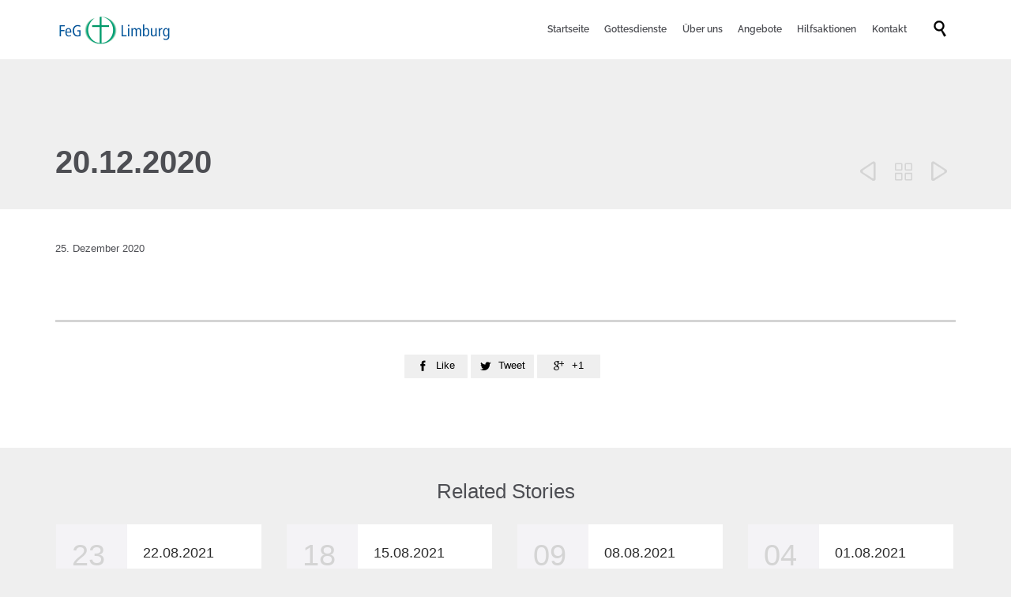

--- FILE ---
content_type: text/html; charset=UTF-8
request_url: https://www.feg-limburg.de/2020/12/25/20-12-2020/
body_size: 5530
content:
<!DOCTYPE html><html lang="de" prefix="og: https://ogp.me/ns#" class="no-ie no-js"><head><meta charset="UTF-8" /><meta http-equiv="X-UA-Compatible" content="IE=edge,chrome=1" /><meta name="viewport" content="width=device-width, initial-scale=1"><link rel="pingback" href="https://www.feg-limburg.de/xmlrpc.php" /><link type="text/css" media="all" href="https://www.feg-limburg.de/wp-content/cache/wpsol-minification/css/wpsol_efb5e1bf4094118c46bf94140f99f32d.css" rel="stylesheet" /><title>20.12.2020 - FeG Limburg - Herzlich willkommen!</title><meta name="robots" content="index, follow, max-snippet:-1, max-video-preview:-1, max-image-preview:large"/><link rel="canonical" href="https://www.feg-limburg.de/2020/12/25/20-12-2020/" /><meta property="og:locale" content="de_DE" /><meta property="og:type" content="article" /><meta property="og:title" content="20.12.2020 - FeG Limburg - Herzlich willkommen!" /><meta property="og:url" content="https://www.feg-limburg.de/2020/12/25/20-12-2020/" /><meta property="og:site_name" content="FeG Limburg - Herzlich willkommen!" /><meta property="article:section" content="Predigten" /><meta property="article:published_time" content="2020-12-25T18:12:25+01:00" /><meta name="twitter:card" content="summary_large_image" /><meta name="twitter:title" content="20.12.2020 - FeG Limburg - Herzlich willkommen!" /><meta name="twitter:label1" content="Verfasst von" /><meta name="twitter:data1" content="Frieder Layer" /><meta name="twitter:label2" content="Lesedauer" /><meta name="twitter:data2" content="Weniger als eine Minute" /> <script type="application/ld+json" class="rank-math-schema">{"@context":"https://schema.org","@graph":[{"@type":["Person","Organization"],"@id":"https://www.feg-limburg.de/#person","name":"FeG Limburg - Herzlich willkommen!"},{"@type":"WebSite","@id":"https://www.feg-limburg.de/#website","url":"https://www.feg-limburg.de","name":"FeG Limburg - Herzlich willkommen!","publisher":{"@id":"https://www.feg-limburg.de/#person"},"inLanguage":"de"},{"@type":"WebPage","@id":"https://www.feg-limburg.de/2020/12/25/20-12-2020/#webpage","url":"https://www.feg-limburg.de/2020/12/25/20-12-2020/","name":"20.12.2020 - FeG Limburg - Herzlich willkommen!","datePublished":"2020-12-25T18:12:25+01:00","dateModified":"2020-12-25T18:12:25+01:00","isPartOf":{"@id":"https://www.feg-limburg.de/#website"},"inLanguage":"de"},{"@type":"Person","@id":"https://www.feg-limburg.de/author/f-layer/","name":"Frieder Layer","url":"https://www.feg-limburg.de/author/f-layer/","image":{"@type":"ImageObject","@id":"https://secure.gravatar.com/avatar/6a89ce3fcc8c7f497ec30ea11a223310?s=96&amp;d=mm&amp;r=g","url":"https://secure.gravatar.com/avatar/6a89ce3fcc8c7f497ec30ea11a223310?s=96&amp;d=mm&amp;r=g","caption":"Frieder Layer","inLanguage":"de"}},{"@type":"BlogPosting","headline":"20.12.2020 - FeG Limburg - Herzlich willkommen!","datePublished":"2020-12-25T18:12:25+01:00","dateModified":"2020-12-25T18:12:25+01:00","articleSection":"Predigten","author":{"@id":"https://www.feg-limburg.de/author/f-layer/","name":"Frieder Layer"},"publisher":{"@id":"https://www.feg-limburg.de/#person"},"name":"20.12.2020 - FeG Limburg - Herzlich willkommen!","@id":"https://www.feg-limburg.de/2020/12/25/20-12-2020/#richSnippet","isPartOf":{"@id":"https://www.feg-limburg.de/2020/12/25/20-12-2020/#webpage"},"inLanguage":"de","mainEntityOfPage":{"@id":"https://www.feg-limburg.de/2020/12/25/20-12-2020/#webpage"}}]}</script> <link rel="alternate" type="application/rss+xml" title="FeG Limburg - Herzlich willkommen! &raquo; Feed" href="https://www.feg-limburg.de/feed/" /><link rel="alternate" type="application/rss+xml" title="FeG Limburg - Herzlich willkommen! &raquo; Kommentar-Feed" href="https://www.feg-limburg.de/comments/feed/" /><link rel="alternate" type="application/rss+xml" title="FeG Limburg - Herzlich willkommen! &raquo; 20.12.2020-Kommentar-Feed" href="https://www.feg-limburg.de/2020/12/25/20-12-2020/feed/" /> <script id="wpsolr-1">window.addEventListener("wpsolr", function(){wpsolr(1, "inline", null)});</script> <link rel='stylesheet' id='ebs_dynamic_css-css' href='https://www.feg-limburg.de/wp-content/plugins/easy-bootstrap-shortcodes/styles/ebs_dynamic_css.php?ver=6.1.9' type='text/css' media='all' /> <script id="wpsolr-2">window.addEventListener("wpsolr", function(){wpsolr(2, "url", "https://www.feg-limburg.de/wp-includes/js/jquery/jquery.min.js")});</script> <script id="wpsolr-3">window.addEventListener("wpsolr", function(){wpsolr(3, "url", "https://www.feg-limburg.de/wp-includes/js/jquery/jquery-migrate.min.js")});</script> <script id="wpsolr-4">window.addEventListener("wpsolr", function(){wpsolr(4, "inline", null)});</script> <script id="wpsolr-5">window.addEventListener("wpsolr", function(){wpsolr(5, "url", "https://www.feg-limburg.de/wp-content/plugins/layerslider/assets/static/layerslider/js/layerslider.utils.js")});</script> <script id="wpsolr-6">window.addEventListener("wpsolr", function(){wpsolr(6, "url", "https://www.feg-limburg.de/wp-content/plugins/layerslider/assets/static/layerslider/js/layerslider.kreaturamedia.jquery.js")});</script> <script id="wpsolr-7">window.addEventListener("wpsolr", function(){wpsolr(7, "url", "https://www.feg-limburg.de/wp-content/plugins/layerslider/assets/static/layerslider/js/layerslider.transitions.js")});</script> <meta name="generator" content="Powered by LayerSlider 7.2.5 - Multi-Purpose, Responsive, Parallax, Mobile-Friendly Slider Plugin for WordPress." /><link rel="EditURI" type="application/rsd+xml" title="RSD" href="https://www.feg-limburg.de/xmlrpc.php?rsd" /><link rel="wlwmanifest" type="application/wlwmanifest+xml" href="https://www.feg-limburg.de/wp-includes/wlwmanifest.xml" /><meta name="generator" content="WordPress 6.1.9" /><meta name="generator" content="Seriously Simple Podcasting 2.18.0" /><link rel='shortlink' href='https://www.feg-limburg.de/?p=29354' /><link rel="alternate" type="application/json+oembed" href="https://www.feg-limburg.de/wp-json/oembed/1.0/embed?url=https%3A%2F%2Fwww.feg-limburg.de%2F2020%2F12%2F25%2F20-12-2020%2F" /><link rel="alternate" type="text/xml+oembed" href="https://www.feg-limburg.de/wp-json/oembed/1.0/embed?url=https%3A%2F%2Fwww.feg-limburg.de%2F2020%2F12%2F25%2F20-12-2020%2F&#038;format=xml" /><link rel="alternate" type="application/rss+xml" title="Podcast RSS-Feed" href="https://www.feg-limburg.de/feed/podcast" /> <script id="wpsolr-8">window.addEventListener("wpsolr", function(){wpsolr(8, "inline", null)});</script> <link rel="icon" href="https://www.feg-limburg.de/wp-content/uploads/2020/12/cropped-FeG-fav-32x32.png" sizes="32x32" /><link rel="icon" href="https://www.feg-limburg.de/wp-content/uploads/2020/12/cropped-FeG-fav-192x192.png" sizes="192x192" /><link rel="apple-touch-icon" href="https://www.feg-limburg.de/wp-content/uploads/2020/12/cropped-FeG-fav-180x180.png" /><meta name="msapplication-TileImage" content="https://www.feg-limburg.de/wp-content/uploads/2020/12/cropped-FeG-fav-270x270.png" /> <script type="text/javascript" src="https://www.feg-limburg.de/wp-content/cache/wpsol-minification/js/wpsol_efe18f037cd05b0d4435a66508c87d4c.js"></script></head><body class="post-template-default single single-post postid-29354 single-format-standard layout-full full pagination-load-more sticky-header-type-normal wpv-not-scrolled has-page-header cbox-share-facebook cbox-share-googleplus cbox-share-pinterest no-header-slider no-header-sidebars responsive-layout no-breadcrumbs no-slider-button-thumbnails sticky-header"> <span id="top"></span><div id="page" class="main-container"><div class="fixed-header-box layout-logo-menu"><header class="main-header layout-logo-menu"><div class="limit-wrapper"><div class="header-contents"><div class="first-row"><div class="logo-wrapper"> <a href="#" id="mp-menu-trigger" class="icon-b" data-icon="&#57801;">Open/Close Menu</a> <a href="https://www.feg-limburg.de" title="FeG Limburg &#8211; Herzlich willkommen!" class="logo " style="min-width:150px"> <img src="https://www.feg-limburg.de/wp-content/uploads/2017/03/logo.png" alt="FeG Limburg &#8211; Herzlich willkommen!" class="normal-logo" height="38" style="padding: 18.5px 0; max-height: 38px;"/> <img src="https://www.feg-limburg.de/wp-content/uploads/2017/03/logo.png" alt="FeG Limburg &#8211; Herzlich willkommen!" class="alternative-logo" height="76" style="padding: 18.5px 0; max-height: 38px;"/> </a><div class="mobile-logo-additions"> <button class="header-search icon wpv-overlay-search-trigger">&#57645;</button></div></div></div><div class="second-row has-search"><div id="menus"><nav id="main-menu"> <a href="#main" title="Skip to content" class="visuallyhidden">Skip to content</a><div class="menu-haupt-menue-container"><ul id="menu-haupt-menue" class="menu"><li id="menu-item-36" class="menu-item menu-item-type-post_type menu-item-object-page menu-item-home menu-item-36"><a href="https://www.feg-limburg.de/"><span>Startseite</span></a></li><li id="menu-item-28890" class="menu-item menu-item-type-custom menu-item-object-custom menu-item-has-children menu-item-28890"><a href="#"><span>Gottesdienste</span></a><div class='sub-menu-wrapper'><ul class="sub-menu"><li id="menu-item-163" class="menu-item menu-item-type-post_type menu-item-object-page menu-item-163"><a href="https://www.feg-limburg.de/gemeindeleben/gottesdienst/"><span>Gottesdienste</span></a></li><li id="menu-item-27064" class="menu-item menu-item-type-post_type menu-item-object-page menu-item-27064"><a href="https://www.feg-limburg.de/gemeindeleben/kindergottesdienst/"><span>Kindergottesdienst</span></a></li></ul></div></li><li id="menu-item-25167" class="menu-item menu-item-type-custom menu-item-object-custom menu-item-has-children menu-item-25167"><a href="#"><span>Über uns</span></a><div class='sub-menu-wrapper'><ul class="sub-menu"><li id="menu-item-35" class="menu-item menu-item-type-post_type menu-item-object-page menu-item-35"><a href="https://www.feg-limburg.de/ueber-uns/wer-wir-sind/"><span>Wer wir sind</span></a></li><li id="menu-item-34" class="menu-item menu-item-type-post_type menu-item-object-page menu-item-34"><a href="https://www.feg-limburg.de/ueber-uns/was-uns-bewegt/"><span>Was uns bewegt</span></a></li><li id="menu-item-27485" class="menu-item menu-item-type-post_type menu-item-object-page menu-item-27485"><a href="https://www.feg-limburg.de/ueber-uns/unsere-vision/"><span>Unsere Vision</span></a></li><li id="menu-item-136" class="menu-item menu-item-type-post_type menu-item-object-page menu-item-136"><a href="https://www.feg-limburg.de/ueber-uns/gemeindeleitung-und-pastoren/"><span>Pastoren und Gemeindeleitung</span></a></li><li id="menu-item-135" class="menu-item menu-item-type-post_type menu-item-object-page menu-item-135"><a href="https://www.feg-limburg.de/ueber-uns/diakone/"><span>Diakonate</span></a></li><li id="menu-item-134" class="menu-item menu-item-type-post_type menu-item-object-page menu-item-134"><a href="https://www.feg-limburg.de/ueber-uns/finanzen/"><span>Spenden</span></a></li><li id="menu-item-33" class="menu-item menu-item-type-post_type menu-item-object-page menu-item-33"><a href="https://www.feg-limburg.de/ueber-uns/unsere-geschichte/"><span>Unsere Geschichte</span></a></li><li id="menu-item-133" class="menu-item menu-item-type-post_type menu-item-object-page menu-item-133"><a href="https://www.feg-limburg.de/ueber-uns/unser-gemeindezentrum/"><span>Unser Gemeindezentrum</span></a></li><li id="menu-item-132" class="menu-item menu-item-type-post_type menu-item-object-page menu-item-132"><a href="https://www.feg-limburg.de/ueber-uns/feg-deutschland/"><span>FeG Deutschland</span></a></li><li id="menu-item-131" class="menu-item menu-item-type-post_type menu-item-object-page menu-item-131"><a href="https://www.feg-limburg.de/ueber-uns/ack-limburg/"><span>ACK Limburg/Ökumene</span></a></li><li id="menu-item-31199" class="menu-item menu-item-type-post_type menu-item-object-page menu-item-31199"><a href="https://www.feg-limburg.de/schuetzen-und-begleiten/"><span>Schützen und begleiten</span></a></li></ul></div></li><li id="menu-item-25168" class="menu-item menu-item-type-custom menu-item-object-custom menu-item-has-children menu-item-25168"><a href="#"><span>Angebote</span></a><div class='sub-menu-wrapper'><ul class="sub-menu"><li id="menu-item-25173" class="menu-item menu-item-type-post_type menu-item-object-page menu-item-25173"><a href="https://www.feg-limburg.de/veranstaltungen/termine/"><span>Regelmäßige Termine</span></a></li><li id="menu-item-162" class="menu-item menu-item-type-post_type menu-item-object-page menu-item-162"><a href="https://www.feg-limburg.de/gemeindeleben/junge-generation/"><span>Junge Generation</span></a></li><li id="menu-item-31799" class="menu-item menu-item-type-post_type menu-item-object-page menu-item-31799"><a href="https://www.feg-limburg.de/krabbelgruppe/"><span>Krabbelgruppe</span></a></li><li id="menu-item-66" class="menu-item menu-item-type-post_type menu-item-object-page menu-item-66"><a href="https://www.feg-limburg.de/gemeindeleben/bibelkreis/"><span>Bibelkreis</span></a></li><li id="menu-item-81" class="menu-item menu-item-type-post_type menu-item-object-page menu-item-81"><a href="https://www.feg-limburg.de/downloads/projekt-b18/"><span>Projekt B18</span></a></li><li id="menu-item-25877" class="menu-item menu-item-type-post_type menu-item-object-page menu-item-25877"><a href="https://www.feg-limburg.de/maennertreff/"><span>Männertreff</span></a></li><li id="menu-item-67" class="menu-item menu-item-type-post_type menu-item-object-page menu-item-67"><a href="https://www.feg-limburg.de/gemeindeleben/gebet/"><span>Gebet</span></a></li><li id="menu-item-29488" class="menu-item menu-item-type-post_type menu-item-object-page menu-item-29488"><a href="https://www.feg-limburg.de/seminare/"><span>Seminare</span></a></li></ul></div></li><li id="menu-item-73" class="menu-item menu-item-type-post_type menu-item-object-page menu-item-73"><a href="https://www.feg-limburg.de/gemeindeleben/aktionen/"><span>Hilfsaktionen</span></a></li><li id="menu-item-30699" class="menu-item menu-item-type-post_type menu-item-object-page menu-item-30699"><a href="https://www.feg-limburg.de/kontakt/kontaktformular/"><span>Kontakt</span></a></li></ul></div></nav></div></div><div class="search-wrapper"> <button class="header-search icon wpv-overlay-search-trigger">&#57645;</button></div></div></div></header></div><div class="shadow-bottom"></div><div class="boxed-layout"><div class="pane-wrapper clearfix"><header class="header-middle row normal type-featured" style="min-height:0px"><div class="limit-wrapper"><div class="header-middle-content"></div></div></header><div id="main-content"><div id="sub-header" class="layout-full has-background"><div class="meta-header" style=""><div class="limit-wrapper"><div class="meta-header-inside"><header class="page-header has-buttons"><div class="page-header-content"><h1 style=""> <span class="title" itemprop="headline">20.12.2020</span></h1> <span class="post-siblings"> <a href="https://www.feg-limburg.de/2020/12/16/13-12-2020/" rel="prev"><span class="icon theme">&#58893;</span></a> <a href="https://feg-limburg.de" class="all-items"><span class='icon shortcode theme ' style=''>&#57509;</span></a> <a href="https://www.feg-limburg.de/2020/12/25/24-12-2020/" rel="next"><span class="icon theme">&#58892;</span></a></span></div></header></div></div></div></div><div id="main" role="main" class="layout-full"><div class="limit-wrapper"><div class="row page-wrapper"><article class="single-post-wrapper full post-29354 post type-post status-publish format-standard hentry category-predigten"><div class="page-content loop-wrapper clearfix full"><div class="post-article no-image-wrapper single"><div class="standard-post-format clearfix as-normal as-standard-post-format"><header class="single"><div class="content"><h4> <a href="https://www.feg-limburg.de/2020/12/25/20-12-2020/" title="20.12.2020" class="entry-title">20.12.2020</a></h4></div></header><div class="post-content-outer single-post"><div class="meta-top clearfix"> <span class="post-date" itemprop="datePublished">25. Dezember 2020 </span></div><div class="post-content the-content"></div><div class="clearfix share-btns"><div class="sep-3"></div><ul class="socialcount" data-url="https://www.feg-limburg.de/2020/12/25/20-12-2020/" data-share-text="20.12.2020" data-media=""><li class="facebook"> <a href="https://www.facebook.com/sharer/sharer.php?u=https%3A%2F%2Fwww.feg-limburg.de%2F2020%2F12%2F25%2F20-12-2020%2F" title="Share on Facebook"> <span class='icon shortcode  ' style=''>&#58155;</span> <span class="count">Like</span> </a></li>&nbsp;<li class="twitter"> <a href="https://twitter.com/intent/tweet?text=https%3A%2F%2Fwww.feg-limburg.de%2F2020%2F12%2F25%2F20-12-2020%2F" title="Share on Twitter"> <span class='icon shortcode  ' style=''>&#58159;</span> <span class="count">Tweet</span> </a></li>&nbsp;<li class="googleplus"> <a href="https://plus.google.com/share?url=https%3A%2F%2Fwww.feg-limburg.de%2F2020%2F12%2F25%2F20-12-2020%2F" title="Share on Google Plus"> <span class='icon shortcode  ' style=''>&#58150;</span> <span class="count">+1</span> </a></li>&nbsp;<li class="pinterest"> <a href="https://pinterest.com/pin/create/button/?url=https%3A%2F%2Fwww.feg-limburg.de%2F2020%2F12%2F25%2F20-12-2020%2F&#038;media=https%3A%2F%2Fwww.feg-limburg.de%2Fwp-includes%2Fimages%2Fmedia%2Fdefault.png" title="Share on Pinterest"> <span class='icon shortcode  ' style=''>&#58216;</span> <span class="count">Pin it</span> </a></li>&nbsp;</ul></div></div></div></div><div class="clearboth"></div></div></article><div class="clearfix related-posts"><div class="grid-1-1"><h2 class="related-content-title">Related Stories</h3><div class="loop-wrapper clearfix news scroll-x"><div class="vamtam-cubeportfolio cbp cbp-slider-edge" data-options="{&quot;layoutMode&quot;:&quot;slider&quot;,&quot;drag&quot;:true,&quot;auto&quot;:false,&quot;autoTimeout&quot;:5000,&quot;autoPauseOnHover&quot;:true,&quot;showNavigation&quot;:true,&quot;showPagination&quot;:false,&quot;scrollByPage&quot;:false,&quot;gridAdjustment&quot;:&quot;responsive&quot;,&quot;mediaQueries&quot;:[{&quot;width&quot;:1140,&quot;cols&quot;:4},{&quot;width&quot;:847.5,&quot;cols&quot;:3},{&quot;width&quot;:555,&quot;cols&quot;:2},{&quot;width&quot;:262.5,&quot;cols&quot;:1}],&quot;gapHorizontal&quot;:0,&quot;gapVertical&quot;:30,&quot;displayTypeSpeed&quot;:100}"><div class="page-content post-head list-item cbp-item post-29966 post type-post status-publish format-standard hentry category-predigten"><div class="post-article no-image-wrapper "><div class="standard-post-format clearfix as-normal as-standard-post-format"><div class="post-content-wrapper"><div class="post-actions-wrapper"><div class="post-date"> <span class="top-part"> 23 </span> <span class="bottom-part"> 08 '21 </span></div></div><div class="post-right"><div class="post-content-outer"><header class="single"><div class="content"><h4> <a href="https://www.feg-limburg.de/2021/08/23/22-08-2021/" title="22.08.2021" class="entry-title">22.08.2021</a></h4></div></header></div></div></div></div></div></div><div class="page-content post-head list-item cbp-item post-29957 post type-post status-publish format-standard hentry category-predigten"><div class="post-article no-image-wrapper "><div class="standard-post-format clearfix as-normal as-standard-post-format"><div class="post-content-wrapper"><div class="post-actions-wrapper"><div class="post-date"> <span class="top-part"> 18 </span> <span class="bottom-part"> 08 '21 </span></div></div><div class="post-right"><div class="post-content-outer"><header class="single"><div class="content"><h4> <a href="https://www.feg-limburg.de/2021/08/18/15-08-2021/" title="15.08.2021" class="entry-title">15.08.2021</a></h4></div></header></div></div></div></div></div></div><div class="page-content post-head list-item cbp-item post-29939 post type-post status-publish format-standard hentry category-predigten"><div class="post-article no-image-wrapper "><div class="standard-post-format clearfix as-normal as-standard-post-format"><div class="post-content-wrapper"><div class="post-actions-wrapper"><div class="post-date"> <span class="top-part"> 09 </span> <span class="bottom-part"> 08 '21 </span></div></div><div class="post-right"><div class="post-content-outer"><header class="single"><div class="content"><h4> <a href="https://www.feg-limburg.de/2021/08/09/08-08-2021/" title="08.08.2021" class="entry-title">08.08.2021</a></h4></div></header></div></div></div></div></div></div><div class="page-content post-head list-item cbp-item post-29930 post type-post status-publish format-standard hentry category-predigten"><div class="post-article no-image-wrapper "><div class="standard-post-format clearfix as-normal as-standard-post-format"><div class="post-content-wrapper"><div class="post-actions-wrapper"><div class="post-date"> <span class="top-part"> 04 </span> <span class="bottom-part"> 08 '21 </span></div></div><div class="post-right"><div class="post-content-outer"><header class="single"><div class="content"><h4> <a href="https://www.feg-limburg.de/2021/08/04/01-08-2021/" title="01.08.2021" class="entry-title">01.08.2021</a></h4></div></header></div></div></div></div></div></div><div class="page-content post-head list-item cbp-item post-29901 post type-post status-publish format-standard hentry category-predigten"><div class="post-article no-image-wrapper "><div class="standard-post-format clearfix as-normal as-standard-post-format"><div class="post-content-wrapper"><div class="post-actions-wrapper"><div class="post-date"> <span class="top-part"> 12 </span> <span class="bottom-part"> 07 '21 </span></div></div><div class="post-right"><div class="post-content-outer"><header class="single"><div class="content"><h4> <a href="https://www.feg-limburg.de/2021/07/12/11-07-2021/" title="11.07.2021" class="entry-title">11.07.2021</a></h4></div></header></div></div></div></div></div></div><div class="page-content post-head list-item cbp-item post-29899 post type-post status-publish format-standard hentry category-predigten"><div class="post-article no-image-wrapper "><div class="standard-post-format clearfix as-normal as-standard-post-format"><div class="post-content-wrapper"><div class="post-actions-wrapper"><div class="post-date"> <span class="top-part"> 12 </span> <span class="bottom-part"> 07 '21 </span></div></div><div class="post-right"><div class="post-content-outer"><header class="single"><div class="content"><h4> <a href="https://www.feg-limburg.de/2021/07/12/04-07-2021/" title="04.07.2021" class="entry-title">04.07.2021</a></h4></div></header></div></div></div></div></div></div><div class="page-content post-head list-item cbp-item post-29861 post type-post status-publish format-standard hentry category-predigten"><div class="post-article no-image-wrapper "><div class="standard-post-format clearfix as-normal as-standard-post-format"><div class="post-content-wrapper"><div class="post-actions-wrapper"><div class="post-date"> <span class="top-part"> 30 </span> <span class="bottom-part"> 06 '21 </span></div></div><div class="post-right"><div class="post-content-outer"><header class="single"><div class="content"><h4> <a href="https://www.feg-limburg.de/2021/06/30/27-06-2021/" title="27.06.2021" class="entry-title">27.06.2021</a></h4></div></header></div></div></div></div></div></div><div class="page-content post-head list-item cbp-item post-29815 post type-post status-publish format-standard hentry category-predigten"><div class="post-article no-image-wrapper "><div class="standard-post-format clearfix as-normal as-standard-post-format"><div class="post-content-wrapper"><div class="post-actions-wrapper"><div class="post-date"> <span class="top-part"> 17 </span> <span class="bottom-part"> 06 '21 </span></div></div><div class="post-right"><div class="post-content-outer"><header class="single"><div class="content"><h4> <a href="https://www.feg-limburg.de/2021/06/17/13-06-2021/" title="13.06.2021" class="entry-title">13.06.2021</a></h4></div></header></div></div></div></div></div></div></div></div></div></div></div></div></div></div><footer class="main-footer"><div class="footer-sidebars-wrapper"><div id="footer-sidebars" data-rows="3"><div class="row" data-num="0"><aside class="cell-1-3  fit"><section id="text-5" class="widget widget_text"><h4 class="widget-title">Adresse</h4><div class="textwidget"><p>FeG Limburg<br /> 65549 Limburg<br /> Zeppelinstraße 12</p></div></section></aside><aside class="cell-1-3  fit"><section id="text-4" class="widget widget_text"><div class="textwidget"></div></section></aside><aside class="cell-1-3  last fit"><section id="nav_menu-2" class="widget widget_nav_menu"><h4 class="widget-title">Kontakt/Impressum/Datenschutz</h4><div class="menu-footernav-container"><ul id="menu-footernav" class="menu"><li id="menu-item-31426" class="menu-item menu-item-type-post_type menu-item-object-page menu-item-31426"><a href="https://www.feg-limburg.de/kontakt/kontaktformular/">Kontaktformular</a></li><li id="menu-item-37" class="menu-item menu-item-type-post_type menu-item-object-page menu-item-37"><a href="https://www.feg-limburg.de/impressum/">Impressum</a></li><li id="menu-item-41" class="menu-item menu-item-type-post_type menu-item-object-page menu-item-privacy-policy menu-item-41"><a href="https://www.feg-limburg.de/datenschutz/">Datenschutz</a></li></ul></div></section></aside></div></div></div></footer><div class="copyrights"><div class="limit-wrapper"><div class="row"><div class="row "><div class="wpv-grid grid-1-3  wpv-first-level first unextended" style="padding-top:0px;padding-bottom:0px" id="wpv-column-9d87c0f52072465b56e975165fbc668c" ><div class="push" style='height:10px'></div><h5 style="color: #ffffff;">© FeG Limburg</h5><div class="push" style='height:10px'></div></div><div class="wpv-grid grid-1-3  wpv-first-level unextended" style="padding-top:0px;padding-bottom:0px" id="wpv-column-2b65172aaf1280202b6edb00337a8fee" ><div class="push" style='height:10px'></div><h5 style="color: #ffffff; text-align: center;"><a href="#" class="wpv-scroll-to-top">Nach Oben</a> ↑</h5></div></div></div></div></div></div></div> <script id='wpvpm-menu-item' type='text/html'><li>
	<% if(children.length > 0) { %>
		<a href="#" class="has-children <%= _.escape(classes.join(' ')) %>" title="<%= _.escape(attr_title) %>"><%= title %></a>
		<div class="mp-level">
			<div class="mp-level-header">
				<h2><%= title %></h2>
				<a class="mp-back" href="#"><%= WpvPushMenu.back %></a>
			</div>
			<ul>
				<% if(! (/^\s*$/.test(url)) ) { %>
					<li><a href="<%= _.escape(url) %>" class="<%= _.escape(classes.join(' ')) %>" title="<%= _.escape(attr_title) %>"><%= title %></a></li>
				<% } %>
				<%= content %>
			</ul>
		</div>
	<% } else { %>
		<a href="<%= _.escape(url) %>" class="<%= _.escape(classes.join(' ')) %>" title="<%= _.escape(attr_title) %>"><%= title %></a>
	<% } %>
</li></script><script id='wpvpm-menu-root' type='text/html'><nav id="mp-menu" class="mp-menu">
	<ul>
		<%= content %>
	</ul>
</nav></script> <script id="wpsolr-11">window.addEventListener("wpsolr", function(){wpsolr(11, "url", "https://www.feg-limburg.de/wp-content/plugins/contact-form-7/includes/swv/js/index.js")});</script> <script id="wpsolr-12">window.addEventListener("wpsolr", function(){wpsolr(12, "inline", null)});</script> <script id="wpsolr-13">window.addEventListener("wpsolr", function(){wpsolr(13, "url", "https://www.feg-limburg.de/wp-content/plugins/contact-form-7/includes/js/index.js")});</script> <script id="wpsolr-14">window.addEventListener("wpsolr", function(){wpsolr(14, "url", "https://www.feg-limburg.de/wp-includes/js/underscore.min.js")});</script> <script id="wpsolr-15">window.addEventListener("wpsolr", function(){wpsolr(15, "url", "https://www.feg-limburg.de/wp-includes/js/backbone.min.js")});</script> <script id="wpsolr-16">window.addEventListener("wpsolr", function(){wpsolr(16, "inline", null)});</script> <script id="wpsolr-17">window.addEventListener("wpsolr", function(){wpsolr(17, "url", "https://www.feg-limburg.de/wp-content/plugins/vamtam-push-menu/js/dist/push-menu.min.js")});</script> <script id="wpsolr-18">window.addEventListener("wpsolr", function(){wpsolr(18, "url", "https://www.feg-limburg.de/wp-content/themes/church-event/vamtam/assets/js/plugins/thirdparty/jquery.transit.min.js")});</script> <script id="wpsolr-19">window.addEventListener("wpsolr", function(){wpsolr(19, "url", "https://www.feg-limburg.de/wp-content/themes/church-event/vamtam/assets/js/plugins/thirdparty/jquery.matchheight.min.js")});</script> <script id="wpsolr-20">window.addEventListener("wpsolr", function(){wpsolr(20, "url", "https://www.feg-limburg.de/wp-includes/js/jquery/ui/core.min.js")});</script> <script id="wpsolr-21">window.addEventListener("wpsolr", function(){wpsolr(21, "url", "https://www.feg-limburg.de/wp-includes/js/jquery/ui/effect.min.js")});</script> <script id="wpsolr-22">window.addEventListener("wpsolr", function(){wpsolr(22, "inline", null)});</script> <script id="wpsolr-23">window.addEventListener("wpsolr", function(){wpsolr(23, "url", "https://www.feg-limburg.de/wp-content/themes/church-event/vamtam/assets/js/all.min.js")});</script> <script id="wpsolr-24">window.addEventListener("wpsolr", function(){wpsolr(24, "url", "https://www.feg-limburg.de/wp-content/themes/church-event/vamtam/assets/cubeportfolio/js/jquery.cubeportfolio.min.js")});</script> </body></html>

--- FILE ---
content_type: text/css
request_url: https://www.feg-limburg.de/wp-content/cache/wpsol-minification/css/wpsol_efb5e1bf4094118c46bf94140f99f32d.css
body_size: 83389
content:
/*WPSOL_GROUP_CSS*/img.wp-smiley,img.emoji{display:inline !important;border:0 !important;box-shadow:none !important;height:1em !important;width:1em !important;margin:0 .07em !important;vertical-align:-.1em !important;background:none !important;padding:0 !important}
/*WPSOL_GROUP_CSS*//*!
 *  Font Awesome 4.2.0 by @davegandy - http://fontawesome.io - @fontawesome
 *  License - http://fontawesome.io/license (Font: SIL OFL 1.1, CSS: MIT License)
 */@font-face{font-family:'FontAwesome';src:url(//www.feg-limburg.de/wp-content/plugins/easy-bootstrap-shortcodes/styles/../fonts/fontawesome-webfont.eot?v=4.2.0);src:url(//www.feg-limburg.de/wp-content/plugins/easy-bootstrap-shortcodes/styles/../fonts/fontawesome-webfont.eot?#iefix&v=4.2.0) format('embedded-opentype'),url(//www.feg-limburg.de/wp-content/plugins/easy-bootstrap-shortcodes/styles/../fonts/fontawesome-webfont.woff?v=4.2.0) format('woff'),url(//www.feg-limburg.de/wp-content/plugins/easy-bootstrap-shortcodes/styles/../fonts/fontawesome-webfont.ttf?v=4.2.0) format('truetype'),url(//www.feg-limburg.de/wp-content/plugins/easy-bootstrap-shortcodes/styles/../fonts/fontawesome-webfont.svg?v=4.2.0#fontawesomeregular) format('svg');font-weight:normal;font-style:normal}.fa{display:inline-block;font:normal normal normal 14px/1 FontAwesome;font-size:inherit;text-rendering:auto;-webkit-font-smoothing:antialiased;-moz-osx-font-smoothing:grayscale}.fa-lg{font-size:1.33333333em;line-height:.75em;vertical-align:-15%}.fa-2x{font-size:2em}.fa-3x{font-size:3em}.fa-4x{font-size:4em}.fa-5x{font-size:5em}.fa-fw{width:1.28571429em;text-align:center}.fa-ul{padding-left:0;margin-left:2.14285714em;list-style-type:none}.fa-ul>li{position:relative}.fa-li{position:absolute;left:-2.14285714em;width:2.14285714em;top:.14285714em;text-align:center}.fa-li.fa-lg{left:-1.85714286em}.fa-border{padding:.2em .25em .15em;border:solid .08em #eee;border-radius:.1em}.pull-right{float:right}.pull-left{float:left}.fa.pull-left{margin-right:.3em}.fa.pull-right{margin-left:.3em}.fa-spin{-webkit-animation:fa-spin 2s infinite linear;animation:fa-spin 2s infinite linear}@-webkit-keyframes fa-spin{0%{-webkit-transform:rotate(0deg);transform:rotate(0deg)}100%{-webkit-transform:rotate(359deg);transform:rotate(359deg)}}@keyframes fa-spin{0%{-webkit-transform:rotate(0deg);transform:rotate(0deg)}100%{-webkit-transform:rotate(359deg);transform:rotate(359deg)}}.fa-rotate-90{filter:progid:DXImageTransform.Microsoft.BasicImage(rotation=1);-webkit-transform:rotate(90deg);-ms-transform:rotate(90deg);transform:rotate(90deg)}.fa-rotate-180{filter:progid:DXImageTransform.Microsoft.BasicImage(rotation=2);-webkit-transform:rotate(180deg);-ms-transform:rotate(180deg);transform:rotate(180deg)}.fa-rotate-270{filter:progid:DXImageTransform.Microsoft.BasicImage(rotation=3);-webkit-transform:rotate(270deg);-ms-transform:rotate(270deg);transform:rotate(270deg)}.fa-flip-horizontal{filter:progid:DXImageTransform.Microsoft.BasicImage(rotation=0,mirror=1);-webkit-transform:scale(-1,1);-ms-transform:scale(-1,1);transform:scale(-1,1)}.fa-flip-vertical{filter:progid:DXImageTransform.Microsoft.BasicImage(rotation=2,mirror=1);-webkit-transform:scale(1,-1);-ms-transform:scale(1,-1);transform:scale(1,-1)}:root .fa-rotate-90,:root .fa-rotate-180,:root .fa-rotate-270,:root .fa-flip-horizontal,:root .fa-flip-vertical{filter:none}.fa-stack{position:relative;display:inline-block;width:2em;height:2em;line-height:2em;vertical-align:middle}.fa-stack-1x,.fa-stack-2x{position:absolute;left:0;width:100%;text-align:center}.fa-stack-1x{line-height:inherit}.fa-stack-2x{font-size:2em}.fa-inverse{color:#fff}.fa-glass:before{content:"\f000"}.fa-music:before{content:"\f001"}.fa-search:before{content:"\f002"}.fa-envelope-o:before{content:"\f003"}.fa-heart:before{content:"\f004"}.fa-star:before{content:"\f005"}.fa-star-o:before{content:"\f006"}.fa-user:before{content:"\f007"}.fa-film:before{content:"\f008"}.fa-th-large:before{content:"\f009"}.fa-th:before{content:"\f00a"}.fa-th-list:before{content:"\f00b"}.fa-check:before{content:"\f00c"}.fa-remove:before,.fa-close:before,.fa-times:before{content:"\f00d"}.fa-search-plus:before{content:"\f00e"}.fa-search-minus:before{content:"\f010"}.fa-power-off:before{content:"\f011"}.fa-signal:before{content:"\f012"}.fa-gear:before,.fa-cog:before{content:"\f013"}.fa-trash-o:before{content:"\f014"}.fa-home:before{content:"\f015"}.fa-file-o:before{content:"\f016"}.fa-clock-o:before{content:"\f017"}.fa-road:before{content:"\f018"}.fa-download:before{content:"\f019"}.fa-arrow-circle-o-down:before{content:"\f01a"}.fa-arrow-circle-o-up:before{content:"\f01b"}.fa-inbox:before{content:"\f01c"}.fa-play-circle-o:before{content:"\f01d"}.fa-rotate-right:before,.fa-repeat:before{content:"\f01e"}.fa-refresh:before{content:"\f021"}.fa-list-alt:before{content:"\f022"}.fa-lock:before{content:"\f023"}.fa-flag:before{content:"\f024"}.fa-headphones:before{content:"\f025"}.fa-volume-off:before{content:"\f026"}.fa-volume-down:before{content:"\f027"}.fa-volume-up:before{content:"\f028"}.fa-qrcode:before{content:"\f029"}.fa-barcode:before{content:"\f02a"}.fa-tag:before{content:"\f02b"}.fa-tags:before{content:"\f02c"}.fa-book:before{content:"\f02d"}.fa-bookmark:before{content:"\f02e"}.fa-print:before{content:"\f02f"}.fa-camera:before{content:"\f030"}.fa-font:before{content:"\f031"}.fa-bold:before{content:"\f032"}.fa-italic:before{content:"\f033"}.fa-text-height:before{content:"\f034"}.fa-text-width:before{content:"\f035"}.fa-align-left:before{content:"\f036"}.fa-align-center:before{content:"\f037"}.fa-align-right:before{content:"\f038"}.fa-align-justify:before{content:"\f039"}.fa-list:before{content:"\f03a"}.fa-dedent:before,.fa-outdent:before{content:"\f03b"}.fa-indent:before{content:"\f03c"}.fa-video-camera:before{content:"\f03d"}.fa-photo:before,.fa-image:before,.fa-picture-o:before{content:"\f03e"}.fa-pencil:before{content:"\f040"}.fa-map-marker:before{content:"\f041"}.fa-adjust:before{content:"\f042"}.fa-tint:before{content:"\f043"}.fa-edit:before,.fa-pencil-square-o:before{content:"\f044"}.fa-share-square-o:before{content:"\f045"}.fa-check-square-o:before{content:"\f046"}.fa-arrows:before{content:"\f047"}.fa-step-backward:before{content:"\f048"}.fa-fast-backward:before{content:"\f049"}.fa-backward:before{content:"\f04a"}.fa-play:before{content:"\f04b"}.fa-pause:before{content:"\f04c"}.fa-stop:before{content:"\f04d"}.fa-forward:before{content:"\f04e"}.fa-fast-forward:before{content:"\f050"}.fa-step-forward:before{content:"\f051"}.fa-eject:before{content:"\f052"}.fa-chevron-left:before{content:"\f053"}.fa-chevron-right:before{content:"\f054"}.fa-plus-circle:before{content:"\f055"}.fa-minus-circle:before{content:"\f056"}.fa-times-circle:before{content:"\f057"}.fa-check-circle:before{content:"\f058"}.fa-question-circle:before{content:"\f059"}.fa-info-circle:before{content:"\f05a"}.fa-crosshairs:before{content:"\f05b"}.fa-times-circle-o:before{content:"\f05c"}.fa-check-circle-o:before{content:"\f05d"}.fa-ban:before{content:"\f05e"}.fa-arrow-left:before{content:"\f060"}.fa-arrow-right:before{content:"\f061"}.fa-arrow-up:before{content:"\f062"}.fa-arrow-down:before{content:"\f063"}.fa-mail-forward:before,.fa-share:before{content:"\f064"}.fa-expand:before{content:"\f065"}.fa-compress:before{content:"\f066"}.fa-plus:before{content:"\f067"}.fa-minus:before{content:"\f068"}.fa-asterisk:before{content:"\f069"}.fa-exclamation-circle:before{content:"\f06a"}.fa-gift:before{content:"\f06b"}.fa-leaf:before{content:"\f06c"}.fa-fire:before{content:"\f06d"}.fa-eye:before{content:"\f06e"}.fa-eye-slash:before{content:"\f070"}.fa-warning:before,.fa-exclamation-triangle:before{content:"\f071"}.fa-plane:before{content:"\f072"}.fa-calendar:before{content:"\f073"}.fa-random:before{content:"\f074"}.fa-comment:before{content:"\f075"}.fa-magnet:before{content:"\f076"}.fa-chevron-up:before{content:"\f077"}.fa-chevron-down:before{content:"\f078"}.fa-retweet:before{content:"\f079"}.fa-shopping-cart:before{content:"\f07a"}.fa-folder:before{content:"\f07b"}.fa-folder-open:before{content:"\f07c"}.fa-arrows-v:before{content:"\f07d"}.fa-arrows-h:before{content:"\f07e"}.fa-bar-chart-o:before,.fa-bar-chart:before{content:"\f080"}.fa-twitter-square:before{content:"\f081"}.fa-facebook-square:before{content:"\f082"}.fa-camera-retro:before{content:"\f083"}.fa-key:before{content:"\f084"}.fa-gears:before,.fa-cogs:before{content:"\f085"}.fa-comments:before{content:"\f086"}.fa-thumbs-o-up:before{content:"\f087"}.fa-thumbs-o-down:before{content:"\f088"}.fa-star-half:before{content:"\f089"}.fa-heart-o:before{content:"\f08a"}.fa-sign-out:before{content:"\f08b"}.fa-linkedin-square:before{content:"\f08c"}.fa-thumb-tack:before{content:"\f08d"}.fa-external-link:before{content:"\f08e"}.fa-sign-in:before{content:"\f090"}.fa-trophy:before{content:"\f091"}.fa-github-square:before{content:"\f092"}.fa-upload:before{content:"\f093"}.fa-lemon-o:before{content:"\f094"}.fa-phone:before{content:"\f095"}.fa-square-o:before{content:"\f096"}.fa-bookmark-o:before{content:"\f097"}.fa-phone-square:before{content:"\f098"}.fa-twitter:before{content:"\f099"}.fa-facebook:before{content:"\f09a"}.fa-github:before{content:"\f09b"}.fa-unlock:before{content:"\f09c"}.fa-credit-card:before{content:"\f09d"}.fa-rss:before{content:"\f09e"}.fa-hdd-o:before{content:"\f0a0"}.fa-bullhorn:before{content:"\f0a1"}.fa-bell:before{content:"\f0f3"}.fa-certificate:before{content:"\f0a3"}.fa-hand-o-right:before{content:"\f0a4"}.fa-hand-o-left:before{content:"\f0a5"}.fa-hand-o-up:before{content:"\f0a6"}.fa-hand-o-down:before{content:"\f0a7"}.fa-arrow-circle-left:before{content:"\f0a8"}.fa-arrow-circle-right:before{content:"\f0a9"}.fa-arrow-circle-up:before{content:"\f0aa"}.fa-arrow-circle-down:before{content:"\f0ab"}.fa-globe:before{content:"\f0ac"}.fa-wrench:before{content:"\f0ad"}.fa-tasks:before{content:"\f0ae"}.fa-filter:before{content:"\f0b0"}.fa-briefcase:before{content:"\f0b1"}.fa-arrows-alt:before{content:"\f0b2"}.fa-group:before,.fa-users:before{content:"\f0c0"}.fa-chain:before,.fa-link:before{content:"\f0c1"}.fa-cloud:before{content:"\f0c2"}.fa-flask:before{content:"\f0c3"}.fa-cut:before,.fa-scissors:before{content:"\f0c4"}.fa-copy:before,.fa-files-o:before{content:"\f0c5"}.fa-paperclip:before{content:"\f0c6"}.fa-save:before,.fa-floppy-o:before{content:"\f0c7"}.fa-square:before{content:"\f0c8"}.fa-navicon:before,.fa-reorder:before,.fa-bars:before{content:"\f0c9"}.fa-list-ul:before{content:"\f0ca"}.fa-list-ol:before{content:"\f0cb"}.fa-strikethrough:before{content:"\f0cc"}.fa-underline:before{content:"\f0cd"}.fa-table:before{content:"\f0ce"}.fa-magic:before{content:"\f0d0"}.fa-truck:before{content:"\f0d1"}.fa-pinterest:before{content:"\f0d2"}.fa-pinterest-square:before{content:"\f0d3"}.fa-google-plus-square:before{content:"\f0d4"}.fa-google-plus:before{content:"\f0d5"}.fa-money:before{content:"\f0d6"}.fa-caret-down:before{content:"\f0d7"}.fa-caret-up:before{content:"\f0d8"}.fa-caret-left:before{content:"\f0d9"}.fa-caret-right:before{content:"\f0da"}.fa-columns:before{content:"\f0db"}.fa-unsorted:before,.fa-sort:before{content:"\f0dc"}.fa-sort-down:before,.fa-sort-desc:before{content:"\f0dd"}.fa-sort-up:before,.fa-sort-asc:before{content:"\f0de"}.fa-envelope:before{content:"\f0e0"}.fa-linkedin:before{content:"\f0e1"}.fa-rotate-left:before,.fa-undo:before{content:"\f0e2"}.fa-legal:before,.fa-gavel:before{content:"\f0e3"}.fa-dashboard:before,.fa-tachometer:before{content:"\f0e4"}.fa-comment-o:before{content:"\f0e5"}.fa-comments-o:before{content:"\f0e6"}.fa-flash:before,.fa-bolt:before{content:"\f0e7"}.fa-sitemap:before{content:"\f0e8"}.fa-umbrella:before{content:"\f0e9"}.fa-paste:before,.fa-clipboard:before{content:"\f0ea"}.fa-lightbulb-o:before{content:"\f0eb"}.fa-exchange:before{content:"\f0ec"}.fa-cloud-download:before{content:"\f0ed"}.fa-cloud-upload:before{content:"\f0ee"}.fa-user-md:before{content:"\f0f0"}.fa-stethoscope:before{content:"\f0f1"}.fa-suitcase:before{content:"\f0f2"}.fa-bell-o:before{content:"\f0a2"}.fa-coffee:before{content:"\f0f4"}.fa-cutlery:before{content:"\f0f5"}.fa-file-text-o:before{content:"\f0f6"}.fa-building-o:before{content:"\f0f7"}.fa-hospital-o:before{content:"\f0f8"}.fa-ambulance:before{content:"\f0f9"}.fa-medkit:before{content:"\f0fa"}.fa-fighter-jet:before{content:"\f0fb"}.fa-beer:before{content:"\f0fc"}.fa-h-square:before{content:"\f0fd"}.fa-plus-square:before{content:"\f0fe"}.fa-angle-double-left:before{content:"\f100"}.fa-angle-double-right:before{content:"\f101"}.fa-angle-double-up:before{content:"\f102"}.fa-angle-double-down:before{content:"\f103"}.fa-angle-left:before{content:"\f104"}.fa-angle-right:before{content:"\f105"}.fa-angle-up:before{content:"\f106"}.fa-angle-down:before{content:"\f107"}.fa-desktop:before{content:"\f108"}.fa-laptop:before{content:"\f109"}.fa-tablet:before{content:"\f10a"}.fa-mobile-phone:before,.fa-mobile:before{content:"\f10b"}.fa-circle-o:before{content:"\f10c"}.fa-quote-left:before{content:"\f10d"}.fa-quote-right:before{content:"\f10e"}.fa-spinner:before{content:"\f110"}.fa-circle:before{content:"\f111"}.fa-mail-reply:before,.fa-reply:before{content:"\f112"}.fa-github-alt:before{content:"\f113"}.fa-folder-o:before{content:"\f114"}.fa-folder-open-o:before{content:"\f115"}.fa-smile-o:before{content:"\f118"}.fa-frown-o:before{content:"\f119"}.fa-meh-o:before{content:"\f11a"}.fa-gamepad:before{content:"\f11b"}.fa-keyboard-o:before{content:"\f11c"}.fa-flag-o:before{content:"\f11d"}.fa-flag-checkered:before{content:"\f11e"}.fa-terminal:before{content:"\f120"}.fa-code:before{content:"\f121"}.fa-mail-reply-all:before,.fa-reply-all:before{content:"\f122"}.fa-star-half-empty:before,.fa-star-half-full:before,.fa-star-half-o:before{content:"\f123"}.fa-location-arrow:before{content:"\f124"}.fa-crop:before{content:"\f125"}.fa-code-fork:before{content:"\f126"}.fa-unlink:before,.fa-chain-broken:before{content:"\f127"}.fa-question:before{content:"\f128"}.fa-info:before{content:"\f129"}.fa-exclamation:before{content:"\f12a"}.fa-superscript:before{content:"\f12b"}.fa-subscript:before{content:"\f12c"}.fa-eraser:before{content:"\f12d"}.fa-puzzle-piece:before{content:"\f12e"}.fa-microphone:before{content:"\f130"}.fa-microphone-slash:before{content:"\f131"}.fa-shield:before{content:"\f132"}.fa-calendar-o:before{content:"\f133"}.fa-fire-extinguisher:before{content:"\f134"}.fa-rocket:before{content:"\f135"}.fa-maxcdn:before{content:"\f136"}.fa-chevron-circle-left:before{content:"\f137"}.fa-chevron-circle-right:before{content:"\f138"}.fa-chevron-circle-up:before{content:"\f139"}.fa-chevron-circle-down:before{content:"\f13a"}.fa-html5:before{content:"\f13b"}.fa-css3:before{content:"\f13c"}.fa-anchor:before{content:"\f13d"}.fa-unlock-alt:before{content:"\f13e"}.fa-bullseye:before{content:"\f140"}.fa-ellipsis-h:before{content:"\f141"}.fa-ellipsis-v:before{content:"\f142"}.fa-rss-square:before{content:"\f143"}.fa-play-circle:before{content:"\f144"}.fa-ticket:before{content:"\f145"}.fa-minus-square:before{content:"\f146"}.fa-minus-square-o:before{content:"\f147"}.fa-level-up:before{content:"\f148"}.fa-level-down:before{content:"\f149"}.fa-check-square:before{content:"\f14a"}.fa-pencil-square:before{content:"\f14b"}.fa-external-link-square:before{content:"\f14c"}.fa-share-square:before{content:"\f14d"}.fa-compass:before{content:"\f14e"}.fa-toggle-down:before,.fa-caret-square-o-down:before{content:"\f150"}.fa-toggle-up:before,.fa-caret-square-o-up:before{content:"\f151"}.fa-toggle-right:before,.fa-caret-square-o-right:before{content:"\f152"}.fa-euro:before,.fa-eur:before{content:"\f153"}.fa-gbp:before{content:"\f154"}.fa-dollar:before,.fa-usd:before{content:"\f155"}.fa-rupee:before,.fa-inr:before{content:"\f156"}.fa-cny:before,.fa-rmb:before,.fa-yen:before,.fa-jpy:before{content:"\f157"}.fa-ruble:before,.fa-rouble:before,.fa-rub:before{content:"\f158"}.fa-won:before,.fa-krw:before{content:"\f159"}.fa-bitcoin:before,.fa-btc:before{content:"\f15a"}.fa-file:before{content:"\f15b"}.fa-file-text:before{content:"\f15c"}.fa-sort-alpha-asc:before{content:"\f15d"}.fa-sort-alpha-desc:before{content:"\f15e"}.fa-sort-amount-asc:before{content:"\f160"}.fa-sort-amount-desc:before{content:"\f161"}.fa-sort-numeric-asc:before{content:"\f162"}.fa-sort-numeric-desc:before{content:"\f163"}.fa-thumbs-up:before{content:"\f164"}.fa-thumbs-down:before{content:"\f165"}.fa-youtube-square:before{content:"\f166"}.fa-youtube:before{content:"\f167"}.fa-xing:before{content:"\f168"}.fa-xing-square:before{content:"\f169"}.fa-youtube-play:before{content:"\f16a"}.fa-dropbox:before{content:"\f16b"}.fa-stack-overflow:before{content:"\f16c"}.fa-instagram:before{content:"\f16d"}.fa-flickr:before{content:"\f16e"}.fa-adn:before{content:"\f170"}.fa-bitbucket:before{content:"\f171"}.fa-bitbucket-square:before{content:"\f172"}.fa-tumblr:before{content:"\f173"}.fa-tumblr-square:before{content:"\f174"}.fa-long-arrow-down:before{content:"\f175"}.fa-long-arrow-up:before{content:"\f176"}.fa-long-arrow-left:before{content:"\f177"}.fa-long-arrow-right:before{content:"\f178"}.fa-apple:before{content:"\f179"}.fa-windows:before{content:"\f17a"}.fa-android:before{content:"\f17b"}.fa-linux:before{content:"\f17c"}.fa-dribbble:before{content:"\f17d"}.fa-skype:before{content:"\f17e"}.fa-foursquare:before{content:"\f180"}.fa-trello:before{content:"\f181"}.fa-female:before{content:"\f182"}.fa-male:before{content:"\f183"}.fa-gittip:before{content:"\f184"}.fa-sun-o:before{content:"\f185"}.fa-moon-o:before{content:"\f186"}.fa-archive:before{content:"\f187"}.fa-bug:before{content:"\f188"}.fa-vk:before{content:"\f189"}.fa-weibo:before{content:"\f18a"}.fa-renren:before{content:"\f18b"}.fa-pagelines:before{content:"\f18c"}.fa-stack-exchange:before{content:"\f18d"}.fa-arrow-circle-o-right:before{content:"\f18e"}.fa-arrow-circle-o-left:before{content:"\f190"}.fa-toggle-left:before,.fa-caret-square-o-left:before{content:"\f191"}.fa-dot-circle-o:before{content:"\f192"}.fa-wheelchair:before{content:"\f193"}.fa-vimeo-square:before{content:"\f194"}.fa-turkish-lira:before,.fa-try:before{content:"\f195"}.fa-plus-square-o:before{content:"\f196"}.fa-space-shuttle:before{content:"\f197"}.fa-slack:before{content:"\f198"}.fa-envelope-square:before{content:"\f199"}.fa-wordpress:before{content:"\f19a"}.fa-openid:before{content:"\f19b"}.fa-institution:before,.fa-bank:before,.fa-university:before{content:"\f19c"}.fa-mortar-board:before,.fa-graduation-cap:before{content:"\f19d"}.fa-yahoo:before{content:"\f19e"}.fa-google:before{content:"\f1a0"}.fa-reddit:before{content:"\f1a1"}.fa-reddit-square:before{content:"\f1a2"}.fa-stumbleupon-circle:before{content:"\f1a3"}.fa-stumbleupon:before{content:"\f1a4"}.fa-delicious:before{content:"\f1a5"}.fa-digg:before{content:"\f1a6"}.fa-pied-piper:before{content:"\f1a7"}.fa-pied-piper-alt:before{content:"\f1a8"}.fa-drupal:before{content:"\f1a9"}.fa-joomla:before{content:"\f1aa"}.fa-language:before{content:"\f1ab"}.fa-fax:before{content:"\f1ac"}.fa-building:before{content:"\f1ad"}.fa-child:before{content:"\f1ae"}.fa-paw:before{content:"\f1b0"}.fa-spoon:before{content:"\f1b1"}.fa-cube:before{content:"\f1b2"}.fa-cubes:before{content:"\f1b3"}.fa-behance:before{content:"\f1b4"}.fa-behance-square:before{content:"\f1b5"}.fa-steam:before{content:"\f1b6"}.fa-steam-square:before{content:"\f1b7"}.fa-recycle:before{content:"\f1b8"}.fa-automobile:before,.fa-car:before{content:"\f1b9"}.fa-cab:before,.fa-taxi:before{content:"\f1ba"}.fa-tree:before{content:"\f1bb"}.fa-spotify:before{content:"\f1bc"}.fa-deviantart:before{content:"\f1bd"}.fa-soundcloud:before{content:"\f1be"}.fa-database:before{content:"\f1c0"}.fa-file-pdf-o:before{content:"\f1c1"}.fa-file-word-o:before{content:"\f1c2"}.fa-file-excel-o:before{content:"\f1c3"}.fa-file-powerpoint-o:before{content:"\f1c4"}.fa-file-photo-o:before,.fa-file-picture-o:before,.fa-file-image-o:before{content:"\f1c5"}.fa-file-zip-o:before,.fa-file-archive-o:before{content:"\f1c6"}.fa-file-sound-o:before,.fa-file-audio-o:before{content:"\f1c7"}.fa-file-movie-o:before,.fa-file-video-o:before{content:"\f1c8"}.fa-file-code-o:before{content:"\f1c9"}.fa-vine:before{content:"\f1ca"}.fa-codepen:before{content:"\f1cb"}.fa-jsfiddle:before{content:"\f1cc"}.fa-life-bouy:before,.fa-life-buoy:before,.fa-life-saver:before,.fa-support:before,.fa-life-ring:before{content:"\f1cd"}.fa-circle-o-notch:before{content:"\f1ce"}.fa-ra:before,.fa-rebel:before{content:"\f1d0"}.fa-ge:before,.fa-empire:before{content:"\f1d1"}.fa-git-square:before{content:"\f1d2"}.fa-git:before{content:"\f1d3"}.fa-hacker-news:before{content:"\f1d4"}.fa-tencent-weibo:before{content:"\f1d5"}.fa-qq:before{content:"\f1d6"}.fa-wechat:before,.fa-weixin:before{content:"\f1d7"}.fa-send:before,.fa-paper-plane:before{content:"\f1d8"}.fa-send-o:before,.fa-paper-plane-o:before{content:"\f1d9"}.fa-history:before{content:"\f1da"}.fa-circle-thin:before{content:"\f1db"}.fa-header:before{content:"\f1dc"}.fa-paragraph:before{content:"\f1dd"}.fa-sliders:before{content:"\f1de"}.fa-share-alt:before{content:"\f1e0"}.fa-share-alt-square:before{content:"\f1e1"}.fa-bomb:before{content:"\f1e2"}.fa-soccer-ball-o:before,.fa-futbol-o:before{content:"\f1e3"}.fa-tty:before{content:"\f1e4"}.fa-binoculars:before{content:"\f1e5"}.fa-plug:before{content:"\f1e6"}.fa-slideshare:before{content:"\f1e7"}.fa-twitch:before{content:"\f1e8"}.fa-yelp:before{content:"\f1e9"}.fa-newspaper-o:before{content:"\f1ea"}.fa-wifi:before{content:"\f1eb"}.fa-calculator:before{content:"\f1ec"}.fa-paypal:before{content:"\f1ed"}.fa-google-wallet:before{content:"\f1ee"}.fa-cc-visa:before{content:"\f1f0"}.fa-cc-mastercard:before{content:"\f1f1"}.fa-cc-discover:before{content:"\f1f2"}.fa-cc-amex:before{content:"\f1f3"}.fa-cc-paypal:before{content:"\f1f4"}.fa-cc-stripe:before{content:"\f1f5"}.fa-bell-slash:before{content:"\f1f6"}.fa-bell-slash-o:before{content:"\f1f7"}.fa-trash:before{content:"\f1f8"}.fa-copyright:before{content:"\f1f9"}.fa-at:before{content:"\f1fa"}.fa-eyedropper:before{content:"\f1fb"}.fa-paint-brush:before{content:"\f1fc"}.fa-birthday-cake:before{content:"\f1fd"}.fa-area-chart:before{content:"\f1fe"}.fa-pie-chart:before{content:"\f200"}.fa-line-chart:before{content:"\f201"}.fa-lastfm:before{content:"\f202"}.fa-lastfm-square:before{content:"\f203"}.fa-toggle-off:before{content:"\f204"}.fa-toggle-on:before{content:"\f205"}.fa-bicycle:before{content:"\f206"}.fa-bus:before{content:"\f207"}.fa-ioxhost:before{content:"\f208"}.fa-angellist:before{content:"\f209"}.fa-cc:before{content:"\f20a"}.fa-shekel:before,.fa-sheqel:before,.fa-ils:before{content:"\f20b"}.fa-meanpath:before{content:"\f20c"}
/*WPSOL_GROUP_CSS*/.ls-container{visibility:hidden;position:relative}.ls-inner{position:relative;width:100%;height:100%;background-position:center center;z-index:30}.ls-wp-fullwidth-container{width:100%;position:relative}.ls-wp-fullwidth-helper{position:absolute}.ls-layers,.ls-slide-bgcolor,.ls-slide-backgrounds,.ls-slide-effects,.ls-background-videos,.ls-bg-video-overlay{width:100%;height:100%;position:absolute;left:0;top:0;overflow:hidden;-o-transform:translateZ(0);-ms-transform:translateZ(0);-moz-transform:translateZ(0);-webkit-transform:translateZ(0);transform:translateZ(0)}.ls-wrapper{padding:0 !important;visibility:visible !important;border:0 !important;z-index:1}.ls-wrapper.ls-force-display-block{display:block !important}.ls-wrapper.ls-force-left-0{left:0 !important}.ls-wrapper.ls-force-width-auto{width:auto !important}.ls-wrapper.ls-force-height-auto{height:auto !important}.ls-wrapper.ls-force-full-size{width:100% !important;height:100% !important}.ls-layer.ls-force-no-transform,.ls-wrapper.ls-force-no-transform{transform:none !important}.ls-background-videos{z-index:1}.ls-bg-video-overlay{z-index:21;background-repeat:repeat;background-position:center center}.ls-slide-backgrounds{z-index:2}.ls-slide-effects{z-index:4}.ls-slide-bgcolor{z-index:1}.ls-layers{z-index:35}.ls-z,.ls-parallax,.ls-in-out,.ls-scroll,.ls-scroll-transform,.ls-loop,.ls-clip{position:absolute !important;width:100%;height:100%;top:0;left:0}.ls-z{width:100% !important;height:100% !important;top:0 !important;left:0 !important;bottom:auto !important;right:auto !important;display:block !important;overflow:visible !important;pointer-events:none !important}.ls-inner-wrapper,.ls-inner-wrapper *{pointer-events:auto}.ls-in-out{display:none}.ls-loop,.ls-clip{display:block !important}.ls-parallax,.ls-in-out,.ls-scroll,.ls-scroll-transform,.ls-loop,.ls-z{background:none !important}.ls-parallax,.ls-bg-wrap,.ls-loop{margin:0 !important}.ls-wrapper>.ls-layer,.ls-wrapper>a>.ls-layer .ls-wrapper>.ls-bg{line-height:normal;white-space:nowrap;word-wrap:normal;margin-right:0 !important;margin-bottom:0 !important}.ls-wrapper>.ls-layer,.ls-wrapper>a>.ls-layer{position:static !important;display:block !important;transform:translateZ(0)}.ls-bg-wrap,.ls-bg-outer{width:100%;height:100%;position:absolute;left:0;top:0}.ls-bg-wrap{display:none}.ls-bg-outer{overflow:hidden !important}.ls-wrapper>a.ls-layer-link{cursor:pointer !important;display:block !important;position:absolute !important;left:0 !important;top:0 !important;width:100% !important;height:100% !important;z-index:10;-o-transform:translateZ(100px);-ms-transform:translateZ(100px);-moz-transform:translateZ(100px);-webkit-transform:translateZ(100px);transform:translateZ(100px);background:url([data-uri]) !important}.ls-gui-element{z-index:40;text-decoration:none !important}.ls-loading-container{position:absolute !important;display:none;left:50% !important;top:50% !important}.ls-loading-indicator{margin:0 auto}.ls-media-unmute{visibility:hidden;position:absolute;left:16px;top:16px;width:30px;height:30px;cursor:pointer;opacity:.65}.ls-media-unmute-active{visibility:visible}.ls-media-unmute-bg{position:absolute;left:0;top:0;right:0;bottom:0;border-radius:30px;border:0 solid white;transform:scale(0.1);background:rgba(0,0,0,.25);box-shadow:0 3px 10px rgba(0,0,0,.2)}.ls-icon-muted,.ls-icon-unmuted{position:absolute;left:0;top:0;width:100%;height:100%;background-repeat:no-repeat;background-position:center;background-size:20px;transform:scale(0.1)}.ls-media-unmute-active .ls-media-unmute-bg{border:2px solid white}.ls-media-unmute-active .ls-icon-muted,.ls-media-unmute-active .ls-icon-unmuted,.ls-media-unmute-active .ls-media-unmute-bg{transform:scale(1) !important}.ls-icon-muted{background-image:url(//www.feg-limburg.de/wp-content/plugins/layerslider/assets/static/layerslider/css/../img/icon-muted-white.png);opacity:1}.ls-icon-unmuted{background-image:url(//www.feg-limburg.de/wp-content/plugins/layerslider/assets/static/layerslider/css/../img/icon-unmuted-white.png);opacity:0}.ls-media-unmute:hover{opacity:1}.ls-media-unmute:hover .ls-icon-muted{opacity:0}.ls-media-unmute:hover .ls-icon-unmuted{opacity:1}.ls-media-unmute-bg,.ls-icon-unmuted,.ls-media-unmute,.ls-icon-muted{transition:all .3s ease-in-out !important}.ls-bottom-slidebuttons{text-align:left}.ls-bottom-nav-wrapper,.ls-below-thumbnails{height:0;position:relative;text-align:center;margin:0 auto}.ls-below-thumbnails{display:none}.ls-bottom-nav-wrapper a,.ls-nav-prev,.ls-nav-next{outline:0}.ls-bottom-slidebuttons{position:relative}.ls-bottom-slidebuttons,.ls-nav-start,.ls-nav-stop,.ls-nav-sides{position:relative}.ls-nothumb{text-align:center !important}.ls-link,.ls-link:hover{position:absolute !important;width:100% !important;height:100% !important;left:0 !important;top:0 !important}.ls-link{display:none}.ls-link-on-top{z-index:999999 !important}.ls-link,.ls-wrapper>a>*{background-image:url('[data-uri]')}.ls-bottom-nav-wrapper,.ls-thumbnail-wrapper,.ls-nav-prev,.ls-nav-next{visibility:hidden}.ls-bar-timer{position:absolute;width:0;height:2px;background:white;border-bottom:2px solid #555;opacity:.55;top:0}.ls-circle-timer{width:16px;height:16px;position:absolute;right:10px;top:10px;opacity:.65;display:none}.ls-container .ls-circle-timer,.ls-container .ls-circle-timer *{box-sizing:border-box !important}.ls-ct-half{border:4px solid white}.ls-ct-left,.ls-ct-right{width:50%;height:100%;overflow:hidden}.ls-ct-left,.ls-ct-right{position:absolute}.ls-ct-left{left:0}.ls-ct-right{left:50%}.ls-ct-rotate{width:200%;height:100%;position:absolute;top:0}.ls-ct-left .ls-ct-rotate,.ls-ct-right .ls-ct-hider,.ls-ct-right .ls-ct-half{left:0}.ls-ct-right .ls-ct-rotate,.ls-ct-left .ls-ct-hider,.ls-ct-left .ls-ct-half{right:0}.ls-ct-hider,.ls-ct-half{position:absolute;top:0}.ls-ct-hider{width:50%;height:100%;overflow:hidden}.ls-ct-half{width:200%;height:100%}.ls-ct-center{width:100%;height:100%;left:0;top:0;position:absolute;border:4px solid black;opacity:.2}.ls-ct-half,.ls-ct-center{border-radius:100px;-moz-border-radius:100px;-webkit-border-radius:100px}.ls-slidebar-container{margin:10px auto}.ls-slidebar-container,.ls-slidebar{position:relative}.ls-progressbar,.ls-slidebar-slider-container{position:absolute;left:0;top:0}.ls-progressbar{width:0;height:100%;z-index:1}.ls-slidebar-slider-container{z-index:2}.ls-slidebar-slider{position:static !important;cursor:pointer}.ls-slidebar{height:10px;background-color:#ddd}.ls-slidebar,.ls-progressbar{border-radius:10px}.ls-progressbar{background-color:#bbb}.ls-slidebar-slider-container{top:50%}.ls-slidebar-slider{width:20px;height:20px;border-radius:20px;background-color:#999}.ls-slidebar-light .ls-slidebar{height:8px;background-color:white;border:1px solid #ddd;border-top:1px solid #ccc}.ls-slidebar-light .ls-slidebar,.ls-slidebar-light .ls-progressbar{border-radius:10px}.ls-slidebar-light .ls-progressbar{background-color:#eee}.ls-slidebar-light .ls-slidebar-slider-container{top:50%}.ls-slidebar-light .ls-slidebar-slider{width:18px;height:18px;border-radius:20px;background-color:#eee;border:1px solid #bbb;border-top:1px solid #ccc;border-bottom:1px solid #999}.ls-tn{display:none !important}.ls-thumbnail-hover{display:none;position:absolute;left:0}.ls-thumbnail-hover-inner{width:100%;height:100%;position:absolute;left:0;top:0;display:none}.ls-thumbnail-hover-bg{position:absolute;width:100%;height:100%;left:0;top:0}.ls-thumbnail-hover-img{position:absolute;overflow:hidden}.ls-thumbnail-hover img{max-width:none !important;position:absolute;display:inline-block;visibility:visible !important;left:50%;top:0}.ls-thumbnail-hover span{left:50%;top:100%;width:0;height:0;display:block;position:absolute;border-left-color:transparent !important;border-right-color:transparent !important;border-bottom-color:transparent !important}.ls-thumbnail-wrapper{position:relative;width:100%;margin:0 auto}.ls-thumbnail{position:relative;margin:0 auto}.ls-thumbnail-inner,.ls-thumbnail-slide-container{width:100%}.ls-thumbnail-slide-container{overflow:hidden !important;position:relative}.ls-thumbnail-slide{text-align:center;white-space:nowrap;float:left;position:relative}.ls-thumbnail-slide a{overflow:hidden;display:inline-block;width:0;height:0;position:relative}.ls-thumbnail-slide img{max-width:none !important;max-height:100% !important;height:100%;visibility:visible !important}.ls-touchscroll{overflow-x:auto !important}.ls-shadow{display:none;position:absolute;z-index:10 !important;top:100%;width:100%;left:0;overflow:hidden !important;visibility:hidden}.ls-shadow img{width:100% !important;height:auto !important;position:absolute !important;left:0 !important;bottom:0 !important}.ls-media-layer{overflow:hidden}.ls-vpcontainer,.ls-videopreview{width:100%;height:100%;position:absolute;left:0;top:0;cursor:pointer}.ls-videopreview{background-size:cover;background-position:center center}.ls-videopreview{z-index:1}.ls-playvideo{position:absolute;left:50%;top:50%;cursor:pointer;z-index:2}.ls-autoplay .ls-playvideo{display:none !important}.ls-forcehide{display:none !important}.ls-yourlogo{position:absolute;z-index:50}.ls-slide-transition-wrapper{width:100%;height:100%;position:absolute;left:0;top:0;z-index:3}.ls-slide-transition-wrapper,.ls-slide-transition-wrapper *{text-align:left !important}.ls-slide-transition-tile{position:relative;float:left}.ls-slide-transition-tile img{visibility:visible;margin:0 !important}.ls-curtiles{overflow:hidden}.ls-curtiles,.ls-nexttiles{position:absolute;width:100%;height:100%;left:0;top:0}.ls-curtile,.ls-nexttile{overflow:hidden;width:100% !important;height:100% !important;-o-transform:translateZ(0);-ms-transform:translateZ(0);-moz-transform:translateZ(0);-webkit-transform:translateZ(0);transform:translateZ(0)}.ls-nexttile{display:none}.ls-3d-container{position:relative;overflow:visible !important;-ms-perspective:none !important;-moz-perspective:none !important;-webkit-perspective:none !important;perspective:none !important}.ls-3d-box{position:absolute}.ls-3d-box div{overflow:hidden;margin:0;padding:0;position:absolute;background-color:#888}.ls-3d-box .ls-3d-top,.ls-3d-box .ls-3d-bottom{background-color:#555}.ls-slide-transition-wrapper,.ls-slide-transition-tile{-ms-perspective:1500px;-moz-perspective:1500px;-webkit-perspective:1500px;perspective:1500px}.ls-slide-transition-tile,.ls-3d-box,.ls-curtiles,.ls-nexttiles{-ms-transform-style:preserve-3d;-moz-transform-style:preserve-3d;-webkit-transform-style:preserve-3d;transform-style:preserve-3d}.ls-curtile,.ls-nexttile,.ls-3d-box,.ls-3d-box div{-ms-backface-visibility:hidden;-moz-backface-visibility:hidden;-webkit-backface-visibility:hidden;backface-visibility:hidden}.ls-fullsize:not(.ls-hidden),.ls-fullwidth:not(.ls-hidden){max-width:100%}.ls-visible{overflow:visible !important}.ls-unselectable{user-select:none;-o-user-select:none;-ms-user-select:none;-moz-user-select:none;-webkit-user-select:none}.ls-overflow-hidden{overflow:hidden}.ls-overflowx-hidden{overflow-x:hidden}.ls-overflow-visible{overflow:visible !important}.ls-overflowy-hidden{overflow-y:hidden}.ls-hidden{width:0 !important;height:0 !important;position:absolute;left:-5000px;top:-5000px;z-index:-1;overflow:hidden !important;visibility:hidden !important;display:block !important}.ls-slide{display:block !important;visibility:hidden !important;position:absolute !important;overflow:hidden;top:0 !important;left:0 !important;bottom:auto !important;right:auto !important;background:none;border:0 !important;margin:0 !important;padding:0 !important}.ls-slide>.ls-layer,.ls-slide>.ls-l,.ls-slide>.ls-bg,.ls-slide>a>.ls-layer,.ls-slide>a>.ls-l,.ls-slide>a>.ls-bg{position:absolute !important;white-space:nowrap}.ls-fullscreen{margin:0 !important;padding:0 !important;width:auto !important;height:auto !important}.ls-fullscreen .ls-container{background-color:black;margin:0 auto !important}.ls-fullscreen .ls-fullscreen-wrapper{width:100% !important;height:100% !important;margin:0 !important;padding:0 !important;border:0 !important;background-color:black;overflow:hidden !important;position:relative !important}.ls-fullscreen .ls-fullscreen-wrapper .ls-container,.ls-fullscreen .ls-fullscreen-wrapper .ls-wp-container{position:absolute !important;top:50% !important;left:50% !important;transform:translate(-50%,-50%) !important}.ls-layer .split-item{font-weight:inherit !important;font-family:inherit !important;font-size:inherit;color:inherit}html body .ls-container .ls-layer,#ls-global .ls-container .ls-layer,html body .ls-container .ls-l,#ls-global .ls-container .ls-l{border-width:0;border-style:solid;border-color:#000;color:#000;font-size:36px;font-family:Arial,sans-serif;background-repeat:no-repeat}.ls-container .ls-layer svg,.ls-container .ls-l svg{width:1em;height:1em;display:block}.ls-container .ls-layer:not(.ls-html-layer) svg,.ls-container .ls-l:not(.ls-html-layer) svg{fill:currentColor}.ls-container .ls-layer.ls-shape-layer svg,.ls-container .ls-layer.ls-svg-layer svg,.ls-container .ls-l.ls-shape-layer svg,.ls-container .ls-l.ls-svg-layer svg{width:100%;height:100%}.ls-container .ls-layer.ls-icon-layer .fa,.ls-container .ls-l.ls-icon-layer .fa{display:block;line-height:inherit}.ls-container .ls-layer.ls-ib-icon svg,.ls-container .ls-l.ls-ib-icon svg,.ls-container .ls-layer.ls-ib-icon .fa,.ls-container .ls-l.ls-ib-icon .fa{display:inline-block;vertical-align:middle}.ls-container .ls-layer.ls-html-layer svg,.ls-container .ls-l.ls-html-layer svg{display:inline;width:auto;height:auto}html body .ls-nav-prev,#ls-global .ls-nav-prev,html body .ls-nav-next,#ls-global .ls-nav-next,html body .ls-bottom-nav-wrapper a,#ls-global .ls-bottom-nav-wrapper a,html body .ls-container .ls-fullscreen,#ls-global .ls-container .ls-fullscreen,html body .ls-thumbnail a,#ls-global .ls-thumbnail a{transition:none;-ms-transition:none;-webkit-transition:none;line-height:normal;outline:0;padding:0;border:0}html body .ls-wrapper>a,#ls-global .ls-wrapper>a,html body .ls-wrapper>p,#ls-global .ls-wrapper>p,html body .ls-wrapper>h1,#ls-global .ls-wrapper>h1,html body .ls-wrapper>h2,#ls-global .ls-wrapper>h2,html body .ls-wrapper>h3,#ls-global .ls-wrapper>h3,html body .ls-wrapper>h4,#ls-global .ls-wrapper>h4,html body .ls-wrapper>h5,#ls-global .ls-wrapper>h5,html body .ls-wrapper>img,#ls-global .ls-wrapper>img,html body .ls-wrapper>div,#ls-global .ls-wrapper>div,html body .ls-wrapper>span,#ls-global .ls-wrapper>span,html body .ls-wrapper .ls-bg,#ls-global .ls-wrapper .ls-bg,html body .ls-wrapper .ls-layer,#ls-global .ls-wrapper .ls-layer,html body .ls-slide .ls-layer,#ls-global .ls-slide .ls-layer,html body .ls-slide a .ls-layer,#ls-global .ls-slide a .ls-layer{transition:none;-ms-transition:none;-webkit-transition:none;line-height:normal;outline:0;padding:0;margin:0;border-width:0}html body .ls-container img,#ls-global .ls-container img{transition:none;-ms-transition:none;-webkit-transition:none;line-height:normal;outline:0;background:none;min-width:0 !important;max-width:none !important;border-radius:0;box-shadow:none;border-width:0;padding:0}html body .ls-wp-container .ls-wrapper>a>*,#ls-global .ls-wp-container .ls-wrapper>a>*{margin:0}html body .ls-wp-container .ls-wrapper>a,#ls-global .ls-wp-container .ls-wrapper>a{text-decoration:none}.ls-wp-fullwidth-container,.ls-wp-fullwidth-helper,.ls-gui-element *,.ls-gui-element,.ls-container,.ls-slide>*,.ls-slide,.ls-wrapper,.ls-layer{box-sizing:content-box !important}html body .ls-yourlogo,#ls-global .ls-yourlogo{margin:0}html body .ls-tn,#ls-global .ls-tn{display:none}.ls-bottom-nav-wrapper,.ls-bottom-nav-wrapper span,.ls-bottom-nav-wrapper a{line-height:0;font-size:0}html body .ls-container video,#ls-global .ls-container video{max-width:none !important;object-fit:cover !important}html body .ls-container.ls-wp-container,#ls-global .ls-container.ls-wp-container,html body .ls-fullscreen-wrapper,#ls-global .ls-fullscreen-wrapper{max-width:none}html body .ls-container,#ls-global .ls-container,html body .ls-container .ls-slide-transition-wrapper,#ls-global .ls-container .ls-slide-transition-wrapper,html body .ls-container .ls-slide-transition-wrapper *,#ls-global .ls-container .ls-slide-transition-wrapper *,html body .ls-container .ls-bottom-nav-wrapper,#ls-global .ls-container .ls-bottom-nav-wrapper,html body .ls-container .ls-bottom-nav-wrapper *,#ls-global .ls-container .ls-bottom-nav-wrapper *,html body .ls-container .ls-bottom-nav-wrapper span *,#ls-global .ls-container .ls-bottom-nav-wrapper span *,html body .ls-direction-fix,#ls-global .ls-direction-fix{direction:ltr !important}html body .ls-container,#ls-global .ls-container{float:none !important}.ls-slider-notification{position:relative;margin:10px auto;padding:10px 10px 15px 88px;border-radius:5px;min-height:60px;background:#de4528;color:white !important;font-family:'Open Sans',arial,sans-serif !important}.ls-slider-notification a{color:white !important;text-decoration:underline !important}.ls-slider-notification-logo{position:absolute;top:16px;left:17px;width:56px;height:56px;font-size:49px;line-height:53px;border-radius:56px;background-color:white;color:#de4528;font-style:normal;font-weight:800;text-align:center}.ls-slider-notification strong{color:white !important;display:block;font-size:20px;line-height:26px;font-weight:normal !important}.ls-slider-notification span{display:block;font-size:13px;line-height:16px;text-align:justify !important}@media screen and (max-width:767px){.ls-container .ls-layers>.ls-hide-on-phone,.ls-container .ls-background-videos .ls-hide-on-phone video,.ls-container .ls-background-videos .ls-hide-on-phone audio,.ls-container .ls-background-videos .ls-hide-on-phone iframe{display:none !important}}@media screen and (min-width:768px) and (max-width:1024px){.ls-container .ls-layers>.ls-hide-on-tablet,.ls-container .ls-background-videos .ls-hide-on-tablet video,.ls-container .ls-background-videos .ls-hide-on-tablet audio,.ls-container .ls-background-videos .ls-hide-on-tablet iframe{display:none !important}}@media screen and (min-width:1025px){.ls-container .ls-layers>.ls-hide-on-desktop,.ls-container .ls-background-videos .ls-hide-on-desktop video,.ls-container .ls-background-videos .ls-hide-on-desktop audio,.ls-container .ls-background-videos .ls-hide-on-desktop iframe{display:none !important}}.ls-container .ls-background-videos .ls-vpcontainer{z-index:10}.ls-container .ls-background-videos .ls-videopreview{background-size:cover !important}.ls-container .ls-background-videos video,.ls-container .ls-background-videos audio,.ls-container .ls-background-videos iframe{position:relative;z-index:20}@media(transform-3d),(-ms-transform-3d),(-webkit-transform-3d){#ls-test3d{position:absolute;left:9px;height:3px}}[data-ls-animating-in],[data-ls-animating-out]{will-change:transform,opacity}.ls-loop{will-change:transform}
/*WPSOL_GROUP_CSS*/@font-face{font-family:'Indie Flower';font-style:normal;font-weight:400;font-display:swap;src:url('https://www.feg-limburg.de/wp-content/uploads/omgf/ls-google-fonts/indie-flower-normal-latin-400.woff2') format('woff2');unicode-range:U+0000-00FF,U+0131,U+0152-0153,U+02BB-02BC,U+02C6,U+02DA,U+02DC,U+2000-206F,U+2074,U+20AC,U+2122,U+2191,U+2193,U+2212,U+2215,U+FEFF,U+FFFD}@font-face{font-family:'Lato';font-style:italic;font-weight:100;font-display:swap;src:url('https://www.feg-limburg.de/wp-content/uploads/omgf/ls-google-fonts/lato-italic-latin-ext-100.woff2') format('woff2');unicode-range:U+0100-024F,U+0259,U+1E00-1EFF,U+2020,U+20A0-20AB,U+20AD-20CF,U+2113,U+2C60-2C7F,U+A720-A7FF}@font-face{font-family:'Lato';font-style:italic;font-weight:100;font-display:swap;src:url('https://www.feg-limburg.de/wp-content/uploads/omgf/ls-google-fonts/lato-italic-latin-100.woff2') format('woff2');unicode-range:U+0000-00FF,U+0131,U+0152-0153,U+02BB-02BC,U+02C6,U+02DA,U+02DC,U+2000-206F,U+2074,U+20AC,U+2122,U+2191,U+2193,U+2212,U+2215,U+FEFF,U+FFFD}@font-face{font-family:'Lato';font-style:italic;font-weight:300;font-display:swap;src:url('https://www.feg-limburg.de/wp-content/uploads/omgf/ls-google-fonts/lato-italic-latin-ext-300.woff2') format('woff2');unicode-range:U+0100-024F,U+0259,U+1E00-1EFF,U+2020,U+20A0-20AB,U+20AD-20CF,U+2113,U+2C60-2C7F,U+A720-A7FF}@font-face{font-family:'Lato';font-style:italic;font-weight:300;font-display:swap;src:url('https://www.feg-limburg.de/wp-content/uploads/omgf/ls-google-fonts/lato-italic-latin-300.woff2') format('woff2');unicode-range:U+0000-00FF,U+0131,U+0152-0153,U+02BB-02BC,U+02C6,U+02DA,U+02DC,U+2000-206F,U+2074,U+20AC,U+2122,U+2191,U+2193,U+2212,U+2215,U+FEFF,U+FFFD}@font-face{font-family:'Lato';font-style:italic;font-weight:400;font-display:swap;src:url('https://www.feg-limburg.de/wp-content/uploads/omgf/ls-google-fonts/lato-italic-latin-ext-400.woff2') format('woff2');unicode-range:U+0100-024F,U+0259,U+1E00-1EFF,U+2020,U+20A0-20AB,U+20AD-20CF,U+2113,U+2C60-2C7F,U+A720-A7FF}@font-face{font-family:'Lato';font-style:italic;font-weight:400;font-display:swap;src:url('https://www.feg-limburg.de/wp-content/uploads/omgf/ls-google-fonts/lato-italic-latin-400.woff2') format('woff2');unicode-range:U+0000-00FF,U+0131,U+0152-0153,U+02BB-02BC,U+02C6,U+02DA,U+02DC,U+2000-206F,U+2074,U+20AC,U+2122,U+2191,U+2193,U+2212,U+2215,U+FEFF,U+FFFD}@font-face{font-family:'Lato';font-style:italic;font-weight:700;font-display:swap;src:url('https://www.feg-limburg.de/wp-content/uploads/omgf/ls-google-fonts/lato-italic-latin-ext-700.woff2') format('woff2');unicode-range:U+0100-024F,U+0259,U+1E00-1EFF,U+2020,U+20A0-20AB,U+20AD-20CF,U+2113,U+2C60-2C7F,U+A720-A7FF}@font-face{font-family:'Lato';font-style:italic;font-weight:700;font-display:swap;src:url('https://www.feg-limburg.de/wp-content/uploads/omgf/ls-google-fonts/lato-italic-latin-700.woff2') format('woff2');unicode-range:U+0000-00FF,U+0131,U+0152-0153,U+02BB-02BC,U+02C6,U+02DA,U+02DC,U+2000-206F,U+2074,U+20AC,U+2122,U+2191,U+2193,U+2212,U+2215,U+FEFF,U+FFFD}@font-face{font-family:'Lato';font-style:italic;font-weight:900;font-display:swap;src:url('https://www.feg-limburg.de/wp-content/uploads/omgf/ls-google-fonts/lato-italic-latin-ext-900.woff2') format('woff2');unicode-range:U+0100-024F,U+0259,U+1E00-1EFF,U+2020,U+20A0-20AB,U+20AD-20CF,U+2113,U+2C60-2C7F,U+A720-A7FF}@font-face{font-family:'Lato';font-style:italic;font-weight:900;font-display:swap;src:url('https://www.feg-limburg.de/wp-content/uploads/omgf/ls-google-fonts/lato-italic-latin-900.woff2') format('woff2');unicode-range:U+0000-00FF,U+0131,U+0152-0153,U+02BB-02BC,U+02C6,U+02DA,U+02DC,U+2000-206F,U+2074,U+20AC,U+2122,U+2191,U+2193,U+2212,U+2215,U+FEFF,U+FFFD}@font-face{font-family:'Lato';font-style:normal;font-weight:100;font-display:swap;src:url('https://www.feg-limburg.de/wp-content/uploads/omgf/ls-google-fonts/lato-normal-latin-ext-100.woff2') format('woff2');unicode-range:U+0100-024F,U+0259,U+1E00-1EFF,U+2020,U+20A0-20AB,U+20AD-20CF,U+2113,U+2C60-2C7F,U+A720-A7FF}@font-face{font-family:'Lato';font-style:normal;font-weight:100;font-display:swap;src:url('https://www.feg-limburg.de/wp-content/uploads/omgf/ls-google-fonts/lato-normal-latin-100.woff2') format('woff2');unicode-range:U+0000-00FF,U+0131,U+0152-0153,U+02BB-02BC,U+02C6,U+02DA,U+02DC,U+2000-206F,U+2074,U+20AC,U+2122,U+2191,U+2193,U+2212,U+2215,U+FEFF,U+FFFD}@font-face{font-family:'Lato';font-style:normal;font-weight:300;font-display:swap;src:url('https://www.feg-limburg.de/wp-content/uploads/omgf/ls-google-fonts/lato-normal-latin-ext-300.woff2') format('woff2');unicode-range:U+0100-024F,U+0259,U+1E00-1EFF,U+2020,U+20A0-20AB,U+20AD-20CF,U+2113,U+2C60-2C7F,U+A720-A7FF}@font-face{font-family:'Lato';font-style:normal;font-weight:300;font-display:swap;src:url('https://www.feg-limburg.de/wp-content/uploads/omgf/ls-google-fonts/lato-normal-latin-300.woff2') format('woff2');unicode-range:U+0000-00FF,U+0131,U+0152-0153,U+02BB-02BC,U+02C6,U+02DA,U+02DC,U+2000-206F,U+2074,U+20AC,U+2122,U+2191,U+2193,U+2212,U+2215,U+FEFF,U+FFFD}@font-face{font-family:'Lato';font-style:normal;font-weight:400;font-display:swap;src:url('https://www.feg-limburg.de/wp-content/uploads/omgf/ls-google-fonts/lato-normal-latin-ext-400.woff2') format('woff2');unicode-range:U+0100-024F,U+0259,U+1E00-1EFF,U+2020,U+20A0-20AB,U+20AD-20CF,U+2113,U+2C60-2C7F,U+A720-A7FF}@font-face{font-family:'Lato';font-style:normal;font-weight:400;font-display:swap;src:url('https://www.feg-limburg.de/wp-content/uploads/omgf/ls-google-fonts/lato-normal-latin-400.woff2') format('woff2');unicode-range:U+0000-00FF,U+0131,U+0152-0153,U+02BB-02BC,U+02C6,U+02DA,U+02DC,U+2000-206F,U+2074,U+20AC,U+2122,U+2191,U+2193,U+2212,U+2215,U+FEFF,U+FFFD}@font-face{font-family:'Lato';font-style:normal;font-weight:700;font-display:swap;src:url('https://www.feg-limburg.de/wp-content/uploads/omgf/ls-google-fonts/lato-normal-latin-ext-700.woff2') format('woff2');unicode-range:U+0100-024F,U+0259,U+1E00-1EFF,U+2020,U+20A0-20AB,U+20AD-20CF,U+2113,U+2C60-2C7F,U+A720-A7FF}@font-face{font-family:'Lato';font-style:normal;font-weight:700;font-display:swap;src:url('https://www.feg-limburg.de/wp-content/uploads/omgf/ls-google-fonts/lato-normal-latin-700.woff2') format('woff2');unicode-range:U+0000-00FF,U+0131,U+0152-0153,U+02BB-02BC,U+02C6,U+02DA,U+02DC,U+2000-206F,U+2074,U+20AC,U+2122,U+2191,U+2193,U+2212,U+2215,U+FEFF,U+FFFD}@font-face{font-family:'Lato';font-style:normal;font-weight:900;font-display:swap;src:url('https://www.feg-limburg.de/wp-content/uploads/omgf/ls-google-fonts/lato-normal-latin-ext-900.woff2') format('woff2');unicode-range:U+0100-024F,U+0259,U+1E00-1EFF,U+2020,U+20A0-20AB,U+20AD-20CF,U+2113,U+2C60-2C7F,U+A720-A7FF}@font-face{font-family:'Lato';font-style:normal;font-weight:900;font-display:swap;src:url('https://www.feg-limburg.de/wp-content/uploads/omgf/ls-google-fonts/lato-normal-latin-900.woff2') format('woff2');unicode-range:U+0000-00FF,U+0131,U+0152-0153,U+02BB-02BC,U+02C6,U+02DA,U+02DC,U+2000-206F,U+2074,U+20AC,U+2122,U+2191,U+2193,U+2212,U+2215,U+FEFF,U+FFFD}@font-face{font-family:'Open Sans';font-style:italic;font-weight:300;font-display:swap;src:url('https://www.feg-limburg.de/wp-content/uploads/omgf/ls-google-fonts/open-sans-italic-latin-ext.woff2') format('woff2');unicode-range:U+0100-024F,U+0259,U+1E00-1EFF,U+2020,U+20A0-20AB,U+20AD-20CF,U+2113,U+2C60-2C7F,U+A720-A7FF}@font-face{font-family:'Open Sans';font-style:italic;font-weight:300;font-display:swap;src:url('https://www.feg-limburg.de/wp-content/uploads/omgf/ls-google-fonts/open-sans-italic-latin.woff2') format('woff2');unicode-range:U+0000-00FF,U+0131,U+0152-0153,U+02BB-02BC,U+02C6,U+02DA,U+02DC,U+2000-206F,U+2074,U+20AC,U+2122,U+2191,U+2193,U+2212,U+2215,U+FEFF,U+FFFD}@font-face{font-family:'Open Sans';font-style:italic;font-weight:400;font-display:swap;src:url('https://www.feg-limburg.de/wp-content/uploads/omgf/ls-google-fonts/open-sans-italic-latin-ext.woff2') format('woff2');unicode-range:U+0100-024F,U+0259,U+1E00-1EFF,U+2020,U+20A0-20AB,U+20AD-20CF,U+2113,U+2C60-2C7F,U+A720-A7FF}@font-face{font-family:'Open Sans';font-style:italic;font-weight:400;font-display:swap;src:url('https://www.feg-limburg.de/wp-content/uploads/omgf/ls-google-fonts/open-sans-italic-latin.woff2') format('woff2');unicode-range:U+0000-00FF,U+0131,U+0152-0153,U+02BB-02BC,U+02C6,U+02DA,U+02DC,U+2000-206F,U+2074,U+20AC,U+2122,U+2191,U+2193,U+2212,U+2215,U+FEFF,U+FFFD}@font-face{font-family:'Open Sans';font-style:italic;font-weight:500;font-display:swap;src:url('https://www.feg-limburg.de/wp-content/uploads/omgf/ls-google-fonts/open-sans-italic-latin-ext.woff2') format('woff2');unicode-range:U+0100-024F,U+0259,U+1E00-1EFF,U+2020,U+20A0-20AB,U+20AD-20CF,U+2113,U+2C60-2C7F,U+A720-A7FF}@font-face{font-family:'Open Sans';font-style:italic;font-weight:500;font-display:swap;src:url('https://www.feg-limburg.de/wp-content/uploads/omgf/ls-google-fonts/open-sans-italic-latin.woff2') format('woff2');unicode-range:U+0000-00FF,U+0131,U+0152-0153,U+02BB-02BC,U+02C6,U+02DA,U+02DC,U+2000-206F,U+2074,U+20AC,U+2122,U+2191,U+2193,U+2212,U+2215,U+FEFF,U+FFFD}@font-face{font-family:'Open Sans';font-style:italic;font-weight:600;font-display:swap;src:url('https://www.feg-limburg.de/wp-content/uploads/omgf/ls-google-fonts/open-sans-italic-latin-ext.woff2') format('woff2');unicode-range:U+0100-024F,U+0259,U+1E00-1EFF,U+2020,U+20A0-20AB,U+20AD-20CF,U+2113,U+2C60-2C7F,U+A720-A7FF}@font-face{font-family:'Open Sans';font-style:italic;font-weight:600;font-display:swap;src:url('https://www.feg-limburg.de/wp-content/uploads/omgf/ls-google-fonts/open-sans-italic-latin.woff2') format('woff2');unicode-range:U+0000-00FF,U+0131,U+0152-0153,U+02BB-02BC,U+02C6,U+02DA,U+02DC,U+2000-206F,U+2074,U+20AC,U+2122,U+2191,U+2193,U+2212,U+2215,U+FEFF,U+FFFD}@font-face{font-family:'Open Sans';font-style:italic;font-weight:700;font-display:swap;src:url('https://www.feg-limburg.de/wp-content/uploads/omgf/ls-google-fonts/open-sans-italic-latin-ext.woff2') format('woff2');unicode-range:U+0100-024F,U+0259,U+1E00-1EFF,U+2020,U+20A0-20AB,U+20AD-20CF,U+2113,U+2C60-2C7F,U+A720-A7FF}@font-face{font-family:'Open Sans';font-style:italic;font-weight:700;font-display:swap;src:url('https://www.feg-limburg.de/wp-content/uploads/omgf/ls-google-fonts/open-sans-italic-latin.woff2') format('woff2');unicode-range:U+0000-00FF,U+0131,U+0152-0153,U+02BB-02BC,U+02C6,U+02DA,U+02DC,U+2000-206F,U+2074,U+20AC,U+2122,U+2191,U+2193,U+2212,U+2215,U+FEFF,U+FFFD}@font-face{font-family:'Open Sans';font-style:italic;font-weight:800;font-display:swap;src:url('https://www.feg-limburg.de/wp-content/uploads/omgf/ls-google-fonts/open-sans-italic-latin-ext.woff2') format('woff2');unicode-range:U+0100-024F,U+0259,U+1E00-1EFF,U+2020,U+20A0-20AB,U+20AD-20CF,U+2113,U+2C60-2C7F,U+A720-A7FF}@font-face{font-family:'Open Sans';font-style:italic;font-weight:800;font-display:swap;src:url('https://www.feg-limburg.de/wp-content/uploads/omgf/ls-google-fonts/open-sans-italic-latin.woff2') format('woff2');unicode-range:U+0000-00FF,U+0131,U+0152-0153,U+02BB-02BC,U+02C6,U+02DA,U+02DC,U+2000-206F,U+2074,U+20AC,U+2122,U+2191,U+2193,U+2212,U+2215,U+FEFF,U+FFFD}@font-face{font-family:'Open Sans';font-style:normal;font-weight:300;font-display:swap;src:url('https://www.feg-limburg.de/wp-content/uploads/omgf/ls-google-fonts/open-sans-normal-latin-ext.woff2') format('woff2');unicode-range:U+0100-024F,U+0259,U+1E00-1EFF,U+2020,U+20A0-20AB,U+20AD-20CF,U+2113,U+2C60-2C7F,U+A720-A7FF}@font-face{font-family:'Open Sans';font-style:normal;font-weight:300;font-display:swap;src:url('https://www.feg-limburg.de/wp-content/uploads/omgf/ls-google-fonts/open-sans-normal-latin.woff2') format('woff2');unicode-range:U+0000-00FF,U+0131,U+0152-0153,U+02BB-02BC,U+02C6,U+02DA,U+02DC,U+2000-206F,U+2074,U+20AC,U+2122,U+2191,U+2193,U+2212,U+2215,U+FEFF,U+FFFD}@font-face{font-family:'Open Sans';font-style:normal;font-weight:400;font-display:swap;src:url('https://www.feg-limburg.de/wp-content/uploads/omgf/ls-google-fonts/open-sans-normal-latin-ext.woff2') format('woff2');unicode-range:U+0100-024F,U+0259,U+1E00-1EFF,U+2020,U+20A0-20AB,U+20AD-20CF,U+2113,U+2C60-2C7F,U+A720-A7FF}@font-face{font-family:'Open Sans';font-style:normal;font-weight:400;font-display:swap;src:url('https://www.feg-limburg.de/wp-content/uploads/omgf/ls-google-fonts/open-sans-normal-latin.woff2') format('woff2');unicode-range:U+0000-00FF,U+0131,U+0152-0153,U+02BB-02BC,U+02C6,U+02DA,U+02DC,U+2000-206F,U+2074,U+20AC,U+2122,U+2191,U+2193,U+2212,U+2215,U+FEFF,U+FFFD}@font-face{font-family:'Open Sans';font-style:normal;font-weight:500;font-display:swap;src:url('https://www.feg-limburg.de/wp-content/uploads/omgf/ls-google-fonts/open-sans-normal-latin-ext.woff2') format('woff2');unicode-range:U+0100-024F,U+0259,U+1E00-1EFF,U+2020,U+20A0-20AB,U+20AD-20CF,U+2113,U+2C60-2C7F,U+A720-A7FF}@font-face{font-family:'Open Sans';font-style:normal;font-weight:500;font-display:swap;src:url('https://www.feg-limburg.de/wp-content/uploads/omgf/ls-google-fonts/open-sans-normal-latin.woff2') format('woff2');unicode-range:U+0000-00FF,U+0131,U+0152-0153,U+02BB-02BC,U+02C6,U+02DA,U+02DC,U+2000-206F,U+2074,U+20AC,U+2122,U+2191,U+2193,U+2212,U+2215,U+FEFF,U+FFFD}@font-face{font-family:'Open Sans';font-style:normal;font-weight:600;font-display:swap;src:url('https://www.feg-limburg.de/wp-content/uploads/omgf/ls-google-fonts/open-sans-normal-latin-ext.woff2') format('woff2');unicode-range:U+0100-024F,U+0259,U+1E00-1EFF,U+2020,U+20A0-20AB,U+20AD-20CF,U+2113,U+2C60-2C7F,U+A720-A7FF}@font-face{font-family:'Open Sans';font-style:normal;font-weight:600;font-display:swap;src:url('https://www.feg-limburg.de/wp-content/uploads/omgf/ls-google-fonts/open-sans-normal-latin.woff2') format('woff2');unicode-range:U+0000-00FF,U+0131,U+0152-0153,U+02BB-02BC,U+02C6,U+02DA,U+02DC,U+2000-206F,U+2074,U+20AC,U+2122,U+2191,U+2193,U+2212,U+2215,U+FEFF,U+FFFD}@font-face{font-family:'Open Sans';font-style:normal;font-weight:700;font-display:swap;src:url('https://www.feg-limburg.de/wp-content/uploads/omgf/ls-google-fonts/open-sans-normal-latin-ext.woff2') format('woff2');unicode-range:U+0100-024F,U+0259,U+1E00-1EFF,U+2020,U+20A0-20AB,U+20AD-20CF,U+2113,U+2C60-2C7F,U+A720-A7FF}@font-face{font-family:'Open Sans';font-style:normal;font-weight:700;font-display:swap;src:url('https://www.feg-limburg.de/wp-content/uploads/omgf/ls-google-fonts/open-sans-normal-latin.woff2') format('woff2');unicode-range:U+0000-00FF,U+0131,U+0152-0153,U+02BB-02BC,U+02C6,U+02DA,U+02DC,U+2000-206F,U+2074,U+20AC,U+2122,U+2191,U+2193,U+2212,U+2215,U+FEFF,U+FFFD}@font-face{font-family:'Open Sans';font-style:normal;font-weight:800;font-display:swap;src:url('https://www.feg-limburg.de/wp-content/uploads/omgf/ls-google-fonts/open-sans-normal-latin-ext.woff2') format('woff2');unicode-range:U+0100-024F,U+0259,U+1E00-1EFF,U+2020,U+20A0-20AB,U+20AD-20CF,U+2113,U+2C60-2C7F,U+A720-A7FF}@font-face{font-family:'Open Sans';font-style:normal;font-weight:800;font-display:swap;src:url('https://www.feg-limburg.de/wp-content/uploads/omgf/ls-google-fonts/open-sans-normal-latin.woff2') format('woff2');unicode-range:U+0000-00FF,U+0131,U+0152-0153,U+02BB-02BC,U+02C6,U+02DA,U+02DC,U+2000-206F,U+2074,U+20AC,U+2122,U+2191,U+2193,U+2212,U+2215,U+FEFF,U+FFFD}@font-face{font-family:'Oswald';font-style:normal;font-weight:200;font-display:swap;src:url('https://www.feg-limburg.de/wp-content/uploads/omgf/ls-google-fonts/oswald-normal-latin-ext.woff2') format('woff2');unicode-range:U+0100-024F,U+0259,U+1E00-1EFF,U+2020,U+20A0-20AB,U+20AD-20CF,U+2113,U+2C60-2C7F,U+A720-A7FF}@font-face{font-family:'Oswald';font-style:normal;font-weight:200;font-display:swap;src:url('https://www.feg-limburg.de/wp-content/uploads/omgf/ls-google-fonts/oswald-normal-latin.woff2') format('woff2');unicode-range:U+0000-00FF,U+0131,U+0152-0153,U+02BB-02BC,U+02C6,U+02DA,U+02DC,U+2000-206F,U+2074,U+20AC,U+2122,U+2191,U+2193,U+2212,U+2215,U+FEFF,U+FFFD}@font-face{font-family:'Oswald';font-style:normal;font-weight:300;font-display:swap;src:url('https://www.feg-limburg.de/wp-content/uploads/omgf/ls-google-fonts/oswald-normal-latin-ext.woff2') format('woff2');unicode-range:U+0100-024F,U+0259,U+1E00-1EFF,U+2020,U+20A0-20AB,U+20AD-20CF,U+2113,U+2C60-2C7F,U+A720-A7FF}@font-face{font-family:'Oswald';font-style:normal;font-weight:300;font-display:swap;src:url('https://www.feg-limburg.de/wp-content/uploads/omgf/ls-google-fonts/oswald-normal-latin.woff2') format('woff2');unicode-range:U+0000-00FF,U+0131,U+0152-0153,U+02BB-02BC,U+02C6,U+02DA,U+02DC,U+2000-206F,U+2074,U+20AC,U+2122,U+2191,U+2193,U+2212,U+2215,U+FEFF,U+FFFD}@font-face{font-family:'Oswald';font-style:normal;font-weight:400;font-display:swap;src:url('https://www.feg-limburg.de/wp-content/uploads/omgf/ls-google-fonts/oswald-normal-latin-ext.woff2') format('woff2');unicode-range:U+0100-024F,U+0259,U+1E00-1EFF,U+2020,U+20A0-20AB,U+20AD-20CF,U+2113,U+2C60-2C7F,U+A720-A7FF}@font-face{font-family:'Oswald';font-style:normal;font-weight:400;font-display:swap;src:url('https://www.feg-limburg.de/wp-content/uploads/omgf/ls-google-fonts/oswald-normal-latin.woff2') format('woff2');unicode-range:U+0000-00FF,U+0131,U+0152-0153,U+02BB-02BC,U+02C6,U+02DA,U+02DC,U+2000-206F,U+2074,U+20AC,U+2122,U+2191,U+2193,U+2212,U+2215,U+FEFF,U+FFFD}@font-face{font-family:'Oswald';font-style:normal;font-weight:500;font-display:swap;src:url('https://www.feg-limburg.de/wp-content/uploads/omgf/ls-google-fonts/oswald-normal-latin-ext.woff2') format('woff2');unicode-range:U+0100-024F,U+0259,U+1E00-1EFF,U+2020,U+20A0-20AB,U+20AD-20CF,U+2113,U+2C60-2C7F,U+A720-A7FF}@font-face{font-family:'Oswald';font-style:normal;font-weight:500;font-display:swap;src:url('https://www.feg-limburg.de/wp-content/uploads/omgf/ls-google-fonts/oswald-normal-latin.woff2') format('woff2');unicode-range:U+0000-00FF,U+0131,U+0152-0153,U+02BB-02BC,U+02C6,U+02DA,U+02DC,U+2000-206F,U+2074,U+20AC,U+2122,U+2191,U+2193,U+2212,U+2215,U+FEFF,U+FFFD}@font-face{font-family:'Oswald';font-style:normal;font-weight:600;font-display:swap;src:url('https://www.feg-limburg.de/wp-content/uploads/omgf/ls-google-fonts/oswald-normal-latin-ext.woff2') format('woff2');unicode-range:U+0100-024F,U+0259,U+1E00-1EFF,U+2020,U+20A0-20AB,U+20AD-20CF,U+2113,U+2C60-2C7F,U+A720-A7FF}@font-face{font-family:'Oswald';font-style:normal;font-weight:600;font-display:swap;src:url('https://www.feg-limburg.de/wp-content/uploads/omgf/ls-google-fonts/oswald-normal-latin.woff2') format('woff2');unicode-range:U+0000-00FF,U+0131,U+0152-0153,U+02BB-02BC,U+02C6,U+02DA,U+02DC,U+2000-206F,U+2074,U+20AC,U+2122,U+2191,U+2193,U+2212,U+2215,U+FEFF,U+FFFD}@font-face{font-family:'Oswald';font-style:normal;font-weight:700;font-display:swap;src:url('https://www.feg-limburg.de/wp-content/uploads/omgf/ls-google-fonts/oswald-normal-latin-ext.woff2') format('woff2');unicode-range:U+0100-024F,U+0259,U+1E00-1EFF,U+2020,U+20A0-20AB,U+20AD-20CF,U+2113,U+2C60-2C7F,U+A720-A7FF}@font-face{font-family:'Oswald';font-style:normal;font-weight:700;font-display:swap;src:url('https://www.feg-limburg.de/wp-content/uploads/omgf/ls-google-fonts/oswald-normal-latin.woff2') format('woff2');unicode-range:U+0000-00FF,U+0131,U+0152-0153,U+02BB-02BC,U+02C6,U+02DA,U+02DC,U+2000-206F,U+2074,U+20AC,U+2122,U+2191,U+2193,U+2212,U+2215,U+FEFF,U+FFFD}
/*WPSOL_GROUP_CSS*/@charset "UTF-8";.wp-block-archives-dropdown label{display:block}.wp-block-avatar{box-sizing:border-box}.wp-block-avatar.aligncenter{text-align:center}.wp-block-audio{box-sizing:border-box}.wp-block-audio figcaption{margin-top:.5em;margin-bottom:1em}.wp-block-audio audio{width:100%;min-width:300px}.wp-block-button__link{cursor:pointer;display:inline-block;text-align:center;word-break:break-word;box-sizing:border-box}.wp-block-button__link.aligncenter{text-align:center}.wp-block-button__link.alignright{text-align:right}:where(.wp-block-button__link){box-shadow:none;text-decoration:none;border-radius:9999px;padding:calc(.667em + 2px) calc(1.333em + 2px)}.wp-block-button[style*=text-decoration] .wp-block-button__link{text-decoration:inherit}.wp-block-buttons>.wp-block-button.has-custom-width{max-width:none}.wp-block-buttons>.wp-block-button.has-custom-width .wp-block-button__link{width:100%}.wp-block-buttons>.wp-block-button.has-custom-font-size .wp-block-button__link{font-size:inherit}.wp-block-buttons>.wp-block-button.wp-block-button__width-25{width:calc(25% - var(--wp--style--block-gap,.5em)*0.75)}.wp-block-buttons>.wp-block-button.wp-block-button__width-50{width:calc(50% - var(--wp--style--block-gap,.5em)*0.5)}.wp-block-buttons>.wp-block-button.wp-block-button__width-75{width:calc(75% - var(--wp--style--block-gap,.5em)*0.25)}.wp-block-buttons>.wp-block-button.wp-block-button__width-100{width:100%;flex-basis:100%}.wp-block-buttons.is-vertical>.wp-block-button.wp-block-button__width-25{width:25%}.wp-block-buttons.is-vertical>.wp-block-button.wp-block-button__width-50{width:50%}.wp-block-buttons.is-vertical>.wp-block-button.wp-block-button__width-75{width:75%}.wp-block-button.is-style-squared,.wp-block-button__link.wp-block-button.is-style-squared{border-radius:0}.wp-block-button.no-border-radius,.wp-block-button__link.no-border-radius{border-radius:0 !important}.wp-block-button.is-style-outline>.wp-block-button__link,.wp-block-button .wp-block-button__link.is-style-outline{border:2px solid;padding:.667em 1.333em}.wp-block-button.is-style-outline>.wp-block-button__link:not(.has-text-color),.wp-block-button .wp-block-button__link.is-style-outline:not(.has-text-color){color:currentColor}.wp-block-button.is-style-outline>.wp-block-button__link:not(.has-background),.wp-block-button .wp-block-button__link.is-style-outline:not(.has-background){background-color:transparent;background-image:none}.wp-block-buttons.is-vertical{flex-direction:column}.wp-block-buttons.is-vertical>.wp-block-button:last-child{margin-bottom:0}.wp-block-buttons>.wp-block-button{display:inline-block;margin:0}.wp-block-buttons.is-content-justification-left{justify-content:flex-start}.wp-block-buttons.is-content-justification-left.is-vertical{align-items:flex-start}.wp-block-buttons.is-content-justification-center{justify-content:center}.wp-block-buttons.is-content-justification-center.is-vertical{align-items:center}.wp-block-buttons.is-content-justification-right{justify-content:flex-end}.wp-block-buttons.is-content-justification-right.is-vertical{align-items:flex-end}.wp-block-buttons.is-content-justification-space-between{justify-content:space-between}.wp-block-buttons.aligncenter{text-align:center}.wp-block-buttons:not(.is-content-justification-space-between,.is-content-justification-right,.is-content-justification-left,.is-content-justification-center) .wp-block-button.aligncenter{margin-left:auto;margin-right:auto;width:100%}.wp-block-buttons[style*=text-decoration] .wp-block-button,.wp-block-buttons[style*=text-decoration] .wp-block-button__link{text-decoration:inherit}.wp-block-buttons.has-custom-font-size .wp-block-button__link{font-size:inherit}.wp-block-button.aligncenter,.wp-block-calendar{text-align:center}.wp-block-calendar tbody td,.wp-block-calendar th{padding:.25em;border:1px solid #ddd}.wp-block-calendar tfoot td{border:0}.wp-block-calendar table{width:100%;border-collapse:collapse}.wp-block-calendar table th{font-weight:400;background:#ddd}.wp-block-calendar a{text-decoration:underline}.wp-block-calendar table caption,.wp-block-calendar table tbody{color:#40464d}.wp-block-categories{box-sizing:border-box}.wp-block-categories.alignleft{margin-right:2em}.wp-block-categories.alignright{margin-left:2em}.wp-block-code{box-sizing:border-box}.wp-block-code code{display:block;font-family:inherit;overflow-wrap:break-word;white-space:pre-wrap}.wp-block-columns{display:flex;margin-bottom:1.75em;box-sizing:border-box;flex-wrap:wrap !important;align-items:normal !important}@media(min-width:782px){.wp-block-columns{flex-wrap:nowrap !important}}.wp-block-columns.are-vertically-aligned-top{align-items:flex-start}.wp-block-columns.are-vertically-aligned-center{align-items:center}.wp-block-columns.are-vertically-aligned-bottom{align-items:flex-end}@media(max-width:781px){.wp-block-columns:not(.is-not-stacked-on-mobile)>.wp-block-column{flex-basis:100% !important}}@media(min-width:782px){.wp-block-columns:not(.is-not-stacked-on-mobile)>.wp-block-column{flex-basis:0;flex-grow:1}.wp-block-columns:not(.is-not-stacked-on-mobile)>.wp-block-column[style*=flex-basis]{flex-grow:0}}.wp-block-columns.is-not-stacked-on-mobile{flex-wrap:nowrap !important}.wp-block-columns.is-not-stacked-on-mobile>.wp-block-column{flex-basis:0;flex-grow:1}.wp-block-columns.is-not-stacked-on-mobile>.wp-block-column[style*=flex-basis]{flex-grow:0}:where(.wp-block-columns.has-background){padding:1.25em 2.375em}.wp-block-column{flex-grow:1;min-width:0;word-break:break-word;overflow-wrap:break-word}.wp-block-column.is-vertically-aligned-top{align-self:flex-start}.wp-block-column.is-vertically-aligned-center{align-self:center}.wp-block-column.is-vertically-aligned-bottom{align-self:flex-end}.wp-block-column.is-vertically-aligned-bottom,.wp-block-column.is-vertically-aligned-center,.wp-block-column.is-vertically-aligned-top{width:100%}.wp-block-post-comments .alignleft{float:left}.wp-block-post-comments .alignright{float:right}.wp-block-post-comments .navigation:after{content:"";display:table;clear:both}.wp-block-post-comments .commentlist{clear:both;list-style:none;margin:0;padding:0}.wp-block-post-comments .commentlist .comment{min-height:2.25em;padding-left:3.25em}.wp-block-post-comments .commentlist .comment p{font-size:1em;line-height:1.8;margin:1em 0}.wp-block-post-comments .commentlist .children{list-style:none;margin:0;padding:0}.wp-block-post-comments .comment-author{line-height:1.5}.wp-block-post-comments .comment-author .avatar{border-radius:1.5em;display:block;float:left;height:2.5em;margin-top:.5em;margin-right:.75em;width:2.5em}.wp-block-post-comments .comment-author cite{font-style:normal}.wp-block-post-comments .comment-meta{font-size:.875em;line-height:1.5}.wp-block-post-comments .comment-meta b{font-weight:400}.wp-block-post-comments .comment-meta .comment-awaiting-moderation{margin-top:1em;margin-bottom:1em;display:block}.wp-block-post-comments .comment-body .commentmetadata{font-size:.875em}.wp-block-post-comments .comment-form-author label,.wp-block-post-comments .comment-form-comment label,.wp-block-post-comments .comment-form-email label,.wp-block-post-comments .comment-form-url label{display:block;margin-bottom:.25em}.wp-block-post-comments .comment-form input:not([type=submit]):not([type=checkbox]),.wp-block-post-comments .comment-form textarea{display:block;box-sizing:border-box;width:100%}.wp-block-post-comments .comment-form-cookies-consent{display:flex;gap:.25em}.wp-block-post-comments .comment-form-cookies-consent #wp-comment-cookies-consent{margin-top:.35em}.wp-block-post-comments .comment-reply-title{margin-bottom:0}.wp-block-post-comments .comment-reply-title :where(small){font-size:var(--wp--preset--font-size--medium,smaller);margin-left:.5em}.wp-block-post-comments .reply{font-size:.875em;margin-bottom:1.4em}.wp-block-post-comments input:not([type=submit]),.wp-block-post-comments textarea{border:1px solid #949494;font-size:1em;font-family:inherit}.wp-block-post-comments input:not([type=submit]):not([type=checkbox]),.wp-block-post-comments textarea{padding:calc(.667em + 2px)}:where(.wp-block-post-comments input[type=submit]){border:0}.wp-block-comments-pagination>.wp-block-comments-pagination-next,.wp-block-comments-pagination>.wp-block-comments-pagination-numbers,.wp-block-comments-pagination>.wp-block-comments-pagination-previous{margin-right:.5em;margin-bottom:.5em}.wp-block-comments-pagination>.wp-block-comments-pagination-next:last-child,.wp-block-comments-pagination>.wp-block-comments-pagination-numbers:last-child,.wp-block-comments-pagination>.wp-block-comments-pagination-previous:last-child{margin-right:0}.wp-block-comments-pagination .wp-block-comments-pagination-previous-arrow{margin-right:1ch;display:inline-block}.wp-block-comments-pagination .wp-block-comments-pagination-previous-arrow:not(.is-arrow-chevron){transform:scaleX(1)}.wp-block-comments-pagination .wp-block-comments-pagination-next-arrow{margin-left:1ch;display:inline-block}.wp-block-comments-pagination .wp-block-comments-pagination-next-arrow:not(.is-arrow-chevron){transform:scaleX(1)}.wp-block-comments-pagination.aligncenter{justify-content:center}.wp-block-comment-template{margin-bottom:0;max-width:100%;list-style:none;padding:0}.wp-block-comment-template li{clear:both}.wp-block-comment-template ol{margin-bottom:0;max-width:100%;list-style:none;padding-left:2rem}.wp-block-comment-template.alignleft{float:left}.wp-block-comment-template.aligncenter{margin-left:auto;margin-right:auto;width:-moz-fit-content;width:fit-content}.wp-block-comment-template.alignright{float:right}.wp-block-cover,.wp-block-cover-image{position:relative;background-position:50%;min-height:430px;display:flex;justify-content:center;align-items:center;padding:1em;box-sizing:border-box}.wp-block-cover-image.has-background-dim:not([class*=-background-color]),.wp-block-cover-image .has-background-dim:not([class*=-background-color]),.wp-block-cover.has-background-dim:not([class*=-background-color]),.wp-block-cover .has-background-dim:not([class*=-background-color]){background-color:#000}.wp-block-cover-image .has-background-dim.has-background-gradient,.wp-block-cover .has-background-dim.has-background-gradient{background-color:transparent}.wp-block-cover-image.has-background-dim:before,.wp-block-cover.has-background-dim:before{content:"";background-color:inherit}.wp-block-cover-image.has-background-dim:not(.has-background-gradient):before,.wp-block-cover-image .wp-block-cover__background,.wp-block-cover-image .wp-block-cover__gradient-background,.wp-block-cover.has-background-dim:not(.has-background-gradient):before,.wp-block-cover .wp-block-cover__background,.wp-block-cover .wp-block-cover__gradient-background{position:absolute;top:0;left:0;bottom:0;right:0;z-index:1;opacity:.5}.wp-block-cover-image.has-background-dim.has-background-dim-10 .wp-block-cover__background,.wp-block-cover-image.has-background-dim.has-background-dim-10 .wp-block-cover__gradient-background,.wp-block-cover-image.has-background-dim.has-background-dim-10:not(.has-background-gradient):before,.wp-block-cover.has-background-dim.has-background-dim-10 .wp-block-cover__background,.wp-block-cover.has-background-dim.has-background-dim-10 .wp-block-cover__gradient-background,.wp-block-cover.has-background-dim.has-background-dim-10:not(.has-background-gradient):before{opacity:.1}.wp-block-cover-image.has-background-dim.has-background-dim-20 .wp-block-cover__background,.wp-block-cover-image.has-background-dim.has-background-dim-20 .wp-block-cover__gradient-background,.wp-block-cover-image.has-background-dim.has-background-dim-20:not(.has-background-gradient):before,.wp-block-cover.has-background-dim.has-background-dim-20 .wp-block-cover__background,.wp-block-cover.has-background-dim.has-background-dim-20 .wp-block-cover__gradient-background,.wp-block-cover.has-background-dim.has-background-dim-20:not(.has-background-gradient):before{opacity:.2}.wp-block-cover-image.has-background-dim.has-background-dim-30 .wp-block-cover__background,.wp-block-cover-image.has-background-dim.has-background-dim-30 .wp-block-cover__gradient-background,.wp-block-cover-image.has-background-dim.has-background-dim-30:not(.has-background-gradient):before,.wp-block-cover.has-background-dim.has-background-dim-30 .wp-block-cover__background,.wp-block-cover.has-background-dim.has-background-dim-30 .wp-block-cover__gradient-background,.wp-block-cover.has-background-dim.has-background-dim-30:not(.has-background-gradient):before{opacity:.3}.wp-block-cover-image.has-background-dim.has-background-dim-40 .wp-block-cover__background,.wp-block-cover-image.has-background-dim.has-background-dim-40 .wp-block-cover__gradient-background,.wp-block-cover-image.has-background-dim.has-background-dim-40:not(.has-background-gradient):before,.wp-block-cover.has-background-dim.has-background-dim-40 .wp-block-cover__background,.wp-block-cover.has-background-dim.has-background-dim-40 .wp-block-cover__gradient-background,.wp-block-cover.has-background-dim.has-background-dim-40:not(.has-background-gradient):before{opacity:.4}.wp-block-cover-image.has-background-dim.has-background-dim-50 .wp-block-cover__background,.wp-block-cover-image.has-background-dim.has-background-dim-50 .wp-block-cover__gradient-background,.wp-block-cover-image.has-background-dim.has-background-dim-50:not(.has-background-gradient):before,.wp-block-cover.has-background-dim.has-background-dim-50 .wp-block-cover__background,.wp-block-cover.has-background-dim.has-background-dim-50 .wp-block-cover__gradient-background,.wp-block-cover.has-background-dim.has-background-dim-50:not(.has-background-gradient):before{opacity:.5}.wp-block-cover-image.has-background-dim.has-background-dim-60 .wp-block-cover__background,.wp-block-cover-image.has-background-dim.has-background-dim-60 .wp-block-cover__gradient-background,.wp-block-cover-image.has-background-dim.has-background-dim-60:not(.has-background-gradient):before,.wp-block-cover.has-background-dim.has-background-dim-60 .wp-block-cover__background,.wp-block-cover.has-background-dim.has-background-dim-60 .wp-block-cover__gradient-background,.wp-block-cover.has-background-dim.has-background-dim-60:not(.has-background-gradient):before{opacity:.6}.wp-block-cover-image.has-background-dim.has-background-dim-70 .wp-block-cover__background,.wp-block-cover-image.has-background-dim.has-background-dim-70 .wp-block-cover__gradient-background,.wp-block-cover-image.has-background-dim.has-background-dim-70:not(.has-background-gradient):before,.wp-block-cover.has-background-dim.has-background-dim-70 .wp-block-cover__background,.wp-block-cover.has-background-dim.has-background-dim-70 .wp-block-cover__gradient-background,.wp-block-cover.has-background-dim.has-background-dim-70:not(.has-background-gradient):before{opacity:.7}.wp-block-cover-image.has-background-dim.has-background-dim-80 .wp-block-cover__background,.wp-block-cover-image.has-background-dim.has-background-dim-80 .wp-block-cover__gradient-background,.wp-block-cover-image.has-background-dim.has-background-dim-80:not(.has-background-gradient):before,.wp-block-cover.has-background-dim.has-background-dim-80 .wp-block-cover__background,.wp-block-cover.has-background-dim.has-background-dim-80 .wp-block-cover__gradient-background,.wp-block-cover.has-background-dim.has-background-dim-80:not(.has-background-gradient):before{opacity:.8}.wp-block-cover-image.has-background-dim.has-background-dim-90 .wp-block-cover__background,.wp-block-cover-image.has-background-dim.has-background-dim-90 .wp-block-cover__gradient-background,.wp-block-cover-image.has-background-dim.has-background-dim-90:not(.has-background-gradient):before,.wp-block-cover.has-background-dim.has-background-dim-90 .wp-block-cover__background,.wp-block-cover.has-background-dim.has-background-dim-90 .wp-block-cover__gradient-background,.wp-block-cover.has-background-dim.has-background-dim-90:not(.has-background-gradient):before{opacity:.9}.wp-block-cover-image.has-background-dim.has-background-dim-100 .wp-block-cover__background,.wp-block-cover-image.has-background-dim.has-background-dim-100 .wp-block-cover__gradient-background,.wp-block-cover-image.has-background-dim.has-background-dim-100:not(.has-background-gradient):before,.wp-block-cover.has-background-dim.has-background-dim-100 .wp-block-cover__background,.wp-block-cover.has-background-dim.has-background-dim-100 .wp-block-cover__gradient-background,.wp-block-cover.has-background-dim.has-background-dim-100:not(.has-background-gradient):before{opacity:1}.wp-block-cover-image .wp-block-cover__background.has-background-dim.has-background-dim-0,.wp-block-cover-image .wp-block-cover__gradient-background.has-background-dim.has-background-dim-0,.wp-block-cover .wp-block-cover__background.has-background-dim.has-background-dim-0,.wp-block-cover .wp-block-cover__gradient-background.has-background-dim.has-background-dim-0{opacity:0}.wp-block-cover-image .wp-block-cover__background.has-background-dim.has-background-dim-10,.wp-block-cover-image .wp-block-cover__gradient-background.has-background-dim.has-background-dim-10,.wp-block-cover .wp-block-cover__background.has-background-dim.has-background-dim-10,.wp-block-cover .wp-block-cover__gradient-background.has-background-dim.has-background-dim-10{opacity:.1}.wp-block-cover-image .wp-block-cover__background.has-background-dim.has-background-dim-20,.wp-block-cover-image .wp-block-cover__gradient-background.has-background-dim.has-background-dim-20,.wp-block-cover .wp-block-cover__background.has-background-dim.has-background-dim-20,.wp-block-cover .wp-block-cover__gradient-background.has-background-dim.has-background-dim-20{opacity:.2}.wp-block-cover-image .wp-block-cover__background.has-background-dim.has-background-dim-30,.wp-block-cover-image .wp-block-cover__gradient-background.has-background-dim.has-background-dim-30,.wp-block-cover .wp-block-cover__background.has-background-dim.has-background-dim-30,.wp-block-cover .wp-block-cover__gradient-background.has-background-dim.has-background-dim-30{opacity:.3}.wp-block-cover-image .wp-block-cover__background.has-background-dim.has-background-dim-40,.wp-block-cover-image .wp-block-cover__gradient-background.has-background-dim.has-background-dim-40,.wp-block-cover .wp-block-cover__background.has-background-dim.has-background-dim-40,.wp-block-cover .wp-block-cover__gradient-background.has-background-dim.has-background-dim-40{opacity:.4}.wp-block-cover-image .wp-block-cover__background.has-background-dim.has-background-dim-50,.wp-block-cover-image .wp-block-cover__gradient-background.has-background-dim.has-background-dim-50,.wp-block-cover .wp-block-cover__background.has-background-dim.has-background-dim-50,.wp-block-cover .wp-block-cover__gradient-background.has-background-dim.has-background-dim-50{opacity:.5}.wp-block-cover-image .wp-block-cover__background.has-background-dim.has-background-dim-60,.wp-block-cover-image .wp-block-cover__gradient-background.has-background-dim.has-background-dim-60,.wp-block-cover .wp-block-cover__background.has-background-dim.has-background-dim-60,.wp-block-cover .wp-block-cover__gradient-background.has-background-dim.has-background-dim-60{opacity:.6}.wp-block-cover-image .wp-block-cover__background.has-background-dim.has-background-dim-70,.wp-block-cover-image .wp-block-cover__gradient-background.has-background-dim.has-background-dim-70,.wp-block-cover .wp-block-cover__background.has-background-dim.has-background-dim-70,.wp-block-cover .wp-block-cover__gradient-background.has-background-dim.has-background-dim-70{opacity:.7}.wp-block-cover-image .wp-block-cover__background.has-background-dim.has-background-dim-80,.wp-block-cover-image .wp-block-cover__gradient-background.has-background-dim.has-background-dim-80,.wp-block-cover .wp-block-cover__background.has-background-dim.has-background-dim-80,.wp-block-cover .wp-block-cover__gradient-background.has-background-dim.has-background-dim-80{opacity:.8}.wp-block-cover-image .wp-block-cover__background.has-background-dim.has-background-dim-90,.wp-block-cover-image .wp-block-cover__gradient-background.has-background-dim.has-background-dim-90,.wp-block-cover .wp-block-cover__background.has-background-dim.has-background-dim-90,.wp-block-cover .wp-block-cover__gradient-background.has-background-dim.has-background-dim-90{opacity:.9}.wp-block-cover-image .wp-block-cover__background.has-background-dim.has-background-dim-100,.wp-block-cover-image .wp-block-cover__gradient-background.has-background-dim.has-background-dim-100,.wp-block-cover .wp-block-cover__background.has-background-dim.has-background-dim-100,.wp-block-cover .wp-block-cover__gradient-background.has-background-dim.has-background-dim-100{opacity:1}.wp-block-cover-image.alignleft,.wp-block-cover-image.alignright,.wp-block-cover.alignleft,.wp-block-cover.alignright{max-width:420px;width:100%}.wp-block-cover-image:after,.wp-block-cover:after{display:block;content:"";font-size:0;min-height:inherit}@supports(position:sticky){.wp-block-cover-image:after,.wp-block-cover:after{content:none}}.wp-block-cover-image.aligncenter,.wp-block-cover-image.alignleft,.wp-block-cover-image.alignright,.wp-block-cover.aligncenter,.wp-block-cover.alignleft,.wp-block-cover.alignright{display:flex}.wp-block-cover-image .wp-block-cover__inner-container,.wp-block-cover .wp-block-cover__inner-container{width:100%;z-index:1;color:#fff}.wp-block-cover-image.is-light .wp-block-cover__inner-container,.wp-block-cover.is-light .wp-block-cover__inner-container{color:#000}.wp-block-cover-image h1:not(.has-text-color),.wp-block-cover-image h2:not(.has-text-color),.wp-block-cover-image h3:not(.has-text-color),.wp-block-cover-image h4:not(.has-text-color),.wp-block-cover-image h5:not(.has-text-color),.wp-block-cover-image h6:not(.has-text-color),.wp-block-cover-image p:not(.has-text-color),.wp-block-cover h1:not(.has-text-color),.wp-block-cover h2:not(.has-text-color),.wp-block-cover h3:not(.has-text-color),.wp-block-cover h4:not(.has-text-color),.wp-block-cover h5:not(.has-text-color),.wp-block-cover h6:not(.has-text-color),.wp-block-cover p:not(.has-text-color){color:inherit}.wp-block-cover-image.is-position-top-left,.wp-block-cover.is-position-top-left{align-items:flex-start;justify-content:flex-start}.wp-block-cover-image.is-position-top-center,.wp-block-cover.is-position-top-center{align-items:flex-start;justify-content:center}.wp-block-cover-image.is-position-top-right,.wp-block-cover.is-position-top-right{align-items:flex-start;justify-content:flex-end}.wp-block-cover-image.is-position-center-left,.wp-block-cover.is-position-center-left{align-items:center;justify-content:flex-start}.wp-block-cover-image.is-position-center-center,.wp-block-cover.is-position-center-center{align-items:center;justify-content:center}.wp-block-cover-image.is-position-center-right,.wp-block-cover.is-position-center-right{align-items:center;justify-content:flex-end}.wp-block-cover-image.is-position-bottom-left,.wp-block-cover.is-position-bottom-left{align-items:flex-end;justify-content:flex-start}.wp-block-cover-image.is-position-bottom-center,.wp-block-cover.is-position-bottom-center{align-items:flex-end;justify-content:center}.wp-block-cover-image.is-position-bottom-right,.wp-block-cover.is-position-bottom-right{align-items:flex-end;justify-content:flex-end}.wp-block-cover-image.has-custom-content-position.has-custom-content-position .wp-block-cover__inner-container,.wp-block-cover.has-custom-content-position.has-custom-content-position .wp-block-cover__inner-container{margin:0;width:auto}.wp-block-cover-image .wp-block-cover__image-background,.wp-block-cover-image video.wp-block-cover__video-background,.wp-block-cover .wp-block-cover__image-background,.wp-block-cover video.wp-block-cover__video-background{position:absolute;top:0;left:0;right:0;bottom:0;margin:0;padding:0;width:100%;height:100%;max-width:none;max-height:none;-o-object-fit:cover;object-fit:cover;outline:0;border:0;box-shadow:none}.wp-block-cover-image.has-parallax,.wp-block-cover.has-parallax,.wp-block-cover__image-background.has-parallax,video.wp-block-cover__video-background.has-parallax{background-attachment:fixed;background-size:cover;background-repeat:no-repeat}@supports(-webkit-overflow-scrolling:touch){.wp-block-cover-image.has-parallax,.wp-block-cover.has-parallax,.wp-block-cover__image-background.has-parallax,video.wp-block-cover__video-background.has-parallax{background-attachment:scroll}}@media(prefers-reduced-motion:reduce){.wp-block-cover-image.has-parallax,.wp-block-cover.has-parallax,.wp-block-cover__image-background.has-parallax,video.wp-block-cover__video-background.has-parallax{background-attachment:scroll}}.wp-block-cover-image.is-repeated,.wp-block-cover.is-repeated,.wp-block-cover__image-background.is-repeated,video.wp-block-cover__video-background.is-repeated{background-repeat:repeat;background-size:auto}.wp-block-cover__image-background,.wp-block-cover__video-background{z-index:0}.wp-block-cover-image-text,.wp-block-cover-image-text a,.wp-block-cover-image-text a:active,.wp-block-cover-image-text a:focus,.wp-block-cover-image-text a:hover,.wp-block-cover-text,.wp-block-cover-text a,.wp-block-cover-text a:active,.wp-block-cover-text a:focus,.wp-block-cover-text a:hover,section.wp-block-cover-image h2,section.wp-block-cover-image h2 a,section.wp-block-cover-image h2 a:active,section.wp-block-cover-image h2 a:focus,section.wp-block-cover-image h2 a:hover{color:#fff}.wp-block-cover-image .wp-block-cover.has-left-content{justify-content:flex-start}.wp-block-cover-image .wp-block-cover.has-right-content{justify-content:flex-end}.wp-block-cover-image.has-left-content .wp-block-cover-image-text,.wp-block-cover.has-left-content .wp-block-cover-text,section.wp-block-cover-image.has-left-content>h2{margin-left:0;text-align:left}.wp-block-cover-image.has-right-content .wp-block-cover-image-text,.wp-block-cover.has-right-content .wp-block-cover-text,section.wp-block-cover-image.has-right-content>h2{margin-right:0;text-align:right}.wp-block-cover-image .wp-block-cover-image-text,.wp-block-cover .wp-block-cover-text,section.wp-block-cover-image>h2{font-size:2em;line-height:1.25;z-index:1;margin-bottom:0;max-width:840px;padding:.44em;text-align:center}.wp-block-embed.alignleft,.wp-block-embed.alignright,.wp-block[data-align=left]>[data-type="core/embed"],.wp-block[data-align=right]>[data-type="core/embed"]{max-width:360px;width:100%}.wp-block-embed.alignleft .wp-block-embed__wrapper,.wp-block-embed.alignright .wp-block-embed__wrapper,.wp-block[data-align=left]>[data-type="core/embed"] .wp-block-embed__wrapper,.wp-block[data-align=right]>[data-type="core/embed"] .wp-block-embed__wrapper{min-width:280px}.wp-block-cover .wp-block-embed{min-width:320px;min-height:240px}.wp-block-embed{overflow-wrap:break-word}.wp-block-embed figcaption{margin-top:.5em;margin-bottom:1em}.wp-block-embed iframe{max-width:100%}.wp-block-embed__wrapper{position:relative}.wp-embed-responsive .wp-has-aspect-ratio .wp-block-embed__wrapper:before{content:"";display:block;padding-top:50%}.wp-embed-responsive .wp-has-aspect-ratio iframe{position:absolute;top:0;right:0;bottom:0;left:0;height:100%;width:100%}.wp-embed-responsive .wp-embed-aspect-21-9 .wp-block-embed__wrapper:before{padding-top:42.85%}.wp-embed-responsive .wp-embed-aspect-18-9 .wp-block-embed__wrapper:before{padding-top:50%}.wp-embed-responsive .wp-embed-aspect-16-9 .wp-block-embed__wrapper:before{padding-top:56.25%}.wp-embed-responsive .wp-embed-aspect-4-3 .wp-block-embed__wrapper:before{padding-top:75%}.wp-embed-responsive .wp-embed-aspect-1-1 .wp-block-embed__wrapper:before{padding-top:100%}.wp-embed-responsive .wp-embed-aspect-9-16 .wp-block-embed__wrapper:before{padding-top:177.77%}.wp-embed-responsive .wp-embed-aspect-1-2 .wp-block-embed__wrapper:before{padding-top:200%}.wp-block-file{margin-bottom:1.5em}.wp-block-file:not(.wp-element-button){font-size:.8em}.wp-block-file.aligncenter{text-align:center}.wp-block-file.alignright{text-align:right}.wp-block-file *+.wp-block-file__button{margin-left:.75em}.wp-block-file__embed{margin-bottom:1em}:where(.wp-block-file__button){border-radius:2em;padding:.5em 1em}:where(.wp-block-file__button):is(a):active,:where(.wp-block-file__button):is(a):focus,:where(.wp-block-file__button):is(a):hover,:where(.wp-block-file__button):is(a):visited{box-shadow:none;color:#fff;opacity:.85;text-decoration:none}.blocks-gallery-grid:not(.has-nested-images),.wp-block-gallery:not(.has-nested-images){display:flex;flex-wrap:wrap;list-style-type:none;padding:0;margin:0}.blocks-gallery-grid:not(.has-nested-images) .blocks-gallery-image,.blocks-gallery-grid:not(.has-nested-images) .blocks-gallery-item,.wp-block-gallery:not(.has-nested-images) .blocks-gallery-image,.wp-block-gallery:not(.has-nested-images) .blocks-gallery-item{margin:0 1em 1em 0;display:flex;flex-grow:1;flex-direction:column;justify-content:center;position:relative;width:calc(50% - 1em)}.blocks-gallery-grid:not(.has-nested-images) .blocks-gallery-image:nth-of-type(2n),.blocks-gallery-grid:not(.has-nested-images) .blocks-gallery-item:nth-of-type(2n),.wp-block-gallery:not(.has-nested-images) .blocks-gallery-image:nth-of-type(2n),.wp-block-gallery:not(.has-nested-images) .blocks-gallery-item:nth-of-type(2n){margin-right:0}.blocks-gallery-grid:not(.has-nested-images) .blocks-gallery-image figure,.blocks-gallery-grid:not(.has-nested-images) .blocks-gallery-item figure,.wp-block-gallery:not(.has-nested-images) .blocks-gallery-image figure,.wp-block-gallery:not(.has-nested-images) .blocks-gallery-item figure{margin:0;height:100%;display:flex;align-items:flex-end;justify-content:flex-start}.blocks-gallery-grid:not(.has-nested-images) .blocks-gallery-image img,.blocks-gallery-grid:not(.has-nested-images) .blocks-gallery-item img,.wp-block-gallery:not(.has-nested-images) .blocks-gallery-image img,.wp-block-gallery:not(.has-nested-images) .blocks-gallery-item img{display:block;max-width:100%;height:auto;width:auto}.blocks-gallery-grid:not(.has-nested-images) .blocks-gallery-image figcaption,.blocks-gallery-grid:not(.has-nested-images) .blocks-gallery-item figcaption,.wp-block-gallery:not(.has-nested-images) .blocks-gallery-image figcaption,.wp-block-gallery:not(.has-nested-images) .blocks-gallery-item figcaption{position:absolute;bottom:0;width:100%;max-height:100%;overflow:auto;padding:3em .77em .7em;color:#fff;text-align:center;font-size:.8em;background:linear-gradient(0deg,rgba(0,0,0,.7),rgba(0,0,0,.3) 70%,transparent);box-sizing:border-box;margin:0;z-index:2}.blocks-gallery-grid:not(.has-nested-images) .blocks-gallery-image figcaption img,.blocks-gallery-grid:not(.has-nested-images) .blocks-gallery-item figcaption img,.wp-block-gallery:not(.has-nested-images) .blocks-gallery-image figcaption img,.wp-block-gallery:not(.has-nested-images) .blocks-gallery-item figcaption img{display:inline}.blocks-gallery-grid:not(.has-nested-images) figcaption,.wp-block-gallery:not(.has-nested-images) figcaption{flex-grow:1}.blocks-gallery-grid:not(.has-nested-images).is-cropped .blocks-gallery-image a,.blocks-gallery-grid:not(.has-nested-images).is-cropped .blocks-gallery-image img,.blocks-gallery-grid:not(.has-nested-images).is-cropped .blocks-gallery-item a,.blocks-gallery-grid:not(.has-nested-images).is-cropped .blocks-gallery-item img,.wp-block-gallery:not(.has-nested-images).is-cropped .blocks-gallery-image a,.wp-block-gallery:not(.has-nested-images).is-cropped .blocks-gallery-image img,.wp-block-gallery:not(.has-nested-images).is-cropped .blocks-gallery-item a,.wp-block-gallery:not(.has-nested-images).is-cropped .blocks-gallery-item img{width:100%;height:100%;flex:1;-o-object-fit:cover;object-fit:cover}.blocks-gallery-grid:not(.has-nested-images).columns-1 .blocks-gallery-image,.blocks-gallery-grid:not(.has-nested-images).columns-1 .blocks-gallery-item,.wp-block-gallery:not(.has-nested-images).columns-1 .blocks-gallery-image,.wp-block-gallery:not(.has-nested-images).columns-1 .blocks-gallery-item{width:100%;margin-right:0}@media(min-width:600px){.blocks-gallery-grid:not(.has-nested-images).columns-3 .blocks-gallery-image,.blocks-gallery-grid:not(.has-nested-images).columns-3 .blocks-gallery-item,.wp-block-gallery:not(.has-nested-images).columns-3 .blocks-gallery-image,.wp-block-gallery:not(.has-nested-images).columns-3 .blocks-gallery-item{width:calc(33.33333% - .66667em);margin-right:1em}.blocks-gallery-grid:not(.has-nested-images).columns-4 .blocks-gallery-image,.blocks-gallery-grid:not(.has-nested-images).columns-4 .blocks-gallery-item,.wp-block-gallery:not(.has-nested-images).columns-4 .blocks-gallery-image,.wp-block-gallery:not(.has-nested-images).columns-4 .blocks-gallery-item{width:calc(25% - .75em);margin-right:1em}.blocks-gallery-grid:not(.has-nested-images).columns-5 .blocks-gallery-image,.blocks-gallery-grid:not(.has-nested-images).columns-5 .blocks-gallery-item,.wp-block-gallery:not(.has-nested-images).columns-5 .blocks-gallery-image,.wp-block-gallery:not(.has-nested-images).columns-5 .blocks-gallery-item{width:calc(20% - .8em);margin-right:1em}.blocks-gallery-grid:not(.has-nested-images).columns-6 .blocks-gallery-image,.blocks-gallery-grid:not(.has-nested-images).columns-6 .blocks-gallery-item,.wp-block-gallery:not(.has-nested-images).columns-6 .blocks-gallery-image,.wp-block-gallery:not(.has-nested-images).columns-6 .blocks-gallery-item{width:calc(16.66667% - .83333em);margin-right:1em}.blocks-gallery-grid:not(.has-nested-images).columns-7 .blocks-gallery-image,.blocks-gallery-grid:not(.has-nested-images).columns-7 .blocks-gallery-item,.wp-block-gallery:not(.has-nested-images).columns-7 .blocks-gallery-image,.wp-block-gallery:not(.has-nested-images).columns-7 .blocks-gallery-item{width:calc(14.28571% - .85714em);margin-right:1em}.blocks-gallery-grid:not(.has-nested-images).columns-8 .blocks-gallery-image,.blocks-gallery-grid:not(.has-nested-images).columns-8 .blocks-gallery-item,.wp-block-gallery:not(.has-nested-images).columns-8 .blocks-gallery-image,.wp-block-gallery:not(.has-nested-images).columns-8 .blocks-gallery-item{width:calc(12.5% - .875em);margin-right:1em}.blocks-gallery-grid:not(.has-nested-images).columns-1 .blocks-gallery-image:nth-of-type(1n),.blocks-gallery-grid:not(.has-nested-images).columns-1 .blocks-gallery-item:nth-of-type(1n),.blocks-gallery-grid:not(.has-nested-images).columns-2 .blocks-gallery-image:nth-of-type(2n),.blocks-gallery-grid:not(.has-nested-images).columns-2 .blocks-gallery-item:nth-of-type(2n),.blocks-gallery-grid:not(.has-nested-images).columns-3 .blocks-gallery-image:nth-of-type(3n),.blocks-gallery-grid:not(.has-nested-images).columns-3 .blocks-gallery-item:nth-of-type(3n),.blocks-gallery-grid:not(.has-nested-images).columns-4 .blocks-gallery-image:nth-of-type(4n),.blocks-gallery-grid:not(.has-nested-images).columns-4 .blocks-gallery-item:nth-of-type(4n),.blocks-gallery-grid:not(.has-nested-images).columns-5 .blocks-gallery-image:nth-of-type(5n),.blocks-gallery-grid:not(.has-nested-images).columns-5 .blocks-gallery-item:nth-of-type(5n),.blocks-gallery-grid:not(.has-nested-images).columns-6 .blocks-gallery-image:nth-of-type(6n),.blocks-gallery-grid:not(.has-nested-images).columns-6 .blocks-gallery-item:nth-of-type(6n),.blocks-gallery-grid:not(.has-nested-images).columns-7 .blocks-gallery-image:nth-of-type(7n),.blocks-gallery-grid:not(.has-nested-images).columns-7 .blocks-gallery-item:nth-of-type(7n),.blocks-gallery-grid:not(.has-nested-images).columns-8 .blocks-gallery-image:nth-of-type(8n),.blocks-gallery-grid:not(.has-nested-images).columns-8 .blocks-gallery-item:nth-of-type(8n),.wp-block-gallery:not(.has-nested-images).columns-1 .blocks-gallery-image:nth-of-type(1n),.wp-block-gallery:not(.has-nested-images).columns-1 .blocks-gallery-item:nth-of-type(1n),.wp-block-gallery:not(.has-nested-images).columns-2 .blocks-gallery-image:nth-of-type(2n),.wp-block-gallery:not(.has-nested-images).columns-2 .blocks-gallery-item:nth-of-type(2n),.wp-block-gallery:not(.has-nested-images).columns-3 .blocks-gallery-image:nth-of-type(3n),.wp-block-gallery:not(.has-nested-images).columns-3 .blocks-gallery-item:nth-of-type(3n),.wp-block-gallery:not(.has-nested-images).columns-4 .blocks-gallery-image:nth-of-type(4n),.wp-block-gallery:not(.has-nested-images).columns-4 .blocks-gallery-item:nth-of-type(4n),.wp-block-gallery:not(.has-nested-images).columns-5 .blocks-gallery-image:nth-of-type(5n),.wp-block-gallery:not(.has-nested-images).columns-5 .blocks-gallery-item:nth-of-type(5n),.wp-block-gallery:not(.has-nested-images).columns-6 .blocks-gallery-image:nth-of-type(6n),.wp-block-gallery:not(.has-nested-images).columns-6 .blocks-gallery-item:nth-of-type(6n),.wp-block-gallery:not(.has-nested-images).columns-7 .blocks-gallery-image:nth-of-type(7n),.wp-block-gallery:not(.has-nested-images).columns-7 .blocks-gallery-item:nth-of-type(7n),.wp-block-gallery:not(.has-nested-images).columns-8 .blocks-gallery-image:nth-of-type(8n),.wp-block-gallery:not(.has-nested-images).columns-8 .blocks-gallery-item:nth-of-type(8n){margin-right:0}}.blocks-gallery-grid:not(.has-nested-images) .blocks-gallery-image:last-child,.blocks-gallery-grid:not(.has-nested-images) .blocks-gallery-item:last-child,.wp-block-gallery:not(.has-nested-images) .blocks-gallery-image:last-child,.wp-block-gallery:not(.has-nested-images) .blocks-gallery-item:last-child{margin-right:0}.blocks-gallery-grid:not(.has-nested-images).alignleft,.blocks-gallery-grid:not(.has-nested-images).alignright,.wp-block-gallery:not(.has-nested-images).alignleft,.wp-block-gallery:not(.has-nested-images).alignright{max-width:420px;width:100%}.blocks-gallery-grid:not(.has-nested-images).aligncenter .blocks-gallery-item figure,.wp-block-gallery:not(.has-nested-images).aligncenter .blocks-gallery-item figure{justify-content:center}.wp-block-gallery:not(.is-cropped) .blocks-gallery-item{align-self:flex-start}figure.wp-block-gallery.has-nested-images{align-items:normal}.wp-block-gallery.has-nested-images figure.wp-block-image:not(#individual-image){width:calc(50% - var(--wp--style--unstable-gallery-gap,16px)/2);margin:0}.wp-block-gallery.has-nested-images figure.wp-block-image{display:flex;flex-grow:1;justify-content:center;position:relative;flex-direction:column;max-width:100%;box-sizing:border-box}.wp-block-gallery.has-nested-images figure.wp-block-image>a,.wp-block-gallery.has-nested-images figure.wp-block-image>div{margin:0;flex-direction:column;flex-grow:1}.wp-block-gallery.has-nested-images figure.wp-block-image img{display:block;height:auto;max-width:100% !important;width:auto}.wp-block-gallery.has-nested-images figure.wp-block-image figcaption{background:linear-gradient(0deg,rgba(0,0,0,.7),rgba(0,0,0,.3) 70%,transparent);bottom:0;color:#fff;font-size:13px;left:0;margin-bottom:0;max-height:60%;overflow:auto;padding:0 8px 8px;position:absolute;text-align:center;width:100%;box-sizing:border-box}.wp-block-gallery.has-nested-images figure.wp-block-image figcaption img{display:inline}.wp-block-gallery.has-nested-images figure.wp-block-image figcaption a{color:inherit}.wp-block-gallery.has-nested-images figure.wp-block-image.has-custom-border img{box-sizing:border-box}.wp-block-gallery.has-nested-images figure.wp-block-image.has-custom-border>a,.wp-block-gallery.has-nested-images figure.wp-block-image.has-custom-border>div,.wp-block-gallery.has-nested-images figure.wp-block-image.is-style-rounded>a,.wp-block-gallery.has-nested-images figure.wp-block-image.is-style-rounded>div{flex:1 1 auto}.wp-block-gallery.has-nested-images figure.wp-block-image.has-custom-border figcaption,.wp-block-gallery.has-nested-images figure.wp-block-image.is-style-rounded figcaption{flex:initial;background:none;color:inherit;margin:0;padding:10px 10px 9px;position:relative}.wp-block-gallery.has-nested-images figcaption{flex-grow:1;flex-basis:100%;text-align:center}.wp-block-gallery.has-nested-images:not(.is-cropped) figure.wp-block-image:not(#individual-image){margin-top:0;margin-bottom:auto}.wp-block-gallery.has-nested-images.is-cropped figure.wp-block-image:not(#individual-image){align-self:inherit}.wp-block-gallery.has-nested-images.is-cropped figure.wp-block-image:not(#individual-image)>a,.wp-block-gallery.has-nested-images.is-cropped figure.wp-block-image:not(#individual-image)>div:not(.components-drop-zone){display:flex}.wp-block-gallery.has-nested-images.is-cropped figure.wp-block-image:not(#individual-image) a,.wp-block-gallery.has-nested-images.is-cropped figure.wp-block-image:not(#individual-image) img{width:100%;flex:1 0 0%;height:100%;-o-object-fit:cover;object-fit:cover}.wp-block-gallery.has-nested-images.columns-1 figure.wp-block-image:not(#individual-image){width:100%}@media(min-width:600px){.wp-block-gallery.has-nested-images.columns-3 figure.wp-block-image:not(#individual-image){width:calc(33.33333% - var(--wp--style--unstable-gallery-gap,16px)*0.66667)}.wp-block-gallery.has-nested-images.columns-4 figure.wp-block-image:not(#individual-image){width:calc(25% - var(--wp--style--unstable-gallery-gap,16px)*0.75)}.wp-block-gallery.has-nested-images.columns-5 figure.wp-block-image:not(#individual-image){width:calc(20% - var(--wp--style--unstable-gallery-gap,16px)*0.8)}.wp-block-gallery.has-nested-images.columns-6 figure.wp-block-image:not(#individual-image){width:calc(16.66667% - var(--wp--style--unstable-gallery-gap,16px)*0.83333)}.wp-block-gallery.has-nested-images.columns-7 figure.wp-block-image:not(#individual-image){width:calc(14.28571% - var(--wp--style--unstable-gallery-gap,16px)*0.85714)}.wp-block-gallery.has-nested-images.columns-8 figure.wp-block-image:not(#individual-image){width:calc(12.5% - var(--wp--style--unstable-gallery-gap,16px)*0.875)}.wp-block-gallery.has-nested-images.columns-default figure.wp-block-image:not(#individual-image){width:calc(33.33% - var(--wp--style--unstable-gallery-gap,16px)*0.66667)}.wp-block-gallery.has-nested-images.columns-default figure.wp-block-image:not(#individual-image):first-child:nth-last-child(2),.wp-block-gallery.has-nested-images.columns-default figure.wp-block-image:not(#individual-image):first-child:nth-last-child(2)~figure.wp-block-image:not(#individual-image){width:calc(50% - var(--wp--style--unstable-gallery-gap,16px)*0.5)}.wp-block-gallery.has-nested-images.columns-default figure.wp-block-image:not(#individual-image):first-child:last-child{width:100%}}.wp-block-gallery.has-nested-images.alignleft,.wp-block-gallery.has-nested-images.alignright{max-width:420px;width:100%}.wp-block-gallery.has-nested-images.aligncenter{justify-content:center}.wp-block-group{box-sizing:border-box}h1.has-background,h2.has-background,h3.has-background,h4.has-background,h5.has-background,h6.has-background{padding:1.25em 2.375em}.wp-block-image img{height:auto;max-width:100%;vertical-align:bottom}.wp-block-image.has-custom-border img,.wp-block-image img{box-sizing:border-box}.wp-block-image.aligncenter{text-align:center}.wp-block-image.alignfull img,.wp-block-image.alignwide img{height:auto;width:100%}.wp-block-image.aligncenter,.wp-block-image .aligncenter,.wp-block-image.alignleft,.wp-block-image .alignleft,.wp-block-image.alignright,.wp-block-image .alignright{display:table}.wp-block-image.aligncenter>figcaption,.wp-block-image .aligncenter>figcaption,.wp-block-image.alignleft>figcaption,.wp-block-image .alignleft>figcaption,.wp-block-image.alignright>figcaption,.wp-block-image .alignright>figcaption{display:table-caption;caption-side:bottom}.wp-block-image .alignleft{float:left;margin:.5em 1em .5em 0}.wp-block-image .alignright{float:right;margin:.5em 0 .5em 1em}.wp-block-image .aligncenter{margin-left:auto;margin-right:auto}.wp-block-image figcaption{margin-top:.5em;margin-bottom:1em}.wp-block-image.is-style-circle-mask img,.wp-block-image.is-style-rounded img,.wp-block-image .is-style-rounded img{border-radius:9999px}@supports((-webkit-mask-image:none) or(mask-image:none)) or(-webkit-mask-image:none){.wp-block-image.is-style-circle-mask img{-webkit-mask-image:url('data:image/svg+xml;utf8,<svg viewBox="0 0 100 100" xmlns="http://www.w3.org/2000/svg"><circle cx="50" cy="50" r="50"/></svg>');mask-image:url('data:image/svg+xml;utf8,<svg viewBox="0 0 100 100" xmlns="http://www.w3.org/2000/svg"><circle cx="50" cy="50" r="50"/></svg>');mask-mode:alpha;-webkit-mask-repeat:no-repeat;mask-repeat:no-repeat;-webkit-mask-size:contain;mask-size:contain;-webkit-mask-position:center;mask-position:center;border-radius:0}}.wp-block-image :where(.has-border-color){border-style:solid}.wp-block-image :where([style*=border-top-color]){border-top-style:solid}.wp-block-image :where([style*=border-right-color]){border-right-style:solid}.wp-block-image :where([style*=border-bottom-color]){border-bottom-style:solid}.wp-block-image :where([style*=border-left-color]){border-left-style:solid}.wp-block-image :where([style*=border-width]){border-style:solid}.wp-block-image :where([style*=border-top-width]){border-top-style:solid}.wp-block-image :where([style*=border-right-width]){border-right-style:solid}.wp-block-image :where([style*=border-bottom-width]){border-bottom-style:solid}.wp-block-image :where([style*=border-left-width]){border-left-style:solid}.wp-block-image figure{margin:0}ol.wp-block-latest-comments{margin-left:0}.wp-block-latest-comments .wp-block-latest-comments{padding-left:0}.wp-block-latest-comments__comment{line-height:1.1;list-style:none;margin-bottom:1em}.has-avatars .wp-block-latest-comments__comment{min-height:2.25em;list-style:none}.has-avatars .wp-block-latest-comments__comment .wp-block-latest-comments__comment-excerpt,.has-avatars .wp-block-latest-comments__comment .wp-block-latest-comments__comment-meta{margin-left:3.25em}.has-dates .wp-block-latest-comments__comment,.has-excerpts .wp-block-latest-comments__comment{line-height:1.5}.wp-block-latest-comments__comment-excerpt p{font-size:.875em;line-height:1.8;margin:.36em 0 1.4em}.wp-block-latest-comments__comment-date{display:block;font-size:.75em}.wp-block-latest-comments .avatar,.wp-block-latest-comments__comment-avatar{border-radius:1.5em;display:block;float:left;height:2.5em;margin-right:.75em;width:2.5em}.wp-block-latest-posts.alignleft{margin-right:2em}.wp-block-latest-posts.alignright{margin-left:2em}.wp-block-latest-posts.wp-block-latest-posts__list{list-style:none;padding-left:0}.wp-block-latest-posts.wp-block-latest-posts__list li{clear:both}.wp-block-latest-posts.is-grid{display:flex;flex-wrap:wrap;padding:0}.wp-block-latest-posts.is-grid li{margin:0 1.25em 1.25em 0;width:100%}@media(min-width:600px){.wp-block-latest-posts.columns-2 li{width:calc(50% - .625em)}.wp-block-latest-posts.columns-2 li:nth-child(2n){margin-right:0}.wp-block-latest-posts.columns-3 li{width:calc(33.33333% - .83333em)}.wp-block-latest-posts.columns-3 li:nth-child(3n){margin-right:0}.wp-block-latest-posts.columns-4 li{width:calc(25% - .9375em)}.wp-block-latest-posts.columns-4 li:nth-child(4n){margin-right:0}.wp-block-latest-posts.columns-5 li{width:calc(20% - 1em)}.wp-block-latest-posts.columns-5 li:nth-child(5n){margin-right:0}.wp-block-latest-posts.columns-6 li{width:calc(16.66667% - 1.04167em)}.wp-block-latest-posts.columns-6 li:nth-child(6n){margin-right:0}}.wp-block-latest-posts__post-author,.wp-block-latest-posts__post-date{display:block;font-size:.8125em}.wp-block-latest-posts__post-excerpt{margin-top:.5em;margin-bottom:1em}.wp-block-latest-posts__featured-image a{display:inline-block}.wp-block-latest-posts__featured-image img{height:auto;width:auto;max-width:100%}.wp-block-latest-posts__featured-image.alignleft{margin-right:1em;float:left}.wp-block-latest-posts__featured-image.alignright{margin-left:1em;float:right}.wp-block-latest-posts__featured-image.aligncenter{margin-bottom:1em;text-align:center}ol,ul{box-sizing:border-box}ol.has-background,ul.has-background{padding:1.25em 2.375em}.wp-block-media-text{
/*!rtl:begin:ignore*/direction:ltr;
/*!rtl:end:ignore*/display:grid;grid-template-columns:50% 1fr;grid-template-rows:auto;box-sizing:border-box}.wp-block-media-text.has-media-on-the-right{grid-template-columns:1fr 50%}.wp-block-media-text.is-vertically-aligned-top .wp-block-media-text__content,.wp-block-media-text.is-vertically-aligned-top .wp-block-media-text__media{align-self:start}.wp-block-media-text.is-vertically-aligned-center .wp-block-media-text__content,.wp-block-media-text.is-vertically-aligned-center .wp-block-media-text__media,.wp-block-media-text .wp-block-media-text__content,.wp-block-media-text .wp-block-media-text__media{align-self:center}.wp-block-media-text.is-vertically-aligned-bottom .wp-block-media-text__content,.wp-block-media-text.is-vertically-aligned-bottom .wp-block-media-text__media{align-self:end}.wp-block-media-text .wp-block-media-text__media{
/*!rtl:begin:ignore*/grid-column:1;grid-row:1;
/*!rtl:end:ignore*/margin:0}.wp-block-media-text .wp-block-media-text__content{direction:ltr;
/*!rtl:begin:ignore*/grid-column:2;grid-row:1;
/*!rtl:end:ignore*/padding:0 8%;word-break:break-word}.wp-block-media-text.has-media-on-the-right .wp-block-media-text__media{
/*!rtl:begin:ignore*/grid-column:2;grid-row:1
/*!rtl:end:ignore*/}.wp-block-media-text.has-media-on-the-right .wp-block-media-text__content{
/*!rtl:begin:ignore*/grid-column:1;grid-row:1
/*!rtl:end:ignore*/}.wp-block-media-text__media img,.wp-block-media-text__media video{height:auto;max-width:unset;width:100%;vertical-align:middle}.wp-block-media-text.is-image-fill .wp-block-media-text__media{height:100%;min-height:250px;background-size:cover}.wp-block-media-text.is-image-fill .wp-block-media-text__media>a{display:block;height:100%}.wp-block-media-text.is-image-fill .wp-block-media-text__media img{position:absolute;width:1px;height:1px;padding:0;margin:-1px;overflow:hidden;clip:rect(0,0,0,0);border:0}@media(max-width:600px){.wp-block-media-text.is-stacked-on-mobile{grid-template-columns:100% !important}.wp-block-media-text.is-stacked-on-mobile .wp-block-media-text__media{grid-column:1;grid-row:1}.wp-block-media-text.is-stacked-on-mobile .wp-block-media-text__content{grid-column:1;grid-row:2}}.wp-block-navigation{position:relative;--navigation-layout-justification-setting:flex-start;--navigation-layout-direction:row;--navigation-layout-wrap:wrap;--navigation-layout-justify:flex-start;--navigation-layout-align:center}.wp-block-navigation ul{margin-top:0;margin-bottom:0;margin-left:0;padding-left:0}.wp-block-navigation ul,.wp-block-navigation ul li{list-style:none;padding:0}.wp-block-navigation .wp-block-navigation-item{display:flex;align-items:center;position:relative}.wp-block-navigation .wp-block-navigation-item .wp-block-navigation__submenu-container:empty{display:none}.wp-block-navigation .wp-block-navigation-item__content{display:block}.wp-block-navigation.has-text-decoration-underline .wp-block-navigation-item__content,.wp-block-navigation.has-text-decoration-underline .wp-block-navigation-item__content:active,.wp-block-navigation.has-text-decoration-underline .wp-block-navigation-item__content:focus{text-decoration:underline}.wp-block-navigation.has-text-decoration-line-through .wp-block-navigation-item__content,.wp-block-navigation.has-text-decoration-line-through .wp-block-navigation-item__content:active,.wp-block-navigation.has-text-decoration-line-through .wp-block-navigation-item__content:focus{text-decoration:line-through}.wp-block-navigation:where(:not([class*=has-text-decoration])) a,.wp-block-navigation:where(:not([class*=has-text-decoration])) a:active,.wp-block-navigation:where(:not([class*=has-text-decoration])) a:focus{text-decoration:none}.wp-block-navigation .wp-block-navigation__submenu-icon{align-self:center;line-height:0;display:inline-block;font-size:inherit;padding:0;background-color:inherit;color:currentColor;border:0;width:.6em;height:.6em;margin-left:.25em}.wp-block-navigation .wp-block-navigation__submenu-icon svg{display:inline-block;stroke:currentColor;width:inherit;height:inherit;margin-top:.075em}.wp-block-navigation.is-vertical{--navigation-layout-direction:column;--navigation-layout-justify:initial;--navigation-layout-align:flex-start}.wp-block-navigation.no-wrap{--navigation-layout-wrap:nowrap}.wp-block-navigation.items-justified-center{--navigation-layout-justification-setting:center;--navigation-layout-justify:center}.wp-block-navigation.items-justified-center.is-vertical{--navigation-layout-align:center}.wp-block-navigation.items-justified-right{--navigation-layout-justification-setting:flex-end;--navigation-layout-justify:flex-end}.wp-block-navigation.items-justified-right.is-vertical{--navigation-layout-align:flex-end}.wp-block-navigation.items-justified-space-between{--navigation-layout-justification-setting:space-between;--navigation-layout-justify:space-between}.wp-block-navigation .has-child .wp-block-navigation__submenu-container{background-color:inherit;color:inherit;position:absolute;z-index:2;display:flex;flex-direction:column;align-items:normal;opacity:0;transition:opacity .1s linear;visibility:hidden;width:0;height:0;overflow:hidden;left:-1px;top:100%}.wp-block-navigation .has-child .wp-block-navigation__submenu-container>.wp-block-navigation-item>.wp-block-navigation-item__content{display:flex;flex-grow:1}.wp-block-navigation .has-child .wp-block-navigation__submenu-container>.wp-block-navigation-item>.wp-block-navigation-item__content .wp-block-navigation__submenu-icon{margin-right:0;margin-left:auto}.wp-block-navigation .has-child .wp-block-navigation__submenu-container .wp-block-navigation-item__content{margin:0}@media(min-width:782px){.wp-block-navigation .has-child .wp-block-navigation__submenu-container .wp-block-navigation__submenu-container{left:100%;top:-1px}.wp-block-navigation .has-child .wp-block-navigation__submenu-container .wp-block-navigation__submenu-container:before{content:"";position:absolute;right:100%;height:100%;display:block;width:.5em;background:transparent}.wp-block-navigation .has-child .wp-block-navigation__submenu-container .wp-block-navigation__submenu-icon{margin-right:.25em}.wp-block-navigation .has-child .wp-block-navigation__submenu-container .wp-block-navigation__submenu-icon svg{transform:rotate(-90deg)}}.wp-block-navigation .has-child:not(.open-on-click):hover>.wp-block-navigation__submenu-container{visibility:visible;overflow:visible;opacity:1;width:auto;height:auto;min-width:200px}.wp-block-navigation .has-child:not(.open-on-click):not(.open-on-hover-click):focus-within>.wp-block-navigation__submenu-container{visibility:visible;overflow:visible;opacity:1;width:auto;height:auto;min-width:200px}.wp-block-navigation .has-child .wp-block-navigation-submenu__toggle[aria-expanded=true]~.wp-block-navigation__submenu-container{visibility:visible;overflow:visible;opacity:1;width:auto;height:auto;min-width:200px}.wp-block-navigation.has-background .has-child .wp-block-navigation__submenu-container{left:0;top:100%}@media(min-width:782px){.wp-block-navigation.has-background .has-child .wp-block-navigation__submenu-container .wp-block-navigation__submenu-container{left:100%;top:0}}.wp-block-navigation-submenu{position:relative;display:flex}.wp-block-navigation-submenu .wp-block-navigation__submenu-icon svg{stroke:currentColor}button.wp-block-navigation-item__content{background-color:transparent;border:0;color:currentColor;font-size:inherit;font-family:inherit;line-height:inherit;font-style:inherit;font-weight:inherit;text-transform:inherit;text-align:left}.wp-block-navigation-submenu__toggle{cursor:pointer}.wp-block-navigation-item.open-on-click .wp-block-navigation-submenu__toggle{padding-right:.85em}.wp-block-navigation-item.open-on-click .wp-block-navigation-submenu__toggle+.wp-block-navigation__submenu-icon{margin-left:-.6em;pointer-events:none}.wp-block-navigation .wp-block-page-list,.wp-block-navigation__container,.wp-block-navigation__responsive-close,.wp-block-navigation__responsive-container,.wp-block-navigation__responsive-container-content,.wp-block-navigation__responsive-dialog{gap:inherit}:where(.wp-block-navigation.has-background .wp-block-navigation-item a:not(.wp-element-button)),:where(.wp-block-navigation.has-background .wp-block-navigation-submenu a:not(.wp-element-button)),:where(.wp-block-navigation .wp-block-navigation__submenu-container .wp-block-navigation-item a:not(.wp-element-button)),:where(.wp-block-navigation .wp-block-navigation__submenu-container .wp-block-navigation-submenu a:not(.wp-element-button)){padding:.5em 1em}.wp-block-navigation.items-justified-right .wp-block-navigation__container .has-child .wp-block-navigation__submenu-container,.wp-block-navigation.items-justified-right .wp-block-page-list>.has-child .wp-block-navigation__submenu-container,.wp-block-navigation.items-justified-space-between .wp-block-page-list>.has-child:last-child .wp-block-navigation__submenu-container,.wp-block-navigation.items-justified-space-between>.wp-block-navigation__container>.has-child:last-child .wp-block-navigation__submenu-container{left:auto;right:0}.wp-block-navigation.items-justified-right .wp-block-navigation__container .has-child .wp-block-navigation__submenu-container .wp-block-navigation__submenu-container,.wp-block-navigation.items-justified-right .wp-block-page-list>.has-child .wp-block-navigation__submenu-container .wp-block-navigation__submenu-container,.wp-block-navigation.items-justified-space-between .wp-block-page-list>.has-child:last-child .wp-block-navigation__submenu-container .wp-block-navigation__submenu-container,.wp-block-navigation.items-justified-space-between>.wp-block-navigation__container>.has-child:last-child .wp-block-navigation__submenu-container .wp-block-navigation__submenu-container{left:-1px;right:-1px}@media(min-width:782px){.wp-block-navigation.items-justified-right .wp-block-navigation__container .has-child .wp-block-navigation__submenu-container .wp-block-navigation__submenu-container,.wp-block-navigation.items-justified-right .wp-block-page-list>.has-child .wp-block-navigation__submenu-container .wp-block-navigation__submenu-container,.wp-block-navigation.items-justified-space-between .wp-block-page-list>.has-child:last-child .wp-block-navigation__submenu-container .wp-block-navigation__submenu-container,.wp-block-navigation.items-justified-space-between>.wp-block-navigation__container>.has-child:last-child .wp-block-navigation__submenu-container .wp-block-navigation__submenu-container{left:auto;right:100%}}.wp-block-navigation:not(.has-background) .wp-block-navigation__submenu-container{background-color:#fff;color:#000;border:1px solid rgba(0,0,0,.15)}.wp-block-navigation__container{display:flex;flex-wrap:var(--navigation-layout-wrap,wrap);flex-direction:var(--navigation-layout-direction,initial);justify-content:var(--navigation-layout-justify,initial);align-items:var(--navigation-layout-align,initial);list-style:none;margin:0;padding-left:0}.wp-block-navigation__container .is-responsive{display:none}.wp-block-navigation__container:only-child,.wp-block-page-list:only-child{flex-grow:1}@keyframes overlay-menu__fade-in-animation{0%{opacity:0;transform:translateY(.5em)}to{opacity:1;transform:translateY(0)}}.wp-block-navigation__responsive-container{display:none;position:fixed;top:0;left:0;right:0;bottom:0}.wp-block-navigation__responsive-container .wp-block-navigation-link a{color:inherit}.wp-block-navigation__responsive-container .wp-block-navigation__responsive-container-content{display:flex;flex-wrap:var(--navigation-layout-wrap,wrap);flex-direction:var(--navigation-layout-direction,initial);justify-content:var(--navigation-layout-justify,initial);align-items:var(--navigation-layout-align,initial)}.wp-block-navigation__responsive-container:not(.is-menu-open.is-menu-open){color:inherit !important;background-color:inherit !important}.wp-block-navigation__responsive-container.is-menu-open{display:flex;flex-direction:column;background-color:inherit;animation:overlay-menu__fade-in-animation .1s ease-out;animation-fill-mode:forwards;padding:var(--wp--style--root--padding-top,2rem) var(--wp--style--root--padding-right,2rem) var(--wp--style--root--padding-bottom,2rem) var(--wp--style--root--padding-left,2rem);overflow:auto;z-index:100000}@media(prefers-reduced-motion:reduce){.wp-block-navigation__responsive-container.is-menu-open{animation-duration:1ms;animation-delay:0s}}.wp-block-navigation__responsive-container.is-menu-open .wp-block-navigation__responsive-container-content{padding-top:calc(2rem + 24px);overflow:visible;display:flex;flex-direction:column;flex-wrap:nowrap;align-items:var(--navigation-layout-justification-setting,inherit)}.wp-block-navigation__responsive-container.is-menu-open .wp-block-navigation__responsive-container-content,.wp-block-navigation__responsive-container.is-menu-open .wp-block-navigation__responsive-container-content .wp-block-navigation__container,.wp-block-navigation__responsive-container.is-menu-open .wp-block-navigation__responsive-container-content .wp-block-page-list{justify-content:flex-start}.wp-block-navigation__responsive-container.is-menu-open .wp-block-navigation__responsive-container-content .wp-block-navigation__submenu-icon{display:none}.wp-block-navigation__responsive-container.is-menu-open .wp-block-navigation__responsive-container-content .has-child .submenu-container,.wp-block-navigation__responsive-container.is-menu-open .wp-block-navigation__responsive-container-content .has-child .wp-block-navigation__submenu-container{opacity:1;visibility:visible;height:auto;width:auto;overflow:initial;min-width:200px;position:static;border:0;padding-left:2rem;padding-right:2rem}.wp-block-navigation__responsive-container.is-menu-open .wp-block-navigation__responsive-container-content .wp-block-navigation__container,.wp-block-navigation__responsive-container.is-menu-open .wp-block-navigation__responsive-container-content .wp-block-navigation__submenu-container{gap:inherit}.wp-block-navigation__responsive-container.is-menu-open .wp-block-navigation__responsive-container-content .wp-block-navigation__submenu-container{padding-top:var(--wp--style--block-gap,2em)}.wp-block-navigation__responsive-container.is-menu-open .wp-block-navigation__responsive-container-content .wp-block-navigation-item__content{padding:0}.wp-block-navigation__responsive-container.is-menu-open .wp-block-navigation__responsive-container-content .wp-block-navigation-item,.wp-block-navigation__responsive-container.is-menu-open .wp-block-navigation__responsive-container-content .wp-block-navigation__container,.wp-block-navigation__responsive-container.is-menu-open .wp-block-navigation__responsive-container-content .wp-block-page-list{display:flex;flex-direction:column;align-items:var(--navigation-layout-justification-setting,initial)}.wp-block-navigation__responsive-container.is-menu-open .wp-block-navigation-item,.wp-block-navigation__responsive-container.is-menu-open .wp-block-navigation-item .wp-block-navigation__submenu-container,.wp-block-navigation__responsive-container.is-menu-open .wp-block-page-list{color:inherit !important;background:transparent !important}.wp-block-navigation__responsive-container.is-menu-open .wp-block-navigation__submenu-container.wp-block-navigation__submenu-container.wp-block-navigation__submenu-container.wp-block-navigation__submenu-container{right:auto;left:auto}@media(min-width:600px){.wp-block-navigation__responsive-container:not(.hidden-by-default):not(.is-menu-open){display:block;width:100%;position:relative;z-index:auto;background-color:inherit}.wp-block-navigation__responsive-container:not(.hidden-by-default):not(.is-menu-open) .wp-block-navigation__responsive-container-close{display:none}.wp-block-navigation__responsive-container.is-menu-open .wp-block-navigation__submenu-container.wp-block-navigation__submenu-container.wp-block-navigation__submenu-container.wp-block-navigation__submenu-container{left:0}}.wp-block-navigation:not(.has-background) .wp-block-navigation__responsive-container.is-menu-open{background-color:#fff;color:#000}.wp-block-navigation__toggle_button_label{font-size:1rem;font-weight:700}.wp-block-navigation__responsive-container-close,.wp-block-navigation__responsive-container-open{vertical-align:middle;cursor:pointer;color:currentColor;background:transparent;border:0;margin:0;padding:0;text-transform:inherit}.wp-block-navigation__responsive-container-close svg,.wp-block-navigation__responsive-container-open svg{fill:currentColor;pointer-events:none;display:block;width:24px;height:24px}.wp-block-navigation__responsive-container-open{display:flex}@media(min-width:600px){.wp-block-navigation__responsive-container-open:not(.always-shown){display:none}}.wp-block-navigation__responsive-container-close{position:absolute;top:0;right:0;z-index:2}.wp-block-navigation__responsive-close{width:100%;max-width:var(--wp--style--global--wide-size,100%);margin-left:auto;margin-right:auto}.wp-block-navigation__responsive-close:focus{outline:0}.is-menu-open .wp-block-navigation__responsive-close,.is-menu-open .wp-block-navigation__responsive-container-content,.is-menu-open .wp-block-navigation__responsive-dialog{box-sizing:border-box}.wp-block-navigation__responsive-dialog{position:relative}.has-modal-open .admin-bar .is-menu-open .wp-block-navigation__responsive-dialog{margin-top:46px}@media(min-width:782px){.has-modal-open .admin-bar .is-menu-open .wp-block-navigation__responsive-dialog{margin-top:32px}}html.has-modal-open{overflow:hidden}.wp-block-navigation .wp-block-navigation-item__label{word-break:normal;overflow-wrap:break-word}.wp-block-navigation .wp-block-navigation-item__description{display:none}.wp-block-navigation .wp-block-page-list{display:flex;flex-direction:var(--navigation-layout-direction,initial);justify-content:var(--navigation-layout-justify,initial);align-items:var(--navigation-layout-align,initial);flex-wrap:var(--navigation-layout-wrap,wrap);background-color:inherit}.wp-block-navigation .wp-block-navigation-item{background-color:inherit}.is-small-text{font-size:.875em}.is-regular-text{font-size:1em}.is-large-text{font-size:2.25em}.is-larger-text{font-size:3em}.has-drop-cap:not(:focus):first-letter {float:left;font-size:8.4em;line-height:.68;font-weight:100;margin:.05em .1em 0 0;text-transform:uppercase;font-style:normal}p.has-drop-cap.has-background{overflow:hidden}p.has-background{padding:1.25em 2.375em}:where(p.has-text-color:not(.has-link-color)) a{color:inherit}.wp-block-post-author{display:flex;flex-wrap:wrap}.wp-block-post-author__byline{width:100%;margin-top:0;margin-bottom:0;font-size:.5em}.wp-block-post-author__avatar{margin-right:1em}.wp-block-post-author__bio{margin-bottom:.7em;font-size:.7em}.wp-block-post-author__content{flex-grow:1;flex-basis:0}.wp-block-post-author__name{margin:0}.wp-block-post-comments-form[style*=font-weight] :where(.comment-reply-title){font-weight:inherit}.wp-block-post-comments-form[style*=font-family] :where(.comment-reply-title){font-family:inherit}.wp-block-post-comments-form[class*=-font-size] :where(.comment-reply-title),.wp-block-post-comments-form[style*=font-size] :where(.comment-reply-title){font-size:inherit}.wp-block-post-comments-form[style*=line-height] :where(.comment-reply-title){line-height:inherit}.wp-block-post-comments-form[style*=font-style] :where(.comment-reply-title){font-style:inherit}.wp-block-post-comments-form[style*=letter-spacing] :where(.comment-reply-title){letter-spacing:inherit}.wp-block-post-comments-form input[type=submit]{box-shadow:none;cursor:pointer;display:inline-block;text-align:center;overflow-wrap:break-word}.wp-block-post-comments-form input:not([type=submit]),.wp-block-post-comments-form textarea{border:1px solid #949494;font-size:1em;font-family:inherit}.wp-block-post-comments-form input:not([type=submit]):not([type=checkbox]),.wp-block-post-comments-form textarea{padding:calc(.667em + 2px)}.wp-block-post-comments-form .comment-form input:not([type=submit]):not([type=checkbox]),.wp-block-post-comments-form .comment-form textarea{display:block;box-sizing:border-box;width:100%}.wp-block-post-comments-form .comment-form-author label,.wp-block-post-comments-form .comment-form-email label,.wp-block-post-comments-form .comment-form-url label{display:block;margin-bottom:.25em}.wp-block-post-comments-form .comment-form-cookies-consent{display:flex;gap:.25em}.wp-block-post-comments-form .comment-form-cookies-consent #wp-comment-cookies-consent{margin-top:.35em}.wp-block-post-comments-form .comment-reply-title{margin-bottom:0}.wp-block-post-comments-form .comment-reply-title :where(small){font-size:var(--wp--preset--font-size--medium,smaller);margin-left:.5em}.wp-block-post-date{box-sizing:border-box}.wp-block-post-excerpt__more-link{display:inline-block}.wp-block-post-featured-image{margin-left:0;margin-right:0}.wp-block-post-featured-image a{display:block}.wp-block-post-featured-image img{max-width:100%;width:100%;height:auto;vertical-align:bottom;box-sizing:border-box}.wp-block-post-featured-image.alignfull img,.wp-block-post-featured-image.alignwide img{width:100%}.wp-block-post-featured-image .wp-block-post-featured-image__overlay.has-background-dim{position:absolute;inset:0;background-color:#000}.wp-block-post-featured-image{position:relative}.wp-block-post-featured-image .wp-block-post-featured-image__overlay.has-background-gradient{background-color:transparent}.wp-block-post-featured-image .wp-block-post-featured-image__overlay.has-background-dim-0{opacity:0}.wp-block-post-featured-image .wp-block-post-featured-image__overlay.has-background-dim-10{opacity:.1}.wp-block-post-featured-image .wp-block-post-featured-image__overlay.has-background-dim-20{opacity:.2}.wp-block-post-featured-image .wp-block-post-featured-image__overlay.has-background-dim-30{opacity:.3}.wp-block-post-featured-image .wp-block-post-featured-image__overlay.has-background-dim-40{opacity:.4}.wp-block-post-featured-image .wp-block-post-featured-image__overlay.has-background-dim-50{opacity:.5}.wp-block-post-featured-image .wp-block-post-featured-image__overlay.has-background-dim-60{opacity:.6}.wp-block-post-featured-image .wp-block-post-featured-image__overlay.has-background-dim-70{opacity:.7}.wp-block-post-featured-image .wp-block-post-featured-image__overlay.has-background-dim-80{opacity:.8}.wp-block-post-featured-image .wp-block-post-featured-image__overlay.has-background-dim-90{opacity:.9}.wp-block-post-featured-image .wp-block-post-featured-image__overlay.has-background-dim-100{opacity:1}.wp-block-post-terms__separator{white-space:pre-wrap}.wp-block-post-title{word-break:break-word;box-sizing:border-box}.wp-block-post-title a{display:inline-block}.wp-block-preformatted{white-space:pre-wrap}.wp-block-preformatted.has-background{padding:1.25em 2.375em}.wp-block-pullquote{margin:0 0 1em;padding:3em 0;text-align:center;overflow-wrap:break-word;box-sizing:border-box}.wp-block-pullquote blockquote,.wp-block-pullquote cite,.wp-block-pullquote p{color:inherit}.wp-block-pullquote.alignleft,.wp-block-pullquote.alignright{max-width:420px}.wp-block-pullquote cite,.wp-block-pullquote footer{position:relative}.wp-block-pullquote .has-text-color a{color:inherit}.wp-block-pullquote.has-text-align-left blockquote{text-align:left}.wp-block-pullquote.has-text-align-right blockquote{text-align:right}.wp-block-pullquote.is-style-solid-color{border:0}.wp-block-pullquote.is-style-solid-color blockquote{margin-left:auto;margin-right:auto;max-width:60%}.wp-block-pullquote.is-style-solid-color blockquote p{margin-top:0;margin-bottom:0;font-size:2em}.wp-block-pullquote.is-style-solid-color blockquote cite{text-transform:none;font-style:normal}.wp-block-pullquote cite{color:inherit}.wp-block-post-template{margin-top:0;margin-bottom:0;max-width:100%;list-style:none;padding:0}.wp-block-post-template.wp-block-post-template{background:none}.wp-block-post-template.is-flex-container{flex-direction:row;display:flex;flex-wrap:wrap;gap:1.25em}.wp-block-post-template.is-flex-container li{margin:0;width:100%}@media(min-width:600px){.wp-block-post-template.is-flex-container.is-flex-container.columns-2>li{width:calc(50% - .625em)}.wp-block-post-template.is-flex-container.is-flex-container.columns-3>li{width:calc(33.33333% - .83333em)}.wp-block-post-template.is-flex-container.is-flex-container.columns-4>li{width:calc(25% - .9375em)}.wp-block-post-template.is-flex-container.is-flex-container.columns-5>li{width:calc(20% - 1em)}.wp-block-post-template.is-flex-container.is-flex-container.columns-6>li{width:calc(16.66667% - 1.04167em)}}.wp-block-query-pagination>.wp-block-query-pagination-next,.wp-block-query-pagination>.wp-block-query-pagination-numbers,.wp-block-query-pagination>.wp-block-query-pagination-previous{margin-right:.5em;margin-bottom:.5em}.wp-block-query-pagination>.wp-block-query-pagination-next:last-child,.wp-block-query-pagination>.wp-block-query-pagination-numbers:last-child,.wp-block-query-pagination>.wp-block-query-pagination-previous:last-child{margin-right:0}.wp-block-query-pagination.is-content-justification-space-between>.wp-block-query-pagination-next:last-child{margin-inline-start:auto}.wp-block-query-pagination.is-content-justification-space-between>.wp-block-query-pagination-previous:first-child{margin-inline-end:auto}.wp-block-query-pagination .wp-block-query-pagination-previous-arrow{margin-right:1ch;display:inline-block}.wp-block-query-pagination .wp-block-query-pagination-previous-arrow:not(.is-arrow-chevron){transform:scaleX(1)}.wp-block-query-pagination .wp-block-query-pagination-next-arrow{margin-left:1ch;display:inline-block}.wp-block-query-pagination .wp-block-query-pagination-next-arrow:not(.is-arrow-chevron){transform:scaleX(1)}.wp-block-query-pagination.aligncenter{justify-content:center}.wp-block-query-title,.wp-block-quote{box-sizing:border-box}.wp-block-quote{overflow-wrap:break-word}.wp-block-quote.is-large:not(.is-style-plain),.wp-block-quote.is-style-large:not(.is-style-plain){margin-bottom:1em;padding:0 1em}.wp-block-quote.is-large:not(.is-style-plain) p,.wp-block-quote.is-style-large:not(.is-style-plain) p{font-size:1.5em;font-style:italic;line-height:1.6}.wp-block-quote.is-large:not(.is-style-plain) cite,.wp-block-quote.is-large:not(.is-style-plain) footer,.wp-block-quote.is-style-large:not(.is-style-plain) cite,.wp-block-quote.is-style-large:not(.is-style-plain) footer{font-size:1.125em;text-align:right}.wp-block-read-more{display:block;width:-moz-fit-content;width:fit-content}.wp-block-read-more:not([style*=text-decoration]),.wp-block-read-more:not([style*=text-decoration]):active,.wp-block-read-more:not([style*=text-decoration]):focus{text-decoration:none}ul.wp-block-rss{list-style:none;padding:0}ul.wp-block-rss.wp-block-rss{box-sizing:border-box}ul.wp-block-rss.alignleft{margin-right:2em}ul.wp-block-rss.alignright{margin-left:2em}ul.wp-block-rss.is-grid{display:flex;flex-wrap:wrap;padding:0;list-style:none}ul.wp-block-rss.is-grid li{margin:0 1em 1em 0;width:100%}@media(min-width:600px){ul.wp-block-rss.columns-2 li{width:calc(50% - 1em)}ul.wp-block-rss.columns-3 li{width:calc(33.33333% - 1em)}ul.wp-block-rss.columns-4 li{width:calc(25% - 1em)}ul.wp-block-rss.columns-5 li{width:calc(20% - 1em)}ul.wp-block-rss.columns-6 li{width:calc(16.66667% - 1em)}}.wp-block-rss__item-author,.wp-block-rss__item-publish-date{display:block;font-size:.8125em}.wp-block-search__button{margin-left:.625em;word-break:normal}.wp-block-search__button.has-icon{line-height:0}.wp-block-search__button svg{min-width:1.5em;min-height:1.5em;fill:currentColor;vertical-align:text-bottom}:where(.wp-block-search__button){border:1px solid #ccc;padding:.375em .625em}.wp-block-search__inside-wrapper{display:flex;flex:auto;flex-wrap:nowrap;max-width:100%}.wp-block-search__label{width:100%}.wp-block-search__input{padding:8px;flex-grow:1;margin-left:0;margin-right:0;min-width:3em;border:1px solid #949494;text-decoration:unset !important}.wp-block-search.wp-block-search__button-only .wp-block-search__button{margin-left:0}:where(.wp-block-search__button-inside .wp-block-search__inside-wrapper){padding:4px;border:1px solid #949494}:where(.wp-block-search__button-inside .wp-block-search__inside-wrapper) .wp-block-search__input{border-radius:0;border:0;padding:0 0 0 .25em}:where(.wp-block-search__button-inside .wp-block-search__inside-wrapper) .wp-block-search__input:focus{outline:0}:where(.wp-block-search__button-inside .wp-block-search__inside-wrapper) :where(.wp-block-search__button){padding:.125em .5em}.wp-block-search.aligncenter .wp-block-search__inside-wrapper{margin:auto}.wp-block-separator{border:1px solid;border-right:0;border-left:0}.wp-block-separator.is-style-dots{background:none !important;border:0;text-align:center;line-height:1;height:auto}.wp-block-separator.is-style-dots:before{content:"···";color:currentColor;font-size:1.5em;letter-spacing:2em;padding-left:2em;font-family:serif}.wp-block-site-logo{box-sizing:border-box;line-height:0}.wp-block-site-logo a{display:inline-block}.wp-block-site-logo.is-default-size img{width:120px;height:auto}.wp-block-site-logo img{height:auto;max-width:100%}.wp-block-site-logo a,.wp-block-site-logo img{border-radius:inherit}.wp-block-site-logo.aligncenter{margin-left:auto;margin-right:auto;text-align:center}.wp-block-site-logo.is-style-rounded{border-radius:9999px}.wp-block-social-links{box-sizing:border-box;padding-left:0;padding-right:0;text-indent:0;margin-left:0;background:none}.wp-block-social-links .wp-social-link a,.wp-block-social-links .wp-social-link a:hover{text-decoration:none;border-bottom:0;box-shadow:none}.wp-block-social-links .wp-social-link a{padding:.25em}.wp-block-social-links .wp-social-link svg{width:1em;height:1em}.wp-block-social-links .wp-social-link span:not(.screen-reader-text){margin-left:.5em;margin-right:.5em;font-size:.65em}.wp-block-social-links.has-small-icon-size{font-size:16px}.wp-block-social-links,.wp-block-social-links.has-normal-icon-size{font-size:24px}.wp-block-social-links.has-large-icon-size{font-size:36px}.wp-block-social-links.has-huge-icon-size{font-size:48px}.wp-block-social-links.aligncenter{justify-content:center;display:flex}.wp-block-social-links.alignright{justify-content:flex-end}.wp-block-social-link{display:block;border-radius:9999px;transition:transform .1s ease;height:auto}@media(prefers-reduced-motion:reduce){.wp-block-social-link{transition-duration:0s;transition-delay:0s}}.wp-block-social-link a{align-items:center;display:flex;line-height:0;transition:transform .1s ease}.wp-block-social-link:hover{transform:scale(1.1)}.wp-block-social-links .wp-block-social-link .wp-block-social-link-anchor,.wp-block-social-links .wp-block-social-link .wp-block-social-link-anchor:active,.wp-block-social-links .wp-block-social-link .wp-block-social-link-anchor:hover,.wp-block-social-links .wp-block-social-link .wp-block-social-link-anchor:visited,.wp-block-social-links .wp-block-social-link .wp-block-social-link-anchor svg{color:currentColor;fill:currentColor}.wp-block-social-links:not(.is-style-logos-only) .wp-social-link{background-color:#f0f0f0;color:#444}.wp-block-social-links:not(.is-style-logos-only) .wp-social-link-amazon{background-color:#f90;color:#fff}.wp-block-social-links:not(.is-style-logos-only) .wp-social-link-bandcamp{background-color:#1ea0c3;color:#fff}.wp-block-social-links:not(.is-style-logos-only) .wp-social-link-behance{background-color:#0757fe;color:#fff}.wp-block-social-links:not(.is-style-logos-only) .wp-social-link-codepen{background-color:#1e1f26;color:#fff}.wp-block-social-links:not(.is-style-logos-only) .wp-social-link-deviantart{background-color:#02e49b;color:#fff}.wp-block-social-links:not(.is-style-logos-only) .wp-social-link-dribbble{background-color:#e94c89;color:#fff}.wp-block-social-links:not(.is-style-logos-only) .wp-social-link-dropbox{background-color:#4280ff;color:#fff}.wp-block-social-links:not(.is-style-logos-only) .wp-social-link-etsy{background-color:#f45800;color:#fff}.wp-block-social-links:not(.is-style-logos-only) .wp-social-link-facebook{background-color:#1778f2;color:#fff}.wp-block-social-links:not(.is-style-logos-only) .wp-social-link-fivehundredpx{background-color:#000;color:#fff}.wp-block-social-links:not(.is-style-logos-only) .wp-social-link-flickr{background-color:#0461dd;color:#fff}.wp-block-social-links:not(.is-style-logos-only) .wp-social-link-foursquare{background-color:#e65678;color:#fff}.wp-block-social-links:not(.is-style-logos-only) .wp-social-link-github{background-color:#24292d;color:#fff}.wp-block-social-links:not(.is-style-logos-only) .wp-social-link-goodreads{background-color:#eceadd;color:#382110}.wp-block-social-links:not(.is-style-logos-only) .wp-social-link-google{background-color:#ea4434;color:#fff}.wp-block-social-links:not(.is-style-logos-only) .wp-social-link-instagram{background-color:#f00075;color:#fff}.wp-block-social-links:not(.is-style-logos-only) .wp-social-link-lastfm{background-color:#e21b24;color:#fff}.wp-block-social-links:not(.is-style-logos-only) .wp-social-link-linkedin{background-color:#0d66c2;color:#fff}.wp-block-social-links:not(.is-style-logos-only) .wp-social-link-mastodon{background-color:#3288d4;color:#fff}.wp-block-social-links:not(.is-style-logos-only) .wp-social-link-medium{background-color:#02ab6c;color:#fff}.wp-block-social-links:not(.is-style-logos-only) .wp-social-link-meetup{background-color:#f6405f;color:#fff}.wp-block-social-links:not(.is-style-logos-only) .wp-social-link-patreon{background-color:#ff424d;color:#fff}.wp-block-social-links:not(.is-style-logos-only) .wp-social-link-pinterest{background-color:#e60122;color:#fff}.wp-block-social-links:not(.is-style-logos-only) .wp-social-link-pocket{background-color:#ef4155;color:#fff}.wp-block-social-links:not(.is-style-logos-only) .wp-social-link-reddit{background-color:#ff4500;color:#fff}.wp-block-social-links:not(.is-style-logos-only) .wp-social-link-skype{background-color:#0478d7;color:#fff}.wp-block-social-links:not(.is-style-logos-only) .wp-social-link-snapchat{background-color:#fefc00;color:#fff;stroke:#000}.wp-block-social-links:not(.is-style-logos-only) .wp-social-link-soundcloud{background-color:#ff5600;color:#fff}.wp-block-social-links:not(.is-style-logos-only) .wp-social-link-spotify{background-color:#1bd760;color:#fff}.wp-block-social-links:not(.is-style-logos-only) .wp-social-link-telegram{background-color:#2aabee;color:#fff}.wp-block-social-links:not(.is-style-logos-only) .wp-social-link-tiktok{background-color:#000;color:#fff}.wp-block-social-links:not(.is-style-logos-only) .wp-social-link-tumblr{background-color:#011835;color:#fff}.wp-block-social-links:not(.is-style-logos-only) .wp-social-link-twitch{background-color:#6440a4;color:#fff}.wp-block-social-links:not(.is-style-logos-only) .wp-social-link-twitter{background-color:#1da1f2;color:#fff}.wp-block-social-links:not(.is-style-logos-only) .wp-social-link-vimeo{background-color:#1eb7ea;color:#fff}.wp-block-social-links:not(.is-style-logos-only) .wp-social-link-vk{background-color:#4680c2;color:#fff}.wp-block-social-links:not(.is-style-logos-only) .wp-social-link-wordpress{background-color:#3499cd;color:#fff}.wp-block-social-links:not(.is-style-logos-only) .wp-social-link-whatsapp{background-color:#25d366;color:#fff}.wp-block-social-links:not(.is-style-logos-only) .wp-social-link-yelp{background-color:#d32422;color:#fff}.wp-block-social-links:not(.is-style-logos-only) .wp-social-link-youtube{background-color:red;color:#fff}.wp-block-social-links.is-style-logos-only .wp-social-link{background:none}.wp-block-social-links.is-style-logos-only .wp-social-link a{padding:0}.wp-block-social-links.is-style-logos-only .wp-social-link svg{width:1.25em;height:1.25em}.wp-block-social-links.is-style-logos-only .wp-social-link-amazon{color:#f90}.wp-block-social-links.is-style-logos-only .wp-social-link-bandcamp{color:#1ea0c3}.wp-block-social-links.is-style-logos-only .wp-social-link-behance{color:#0757fe}.wp-block-social-links.is-style-logos-only .wp-social-link-codepen{color:#1e1f26}.wp-block-social-links.is-style-logos-only .wp-social-link-deviantart{color:#02e49b}.wp-block-social-links.is-style-logos-only .wp-social-link-dribbble{color:#e94c89}.wp-block-social-links.is-style-logos-only .wp-social-link-dropbox{color:#4280ff}.wp-block-social-links.is-style-logos-only .wp-social-link-etsy{color:#f45800}.wp-block-social-links.is-style-logos-only .wp-social-link-facebook{color:#1778f2}.wp-block-social-links.is-style-logos-only .wp-social-link-fivehundredpx{color:#000}.wp-block-social-links.is-style-logos-only .wp-social-link-flickr{color:#0461dd}.wp-block-social-links.is-style-logos-only .wp-social-link-foursquare{color:#e65678}.wp-block-social-links.is-style-logos-only .wp-social-link-github{color:#24292d}.wp-block-social-links.is-style-logos-only .wp-social-link-goodreads{color:#382110}.wp-block-social-links.is-style-logos-only .wp-social-link-google{color:#ea4434}.wp-block-social-links.is-style-logos-only .wp-social-link-instagram{color:#f00075}.wp-block-social-links.is-style-logos-only .wp-social-link-lastfm{color:#e21b24}.wp-block-social-links.is-style-logos-only .wp-social-link-linkedin{color:#0d66c2}.wp-block-social-links.is-style-logos-only .wp-social-link-mastodon{color:#3288d4}.wp-block-social-links.is-style-logos-only .wp-social-link-medium{color:#02ab6c}.wp-block-social-links.is-style-logos-only .wp-social-link-meetup{color:#f6405f}.wp-block-social-links.is-style-logos-only .wp-social-link-patreon{color:#ff424d}.wp-block-social-links.is-style-logos-only .wp-social-link-pinterest{color:#e60122}.wp-block-social-links.is-style-logos-only .wp-social-link-pocket{color:#ef4155}.wp-block-social-links.is-style-logos-only .wp-social-link-reddit{color:#ff4500}.wp-block-social-links.is-style-logos-only .wp-social-link-skype{color:#0478d7}.wp-block-social-links.is-style-logos-only .wp-social-link-snapchat{color:#fff;stroke:#000}.wp-block-social-links.is-style-logos-only .wp-social-link-soundcloud{color:#ff5600}.wp-block-social-links.is-style-logos-only .wp-social-link-spotify{color:#1bd760}.wp-block-social-links.is-style-logos-only .wp-social-link-telegram{color:#2aabee}.wp-block-social-links.is-style-logos-only .wp-social-link-tiktok{color:#000}.wp-block-social-links.is-style-logos-only .wp-social-link-tumblr{color:#011835}.wp-block-social-links.is-style-logos-only .wp-social-link-twitch{color:#6440a4}.wp-block-social-links.is-style-logos-only .wp-social-link-twitter{color:#1da1f2}.wp-block-social-links.is-style-logos-only .wp-social-link-vimeo{color:#1eb7ea}.wp-block-social-links.is-style-logos-only .wp-social-link-vk{color:#4680c2}.wp-block-social-links.is-style-logos-only .wp-social-link-whatsapp{color:#25d366}.wp-block-social-links.is-style-logos-only .wp-social-link-wordpress{color:#3499cd}.wp-block-social-links.is-style-logos-only .wp-social-link-yelp{color:#d32422}.wp-block-social-links.is-style-logos-only .wp-social-link-youtube{color:red}.wp-block-social-links.is-style-pill-shape .wp-social-link{width:auto}.wp-block-social-links.is-style-pill-shape .wp-social-link a{padding-left:.66667em;padding-right:.66667em}.wp-block-spacer{clear:both}.wp-block-tag-cloud.aligncenter{text-align:center;justify-content:center}.wp-block-tag-cloud.alignfull{padding-left:1em;padding-right:1em}.wp-block-tag-cloud a{display:inline-block;margin-right:5px}.wp-block-tag-cloud span{display:inline-block;margin-left:5px;text-decoration:none}.wp-block-tag-cloud.is-style-outline{display:flex;flex-wrap:wrap;gap:1ch}.wp-block-tag-cloud.is-style-outline a{border:1px solid;font-size:unset !important;margin-right:0;padding:1ch 2ch;text-decoration:none !important}.wp-block-table{overflow-x:auto}.wp-block-table table{border-collapse:collapse;width:100%}.wp-block-table td,.wp-block-table th{border:1px solid;padding:.5em}.wp-block-table .has-fixed-layout{table-layout:fixed;width:100%}.wp-block-table .has-fixed-layout td,.wp-block-table .has-fixed-layout th{word-break:break-word}.wp-block-table.aligncenter,.wp-block-table.alignleft,.wp-block-table.alignright{display:table;width:auto}.wp-block-table.aligncenter td,.wp-block-table.aligncenter th,.wp-block-table.alignleft td,.wp-block-table.alignleft th,.wp-block-table.alignright td,.wp-block-table.alignright th{word-break:break-word}.wp-block-table .has-subtle-light-gray-background-color{background-color:#f3f4f5}.wp-block-table .has-subtle-pale-green-background-color{background-color:#e9fbe5}.wp-block-table .has-subtle-pale-blue-background-color{background-color:#e7f5fe}.wp-block-table .has-subtle-pale-pink-background-color{background-color:#fcf0ef}.wp-block-table.is-style-stripes{border-spacing:0;border-collapse:inherit;background-color:transparent;border-bottom:1px solid #f0f0f0}.wp-block-table.is-style-stripes tbody tr:nth-child(odd){background-color:#f0f0f0}.wp-block-table.is-style-stripes.has-subtle-light-gray-background-color tbody tr:nth-child(odd){background-color:#f3f4f5}.wp-block-table.is-style-stripes.has-subtle-pale-green-background-color tbody tr:nth-child(odd){background-color:#e9fbe5}.wp-block-table.is-style-stripes.has-subtle-pale-blue-background-color tbody tr:nth-child(odd){background-color:#e7f5fe}.wp-block-table.is-style-stripes.has-subtle-pale-pink-background-color tbody tr:nth-child(odd){background-color:#fcf0ef}.wp-block-table.is-style-stripes td,.wp-block-table.is-style-stripes th{border-color:transparent}.wp-block-table .has-border-color>*,.wp-block-table .has-border-color td,.wp-block-table .has-border-color th,.wp-block-table .has-border-color tr{border-color:inherit}.wp-block-table table[style*=border-top-color]>*,.wp-block-table table[style*=border-top-color]>* td,.wp-block-table table[style*=border-top-color]>* th,.wp-block-table table[style*=border-top-color] tr:first-child,.wp-block-table table[style*=border-top-color] tr:first-child td,.wp-block-table table[style*=border-top-color] tr:first-child th{border-top-color:inherit}.wp-block-table table[style*=border-top-color] tr:not(:first-child){border-top-color:currentColor}.wp-block-table table[style*=border-right-color]>*,.wp-block-table table[style*=border-right-color] td:last-child,.wp-block-table table[style*=border-right-color] th,.wp-block-table table[style*=border-right-color] tr{border-right-color:inherit}.wp-block-table table[style*=border-bottom-color]>*,.wp-block-table table[style*=border-bottom-color]>* td,.wp-block-table table[style*=border-bottom-color]>* th,.wp-block-table table[style*=border-bottom-color] tr:last-child,.wp-block-table table[style*=border-bottom-color] tr:last-child td,.wp-block-table table[style*=border-bottom-color] tr:last-child th{border-bottom-color:inherit}.wp-block-table table[style*=border-bottom-color] tr:not(:last-child){border-bottom-color:currentColor}.wp-block-table table[style*=border-left-color]>*,.wp-block-table table[style*=border-left-color] td:first-child,.wp-block-table table[style*=border-left-color] th,.wp-block-table table[style*=border-left-color] tr{border-left-color:inherit}.wp-block-table table[style*=border-style]>*,.wp-block-table table[style*=border-style] td,.wp-block-table table[style*=border-style] th,.wp-block-table table[style*=border-style] tr{border-style:inherit}.wp-block-table table[style*=border-width]>*,.wp-block-table table[style*=border-width] td,.wp-block-table table[style*=border-width] th,.wp-block-table table[style*=border-width] tr{border-width:inherit;border-style:inherit}.wp-block-text-columns,.wp-block-text-columns.aligncenter{display:flex}.wp-block-text-columns .wp-block-column{margin:0 1em;padding:0}.wp-block-text-columns .wp-block-column:first-child{margin-left:0}.wp-block-text-columns .wp-block-column:last-child{margin-right:0}.wp-block-text-columns.columns-2 .wp-block-column{width:50%}.wp-block-text-columns.columns-3 .wp-block-column{width:33.33333%}.wp-block-text-columns.columns-4 .wp-block-column{width:25%}pre.wp-block-verse{font-family:inherit;overflow:auto;white-space:pre-wrap}.wp-block-video{box-sizing:border-box}.wp-block-video video{width:100%}@supports(position:sticky){.wp-block-video [poster]{-o-object-fit:cover;object-fit:cover}}.wp-block-video.aligncenter{text-align:center}.wp-block-video figcaption{margin-top:.5em;margin-bottom:1em}.wp-element-button{cursor:pointer}:root{--wp--preset--font-size--normal:16px;--wp--preset--font-size--huge:42px}:root .has-very-light-gray-background-color{background-color:#eee}:root .has-very-dark-gray-background-color{background-color:#313131}:root .has-very-light-gray-color{color:#eee}:root .has-very-dark-gray-color{color:#313131}:root .has-vivid-green-cyan-to-vivid-cyan-blue-gradient-background{background:linear-gradient(135deg,#00d084,#0693e3)}:root .has-purple-crush-gradient-background{background:linear-gradient(135deg,#34e2e4,#4721fb 50%,#ab1dfe)}:root .has-hazy-dawn-gradient-background{background:linear-gradient(135deg,#faaca8,#dad0ec)}:root .has-subdued-olive-gradient-background{background:linear-gradient(135deg,#fafae1,#67a671)}:root .has-atomic-cream-gradient-background{background:linear-gradient(135deg,#fdd79a,#004a59)}:root .has-nightshade-gradient-background{background:linear-gradient(135deg,#330968,#31cdcf)}:root .has-midnight-gradient-background{background:linear-gradient(135deg,#020381,#2874fc)}.has-regular-font-size{font-size:1em}.has-larger-font-size{font-size:2.625em}.has-normal-font-size{font-size:var(--wp--preset--font-size--normal)}.has-huge-font-size{font-size:var(--wp--preset--font-size--huge)}.has-text-align-center{text-align:center}.has-text-align-left{text-align:left}.has-text-align-right{text-align:right}#end-resizable-editor-section{display:none}.aligncenter{clear:both}.items-justified-left{justify-content:flex-start}.items-justified-center{justify-content:center}.items-justified-right{justify-content:flex-end}.items-justified-space-between{justify-content:space-between}.screen-reader-text{border:0;clip:rect(1px,1px,1px,1px);-webkit-clip-path:inset(50%);clip-path:inset(50%);height:1px;margin:-1px;overflow:hidden;padding:0;position:absolute;width:1px;word-wrap:normal !important}.screen-reader-text:focus{background-color:#ddd;clip:auto !important;-webkit-clip-path:none;clip-path:none;color:#444;display:block;font-size:1em;height:auto;left:5px;line-height:normal;padding:15px 23px 14px;text-decoration:none;top:5px;width:auto;z-index:100000}html :where(.has-border-color){border-style:solid}html :where([style*=border-top-color]){border-top-style:solid}html :where([style*=border-right-color]){border-right-style:solid}html :where([style*=border-bottom-color]){border-bottom-style:solid}html :where([style*=border-left-color]){border-left-style:solid}html :where([style*=border-width]){border-style:solid}html :where([style*=border-top-width]){border-top-style:solid}html :where([style*=border-right-width]){border-right-style:solid}html :where([style*=border-bottom-width]){border-bottom-style:solid}html :where([style*=border-left-width]){border-left-style:solid}html :where(img[class*=wp-image-]){height:auto;max-width:100%}figure{margin:0 0 1em}
/*WPSOL_GROUP_CSS*/.wp-block-rank-math-toc-block nav ol{counter-reset:item}.wp-block-rank-math-toc-block nav ol li{display:block}.wp-block-rank-math-toc-block nav ol li:before{content:counters(item,".") " ";counter-increment:item}
/*WPSOL_GROUP_CSS*//*! This file is auto-generated */
.wp-block-button__link{color:#fff;background-color:#32373c;border-radius:9999px;box-shadow:none;text-decoration:none;padding:calc(.667em + 2px) calc(1.333em + 2px);font-size:1.125em}
/*WPSOL_GROUP_CSS*/body{--wp--preset--color--black:#000;--wp--preset--color--cyan-bluish-gray:#abb8c3;--wp--preset--color--white:#fff;--wp--preset--color--pale-pink:#f78da7;--wp--preset--color--vivid-red:#cf2e2e;--wp--preset--color--luminous-vivid-orange:#ff6900;--wp--preset--color--luminous-vivid-amber:#fcb900;--wp--preset--color--light-green-cyan:#7bdcb5;--wp--preset--color--vivid-green-cyan:#00d084;--wp--preset--color--pale-cyan-blue:#8ed1fc;--wp--preset--color--vivid-cyan-blue:#0693e3;--wp--preset--color--vivid-purple:#9b51e0;--wp--preset--gradient--vivid-cyan-blue-to-vivid-purple:linear-gradient(135deg,rgba(6,147,227,1) 0,#9b51e0 100%);--wp--preset--gradient--light-green-cyan-to-vivid-green-cyan:linear-gradient(135deg,#7adcb4 0,#00d082 100%);--wp--preset--gradient--luminous-vivid-amber-to-luminous-vivid-orange:linear-gradient(135deg,rgba(252,185,0,1) 0,rgba(255,105,0,1) 100%);--wp--preset--gradient--luminous-vivid-orange-to-vivid-red:linear-gradient(135deg,rgba(255,105,0,1) 0,#cf2e2e 100%);--wp--preset--gradient--very-light-gray-to-cyan-bluish-gray:linear-gradient(135deg,#eee 0,#a9b8c3 100%);--wp--preset--gradient--cool-to-warm-spectrum:linear-gradient(135deg,#4aeadc 0,#9778d1 20%,#cf2aba 40%,#ee2c82 60%,#fb6962 80%,#fef84c 100%);--wp--preset--gradient--blush-light-purple:linear-gradient(135deg,#ffceec 0,#9896f0 100%);--wp--preset--gradient--blush-bordeaux:linear-gradient(135deg,#fecda5 0,#fe2d2d 50%,#6b003e 100%);--wp--preset--gradient--luminous-dusk:linear-gradient(135deg,#ffcb70 0,#c751c0 50%,#4158d0 100%);--wp--preset--gradient--pale-ocean:linear-gradient(135deg,#fff5cb 0,#b6e3d4 50%,#33a7b5 100%);--wp--preset--gradient--electric-grass:linear-gradient(135deg,#caf880 0,#71ce7e 100%);--wp--preset--gradient--midnight:linear-gradient(135deg,#020381 0,#2874fc 100%);--wp--preset--duotone--dark-grayscale:url(//www.feg-limburg.de/#wp-duotone-dark-grayscale);--wp--preset--duotone--grayscale:url(//www.feg-limburg.de/#wp-duotone-grayscale);--wp--preset--duotone--purple-yellow:url(//www.feg-limburg.de/#wp-duotone-purple-yellow);--wp--preset--duotone--blue-red:url(//www.feg-limburg.de/#wp-duotone-blue-red);--wp--preset--duotone--midnight:url(//www.feg-limburg.de/#wp-duotone-midnight);--wp--preset--duotone--magenta-yellow:url(//www.feg-limburg.de/#wp-duotone-magenta-yellow);--wp--preset--duotone--purple-green:url(//www.feg-limburg.de/#wp-duotone-purple-green);--wp--preset--duotone--blue-orange:url(//www.feg-limburg.de/#wp-duotone-blue-orange);--wp--preset--font-size--small:13px;--wp--preset--font-size--medium:20px;--wp--preset--font-size--large:36px;--wp--preset--font-size--x-large:42px;--wp--preset--spacing--20:.44rem;--wp--preset--spacing--30:.67rem;--wp--preset--spacing--40:1rem;--wp--preset--spacing--50:1.5rem;--wp--preset--spacing--60:2.25rem;--wp--preset--spacing--70:3.38rem;--wp--preset--spacing--80:5.06rem}:where(.is-layout-flex){gap:.5em}body .is-layout-flow>.alignleft{float:left;margin-inline-start:0;margin-inline-end:2em}body .is-layout-flow>.alignright{float:right;margin-inline-start:2em;margin-inline-end:0}body .is-layout-flow>.aligncenter{margin-left:auto !important;margin-right:auto !important}body .is-layout-constrained>.alignleft{float:left;margin-inline-start:0;margin-inline-end:2em}body .is-layout-constrained>.alignright{float:right;margin-inline-start:2em;margin-inline-end:0}body .is-layout-constrained>.aligncenter{margin-left:auto !important;margin-right:auto !important}body .is-layout-constrained>:where(:not(.alignleft):not(.alignright):not(.alignfull)){max-width:var(--wp--style--global--content-size);margin-left:auto !important;margin-right:auto !important}body .is-layout-constrained>.alignwide{max-width:var(--wp--style--global--wide-size)}body .is-layout-flex{display:flex}body .is-layout-flex{flex-wrap:wrap;align-items:center}body .is-layout-flex>*{margin:0}:where(.wp-block-columns.is-layout-flex){gap:2em}.has-black-color{color:var(--wp--preset--color--black) !important}.has-cyan-bluish-gray-color{color:var(--wp--preset--color--cyan-bluish-gray) !important}.has-white-color{color:var(--wp--preset--color--white) !important}.has-pale-pink-color{color:var(--wp--preset--color--pale-pink) !important}.has-vivid-red-color{color:var(--wp--preset--color--vivid-red) !important}.has-luminous-vivid-orange-color{color:var(--wp--preset--color--luminous-vivid-orange) !important}.has-luminous-vivid-amber-color{color:var(--wp--preset--color--luminous-vivid-amber) !important}.has-light-green-cyan-color{color:var(--wp--preset--color--light-green-cyan) !important}.has-vivid-green-cyan-color{color:var(--wp--preset--color--vivid-green-cyan) !important}.has-pale-cyan-blue-color{color:var(--wp--preset--color--pale-cyan-blue) !important}.has-vivid-cyan-blue-color{color:var(--wp--preset--color--vivid-cyan-blue) !important}.has-vivid-purple-color{color:var(--wp--preset--color--vivid-purple) !important}.has-black-background-color{background-color:var(--wp--preset--color--black) !important}.has-cyan-bluish-gray-background-color{background-color:var(--wp--preset--color--cyan-bluish-gray) !important}.has-white-background-color{background-color:var(--wp--preset--color--white) !important}.has-pale-pink-background-color{background-color:var(--wp--preset--color--pale-pink) !important}.has-vivid-red-background-color{background-color:var(--wp--preset--color--vivid-red) !important}.has-luminous-vivid-orange-background-color{background-color:var(--wp--preset--color--luminous-vivid-orange) !important}.has-luminous-vivid-amber-background-color{background-color:var(--wp--preset--color--luminous-vivid-amber) !important}.has-light-green-cyan-background-color{background-color:var(--wp--preset--color--light-green-cyan) !important}.has-vivid-green-cyan-background-color{background-color:var(--wp--preset--color--vivid-green-cyan) !important}.has-pale-cyan-blue-background-color{background-color:var(--wp--preset--color--pale-cyan-blue) !important}.has-vivid-cyan-blue-background-color{background-color:var(--wp--preset--color--vivid-cyan-blue) !important}.has-vivid-purple-background-color{background-color:var(--wp--preset--color--vivid-purple) !important}.has-black-border-color{border-color:var(--wp--preset--color--black) !important}.has-cyan-bluish-gray-border-color{border-color:var(--wp--preset--color--cyan-bluish-gray) !important}.has-white-border-color{border-color:var(--wp--preset--color--white) !important}.has-pale-pink-border-color{border-color:var(--wp--preset--color--pale-pink) !important}.has-vivid-red-border-color{border-color:var(--wp--preset--color--vivid-red) !important}.has-luminous-vivid-orange-border-color{border-color:var(--wp--preset--color--luminous-vivid-orange) !important}.has-luminous-vivid-amber-border-color{border-color:var(--wp--preset--color--luminous-vivid-amber) !important}.has-light-green-cyan-border-color{border-color:var(--wp--preset--color--light-green-cyan) !important}.has-vivid-green-cyan-border-color{border-color:var(--wp--preset--color--vivid-green-cyan) !important}.has-pale-cyan-blue-border-color{border-color:var(--wp--preset--color--pale-cyan-blue) !important}.has-vivid-cyan-blue-border-color{border-color:var(--wp--preset--color--vivid-cyan-blue) !important}.has-vivid-purple-border-color{border-color:var(--wp--preset--color--vivid-purple) !important}.has-vivid-cyan-blue-to-vivid-purple-gradient-background{background:var(--wp--preset--gradient--vivid-cyan-blue-to-vivid-purple) !important}.has-light-green-cyan-to-vivid-green-cyan-gradient-background{background:var(--wp--preset--gradient--light-green-cyan-to-vivid-green-cyan) !important}.has-luminous-vivid-amber-to-luminous-vivid-orange-gradient-background{background:var(--wp--preset--gradient--luminous-vivid-amber-to-luminous-vivid-orange) !important}.has-luminous-vivid-orange-to-vivid-red-gradient-background{background:var(--wp--preset--gradient--luminous-vivid-orange-to-vivid-red) !important}.has-very-light-gray-to-cyan-bluish-gray-gradient-background{background:var(--wp--preset--gradient--very-light-gray-to-cyan-bluish-gray) !important}.has-cool-to-warm-spectrum-gradient-background{background:var(--wp--preset--gradient--cool-to-warm-spectrum) !important}.has-blush-light-purple-gradient-background{background:var(--wp--preset--gradient--blush-light-purple) !important}.has-blush-bordeaux-gradient-background{background:var(--wp--preset--gradient--blush-bordeaux) !important}.has-luminous-dusk-gradient-background{background:var(--wp--preset--gradient--luminous-dusk) !important}.has-pale-ocean-gradient-background{background:var(--wp--preset--gradient--pale-ocean) !important}.has-electric-grass-gradient-background{background:var(--wp--preset--gradient--electric-grass) !important}.has-midnight-gradient-background{background:var(--wp--preset--gradient--midnight) !important}.has-small-font-size{font-size:var(--wp--preset--font-size--small) !important}.has-medium-font-size{font-size:var(--wp--preset--font-size--medium) !important}.has-large-font-size{font-size:var(--wp--preset--font-size--large) !important}.has-x-large-font-size{font-size:var(--wp--preset--font-size--x-large) !important}.wp-block-navigation a:where(:not(.wp-element-button)){color:inherit}:where(.wp-block-columns.is-layout-flex){gap:2em}.wp-block-pullquote{font-size:1.5em;line-height:1.6}
/*WPSOL_GROUP_CSS*/.wpcf7 .screen-reader-response{position:absolute;overflow:hidden;clip:rect(1px,1px,1px,1px);clip-path:inset(50%);height:1px;width:1px;margin:-1px;padding:0;border:0;word-wrap:normal !important}.wpcf7 form .wpcf7-response-output{margin:2em .5em 1em;padding:.2em 1em;border:2px solid #00a0d2}.wpcf7 form.init .wpcf7-response-output,.wpcf7 form.resetting .wpcf7-response-output,.wpcf7 form.submitting .wpcf7-response-output{display:none}.wpcf7 form.sent .wpcf7-response-output{border-color:#46b450}.wpcf7 form.failed .wpcf7-response-output,.wpcf7 form.aborted .wpcf7-response-output{border-color:#dc3232}.wpcf7 form.spam .wpcf7-response-output{border-color:#f56e28}.wpcf7 form.invalid .wpcf7-response-output,.wpcf7 form.unaccepted .wpcf7-response-output,.wpcf7 form.payment-required .wpcf7-response-output{border-color:#ffb900}.wpcf7-form-control-wrap{position:relative}.wpcf7-not-valid-tip{color:#dc3232;font-size:1em;font-weight:normal;display:block}.use-floating-validation-tip .wpcf7-not-valid-tip{position:relative;top:-2ex;left:1em;z-index:100;border:1px solid #dc3232;background:#fff;padding:.2em .8em;width:24em}.wpcf7-list-item{display:inline-block;margin:0 0 0 1em}.wpcf7-list-item-label::before,.wpcf7-list-item-label::after{content:" "}.wpcf7-spinner{visibility:hidden;display:inline-block;background-color:#23282d;opacity:.75;width:24px;height:24px;border:0;border-radius:100%;padding:0;margin:0 24px;position:relative}form.submitting .wpcf7-spinner{visibility:visible}.wpcf7-spinner::before{content:'';position:absolute;background-color:#fbfbfc;top:4px;left:4px;width:6px;height:6px;border:0;border-radius:100%;transform-origin:8px 8px;animation-name:spin;animation-duration:1000ms;animation-timing-function:linear;animation-iteration-count:infinite}@media(prefers-reduced-motion:reduce){.wpcf7-spinner::before{animation-name:blink;animation-duration:2000ms}}@keyframes spin{from{transform:rotate(0deg)}to{transform:rotate(360deg)}}@keyframes blink{from{opacity:0}50%{opacity:1}to{opacity:0}}.wpcf7 input[type="file"]{cursor:pointer}.wpcf7 input[type="file"]:disabled{cursor:default}.wpcf7 .wpcf7-submit:disabled{cursor:not-allowed}.wpcf7 input[type="url"],.wpcf7 input[type="email"],.wpcf7 input[type="tel"]{direction:ltr}
/*WPSOL_GROUP_CSS*/@font-face{font-family:'Raleway';font-style:normal;font-weight:300;font-display:swap;src:url('https://www.feg-limburg.de/wp-content/uploads/omgf/wpv-gfonts/raleway-normal-latin-ext.woff2') format('woff2');unicode-range:U+0100-024F,U+0259,U+1E00-1EFF,U+2020,U+20A0-20AB,U+20AD-20CF,U+2113,U+2C60-2C7F,U+A720-A7FF}@font-face{font-family:'Raleway';font-style:normal;font-weight:300;font-display:swap;src:url('https://www.feg-limburg.de/wp-content/uploads/omgf/wpv-gfonts/raleway-normal-latin.woff2') format('woff2');unicode-range:U+0000-00FF,U+0131,U+0152-0153,U+02BB-02BC,U+02C6,U+02DA,U+02DC,U+2000-206F,U+2074,U+20AC,U+2122,U+2191,U+2193,U+2212,U+2215,U+FEFF,U+FFFD}@font-face{font-family:'Raleway';font-style:normal;font-weight:400;font-display:swap;src:url('https://www.feg-limburg.de/wp-content/uploads/omgf/wpv-gfonts/raleway-normal-latin-ext.woff2') format('woff2');unicode-range:U+0100-024F,U+0259,U+1E00-1EFF,U+2020,U+20A0-20AB,U+20AD-20CF,U+2113,U+2C60-2C7F,U+A720-A7FF}@font-face{font-family:'Raleway';font-style:normal;font-weight:400;font-display:swap;src:url('https://www.feg-limburg.de/wp-content/uploads/omgf/wpv-gfonts/raleway-normal-latin.woff2') format('woff2');unicode-range:U+0000-00FF,U+0131,U+0152-0153,U+02BB-02BC,U+02C6,U+02DA,U+02DC,U+2000-206F,U+2074,U+20AC,U+2122,U+2191,U+2193,U+2212,U+2215,U+FEFF,U+FFFD}@font-face{font-family:'Raleway';font-style:normal;font-weight:600;font-display:swap;src:url('https://www.feg-limburg.de/wp-content/uploads/omgf/wpv-gfonts/raleway-normal-latin-ext.woff2') format('woff2');unicode-range:U+0100-024F,U+0259,U+1E00-1EFF,U+2020,U+20A0-20AB,U+20AD-20CF,U+2113,U+2C60-2C7F,U+A720-A7FF}@font-face{font-family:'Raleway';font-style:normal;font-weight:600;font-display:swap;src:url('https://www.feg-limburg.de/wp-content/uploads/omgf/wpv-gfonts/raleway-normal-latin.woff2') format('woff2');unicode-range:U+0000-00FF,U+0131,U+0152-0153,U+02BB-02BC,U+02C6,U+02DA,U+02DC,U+2000-206F,U+2074,U+20AC,U+2122,U+2191,U+2193,U+2212,U+2215,U+FEFF,U+FFFD}@font-face{font-family:'Raleway';font-style:normal;font-weight:700;font-display:swap;src:url('https://www.feg-limburg.de/wp-content/uploads/omgf/wpv-gfonts/raleway-normal-latin-ext.woff2') format('woff2');unicode-range:U+0100-024F,U+0259,U+1E00-1EFF,U+2020,U+20A0-20AB,U+20AD-20CF,U+2113,U+2C60-2C7F,U+A720-A7FF}@font-face{font-family:'Raleway';font-style:normal;font-weight:700;font-display:swap;src:url('https://www.feg-limburg.de/wp-content/uploads/omgf/wpv-gfonts/raleway-normal-latin.woff2') format('woff2');unicode-range:U+0000-00FF,U+0131,U+0152-0153,U+02BB-02BC,U+02C6,U+02DA,U+02DC,U+2000-206F,U+2074,U+20AC,U+2122,U+2191,U+2193,U+2212,U+2215,U+FEFF,U+FFFD}
/*WPSOL_GROUP_CSS*/.mfp-bg{top:0;left:0;right:0;bottom:0;z-index:50000000000003;overflow:hidden;position:fixed;opacity:.9}.mfp-wrap{top:0;left:0;right:0;bottom:0;z-index:50000000000004;position:fixed;outline:0 !important;-webkit-backface-visibility:hidden}.mfp-container{height:100%;text-align:center;position:absolute;right:0;bottom:0;left:0;top:0;padding:0 8px;-webkit-box-sizing:border-box;-moz-box-sizing:border-box;box-sizing:border-box}.mfp-container:before{content:'';display:inline-block;height:100%;vertical-align:middle}.mfp-align-top .mfp-container:before{display:none}.mfp-content{position:relative;display:inline-block;vertical-align:middle;margin:0 auto;text-align:left;z-index:50000000000006}.mfp-inline-holder .mfp-content{vertical-align:top;padding-top:140px}.mfp-inline-holder .mfp-content,.mfp-ajax-holder .mfp-content{width:100%;cursor:auto}.mfp-ajax-cur{cursor:progress}.mfp-zoom-out-cur,.mfp-zoom-out-cur .mfp-image-holder .mfp-close{cursor:-moz-zoom-out;cursor:-webkit-zoom-out;cursor:zoom-out}.mfp-zoom{cursor:pointer;cursor:-webkit-zoom-in;cursor:-moz-zoom-in;cursor:zoom-in}.mfp-auto-cursor .mfp-content{cursor:auto}.mfp-close,.mfp-arrow,.mfp-preloader,.mfp-counter{-webkit-user-select:none;-moz-user-select:none;user-select:none}.mfp-loading.mfp-figure{display:none}.mfp-hide{display:none !important}.mfp-preloader{color:#CCC;position:absolute;top:50%;width:auto;text-align:center;margin-top:-.8em;left:8px;right:8px;z-index:50000000000005}.mfp-preloader a{color:#CCC}.mfp-preloader a:hover{color:#FFF}.mfp-s-ready .mfp-preloader{display:none}.mfp-s-error .mfp-content{display:none}button.mfp-close,button.mfp-arrow{overflow:visible;cursor:pointer;background:transparent;border:0;-webkit-appearance:none;display:block;padding:0;z-index:50000000000007}button::-moz-focus-inner{padding:0;border:0}.mfp-close{width:140px;height:140px;line-height:100px;position:absolute;left:50%;top:0;text-decoration:none;text-align:center;opacity:1;padding:0 0 18px 10px;color:#FFF;font-style:normal;font-size:30px;font-family:Arial,Baskerville,monospace;margin-left:-70px}.mfp-close:hover,.mfp-close:focus{opacity:1}.mfp-close:active{top:1px}.mfp-close:before{content:'';width:55px;height:55px;border:4px solid;position:absolute;left:50%;top:50%;margin-left:-27.5px;margin-top:-27.5px;border-radius:50%;-moz-box-sizing:border-box;box-sizing:border-box}.mfp-close-btn-in .mfp-close{color:#fff}.mfp-image-holder .mfp-close,.mfp-iframe-holder .mfp-close{color:#FFF}.mfp-counter{position:absolute;top:0;right:0;color:#CCC;font-size:12px;line-height:18px}.mfp-arrow{position:absolute;top:0;opacity:1;margin:0;top:50%;margin-top:-55px;padding:0;width:90px;height:110px;-webkit-tap-highlight-color:rgba(0,0,0,0)}.mfp-arrow:active{margin-top:-54px}.mfp-arrow:hover,.mfp-arrow:focus{opacity:1}.mfp-arrow:before,.mfp-arrow:after,.mfp-arrow .mfp-b,.mfp-arrow .mfp-a{content:'';display:block;width:0;height:0;position:absolute;left:0;top:0;margin-top:35px;margin-left:35px;border:solid transparent}.mfp-arrow-left{left:0}.mfp-arrow-right{right:0}.mfp-arrow-right:before{margin-left:0}.mfp-iframe-holder{padding-top:140px;padding-bottom:140px}.mfp-iframe-holder .mfp-content{line-height:0;width:100%;max-width:900px}.mfp-iframe-scaler{width:100%;height:0;overflow:hidden;padding-top:56.25%}.mfp-iframe-scaler iframe{position:absolute;top:-3px;left:0;width:100%;height:100%;box-shadow:0 0 8px rgba(0,0,0,0.6);background:#000}.mfp-iframe-holder .mfp-close{top:-140px}img.mfp-img{width:auto;max-width:100%;height:auto;display:block;line-height:0;-webkit-box-sizing:border-box;-moz-box-sizing:border-box;box-sizing:border-box;padding:140px 0 40px;margin:0 auto}.mfp-figure:after{content:'';position:absolute;left:0;top:140px;bottom:40px;display:block;right:0;width:auto;height:auto;z-index:-1;box-shadow:0 0 8px rgba(0,0,0,0.6)}.mfp-figure{line-height:0}.mfp-bottom-bar{margin-top:-36px;position:absolute;top:100%;left:0;width:100%;cursor:auto}.mfp-title{text-align:left;line-height:18px;color:#f3f3f3;word-wrap:break-word;padding-right:36px}.mfp-figure small{color:#bdbdbd;display:block;font-size:12px;line-height:14px}.mfp-image-holder .mfp-content{max-width:100%}.mfp-gallery .mfp-image-holder .mfp-figure{cursor:pointer}#lightbox-share>div{display:inline-block;max-width:90px}@media screen and (max-width:800px) and (orientation:landscape),screen and (max-height:300px){.mfp-img-mobile .mfp-image-holder{padding-left:0;padding-right:0}.mfp-img-mobile img.mfp-img{padding:0}.mfp-img-mobile .mfp-figure:after{top:0;bottom:0}.mfp-img-mobile .mfp-bottom-bar{background:rgba(0,0,0,0.6);bottom:0;margin:0;top:auto;padding:3px 5px;position:fixed;-webkit-box-sizing:border-box;-moz-box-sizing:border-box;box-sizing:border-box}.mfp-img-mobile .mfp-bottom-bar:empty{padding:0}.mfp-img-mobile .mfp-counter{right:5px;top:3px}.mfp-img-mobile .mfp-close{top:0;right:0;width:35px;height:35px;line-height:35px;background:rgba(0,0,0,0.6);position:fixed;text-align:center;padding:0}.mfp-img-mobile .mfp-figure small{display:inline;margin-left:5px}}@media all and (max-width:800px){.mfp-arrow{transform:scale(0.75)}.mfp-arrow-left{transform-origin:0 0}.mfp-arrow-right{transform-origin:100%}.mfp-container{padding-left:6px;padding-right:6px}}
/*WPSOL_GROUP_CSS*/@-webkit-keyframes breathe{from{opacity:1}to{opacity:.5}}@keyframes breathe{from{opacity:1}to{opacity:.5}}.wpv-splash-screen{position:fixed;top:0;right:0;bottom:0;left:0;background:#00a073;z-index:99999}.wpv-splash-screen .wpv-splash-screen-logo{position:absolute;top:0;right:0;bottom:0;left:0;animation:breathe 1s alternate infinite cubic-bezier(.5522847498,0,.44771525,1)}@font-face{font-family:'icomoon';src:url(//www.feg-limburg.de/wp-content/themes/church-event/cache/../vamtam/assets/fonts/icons/icons.eot);src:url(//www.feg-limburg.de/wp-content/themes/church-event/cache/../vamtam/assets/fonts/icons/icons.eot?#iefix) format('embedded-opentype'),url(//www.feg-limburg.de/wp-content/themes/church-event/cache/../vamtam/assets/fonts/icons/icons.ttf) format('truetype');font-weight:normal;font-style:normal}@font-face{font-family:'theme';src:url(//www.feg-limburg.de/wp-content/themes/church-event/cache/../wpv_theme/assets/fonts/icons/theme-icons.eot);src:url(//www.feg-limburg.de/wp-content/themes/church-event/cache/../wpv_theme/assets/fonts/icons/theme-icons.eot?#iefix) format('embedded-opentype'),url(//www.feg-limburg.de/wp-content/themes/church-event/cache/../wpv_theme/assets/fonts/icons/theme-icons.ttf) format('truetype');font-weight:normal;font-style:normal}.icon,.icon-a:after,.icon-b:before{font-family:'icomoon' !important;font-weight:normal !important;font-style:normal !important;display:inline-block;min-width:1em;-webkit-font-smoothing:subpixel-antialiased;-webkit-text-stroke:.01em}.theme.icon,.theme.icon-a:after,.theme.icon-b:before{font-family:'theme' !important}.custom.icon,.custom.icon-a:after,.custom.icon-b:before{font-family:'vamtam-custom-icons' !important}.icon-b:before,.icon-a:after{content:" " attr(data-icon) " "}.icon-b.size-small:before,.icon-a.size-small:after,.icon.size-small{font-size:16px}.icon-b.size-medium:before,.icon-a.size-medium:after,.icon.size-medium{font-size:24px}.icon-b.size-large:before,.icon-a.size-large:after,.icon.size-large{font-size:32px}.icon-b.icon-a:before{content:" " attr(data-iconb) " "}.icon-b.icon-a:after{content:" " attr(data-icona) " "}.icon-b:before{padding-right:.5em}.icon-a:before{padding-left:.5em}html,body,div,span,object,iframe,h1,h2,h3,h4,h5,h6,p,blockquote,pre,abbr,address,cite,code,del,dfn,em,img,ins,kbd,q,samp,small,strong,sub,sup,var,b,i,dl,dt,dd,ol,ul,li,fieldset,form,label,legend,table,caption,tbody,tfoot,thead,tr,th,td,article,aside,canvas,details,figcaption,figure,footer,header,hgroup,menu,nav,section,summary,time,mark,audio,video{margin:0;padding:0;border:0;font-size:100%;font:inherit;vertical-align:baseline}html,body{overflow-x:hidden;-webkit-tap-highlight-color:rgba(0,0,0,0);-webkit-text-size-adjust:100%;-webkit-overflow-scrolling:touch}body{overflow:hidden}article,aside,details,figcaption,figure,footer,header,hgroup,menu,nav,section{display:block}blockquote,q{quotes:none}blockquote:after,q:before,q:after{content:"";content:none}ins{color:#3e4043;text-decoration:none}mark{background-color:#ff9;color:#000;font-style:italic;font-weight:bold}del{text-decoration:line-through}abbr[title],dfn[title]{text-decoration:underline dotted;cursor:help}table{border-collapse:collapse;border-spacing:0}hr{display:block;height:1px;border:0;border-top:1px solid #ccc;margin:1em 0;padding:0}input,select{vertical-align:middle}body{font:13px/1.231 sans-serif;*font-size:small;}select,input,textarea,button{font:99% sans-serif}pre,code,kbd,samp{font-family:monospace,sans-serif}:disabled{cursor:not-allowed}a:hover,a:active{outline:0}nav ul,nav li{margin:0;list-style:none;list-style-image:none}small{font-size:85%}b,strong,th{font-weight:bold}td{vertical-align:top}sub,sup{font-size:75%;line-height:0;position:relative}sup{top:-.5em}sub{bottom:-.25em}pre{white-space:pre;white-space:pre-wrap;word-wrap:break-word;padding:15px}textarea{overflow:auto}input[type="radio"]{vertical-align:text-bottom}input[type="checkbox"]{vertical-align:middle}label,input[type="button"],input[type="submit"],input[type="image"],button{cursor:pointer}button,input,select,textarea{margin:0;box-shadow:none;border-radius:0}button{padding:0}button,input[type="button"],input[type="submit"]{-webkit-appearance:none;background-image:none}button{width:auto;overflow:visible}select,input,textarea{color:#444}.ir{display:block;text-indent:-999em;overflow:hidden;background-repeat:no-repeat;text-align:left;direction:ltr}.hidden{display:none;visibility:hidden}.screen-reader-text,.visuallyhidden{border:0;clip:rect(0 0 0 0);height:1px;margin:-1px;overflow:hidden;padding:0;position:absolute;width:1px}.visuallyhidden.focusable:active,.visuallyhidden.focusable:focus{clip:auto;height:auto;margin:0;overflow:visible;position:static;width:auto}.invisible{visibility:hidden}html.no-js .nojs-hide{display:none}.isotope.no-transition,.isotope.no-transition .isotope-item,.isotope .isotope-item.no-transition{transition-duration:0}.disable-hover{pointer-events:none}.row:before,.row:after,.clearfix:before,.clearfix:after{content:"\0020";display:block;height:0;overflow:hidden}.row:after,.clearfix:after,.clearboth{clear:both}.row,.clearfix{zoom:1;clear:both}.row .row{margin-left:-15px;margin-right:-15px}.grid-1-1,.grid-1-2,.grid-1-3,.grid-1-4,.grid-1-5,.grid-1-6,.grid-2-3,.grid-2-5,.grid-3-4,.grid-3-5,.grid-4-5,.grid-5-6{position:relative;padding:0;float:left;box-sizing:border-box;display:block;padding:0 15px}.grid-1-1{width:100%}.grid-1-2{width:50%}.grid-1-3{width:33.33333333%}.grid-1-4{width:25%}.grid-1-5{width:20%}.grid-1-6{width:16.66666666%}.grid-2-3{width:66.66666666%}.grid-2-5{width:40%}.grid-3-4{width:75%}.grid-3-5{width:60%}.grid-4-5{width:80%}.grid-5-6{width:83.33333333%}img.lazy,.loading{background:url(//www.feg-limburg.de/wp-content/themes/church-event/cache/../wpv_theme/assets/images/loader.gif) center center no-repeat;background-image:url(//www.feg-limburg.de/wp-content/themes/church-event/cache/../wpv_theme/assets/images/loader.gif),url(//www.feg-limburg.de/wp-content/themes/church-event/cache/../wpv_theme/assets/images/loader_bg.png);background-position:center center,center center;background-color:#fff}img.loaded,img.lazy.no-animation,.loading.no-animation{background-image:none}.wide .limit-wrapper,.boxed .boxed-layout,.wide #header-slider-container.limited{width:1260px;max-width:1260px}.boxed #header-slider-container .ls-container,.boxed .limit-wrapper .ls-container{max-width:1260px}body.full article .ls-container{max-width:100%}.vamtam-cubeportfolio.cbp-slider-edge.vamtam-cube-narrow .cbp-nav{display:none}.vamtam-cubeportfolio.cbp-slider-edge.vamtam-cube-narrow .cbp-wrapper{position:relative;margin:auto}.vamtam-cubeportfolio.cbp-slider-edge .cbp-nav-next,.vamtam-cubeportfolio.cbp-slider-edge .cbp-nav-prev{display:block;margin-top:-26px;border-radius:0;top:50%;transition:all .3s;opacity:.8;text-align:center}.vamtam-cubeportfolio.cbp-slider-edge .cbp-nav-next:hover,.vamtam-cubeportfolio.cbp-slider-edge .cbp-nav-prev:hover{opacity:1}.vamtam-cubeportfolio.cbp-slider-edge .cbp-nav-next:after,.vamtam-cubeportfolio.cbp-slider-edge .cbp-nav-prev:after{display:block;font:25px/25px icomoon;width:25px;height:25px;line-height:25px;padding:10px;background:#00a073;color:#a0ffe4;border-radius:4px;box-sizing:content-box}.vamtam-cubeportfolio.cbp-slider-edge .cbp-nav-prev{right:auto;left:20px}.vamtam-cubeportfolio.cbp-slider-edge .cbp-nav-prev:after{font-family:icomoon;content:"\e29d"}.vamtam-cubeportfolio.cbp-slider-edge .cbp-nav-next{right:20px}.vamtam-cubeportfolio.cbp-slider-edge .cbp-nav-next:after{font-family:icomoon;content:"\e29b"}.media-inner .vamtam-cubeportfolio.cbp-slider-edge .cbp-nav-prev,.media-inner .vamtam-cubeportfolio.cbp-slider-edge .cbp-nav-next{opacity:1}.media-inner .vamtam-cubeportfolio.cbp-slider-edge .cbp-nav-prev:after,.media-inner .vamtam-cubeportfolio.cbp-slider-edge .cbp-nav-next:after{font-family:theme;background:none;color:#efefef;transition:color .3s ease-out}.media-inner .vamtam-cubeportfolio.cbp-slider-edge .cbp-nav-prev:hover:after,.media-inner .vamtam-cubeportfolio.cbp-slider-edge .cbp-nav-next:hover:after{color:#00a073}.media-inner .vamtam-cubeportfolio.cbp-slider-edge .cbp-nav-prev{left:10px}.media-inner .vamtam-cubeportfolio.cbp-slider-edge .cbp-nav-prev:after{content:"\e60d"}.media-inner .vamtam-cubeportfolio.cbp-slider-edge .cbp-nav-next{right:10px}.media-inner .vamtam-cubeportfolio.cbp-slider-edge .cbp-nav-next:after{content:"\e60c"}.vamtam-cubeportfolio .cbp-slider-inline .cbp-slider-controls{right:10px;top:10px}.vamtam-cubeportfolio .cbp-slider-inline .cbp-slider-prev,.vamtam-cubeportfolio .cbp-slider-inline .cbp-slider-next{width:32px;height:32px;text-align:center;transition:all .3s;color:#efefef;background:transparent}.vamtam-cubeportfolio .cbp-slider-inline .cbp-slider-prev:after,.vamtam-cubeportfolio .cbp-slider-inline .cbp-slider-next:after{font-size:32px;line-height:32px;width:32px;height:32px;font-style:normal;background:none;font-family:icomoon}.vamtam-cubeportfolio .cbp-slider-inline .cbp-slider-prev:hover,.vamtam-cubeportfolio .cbp-slider-inline .cbp-slider-next:hover{opacity:1;color:#00a073}.vamtam-cubeportfolio .cbp-slider-inline .cbp-slider-prev:after{content:"\e29d"}.vamtam-cubeportfolio .cbp-slider-inline .cbp-slider-next:after{content:"\e29b"}.vamtam-cubeportfolio+.thumbnails .cbp-pagination-item{border:solid 1px #fff;transition:all .3s ease-out;margin-top:0;margin-right:0;display:block}.vamtam-cubeportfolio+.thumbnails .cbp-pagination-item:after{background:rgba(255,255,255,0.5)}.vamtam-cubeportfolio+.thumbnails .cbp-pagination-active .cbp-pagination-item,.vamtam-cubeportfolio+.thumbnails .cbp-pagination-item:hover{border-color:#00a073}.vamtam-cubeportfolio+.thumbnails .cbp-pagination-active .cbp-pagination-item:after,.vamtam-cubeportfolio+.thumbnails .cbp-pagination-item:hover:after{background:transparent}@media(hover){.vamtam-cubeportfolio.cbp-slider-edge:hover .cbp-nav-next,.vamtam-cubeportfolio.cbp-slider-edge:hover .cbp-nav-prev{opacity:1}.vamtam-cubeportfolio.cbp-slider-edge .cbp-nav-next,.vamtam-cubeportfolio.cbp-slider-edge .cbp-nav-prev{opacity:0}}.cbp-popup-close:after{content:"\e0bb"}.cbp-popup-next:after{content:"\e606"}.cbp-popup-prev:after{content:"\e607"}body .cbp-popup-ready.cbp-popup-lightbox .cbp-popup-next,body .cbp-popup-ready.cbp-popup-lightbox .cbp-popup-prev,body .cbp-popup-ready.cbp-popup-lightbox .cbp-popup-close{text-align:center;background:none;width:70px;height:70px}body .cbp-popup-ready.cbp-popup-lightbox .cbp-popup-next:after,body .cbp-popup-ready.cbp-popup-lightbox .cbp-popup-prev:after,body .cbp-popup-ready.cbp-popup-lightbox .cbp-popup-close:after{transition:all .3s ease;font-family:'theme';font-size:50px;vertical-align:middle;-webkit-font-smoothing:antialiased;-moz-osx-font-smoothing:grayscale;display:block;width:50px;height:50px;line-height:50px;padding:10px;border-radius:1000%;border:0;color:#efefef}body .cbp-popup-ready.cbp-popup-lightbox .cbp-popup-next:hover:after,body .cbp-popup-ready.cbp-popup-lightbox .cbp-popup-prev:hover:after,body .cbp-popup-ready.cbp-popup-lightbox .cbp-popup-close:hover:after{color:#00a073}.vamtam-slider{position:relative;margin:auto;overflow:hidden;outline:0}.vamtam-slider:after{content:"";display:block;clear:both}.vamtam-slider img,.vamtam-slider iframe,.vamtam-slider object,.vamtam-slider .slide{max-width:none;-moz-box-sizing:content-box;-webkit-box-sizing:content-box;box-sizing:content-box}.vamtam-slider-loading-mask{position:absolute;background:url(//www.feg-limburg.de/wp-content/themes/church-event/cache/../wpv_theme/assets/images/loader.gif) center center no-repeat;background-image:url(//www.feg-limburg.de/wp-content/themes/church-event/cache/../wpv_theme/assets/images/loader.gif),url(//www.feg-limburg.de/wp-content/themes/church-event/cache/../wpv_theme/assets/images/loader_bg.png);background-position:center center,center center;width:100%;height:100%;top:0;left:0;bottom:0;right:0;z-index:100000;opacity:1;display:none !important}.vamtam-slider .slide-wrapper{position:absolute;top:0;left:0;width:100%;height:100%}.vamtam-slider .slide{position:absolute;z-index:5;image-rendering:optimizeQuality;-ms-interpolation-mode:bicubic}.vamtam-slider .slide.type-image{top:50%;left:50%}.vamtam-slider .slide.type-bg-image{width:100%;height:100%;background-repeat:no-repeat;background-position:50% 50%;overflow:hidden !important}.vamtam-slider .slide.type-html{width:100%;height:100%}.vamtam-slider .slide>iframe{width:100%;height:100%;border:0;position:absolute;z-index:1;display:none}.vamtam-slider.loaded .slide>iframe{display:block}.wpv-htmlslide-wrap{overflow:hidden}.slider-shortcode-wrapper .vamtam-slider-caption-container{display:none}.header-slider-wrapper.slider-disabled{display:none !important}#header-slider-container{margin:auto;max-width:1260px}body.full #header-slider-container{max-width:none;box-shadow:none}#header-slider-container.limited{max-width:1260px}.boxed #header-slider-container.limited{box-shadow:0 0 3px rgba(0,0,0,0.2)}.header-slider-wrapper{width:100% !important;position:relative;margin:0 auto;padding:0;z-index:2}.header-slider-wrapper a{color:#00599c}.header-slider-wrapper a:hover{color:#4d4e53}.header-slider-wrapper a:visited{color:#4d4e53}.vamtam-slider{font-size:14px}.vamtam-slider .slider-pager{overflow:visible !important;display:block;height:0;margin:auto auto 0;max-width:1260px;min-width:320px;position:relative;top:100%;z-index:200;padding:0 30px;font-size:1em;text-align:right;right:auto;-webkit-backface-visibility:hidden;-webkit-transform-style:preserve-3d;box-sizing:border-box}.slider-shortcode-wrapper .vamtam-slider .slider-pager{padding:0}.vamtam-slider .slider-pager li{position:relative;bottom:42px;display:inline-block;list-style:none;cursor:pointer;float:none;font-size:0;height:10px;line-height:0;margin:0 0 0 5px !important;padding:0 !important;vertical-align:top;width:10px;opacity:.7;text-align:center;background:#FFF;border-radius:50%;background-clip:padding-box}.vamtam-slider .slider-pager li:hover{opacity:1;filter:none}.vamtam-slider .slider-pager li.active{cursor:default}.vamtam-slider .slider-pager li.active{border-color:#3e4043;background:#3e4043}.vamtam-slider .slider-btn-prev,.vamtam-slider .slider-btn-next{display:block;height:33px;line-height:33px;overflow:hidden;position:absolute;top:50%;margin-top:-16px;z-index:200;width:33px;cursor:pointer;background:rgba(0,0,0,0.6);opacity:.5;transition:all .4s}.vamtam-slider .slider-btn-prev:hover,.vamtam-slider .slider-btn-next:hover{opacity:1}.vamtam-slider .slider-btn-prev:after,.vamtam-slider .slider-btn-next:after{font-family:theme;font-size:18px;line-height:34px !important;height:34px;width:100%;position:absolute;top:0;left:0;color:#FFF;text-shadow:0 0 1px #FFF;vertical-align:middle}.vamtam-slider .slider-btn-prev{left:-50px;border-radius:0 5px 5px 0;background-clip:padding-box}.vamtam-slider .slider-btn-prev:after{content:"\e006"}.vamtam-slider .slider-btn-next{right:-50px;border-radius:5px 0 0 5px;background-clip:padding-box}.vamtam-slider .slider-btn-next:after{content:"\e005"}.vamtam-slider.effect-fade .vamtam-slider-caption-container .captions-wrapper{right:66.66%}.vamtam-slider.effect-fade .vamtam-slider-caption-container .captions-wrapper .caption{left:0;margin:1em 0 0;background:#fff;color:#4d4d4d;padding:1em;box-sizing:border-box}.vamtam-slider.effect-fade .vamtam-slider-caption-container .captions-wrapper .caption:first-child{margin-top:0}.vamtam-slider.effect-fade .vamtam-slider-caption-container .captions-wrapper .caption:empty{margin:0 !important;padding:0 !important}.vamtam-slider.effect-fade .slider-btn-next,.vamtam-slider.effect-fade .slider-btn-prev{display:none !important}.vamtam-slider.effect-slide .vamtam-slider-caption-container .captions-wrapper{position:absolute;bottom:30px;right:30px;left:auto;top:auto;max-width:33.333%;min-width:200px;padding:10px 0 70px;box-sizing:border-box;border-radius:5px;background-clip:padding-box;background:#fff}.vamtam-slider.effect-slide .vamtam-slider-caption-container .captions-wrapper .caption{position:relative;z-index:50;display:block;padding:.5em 1em 0;top:auto;left:auto;color:#4d4d4d}.vamtam-slider.effect-slide .slider-pager{display:none}.vamtam-slider.loading .captions-wrapper{display:none !important}.slider-shortcode-wrapper .vamtam-slider-caption-container{display:none}.slider-shortcode-wrapper .vamtam-slider{font-size:inherit}.slider-shortcode-wrapper .vamtam-slider .slide.type-html{position:absolute;top:0;left:0;margin:0;width:100%;overflow:hidden}.slider-shortcode-wrapper .vamtam-slider .slide.type-html>*{padding-right:70px;box-sizing:border-box}.slider-shortcode-wrapper .vamtam-slider .slider-pager{display:none}.slider-shortcode-wrapper .vamtam-slider .slider-btn-prev,.slider-shortcode-wrapper .vamtam-slider .slider-btn-next{display:block !important;width:20px;height:20px;min-width:20px;font-size:20px;line-height:20px !important;margin-top:-10px !important;background:#fff;padding:10px;left:auto;text-align:center;position:absolute !important;top:50%;border-radius:0;filter:none;overflow:visible;opacity:1;border-radius:3px}.slider-shortcode-wrapper .vamtam-slider .slider-btn-prev:after,.slider-shortcode-wrapper .vamtam-slider .slider-btn-next:after{font-size:20px !important;height:20px !important;width:20px;line-height:100% !important;font-weight:normal;background:transparent !important;text-shadow:none !important;left:0;right:0;color:#00599c;filter:none !important;-ms-filter:none !important;padding:10px 0 0 0}.slider-shortcode-wrapper .vamtam-slider .slider-btn-prev:hover,.slider-shortcode-wrapper .vamtam-slider .slider-btn-next:hover{filter:none !important}.slider-shortcode-wrapper .vamtam-slider .slider-btn-prev:hover:after,.slider-shortcode-wrapper .vamtam-slider .slider-btn-next:hover:after{color:#4d4e53}.slider-shortcode-wrapper .vamtam-slider .slider-btn-prev{left:20px !important}.slider-shortcode-wrapper .vamtam-slider .slider-btn-prev:after{margin:0 0 0 8px}.slider-shortcode-wrapper .vamtam-slider .slider-btn-next{right:20px !important}.slider-shortcode-wrapper .vamtam-slider .slider-btn-next:after{margin:0 0 0 11px}.slider-shortcode-wrapper .vamtam-slider blockquote{margin-bottom:0 !important}.slider-shortcode-wrapper .vamtam-slider blockquote+*{margin-top:20px}.slider-shortcode-wrapper.style-testimonials .slider-btn-prev,.slider-shortcode-wrapper.style-testimonials .slider-btn-next{display:none !important}.transition{position:relative}.no-csstransitions .transition{transform:none !important}div.ls-fullwidth .ls-nav-prev,div.ls-fullwidth .ls-nav-next{position:absolute;top:50%;z-index:10000;margin-top:-25px;width:50px;height:50px;background-image:none !important;color:#000}div.ls-fullwidth .ls-nav-prev:hover,div.ls-fullwidth .ls-nav-next:hover{color:#00a073}div.ls-fullwidth .ls-nav-prev:before,div.ls-fullwidth .ls-nav-next:before{transition:color .5s cubic-bezier(0.23,1,0.32,1);display:inline-block;width:50px;height:50px;font-style:normal;font-size:50px;font-family:theme;line-height:1}div.ls-fullwidth .ls-nav-prev{left:10px}div.ls-fullwidth .ls-nav-prev:before{content:"\e0b3"}div.ls-fullwidth .ls-nav-next{right:10px}div.ls-fullwidth .ls-nav-next:before{content:"\e0b2"}div.ls-fullwidth .ls-bottom-nav-wrapper a{margin:0 5px;width:11px;height:11px;border:3px solid #efefef !important;border-radius:50%;background:#efefef;transition:background .3s ease}div.ls-fullwidth .ls-bottom-nav-wrapper a.ls-nav-active{background:transparent}.vamtam-slider.effect-portfolioViewer .slide-wrapper{display:none}.vamtam-slider.effect-portfolioViewer .slide-wrapper .slide-wrapper{top:0;left:0}.vamtam-slider.effect-portfolioViewer .close-slider-btn{position:absolute;top:0;right:20.1%;left:auto;z-index:102;padding:4px 8px;background:#f4f3dc;cursor:pointer}.vamtam-slider.effect-portfolioViewer .next-item-overlay{transition:opacity .5s;position:absolute;top:0;right:0;bottom:0;z-index:100;width:20.1%;background:#000;opacity:.7;cursor:pointer}.vamtam-slider.effect-portfolioViewer .next-item-overlay:hover{opacity:.4}.vamtam-slider.effect-portfolioViewer .slide{width:80%}.vamtam-slider.effect-portfolioViewer .slide .video-wrapper{position:absolute;top:0;right:0;bottom:50px;left:6.25%;z-index:1}.vamtam-slider.effect-portfolioViewer .slide .video-wrapper iframe{position:absolute;top:0;right:0;bottom:0;left:0;z-index:1;display:block;width:100%;height:100%}.vamtam-slider.effect-portfolioViewer .slider-btn-next,.vamtam-slider.effect-portfolioViewer .slider-btn-prev{top:auto;right:20%;bottom:20px !important;left:auto;padding:0;height:33px}.vamtam-slider.effect-portfolioViewer .slider-btn-next{overflow:visible;margin-right:20px;width:56px;background:url(//www.feg-limburg.de/wp-content/themes/church-event/cache/../images/default/slider_sprite.png) -100px -33px no-repeat scroll transparent}.vamtam-slider.effect-portfolioViewer .slider-btn-next:before{position:relative;left:-16px;display:block;width:16px;height:33px;background:url(//www.feg-limburg.de/wp-content/themes/church-event/cache/../images/default/slider_sprite.png) -5px -33px no-repeat scroll transparent;content:""}.vamtam-slider.effect-portfolioViewer .slider-btn-prev{margin-right:105px;width:33px;background:url(//www.feg-limburg.de/wp-content/themes/church-event/cache/../images/default/slider_sprite.png) 0 0 no-repeat scroll transparent}.vamtam-slider.effect-portfolioViewer .slider-pager{display:none}.vamtam-slider.effect-portfolioViewer .caption-box{position:absolute;right:43%;bottom:0;left:5%;z-index:100;padding:10px 10px 5px 20px;min-width:200px;min-height:35px;max-width:37%;background:#f4f3dc;color:#666}.vamtam-slider.effect-portfolioViewer .caption-box .slide-title{margin-bottom:2px;color:#000;font:normal bold 18px/18px "PT Serif Caption",serif}.vamtam-slider.effect-portfolioViewer .caption-box .slide-counter{float:right}.vamtam-slider.effect-portfolioViewer .caption-box .slide-share{position:absolute;right:6px;bottom:2px;padding:0 4px;background:#f4f3dc;cursor:pointer}.vamtam-slider.effect-portfolioViewer .caption-box .slide-share:hover{background:#d2d1ba}.vamtam-slider.effect-portfolioViewer .caption-box .slide-snippet .content{overflow:hidden;padding-right:42px;height:0;font:italic 11px/13px Verdana,sans-serif}.vamtam-slider.effect-portfolioViewer .caption-box .slide-snippet .content *{line-height:13px}.vamtam-slider.effect-portfolioViewer .caption-box .slide-snippet .slide-snippet-header{position:relative;font:normal 11px/14px Verdana,sans-serif;cursor:pointer}.vamtam-slider.effect-portfolioViewer .caption-box .slide-snippet .slide-snippet-header:before{position:relative;top:4px;display:block;float:left;margin:0 3px 0 0;width:8px;height:8px;background:transparent url(//www.feg-limburg.de/wp-content/themes/church-event/cache/../wpv_theme/assets/images/default/slider_sprite.png) -110px -84px no-repeat scroll;content:""}.vamtam-slider.effect-portfolioViewer .caption-box .slide-snippet.disabled .slide-snippet-header{opacity:.5;cursor:default}.vamtam-slider.effect-portfolioViewer .caption-box .slide-snippet.closed .slide-snippet-header:before{background:transparent url(//www.feg-limburg.de/wp-content/themes/church-event/cache/../wpv_theme/assets/images/default/slider_sprite.png) -110px -74px no-repeat scroll}.vamtam-slider.effect-portfolioViewer .caption-box:after{position:absolute;top:50%;left:100%;margin-top:-5px;width:0;height:0;border-width:5px 0 5px 5px;border-style:solid;border-color:transparent transparent transparent #f4f3dc;content:""}#portfolio-viewer{box-sizing:border-box;background-color:#fff;position:relative;height:0;overflow:hidden;visibility:hidden}body.ajax-portfolio-expanded #portfolio-viewer{visibility:visible}#ajax-portfolio-slider-big{position:relative;z-index:1}#ajax-portfolio-slider-big #portfolio-pager{display:none}.touch #ajax-portfolio-slider-big{-webkit-transform:translateZ(0);-webkit-backface-visibility:hidden}#ajax-portfolio-slider-big .slider-pager{display:none}#ajax-portfolio-slider-big #portfolio-btn-prev,#ajax-portfolio-slider-big #portfoli-btn-next{position:absolute;top:0;display:table;margin-top:0;width:30px;height:100%;background:transparent;text-align:center;opacity:1}#ajax-portfolio-slider-big #portfolio-btn-prev span,#ajax-portfolio-slider-big #portfoli-btn-next span{position:absolute;top:50%;right:0;display:block;margin-top:-10px;width:100%;height:20px;text-align:center}#ajax-portfolio-slider-big #portfolio-btn-prev span:after,#ajax-portfolio-slider-big #portfoli-btn-next span:after{color:#fff;font-family:theme;text-shadow:none}#ajax-portfolio-slider-big #portfolio-btn-prev span:hover,#ajax-portfolio-slider-big #portfoli-btn-next span:hover{cursor:pointer}#ajax-portfolio-slider-big #portfolio-btn-prev span:hover:after,#ajax-portfolio-slider-big #portfoli-btn-next span:hover:after{color:#fff}#ajax-portfolio-slider-big #portfolio-btn-prev:before,#ajax-portfolio-slider-big #portfoli-btn-next:before{position:absolute;top:50%;left:0;display:block;width:500px;height:500px;border-radius:500px;background:rgba(255,0,0,0.2);content:""}#ajax-portfolio-slider-big #portfolio-btn-next{right:0 !important}#ajax-portfolio-slider-big #portfolio-btn-next span:after{content:"\e005"}#ajax-portfolio-slider-big #portfolio-btn-next:before{clip:rect(0px,0px,500px,-34px);margin:-250px 0 0 -1px;box-shadow:-33px 0 15px -20px rgba(0,0,0,0.1)}#ajax-portfolio-slider-big #portfolio-btn-prev{left:0 !important}#ajax-portfolio-slider-big #portfolio-btn-prev span:after{content:"\e006"}#ajax-portfolio-slider-big #portfolio-btn-prev:before{clip:rect(0px,550px,500px,500px);margin:-250px 0 0 -470px;box-shadow:30px 0 15px -20px rgba(0,0,0,0.1)}#ajax-portfolio-slider-big .video-wrapper,#ajax-portfolio-slider-big .video-wrapper iframe{position:absolute;width:100%;height:100%}.portfolio-viewer-wrap{box-sizing:border-box;margin:0 auto;padding:0 60px;min-width:320px;max-width:1260px}.portfolio-viewer-wrap .content{transition:opacity .5s;margin-bottom:30px;padding-top:11px;min-height:9px;border-top:1px solid rgba(255,255,255,0.3);color:#4d4e53;opacity:0}.portfolio-viewer-wrap .content.loaded{opacity:1}.portfolio-viewer-wrap #header-breadcrumbs{display:none}.portfolio-viewer-wrap header.page-header{margin-bottom:20px}.portfolio-viewer-wrap header.page-header .portfolio-slider-prev .icon:hover,.portfolio-viewer-wrap header.page-header .portfolio-slider-next .icon:hover,.portfolio-viewer-wrap header.page-header .portfolio-slider-close .icon:hover{background:none !important}.portfolio-viewer-wrap header.page-header .portfolio-slider-prev .icon:hover:after,.portfolio-viewer-wrap header.page-header .portfolio-slider-next .icon:hover:after,.portfolio-viewer-wrap header.page-header .portfolio-slider-close .icon:hover:after{color:#3e4043}.portfolio-viewer-wrap header.page-header .portfolio-slider-prev .icon:after,.portfolio-viewer-wrap header.page-header .portfolio-slider-next .icon:after,.portfolio-viewer-wrap header.page-header .portfolio-slider-close .icon:after{color:#000;font-family:theme;cursor:pointer}.portfolio-viewer-wrap header.page-header .portfolio-slider-prev .icon:after{content:"\e006"}.portfolio-viewer-wrap header.page-header .portfolio-slider-next .icon:after{content:"\e005"}.portfolio-viewer-wrap header.page-header .portfolio-slider-close .icon:after{content:"\e1c3";font-family:icomoon}#portfolio-pager{transition:opacity .4s;position:absolute;top:auto;right:0;bottom:30px;left:0;z-index:20;height:0;text-align:center;opacity:0}#portfolio-pager .btn-wrap{display:inline-block}#portfolio-pager .btn{float:left;margin:3px;width:10px;height:10px;border-radius:50%;background:#FFF;box-shadow:0 0 3px rgba(0,0,0,0.3);cursor:pointer}#portfolio-pager .btn:hover,#portfolio-pager .btn.active{background:#3e4043}#portfolio-pager .btn.active{cursor:default}.portfolio-viewer-wrap .content img,.portfolio-text-content img{display:inline-block;max-width:100%}.portfolio-viewer-wrap .content .scrollable,.portfolio-text-content .scrollable{overflow:auto;max-height:150px}.ajax-portfolio-items{margin-top:-30px}.ajax-portfolio-expanded .page-header-content{position:relative}.ajax-portfolio-expanded .page-header-content h1:after{bottom:0;left:0}.ajax-portfolio-expanded .portfolio-content{margin-bottom:0}.ajax-portfolio-expanded .portfolio-content .share-btns{display:inline-block;width:79%}.ajax-portfolio-expanded .portfolio-content>.grid-4-5{padding-right:60px}.ajax-portfolio-expanded .portfolio-content>.grid-1-5{position:absolute;top:0;right:0;bottom:0;padding-right:10px;padding-bottom:30px;padding-left:10px;background:#efefef}.ajax-portfolio-expanded .portfolio-content>.grid-1-5 .cell{position:relative;z-index:5;padding:10px;padding-top:28px;border-bottom:1px solid #efefef}.ajax-portfolio-expanded .portfolio-content>.grid-1-5 .cell p,.ajax-portfolio-expanded .portfolio-content>.grid-1-5 .cell div{text-transform:uppercase}.ajax-portfolio-expanded .portfolio-content>.grid-1-5 .cell p{margin:0;color:#3e4043}.ajax-portfolio-expanded .portfolio-content>.grid-1-5 .cell p a{color:#3e4043}.ajax-portfolio-expanded .content.row.loaded{position:relative;border-bottom:1px solid #efefef}html,body,th,td,p{color:#4d4e53}.accent-1{color:#00a073 !important}.accent-2{color:#3e4043}.accent-3{color:#9b9b9b}.accent-4{color:#d4d4d4}.accent-5{color:#fff}.accent-6{color:#000}.accent-7{color:#efefef}.accent-8{color:#efefef}*,p,.main-container{font:normal 13px/20px "Arial"}.page-header .desc,.page-header .desc a,i,em{font:italic 13px/18px "Arial";color:#4d4e53}h1,h1 a,h1 a:visited{color:#4d4e53}h1,h1 a{font:bold 40px/60px "Arial"}h1 em{font:italic 40px/60px "Arial";color:#4d4e53}h2,h2 a,h2 a:visited{color:#4d4e53}h2,h2 a{font:normal 26px/30px "Arial"}h2 em{font:italic 26px/30px "Arial";color:#4d4e53}h3,h3 a,h3 a:visited{color:#4d4e53}h3,h3 a{font:normal 22px/26px "Arial"}h3 em{font:italic 22px/26px "Arial";color:#4d4e53}h4,h4 a,h4 a:visited{color:#2b2b2b}h4,h4 a{font:normal 18px/22px "Arial"}h4 em{font:italic 18px/22px "Arial";color:#2b2b2b}h5,h5 a,h5 a:visited{color:#898989}h5,h5 a{font:300 12px/14px "Arial"}h5 em{font:italic 12px/14px "Arial";color:#898989}h6,h6 a,h6 a:visited{color:#768088}h6,h6 a{font:normal 11px/12px "Arial"}h6 em{font:italic 11px/12px "Arial";color:#768088}small{color:#e2e2e2;font-size:11px !important}a{text-decoration:none;color:#00599c}a:hover{text-decoration:none;color:#4d4e53}p{margin:1.2em 0}p:empty{display:none}h1,h2,h3,h4,h5,h6{margin-top:.4em;margin-bottom:.4em}.socialcount{list-style:none;padding-left:0;margin:0 0 .6em 0;overflow:hidden}.socialcount-large{line-height:normal}.socialcount :link,.socialcount :visited{color:inherit}.socialcount>li{display:inline-block;*display:inline;zoom:1;position:relative;vertical-align:top;min-width:80px;min-height:30px;text-align:center;white-space:nowrap;*margin-right:4px;}.socialcount-small>li{min-width:0}.socialcount-large>li{float:left;margin:0 .6em .6em 0;min-width:105px}.socialcount>li>a{display:block;padding:0 5px;text-decoration:none;color:inherit}.socialcount-small>li>a{padding-left:8px;padding-right:8px}.socialcount-large>li>a{padding:12px 5px 8px}.socialcount .count{color:inherit;position:relative;display:inline-block;*display:inline;zoom:1;text-align:center;margin-left:6px}.socialcount-large .count{display:block;width:100%;margin-left:0;padding-top:10px}.socialcount-small .count{margin-left:0}.socialcount .socialcount-button{display:none;width:100%;position:absolute;left:0;top:5px;text-align:center;pointer-events:none;line-height:100%}.socialcount .socialcount-button iframe{pointer-events:auto}.socialcount-large .socialcount-button{top:auto;bottom:2px}.socialcount.grade-a.activate-on-hover>li.hover.loaded .count,.socialcount.grade-a.activate-on-click>li.hover.loaded .count{text-indent:-999px}.socialcount.grade-a.activate-on-hover>li.hover.loaded .socialcount-button,.socialcount.grade-a.activate-on-click>li.hover.loaded .socialcount-button{display:block}.socialcount.grade-a.activate-on-hover>li.hover.loaded>a,.socialcount.grade-a.activate-on-click>li.hover.loaded>a{cursor:default}.socialcount-small.grade-a.activate-on-hover>li.hover.loaded>a,.socialcount-small.grade-a.activate-on-click>li.hover.loaded>a,.socialcount.grade-a.activate-on-hover>li.hover.loaded .socialcount-button iframe,.socialcount.grade-a.activate-on-click>li.hover.loaded .socialcount-button iframe{cursor:pointer}.socialcount.like.de_DE>.facebook{min-width:90px}.socialcount.recommend .facebook{min-width:120px}.socialcount-small.recommend .facebook{min-width:0}.socialcount-large.recommend .facebook{min-width:105px}.socialcount .facebook iframe{height:21px;width:90px}.socialcount.de_DE .facebook iframe{width:83px}.socialcount.fr_FR .facebook iframe{width:98px}.socialcount.like .facebook iframe{width:48px}.socialcount.like.de_DE .facebook iframe{width:83px}.socialcount.like.fr_FR .facebook iframe{width:57px}.socialcount .pinterest{display:none}.socialcount.js .pinterest{display:inline-block;*display:inline;zoom:1}.socialcount .pinterest .socialcount-button{bottom:0;pointer-events:auto}.socialcount-large .pinterest .socialcount-button{bottom:10px}.socialcount>.pinterest:hover{cursor:pointer}.socialcount-small .pinterest .count{text-indent:-999px}.socialcount .loading{position:absolute;left:0;top:0;width:100%;height:100%;z-index:3;background-color:#aaa;background-color:rgba(170,170,170,0.7);color:#000;text-transform:uppercase;font-size:.75em;text-align:center;border-radius:5px}.socialcount-large .loading{padding-top:30%}.socialcount .loading .dot{display:inline-block;width:6px;height:6px;margin:0 3px;background:#fff;opacity:0;border-radius:50%;-webkit-animation:socialCountLoadingFade .6s infinite;-moz-animation:socialCountLoadingFade .6s infinite;animation:socialCountLoadingFade .6s infinite}.socialcount .loading .dot:nth-child(1){-webkit-animation-delay:0s;-moz-animation-delay:0s;animation-delay:0s}.socialcount .loading .dot:nth-child(2){-webkit-animation-delay:.05s;-moz-animation-delay:.05s;animation-delay:.05s}.socialcount .loading .dot:nth-child(3){-webkit-animation-delay:.1s;-moz-animation-delay:.1s;animation-delay:.1s}@-webkit-keyframes socialCountLoadingFade{0%{opacity:0}50%{opacity:.8}100%{opacity:0}}@-moz-keyframes socialCountLoadingFade{0%{opacity:0}50%{opacity:.8}100%{opacity:0}}@keyframes socialCountLoadingFade{0%{opacity:0}50%{opacity:.8}100%{opacity:0}}.socialcount{margin-top:30px;color:#000}.socialcount>li{background-color:#efefef;min-height:0}.socialcount>li>a{line-height:2.2em;transition:color .3s ease-out}.socialcount>li>a:hover{color:#4d4e53}.socialcount>li,.socialcount>li>a:focus,.socialcount .sc-loading{border-radius:1px}@keyframes flash{0%,50%,100%{opacity:1}25%,75%{opacity:0}}@keyframes wiggle{0%{transform:skewX(9deg)}10%{transform:skewX(-8deg)}20%{transform:skewX(7deg)}30%{transform:skewX(-6deg)}40%{transform:skewX(5deg)}50%{transform:skewX(-4deg)}60%{transform:skewX(3deg)}70%{transform:skewX(-2deg)}80%{transform:skewX(1deg)}90%{transform:skewX(0deg)}100%{transform:skewX(0deg)}}.animated{animation-timing-fill-mode:both;animation-duration:1s;animation-iteration-count:infinite}.animated.flash{animation-name:flash}.animated.wiggle{animation-name:wiggle;animation-timing-function:ease-in}.animated.dialog-message{animation-iteration-count:1}.submit-button-style{padding-left:1em;padding-right:1em;border:2px solid #00a073;border-radius:.2em;background:transparent;box-shadow:none;font-style:normal;color:#00a073}.submit-button-style:hover,.submit-button-style:hover span{border-color:#00a073;color:#fff !important;background:#00a073;transition:color .4s}.button,.button.vamtam-button,input[type=button],input[type=submit]{font-size:12px;font-weight:normal;display:inline-block;text-align:center;cursor:pointer;position:relative;z-index:0;vertical-align:baseline;-moz-user-select:none;-webkit-user-select:none;user-select:none;transition:all .1s;font-family:"Arial"}input[type=button],input[type=submit]{padding-left:1em;padding-right:1em;border:2px solid #00a073;border-radius:.2em;background:transparent;box-shadow:none;font-style:normal;color:#00a073;padding:.5em 1em}input[type=button]:hover,input[type=button]:hover span,input[type=submit]:hover,input[type=submit]:hover span{border-color:#00a073;color:#fff !important;background:#00a073;transition:color .4s}.button,a.button,.button.vamtam-button{padding:.5em .4em;border:0;font-weight:normal;text-shadow:none;box-shadow:none}.button.accent1,.button.vamtam-button.accent1{background:#00a073;text-decoration:none;vertical-align:middle;overflow:hidden;text-shadow:none;border-radius:.2em;border:0;line-height:1.4em;transition:color .3s ease,border .3s ease,background .3s ease;color:#a0ffe4}.button.accent1 span,.button.vamtam-button.accent1 span{color:#a0ffe4;transition:color .3s ease}.button.accent1:hover,.button.accent1:focus,.button.vamtam-button.accent1:hover,.button.vamtam-button.accent1:focus{text-decoration:none;color:#a0ffe4 !important}.button.accent1:active,.button.vamtam-button.accent1:active{background-image:none;background:#006d4e;color:#a0ffe4 !important}.button.accent1.button-filled-small,.button.vamtam-button.accent1.button-filled-small{box-shadow:2px 2px 0 rgba(0,0,0,0.3);padding:.1em .4em;border-radius:.2em;font-weight:normal}.button.accent1.button-border,.button.vamtam-button.accent1.button-border{padding-left:1em;padding-right:1em;border:2px solid #00a073;border-radius:.2em;background:transparent;box-shadow:none;font-style:normal}.button.accent1.button-border span,.button.vamtam-button.accent1.button-border span{color:#00a073;transition:color .3s ease}.button,.button.accent2,.button.vamtam-button,.button.vamtam-button.accent2{background:#3e4043;text-decoration:none;vertical-align:middle;overflow:hidden;text-shadow:none;border-radius:.2em;border:0;line-height:1.4em;transition:color .3s ease,border .3s ease,background .3s ease;color:#bec0c2}.button span,.button.accent2 span,.button.vamtam-button span,.button.vamtam-button.accent2 span{color:#bec0c2;transition:color .3s ease}.button:hover,.button:focus,.button.accent2:hover,.button.accent2:focus,.button.vamtam-button:hover,.button.vamtam-button:focus,.button.vamtam-button.accent2:hover,.button.vamtam-button.accent2:focus{text-decoration:none;color:#bec0c2 !important}.button:active,.button.accent2:active,.button.vamtam-button:active,.button.vamtam-button.accent2:active{background-image:none;background:#252729;color:#bec0c2 !important}.button.button-filled-small,.button.accent2.button-filled-small,.button.vamtam-button.button-filled-small,.button.vamtam-button.accent2.button-filled-small{box-shadow:2px 2px 0 rgba(0,0,0,0.3);padding:.1em .4em;border-radius:.2em;font-weight:normal}.button.button-border,.button.accent2.button-border,.button.vamtam-button.button-border,.button.vamtam-button.accent2.button-border{padding-left:1em;padding-right:1em;border:2px solid #3e4043;border-radius:.2em;background:transparent;box-shadow:none;font-style:normal}.button.button-border span,.button.accent2.button-border span,.button.vamtam-button.button-border span,.button.vamtam-button.accent2.button-border span{color:#3e4043;transition:color .3s ease}.button.accent3,.button.vamtam-button.accent3{background:#9b9b9b;text-decoration:none;vertical-align:middle;overflow:hidden;text-shadow:none;border-radius:.2em;border:0;line-height:1.4em;transition:color .3s ease,border .3s ease,background .3s ease;color:#fff}.button.accent3 span,.button.vamtam-button.accent3 span{color:#fff;transition:color .3s ease}.button.accent3:hover,.button.accent3:focus,.button.vamtam-button.accent3:hover,.button.vamtam-button.accent3:focus{text-decoration:none;color:#fff !important}.button.accent3:active,.button.vamtam-button.accent3:active{background-image:none;background:#828282;color:#fff !important}.button.accent3.button-filled-small,.button.vamtam-button.accent3.button-filled-small{box-shadow:2px 2px 0 rgba(0,0,0,0.3);padding:.1em .4em;border-radius:.2em;font-weight:normal}.button.accent3.button-border,.button.vamtam-button.accent3.button-border{padding-left:1em;padding-right:1em;border:2px solid #9b9b9b;border-radius:.2em;background:transparent;box-shadow:none;font-style:normal}.button.accent3.button-border span,.button.vamtam-button.accent3.button-border span{color:#9b9b9b;transition:color .3s ease}.button.accent4,.button.vamtam-button.accent4{background:#d4d4d4;text-decoration:none;vertical-align:middle;overflow:hidden;text-shadow:none;border-radius:.2em;border:0;line-height:1.4em;transition:color .3s ease,border .3s ease,background .3s ease;color:#555}.button.accent4 span,.button.vamtam-button.accent4 span{color:#555;transition:color .3s ease}.button.accent4:hover,.button.accent4:focus,.button.vamtam-button.accent4:hover,.button.vamtam-button.accent4:focus{text-decoration:none;color:#555 !important}.button.accent4:active,.button.vamtam-button.accent4:active{background-image:none;background:#bbb;color:#555 !important}.button.accent4.button-filled-small,.button.vamtam-button.accent4.button-filled-small{box-shadow:2px 2px 0 rgba(0,0,0,0.3);padding:.1em .4em;border-radius:.2em;font-weight:normal}.button.accent4.button-border,.button.vamtam-button.accent4.button-border{padding-left:1em;padding-right:1em;border:2px solid #d4d4d4;border-radius:.2em;background:transparent;box-shadow:none;font-style:normal}.button.accent4.button-border span,.button.vamtam-button.accent4.button-border span{color:#d4d4d4;transition:color .3s ease}.button.accent5,.button.vamtam-button.accent5{background:#fff;text-decoration:none;vertical-align:middle;overflow:hidden;text-shadow:none;border-radius:.2em;border:0;line-height:1.4em;transition:color .3s ease,border .3s ease,background .3s ease;color:gray}.button.accent5 span,.button.vamtam-button.accent5 span{color:gray;transition:color .3s ease}.button.accent5:hover,.button.accent5:focus,.button.vamtam-button.accent5:hover,.button.vamtam-button.accent5:focus{text-decoration:none;color:gray !important}.button.accent5:active,.button.vamtam-button.accent5:active{background-image:none;background:#e6e6e6;color:gray !important}.button.accent5.button-filled-small,.button.vamtam-button.accent5.button-filled-small{box-shadow:2px 2px 0 rgba(0,0,0,0.3);padding:.1em .4em;border-radius:.2em;font-weight:normal}.button.accent5.button-border,.button.vamtam-button.accent5.button-border{padding-left:1em;padding-right:1em;border:2px solid #fff;border-radius:.2em;background:transparent;box-shadow:none;font-style:normal}.button.accent5.button-border span,.button.vamtam-button.accent5.button-border span{color:#fff;transition:color .3s ease}.button.accent6,.button.vamtam-button.accent6{background:#000;text-decoration:none;vertical-align:middle;overflow:hidden;text-shadow:none;border-radius:.2em;border:0;line-height:1.4em;transition:color .3s ease,border .3s ease,background .3s ease;color:gray}.button.accent6 span,.button.vamtam-button.accent6 span{color:gray;transition:color .3s ease}.button.accent6:hover,.button.accent6:focus,.button.vamtam-button.accent6:hover,.button.vamtam-button.accent6:focus{text-decoration:none;color:gray !important}.button.accent6:active,.button.vamtam-button.accent6:active{background-image:none;background:#000;color:gray !important}.button.accent6.button-filled-small,.button.vamtam-button.accent6.button-filled-small{box-shadow:2px 2px 0 rgba(0,0,0,0.3);padding:.1em .4em;border-radius:.2em;font-weight:normal}.button.accent6.button-border,.button.vamtam-button.accent6.button-border{padding-left:1em;padding-right:1em;border:2px solid #000;border-radius:.2em;background:transparent;box-shadow:none;font-style:normal}.button.accent6.button-border span,.button.vamtam-button.accent6.button-border span{color:#000;transition:color .3s ease}.button.accent7,.button.vamtam-button.accent7{background:#efefef;text-decoration:none;vertical-align:middle;overflow:hidden;text-shadow:none;border-radius:.2em;border:0;line-height:1.4em;transition:color .3s ease,border .3s ease,background .3s ease;color:#707070}.button.accent7 span,.button.vamtam-button.accent7 span{color:#707070;transition:color .3s ease}.button.accent7:hover,.button.accent7:focus,.button.vamtam-button.accent7:hover,.button.vamtam-button.accent7:focus{text-decoration:none;color:#707070 !important}.button.accent7:active,.button.vamtam-button.accent7:active{background-image:none;background:#d6d6d6;color:#707070 !important}.button.accent7.button-filled-small,.button.vamtam-button.accent7.button-filled-small{box-shadow:2px 2px 0 rgba(0,0,0,0.3);padding:.1em .4em;border-radius:.2em;font-weight:normal}.button.accent7.button-border,.button.vamtam-button.accent7.button-border{padding-left:1em;padding-right:1em;border:2px solid #efefef;border-radius:.2em;background:transparent;box-shadow:none;font-style:normal}.button.accent7.button-border span,.button.vamtam-button.accent7.button-border span{color:#efefef;transition:color .3s ease}.button.accent8,.button.vamtam-button.accent8{background:#efefef;text-decoration:none;vertical-align:middle;overflow:hidden;text-shadow:none;border-radius:.2em;border:0;line-height:1.4em;transition:color .3s ease,border .3s ease,background .3s ease;color:#707070}.button.accent8 span,.button.vamtam-button.accent8 span{color:#707070;transition:color .3s ease}.button.accent8:hover,.button.accent8:focus,.button.vamtam-button.accent8:hover,.button.vamtam-button.accent8:focus{text-decoration:none;color:#707070 !important}.button.accent8:active,.button.vamtam-button.accent8:active{background-image:none;background:#d6d6d6;color:#707070 !important}.button.accent8.button-filled-small,.button.vamtam-button.accent8.button-filled-small{box-shadow:2px 2px 0 rgba(0,0,0,0.3);padding:.1em .4em;border-radius:.2em;font-weight:normal}.button.accent8.button-border,.button.vamtam-button.accent8.button-border{padding-left:1em;padding-right:1em;border:2px solid #efefef;border-radius:.2em;background:transparent;box-shadow:none;font-style:normal}.button.accent8.button-border span,.button.vamtam-button.accent8.button-border span{color:#efefef;transition:color .3s ease}.button:hover,.button:focus,.button:active,.button.hover-accent1:hover,.button.hover-accent1:focus,.button.hover-accent1:active,.button.vamtam-button:hover,.button.vamtam-button:focus,.button.vamtam-button:active,.button.vamtam-button.hover-accent1:hover,.button.vamtam-button.hover-accent1:focus,.button.vamtam-button.hover-accent1:active{background:#00a073}.button:hover,.button:hover span,.button:focus,.button:focus span,.button:active,.button:active span,.button.hover-accent1:hover,.button.hover-accent1:hover span,.button.hover-accent1:focus,.button.hover-accent1:focus span,.button.hover-accent1:active,.button.hover-accent1:active span,.button.vamtam-button:hover,.button.vamtam-button:hover span,.button.vamtam-button:focus,.button.vamtam-button:focus span,.button.vamtam-button:active,.button.vamtam-button:active span,.button.vamtam-button.hover-accent1:hover,.button.vamtam-button.hover-accent1:hover span,.button.vamtam-button.hover-accent1:focus,.button.vamtam-button.hover-accent1:focus span,.button.vamtam-button.hover-accent1:active,.button.vamtam-button.hover-accent1:active span{color:#a0ffe4 !important}.button.button-border:hover,.button.button-border:hover span,.button.hover-accent1.button-border:hover,.button.hover-accent1.button-border:hover span,.button.vamtam-button.button-border:hover,.button.vamtam-button.button-border:hover span,.button.vamtam-button.hover-accent1.button-border:hover,.button.vamtam-button.hover-accent1.button-border:hover span{border-color:#00a073;color:#fff !important;background:#00a073;transition:color .4s}.button.hover-accent2:hover,.button.hover-accent2:focus,.button.hover-accent2:active,.button.vamtam-button.hover-accent2:hover,.button.vamtam-button.hover-accent2:focus,.button.vamtam-button.hover-accent2:active{background:#3e4043}.button.hover-accent2:hover,.button.hover-accent2:hover span,.button.hover-accent2:focus,.button.hover-accent2:focus span,.button.hover-accent2:active,.button.hover-accent2:active span,.button.vamtam-button.hover-accent2:hover,.button.vamtam-button.hover-accent2:hover span,.button.vamtam-button.hover-accent2:focus,.button.vamtam-button.hover-accent2:focus span,.button.vamtam-button.hover-accent2:active,.button.vamtam-button.hover-accent2:active span{color:#bec0c2 !important}.button.hover-accent2.button-border:hover,.button.hover-accent2.button-border:hover span,.button.vamtam-button.hover-accent2.button-border:hover,.button.vamtam-button.hover-accent2.button-border:hover span{border-color:#3e4043;color:#fff !important;background:#3e4043;transition:color .4s}.button.hover-accent3:hover,.button.hover-accent3:focus,.button.hover-accent3:active,.button.vamtam-button.hover-accent3:hover,.button.vamtam-button.hover-accent3:focus,.button.vamtam-button.hover-accent3:active{background:#9b9b9b}.button.hover-accent3:hover,.button.hover-accent3:hover span,.button.hover-accent3:focus,.button.hover-accent3:focus span,.button.hover-accent3:active,.button.hover-accent3:active span,.button.vamtam-button.hover-accent3:hover,.button.vamtam-button.hover-accent3:hover span,.button.vamtam-button.hover-accent3:focus,.button.vamtam-button.hover-accent3:focus span,.button.vamtam-button.hover-accent3:active,.button.vamtam-button.hover-accent3:active span{color:#fff !important}.button.hover-accent3.button-border:hover,.button.hover-accent3.button-border:hover span,.button.vamtam-button.hover-accent3.button-border:hover,.button.vamtam-button.hover-accent3.button-border:hover span{border-color:#9b9b9b;color:#fff !important;background:#9b9b9b;transition:color .4s}.button.hover-accent4:hover,.button.hover-accent4:focus,.button.hover-accent4:active,.button.vamtam-button.hover-accent4:hover,.button.vamtam-button.hover-accent4:focus,.button.vamtam-button.hover-accent4:active{background:#d4d4d4}.button.hover-accent4:hover,.button.hover-accent4:hover span,.button.hover-accent4:focus,.button.hover-accent4:focus span,.button.hover-accent4:active,.button.hover-accent4:active span,.button.vamtam-button.hover-accent4:hover,.button.vamtam-button.hover-accent4:hover span,.button.vamtam-button.hover-accent4:focus,.button.vamtam-button.hover-accent4:focus span,.button.vamtam-button.hover-accent4:active,.button.vamtam-button.hover-accent4:active span{color:#555 !important}.button.hover-accent4.button-border:hover,.button.hover-accent4.button-border:hover span,.button.vamtam-button.hover-accent4.button-border:hover,.button.vamtam-button.hover-accent4.button-border:hover span{border-color:#d4d4d4;color:#fff !important;background:#d4d4d4;transition:color .4s}.button.hover-accent5:hover,.button.hover-accent5:focus,.button.hover-accent5:active,.button.vamtam-button.hover-accent5:hover,.button.vamtam-button.hover-accent5:focus,.button.vamtam-button.hover-accent5:active{background:#fff}.button.hover-accent5:hover,.button.hover-accent5:hover span,.button.hover-accent5:focus,.button.hover-accent5:focus span,.button.hover-accent5:active,.button.hover-accent5:active span,.button.vamtam-button.hover-accent5:hover,.button.vamtam-button.hover-accent5:hover span,.button.vamtam-button.hover-accent5:focus,.button.vamtam-button.hover-accent5:focus span,.button.vamtam-button.hover-accent5:active,.button.vamtam-button.hover-accent5:active span{color:gray !important}.button.hover-accent5.button-border:hover,.button.hover-accent5.button-border:hover span,.button.vamtam-button.hover-accent5.button-border:hover,.button.vamtam-button.hover-accent5.button-border:hover span{border-color:#fff;color:#fff !important;background:#fff;transition:color .4s}.button.hover-accent6:hover,.button.hover-accent6:focus,.button.hover-accent6:active,.button.vamtam-button.hover-accent6:hover,.button.vamtam-button.hover-accent6:focus,.button.vamtam-button.hover-accent6:active{background:#000}.button.hover-accent6:hover,.button.hover-accent6:hover span,.button.hover-accent6:focus,.button.hover-accent6:focus span,.button.hover-accent6:active,.button.hover-accent6:active span,.button.vamtam-button.hover-accent6:hover,.button.vamtam-button.hover-accent6:hover span,.button.vamtam-button.hover-accent6:focus,.button.vamtam-button.hover-accent6:focus span,.button.vamtam-button.hover-accent6:active,.button.vamtam-button.hover-accent6:active span{color:gray !important}.button.hover-accent6.button-border:hover,.button.hover-accent6.button-border:hover span,.button.vamtam-button.hover-accent6.button-border:hover,.button.vamtam-button.hover-accent6.button-border:hover span{border-color:#000;color:#e6e6e6 !important;background:#000;transition:color .4s}.button.hover-accent7:hover,.button.hover-accent7:focus,.button.hover-accent7:active,.button.vamtam-button.hover-accent7:hover,.button.vamtam-button.hover-accent7:focus,.button.vamtam-button.hover-accent7:active{background:#efefef}.button.hover-accent7:hover,.button.hover-accent7:hover span,.button.hover-accent7:focus,.button.hover-accent7:focus span,.button.hover-accent7:active,.button.hover-accent7:active span,.button.vamtam-button.hover-accent7:hover,.button.vamtam-button.hover-accent7:hover span,.button.vamtam-button.hover-accent7:focus,.button.vamtam-button.hover-accent7:focus span,.button.vamtam-button.hover-accent7:active,.button.vamtam-button.hover-accent7:active span{color:#707070 !important}.button.hover-accent7.button-border:hover,.button.hover-accent7.button-border:hover span,.button.vamtam-button.hover-accent7.button-border:hover,.button.vamtam-button.hover-accent7.button-border:hover span{border-color:#efefef;color:#fff !important;background:#efefef;transition:color .4s}.button.hover-accent8:hover,.button.hover-accent8:focus,.button.hover-accent8:active,.button.vamtam-button.hover-accent8:hover,.button.vamtam-button.hover-accent8:focus,.button.vamtam-button.hover-accent8:active{background:#efefef}.button.hover-accent8:hover,.button.hover-accent8:hover span,.button.hover-accent8:focus,.button.hover-accent8:focus span,.button.hover-accent8:active,.button.hover-accent8:active span,.button.vamtam-button.hover-accent8:hover,.button.vamtam-button.hover-accent8:hover span,.button.vamtam-button.hover-accent8:focus,.button.vamtam-button.hover-accent8:focus span,.button.vamtam-button.hover-accent8:active,.button.vamtam-button.hover-accent8:active span{color:#707070 !important}.button.hover-accent8.button-border:hover,.button.hover-accent8.button-border:hover span,.button.vamtam-button.hover-accent8.button-border:hover,.button.vamtam-button.hover-accent8.button-border:hover span{border-color:#efefef;color:#fff !important;background:#efefef;transition:color .4s}.button,.button.vamtam-button{vertical-align:middle}.button span,.button.vamtam-button span{display:inline-block !important;font-size:1em;line-height:1.15;padding:0 .4em !important;margin:0;vertical-align:baseline !important}.button span.icon,.button.vamtam-button span.icon{font-size:100% !important;line-height:inherit;vertical-align:baseline !important}.button span.icon.shortcode.inverted-colors,.button.vamtam-button span.icon.shortcode.inverted-colors{font-size:100% !important;box-shadow:0 1px 1px rgba(0,0,0,0.1) inset,0 1px 1px rgba(255,255,255,0.2);text-shadow:0 1px 0 rgba(0,0,0,0.5)}.button span.icon:first-child,.button.vamtam-button span.icon:first-child{margin-right:0 !important}.button span.icon:last-child,.button.vamtam-button span.icon:last-child{margin-left:0 !important}.button span.btext,.button.vamtam-button span.btext{font-weight:normal;position:relative}.button.full,.button.vamtam-button.full{width:auto;float:none;display:block}.read-more-button.icon-a:after{padding-left:.5em;font-size:8px}#comments-list,#trackbacks-list{margin-bottom:40px}.respond-box{margin:10px 0 0;padding:0;position:relative;border:3px solid #d4d4d4;border-top:0}.respond-box-title.sep-text{margin:auto -3px 0 -3px;width:auto;position:relative;height:0;top:-10.9px;padding:0}.respond-box-title.sep-text .sep-text-before,.respond-box-title.sep-text .sep-text-after{width:50%;vertical-align:middle}.respond-box-title.sep-text .content{vertical-align:middle;padding:0 .75em}.respond-box-title.sep-text .content *{vertical-align:middle}#comments,.comments{clear:both}#comments{margin-top:30px}#comments:first-child{margin-top:0}#comments .sep-text{margin-bottom:-8px;z-index:2}#comments .sep-text .sep-text-before,#comments .sep-text .sep-text-after,#comments .sep-text .sep-text-line{vertical-align:middle}#comments .sep-text .content{padding:0 10px}#comments .sep-text .content h5,#comments .sep-text .content h5 a{font-weight:bold}#comments .sep-text .content a:hover{text-decoration:none}#comments .sep-text .sep-text-more{padding-left:10px}#comments .sep-text .sep-text-more a.icon-b{font-size:10px}#comments .sep-text .sep-text-more a.icon-b:before{color:#000 !important}#comments .children>li{margin-left:0;padding-left:0}#comments label{font-size:14px !important}.comments-title{clear:both;margin-top:20px;display:none}.comments ol{margin:0}.comments li{position:relative;padding:15px 0;min-height:60px}.comments li.has-children{padding-bottom:0}.comments ol li{list-style:none;margin-top:-1px;clear:both}.comments>ol>li:first-child{margin-top:0}.comments .children{margin:0 0 0 30px;border-top:1px solid #d4d4d4}.comments .children li{margin-left:75px;padding-left:15px;clear:both}.comments .children li:last-child{padding-bottom:0}.comments .avatar{max-width:60px !important;max-height:60px;background-color:#d4d4d4}.comments .comment-author{width:60px;min-height:60px;position:absolute;top:0;bottom:0;padding:15px}.comments .comment-author:after{right:-1px;position:absolute;z-index:5;top:41px;content:" ";width:0;height:0;border-top:7px solid transparent;border-right:6px solid #fff;border-bottom:7px solid transparent}.comments .comment-author:before{right:-1px;position:absolute;top:39px;content:" ";z-index:1;width:0;height:0;border-top:9px solid transparent;border-right:7px solid #efefef;border-bottom:9px solid transparent}.comments .bypostauthor{position:relative;z-index:1}.comments .bypostauthor:hover{background:#efefef}.comments .bypostauthor:hover .comment-author:after{border-right-color:#efefef}.comments .comment-author-link{display:inline}.comments .comment-time{font-size:9px !important;display:inline}.comments .comment-time:before{content:" | ";margin:auto 5px}.comments .comment-content{margin-left:110px;padding:0 0 20px 0;position:relative;min-height:40px}.comments .comment-content:hover h6.comment-reply-link{display:block}.comments .comment-meta{margin-bottom:6px;margin-top:-3px}.comments .comment-meta>.comment-author-link{font:normal 18px/22px "Arial"}.comments h6.comment-reply-link{position:absolute;right:15px;top:0;display:none;padding:0 0 0 5px}.comments h6.comment-reply-link a{margin:0 0 0 5px;font-size:10px;color:#00599c}.comments h6.comment-reply-link a:hover{color:#4d4e53}.comments h6.comment-reply-link:before{content:"\e03a";font-family:theme;font-size:18px;line-height:18px;position:relative;top:5px;color:#000}.comments #reply-title{margin-bottom:0 !important}.comments #cancel-comment-reply-link{position:relative}.comments .comment-notes{margin-bottom:14px}#commentform{position:relative}#commentform:after{content:"";display:block;clear:both}#commentform .form-input{width:auto;margin-bottom:10px;float:left;width:100%}#commentform .form-input input{width:100%;padding:10px}#commentform label{display:none}#commentform .comment-form-comment textarea{width:100%;height:240px;padding:10px;resize:vertical;border:0;outline:1px solid #d4d4d4}#commentform .form-submit{float:right;margin:15px 15px 0 0;bottom:0;height:auto}#commentform #submit{padding-left:1em;padding-right:1em;border:2px solid #00a073;border-radius:.2em;background:transparent;box-shadow:none;font-style:normal;color:#00a073;position:relative}#commentform #submit:hover,#commentform #submit:hover span{border-color:#00a073;color:#fff !important;background:#00a073;transition:color .4s}#commentform #submit:before{content:"\e025";position:absolute;font-family:theme;top:50%;left:0}#commentform input[type="checkbox"]{vertical-align:middle}#respond{padding:20px}.respond-box{margin-bottom:30px}.respond-box .respond-box-title.sep-text .content{color:#9b9b9b;font:300 12px/14px "Arial";font-size:15px;padding:0 1em;font-weight:bold}.respond-box .respond-box-title.sep-text .sep-text-line{border-top-width:3px;border-bottom:0}.comment-meta{font-size:13px;color:#fff}.comment-author{line-height:1em !important}.comment-author span{margin-top:3px;float:left}#cancel-comment-reply-link,h6.comment-reply-link,.comment-edit-link,.comment-notes{font-size:11px !important}.comment-content{line-height:1.4em}.woocommerce h1.page-title,.woocommerce div.product .product_title,.woocommerce div.product .product_title{display:none}.woocommerce a.remove,.woocommerce ul.product_list_widget li a.remove{font-size:18px !important;height:20px;width:20px;padding:0;font-weight:100;line-height:1em !important}.woocommerce a.remove:hover,.woocommerce ul.product_list_widget li a.remove:hover{background:#00a073 !important}.woocommerce .star-rating{float:none;color:#00a073;font-style:normal}.woocommerce .star-rating:before{font-style:normal}.woocommerce .widget.woocommerce span.amount{color:#3e4043}.woocommerce .woocommerce-result-count{line-height:15px;margin-top:20px}.woocommerce .woocommerce-ordering{margin-bottom:30px}.woocommerce .woocommerce-ordering select{padding:10px;font-size:12px;line-height:22px;box-shadow:0 1px 2px rgba(0,0,0,0.16) !important}.woocommerce .woocommerce-message,.woocommerce .woocommerce-error,.woocommerce .woocommerce-info{margin-bottom:4em;background:transparent;box-shadow:none;border-top:0}.woocommerce .woocommerce-message:before,.woocommerce .woocommerce-error:before,.woocommerce .woocommerce-info:before{display:none}.woocommerce .button.wc-forward:after,.woocommerce .button.wc-forward:before,.woocommerce .button.wc-forward a:after,.woocommerce .button.wc-forward a:before,.woocommerce .button.wc-backward:after,.woocommerce .button.wc-backward:before,.woocommerce .button.wc-backward a:after,.woocommerce .button.wc-backward a:before{display:none}.woocommerce .woocommerce-info,.woocommerce .woocommerce-message{background-color:#efefef}.woocommerce .woocommerce-error{background-color:rgba(0,160,115,0.4);color:rgba(62,64,67,0.8);text-shadow:none}.woocommerce span.onsale,.woocommerce .products.vamtam-wc .product span.onsale{box-sizing:border-box;top:0;right:0;left:auto;z-index:5;margin:0;width:70px;height:70px;border-radius:0;background:transparent;box-shadow:none;color:#efefef;text-transform:uppercase;text-shadow:none;font-weight:bold;font-style:normal;font-size:13px;font-family:"Arial",sans-serif;line-height:70px;transform:rotate(45deg);transform:rotate(45deg) translateZ(0);margin:-10px -10px 0 0}.woocommerce span.onsale:before,.woocommerce .products.vamtam-wc .product span.onsale:before{position:absolute;top:0;left:-35px;z-index:-1;width:0;height:0;border:70px solid transparent;border-top:0;border-bottom-color:#00a073;content:""}.woocommerce .products.vamtam-wc{position:relative}.woocommerce .products.vamtam-wc .product-category mark.count{display:none}.woocommerce .products.vamtam-wc .product{clear:none}.woocommerce .products.vamtam-wc .product .add_to_cart_button{display:none}.woocommerce .products.vamtam-wc .product span.amount{font-weight:normal}.woocommerce .products.vamtam-wc .product.first{clear:both}.woocommerce .products.vamtam-wc .product.last{margin-right:0}.woocommerce .products.vamtam-wc .product .price{font:normal 22px/26px "Arial";margin-bottom:0;color:#00a073}.woocommerce .products.vamtam-wc .product .woocommerce-loop-product__title{font-size:22px}.woocommerce .products.vamtam-wc .product a .product-thumbnail{position:relative;display:block;overflow:visible;margin-bottom:5px;max-height:none !important}.woocommerce .products.vamtam-wc .product a img{transition:border .3s;display:block;border:2px solid transparent;box-shadow:none}html.no-touch .woocommerce .products.vamtam-wc .product a:hover img{border-color:#00a073;box-shadow:none !important}.woocommerce .products.vamtam-wc .product .aggregateRating{margin:10px 0;padding:10px 0;min-height:1.4em;border-top:1px solid #efefef;border-bottom:1px solid #efefef}.woocommerce .products.vamtam-wc .product .aggregateRating .star-rating{position:relative;top:2px;float:left;margin-right:10px;margin-bottom:0;width:7em;color:#00a073;letter-spacing:5px;font-size:14px}.woocommerce .products.vamtam-wc .product .aggregateRating .star-rating span{display:inline-block}.woocommerce .products.vamtam-wc .product .aggregateRating .star-rating span strong,.woocommerce .products.vamtam-wc .product .aggregateRating .star-rating span span.visualhidden{display:none}.woocommerce .products.vamtam-wc .product .aggregateRating .star-rating span:before{font-size:14px !important}.woocommerce .products.vamtam-wc .product .aggregateRating a.count{position:relative;top:-3px;margin:0 0 0 5px;color:#000}.woocommerce .products.vamtam-wc .product .aggregateRating a.count span.number{color:#3e4043}.woocommerce .products.vamtam-wc .product span.price span.from{font:italic 13px/18px "Arial";color:#4d4e53}.woocommerce .products.vamtam-wc div[itemprop="description"]{margin:0 0 5px 0}.woocommerce .products.vamtam-wc div[itemprop="description"]>p:first-child{margin-top:0}.woocommerce .related.products,.woocommerce .upsells.products{margin-top:100px;clear:both}.woocommerce .related.products h2,.woocommerce .upsells.products h2{font:normal 26px/30px "Arial";padding-bottom:20px;color:#4d4e53;text-align:center}.woocommerce .related.products ul .product,.woocommerce .related.products .products.vamtam-wc .product,.woocommerce .upsells.products ul .product,.woocommerce .upsells.products .products.vamtam-wc .product{margin-bottom:30px;width:22.15%}.woocommerce .upsells.products ul .product,.woocommerce .upsells.products .products.vamtam-wc .product{margin-bottom:0}.woocommerce div.product span.onsale{right:52%}.woocommerce div.product p.price{margin-bottom:30px}.woocommerce div.product p.price span.from{font:italic 13px/18px "Arial";color:#4d4e53}.woocommerce div.product .woocommerce-tabs{position:relative}.woocommerce div.product .woocommerce-tabs>ul.tabs{overflow:visible;margin:0;margin-top:10px;padding:0;border-color:#efefef;background:#efefef;list-style:none}.woocommerce div.product .woocommerce-tabs>ul.tabs li{position:relative;z-index:2;display:block;float:left;margin:0;padding:1px 1px 0;border:0;border-radius:0;background:none;box-shadow:none;white-space:nowrap}.woocommerce div.product .woocommerce-tabs>ul.tabs li:before,.woocommerce div.product .woocommerce-tabs>ul.tabs li:after{display:none}.woocommerce div.product .woocommerce-tabs>ul.tabs li a{font-weight:normal;position:relative;display:block;padding:25px 16px;outline:0;color:#00599c;line-height:1;cursor:pointer;font-size:15px}.woocommerce div.product .woocommerce-tabs>ul.tabs li a .icon{color:#3e4043;font-style:normal}.woocommerce div.product .woocommerce-tabs>ul.tabs li a:hover{color:#4d4e53;text-decoration:none}.woocommerce div.product .woocommerce-tabs>ul.tabs li a:hover .icon{color:#00a073 !important}.woocommerce div.product .woocommerce-tabs>ul.tabs li:first-child{margin-left:10px}.woocommerce div.product .woocommerce-tabs>ul.tabs li.active{padding:0 !important;border:1px solid #efefef;border-bottom-color:#fff;border-radius:0;background:#fff}.woocommerce div.product .woocommerce-tabs .panel{clear:both;margin-bottom:0 !important;padding:30px 12px 0 12px}.woocommerce div.product .woocommerce-tabs,.woocommerce div.product .woocommerce-tabs:after,.woocommerce div.product .woocommerce-tabs>ul:after{display:block;clear:both;content:""}.woocommerce div.product .woocommerce-tabs #tab-description>h2,.woocommerce div.product .woocommerce-tabs #tab-reviews h2{display:none}.woocommerce div.product .woocommerce-tabs #tab-reviews #comments>div .star-rating{display:none}.woocommerce div.product form.cart{margin-top:60px;margin-bottom:50px}.woocommerce div.product form.cart .group_table td{padding-bottom:1em}.woocommerce div.product form.cart>.single_add_to_cart_button{background:#000;text-decoration:none;vertical-align:middle;overflow:hidden;text-shadow:none;border-radius:.2em;border:0;line-height:1.4em;transition:color .3s ease,border .3s ease,background .3s ease;color:gray;padding-right:1.6em;padding-left:1.6em;border:2px solid #00a073;background:transparent;text-transform:uppercase;box-shadow:none;color:#00a073;font-style:normal;font-size:15px}.woocommerce div.product form.cart>.single_add_to_cart_button span{color:gray;transition:color .3s ease}.woocommerce div.product form.cart>.single_add_to_cart_button:hover,.woocommerce div.product form.cart>.single_add_to_cart_button:focus{text-decoration:none;color:gray !important}.woocommerce div.product form.cart>.single_add_to_cart_button:active{background-image:none;background:#000;color:gray !important}.woocommerce div.product form.cart>.single_add_to_cart_button.button-filled-small{box-shadow:2px 2px 0 rgba(0,0,0,0.3);padding:.1em .4em;border-radius:.2em;font-weight:normal}.woocommerce div.product form.cart>.single_add_to_cart_button.button-border{padding-left:1em;padding-right:1em;border:2px solid #000;border-radius:.2em;background:transparent;box-shadow:none;font-style:normal}.woocommerce div.product form.cart>.single_add_to_cart_button.button-border span{color:#000;transition:color .3s ease}.woocommerce div.product form.cart>.single_add_to_cart_button:hover,.woocommerce div.product form.cart>.single_add_to_cart_button:focus,.woocommerce div.product form.cart>.single_add_to_cart_button:active{background:#00a073}.woocommerce div.product form.cart>.single_add_to_cart_button:hover,.woocommerce div.product form.cart>.single_add_to_cart_button:hover span,.woocommerce div.product form.cart>.single_add_to_cart_button:focus,.woocommerce div.product form.cart>.single_add_to_cart_button:focus span,.woocommerce div.product form.cart>.single_add_to_cart_button:active,.woocommerce div.product form.cart>.single_add_to_cart_button:active span{color:#a0ffe4 !important}.woocommerce div.product form.cart>.single_add_to_cart_button.button-border:hover,.woocommerce div.product form.cart>.single_add_to_cart_button.button-border:hover span{border-color:#00a073;color:#fff !important;background:#00a073;transition:color .4s}.woocommerce div.product form.cart>.single_add_to_cart_button:hover{border-color:#00a073;background:#00a073;color:#efefef !important;transition:color .3s ease}.woocommerce div.product form.cart+.share-btns{padding:40px 0}.woocommerce div.product form.cart+.share-btns .sep:first-child{display:none}.woocommerce div.product .product_meta .posted_in,.woocommerce div.product .product_meta .tagged_as{display:block}.woocommerce div.product div.images{position:relative;margin-bottom:120px}.woocommerce div.product div.images .bx-wrapper{margin-bottom:0}.woocommerce div.product div.images ul.thumbnails{padding-top:0;list-style-type:none;margin:0}.woocommerce div.product div.images ul.thumbnails li{display:inline-block;margin-top:4%;margin-right:4%;width:22%}.woocommerce div.product div.images ul.thumbnails li:nth-child(4n){margin-right:0}.woocommerce.woocommerce-cart .cart_totals table{float:right}.woocommerce.woocommerce-checkout .customer_details dt,.woocommerce.woocommerce-checkout .customer_details dd{display:inline}.woocommerce.woocommerce-checkout .customer_details dt:before{display:block;content:""}.woocommerce.woocommerce-checkout .addresses{margin-top:30px}.woocommerce.woocommerce-checkout h3{margin-bottom:.8em;font-weight:normal}.woocommerce.woocommerce-checkout #order_review_heading,.woocommerce.woocommerce-checkout #payment{margin-top:80px}.woocommerce.woocommerce-checkout #payment div.payment_box{background:#efefef;box-shadow:none}.woocommerce.woocommerce-checkout #payment div.payment_box:after{border-bottom-color:#efefef}.woocommerce.woocommerce-checkout #shiptobilling{line-height:2.7em}.woocommerce.woocommerce-checkout .amount{color:#00a073}.woocommerce.woocommerce-checkout #place_order{background:#3e4043;text-decoration:none;vertical-align:middle;overflow:hidden;text-shadow:none;border-radius:.2em;border:0;line-height:1.4em;transition:color .3s ease,border .3s ease,background .3s ease;color:#bec0c2}.woocommerce.woocommerce-checkout #place_order span{color:#bec0c2;transition:color .3s ease}.woocommerce.woocommerce-checkout #place_order:hover,.woocommerce.woocommerce-checkout #place_order:focus{text-decoration:none;color:#bec0c2 !important}.woocommerce.woocommerce-checkout #place_order:active{background-image:none;background:#252729;color:#bec0c2 !important}.woocommerce.woocommerce-checkout #place_order.button-filled-small{box-shadow:2px 2px 0 rgba(0,0,0,0.3);padding:.1em .4em;border-radius:.2em;font-weight:normal}.woocommerce.woocommerce-checkout #place_order.button-border{padding-left:1em;padding-right:1em;border:2px solid #3e4043;border-radius:.2em;background:transparent;box-shadow:none;font-style:normal}.woocommerce.woocommerce-checkout #place_order.button-border span{color:#3e4043;transition:color .3s ease}.woocommerce.woocommerce-checkout #place_order:hover,.woocommerce.woocommerce-checkout #place_order:focus,.woocommerce.woocommerce-checkout #place_order:active{background:#00a073}.woocommerce.woocommerce-checkout #place_order:hover,.woocommerce.woocommerce-checkout #place_order:hover span,.woocommerce.woocommerce-checkout #place_order:focus,.woocommerce.woocommerce-checkout #place_order:focus span,.woocommerce.woocommerce-checkout #place_order:active,.woocommerce.woocommerce-checkout #place_order:active span{color:#a0ffe4 !important}.woocommerce.woocommerce-checkout #place_order.button-border:hover,.woocommerce.woocommerce-checkout #place_order.button-border:hover span{border-color:#00a073;color:#fff !important;background:#00a073;transition:color .4s}.woocommerce.woocommerce-checkout input[name="apply_coupon"]{padding:.1em .8em;border:0;border-radius:.2em;box-shadow:none;text-shadow:none;font-weight:normal;font-size:12px}.woocommerce #reviews h3{margin:0 0 20px}.woocommerce #reviews #comments{clear:both}.woocommerce #reviews #comments ol{margin:0}.woocommerce #reviews #comments li{position:relative;padding:15px 0;min-height:60px}.woocommerce #reviews #comments li.has-children{padding-bottom:0}.woocommerce #reviews #comments ol li{list-style:none;margin-top:-1px;clear:both}.woocommerce #reviews #comments>ol>li:first-child{margin-top:0}.woocommerce #reviews #comments .children{margin:0 0 0 30px;border-top:1px solid #d4d4d4}.woocommerce #reviews #comments .children li{margin-left:75px;padding-left:15px;clear:both}.woocommerce #reviews #comments .children li:last-child{padding-bottom:0}.woocommerce #reviews #comments .avatar{max-width:60px !important;max-height:60px;background-color:#d4d4d4}.woocommerce #reviews #comments .comment-author{width:60px;min-height:60px;position:absolute;top:0;bottom:0;padding:15px}.woocommerce #reviews #comments .comment-author:after{right:-1px;position:absolute;z-index:5;top:41px;content:" ";width:0;height:0;border-top:7px solid transparent;border-right:6px solid #fff;border-bottom:7px solid transparent}.woocommerce #reviews #comments .comment-author:before{right:-1px;position:absolute;top:39px;content:" ";z-index:1;width:0;height:0;border-top:9px solid transparent;border-right:7px solid #efefef;border-bottom:9px solid transparent}.woocommerce #reviews #comments .bypostauthor{position:relative;z-index:1}.woocommerce #reviews #comments .bypostauthor:hover{background:#efefef}.woocommerce #reviews #comments .bypostauthor:hover .comment-author:after{border-right-color:#efefef}.woocommerce #reviews #comments .comment-author-link{display:inline}.woocommerce #reviews #comments .comment-time{font-size:9px !important;display:inline}.woocommerce #reviews #comments .comment-time:before{content:" | ";margin:auto 5px}.woocommerce #reviews #comments .comment-content{margin-left:110px;padding:0 0 20px 0;position:relative;min-height:40px}.woocommerce #reviews #comments .comment-content:hover h6.comment-reply-link{display:block}.woocommerce #reviews #comments .comment-meta{margin-bottom:6px;margin-top:-3px}.woocommerce #reviews #comments .comment-meta>.comment-author-link{font:normal 18px/22px "Arial"}.woocommerce #reviews #comments h6.comment-reply-link{position:absolute;right:15px;top:0;display:none;padding:0 0 0 5px}.woocommerce #reviews #comments h6.comment-reply-link a{margin:0 0 0 5px;font-size:10px;color:#00599c}.woocommerce #reviews #comments h6.comment-reply-link a:hover{color:#4d4e53}.woocommerce #reviews #comments h6.comment-reply-link:before{content:"\e03a";font-family:theme;font-size:18px;line-height:18px;position:relative;top:5px;color:#000}.woocommerce #reviews #comments #reply-title{margin-bottom:0 !important}.woocommerce #reviews #comments #cancel-comment-reply-link{position:relative}.woocommerce #reviews #comments .comment-notes{margin-bottom:14px}.woocommerce #reviews #comments ol.commentlist li{margin-bottom:0;padding:15px 0;border-top:1px dotted #d4d4d4}.woocommerce #reviews #comments ol.commentlist li img.avatar{position:relative;float:none;width:60px}.woocommerce #reviews #comments ol.commentlist li .comment-meta{color:#4d4e53}.woocommerce #reviews #comments ol.commentlist li .comment-meta div.star-rating{width:7em !important;letter-spacing:5px;font-size:14px !important}.woocommerce #reviews #comments ol.commentlist li .comment-meta div.star-rating span{color:#00a073 !important;font-size:14px !important}.woocommerce #reviews #comments ol.commentlist li .comment-meta div.star-rating span:before{font-size:14px !important}.woocommerce #reviews #comments .add_review{margin-top:30px}.woocommerce #commentform .form-submit{position:static}.woocommerce #commentform .form-submit input{padding-left:1em;padding-right:1em;border:2px solid #00a073;border-radius:.2em;background:transparent;box-shadow:none;font-style:normal;color:#00a073}.woocommerce #commentform .form-submit input:hover,.woocommerce #commentform .form-submit input:hover span{border-color:#00a073;color:#fff !important;background:#00a073;transition:color .4s}.woocommerce .input-text{box-shadow:none !important}.woocommerce label[for]{display:inline}.woocommerce form .form-row label[for]{display:block;padding-bottom:5px}.woocommerce form .form-row label[for].checkbox{display:inline}.woocommerce article img{display:inline-block}.woocommerce .widget_product_search #searchform label{display:none !important}.woocommerce .summary form.cart{padding-left:20px}.woocommerce .summary>div{padding-left:20px}.woocommerce .summary .star-rating{margin:13px 8px 15px 0;width:7em;color:#00a073;letter-spacing:5px;font-size:14px}.woocommerce .summary .star-rating span:before{font-size:14px !important}.woocommerce .summary a.count{display:inline-block;margin:10px 5px 15px 0;color:#000;font-size:10px}.woocommerce .summary a.count span.number{color:#3e4043}.woocommerce .summary form.variations_form table.variations td{display:block;padding-bottom:5px}.woocommerce .summary form.variations_form table.variations td select{margin:0 0 5px 0}.woocommerce .summary form.variations_form .single_add_to_cart_button{background:#3e4043;color:#efefef;font:normal 13px/20px "Arial";text-transform:uppercase;border-radius:.2em;color:#9b9b9b;font-weight:normal}.woocommerce .summary form.variations_form .single_add_to_cart_button:hover{color:#00a073;text-decoration:none}.woocommerce .summary form.variations_form .single_add_to_cart_button:hover,.woocommerce .summary form.variations_form .single_add_to_cart_button:before,.woocommerce .summary form.variations_form .single_add_to_cart_button:after{color:#9b9b9b !important}.woocommerce .summary form.variations_form .single_add_to_cart_button:after{top:2.2em;border-top:1px solid #9b9b9b}.woocommerce .summary .share-btns{margin:0 0 0 20px;padding:20px 0;border-top:1px solid #efefef}.woocommerce .summary .product_meta{margin:0 0 0 20px;padding-left:0}.woocommerce .summary .price .amount,.woocommerce .summary .price ins .amount{font:normal 26px/30px "Arial"}.woocommerce .summary .price del .amount{font:300 12px/14px "Arial"}.woocommerce .price .amount,.woocommerce .price ins .amount{font:normal 22px/26px "Arial";color:#00a073;text-decoration:none !important}.woocommerce .price del .amount{font:300 12px/14px "Arial";color:#9b9b9b;text-decoration:line-through}.woocommerce .images a img{box-shadow:none !important}.woocommerce .product_meta{padding:15px 0 0 0;border-top:1px solid #efefef}.woocommerce .product_meta span{line-height:20px}.woocommerce .product_meta a{color:#00599c}.woocommerce .product_meta a:hover{color:#4d4e53}.woocommerce .product_meta a:visited{color:#4d4e53}.woocommerce table.shop_table th,.woocommerce table.shop_table tfoot th{font-weight:normal}.woocommerce.woocommerce-cart table.shop_table{border:1px solid #d4d4d4}.woocommerce.woocommerce-cart table.shop_table td{border-top:1px solid #d4d4d4}.woocommerce.woocommerce-cart table.shop_table td div.coupon>input[type="submit"],.woocommerce.woocommerce-cart table.shop_table td>input[type="submit"]{padding-left:1em;padding-right:1em;border:2px solid #00a073;border-radius:.2em;background:transparent;box-shadow:none;font-style:normal;color:#00a073;font:normal 13px/20px "Arial";padding:.2em .8em;font-size:14px}.woocommerce.woocommerce-cart table.shop_table td div.coupon>input[type="submit"]:hover,.woocommerce.woocommerce-cart table.shop_table td div.coupon>input[type="submit"]:hover span,.woocommerce.woocommerce-cart table.shop_table td>input[type="submit"]:hover,.woocommerce.woocommerce-cart table.shop_table td>input[type="submit"]:hover span{border-color:#00a073;color:#fff !important;background:#00a073;transition:color .4s}.woocommerce.woocommerce-cart table.shop_table td div.coupon>input[type="submit"]:hover,.woocommerce.woocommerce-cart table.shop_table td div.coupon>input[type="submit"]:focus,.woocommerce.woocommerce-cart table.shop_table td div.coupon>input[type="submit"]:active,.woocommerce.woocommerce-cart table.shop_table td>input[type="submit"]:hover,.woocommerce.woocommerce-cart table.shop_table td>input[type="submit"]:focus,.woocommerce.woocommerce-cart table.shop_table td>input[type="submit"]:active{background:#00a073}.woocommerce.woocommerce-cart table.shop_table td div.coupon>input[type="submit"]:hover,.woocommerce.woocommerce-cart table.shop_table td div.coupon>input[type="submit"]:hover span,.woocommerce.woocommerce-cart table.shop_table td div.coupon>input[type="submit"]:focus,.woocommerce.woocommerce-cart table.shop_table td div.coupon>input[type="submit"]:focus span,.woocommerce.woocommerce-cart table.shop_table td div.coupon>input[type="submit"]:active,.woocommerce.woocommerce-cart table.shop_table td div.coupon>input[type="submit"]:active span,.woocommerce.woocommerce-cart table.shop_table td>input[type="submit"]:hover,.woocommerce.woocommerce-cart table.shop_table td>input[type="submit"]:hover span,.woocommerce.woocommerce-cart table.shop_table td>input[type="submit"]:focus,.woocommerce.woocommerce-cart table.shop_table td>input[type="submit"]:focus span,.woocommerce.woocommerce-cart table.shop_table td>input[type="submit"]:active,.woocommerce.woocommerce-cart table.shop_table td>input[type="submit"]:active span{color:#a0ffe4 !important}.woocommerce.woocommerce-cart table.shop_table td div.coupon>input[type="submit"].button-border:hover,.woocommerce.woocommerce-cart table.shop_table td div.coupon>input[type="submit"].button-border:hover span,.woocommerce.woocommerce-cart table.shop_table td>input[type="submit"].button-border:hover,.woocommerce.woocommerce-cart table.shop_table td>input[type="submit"].button-border:hover span{border-color:#00a073;color:#fff !important;background:#00a073;transition:color .4s}.woocommerce.woocommerce-cart table.shop_table td div.coupon>input[type="submit"]{margin-left:20px}.woocommerce.woocommerce-cart table.shop_table td input[name="proceed"]{position:relative}.woocommerce.woocommerce-cart table.shop_table td div.coupon>.input-text{width:100px}.woocommerce.woocommerce-cart table.shop_table td.product-name a{font-size:15px}.woocommerce.woocommerce-cart table.shop_table th{font-weight:normal}.woocommerce.woocommerce-cart table.shop_table a.remove:hover{color:red;background:none}.woocommerce.woocommerce-cart .amount{color:#3e4043}.woocommerce.woocommerce-cart .cart_totals th,.woocommerce.woocommerce-cart .cart_totals th strong{font-weight:normal}.woocommerce.woocommerce-cart .cart_totals>h2,.woocommerce.woocommerce-cart .shipping_calculator>h2{font:normal 22px/26px "Arial";padding-top:60px}.woocommerce.woocommerce-cart .shipping-calculator-button{font:normal 22px/26px "Arial"}.woocommerce.woocommerce-cart .shipping-calculator-button span{font-style:normal}.woocommerce.woocommerce-cart .shipping-calculator-button:hover{text-decoration:none}.woocommerce.woocommerce-cart .shipping-calculator-button:after{display:none}.woocommerce .pp_content_container #respond #commentform .form-submit input[type="submit"]{padding-left:1em;padding-right:1em;border:2px solid #00a073;border-radius:.2em;background:transparent;box-shadow:none;font-style:normal;color:#00a073;border:0 !important;box-shadow:none !important;text-shadow:none}.woocommerce .pp_content_container #respond #commentform .form-submit input[type="submit"]:hover,.woocommerce .pp_content_container #respond #commentform .form-submit input[type="submit"]:hover span{border-color:#00a073;color:#fff !important;background:#00a073;transition:color .4s}.woocommerce .quantity{margin:0 18px 0 0 !important}.woocommerce .quantity input.qty{height:36px;border-radius:0}.woocommerce .add_review a.button{background:#3e4043;text-decoration:none;vertical-align:middle;overflow:hidden;text-shadow:none;border-radius:.2em;border:0;line-height:1.4em;transition:color .3s ease,border .3s ease,background .3s ease;color:#bec0c2;padding-right:.8em;padding-left:.8em}.woocommerce .add_review a.button span{color:#bec0c2;transition:color .3s ease}.woocommerce .add_review a.button:hover,.woocommerce .add_review a.button:focus{text-decoration:none;color:#bec0c2 !important}.woocommerce .add_review a.button:active{background-image:none;background:#252729;color:#bec0c2 !important}.woocommerce .add_review a.button.button-filled-small{box-shadow:2px 2px 0 rgba(0,0,0,0.3);padding:.1em .4em;border-radius:.2em;font-weight:normal}.woocommerce .add_review a.button.button-border{padding-left:1em;padding-right:1em;border:2px solid #3e4043;border-radius:.2em;background:transparent;box-shadow:none;font-style:normal}.woocommerce .add_review a.button.button-border span{color:#3e4043;transition:color .3s ease}.woocommerce .add_review a.button:hover,.woocommerce .add_review a.button:focus,.woocommerce .add_review a.button:active{background:#00a073}.woocommerce .add_review a.button:hover,.woocommerce .add_review a.button:hover span,.woocommerce .add_review a.button:focus,.woocommerce .add_review a.button:focus span,.woocommerce .add_review a.button:active,.woocommerce .add_review a.button:active span{color:#a0ffe4 !important}.woocommerce .add_review a.button.button-border:hover,.woocommerce .add_review a.button.button-border:hover span{border-color:#00a073;color:#fff !important;background:#00a073;transition:color .4s}.woocommerce ul.cart_list a{font:300 12px/14px "Arial";font-size:14px;padding:5px 0 10px 0}.woocommerce ul.product_list_widget li a{font:300 12px/14px "Arial";padding:5px 0 10px 0;font-size:14px}.woocommerce ul.product_list_widget li img{box-shadow:none}.woocommerce ul.product_list_widget .star-rating{margin:.7em 0;display:none}.woocommerce ul.product-categories li.current-cat a{color:#4d4e53}.woocommerce .woocommerce.widget_price_filter .price_slider{height:.8em;background:#efefef}.woocommerce .woocommerce.widget_price_filter .price_slider>div.ui-slider-range{background:#3e4043;box-shadow:none !important}.woocommerce .woocommerce.widget_price_filter .price_slider>a.ui-slider-handle{width:.5em;height:.5em;border:6px solid #3e4043 !important;background:#fff;box-shadow:none !important}.woocommerce .woocommerce.widget_price_filter .price_slider_amount .button{background:#00a073;text-decoration:none;vertical-align:middle;overflow:hidden;text-shadow:none;border-radius:.2em;border:0;line-height:1.4em;transition:color .3s ease,border .3s ease,background .3s ease;color:#a0ffe4;margin-top:15px;padding:.3em .8em;box-shadow:none;font-weight:normal;font-style:normal}.woocommerce .woocommerce.widget_price_filter .price_slider_amount .button span{color:#a0ffe4;transition:color .3s ease}.woocommerce .woocommerce.widget_price_filter .price_slider_amount .button:hover,.woocommerce .woocommerce.widget_price_filter .price_slider_amount .button:focus{text-decoration:none;color:#a0ffe4 !important}.woocommerce .woocommerce.widget_price_filter .price_slider_amount .button:active{background-image:none;background:#006d4e;color:#a0ffe4 !important}.woocommerce .woocommerce.widget_price_filter .price_slider_amount .button.button-filled-small{box-shadow:2px 2px 0 rgba(0,0,0,0.3);padding:.1em .4em;border-radius:.2em;font-weight:normal}.woocommerce .woocommerce.widget_price_filter .price_slider_amount .button.button-border{padding-left:1em;padding-right:1em;border:2px solid #00a073;border-radius:.2em;background:transparent;box-shadow:none;font-style:normal}.woocommerce .woocommerce.widget_price_filter .price_slider_amount .button.button-border span{color:#00a073;transition:color .3s ease}.woocommerce .woocommerce.widget_price_filter .price_slider_amount .button:hover,.woocommerce .woocommerce.widget_price_filter .price_slider_amount .button:focus,.woocommerce .woocommerce.widget_price_filter .price_slider_amount .button:active{background:#00a073}.woocommerce .woocommerce.widget_price_filter .price_slider_amount .button:hover,.woocommerce .woocommerce.widget_price_filter .price_slider_amount .button:hover span,.woocommerce .woocommerce.widget_price_filter .price_slider_amount .button:focus,.woocommerce .woocommerce.widget_price_filter .price_slider_amount .button:focus span,.woocommerce .woocommerce.widget_price_filter .price_slider_amount .button:active,.woocommerce .woocommerce.widget_price_filter .price_slider_amount .button:active span{color:#a0ffe4 !important}.woocommerce .woocommerce.widget_price_filter .price_slider_amount .button.button-border:hover,.woocommerce .woocommerce.widget_price_filter .price_slider_amount .button.button-border:hover span{border-color:#00a073;color:#fff !important;background:#00a073;transition:color .4s}.woocommerce .woocommerce.widget_price_filter .price_label{padding-top:10px}.woocommerce .woocommerce.widget_price_filter .from,.woocommerce .woocommerce.widget_price_filter .to{color:#3e4043;font-size:1.3em}.woocommerce .myaccount_user{padding-bottom:70px}.woocommerce .myaccount_address{padding-bottom:30px}.woocommerce #customer_login .lost_password{margin-left:20px}body.woocommerce-checkout form.login{margin-bottom:5em}body.woocommerce .page-wrapper #review_form #respond .form-submit input,body.woocommerce .page-wrapper #submit,body.woocommerce .page-wrapper a.button,body.woocommerce .page-wrapper input.button,body.woocommerce .page-wrapper input[type=button],body.woocommerce .page-wrapper button.button,.page-wrapper .woocommerce #review_form #respond .form-submit input,.page-wrapper .woocommerce #submit,.page-wrapper .woocommerce a.button,.page-wrapper .woocommerce input.button,.page-wrapper .woocommerce input[type=button],.page-wrapper .woocommerce button.button{background:#efefef;text-decoration:none;vertical-align:middle;overflow:hidden;text-shadow:none;border-radius:.2em;border:0;line-height:1.4em;transition:color .3s ease,border .3s ease,background .3s ease;color:#707070;font:normal 13px/20px "Arial"}body.woocommerce .page-wrapper #review_form #respond .form-submit input span,body.woocommerce .page-wrapper #submit span,body.woocommerce .page-wrapper a.button span,body.woocommerce .page-wrapper input.button span,body.woocommerce .page-wrapper input[type=button] span,body.woocommerce .page-wrapper button.button span,.page-wrapper .woocommerce #review_form #respond .form-submit input span,.page-wrapper .woocommerce #submit span,.page-wrapper .woocommerce a.button span,.page-wrapper .woocommerce input.button span,.page-wrapper .woocommerce input[type=button] span,.page-wrapper .woocommerce button.button span{color:#707070;transition:color .3s ease}body.woocommerce .page-wrapper #review_form #respond .form-submit input:hover,body.woocommerce .page-wrapper #review_form #respond .form-submit input:focus,body.woocommerce .page-wrapper #submit:hover,body.woocommerce .page-wrapper #submit:focus,body.woocommerce .page-wrapper a.button:hover,body.woocommerce .page-wrapper a.button:focus,body.woocommerce .page-wrapper input.button:hover,body.woocommerce .page-wrapper input.button:focus,body.woocommerce .page-wrapper input[type=button]:hover,body.woocommerce .page-wrapper input[type=button]:focus,body.woocommerce .page-wrapper button.button:hover,body.woocommerce .page-wrapper button.button:focus,.page-wrapper .woocommerce #review_form #respond .form-submit input:hover,.page-wrapper .woocommerce #review_form #respond .form-submit input:focus,.page-wrapper .woocommerce #submit:hover,.page-wrapper .woocommerce #submit:focus,.page-wrapper .woocommerce a.button:hover,.page-wrapper .woocommerce a.button:focus,.page-wrapper .woocommerce input.button:hover,.page-wrapper .woocommerce input.button:focus,.page-wrapper .woocommerce input[type=button]:hover,.page-wrapper .woocommerce input[type=button]:focus,.page-wrapper .woocommerce button.button:hover,.page-wrapper .woocommerce button.button:focus{text-decoration:none;color:#707070 !important}body.woocommerce .page-wrapper #review_form #respond .form-submit input:active,body.woocommerce .page-wrapper #submit:active,body.woocommerce .page-wrapper a.button:active,body.woocommerce .page-wrapper input.button:active,body.woocommerce .page-wrapper input[type=button]:active,body.woocommerce .page-wrapper button.button:active,.page-wrapper .woocommerce #review_form #respond .form-submit input:active,.page-wrapper .woocommerce #submit:active,.page-wrapper .woocommerce a.button:active,.page-wrapper .woocommerce input.button:active,.page-wrapper .woocommerce input[type=button]:active,.page-wrapper .woocommerce button.button:active{background-image:none;background:#d6d6d6;color:#707070 !important}body.woocommerce .page-wrapper #review_form #respond .form-submit input.button-filled-small,body.woocommerce .page-wrapper #submit.button-filled-small,body.woocommerce .page-wrapper a.button.button-filled-small,body.woocommerce .page-wrapper input.button.button-filled-small,body.woocommerce .page-wrapper input[type=button].button-filled-small,body.woocommerce .page-wrapper button.button.button-filled-small,.page-wrapper .woocommerce #review_form #respond .form-submit input.button-filled-small,.page-wrapper .woocommerce #submit.button-filled-small,.page-wrapper .woocommerce a.button.button-filled-small,.page-wrapper .woocommerce input.button.button-filled-small,.page-wrapper .woocommerce input[type=button].button-filled-small,.page-wrapper .woocommerce button.button.button-filled-small{box-shadow:2px 2px 0 rgba(0,0,0,0.3);padding:.1em .4em;border-radius:.2em;font-weight:normal}body.woocommerce .page-wrapper #review_form #respond .form-submit input.button-border,body.woocommerce .page-wrapper #submit.button-border,body.woocommerce .page-wrapper a.button.button-border,body.woocommerce .page-wrapper input.button.button-border,body.woocommerce .page-wrapper input[type=button].button-border,body.woocommerce .page-wrapper button.button.button-border,.page-wrapper .woocommerce #review_form #respond .form-submit input.button-border,.page-wrapper .woocommerce #submit.button-border,.page-wrapper .woocommerce a.button.button-border,.page-wrapper .woocommerce input.button.button-border,.page-wrapper .woocommerce input[type=button].button-border,.page-wrapper .woocommerce button.button.button-border{padding-left:1em;padding-right:1em;border:2px solid #efefef;border-radius:.2em;background:transparent;box-shadow:none;font-style:normal}body.woocommerce .page-wrapper #review_form #respond .form-submit input.button-border span,body.woocommerce .page-wrapper #submit.button-border span,body.woocommerce .page-wrapper a.button.button-border span,body.woocommerce .page-wrapper input.button.button-border span,body.woocommerce .page-wrapper input[type=button].button-border span,body.woocommerce .page-wrapper button.button.button-border span,.page-wrapper .woocommerce #review_form #respond .form-submit input.button-border span,.page-wrapper .woocommerce #submit.button-border span,.page-wrapper .woocommerce a.button.button-border span,.page-wrapper .woocommerce input.button.button-border span,.page-wrapper .woocommerce input[type=button].button-border span,.page-wrapper .woocommerce button.button.button-border span{color:#efefef;transition:color .3s ease}body.woocommerce .page-wrapper #review_form #respond .form-submit input:hover,body.woocommerce .page-wrapper #review_form #respond .form-submit input:focus,body.woocommerce .page-wrapper #review_form #respond .form-submit input:active,body.woocommerce .page-wrapper #submit:hover,body.woocommerce .page-wrapper #submit:focus,body.woocommerce .page-wrapper #submit:active,body.woocommerce .page-wrapper a.button:hover,body.woocommerce .page-wrapper a.button:focus,body.woocommerce .page-wrapper a.button:active,body.woocommerce .page-wrapper input.button:hover,body.woocommerce .page-wrapper input.button:focus,body.woocommerce .page-wrapper input.button:active,body.woocommerce .page-wrapper input[type=button]:hover,body.woocommerce .page-wrapper input[type=button]:focus,body.woocommerce .page-wrapper input[type=button]:active,body.woocommerce .page-wrapper button.button:hover,body.woocommerce .page-wrapper button.button:focus,body.woocommerce .page-wrapper button.button:active,.page-wrapper .woocommerce #review_form #respond .form-submit input:hover,.page-wrapper .woocommerce #review_form #respond .form-submit input:focus,.page-wrapper .woocommerce #review_form #respond .form-submit input:active,.page-wrapper .woocommerce #submit:hover,.page-wrapper .woocommerce #submit:focus,.page-wrapper .woocommerce #submit:active,.page-wrapper .woocommerce a.button:hover,.page-wrapper .woocommerce a.button:focus,.page-wrapper .woocommerce a.button:active,.page-wrapper .woocommerce input.button:hover,.page-wrapper .woocommerce input.button:focus,.page-wrapper .woocommerce input.button:active,.page-wrapper .woocommerce input[type=button]:hover,.page-wrapper .woocommerce input[type=button]:focus,.page-wrapper .woocommerce input[type=button]:active,.page-wrapper .woocommerce button.button:hover,.page-wrapper .woocommerce button.button:focus,.page-wrapper .woocommerce button.button:active{background:#00a073}body.woocommerce .page-wrapper #review_form #respond .form-submit input:hover,body.woocommerce .page-wrapper #review_form #respond .form-submit input:hover span,body.woocommerce .page-wrapper #review_form #respond .form-submit input:focus,body.woocommerce .page-wrapper #review_form #respond .form-submit input:focus span,body.woocommerce .page-wrapper #review_form #respond .form-submit input:active,body.woocommerce .page-wrapper #review_form #respond .form-submit input:active span,body.woocommerce .page-wrapper #submit:hover,body.woocommerce .page-wrapper #submit:hover span,body.woocommerce .page-wrapper #submit:focus,body.woocommerce .page-wrapper #submit:focus span,body.woocommerce .page-wrapper #submit:active,body.woocommerce .page-wrapper #submit:active span,body.woocommerce .page-wrapper a.button:hover,body.woocommerce .page-wrapper a.button:hover span,body.woocommerce .page-wrapper a.button:focus,body.woocommerce .page-wrapper a.button:focus span,body.woocommerce .page-wrapper a.button:active,body.woocommerce .page-wrapper a.button:active span,body.woocommerce .page-wrapper input.button:hover,body.woocommerce .page-wrapper input.button:hover span,body.woocommerce .page-wrapper input.button:focus,body.woocommerce .page-wrapper input.button:focus span,body.woocommerce .page-wrapper input.button:active,body.woocommerce .page-wrapper input.button:active span,body.woocommerce .page-wrapper input[type=button]:hover,body.woocommerce .page-wrapper input[type=button]:hover span,body.woocommerce .page-wrapper input[type=button]:focus,body.woocommerce .page-wrapper input[type=button]:focus span,body.woocommerce .page-wrapper input[type=button]:active,body.woocommerce .page-wrapper input[type=button]:active span,body.woocommerce .page-wrapper button.button:hover,body.woocommerce .page-wrapper button.button:hover span,body.woocommerce .page-wrapper button.button:focus,body.woocommerce .page-wrapper button.button:focus span,body.woocommerce .page-wrapper button.button:active,body.woocommerce .page-wrapper button.button:active span,.page-wrapper .woocommerce #review_form #respond .form-submit input:hover,.page-wrapper .woocommerce #review_form #respond .form-submit input:hover span,.page-wrapper .woocommerce #review_form #respond .form-submit input:focus,.page-wrapper .woocommerce #review_form #respond .form-submit input:focus span,.page-wrapper .woocommerce #review_form #respond .form-submit input:active,.page-wrapper .woocommerce #review_form #respond .form-submit input:active span,.page-wrapper .woocommerce #submit:hover,.page-wrapper .woocommerce #submit:hover span,.page-wrapper .woocommerce #submit:focus,.page-wrapper .woocommerce #submit:focus span,.page-wrapper .woocommerce #submit:active,.page-wrapper .woocommerce #submit:active span,.page-wrapper .woocommerce a.button:hover,.page-wrapper .woocommerce a.button:hover span,.page-wrapper .woocommerce a.button:focus,.page-wrapper .woocommerce a.button:focus span,.page-wrapper .woocommerce a.button:active,.page-wrapper .woocommerce a.button:active span,.page-wrapper .woocommerce input.button:hover,.page-wrapper .woocommerce input.button:hover span,.page-wrapper .woocommerce input.button:focus,.page-wrapper .woocommerce input.button:focus span,.page-wrapper .woocommerce input.button:active,.page-wrapper .woocommerce input.button:active span,.page-wrapper .woocommerce input[type=button]:hover,.page-wrapper .woocommerce input[type=button]:hover span,.page-wrapper .woocommerce input[type=button]:focus,.page-wrapper .woocommerce input[type=button]:focus span,.page-wrapper .woocommerce input[type=button]:active,.page-wrapper .woocommerce input[type=button]:active span,.page-wrapper .woocommerce button.button:hover,.page-wrapper .woocommerce button.button:hover span,.page-wrapper .woocommerce button.button:focus,.page-wrapper .woocommerce button.button:focus span,.page-wrapper .woocommerce button.button:active,.page-wrapper .woocommerce button.button:active span{color:#a0ffe4 !important}body.woocommerce .page-wrapper #review_form #respond .form-submit input.button-border:hover,body.woocommerce .page-wrapper #review_form #respond .form-submit input.button-border:hover span,body.woocommerce .page-wrapper #submit.button-border:hover,body.woocommerce .page-wrapper #submit.button-border:hover span,body.woocommerce .page-wrapper a.button.button-border:hover,body.woocommerce .page-wrapper a.button.button-border:hover span,body.woocommerce .page-wrapper input.button.button-border:hover,body.woocommerce .page-wrapper input.button.button-border:hover span,body.woocommerce .page-wrapper input[type=button].button-border:hover,body.woocommerce .page-wrapper input[type=button].button-border:hover span,body.woocommerce .page-wrapper button.button.button-border:hover,body.woocommerce .page-wrapper button.button.button-border:hover span,.page-wrapper .woocommerce #review_form #respond .form-submit input.button-border:hover,.page-wrapper .woocommerce #review_form #respond .form-submit input.button-border:hover span,.page-wrapper .woocommerce #submit.button-border:hover,.page-wrapper .woocommerce #submit.button-border:hover span,.page-wrapper .woocommerce a.button.button-border:hover,.page-wrapper .woocommerce a.button.button-border:hover span,.page-wrapper .woocommerce input.button.button-border:hover,.page-wrapper .woocommerce input.button.button-border:hover span,.page-wrapper .woocommerce input[type=button].button-border:hover,.page-wrapper .woocommerce input[type=button].button-border:hover span,.page-wrapper .woocommerce button.button.button-border:hover,.page-wrapper .woocommerce button.button.button-border:hover span{border-color:#00a073;color:#fff !important;background:#00a073;transition:color .4s}body.post-type-archive-product .products.vamtam-wc,body.tax-product_cat .products.vamtam-wc{margin-bottom:0}body.post-type-archive-product .products.vamtam-wc .product,body.tax-product_cat .products.vamtam-wc .product{margin:0 3.8% 60px 0;width:30.8%}.widget.widget_shopping_cart .widget_shopping_cart_content li{overflow:visible}.widget.widget_shopping_cart .widget_shopping_cart_content li.empty{border-bottom:0}.widget.widget_shopping_cart .widget_shopping_cart_content li a{font-size:18px !important}.widget.widget_shopping_cart .widget_shopping_cart_content .total strong,.widget.widget_shopping_cart .widget_shopping_cart_content .total .amount{font:300 12px/14px "Arial";color:#898989}.widget.widget_shopping_cart .widget_shopping_cart_content .total .amount{font-weight:bold}.widget.widget_shopping_cart .widget_shopping_cart_content .quantity .amount{font:normal 13px/20px "Arial";color:#4d4e53}.widget.widget_shopping_cart .widget_shopping_cart_content p:last-child{margin-bottom:0}.widget.widget_shopping_cart .widget_shopping_cart_content .buttons a.button{margin-right:10px;background:#efefef;text-decoration:none;vertical-align:middle;overflow:hidden;text-shadow:none;border-radius:.2em;border:0;line-height:1.4em;transition:color .3s ease,border .3s ease,background .3s ease;color:#707070;padding:.5em 1em;box-shadow:none;font-weight:normal}.widget.widget_shopping_cart .widget_shopping_cart_content .buttons a.button span{color:#707070;transition:color .3s ease}.widget.widget_shopping_cart .widget_shopping_cart_content .buttons a.button:hover,.widget.widget_shopping_cart .widget_shopping_cart_content .buttons a.button:focus{text-decoration:none;color:#707070 !important}.widget.widget_shopping_cart .widget_shopping_cart_content .buttons a.button:active{background-image:none;background:#d6d6d6;color:#707070 !important}.widget.widget_shopping_cart .widget_shopping_cart_content .buttons a.button.button-filled-small{box-shadow:2px 2px 0 rgba(0,0,0,0.3);padding:.1em .4em;border-radius:.2em;font-weight:normal}.widget.widget_shopping_cart .widget_shopping_cart_content .buttons a.button.button-border{padding-left:1em;padding-right:1em;border:2px solid #efefef;border-radius:.2em;background:transparent;box-shadow:none;font-style:normal}.widget.widget_shopping_cart .widget_shopping_cart_content .buttons a.button.button-border span{color:#efefef;transition:color .3s ease}.widget.widget_shopping_cart .widget_shopping_cart_content .buttons a.button:hover,.widget.widget_shopping_cart .widget_shopping_cart_content .buttons a.button:focus,.widget.widget_shopping_cart .widget_shopping_cart_content .buttons a.button:active{background:#9b9b9b}.widget.widget_shopping_cart .widget_shopping_cart_content .buttons a.button:hover,.widget.widget_shopping_cart .widget_shopping_cart_content .buttons a.button:hover span,.widget.widget_shopping_cart .widget_shopping_cart_content .buttons a.button:focus,.widget.widget_shopping_cart .widget_shopping_cart_content .buttons a.button:focus span,.widget.widget_shopping_cart .widget_shopping_cart_content .buttons a.button:active,.widget.widget_shopping_cart .widget_shopping_cart_content .buttons a.button:active span{color:#fff !important}.widget.widget_shopping_cart .widget_shopping_cart_content .buttons a.button.button-border:hover,.widget.widget_shopping_cart .widget_shopping_cart_content .buttons a.button.button-border:hover span{border-color:#9b9b9b;color:#fff !important;background:#9b9b9b;transition:color .4s}.widget.widget_shopping_cart .widget_shopping_cart_content .buttons a.checkout{background:#00a073;text-decoration:none;vertical-align:middle;overflow:hidden;text-shadow:none;border-radius:.2em;border:0;line-height:1.4em;transition:color .3s ease,border .3s ease,background .3s ease;color:#a0ffe4;padding:.5em 1em;box-shadow:none;font-weight:normal}.widget.widget_shopping_cart .widget_shopping_cart_content .buttons a.checkout span{color:#a0ffe4;transition:color .3s ease}.widget.widget_shopping_cart .widget_shopping_cart_content .buttons a.checkout:hover,.widget.widget_shopping_cart .widget_shopping_cart_content .buttons a.checkout:focus{text-decoration:none;color:#a0ffe4 !important}.widget.widget_shopping_cart .widget_shopping_cart_content .buttons a.checkout:active{background-image:none;background:#006d4e;color:#a0ffe4 !important}.widget.widget_shopping_cart .widget_shopping_cart_content .buttons a.checkout.button-filled-small{box-shadow:2px 2px 0 rgba(0,0,0,0.3);padding:.1em .4em;border-radius:.2em;font-weight:normal}.widget.widget_shopping_cart .widget_shopping_cart_content .buttons a.checkout.button-border{padding-left:1em;padding-right:1em;border:2px solid #00a073;border-radius:.2em;background:transparent;box-shadow:none;font-style:normal}.widget.widget_shopping_cart .widget_shopping_cart_content .buttons a.checkout.button-border span{color:#00a073;transition:color .3s ease}.widget.widget_shopping_cart .widget_shopping_cart_content .buttons a.checkout:hover,.widget.widget_shopping_cart .widget_shopping_cart_content .buttons a.checkout:focus,.widget.widget_shopping_cart .widget_shopping_cart_content .buttons a.checkout:active{background:#3e4043}.widget.widget_shopping_cart .widget_shopping_cart_content .buttons a.checkout:hover,.widget.widget_shopping_cart .widget_shopping_cart_content .buttons a.checkout:hover span,.widget.widget_shopping_cart .widget_shopping_cart_content .buttons a.checkout:focus,.widget.widget_shopping_cart .widget_shopping_cart_content .buttons a.checkout:focus span,.widget.widget_shopping_cart .widget_shopping_cart_content .buttons a.checkout:active,.widget.widget_shopping_cart .widget_shopping_cart_content .buttons a.checkout:active span{color:#bec0c2 !important}.widget.widget_shopping_cart .widget_shopping_cart_content .buttons a.checkout.button-border:hover,.widget.widget_shopping_cart .widget_shopping_cart_content .buttons a.checkout.button-border:hover span{border-color:#3e4043;color:#fff !important;background:#3e4043;transition:color .4s}.woocommerce-page #review_form #respond p{margin:0 0 10px}.vamtam-cart-dropdown-link{position:relative;display:block;margin-top:-1px;margin-left:2px;padding:4px 0 4px 8px;width:40px;height:43px;background:transparent;color:#000;text-align:center;font-size:35px;line-height:40px;cursor:pointer;transition:color .4s}body.sticky-header-type-over.sticky-header.wpv-not-scrolled .vamtam-cart-dropdown-link,body.sticky-header-type-half-over.sticky-header.wpv-not-scrolled .layout-standard .vamtam-cart-dropdown-link{color:#fff}.vamtam-cart-dropdown-link .products{box-sizing:border-box;position:absolute;top:5px;right:0;z-index:1;display:block;padding:5px;width:20px;height:20px;border-radius:100px;background:#00a073;color:#fff;text-align:center;font-style:normal;font-size:10px;font-family:"Arial";line-height:1}.vamtam-cart-dropdown-link .products.cart-empty{background:#efefef;color:#707070}.vamtam-cart-dropdown-link .icon{position:relative;top:5px;float:left;font-size:21px}.vamtam-cart-dropdown-link:hover{text-decoration:none}.fixed-header-box .cart-dropdown{display:table-cell;min-width:50px;vertical-align:middle}.fixed-header-box .cart-dropdown.hidden{display:none}.fixed-header-box .cart-dropdown:hover .vamtam-cart-dropdown-link{z-index:9999}.fixed-header-box .cart-dropdown:not(:last-child) .cart-dropdown-inner{width:62px}.fixed-header-box .cart-dropdown:not(:last-child) .vamtam-cart-dropdown-link{padding-right:5px;padding-left:15px}.fixed-header-box .cart-dropdown:not(:last-child) .vamtam-cart-dropdown-link .products{right:5px}.fixed-header-box .cart-dropdown:not(:last-child) .widget{width:262px}.fixed-header-box .cart-dropdown .cart-dropdown-inner{width:50px;height:50px}.fixed-header-box .cart-dropdown .widget{position:absolute;display:none;margin-left:-230px;padding:15px;width:250px;background-color:#fff;box-shadow:0 2px 4px 2px rgba(0,0,0,0.09)}.fixed-header-box .cart-dropdown .widget img{box-shadow:none}.fixed-header-box{background-repeat:no-repeat;background-position:center top;background-attachment:scroll;background-color:#fff;background-size:cover;position:relative;z-index:10;margin:0 auto;max-width:1260px;box-shadow:0 2px 4px 0 rgba(0,0,0,0);transition:box-shadow .3s ease,background-color .3s ease,transform .3s ease-out;will-change:transform}body.wpv-scrolled .fixed-header-box{box-shadow:0 2px 4px 0 rgba(0,0,0,0.09)}body.full .fixed-header-box{max-width:none}.fixed-header-box .logo-wrapper{display:table-cell;vertical-align:middle;text-align:center}.fixed-header-box .logo-wrapper .logo{text-decoration:none !important;line-height:1;display:block}.fixed-header-box .logo-wrapper .logo img{clear:both;padding:0;border:0 !important;vertical-align:bottom}.fixed-header-box .logo-wrapper .logo.text-logo{font:300 30px/40px "Raleway"}.fixed-header-box .logo-wrapper .logo.text-logo,.fixed-header-box .logo-wrapper .logo.text-logo:hover{color:#00a073}.fixed-header-box .logo-wrapper .logo-tagline{font:normal 11px/12px "Arial";display:block;padding-top:5px;color:#000}header.main-header{box-sizing:border-box;padding:0}header.main-header .first-row{display:table;width:100%;height:26px}header.main-header .second-row{background-repeat:repeat-x;background-position:center top;background-attachment:scroll;background-color:#3e4043;background-size:auto;clear:both;min-height:49px;width:100%}header.main-header .second-row .second-row-columns{box-sizing:border-box;position:relative;display:table;padding:0 30px;width:100%}header.main-header .header-left{display:table-cell;padding:0;min-width:160px;vertical-align:middle;white-space:nowrap}header.main-header .header-center{display:table-cell;padding:4px 10px;width:100%;vertical-align:middle;text-align:center;filter:none}header.main-header .header-center:after{display:block;clear:both;content:""}header.main-header .header-center #megaMenu #megaMenuToggle{position:relative;padding-right:30px}header.main-header .header-center #megaMenu #megaMenuToggle .megaMenuToggle-icon{position:absolute;top:50%;right:10px;margin-top:4px}header.main-header .header-right{position:relative;display:table-cell;padding:0;vertical-align:middle;text-align:right}header.main-header #phone-num{padding:10px 0}header.main-header button.header-search{border:0;background:none;color:#000;font-size:20px;padding-right:10px}body.sticky-header-type-over.sticky-header.wpv-not-scrolled .layout-logo-menu header.main-header button.header-search{color:#fff}header.main-header button.header-search:active{transform:translate(0,3px)}header.main-header button.header-search:hover{color:#00a073}header.main-header.layout-standard .logo{height:auto}header.main-header.layout-standard .header-center:not(:first-child):last-child{padding-right:160px}body.header-cart-visible header.main-header.layout-standard .header-center:not(:first-child){padding-right:70px}header.main-header.layout-logo-menu .header-contents{display:table;padding:0 60px}header.main-header.layout-logo-menu .first-row{display:table-cell;width:auto;height:auto;background:transparent;vertical-align:middle}header.main-header.layout-logo-menu .first-row .logo-wrapper{display:block;min-height:75px;position:relative;text-align:left}header.main-header.layout-logo-menu .first-row .logo-wrapper.loaded img{transition:all .3s ease}header.main-header.layout-logo-menu .first-row .logo-wrapper.scrolled{min-height:0}header.main-header.layout-logo-menu .first-row .logo-wrapper .alternative-logo{position:absolute;top:0;left:0;opacity:0}body.sticky-header-type-over.sticky-header.wpv-not-scrolled .layout-logo-menu header.main-header.layout-logo-menu .first-row .logo-wrapper .normal-logo{opacity:0}body.sticky-header-type-over.sticky-header.wpv-not-scrolled .layout-logo-menu header.main-header.layout-logo-menu .first-row .logo-wrapper .alternative-logo{opacity:1}header.main-header.layout-logo-menu .first-row .logo-tagline{display:none}header.main-header.layout-logo-menu .second-row{display:table-cell;width:100%;background:transparent;vertical-align:middle;text-align:right}header.main-header.layout-logo-menu .second-row #menus{padding:9.5px 0}header.main-header.layout-logo-menu .second-row.has-search{padding-right:20px}header.main-header.layout-logo-menu .search-wrapper,header.main-header.layout-logo-menu #phone-num{display:table-cell;vertical-align:middle}header.main-header.layout-logo-menu #phone-num{padding-left:20px}header.main-header.layout-logo-text-menu .first-row>.first-row-wrapper{padding:0 30px;height:26px}header.main-header.layout-logo-text-menu .first-row .first-row-right-inner{display:table;width:100%}header.main-header.layout-logo-text-menu .first-row #phone-num,header.main-header.layout-logo-text-menu .first-row .first-row-left,header.main-header.layout-logo-text-menu .first-row .first-row-right{display:table-cell;vertical-align:middle}header.main-header.layout-logo-text-menu .first-row .first-row-left,header.main-header.layout-logo-text-menu .first-row .first-row-right{height:26px}header.main-header.layout-logo-text-menu .first-row .first-row-right{width:100%;text-align:right}header.main-header.layout-logo-text-menu .first-row #phone-num{padding:0;width:100%}header.main-header.layout-logo-text-menu .first-row #phone-num>div{padding:10px 0 10px 40px;text-align:right}header.main-header.layout-logo-text-menu .second-row #main-menu .menu{text-align:left}header.main-header.layout-logo-text-menu .second-row .header-center{padding-right:0;padding-left:0}body.header-cart-visible header.main-header.layout-logo-text-menu .second-row .header-center{padding-right:60px}header.main-header.layout-logo-text-menu .second-row .search-wrapper{display:table-cell;vertical-align:middle}header.main-header.layout-logo-text-menu .second-row .search-wrapper button.header-search{color:#4d4e53}#top-nav-sidebar .widget{display:inline-block;margin:0 30px 0 0;vertical-align:middle}#top-nav-sidebar .widget:last-child{margin-right:0}#top-nav-sidebar .widget-title{display:none}#top-nav-sidebar .wpv_icon_link .content{display:none !important}.header-middle{position:relative;z-index:10;margin-bottom:0}.header-middle>h4{padding:20px 0 0}.header-middle .header-middle-content{padding:0 60px}#header-sidebars{position:relative;z-index:5;padding:5px 0 0}#header-sidebars>.row>aside.full{width:100%}#header-sidebars>.row>aside.cell-1-2{position:relative;padding:0;float:left;box-sizing:border-box;display:block;padding:0 15px;width:50%}#header-sidebars>.row>aside.cell-1-3{position:relative;padding:0;float:left;box-sizing:border-box;display:block;padding:0 15px;width:33.33333333%}#header-sidebars>.row>aside.cell-1-4{position:relative;padding:0;float:left;box-sizing:border-box;display:block;padding:0 15px;width:25%}#header-sidebars>.row>aside.cell-1-5{position:relative;padding:0;float:left;box-sizing:border-box;display:block;padding:0 15px;width:20%}#header-sidebars>.row>aside.cell-1-6{position:relative;padding:0;float:left;box-sizing:border-box;display:block;padding:0 15px;width:16.66666666%}#header-sidebars>.row>aside.cell-2-3{position:relative;padding:0;float:left;box-sizing:border-box;display:block;padding:0 15px;width:66.66666666%}#header-sidebars>.row>aside.cell-2-5{position:relative;padding:0;float:left;box-sizing:border-box;display:block;padding:0 15px;width:40%}#header-sidebars>.row>aside.cell-3-4{position:relative;padding:0;float:left;box-sizing:border-box;display:block;padding:0 15px;width:75%}#header-sidebars>.row>aside.cell-3-5{position:relative;padding:0;float:left;box-sizing:border-box;display:block;padding:0 15px;width:60%}#header-sidebars>.row>aside.cell-4-5{position:relative;padding:0;float:left;box-sizing:border-box;display:block;padding:0 15px;width:80%}#header-sidebars>.row>aside.cell-5-6{position:relative;padding:0;float:left;box-sizing:border-box;display:block;padding:0 15px;width:83.33333333%}#header-sidebars>.row>aside.last{margin:0}#wpv-overlay-search{margin:auto;max-width:550px;font-size:50px}#wpv-overlay-search input[type="text"]{width:475px;height:60px;max-width:calc(100% - 100px);border:0;border-bottom:1px solid #efefef;background:transparent;color:#efefef}#wpv-overlay-search input[type="text"]::-webkit-input-placeholder{color:#efefef}#wpv-overlay-search input[type="text"]:-ms-input-placeholder{color:#efefef}#wpv-overlay-search input[type="text"]::placeholder{color:#efefef}#wpv-overlay-search button[type="submit"]{width:60px;height:60px;border:0;background:none;color:#efefef;vertical-align:bottom;padding:0}body>#wpv-overlay-search{display:none}.meta-header{background-repeat:no-repeat;background-position:center top;background-attachment:scroll;background-color:#efefef;background-size:auto}.meta-header>.limit-wrapper{box-sizing:border-box}body.bosed .meta-header>.limit-wrapper{padding:0}.has-breadcrumbs .meta-header>.limit-wrapper,.has-share-menu .meta-header>.limit-wrapper{min-height:30px}.page-header .page-header-content{width:100%;text-align:left}.page-header h1{padding:0 !important;width:100%;margin:0;text-align:left}.page-header .title{padding:100px 0 30px 0;display:inline-block;max-width:100%;word-wrap:break-word}.page-header .desc{display:inline-block;padding-left:20px;color:#4d4e53}.page-header .post-siblings{display:inline-block;padding-bottom:20px}.page-header .post-siblings:first-child{margin-top:0;margin-bottom:0}.page-header .post-siblings a span.icon{color:#d4d4d4;font-size:22px}.page-header .post-siblings a span.icon:hover{background:none;color:#00a073}.page-header .post-siblings a[rel="prev"] span.icon,.page-header .post-siblings a[rel="next"] span.icon,.page-header .post-siblings a.wpv-tribe-sibling span.icon{font-size:25px}.page-header .all-items,.page-header a[rel="prev"],.page-header a[rel="next"],.page-header .wpv-tribe-sibling,.page-header .portfolio-slider-prev,.page-header .portfolio-slider-next,.page-header .portfolio-slider-close{display:table-cell;vertical-align:middle;text-align:center;padding:10px 5px}.page-header .all-items b,.page-header a[rel="prev"] b,.page-header a[rel="next"] b,.page-header .wpv-tribe-sibling b,.page-header .portfolio-slider-prev b,.page-header .portfolio-slider-next b,.page-header .portfolio-slider-close b{display:none}.page-header .all-items .icon,.page-header a[rel="prev"] .icon,.page-header a[rel="next"] .icon,.page-header .wpv-tribe-sibling .icon,.page-header .portfolio-slider-prev .icon,.page-header .portfolio-slider-next .icon,.page-header .portfolio-slider-close .icon{font-size:18px;line-height:normal;text-align:center;padding:5px;background:transparent;color:#4d4e53;border-radius:3px;background-clip:padding-box;content:"0"}.page-header .all-items .icon:hover,.page-header a[rel="prev"] .icon:hover,.page-header a[rel="next"] .icon:hover,.page-header .wpv-tribe-sibling .icon:hover,.page-header .portfolio-slider-prev .icon:hover,.page-header .portfolio-slider-next .icon:hover,.page-header .portfolio-slider-close .icon:hover{background:#4d4e53;color:#3e4043}.page-header .all-items.loading,.page-header a[rel="prev"].loading,.page-header a[rel="next"].loading,.page-header .wpv-tribe-sibling.loading,.page-header .portfolio-slider-prev.loading,.page-header .portfolio-slider-next.loading,.page-header .portfolio-slider-close.loading{background:none}.page-header .all-items.loading .icon,.page-header a[rel="prev"].loading .icon,.page-header a[rel="next"].loading .icon,.page-header .wpv-tribe-sibling.loading .icon,.page-header .portfolio-slider-prev.loading .icon,.page-header .portfolio-slider-next.loading .icon,.page-header .portfolio-slider-close.loading .icon{background:url(//www.feg-limburg.de/wp-content/themes/church-event/cache/../wpv_theme/assets/images/loader.gif) center center no-repeat;background-image:url(//www.feg-limburg.de/wp-content/themes/church-event/cache/../wpv_theme/assets/images/loader.gif),url(//www.feg-limburg.de/wp-content/themes/church-event/cache/../wpv_theme/assets/images/loader_bg.png);background-position:center center,center center;color:transparent !important}#header-breadcrumbs{text-align:left;margin-top:0;padding:10px 0 0 60px;color:#fff}#header-breadcrumbs a{color:#00599c}#header-breadcrumbs:after{content:"";width:70px;border-bottom:1px solid #efefef;position:absolute;top:34px;left:60px;height:1px}header.main-header .sub-menu,header.main-header .mobile-top-bar,header.main-header .mobile-logo-additions{display:none}.mp-menu,#mp-menu-trigger{display:none}body.full-bg-slider #mp-pusher,body.full-bg-slider #mp-scroller,body.full-bg-slider #page{height:100%}::selection{color:#a0ffe4;background:#00a073}html{background-repeat:repeat;background-position:center top;background-attachment:fixed;background-color:#efefef;background-size:auto}#wpadminbar{position:fixed}.shortcode-preview #wpadminbar{top:-28px !important;overflow:hidden}#main{background-repeat:no-repeat;background-position:center top;background-attachment:fixed;background-color:#fff;background-size:auto}#main:not(.layout-full) article{position:relative;float:left}#main:not(.layout-full) article>.page-content{position:relative;z-index:1}#sub-header.has-background+#main{padding-top:40px}body.single-tribe_events #sub-header.has-background+#main,body.single.events-list #sub-header.has-background+#main{padding-top:0}.limit-wrapper{z-index:555;display:block;float:none;margin:auto;min-width:320px;min-height:100%;max-width:1260px;width:auto;-ms-zoom:1}.limit-wrapper>div{position:relative}#page{position:relative;margin-right:auto;margin-left:auto;min-width:1260px;max-width:1260px;width:auto;height:100%}#page .full{max-width:100%}body.responsive-layout #page{min-width:320px}.no-boxshadow #page{box-sizing:border-box;border-right:1px solid #d4d4d4;border-left:1px solid #d4d4d4}body.full #page{max-width:none;border:0;box-shadow:none}body.fast-slider #page{border:0;box-shadow:none}#page .boxed-layout{position:relative;z-index:0;margin:auto;max-width:1260px;width:100%}#page .boxed-layout #main-content{position:relative}body.full #page{overflow:hidden;max-width:100%}body.full #page .boxed-layout{max-width:100%}.single-product.layout-right-only .right{padding-top:0}.share-btns{margin:0 0 30px;text-align:center}.wpv-article-paddings-x{padding-right:60px;padding-left:60px}.page-wrapper,.page-wrapper>.ajax-result{position:relative}body.no-header-sidebars.no-page-header .page-wrapper,body.no-header-sidebars.no-page-header .page-wrapper>.ajax-result{padding-top:60px}.page-wrapper>aside.left,.page-wrapper>.ajax-result>aside.left{padding-right:20px;padding-left:60px;width:25%}.page-wrapper>aside.right,.page-wrapper>.ajax-result>aside.right{margin-left:20px;padding-right:60px;padding-left:20px;width:25%}.page-wrapper>aside.left,.page-wrapper>aside.right,.page-wrapper>.ajax-result>aside.left,.page-wrapper>.ajax-result>aside.right{box-sizing:border-box;float:left;margin:0 !important;min-height:1px}.page-wrapper>aside.left section.widget a,.page-wrapper>aside.right section.widget a,.page-wrapper>.ajax-result>aside.left section.widget a,.page-wrapper>.ajax-result>aside.right section.widget a{color:#00599c}.page-wrapper>aside.left section.widget a:hover,.page-wrapper>aside.right section.widget a:hover,.page-wrapper>.ajax-result>aside.left section.widget a:hover,.page-wrapper>.ajax-result>aside.right section.widget a:hover{color:#4d4e53}.page-wrapper>div,.page-wrapper>article,.page-wrapper>.ajax-result>div,.page-wrapper>.ajax-result>article{box-sizing:border-box;margin-top:-1px;padding:1px 60px 45px 60px}body.no-page-bottom-padding .page-wrapper>div,body.no-page-bottom-padding .page-wrapper>article,body.no-page-bottom-padding .page-wrapper>.ajax-result>div,body.no-page-bottom-padding .page-wrapper>.ajax-result>article{padding-bottom:.035px}.page-wrapper>div.right-only,.page-wrapper>article.right-only,.page-wrapper>.ajax-result>div.right-only,.page-wrapper>.ajax-result>article.right-only{width:75%}body.wide .page-wrapper>div.right-only,body.wide .page-wrapper>article.right-only,body.wide .page-wrapper>.ajax-result>div.right-only,body.wide .page-wrapper>.ajax-result>article.right-only{padding-left:0}.page-wrapper>div.left-only,.page-wrapper>article.left-only,.page-wrapper>.ajax-result>div.left-only,.page-wrapper>.ajax-result>article.left-only{width:75%}body.wide .page-wrapper>div.left-only,body.wide .page-wrapper>article.left-only,body.wide .page-wrapper>.ajax-result>div.left-only,body.wide .page-wrapper>.ajax-result>article.left-only{padding-right:0}.page-wrapper>div.left-right,.page-wrapper>article.left-right,.page-wrapper>.ajax-result>div.left-right,.page-wrapper>.ajax-result>article.left-right{width:50%;background:#fff}body.page-template-page-blank-php .page-wrapper>div,body.page-template-page-blank-php .page-wrapper>article,body.page-template-page-blank-php .page-wrapper>.ajax-result>div,body.page-template-page-blank-php .page-wrapper>.ajax-result>article{padding-bottom:0}body.no-page-header.no-breadcrumbs #sub-header.layout-left-only .meta-header .meta-header-inside,body.no-page-header.no-breadcrumbs #sub-header.layout-left-right .meta-header .meta-header-inside{padding:0}body.no-page-header.no-breadcrumbs #header-sidebars{padding-top:55px}.fl{float:left}.fr{float:right}.boxed-layout img{box-sizing:border-box;display:block;max-width:100%;height:auto}.boxed-layout iframe,.boxed-layout object,.boxed-layout embed{display:block;max-width:100%}.google_map img,.slider-shortcode img,.wpv-wrapper img{max-width:none}.wpv-video-frame iframe{display:block;margin:auto;max-width:100%}iframe[src*="soundcloud.com"]{max-width:100%}code,kbd,pre,samp{-webkit-hyphens:none;-moz-hyphens:none;hyphens:none;font-size:14px;font-family:monospace,serif;-ms-hyphens:none}pre,.wire-pad{position:relative;z-index:1;margin-bottom:8px;padding:20px}pre{border:1px solid #d4d4d4;background:#efefef;font-size:13px;line-height:1.5em}.toggle pre{padding:0 !important;border:0}code{padding:0}.mfp-container .mejs-container{width:auto !important;transform:translateY(calc(50vh - 140px))}.mejs-container,.mejs-embed,.mejs-embed body{background:#464646}.mejs-controls .mejs-time-rail .mejs-time-loaded{background:#21759b}.mejs-controls .mejs-time-rail .mejs-time-current{background:#d54e21}.page-content .share-btns{padding-top:20px;padding-left:0}.error-message{zoom:1;clear:both;transition:opacity .2s linear .7s !important;position:absolute;top:50%;left:100% !important;z-index:100000;display:block;overflow:visible;margin-top:-13px;margin-left:2px;padding:.5em;height:16px;background:none repeat scroll 0 0 #fe9 !important;box-shadow:0 0 0 1px #d94729 inset;white-space:nowrap;line-height:16px}.error-message:before,.error-message:after{content:" ";display:table}.error-message:after{clear:both}.error-message:before{position:absolute;top:50%;left:0;margin-top:-6px;margin-left:-8px;width:0;height:0;border-width:6px 6px 6px 0;border-style:inset solid inset none;border-color:transparent #d94729 transparent transparent;content:""}.love-it-wrapper .loved-text{border:0;clip:rect(0 0 0 0);height:1px;margin:-1px;overflow:hidden;padding:0;position:absolute;width:1px}.author-info-box{margin-bottom:20px;padding-bottom:20px;border-bottom:1px solid #d4d4d4}.author-info-box .author-avatar{float:left}.author-info-box .author-description{overflow:hidden;padding-left:20px}.author-info-box .author-description>h4{margin-top:0}.author-info-box+.no-posts-by-author{padding-top:40px;text-align:center}.dgx-donate-form-section input[type="checkbox"]{vertical-align:middle}.dgx-donate-form-section .aftertext{width:calc(100% - 30px)}#bbpress-forums p.bbp-topic-meta img.avatar,#bbpress-forums ul.bbp-reply-revision-log img.avatar,#bbpress-forums ul.bbp-topic-revision-log img.avatar,#bbpress-forums div.bbp-template-notice img.avatar,#bbpress-forums .widget_display_topics img.avatar,#bbpress-forums .widget_display_replies img.avatar,#bbpress-forums p.bbp-topic-meta img.avatar{display:inline-block;margin-bottom:0 !important}#bbpress-forums p.bbp-topic-meta img.avatar.avatar-14,#bbpress-forums ul.bbp-reply-revision-log img.avatar.avatar-14,#bbpress-forums ul.bbp-topic-revision-log img.avatar.avatar-14,#bbpress-forums div.bbp-template-notice img.avatar.avatar-14,#bbpress-forums .widget_display_topics img.avatar.avatar-14,#bbpress-forums .widget_display_replies img.avatar.avatar-14,#bbpress-forums p.bbp-topic-meta img.avatar.avatar-14{display:none !important}#bbpress-forums .bbp-topic-started-by img{display:none !important}#bbpress-forums #bbp_search{width:200px;margin-right:10px}#bbpress-forums #bbp-search-form{margin-bottom:10px}#bbpress-forums .bbp-forum-title{font:normal 22px/26px "Arial"}#bbpress-forums .bbp-forum-info .bbp-forum-content,#bbpress-forums p.bbp-topic-meta{font:normal 13px/20px "Arial"}#bbpress-forums .bbp-breadcrumb p{margin:0}#bbpress-forums #subscription-toggle{float:right}.mfp-bg{background:#3e4043}.mfp-arrow{color:#efefef}.mfp-arrow:before{font-family:theme;font-size:60px}.mfp-arrow:hover{color:#00a073}.mfp-close{color:#efefef}.mfp-arrow-left:before{content:"\e0b3"}.mfp-arrow-right:before{content:"\e0b2"}ul,ol{margin:.4em 0 .4em 1.3em}ul li,ol li{padding-bottom:2px}.styled-list{padding:0;margin-left:.3em;list-style:none}.styled-list li{padding-left:1.5em;text-indent:-1.5em}.styled-list li:before{text-indent:0}.styled-list.icon-accent1 li:before{color:#00a073}.styled-list.icon-accent2 li:before{color:#3e4043}.styled-list.icon-accent3 li:before{color:#9b9b9b}.styled-list.icon-accent4 li:before{color:#d4d4d4}.styled-list.icon-accent5 li:before{color:#fff}.styled-list.icon-accent6 li:before{color:#000}.styled-list.icon-accent7 li:before{color:#efefef}.styled-list.icon-accent8 li:before{color:#efefef}.form-input{position:relative;margin:0}label{display:block;float:none !important}.iphorm-inner label{display:inline-block !important}input[type=text],input[type=email],input[type=password],input[type=email],input[type=tel],textarea{box-sizing:border-box;padding:12px;width:100%;border:1px solid #d4d4d4;position:relative;outline:0;margin:0;box-shadow:none !important}div.wpcf7 input[type=text],div.wpcf7 input[type=email],div.wpcf7 input[type=password],div.wpcf7 input[type=email],div.wpcf7 input[type=tel],div.wpcf7 textarea{margin-bottom:5px}input[type=text],input[type=email],input[type=password],input[type=email],input[type=search],input[type=date],input[type=range],input[type=number],input[type=button],input[type=tel],textarea,select{border:1px solid #d4d4d4}input[type=text]:focus,input[type=email]:focus,input[type=password]:focus,input[type=email]:focus,input[type=search]:focus,input[type=date]:focus,input[type=range]:focus,input[type=number]:focus,input[type=button]:focus,input[type=tel]:focus,textarea:focus,select:focus{border-color:#00a073}input[type=text].invalid,input[type=email].invalid,input[type=password].invalid,input[type=email].invalid,input[type=search].invalid,input[type=date].invalid,input[type=range].invalid,input[type=number].invalid,input[type=button].invalid,input[type=tel].invalid,textarea.invalid,select.invalid{border-color:#d94729}input[type=text]:-moz-ui-invalid,input[type=email]:-moz-ui-invalid,input[type=password]:-moz-ui-invalid,input[type=email]:-moz-ui-invalid,input[type=search]:-moz-ui-invalid,input[type=date]:-moz-ui-invalid,input[type=range]:-moz-ui-invalid,input[type=number]:-moz-ui-invalid,input[type=button]:-moz-ui-invalid,input[type=tel]:-moz-ui-invalid,textarea:-moz-ui-invalid,select:-moz-ui-invalid{border-color:#d94729}#main input[type=text],#main input[type=email],#main input[type=password],#main input[type=email],#main input[type=search],#main input[type=date],#main input[type=range],#main input[type=number],#main input[type=button],#main input[type=tel],#main textarea,#main select{background-color:#fff;color:gray}#main input[type=text]::-webkit-input-placeholder,#main input[type=email]::-webkit-input-placeholder,#main input[type=password]::-webkit-input-placeholder,#main input[type=email]::-webkit-input-placeholder,#main input[type=search]::-webkit-input-placeholder,#main input[type=date]::-webkit-input-placeholder,#main input[type=range]::-webkit-input-placeholder,#main input[type=number]::-webkit-input-placeholder,#main input[type=button]::-webkit-input-placeholder,#main input[type=tel]::-webkit-input-placeholder,#main textarea::-webkit-input-placeholder,#main select::-webkit-input-placeholder{color:#b3b3b3}#main input[type=text]:-ms-input-placeholder,#main input[type=email]:-ms-input-placeholder,#main input[type=password]:-ms-input-placeholder,#main input[type=email]:-ms-input-placeholder,#main input[type=search]:-ms-input-placeholder,#main input[type=date]:-ms-input-placeholder,#main input[type=range]:-ms-input-placeholder,#main input[type=number]:-ms-input-placeholder,#main input[type=button]:-ms-input-placeholder,#main input[type=tel]:-ms-input-placeholder,#main textarea:-ms-input-placeholder,#main select:-ms-input-placeholder{color:#b3b3b3}#main input[type=text]::placeholder,#main input[type=email]::placeholder,#main input[type=password]::placeholder,#main input[type=email]::placeholder,#main input[type=search]::placeholder,#main input[type=date]::placeholder,#main input[type=range]::placeholder,#main input[type=number]::placeholder,#main input[type=button]::placeholder,#main input[type=tel]::placeholder,#main textarea::placeholder,#main select::placeholder{color:#b3b3b3}footer.main-footer input[type=text],footer.main-footer input[type=email],footer.main-footer input[type=password],footer.main-footer input[type=email],footer.main-footer input[type=search],footer.main-footer input[type=date],footer.main-footer input[type=range],footer.main-footer input[type=number],footer.main-footer input[type=button],footer.main-footer input[type=tel],footer.main-footer textarea,footer.main-footer select{background-color:#525458;color:#d3d4d6}footer.main-footer input[type=text]::-webkit-input-placeholder,footer.main-footer input[type=email]::-webkit-input-placeholder,footer.main-footer input[type=password]::-webkit-input-placeholder,footer.main-footer input[type=email]::-webkit-input-placeholder,footer.main-footer input[type=search]::-webkit-input-placeholder,footer.main-footer input[type=date]::-webkit-input-placeholder,footer.main-footer input[type=range]::-webkit-input-placeholder,footer.main-footer input[type=number]::-webkit-input-placeholder,footer.main-footer input[type=button]::-webkit-input-placeholder,footer.main-footer input[type=tel]::-webkit-input-placeholder,footer.main-footer textarea::-webkit-input-placeholder,footer.main-footer select::-webkit-input-placeholder{color:#9ea1a5}footer.main-footer input[type=text]:-ms-input-placeholder,footer.main-footer input[type=email]:-ms-input-placeholder,footer.main-footer input[type=password]:-ms-input-placeholder,footer.main-footer input[type=email]:-ms-input-placeholder,footer.main-footer input[type=search]:-ms-input-placeholder,footer.main-footer input[type=date]:-ms-input-placeholder,footer.main-footer input[type=range]:-ms-input-placeholder,footer.main-footer input[type=number]:-ms-input-placeholder,footer.main-footer input[type=button]:-ms-input-placeholder,footer.main-footer input[type=tel]:-ms-input-placeholder,footer.main-footer textarea:-ms-input-placeholder,footer.main-footer select:-ms-input-placeholder{color:#9ea1a5}footer.main-footer input[type=text]::placeholder,footer.main-footer input[type=email]::placeholder,footer.main-footer input[type=password]::placeholder,footer.main-footer input[type=email]::placeholder,footer.main-footer input[type=search]::placeholder,footer.main-footer input[type=date]::placeholder,footer.main-footer input[type=range]::placeholder,footer.main-footer input[type=number]::placeholder,footer.main-footer input[type=button]::placeholder,footer.main-footer input[type=tel]::placeholder,footer.main-footer textarea::placeholder,footer.main-footer select::placeholder{color:#9ea1a5}.fixed-header-box input[type=text],.fixed-header-box input[type=email],.fixed-header-box input[type=password],.fixed-header-box input[type=email],.fixed-header-box input[type=search],.fixed-header-box input[type=date],.fixed-header-box input[type=range],.fixed-header-box input[type=number],.fixed-header-box input[type=button],.fixed-header-box input[type=tel],.fixed-header-box textarea,.fixed-header-box select{background-color:#fff;color:gray}.fixed-header-box input[type=text]::-webkit-input-placeholder,.fixed-header-box input[type=email]::-webkit-input-placeholder,.fixed-header-box input[type=password]::-webkit-input-placeholder,.fixed-header-box input[type=email]::-webkit-input-placeholder,.fixed-header-box input[type=search]::-webkit-input-placeholder,.fixed-header-box input[type=date]::-webkit-input-placeholder,.fixed-header-box input[type=range]::-webkit-input-placeholder,.fixed-header-box input[type=number]::-webkit-input-placeholder,.fixed-header-box input[type=button]::-webkit-input-placeholder,.fixed-header-box input[type=tel]::-webkit-input-placeholder,.fixed-header-box textarea::-webkit-input-placeholder,.fixed-header-box select::-webkit-input-placeholder{color:#b3b3b3}.fixed-header-box input[type=text]:-ms-input-placeholder,.fixed-header-box input[type=email]:-ms-input-placeholder,.fixed-header-box input[type=password]:-ms-input-placeholder,.fixed-header-box input[type=email]:-ms-input-placeholder,.fixed-header-box input[type=search]:-ms-input-placeholder,.fixed-header-box input[type=date]:-ms-input-placeholder,.fixed-header-box input[type=range]:-ms-input-placeholder,.fixed-header-box input[type=number]:-ms-input-placeholder,.fixed-header-box input[type=button]:-ms-input-placeholder,.fixed-header-box input[type=tel]:-ms-input-placeholder,.fixed-header-box textarea:-ms-input-placeholder,.fixed-header-box select:-ms-input-placeholder{color:#b3b3b3}.fixed-header-box input[type=text]::placeholder,.fixed-header-box input[type=email]::placeholder,.fixed-header-box input[type=password]::placeholder,.fixed-header-box input[type=email]::placeholder,.fixed-header-box input[type=search]::placeholder,.fixed-header-box input[type=date]::placeholder,.fixed-header-box input[type=range]::placeholder,.fixed-header-box input[type=number]::placeholder,.fixed-header-box input[type=button]::placeholder,.fixed-header-box input[type=tel]::placeholder,.fixed-header-box textarea::placeholder,.fixed-header-box select::placeholder{color:#b3b3b3}.form-input .required{display:none}textarea{min-height:6em;width:100%;position:relative}.dgx-donate-form-section label[for],form.wpcf7-form label[for],.table-menu label[for],.bbp-form label[for]{display:inline-block}.gform_wrapper label[for]{display:block}.load-more,.wp-pagenavi{clear:both;margin-top:50px}.products+.load-more,.products+.wp-pagenavi{margin-top:0}article.left-only .wp-pagenavi:after{background:#d4d4d4;content:"";height:1px;left:-60px;position:absolute;top:-1px;width:60px}.wp-pagenavi{text-align:center;border-top:1px solid #d4d4d4;z-index:100;position:relative;text-align:right;padding:20px 0 40px}.wp-pagenavi:last-child{padding-bottom:0}article>.page-content>section.portfolios>.wp-pagenavi{margin:0 10px}.wp-pagenavi a,.wp-pagenavi span{margin:1px !important;border:0 !important;display:inline-block;padding:2px 8px 3px 8px !important;font-size:11px}.wp-pagenavi .current{background-color:#3e4043;color:#efefef;font-size:12px;font-weight:normal !important}.wp-pagenavi .previouspostslink,.wp-pagenavi .nextpostslink{color:transparent !important;background:#efefef;width:23px;height:23px;text-align:center;line-height:23px;padding:0 !important}.wp-pagenavi .previouspostslink:after,.wp-pagenavi .nextpostslink:after{color:#00599c;font-size:11px;font-family:theme;left:-2px;position:relative;font-weight:normal !important}.wp-pagenavi .previouspostslink:after:hover,.wp-pagenavi .nextpostslink:after:hover{color:#4d4e53}.wp-pagenavi .previouspostslink:after{content:"\e006"}.wp-pagenavi .nextpostslink:after{content:"\e005"}.wp-pagenavi span.pages{float:left;font:normal 13px/20px "Arial";padding:0 !important}.wp-pagenavi a.page{background:#efefef;color:#00599c;font-size:12px}.wp-pagenavi a.page:hover{color:#4d4e53}.wp-pagenavi a.page:visited{color:#4d4e53}.comment-paging{border-top:0;margin-top:-40px;margin-bottom:40px;padding-top:0}.comment-paging a,.comment-paging span{margin:1px !important;border:0 !important;display:inline-block;padding:2px 8px 3px 8px !important;font-size:11px}.comment-paging .current{background-color:#3e4043;color:#efefef;font-size:12px;font-weight:normal !important}.comment-paging .prev,.comment-paging .next{color:transparent !important;background:#efefef;width:23px;height:23px;text-align:center;line-height:22px;padding:0 !important;text-indent:-200px}.comment-paging .prev:after,.comment-paging .next:after{color:#00599c;font-size:11px;font-family:theme;position:relative;font-weight:normal !important}.comment-paging .prev:after:hover,.comment-paging .next:after:hover{color:#4d4e53}.comment-paging .prev:after{content:"\e006";left:70px}.comment-paging .next:after{content:"\e005";left:83px}.comment-paging span.pages{float:left;font:normal 13px/20px "Arial";padding:0 !important}.comment-paging a.page-numbers{background:#efefef;color:#00599c;font-size:12px}.comment-paging a.page-numbers:hover{color:#4d4e53}.comment-paging a.page-numbers:visited{color:#4d4e53}.load-more{margin:75px auto 30px auto;position:relative;text-align:center}.load-more.loading{background:url(//www.feg-limburg.de/wp-content/themes/church-event/cache/../wpv_theme/assets/images/loader.gif) center center no-repeat;background-image:url(//www.feg-limburg.de/wp-content/themes/church-event/cache/../wpv_theme/assets/images/loader.gif),url(//www.feg-limburg.de/wp-content/themes/church-event/cache/../wpv_theme/assets/images/loader_bg.png);background-position:center center,center center}.load-more .button.lm-btn{border:3px solid #d4d4d4;background:none;box-shadow:none;padding:0;max-width:650px;width:100%}.load-more .button.lm-btn span{color:#d4d4d4;padding:1em 0 !important;position:relative;z-index:555;text-transform:uppercase;font:bold 18px/1 "Arial"}.load-more .button.lm-btn span:hover{text-decoration:none}.load-more .button.lm-btn:hover{border-color:#00a073}.load-more .button.lm-btn:hover span{color:#00a073 !important}.load-more+.share-btns{margin-top:30px}#menus{position:relative;z-index:210;min-height:41px}#main-menu .menu{position:relative;min-height:41px;font-size:0}#main-menu .menu .menu-item{position:relative;margin:0;padding:0;list-style:none;cursor:pointer}#main-menu .menu .menu-item:hover>.sub-menu-wrapper>.sub-menu{display:block}#main-menu .menu .menu-item a{display:block;padding:.3em .6em;text-decoration:none;transition:color .3s}#main-menu .menu .menu-item a strong{font-weight:normal}#main-menu .menu .menu-item.home>a{width:16px;text-align:left;text-indent:-6000px;position:relative}#main-menu .menu .menu-item.home>a:before{position:absolute;top:4px;left:7.5px;z-index:5;width:16px;height:16px;content:"\e60b";text-indent:0 !important;font-size:16px;font-family:theme}#main-menu .menu .sub-menu{position:absolute;top:0;z-index:200;display:none;margin:0 auto auto 0;width:150px;text-align:left;border-radius:5px;box-shadow:0 2px 4px 0 rgba(0,0,0,0.09)}#main-menu .menu .sub-menu a{font:600 12px "Raleway";word-wrap:break-word}body.sticky-header-type-over.sticky-header.wpv-not-scrolled #main-menu .menu>.menu-item:not(.current-menu-parent):not(.current-menu-item):not(.current-menu-ancestor):not(.current-menu-ancestor):not(:hover)>a,body.sticky-header-type-over.sticky-header.wpv-not-scrolled #main-menu .menu>.menu-item:not(.current-menu-parent):not(.current-menu-item):not(.current-menu-ancestor):not(.current-menu-ancestor):not(:hover)>a:visited{color:#fff}#main-menu .menu>.menu-item{padding:9px 5px 5px 0;background:url("[data-uri]");display:inline-block}#main-menu .menu>.menu-item>a{border-bottom:2px double transparent}#main-menu .menu>.menu-item>a,#main-menu .menu>.menu-item>a:visited{color:#4d4e53;font-weight:600;font-size:12px;font-family:"Raleway";line-height:16px}#main-menu .menu>.menu-item.current-menu-parent,#main-menu .menu>.menu-item.current-menu-item,#main-menu .menu>.menu-item.current-menu-ancestor,#main-menu .menu>.menu-item.current-menu-ancestor,#main-menu .menu>.menu-item:hover{border-bottom-color:#00a073}#main-menu .menu>.menu-item.current-menu-parent>a,#main-menu .menu>.menu-item.current-menu-item>a,#main-menu .menu>.menu-item.current-menu-ancestor>a,#main-menu .menu>.menu-item.current-menu-ancestor>a,#main-menu .menu>.menu-item:hover>a{padding-top:.3em;padding-bottom:.3em;background-color:transparent;color:#00a073;text-decoration:none}#main-menu .menu>.menu-item:hover>.sub-menu-wrapper{padding-top:25px;position:absolute;top:100%;left:0;width:100%}#main-menu .menu>.menu-item>.sub-menu-wrapper>.sub-menu{left:50%;margin:0 auto auto -75px;padding:10px 0;background:#fff}#main-menu .menu>.menu-item>.sub-menu-wrapper>.sub-menu:before{position:absolute;top:-7px;left:67px;width:0;height:0;border:8px solid transparent;border-top:0;border-bottom:7px solid #fff;content:""}#main-menu .menu>.menu-item>.sub-menu-wrapper>.sub-menu .menu-item>a{padding:.6em 15px;color:#3e4043}#main-menu .menu>.menu-item>.sub-menu-wrapper>.sub-menu .menu-item.current-menu-parent,#main-menu .menu>.menu-item>.sub-menu-wrapper>.sub-menu .menu-item.current-menu-item,#main-menu .menu>.menu-item>.sub-menu-wrapper>.sub-menu .menu-item.current-menu-ancestor,#main-menu .menu>.menu-item>.sub-menu-wrapper>.sub-menu .menu-item.current-menu-ancestor,#main-menu .menu>.menu-item>.sub-menu-wrapper>.sub-menu .menu-item:hover{background:#fff}#main-menu .menu>.menu-item>.sub-menu-wrapper>.sub-menu .menu-item.current-menu-parent>a,#main-menu .menu>.menu-item>.sub-menu-wrapper>.sub-menu .menu-item.current-menu-item>a,#main-menu .menu>.menu-item>.sub-menu-wrapper>.sub-menu .menu-item.current-menu-ancestor>a,#main-menu .menu>.menu-item>.sub-menu-wrapper>.sub-menu .menu-item.current-menu-ancestor>a,#main-menu .menu>.menu-item>.sub-menu-wrapper>.sub-menu .menu-item:hover>a{text-decoration:none;color:#00a073}#main-menu .menu>.menu-item>.sub-menu-wrapper>.sub-menu .menu-item .sub-menu-wrapper{left:100%;top:0;position:absolute;padding-left:15px}#main-menu .menu>.menu-item>.sub-menu-wrapper>.sub-menu .menu-item .sub-menu-wrapper .sub-menu{position:relative}#main-menu .menu>.menu-item>.sub-menu-wrapper>.sub-menu .menu-item .sub-menu:before{position:absolute;top:10px;left:-15px;width:0;height:0;border:8px solid transparent;border-left:7px solid #fff;border-right:0;content:""}#main-menu .menu>.menu-item>.sub-menu-wrapper>.sub-menu .menu-item .sub-menu .menu-item{background-color:#fff}#main-menu .menu>.menu-item>.sub-menu-wrapper>.sub-menu .menu-item .sub-menu .menu-item>a{box-sizing:border-box;display:inline-block;padding:.6em 15px;width:100%;color:#3e4043}#main-menu .menu>.menu-item>.sub-menu-wrapper>.sub-menu .menu-item .sub-menu .menu-item.current-menu-parent,#main-menu .menu>.menu-item>.sub-menu-wrapper>.sub-menu .menu-item .sub-menu .menu-item.current-menu-item,#main-menu .menu>.menu-item>.sub-menu-wrapper>.sub-menu .menu-item .sub-menu .menu-item.current-menu-ancestor,#main-menu .menu>.menu-item>.sub-menu-wrapper>.sub-menu .menu-item .sub-menu .menu-item.current-menu-ancestor,#main-menu .menu>.menu-item>.sub-menu-wrapper>.sub-menu .menu-item .sub-menu .menu-item:hover{color:#fff}#main-menu .menu>.menu-item>.sub-menu-wrapper>.sub-menu .menu-item .sub-menu .menu-item.current-menu-parent>a,#main-menu .menu>.menu-item>.sub-menu-wrapper>.sub-menu .menu-item .sub-menu .menu-item.current-menu-item>a,#main-menu .menu>.menu-item>.sub-menu-wrapper>.sub-menu .menu-item .sub-menu .menu-item.current-menu-ancestor>a,#main-menu .menu>.menu-item>.sub-menu-wrapper>.sub-menu .menu-item .sub-menu .menu-item.current-menu-ancestor>a,#main-menu .menu>.menu-item>.sub-menu-wrapper>.sub-menu .menu-item .sub-menu .menu-item:hover>a{text-decoration:none;color:#00a073}#main-menu .menu>.menu-item>.sub-menu-wrapper>.sub-menu .menu-item .sub-menu .menu-item:first-child{border-top-left-radius:5px;border-top-right-radius:5px;padding-top:5px}#main-menu .menu>.menu-item>.sub-menu-wrapper>.sub-menu .menu-item .sub-menu .menu-item:last-child{border-bottom-left-radius:5px;border-bottom-right-radius:5px;padding-bottom:5px}#top-nav-wrapper{position:relative;z-index:6666;background:#efefef}.top-nav{background-repeat:no-repeat;background-position:center top;background-attachment:scroll;background-color:#3e4043;background-size:auto;box-sizing:border-box;margin:0 auto;white-space:nowrap}.top-nav,.top-nav p{color:#9b9b9b}.top-nav,.top-nav p,.top-nav div,.top-nav li{font-size:12px}.top-nav>.top-nav-inner>.row{padding:5px 60px 5px 60px}header.main-header.layout-logo-text-menu .top-nav>.top-nav-inner>.row,header.main-header.layout-standard .top-nav>.top-nav-inner>.row{padding-left:30px;padding-right:30px}.top-nav .grid-1-2{min-height:1px}.top-nav .grid-1-2:last-of-type:not(:only-of-type){text-align:right}.top-nav .menu-wrapper{position:relative;height:17px}.top-nav a{color:#00a073}.top-nav a:hover{color:#fff}.top-nav ul>li.current_page_item>a,.top-nav ul>li.current-menu-item>a,.top-nav ul>li.current-menu-parent>a,.top-nav ul>li.current-menu-ancestor>a{color:#fff}.top-nav .menu,.top-nav .menu li{display:inline-block;margin:0;padding:0}.top-nav .menu{height:20px}.top-nav .menu>li:first-child>a{padding-left:0}.top-nav .menu>li:last-child>a{padding-right:0}.top-nav .menu>li:last-child:after{content:""}.top-nav .menu>li>a{padding:0 15px}.top-nav .menu>li a{font-size:12px;line-height:1.6em}.top-nav .menu li{position:relative}.top-nav .menu li.menu-item-has-children a:first-child{position:relative}.top-nav .menu li.menu-item-has-children:hover{height:45px}.top-nav .menu li.menu-item-has-children:hover>.sub-menu{display:block}.top-nav .menu li .sub-menu{position:absolute;top:36px;left:50%;z-index:200;display:none;margin:0 auto auto -75px;width:150px;text-align:left;border-radius:5px;box-shadow:0 2px 4px 2px rgba(0,0,0,0.09);background:#fff;padding:10px;box-sizing:border-box}.top-nav .menu li .sub-menu:before{position:absolute;top:-7px;left:67px;width:0;height:0;border:8px solid transparent;border-top:0;border-bottom:7px solid #fff;content:""}.top-nav .menu li .sub-menu .menu-item{display:block}.top-nav .menu li .sub-menu .menu-item>a{padding:.6em 15px;color:#3e4043;font:600 "Raleway";font-size:12px}.top-nav .menu li .sub-menu .menu-item.current-menu-parent,.top-nav .menu li .sub-menu .menu-item.current-menu-item,.top-nav .menu li .sub-menu .menu-item.current-menu-ancestor,.top-nav .menu li .sub-menu .menu-item.current-menu-ancestor,.top-nav .menu li .sub-menu .menu-item:hover{background:#fff;transition:all .3s;border-radius:4px}.top-nav .menu li .sub-menu .menu-item.current-menu-parent>a,.top-nav .menu li .sub-menu .menu-item.current-menu-item>a,.top-nav .menu li .sub-menu .menu-item.current-menu-ancestor>a,.top-nav .menu li .sub-menu .menu-item.current-menu-ancestor>a,.top-nav .menu li .sub-menu .menu-item:hover>a{text-decoration:none;color:#00a073}#top-nav-social>a{display:inline-block;margin:0 1px;width:1.65em;height:1.65em;border:2px solid #00a073;border-radius:50%;text-align:center}#top-nav-social>a,#top-nav-social>a .icon{line-height:1.65em}#top-nav-social>a:hover{border-color:#fff}.accordion{border-bottom:1px solid #efefef;margin:0;padding:0}.accordion .tab{position:relative;font-size:inherit;margin:0;padding:0;color:inherit;outline:0;border-top:1px solid #d4d4d4;background:none;border-width:1px 0 0 0;padding-left:0}.accordion .tab:first-child{border-top:0}.accordion .tab.ui-state-hover,.accordion .tab.ui-state-active,.accordion .tab.ui-state-selected{background-color:#efefef;border-color:#efefef}.accordion .tab.ui-state-hover .ui-icon:after,.accordion .tab.ui-state-active .ui-icon:after,.accordion .tab.ui-state-selected .ui-icon:after{content:"\e005";color:#3e4043 !important}.accordion .tab .inner{padding:18px 5px 18px 55px;margin:0;cursor:pointer;outline:0 !important;display:block;font:normal 18px/22px "Arial";color:#00599c}.accordion .tab .inner:hover{text-decoration:none}.accordion .tab .ui-icon{width:40px;line-height:56px;font-size:14px;font-style:normal;display:block;position:absolute;left:10px;text-align:center;background:none;text-indent:0;overflow:visible;top:0;margin-top:0}.accordion .tab .ui-icon:after{content:"\e003";color:#d4d4d4;font-family:theme !important}.accordion .pane{background:none;border:0;padding:0}.accordion .pane .inner{padding:10px 35px;z-index:1;position:relative;overflow:hidden;border-top:1px solid #d4d4d4}blockquote{position:relative;z-index:1;overflow:hidden;margin:30px 0;padding-left:20px;border-left:5px solid #00a073;text-align:left}blockquote a,blockquote p,blockquote{font:normal 22px/26px "Arial";margin-bottom:0}blockquote.small a,blockquote.small p,blockquote.small{font:normal 13px/20px "Arial";margin-bottom:0}blockquote.simple{overflow:auto;margin:0;padding:20px 0;padding-left:0;border-left:0;text-align:left}blockquote.simple>.quote-thumbnail{position:relative;display:block;text-align:center;width:150px;float:left;margin-right:60px}blockquote.simple>.quote-thumbnail img{display:inline-block;width:100px;margin:30px 60px 0 30px;border-radius:50%}blockquote.simple>.quote-thumbnail:after{content:url("https://www.feg-limburg.de/wp-content/themes/church-event/wpv_theme/assets/images/ornament-lines.svg")}blockquote.simple .quote-title{font:normal 18px/22px "Arial";display:block;padding:15px 0}blockquote.simple .quote-title,blockquote.simple .quote-title a{color:#000}blockquote.simple .quote-title .the-title{color:#3e4043;padding-right:3px}blockquote.simple .quote-text{font:normal 22px/26px "Arial";overflow:hidden}blockquote.simple .quote-text .quote-content{padding:20px 0}blockquote.simple .quote-text img{width:auto}blockquote cite{display:block;margin:10px 0 0 0}blockquote cite,blockquote cite a{font:normal 11px/12px "Arial";color:#00599c}blockquote cite a{vertical-align:middle}blockquote cite:before{display:inline-block;margin-right:10px;width:30px;height:0;border-bottom:1px solid #d4d4d4;content:"";vertical-align:middle}blockquote:last-child cite:empty{display:none}.slide-wrapper blockquote{padding-top:0;padding-bottom:0}blockquote p:first-child{margin-top:0}blockquote p:last-child{margin-bottom:0}body.full .wpv-grid.extended.grid-1-1{margin-left:-2000px;margin-right:-2000px;padding-left:2000px;padding-right:2000px;box-sizing:content-box}body.full .wpv-grid.extended.grid-1-1>.extended-column-inner,body.full .wpv-grid.extended.grid-1-1>.wpv-parallax-bg-content .extended-column-inner{padding-left:15px;padding-right:15px}body.boxed .wpv-grid.extended.grid-1-1{padding-left:60px;padding-right:60px;margin-left:-45px;margin-right:-45px;width:auto;float:none}body.boxed .wpv-grid.extended.grid-1-1.no-extended-padding{padding-left:15px;padding-right:15px}.wpv-grid.extended.grid-1-1 .loop-wrapper.news{padding-top:15px !important}.wpv-grid.has-background{padding:0 20px}.wpv-grid.has-background>.column-title:first-child,.wpv-grid.has-background>.sep-text:first-child,.wpv-grid.has-background>style:first-child+.column-title,.wpv-grid.has-background>style:first-child+.sep-text,.wpv-grid.has-background>.extended-column-inner>.column-title:first-child,.wpv-grid.has-background>.extended-column-inner>.sep-text:first-child,.wpv-grid.has-background>.extended-column-inner>style:first-child+.column-title,.wpv-grid.has-background>.extended-column-inner>style:first-child+.sep-text{padding-top:0}.wpv-grid.animated-active{opacity:0}.wpv-grid.animated-active.animation-zoom-in{opacity:.2;transform:scale(0.5)}.wpv-grid.animated-active.animation-ended{opacity:1;-webkit-backface-visibility:hidden}.wpv-grid.animated-active.animation-ended.animation-from-left{animation:element-from-left .7s 1 ease-out}.wpv-grid.animated-active.animation-ended.animation-from-right{animation:element-from-right .7s 1 ease-out}.wpv-grid.animated-active.animation-ended.animation-from-top{animation:element-from-top .7s 1 ease-out}.wpv-grid.animated-active.animation-ended.animation-from-bottom{animation:element-from-bottom .7s 1 ease-out}.wpv-grid.animated-active.animation-ended.animation-fade-in{transition:opacity .8s ease-out;-webkit-backface-visibility:hidden}.wpv-grid.animated-active.animation-ended.animation-zoom-in{animation:element-zoom-in .4s 1 cubic-bezier(0.175,0.885,0.320,1.275);transform:scale(1)}.wpv-grid.parallax-bg,.wpv-grid.parallax-bg-suspended,.wpv-grid.has-video-bg{z-index:0}.wpv-grid.has-video-bg{overflow:hidden}.wpv-grid.parallax-bg,.wpv-grid.has-video-bg{opacity:0;transition:opacity .6s ease}.wpv-grid.parallax-bg.parallax-loaded,.wpv-grid.parallax-bg.parallax-bg-suspended,.wpv-grid.parallax-bg.video-bg-loaded,.wpv-grid.has-video-bg.parallax-loaded,.wpv-grid.has-video-bg.parallax-bg-suspended,.wpv-grid.has-video-bg.video-bg-loaded{opacity:1}.wpv-grid.parallax-bg-suspended>.wpv-parallax-bg-img{background-attachment:scroll !important}.wpv-parallax-bg-img,.wpv-video-bg{position:absolute;top:0;right:0;bottom:0;left:0;z-index:-1}.wpv-video-bg .mejs__offscreen{display:none}.wpv-video-bg-content,.wpv-parallax-bg-content{z-index:0}.wpv-background-video{width:100% !important;height:auto !important}.wpv-background-video .mejs-overlay-loading,.wpv-background-video .mejs-overlay-play,.wpv-background-video .mejs-controls{display:none !important}@keyframes element-from-left{0%{transform:translate(-20%,0);opacity:0}100%{transform:translate(0,0);opacity:1}}@keyframes element-from-right{0%{transform:translate(20%,0);opacity:0}100%{transform:translate(0,0);opacity:1}}@keyframes element-from-bottom{0%{transform:translate(0,30%);opacity:0}100%{transform:translate(0,0);opacity:1}}@keyframes element-from-top{0%{transform:translate(0,-30%);opacity:0}100%{transform:translate(0,0);opacity:1}}@keyframes element-zoom-in{0%{transform:scale(0.3);opacity:.1}100%{transform:scale(1);opacity:1}}.sep,.sep-2,.sep-3{position:relative;display:block;clear:both;margin:40px 0;min-width:100%;height:1px;border-top:1px solid;color:#d4d4d4}.sep.has-icon .icon,.sep-2.has-icon .icon,.sep-3.has-icon .icon{margin-top:-2px;font-size:24px}.sep-2{border-bottom:1px solid;height:2px}.sep-3{border-top:3px solid}.sep-text{position:relative;margin:30px 0 30px 0;padding:0 0 5px 0;text-align:center}.sep-text+.frame-fl,.sep-text+.loop-wrapper,.sep-text+.frame>.google_map{margin-top:15px}.sep-text .content,.sep-text .sep-text-more{display:table-cell;vertical-align:baseline;white-space:nowrap}.sep-text .content *,.sep-text .sep-text-more *{margin:0;line-height:1}.sep-text .content{padding-right:.8em}.sep-text .sep-text-more{padding-left:.8em}.sep-text .sep-text-before,.sep-text .sep-text-after{display:table-cell;width:100%;vertical-align:middle}.sep-text .sep-text-line{display:inline-block;padding-top:2px;width:100%;border-top:0 solid;border-bottom:1px solid;color:#d4d4d4;vertical-align:baseline}.sep-text.centered .sep-text-before,.sep-text.centered .sep-text-after{width:50%}.sep-text.centered .content{padding-left:.8em}.sep-text:last-child{margin-bottom:20px}.sep-text+.row{padding-top:15px}.column-title{text-align:center;margin:40px 0 0 0;padding:0 0 20px 0}.column-title+.frame-fl,.column-title+.loop-wrapper,.column-title+.frame>.google_map{margin-top:15px}.column-title+p{margin-top:10px}.text-divider-double{position:relative;margin:0;padding-top:30px;padding-bottom:20px;text-align:center}.text-divider-double+.sep{margin:0;padding-bottom:30px}.text-divider-double+.sep+.frame-fl,.text-divider-double+.sep+.loop-wrapper,.text-divider-double+.sep+.frame>.google_map{margin-top:15px}.related-content-title{text-align:center}.dropcap2{border:0 none !important;display:block;float:left;font-size:44px !important;font-weight:400 !important;height:40px;line-height:1em;margin:-.05em .3ex 0 -.1em;overflow:visible;padding:0;text-align:center;vertical-align:middle;width:2ex;font-family:"Arial";color:#00a073}.dropcap2.accent1{color:#00a073}.dropcap2.accent2{color:#3e4043}.dropcap2.accent3{color:#9b9b9b}.dropcap2.accent4{color:#d4d4d4}.dropcap2.accent5{color:#fff}.dropcap2.accent6{color:#000}.dropcap1{margin:-.04em .2em -.1em 0;display:block;float:left;font-size:36px !important;font-weight:400 !important;height:32px;line-height:1em;overflow:visible;padding:0 0 .1em;text-align:center;vertical-align:middle;width:1em;font-family:"Arial";color:#3e4043;border:3px solid #00a073}.wpv-countdown.single-event{font:normal 18px/22px "Arial";display:inline-block;margin:2px 15px 2px 0;padding-right:15px;border-right:1px solid #555;font-weight:bold}.wpv-countdown.single-event .value{display:inline-block;margin-left:15px;padding-left:15px;border-left:1px solid #555;color:#efefef;font-weight:normal;font-size:14px;line-height:30px}.wpv-countdown.single-event .word{padding-left:3px;color:#9b9b9b;text-transform:uppercase;font-weight:normal;font-size:10px}.wpv-countdown.single-event.style-dark{border-right-color:#e8e8e8}.wpv-countdown.single-event.style-dark .value{border-left-color:#e8e8e8;color:#3e4043}.wpv-countdown.single-event.style-dark .word{color:#4d4e53}.wpv-countdown.single-event.style-dark.layout-single-large .word{color:#9b9b9b}.wpv-countdown.single-event.layout-single-large .value{margin-left:25px;padding-left:25px;font-weight:bold;font-size:20px;line-height:30px}.wpv-countdown.single-event.layout-single-large .word{padding-left:5px;font-size:13px}.wpv-countdown.single-event.layout-single-large>span{white-space:nowrap}.wpv-countdown.single-event.layout-classic{border-right:0;vertical-align:middle}.wpv-countdown.single-event.layout-classic>span{display:inline-block;width:85px;margin-right:15px;font-size:0;position:relative}.wpv-countdown.single-event.layout-classic>span:last-child{margin-right:0}.wpv-countdown.single-event.layout-classic>span:before,.wpv-countdown.single-event.layout-classic>span:after{content:'';display:block;height:2px;border:1px solid #6e6e6e;border-radius:0 0 3px 3px;border-top:0;top:100%;left:3px;right:3px;position:absolute}.wpv-countdown.single-event.layout-classic>span:after{margin-top:3px;left:6px;right:6px}.wpv-countdown.single-event.layout-classic>span.wpvc-done{width:auto}.wpv-countdown.single-event.layout-classic>span.wpvc-done .value{width:auto;line-height:100px;padding:0 10px}.wpv-countdown.single-event.layout-classic .value{box-sizing:border-box;margin-left:0;padding:0;width:85px;border:1px solid #555;border-radius:4px 4px 0 0;text-align:center;font-weight:bold;font-size:28px;line-height:48px}.wpv-countdown.single-event.layout-classic .word{box-sizing:border-box;width:85px;padding:0;text-align:center;font-size:11px;line-height:28px;font-weight:bold;border:1px solid #555;border-top:0;border-radius:0 0 4px 4px;display:inline-block}.wpv-countdown.single-event.layout-classic.style-dark .value,.wpv-countdown.single-event.layout-classic.style-dark .word{border-color:#e8e8e8}.wpv-countdown.single-event.layout-classic.style-dark>span:before,.wpv-countdown.single-event.layout-classic.style-dark>span:after{border-color:#eee}.classic-event-wrapper .lead-wrapper{margin-top:.7em;margin-bottom:-.5em}.classic-event-wrapper .lead-wrapper .icon{vertical-align:bottom !important;font-size:30px;position:relative;top:-3px;color:#3e4043}.classic-event-wrapper .lead-wrapper .lead{line-height:1;font-size:14px;font-weight:bold;text-transform:uppercase;color:#3e4043}.classic-event-wrapper .title a{color:#00a073}.classic-event-wrapper .event-title a{color:#00a073;margin-top:0}.classic-event-wrapper .view-all-wrapper,.classic-event-wrapper .view-all-link{margin-left:10px}.classic-event-wrapper .split{display:none}.classic-event-wrapper .button{font-size:18px;vertical-align:middle;font-weight:bold}.wpv-tribe-multiple-events .event-wrapper .date,.tribe-events-event-meta .date,.wpv-single-event-schedule-block.date-time .date{box-sizing:border-box;position:relative;width:114px;height:114px;background:url("https://www.feg-limburg.de/wp-content/themes/church-event/wpv_theme/assets/images/date-bg.svg");text-align:center}.wpv-tribe-multiple-events .event-wrapper .date .day,.wpv-tribe-multiple-events .event-wrapper .date .month,.tribe-events-event-meta .date .day,.tribe-events-event-meta .date .month,.wpv-single-event-schedule-block.date-time .date .day,.wpv-single-event-schedule-block.date-time .date .month{font:normal 18px/22px "Arial";position:absolute;right:0;left:0;color:#3e4043}.wpv-tribe-multiple-events .event-wrapper .date .day,.tribe-events-event-meta .date .day,.wpv-single-event-schedule-block.date-time .date .day{top:25px;font-weight:bold;font-size:45px;line-height:1}.wpv-tribe-multiple-events .event-wrapper .date .month,.tribe-events-event-meta .date .month,.wpv-single-event-schedule-block.date-time .date .month{bottom:25px;font-size:16px;line-height:1}.wpv-tribe-multiple-events .event-wrapper .when-where,.tribe-events-event-meta .when-where,.wpv-single-event-schedule-block.date-time .when-where{padding:20px 0 30px}.wpv-tribe-multiple-events .event-wrapper .when-where a,.tribe-events-event-meta .when-where a,.wpv-single-event-schedule-block.date-time .when-where a{color:#4d4e53}.wpv-tribe-multiple-events .event-wrapper .when-where a:hover,.tribe-events-event-meta .when-where a:hover,.wpv-single-event-schedule-block.date-time .when-where a:hover{color:#00a073}.wpv-tribe-multiple-events .event-wrapper .button,.tribe-events-event-meta .button,.wpv-single-event-schedule-block.date-time .button{font-size:16px}.wpv-tribe-multiple-events .wpv-grid:before{background:rgba(255,255,255,0.15)}.wpv-tribe-multiple-events .event-wrapper{padding:25px 45px 35px;border-radius:5px;transition:background .5s ease}.wpv-tribe-multiple-events .event-wrapper:hover{background:rgba(0,0,0,0.15)}.wpv-tribe-multiple-events .event-wrapper .title{padding-top:20px;color:#fff}.wpv-tribe-multiple-events.style-dark .wpv-grid:before{background:rgba(0,0,0,0.15)}.wpv-tribe-multiple-events.style-dark .date{background:url("https://www.feg-limburg.de/wp-content/themes/church-event/wpv_theme/assets/images/date-bg-dark.svg")}.wpv-tribe-multiple-events.style-dark .when-where a{color:#00599c}.wpv-tribe-multiple-events.style-dark .when-where a:hover{color:#4d4e53}.wpv-tribe-multiple-events.style-dark .title{color:#3e4043}.tribe-events-schedule{margin-top:0}.tribe-events-list-separator-year{display:none}.tribe-events-list .type-tribe_events:first-of-type{margin-top:0 !important}.events-list .tribe-events-loop,.tribe-events-list .tribe-events-loop,.tribe-events-day .tribe-events-loop,.single-tribe_venue .tribe-events-loop,.single-tribe_organizer .tribe-events-loop{max-width:none}.events-list .tribe-events-loop .wpv-tribe-events-block,.tribe-events-list .tribe-events-loop .wpv-tribe-events-block,.tribe-events-day .tribe-events-loop .wpv-tribe-events-block,.single-tribe_venue .tribe-events-loop .wpv-tribe-events-block,.single-tribe_organizer .tribe-events-loop .wpv-tribe-events-block{padding:30px 0;background:#efefef}body.full .events-list .tribe-events-loop .wpv-tribe-events-block,body.full .tribe-events-list .tribe-events-loop .wpv-tribe-events-block,body.full .tribe-events-day .tribe-events-loop .wpv-tribe-events-block,body.full .single-tribe_venue .tribe-events-loop .wpv-tribe-events-block,body.full .single-tribe_organizer .tribe-events-loop .wpv-tribe-events-block{margin:0 -2000px;padding:30px 2000px}.events-list .tribe-events-loop .wpv-tribe-events-block:empty,.tribe-events-list .tribe-events-loop .wpv-tribe-events-block:empty,.tribe-events-day .tribe-events-loop .wpv-tribe-events-block:empty,.single-tribe_venue .tribe-events-loop .wpv-tribe-events-block:empty,.single-tribe_organizer .tribe-events-loop .wpv-tribe-events-block:empty{display:none}.events-list .tribe-events-loop .type-tribe_events,.tribe-events-list .tribe-events-loop .type-tribe_events,.tribe-events-day .tribe-events-loop .type-tribe_events,.single-tribe_venue .tribe-events-loop .type-tribe_events,.single-tribe_organizer .tribe-events-loop .type-tribe_events{box-sizing:border-box;float:left;padding:30px 60px;width:50%;transition:background .3s}.events-list .tribe-events-loop .type-tribe_events:nth-child(2n+1),.tribe-events-list .tribe-events-loop .type-tribe_events:nth-child(2n+1),.tribe-events-day .tribe-events-loop .type-tribe_events:nth-child(2n+1),.single-tribe_venue .tribe-events-loop .type-tribe_events:nth-child(2n+1),.single-tribe_organizer .tribe-events-loop .type-tribe_events:nth-child(2n+1){clear:both}.events-list .tribe-events-loop .type-tribe_events.tribe-events-first,.tribe-events-list .tribe-events-loop .type-tribe_events.tribe-events-first,.tribe-events-day .tribe-events-loop .type-tribe_events.tribe-events-first,.single-tribe_venue .tribe-events-loop .type-tribe_events.tribe-events-first,.single-tribe_organizer .tribe-events-loop .type-tribe_events.tribe-events-first{padding-top:30px}.events-list .tribe-events-loop .type-tribe_events .small-event-header.no-image,.events-list .tribe-events-loop .type-tribe_events .tribe-events-event-meta-wrapper,.tribe-events-list .tribe-events-loop .type-tribe_events .small-event-header.no-image,.tribe-events-list .tribe-events-loop .type-tribe_events .tribe-events-event-meta-wrapper,.tribe-events-day .tribe-events-loop .type-tribe_events .small-event-header.no-image,.tribe-events-day .tribe-events-loop .type-tribe_events .tribe-events-event-meta-wrapper,.single-tribe_venue .tribe-events-loop .type-tribe_events .small-event-header.no-image,.single-tribe_venue .tribe-events-loop .type-tribe_events .tribe-events-event-meta-wrapper,.single-tribe_organizer .tribe-events-loop .type-tribe_events .small-event-header.no-image,.single-tribe_organizer .tribe-events-loop .type-tribe_events .tribe-events-event-meta-wrapper{float:left;width:114px}.events-list .tribe-events-loop .type-tribe_events .small-event-header.no-image .tribe-events-event-meta,.events-list .tribe-events-loop .type-tribe_events .tribe-events-event-meta-wrapper .tribe-events-event-meta,.tribe-events-list .tribe-events-loop .type-tribe_events .small-event-header.no-image .tribe-events-event-meta,.tribe-events-list .tribe-events-loop .type-tribe_events .tribe-events-event-meta-wrapper .tribe-events-event-meta,.tribe-events-day .tribe-events-loop .type-tribe_events .small-event-header.no-image .tribe-events-event-meta,.tribe-events-day .tribe-events-loop .type-tribe_events .tribe-events-event-meta-wrapper .tribe-events-event-meta,.single-tribe_venue .tribe-events-loop .type-tribe_events .small-event-header.no-image .tribe-events-event-meta,.single-tribe_venue .tribe-events-loop .type-tribe_events .tribe-events-event-meta-wrapper .tribe-events-event-meta,.single-tribe_organizer .tribe-events-loop .type-tribe_events .small-event-header.no-image .tribe-events-event-meta,.single-tribe_organizer .tribe-events-loop .type-tribe_events .tribe-events-event-meta-wrapper .tribe-events-event-meta{margin:0;font-weight:normal}.events-list .tribe-events-loop .type-tribe_events .small-event-header.no-image .when-where,.events-list .tribe-events-loop .type-tribe_events .tribe-events-event-meta-wrapper .when-where,.tribe-events-list .tribe-events-loop .type-tribe_events .small-event-header.no-image .when-where,.tribe-events-list .tribe-events-loop .type-tribe_events .tribe-events-event-meta-wrapper .when-where,.tribe-events-day .tribe-events-loop .type-tribe_events .small-event-header.no-image .when-where,.tribe-events-day .tribe-events-loop .type-tribe_events .tribe-events-event-meta-wrapper .when-where,.single-tribe_venue .tribe-events-loop .type-tribe_events .small-event-header.no-image .when-where,.single-tribe_venue .tribe-events-loop .type-tribe_events .tribe-events-event-meta-wrapper .when-where,.single-tribe_organizer .tribe-events-loop .type-tribe_events .small-event-header.no-image .when-where,.single-tribe_organizer .tribe-events-loop .type-tribe_events .tribe-events-event-meta-wrapper .when-where{padding:10px 0}.events-list .tribe-events-loop .type-tribe_events .small-event-header.no-image .button,.events-list .tribe-events-loop .type-tribe_events .tribe-events-event-meta-wrapper .button,.tribe-events-list .tribe-events-loop .type-tribe_events .small-event-header.no-image .button,.tribe-events-list .tribe-events-loop .type-tribe_events .tribe-events-event-meta-wrapper .button,.tribe-events-day .tribe-events-loop .type-tribe_events .small-event-header.no-image .button,.tribe-events-day .tribe-events-loop .type-tribe_events .tribe-events-event-meta-wrapper .button,.single-tribe_venue .tribe-events-loop .type-tribe_events .small-event-header.no-image .button,.single-tribe_venue .tribe-events-loop .type-tribe_events .tribe-events-event-meta-wrapper .button,.single-tribe_organizer .tribe-events-loop .type-tribe_events .small-event-header.no-image .button,.single-tribe_organizer .tribe-events-loop .type-tribe_events .tribe-events-event-meta-wrapper .button{display:block}.events-list .tribe-events-loop .type-tribe_events .tribe-events-event-details.no-image,.events-list .tribe-events-loop .type-tribe_events .tribe-events-event-image,.tribe-events-list .tribe-events-loop .type-tribe_events .tribe-events-event-details.no-image,.tribe-events-list .tribe-events-loop .type-tribe_events .tribe-events-event-image,.tribe-events-day .tribe-events-loop .type-tribe_events .tribe-events-event-details.no-image,.tribe-events-day .tribe-events-loop .type-tribe_events .tribe-events-event-image,.single-tribe_venue .tribe-events-loop .type-tribe_events .tribe-events-event-details.no-image,.single-tribe_venue .tribe-events-loop .type-tribe_events .tribe-events-event-image,.single-tribe_organizer .tribe-events-loop .type-tribe_events .tribe-events-event-details.no-image,.single-tribe_organizer .tribe-events-loop .type-tribe_events .tribe-events-event-image{box-sizing:border-box;float:left;margin:0;padding-left:30px;width:-webkit-calc(100% - 114px);width:calc(100% - 114px)}.events-list .tribe-events-loop .type-tribe_events .tribe-events-event-details.no-image img,.events-list .tribe-events-loop .type-tribe_events .tribe-events-event-image img,.tribe-events-list .tribe-events-loop .type-tribe_events .tribe-events-event-details.no-image img,.tribe-events-list .tribe-events-loop .type-tribe_events .tribe-events-event-image img,.tribe-events-day .tribe-events-loop .type-tribe_events .tribe-events-event-details.no-image img,.tribe-events-day .tribe-events-loop .type-tribe_events .tribe-events-event-image img,.single-tribe_venue .tribe-events-loop .type-tribe_events .tribe-events-event-details.no-image img,.single-tribe_venue .tribe-events-loop .type-tribe_events .tribe-events-event-image img,.single-tribe_organizer .tribe-events-loop .type-tribe_events .tribe-events-event-details.no-image img,.single-tribe_organizer .tribe-events-loop .type-tribe_events .tribe-events-event-image img{border-radius:5px}.events-list .tribe-events-loop .type-tribe_events .small-event-header,.tribe-events-list .tribe-events-loop .type-tribe_events .small-event-header,.tribe-events-day .tribe-events-loop .type-tribe_events .small-event-header,.single-tribe_venue .tribe-events-loop .type-tribe_events .small-event-header,.single-tribe_organizer .tribe-events-loop .type-tribe_events .small-event-header{margin-bottom:30px}.events-list .tribe-events-loop .type-tribe_events .entry-title a,.tribe-events-list .tribe-events-loop .type-tribe_events .entry-title a,.tribe-events-day .tribe-events-loop .type-tribe_events .entry-title a,.single-tribe_venue .tribe-events-loop .type-tribe_events .entry-title a,.single-tribe_organizer .tribe-events-loop .type-tribe_events .entry-title a{font-weight:bold}.events-list .tribe-events-loop .tribe-events-event-meta,.tribe-events-list .tribe-events-loop .tribe-events-event-meta,.tribe-events-day .tribe-events-loop .tribe-events-event-meta,.single-tribe_venue .tribe-events-loop .tribe-events-event-meta,.single-tribe_organizer .tribe-events-loop .tribe-events-event-meta{border:0;background:none}.events-list #tribe-events-footer,.tribe-events-list #tribe-events-footer,.tribe-events-day #tribe-events-footer,.single-tribe_venue #tribe-events-footer,.single-tribe_organizer #tribe-events-footer{margin-top:0;padding-top:0;border-top:0}a.tribe-events-ical,.single-tribe_events a.tribe-events-ical,a.tribe-events-gcal,.single-tribe_events a.tribe-events-gcal{font:normal 13px/20px "Arial";background:none;color:#00a073;text-transform:none}a.tribe-events-ical:hover,.single-tribe_events a.tribe-events-ical:hover,a.tribe-events-gcal:hover,.single-tribe_events a.tribe-events-gcal:hover{font:normal 13px/20px "Arial";background:none;color:#00a073}.tribe-events-sub-nav>ul{float:right;margin:0}.tribe-events-sub-nav>ul li a{font-size:13px;font-weight:normal}#tribe-events-header .wp-pagenavi{display:none}.tribe-grid-allday .hentry.vevent>div,.tribe-grid-allday .hentry.vevent>div:hover,.tribe-grid-body div[id*="tribe-events-event-"] .hentry.vevent,.tribe-grid-body div[id*="tribe-events-event-"] .hentry.vevent:hover{border-color:#008761;background:#00a073;background:rgba(0,160,115,0.9)}.tribe-grid-allday .hentry.vevent>div a,.tribe-grid-allday .hentry.vevent>div:hover a,.tribe-grid-body div[id*="tribe-events-event-"] .hentry.vevent a,.tribe-grid-body div[id*="tribe-events-event-"] .hentry.vevent:hover a{color:#a0ffe4}#tribe-events-content .tribe-events-tooltip h4,#tribe_events_filters_wrapper .tribe_events_slider_val{font:normal 18px/22px "Arial";color:#00a073}.tribe-events-calendar thead th{font:normal 13px/20px "Arial";color:#f3f3f3;border-color:#d4d4d4;background:#3e4043;text-transform:none;font-weight:bold}.tribe-events-calendar td.tribe-events-present div[id*="tribe-events-daynum-"],.tribe-events-calendar td.tribe-events-present div[id*="tribe-events-daynum-"]>a{color:#a0ffe4;background:#00a073}#tribe-events-content{overflow:visible}#tribe-events-content .tribe-events-calendar td:hover{box-shadow:none}#tribe-events-content .tribe-events-calendar div[id*="tribe-events-event-"] h3.tribe-events-month-event-title,#tribe-events-content .tribe-events-calendar div[id*="tribe-events-event-"] h3.tribe-events-month-event-title a{font:normal 13px/20px "Arial";color:#4d4e53}#tribe-events-content .tribe-events-calendar div[id*="tribe-events-daynum-"],#tribe-events-content .tribe-events-calendar div[id*="tribe-events-daynum-"] a{font:normal 13px/20px "Arial";font-weight:bold}#tribe-events-content .tribe-events-calendar .tribe-events-future.tribe-events-has-events div[id*="tribe-events-daynum-"],#tribe-events-content .tribe-events-calendar .tribe-events-future.tribe-events-has-events div[id*="tribe-events-daynum-"] a{background-color:#3e4043}#tribe-events-content #comments{margin-top:60px}.tribe-events-tooltip .duration{padding-bottom:0;font-weight:normal}.tribe-events-tooltip .tribe-events-event-body{padding-top:10px}.tribe-events-tooltip .tribe-events-event-body .tribe-events-event-thumb{float:none;padding:.5em 0}.tribe-events-tooltip .tribe-events-event-body p.entry-summary{margin-top:0;padding-top:0}.tribe-events-calendar .tribe-events-tooltip,.tribe-events-week .tribe-events-tooltip,.recurring-info-tooltip{width:260px}.tribe-grid-header{background:#3e4043}.tribe-events-notices{border:0;text-shadow:none}.single-event-after-sidebars-1 #tribe-events-gmap{padding-top:40% !important}.single-event-after-sidebars-2{background:url(https://church-event.vamtam.com//wp-content/uploads/2014/01/events_bg.jpg) no-repeat center top fixed;background-color:#333;background-size:cover}.single-event-after-sidebars-2 p,.single-event-after-sidebars-2 .column-title,.single-event-after-sidebars-2 .sep-text h2.regular-title-wrapper,.single-event-after-sidebars-2 .text-divider-double,.single-event-after-sidebars-2 .sep-text .sep-text-line,.single-event-after-sidebars-2 .sep,.single-event-after-sidebars-2 .sep-2,.single-event-after-sidebars-2 .sep-3{color:#b3b3b3}.wpv-tribe-single-media{padding:100px 0 20px 0;background-attachment:fixed;background-position:center center;background-size:cover}.wpv-tribe-single-media.no-image{background-color:#00a073}.bad-ios .wpv-tribe-single-media{background-attachment:scroll}.wpv-tribe-single-media .wpv-single-event-schedule{width:200px;border-radius:5px;background:#fff;text-align:center}.wpv-tribe-single-media .wpv-single-event-schedule .wpv-single-event-schedule-block{padding:15px;border-bottom:1px solid #d4d4d4}.wpv-tribe-single-media .wpv-single-event-schedule .wpv-single-event-schedule-block:last-child{border-bottom:0}.wpv-tribe-single-media .wpv-single-event-schedule .wpv-single-event-schedule-block.cost{color:#3e4043;font-size:30px}.wpv-tribe-single-media .wpv-single-event-schedule .wpv-single-event-schedule-block.cost .icon{position:relative;top:-3px;color:#00a073}.wpv-tribe-single-media .wpv-single-event-schedule .wpv-single-event-schedule-block.date-time .date{margin:auto;background:url("https://www.feg-limburg.de/wp-content/themes/church-event/wpv_theme/assets/images/date-bg-dark.svg")}.wpv-tribe-single-media .wpv-single-event-schedule .wpv-single-event-schedule-block.date-time .time{color:#00a073;font-weight:bold;line-height:2}.single-tribe_events .tribe-events-single-event-description{padding-top:10px}.single-tribe_events aside.left,.single-tribe_events aside.right{padding-top:23px}.tribe-events-organizer address.organizer-address{font-weight:normal}.tribe-events-organizer .tribe-events-organizer-meta{text-align:center}.tribe-events-organizer .tribe-events-organizer-meta img{margin:auto}.tribe-events-organizer h2.entry-title,.tribe-events-organizer .tribe-events-back{display:none}.tribe-events-venue h2.entry-title,.tribe-events-venue .tribe-events-back{display:none}.tribe-events-venue address{font-style:normal}.tribe-events-venue address.venue-address span.street-address{display:inline;line-height:1.7}.tribe-events-venue address.venue-address span.street-address+.delimiter+span:before{display:block;content:""}.tribe-events-venue address.tribe-events-address{line-height:1.5}#tribe-events-content.tribe-events-single{padding-top:20px}.tribe-events-widget-link{display:none}aside.left h4.entry-title.summary,aside.left h4.entry-title.summary a,aside.left .tribe-countdown-text,aside.left .tribe-countdown-text a,aside.right h4.entry-title.summary,aside.right h4.entry-title.summary a,aside.right .tribe-countdown-text,aside.right .tribe-countdown-text a{font:normal 13px/20px "Arial";font-size:14px}aside.left .tribe-countdown-text,aside.right .tribe-countdown-text{padding-bottom:0}aside.left .tribe-venue-widget-venue-name a,aside.right .tribe-venue-widget-venue-name a{font:normal 18px/22px "Arial"}aside.left .tribe-mini-calendar .tribe-events-has-events,aside.left .tribe-mini-calendar .list-date,aside.right .tribe-mini-calendar .tribe-events-has-events,aside.right .tribe-mini-calendar .list-date{background:#3e4043}aside.left .tribe-mini-calendar .tribe-events-has-events a,aside.left .tribe-mini-calendar .list-date a,aside.right .tribe-mini-calendar .tribe-events-has-events a,aside.right .tribe-mini-calendar .list-date a{padding-bottom:5px;color:#fff}aside.left .tribe-mini-calendar .tribe-events-has-events a:before,aside.left .tribe-mini-calendar .list-date a:before,aside.right .tribe-mini-calendar .tribe-events-has-events a:before,aside.right .tribe-mini-calendar .list-date a:before{display:none}aside.left .tribe-mini-calendar .tribe-events-has-events:hover a:hover,aside.right .tribe-mini-calendar .tribe-events-has-events:hover a:hover{background:#00a073;color:#fff}aside.left .tribe-mini-calendar thead,aside.left .tribe-mini-calendar td,aside.left .tribe-mini-calendar th,aside.right .tribe-mini-calendar thead,aside.right .tribe-mini-calendar td,aside.right .tribe-mini-calendar th{border-color:#fff;background:#efefef}aside.left .tribe-mini-calendar thead,aside.left .tribe-mini-calendar thead a,aside.left .tribe-mini-calendar thead span,aside.left .tribe-mini-calendar td,aside.left .tribe-mini-calendar td a,aside.left .tribe-mini-calendar td span,aside.left .tribe-mini-calendar th,aside.left .tribe-mini-calendar th a,aside.left .tribe-mini-calendar th span,aside.right .tribe-mini-calendar thead,aside.right .tribe-mini-calendar thead a,aside.right .tribe-mini-calendar thead span,aside.right .tribe-mini-calendar td,aside.right .tribe-mini-calendar td a,aside.right .tribe-mini-calendar td span,aside.right .tribe-mini-calendar th,aside.right .tribe-mini-calendar th a,aside.right .tribe-mini-calendar th span{color:#3e4043}aside.left .tribe-mini-calendar .tribe-mini-calendar-no-event,aside.right .tribe-mini-calendar .tribe-mini-calendar-no-event{font-weight:normal}aside.left .tribe-mini-calendar div[id*='daynum-'] a,aside.right .tribe-mini-calendar div[id*='daynum-'] a{color:#efefef;line-height:2.5}aside.left .tribe-mini-calendar td.tribe-events-has-events.tribe-events-present,aside.left .tribe-mini-calendar td.tribe-events-has-events.tribe-mini-calendar-today,aside.right .tribe-mini-calendar td.tribe-events-has-events.tribe-events-present,aside.right .tribe-mini-calendar td.tribe-events-has-events.tribe-mini-calendar-today{background:#00a073}aside.left .tribe-mini-calendar-event,aside.right .tribe-mini-calendar-event{margin-bottom:0;padding-bottom:0;border-bottom:0}aside.left .tribe-mini-calendar-event .list-date,aside.right .tribe-mini-calendar-event .list-date{display:none}aside.left .tribe-mini-calendar-event h2,aside.left .tribe-mini-calendar-event h2 a,aside.right .tribe-mini-calendar-event h2,aside.right .tribe-mini-calendar-event h2 a{font:normal 13px/20px "Arial";font-size:14px}aside.left .tribe-events-adv-list-widget ol li,aside.left .tribe-events-adv-list-widget li,aside.right .tribe-events-adv-list-widget ol li,aside.right .tribe-events-adv-list-widget li{margin-bottom:15px;line-height:17px !important;list-style-type:none}aside.left .tribe-events-adv-list-widget ol li:last-child,aside.left .tribe-events-adv-list-widget li:last-child,aside.right .tribe-events-adv-list-widget ol li:last-child,aside.right .tribe-events-adv-list-widget li:last-child{margin-bottom:0}aside.left .tribe-venue-widget-list h4,aside.right .tribe-venue-widget-list h4{margin-bottom:.2em}aside.left .tribe-venue-widget-list h4,aside.left .tribe-venue-widget-list h4 a,aside.right .tribe-venue-widget-list h4,aside.right .tribe-venue-widget-list h4 a{font:normal 13px/20px "Arial";font-size:14px}.tribe-events-countdown-widget:after{display:block;clear:both;content:""}.tribe_community_edit label[for]{display:inline-block}.tribe-events-meta-group{zoom:1;clear:both}.tribe-events-meta-group:before,.tribe-events-meta-group:after{content:" ";display:table}.tribe-events-meta-group:after{clear:both}#tribe-community-events .eventForm td{vertical-align:middle}#tribe-community-events .events-community-post-title input,#tribe-community-events .events-community-post-content textarea{width:100%}#tribe-community-events .tribe-events-community-footer,#tribe-community-events p.login-submit{text-align:left}#tribe-community-events #loginform p{width:auto}#tribe-community-events .login-submit{margin-top:1em}#tribe-community-events span.sep{display:inline;border:0}#tribe-community-events .button:not(.vamtam-button){display:block;background:#3e4043}#tribe-community-events .tribe-add-post{background:#3e4043}#tribe-community-events .tribe-events-community-footer .button,#tribe-community-events .tribe-add-post:hover{background:#00a073}#tribe-community-events .choose-file,#tribe-community-events .uploadFile{left:0;right:0;transform:none;width:auto}#tribe-community-events .tribe-image-upload-area input#EventImage{top:0;right:0;left:0;bottom:0}#tribe-community-events .tribe-image-upload-area .form-controls:hover .button{background:#00a073}.delimiter+.delimiter,.event-is-recurring .tribe-events-divider,.tribe-bar-disabled,.tribe-bar-is-disabled .tribe-events-page-title{display:none}.events-list.tribe-bar-is-disabled #tribe-events-content-wrapper{max-width:none}.wpv-single-event-after-details{margin-top:20px}.wpv-single-event-after-details+form.cart{margin-top:30px}h2.tribe-events-tickets-title{margin:0 0 20px 0;padding:20px 0 10px 0;font-size:25px;border-bottom:1px solid #d4d4d4}table.tribe-events-tickets tr{border-bottom:1px solid #d4d4d4}table.tribe-events-tickets tr:last-child,table.tribe-events-tickets tr.no-border{border-bottom:0}table.tribe-events-tickets tr.has-border+input+tr td,table.tribe-events-tickets tr.has-border+tr td{padding-top:30px}table.tribe-events-tickets td{border-top:0;border-bottom:0}table.tribe-events-tickets td.tickets_name{font-size:14px}.tribe-tickets-attendees-list-optout label{display:inline}.tribe-event-tickets-plus-meta-attendee{padding:10px 0}.tribe-event-tickets-plus-meta input[type="text"],.tribe-event-tickets-plus-meta input[type="email"],.tribe-event-tickets-plus-meta input[type="url"],.tribe-event-tickets-plus-meta input[type="password"],.tribe-event-tickets-plus-meta textarea{width:100%}.tribe-events-day-time-slot{clear:both}.datepicker table tr td.active.active,.datepicker table tr td span.active.active{background:#00a073}#tribe-bar-form{padding:15px 20px;background:#fff;box-shadow:0 10px 50px 0 rgba(0,0,0,0.06);border:solid 1px #d4d4d4}#tribe-bar-form input[type=text]{padding:10px 20px;border:solid 1px #d4d4d4;font-size:14px;font-style:normal}#tribe-bar-form input[name*=tribe-bar-]::placeholder{font-style:normal}#tribe-bar-form input[type=text]:focus{outline:0;border:solid 1px #00a073}#tribe-bar-form .tribe-bar-filters-inner{display:flex;align-items:flex-end}#tribe-bar-form .tribe-bar-submit{padding-top:28px;padding-right:30px;margin-left:auto;width:auto}#tribe-bar-form .tribe-bar-views-inner{background:none;position:relative}#tribe-bar-form .tribe-bar-views-inner label{padding:0}#tribe-bar-form #tribe-bar-collapse-toggle{background:none;color:initial}#tribe-bar-form #tribe-bar-views{padding:0}#tribe-bar-form #tribe-bar-views #tribe-bar-views-toggle{padding:10px 16px;border:solid 1px #d4d4d4}#tribe-bar-form #tribe-bar-views #tribe-bar-views-toggle:after{top:16px;border-width:7px;border-top-color:#00599c}#tribe-bar-form #tribe-bar-views #tribe-bar-views-toggle:hover{background:#d4d4d4;outline:0}#tribe-bar-form #tribe-bar-views #tribe-bar-views-toggle:focus{outline:0;background:#fff}#tribe-bar-form #tribe-bar-views .tribe-bar-views-list{padding:0;border:solid 1px #d4d4d4;overflow:hidden;width:calc(64%);width:100%;transform:translateY(-1px)}#tribe-bar-form #tribe-bar-views .tribe-bar-views-list:focus{outline:0}#tribe-bar-form #tribe-bar-views .tribe-bar-views-list .tribe-bar-views-option{background:#fff;color:#00599c;font-weight:normal;padding:10px 15px}#tribe-bar-form #tribe-bar-views .tribe-bar-views-list .tribe-bar-views-option:hover{color:#4d4e53;background:#d4d4d4}#tribe-bar-form.tribe-bar-views-open #tribe-bar-views-toggle{border-bottom-left-radius:0;border-bottom-right-radius:0}#tribe-bar-form.tribe-bar-views-open #tribe-bar-views-toggle:after{top:8px !important;border-top-color:transparent !important;border-bottom-color:#00599c}#tribe-bar-form.tribe-bar-views-open .tribe-bar-views-list{box-shadow:0 10px 50px 0 rgba(0,0,0,0.06)}.tribe-events{--tec-color-background-events-bar-submit-button:#00a073;color:#a0ffe4;--tec-color-background-primary-multiday:#ccc;--tec-color-background-primary-multiday-hover:#ddd;--tec-color-button-primary:#00a073;--tec-color-accent-primary:#00a073}.services.has-more{position:relative;padding:0;z-index:2000}.services.has-more .image-wrapper{padding:20px;text-align:center}.services.has-more .image-wrapper img{display:inline-block;vertical-align:bottom}.services.has-more .services-content-wrapper{padding:20px}.services.has-more .services-content-wrapper>.row{margin:0}.services.has-more .open{width:100%;position:absolute;top:100%;box-sizing:border-box}.services.has-more .open p:first-child{margin-top:0}.services.has-more .open p:last-child{margin-bottom:0}.services.has-more .closed{max-height:100%;max-width:100%}.services.has-more .open{transform-origin:top;transform:translate(0,0) scaleY(0);transform-style:preserve-3d;-webkit-backface-visibility:hidden;will-change:transform}.services.has-more .closed{-webkit-backface-visibility:hidden;will-change:transform}.services.has-more.force-open .open{transform:none;position:relative;top:0}.highlight{padding:.4ex .8ex;color:#000;vertical-align:baseline;line-height:165%}.highlight.light{background:#fdfbcb}.highlight.dark{background:#605f42;color:#eee}.icon.shortcode{line-height:1;vertical-align:middle !important}.icon.shortcode.inverted-colors{border-radius:1000px;padding:.4em !important;width:1.15em;height:1.15em;text-align:center}.icon.shortcode.box{padding:.45em;position:relative;min-height:1em;min-width:1em;transition:all .5s}.post-article .image-post-format .post-media .post-full-thumb,.post-article .standard-post-format .post-media .post-full-thumb,.post-article .gallery-post-format .post-media,.portfolio_image_wrapper{padding:0;border:0;box-shadow:none}.thumbnail.partner{display:block;position:relative;opacity:.8;padding-bottom:.5em;transition:all .3s ease}.thumbnail.partner:after{color:#aeaeae !important;content:attr(title);display:block;border-top:1px solid;text-align:center;position:absolute;bottom:-1em;left:0;right:0;height:1.5em;opacity:0;transition:all .3s ease}.thumbnail.partner:hover{opacity:1}.thumbnail.partner:hover:after{opacity:1}.linkarea{padding:20px;cursor:pointer;border:1px solid transparent;min-height:50px;box-sizing:border-box;-webkit-background-clip:border-box;-moz-background-clip:border;background-clip:border-box;transition:all .5s}.linkarea.background-accent1{background-color:#00a073}.linkarea.background-accent2{background-color:#3e4043}.linkarea.background-accent3{background-color:#9b9b9b}.linkarea.background-accent4{background-color:#d4d4d4}.linkarea.background-accent5{background-color:#fff}.linkarea.background-accent6{background-color:#000}.linkarea.background-accent7{background-color:#efefef}.linkarea.background-accent8{background-color:#efefef}.linkarea.accent1.background-transparent{background-color:transparent;background-color:rgba(0,160,115,0)}.linkarea.accent1:hover,.linkarea.accent1:focus{background-color:#00a073}.linkarea.accent1:hover a,.linkarea.accent1:focus a{text-decoration:none}.linkarea.accent1:active{background-color:#008761}.linkarea.accent1:focus{border:1px solid #00543c;outline:0}.linkarea.accent2.background-transparent{background-color:transparent;background-color:rgba(62,64,67,0)}.linkarea.accent2:hover,.linkarea.accent2:focus{background-color:#3e4043}.linkarea.accent2:hover a,.linkarea.accent2:focus a{text-decoration:none}.linkarea.accent2:active{background-color:#323336}.linkarea.accent2:focus{border:1px solid #191a1b;outline:0}.linkarea.accent3.background-transparent{background-color:transparent;background-color:rgba(155,155,155,0)}.linkarea.accent3:hover,.linkarea.accent3:focus{background-color:#9b9b9b}.linkarea.accent3:hover a,.linkarea.accent3:focus a{text-decoration:none}.linkarea.accent3:active{background-color:#8e8e8e}.linkarea.accent3:focus{border:1px solid #757575;outline:0}.linkarea.accent4.background-transparent{background-color:transparent;background-color:rgba(212,212,212,0)}.linkarea.accent4:hover,.linkarea.accent4:focus{background-color:#d4d4d4}.linkarea.accent4:hover a,.linkarea.accent4:focus a{text-decoration:none}.linkarea.accent4:active{background-color:#c7c7c7}.linkarea.accent4:focus{border:1px solid #aeaeae;outline:0}.linkarea.accent5.background-transparent{background-color:transparent;background-color:rgba(255,255,255,0)}.linkarea.accent5:hover,.linkarea.accent5:focus{background-color:#fff}.linkarea.accent5:hover a,.linkarea.accent5:focus a{text-decoration:none}.linkarea.accent5:active{background-color:#f2f2f2}.linkarea.accent5:focus{border:1px solid #d9d9d9;outline:0}.linkarea.accent6.background-transparent{background-color:transparent;background-color:rgba(0,0,0,0)}.linkarea.accent6:hover,.linkarea.accent6:focus{background-color:#000}.linkarea.accent6:hover a,.linkarea.accent6:focus a{text-decoration:none}.linkarea.accent6:active{background-color:#000}.linkarea.accent6:focus{border:1px solid #000;outline:0}.linkarea.accent7.background-transparent{background-color:transparent;background-color:rgba(239,239,239,0)}.linkarea.accent7:hover,.linkarea.accent7:focus{background-color:#efefef}.linkarea.accent7:hover a,.linkarea.accent7:focus a{text-decoration:none}.linkarea.accent7:active{background-color:#e2e2e2}.linkarea.accent7:focus{border:1px solid #c9c9c9;outline:0}.linkarea.accent8.background-transparent{background-color:transparent;background-color:rgba(239,239,239,0)}.linkarea.accent8:hover,.linkarea.accent8:focus{background-color:#efefef}.linkarea.accent8:hover a,.linkarea.accent8:focus a{text-decoration:none}.linkarea.accent8:active{background-color:#e2e2e2}.linkarea.accent8:focus{border:1px solid #c9c9c9;outline:0}.linkarea .first{text-align:center;padding-bottom:20px}.linkarea .first img{display:inline-block;vertical-align:bottom}.linkarea .first:last-child{padding-bottom:0}.linkarea h4{color:#00599c;font-family:"Arial";font-size:15.6px;line-height:1.2em;font-weight:"normal"}.linkarea:hover h4{text-decoration:none}.loop-wrapper.news{padding-top:0;padding-bottom:0}.loop-wrapper.news .list-item{border-bottom:0}.loop-wrapper.news .list-item header.single{padding-top:24px}.loop-wrapper.news .list-item>div{position:relative;overflow:hidden;border:1px solid #efefef;z-index:1;background:#fff;transition:all .5s ease 0s}.loop-wrapper.news.wpv-isotope-loaded{padding-top:2px;padding-bottom:15px}.loop-wrapper.news>.page-content{margin-bottom:30px}.loop-wrapper.news .post-date{white-space:nowrap}.loop-wrapper.news .post-date .top-part{font-size:38px;font-weight:normal;color:#d4d4d4}.loop-wrapper.news .post-date .top-part,.loop-wrapper.news .post-date .bottom-part{width:40px}.loop-wrapper.news .post-date+.post-actions{padding-top:15px}.loop-wrapper.news .post-content-wrapper{display:table;word-break:break-word}.loop-wrapper.news .post-content-wrapper .post-actions-wrapper,.loop-wrapper.news .post-content-wrapper .post-right{display:table-cell;vertical-align:top}.loop-wrapper.news .post-content-wrapper .post-actions-wrapper{min-width:40px;padding:20px;background:#f4f3f6}.loop-wrapper.news .post-article{padding:0;border-bottom:0 !important;margin:0;overflow:hidden}.loop-wrapper.news .post-article:after{background:none;height:0}.loop-wrapper.news .post-article .post-content-outer{padding:0 20px 10px 20px}.loop-wrapper.news .post-article .post-content-outer>p:first-child{margin-top:20px}.loop-wrapper.news .post-article .post-content-outer,.loop-wrapper.news .post-article .post-content-outer p{font:normal 13px/20px "Arial"}.loop-wrapper.news .thumbnail{width:100%;overflow:visible;text-align:center;position:relative}.loop-wrapper.news .thumbnail img{height:auto;width:100%}.loop-wrapper.news .gallery-post-format .thumbnail .slider-shortcode-wrapper{margin-bottom:0;padding-bottom:0;padding-top:0}.loop-wrapper.news .image-post-format .thumbnail,.loop-wrapper.news .video-post-format.as-image .thumbnail,.loop-wrapper.news .standard-post-format.as-image .thumbnail{overflow:hidden}.loop-wrapper.news .post-article .quote-post-format .cite{float:none;width:auto;text-align:left;padding-bottom:25px}.loop-wrapper.news .post-article .quote-post-format .cite img{display:inline-block;max-width:85px;padding:0 20px 0 0;border:0;margin-bottom:0;vertical-align:middle}.loop-wrapper.news .post-article .quote-post-format .cite img+.quote-author{vertical-align:middle;display:inline}.loop-wrapper.news .post-article .quote-post-format .cite+.quote-text{padding-left:0}.loop-wrapper.news .post-article .quote-post-format .quote-text{padding-bottom:25px}.loop-wrapper.news header{margin:0 !important;padding:15px 0 0 0;width:auto;display:block}.loop-wrapper.news header:after{content:"";display:block;clear:both}.loop-wrapper.news header .content{display:block;float:left;height:auto;white-space:normal;text-align:left}.loop-wrapper.news header .content h4{margin:0}.loop-wrapper.news header .content h4,.loop-wrapper.news header .content h4 a{line-height:25px}.loop-wrapper.news header .content h4:hover,.loop-wrapper.news header .content h4 a:hover{color:#4d4e53}.loop-wrapper.news header h6,.loop-wrapper.news header h5{display:block !important;line-height:14px;margin:0}.loop-wrapper.news header .entry-date{display:none !important}.loop-wrapper.news .post-edit-link,.loop-wrapper.news .sep-text-after{display:none}.row.has-price{margin-right:-10px;margin-left:-10px;padding-top:10px}.price-wrapper .price-title{margin:0;padding:22px;background:#efefef;font-weight:normal;text-align:center;line-height:1}.price-wrapper .price .content-box{color:#707070;border:1px solid #d4d4d4;border-width:0 1px;padding:15px 30px}.price-wrapper .price .content-box ul{margin:0;list-style:none}.price-wrapper .price .content-box ul li{border-color:#707070;padding:10px 0;border-bottom:1px solid #d4d4d4;text-align:center;color:#000;line-height:1em}.price-wrapper .price .meta-box{padding:10px 10px 25px;text-align:center;border:1px solid #d4d4d4;border-top:0}.price-wrapper .price .meta-box .description{padding:0}.price-wrapper .price .meta-box a.button-border{margin:15px auto 0}.price-wrapper .price .meta-box a.button-border .btext{text-transform:uppercase;font-style:normal}.price-wrapper .price .meta-box a.button-border:first-child{margin-top:0}.price-wrapper .value-box{color:#f3f3f3;height:200px;background:#3e4043;text-align:center;line-height:200px;cursor:default}.price-wrapper .value-box .value-box-content{display:inline-block;vertical-align:bottom;line-height:1}.price-wrapper .value-box .value{position:relative;display:inline-block;vertical-align:top;font-size:60px;font-family:"Arial";line-height:38px}.price-wrapper .value-box .meta{display:block;margin:35px auto 25px auto;color:#efefef;text-transform:uppercase;font-size:11px;font-family:"Arial";line-height:1em;height:1em;background:#00a073;border-radius:1.8em;padding:.4em .6em}.price-wrapper.featured{margin:0}.price-wrapper.featured .price-title{position:relative;padding:22px 38px;font-weight:normal}.price-wrapper.featured .value-box{background:#00a073;position:relative}.price-wrapper.featured .value-box .meta{background:#3e4043}.price-wrapper.featured .value-box:before{position:absolute;top:25px;left:50%;margin-left:-17px;z-index:1;color:#efefef;content:"\e169";font-style:normal;font-size:34px;font-family:icomoon;line-height:normal}.price-wrapper.featured .value{margin-top:0;font-size:60px;line-height:48px}.price-wrapper.featured .meta-box{padding:10px 10px 25px}.wpv-progress{position:relative;text-align:center;width:130px;height:130px;line-height:130px;font-weight:300;font-size:1.2em;margin-bottom:.3em;margin:auto}.wpv-progress canvas{position:absolute;top:0;left:0}.wpv-progress span:first-child{font-size:3em}.wpv-progress.number{width:auto}.wpv-progress.number span:first-child{font-size:6em}.wpv-sermon-wrapper{display:table}.wpv-sermon-wrapper .left-part,.wpv-sermon-wrapper .center-part,.wpv-sermon-wrapper .right-part{display:table-cell;vertical-align:middle}.wpv-sermon-wrapper .center-part{width:100%}.wpv-sermon-wrapper .left-part{width:106px;padding:20px 40px 20px 20px}.wpv-sermon-wrapper .left-part img{min-width:106px;-webkit-mask-image:url("https://www.feg-limburg.de/wp-content/themes/church-event/wpv_theme/assets/images/avatar-mask.svg");mask:url("https://www.feg-limburg.de/wp-content/themes/church-event/wpv_theme/assets/images/avatar-mask.svg#mask")}.wpv-sermon-wrapper .right-part{padding:0 20px}.wpv-sermon-wrapper .title{margin-top:0}.wpv-sermon-wrapper .title a{color:#00a073}.wpv-sermon-wrapper .title a:hover{color:#3e4043}.wpv-sermon-wrapper .title:last-child{margin-bottom:0}.single-wpv_sermon .sermon-media-icons a,.wpv-sermon-wrapper .right-part a{float:left;font-size:30px;padding:17px;border:1px solid #d4d4d4;border-radius:50%;margin-left:20px;color:#d4d4d4}.single-wpv_sermon .sermon-media-icons a:hover,.wpv-sermon-wrapper .right-part a:hover{border:1px solid #00a073;color:#00a073;transition:color .5s}.single-wpv_sermon .sermon-media-icons[data-items="1"],.wpv-sermon-wrapper .right-part[data-items="1"]{width:89px;min-width:89px}.single-wpv_sermon .sermon-media-icons[data-items="2"],.wpv-sermon-wrapper .right-part[data-items="2"]{width:178px;min-width:178px}.single-wpv_sermon .sermon-media-icons[data-items="3"],.wpv-sermon-wrapper .right-part[data-items="3"]{width:267px;min-width:267px}.single-wpv_sermon .sermon-media-icons[data-items="4"],.wpv-sermon-wrapper .right-part[data-items="4"]{width:356px;min-width:356px}.single-wpv_sermon .media-inner{padding-top:40px}.single-wpv_sermon .sermon-media-icons{text-align:center;padding:30px 0}.single-wpv_sermon .sermon-media-icons a{float:none;display:inline-block}.single-wpv_sermon .sermon-media-icons a:first-child{margin-left:0}.wpv-sermon-inline-media{width:1000px;max-width:100%;margin:auto}.services .services-title:empty{display:none}.services .thumbnail{display:block;max-height:none !important;text-align:center}.services .thumbnail img{margin:auto;border-radius:100000px;padding:8px;border:1px solid #d4d4d4;transition:border-color .3s,background .3s}.services .thumbnail a{display:block;position:relative}.services .thumbnail a.has-border{padding-bottom:10px}.services .thumbnail a.has-border:before,.services .thumbnail a.has-border:after{content:"";display:block;width:0;height:0;border:10px solid transparent;border-top-color:#d4d4d4;border-bottom:0;position:absolute;bottom:1px;left:50%;margin-left:-10px;transition:border-color .3s}.services .thumbnail a.has-border:after{border-width:8px;border-top-color:#fff;border-bottom:0;bottom:2px;margin-left:-8px}.services .thumbnail .icon{padding:17px 0}.services .services-inside{margin:0;padding:0;display:block}.services .services-inside .services-title{margin:12px 0 0 0;line-height:1}.services .services-inside .services-title a:hover{text-decoration:none !important}.services .services-content{padding:5px 0 10px 0}.services .services-content ul{margin-top:10px;margin-bottom:10px;padding:0}.services .services-content:last-child,.services .services-content:last-child{padding-bottom:0 !important;margin-bottom:0}.services .services-content:empty{display:none}.services .thumbnail .icon,.services .services-title a,.services .services-button-wrap a{transition:color .3s}.services:hover .thumbnail .icon,.services:hover .services-button-wrap a{color:#4d4e53 !important}.services:hover .thumbnail a img{background:#00a073;border-color:#00a073}.services:hover .thumbnail a:before,.services:hover .thumbnail a:after{border-top-color:#00a073}.services.smallimage .services-inside{box-shadow:0 0 0 transparent;margin:0;padding:0}.services.smallimage.force-open .services-content{display:block}.services.smallimage.force-open .services-inside,.services.smallimage.transitionable.state-hover .services-inside{margin:-13px !important;background:#fff;box-shadow:0 0 4px rgba(0,0,0,0.2);padding:13px}.services.smallimage.force-open a,.services.smallimage.transitionable.state-hover a{text-decoration:none;color:#4d4e53}.services.smallimage.force-open .services-content,.services.smallimage.transitionable.state-hover .services-content{opacity:1}.services.smallimage.transitionable,.services.smallimage.transitionable .services-inside{transition:all .2s ease}.services.smallimage .shrinking{position:relative;background:#00a073;text-align:center;height:0;overflow:hidden}.services.smallimage .shrinking .icon{padding:0;font-size:60px;color:#efefef;-webkit-font-smoothing:subpixel-antialiased;-webkit-backface-visibility:hidden;backface-visibility:hidden;transform:translateZ(0)}.services.smallimage .services-title{margin:12px 6px 0 6px}.services.smallimage .services-content{padding:8px 6px 0 6px;display:none}.sitemap ul{list-style-type:none}.sitemap ul li{padding-left:1.5em;text-indent:-1.5em}.sitemap ul li:before{text-indent:0;font-family:theme;padding-right:.5em;font-size:8px;vertical-align:middle}.sitemap ul>li:before{content:"\e003"}.sitemap ul>li li{font-size:.9em}.sitemap ul>li li:before{content:"\e005"}.sitemap .top+h2{margin-top:20px}.slogan{position:relative}.slogan em{font-size:12px;line-height:.8em}.slogan .title{font-size:24px;margin-bottom:18px}.slogan .description{font-size:16px !important;line-height:1.4em !important;font-weight:normal}.slogan h3{line-height:1}.slogan .slogan-content,.slogan .button-wrp{vertical-align:middle}.slogan.has-button .slogan-content,.slogan .button-wrp{display:table-cell}.slogan .button-wrp{padding-left:30px;text-align:center}.slogan .slogan-content{width:100%}.slogan .button-wrp .button{border:0;font-size:18px !important;line-height:1 !important;padding-top:8px !important;padding-bottom:8px !important;margin:auto !important;vertical-align:middle;white-space:nowrap}.has-background>.slogan,.has-background>div>.slogan{padding:30px 15px}table.vamtam-styled{width:100%;border-collapse:collapse;border-spacing:0;border:1px solid #ddd;border-color:#d4d4d4}table.vamtam-styled th,table.vamtam-styled td,table.vamtam-styled caption{padding:5px;border:1px solid #d4d4d4}table.vamtam-styled caption{border-bottom:0}table.vamtam-styled thead th{padding:10px;vertical-align:bottom;text-align:left;padding:10px 5px 5px 5px;border-right:1px solid #bbb;font-size:18px;font-weight:normal;background-color:#e1e1e1;color:#a7a7a7}table.vamtam-styled thead th:last-child,table.vamtam-styled thead th .last-child{border-right:0}table.vamtam-styled tbody tr:nth-child(even) td,table.vamtam-styled tbody tr:nth-child(even) td,table.vamtam-styled tbody tr.even td,table.vamtam-styled tbody tr:nth-child(even) td,table.vamtam-styled tbody tr.even td{background:#eee;color:#a7a7a7}table.vamtam-styled td{border-right:1px solid #d4d4d4}table.vamtam-styled tfoot{font-size:12px;font-style:normal;color:#949494}.wpv-tabs{border:0}.wpv-tabs>.ui-tabs-nav{margin:0;padding:0;border:0;border-bottom:1px solid #efefef;background:#f7f7f7;list-style:none;border-radius:0}.wpv-tabs>.ui-tabs-nav li{position:relative;z-index:2;display:block;float:left;margin:0 0 -1px 0;padding:1px 1px 0;background:none;white-space:nowrap;top:0;border:0;border-radius:0}.wpv-tabs>.ui-tabs-nav li a{position:relative;display:block;padding:25px 15px;outline:0;line-height:1;cursor:pointer;font-size:15px}.wpv-tabs>.ui-tabs-nav li a .title-text{vertical-align:middle}.wpv-tabs>.ui-tabs-nav li:first-child{margin-left:10px}.wpv-tabs>.ui-tabs-nav li.ui-state-default a{color:#00599c}.wpv-tabs>.ui-tabs-nav li.ui-state-hover,.wpv-tabs>.ui-tabs-nav li.ui-state-active,.wpv-tabs>.ui-tabs-nav li.ui-state-selected{padding:0;border:1px solid #e7e7e7;border-bottom:0;background:#fff;text-decoration:none!important;color:#4d4e53}.wpv-tabs>.ui-tabs-nav li.ui-state-hover a,.wpv-tabs>.ui-tabs-nav li.ui-state-active a,.wpv-tabs>.ui-tabs-nav li.ui-state-selected a{color:inherit;text-decoration:none}.wpv-tabs .pane{clear:both;padding:10px 30px 20px 30px}.wpv-tabs,.wpv-tabs:after,.wpv-tabs .ui-tabs-nav:after{display:block;clear:both;content:""}.wpv-tabs.vertical{position:relative;margin:0 -60px;padding:0}.wpv-tabs.vertical:before{position:absolute;right:-199%;z-index:5;width:200%;height:100%;content:""}.wpv-tabs.vertical .ui-tabs-nav{box-sizing:border-box;float:left;margin-top:0;width:20%;border:0}body.layout-full .wpv-tabs.vertical .ui-tabs-nav,body.layout-right-only .wpv-tabs.vertical .ui-tabs-nav{padding-left:60px}body.layout-left-right .wpv-tabs.vertical .ui-tabs-nav,body.layout-left-only .wpv-tabs.vertical .ui-tabs-nav{padding-left:15px}.wpv-tabs.vertical .ui-tabs-nav:before{box-sizing:border-box;position:absolute;left:-200%;z-index:2;width:200%;height:100%;content:""}.wpv-tabs.vertical .ui-tabs-nav li{transition:background .5s;float:none;margin:0;padding:0;border:0;border-bottom:0 solid;white-space:normal;opacity:1}.wpv-tabs.vertical .ui-tabs-nav li a{font:300 12px/14px "Arial";display:table;padding:11px 0;min-height:44px;width:100%;font-size:15px}.wpv-tabs.vertical .ui-tabs-nav li a .icon.shortcode{display:table-cell;padding-right:20px;vertical-align:middle;font-size:44px;line-height:49px}.wpv-tabs.vertical .ui-tabs-nav li a .title-text{display:table-cell;width:100%;font-weight:normal;line-height:1.1}.wpv-tabs.vertical .ui-tabs-nav li a .title-text:first-child{padding-left:1em}.wpv-tabs.vertical .ui-tabs-nav li:first-child{margin-left:0}.wpv-tabs.vertical .ui-tabs-nav li:last-child{margin-bottom:60px}.wpv-tabs.vertical .ui-tabs-nav li.ui-state-active,.wpv-tabs.vertical .ui-tabs-nav li.ui-state-selected,.wpv-tabs.vertical .ui-tabs-nav li.ui-state-hover{border-right:0;border-left:0;text-decoration:none;opacity:1}.wpv-tabs.vertical .ui-tabs-nav li.ui-state-active a,.wpv-tabs.vertical .ui-tabs-nav li.ui-state-selected a,.wpv-tabs.vertical .ui-tabs-nav li.ui-state-hover a{border:0}.wpv-tabs.vertical .ui-tabs-nav li.inactive-block-title{padding:45px 0;border:0;opacity:1}.wpv-tabs.vertical .ui-tabs-nav li.inactive-block-title>h1,.wpv-tabs.vertical .ui-tabs-nav li.inactive-block-title>h2,.wpv-tabs.vertical .ui-tabs-nav li.inactive-block-title>h3,.wpv-tabs.vertical .ui-tabs-nav li.inactive-block-title>h4,.wpv-tabs.vertical .ui-tabs-nav li.inactive-block-title>h5,.wpv-tabs.vertical .ui-tabs-nav li.inactive-block-title>h6{font:bold 40px/60px "Arial";word-wrap:break-word}.wpv-tabs.vertical .pane{box-sizing:border-box;float:right;clear:none;padding:0 60px;width:80%;background:transparent}.wpv-tabs.vertical .pane:before{box-sizing:border-box;position:absolute;top:30px;left:0;z-index:1;margin-top:-30px;width:20%;height:100%;content:""}.wpv-tabs .pane.ui-accordion-content{float:none;width:100%;padding:0}body.boxed .wpv-tabs.vertical:before,body.boxed .wpv-tabs.vertical .ui-tabs-nav:before{display:none}body.full.layout-left-right .wpv-tabs.vertical .ui-tabs-nav:before,body.full.layout-left-only .wpv-tabs.vertical .ui-tabs-nav:before{display:none}body.full.layout-left-right .wpv-tabs.vertical:before,body.full.layout-right-only .wpv-tabs.vertical:before{display:none}.team-member-row{position:relative;z-index:60}.team-member-row>div{position:static}@media all and (-webkit-min-device-pixel-ratio:0){.team-member-row{display:inline-table;width:100%;table-layout:fixed}}.team-member .thumbnail{min-height:50px !important}.team-member .thumbnail img{border-radius:3px;background-clip:padding-box}.team-member .team-member-info{background:transparent;padding:5px 5px 0;margin-top:5px}.team-member .team-member-info a[href^="mailto:"]{word-wrap:break-word}.team-member h5,.team-member h5 a,.team-member em{line-height:1.1em}.team-member h5{margin-bottom:0}.team-member .team-member-position{font-style:normal;text-transform:uppercase !important;display:block;padding-bottom:10px;margin-bottom:0}.team-member .description{padding:0 30px}.team-member .share-icons{margin-top:12px}.team-member .share-icons .icon{color:#efefef;font-size:18px !important;line-height:1;text-align:center;margin-right:7px;float:left;width:18px;height:18px}.team-member .share-icons .icon:hover{color:#3e4043;transition:color .5s ease 0s}.team-member .description{display:none}.shortcode-tooltip{position:relative;border-bottom:1px dotted}.shortcode-tooltip .tooltip{display:none;position:absolute;left:50%;bottom:35px;background:#fff;color:#000;padding:10px;min-width:200px;z-index:5000;overflow:visible;border-radius:2px;background-clip:padding-box;box-shadow:0 1px 3px rgba(0,0,0,0.5)}.shortcode-tooltip .tooltip:before{content:"";position:absolute;top:100%;left:50%;width:0;height:0;border-top:10px solid rgba(0,0,0,0.5);border-left:10px inset transparent;border-right:10px inset transparent;margin:1px auto auto -5px}.shortcode-tooltip .tooltip:after{content:"";position:absolute;top:100%;left:50%;width:0;height:0;border-top:10px solid #FFF;border-left:10px inset transparent;border-right:10px inset transparent;margin:0 auto auto -5px}.no-boxshadow .shortcode-tooltip .tooltip{border:1px solid #ddd}.no-boxshadow .shortcode-tooltip .tooltip:before,.no-boxshadow .shortcode-tooltip .tooltip:after{display:none}.shortcode-tooltip .tooltip .tooltip-arrow{display:none}div.wpcf7-response-output,div.wpcf7-validation-errors{margin:1em 0 0 !important;position:relative;z-index:8}.wpcf7-not-valid,input.wpcf7-not-valid{border-color:#d94729 !important}.wpcf7-not-valid-tip{display:none !important}div.wpcf7 .wpcf7-form{display:block;margin:0}div.wpcf7 .wpcf7-form .wpcf7-submit{font-weight:bold;font-size:16px}div.wpcf7 .wpcf7-form .wpcf7-submit:hover{color:#efefef !important}.wpv-wysija-newsletter,#main .wpv-wysija-newsletter{text-align:center;font-size:14px}.wpv-wysija-newsletter .widget_wysija_cont.shortcode_wysija,#main .wpv-wysija-newsletter .widget_wysija_cont.shortcode_wysija{display:inline-block;position:relative}.wpv-wysija-newsletter .widget_wysija_cont.shortcode_wysija label,#main .wpv-wysija-newsletter .widget_wysija_cont.shortcode_wysija label{display:none}.wpv-wysija-newsletter .widget_wysija_cont.shortcode_wysija input[name="wysija[user][email]"],#main .wpv-wysija-newsletter .widget_wysija_cont.shortcode_wysija input[name="wysija[user][email]"]{width:210px;height:50px;border:0;background:#efefef;border-radius:2px;margin:0 20px}.wpv-wysija-newsletter .widget_wysija_cont.shortcode_wysija .wysija-submit,.wpv-wysija-newsletter .widget_wysija_cont.shortcode_wysija .wysija-paragraph,.wpv-wysija-newsletter .widget_wysija_cont.shortcode_wysija input[name="wysija[user][email]"],#main .wpv-wysija-newsletter .widget_wysija_cont.shortcode_wysija .wysija-submit,#main .wpv-wysija-newsletter .widget_wysija_cont.shortcode_wysija .wysija-paragraph,#main .wpv-wysija-newsletter .widget_wysija_cont.shortcode_wysija input[name="wysija[user][email]"]{display:inline-block;vertical-align:middle}.wpv-wysija-newsletter .widget_wysija_cont.shortcode_wysija .wysija-submit,#main .wpv-wysija-newsletter .widget_wysija_cont.shortcode_wysija .wysija-submit{background:none;color:#00a073;border:2px solid #00a073;margin-top:0;padding:10px 30px 10px 30px;font-size:19px;border-radius:.2em}.wpv-wysija-newsletter .widget_wysija_cont.shortcode_wysija .wysija-submit:hover,#main .wpv-wysija-newsletter .widget_wysija_cont.shortcode_wysija .wysija-submit:hover{color:#efefef !important;transition:color .3s ease;background:#3e4043;border-color:#3e4043}.wpv-wysija-newsletter .widget_wysija_cont.shortcode_wysija .formError,#main .wpv-wysija-newsletter .widget_wysija_cont.shortcode_wysija .formError{left:20px !important;width:210px !important;top:auto !important;bottom:100% !important;opacity:1 !important}.wpv-wysija-newsletter .widget_wysija_cont.shortcode_wysija .formError .formErrorContent,#main .wpv-wysija-newsletter .widget_wysija_cont.shortcode_wysija .formError .formErrorContent{width:190px !important;border:0;background:#efefef;color:#000}.wpv-wysija-newsletter .widget_wysija_cont.shortcode_wysija .allmsgs>div,#main .wpv-wysija-newsletter .widget_wysija_cont.shortcode_wysija .allmsgs>div{margin:0 0 0 20px;display:inline-block;vertical-align:middle}.wpv-wysija-newsletter .widget_wysija_cont.shortcode_wysija .allmsgs>div ul,#main .wpv-wysija-newsletter .widget_wysija_cont.shortcode_wysija .allmsgs>div ul{margin-left:0}body.single-portfolio .layout-full aside.right{margin-top:0 !important}body.single-portfolio .related-portfolios{position:relative;padding-top:40px;padding-bottom:60px;background:#efefef}body.single-portfolio .related-portfolios .grid-1-1{padding:0}.portfolios{position:relative}.portfolios .wp-pagenavi{margin-top:30px !important}.portfolios.normal>ul>li{margin-top:30px}.portfolios>ul{overflow:visible;margin:-30px 0 30px 0;padding:0}.portfolios>ul>li{position:relative;float:left;list-style:none outside none}.portfolios>ul>li img{-ms-interpolation-mode:bicubic;image-rendering:optimizeQuality}.portfolios>ul.animated>li{box-shadow:none !important}.portfolios>ul.animated>li img{-ms-interpolation-mode:nearest-neighbor;image-rendering:-webkit-optimize-contrast;image-rendering:optimizespeed}.portfolios>ul.transitionable>li{overflow:hidden}.portfolios .state-open .portfolio-item-wrapper .portfolio_details.has-overlay,.portfolios .state-open .portfolio-item-wrapper .thumbnail-overlay,.portfolios .state-open .portfolio-item-wrapper .love-count-outer{opacity:1}.portfolios .portfolio-item-wrapper{position:relative;border:0;border-color:rgba(212,212,212,0.1);text-align:center;background:#fff;background-clip:content-box}.portfolios .portfolio-item-wrapper .thumbnail-overlay{position:absolute;top:0;right:0;bottom:0;left:0;z-index:2;overflow:hidden;background-color:rgba(62,64,67,0.95);text-align:center;opacity:0;transition:opacity .3s ease-out}.portfolios .portfolio-item-wrapper .thumbnail-overlay .meta{width:100%;height:100%}.portfolios .portfolio-item-wrapper .thumbnail-overlay .meta .more-button{position:absolute;top:50%;right:0;left:0;margin-top:-1.25em;font-size:20px}.portfolios .portfolio-item-wrapper .thumbnail-overlay .meta .more-button.has-love{margin-top:.5em}.portfolios .portfolio-item-wrapper .thumbnail-overlay .meta .more-button .button{font-size:20px}.portfolios .portfolio-item-wrapper .love-count-outer{position:absolute;bottom:50%;left:50%;margin-left:-22.5px;z-index:10;opacity:0;transition:opacity .3s ease-out}.portfolios .portfolio-item-wrapper .love-count-outer,.portfolios .portfolio-item-wrapper .love-count-outer a{font-style:normal;font-size:10px;font-family:"Arial";line-height:43px;color:#efefef;width:45px;height:45px}.portfolios .portfolio-item-wrapper .love-count-outer a{display:block}.portfolios .portfolio-item-wrapper .love-count-outer:before{position:absolute;top:0;right:0;bottom:0;left:0;z-index:0;font-size:45px;font-family:theme;line-height:1;pointer-events:none;content:"\e608"}.portfolios .portfolio-item-wrapper .love-count-outer .love-count{position:absolute;top:0;left:0;right:0;bottom:0;line-height:43px;pointer-events:none}.portfolios .portfolio-item-wrapper .love-count-outer .loved-text{border:0;clip:rect(0 0 0 0);height:1px;margin:-1px;overflow:hidden;padding:0;position:absolute;width:1px}.portfolios .portfolio_image{position:relative;overflow:hidden}.portfolios .portfolio_image .thumbnail{position:relative;display:block;max-height:none !important}.portfolios .portfolio_image .thumbnail .slider-shortcode-wrapper{padding:0 !important;max-width:none !important}.portfolios .portfolio_image .thumbnail a.button.accent2{display:none}.portfolios .portfolio_image .thumbnail>a{position:relative;display:block}.portfolios .portfolio_image .thumbnail>a img,.portfolios .portfolio_image .thumbnail>img{z-index:0;display:block;margin:0 auto;max-height:none !important;width:100%;height:auto}.portfolios .portfolio_details{padding:10px 20px;transition:opacity .5s}.portfolios .portfolio_details .title{margin-top:20px}.portfolios .portfolio_details .title:last-child{margin-bottom:20px}.portfolios .portfolio_details .title>a{width:100%}.portfolios .portfolio_details .title>a:hover{color:#4d4e53 !important}.portfolios .portfolio_details .excerpt{margin-bottom:20px}.portfolios .portfolio_details .button{margin-top:10px}.portfolios.isotope{overflow:hidden;margin-bottom:-30px !important}.portfolios.isotope .isotope-item{z-index:2;clear:none;width:auto}.portfolios.isotope .isotope-item.isotope-hidden{z-index:1;pointer-events:none}.portfolios.isotope .isotope,.portfolios.isotope .isotope .isotope-item{transition-duration:1s}.portfolios.isotope .isotope{-webkit-transition-property:height,width;transition-property:height,width}.portfolios.isotope>ul{clear:both}.portfolios+.share-btns{margin-top:0 !important}.portfolios .style-1.featured{margin:0;padding:0;box-shadow:none}body.full .related-portfolios:before{position:absolute;top:0;left:-100%;width:300%;height:100%;background:#efefef;content:""}.portfolio_details .row{margin-bottom:3%}.portfolio-filters{z-index:6;text-align:left;padding-top:10px}.portfolio-filters .cbp-l-filters-dropdown{text-align:left}.portfolio-filters .inner-wrapper{display:inline-block;text-align:left;line-height:35px;margin-bottom:-1px}.portfolio-filters .inner-wrapper .cbp-filter-item{display:inline-block;margin:0 .6em;color:#4d4e53;font:normal 13px/20px "Arial";transition:all .3s;line-height:normal;cursor:pointer;letter-spacing:1px;font-size:11px;font-weight:600;border-top:0;padding:0;text-align:center}.portfolio-filters .inner-wrapper .cbp-filter-item:hover,.portfolio-filters .inner-wrapper .cbp-filter-item.cbp-filter-item-active{color:#00599c}.portfolio-filters .inner-wrapper .cbp-filter-item:hover:after,.portfolio-filters .inner-wrapper .cbp-filter-item.cbp-filter-item-active:after{width:40%;opacity:1}.portfolio-filters .inner-wrapper .cbp-filter-item:after{content:" ";display:block;width:0;height:1px;background:#00a073;margin:auto;margin-top:5px;transition:all .4s;opacity:0}header.page-header .portfolio-filters{padding-bottom:10px;padding-top:10px;border:0}header.page-header .portfolio-filters .cbp-filter-item:first-child{margin-left:0;padding-left:0}.portfolio-filters .cbp-search{display:inline-block;margin-top:15px}.portfolio-filters .cbp-search:hover .cbp-search-icon{opacity:1}.portfolio-filters .cbp-search .cbp-search-icon{opacity:0;transition:opacity .5s ease-out}.portfolio-filters .cbp-search .cbp-search-input{font-size:12px;margin:0;font-family:#4d4e53;border-color:transparent;transition:all .5s ease-out;text-align:center;padding:5px}.portfolio-filters .cbp-search .cbp-search-input:hover{border-color:rgba(0,0,0,0.1);color:#000}.portfolio-filters .cbp-filter-counter{background-color:#000}.portfolio-filters .cbp-filter-counter:after{border-top-color:#000}article.type-portfolio{margin-bottom:60px;padding-bottom:0 !important}article.type-portfolio.left-right .portfolio-text-content .portfolio-content>.grid-1-5,article.type-portfolio.right-only .portfolio-text-content .portfolio-content>.grid-1-5{margin-top:0}article.type-portfolio .portfolio-text-content .portfolio-content{margin-bottom:0;padding-top:30px}article.type-portfolio .portfolio-text-content .portfolio-content>.grid-1-5{margin-top:-22px;padding-bottom:30px;padding-left:10px}article.type-portfolio .portfolio-text-content .portfolio-content>.grid-1-5 .cell{padding:10px;border-bottom:1px solid #efefef}article.type-portfolio .portfolio-text-content .portfolio-content>.grid-1-5 .cell p,article.type-portfolio .portfolio-text-content .portfolio-content>.grid-1-5 .cell div{text-transform:uppercase}article.type-portfolio .portfolio-text-content .portfolio-content>.grid-1-5 .cell p{margin:0;color:#3e4043}article.type-portfolio .portfolio-text-content .portfolio-content>.grid-1-5 .cell p a{color:#3e4043}article.type-portfolio .portfolio-text-content img{display:inline-block;max-width:100%}article.type-portfolio .portfolio-text-content .row-1 .left{min-width:0}article.type-portfolio .portfolio-text-content .row-1 .right{float:right}article.type-portfolio .portfolio_image_wrapper{position:relative;overflow:hidden;width:auto !important;text-align:center}article.type-portfolio .portfolio_image_wrapper>img{width:100%;height:auto}.loop-wrapper .post-row{display:table}.loop-wrapper .post-row-left,.loop-wrapper .post-row-center,.loop-wrapper .post-row-right{display:table-cell}.loop-wrapper .post-row-left,.loop-wrapper .post-row-right{min-width:160px;background:#f4f3f6;vertical-align:top;padding-top:30px;box-sizing:border-box}.loop-wrapper .post-row-left{text-align:right;padding-right:30px}.loop-wrapper .post-row-left .post-left-actions{display:none}.loop-wrapper .post-date{display:inline-block;margin-right:10px}.loop-wrapper .post-date a:hover{text-decoration:none}.loop-wrapper .post-date .top-part,.loop-wrapper .post-date .bottom-part{display:block;text-align:center;width:75px;transition:color .3s ease}.loop-wrapper .post-date .top-part{font:normal 26px/30px "Arial";color:#d4d4d4;line-height:1;font-size:45px;border-bottom:1px solid;border-color:#d4d4d4;padding-bottom:10px}.loop-wrapper .post-date .bottom-part{font:300 12px/14px "Arial";padding-top:10px;line-height:1}.loop-wrapper .post-actions .comment-count,.loop-wrapper .post-actions .love-count-outer{position:relative;text-align:center;margin-bottom:10px}.loop-wrapper .post-actions .comment-count,.loop-wrapper .post-actions .comment-count a,.loop-wrapper .post-actions .love-count-outer,.loop-wrapper .post-actions .love-count-outer a{font-style:normal;font-size:11px;font-family:"Arial";line-height:33px;color:#d4d4d4;display:block;width:38px;height:38px}.loop-wrapper .post-actions .comment-count:before,.loop-wrapper .post-actions .love-count-outer:before{position:absolute;top:0;right:0;bottom:0;left:0;z-index:0;font-size:38px;font-family:theme;line-height:1;pointer-events:none;content:"\e608"}.loop-wrapper .post-actions .comment-count .love-count,.loop-wrapper .post-actions .love-count-outer .love-count{position:absolute;top:0;left:0;right:0;bottom:0;line-height:36px;pointer-events:none}.loop-wrapper .post-actions .comment-count .comment-word{display:none}.loop-wrapper .post-actions .comment-count:before{content:"\e60a"}.loop-wrapper .post-actions .comment-count a:hover{text-decoration:none}.loop-wrapper .post-actions .post-edit-link .icon{font-size:33px;color:rgba(0,160,115,0.7);line-height:1;margin-bottom:20px;margin-top:10px}.loop-wrapper .post-row-right{padding-left:30px;text-align:left}.loop-wrapper .post-row-center{width:100%}.loop-wrapper .list-item{border-bottom:1px solid #efefef;margin-bottom:0}.loop-wrapper .list-item:last-child{border-bottom:0}.loop-wrapper .list-item .post-content-outer{padding:0 30px}.loop-wrapper .list-item .post-media{width:280px;float:left}.loop-wrapper .list-item .post-media+.post-content-outer{padding-left:310px}.loop-wrapper .list-item .post-media .media-inner{display:block}.loop-wrapper .list-item .post-article{display:block}.loop-wrapper .list-item:nth-child(2n+1) .post-row-left{background:#fff}.loop-wrapper .list-item header.single{padding-top:20px}.loop-wrapper .list-item:hover .post-date .top-part,.loop-wrapper .list-item:hover .post-date .bottom-part{color:#00a073}.loop-wrapper header{position:relative}.loop-wrapper .page-content{position:relative}.loop-wrapper .post-article{display:inline-block;margin:0;width:100%}.loop-wrapper .post-article .post-content-outer .post-meta{overflow:hidden;width:100%;padding-bottom:5px}.loop-wrapper .post-article .post-content-outer .post-meta div{font:normal 11px/12px "Arial";float:left;padding:15px 15px 12px 0;min-height:20px;text-transform:uppercase;line-height:19px}.loop-wrapper .post-article .post-content-outer .post-meta div>span.icon{color:#000}.loop-wrapper .post-article .post-content-outer .post-meta div a{font:normal 11px/12px "Arial";color:#00599c}.loop-wrapper .post-article .post-content-outer .post-meta div a:hover{color:#4d4e53}.loop-wrapper .post-article .post-content-outer .post-meta div a:visited{color:#4d4e53}.loop-wrapper .post-article .post-content-outer .post-meta div.blog-buttons{padding-top:14px;border-right:0 !important}.loop-wrapper .post-article .post-content-outer .post-meta div.blog-buttons a{position:relative}.loop-wrapper .post-article .post-content-outer .post-meta div.blog-buttons a:after{position:absolute;top:-15px;right:-20px;width:1px;height:300%;border-right:1px solid #efefef;content:""}.loop-wrapper .post-article .post-content-outer .post-meta .comment-count{padding:16px 15px 11px}.loop-wrapper .post-article .post-content-outer .post-meta .comment-count a.icon{position:relative;top:3px;margin-right:10px !important;color:#000 !important;font-size:12px}.loop-wrapper .post-article .post-content-outer .post-meta .comment-count+a{line-height:16px}.loop-wrapper .post-article .post-content-outer .post-meta .comment-count a,.loop-wrapper .post-article .post-content-outer .post-meta .comment-count a span{color:#00599c}.loop-wrapper .post-article .post-content-outer .post-meta .comment-count a:hover,.loop-wrapper .post-article .post-content-outer .post-meta .comment-count a:hover span{color:#4d4e53}.loop-wrapper .post-article .post-content-outer .post-meta .comment-count a:visited{color:#4d4e53}.loop-wrapper .post-article .post-content-outer .post-meta .love-it-wrapper{float:right;border-right:0;border-left:1px solid #efefef;color:#00599c}.loop-wrapper .post-article .post-content-outer .post-meta .love-it-wrapper .loved span.icon{margin-right:5px;color:#00599c}.loop-wrapper .post-article .post-content-outer .post-meta .love-it-wrapper .loved span.icon:hover{color:#4d4e53;cursor:pointer}.loop-wrapper .post-article .post-content-outer .post-meta .love-it-wrapper .loved span.icon:visited{color:#4d4e53}.loop-wrapper .post-article .post-content-outer .post-meta .love-it-wrapper .loved-text{border:0;clip:rect(0 0 0 0);height:1px;margin:-1px;overflow:hidden;padding:0;position:absolute;width:1px}.loop-wrapper .post-article .post-content-outer .post-meta .love-it-wrapper span.love-count{color:#00599c}.loop-wrapper .post-article .post-content-outer .post-media .slider-shortcode-wrapper{margin-bottom:0 !important}.page-content label[for|=pwbox]{position:relative;top:-3px;display:inline-block !important;font-size:0 !important}.page-content label[for|=pwbox] input{font-size:13px !important}.post-article header{margin-bottom:5px !important}.post-article header.sep-text.single .content{text-align:left;white-space:normal}.post-article header.sep-text.single .sep-text-after{display:none}.post-article header h3{margin:0}.post-article header h3,.post-article header h3 a{font-size:29px;line-height:1em !important}.post-article header a{transition:color .3s ease}.post-article header a:hover{text-decoration:none;color:#4d4e53}.has-page-header .single-post-wrapper .post-article header{display:none}.post-article .post-meta .comment-count a:hover{text-decoration:none !important}.post-article .post-meta .comment-count a:hover span{text-decoration:none}.post-article .post-meta span.icon{display:inline-block;overflow:hidden;margin-right:10px;padding:2px;width:8px;vertical-align:middle;text-align:center;text-decoration:none !important;font-size:12px;line-height:normal}.post-article .post-subheader{display:table;width:100%;font-size:14px}.post-article .post-subheader .post-date{display:table-cell;margin:0;padding-right:1em;text-transform:uppercase;white-space:nowrap;font-size:11px;line-height:1}.post-article .post-subheader .post-date-after{display:table-cell;overflow:visible;width:100%;vertical-align:top;white-space:nowrap}.post-article .post-subheader .post-date-after:after{display:inline-block;width:100%;height:1ex;border-bottom:1px solid #d4d4d4;content:"";vertical-align:top}.post-article .post-media{text-align:center}.post-article .post-media .post-full-thumb img{width:100%;height:auto !important}.post-article .post-media .media-inner{position:relative;min-height:21px}.post-article .post-media .media-inner>div{max-width:none !important;width:auto !important}.post-article .post-media .media-inner>img{margin:auto}.post-article .blog-buttons{text-align:center}.post-article .blog-buttons:after{display:block;clear:both;content:""}.post-article .blog-buttons a{display:inline-block;margin:0 auto}.post-article .blog-buttons a .icon{margin:0 8px 0 0;padding:0;color:#00a073;font-size:16px}.post-article.fullimage-wrapper .standard-post-format .the-content .post-meta,.post-article.sideimage-wrapper .standard-post-format .the-content .post-meta,.post-article .image-post-format .the-content .post-meta,.post-article.fullimage-wrapper .link-post-format .the-content .post-meta,.post-article.sideimage-wrapper .link-post-format .the-content .post-meta,.post-article .audio-post-format .the-content .post-meta,.post-article .video-post-format .the-content .post-meta,.post-article .gallery-post-format .the-content .post-meta{display:inline-block;margin:10px 0 0 0;width:100%;border:1px solid #efefef;background:#efefef}.post-article.fullimage-wrapper .standard-post-format .the-content .post-meta div,.post-article.sideimage-wrapper .standard-post-format .the-content .post-meta div,.post-article .image-post-format .the-content .post-meta div,.post-article.fullimage-wrapper .link-post-format .the-content .post-meta div,.post-article.sideimage-wrapper .link-post-format .the-content .post-meta div,.post-article .audio-post-format .the-content .post-meta div,.post-article .video-post-format .the-content .post-meta div,.post-article .gallery-post-format .the-content .post-meta div{display:inline-block;float:left;padding:15px;border-right:1px solid #efefef;text-transform:uppercase}.single-post-wrapper .post-article.fullimage-wrapper .standard-post-format .post-content-outer,.single-post-wrapper .post-article.fullimage-wrapper .standard-post-format .post-media,.single-post-wrapper .post-article.fullimage-wrapper .standard-post-format .the-content,.single-post-wrapper .post-article.sideimage-wrapper .standard-post-format .post-content-outer,.single-post-wrapper .post-article.sideimage-wrapper .standard-post-format .post-media,.single-post-wrapper .post-article.sideimage-wrapper .standard-post-format .the-content,.single-post-wrapper .post-article .image-post-format .post-content-outer,.single-post-wrapper .post-article .image-post-format .post-media,.single-post-wrapper .post-article .image-post-format .the-content,.single-post-wrapper .post-article.fullimage-wrapper .link-post-format .post-content-outer,.single-post-wrapper .post-article.fullimage-wrapper .link-post-format .post-media,.single-post-wrapper .post-article.fullimage-wrapper .link-post-format .the-content,.single-post-wrapper .post-article.sideimage-wrapper .link-post-format .post-content-outer,.single-post-wrapper .post-article.sideimage-wrapper .link-post-format .post-media,.single-post-wrapper .post-article.sideimage-wrapper .link-post-format .the-content,.single-post-wrapper .post-article .audio-post-format .post-content-outer,.single-post-wrapper .post-article .audio-post-format .post-media,.single-post-wrapper .post-article .audio-post-format .the-content,.single-post-wrapper .post-article .video-post-format .post-content-outer,.single-post-wrapper .post-article .video-post-format .post-media,.single-post-wrapper .post-article .video-post-format .the-content,.single-post-wrapper .post-article .gallery-post-format .post-content-outer,.single-post-wrapper .post-article .gallery-post-format .post-media,.single-post-wrapper .post-article .gallery-post-format .the-content{display:block;width:auto}.single-post-wrapper .post-article.fullimage-wrapper .standard-post-format .the-content,.single-post-wrapper .post-article.sideimage-wrapper .standard-post-format .the-content,.single-post-wrapper .post-article .image-post-format .the-content,.single-post-wrapper .post-article.fullimage-wrapper .link-post-format .the-content,.single-post-wrapper .post-article.sideimage-wrapper .link-post-format .the-content,.single-post-wrapper .post-article .audio-post-format .the-content,.single-post-wrapper .post-article .video-post-format .the-content,.single-post-wrapper .post-article .gallery-post-format .the-content{padding:0}.post-article .audio-post-format .post-media{float:none;width:auto}.post-article .audio-post-format .post-media+.post-content-outer{padding-left:30px}.post-article .link-post-format .the-content p{margin-bottom:0}.post-article .quote-post-format blockquote.large{padding:0;overflow:visible;text-align:left}.post-article .quote-post-format blockquote.large .quote-text,.post-article .quote-post-format blockquote.large .quote-text p{font:normal 22px/26px "Arial"}.post-article .quote-post-format .cite{float:left;width:90px;margin-top:-10px;text-align:center}.post-article .quote-post-format .cite img{border-bottom:1px solid #efefef;padding-bottom:10px;margin-bottom:10px}.post-article .quote-post-format .cite img+.quote-author{display:block}.post-article .quote-post-format .cite+.quote-text{padding-left:30px;min-height:105px}.post-article .aside-post-format .post-content-outer{padding-top:20px}.post-article .status-post-format .the-content{padding-right:36px !important}.post-article .status-post-format .the-content p{margin-bottom:0}.post-article .status-post-format .the-content p+p{margin-top:1.2em}.post-article .gallery-post-format .slider-shortcode-wrapper{padding-top:0;padding-bottom:0}.post-article .gallery-post-format .post-media{position:relative;text-align:center}.post-article .gallery-post-format .post-media .button{position:absolute;bottom:30px;left:50%;z-index:5;margin-left:-30px;padding:.7em .7em .75em}.post-article .gallery-post-format .post-media .button span:after{border:0 !important}.post-article .gallery-post-format .post-media .button:hover{text-decoration:none}.post-article .excerpt-more{float:left;margin-top:-.6em}.post-article .status-post-format .post-subheader,.post-article .aside-post-format .post-subheader,.post-article .link-post-format .post-subheader{margin-bottom:0 !important}.post-article .status-post-format .post-media,.post-article .aside-post-format .post-media,.post-article .link-post-format .post-media{margin-top:20px}body.single-post .related-posts{position:relative;padding-top:30px;padding-bottom:30px;background:#efefef}body.single-post .related-posts .grid-1-1{padding:0}body.single-post .related-posts .grid-1-1 .loop-wrapper.scroll-x.news{padding-top:15px !important}.single-post-wrapper .post-content-outer .meta-top{margin-bottom:20px}.single-post-wrapper .post-content-outer .meta-top .author{margin-right:20px}.single-post-wrapper .post-content-outer .meta-top .comment-count{float:right}.single-post-wrapper .post-content-outer .meta-top .comment-count .icon{position:relative;margin-right:5px;top:1px}.single-post-wrapper .post-content-outer .meta-bottom{margin-top:20px}.single-post-wrapper .post-content-outer .meta-bottom .icon{margin-right:5px}body.full .related-posts:before{position:absolute;top:0;left:-100%;width:300%;height:100%;background:#efefef;content:""}.header-middle .limit-wrapper .news.scroll-x{padding-top:15px !important}.widget{margin:0 auto 30px;padding:0}.widget .widget-title{margin:0;padding:0 5px 15px 0;border-bottom:1px solid #d4d4d4;margin-bottom:15px}.widget .widget-title,.widget .widget-title a{word-wrap:break-word;line-height:1.5em !important}.widget .widget-title>.icon{margin-right:10px;color:#9b9b9b}.widget:last-child{margin-bottom:0;padding-bottom:0;border-bottom:0;background:transparent}.widget.last-child{margin-bottom:0;padding-bottom:0;border-bottom:0;background:transparent}.widget ul,.widget ol{margin:0;padding:0;list-style:none}.widget li{position:relative;overflow:hidden;margin:0;padding:0;text-overflow:ellipsis;white-space:break-word;font:normal 12px/16px "Arial" !important}.widget select{max-width:100%}.widget .lang_sel_click li{overflow:visible}.widget-box{padding:6px 0 0 0}.widget-box:after{position:relative;top:10px;display:block;clear:both;margin:0 -10px;height:1px;content:""}aside.left .widget,aside.right .widget,#header-sidebars .widget{margin:0 0 60px 0;padding:0}aside.left .widget .widget-title,aside.right .widget .widget-title,#header-sidebars .widget .widget-title{background:transparent}aside.left .widget .widget-title>.icon,aside.right .widget .widget-title>.icon,#header-sidebars .widget .widget-title>.icon{margin-top:-3px}aside.left .widget .widget-title>.icon.shortcode,aside.right .widget .widget-title>.icon.shortcode,#header-sidebars .widget .widget-title>.icon.shortcode{color:#efefef}aside.left .widget .widget-title+ul,aside.left .widget .widget-title+ol,aside.left .widget .widget-title+div,aside.left .widget .widget-title+form,aside.right .widget .widget-title+ul,aside.right .widget .widget-title+ol,aside.right .widget .widget-title+div,aside.right .widget .widget-title+form,#header-sidebars .widget .widget-title+ul,#header-sidebars .widget .widget-title+ol,#header-sidebars .widget .widget-title+div,#header-sidebars .widget .widget-title+form{border:0}aside.left .widget>ul,aside.left .widget>ol,aside.left .widget>div,aside.left .widget>h4+form,aside.right .widget>ul,aside.right .widget>ol,aside.right .widget>div,aside.right .widget>h4+form,#header-sidebars .widget>ul,#header-sidebars .widget>ol,#header-sidebars .widget>div,#header-sidebars .widget>h4+form{padding:6px 0 0 0}aside.left .widget>ul:after,aside.left .widget>ol:after,aside.left .widget>div:after,aside.left .widget>h4+form:after,aside.right .widget>ul:after,aside.right .widget>ol:after,aside.right .widget>div:after,aside.right .widget>h4+form:after,#header-sidebars .widget>ul:after,#header-sidebars .widget>ol:after,#header-sidebars .widget>div:after,#header-sidebars .widget>h4+form:after{position:relative;top:10px;display:block;clear:both;margin:0 -10px;height:1px;content:""}#footer-sidebars .widget .widget-title{white-space:normal}.wpv_authors .authors_list>li{padding:0;border-bottom:0 solid #d4d4d4;position:relative;overflow:hidden;margin:0;text-overflow:ellipsis}.wpv_authors .authors_list>li:first-child{padding-top:0}.wpv_authors .authors_list>li:last-child{padding-bottom:0;border-bottom:0}.wpv_authors .gravatar{float:left}.wpv_authors .author_name h6{margin:0}.wpv_authors .author_name h6 a{font-size:13px !important}.wpv_authors .author_info:not(:first-child){padding-left:50px}.wpv_authors .author_desc{padding-bottom:10px}.wpv_authors .post-count{font-size:.8em}.widget_calendar{max-width:100% !important}.widget_calendar #wp-calendar{width:100%}.widget_calendar #wp-calendar caption{font:normal 18px/22px "Arial";color:#00599c;padding:0 0 10px 0 !important}.widget_calendar #wp-calendar thead{border-top:1px solid #efefef;border-bottom:1px solid #efefef}.widget_calendar #wp-calendar tbody{padding:10px 0}.widget_calendar #wp-calendar tbody tr:first-child td{padding-top:10px !important}.widget_calendar #wp-calendar tbody tr:last-child td{padding-bottom:10px !important}.widget_calendar #wp-calendar tfoot{border-top:1px solid #efefef}.widget_calendar #wp-calendar tfoot td{padding-top:10px !important;margin-top:5px}.widget_calendar #wp-calendar tfoot td a{font-weight:bold}.widget_calendar #wp-calendar td#today{background:#3e4043;color:#efefef !important;border-radius:3px}.widget_calendar th,.widget_calendar td{padding:2px !important;text-align:center}.widget_calendar th{font-size:100% !important}.contact_info_wrap .icon{padding-right:8px}.contact_info_wrap li{padding:4px 0 4px 24px}.contact_info_wrap li>.icon{margin-left:-24px}.contact_info_wrap>p:first-child{margin-top:0}.flickr_wrap{padding:5px !important}.flickr_badge_image{float:left;padding:5px;position:relative;box-sizing:border-box}.flickr_badge_image img{width:73px;display:block}aside .flickr_badge_image{max-width:50%}aside .flickr_badge_image img{width:100%;height:auto}.wpv_icon_link ul{border-right:0 !important;border-bottom:0 !important;border-left:0 !important}.wpv_icon_link li{display:block;float:left;overflow:visible;padding:0 3px}.wpv_icon_link a{transition:all .5s ease;position:relative;display:block;padding:6px;height:27px;border-radius:2px}.wpv_icon_link a:hover{background:#fff;box-shadow:0 1px 1px rgba(0,0,0,0.3);text-decoration:none}.wpv_icon_link a:hover .content{top:auto;bottom:42px;left:0;opacity:1}.wpv_icon_link a:hover .before{opacity:.4}.wpv_icon_link .content{transition:opacity .5s ease;font-family:"Raleway";position:absolute;top:-9999999px;left:-9999999px;z-index:88888;margin-left:-59px;padding:2px 10px;width:130px;height:30px;border-radius:3px;background:#fff;box-shadow:none;box-shadow:0 2px 2px rgba(0,0,0,0.3);text-align:center;white-space:nowrap;line-height:30px;opacity:0}.wpv_icon_link .content:before{position:absolute;top:31px;left:50%;margin-left:-11px;width:0;height:0;border:8px solid transparent;border-top:7px solid #fff;border-bottom:0;content:""}.wpv_icon_link .before{padding:0;width:27px;height:27px;border-radius:50%;text-align:center;font-size:27px !important;line-height:27px !important}.wpv_icon_link .after{display:none}.wpv_icon_link [data-icon-type="facebook"],.wpv_icon_link [data-icon-type="facebook1"],.wpv_icon_link [data-icon-type="facebook2"]{color:#39599f}.wpv_icon_link [data-icon-type="twitter"],.wpv_icon_link [data-icon-type="twitter1"],.wpv_icon_link [data-icon-type="twitter2"]{color:#45b0e3}.wpv_icon_link [data-icon-type="googleplus"],.wpv_icon_link [data-icon-type="googleplus1"],.wpv_icon_link [data-icon-type="googleplus2"],.wpv_icon_link [data-icon-type="googleplus3"]{color:#d04f40}.wpv_icon_link [data-icon-type="pinterest"],.wpv_icon_link [data-icon-type="pinterest1"]{color:#cb2027}.wpv_icon_link [data-icon-type="flickr"],.wpv_icon_link [data-icon-type="flickr1"],.wpv_icon_link [data-icon-type="flickr2"],.wpv_icon_link [data-icon-type="flickr3"]{color:#e956a2}.wpv_icon_link [data-icon-type="vimeo"],.wpv_icon_link [data-icon-type="vimeo1"],.wpv_icon_link [data-icon-type="vimeo2"]{color:#1ab7ea}.wpv_icon_link [data-icon-type="youtube"],.wpv_icon_link [data-icon-type="youtube1"]{color:#f33}.wpv_icon_link [data-icon-type="linkedin"]{color:#4875b4}.wpv_icon_link [data-icon-type="wordpress"],.wpv_icon_link [data-icon-type="wordpress1"]{color:#464646}#footer-sidebars .wpv_icon_link{padding-bottom:12px}#footer-sidebars .wpv_icon_link .clearfix{padding-top:20px}#footer-sidebars .wpv_icon_link a{padding:0;opacity:1}#footer-sidebars .wpv_icon_link a:hover{background:none;box-shadow:none;text-decoration:none}#footer-sidebars .wpv_icon_link a:hover .content{bottom:37px}#footer-sidebars .wpv_icon_link .before{width:27px;height:27px;font-size:27px !important;line-height:27px !important}#footer-sidebars .wpv_icon_link .content{margin-left:-59px}#top-nav-sidebar .wpv_icon_link{margin-top:-6.75px;margin-bottom:-6.75px}.wpv_posts .ui-tabs-nav li:hover .icon,.wpv_posts .ui-tabs-nav li.ui-state-active .icon,.wpv_posts .ui-tabs-nav li.ui-state-selected .icon{color:#3e4043 !important}.wpv_posts .ui-tabs-nav li:first-child{margin-left:5px}.wpv_posts .ui-tabs-nav li a .icon{color:#000;text-align:center;padding:0 5px}.wpv_posts .ui-tabs-nav li a:hover{text-decoration:none}.wpv_posts .ui-tabs-nav li a:hover .icon{color:#3e4043 !important}.wpv_posts .ui-tabs-nav li .icon{display:block;text-transform:none;font-size:17px;line-height:22px}.wpv_posts [data-single] .icon{color:#00a073}.wpv_posts .ui-tabs-panel{background:transparent;border:1px solid #efefef;border-top:0;padding:0}.wpv_posts .ui-tabs-panel .tagcloud{margin-bottom:-5px;padding-top:10px !important}.wpv_posts .posts_list li{padding:18px 10px;border-top:1px solid #efefef;display:table;width:100%;box-sizing:border-box}.wpv_posts .posts_list li:first-child{border-top:0}.wpv_posts .posts_list li .thumbnail{position:relative;display:table-cell;width:70px;vertical-align:middle}.wpv_posts .posts_list li .thumbnail img{width:70px;height:auto;border-radius:50%}.wpv_posts .posts_list li .post_extra_info{display:table-cell;vertical-align:middle;padding-left:10px}.wpv_posts .posts_list li .post_extra_info .title{margin:0}.wpv_posts .posts_list li .post_extra_info .title a{font-weight:normal;font-size:13px}.wpv_posts .posts_list li .post_extra_info .nothumb .title{padding-top:0}.wpv_posts .posts_list li .post_extra_info .date{display:none}.wpv_posts .posts_list li .post_extra_info .comments{display:none}.widget_nav_menu>div{padding:0 !important}.widget_nav_menu>div:after{top:0 !important;margin:0 !important}.widget_nav_menu.widget .menu-pagepost-options-container{border-right:0 !important;border-bottom:0 !important;border-left:0 !important}.widget_nav_menu .menu li{background-color:#fff;margin:0;padding:0;border-bottom:1px solid #efefef}.widget_nav_menu .menu li:last-child{border-bottom:0}.widget_nav_menu .menu li.last-child{border-bottom:0}.widget_nav_menu .menu li a{box-sizing:border-box;display:block;padding:10px;min-width:100%;border:0 !important;color:#4d4e53}.widget_nav_menu .menu li.current_page_item{position:relative}.widget_nav_menu .menu li.current_page_item a{padding:10px 10px 10px 30px;color:#4d4e53 !important}.widget_nav_menu .menu li.current_page_item:before{position:absolute;top:50%;margin:-5px 5px auto 10px;width:10px;height:10px;color:#3e4043;content:"\e01e";font-size:14px;font-family:theme;line-height:14px}.widget_post_formats .post-format-pad{position:relative;left:auto;float:left;margin:5px;padding:0 !important;width:30px;height:30px;border:0}.widget_post_formats .post-format-pad *{margin-top:0 !important;margin-left:1px !important}.widget_post_formats .post-format-pad a{width:28px;height:28px;display:block;font-size:18px;line-height:28px;text-align:center;padding:0 !important}.widget_post_formats .post-format-pad a:hover{text-decoration:none !important}.widget_post_formats .post-format-pad .icon{color:#000}.widget_post_formats .post-format-pad .icon:hover{color:#4d4e53}.widget_post_formats .post-format-pad .icon:visited{color:#4d4e53}.widget_post_formats .post-format-pad .icon.standard{padding-top:2px !important}.widget_post_formats .post-format-pad .icon.standard span.icon{vertical-align:inherit}.widget_search .woocommerce-product-search,.widget_search .searchform,.widget_search #searchform,.widget_product_search .woocommerce-product-search,.widget_product_search .searchform,.widget_product_search #searchform{position:relative;display:block;padding:0 !important;max-width:100% !important;width:100%;white-space:nowrap}.widget_search .woocommerce-product-search input[name="s"],.widget_search .searchform input[name="s"],.widget_search #searchform input[name="s"],.widget_product_search .woocommerce-product-search input[name="s"],.widget_product_search .searchform input[name="s"],.widget_product_search #searchform input[name="s"]{width:100% !important;height:50px;border-right-width:50px}.widget_search .woocommerce-product-search input[name="s"]:focus,.widget_search .searchform input[name="s"]:focus,.widget_search #searchform input[name="s"]:focus,.widget_product_search .woocommerce-product-search input[name="s"]:focus,.widget_product_search .searchform input[name="s"]:focus,.widget_product_search #searchform input[name="s"]:focus{border-color:#efefef}.widget_search .woocommerce-product-search [type="submit"],.widget_search .searchform [type="submit"],.widget_search #searchform [type="submit"],.widget_product_search .woocommerce-product-search [type="submit"],.widget_product_search .searchform [type="submit"],.widget_product_search #searchform [type="submit"]{border-radius:0 4px 4px 0;position:absolute;top:1px;right:1px;bottom:1px;z-index:5;padding:0;width:51px;border:0;background:transparent;box-shadow:none;text-indent:-200px;font-size:inherit !important;color:transparent}.widget_search .woocommerce-product-search:before,.widget_search .searchform:before,.widget_search #searchform:before,.widget_product_search .woocommerce-product-search:before,.widget_product_search .searchform:before,.widget_product_search #searchform:before{position:absolute;right:0;bottom:0;z-index:4;margin:0;width:50px;height:48px;background:#efefef;border:1px solid #efefef;border-left:0;color:#3e4043;content:"\e12d";font:normal 26px/50px icomoon;cursor:pointer;text-align:center}.wpv_widget_recent_sermons .icon.shortcode{padding:12px 5px 20px;font-size:16px}.wpv_widget_recent_sermons ul li{padding:10px 0;border-bottom:0 solid #d4d4d4}.wpv_widget_recent_sermons ul li:first-child{padding-top:0}.wpv_widget_recent_sermons ul li:last-child{padding-bottom:0;border-bottom:0}.wpv_widget_recent_sermons ul li .sermon-title{display:block;font-size:14px}.wpv_social a,.wpv_social a img,.wpv_social img{border:0 !important;min-width:20px;min-height:16px;display:block}.wpv_social a{zoom:1;filter:none;opacity:1;-webkit-transition:opacity .3s ease !important;-moz-transition:opacity .3s ease !important;-o-transition:opacity .3s ease !important;transition:opacity .3s ease !important;float:left}.wpv_social a:hover{zoom:1;opacity:.7;filter:alpha(opacity=70)}.social_wrap a,.wpv_social .vamtam_full a{clear:both;margin-bottom:3px}.wpv_social .vamtam_full a img{padding:0 0 7px 0}aside .social_wrap a{float:left;clear:none}aside .social_wrap:after{content:"";display:block;clear:both}.tagcloud{padding-bottom:5px !important}.tagcloud a{padding:3px 8px;margin:5px .35em .4em 0;display:inline-block;border-radius:1.2em;font-size:1em !important;position:relative;text-transform:lowercase;color:#3e4043;background:#efefef;border-color:#bec0c2;font:normal 12px/16px "Arial"}.tagcloud a:hover{background:#00a073;color:#fff !important;text-decoration:none}.widget_rss .widget-title a.rsswidget{color:#2b2b2b !important}.widget_rss .widget-title a.rsswidget img{display:none}.wpv_advertisement img{width:100%}.page-404{position:relative;padding:0 30px .035px;text-align:center}.page-404 .searchform{position:relative;display:block;margin:0 auto 100px auto;max-width:812px}.page-404 input[name=s]{box-sizing:border-box;z-index:1;padding:5px 122px 5px 10px;width:100%;height:45px;font-style:italic;font-size:15px}.page-404 input[name=s]:focus{font-style:normal}.page-404 input[type=submit]{position:absolute;top:3px;right:3px;bottom:3px;z-index:3;padding:0 1em;height:40px;font-size:16px}#header-404{display:block;margin:0 auto;padding-top:100px;height:324px;width:auto;max-width:812px;background:url("https://www.feg-limburg.de/wp-content/themes/church-event/wpv_theme/assets/images/404_bg.png") no-repeat bottom right;color:#d4d4d4;text-align:left}#header-404 .line-1{font:normal 70px/1 "Arial";color:#9b9b9b}#header-404 .line-2{font:normal 80px/1.1 "Arial";color:#00a073}#header-404 .line-3{font:normal 20px/1 "Arial";color:#9b9b9b}#header-404 .line-4{margin-top:80px;color:#9b9b9b}footer.main-footer{border-top:1px solid #323336;position:relative;background:url(https://church-event.vamtam.com//wp-content/uploads/2014/01/foot_patt.png) repeat center top scroll;background-color:#3e4043;background-size:auto}footer.main-footer,footer.main-footer p,footer.main-footer a,footer.main-footer th,footer.main-footer td{font:normal 14px/20px "Raleway";color:#898989}footer.main-footer a{color:#898989;transition:all .3s ease}footer.main-footer a:visited{color:#898989}footer.main-footer a:hover{color:#fff;text-decoration:none}footer.main-footer .widget li{background:transparent;border-bottom:0 !important}footer.main-footer .widget li a:not(.ui-tabs-anchor){padding:2px}footer.main-footer .widget.widget_nav_menu .menu li:last-child,footer.main-footer .widget.widget_nav_menu .menu li.last-child{border-bottom:0}footer.main-footer .widget.widget_nav_menu .menu li a{color:#898989}footer.main-footer .widget.widget_nav_menu .menu li a:visited{color:#898989}footer.main-footer .widget.widget_nav_menu .menu li a:hover{color:#fff;text-decoration:none !important}footer.main-footer .widget.widget_nav_menu .menu li.current_page_item{position:relative}footer.main-footer .widget.widget_nav_menu .menu li.current_page_item a{color:#898989;padding:0}footer.main-footer .widget.widget_nav_menu .menu li.current_page_item:before{display:none}footer.main-footer .widget .widget-title{border:0;text-align:left;padding:0;margin:0 0 30px}footer.main-footer .widget .widget-title,footer.main-footer .widget .widget-title a{font:300 24px/23px "Raleway" !important;color:#fff !important}footer.main-footer .widget .widget-title>.icon{margin-bottom:17px}#footer-sidebars{max-width:1260px;margin:0 auto;box-sizing:border-box;position:relative}#footer-sidebars>.row aside{border-right:1px solid #323336;padding:20px 0 0;float:left;box-sizing:border-box}#footer-sidebars>.row aside.full{width:100%}#footer-sidebars>.row aside.cell-1-2{width:50%}#footer-sidebars>.row aside.cell-1-3{width:33.333333333333%}#footer-sidebars>.row aside.cell-1-4{width:25%}#footer-sidebars>.row aside.cell-1-5{width:20%}#footer-sidebars>.row aside.cell-1-6{width:16.666666666667%}#footer-sidebars>.row aside.cell-2-3{width:66.666666666667%}#footer-sidebars>.row aside.cell-2-4{width:50%}#footer-sidebars>.row aside.cell-2-5{width:40%}#footer-sidebars>.row aside.cell-2-6{width:33.333333333333%}#footer-sidebars>.row aside.cell-3-4{width:75%}#footer-sidebars>.row aside.cell-3-5{width:60%}#footer-sidebars>.row aside.cell-3-6{width:50%}#footer-sidebars>.row aside.cell-4-5{width:80%}#footer-sidebars>.row aside.cell-4-6{width:66.666666666667%}#footer-sidebars>.row aside.cell-5-6{width:83.333333333333%}#footer-sidebars>.row aside.last{border-right:0}#footer-sidebars>.row .widget{padding-left:30px;padding-right:30px}#footer-sidebars>.row .widget,#footer-sidebars>.row .widget:last-child{margin-bottom:0;padding-bottom:30px}#footer-sidebars>.row .widget .widget-title{text-align:left;line-height:1 !important;padding-top:25px !important}#footer-sidebars .wpv_posts .wpv-tabs>ul{border-bottom-color:#323336;background-color:#3e4043}#footer-sidebars .wpv_posts .wpv-tabs>ul li{border-bottom:1px solid transparent !important}#footer-sidebars .wpv_posts .wpv-tabs>ul li.ui-state-hover,#footer-sidebars .wpv_posts .wpv-tabs>ul li.ui-state-selected,#footer-sidebars .wpv_posts .wpv-tabs>ul li.ui-state-active{border-color:#323336;background:transparent;border-bottom-color:#3e4043 !important}#footer-sidebars .wpv_posts .ui-tabs-panel{border-color:#323336}#footer-sidebars .wpv_posts .posts_list li{border-top-color:#323336}.copyrights{position:relative;z-index:5;background-repeat:repeat-x;background-position:center top;background-attachment:scroll;background-color:#7a7a7a;background-size:auto;padding:5px 30px;margin:0}.copyrights .alignright,.copyrights .alignleft,.copyrights .aligncenter{margin:0 !important}.copyrights>.row{padding:0;margin:0 auto}.copyrights,.copyrights *{font:normal 14px/14px "Raleway";color:#fff}#sub-footer-menu ul{margin:0}#sub-footer-menu li{list-style:none;float:left;padding:0 5px;border-left:1px solid #a0a0a0}#sub-footer-menu li a{color:#898989;font:normal 14px/14px "Raleway"}#sub-footer-menu li:first-child{padding-left:0;border-left:0}#scroll-to-top,#feedback,#toggle-style-switcher{display:block;width:25px !important;height:22px !important;line-height:22px !important;font-size:20px !important;padding:4px;margin-left:2px;font-family:"icomoon";text-align:center;cursor:pointer;z-index:9998;border:0 !important;position:relative;background:#3e4043;text-shadow:0 -1px 0 #252729;color:#efefef !important;border-radius:3px 0 0 3px;background-clip:padding-box}#scroll-to-top:hover,#feedback:hover,#toggle-style-switcher:hover{padding-right:6px;text-decoration:none;margin-left:0;color:#efefef !important}#style-switcher{position:fixed !important;z-index:900000 !important;top:280px;left:0;right:auto}#style-switcher #toggle-style-switcher{position:absolute;top:0;right:-35px !important;border-radius:0 3px 3px 0;margin-left:0;margin-right:2px}#style-switcher #toggle-style-switcher:after{border-right-color:#3e4043 !important}#style-switcher #toggle-style-switcher:before{content:"\e035";font-family:theme}#style-switcher #toggle-style-switcher:hover{padding-right:4px}#style-switcher.open #toggle-style-switcher,#style-switcher:hover #toggle-style-switcher{padding-left:6px !important;margin-right:0 !important;opacity:1}body.admin-bar #style-switcher{top:178px}#ss-teaser .close{content:"\e255"}#scroll-to-top{position:fixed;bottom:69px;right:0;z-index:-1;border-radius:3px 0 0;background-clip:padding-box;opacity:0}#scroll-to-top:hover{opacity:0}#scroll-to-top.visible{opacity:1;z-index:200}#scroll-to-top.visible:hover{opacity:1}#feedback-wrapper{position:fixed;bottom:75px;right:-250px;z-index:999900;background:#3e4043;width:250px;min-height:84px;color:#efefef !important;border-radius:3px 0 0 0;background-clip:padding-box;transition:right .4s}#feedback-wrapper #feedback{position:absolute;bottom:0;right:250px}#feedback-wrapper.expanded{right:0}#feedback-wrapper.expanded #feedback{opacity:1;padding-right:6px}#feedback-wrapper h4,#feedback-wrapper h4 a{color:#efefef !important;margin-bottom:0}#feedback-wrapper h4{border:0;padding:10px 30px}#feedback-wrapper section{margin:10px}#feedback-wrapper .widget{padding:0;border:0 !important}.fast-slider{overflow:hidden;background-image:url(//www.feg-limburg.de/wp-content/themes/church-event/cache/../wpv_theme/assets/images/loader.gif);background-position:center center;background-repeat:no-repeat}.fast-slider.started{background-image:none}.fast-slider .fast-slider-image{position:absolute;top:0;left:0;z-index:2;display:block !important;overflow:hidden !important;margin:0;padding:0;width:auto;height:auto;opacity:0;-ms-interpolation-mode:nearest-neighbor;-webkit-transform:translateZ(0);image-rendering:-webkit-optimize-contrast;image-rendering:optimizespeed;-webkit-backface-visibility:hidden}.fast-slider .fast-slider-image.ready{z-index:1;-ms-interpolation-mode:bicubic;-webkit-transform:none;image-rendering:auto;image-rendering:optimizeQuality}.fast-slider-prev,.fast-slider-next,.fast-slider-gall-next,.fast-slider-gall-prev{z-index:100;width:23px;height:23px;background-repeat:no-repeat;cursor:pointer;-webkit-user-select:none;-moz-user-select:none;user-select:none;-webkit-backface-visibility:hidden}.fast-slider-gall-next,.fast-slider-gall-prev{display:none}body.fast-slider header.main-header .first-row,body.fast-slider header.main-header #top-nav-wrapper{display:none}body.fast-slider .fast-slider-image{z-index:-1}body.fast-slider .fast-slider-image.ready{z-index:-2}body.fast-slider .fast-slider-navbar{position:fixed;right:0;bottom:0;z-index:100001;width:100%;background:#3e4043;opacity:.9;-webkit-backface-visibility:hidden}body.fast-slider .fast-slider-navbar .limit-wrapper{box-sizing:border-box;padding:0 60px}body.fast-slider .fast-slider-navbar .limit-wrapper .title{box-sizing:border-box;position:relative;display:inline-block;padding:20px 0;width:100%;border-bottom:1px solid #efefef}body.fast-slider .fast-slider-navbar .limit-wrapper .fast-slider-description{box-sizing:border-box;clear:both;padding:10px 0}body.fast-slider .fast-slider-navbar .limit-wrapper .fast-slider-description .contents{display:none;margin:0 0 6px 0;color:#efefef}body.fast-slider .fast-slider-navbar .limit-wrapper .fast-slider-description a.toggle-description{font:normal 13px/20px "Arial";clear:both;color:#efefef;display:block}body.fast-slider .fast-slider-navbar .limit-wrapper .fast-slider-description a.toggle-description:hover{color:accent-color-1;text-decoration:none}body.fast-slider .fast-slider-navbar .limit-wrapper .fast-slider-description a.toggle-description:visited{color:#4d4e53}body.fast-slider .fast-slider-arrows{overflow:hidden}body.fast-slider .fast-slider-view-all,body.fast-slider .fast-slider-prev,body.fast-slider .fast-slider-next{position:relative;z-index:100001;display:inline-block;float:right;width:34px;height:34px}body.fast-slider .fast-slider-view-all b,body.fast-slider .fast-slider-prev b,body.fast-slider .fast-slider-next b{position:absolute;top:0;right:0;bottom:0;left:0;display:block;width:34px;height:34px;color:#efefef !important;text-align:center;font-weight:normal;font-size:25px;line-height:34px}body.fast-slider .fast-slider-view-all:hover,body.fast-slider .fast-slider-prev:hover,body.fast-slider .fast-slider-next:hover{text-decoration:none}body.fast-slider .fast-slider-view-all:hover b,body.fast-slider .fast-slider-prev:hover b,body.fast-slider .fast-slider-next:hover b{color:#00a073 !important}body.fast-slider .fast-slider-gall-next,body.fast-slider .fast-slider-gall-prev{position:absolute;top:0;display:table;width:40px;height:100%;vertical-align:middle;text-align:center}body.fast-slider .fast-slider-gall-next b,body.fast-slider .fast-slider-gall-prev b{display:table-cell;width:34px;color:#efefef;vertical-align:middle;font-size:25px}body.fast-slider .fast-slider-gall-next b:hover,body.fast-slider .fast-slider-gall-prev b:hover{color:#3e4043}body.fast-slider .fast-slider-gall-next:after,body.fast-slider .fast-slider-gall-prev:after{position:absolute;top:50%;left:0;display:block;width:500px;height:500px;border-radius:500px;background:#d4d4d4;opacity:.4}body.fast-slider .fast-slider-gall-next{right:0}body.fast-slider .fast-slider-gall-next:after{clip:rect(0px,0px,500px,-34px);margin:-250px 0 0 -6px;box-shadow:-30px 0 15px -20px rgba(0,0,0,0.1)}body.fast-slider .fast-slider-gall-prev{left:0}body.fast-slider .fast-slider-gall-prev:after{clip:rect(0px,550px,500px,500px);margin:-250px 0 0 -460px;box-shadow:30px 0 15px -20px rgba(0,0,0,0.1)}body.fast-slider .fast-slider-caption{position:relative;right:0;bottom:0;left:0;z-index:2;float:left;margin:0;width:70%;height:34px;text-align:left;font-size:34px}body.fast-slider .fast-slider-caption a{display:inline-block;color:#efefef;text-decoration:none;font-weight:normal}.contact_info_wrap,.flickr_wrap,.loop-wrapper,.portfolios,.price-outer-wrapper,.scrollbar-horizontal,.services,.slider-shortcode-wrapper,.slogan,.team-member,.toggle,.unapproved,.wpv-accordion-wrapper,.wpv-tabs{padding-top:15px;padding-bottom:15px}.loop-wrapper.page-content{padding-top:0;padding-bottom:0}blockquote{margin-bottom:30px}.page-content>.frame>.google_map,.page-content>.row>.grid-1-1>.frame>.google_map{margin:0 -60px}.wpv-grid>.linkarea,.wpv-grid>.services.has-more{margin-left:-15px;margin-right:-15px}.alignnone{float:none !important}.textcenter{text-align:center}.alignright{float:right;margin:1em 0 1em 1.5em}.alignleft{float:left;margin:1em 1.5em 1em 0}.aligncenter{display:block;margin:1em auto}a img.alignright{float:right;margin:0 0 20px 25px}a img.alignnone{margin:0}a img.alignleft{float:left;margin:0 25px 20px 0}a img.aligncenter{display:block;margin-left:auto;margin-right:auto}img.alignleft{margin:0 25px 20px 0}.wp-caption.alignleft{margin:5px 10px 5px 0}img.alignright{margin:0 0 20px 25px}.wp-caption.alignright{margin:5px 0 5px 10px}img.aligncenter{margin:20px auto}img.alignnone{margin:5px 0}.wp-caption{max-width:100%}.wp-caption.alignleft{margin:5px 10px 5px 0}.wp-caption.alignright{margin:5px 0 5px 10px}.wp-caption .wp-caption-text,.entry-caption,.gallery-caption{margin-top:0;font:italic 13px/18px "Arial";color:#4d4e53}.wp-smiley,.wp-smiley *{border:0 !important}.sticky,.gallery-caption,.bypostauthor{outline:0}table{border-bottom:1px solid #ededed;border-collapse:collapse;border-spacing:0;font-size:14px;line-height:2;margin:0 0 20px;width:100%}caption,th,td{font-weight:normal;text-align:left}caption{font-size:16px;margin:20px 0}th{font-weight:bold;text-transform:uppercase}td{border-top:1px solid #ededed;padding:6px 10px 6px 0}dl{margin:0 20px}dl.gallery-item{margin:0;padding:0 20px;box-sizing:border-box}dl.gallery-item img{display:inline-block}dt{font-weight:bold}dd{margin:0 0 10px}address{font-style:italic;margin:0 0 24px}var,cite{font-style:italic}@media(min-width:1281px){.loop-wrapper.news>.grid-1-4:nth-child(4n+1),.loop-wrapper.news>.grid-1-3:nth-child(3n+1),.loop-wrapper.news>.grid-1-2:nth-child(2n+1),.portfolios>ul>.grid-1-4:nth-child(4n+1),.portfolios>ul>.grid-1-3:nth-child(3n+1),.portfolios>ul>.grid-1-2:nth-child(2n+1){clear:both}}@media(min-width:959px){header.main-header{overflow:visible}body.sticky-header-type-over.sticky-header.wpv-not-scrolled .fixed-header-box.layout-logo-menu{background-color:rgba(255,255,255,0.1)}.top-nav>.top-nav-inner>.row>.row{display:table;width:100%}.top-nav>.top-nav-inner>.row>.row>.grid-1-2{display:table-cell;float:none;width:100%;vertical-align:middle}#sub-header{position:relative;z-index:2}#sub-header header.page-header{padding:0 60px}.portfolio-filters .cbp-l-filters-dropdown{margin-bottom:0}.portfolio-filters .cbp-l-filters-dropdownWrap{position:relative;background:none;width:auto}.portfolio-filters .cbp-l-filters-dropdownList{display:block}.portfolio-filters .cbp-l-filters-dropdownList .cbp-filter-item{width:auto}.portfolio-filters .cbp-l-filters-dropdownHeader{display:none}.portfolio-filters .cbp-search{margin-bottom:0}.wpv-grid.left-border:before{position:absolute;top:40px;bottom:20px;left:0;width:1px;content:""}.wpv-grid.has-more-button,.wpv-grid.has-more-button.grid-1-1,.wpv-grid.has-more-button.extended.grid-1-1{position:relative;padding-right:77px}.wpv-grid.has-more-button .column-read-more-btn{position:absolute;top:50%;right:0;z-index:44444444444;margin-top:-28px;padding:20px 20px 20px 10px;background:#fff;box-shadow:0 1px 1px #e3e3e3;color:#00599c;text-align:center;font-size:16px}.wpv-grid.has-more-button .column-read-more-btn:hover{color:#4d4e53}body.full .scrollbar-horizontal .scrollbar-btn-right{right:5px}body.full .scrollbar-horizontal .scrollbar-btn-left{left:-5px}.page-header.has-buttons .page-header-content{display:table}.page-header.has-buttons .page-header-content>h1,.page-header.has-buttons .page-header-content>.post-siblings{display:table-cell;vertical-align:bottom}blockquote.simple{padding:0 75px}#tribe-events-content.tribe-events-single,.tribe-filters-closed #tribe-events-content.tribe-events-single{float:left;width:calc(100% - 340px)}.wpv-tribe-single-media.no-image{padding:40px 0}.wpv-tribe-single-media.no-image .wpv-single-event-schedule{width:auto;display:table;height:144px}.wpv-tribe-single-media.no-image .wpv-single-event-schedule .wpv-single-event-schedule-block{display:table-cell;border-bottom:0;border-right:1px solid #d4d4d4;vertical-align:middle}.wpv-tribe-single-media.no-image .wpv-single-event-schedule .wpv-single-event-schedule-block:last-child{border-right:0}.wpv-tribe-single-media.no-image .wpv-single-event-schedule .wpv-single-event-schedule-block.address .time{border-bottom:1px solid #d4d4d4;margin:0 -15px 15px -15px;padding:0 15px 15px 15px;color:#00a073;font-weight:bold}.wpv-tribe-single-media.no-image+div .wpv-tribe-events-meta{margin-top:-184px}body.layout-right-only .wpv-tribe-single-media.no-image+div .wpv-tribe-events-meta,body.layout-left-right .wpv-tribe-single-media.no-image+div .wpv-tribe-events-meta{margin-top:0}.wpv-tribe-events-meta{box-sizing:border-box;float:right;margin-top:-66px;padding:30px;width:320px;border-radius:5px;background:#fff}body.layout-right-only .wpv-tribe-events-meta,body.layout-left-right .wpv-tribe-events-meta{margin-top:0}.wpv-tribe-events-meta .tribe-events-meta-group{width:260px}.wpv-tribe-events-meta .tribe-events-meta-group:first-child .tribe-events-single-section-title{display:block;margin:0;padding-bottom:10px;border-bottom:1px solid #d4d4d4;line-height:1;font-size:25px;margin-bottom:35px}.wpv-tribe-events-meta .tribe-events-meta-group .tribe-events-single-section-title{display:none}.wpv-tribe-events-meta .tribe-events-meta-group dl{margin:0}.wpv-tribe-events-meta .tribe-events-meta-group dl dt{clear:both;width:110px;padding-right:10px;float:left}.wpv-tribe-events-meta .tribe-events-meta-group dl dd{width:140px;float:right}.wpv-tribe-events-meta .tribe-events-meta-group dl dt,.wpv-tribe-events-meta .tribe-events-meta-group dl dd{font-size:12px}.move-into-slider{margin-top:-140px;z-index:10}.move-into-slider:before,.move-into-slider:after{position:absolute;top:-14px;width:96px;height:104px}.move-into-slider:before{left:-75px;content:url("https://www.feg-limburg.de/wp-content/themes/church-event/wpv_theme/assets/images/ornament2g-left.svg")}.move-into-slider:after{right:-75px;content:url("https://www.feg-limburg.de/wp-content/themes/church-event/wpv_theme/assets/images/ornament2g-right.svg")}}@media(min-width:959px) and (max-width:1280px){.responsive-layout #ss-teaser,.responsive-layout #style-switcher,.responsive-layout #feedback-wrapper{display:none !important;height:0 !important;width:0 !important;right:auto !important;left:-10000px !important}.responsive-layout .loop-wrapper.news>.grid-1-4,.responsive-layout .portfolios>ul>.grid-1-4{width:33.333333333333%}.responsive-layout .loop-wrapper.news>.grid-1-4:nth-child(3n+1),.responsive-layout .portfolios>ul>.grid-1-4:nth-child(3n+1){clear:both}.responsive-layout .loop-wrapper.news>.grid-1-3:nth-child(3n+1),.responsive-layout .loop-wrapper.news>.grid-1-2:nth-child(2n+1),.responsive-layout .portfolios>ul>.grid-1-3:nth-child(3n+1),.responsive-layout .portfolios>ul>.grid-1-2:nth-child(2n+1){clear:both}.responsive-layout header.main-header{position:relative;top:0;right:0;left:0;margin:0}.responsive-layout header.main-header .header-left{border-radius:0;background-clip:padding-box;display:none}.responsive-layout header.main-header.layout-standard #phone-num{display:none}.responsive-layout header.main-header .header-right{display:none}.responsive-layout .page-wrapper aside.left,.responsive-layout .page-wrapper aside.right{padding-left:20px;padding-right:20px}.responsive-layout #footer-sidebars>.row .widget{padding-left:20px;padding-right:20px}}@media(max-width:958px){.responsive-layout #scroll-to-top{bottom:50px}.responsive-layout #ss-teaser,.responsive-layout #style-switcher,.responsive-layout #feedback-wrapper{right:auto !important;left:-10000px !important;display:none !important;width:0 !important;height:0 !important}.responsive-layout.boxed .boxed-layout{box-sizing:border-box;margin:0 !important;padding:0 !important}.responsive-layout .alignleft,.responsive-layout .alignright{float:none}.responsive-layout .grid-1-2:not(.wpv-no-full-width),.responsive-layout .grid-1-3:not(.wpv-no-full-width),.responsive-layout .grid-1-4:not(.wpv-no-full-width),.responsive-layout .grid-1-5:not(.wpv-no-full-width),.responsive-layout .grid-1-6:not(.wpv-no-full-width),.responsive-layout .grid-2-3:not(.wpv-no-full-width),.responsive-layout .grid-2-5:not(.wpv-no-full-width),.responsive-layout .grid-3-4:not(.wpv-no-full-width),.responsive-layout .grid-3-5:not(.wpv-no-full-width),.responsive-layout .grid-4-5:not(.wpv-no-full-width),.responsive-layout .grid-5-6:not(.wpv-no-full-width),.responsive-layout aside.left:not(.wpv-no-full-width),.responsive-layout aside.right:not(.wpv-no-full-width),.responsive-layout .left-only:not(.wpv-no-full-width),.responsive-layout .right-only:not(.wpv-no-full-width),.responsive-layout .left-right:not(.wpv-no-full-width){float:none !important;clear:both !important;margin-bottom:30px;width:100% !important}.responsive-layout .grid-1-2:not(.wpv-no-full-width):last-child,.responsive-layout .grid-1-3:not(.wpv-no-full-width):last-child,.responsive-layout .grid-1-4:not(.wpv-no-full-width):last-child,.responsive-layout .grid-1-5:not(.wpv-no-full-width):last-child,.responsive-layout .grid-1-6:not(.wpv-no-full-width):last-child,.responsive-layout .grid-2-3:not(.wpv-no-full-width):last-child,.responsive-layout .grid-2-5:not(.wpv-no-full-width):last-child,.responsive-layout .grid-3-4:not(.wpv-no-full-width):last-child,.responsive-layout .grid-3-5:not(.wpv-no-full-width):last-child,.responsive-layout .grid-4-5:not(.wpv-no-full-width):last-child,.responsive-layout .grid-5-6:not(.wpv-no-full-width):last-child,.responsive-layout aside.left:not(.wpv-no-full-width):last-child,.responsive-layout aside.right:not(.wpv-no-full-width):last-child,.responsive-layout .left-only:not(.wpv-no-full-width):last-child,.responsive-layout .right-only:not(.wpv-no-full-width):last-child,.responsive-layout .left-right:not(.wpv-no-full-width):last-child{margin-bottom:0}.responsive-layout .grid-1-1{margin-bottom:0}.responsive-layout .grid-1-1:last-child{margin-bottom:0}.responsive-layout #header-sidebars aside,.responsive-layout #footer-sidebars aside{display:block !important;clear:both !important;margin:0 0 30px 0 !important;width:100% !important}.responsive-layout #header-sidebars aside section,.responsive-layout #footer-sidebars aside section{margin:0}.responsive-layout #footer-sidebars aside{padding:0 !important}.responsive-layout .row{margin-bottom:30px}.responsive-layout .row:last-child{margin-bottom:0}.responsive-layout #wpadminbar{overflow:hidden;min-width:0}.responsive-layout aside.left,.responsive-layout aside.right{box-sizing:border-box;margin-right:0;margin-left:0;padding:0 30px}.responsive-layout aside .menu-item>.sub-menu{display:none !important}.responsive-layout .copyrights{padding:10px 0}.responsive-layout .copyrights,.responsive-layout .copyrights *{text-align:center !important}.responsive-layout .copyrights img.alignleft,.responsive-layout .copyrights img.alignright{display:inline-block;float:none}.responsive-layout .copyrights .wpv-grid{margin-bottom:0}.responsive-layout .price-wrapper.featured{margin-top:0}.responsive-layout .meta-header-inside{width:100%}.responsive-layout.has-ajax-portfolio.has-page-header.no-header-sidebars .page-header .limit-wrapper,.responsive-layout.has-ajax-portfolio.has-page-header.no-header-sidebars .page-header .page-header-content{min-height:150px}.responsive-layout.fast-slider .fast-slider-caption{height:auto}.responsive-layout.fast-slider .fast-slider-navbar{right:auto;left:0;width:100%}.responsive-layout .slogan.has-button .slogan-content,.responsive-layout .slogan.has-button .button-wrp{display:block}.responsive-layout .slogan.has-button .button-wrp{padding-top:30px;padding-left:0}.responsive-layout #sub-footer-menu li{display:inline-block;float:none}.responsive-layout .portfolio-viewer-wrap{padding:0 30px}.responsive-layout .portfolio-viewer-wrap .content .share-btns{margin-bottom:20px}.responsive-layout .woocommerce.woocommerce-scrollable .products.vamtam-wc .product{clear:none}.responsive-layout.woocommerce :not(.woocommerce-scrollable)>.products.vamtam-wc .product{float:none;width:100% !important}.responsive-layout.woocommerce div.product span.onsale{right:0}.responsive-layout.woocommerce div.product div.summary,.responsive-layout.woocommerce div.product div.images{float:none;width:100%}.responsive-layout.woocommerce div.product .woocommerce-tabs>ul.tabs li{float:none !important;border:0 !important;text-align:center}.responsive-layout.woocommerce div.product .woocommerce-tabs>ul.tabs li:first-child{margin-left:0}.responsive-layout.woocommerce table.cart{max-width:100%}.responsive-layout.woocommerce table.cart td.product-thumbnail,.responsive-layout.woocommerce table.cart td.product-price,.responsive-layout.woocommerce table.cart th.product-thumbnail,.responsive-layout.woocommerce table.cart th.product-price{display:none}.responsive-layout.woocommerce table.cart td.actions{text-align:left}.responsive-layout.woocommerce table.cart td.actions div.coupon{margin-bottom:1em}.responsive-layout.woocommerce table.cart td.actions>input[type="submit"]{display:block;float:none !important;margin-bottom:1em !important;margin-left:0 !important}.responsive-layout.woocommerce .cart-collaterals .shipping_calculator,.responsive-layout.woocommerce .cart-collaterals .cart_totals{float:none;width:100%}.responsive-layout.woocommerce .cart-collaterals .shipping_calculator{padding-top:30px}.responsive-layout.woocommerce .widget_shopping_cart .widget_shopping_cart_content .buttons a.button{float:left;clear:both}.responsive-layout.woocommerce span.onsale{top:10px;right:10px;left:inherit}.responsive-layout.woocommerce .summary form.cart,.responsive-layout.woocommerce .summary>div,.responsive-layout.woocommerce .summary .product_meta{padding-left:0}.responsive-layout.woocommerce .summary .share-btns{margin-left:0}.responsive-layout.woocommerce .summary .product_meta{margin:0}.responsive-layout.woocommerce .woocommerce-result-count{float:none;margin-top:0}.responsive-layout.woocommerce .woocommerce-ordering{float:none;margin-bottom:40px}.responsive-layout.ajax-portfolio-expanded .portfolio-content>.grid-4-5{padding-right:15px}.responsive-layout.ajax-portfolio-expanded .portfolio-content>.grid-1-5{position:relative;margin:0 0 60px 0;text-align:center}.responsive-layout .portfolios .portfolio-filters{margin-bottom:0}.responsive-layout .portfolios .portfolio-filters .cbp-l-filters-dropdownWrap{background:#fff;border:1px solid #d4d4d4}.responsive-layout .portfolios .portfolio-filters .cbp-l-filters-dropdownHeader{color:#4d4e53;text-transform:uppercase}.responsive-layout .portfolios .portfolio-filters .cbp-l-filters-dropdownHeader:after{border-color:#4d4e53 transparent}.responsive-layout .portfolios .portfolio-filters .cbp-l-filters-dropdownWrap .cbp-filter-item{margin:0}.responsive-layout .portfolios .portfolio-filters .cbp-l-filters-dropdown,.responsive-layout .portfolios .portfolio-filters .cbp-l-filters-dropdownWrap,.responsive-layout .portfolios .portfolio-filters .cbp-search{width:100%;max-width:300px;display:inline-block;float:none}.responsive-layout .portfolios .portfolio-filters .cbp-search{margin-top:0}.responsive-layout .page-content .load-more{margin-bottom:30px}.responsive-layout .page-content .load-more a{padding:0}.responsive-layout #footer-sidebars{overflow:hidden}.responsive-layout #footer-sidebars .widget{padding:0 30px !important}.responsive-layout footer.main-footer{padding-top:60px;padding-bottom:60px}.responsive-layout article .loop-wrapper{padding:0 0 20px 0 !important}.responsive-layout .post-article .post-media .media-inner{position:relative;min-height:21px}.responsive-layout .post-article a.single-post-format{display:none}.responsive-layout #header-breadcrumbs{display:none}.responsive-layout #sub-header{position:relative;z-index:2}.responsive-layout #sub-header header.page-header{padding:0 30px}.responsive-layout #sub-header .meta-header-inside{position:relative;padding:0 0 30px 0;width:100%}.responsive-layout .row>.has-more-button{padding-right:15px !important}.responsive-layout .column-read-more-btn{display:none}.responsive-layout #commentform .form-submit{float:none;text-align:center}.responsive-layout .page-wrapper>div,.responsive-layout .page-wrapper>article,.responsive-layout .page-wrapper .ajax-result>div,.responsive-layout .page-wrapper .ajax-result>article{padding-right:30px;padding-left:30px}.responsive-layout .header-middle{margin-bottom:0}.responsive-layout .header-middle .header-middle-content{padding-right:30px;padding-left:30px}.responsive-layout.boxed .row>div.extended.grid-1-1{margin-right:-15px;margin-left:-15px;padding-right:30px;padding-left:30px}.responsive-layout .scrollable-wrapper{margin-right:0;margin-left:0}.responsive-layout .services.smallimage{margin:0 60px}.responsive-layout #page{overflow:hidden}.responsive-layout .meta-header-inside{padding:0 0 30px 0}.responsive-layout #header-breadcrumbs{padding:10px 0 0 60px;color:#fff;text-align:left}.responsive-layout #header-breadcrumbs a{color:#00599c}.responsive-layout #header-breadcrumbs:after{position:absolute;top:34px;left:60px;width:70px;height:1px;border-bottom:1px solid #efefef;content:""}.responsive-layout.single-post .meta-header-inside{padding:0 0 20px 0 !important}.responsive-layout .wpv-grid.has-more-button .column-read-more-btn{display:none}.responsive-layout .loop-wrapper .post-row-left{padding-right:0;min-width:80px;text-align:center}.responsive-layout .loop-wrapper .post-row-left .post-date{margin-right:0}.responsive-layout .loop-wrapper .post-row-left .post-date .top-part{color:#000;font-weight:normal;font-size:40px}.responsive-layout .loop-wrapper .post-row-left .post-date .top-part,.responsive-layout .loop-wrapper .post-row-left .post-date .bottom-part{width:40px}.responsive-layout .loop-wrapper .post-left-actions{display:block;padding-top:15px}.responsive-layout .loop-wrapper .post-left-actions .post-actions{display:inline-block}.responsive-layout .loop-wrapper .post-row-right{display:none}.responsive-layout .loop-wrapper .post-article .post-media{float:none;max-width:100%;width:100%}.responsive-layout .loop-wrapper .post-article .post-content-outer{padding-left:30px}.responsive-layout .loop-wrapper .post-article .post-content-outer.single-post{padding-left:0}.responsive-layout .loop-wrapper .post-article .post-content-outer .post-meta div{border:0}.responsive-layout .loop-wrapper .post-article .post-content-outer .post-meta div.blog-buttons a:after{display:none}.responsive-layout .loop-wrapper .post-article .quote-post-format .cite{float:none;padding-bottom:25px;width:auto;text-align:left}.responsive-layout .loop-wrapper .post-article .quote-post-format .cite img{display:inline-block;margin-bottom:0;padding:0 20px 0 0;max-width:85px;border:0;vertical-align:middle}.responsive-layout .loop-wrapper .post-article .quote-post-format .cite img+.quote-author{display:inline;vertical-align:middle}.responsive-layout .loop-wrapper .post-article .quote-post-format .cite+.quote-text{padding-left:0}.responsive-layout .loop-wrapper .post-article .quote-post-format .quote-text{padding-bottom:25px}.responsive-layout .team-member{text-align:center}.responsive-layout .team-member img{display:inline-block}.responsive-layout .team-member .share-icons .icon{float:none}.responsive-layout .wpv-tabs .ui-tabs-nav li{display:block;float:none;margin-left:0 !important}.responsive-layout .wpv-tabs.vertical{overflow:hidden;margin:0 -30px}.responsive-layout .wpv-tabs.vertical:before{display:none}.responsive-layout .wpv-tabs.vertical .ui-tabs-nav{position:relative;padding:0 30px !important;width:100%}.responsive-layout .wpv-tabs.vertical .ui-tabs-nav:before{display:none}.responsive-layout .wpv-tabs.vertical .ui-tabs-nav li{width:100%;text-align:center}.responsive-layout .wpv-tabs.vertical .ui-tabs-nav li.inactive-block-title{padding:30px 0}.responsive-layout .wpv-tabs.vertical .ui-tabs-nav li:last-child{margin-bottom:30px}.responsive-layout .wpv-tabs.vertical .ui-tabs-nav li a{display:block}.responsive-layout .wpv-tabs.vertical .ui-tabs-nav li a span,.responsive-layout .wpv-tabs.vertical .ui-tabs-nav li a .icon.shortcode{display:inline-block}.responsive-layout .wpv-tabs.vertical .ui-tabs-nav li:not(.has-icon) a .title-text{width:auto}.responsive-layout .wpv-tabs.vertical .pane{float:none;clear:both;padding:30px;width:100%}.responsive-layout .wpv-tabs.vertical .pane:before{display:none}.responsive-layout .comments .children{margin-left:0;border-top:0}.responsive-layout .ls-bottom-nav-wrapper{display:none}.responsive-layout .sep-text:not(.keep-always) .content{display:block;white-space:normal}.responsive-layout .sep-text:not(.keep-always) .sep-text-before,.responsive-layout .sep-text:not(.keep-always) .sep-text-after{display:none}.responsive-layout .sep-text-more{display:none}.responsive-layout .wpv-sermon-wrapper{display:block;padding-top:20px;padding-bottom:10px;border-top:1px solid #d4d4d4;text-align:center}.responsive-layout .wpv-sermon-wrapper:first-child{padding-top:0;border-top:0}.responsive-layout .wpv-sermon-wrapper .left-part,.responsive-layout .wpv-sermon-wrapper .center-part,.responsive-layout .wpv-sermon-wrapper .right-part{display:block}.responsive-layout .wpv-sermon-wrapper .left-part{margin:auto;padding:0}.responsive-layout .wpv-sermon-wrapper .center-part{margin:30px 0}.responsive-layout .wpv-sermon-wrapper .right-part{min-width:0;width:auto}.responsive-layout.single-wpv_sermon .sermon-media-icons a,.responsive-layout .wpv-sermon-wrapper .right-part a{display:inline-block;float:none;margin:10px}.responsive-layout blockquote.simple .quote-thumbnail{float:none;width:auto}.responsive-layout #tribe-events .tribe-events-loop .type-tribe_events{float:none;padding-right:0;padding-left:0;width:auto}.responsive-layout #tribe-events .tribe-events-sub-nav li a{background:none;color:#00a073}.responsive-layout #tribe-events #tribe-events-footer{padding-bottom:20px}.responsive-layout #tribe-events #tribe-bar-form.tribe-bar-collapse .tribe-bar-views-inner label{display:none}.responsive-layout #tribe-events #tribe-events-bar #tribe-bar-filters .tribe-bar-filters-inner{flex-direction:column}.responsive-layout #tribe-events #tribe-events-bar #tribe-bar-filters .tribe-bar-filters-inner .tribe-bar-date-filter,.responsive-layout #tribe-events #tribe-events-bar #tribe-bar-filters .tribe-bar-filters-inner .tribe-bar-search-filter,.responsive-layout #tribe-events #tribe-events-bar #tribe-bar-filters .tribe-bar-filters-inner .tribe-bar-submit{width:100%}.responsive-layout .tribe-events-calendar thead th{padding-left:0;padding-right:0}.responsive-layout .tribe-events-calendar td div[id*="tribe-events-daynum-"],.responsive-layout .tribe-events-calendar td div[id*="tribe-events-daynum-"] a{margin-top:0}.responsive-layout .tribe-events-calendar td.tribe-events-future div[id*="tribe-events-daynum-"],.responsive-layout .tribe-events-calendar td.tribe-events-future div[id*="tribe-events-daynum-"] a{color:#efefef}.responsive-layout .tribe-events-calendar td.mobile-active,.responsive-layout .tribe-events-calendar td.mobile-active:hover{background:#00a073}.responsive-layout .tribe-events-calendar td.mobile-active div[id*="tribe-events-daynum-"],.responsive-layout .tribe-events-calendar td.mobile-active div[id*="tribe-events-daynum-"] a{background:#00a073}.responsive-layout #tribe-events-content{overflow:visible}.responsive-layout #tribe-events-content .tribe-events-calendar .mobile-active:hover{background-color:#00a073}.responsive-layout.single-tribe_events aside.left{padding-top:60px}.responsive-layout .wpv-article-paddings-x{padding-right:30px;padding-left:30px}.responsive-layout .wpv-tribe-multiple-events .event-wrapper{padding:25px 20px 35px}.responsive-layout .wpv-tribe-single-media{background-attachment:scroll}.responsive-layout .dgx-donate-form-section input[type="radio"].horiz{margin-left:10px}.responsive-layout #dgx-donate-container{padding:0;background:transparent}.responsive-layout .linkarea{height:auto !important}.responsive-layout .wpv-grid.hide-bg-lowres,.responsive-layout .wpv-grid.hide-bg-lowres>.wpv-parallax-bg-img{background-image:none !important}}@media(min-width:700px) and (max-width:958px){.responsive-layout .page-wrapper>div,.responsive-layout .page-wrapper>article,.responsive-layout .page-wrapper .ajax-result>div,.responsive-layout .page-wrapper .ajax-result>article{padding-left:120px;padding-right:120px}.responsive-layout.boxed .row>div.extended.grid-1-1{padding-left:120px;padding-right:120px;margin-left:-105px;margin-right:-105px}.responsive-layout aside.left,.responsive-layout aside.right,.responsive-layout #footer-sidebars .widget,.responsive-layout .header-middle .header-middle-content{padding:0 120px !important}.responsive-layout .single-event-after-sidebars-2{padding-left:60px;padding-right:60px}.responsive-layout .wpv-article-paddings-x{padding-right:120px;padding-left:120px}.responsive-layout .wpv-tribe-multiple-events .event-wrapper{padding:25px 45px 35px}}@media(max-width:699px){.responsive-layout .wpv-countdown.single-event.layout-classic>span{margin-bottom:25px;margin-right:20px}.responsive-layout .classic-event-wrapper .split{display:block}}@media(max-width:959px){.responsive-layout .fixed-header-box .cart-dropdown{display:none !important}.responsive-layout header.main-header{position:relative;top:0;right:0;left:0;margin:0}.responsive-layout header.main-header .mobile-top-bar{display:block;padding:5px 20px}.responsive-layout header.main-header .logo-wrapper .logo{display:table-cell;vertical-align:middle;min-width:0 !important;width:100%;box-sizing:border-box}.responsive-layout header.main-header .logo-wrapper .logo img{top:0;display:block;opacity:1 !important;height:auto;max-width:100%}.responsive-layout header.main-header .logo-wrapper .logo img.alternative-logo{display:none}.responsive-layout header.main-header .logo-wrapper .mobile-logo-additions{display:table-cell;vertical-align:middle;text-align:right;width:100%;white-space:nowrap}.responsive-layout header.main-header .logo-wrapper .mobile-logo-additions .vamtam-cart-dropdown-link{display:inline-block;padding:0;margin:0 10px 0 0;vertical-align:middle}.responsive-layout header.main-header .logo-wrapper .mobile-logo-additions .header-search{vertical-align:middle}.responsive-layout header.main-header .header-left{border-radius:0;background-clip:padding-box;display:none}.responsive-layout header.main-header #phone-num{display:none}.responsive-layout header.main-header .header-right{display:none}.responsive-layout header.main-header .second-row .second-row-columns{display:block}.responsive-layout header.main-header .second-row .second-row-columns .header-center{display:block}.responsive-layout header.main-header .search-wrapper{display:none}.responsive-layout .fixed-header-box .logo-wrapper{padding-right:20px}.responsive-layout.sticky-header-type-over.sticky-header.wpv-not-scrolled header.main-header.layout-logo-menu .first-row{border-radius:0}.responsive-layout header.main-header.layout-logo-text-menu .first-row{display:block;min-height:0;height:auto}.responsive-layout header.main-header.layout-logo-text-menu .first-row-wrapper{padding:0;height:auto}.responsive-layout header.main-header.layout-logo-text-menu .first-row-right{display:none}.responsive-layout header.main-header.layout-logo-text-menu .first-row-left{display:block;margin-bottom:0;min-height:0;height:auto}.responsive-layout header.main-header.layout-logo-text-menu .first-row-left .logo-wrapper{display:block;min-height:0}.responsive-layout header.main-header.layout-logo-text-menu .first-row-left .logo-wrapper .logo{top:0}.responsive-layout header.main-header.layout-logo-text-menu .first-row-left .logo-wrapper .logo img{padding:10px 0 !important;top:0 !important}.responsive-layout header.main-header.layout-logo-menu .header-contents{display:block;padding:0;margin:0}.responsive-layout header.main-header.layout-logo-menu .first-row{display:block;padding:0}.responsive-layout header.main-header.layout-logo-menu .first-row .logo-wrapper{min-height:0}.responsive-layout header.main-header.layout-logo-menu .first-row .logo-wrapper .logo{top:0}.responsive-layout header.main-header.layout-logo-menu .first-row .logo-wrapper .logo img{padding:0 !important}.responsive-layout header.main-header.layout-standard .first-row{height:auto}.responsive-layout header.main-header.layout-standard .first-row .logo img{padding:0 !important}.responsive-layout header.main-header .top-nav,.responsive-layout header.main-header .second-row{display:none !important}.responsive-layout header.main-header .logo{padding:10px 0}.responsive-layout header.main-header .logo img{max-height:65px}.responsive-layout header.main-header .logo-wrapper{padding-left:70px;zoom:1;clear:both}.responsive-layout header.main-header .logo-wrapper:before,.responsive-layout header.main-header .logo-wrapper:after{content:" ";display:table}.responsive-layout header.main-header .logo-wrapper:after{clear:both}.responsive-layout .fixed-header-box{padding:0}.responsive-layout #menus{float:none;display:inline-block}.responsive-layout #mp-menu-trigger{position:absolute;top:50%;left:0;z-index:600;display:block;margin-top:-17.5px;padding-left:20px;padding-right:20px;width:35px;height:35px;text-indent:-100000px;cursor:pointer;visibility:hidden}.responsive-layout #mp-menu-trigger:before{position:absolute;top:0;left:20px;padding:0;width:35px;height:35px;color:#00a073;text-indent:0;font-size:35px;line-height:.9}.responsive-layout .mp-pusher{position:relative;left:0;height:100%}.responsive-layout .mp-menu{position:fixed;top:0;left:-270px;z-index:110 !important;display:block;width:270px;height:100%;background-color:#efefef}.responsive-layout .mp-menu ul{margin:0;padding:0;list-style:none}.responsive-layout .mp-menu ul li{padding-bottom:0}.responsive-layout .mp-menu ul li li:first-child{padding-top:0}.responsive-layout .mp-menu ul li>a{font:600 12px/30px "Raleway";transition:background .3s ease-out,box-shadow .3s ease-out;display:block;padding:10px 20px;outline:0;box-shadow:inset 0 -1px rgba(255,255,255,0.2);color:#4d4e53}.responsive-layout .mp-menu ul li>a.has-children::after{float:right;margin-right:-10px;color:#4d4e53;content:"\e005";font-size:15px;font-family:'theme';font-style:normal}.responsive-layout .mp-menu ul li>a:hover{text-decoration:none}.responsive-layout .mp-menu ul li::before{position:absolute;left:10px;z-index:-1;color:rgba(0,0,0,0.2);line-height:3.5}.responsive-layout .mp-menu h2{font:600 12px/30px "Raleway";margin:0;padding:1em;color:#4d4e53;text-transform:uppercase;letter-spacing:1px;font-weight:700;font-size:1em}.responsive-layout .mp-menu .mp-level .mp-level:not(.mp-level-open),.responsive-layout .mp-menu .mp-level.mp-level-open .mp-level:not(.mp-level-open){display:none}.responsive-layout .mp-level{position:absolute;top:0;left:0;width:100%;height:100%;background:#efefef}.responsive-layout .mp-level::after{z-index:-1}.responsive-layout .mp-level.mp-level-overlay{cursor:pointer}.responsive-layout .mp-level.mp-level-overlay.mp-level::before{width:100%;height:100%;background:transparent;opacity:1}.responsive-layout .mp-level .mp-level{position:relative}.responsive-layout .mp-level .mp-back+ul{box-shadow:inset 0 1px rgba(255,255,255,0.1)}.responsive-layout .mp-pusher::after,.responsive-layout .mp-level::after,.responsive-layout .mp-level::before{position:absolute;top:0;right:0;width:0;height:0;content:'';opacity:0}.responsive-layout .mp-pusher.mp-pushed::after,.responsive-layout .mp-level.mp-level-overlay::after{transition:opacity .5s ease-out;width:100%;height:100%;opacity:1}.responsive-layout .mp-pusher::after{transition:opacity .3s ease-out,width .1s .3s ease-out,height .1s .3s ease-out;background:rgba(255,255,255,0.8);z-index:100}.responsive-layout .mp-menu ul li a:not(.mp-back):hover{background:transparent;color:#00a073}.responsive-layout .mp-menu .mp-level.mp-level-overlay>ul>li>a,.responsive-layout .mp-level.mp-level-overlay>ul>li:first-child>a{box-shadow:inset 0 -1px rgba(255,255,255,0)}.responsive-layout .mp-back{transition:background .3s ease-out;position:relative;display:block;padding:1em;outline:0;background:#000;box-shadow:inset 0 1px rgba(255,255,255,0.1);color:#efefef;text-transform:uppercase;letter-spacing:1px;font:normal 13px/20px "Arial";font-weight:bold}.responsive-layout .mp-back::after{position:absolute;right:10px;color:#efefef;content:"\e006";font-size:15px;font-family:'theme';font-weight:normal;font-style:normal}}@media print{*{background:transparent !important;color:black !important;text-shadow:none !important;filter:none !important;-ms-filter:none !important}a,a:visited{color:#444 !important;text-decoration:underline}a[href]:after{content:" (" attr(href) ")"}abbr[title]:after{content:" (" attr(title) ")"}.ir a:after,a[href^="javascript:"]:after,a[href^="#"]:after{content:""}pre,blockquote{border:1px solid #999;page-break-inside:avoid}thead{display:table-header-group}tr,img{page-break-inside:avoid}@page{margin:.5cm}p,h2,h3{orphans:3;widows:3}h2,h3{page-break-after:avoid}}
/*WPSOL_GROUP_CSS*/.page-id-1849 .page-header .title{padding-top:60px}.wpv-single-event-after-details .sep{margin:10px 0}.tribe-events-cal-links{display:none !important}.screens .linkarea img{box-shadow:0 2px 4px 0 rgba(0,0,0,0.10);transition:all .3s ease;border-radius:2px}.screens .linkarea img:hover{box-shadow:0 2px 20px 0 rgba(0,0,0,0.16);margin-top:-10px}.page-id-24672 #style-switcher{display:none}.w-header{text-align:center}.w-header .grid-1-5{display:inline-block;float:none;vertical-align:top:}.w-header h3{margin:0;font-weight:600;color:#fff}.w-header p{margin-top:.5em}.w-header .sep{opacity:.2}.w-header h1,.w-header h4,.w-header p,.w-white{color:#fff !important}body.page-id-24672.no-header-sidebars.no-page-header .page-wrapper{padding-top:0}.page-id-24672 h2{font-size:3em;line-height:1em;font-weight:100;color:#7c8a8d;margin-bottom:10px}.big-text{font-size:1.3em;line-height:1.2em;font-weight:100}.plugin-logos img{padding:0 20px;display:inline-block}.more-testimonials{border:solid 1px #ededed;text-align:center;padding:20px 30px;border:1px solid #d9d9d9}.more-testimonials h3{margin-bottom:9px;margin-top:6px}.more-testimonials p{margin-top:0}.dark-bg h2{color:#fff !important}@media(max-width:958px){.twitter-button{margin-bottom:20px}body.page-id-24672 .row{margin-bottom:0}.w-hide-bg{padding:0 !important;background-image:none !important}.dark-bg{background-image:none !important}.w-mobile-hide{display:none}.w-hide-bg .push{display:none}}span.event-category{display:none}span.event-name{font-size:2rem;margin-top:-.3em;margin-bottom:.5em}span.event-date{font-weight:bold;color:black;font-size:1.5rem;margin-top:.5em}#cdb_filter{display:none}tr.c2 td>.event-date{order:1}tr.c2 td>.event-name{order:2}tr.c2 td{display:flex;flex-direction:column}.post-61 tr.onsite>td{color:blue}
/*WPSOL_GROUP_CSS*/#category-posts-2-internal ul{padding:0}#category-posts-2-internal .cat-post-item img{max-width:initial;max-height:initial;margin:initial}#category-posts-2-internal .cat-post-author{margin-bottom:0}#category-posts-2-internal .cat-post-thumbnail{margin:5px 10px 5px 0}#category-posts-2-internal .cat-post-item:before{content:"";clear:both}#category-posts-2-internal .cat-post-excerpt-more{display:inline-block}#category-posts-2-internal .cat-post-item{list-style:none;margin:3px 0 10px;padding:3px 0}#category-posts-2-internal .cat-post-current .cat-post-title{font-weight:bold;text-transform:uppercase}#category-posts-2-internal [class*=cat-post-tax]{font-size:.85em}#category-posts-2-internal [class*=cat-post-tax] *{display:inline-block}#category-posts-2-internal .cat-post-item:after{content:"";display:table;clear:both}#category-posts-2-internal .cat-post-item .cat-post-title{overflow:hidden;text-overflow:ellipsis;white-space:initial;display:-webkit-box;-webkit-line-clamp:2;-webkit-box-orient:vertical;padding-bottom:0 !important}#category-posts-2-internal .cat-post-item:after{content:"";display:table;clear:both}#category-posts-2-internal .cat-post-thumbnail{display:block;float:left;margin:5px 10px 5px 0}#category-posts-2-internal .cat-post-crop{overflow:hidden;display:block}#category-posts-2-internal p{margin:5px 0 0 0}#category-posts-2-internal li>div{margin:5px 0 0 0;clear:both}#category-posts-2-internal .dashicons{vertical-align:middle}#category-posts-2-internal .cat-post-thumbnail .cat-post-crop img{object-fit:cover;max-width:100%;display:block}#category-posts-2-internal .cat-post-thumbnail .cat-post-crop-not-supported img{width:100%}#category-posts-2-internal .cat-post-thumbnail{max-width:100%}#category-posts-2-internal .cat-post-item img{margin:initial}
/*WPSOL_GROUP_CSS*//*!
 * Cube Portfolio - Responsive jQuery Grid Plugin
 *
 * version: 4.4.0 (1 August, 2018)
 * require: jQuery v1.8+
 *
 * Copyright 2013-2018, Mihai Buricea (http://scriptpie.com/cubeportfolio/live-preview/)
 * Licensed under CodeCanyon License (http://codecanyon.net/licenses)
 *
 */.cbp-l-filters-alignCenter .cbp-filter-counter:after,.cbp-l-filters-alignRight .cbp-filter-counter:after,.cbp-l-filters-button .cbp-filter-counter:after,.cbp-l-filters-buttonCenter .cbp-filter-counter:after,.cbp-l-filters-text .cbp-filter-counter:after,.cbp,.cbp *,.cbp *:after,.cbp:after,.cbp-l-filters-dropdownHeader:after,.cbp-popup-wrap,.cbp-popup-wrap *,.cbp-popup-wrap:before,.cbp-popup-loadingBox:after,.cbp-search *,.cbp-l-direction:after{box-sizing:border-box}.cbp-l-grid-agency-title,.cbp-l-grid-agency-desc,.cbp-l-grid-work-title,.cbp-l-grid-work-desc,.cbp-l-grid-blog-title,.cbp-l-grid-projects-title,.cbp-l-grid-projects-desc,.cbp-l-grid-masonry-projects-title,.cbp-l-grid-masonry-projects-desc{white-space:nowrap;overflow:hidden;text-overflow:ellipsis}.cbp-l-filters-alignCenter,.cbp-l-filters-alignCenter *,.cbp-l-filters-alignLeft,.cbp-l-filters-alignLeft *,.cbp-l-filters-alignRight,.cbp-l-filters-alignRight *,.cbp-l-filters-button,.cbp-l-filters-button *,.cbp-l-filters-buttonCenter,.cbp-l-filters-buttonCenter *,.cbp-l-filters-dropdown,.cbp-l-filters-dropdown *,.cbp-l-filters-list,.cbp-l-filters-list *,.cbp-l-filters-work,.cbp-l-filters-work *,.cbp-l-filters-big,.cbp-l-filters-big *,.cbp-l-filters-text,.cbp-l-filters-text *,.cbp-l-filters-underline,.cbp-l-filters-underline *,.cbp-l-filters-holder,.cbp-l-filters-holder *,.cbp-l-loadMore-bgbutton,.cbp-l-loadMore-bgbutton *,.cbp-l-loadMore-button,.cbp-l-loadMore-button *,.cbp-l-loadMore-text,.cbp-l-loadMore-text *,.cbp-search,.cbp-l-dropdown,.cbp-l-dropdown *{-webkit-user-select:none;-moz-user-select:none;-ms-user-select:none;user-select:none;-webkit-tap-highlight-color:transparent;box-sizing:border-box}.cbp:after,.cbp-lazyload:after,.cbp-popup-loadingBox:after,.cbp-popup-singlePageInline:after{content:'';position:absolute;width:34px;height:34px;left:0;right:0;top:0;bottom:0;margin:auto;-webkit-animation:cbp-rotation .8s infinite linear;animation:cbp-rotation .8s infinite linear;border-left:3px solid rgba(114,144,182,0.15);border-right:3px solid rgba(114,144,182,0.15);border-bottom:3px solid rgba(114,144,182,0.15);border-top:3px solid rgba(114,144,182,0.8);border-radius:100%}.cbp-l-filters-alignCenter .cbp-filter-item:hover .cbp-filter-counter,.cbp-l-filters-alignRight .cbp-filter-item:hover .cbp-filter-counter,.cbp-l-filters-button .cbp-filter-item:hover .cbp-filter-counter,.cbp-l-filters-buttonCenter .cbp-filter-item:hover .cbp-filter-counter,.cbp-l-filters-text .cbp-filter-item:hover .cbp-filter-counter{opacity:1;-webkit-transform:translateY(-44px);transform:translateY(-44px)}.cbp-l-filters-alignCenter .cbp-filter-counter,.cbp-l-filters-alignRight .cbp-filter-counter,.cbp-l-filters-button .cbp-filter-counter,.cbp-l-filters-buttonCenter .cbp-filter-counter,.cbp-l-filters-text .cbp-filter-counter{font:400 11px/18px "Open Sans",sans-serif;border-radius:3px;color:#fff;margin:0 auto;padding:4px 0;text-align:center;width:34px;position:absolute;bottom:0;left:0;right:0;opacity:0;-webkit-transition:-webkit-transform .25s,opacity .25s;transition:transform .25s,opacity .25s}.cbp-l-filters-alignCenter .cbp-filter-counter:after,.cbp-l-filters-alignRight .cbp-filter-counter:after,.cbp-l-filters-button .cbp-filter-counter:after,.cbp-l-filters-buttonCenter .cbp-filter-counter:after,.cbp-l-filters-text .cbp-filter-counter:after{content:"";position:absolute;bottom:-4px;left:0;right:0;margin:0 auto;width:0;height:0;border-left:4px solid transparent;border-right:4px solid transparent}.cbp-item{display:inline-block;margin:0 10px 20px 0}.cbp{position:relative;margin:0 auto;z-index:1;height:400px}.cbp>*{visibility:hidden}.cbp .cbp-item{list-style-type:none;margin:0;padding:0;overflow:hidden}.cbp img{display:block;border:0;width:100%;height:auto}.cbp a,.cbp a:hover,.cbp a:active{text-decoration:none;outline:0}.cbp-lazyload{position:relative;background:#fff;display:block}.cbp-lazyload img{opacity:1}.cbp-lazyload img[data-cbp-src]{opacity:0}.cbp-lazyload img:not([data-cbp-src]){-webkit-transition:opacity .7s ease-in-out;transition:opacity .7s ease-in-out}.cbp-lazyload:after{z-index:0}.cbp-wrapper-outer{overflow:hidden;position:relative;margin:0 auto}.cbp-wrapper-outer,.cbp-wrapper,.cbp-wrapper-helper{list-style-type:none;padding:0;width:100%;height:100%;z-index:1}.cbp-wrapper,.cbp-wrapper-helper{margin:0}.cbp-ready>*{visibility:visible}.cbp-ready:after{display:none;visibility:hidden}.cbp-ready .cbp-item{position:absolute;top:0;left:0}.cbp-ready .cbp-wrapper,.cbp-ready .cbp-wrapper-helper{position:absolute;top:0;left:0}.cbp-item-off{z-index:-1;pointer-events:none;visibility:hidden}.cbp-item-on2off{z-index:0}.cbp-item-off2on{z-index:1}.cbp-item-on2on{z-index:2}.cbp-item-wrapper{width:100%;height:100%;position:relative;top:0;left:0}.cbp-l-project-related-wrap img,.cbp-l-inline img{display:block;width:100%;height:auto;border:0}.cbp-updateItems{-webkit-transition:height .5s ease-in-out !important;transition:height .5s ease-in-out !important;will-change:height}.cbp-updateItems .cbp-item{-webkit-transition:top .5s ease-in-out,left .5s ease-in-out;transition:top .5s ease-in-out,left .5s ease-in-out}.cbp-updateItems .cbp-item-loading{-webkit-animation:fadeIn .5s ease-in-out;animation:fadeIn .5s ease-in-out;-webkit-transition:none;transition:none}.cbp-removeItem{-webkit-animation:fadeOut .5s ease-in-out;animation:fadeOut .5s ease-in-out}.cbp-panel{width:94%;max-width:1170px;margin:0 auto}.cbp-misc-video{position:relative;height:0;padding-bottom:56.25%;background:#000;text-align:center}.cbp-misc-video iframe{position:absolute;top:0;left:0;width:100%;height:100%}@-webkit-keyframes cbp-rotation{0%{-webkit-transform:rotate(0deg)}100%{-webkit-transform:rotate(360deg)}}@keyframes cbp-rotation{0%{transform:rotate(0deg)}100%{transform:rotate(360deg)}}@-webkit-keyframes fadeOut{0%{opacity:1}100%{opacity:0}}@keyframes fadeOut{0%{opacity:1}100%{opacity:0}}.clearfix:after{content:" ";display:block;height:0;clear:both}.cbp-l-filters-left{float:left}.cbp-l-filters-right{float:right}.cbp-l-center{display:flex;justify-content:center;align-items:center}@media only screen and (max-width:480px){.cbp-l-filters-left,.cbp-l-filters-right{width:100%}}@media only screen and (max-width:800px){.cbp-l-center{flex-direction:column}}.cbp-caption,.cbp-caption-defaultWrap,.cbp-caption-activeWrap{display:block}.cbp-caption-activeWrap{background-color:#282727}.cbp-caption-active .cbp-caption,.cbp-caption-active .cbp-caption-defaultWrap,.cbp-caption-active .cbp-caption-activeWrap{overflow:hidden;position:relative;z-index:1}.cbp-caption-active .cbp-caption-defaultWrap{top:0}.cbp-caption-active .cbp-caption-activeWrap{width:100%;position:absolute;z-index:2;height:100%}.cbp-l-caption-title{color:#fff;font:400 16px/21px "Open Sans",sans-serif}.cbp-l-caption-desc{color:#aaa;font:400 12px/16px "Open Sans",sans-serif}.cbp-l-caption-text{font:400 14px/21px "Open Sans",sans-serif;color:#fff;letter-spacing:3px;padding:0 6px}.cbp-l-caption-buttonLeft,.cbp-l-caption-buttonRight{background-color:#547eb1;color:#fff;display:inline-block;font:400 12px/30px "Open Sans",sans-serif;min-width:90px;text-align:center;margin:4px;padding:0 6px}.cbp-l-caption-buttonLeft:hover,.cbp-l-caption-buttonRight:hover{opacity:.9}.cbp-caption-none .cbp-caption-activeWrap{display:none}.cbp-l-caption-alignLeft .cbp-l-caption-body{padding:12px 30px}.cbp-caption-fadeIn .cbp-l-caption-alignLeft .cbp-l-caption-body,.cbp-caption-minimal .cbp-l-caption-alignLeft .cbp-l-caption-body,.cbp-caption-moveRight .cbp-l-caption-alignLeft .cbp-l-caption-body,.cbp-caption-overlayRightAlong .cbp-l-caption-alignLeft .cbp-l-caption-body,.cbp-caption-pushDown .cbp-l-caption-alignLeft .cbp-l-caption-body,.cbp-caption-pushTop .cbp-l-caption-alignLeft .cbp-l-caption-body,.cbp-caption-revealBottom .cbp-l-caption-alignLeft .cbp-l-caption-body,.cbp-caption-revealLeft .cbp-l-caption-alignLeft .cbp-l-caption-body,.cbp-caption-revealTop .cbp-l-caption-alignLeft .cbp-l-caption-body,.cbp-caption-zoom .cbp-l-caption-alignLeft .cbp-l-caption-body,.cbp-caption-opacity .cbp-l-caption-alignLeft .cbp-l-caption-body{padding-top:30px}.cbp-l-caption-alignCenter{display:table;width:100%;height:100%}.cbp-l-caption-alignCenter .cbp-l-caption-body{display:table-cell;vertical-align:middle;text-align:center;padding:15px 0}.cbp-l-caption-alignCenter .cbp-l-caption-buttonLeft,.cbp-l-caption-alignCenter .cbp-l-caption-buttonRight{position:relative;-webkit-transition:-webkit-transform .25s;transition:transform .25s}.cbp-caption-overlayBottom .cbp-l-caption-alignCenter .cbp-l-caption-buttonLeft,.cbp-caption-overlayBottomPush .cbp-l-caption-alignCenter .cbp-l-caption-buttonLeft,.cbp-caption-overlayBottomAlong .cbp-l-caption-alignCenter .cbp-l-caption-buttonLeft{-webkit-transform:translateX(-20px);transform:translateX(-20px)}.cbp-caption-overlayBottom .cbp-l-caption-alignCenter .cbp-l-caption-buttonRight,.cbp-caption-overlayBottomPush .cbp-l-caption-alignCenter .cbp-l-caption-buttonRight,.cbp-caption-overlayBottomAlong .cbp-l-caption-alignCenter .cbp-l-caption-buttonRight{-webkit-transform:translateX(20px);transform:translateX(20px)}.cbp-caption:hover .cbp-l-caption-alignCenter .cbp-l-caption-buttonLeft,.cbp-caption:hover .cbp-l-caption-alignCenter .cbp-l-caption-buttonRight{-webkit-transform:translateX(0);transform:translateX(0)}@media only screen and (max-width:480px){.cbp-l-caption-alignLeft .cbp-l-caption-body{padding:9px 11px}.cbp-l-caption-title{font-size:14px;line-height:21px}.cbp-l-caption-desc{font-size:11px;line-height:14px}.cbp-l-caption-buttonLeft,.cbp-l-caption-buttonRight{font-size:11px;line-height:28px;min-width:69px;margin:3px;padding:0 4px}.cbp-l-caption-text{font-size:13px;letter-spacing:1px}}@media only screen and (max-width:374px){.cbp-l-caption-alignLeft .cbp-l-caption-body{padding:8px 10px}.cbp-l-caption-title{font-size:13px;line-height:20px}.cbp-l-caption-desc{font-size:11px;line-height:14px}.cbp-l-caption-buttonLeft,.cbp-l-caption-buttonRight{font-size:10px;line-height:28px;min-width:62px;margin:1px;padding:0 4px}}.cbp-caption-fadeIn .cbp-caption-activeWrap{opacity:0;top:0;background-color:rgba(0,0,0,0.85);-webkit-transition:opacity .5s;transition:opacity .5s}.cbp-caption-fadeIn .cbp-caption:hover .cbp-caption-activeWrap{opacity:1}.cbp-caption-minimal .cbp-l-caption-title,.cbp-caption-minimal .cbp-l-caption-desc{position:relative;left:0;opacity:0;-webkit-transition:-webkit-transform .35s ease-out;transition:transform .35s ease-out}.cbp-caption-minimal .cbp-l-caption-title{-webkit-transform:translateY(-50%);transform:translateY(-50%)}.cbp-caption-minimal .cbp-l-caption-desc{-webkit-transform:translateY(70%);transform:translateY(70%)}.cbp-caption-minimal .cbp-caption:hover .cbp-l-caption-title,.cbp-caption-minimal .cbp-caption:hover .cbp-l-caption-desc{opacity:1;-webkit-transform:translateY(0);transform:translateY(0)}.cbp-caption-minimal .cbp-caption-activeWrap{top:0;background-color:#000;background-color:rgba(0,0,0,0.8);opacity:0}.cbp-caption-minimal .cbp-caption:hover .cbp-caption-activeWrap{opacity:1}.cbp-caption-moveRight .cbp-caption-activeWrap{left:-100%;top:0;-webkit-transition:-webkit-transform .35s;transition:transform .35s}.cbp-caption-moveRight .cbp-caption:hover .cbp-caption-activeWrap{-webkit-transform:translateX(100%);transform:translateX(100%)}.cbp-caption-overlayBottom .cbp-caption-activeWrap{height:60px;background-color:#181616;background-color:rgba(24,22,22,0.7);-webkit-transition:-webkit-transform .25s;transition:transform .25s}.cbp-caption-overlayBottom .cbp-caption:hover .cbp-caption-activeWrap{-webkit-transform:translateY(-100%);transform:translateY(-100%)}.cbp-caption-overlayBottomAlong .cbp-l-caption-alignCenter .cbp-l-caption-buttonLeft,.cbp-caption-overlayBottomAlong .cbp-l-caption-alignCenter .cbp-l-caption-buttonRight{-webkit-transition-duration:.35s;transition-duration:.35s}.cbp-caption-overlayBottomAlong .cbp-caption-defaultWrap,.cbp-caption-overlayBottomAlong .cbp-caption-activeWrap{-webkit-transition:-webkit-transform .35s;transition:transform .35s}.cbp-caption-overlayBottomAlong .cbp-caption-activeWrap{height:auto}.cbp-caption-overlayBottomAlong .cbp-caption:hover .cbp-caption-defaultWrap{-webkit-transform:translateY(-34px);transform:translateY(-34px)}.cbp-caption-overlayBottomAlong .cbp-caption:hover .cbp-caption-activeWrap{-webkit-transform:translateY(-100%);transform:translateY(-100%)}.cbp-caption-overlayBottomPush .cbp-caption-defaultWrap,.cbp-caption-overlayBottomPush .cbp-caption-activeWrap{-webkit-transition:-webkit-transform .25s;transition:transform .25s}.cbp-caption-overlayBottomPush .cbp-caption-activeWrap{height:69px;-webkit-transform:translateY(0);transform:translateY(0)}.cbp-caption-overlayBottomPush .cbp-caption:hover .cbp-caption-defaultWrap{-webkit-transform:translateY(-68px);transform:translateY(-68px)}.cbp-caption-overlayBottomPush .cbp-caption:hover .cbp-caption-activeWrap{-webkit-transform:translateY(-69px);transform:translateY(-69px)}.cbp-caption-overlayBottomReveal .cbp-caption-defaultWrap{z-index:2;-webkit-transition:-webkit-transform .25s;transition:transform .25s}.cbp-caption-overlayBottomReveal .cbp-caption-activeWrap{bottom:0;z-index:1;height:auto}.cbp-caption-overlayBottomReveal .cbp-caption:hover .cbp-caption-defaultWrap{-webkit-transform:translateY(-68px);transform:translateY(-68px)}.cbp-caption-overlayRightAlong .cbp-caption-defaultWrap,.cbp-caption-overlayRightAlong .cbp-caption-activeWrap{-webkit-transition:-webkit-transform .4s;transition:transform .4s}.cbp-caption-overlayRightAlong .cbp-caption-activeWrap{top:0;left:-50%;width:50%}.cbp-caption-overlayRightAlong .cbp-caption:hover .cbp-caption-defaultWrap{-webkit-transform:translateX(25%);transform:translateX(25%)}.cbp-caption-overlayRightAlong .cbp-caption:hover .cbp-caption-activeWrap{-webkit-transform:translateX(100%);transform:translateX(100%)}.cbp-caption-pushDown .cbp-caption-defaultWrap,.cbp-caption-pushDown .cbp-caption-activeWrap{-webkit-transition:-webkit-transform .4s;transition:transform .4s}.cbp-caption-pushDown .cbp-caption-activeWrap{top:-100%}.cbp-caption-pushDown .cbp-caption:hover .cbp-caption-defaultWrap,.cbp-caption-pushDown .cbp-caption:hover .cbp-caption-activeWrap{-webkit-transform:translateY(100%);transform:translateY(100%)}.cbp-caption-pushTop .cbp-caption-activeWrap,.cbp-caption-pushTop .cbp-caption-defaultWrap{-webkit-transition:-webkit-transform .4s;transition:transform .4s}.cbp-caption-pushTop .cbp-caption-activeWrap{height:102%}.cbp-caption-pushTop .cbp-caption:hover .cbp-caption-defaultWrap{-webkit-transform:translateY(-100%);transform:translateY(-100%)}.cbp-caption-pushTop .cbp-caption:hover .cbp-caption-activeWrap{-webkit-transform:translateY(-99%);transform:translateY(-99%)}.cbp-caption-revealBottom .cbp-caption-defaultWrap{z-index:2;-webkit-transition:-webkit-transform .4s;transition:transform .4s}.cbp-caption-revealBottom .cbp-caption-activeWrap{top:0;z-index:1}.cbp-caption-revealBottom .cbp-caption:hover .cbp-caption-defaultWrap{-webkit-transform:translateY(-100%);transform:translateY(-100%)}.cbp-caption-revealLeft .cbp-caption-activeWrap{left:100%;top:0;-webkit-transition:-webkit-transform .4s;transition:transform .4s}.cbp-caption-revealLeft .cbp-caption:hover .cbp-caption-activeWrap{-webkit-transform:translateX(-100%);transform:translateX(-100%)}.cbp-caption-revealTop .cbp-caption-defaultWrap{z-index:2;-webkit-transition:-webkit-transform .4s;transition:transform .4s}.cbp-caption-revealTop .cbp-caption-activeWrap{top:0;z-index:1}.cbp-caption-revealTop .cbp-caption:hover .cbp-caption-defaultWrap{-webkit-transform:translateY(100%);transform:translateY(100%)}.cbp-caption-zoom .cbp-caption-defaultWrap{-webkit-transition:-webkit-transform .35s ease-out;transition:transform .35s ease-out}.cbp-caption-zoom .cbp-caption:hover .cbp-caption-defaultWrap{-webkit-transform:scale(1.25);transform:scale(1.25)}.cbp-caption-zoom .cbp-caption-activeWrap{opacity:0;top:0;background-color:rgba(0,0,0,0.9);-webkit-transition:opacity .4s;transition:opacity .4s}.cbp-caption-zoom .cbp-caption:hover .cbp-caption-activeWrap{opacity:1}.cbp-caption-opacity .cbp-item{padding:1px}.cbp-caption-opacity .cbp-caption,.cbp-caption-opacity .cbp-caption-activeWrap,.cbp-caption-opacity .cbp-caption-defaultWrap{background-color:transparent}.cbp-caption-opacity .cbp-caption{border:1px solid transparent}.cbp-caption-opacity .cbp-caption:hover{border-color:#ededed}.cbp-caption-opacity .cbp-caption-defaultWrap{opacity:1;-webkit-transition:opacity .4s;transition:opacity .4s}.cbp-caption-opacity .cbp-caption:hover .cbp-caption-defaultWrap{opacity:.8}.cbp-caption-opacity .cbp-caption:hover .cbp-caption-activeWrap{top:0}.cbp-caption-expand .cbp-caption{border-bottom:1px dotted #eaeaea}.cbp-caption-expand .cbp-caption-activeWrap{height:auto;background-color:transparent}.cbp-caption-expand .cbp-caption-defaultWrap{cursor:pointer;font:500 15px/23px "Roboto",sans-serif;color:#474747;padding:12px 0 11px 26px}.cbp-caption-expand .cbp-caption-defaultWrap svg{position:absolute;top:16px;left:0}.cbp-caption-expand .cbp-l-caption-body{font:400 13px/21px "Roboto",sans-serif;color:#888;padding:0 0 20px 26px}.cbp-caption-expand-active{-webkit-transition:height .4s !important;transition:height .4s !important}.cbp-caption-expand-active .cbp-item{-webkit-transition:left .4s,top .4s !important;transition:left .4s,top .4s !important}.cbp-caption-expand-open .cbp-caption-activeWrap{-webkit-transition:height .4s;transition:height .4s}.cbp-l-filters-alignCenter{margin-bottom:30px;text-align:center;font:400 12px/21px sans-serif;color:#dadada}.cbp-l-filters-alignCenter .cbp-filter-item{color:#949494;cursor:pointer;font:400 13px/21px "Open Sans",sans-serif;padding:0 12px;position:relative;overflow:visible;margin:0 0 10px;display:inline-block;-webkit-transition:color .3s ease-in-out;transition:color .3s ease-in-out}.cbp-l-filters-alignCenter .cbp-filter-item:hover{color:#2d2c2c}.cbp-l-filters-alignCenter .cbp-filter-item:hover .cbp-filter-counter{-webkit-transform:translateY(-30px);transform:translateY(-30px)}.cbp-l-filters-alignCenter .cbp-filter-item.cbp-filter-item-active{color:#2d2c2c;cursor:default}.cbp-l-filters-alignCenter .cbp-filter-counter{background-color:#626161}.cbp-l-filters-alignCenter .cbp-filter-counter:after{border-top:4px solid #626161}.cbp-l-filters-alignLeft{margin-bottom:30px}.cbp-l-filters-alignLeft .cbp-filter-item{background-color:#fff;border:1px solid #cdcdcd;cursor:pointer;font:400 12px/30px "Open Sans",sans-serif;padding:0 13px;position:relative;overflow:visible;margin:0 4px 10px 4px;display:inline-block;color:#888;-webkit-transition:color .3s ease-in-out,background-color .3s ease-in-out,border .3s ease-in-out;transition:color .3s ease-in-out,background-color .3s ease-in-out,border .3s ease-in-out}.cbp-l-filters-alignLeft .cbp-filter-item:hover{color:#111}.cbp-l-filters-alignLeft .cbp-filter-item.cbp-filter-item-active{background-color:#6c7a89;border:1px solid #6c7a89;color:#fff;cursor:default}.cbp-l-filters-alignLeft .cbp-filter-item:first-child{margin-left:0}.cbp-l-filters-alignLeft .cbp-filter-item:last-child{margin-right:0}.cbp-l-filters-alignLeft .cbp-filter-counter{display:inline}@media only screen and (max-width:480px){.cbp-l-filters-alignLeft{text-align:center}}.cbp-l-filters-alignRight{margin-bottom:30px;text-align:right}.cbp-l-filters-alignRight .cbp-filter-item{background-color:transparent;color:#8b8b8b;cursor:pointer;font:400 11px/31px "Open Sans",sans-serif;padding:0 14px;position:relative;overflow:visible;margin:0 3px 10px 3px;border:1px solid #e4e2e2;text-transform:uppercase;display:inline-block;-webkit-transition:color .3s ease-in-out,background-color .3s ease-in-out,border .3s ease-in-out;transition:color .3s ease-in-out,background-color .3s ease-in-out,border .3s ease-in-out}.cbp-l-filters-alignRight .cbp-filter-item:hover{color:#2b3444}.cbp-l-filters-alignRight .cbp-filter-item.cbp-filter-item-active{color:#fff;background-color:#049372;border-color:#049372;cursor:default}.cbp-l-filters-alignRight .cbp-filter-item:first-child{margin-left:0}.cbp-l-filters-alignRight .cbp-filter-item:last-child{margin-right:0}.cbp-l-filters-alignRight .cbp-filter-counter{background-color:#049372}.cbp-l-filters-alignRight .cbp-filter-counter:after{border-top:4px solid #049372}@media only screen and (max-width:480px){.cbp-l-filters-alignRight{text-align:center}}.cbp-l-filters-button{margin-bottom:30px}.cbp-l-filters-button .cbp-filter-item{background-color:#fff;border:1px solid #ececec;color:#888;cursor:pointer;font:400 12px/32px "Open Sans",sans-serif;margin:0 5px 10px 5px;overflow:visible;padding:0 17px;position:relative;display:inline-block;-webkit-transition:color .3s ease-in-out,background-color .3s ease-in-out,border-color .3s ease-in-out;transition:color .3s ease-in-out,background-color .3s ease-in-out,border-color .3s ease-in-out}.cbp-l-filters-button .cbp-filter-item:hover{color:#545454;border-color:#dadada}.cbp-l-filters-button .cbp-filter-item.cbp-filter-item-active{background-color:#545454;color:#fff;border-color:#5d5d5d;cursor:default}.cbp-l-filters-button .cbp-filter-item:first-child{margin-left:0}.cbp-l-filters-button .cbp-filter-item:last-child{margin-right:0}.cbp-l-filters-button .cbp-filter-counter{background-color:#545454}.cbp-l-filters-button .cbp-filter-counter:after{border-top:4px solid #545454}@media only screen and (max-width:480px){.cbp-l-filters-button{text-align:center}}.cbp-l-filters-buttonCenter{margin-bottom:30px;text-align:center}.cbp-l-filters-buttonCenter .cbp-filter-item{background-color:#fff;border:1px solid #ececec;color:#888;cursor:pointer;font:400 12px/32px "Roboto",sans-serif;margin:0 5px 10px 5px;overflow:visible;padding:0 17px;position:relative;display:inline-block;-webkit-transition:color .3s ease-in-out,border-color .3s ease-in-out;transition:color .3s ease-in-out,border-color .3s ease-in-out}.cbp-l-filters-buttonCenter .cbp-filter-item:hover{color:#5d5d5d}.cbp-l-filters-buttonCenter .cbp-filter-item.cbp-filter-item-active{color:#3b9cb3;border-color:#8cd2e5;cursor:default}.cbp-l-filters-buttonCenter .cbp-filter-item:first-child{margin-left:0}.cbp-l-filters-buttonCenter .cbp-filter-item:last-child{margin-right:0}.cbp-l-filters-buttonCenter .cbp-filter-counter{background-color:#68abbc}.cbp-l-filters-buttonCenter .cbp-filter-counter:after{border-top:4px solid #68abbc}.cbp-l-filters-dropdown{margin-bottom:40px;height:38px;position:relative;z-index:5}.cbp-l-filters-dropdownWrap{width:200px;position:absolute;right:0;background:#4d4c4d}.cbp-l-filters-dropdownHeader{font:400 12px/38px "Open Sans",sans-serif;margin:0 17px;color:#FFF;cursor:default;position:relative}.cbp-l-filters-dropdownHeader:after{border-color:#fff rgba(0,0,0,0);border-style:solid;border-width:5px 5px 0;content:"";height:0;position:absolute;right:0;top:50%;width:0;margin-top:-1px}.cbp-l-filters-dropdownWrap.cbp-l-filters-dropdownWrap-open .cbp-l-filters-dropdownHeader:after{border-width:0 5px 5px}.cbp-l-filters-dropdownList{display:none;list-style:none outside none;margin:0;padding:0}.cbp-l-filters-dropdownList>li{margin:0;list-style:none}.cbp-l-filters-dropdownWrap.cbp-l-filters-dropdownWrap-open .cbp-l-filters-dropdownList{display:block;margin:0}.cbp-l-filters-dropdownList .cbp-filter-item{background:transparent;color:#b3b3b3;width:100%;text-align:left;font:400 12px/40px "Open Sans",sans-serif;margin:0;padding:0 17px;cursor:pointer;border:0;border-top:1px solid #595959}.cbp-l-filters-dropdownList .cbp-filter-item:hover{color:#e6e6e6}.cbp-l-filters-dropdownList .cbp-filter-item-active{color:#fff;cursor:default}.cbp-l-filters-dropdownWrap .cbp-filter-counter{display:inline}.cbp-l-filters-dropdown-floated{float:right;margin-top:-2px;margin-left:20px;width:200px}@media only screen and (max-width:480px){.cbp-l-filters-dropdown-floated{width:100%;margin-top:0;margin-left:0}.cbp-l-filters-dropdownWrap{right:0;left:0;margin:0 auto}}.cbp-l-filters-list{margin-bottom:30px;content:"";display:table;clear:both}.cbp-l-filters-list .cbp-filter-item{background-color:transparent;color:#585252;cursor:pointer;font:400 12px/35px "Open Sans",sans-serif;padding:0 18px;position:relative;overflow:visible;margin:0 0 10px;float:left;border:1px solid #3288c4;border-right-width:0;-webkit-transition:left .3s ease-in-out;transition:left .3s ease-in-out}.cbp-l-filters-list .cbp-filter-item:hover{color:#000}.cbp-l-filters-list .cbp-filter-item.cbp-filter-item-active{cursor:default;color:#fff;background-color:#3288c4}.cbp-l-filters-list-first{border-radius:6px 0 0 6px}.cbp-l-filters-list-last{border-radius:0 6px 6px 0;border-right-width:1px !important}.cbp-l-filters-list .cbp-filter-counter{display:inline}@media only screen and (max-width:600px){.cbp-l-filters-list .cbp-filter-item{margin-right:5px;border-radius:6px;border-right-width:1px}}.cbp-l-filters-work{margin-bottom:30px;text-align:center}.cbp-l-filters-work .cbp-filter-item{background-color:#fff;color:#888;cursor:pointer;font:600 11px/37px "Open Sans",sans-serif;margin:0 3px 15px 3px;overflow:visible;padding:0 16px;position:relative;display:inline-block;text-transform:uppercase;-webkit-transition:color .3s ease-in-out,background-color .3s ease-in-out;transition:color .3s ease-in-out,background-color .3s ease-in-out}.cbp-l-filters-work .cbp-filter-item:hover{color:#fff;background:#607d8b}.cbp-l-filters-work .cbp-filter-item.cbp-filter-item-active{background-color:#607d8b;color:#fff;cursor:default}.cbp-l-filters-work .cbp-filter-item:first-child{margin-left:0}.cbp-l-filters-work .cbp-filter-item:last-child{margin-right:0}.cbp-l-filters-work .cbp-filter-counter{font:600 11px/37px "Open Sans",sans-serif;text-align:center;display:inline-block;margin-left:8px}.cbp-l-filters-work .cbp-filter-counter:before{content:'('}.cbp-l-filters-work .cbp-filter-counter:after{content:')'}.cbp-l-filters-big{margin-bottom:30px;text-align:center}.cbp-l-filters-big .cbp-filter-item{color:#444;cursor:pointer;font:400 15px/22px "Roboto",sans-serif;margin:0 8px 10px 8px;padding:10px 23px;position:relative;display:inline-block;border:1px solid transparent;text-transform:uppercase;-webkit-transition:color .3s ease-in-out,border .3s ease-in-out;transition:color .3s ease-in-out,border .3s ease-in-out}.cbp-l-filters-big .cbp-filter-item:hover{color:#888}.cbp-l-filters-big .cbp-filter-item.cbp-filter-item-active{border-color:#d5d5d5;color:#444;cursor:default}.cbp-l-filters-big .cbp-filter-item:first-child{margin-left:0}.cbp-l-filters-big .cbp-filter-item:last-child{margin-right:0}.cbp-l-filters-text{margin-bottom:30px;text-align:center;font:400 12px/36px "Lato",sans-serif;color:#dadada;padding:0 15px}.cbp-l-filters-text .cbp-filter-item{color:#949494;cursor:pointer;font:400 13px/21px "Lato",sans-serif;padding:0 12px;position:relative;overflow:visible;margin:0 0 10px;display:inline-block;-webkit-transition:color .3s ease-in-out;transition:color .3s ease-in-out}.cbp-l-filters-text .cbp-filter-item:hover{color:#2d2c2c}.cbp-l-filters-text .cbp-filter-item:hover .cbp-filter-counter{-webkit-transform:translateY(-30px);transform:translateY(-30px)}.cbp-l-filters-text .cbp-filter-item.cbp-filter-item-active{color:#2d2c2c;cursor:default}.cbp-l-filters-text .cbp-filter-counter{background-color:#626161;font:400 11px/18px "Lato",sans-serif}.cbp-l-filters-text .cbp-filter-counter:after{border-top:4px solid #626161}.cbp-l-filters-text-sort{display:inline-block;font:400 13px/21px "Lato",sans-serif;color:#949494;margin-right:15px}@media only screen and (max-width:480px){.cbp-l-filters-text-sort{display:block;margin-bottom:10px}}.cbp-l-filters-underline{margin-bottom:30px}.cbp-l-filters-underline .cbp-filter-item{border-bottom:3px solid transparent;cursor:pointer;font:600 14px/21px "Open Sans",sans-serif;padding:8px 10px;position:relative;overflow:visible;margin:0 10px 10px 10px;display:inline-block;color:#787878;-webkit-transition:color .25s ease-in-out,border-color .25s ease-in-out;transition:color .25s ease-in-out,border-color .25s ease-in-out}.cbp-l-filters-underline .cbp-filter-item:hover{color:#111}.cbp-l-filters-underline .cbp-filter-item.cbp-filter-item-active{border-bottom-color:#666;color:#444;cursor:default}.cbp-l-filters-underline .cbp-filter-item:first-child{margin-left:0}.cbp-l-filters-underline .cbp-filter-item:last-child{margin-right:0}.cbp-l-filters-underline .cbp-filter-counter{display:inline}@media only screen and (max-width:480px){.cbp-l-filters-underline{text-align:center}}.cbp-l-filters-holder{text-align:center}.cbp-l-filters-holder .cbp-filter-item{cursor:pointer;font:600 16px/21px "Open Sans",sans-serif;padding:8px 10px;position:relative;overflow:visible;margin:0 10px 10px 10px;display:inline-block;color:#555;-webkit-transition:color .25s ease-in-out;transition:color .25s ease-in-out;letter-spacing:.3px}.cbp-l-filters-holder .cbp-filter-item:hover{color:#d8b345}.cbp-l-filters-holder .cbp-filter-item.cbp-filter-item-active{color:#d8b345;cursor:default}.cbp-l-filters-holder .cbp-filter-item:first-child{margin-left:0}.cbp-l-filters-holder .cbp-filter-item:last-child{margin-right:0}.cbp-l-filters-holder .cbp-filter-counter{display:inline}@media only screen and (max-width:480px){.cbp-l-filters-holder{text-align:center}}.cbp-l-subfilters{display:none;opacity:0;margin-bottom:40px;text-align:center}.cbp-l-subfilters .cbp-filter-item{position:relative;font:13px "Open Sans",sans-serif;display:inline-block;color:#9e9e9e;margin:0 15px;cursor:pointer;margin:0 10px 10px 10px;letter-spacing:.3px}.cbp-l-subfilters .cbp-filter-item:hover{color:#555}.cbp-l-subfilters .cbp-filter-item:after{content:'';background-color:#dfb947;width:0;height:2px;position:absolute;left:50%;bottom:-6px;-webkit-transform:translateX(-50%);transform:translateX(-50%);-webkit-transition:width .3s;transition:width .3s}.cbp-l-subfilters .cbp-filter-item-active{color:#555}.cbp-l-subfilters .cbp-filter-item-active:after{width:100%}.cbp-l-subfilters--active{display:block;-webkit-animation:fadeIn .5s ease both;animation:fadeIn .5s ease both}.cbp-animation-quicksand{-webkit-transition:height .6s ease-in-out;transition:height .6s ease-in-out;will-change:height}.cbp-animation-quicksand .cbp-item{-webkit-transition:-webkit-transform .6s ease-in-out;transition:transform .6s ease-in-out}.cbp-animation-quicksand .cbp-item{-webkit-perspective:1000px;perspective:1000px}.cbp-animation-quicksand .cbp-item-wrapper{-webkit-transform-style:preserve-3d;transform-style:preserve-3d}.cbp-animation-quicksand .cbp-item-on2off .cbp-item-wrapper{-webkit-animation:quicksand-off .6s ease-out both;animation:quicksand-off .6s ease-out both}.cbp-animation-quicksand .cbp-item-off2on .cbp-item-wrapper{-webkit-animation:quicksand-on .6s ease-out both;animation:quicksand-on .6s ease-out both}@-webkit-keyframes quicksand-off{100%{opacity:0;-webkit-transform:scale3d(0,0,0)}}@keyframes quicksand-off{100%{opacity:0;transform:scale3d(0,0,0)}}@-webkit-keyframes quicksand-on{0%{opacity:0;-webkit-transform:scale3d(0,0,0)}}@keyframes quicksand-on{0%{opacity:0;transform:scale3d(0,0,0)}}.cbp-animation-fadeOut,.cbp-animation-boxShadow{-webkit-transition:height .6s ease-in-out;transition:height .6s ease-in-out;will-change:height}.cbp-animation-fadeOut .cbp-item,.cbp-animation-boxShadow .cbp-item{-webkit-transition:-webkit-transform .6s ease-in-out;transition:transform .6s ease-in-out}.cbp-animation-fadeOut .cbp-item,.cbp-animation-boxShadow .cbp-item{-webkit-perspective:1000px;perspective:1000px}.cbp-animation-fadeOut .cbp-item-wrapper,.cbp-animation-boxShadow .cbp-item-wrapper{-webkit-transform-style:preserve-3d;transform-style:preserve-3d}.cbp-animation-fadeOut .cbp-item-on2off .cbp-item-wrapper,.cbp-animation-boxShadow .cbp-item-on2off .cbp-item-wrapper{-webkit-animation:fadeOut-off .6s ease-in-out both;animation:fadeOut-off .6s ease-in-out both}.cbp-animation-fadeOut .cbp-item-off2on .cbp-item-wrapper,.cbp-animation-boxShadow .cbp-item-off2on .cbp-item-wrapper{-webkit-animation:fadeOut-on .6s ease-in-out both;animation:fadeOut-on .6s ease-in-out both}@-webkit-keyframes fadeOut-off{0%{opacity:1}80%,100%{opacity:0}}@keyframes fadeOut-off{0%{opacity:1}80%,100%{opacity:0}}@-webkit-keyframes fadeOut-on{0%{opacity:0}100%{opacity:1}}@keyframes fadeOut-on{0%{opacity:0}100%{opacity:1}}.cbp-animation-flipOut{-webkit-transition:height .7s ease-in-out;transition:height .7s ease-in-out;will-change:height}.cbp-animation-flipOut .cbp-item{-webkit-transition:-webkit-transform .7s ease-in-out;transition:transform .7s ease-in-out}.cbp-animation-flipOut .cbp-item{-webkit-perspective:1000px;perspective:1000px}.cbp-animation-flipOut .cbp-item-wrapper{-webkit-transform-style:preserve-3d;transform-style:preserve-3d}.cbp-animation-flipOut .cbp-item-on2off .cbp-item-wrapper{-webkit-animation:flipOut-out .7s both ease-in;animation:flipOut-out .7s both ease-in}.cbp-animation-flipOut .cbp-item-off2on .cbp-item-wrapper{-webkit-animation:flipOut-in .7s ease-out both;animation:flipOut-in .7s ease-out both}@-webkit-keyframes flipOut-out{50%,100%{-webkit-transform:translateZ(-1000px) rotateY(-90deg);opacity:.2}}@keyframes flipOut-out{50%,100%{transform:translateZ(-1000px) rotateY(-90deg);opacity:.2}}@-webkit-keyframes flipOut-in{0%,50%{-webkit-transform:translateZ(-1000px) rotateY(90deg);opacity:.2}}@keyframes flipOut-in{0%,50%{transform:translateZ(-1000px) rotateY(90deg);opacity:.2}}.cbp-animation-flipBottom{-webkit-transition:height .7s ease-in-out;transition:height .7s ease-in-out;will-change:height}.cbp-animation-flipBottom .cbp-item{-webkit-transition:-webkit-transform .7s ease-in-out;transition:transform .7s ease-in-out}.cbp-animation-flipBottom .cbp-item{-webkit-perspective:1000px;perspective:1000px}.cbp-animation-flipBottom .cbp-item-wrapper{-webkit-transform-style:preserve-3d;transform-style:preserve-3d}.cbp-animation-flipBottom .cbp-item-on2off .cbp-item-wrapper{-webkit-animation:flipBottom-out .7s both ease-in;animation:flipBottom-out .7s both ease-in}.cbp-animation-flipBottom .cbp-item-off2on .cbp-item-wrapper{-webkit-animation:flipBottom-in .7s ease-out both;animation:flipBottom-in .7s ease-out both}@-webkit-keyframes flipBottom-out{50%,100%{-webkit-transform:translateZ(-1000px) rotateX(-90deg);opacity:.2}}@keyframes flipBottom-out{50%,100%{transform:translateZ(-1000px) rotateX(-90deg);opacity:.2}}@-webkit-keyframes flipBottom-in{0%,50%{-webkit-transform:translateZ(-1000px) rotateX(90deg);opacity:.2}}@keyframes flipBottom-in{0%,50%{transform:translateZ(-1000px) rotateX(90deg);opacity:.2}}.cbp-animation-scaleSides{-webkit-transition:height .6s ease-in-out;transition:height .6s ease-in-out;will-change:height}.cbp-animation-scaleSides .cbp-item{-webkit-transition:-webkit-transform .6s ease-in-out;transition:transform .6s ease-in-out}.cbp-animation-scaleSides .cbp-item{-webkit-perspective:1000px;perspective:1000px}.cbp-animation-scaleSides .cbp-item-wrapper{-webkit-transform-style:preserve-3d;transform-style:preserve-3d}.cbp-animation-scaleSides .cbp-item-on2off .cbp-item-wrapper{-webkit-animation:scaleSides-out .9s both;animation:scaleSides-out .9s both}.cbp-animation-scaleSides .cbp-item-off2on .cbp-item-wrapper{-webkit-animation:scaleSides-in .9s both;animation:scaleSides-in .9s both}@-webkit-keyframes scaleSides-out{50%,100%{-webkit-transform:scale(0.6);opacity:0}}@keyframes scaleSides-out{50%,100%{transform:scale(0.6);opacity:0}}@-webkit-keyframes scaleSides-in{0%,50%{-webkit-transform:scale(0.6);opacity:0}}@keyframes scaleSides-in{0%,50%{transform:scale(0.6);opacity:0}}.cbp-animation-skew{-webkit-transition:height .6s ease-in-out;transition:height .6s ease-in-out;will-change:height}.cbp-animation-skew .cbp-item{-webkit-transition:-webkit-transform .6s ease-in-out;transition:transform .6s ease-in-out}.cbp-animation-skew .cbp-item{-webkit-perspective:1000px;perspective:1000px}.cbp-animation-skew .cbp-item-wrapper{-webkit-transform-style:preserve-3d;transform-style:preserve-3d}.cbp-animation-skew .cbp-item-on2off .cbp-item-wrapper{-webkit-animation:skew-off .6s ease-out both;animation:skew-off .6s ease-out both}.cbp-animation-skew .cbp-item-off2on .cbp-item-wrapper{-webkit-animation:skew-on .6s ease-out both;animation:skew-on .6s ease-out both}@-webkit-keyframes skew-off{100%{opacity:0;-webkit-transform:scale3d(0,0,0) skew(20deg,0)}}@keyframes skew-off{100%{opacity:0;transform:scale3d(0,0,0) skew(20deg,0)}}@-webkit-keyframes skew-on{0%{opacity:0;-webkit-transform:scale3d(0,0,0) skew(0,20deg)}}@keyframes skew-on{0%{opacity:0;transform:scale3d(0,0,0) skew(0,20deg)}}.cbp-animation-fadeOutTop{-webkit-transition:height .6s ease-in-out;transition:height .6s ease-in-out;will-change:height}.cbp-animation-fadeOutTop .cbp-wrapper-outer{overflow:visible}.cbp-animation-fadeOutTop .cbp-item{-webkit-perspective:1000px;perspective:1000px;overflow:visible}.cbp-animation-fadeOutTop .cbp-item-wrapper{-webkit-transform-style:preserve-3d;transform-style:preserve-3d}.cbp-animation-fadeOutTop .cbp-wrapper-helper .cbp-item-wrapper{-webkit-animation:fadeOutTop-out .6s both ease-in-out;animation:fadeOutTop-out .6s both ease-in-out}.cbp-animation-fadeOutTop .cbp-wrapper .cbp-item-wrapper{-webkit-animation:fadeOutTop-in .6s both ease-in-out;animation:fadeOutTop-in .6s both ease-in-out}@-webkit-keyframes fadeOutTop-out{0%{-webkit-transform:translateY(0);opacity:1}50%,100%{-webkit-transform:translateY(-30px);opacity:0}}@keyframes fadeOutTop-out{0%{transform:translateY(0);opacity:1}50%,100%{transform:translateY(-30px);opacity:0}}@-webkit-keyframes fadeOutTop-in{0%,50%{-webkit-transform:translateY(-30px);opacity:0}100%{-webkit-transform:translateY(0);opacity:1}}@keyframes fadeOutTop-in{0%,50%{transform:translateY(-30px);opacity:0}100%{transform:translateY(0);opacity:1}}.cbp-animation-slideLeft{-webkit-transition:height .6s ease-in-out;transition:height .6s ease-in-out;will-change:height}.cbp-animation-slideLeft .cbp-item{-webkit-perspective:1000px;perspective:1000px}.cbp-animation-slideLeft .cbp-item-wrapper{-webkit-transform-style:preserve-3d;transform-style:preserve-3d}.cbp-animation-slideLeft .cbp-wrapper-helper .cbp-item-wrapper{-webkit-animation:slideLeft-out .8s both ease-in-out;animation:slideLeft-out .8s both ease-in-out}.cbp-animation-slideLeft .cbp-wrapper .cbp-item-wrapper{-webkit-animation:slideLeft-in .8s both ease-in-out;animation:slideLeft-in .8s both ease-in-out}@-webkit-keyframes slideLeft-out{0%{opacity:1;transform:scale(1)}25%{opacity:.75;-webkit-transform:scale(0.8)}75%{opacity:.75;-webkit-transform:scale(0.8) translateX(-200%)}100%{opacity:.75;-webkit-transform:scale(0.8) translateX(-200%)}}@keyframes slideLeft-out{0%{opacity:1;transform:scale(1)}25%{opacity:.75;transform:scale(0.8)}75%{opacity:.75;transform:scale(0.8) translateX(-200%)}100%{opacity:.75;transform:scale(0.8) translateX(-200%)}}@-webkit-keyframes slideLeft-in{0%,25%{opacity:.75;-webkit-transform:scale(0.8) translateX(200%)}75%{opacity:.75;-webkit-transform:scale(0.8)}100%{opacity:1;-webkit-transform:scale(1) translateX(0)}}@keyframes slideLeft-in{0%,25%{opacity:.75;transform:scale(0.8) translateX(200%)}75%{opacity:.75;transform:scale(0.8)}100%{opacity:1;transform:scale(1) translateX(0)}}.cbp-animation-sequentially{-webkit-transition:height .6s ease-in-out;transition:height .6s ease-in-out;will-change:height}.cbp-animation-sequentially .cbp-wrapper-outer{overflow:visible}.cbp-animation-sequentially .cbp-item{-webkit-perspective:1000px;perspective:1000px;overflow:visible}.cbp-animation-sequentially .cbp-item-wrapper{-webkit-transform-style:preserve-3d;transform-style:preserve-3d}.cbp-animation-sequentially .cbp-wrapper-helper .cbp-item-wrapper{-webkit-animation:fadeOutTop-out .6s both ease;animation:fadeOutTop-out .6s both ease}.cbp-animation-sequentially .cbp-wrapper .cbp-item-wrapper{-webkit-animation:fadeOutTop-in .6s both ease-out;animation:fadeOutTop-in .6s both ease-out}.cbp-animation-3dflip{-webkit-transition:height .6s ease-in-out;transition:height .6s ease-in-out;will-change:height}.cbp-animation-3dflip .cbp-item{-webkit-perspective:1000px;perspective:1000px}.cbp-animation-3dflip .cbp-item-wrapper{-webkit-transform-style:preserve-3d;transform-style:preserve-3d}.cbp-animation-3dflip .cbp-wrapper-helper .cbp-item-wrapper{-webkit-transform-origin:0 50%;transform-origin:0 50%;-webkit-animation:flip-out .6s both ease-in-out;animation:flip-out .6s both ease-in-out}.cbp-animation-3dflip .cbp-wrapper .cbp-item-wrapper{-webkit-transform-origin:100% 50%;transform-origin:100% 50%;-webkit-animation:flip-in .6s both ease-in-out;animation:flip-in .6s both ease-in-out}@-webkit-keyframes flip-out{100%{opacity:0;-webkit-transform:rotateY(90deg)}}@keyframes flip-out{100%{opacity:0;transform:rotateY(90deg)}}@-webkit-keyframes flip-in{0%{opacity:0;-webkit-transform:rotateY(-90deg)}100%{opacity:1;-webkit-transform:rotateY(0deg)}}@keyframes flip-in{0%{opacity:0;transform:rotateY(-90deg)}100%{opacity:1;transform:rotateY(0deg)}}.cbp-animation-flipOutDelay{-webkit-transition:height .6s ease-in-out;transition:height .6s ease-in-out;will-change:height}.cbp-animation-flipOutDelay .cbp-item{-webkit-perspective:1000px;perspective:1000px}.cbp-animation-flipOutDelay .cbp-item-wrapper{-webkit-transform-style:preserve-3d;transform-style:preserve-3d}.cbp-animation-flipOutDelay .cbp-wrapper-helper .cbp-item-wrapper{-webkit-animation:flipOut-out 1s both ease-in;animation:flipOut-out 1s both ease-in}.cbp-animation-flipOutDelay .cbp-wrapper .cbp-item-wrapper{-webkit-animation:flipOut-in 1s both ease-out;animation:flipOut-in 1s both ease-out}.cbp-animation-slideDelay{-webkit-transition:height .6s ease-in-out;transition:height .6s ease-in-out;will-change:height}.cbp-animation-slideDelay .cbp-item{-webkit-perspective:1000px;perspective:1000px}.cbp-animation-slideDelay .cbp-item-wrapper{-webkit-transform-style:preserve-3d;transform-style:preserve-3d}.cbp-animation-slideDelay .cbp-wrapper-helper .cbp-item-wrapper{-webkit-animation:slideDelay-out .5s both ease-in-out;animation:slideDelay-out .5s both ease-in-out}.cbp-animation-slideDelay .cbp-wrapper .cbp-item-wrapper{-webkit-animation:slideDelay-in .5s both ease-in-out;animation:slideDelay-in .5s both ease-in-out}@-webkit-keyframes slideDelay-out{100%{-webkit-transform:translateX(-100%)}}@keyframes slideDelay-out{100%{transform:translateX(-100%)}}@-webkit-keyframes slideDelay-in{0%{-webkit-transform:translateX(100%)}100%{-webkit-transform:translateX(0)}}@keyframes slideDelay-in{0%{transform:translateX(100%)}100%{transform:translateX(0)}}.cbp-animation-rotateSides{-webkit-transition:height .6s ease-in-out;transition:height .6s ease-in-out;will-change:height}.cbp-animation-rotateSides .cbp-item{-webkit-perspective:1000px;perspective:1000px}.cbp-animation-rotateSides .cbp-item-wrapper{-webkit-transform-style:preserve-3d;transform-style:preserve-3d}.cbp-animation-rotateSides .cbp-wrapper-helper .cbp-item-wrapper{-webkit-transform-origin:-50% 50%;-webkit-animation:rotateSides-out .5s both ease-in;transform-origin:-50% 50%;animation:rotateSides-out .5s both ease-in}.cbp-animation-rotateSides .cbp-wrapper .cbp-item-wrapper{-webkit-transform-origin:150% 50%;-webkit-animation:rotateSides-in .6s both ease-out;transform-origin:150% 50%;animation:rotateSides-in .6s both ease-out}@-webkit-keyframes rotateSides-out{100%{opacity:0;-webkit-transform:translateZ(-500px) rotateY(90deg)}}@keyframes rotateSides-out{100%{opacity:0;transform:translateZ(-500px) rotateY(90deg)}}@-webkit-keyframes rotateSides-in{0%{opacity:0;-webkit-transform:translateZ(-500px) rotateY(-90deg)}40%{opacity:0;-webkit-transform:translateZ(-500px) rotateY(-90deg)}}@keyframes rotateSides-in{0%{opacity:0;transform:translateZ(-500px) rotateY(-90deg)}40%{opacity:0;transform:translateZ(-500px) rotateY(-90deg)}}.cbp-animation-foldLeft{-webkit-transition:height .6s ease-in-out;transition:height .6s ease-in-out;will-change:height}.cbp-animation-foldLeft .cbp-item{-webkit-perspective:1000px;perspective:1000px}.cbp-animation-foldLeft .cbp-item-wrapper{-webkit-transform-style:preserve-3d;transform-style:preserve-3d}.cbp-animation-foldLeft .cbp-wrapper-helper .cbp-item-wrapper{-webkit-transform-origin:100% 50%;transform-origin:100% 50%;-webkit-animation:foldLeft-out .7s both;animation:foldLeft-out .7s both}.cbp-animation-foldLeft .cbp-wrapper .cbp-item-wrapper{-webkit-animation:foldLeft-in .7s both;animation:foldLeft-in .7s both}@-webkit-keyframes foldLeft-out{100%{opacity:0;-webkit-transform:translateX(-100%) rotateY(-90deg)}}@keyframes foldLeft-out{100%{opacity:0;transform:translateX(-100%) rotateY(-90deg)}}@-webkit-keyframes foldLeft-in{0%{opacity:.3;-webkit-transform:translateX(100%)}}@keyframes foldLeft-in{0%{opacity:.3;transform:translateX(100%)}}.cbp-animation-unfold{-webkit-transition:height .6s ease-in-out;transition:height .6s ease-in-out;will-change:height}.cbp-animation-unfold .cbp-item{-webkit-perspective:1000px;perspective:1000px}.cbp-animation-unfold .cbp-item-wrapper{-webkit-transform-style:preserve-3d;transform-style:preserve-3d}.cbp-animation-unfold .cbp-wrapper-helper .cbp-item-wrapper{-webkit-animation:unfold-out .8s both;animation:unfold-out .8s both}.cbp-animation-unfold .cbp-wrapper .cbp-item-wrapper{-webkit-transform-origin:0 50%;-webkit-animation:unfold-in .8s both;transform-origin:0 50%;animation:unfold-in .8s both}@-webkit-keyframes unfold-out{90%{opacity:.3}100%{opacity:0;-webkit-transform:translateX(-100%)}}@keyframes unfold-out{90%{opacity:.3}100%{opacity:0;transform:translateX(-100%)}}@-webkit-keyframes unfold-in{0%{opacity:0;-webkit-transform:translateX(100%) rotateY(90deg)}}@keyframes unfold-in{0%{opacity:0;transform:translateX(100%) rotateY(90deg)}}.cbp-animation-scaleDown{-webkit-transition:height .6s ease-in-out;transition:height .6s ease-in-out;will-change:height}.cbp-animation-scaleDown .cbp-item{-webkit-perspective:1000px;perspective:1000px}.cbp-animation-scaleDown .cbp-item-wrapper{-webkit-transform-style:preserve-3d;transform-style:preserve-3d}.cbp-animation-scaleDown .cbp-wrapper-helper .cbp-item-wrapper{-webkit-animation:scaleDown-out .7s both;animation:scaleDown-out .7s both}.cbp-animation-scaleDown .cbp-wrapper .cbp-item-wrapper{-webkit-animation:scaleDown-in .6s both;animation:scaleDown-in .6s both}@-webkit-keyframes scaleDown-out{100%{opacity:0;-webkit-transform:scale(0.8)}}@keyframes scaleDown-out{100%{opacity:0;transform:scale(0.8)}}@-webkit-keyframes scaleDown-in{0%{-webkit-transform:translateX(100%)}}@keyframes scaleDown-in{0%{transform:translateX(100%)}}.cbp-animation-frontRow{-webkit-transition:height .6s ease-in-out;transition:height .6s ease-in-out;will-change:height}.cbp-animation-frontRow .cbp-item{-webkit-perspective:1000px;perspective:1000px}.cbp-animation-frontRow .cbp-item-wrapper{-webkit-transform-style:preserve-3d;transform-style:preserve-3d}.cbp-animation-frontRow .cbp-wrapper-helper .cbp-item-wrapper{-webkit-animation:frontRow-out .7s both ease;animation:frontRow-out .7s both ease}.cbp-animation-frontRow .cbp-wrapper .cbp-item-wrapper{-webkit-animation:frontRow-in .6s both ease;animation:frontRow-in .6s both ease}@-webkit-keyframes frontRow-out{100%{-webkit-transform:translateX(-60%) scale(0.8);opacity:0}}@keyframes frontRow-out{100%{transform:translateX(-60%) scale(0.8);opacity:0}}@-webkit-keyframes frontRow-in{0%{-webkit-transform:translateX(100%) scale(0.8)}100%{opacity:1;-webkit-transform:translateX(0%) scale(1)}}@keyframes frontRow-in{0%{transform:translateX(100%) scale(0.8)}100%{opacity:1;transform:translateX(0%) scale(1)}}.cbp-animation-rotateRoom{-webkit-transition:height .6s ease-in-out;transition:height .6s ease-in-out;will-change:height}.cbp-animation-rotateRoom .cbp-item{-webkit-perspective:1000px;perspective:1000px}.cbp-animation-rotateRoom .cbp-item-wrapper{-webkit-transform-style:preserve-3d;transform-style:preserve-3d}.cbp-animation-rotateRoom .cbp-wrapper-helper .cbp-item-wrapper{-webkit-transform-origin:100% 50%;transform-origin:100% 50%;-webkit-animation:rotateRoom-out .8s both ease;animation:rotateRoom-out .8s both ease}.cbp-animation-rotateRoom .cbp-wrapper .cbp-item-wrapper{-webkit-transform-origin:0 50%;transform-origin:0 50%;-webkit-animation:rotateRoom-in .8s both ease;animation:rotateRoom-in .8s both ease}@-webkit-keyframes rotateRoom-out{90%{opacity:.3}100%{opacity:0;-webkit-transform:translateX(-100%) rotateY(90deg)}}@keyframes rotateRoom-out{90%{opacity:.3}100%{opacity:0;transform:translateX(-100%) rotateY(90deg)}}@-webkit-keyframes rotateRoom-in{0%{opacity:.3;-webkit-transform:translateX(100%) rotateY(-90deg)}}@keyframes rotateRoom-in{0%{opacity:.3;transform:translateX(100%) rotateY(-90deg)}}.cbp-animation-bounceBottom{-webkit-transition:height .6s ease-in-out;transition:height .6s ease-in-out;will-change:height}.cbp-animation-bounceBottom .cbp-wrapper-helper{-webkit-animation:bounceBottom-out .6s both ease-in-out;animation:bounceBottom-out .6s both ease-in-out}.cbp-animation-bounceBottom .cbp-wrapper{-webkit-animation:bounceBottom-in .6s both ease-in-out;animation:bounceBottom-in .6s both ease-in-out}@-webkit-keyframes bounceBottom-out{100%{-webkit-transform:translateY(100%);opacity:0}}@keyframes bounceBottom-out{100%{transform:translateY(100%);opacity:0}}@-webkit-keyframes bounceBottom-in{0%{-webkit-transform:translateY(100%);opacity:0}100%{-webkit-transform:translateY(0);opacity:1}}@keyframes bounceBottom-in{0%{transform:translateY(100%);opacity:0}100%{transform:translateY(0);opacity:1}}.cbp-animation-bounceLeft{-webkit-transition:height .6s ease-in-out;transition:height .6s ease-in-out;will-change:height}.cbp-animation-bounceLeft .cbp-wrapper-helper{-webkit-animation:bounceLeft-out .6s both ease-in-out;animation:bounceLeft-out .6s both ease-in-out}.cbp-animation-bounceLeft .cbp-wrapper{-webkit-animation:bounceLeft-in .6s both ease-in-out;animation:bounceLeft-in .6s both ease-in-out}@-webkit-keyframes bounceLeft-out{100%{-webkit-transform:translateX(-100%);opacity:0}}@keyframes bounceLeft-out{100%{transform:translateX(-100%);opacity:0}}@-webkit-keyframes bounceLeft-in{0%{-webkit-transform:translateX(-100%);opacity:0}100%{-webkit-transform:translateX(0);opacity:1}}@keyframes bounceLeft-in{0%{transform:translateX(-100%);opacity:0}100%{transform:translateX(0);opacity:1}}.cbp-animation-bounceTop{-webkit-transition:height .6s ease-in-out;transition:height .6s ease-in-out;will-change:height}.cbp-animation-bounceTop .cbp-wrapper-helper{-webkit-animation:bounceTop-out .6s both ease-in-out;animation:bounceTop-out .6s both ease-in-out}.cbp-animation-bounceTop .cbp-wrapper{-webkit-animation:bounceTop-in .6s both ease-in-out;animation:bounceTop-in .6s both ease-in-out}@-webkit-keyframes bounceTop-out{100%{-webkit-transform:translateY(-100%);opacity:0}}@keyframes bounceTop-out{100%{transform:translateY(-100%);opacity:0}}@-webkit-keyframes bounceTop-in{0%{-webkit-transform:translateY(-100%);opacity:0}100%{-webkit-transform:translateY(0);opacity:1}}@keyframes bounceTop-in{0%{transform:translateY(-100%);opacity:0}100%{transform:translateY(0);opacity:1}}.cbp-animation-moveLeft{-webkit-transition:height .6s ease-in-out;transition:height .6s ease-in-out;will-change:height}.cbp-animation-moveLeft .cbp-wrapper-helper{-webkit-animation:moveLeft-out .6s both ease-in-out;animation:moveLeft-out .6s both ease-in-out}.cbp-animation-moveLeft .cbp-wrapper{-webkit-animation:moveLeft-in .6s both ease-in-out;animation:moveLeft-in .6s both ease-in-out}@-webkit-keyframes moveLeft-out{100%{-webkit-transform:translateX(-100%);opacity:0}}@keyframes moveLeft-out{100%{transform:translateX(-100%);opacity:0}}@-webkit-keyframes moveLeft-in{0%{-webkit-transform:translateX(100%);opacity:0}100%{-webkit-transform:translateX(0);opacity:1}}@keyframes moveLeft-in{0%{transform:translateX(100%);opacity:0}100%{transform:translateX(0);opacity:1}}.cbp-displayType-bottomToTop{-webkit-perspective:1000px;perspective:1000px}.cbp-displayType-bottomToTop .cbp-item{-webkit-animation:fadeInBottomToTop .3s both ease-in;animation:fadeInBottomToTop .3s both ease-in}@-webkit-keyframes fadeInBottomToTop{0%{opacity:0;-webkit-transform:translateY(50px)}100%{opacity:1;-webkit-transform:translateY(0)}}@keyframes fadeInBottomToTop{0%{opacity:0;transform:translateY(50px)}100%{opacity:1;transform:translateY(0)}}.cbp-displayType-fadeIn{-webkit-animation:fadeIn .5s both ease-in;animation:fadeIn .5s both ease-in}@-webkit-keyframes fadeIn{0%{opacity:0}100%{opacity:1}}@keyframes fadeIn{0%{opacity:0}100%{opacity:1}}.cbp-displayType-fadeInToTop{-webkit-perspective:1000px;perspective:1000px;-webkit-animation:fadeInToTop .5s both ease-in;animation:fadeInToTop .5s both ease-in}@-webkit-keyframes fadeInToTop{0%{opacity:0;-webkit-transform:translateY(30px)}100%{opacity:1;-webkit-transform:translateY(0)}}@keyframes fadeInToTop{0%{opacity:0;transform:translateY(30px)}100%{opacity:1;transform:translateY(0)}}.cbp-displayType-sequentially .cbp-item{-webkit-animation:fadeIn .5s both ease-in;animation:fadeIn .5s both ease-in}.cbp-lightbox img{display:block;border:0;width:100%;height:auto}.cbp-popup-ie8bg{position:absolute;width:100%;height:100%;min-height:100%;top:0;left:0;z-index:-1;background:#000}.cbp-popup-wrap{height:100%;text-align:center;position:fixed;width:100%;left:0;top:0;display:none;z-index:99990;padding:0 10px}.cbp-popup-wrap video{outline:0 none}.cbp-popup-lightbox{background:rgba(0,0,0,0.8);display:flex;justify-content:center;align-items:center}.cbp-popup-singlePage{background:#fff;padding:0}.cbp-popup-wrap:before{content:"";display:inline-block;height:100%;vertical-align:middle}.cbp-popup-content-wrap{position:absolute;top:0;right:0;bottom:0;left:0;overflow-y:hidden;overflow-x:hidden;-webkit-overflow-scrolling:touch}.cbp-popup-content{position:relative;display:inline-block;vertical-align:middle;text-align:left;max-width:100%}.cbp-popup-lightbox .cbp-popup-content{display:flex}.cbp-popup-singlePage .cbp-popup-content{position:relative;z-index:1;margin-top:145px;max-width:1024px;vertical-align:top;width:94%}.cbp-popup-singlePage .cbp-popup-content-basic{position:relative;z-index:1;margin-top:104px;vertical-align:top;width:100%;display:inline-block;text-align:left}.cbp-popup-lightbox-figure{width:100%;position:relative;padding:20px 0}.cbp-popup-lightbox-bottom{position:relative;margin-top:3px}.cbp-popup-lightbox-title{padding-right:50px;font:400 12px/18px "Open Sans",sans-serif;color:#eee}.cbp-popup-lightbox-counter{position:absolute;top:0;right:0;font:400 12px/18px "Open Sans",sans-serif;color:#eee}.cbp-popup-lightbox-img{width:auto;max-width:100%;height:auto;display:block;box-shadow:0 0 8px rgba(0,0,0,0.6)}.cbp-popup-lightbox-img[data-action]{cursor:pointer}.cbp-popup-lightbox-isIframe .cbp-popup-content{width:75%;display:inline-block}@media only screen and (max-width:768px){.cbp-popup-lightbox-isIframe .cbp-popup-content{width:95%}}.cbp-popup-lightbox-isIframe .cbp-lightbox-bottom{left:0;position:absolute;top:100%;width:100%;margin-top:3px}.cbp-popup-lightbox-iframe{position:relative;height:0;padding-bottom:56.25%;background:#000}.cbp-popup-lightbox-iframe iframe{position:absolute;top:0;left:0;width:100%;height:100%;box-shadow:0 0 8px rgba(0,0,0,0.6)}.cbp-popup-lightbox-iframe audio{margin-top:27%}.cbp-popup-lightbox-iframe .cbp-popup-lightbox-bottom{position:absolute;left:0;top:100%;width:100%}.cbp-popup-singlePage .cbp-popup-navigation-wrap{position:absolute;top:0;left:0;width:100%;z-index:10;height:104px;background-color:#3d4750}.cbp-popup-singlePage .cbp-popup-navigation{position:relative;width:100%;height:100%}.cbp-popup-singlePage-sticky .cbp-popup-navigation-wrap{position:fixed}.cbp-popup-singlePage-counter{color:#fff;position:absolute;margin:auto;right:40px;top:0;bottom:0;font:400 13px/30px "Open Sans",sans-serif;height:30px}@media only screen and (max-width:768px){.cbp-popup-singlePage-counter{right:3%}}.cbp-popup-next,.cbp-popup-prev,.cbp-popup-close{padding:0;border:medium none;position:absolute;cursor:pointer;outline:0;-webkit-user-select:none;-moz-user-select:none;-ms-user-select:none;user-select:none}.cbp-popup-lightbox .cbp-popup-prev,.cbp-popup-lightbox .cbp-popup-next,.cbp-popup-lightbox .cbp-popup-close{visibility:hidden}.cbp-popup-ready.cbp-popup-lightbox .cbp-popup-next,.cbp-popup-ready.cbp-popup-lightbox .cbp-popup-prev,.cbp-popup-ready.cbp-popup-lightbox .cbp-popup-close{visibility:visible}.cbp-popup-lightbox .cbp-popup-prev{background:url(//www.feg-limburg.de/wp-content/themes/church-event/vamtam/assets/cubeportfolio/css/../img/cbp-sprite.png) no-repeat scroll 0 0 transparent;width:44px;height:44px;top:0;bottom:0;left:20px;margin:auto}.cbp-popup-lightbox .cbp-popup-prev:hover{background-position:0 -46px}.cbp-popup-singlePage .cbp-popup-prev{background:url(//www.feg-limburg.de/wp-content/themes/church-event/vamtam/assets/cubeportfolio/css/../img/cbp-sprite.png) no-repeat scroll 0 -92px transparent;width:44px;height:44px;margin:auto;top:0;right:108px;bottom:0;left:0}.cbp-popup-singlePage .cbp-popup-prev:hover{background-position:0 -138px}.cbp-popup-lightbox .cbp-popup-next{background:url(//www.feg-limburg.de/wp-content/themes/church-event/vamtam/assets/cubeportfolio/css/../img/cbp-sprite.png) no-repeat scroll -46px 0 transparent;width:44px;height:44px;top:0;bottom:0;right:20px;margin:auto}.cbp-popup-lightbox .cbp-popup-next:hover{background-position:-46px -46px}.cbp-popup-singlePage .cbp-popup-next{background:url(//www.feg-limburg.de/wp-content/themes/church-event/vamtam/assets/cubeportfolio/css/../img/cbp-sprite.png) no-repeat scroll -46px -92px transparent;width:44px;height:44px;margin:auto;top:0;right:0;bottom:0;left:108px}.cbp-popup-singlePage .cbp-popup-next:hover{background-position:-46px -138px}.cbp-popup-lightbox .cbp-popup-close{background:url(//www.feg-limburg.de/wp-content/themes/church-event/vamtam/assets/cubeportfolio/css/../img/cbp-sprite.png) no-repeat scroll -92px 0 transparent;height:40px;width:40px;right:20px;top:20px}.cbp-popup-lightbox .cbp-popup-close:hover{background-position:-92px -46px}.cbp-popup-singlePage .cbp-popup-close{background:url(//www.feg-limburg.de/wp-content/themes/church-event/vamtam/assets/cubeportfolio/css/../img/cbp-sprite.png) no-repeat scroll -92px -92px transparent;height:44px;width:44px;margin:auto;top:0;right:0;bottom:0;left:0}.cbp-popup-singlePage .cbp-popup-close:hover{background-position:-92px -138px}.cbp-popup-singlePage .cbp-popup-ie8bg{background-color:#fff}@media only screen and (max-width:360px),(max-height:600px){.cbp-popup-next,.cbp-popup-prev,.cbp-popup-close{-webkit-transform:scale(0.8);transform:scale(0.8)}.cbp-popup-lightbox .cbp-popup-close{right:10px;top:10px}.cbp-popup-lightbox .cbp-popup-next{right:10px}.cbp-popup-lightbox .cbp-popup-prev{left:10px}.cbp-popup-singlePage .cbp-popup-navigation-wrap{height:84px}.cbp-popup-singlePage .cbp-popup-content{margin-top:120px}}.cbp-popup-loadingBox{width:100%;height:100%;position:absolute;top:0;left:0}.cbp-popup-lightbox .cbp-popup-loadingBox:after{border-left:3px solid rgba(255,255,255,0.3);border-right:3px solid rgba(255,255,255,0.3);border-bottom:3px solid rgba(255,255,255,0.3);border-top:3px solid rgba(255,255,255,0.85)}.cbp-popup-ready .cbp-popup-loadingBox{visibility:hidden;display:none}.cbp-popup-loading .cbp-popup-loadingBox{visibility:visible;display:block}.cbp-popup-transitionend .cbp-popup-content-wrap{overflow-y:scroll}.cbp-popup-singlePage{-webkit-transform:translateX(100%);transform:translateX(100%);-webkit-transition:-webkit-transform .6s ease-in-out;transition:transform .6s ease-in-out}.cbp-popup-singlePage.cbp-popup-loading .cbp-popup-content{opacity:0}.cbp-popup-singlePage-fade{-webkit-transform:translateX(0);transform:translateX(0);opacity:0;-webkit-transition:opacity .25s ease-in-out;transition:opacity .25s ease-in-out}.cbp-popup-singlePage-open.cbp-popup-singlePage-fade{opacity:1}.cbp-popup-singlePage-right{-webkit-transform:translateX(-100%);transform:translateX(-100%);-webkit-transition:-webkit-transform .6s ease-in-out;transition:transform .6s ease-in-out}.cbp-popup-singlePage-open{-webkit-transform:none;transform:none}.cbp-l-project-title{color:#454444;font:600 42px/46px "Open Sans",sans-serif;letter-spacing:2px;margin-bottom:15px;text-align:center;text-transform:uppercase}.cbp-l-project-subtitle{color:#787878;font:400 14px/21px "Open Sans",sans-serif;margin:0 auto 50px;max-width:500px;text-align:center}.cbp-popup-singlePage .cbp-popup-content .cbp-l-project-img{display:block;margin:0 auto;max-width:100%}.cbp-l-project-container{overflow:hidden;margin:40px auto 0;clear:both}.cbp-l-project-desc{float:left;width:62%}.cbp-l-project-details{float:right;width:38%;padding-left:60px;margin-bottom:15px}@media only screen and (max-width:768px){.cbp-l-project-title{font-size:30px;line-height:34px}.cbp-l-project-desc{width:100%}.cbp-l-project-details{width:100%;margin-top:20px;padding-left:0}}.cbp-l-project-desc-title{border-bottom:1px solid #cdcdcd;margin-bottom:22px;color:#444}.cbp-l-project-desc-title span,.cbp-l-project-details-title span{border-bottom:1px solid #747474;display:inline-block;margin:0 0 -1px 0;font:400 16px/36px "Open Sans",sans-serif;padding:0 5px 0 0}.cbp-l-project-desc-text{font:400 13px/20px "Open Sans",sans-serif;color:#555;margin-bottom:20px}.cbp-l-project-details-title{border-bottom:1px solid #cdcdcd;margin-bottom:19px;color:#444}.cbp-l-project-details-list{margin:0;padding:0;list-style:none}.cbp-l-project-details-list>li,.cbp-l-project-details-list>div{border-bottom:1px dotted #dfdfdf;padding:inherit;color:#666;font:400 12px/30px "Open Sans",sans-serif}.cbp-l-project-details-list>li:last-child,.cbp-l-project-details-list>div:last-child{border:0}.cbp-l-project-details-list strong{display:inline-block;color:#696969;font-weight:600;min-width:100px}.cbp-l-project-details-item{display:flex}.cbp-l-project-details-name{color:#696969;font-weight:600;min-width:80px;margin-right:20px}.cbp-l-project-details-visit{color:#fff;float:right;clear:both;text-decoration:none;font:400 11px/18px "Open Sans",sans-serif;margin-top:25px;background-color:#62b57b;padding:8px 19px;text-transform:uppercase;letter-spacing:.5px}.cbp-l-project-details-visit:hover{opacity:.9;color:#fff}.cbp-l-project-related-wrap{font-size:0;margin:0;padding:0}.cbp-l-project-related-item{margin-left:5%;max-width:30%;float:left}.cbp-l-project-related-item:first-child{margin-left:0}.cbp-l-project-related-title{font:700 14px/18px "Open Sans",sans-serif;color:#474747;margin-top:20px}.cbp-l-project-related-link{text-decoration:none}.cbp-l-project-related-link:hover{opacity:.9}.cbp-l-member-img{float:left;width:40%;margin-top:20px}.cbp-l-member-img img{border:1px solid #e2e2e2;width:auto;max-width:100%;height:auto;display:inline-block;border:0}.cbp-l-member-info{margin-top:20px;padding-left:25px;float:left;width:60%}@media only screen and (max-width:768px){.cbp-l-member-img{width:100%;text-align:center}.cbp-l-member-info{width:100%;padding-left:0}}.cbp-l-member-name{font:400 28px/28px "Open Sans",sans-serif;color:#474747}.cbp-l-member-position{font:400 13px/21px "Open Sans",sans-serif;color:#888;margin-top:6px}.cbp-l-member-desc{font:400 12px/18px "Open Sans",sans-serif;margin-top:25px;color:#474747}.cbp-popup-singlePageInline-open{-webkit-transition:height .5s 0s !important;transition:height .5s 0s !important}.cbp-popup-singlePageInline-open .cbp-item{-webkit-transition:-webkit-transform .5s 0s !important;transition:transform .5s 0s !important}.cbp-popup-singlePageInline-close .cbp-popup-singlePageInline:after{display:none;visibility:hidden}.cbp-popup-singlePageInline-close .cbp-popup-singlePageInline .cbp-popup-content,.cbp-popup-singlePageInline-close .cbp-popup-singlePageInline .cbp-popup-navigation{-webkit-transition-delay:0;transition-delay:0}.cbp-popup-singlePageInline{width:100%;position:absolute;top:0;left:0;z-index:0;overflow:hidden}.cbp-popup-singlePageInline .cbp-popup-content{opacity:0;width:100%;z-index:1;min-height:300px}.cbp-popup-singlePageInline .cbp-popup-content,.cbp-popup-singlePageInline .cbp-popup-navigation{-webkit-transition:opacity .4s ease-in .2s;transition:opacity .4s ease-in .2s}.cbp-popup-singlePageInline .cbp-popup-navigation{opacity:0;position:absolute;top:0;right:0;z-index:2;width:40px;height:40px}.cbp-popup-singlePageInline .cbp-popup-close{background:url(//www.feg-limburg.de/wp-content/themes/church-event/vamtam/assets/cubeportfolio/css/../img/cbp-sprite.png) no-repeat scroll -92px 0 transparent;height:40px;width:40px;right:20px;top:30px}.cbp-popup-singlePageInline .cbp-popup-close:hover{opacity:.7}.cbp-popup-singlePageInline-ready{z-index:4}.cbp-popup-singlePageInline-ready .cbp-popup-content,.cbp-popup-singlePageInline-ready .cbp-popup-navigation{opacity:1}.cbp-popup-singlePageInline-ready:after{display:none;visibility:hidden}.cbp-singlePageInline-active{opacity:.6 !important}.cbp-l-inline{margin:20px 0;overflow:hidden;background:#fafafa;padding:30px}.cbp-l-inline-left{float:left;width:44%}.cbp-l-project-img{max-width:100%}.cbp-l-inline-right{float:right;width:56%;padding-left:inherit}@media only screen and (max-width:768px){.cbp-l-inline-left{width:100%;text-align:center;margin-top:40px}.cbp-l-inline-right{width:100%;padding-left:0;margin-top:20px}}.cbp-l-inline-title{font:400 28px/30px "Open Sans",sans-serif;color:#474747}.cbp-l-inline-subtitle{font:400 13px/21px "Open Sans",sans-serif;color:#888;margin-top:7px}.cbp-l-inline-desc{font:400 13px/20px "Open Sans",sans-serif;color:#474747;margin-top:25px;margin-bottom:20px}.cbp-l-inline-view-wrap{text-align:right}.cbp-l-inline-view{font:400 13px/35px "Open Sans",sans-serif;color:#9c9c9c;margin-top:40px;display:inline-block;padding:0 20px;border:1px solid #ccc;text-decoration:none}.cbp-l-inline-view:hover{color:#757575}.cbp-l-inline-details{margin-bottom:15px;font:13px/22px "Open Sans",sans-serif}.cbp-l-loadMore-defaultText,.cbp-l-loadMore-button-defaultText{display:block}.cbp-l-loadMore-loadingText,.cbp-l-loadMore-noMoreLoading,.cbp-l-loadMore-button-loadingText,.cbp-l-loadMore-button-noMoreLoading{display:none}.cbp-l-loadMore-loading .cbp-l-loadMore-loadingText,.cbp-l-loadMore-loading .cbp-l-loadMore-button-loadingText{display:block}.cbp-l-loadMore-loading .cbp-l-loadMore-defaultText,.cbp-l-loadMore-loading .cbp-l-loadMore-noMoreLoading,.cbp-l-loadMore-loading .cbp-l-loadMore-button-defaultText,.cbp-l-loadMore-loading .cbp-l-loadMore-button-noMoreLoading{display:none}.cbp-l-loadMore-stop .cbp-l-loadMore-noMoreLoading,.cbp-l-loadMore-stop .cbp-l-loadMore-button-noMoreLoading{display:block}.cbp-l-loadMore-stop .cbp-l-loadMore-defaultText,.cbp-l-loadMore-stop .cbp-l-loadMore-loadingText,.cbp-l-loadMore-stop .cbp-l-loadMore-button-defaultText,.cbp-l-loadMore-stop .cbp-l-loadMore-button-loadingText{display:none}.cbp-l-loadMore-bgbutton{text-align:center}.cbp-l-loadMore-bgbutton .cbp-l-loadMore-link{border:1px solid #dedede;color:#7e7b7b;display:inline-block;font:400 13px/40px "Lato",sans-serif;min-width:80px;text-decoration:none;padding:0 50px;margin-top:50px;outline:0;box-shadow:none;letter-spacing:1px;-webkit-transition:color .25s;transition:color .25s}.cbp-l-loadMore-bgbutton .cbp-l-loadMore-link:hover,.cbp-l-loadMore-bgbutton .cbp-l-loadMore-link.cbp-l-loadMore-loading{color:#b0b0b0}.cbp-l-loadMore-bgbutton .cbp-l-loadMore-link.cbp-l-loadMore-stop{color:#b0b0b0;cursor:default}.cbp-l-loadMore-button{text-align:center}.cbp-l-loadMore-button .cbp-l-loadMore-link,.cbp-l-loadMore-button .cbp-l-loadMore-button-link{border:1px solid #dedede;color:#7e7b7b;display:inline-block;font:400 12px/36px "Open Sans",sans-serif;min-width:80px;text-decoration:none;padding:0 30px;outline:0;margin-top:40px;box-shadow:none;-webkit-transition:color .25s;transition:color .25s}.cbp-l-loadMore-button .cbp-l-loadMore-link:hover,.cbp-l-loadMore-button .cbp-l-loadMore-link.cbp-l-loadMore-loading,.cbp-l-loadMore-button .cbp-l-loadMore-button-link:hover,.cbp-l-loadMore-button .cbp-l-loadMore-button-link.cbp-l-loadMore-loading{color:#b0b0b0}.cbp-l-loadMore-button .cbp-l-loadMore-link.cbp-l-loadMore-stop,.cbp-l-loadMore-button .cbp-l-loadMore-link.cbp-l-loadMore-button-stop,.cbp-l-loadMore-button .cbp-l-loadMore-button-link.cbp-l-loadMore-stop,.cbp-l-loadMore-button .cbp-l-loadMore-button-link.cbp-l-loadMore-button-stop{cursor:default;color:#b0b0b0}.cbp-l-loadMore-text{text-align:center}.cbp-l-loadMore-text .cbp-l-loadMore-link,.cbp-l-loadMore-text .cbp-l-loadMore-text-link{font:400 15px "Open Sans",sans-serif;color:#7e7b7b;text-decoration:none;cursor:pointer;margin-top:50px;display:block}.cbp-l-loadMore-text .cbp-l-loadMore-stop,.cbp-l-loadMore-text .cbp-l-loadMore-text-stop{color:#b0b0b0;cursor:default}.cbp-mode-slider{-webkit-transition:height .35s;transition:height .35s}.cbp-mode-slider .cbp-wrapper,.cbp-mode-slider .cbp-item{-webkit-transition:-webkit-transform .35s;transition:transform .35s}.cbp-mode-slider .cbp-wrapper{cursor:-webkit-grab;cursor:-o-grab;cursor:-ms-grab;cursor:grab}.cbp-mode-slider-dragStart *{cursor:move !important;cursor:-ms-grabbing !important;cursor:-webkit-grabbing !important;cursor:-moz-grabbing !important;cursor:grabbing !important}.cbp-mode-slider-dragStart .cbp-wrapper{-webkit-transition:none;transition:none}.cbp-nav-next,.cbp-nav-prev{position:relative;background:#7c8b90;cursor:pointer;display:inline-block;margin-left:1px;height:22px;width:21px}.cbp-nav-next{border-radius:0 2px 2px 0}.cbp-nav-prev{border-radius:2px 0 0 2px}.cbp-nav-next:hover,.cbp-nav-prev:hover{opacity:.8}.cbp-nav-next:after,.cbp-nav-prev:after{content:'';position:absolute;top:0;right:0;bottom:0;left:0;margin:auto;background:url(//www.feg-limburg.de/wp-content/themes/church-event/vamtam/assets/cubeportfolio/css/../img/cbp-sprite.png) no-repeat;height:10px;width:7px}.cbp-nav-next:after{background-position:-134px 0}.cbp-nav-prev:after{background-position:-134px -12px}.cbp-nav-stop{opacity:.5 !important;cursor:default !important}.cbp-nav{-webkit-user-select:none;-moz-user-select:none;-ms-user-select:none;user-select:none}.cbp-nav-controls{position:absolute;top:-51px;right:0;z-index:100}.cbp-nav-pagination{position:absolute;bottom:-30px;right:0;z-index:100;left:0;text-align:center}.cbp-nav-pagination-item{position:relative;width:10px;height:10px;border-radius:50%;margin:0 4px;display:inline-block;cursor:pointer;background:#c2c2c2;-webkit-transition:background .5s;transition:background .5s}.cbp-nav-pagination-active{background:#797979}.cbp-pagination-item{max-width:100px;display:inline-block;cursor:pointer;margin-top:10px;margin-right:5px;position:relative}.cbp-pagination-item img{display:block;width:100%;height:auto;border:0}.cbp-pagination-item:after{content:'';position:absolute;top:0;left:0;width:100%;height:100%;background:rgba(0,0,0,0.5);-webkit-transition:background .5s ease-in-out;transition:background .5s ease-in-out}.cbp-pagination-active:after{background:rgba(0,0,0,0)}.cbp-slider-wrap,.cbp-slider-item{margin:0;padding:0;list-style-type:none}.cbp-slider .cbp-nav-controls{position:static}.cbp-slider .cbp-nav-next,.cbp-slider .cbp-nav-prev{background:transparent;position:absolute;margin:auto;top:0;bottom:0;z-index:100;width:44px;height:44px}.cbp-slider .cbp-nav-next{right:25px;left:auto}.cbp-slider .cbp-nav-prev{left:25px;right:auto}.cbp-slider .cbp-nav-next:after,.cbp-slider .cbp-nav-prev:after{background:url(//www.feg-limburg.de/wp-content/themes/church-event/vamtam/assets/cubeportfolio/css/../img/cbp-sprite.png) no-repeat;width:44px;height:44px}.cbp-slider .cbp-nav-next:after{background-position:-46px -92px}.cbp-slider .cbp-nav-next:hover:after{background-position:-46px -46px}.cbp-slider .cbp-nav-prev:after{background-position:0 -92px}.cbp-slider .cbp-nav-prev:hover:after{background-position:0 -46px}.cbp-slider .cbp-nav-pagination{text-align:right;bottom:20px;right:25px;left:auto}.cbp-slider-edge .cbp-nav-controls{position:static}.cbp-slider-edge .cbp-nav-next,.cbp-slider-edge .cbp-nav-prev{background:transparent;position:absolute;margin:auto;top:0;bottom:0;z-index:100;width:44px;height:44px}.cbp-slider-edge .cbp-nav-next{right:0;left:auto}.cbp-slider-edge .cbp-nav-prev{left:0;right:auto}.cbp-slider-edge .cbp-nav-next:after,.cbp-slider-edge .cbp-nav-prev:after{background:url(//www.feg-limburg.de/wp-content/themes/church-event/vamtam/assets/cubeportfolio/css/../img/cbp-sprite.png) no-repeat;width:9px;height:16px}.cbp-slider-edge .cbp-nav-next:after{background-position:-134px -24px}.cbp-slider-edge .cbp-nav-prev:after{background-position:-134px -42px}.cbp-slider-edge .cbp-nav-pagination{bottom:-50px}.cbp-slider-edge .cbp-nav-pagination-item{border:2px solid #0f0f0f;opacity:.4;background:transparent}.cbp-slider-edge .cbp-nav-pagination-active{background:#000}.cbp-slider-inline{position:relative}.cbp-slider-inline .cbp-slider-item{position:absolute;width:100%;top:0;-webkit-transition:left .5s;transition:left .5s}.cbp-slider-inline .cbp-slider-item--active{position:relative;z-index:2}.cbp-slider-wrapper{position:relative;overflow:hidden}.cbp-slider-controls{position:absolute;top:0;right:0;z-index:100;opacity:0;-webkit-transition:opacity .7s ease-in-out;transition:opacity .7s ease-in-out}.cbp-slider-inline-ready .cbp-slider-controls{opacity:1}.cbp-slider-next,.cbp-slider-prev{-webkit-user-select:none;-moz-user-select:none;-ms-user-select:none;user-select:none;float:left;cursor:pointer;position:relative;width:36px;height:36px;background:#547eb1}.cbp-slider-next{margin-left:1px}.cbp-slider-next:after,.cbp-slider-prev:after{content:'';position:absolute;top:0;right:0;bottom:0;left:0;margin:auto;background:url(//www.feg-limburg.de/wp-content/themes/church-event/vamtam/assets/cubeportfolio/css/../img/cbp-sprite.png) no-repeat;width:9px;height:16px}.cbp-slider-next:after{background-position:-134px -60px}.cbp-slider-prev:after{background-position:-134px -78px}.cbp-l-grid-agency .cbp-caption:after{position:absolute;content:'';width:0;height:0;border-bottom:10px solid #fff;border-right:10px solid transparent;border-left:10px solid transparent;bottom:0;left:50%;margin-left:-5px;z-index:1}.cbp-l-grid-agency.cbp-caption-zoom .cbp-caption:hover .cbp-caption-defaultWrap{-webkit-transform:scale(1.15);transform:scale(1.15)}.cbp-l-grid-agency-title{margin-top:18px;font:700 17px/24px "Lato",sans-serif;color:#666;text-align:center;padding:0 4px}.cbp-item:hover .cbp-l-grid-agency-title{color:#222}.cbp-l-grid-agency-desc{font:400 12px/21px "Open Sans",sans-serif;color:#aaa;text-align:center}@media only screen and (max-width:480px){.cbp-l-grid-agency-title{font-size:15px;line-height:21px}}.cbp-l-grid-work.cbp-caption-zoom .cbp-caption-activeWrap{background-color:rgba(0,0,0,0.7)}.cbp-l-grid-work .cbp-item{padding:3px}.cbp-l-grid-work .cbp-item-wrapper{background-color:#fff;box-shadow:0 1px 1px rgba(0,0,0,0.2);padding:7px 7px 27px;border-top:1px solid #f4f4f4}.cbp-l-grid-work-title{margin-top:17px;font:400 17px/25px "Roboto Condensed",sans-serif;color:#607d8b;text-align:center;text-transform:uppercase;display:block}.cbp-l-grid-work-title:hover{color:#365d67}.cbp-l-grid-work-desc{font:400 11px/16px "Open Sans",sans-serif;color:#888;text-align:center;text-transform:uppercase}@media only screen and (max-width:480px){.cbp-l-grid-work-title{font-size:15px;line-height:21px;margin-top:15px}.cbp-l-grid-work .cbp-item-wrapper{padding-bottom:18px}}.cbp-l-grid-blog-title{font:400 18px/30px "Open Sans",sans-serif;color:#444;display:block;margin-top:17px}.cbp-l-grid-blog-title:hover{color:#787878}.cbp-l-grid-blog-date{font:400 12px/18px "Open Sans",sans-serif;color:#787878;display:inline-block}.cbp-l-grid-blog-comments{font:400 12px/18px "Open Sans",sans-serif;color:#3c6fbb;display:inline-block}.cbp-l-grid-blog-comments:hover{opacity:.8}.cbp-l-grid-blog-desc{font:400 13px/18px "Open Sans",sans-serif;color:#9b9b9b;margin-top:9px}.cbp-l-grid-blog-split{margin:0 4px;font:400 13px/16px "Open Sans",sans-serif;color:#787878;display:inline-block}.cbp-l-grid-clients{height:180px}.cbp-l-clients-title-block{font:400 32px/53px "Roboto",sans-serif;color:#666464;text-align:center;margin-bottom:40px}.cbp-l-grid-faq .cbp-item{width:100%}.cbp-l-grid-projects-title{font:700 14px/21px "Open Sans",sans-serif;color:#474747;margin-top:15px}.cbp-l-grid-projects-desc{font:400 12px/18px "Open Sans",sans-serif;color:#888;margin-top:5px}@media only screen and (max-width:480px){.cbp-l-grid-projects-title{margin-top:12px}.cbp-l-grid-projects-desc{margin-top:3px}}.cbp-l-grid-masonry-projects .cbp-caption-activeWrap{background-color:#59a3b6;background-color:rgba(89,163,182,0.95)}.cbp-l-grid-masonry-projects .cbp-l-caption-buttonLeft,.cbp-l-grid-masonry-projects .cbp-l-caption-buttonRight{background-color:#545454}.cbp-l-grid-masonry-projects-title{font:500 15px/22px "Roboto",sans-serif;color:#59a3b6;text-align:center;display:block;margin-top:12px}.cbp-l-grid-masonry-projects-title:hover{color:#457c8b}.cbp-l-grid-masonry-projects-desc{font:400 12px/18px "Roboto",sans-serif;color:#b2b2b2;text-align:center}.cbp-l-grid-team-name{font:400 17px/24px "Open Sans",sans-serif;color:#456297;display:block;text-align:center;margin-top:18px}.cbp-l-grid-team-name:hover{color:#34425c}.cbp-l-grid-team-position{font:italic 400 13px/21px "Open Sans",sans-serif;color:#999;text-align:center}@media only screen and (max-width:480px){.cbp-l-grid-team-name{font-size:15px;line-height:22px;margin-top:13px}.cbp-l-grid-team-position{font-size:12px;line-height:18px}}.cbp-l-grid-mosaic-flat .cbp-caption-activeWrap{background-color:#64c28e;background-color:rgba(101,199,150,0.95)}.cbp-l-grid-mosaic-flat .cbp-l-caption-title{color:#fff;font:400 14px/21px "Lato",sans-serif;text-transform:uppercase;letter-spacing:2px;display:inline-block}.cbp-l-grid-mosaic-flat .cbp-l-caption-title:after{content:'';display:block;width:40%;height:1px;background-color:#fff;margin:8px auto 0}@media only screen and (max-width:800px){.cbp-l-grid-mosaic-flat .cbp-l-caption-title:after{display:none}}.cbp-l-grid-mosaic-projects .cbp-caption-activeWrap{background-color:#59a3b6;background-color:rgba(89,163,182,0.97)}.cbp-l-grid-mosaic .cbp-caption-activeWrap{background-color:#ffea71;background-color:rgba(255,234,113,0.95)}.cbp-l-grid-mosaic .cbp-l-caption-title{color:#5a5a5a;font:500 18px/22px "Roboto",sans-serif;text-transform:uppercase;margin-bottom:5px}.cbp-l-grid-mosaic .cbp-l-caption-desc{color:#585858;font:400 13px/20px "Roboto",sans-serif}@media only screen and (max-width:480px){.cbp-l-grid-mosaic .cbp-l-caption-title{font-size:16px;line-height:22px;margin-bottom:0}.cbp-l-grid-mosaic .cbp-l-caption-desc{font-size:12px;line-height:18px}}.cbp-l-slider-title-block{border-bottom:1px solid #cdcdcd;margin-bottom:22px}.cbp-l-slider-title-block div{padding:0 2px 6px 0;display:inline-block;border-bottom:1px solid #a9a5a5;color:#5e5e5e;margin-bottom:-1px;font:15px/21px "Roboto",sans-serif}.cbp-l-grid-slider-team-name{float:left;font:20px/30px "Roboto",sans-serif;color:#494949;margin-top:16px}.cbp-l-grid-slider-team-position{clear:both;font:14px/21px "Roboto",sans-serif;color:#a6a6a6}.cbp-l-grid-slider-team-desc{font:13px/20px "Roboto",sans-serif;color:#969696;margin-top:15px}.cbp-l-grid-slider-team-social{float:right;margin-top:22px}.cbp-l-grid-slider-team-social a{margin-left:4px}.cbp-l-grid-slider-team-social a:hover{opacity:.8}@media only screen and (max-width:600px){.cbp-l-grid-slider-team-wrap{float:left;width:100%;margin-bottom:10px}.cbp-l-grid-slider-team-name{font-size:17px;line-height:26px;width:100%;margin-top:12px;text-align:center}.cbp-l-grid-slider-team-social{width:100%;text-align:center;margin-top:8px}.cbp-l-grid-slider-team-position{font-size:13px;line-height:20px;text-align:center}.cbp-l-grid-slider-team-desc{font-size:12px;line-height:18px;margin-top:10px;text-align:center}}.cbp-l-slider-testimonials-wrap{background:#f8f9f9;padding:80px 0 110px;border-width:1px 0;border-style:solid;border-color:#dce1e2}.cbp-l-grid-slider-testimonials-body{color:#424242;max-width:800px;margin:0 auto;font:20px/32px sans-serif;text-align:center;padding:0 40px}.cbp-l-grid-slider-testimonials-footer{font:12px/19px "Roboto",sans-serif;color:#777;text-align:center;margin-bottom:10px;margin-top:30px}.cbp-l-grid-tabs{height:100px}.cbp-l-grid-tabs .cbp-item{font:14px/24px "Lato",sans-serif;max-width:700px;width:100%;margin:0 auto;right:0;text-align:center;color:#5a5a5a}.cbp-l-testimonials-title-block{position:relative;text-align:center;font:26px/36px "Roboto",sans-serif;color:#e7e7e7;margin-bottom:60px}.cbp-l-testimonials-title-block:after{content:'';position:absolute;margin:0 auto;width:23px;height:2px;bottom:-6px;background-color:#c2c2c2;left:0;right:0}.cbp-l-testimonials-wrap{background:#2d2d2d;padding:60px 0 110px}.cbp-l-grid-testimonials-body{color:#e7e7e7;max-width:800px;margin:0 auto;font:20px/32px "Roboto",sans-serif;text-align:center;padding:0 20px}.cbp-l-grid-testimonials-footer{font:12px/19px "Roboto",sans-serif;color:#c2c2c2;text-align:center;margin-bottom:40px;margin-top:35px}.cbp-search{position:relative;width:220px;margin-bottom:40px}.cbp-search .cbp-search-nothing{display:none}.cbp-search-icon{position:absolute;width:32px;height:100%;top:0;right:0;text-align:center;cursor:pointer;pointer-events:none}.cbp-search-icon:after{content:'';display:block;background:url("[data-uri]") no-repeat scroll center center;width:100%;height:100%;pointer-events:none}.cbp-search-input{height:36px;padding:0 32px 0 12px;margin:0;border-radius:1px;border:1px solid #c6c3c4;font:400 12px "Open Sans",sans-serif;width:100%}.cbp-search-input[value]+.cbp-search-icon{pointer-events:auto}.cbp-search-input[value]+.cbp-search-icon:after{background-image:url("[data-uri]")}.cbp-search-nothing{position:absolute;top:0;padding:0 0 30px;text-align:center;width:100%;font:13px "Open Sans",sans-serif}@media only screen and (max-width:600px){.cbp-search{width:100%}}.cbp-l-project-social{display:-webkit-box;display:-webkit-flex;display:-ms-flexbox;display:flex}.cbp-social-fb,.cbp-social-twitter,.cbp-social-googleplus,.cbp-social-pinterest{margin-right:9px;display:-webkit-box;display:-webkit-flex;display:-ms-flexbox;display:flex}.cbp-social-fb:hover,.cbp-social-twitter:hover,.cbp-social-googleplus:hover,.cbp-social-pinterest:hover{opacity:.8}.cbp-social-fb:focus,.cbp-social-twitter:focus,.cbp-social-googleplus:focus,.cbp-social-pinterest:focus{outline:0}.cbp-social-fb path{fill:#415c9b}.cbp-social-twitter path{fill:#55acee}.cbp-social-googleplus path{fill:#e57371}.cbp-social-pinterest path{fill:#cb2027}.cbp-l-sort{margin-bottom:30px;display:flex;justify-content:center}.cbp-l-direction{display:inline-block;background:#4d4c4d;float:left;height:38px;width:38px;position:relative;border-left:1px solid #6b6a6a}.cbp-l-direction:hover{opacity:.9}.cbp-l-direction-item{height:100%;width:100%;cursor:pointer;display:none;z-index:1;background:transparent;position:relative}.cbp-l-direction:after{border-color:#fff rgba(0,0,0,0);border-style:solid;border-width:5px 5px 0;content:"";height:0;position:absolute;right:0;left:0;top:50%;width:0;margin:-3px auto 0;cursor:pointer;z-index:0}.cbp-l-direction--second:after{border-width:0 5px 5px}.cbp-l-direction--first div:first-child{display:block}.cbp-l-direction--second div:nth-child(2){display:block}.cbp-l-sort--simple{margin-left:70px}.cbp-l-sort--simple .cbp-l-dropdown-wrap{background:transparent}.cbp-l-sort--simple .cbp-l-dropdown-header{font:400 13px/36px "Lato",sans-serif;color:#787878;margin:0}.cbp-l-sort--simple .cbp-l-dropdown-list{background:white;box-shadow:0 0 2px 0 #e2e2e2;border:1px solid #ddd}.cbp-l-sort--simple .cbp-l-dropdown-list .cbp-l-dropdown-item{border-top:0;color:#787878}.cbp-l-sort--simple .cbp-l-dropdown-list .cbp-l-dropdown-item:hover{color:#b3b3b3}.cbp-l-sort--simple .cbp-l-dropdown-list .cbp-l-dropdown-item--active{color:#b3b3b3}.cbp-l-text-sort{font:400 13px/36px "Lato",sans-serif;color:#949494;margin-right:15px}.cbp-l-dropdown{height:38px;position:relative;z-index:5;width:170px;float:left}.cbp-l-dropdown-wrap{width:100%;position:absolute;background:#4d4c4d}.cbp-l-dropdown-header{font:400 12px/38px "Open Sans",sans-serif;margin:0 17px;color:#FFF;cursor:default;position:relative}.cbp-l-dropdown-list{display:none}.cbp-l-dropdown-wrap.cbp-l-dropdown-wrap--open .cbp-l-dropdown-list{display:block;margin:0}.cbp-l-dropdown-list .cbp-l-dropdown-item{background:transparent;color:#b3b3b3;width:100%;text-align:left;font:400 12px/40px "Open Sans",sans-serif;margin:0;padding:0 17px;cursor:pointer;border:0;border-top:1px solid #595959}.cbp-l-dropdown-list .cbp-l-dropdown-item:hover{color:#e6e6e6}.cbp-l-dropdown-list .cbp-l-dropdown-item--active{color:#fff;cursor:default}.cbp-l-dropdown-floated{float:right;margin-top:-2px;margin-left:20px;width:200px}@media only screen and (max-width:480px){.cbp-l-dropdown-floated{width:100%;margin-top:0;margin-left:0}.cbp-l-dropdown-wrap{right:0;left:0;margin:0 auto}}


--- FILE ---
content_type: text/javascript
request_url: https://www.feg-limburg.de/wp-content/cache/wpsol-minification/js/wpsol_efe18f037cd05b0d4435a66508c87d4c.js
body_size: 219187
content:
var wpsol_unset_use_strict = 1;
var wpsolr1=function(_wpsol0){window._wpemojiSettings={"baseUrl":"https:\/\/s.w.org\/images\/core\/emoji\/14.0.0\/72x72\/","ext":".png","svgUrl":"https:\/\/s.w.org\/images\/core\/emoji\/14.0.0\/svg\/","svgExt":".svg","source":{"concatemoji":"https:\/\/www.feg-limburg.de\/wp-includes\/js\/wp-emoji-release.min.js?ver=6.1.9"}};
/*! This file is auto-generated */
!function(e,a,t){var n,r,o,i=a.createElement("canvas"),p=i.getContext&&i.getContext("2d");function s(e,t){var a=String.fromCharCode,e=(p.clearRect(0,0,i.width,i.height),p.fillText(a.apply(this,e),0,0),i.toDataURL());return p.clearRect(0,0,i.width,i.height),p.fillText(a.apply(this,t),0,0),e===i.toDataURL()}function c(e){var t=a.createElement("script");t.src=e,t.defer=t.type="text/javascript",a.getElementsByTagName("head")[0].appendChild(t)}for(o=Array("flag","emoji"),t.supports={everything:!0,everythingExceptFlag:!0},r=0;r<o.length;r++)t.supports[o[r]]=function(e){if(p&&p.fillText)switch(p.textBaseline="top",p.font="600 32px Arial",e){case"flag":return s([127987,65039,8205,9895,65039],[127987,65039,8203,9895,65039])?!1:!s([55356,56826,55356,56819],[55356,56826,8203,55356,56819])&&!s([55356,57332,56128,56423,56128,56418,56128,56421,56128,56430,56128,56423,56128,56447],[55356,57332,8203,56128,56423,8203,56128,56418,8203,56128,56421,8203,56128,56430,8203,56128,56423,8203,56128,56447]);case"emoji":return!s([129777,127995,8205,129778,127999],[129777,127995,8203,129778,127999])}return!1}(o[r]),t.supports.everything=t.supports.everything&&t.supports[o[r]],"flag"!==o[r]&&(t.supports.everythingExceptFlag=t.supports.everythingExceptFlag&&t.supports[o[r]]);t.supports.everythingExceptFlag=t.supports.everythingExceptFlag&&!t.supports.flag,t.DOMReady=!1,t.readyCallback=function(){t.DOMReady=!0},t.supports.everything||(n=function(){t.readyCallback()},a.addEventListener?(a.addEventListener("DOMContentLoaded",n,!1),e.addEventListener("load",n,!1)):(e.attachEvent("onload",n),a.attachEvent("onreadystatechange",function(){"complete"===a.readyState&&t.readyCallback()})),(e=t.source||{}).concatemoji?c(e.concatemoji):e.wpemoji&&e.twemoji&&(c(e.twemoji),c(e.wpemoji)))}(window,document,window._wpemojiSettings);var wpsolv=["n","r","o","i","p","e",];for(var wpsolp in wpsolv){eval('if(typeof '+wpsolv[wpsolp]+'!=="undefined"){window["'+wpsolv[wpsolp]+'"]='+wpsolv[wpsolp]+';}');}};var wpsolr2=function(_wpsol0){
/*! jQuery v3.6.1 | (c) OpenJS Foundation and other contributors | jquery.org/license */
!function(e,t){"";"object"==typeof module&&"object"==typeof module.exports?module.exports=e.document?t(e,!0):function(e){if(!e.document)throw new Error("jQuery requires a window with a document");return t(e)}:t(e)}("undefined"!=typeof window?window:this,function(C,e){"";var t=[],r=Object.getPrototypeOf,s=t.slice,g=t.flat?function(e){return t.flat.call(e)}:function(e){return t.concat.apply([],e)},u=t.push,i=t.indexOf,n={},o=n.toString,y=n.hasOwnProperty,a=y.toString,l=a.call(Object),v={},m=function(e){return"function"==typeof e&&"number"!=typeof e.nodeType&&"function"!=typeof e.item},x=function(e){return null!=e&&e===e.window},E=C.document,c={type:!0,src:!0,nonce:!0,noModule:!0};function b(e,t,n){var r,i,o=(n=n||E).createElement("script");if(o.text=e,t)for(r in c)(i=t[r]||t.getAttribute&&t.getAttribute(r))&&o.setAttribute(r,i);n.head.appendChild(o).parentNode.removeChild(o)}function w(e){return null==e?e+"":"object"==typeof e||"function"==typeof e?n[o.call(e)]||"object":typeof e}var f="3.6.1",S=function(e,t){return new S.fn.init(e,t)};function p(e){var t=!!e&&"length"in e&&e.length,n=w(e);return!m(e)&&!x(e)&&("array"===n||0===t||"number"==typeof t&&0<t&&t-1 in e)}S.fn=S.prototype={jquery:f,constructor:S,length:0,toArray:function(){return s.call(this)},get:function(e){return null==e?s.call(this):e<0?this[e+this.length]:this[e]},pushStack:function(e){var t=S.merge(this.constructor(),e);return t.prevObject=this,t},each:function(e){return S.each(this,e)},map:function(n){return this.pushStack(S.map(this,function(e,t){return n.call(e,t,e)}))},slice:function(){return this.pushStack(s.apply(this,arguments))},first:function(){return this.eq(0)},last:function(){return this.eq(-1)},even:function(){return this.pushStack(S.grep(this,function(e,t){return(t+1)%2}))},odd:function(){return this.pushStack(S.grep(this,function(e,t){return t%2}))},eq:function(e){var t=this.length,n=+e+(e<0?t:0);return this.pushStack(0<=n&&n<t?[this[n]]:[])},end:function(){return this.prevObject||this.constructor()},push:u,sort:t.sort,splice:t.splice},S.extend=S.fn.extend=function(){var e,t,n,r,i,o,a=arguments[0]||{},s=1,u=arguments.length,l=!1;for("boolean"==typeof a&&(l=a,a=arguments[s]||{},s++),"object"==typeof a||m(a)||(a={}),s===u&&(a=this,s--);s<u;s++)if(null!=(e=arguments[s]))for(t in e)r=e[t],"__proto__"!==t&&a!==r&&(l&&r&&(S.isPlainObject(r)||(i=Array.isArray(r)))?(n=a[t],o=i&&!Array.isArray(n)?[]:i||S.isPlainObject(n)?n:{},i=!1,a[t]=S.extend(l,o,r)):void 0!==r&&(a[t]=r));return a},S.extend({expando:"jQuery"+(f+Math.random()).replace(/\D/g,""),isReady:!0,error:function(e){throw new Error(e)},noop:function(){},isPlainObject:function(e){var t,n;return!(!e||"[object Object]"!==o.call(e))&&(!(t=r(e))||"function"==typeof(n=y.call(t,"constructor")&&t.constructor)&&a.call(n)===l)},isEmptyObject:function(e){var t;for(t in e)return!1;return!0},globalEval:function(e,t,n){b(e,{nonce:t&&t.nonce},n)},each:function(e,t){var n,r=0;if(p(e)){for(n=e.length;r<n;r++)if(!1===t.call(e[r],r,e[r]))break}else for(r in e)if(!1===t.call(e[r],r,e[r]))break;return e},makeArray:function(e,t){var n=t||[];return null!=e&&(p(Object(e))?S.merge(n,"string"==typeof e?[e]:e):u.call(n,e)),n},inArray:function(e,t,n){return null==t?-1:i.call(t,e,n)},merge:function(e,t){for(var n=+t.length,r=0,i=e.length;r<n;r++)e[i++]=t[r];return e.length=i,e},grep:function(e,t,n){for(var r=[],i=0,o=e.length,a=!n;i<o;i++)!t(e[i],i)!==a&&r.push(e[i]);return r},map:function(e,t,n){var r,i,o=0,a=[];if(p(e))for(r=e.length;o<r;o++)null!=(i=t(e[o],o,n))&&a.push(i);else for(o in e)null!=(i=t(e[o],o,n))&&a.push(i);return g(a)},guid:1,support:v}),"function"==typeof Symbol&&(S.fn[Symbol.iterator]=t[Symbol.iterator]),S.each("Boolean Number String Function Array Date RegExp Object Error Symbol".split(" "),function(e,t){n["[object "+t+"]"]=t.toLowerCase()});var d=function(n){var e,d,b,o,i,h,f,g,w,u,l,T,C,a,E,y,s,c,v,S="sizzle"+1*new Date,p=n.document,k=0,r=0,m=ue(),x=ue(),A=ue(),N=ue(),j=function(e,t){return e===t&&(l=!0),0},D={}.hasOwnProperty,t=[],q=t.pop,L=t.push,H=t.push,O=t.slice,P=function(e,t){for(var n=0,r=e.length;n<r;n++)if(e[n]===t)return n;return-1},R="checked|selected|async|autofocus|autoplay|controls|defer|disabled|hidden|ismap|loop|multiple|open|readonly|required|scoped",M="[\\x20\\t\\r\\n\\f]",I="(?:\\\\[\\da-fA-F]{1,6}"+M+"?|\\\\[^\\r\\n\\f]|[\\w-]|[^\0-\\x7f])+",W="\\["+M+"*("+I+")(?:"+M+"*([*^$|!~]?=)"+M+"*(?:'((?:\\\\.|[^\\\\'])*)'|\"((?:\\\\.|[^\\\\\"])*)\"|("+I+"))|)"+M+"*\\]",F=":("+I+")(?:\\((('((?:\\\\.|[^\\\\'])*)'|\"((?:\\\\.|[^\\\\\"])*)\")|((?:\\\\.|[^\\\\()[\\]]|"+W+")*)|.*)\\)|)",$=new RegExp(M+"+","g"),B=new RegExp("^"+M+"+|((?:^|[^\\\\])(?:\\\\.)*)"+M+"+$","g"),_=new RegExp("^"+M+"*,"+M+"*"),z=new RegExp("^"+M+"*([>+~]|"+M+")"+M+"*"),U=new RegExp(M+"|>"),X=new RegExp(F),V=new RegExp("^"+I+"$"),G={ID:new RegExp("^#("+I+")"),CLASS:new RegExp("^\\.("+I+")"),TAG:new RegExp("^("+I+"|[*])"),ATTR:new RegExp("^"+W),PSEUDO:new RegExp("^"+F),CHILD:new RegExp("^:(only|first|last|nth|nth-last)-(child|of-type)(?:\\("+M+"*(even|odd|(([+-]|)(\\d*)n|)"+M+"*(?:([+-]|)"+M+"*(\\d+)|))"+M+"*\\)|)","i"),bool:new RegExp("^(?:"+R+")$","i"),needsContext:new RegExp("^"+M+"*[>+~]|:(even|odd|eq|gt|lt|nth|first|last)(?:\\("+M+"*((?:-\\d)?\\d*)"+M+"*\\)|)(?=[^-]|$)","i")},Y=/HTML$/i,Q=/^(?:input|select|textarea|button)$/i,J=/^h\d$/i,K=/^[^{]+\{\s*\[native \w/,Z=/^(?:#([\w-]+)|(\w+)|\.([\w-]+))$/,ee=/[+~]/,te=new RegExp("\\\\[\\da-fA-F]{1,6}"+M+"?|\\\\([^\\r\\n\\f])","g"),ne=function(e,t){var n="0x"+e.slice(1)-65536;return t||(n<0?String.fromCharCode(n+65536):String.fromCharCode(n>>10|55296,1023&n|56320))},re=/([\0-\x1f\x7f]|^-?\d)|^-$|[^\0-\x1f\x7f-\uFFFF\w-]/g,ie=function(e,t){return t?"\0"===e?"\ufffd":e.slice(0,-1)+"\\"+e.charCodeAt(e.length-1).toString(16)+" ":"\\"+e},oe=function(){T()},ae=be(function(e){return!0===e.disabled&&"fieldset"===e.nodeName.toLowerCase()},{dir:"parentNode",next:"legend"});try{H.apply(t=O.call(p.childNodes),p.childNodes),t[p.childNodes.length].nodeType}catch(e){H={apply:t.length?function(e,t){L.apply(e,O.call(t))}:function(e,t){var n=e.length,r=0;while(e[n++]=t[r++]);e.length=n-1}}}function se(t,e,n,r){var i,o,a,s,u,l,c,f=e&&e.ownerDocument,p=e?e.nodeType:9;if(n=n||[],"string"!=typeof t||!t||1!==p&&9!==p&&11!==p)return n;if(!r&&(T(e),e=e||C,E)){if(11!==p&&(u=Z.exec(t)))if(i=u[1]){if(9===p){if(!(a=e.getElementById(i)))return n;if(a.id===i)return n.push(a),n}else if(f&&(a=f.getElementById(i))&&v(e,a)&&a.id===i)return n.push(a),n}else{if(u[2])return H.apply(n,e.getElementsByTagName(t)),n;if((i=u[3])&&d.getElementsByClassName&&e.getElementsByClassName)return H.apply(n,e.getElementsByClassName(i)),n}if(d.qsa&&!N[t+" "]&&(!y||!y.test(t))&&(1!==p||"object"!==e.nodeName.toLowerCase())){if(c=t,f=e,1===p&&(U.test(t)||z.test(t))){(f=ee.test(t)&&ve(e.parentNode)||e)===e&&d.scope||((s=e.getAttribute("id"))?s=s.replace(re,ie):e.setAttribute("id",s=S)),o=(l=h(t)).length;while(o--)l[o]=(s?"#"+s:":scope")+" "+xe(l[o]);c=l.join(",")}try{return H.apply(n,f.querySelectorAll(c)),n}catch(e){N(t,!0)}finally{s===S&&e.removeAttribute("id")}}}return g(t.replace(B,"$1"),e,n,r)}function ue(){var r=[];return function e(t,n){return r.push(t+" ")>b.cacheLength&&delete e[r.shift()],e[t+" "]=n}}function le(e){return e[S]=!0,e}function ce(e){var t=C.createElement("fieldset");try{return!!e(t)}catch(e){return!1}finally{t.parentNode&&t.parentNode.removeChild(t),t=null}}function fe(e,t){var n=e.split("|"),r=n.length;while(r--)b.attrHandle[n[r]]=t}function pe(e,t){var n=t&&e,r=n&&1===e.nodeType&&1===t.nodeType&&e.sourceIndex-t.sourceIndex;if(r)return r;if(n)while(n=n.nextSibling)if(n===t)return-1;return e?1:-1}function de(t){return function(e){return"input"===e.nodeName.toLowerCase()&&e.type===t}}function he(n){return function(e){var t=e.nodeName.toLowerCase();return("input"===t||"button"===t)&&e.type===n}}function ge(t){return function(e){return"form"in e?e.parentNode&&!1===e.disabled?"label"in e?"label"in e.parentNode?e.parentNode.disabled===t:e.disabled===t:e.isDisabled===t||e.isDisabled!==!t&&ae(e)===t:e.disabled===t:"label"in e&&e.disabled===t}}function ye(a){return le(function(o){return o=+o,le(function(e,t){var n,r=a([],e.length,o),i=r.length;while(i--)e[n=r[i]]&&(e[n]=!(t[n]=e[n]))})})}function ve(e){return e&&"undefined"!=typeof e.getElementsByTagName&&e}for(e in d=se.support={},i=se.isXML=function(e){var t=e&&e.namespaceURI,n=e&&(e.ownerDocument||e).documentElement;return!Y.test(t||n&&n.nodeName||"HTML")},T=se.setDocument=function(e){var t,n,r=e?e.ownerDocument||e:p;return r!=C&&9===r.nodeType&&r.documentElement&&(a=(C=r).documentElement,E=!i(C),p!=C&&(n=C.defaultView)&&n.top!==n&&(n.addEventListener?n.addEventListener("unload",oe,!1):n.attachEvent&&n.attachEvent("onunload",oe)),d.scope=ce(function(e){return a.appendChild(e).appendChild(C.createElement("div")),"undefined"!=typeof e.querySelectorAll&&!e.querySelectorAll(":scope fieldset div").length}),d.attributes=ce(function(e){return e.className="i",!e.getAttribute("className")}),d.getElementsByTagName=ce(function(e){return e.appendChild(C.createComment("")),!e.getElementsByTagName("*").length}),d.getElementsByClassName=K.test(C.getElementsByClassName),d.getById=ce(function(e){return a.appendChild(e).id=S,!C.getElementsByName||!C.getElementsByName(S).length}),d.getById?(b.filter.ID=function(e){var t=e.replace(te,ne);return function(e){return e.getAttribute("id")===t}},b.find.ID=function(e,t){if("undefined"!=typeof t.getElementById&&E){var n=t.getElementById(e);return n?[n]:[]}}):(b.filter.ID=function(e){var n=e.replace(te,ne);return function(e){var t="undefined"!=typeof e.getAttributeNode&&e.getAttributeNode("id");return t&&t.value===n}},b.find.ID=function(e,t){if("undefined"!=typeof t.getElementById&&E){var n,r,i,o=t.getElementById(e);if(o){if((n=o.getAttributeNode("id"))&&n.value===e)return[o];i=t.getElementsByName(e),r=0;while(o=i[r++])if((n=o.getAttributeNode("id"))&&n.value===e)return[o]}return[]}}),b.find.TAG=d.getElementsByTagName?function(e,t){return"undefined"!=typeof t.getElementsByTagName?t.getElementsByTagName(e):d.qsa?t.querySelectorAll(e):void 0}:function(e,t){var n,r=[],i=0,o=t.getElementsByTagName(e);if("*"===e){while(n=o[i++])1===n.nodeType&&r.push(n);return r}return o},b.find.CLASS=d.getElementsByClassName&&function(e,t){if("undefined"!=typeof t.getElementsByClassName&&E)return t.getElementsByClassName(e)},s=[],y=[],(d.qsa=K.test(C.querySelectorAll))&&(ce(function(e){var t;a.appendChild(e).innerHTML="<a id='"+S+"'></a><select id='"+S+"-\r\\' msallowcapture=''><option selected=''></option></select>",e.querySelectorAll("[msallowcapture^='']").length&&y.push("[*^$]="+M+"*(?:''|\"\")"),e.querySelectorAll("[selected]").length||y.push("\\["+M+"*(?:value|"+R+")"),e.querySelectorAll("[id~="+S+"-]").length||y.push("~="),(t=C.createElement("input")).setAttribute("name",""),e.appendChild(t),e.querySelectorAll("[name='']").length||y.push("\\["+M+"*name"+M+"*="+M+"*(?:''|\"\")"),e.querySelectorAll(":checked").length||y.push(":checked"),e.querySelectorAll("a#"+S+"+*").length||y.push(".#.+[+~]"),e.querySelectorAll("\\\f"),y.push("[\\r\\n\\f]")}),ce(function(e){e.innerHTML="<a href='' disabled='disabled'></a><select disabled='disabled'><option/></select>";var t=C.createElement("input");t.setAttribute("type","hidden"),e.appendChild(t).setAttribute("name","D"),e.querySelectorAll("[name=d]").length&&y.push("name"+M+"*[*^$|!~]?="),2!==e.querySelectorAll(":enabled").length&&y.push(":enabled",":disabled"),a.appendChild(e).disabled=!0,2!==e.querySelectorAll(":disabled").length&&y.push(":enabled",":disabled"),e.querySelectorAll("*,:x"),y.push(",.*:")})),(d.matchesSelector=K.test(c=a.matches||a.webkitMatchesSelector||a.mozMatchesSelector||a.oMatchesSelector||a.msMatchesSelector))&&ce(function(e){d.disconnectedMatch=c.call(e,"*"),c.call(e,"[s!='']:x"),s.push("!=",F)}),y=y.length&&new RegExp(y.join("|")),s=s.length&&new RegExp(s.join("|")),t=K.test(a.compareDocumentPosition),v=t||K.test(a.contains)?function(e,t){var n=9===e.nodeType?e.documentElement:e,r=t&&t.parentNode;return e===r||!(!r||1!==r.nodeType||!(n.contains?n.contains(r):e.compareDocumentPosition&&16&e.compareDocumentPosition(r)))}:function(e,t){if(t)while(t=t.parentNode)if(t===e)return!0;return!1},j=t?function(e,t){if(e===t)return l=!0,0;var n=!e.compareDocumentPosition-!t.compareDocumentPosition;return n||(1&(n=(e.ownerDocument||e)==(t.ownerDocument||t)?e.compareDocumentPosition(t):1)||!d.sortDetached&&t.compareDocumentPosition(e)===n?e==C||e.ownerDocument==p&&v(p,e)?-1:t==C||t.ownerDocument==p&&v(p,t)?1:u?P(u,e)-P(u,t):0:4&n?-1:1)}:function(e,t){if(e===t)return l=!0,0;var n,r=0,i=e.parentNode,o=t.parentNode,a=[e],s=[t];if(!i||!o)return e==C?-1:t==C?1:i?-1:o?1:u?P(u,e)-P(u,t):0;if(i===o)return pe(e,t);n=e;while(n=n.parentNode)a.unshift(n);n=t;while(n=n.parentNode)s.unshift(n);while(a[r]===s[r])r++;return r?pe(a[r],s[r]):a[r]==p?-1:s[r]==p?1:0}),C},se.matches=function(e,t){return se(e,null,null,t)},se.matchesSelector=function(e,t){if(T(e),d.matchesSelector&&E&&!N[t+" "]&&(!s||!s.test(t))&&(!y||!y.test(t)))try{var n=c.call(e,t);if(n||d.disconnectedMatch||e.document&&11!==e.document.nodeType)return n}catch(e){N(t,!0)}return 0<se(t,C,null,[e]).length},se.contains=function(e,t){return(e.ownerDocument||e)!=C&&T(e),v(e,t)},se.attr=function(e,t){(e.ownerDocument||e)!=C&&T(e);var n=b.attrHandle[t.toLowerCase()],r=n&&D.call(b.attrHandle,t.toLowerCase())?n(e,t,!E):void 0;return void 0!==r?r:d.attributes||!E?e.getAttribute(t):(r=e.getAttributeNode(t))&&r.specified?r.value:null},se.escape=function(e){return(e+"").replace(re,ie)},se.error=function(e){throw new Error("Syntax error, unrecognized expression: "+e)},se.uniqueSort=function(e){var t,n=[],r=0,i=0;if(l=!d.detectDuplicates,u=!d.sortStable&&e.slice(0),e.sort(j),l){while(t=e[i++])t===e[i]&&(r=n.push(i));while(r--)e.splice(n[r],1)}return u=null,e},o=se.getText=function(e){var t,n="",r=0,i=e.nodeType;if(i){if(1===i||9===i||11===i){if("string"==typeof e.textContent)return e.textContent;for(e=e.firstChild;e;e=e.nextSibling)n+=o(e)}else if(3===i||4===i)return e.nodeValue}else while(t=e[r++])n+=o(t);return n},(b=se.selectors={cacheLength:50,createPseudo:le,match:G,attrHandle:{},find:{},relative:{">":{dir:"parentNode",first:!0}," ":{dir:"parentNode"},"+":{dir:"previousSibling",first:!0},"~":{dir:"previousSibling"}},preFilter:{ATTR:function(e){return e[1]=e[1].replace(te,ne),e[3]=(e[3]||e[4]||e[5]||"").replace(te,ne),"~="===e[2]&&(e[3]=" "+e[3]+" "),e.slice(0,4)},CHILD:function(e){return e[1]=e[1].toLowerCase(),"nth"===e[1].slice(0,3)?(e[3]||se.error(e[0]),e[4]=+(e[4]?e[5]+(e[6]||1):2*("even"===e[3]||"odd"===e[3])),e[5]=+(e[7]+e[8]||"odd"===e[3])):e[3]&&se.error(e[0]),e},PSEUDO:function(e){var t,n=!e[6]&&e[2];return G.CHILD.test(e[0])?null:(e[3]?e[2]=e[4]||e[5]||"":n&&X.test(n)&&(t=h(n,!0))&&(t=n.indexOf(")",n.length-t)-n.length)&&(e[0]=e[0].slice(0,t),e[2]=n.slice(0,t)),e.slice(0,3))}},filter:{TAG:function(e){var t=e.replace(te,ne).toLowerCase();return"*"===e?function(){return!0}:function(e){return e.nodeName&&e.nodeName.toLowerCase()===t}},CLASS:function(e){var t=m[e+" "];return t||(t=new RegExp("(^|"+M+")"+e+"("+M+"|$)"))&&m(e,function(e){return t.test("string"==typeof e.className&&e.className||"undefined"!=typeof e.getAttribute&&e.getAttribute("class")||"")})},ATTR:function(n,r,i){return function(e){var t=se.attr(e,n);return null==t?"!="===r:!r||(t+="","="===r?t===i:"!="===r?t!==i:"^="===r?i&&0===t.indexOf(i):"*="===r?i&&-1<t.indexOf(i):"$="===r?i&&t.slice(-i.length)===i:"~="===r?-1<(" "+t.replace($," ")+" ").indexOf(i):"|="===r&&(t===i||t.slice(0,i.length+1)===i+"-"))}},CHILD:function(h,e,t,g,y){var v="nth"!==h.slice(0,3),m="last"!==h.slice(-4),x="of-type"===e;return 1===g&&0===y?function(e){return!!e.parentNode}:function(e,t,n){var r,i,o,a,s,u,l=v!==m?"nextSibling":"previousSibling",c=e.parentNode,f=x&&e.nodeName.toLowerCase(),p=!n&&!x,d=!1;if(c){if(v){while(l){a=e;while(a=a[l])if(x?a.nodeName.toLowerCase()===f:1===a.nodeType)return!1;u=l="only"===h&&!u&&"nextSibling"}return!0}if(u=[m?c.firstChild:c.lastChild],m&&p){d=(s=(r=(i=(o=(a=c)[S]||(a[S]={}))[a.uniqueID]||(o[a.uniqueID]={}))[h]||[])[0]===k&&r[1])&&r[2],a=s&&c.childNodes[s];while(a=++s&&a&&a[l]||(d=s=0)||u.pop())if(1===a.nodeType&&++d&&a===e){i[h]=[k,s,d];break}}else if(p&&(d=s=(r=(i=(o=(a=e)[S]||(a[S]={}))[a.uniqueID]||(o[a.uniqueID]={}))[h]||[])[0]===k&&r[1]),!1===d)while(a=++s&&a&&a[l]||(d=s=0)||u.pop())if((x?a.nodeName.toLowerCase()===f:1===a.nodeType)&&++d&&(p&&((i=(o=a[S]||(a[S]={}))[a.uniqueID]||(o[a.uniqueID]={}))[h]=[k,d]),a===e))break;return(d-=y)===g||d%g==0&&0<=d/g}}},PSEUDO:function(e,o){var t,a=b.pseudos[e]||b.setFilters[e.toLowerCase()]||se.error("unsupported pseudo: "+e);return a[S]?a(o):1<a.length?(t=[e,e,"",o],b.setFilters.hasOwnProperty(e.toLowerCase())?le(function(e,t){var n,r=a(e,o),i=r.length;while(i--)e[n=P(e,r[i])]=!(t[n]=r[i])}):function(e){return a(e,0,t)}):a}},pseudos:{not:le(function(e){var r=[],i=[],s=f(e.replace(B,"$1"));return s[S]?le(function(e,t,n,r){var i,o=s(e,null,r,[]),a=e.length;while(a--)(i=o[a])&&(e[a]=!(t[a]=i))}):function(e,t,n){return r[0]=e,s(r,null,n,i),r[0]=null,!i.pop()}}),has:le(function(t){return function(e){return 0<se(t,e).length}}),contains:le(function(t){return t=t.replace(te,ne),function(e){return-1<(e.textContent||o(e)).indexOf(t)}}),lang:le(function(n){return V.test(n||"")||se.error("unsupported lang: "+n),n=n.replace(te,ne).toLowerCase(),function(e){var t;do{if(t=E?e.lang:e.getAttribute("xml:lang")||e.getAttribute("lang"))return(t=t.toLowerCase())===n||0===t.indexOf(n+"-")}while((e=e.parentNode)&&1===e.nodeType);return!1}}),target:function(e){var t=n.location&&n.location.hash;return t&&t.slice(1)===e.id},root:function(e){return e===a},focus:function(e){return e===C.activeElement&&(!C.hasFocus||C.hasFocus())&&!!(e.type||e.href||~e.tabIndex)},enabled:ge(!1),disabled:ge(!0),checked:function(e){var t=e.nodeName.toLowerCase();return"input"===t&&!!e.checked||"option"===t&&!!e.selected},selected:function(e){return e.parentNode&&e.parentNode.selectedIndex,!0===e.selected},empty:function(e){for(e=e.firstChild;e;e=e.nextSibling)if(e.nodeType<6)return!1;return!0},parent:function(e){return!b.pseudos.empty(e)},header:function(e){return J.test(e.nodeName)},input:function(e){return Q.test(e.nodeName)},button:function(e){var t=e.nodeName.toLowerCase();return"input"===t&&"button"===e.type||"button"===t},text:function(e){var t;return"input"===e.nodeName.toLowerCase()&&"text"===e.type&&(null==(t=e.getAttribute("type"))||"text"===t.toLowerCase())},first:ye(function(){return[0]}),last:ye(function(e,t){return[t-1]}),eq:ye(function(e,t,n){return[n<0?n+t:n]}),even:ye(function(e,t){for(var n=0;n<t;n+=2)e.push(n);return e}),odd:ye(function(e,t){for(var n=1;n<t;n+=2)e.push(n);return e}),lt:ye(function(e,t,n){for(var r=n<0?n+t:t<n?t:n;0<=--r;)e.push(r);return e}),gt:ye(function(e,t,n){for(var r=n<0?n+t:n;++r<t;)e.push(r);return e})}}).pseudos.nth=b.pseudos.eq,{radio:!0,checkbox:!0,file:!0,password:!0,image:!0})b.pseudos[e]=de(e);for(e in{submit:!0,reset:!0})b.pseudos[e]=he(e);function me(){}function xe(e){for(var t=0,n=e.length,r="";t<n;t++)r+=e[t].value;return r}function be(s,e,t){var u=e.dir,l=e.next,c=l||u,f=t&&"parentNode"===c,p=r++;return e.first?function(e,t,n){while(e=e[u])if(1===e.nodeType||f)return s(e,t,n);return!1}:function(e,t,n){var r,i,o,a=[k,p];if(n){while(e=e[u])if((1===e.nodeType||f)&&s(e,t,n))return!0}else while(e=e[u])if(1===e.nodeType||f)if(i=(o=e[S]||(e[S]={}))[e.uniqueID]||(o[e.uniqueID]={}),l&&l===e.nodeName.toLowerCase())e=e[u]||e;else{if((r=i[c])&&r[0]===k&&r[1]===p)return a[2]=r[2];if((i[c]=a)[2]=s(e,t,n))return!0}return!1}}function we(i){return 1<i.length?function(e,t,n){var r=i.length;while(r--)if(!i[r](e,t,n))return!1;return!0}:i[0]}function Te(e,t,n,r,i){for(var o,a=[],s=0,u=e.length,l=null!=t;s<u;s++)(o=e[s])&&(n&&!n(o,r,i)||(a.push(o),l&&t.push(s)));return a}function Ce(d,h,g,y,v,e){return y&&!y[S]&&(y=Ce(y)),v&&!v[S]&&(v=Ce(v,e)),le(function(e,t,n,r){var i,o,a,s=[],u=[],l=t.length,c=e||function(e,t,n){for(var r=0,i=t.length;r<i;r++)se(e,t[r],n);return n}(h||"*",n.nodeType?[n]:n,[]),f=!d||!e&&h?c:Te(c,s,d,n,r),p=g?v||(e?d:l||y)?[]:t:f;if(g&&g(f,p,n,r),y){i=Te(p,u),y(i,[],n,r),o=i.length;while(o--)(a=i[o])&&(p[u[o]]=!(f[u[o]]=a))}if(e){if(v||d){if(v){i=[],o=p.length;while(o--)(a=p[o])&&i.push(f[o]=a);v(null,p=[],i,r)}o=p.length;while(o--)(a=p[o])&&-1<(i=v?P(e,a):s[o])&&(e[i]=!(t[i]=a))}}else p=Te(p===t?p.splice(l,p.length):p),v?v(null,t,p,r):H.apply(t,p)})}function Ee(e){for(var i,t,n,r=e.length,o=b.relative[e[0].type],a=o||b.relative[" "],s=o?1:0,u=be(function(e){return e===i},a,!0),l=be(function(e){return-1<P(i,e)},a,!0),c=[function(e,t,n){var r=!o&&(n||t!==w)||((i=t).nodeType?u(e,t,n):l(e,t,n));return i=null,r}];s<r;s++)if(t=b.relative[e[s].type])c=[be(we(c),t)];else{if((t=b.filter[e[s].type].apply(null,e[s].matches))[S]){for(n=++s;n<r;n++)if(b.relative[e[n].type])break;return Ce(1<s&&we(c),1<s&&xe(e.slice(0,s-1).concat({value:" "===e[s-2].type?"*":""})).replace(B,"$1"),t,s<n&&Ee(e.slice(s,n)),n<r&&Ee(e=e.slice(n)),n<r&&xe(e))}c.push(t)}return we(c)}return me.prototype=b.filters=b.pseudos,b.setFilters=new me,h=se.tokenize=function(e,t){var n,r,i,o,a,s,u,l=x[e+" "];if(l)return t?0:l.slice(0);a=e,s=[],u=b.preFilter;while(a){for(o in n&&!(r=_.exec(a))||(r&&(a=a.slice(r[0].length)||a),s.push(i=[])),n=!1,(r=z.exec(a))&&(n=r.shift(),i.push({value:n,type:r[0].replace(B," ")}),a=a.slice(n.length)),b.filter)!(r=G[o].exec(a))||u[o]&&!(r=u[o](r))||(n=r.shift(),i.push({value:n,type:o,matches:r}),a=a.slice(n.length));if(!n)break}return t?a.length:a?se.error(e):x(e,s).slice(0)},f=se.compile=function(e,t){var n,y,v,m,x,r,i=[],o=[],a=A[e+" "];if(!a){t||(t=h(e)),n=t.length;while(n--)(a=Ee(t[n]))[S]?i.push(a):o.push(a);(a=A(e,(y=o,m=0<(v=i).length,x=0<y.length,r=function(e,t,n,r,i){var o,a,s,u=0,l="0",c=e&&[],f=[],p=w,d=e||x&&b.find.TAG("*",i),h=k+=null==p?1:Math.random()||.1,g=d.length;for(i&&(w=t==C||t||i);l!==g&&null!=(o=d[l]);l++){if(x&&o){a=0,t||o.ownerDocument==C||(T(o),n=!E);while(s=y[a++])if(s(o,t||C,n)){r.push(o);break}i&&(k=h)}m&&((o=!s&&o)&&u--,e&&c.push(o))}if(u+=l,m&&l!==u){a=0;while(s=v[a++])s(c,f,t,n);if(e){if(0<u)while(l--)c[l]||f[l]||(f[l]=q.call(r));f=Te(f)}H.apply(r,f),i&&!e&&0<f.length&&1<u+v.length&&se.uniqueSort(r)}return i&&(k=h,w=p),c},m?le(r):r))).selector=e}return a},g=se.select=function(e,t,n,r){var i,o,a,s,u,l="function"==typeof e&&e,c=!r&&h(e=l.selector||e);if(n=n||[],1===c.length){if(2<(o=c[0]=c[0].slice(0)).length&&"ID"===(a=o[0]).type&&9===t.nodeType&&E&&b.relative[o[1].type]){if(!(t=(b.find.ID(a.matches[0].replace(te,ne),t)||[])[0]))return n;l&&(t=t.parentNode),e=e.slice(o.shift().value.length)}i=G.needsContext.test(e)?0:o.length;while(i--){if(a=o[i],b.relative[s=a.type])break;if((u=b.find[s])&&(r=u(a.matches[0].replace(te,ne),ee.test(o[0].type)&&ve(t.parentNode)||t))){if(o.splice(i,1),!(e=r.length&&xe(o)))return H.apply(n,r),n;break}}}return(l||f(e,c))(r,t,!E,n,!t||ee.test(e)&&ve(t.parentNode)||t),n},d.sortStable=S.split("").sort(j).join("")===S,d.detectDuplicates=!!l,T(),d.sortDetached=ce(function(e){return 1&e.compareDocumentPosition(C.createElement("fieldset"))}),ce(function(e){return e.innerHTML="<a href='#'></a>","#"===e.firstChild.getAttribute("href")})||fe("type|href|height|width",function(e,t,n){if(!n)return e.getAttribute(t,"type"===t.toLowerCase()?1:2)}),d.attributes&&ce(function(e){return e.innerHTML="<input/>",e.firstChild.setAttribute("value",""),""===e.firstChild.getAttribute("value")})||fe("value",function(e,t,n){if(!n&&"input"===e.nodeName.toLowerCase())return e.defaultValue}),ce(function(e){return null==e.getAttribute("disabled")})||fe(R,function(e,t,n){var r;if(!n)return!0===e[t]?t.toLowerCase():(r=e.getAttributeNode(t))&&r.specified?r.value:null}),se}(C);S.find=d,S.expr=d.selectors,S.expr[":"]=S.expr.pseudos,S.uniqueSort=S.unique=d.uniqueSort,S.text=d.getText,S.isXMLDoc=d.isXML,S.contains=d.contains,S.escapeSelector=d.escape;var h=function(e,t,n){var r=[],i=void 0!==n;while((e=e[t])&&9!==e.nodeType)if(1===e.nodeType){if(i&&S(e).is(n))break;r.push(e)}return r},T=function(e,t){for(var n=[];e;e=e.nextSibling)1===e.nodeType&&e!==t&&n.push(e);return n},k=S.expr.match.needsContext;function A(e,t){return e.nodeName&&e.nodeName.toLowerCase()===t.toLowerCase()}var N=/^<([a-z][^\/\0>:\x20\t\r\n\f]*)[\x20\t\r\n\f]*\/?>(?:<\/\1>|)$/i;function j(e,n,r){return m(n)?S.grep(e,function(e,t){return!!n.call(e,t,e)!==r}):n.nodeType?S.grep(e,function(e){return e===n!==r}):"string"!=typeof n?S.grep(e,function(e){return-1<i.call(n,e)!==r}):S.filter(n,e,r)}S.filter=function(e,t,n){var r=t[0];return n&&(e=":not("+e+")"),1===t.length&&1===r.nodeType?S.find.matchesSelector(r,e)?[r]:[]:S.find.matches(e,S.grep(t,function(e){return 1===e.nodeType}))},S.fn.extend({find:function(e){var t,n,r=this.length,i=this;if("string"!=typeof e)return this.pushStack(S(e).filter(function(){for(t=0;t<r;t++)if(S.contains(i[t],this))return!0}));for(n=this.pushStack([]),t=0;t<r;t++)S.find(e,i[t],n);return 1<r?S.uniqueSort(n):n},filter:function(e){return this.pushStack(j(this,e||[],!1))},not:function(e){return this.pushStack(j(this,e||[],!0))},is:function(e){return!!j(this,"string"==typeof e&&k.test(e)?S(e):e||[],!1).length}});var D,q=/^(?:\s*(<[\w\W]+>)[^>]*|#([\w-]+))$/;(S.fn.init=function(e,t,n){var r,i;if(!e)return this;if(n=n||D,"string"==typeof e){if(!(r="<"===e[0]&&">"===e[e.length-1]&&3<=e.length?[null,e,null]:q.exec(e))||!r[1]&&t)return!t||t.jquery?(t||n).find(e):this.constructor(t).find(e);if(r[1]){if(t=t instanceof S?t[0]:t,S.merge(this,S.parseHTML(r[1],t&&t.nodeType?t.ownerDocument||t:E,!0)),N.test(r[1])&&S.isPlainObject(t))for(r in t)m(this[r])?this[r](t[r]):this.attr(r,t[r]);return this}return(i=E.getElementById(r[2]))&&(this[0]=i,this.length=1),this}return e.nodeType?(this[0]=e,this.length=1,this):m(e)?void 0!==n.ready?n.ready(e):e(S):S.makeArray(e,this)}).prototype=S.fn,D=S(E);var L=/^(?:parents|prev(?:Until|All))/,H={children:!0,contents:!0,next:!0,prev:!0};function O(e,t){while((e=e[t])&&1!==e.nodeType);return e}S.fn.extend({has:function(e){var t=S(e,this),n=t.length;return this.filter(function(){for(var e=0;e<n;e++)if(S.contains(this,t[e]))return!0})},closest:function(e,t){var n,r=0,i=this.length,o=[],a="string"!=typeof e&&S(e);if(!k.test(e))for(;r<i;r++)for(n=this[r];n&&n!==t;n=n.parentNode)if(n.nodeType<11&&(a?-1<a.index(n):1===n.nodeType&&S.find.matchesSelector(n,e))){o.push(n);break}return this.pushStack(1<o.length?S.uniqueSort(o):o)},index:function(e){return e?"string"==typeof e?i.call(S(e),this[0]):i.call(this,e.jquery?e[0]:e):this[0]&&this[0].parentNode?this.first().prevAll().length:-1},add:function(e,t){return this.pushStack(S.uniqueSort(S.merge(this.get(),S(e,t))))},addBack:function(e){return this.add(null==e?this.prevObject:this.prevObject.filter(e))}}),S.each({parent:function(e){var t=e.parentNode;return t&&11!==t.nodeType?t:null},parents:function(e){return h(e,"parentNode")},parentsUntil:function(e,t,n){return h(e,"parentNode",n)},next:function(e){return O(e,"nextSibling")},prev:function(e){return O(e,"previousSibling")},nextAll:function(e){return h(e,"nextSibling")},prevAll:function(e){return h(e,"previousSibling")},nextUntil:function(e,t,n){return h(e,"nextSibling",n)},prevUntil:function(e,t,n){return h(e,"previousSibling",n)},siblings:function(e){return T((e.parentNode||{}).firstChild,e)},children:function(e){return T(e.firstChild)},contents:function(e){return null!=e.contentDocument&&r(e.contentDocument)?e.contentDocument:(A(e,"template")&&(e=e.content||e),S.merge([],e.childNodes))}},function(r,i){S.fn[r]=function(e,t){var n=S.map(this,i,e);return"Until"!==r.slice(-5)&&(t=e),t&&"string"==typeof t&&(n=S.filter(t,n)),1<this.length&&(H[r]||S.uniqueSort(n),L.test(r)&&n.reverse()),this.pushStack(n)}});var P=/[^\x20\t\r\n\f]+/g;function R(e){return e}function M(e){throw e}function I(e,t,n,r){var i;try{e&&m(i=e.promise)?i.call(e).done(t).fail(n):e&&m(i=e.then)?i.call(e,t,n):t.apply(void 0,[e].slice(r))}catch(e){n.apply(void 0,[e])}}S.Callbacks=function(r){var e,n;r="string"==typeof r?(e=r,n={},S.each(e.match(P)||[],function(e,t){n[t]=!0}),n):S.extend({},r);var i,t,o,a,s=[],u=[],l=-1,c=function(){for(a=a||r.once,o=i=!0;u.length;l=-1){t=u.shift();while(++l<s.length)!1===s[l].apply(t[0],t[1])&&r.stopOnFalse&&(l=s.length,t=!1)}r.memory||(t=!1),i=!1,a&&(s=t?[]:"")},f={add:function(){return s&&(t&&!i&&(l=s.length-1,u.push(t)),function n(e){S.each(e,function(e,t){m(t)?r.unique&&f.has(t)||s.push(t):t&&t.length&&"string"!==w(t)&&n(t)})}(arguments),t&&!i&&c()),this},remove:function(){return S.each(arguments,function(e,t){var n;while(-1<(n=S.inArray(t,s,n)))s.splice(n,1),n<=l&&l--}),this},has:function(e){return e?-1<S.inArray(e,s):0<s.length},empty:function(){return s&&(s=[]),this},disable:function(){return a=u=[],s=t="",this},disabled:function(){return!s},lock:function(){return a=u=[],t||i||(s=t=""),this},locked:function(){return!!a},fireWith:function(e,t){return a||(t=[e,(t=t||[]).slice?t.slice():t],u.push(t),i||c()),this},fire:function(){return f.fireWith(this,arguments),this},fired:function(){return!!o}};return f},S.extend({Deferred:function(e){var o=[["notify","progress",S.Callbacks("memory"),S.Callbacks("memory"),2],["resolve","done",S.Callbacks("once memory"),S.Callbacks("once memory"),0,"resolved"],["reject","fail",S.Callbacks("once memory"),S.Callbacks("once memory"),1,"rejected"]],i="pending",a={state:function(){return i},always:function(){return s.done(arguments).fail(arguments),this},"catch":function(e){return a.then(null,e)},pipe:function(){var i=arguments;return S.Deferred(function(r){S.each(o,function(e,t){var n=m(i[t[4]])&&i[t[4]];s[t[1]](function(){var e=n&&n.apply(this,arguments);e&&m(e.promise)?e.promise().progress(r.notify).done(r.resolve).fail(r.reject):r[t[0]+"With"](this,n?[e]:arguments)})}),i=null}).promise()},then:function(t,n,r){var u=0;function l(i,o,a,s){return function(){var n=this,r=arguments,e=function(){var e,t;if(!(i<u)){if((e=a.apply(n,r))===o.promise())throw new TypeError("Thenable self-resolution");t=e&&("object"==typeof e||"function"==typeof e)&&e.then,m(t)?s?t.call(e,l(u,o,R,s),l(u,o,M,s)):(u++,t.call(e,l(u,o,R,s),l(u,o,M,s),l(u,o,R,o.notifyWith))):(a!==R&&(n=void 0,r=[e]),(s||o.resolveWith)(n,r))}},t=s?e:function(){try{e()}catch(e){S.Deferred.exceptionHook&&S.Deferred.exceptionHook(e,t.stackTrace),u<=i+1&&(a!==M&&(n=void 0,r=[e]),o.rejectWith(n,r))}};i?t():(S.Deferred.getStackHook&&(t.stackTrace=S.Deferred.getStackHook()),C.setTimeout(t))}}return S.Deferred(function(e){o[0][3].add(l(0,e,m(r)?r:R,e.notifyWith)),o[1][3].add(l(0,e,m(t)?t:R)),o[2][3].add(l(0,e,m(n)?n:M))}).promise()},promise:function(e){return null!=e?S.extend(e,a):a}},s={};return S.each(o,function(e,t){var n=t[2],r=t[5];a[t[1]]=n.add,r&&n.add(function(){i=r},o[3-e][2].disable,o[3-e][3].disable,o[0][2].lock,o[0][3].lock),n.add(t[3].fire),s[t[0]]=function(){return s[t[0]+"With"](this===s?void 0:this,arguments),this},s[t[0]+"With"]=n.fireWith}),a.promise(s),e&&e.call(s,s),s},when:function(e){var n=arguments.length,t=n,r=Array(t),i=s.call(arguments),o=S.Deferred(),a=function(t){return function(e){r[t]=this,i[t]=1<arguments.length?s.call(arguments):e,--n||o.resolveWith(r,i)}};if(n<=1&&(I(e,o.done(a(t)).resolve,o.reject,!n),"pending"===o.state()||m(i[t]&&i[t].then)))return o.then();while(t--)I(i[t],a(t),o.reject);return o.promise()}});var W=/^(Eval|Internal|Range|Reference|Syntax|Type|URI)Error$/;S.Deferred.exceptionHook=function(e,t){C.console&&C.console.warn&&e&&W.test(e.name)&&C.console.warn("jQuery.Deferred exception: "+e.message,e.stack,t)},S.readyException=function(e){C.setTimeout(function(){throw e})};var F=S.Deferred();function $(){E.removeEventListener("DOMContentLoaded",$),C.removeEventListener("load",$),S.ready()}S.fn.ready=function(e){return F.then(e)["catch"](function(e){S.readyException(e)}),this},S.extend({isReady:!1,readyWait:1,ready:function(e){(!0===e?--S.readyWait:S.isReady)||(S.isReady=!0)!==e&&0<--S.readyWait||F.resolveWith(E,[S])}}),S.ready.then=F.then,"complete"===E.readyState||"loading"!==E.readyState&&!E.documentElement.doScroll?C.setTimeout(S.ready):(E.addEventListener("DOMContentLoaded",$),C.addEventListener("load",$));var B=function(e,t,n,r,i,o,a){var s=0,u=e.length,l=null==n;if("object"===w(n))for(s in i=!0,n)B(e,t,s,n[s],!0,o,a);else if(void 0!==r&&(i=!0,m(r)||(a=!0),l&&(a?(t.call(e,r),t=null):(l=t,t=function(e,t,n){return l.call(S(e),n)})),t))for(;s<u;s++)t(e[s],n,a?r:r.call(e[s],s,t(e[s],n)));return i?e:l?t.call(e):u?t(e[0],n):o},_=/^-ms-/,z=/-([a-z])/g;function U(e,t){return t.toUpperCase()}function X(e){return e.replace(_,"ms-").replace(z,U)}var V=function(e){return 1===e.nodeType||9===e.nodeType||!+e.nodeType};function G(){this.expando=S.expando+G.uid++}G.uid=1,G.prototype={cache:function(e){var t=e[this.expando];return t||(t={},V(e)&&(e.nodeType?e[this.expando]=t:Object.defineProperty(e,this.expando,{value:t,configurable:!0}))),t},set:function(e,t,n){var r,i=this.cache(e);if("string"==typeof t)i[X(t)]=n;else for(r in t)i[X(r)]=t[r];return i},get:function(e,t){return void 0===t?this.cache(e):e[this.expando]&&e[this.expando][X(t)]},access:function(e,t,n){return void 0===t||t&&"string"==typeof t&&void 0===n?this.get(e,t):(this.set(e,t,n),void 0!==n?n:t)},remove:function(e,t){var n,r=e[this.expando];if(void 0!==r){if(void 0!==t){n=(t=Array.isArray(t)?t.map(X):(t=X(t))in r?[t]:t.match(P)||[]).length;while(n--)delete r[t[n]]}(void 0===t||S.isEmptyObject(r))&&(e.nodeType?e[this.expando]=void 0:delete e[this.expando])}},hasData:function(e){var t=e[this.expando];return void 0!==t&&!S.isEmptyObject(t)}};var Y=new G,Q=new G,J=/^(?:\{[\w\W]*\}|\[[\w\W]*\])$/,K=/[A-Z]/g;function Z(e,t,n){var r,i;if(void 0===n&&1===e.nodeType)if(r="data-"+t.replace(K,"-$&").toLowerCase(),"string"==typeof(n=e.getAttribute(r))){try{n="true"===(i=n)||"false"!==i&&("null"===i?null:i===+i+""?+i:J.test(i)?JSON.parse(i):i)}catch(e){}Q.set(e,t,n)}else n=void 0;return n}S.extend({hasData:function(e){return Q.hasData(e)||Y.hasData(e)},data:function(e,t,n){return Q.access(e,t,n)},removeData:function(e,t){Q.remove(e,t)},_data:function(e,t,n){return Y.access(e,t,n)},_removeData:function(e,t){Y.remove(e,t)}}),S.fn.extend({data:function(n,e){var t,r,i,o=this[0],a=o&&o.attributes;if(void 0===n){if(this.length&&(i=Q.get(o),1===o.nodeType&&!Y.get(o,"hasDataAttrs"))){t=a.length;while(t--)a[t]&&0===(r=a[t].name).indexOf("data-")&&(r=X(r.slice(5)),Z(o,r,i[r]));Y.set(o,"hasDataAttrs",!0)}return i}return"object"==typeof n?this.each(function(){Q.set(this,n)}):B(this,function(e){var t;if(o&&void 0===e)return void 0!==(t=Q.get(o,n))?t:void 0!==(t=Z(o,n))?t:void 0;this.each(function(){Q.set(this,n,e)})},null,e,1<arguments.length,null,!0)},removeData:function(e){return this.each(function(){Q.remove(this,e)})}}),S.extend({queue:function(e,t,n){var r;if(e)return t=(t||"fx")+"queue",r=Y.get(e,t),n&&(!r||Array.isArray(n)?r=Y.access(e,t,S.makeArray(n)):r.push(n)),r||[]},dequeue:function(e,t){t=t||"fx";var n=S.queue(e,t),r=n.length,i=n.shift(),o=S._queueHooks(e,t);"inprogress"===i&&(i=n.shift(),r--),i&&("fx"===t&&n.unshift("inprogress"),delete o.stop,i.call(e,function(){S.dequeue(e,t)},o)),!r&&o&&o.empty.fire()},_queueHooks:function(e,t){var n=t+"queueHooks";return Y.get(e,n)||Y.access(e,n,{empty:S.Callbacks("once memory").add(function(){Y.remove(e,[t+"queue",n])})})}}),S.fn.extend({queue:function(t,n){var e=2;return"string"!=typeof t&&(n=t,t="fx",e--),arguments.length<e?S.queue(this[0],t):void 0===n?this:this.each(function(){var e=S.queue(this,t,n);S._queueHooks(this,t),"fx"===t&&"inprogress"!==e[0]&&S.dequeue(this,t)})},dequeue:function(e){return this.each(function(){S.dequeue(this,e)})},clearQueue:function(e){return this.queue(e||"fx",[])},promise:function(e,t){var n,r=1,i=S.Deferred(),o=this,a=this.length,s=function(){--r||i.resolveWith(o,[o])};"string"!=typeof e&&(t=e,e=void 0),e=e||"fx";while(a--)(n=Y.get(o[a],e+"queueHooks"))&&n.empty&&(r++,n.empty.add(s));return s(),i.promise(t)}});var ee=/[+-]?(?:\d*\.|)\d+(?:[eE][+-]?\d+|)/.source,te=new RegExp("^(?:([+-])=|)("+ee+")([a-z%]*)$","i"),ne=["Top","Right","Bottom","Left"],re=E.documentElement,ie=function(e){return S.contains(e.ownerDocument,e)},oe={composed:!0};re.getRootNode&&(ie=function(e){return S.contains(e.ownerDocument,e)||e.getRootNode(oe)===e.ownerDocument});var ae=function(e,t){return"none"===(e=t||e).style.display||""===e.style.display&&ie(e)&&"none"===S.css(e,"display")};function se(e,t,n,r){var i,o,a=20,s=r?function(){return r.cur()}:function(){return S.css(e,t,"")},u=s(),l=n&&n[3]||(S.cssNumber[t]?"":"px"),c=e.nodeType&&(S.cssNumber[t]||"px"!==l&&+u)&&te.exec(S.css(e,t));if(c&&c[3]!==l){u/=2,l=l||c[3],c=+u||1;while(a--)S.style(e,t,c+l),(1-o)*(1-(o=s()/u||.5))<=0&&(a=0),c/=o;c*=2,S.style(e,t,c+l),n=n||[]}return n&&(c=+c||+u||0,i=n[1]?c+(n[1]+1)*n[2]:+n[2],r&&(r.unit=l,r.start=c,r.end=i)),i}var ue={};function le(e,t){for(var n,r,i,o,a,s,u,l=[],c=0,f=e.length;c<f;c++)(r=e[c]).style&&(n=r.style.display,t?("none"===n&&(l[c]=Y.get(r,"display")||null,l[c]||(r.style.display="")),""===r.style.display&&ae(r)&&(l[c]=(u=a=o=void 0,a=(i=r).ownerDocument,s=i.nodeName,(u=ue[s])||(o=a.body.appendChild(a.createElement(s)),u=S.css(o,"display"),o.parentNode.removeChild(o),"none"===u&&(u="block"),ue[s]=u)))):"none"!==n&&(l[c]="none",Y.set(r,"display",n)));for(c=0;c<f;c++)null!=l[c]&&(e[c].style.display=l[c]);return e}S.fn.extend({show:function(){return le(this,!0)},hide:function(){return le(this)},toggle:function(e){return"boolean"==typeof e?e?this.show():this.hide():this.each(function(){ae(this)?S(this).show():S(this).hide()})}});var ce,fe,pe=/^(?:checkbox|radio)$/i,de=/<([a-z][^\/\0>\x20\t\r\n\f]*)/i,he=/^$|^module$|\/(?:java|ecma)script/i;ce=E.createDocumentFragment().appendChild(E.createElement("div")),(fe=E.createElement("input")).setAttribute("type","radio"),fe.setAttribute("checked","checked"),fe.setAttribute("name","t"),ce.appendChild(fe),v.checkClone=ce.cloneNode(!0).cloneNode(!0).lastChild.checked,ce.innerHTML="<textarea>x</textarea>",v.noCloneChecked=!!ce.cloneNode(!0).lastChild.defaultValue,ce.innerHTML="<option></option>",v.option=!!ce.lastChild;var ge={thead:[1,"<table>","</table>"],col:[2,"<table><colgroup>","</colgroup></table>"],tr:[2,"<table><tbody>","</tbody></table>"],td:[3,"<table><tbody><tr>","</tr></tbody></table>"],_default:[0,"",""]};function ye(e,t){var n;return n="undefined"!=typeof e.getElementsByTagName?e.getElementsByTagName(t||"*"):"undefined"!=typeof e.querySelectorAll?e.querySelectorAll(t||"*"):[],void 0===t||t&&A(e,t)?S.merge([e],n):n}function ve(e,t){for(var n=0,r=e.length;n<r;n++)Y.set(e[n],"globalEval",!t||Y.get(t[n],"globalEval"))}ge.tbody=ge.tfoot=ge.colgroup=ge.caption=ge.thead,ge.th=ge.td,v.option||(ge.optgroup=ge.option=[1,"<select multiple='multiple'>","</select>"]);var me=/<|&#?\w+;/;function xe(e,t,n,r,i){for(var o,a,s,u,l,c,f=t.createDocumentFragment(),p=[],d=0,h=e.length;d<h;d++)if((o=e[d])||0===o)if("object"===w(o))S.merge(p,o.nodeType?[o]:o);else if(me.test(o)){a=a||f.appendChild(t.createElement("div")),s=(de.exec(o)||["",""])[1].toLowerCase(),u=ge[s]||ge._default,a.innerHTML=u[1]+S.htmlPrefilter(o)+u[2],c=u[0];while(c--)a=a.lastChild;S.merge(p,a.childNodes),(a=f.firstChild).textContent=""}else p.push(t.createTextNode(o));f.textContent="",d=0;while(o=p[d++])if(r&&-1<S.inArray(o,r))i&&i.push(o);else if(l=ie(o),a=ye(f.appendChild(o),"script"),l&&ve(a),n){c=0;while(o=a[c++])he.test(o.type||"")&&n.push(o)}return f}var be=/^([^.]*)(?:\.(.+)|)/;function we(){return!0}function Te(){return!1}function Ce(e,t){return e===function(){try{return E.activeElement}catch(e){}}()==("focus"===t)}function Ee(e,t,n,r,i,o){var a,s;if("object"==typeof t){for(s in"string"!=typeof n&&(r=r||n,n=void 0),t)Ee(e,s,n,r,t[s],o);return e}if(null==r&&null==i?(i=n,r=n=void 0):null==i&&("string"==typeof n?(i=r,r=void 0):(i=r,r=n,n=void 0)),!1===i)i=Te;else if(!i)return e;return 1===o&&(a=i,(i=function(e){return S().off(e),a.apply(this,arguments)}).guid=a.guid||(a.guid=S.guid++)),e.each(function(){S.event.add(this,t,i,r,n)})}function Se(e,i,o){o?(Y.set(e,i,!1),S.event.add(e,i,{namespace:!1,handler:function(e){var t,n,r=Y.get(this,i);if(1&e.isTrigger&&this[i]){if(r.length)(S.event.special[i]||{}).delegateType&&e.stopPropagation();else if(r=s.call(arguments),Y.set(this,i,r),t=o(this,i),this[i](),r!==(n=Y.get(this,i))||t?Y.set(this,i,!1):n={},r!==n)return e.stopImmediatePropagation(),e.preventDefault(),n&&n.value}else r.length&&(Y.set(this,i,{value:S.event.trigger(S.extend(r[0],S.Event.prototype),r.slice(1),this)}),e.stopImmediatePropagation())}})):void 0===Y.get(e,i)&&S.event.add(e,i,we)}S.event={global:{},add:function(t,e,n,r,i){var o,a,s,u,l,c,f,p,d,h,g,y=Y.get(t);if(V(t)){n.handler&&(n=(o=n).handler,i=o.selector),i&&S.find.matchesSelector(re,i),n.guid||(n.guid=S.guid++),(u=y.events)||(u=y.events=Object.create(null)),(a=y.handle)||(a=y.handle=function(e){return"undefined"!=typeof S&&S.event.triggered!==e.type?S.event.dispatch.apply(t,arguments):void 0}),l=(e=(e||"").match(P)||[""]).length;while(l--)d=g=(s=be.exec(e[l])||[])[1],h=(s[2]||"").split(".").sort(),d&&(f=S.event.special[d]||{},d=(i?f.delegateType:f.bindType)||d,f=S.event.special[d]||{},c=S.extend({type:d,origType:g,data:r,handler:n,guid:n.guid,selector:i,needsContext:i&&S.expr.match.needsContext.test(i),namespace:h.join(".")},o),(p=u[d])||((p=u[d]=[]).delegateCount=0,f.setup&&!1!==f.setup.call(t,r,h,a)||t.addEventListener&&t.addEventListener(d,a)),f.add&&(f.add.call(t,c),c.handler.guid||(c.handler.guid=n.guid)),i?p.splice(p.delegateCount++,0,c):p.push(c),S.event.global[d]=!0)}},remove:function(e,t,n,r,i){var o,a,s,u,l,c,f,p,d,h,g,y=Y.hasData(e)&&Y.get(e);if(y&&(u=y.events)){l=(t=(t||"").match(P)||[""]).length;while(l--)if(d=g=(s=be.exec(t[l])||[])[1],h=(s[2]||"").split(".").sort(),d){f=S.event.special[d]||{},p=u[d=(r?f.delegateType:f.bindType)||d]||[],s=s[2]&&new RegExp("(^|\\.)"+h.join("\\.(?:.*\\.|)")+"(\\.|$)"),a=o=p.length;while(o--)c=p[o],!i&&g!==c.origType||n&&n.guid!==c.guid||s&&!s.test(c.namespace)||r&&r!==c.selector&&("**"!==r||!c.selector)||(p.splice(o,1),c.selector&&p.delegateCount--,f.remove&&f.remove.call(e,c));a&&!p.length&&(f.teardown&&!1!==f.teardown.call(e,h,y.handle)||S.removeEvent(e,d,y.handle),delete u[d])}else for(d in u)S.event.remove(e,d+t[l],n,r,!0);S.isEmptyObject(u)&&Y.remove(e,"handle events")}},dispatch:function(e){var t,n,r,i,o,a,s=new Array(arguments.length),u=S.event.fix(e),l=(Y.get(this,"events")||Object.create(null))[u.type]||[],c=S.event.special[u.type]||{};for(s[0]=u,t=1;t<arguments.length;t++)s[t]=arguments[t];if(u.delegateTarget=this,!c.preDispatch||!1!==c.preDispatch.call(this,u)){a=S.event.handlers.call(this,u,l),t=0;while((i=a[t++])&&!u.isPropagationStopped()){u.currentTarget=i.elem,n=0;while((o=i.handlers[n++])&&!u.isImmediatePropagationStopped())u.rnamespace&&!1!==o.namespace&&!u.rnamespace.test(o.namespace)||(u.handleObj=o,u.data=o.data,void 0!==(r=((S.event.special[o.origType]||{}).handle||o.handler).apply(i.elem,s))&&!1===(u.result=r)&&(u.preventDefault(),u.stopPropagation()))}return c.postDispatch&&c.postDispatch.call(this,u),u.result}},handlers:function(e,t){var n,r,i,o,a,s=[],u=t.delegateCount,l=e.target;if(u&&l.nodeType&&!("click"===e.type&&1<=e.button))for(;l!==this;l=l.parentNode||this)if(1===l.nodeType&&("click"!==e.type||!0!==l.disabled)){for(o=[],a={},n=0;n<u;n++)void 0===a[i=(r=t[n]).selector+" "]&&(a[i]=r.needsContext?-1<S(i,this).index(l):S.find(i,this,null,[l]).length),a[i]&&o.push(r);o.length&&s.push({elem:l,handlers:o})}return l=this,u<t.length&&s.push({elem:l,handlers:t.slice(u)}),s},addProp:function(t,e){Object.defineProperty(S.Event.prototype,t,{enumerable:!0,configurable:!0,get:m(e)?function(){if(this.originalEvent)return e(this.originalEvent)}:function(){if(this.originalEvent)return this.originalEvent[t]},set:function(e){Object.defineProperty(this,t,{enumerable:!0,configurable:!0,writable:!0,value:e})}})},fix:function(e){return e[S.expando]?e:new S.Event(e)},special:{load:{noBubble:!0},click:{setup:function(e){var t=this||e;return pe.test(t.type)&&t.click&&A(t,"input")&&Se(t,"click",we),!1},trigger:function(e){var t=this||e;return pe.test(t.type)&&t.click&&A(t,"input")&&Se(t,"click"),!0},_default:function(e){var t=e.target;return pe.test(t.type)&&t.click&&A(t,"input")&&Y.get(t,"click")||A(t,"a")}},beforeunload:{postDispatch:function(e){void 0!==e.result&&e.originalEvent&&(e.originalEvent.returnValue=e.result)}}}},S.removeEvent=function(e,t,n){e.removeEventListener&&e.removeEventListener(t,n)},S.Event=function(e,t){if(!(this instanceof S.Event))return new S.Event(e,t);e&&e.type?(this.originalEvent=e,this.type=e.type,this.isDefaultPrevented=e.defaultPrevented||void 0===e.defaultPrevented&&!1===e.returnValue?we:Te,this.target=e.target&&3===e.target.nodeType?e.target.parentNode:e.target,this.currentTarget=e.currentTarget,this.relatedTarget=e.relatedTarget):this.type=e,t&&S.extend(this,t),this.timeStamp=e&&e.timeStamp||Date.now(),this[S.expando]=!0},S.Event.prototype={constructor:S.Event,isDefaultPrevented:Te,isPropagationStopped:Te,isImmediatePropagationStopped:Te,isSimulated:!1,preventDefault:function(){var e=this.originalEvent;this.isDefaultPrevented=we,e&&!this.isSimulated&&e.preventDefault()},stopPropagation:function(){var e=this.originalEvent;this.isPropagationStopped=we,e&&!this.isSimulated&&e.stopPropagation()},stopImmediatePropagation:function(){var e=this.originalEvent;this.isImmediatePropagationStopped=we,e&&!this.isSimulated&&e.stopImmediatePropagation(),this.stopPropagation()}},S.each({altKey:!0,bubbles:!0,cancelable:!0,changedTouches:!0,ctrlKey:!0,detail:!0,eventPhase:!0,metaKey:!0,pageX:!0,pageY:!0,shiftKey:!0,view:!0,"char":!0,code:!0,charCode:!0,key:!0,keyCode:!0,button:!0,buttons:!0,clientX:!0,clientY:!0,offsetX:!0,offsetY:!0,pointerId:!0,pointerType:!0,screenX:!0,screenY:!0,targetTouches:!0,toElement:!0,touches:!0,which:!0},S.event.addProp),S.each({focus:"focusin",blur:"focusout"},function(t,e){S.event.special[t]={setup:function(){return Se(this,t,Ce),!1},trigger:function(){return Se(this,t),!0},_default:function(e){return Y.get(e.target,t)},delegateType:e}}),S.each({mouseenter:"mouseover",mouseleave:"mouseout",pointerenter:"pointerover",pointerleave:"pointerout"},function(e,i){S.event.special[e]={delegateType:i,bindType:i,handle:function(e){var t,n=e.relatedTarget,r=e.handleObj;return n&&(n===this||S.contains(this,n))||(e.type=r.origType,t=r.handler.apply(this,arguments),e.type=i),t}}}),S.fn.extend({on:function(e,t,n,r){return Ee(this,e,t,n,r)},one:function(e,t,n,r){return Ee(this,e,t,n,r,1)},off:function(e,t,n){var r,i;if(e&&e.preventDefault&&e.handleObj)return r=e.handleObj,S(e.delegateTarget).off(r.namespace?r.origType+"."+r.namespace:r.origType,r.selector,r.handler),this;if("object"==typeof e){for(i in e)this.off(i,t,e[i]);return this}return!1!==t&&"function"!=typeof t||(n=t,t=void 0),!1===n&&(n=Te),this.each(function(){S.event.remove(this,e,n,t)})}});var ke=/<script|<style|<link/i,Ae=/checked\s*(?:[^=]|=\s*.checked.)/i,Ne=/^\s*<!\[CDATA\[|\]\]>\s*$/g;function je(e,t){return A(e,"table")&&A(11!==t.nodeType?t:t.firstChild,"tr")&&S(e).children("tbody")[0]||e}function De(e){return e.type=(null!==e.getAttribute("type"))+"/"+e.type,e}function qe(e){return"true/"===(e.type||"").slice(0,5)?e.type=e.type.slice(5):e.removeAttribute("type"),e}function Le(e,t){var n,r,i,o,a,s;if(1===t.nodeType){if(Y.hasData(e)&&(s=Y.get(e).events))for(i in Y.remove(t,"handle events"),s)for(n=0,r=s[i].length;n<r;n++)S.event.add(t,i,s[i][n]);Q.hasData(e)&&(o=Q.access(e),a=S.extend({},o),Q.set(t,a))}}function He(n,r,i,o){r=g(r);var e,t,a,s,u,l,c=0,f=n.length,p=f-1,d=r[0],h=m(d);if(h||1<f&&"string"==typeof d&&!v.checkClone&&Ae.test(d))return n.each(function(e){var t=n.eq(e);h&&(r[0]=d.call(this,e,t.html())),He(t,r,i,o)});if(f&&(t=(e=xe(r,n[0].ownerDocument,!1,n,o)).firstChild,1===e.childNodes.length&&(e=t),t||o)){for(s=(a=S.map(ye(e,"script"),De)).length;c<f;c++)u=e,c!==p&&(u=S.clone(u,!0,!0),s&&S.merge(a,ye(u,"script"))),i.call(n[c],u,c);if(s)for(l=a[a.length-1].ownerDocument,S.map(a,qe),c=0;c<s;c++)u=a[c],he.test(u.type||"")&&!Y.access(u,"globalEval")&&S.contains(l,u)&&(u.src&&"module"!==(u.type||"").toLowerCase()?S._evalUrl&&!u.noModule&&S._evalUrl(u.src,{nonce:u.nonce||u.getAttribute("nonce")},l):b(u.textContent.replace(Ne,""),u,l))}return n}function Oe(e,t,n){for(var r,i=t?S.filter(t,e):e,o=0;null!=(r=i[o]);o++)n||1!==r.nodeType||S.cleanData(ye(r)),r.parentNode&&(n&&ie(r)&&ve(ye(r,"script")),r.parentNode.removeChild(r));return e}S.extend({htmlPrefilter:function(e){return e},clone:function(e,t,n){var r,i,o,a,s,u,l,c=e.cloneNode(!0),f=ie(e);if(!(v.noCloneChecked||1!==e.nodeType&&11!==e.nodeType||S.isXMLDoc(e)))for(a=ye(c),r=0,i=(o=ye(e)).length;r<i;r++)s=o[r],u=a[r],void 0,"input"===(l=u.nodeName.toLowerCase())&&pe.test(s.type)?u.checked=s.checked:"input"!==l&&"textarea"!==l||(u.defaultValue=s.defaultValue);if(t)if(n)for(o=o||ye(e),a=a||ye(c),r=0,i=o.length;r<i;r++)Le(o[r],a[r]);else Le(e,c);return 0<(a=ye(c,"script")).length&&ve(a,!f&&ye(e,"script")),c},cleanData:function(e){for(var t,n,r,i=S.event.special,o=0;void 0!==(n=e[o]);o++)if(V(n)){if(t=n[Y.expando]){if(t.events)for(r in t.events)i[r]?S.event.remove(n,r):S.removeEvent(n,r,t.handle);n[Y.expando]=void 0}n[Q.expando]&&(n[Q.expando]=void 0)}}}),S.fn.extend({detach:function(e){return Oe(this,e,!0)},remove:function(e){return Oe(this,e)},text:function(e){return B(this,function(e){return void 0===e?S.text(this):this.empty().each(function(){1!==this.nodeType&&11!==this.nodeType&&9!==this.nodeType||(this.textContent=e)})},null,e,arguments.length)},append:function(){return He(this,arguments,function(e){1!==this.nodeType&&11!==this.nodeType&&9!==this.nodeType||je(this,e).appendChild(e)})},prepend:function(){return He(this,arguments,function(e){if(1===this.nodeType||11===this.nodeType||9===this.nodeType){var t=je(this,e);t.insertBefore(e,t.firstChild)}})},before:function(){return He(this,arguments,function(e){this.parentNode&&this.parentNode.insertBefore(e,this)})},after:function(){return He(this,arguments,function(e){this.parentNode&&this.parentNode.insertBefore(e,this.nextSibling)})},empty:function(){for(var e,t=0;null!=(e=this[t]);t++)1===e.nodeType&&(S.cleanData(ye(e,!1)),e.textContent="");return this},clone:function(e,t){return e=null!=e&&e,t=null==t?e:t,this.map(function(){return S.clone(this,e,t)})},html:function(e){return B(this,function(e){var t=this[0]||{},n=0,r=this.length;if(void 0===e&&1===t.nodeType)return t.innerHTML;if("string"==typeof e&&!ke.test(e)&&!ge[(de.exec(e)||["",""])[1].toLowerCase()]){e=S.htmlPrefilter(e);try{for(;n<r;n++)1===(t=this[n]||{}).nodeType&&(S.cleanData(ye(t,!1)),t.innerHTML=e);t=0}catch(e){}}t&&this.empty().append(e)},null,e,arguments.length)},replaceWith:function(){var n=[];return He(this,arguments,function(e){var t=this.parentNode;S.inArray(this,n)<0&&(S.cleanData(ye(this)),t&&t.replaceChild(e,this))},n)}}),S.each({appendTo:"append",prependTo:"prepend",insertBefore:"before",insertAfter:"after",replaceAll:"replaceWith"},function(e,a){S.fn[e]=function(e){for(var t,n=[],r=S(e),i=r.length-1,o=0;o<=i;o++)t=o===i?this:this.clone(!0),S(r[o])[a](t),u.apply(n,t.get());return this.pushStack(n)}});var Pe=new RegExp("^("+ee+")(?!px)[a-z%]+$","i"),Re=/^--/,Me=function(e){var t=e.ownerDocument.defaultView;return t&&t.opener||(t=C),t.getComputedStyle(e)},Ie=function(e,t,n){var r,i,o={};for(i in t)o[i]=e.style[i],e.style[i]=t[i];for(i in r=n.call(e),t)e.style[i]=o[i];return r},We=new RegExp(ne.join("|"),"i"),Fe="[\\x20\\t\\r\\n\\f]",$e=new RegExp("^"+Fe+"+|((?:^|[^\\\\])(?:\\\\.)*)"+Fe+"+$","g");function Be(e,t,n){var r,i,o,a,s=Re.test(t),u=e.style;return(n=n||Me(e))&&(a=n.getPropertyValue(t)||n[t],s&&(a=a.replace($e,"$1")),""!==a||ie(e)||(a=S.style(e,t)),!v.pixelBoxStyles()&&Pe.test(a)&&We.test(t)&&(r=u.width,i=u.minWidth,o=u.maxWidth,u.minWidth=u.maxWidth=u.width=a,a=n.width,u.width=r,u.minWidth=i,u.maxWidth=o)),void 0!==a?a+"":a}function _e(e,t){return{get:function(){if(!e())return(this.get=t).apply(this,arguments);delete this.get}}}!function(){function e(){if(l){u.style.cssText="position:absolute;left:-11111px;width:60px;margin-top:1px;padding:0;border:0",l.style.cssText="position:relative;display:block;box-sizing:border-box;overflow:scroll;margin:auto;border:1px;padding:1px;width:60%;top:1%",re.appendChild(u).appendChild(l);var e=C.getComputedStyle(l);n="1%"!==e.top,s=12===t(e.marginLeft),l.style.right="60%",o=36===t(e.right),r=36===t(e.width),l.style.position="absolute",i=12===t(l.offsetWidth/3),re.removeChild(u),l=null}}function t(e){return Math.round(parseFloat(e))}var n,r,i,o,a,s,u=E.createElement("div"),l=E.createElement("div");l.style&&(l.style.backgroundClip="content-box",l.cloneNode(!0).style.backgroundClip="",v.clearCloneStyle="content-box"===l.style.backgroundClip,S.extend(v,{boxSizingReliable:function(){return e(),r},pixelBoxStyles:function(){return e(),o},pixelPosition:function(){return e(),n},reliableMarginLeft:function(){return e(),s},scrollboxSize:function(){return e(),i},reliableTrDimensions:function(){var e,t,n,r;return null==a&&(e=E.createElement("table"),t=E.createElement("tr"),n=E.createElement("div"),e.style.cssText="position:absolute;left:-11111px;border-collapse:separate",t.style.cssText="border:1px solid",t.style.height="1px",n.style.height="9px",n.style.display="block",re.appendChild(e).appendChild(t).appendChild(n),r=C.getComputedStyle(t),a=parseInt(r.height,10)+parseInt(r.borderTopWidth,10)+parseInt(r.borderBottomWidth,10)===t.offsetHeight,re.removeChild(e)),a}}))}();var ze=["Webkit","Moz","ms"],Ue=E.createElement("div").style,Xe={};function Ve(e){var t=S.cssProps[e]||Xe[e];return t||(e in Ue?e:Xe[e]=function(e){var t=e[0].toUpperCase()+e.slice(1),n=ze.length;while(n--)if((e=ze[n]+t)in Ue)return e}(e)||e)}var Ge=/^(none|table(?!-c[ea]).+)/,Ye={position:"absolute",visibility:"hidden",display:"block"},Qe={letterSpacing:"0",fontWeight:"400"};function Je(e,t,n){var r=te.exec(t);return r?Math.max(0,r[2]-(n||0))+(r[3]||"px"):t}function Ke(e,t,n,r,i,o){var a="width"===t?1:0,s=0,u=0;if(n===(r?"border":"content"))return 0;for(;a<4;a+=2)"margin"===n&&(u+=S.css(e,n+ne[a],!0,i)),r?("content"===n&&(u-=S.css(e,"padding"+ne[a],!0,i)),"margin"!==n&&(u-=S.css(e,"border"+ne[a]+"Width",!0,i))):(u+=S.css(e,"padding"+ne[a],!0,i),"padding"!==n?u+=S.css(e,"border"+ne[a]+"Width",!0,i):s+=S.css(e,"border"+ne[a]+"Width",!0,i));return!r&&0<=o&&(u+=Math.max(0,Math.ceil(e["offset"+t[0].toUpperCase()+t.slice(1)]-o-u-s-.5))||0),u}function Ze(e,t,n){var r=Me(e),i=(!v.boxSizingReliable()||n)&&"border-box"===S.css(e,"boxSizing",!1,r),o=i,a=Be(e,t,r),s="offset"+t[0].toUpperCase()+t.slice(1);if(Pe.test(a)){if(!n)return a;a="auto"}return(!v.boxSizingReliable()&&i||!v.reliableTrDimensions()&&A(e,"tr")||"auto"===a||!parseFloat(a)&&"inline"===S.css(e,"display",!1,r))&&e.getClientRects().length&&(i="border-box"===S.css(e,"boxSizing",!1,r),(o=s in e)&&(a=e[s])),(a=parseFloat(a)||0)+Ke(e,t,n||(i?"border":"content"),o,r,a)+"px"}function et(e,t,n,r,i){return new et.prototype.init(e,t,n,r,i)}S.extend({cssHooks:{opacity:{get:function(e,t){if(t){var n=Be(e,"opacity");return""===n?"1":n}}}},cssNumber:{animationIterationCount:!0,columnCount:!0,fillOpacity:!0,flexGrow:!0,flexShrink:!0,fontWeight:!0,gridArea:!0,gridColumn:!0,gridColumnEnd:!0,gridColumnStart:!0,gridRow:!0,gridRowEnd:!0,gridRowStart:!0,lineHeight:!0,opacity:!0,order:!0,orphans:!0,widows:!0,zIndex:!0,zoom:!0},cssProps:{},style:function(e,t,n,r){if(e&&3!==e.nodeType&&8!==e.nodeType&&e.style){var i,o,a,s=X(t),u=Re.test(t),l=e.style;if(u||(t=Ve(s)),a=S.cssHooks[t]||S.cssHooks[s],void 0===n)return a&&"get"in a&&void 0!==(i=a.get(e,!1,r))?i:l[t];"string"===(o=typeof n)&&(i=te.exec(n))&&i[1]&&(n=se(e,t,i),o="number"),null!=n&&n==n&&("number"!==o||u||(n+=i&&i[3]||(S.cssNumber[s]?"":"px")),v.clearCloneStyle||""!==n||0!==t.indexOf("background")||(l[t]="inherit"),a&&"set"in a&&void 0===(n=a.set(e,n,r))||(u?l.setProperty(t,n):l[t]=n))}},css:function(e,t,n,r){var i,o,a,s=X(t);return Re.test(t)||(t=Ve(s)),(a=S.cssHooks[t]||S.cssHooks[s])&&"get"in a&&(i=a.get(e,!0,n)),void 0===i&&(i=Be(e,t,r)),"normal"===i&&t in Qe&&(i=Qe[t]),""===n||n?(o=parseFloat(i),!0===n||isFinite(o)?o||0:i):i}}),S.each(["height","width"],function(e,u){S.cssHooks[u]={get:function(e,t,n){if(t)return!Ge.test(S.css(e,"display"))||e.getClientRects().length&&e.getBoundingClientRect().width?Ze(e,u,n):Ie(e,Ye,function(){return Ze(e,u,n)})},set:function(e,t,n){var r,i=Me(e),o=!v.scrollboxSize()&&"absolute"===i.position,a=(o||n)&&"border-box"===S.css(e,"boxSizing",!1,i),s=n?Ke(e,u,n,a,i):0;return a&&o&&(s-=Math.ceil(e["offset"+u[0].toUpperCase()+u.slice(1)]-parseFloat(i[u])-Ke(e,u,"border",!1,i)-.5)),s&&(r=te.exec(t))&&"px"!==(r[3]||"px")&&(e.style[u]=t,t=S.css(e,u)),Je(0,t,s)}}}),S.cssHooks.marginLeft=_e(v.reliableMarginLeft,function(e,t){if(t)return(parseFloat(Be(e,"marginLeft"))||e.getBoundingClientRect().left-Ie(e,{marginLeft:0},function(){return e.getBoundingClientRect().left}))+"px"}),S.each({margin:"",padding:"",border:"Width"},function(i,o){S.cssHooks[i+o]={expand:function(e){for(var t=0,n={},r="string"==typeof e?e.split(" "):[e];t<4;t++)n[i+ne[t]+o]=r[t]||r[t-2]||r[0];return n}},"margin"!==i&&(S.cssHooks[i+o].set=Je)}),S.fn.extend({css:function(e,t){return B(this,function(e,t,n){var r,i,o={},a=0;if(Array.isArray(t)){for(r=Me(e),i=t.length;a<i;a++)o[t[a]]=S.css(e,t[a],!1,r);return o}return void 0!==n?S.style(e,t,n):S.css(e,t)},e,t,1<arguments.length)}}),((S.Tween=et).prototype={constructor:et,init:function(e,t,n,r,i,o){this.elem=e,this.prop=n,this.easing=i||S.easing._default,this.options=t,this.start=this.now=this.cur(),this.end=r,this.unit=o||(S.cssNumber[n]?"":"px")},cur:function(){var e=et.propHooks[this.prop];return e&&e.get?e.get(this):et.propHooks._default.get(this)},run:function(e){var t,n=et.propHooks[this.prop];return this.options.duration?this.pos=t=S.easing[this.easing](e,this.options.duration*e,0,1,this.options.duration):this.pos=t=e,this.now=(this.end-this.start)*t+this.start,this.options.step&&this.options.step.call(this.elem,this.now,this),n&&n.set?n.set(this):et.propHooks._default.set(this),this}}).init.prototype=et.prototype,(et.propHooks={_default:{get:function(e){var t;return 1!==e.elem.nodeType||null!=e.elem[e.prop]&&null==e.elem.style[e.prop]?e.elem[e.prop]:(t=S.css(e.elem,e.prop,""))&&"auto"!==t?t:0},set:function(e){S.fx.step[e.prop]?S.fx.step[e.prop](e):1!==e.elem.nodeType||!S.cssHooks[e.prop]&&null==e.elem.style[Ve(e.prop)]?e.elem[e.prop]=e.now:S.style(e.elem,e.prop,e.now+e.unit)}}}).scrollTop=et.propHooks.scrollLeft={set:function(e){e.elem.nodeType&&e.elem.parentNode&&(e.elem[e.prop]=e.now)}},S.easing={linear:function(e){return e},swing:function(e){return.5-Math.cos(e*Math.PI)/2},_default:"swing"},S.fx=et.prototype.init,S.fx.step={};var tt,nt,rt,it,ot=/^(?:toggle|show|hide)$/,at=/queueHooks$/;function st(){nt&&(!1===E.hidden&&C.requestAnimationFrame?C.requestAnimationFrame(st):C.setTimeout(st,S.fx.interval),S.fx.tick())}function ut(){return C.setTimeout(function(){tt=void 0}),tt=Date.now()}function lt(e,t){var n,r=0,i={height:e};for(t=t?1:0;r<4;r+=2-t)i["margin"+(n=ne[r])]=i["padding"+n]=e;return t&&(i.opacity=i.width=e),i}function ct(e,t,n){for(var r,i=(ft.tweeners[t]||[]).concat(ft.tweeners["*"]),o=0,a=i.length;o<a;o++)if(r=i[o].call(n,t,e))return r}function ft(o,e,t){var n,a,r=0,i=ft.prefilters.length,s=S.Deferred().always(function(){delete u.elem}),u=function(){if(a)return!1;for(var e=tt||ut(),t=Math.max(0,l.startTime+l.duration-e),n=1-(t/l.duration||0),r=0,i=l.tweens.length;r<i;r++)l.tweens[r].run(n);return s.notifyWith(o,[l,n,t]),n<1&&i?t:(i||s.notifyWith(o,[l,1,0]),s.resolveWith(o,[l]),!1)},l=s.promise({elem:o,props:S.extend({},e),opts:S.extend(!0,{specialEasing:{},easing:S.easing._default},t),originalProperties:e,originalOptions:t,startTime:tt||ut(),duration:t.duration,tweens:[],createTween:function(e,t){var n=S.Tween(o,l.opts,e,t,l.opts.specialEasing[e]||l.opts.easing);return l.tweens.push(n),n},stop:function(e){var t=0,n=e?l.tweens.length:0;if(a)return this;for(a=!0;t<n;t++)l.tweens[t].run(1);return e?(s.notifyWith(o,[l,1,0]),s.resolveWith(o,[l,e])):s.rejectWith(o,[l,e]),this}}),c=l.props;for(!function(e,t){var n,r,i,o,a;for(n in e)if(i=t[r=X(n)],o=e[n],Array.isArray(o)&&(i=o[1],o=e[n]=o[0]),n!==r&&(e[r]=o,delete e[n]),(a=S.cssHooks[r])&&"expand"in a)for(n in o=a.expand(o),delete e[r],o)n in e||(e[n]=o[n],t[n]=i);else t[r]=i}(c,l.opts.specialEasing);r<i;r++)if(n=ft.prefilters[r].call(l,o,c,l.opts))return m(n.stop)&&(S._queueHooks(l.elem,l.opts.queue).stop=n.stop.bind(n)),n;return S.map(c,ct,l),m(l.opts.start)&&l.opts.start.call(o,l),l.progress(l.opts.progress).done(l.opts.done,l.opts.complete).fail(l.opts.fail).always(l.opts.always),S.fx.timer(S.extend(u,{elem:o,anim:l,queue:l.opts.queue})),l}S.Animation=S.extend(ft,{tweeners:{"*":[function(e,t){var n=this.createTween(e,t);return se(n.elem,e,te.exec(t),n),n}]},tweener:function(e,t){m(e)?(t=e,e=["*"]):e=e.match(P);for(var n,r=0,i=e.length;r<i;r++)n=e[r],ft.tweeners[n]=ft.tweeners[n]||[],ft.tweeners[n].unshift(t)},prefilters:[function(e,t,n){var r,i,o,a,s,u,l,c,f="width"in t||"height"in t,p=this,d={},h=e.style,g=e.nodeType&&ae(e),y=Y.get(e,"fxshow");for(r in n.queue||(null==(a=S._queueHooks(e,"fx")).unqueued&&(a.unqueued=0,s=a.empty.fire,a.empty.fire=function(){a.unqueued||s()}),a.unqueued++,p.always(function(){p.always(function(){a.unqueued--,S.queue(e,"fx").length||a.empty.fire()})})),t)if(i=t[r],ot.test(i)){if(delete t[r],o=o||"toggle"===i,i===(g?"hide":"show")){if("show"!==i||!y||void 0===y[r])continue;g=!0}d[r]=y&&y[r]||S.style(e,r)}if((u=!S.isEmptyObject(t))||!S.isEmptyObject(d))for(r in f&&1===e.nodeType&&(n.overflow=[h.overflow,h.overflowX,h.overflowY],null==(l=y&&y.display)&&(l=Y.get(e,"display")),"none"===(c=S.css(e,"display"))&&(l?c=l:(le([e],!0),l=e.style.display||l,c=S.css(e,"display"),le([e]))),("inline"===c||"inline-block"===c&&null!=l)&&"none"===S.css(e,"float")&&(u||(p.done(function(){h.display=l}),null==l&&(c=h.display,l="none"===c?"":c)),h.display="inline-block")),n.overflow&&(h.overflow="hidden",p.always(function(){h.overflow=n.overflow[0],h.overflowX=n.overflow[1],h.overflowY=n.overflow[2]})),u=!1,d)u||(y?"hidden"in y&&(g=y.hidden):y=Y.access(e,"fxshow",{display:l}),o&&(y.hidden=!g),g&&le([e],!0),p.done(function(){for(r in g||le([e]),Y.remove(e,"fxshow"),d)S.style(e,r,d[r])})),u=ct(g?y[r]:0,r,p),r in y||(y[r]=u.start,g&&(u.end=u.start,u.start=0))}],prefilter:function(e,t){t?ft.prefilters.unshift(e):ft.prefilters.push(e)}}),S.speed=function(e,t,n){var r=e&&"object"==typeof e?S.extend({},e):{complete:n||!n&&t||m(e)&&e,duration:e,easing:n&&t||t&&!m(t)&&t};return S.fx.off?r.duration=0:"number"!=typeof r.duration&&(r.duration in S.fx.speeds?r.duration=S.fx.speeds[r.duration]:r.duration=S.fx.speeds._default),null!=r.queue&&!0!==r.queue||(r.queue="fx"),r.old=r.complete,r.complete=function(){m(r.old)&&r.old.call(this),r.queue&&S.dequeue(this,r.queue)},r},S.fn.extend({fadeTo:function(e,t,n,r){return this.filter(ae).css("opacity",0).show().end().animate({opacity:t},e,n,r)},animate:function(t,e,n,r){var i=S.isEmptyObject(t),o=S.speed(e,n,r),a=function(){var e=ft(this,S.extend({},t),o);(i||Y.get(this,"finish"))&&e.stop(!0)};return a.finish=a,i||!1===o.queue?this.each(a):this.queue(o.queue,a)},stop:function(i,e,o){var a=function(e){var t=e.stop;delete e.stop,t(o)};return"string"!=typeof i&&(o=e,e=i,i=void 0),e&&this.queue(i||"fx",[]),this.each(function(){var e=!0,t=null!=i&&i+"queueHooks",n=S.timers,r=Y.get(this);if(t)r[t]&&r[t].stop&&a(r[t]);else for(t in r)r[t]&&r[t].stop&&at.test(t)&&a(r[t]);for(t=n.length;t--;)n[t].elem!==this||null!=i&&n[t].queue!==i||(n[t].anim.stop(o),e=!1,n.splice(t,1));!e&&o||S.dequeue(this,i)})},finish:function(a){return!1!==a&&(a=a||"fx"),this.each(function(){var e,t=Y.get(this),n=t[a+"queue"],r=t[a+"queueHooks"],i=S.timers,o=n?n.length:0;for(t.finish=!0,S.queue(this,a,[]),r&&r.stop&&r.stop.call(this,!0),e=i.length;e--;)i[e].elem===this&&i[e].queue===a&&(i[e].anim.stop(!0),i.splice(e,1));for(e=0;e<o;e++)n[e]&&n[e].finish&&n[e].finish.call(this);delete t.finish})}}),S.each(["toggle","show","hide"],function(e,r){var i=S.fn[r];S.fn[r]=function(e,t,n){return null==e||"boolean"==typeof e?i.apply(this,arguments):this.animate(lt(r,!0),e,t,n)}}),S.each({slideDown:lt("show"),slideUp:lt("hide"),slideToggle:lt("toggle"),fadeIn:{opacity:"show"},fadeOut:{opacity:"hide"},fadeToggle:{opacity:"toggle"}},function(e,r){S.fn[e]=function(e,t,n){return this.animate(r,e,t,n)}}),S.timers=[],S.fx.tick=function(){var e,t=0,n=S.timers;for(tt=Date.now();t<n.length;t++)(e=n[t])()||n[t]!==e||n.splice(t--,1);n.length||S.fx.stop(),tt=void 0},S.fx.timer=function(e){S.timers.push(e),S.fx.start()},S.fx.interval=13,S.fx.start=function(){nt||(nt=!0,st())},S.fx.stop=function(){nt=null},S.fx.speeds={slow:600,fast:200,_default:400},S.fn.delay=function(r,e){return r=S.fx&&S.fx.speeds[r]||r,e=e||"fx",this.queue(e,function(e,t){var n=C.setTimeout(e,r);t.stop=function(){C.clearTimeout(n)}})},rt=E.createElement("input"),it=E.createElement("select").appendChild(E.createElement("option")),rt.type="checkbox",v.checkOn=""!==rt.value,v.optSelected=it.selected,(rt=E.createElement("input")).value="t",rt.type="radio",v.radioValue="t"===rt.value;var pt,dt=S.expr.attrHandle;S.fn.extend({attr:function(e,t){return B(this,S.attr,e,t,1<arguments.length)},removeAttr:function(e){return this.each(function(){S.removeAttr(this,e)})}}),S.extend({attr:function(e,t,n){var r,i,o=e.nodeType;if(3!==o&&8!==o&&2!==o)return"undefined"==typeof e.getAttribute?S.prop(e,t,n):(1===o&&S.isXMLDoc(e)||(i=S.attrHooks[t.toLowerCase()]||(S.expr.match.bool.test(t)?pt:void 0)),void 0!==n?null===n?void S.removeAttr(e,t):i&&"set"in i&&void 0!==(r=i.set(e,n,t))?r:(e.setAttribute(t,n+""),n):i&&"get"in i&&null!==(r=i.get(e,t))?r:null==(r=S.find.attr(e,t))?void 0:r)},attrHooks:{type:{set:function(e,t){if(!v.radioValue&&"radio"===t&&A(e,"input")){var n=e.value;return e.setAttribute("type",t),n&&(e.value=n),t}}}},removeAttr:function(e,t){var n,r=0,i=t&&t.match(P);if(i&&1===e.nodeType)while(n=i[r++])e.removeAttribute(n)}}),pt={set:function(e,t,n){return!1===t?S.removeAttr(e,n):e.setAttribute(n,n),n}},S.each(S.expr.match.bool.source.match(/\w+/g),function(e,t){var a=dt[t]||S.find.attr;dt[t]=function(e,t,n){var r,i,o=t.toLowerCase();return n||(i=dt[o],dt[o]=r,r=null!=a(e,t,n)?o:null,dt[o]=i),r}});var ht=/^(?:input|select|textarea|button)$/i,gt=/^(?:a|area)$/i;function yt(e){return(e.match(P)||[]).join(" ")}function vt(e){return e.getAttribute&&e.getAttribute("class")||""}function mt(e){return Array.isArray(e)?e:"string"==typeof e&&e.match(P)||[]}S.fn.extend({prop:function(e,t){return B(this,S.prop,e,t,1<arguments.length)},removeProp:function(e){return this.each(function(){delete this[S.propFix[e]||e]})}}),S.extend({prop:function(e,t,n){var r,i,o=e.nodeType;if(3!==o&&8!==o&&2!==o)return 1===o&&S.isXMLDoc(e)||(t=S.propFix[t]||t,i=S.propHooks[t]),void 0!==n?i&&"set"in i&&void 0!==(r=i.set(e,n,t))?r:e[t]=n:i&&"get"in i&&null!==(r=i.get(e,t))?r:e[t]},propHooks:{tabIndex:{get:function(e){var t=S.find.attr(e,"tabindex");return t?parseInt(t,10):ht.test(e.nodeName)||gt.test(e.nodeName)&&e.href?0:-1}}},propFix:{"for":"htmlFor","class":"className"}}),v.optSelected||(S.propHooks.selected={get:function(e){var t=e.parentNode;return t&&t.parentNode&&t.parentNode.selectedIndex,null},set:function(e){var t=e.parentNode;t&&(t.selectedIndex,t.parentNode&&t.parentNode.selectedIndex)}}),S.each(["tabIndex","readOnly","maxLength","cellSpacing","cellPadding","rowSpan","colSpan","useMap","frameBorder","contentEditable"],function(){S.propFix[this.toLowerCase()]=this}),S.fn.extend({addClass:function(t){var e,n,r,i,o,a;return m(t)?this.each(function(e){S(this).addClass(t.call(this,e,vt(this)))}):(e=mt(t)).length?this.each(function(){if(r=vt(this),n=1===this.nodeType&&" "+yt(r)+" "){for(o=0;o<e.length;o++)i=e[o],n.indexOf(" "+i+" ")<0&&(n+=i+" ");a=yt(n),r!==a&&this.setAttribute("class",a)}}):this},removeClass:function(t){var e,n,r,i,o,a;return m(t)?this.each(function(e){S(this).removeClass(t.call(this,e,vt(this)))}):arguments.length?(e=mt(t)).length?this.each(function(){if(r=vt(this),n=1===this.nodeType&&" "+yt(r)+" "){for(o=0;o<e.length;o++){i=e[o];while(-1<n.indexOf(" "+i+" "))n=n.replace(" "+i+" "," ")}a=yt(n),r!==a&&this.setAttribute("class",a)}}):this:this.attr("class","")},toggleClass:function(t,n){var e,r,i,o,a=typeof t,s="string"===a||Array.isArray(t);return m(t)?this.each(function(e){S(this).toggleClass(t.call(this,e,vt(this),n),n)}):"boolean"==typeof n&&s?n?this.addClass(t):this.removeClass(t):(e=mt(t),this.each(function(){if(s)for(o=S(this),i=0;i<e.length;i++)r=e[i],o.hasClass(r)?o.removeClass(r):o.addClass(r);else void 0!==t&&"boolean"!==a||((r=vt(this))&&Y.set(this,"__className__",r),this.setAttribute&&this.setAttribute("class",r||!1===t?"":Y.get(this,"__className__")||""))}))},hasClass:function(e){var t,n,r=0;t=" "+e+" ";while(n=this[r++])if(1===n.nodeType&&-1<(" "+yt(vt(n))+" ").indexOf(t))return!0;return!1}});var xt=/\r/g;S.fn.extend({val:function(n){var r,e,i,t=this[0];return arguments.length?(i=m(n),this.each(function(e){var t;1===this.nodeType&&(null==(t=i?n.call(this,e,S(this).val()):n)?t="":"number"==typeof t?t+="":Array.isArray(t)&&(t=S.map(t,function(e){return null==e?"":e+""})),(r=S.valHooks[this.type]||S.valHooks[this.nodeName.toLowerCase()])&&"set"in r&&void 0!==r.set(this,t,"value")||(this.value=t))})):t?(r=S.valHooks[t.type]||S.valHooks[t.nodeName.toLowerCase()])&&"get"in r&&void 0!==(e=r.get(t,"value"))?e:"string"==typeof(e=t.value)?e.replace(xt,""):null==e?"":e:void 0}}),S.extend({valHooks:{option:{get:function(e){var t=S.find.attr(e,"value");return null!=t?t:yt(S.text(e))}},select:{get:function(e){var t,n,r,i=e.options,o=e.selectedIndex,a="select-one"===e.type,s=a?null:[],u=a?o+1:i.length;for(r=o<0?u:a?o:0;r<u;r++)if(((n=i[r]).selected||r===o)&&!n.disabled&&(!n.parentNode.disabled||!A(n.parentNode,"optgroup"))){if(t=S(n).val(),a)return t;s.push(t)}return s},set:function(e,t){var n,r,i=e.options,o=S.makeArray(t),a=i.length;while(a--)((r=i[a]).selected=-1<S.inArray(S.valHooks.option.get(r),o))&&(n=!0);return n||(e.selectedIndex=-1),o}}}}),S.each(["radio","checkbox"],function(){S.valHooks[this]={set:function(e,t){if(Array.isArray(t))return e.checked=-1<S.inArray(S(e).val(),t)}},v.checkOn||(S.valHooks[this].get=function(e){return null===e.getAttribute("value")?"on":e.value})}),v.focusin="onfocusin"in C;var bt=/^(?:focusinfocus|focusoutblur)$/,wt=function(e){e.stopPropagation()};S.extend(S.event,{trigger:function(e,t,n,r){var i,o,a,s,u,l,c,f,p=[n||E],d=y.call(e,"type")?e.type:e,h=y.call(e,"namespace")?e.namespace.split("."):[];if(o=f=a=n=n||E,3!==n.nodeType&&8!==n.nodeType&&!bt.test(d+S.event.triggered)&&(-1<d.indexOf(".")&&(d=(h=d.split(".")).shift(),h.sort()),u=d.indexOf(":")<0&&"on"+d,(e=e[S.expando]?e:new S.Event(d,"object"==typeof e&&e)).isTrigger=r?2:3,e.namespace=h.join("."),e.rnamespace=e.namespace?new RegExp("(^|\\.)"+h.join("\\.(?:.*\\.|)")+"(\\.|$)"):null,e.result=void 0,e.target||(e.target=n),t=null==t?[e]:S.makeArray(t,[e]),c=S.event.special[d]||{},r||!c.trigger||!1!==c.trigger.apply(n,t))){if(!r&&!c.noBubble&&!x(n)){for(s=c.delegateType||d,bt.test(s+d)||(o=o.parentNode);o;o=o.parentNode)p.push(o),a=o;a===(n.ownerDocument||E)&&p.push(a.defaultView||a.parentWindow||C)}i=0;while((o=p[i++])&&!e.isPropagationStopped())f=o,e.type=1<i?s:c.bindType||d,(l=(Y.get(o,"events")||Object.create(null))[e.type]&&Y.get(o,"handle"))&&l.apply(o,t),(l=u&&o[u])&&l.apply&&V(o)&&(e.result=l.apply(o,t),!1===e.result&&e.preventDefault());return e.type=d,r||e.isDefaultPrevented()||c._default&&!1!==c._default.apply(p.pop(),t)||!V(n)||u&&m(n[d])&&!x(n)&&((a=n[u])&&(n[u]=null),S.event.triggered=d,e.isPropagationStopped()&&f.addEventListener(d,wt),n[d](),e.isPropagationStopped()&&f.removeEventListener(d,wt),S.event.triggered=void 0,a&&(n[u]=a)),e.result}},simulate:function(e,t,n){var r=S.extend(new S.Event,n,{type:e,isSimulated:!0});S.event.trigger(r,null,t)}}),S.fn.extend({trigger:function(e,t){return this.each(function(){S.event.trigger(e,t,this)})},triggerHandler:function(e,t){var n=this[0];if(n)return S.event.trigger(e,t,n,!0)}}),v.focusin||S.each({focus:"focusin",blur:"focusout"},function(n,r){var i=function(e){S.event.simulate(r,e.target,S.event.fix(e))};S.event.special[r]={setup:function(){var e=this.ownerDocument||this.document||this,t=Y.access(e,r);t||e.addEventListener(n,i,!0),Y.access(e,r,(t||0)+1)},teardown:function(){var e=this.ownerDocument||this.document||this,t=Y.access(e,r)-1;t?Y.access(e,r,t):(e.removeEventListener(n,i,!0),Y.remove(e,r))}}});var Tt=C.location,Ct={guid:Date.now()},Et=/\?/;S.parseXML=function(e){var t,n;if(!e||"string"!=typeof e)return null;try{t=(new C.DOMParser).parseFromString(e,"text/xml")}catch(e){}return n=t&&t.getElementsByTagName("parsererror")[0],t&&!n||S.error("Invalid XML: "+(n?S.map(n.childNodes,function(e){return e.textContent}).join("\n"):e)),t};var St=/\[\]$/,kt=/\r?\n/g,At=/^(?:submit|button|image|reset|file)$/i,Nt=/^(?:input|select|textarea|keygen)/i;function jt(n,e,r,i){var t;if(Array.isArray(e))S.each(e,function(e,t){r||St.test(n)?i(n,t):jt(n+"["+("object"==typeof t&&null!=t?e:"")+"]",t,r,i)});else if(r||"object"!==w(e))i(n,e);else for(t in e)jt(n+"["+t+"]",e[t],r,i)}S.param=function(e,t){var n,r=[],i=function(e,t){var n=m(t)?t():t;r[r.length]=encodeURIComponent(e)+"="+encodeURIComponent(null==n?"":n)};if(null==e)return"";if(Array.isArray(e)||e.jquery&&!S.isPlainObject(e))S.each(e,function(){i(this.name,this.value)});else for(n in e)jt(n,e[n],t,i);return r.join("&")},S.fn.extend({serialize:function(){return S.param(this.serializeArray())},serializeArray:function(){return this.map(function(){var e=S.prop(this,"elements");return e?S.makeArray(e):this}).filter(function(){var e=this.type;return this.name&&!S(this).is(":disabled")&&Nt.test(this.nodeName)&&!At.test(e)&&(this.checked||!pe.test(e))}).map(function(e,t){var n=S(this).val();return null==n?null:Array.isArray(n)?S.map(n,function(e){return{name:t.name,value:e.replace(kt,"\r\n")}}):{name:t.name,value:n.replace(kt,"\r\n")}}).get()}});var Dt=/%20/g,qt=/#.*$/,Lt=/([?&])_=[^&]*/,Ht=/^(.*?):[ \t]*([^\r\n]*)$/gm,Ot=/^(?:GET|HEAD)$/,Pt=/^\/\//,Rt={},Mt={},It="*/".concat("*"),Wt=E.createElement("a");function Ft(o){return function(e,t){"string"!=typeof e&&(t=e,e="*");var n,r=0,i=e.toLowerCase().match(P)||[];if(m(t))while(n=i[r++])"+"===n[0]?(n=n.slice(1)||"*",(o[n]=o[n]||[]).unshift(t)):(o[n]=o[n]||[]).push(t)}}function $t(t,i,o,a){var s={},u=t===Mt;function l(e){var r;return s[e]=!0,S.each(t[e]||[],function(e,t){var n=t(i,o,a);return"string"!=typeof n||u||s[n]?u?!(r=n):void 0:(i.dataTypes.unshift(n),l(n),!1)}),r}return l(i.dataTypes[0])||!s["*"]&&l("*")}function Bt(e,t){var n,r,i=S.ajaxSettings.flatOptions||{};for(n in t)void 0!==t[n]&&((i[n]?e:r||(r={}))[n]=t[n]);return r&&S.extend(!0,e,r),e}Wt.href=Tt.href,S.extend({active:0,lastModified:{},etag:{},ajaxSettings:{url:Tt.href,type:"GET",isLocal:/^(?:about|app|app-storage|.+-extension|file|res|widget):$/.test(Tt.protocol),global:!0,processData:!0,async:!0,contentType:"application/x-www-form-urlencoded; charset=UTF-8",accepts:{"*":It,text:"text/plain",html:"text/html",xml:"application/xml, text/xml",json:"application/json, text/javascript"},contents:{xml:/\bxml\b/,html:/\bhtml/,json:/\bjson\b/},responseFields:{xml:"responseXML",text:"responseText",json:"responseJSON"},converters:{"* text":String,"text html":!0,"text json":JSON.parse,"text xml":S.parseXML},flatOptions:{url:!0,context:!0}},ajaxSetup:function(e,t){return t?Bt(Bt(e,S.ajaxSettings),t):Bt(S.ajaxSettings,e)},ajaxPrefilter:Ft(Rt),ajaxTransport:Ft(Mt),ajax:function(e,t){"object"==typeof e&&(t=e,e=void 0),t=t||{};var c,f,p,n,d,r,h,g,i,o,y=S.ajaxSetup({},t),v=y.context||y,m=y.context&&(v.nodeType||v.jquery)?S(v):S.event,x=S.Deferred(),b=S.Callbacks("once memory"),w=y.statusCode||{},a={},s={},u="canceled",T={readyState:0,getResponseHeader:function(e){var t;if(h){if(!n){n={};while(t=Ht.exec(p))n[t[1].toLowerCase()+" "]=(n[t[1].toLowerCase()+" "]||[]).concat(t[2])}t=n[e.toLowerCase()+" "]}return null==t?null:t.join(", ")},getAllResponseHeaders:function(){return h?p:null},setRequestHeader:function(e,t){return null==h&&(e=s[e.toLowerCase()]=s[e.toLowerCase()]||e,a[e]=t),this},overrideMimeType:function(e){return null==h&&(y.mimeType=e),this},statusCode:function(e){var t;if(e)if(h)T.always(e[T.status]);else for(t in e)w[t]=[w[t],e[t]];return this},abort:function(e){var t=e||u;return c&&c.abort(t),l(0,t),this}};if(x.promise(T),y.url=((e||y.url||Tt.href)+"").replace(Pt,Tt.protocol+"//"),y.type=t.method||t.type||y.method||y.type,y.dataTypes=(y.dataType||"*").toLowerCase().match(P)||[""],null==y.crossDomain){r=E.createElement("a");try{r.href=y.url,r.href=r.href,y.crossDomain=Wt.protocol+"//"+Wt.host!=r.protocol+"//"+r.host}catch(e){y.crossDomain=!0}}if(y.data&&y.processData&&"string"!=typeof y.data&&(y.data=S.param(y.data,y.traditional)),$t(Rt,y,t,T),h)return T;for(i in(g=S.event&&y.global)&&0==S.active++&&S.event.trigger("ajaxStart"),y.type=y.type.toUpperCase(),y.hasContent=!Ot.test(y.type),f=y.url.replace(qt,""),y.hasContent?y.data&&y.processData&&0===(y.contentType||"").indexOf("application/x-www-form-urlencoded")&&(y.data=y.data.replace(Dt,"+")):(o=y.url.slice(f.length),y.data&&(y.processData||"string"==typeof y.data)&&(f+=(Et.test(f)?"&":"?")+y.data,delete y.data),!1===y.cache&&(f=f.replace(Lt,"$1"),o=(Et.test(f)?"&":"?")+"_="+Ct.guid+++o),y.url=f+o),y.ifModified&&(S.lastModified[f]&&T.setRequestHeader("If-Modified-Since",S.lastModified[f]),S.etag[f]&&T.setRequestHeader("If-None-Match",S.etag[f])),(y.data&&y.hasContent&&!1!==y.contentType||t.contentType)&&T.setRequestHeader("Content-Type",y.contentType),T.setRequestHeader("Accept",y.dataTypes[0]&&y.accepts[y.dataTypes[0]]?y.accepts[y.dataTypes[0]]+("*"!==y.dataTypes[0]?", "+It+"; q=0.01":""):y.accepts["*"]),y.headers)T.setRequestHeader(i,y.headers[i]);if(y.beforeSend&&(!1===y.beforeSend.call(v,T,y)||h))return T.abort();if(u="abort",b.add(y.complete),T.done(y.success),T.fail(y.error),c=$t(Mt,y,t,T)){if(T.readyState=1,g&&m.trigger("ajaxSend",[T,y]),h)return T;y.async&&0<y.timeout&&(d=C.setTimeout(function(){T.abort("timeout")},y.timeout));try{h=!1,c.send(a,l)}catch(e){if(h)throw e;l(-1,e)}}else l(-1,"No Transport");function l(e,t,n,r){var i,o,a,s,u,l=t;h||(h=!0,d&&C.clearTimeout(d),c=void 0,p=r||"",T.readyState=0<e?4:0,i=200<=e&&e<300||304===e,n&&(s=function(e,t,n){var r,i,o,a,s=e.contents,u=e.dataTypes;while("*"===u[0])u.shift(),void 0===r&&(r=e.mimeType||t.getResponseHeader("Content-Type"));if(r)for(i in s)if(s[i]&&s[i].test(r)){u.unshift(i);break}if(u[0]in n)o=u[0];else{for(i in n){if(!u[0]||e.converters[i+" "+u[0]]){o=i;break}a||(a=i)}o=o||a}if(o)return o!==u[0]&&u.unshift(o),n[o]}(y,T,n)),!i&&-1<S.inArray("script",y.dataTypes)&&S.inArray("json",y.dataTypes)<0&&(y.converters["text script"]=function(){}),s=function(e,t,n,r){var i,o,a,s,u,l={},c=e.dataTypes.slice();if(c[1])for(a in e.converters)l[a.toLowerCase()]=e.converters[a];o=c.shift();while(o)if(e.responseFields[o]&&(n[e.responseFields[o]]=t),!u&&r&&e.dataFilter&&(t=e.dataFilter(t,e.dataType)),u=o,o=c.shift())if("*"===o)o=u;else if("*"!==u&&u!==o){if(!(a=l[u+" "+o]||l["* "+o]))for(i in l)if((s=i.split(" "))[1]===o&&(a=l[u+" "+s[0]]||l["* "+s[0]])){!0===a?a=l[i]:!0!==l[i]&&(o=s[0],c.unshift(s[1]));break}if(!0!==a)if(a&&e["throws"])t=a(t);else try{t=a(t)}catch(e){return{state:"parsererror",error:a?e:"No conversion from "+u+" to "+o}}}return{state:"success",data:t}}(y,s,T,i),i?(y.ifModified&&((u=T.getResponseHeader("Last-Modified"))&&(S.lastModified[f]=u),(u=T.getResponseHeader("etag"))&&(S.etag[f]=u)),204===e||"HEAD"===y.type?l="nocontent":304===e?l="notmodified":(l=s.state,o=s.data,i=!(a=s.error))):(a=l,!e&&l||(l="error",e<0&&(e=0))),T.status=e,T.statusText=(t||l)+"",i?x.resolveWith(v,[o,l,T]):x.rejectWith(v,[T,l,a]),T.statusCode(w),w=void 0,g&&m.trigger(i?"ajaxSuccess":"ajaxError",[T,y,i?o:a]),b.fireWith(v,[T,l]),g&&(m.trigger("ajaxComplete",[T,y]),--S.active||S.event.trigger("ajaxStop")))}return T},getJSON:function(e,t,n){return S.get(e,t,n,"json")},getScript:function(e,t){return S.get(e,void 0,t,"script")}}),S.each(["get","post"],function(e,i){S[i]=function(e,t,n,r){return m(t)&&(r=r||n,n=t,t=void 0),S.ajax(S.extend({url:e,type:i,dataType:r,data:t,success:n},S.isPlainObject(e)&&e))}}),S.ajaxPrefilter(function(e){var t;for(t in e.headers)"content-type"===t.toLowerCase()&&(e.contentType=e.headers[t]||"")}),S._evalUrl=function(e,t,n){return S.ajax({url:e,type:"GET",dataType:"script",cache:!0,async:!1,global:!1,converters:{"text script":function(){}},dataFilter:function(e){S.globalEval(e,t,n)}})},S.fn.extend({wrapAll:function(e){var t;return this[0]&&(m(e)&&(e=e.call(this[0])),t=S(e,this[0].ownerDocument).eq(0).clone(!0),this[0].parentNode&&t.insertBefore(this[0]),t.map(function(){var e=this;while(e.firstElementChild)e=e.firstElementChild;return e}).append(this)),this},wrapInner:function(n){return m(n)?this.each(function(e){S(this).wrapInner(n.call(this,e))}):this.each(function(){var e=S(this),t=e.contents();t.length?t.wrapAll(n):e.append(n)})},wrap:function(t){var n=m(t);return this.each(function(e){S(this).wrapAll(n?t.call(this,e):t)})},unwrap:function(e){return this.parent(e).not("body").each(function(){S(this).replaceWith(this.childNodes)}),this}}),S.expr.pseudos.hidden=function(e){return!S.expr.pseudos.visible(e)},S.expr.pseudos.visible=function(e){return!!(e.offsetWidth||e.offsetHeight||e.getClientRects().length)},S.ajaxSettings.xhr=function(){try{return new C.XMLHttpRequest}catch(e){}};var _t={0:200,1223:204},zt=S.ajaxSettings.xhr();v.cors=!!zt&&"withCredentials"in zt,v.ajax=zt=!!zt,S.ajaxTransport(function(i){var o,a;if(v.cors||zt&&!i.crossDomain)return{send:function(e,t){var n,r=i.xhr();if(r.open(i.type,i.url,i.async,i.username,i.password),i.xhrFields)for(n in i.xhrFields)r[n]=i.xhrFields[n];for(n in i.mimeType&&r.overrideMimeType&&r.overrideMimeType(i.mimeType),i.crossDomain||e["X-Requested-With"]||(e["X-Requested-With"]="XMLHttpRequest"),e)r.setRequestHeader(n,e[n]);o=function(e){return function(){o&&(o=a=r.onload=r.onerror=r.onabort=r.ontimeout=r.onreadystatechange=null,"abort"===e?r.abort():"error"===e?"number"!=typeof r.status?t(0,"error"):t(r.status,r.statusText):t(_t[r.status]||r.status,r.statusText,"text"!==(r.responseType||"text")||"string"!=typeof r.responseText?{binary:r.response}:{text:r.responseText},r.getAllResponseHeaders()))}},r.onload=o(),a=r.onerror=r.ontimeout=o("error"),void 0!==r.onabort?r.onabort=a:r.onreadystatechange=function(){4===r.readyState&&C.setTimeout(function(){o&&a()})},o=o("abort");try{r.send(i.hasContent&&i.data||null)}catch(e){if(o)throw e}},abort:function(){o&&o()}}}),S.ajaxPrefilter(function(e){e.crossDomain&&(e.contents.script=!1)}),S.ajaxSetup({accepts:{script:"text/javascript, application/javascript, application/ecmascript, application/x-ecmascript"},contents:{script:/\b(?:java|ecma)script\b/},converters:{"text script":function(e){return S.globalEval(e),e}}}),S.ajaxPrefilter("script",function(e){void 0===e.cache&&(e.cache=!1),e.crossDomain&&(e.type="GET")}),S.ajaxTransport("script",function(n){var r,i;if(n.crossDomain||n.scriptAttrs)return{send:function(e,t){r=S("<script>").attr(n.scriptAttrs||{}).prop({charset:n.scriptCharset,src:n.url}).on("load error",i=function(e){r.remove(),i=null,e&&t("error"===e.type?404:200,e.type)}),E.head.appendChild(r[0])},abort:function(){i&&i()}}});var Ut,Xt=[],Vt=/(=)\?(?=&|$)|\?\?/;S.ajaxSetup({jsonp:"callback",jsonpCallback:function(){var e=Xt.pop()||S.expando+"_"+Ct.guid++;return this[e]=!0,e}}),S.ajaxPrefilter("json jsonp",function(e,t,n){var r,i,o,a=!1!==e.jsonp&&(Vt.test(e.url)?"url":"string"==typeof e.data&&0===(e.contentType||"").indexOf("application/x-www-form-urlencoded")&&Vt.test(e.data)&&"data");if(a||"jsonp"===e.dataTypes[0])return r=e.jsonpCallback=m(e.jsonpCallback)?e.jsonpCallback():e.jsonpCallback,a?e[a]=e[a].replace(Vt,"$1"+r):!1!==e.jsonp&&(e.url+=(Et.test(e.url)?"&":"?")+e.jsonp+"="+r),e.converters["script json"]=function(){return o||S.error(r+" was not called"),o[0]},e.dataTypes[0]="json",i=C[r],C[r]=function(){o=arguments},n.always(function(){void 0===i?S(C).removeProp(r):C[r]=i,e[r]&&(e.jsonpCallback=t.jsonpCallback,Xt.push(r)),o&&m(i)&&i(o[0]),o=i=void 0}),"script"}),v.createHTMLDocument=((Ut=E.implementation.createHTMLDocument("").body).innerHTML="<form></form><form></form>",2===Ut.childNodes.length),S.parseHTML=function(e,t,n){return"string"!=typeof e?[]:("boolean"==typeof t&&(n=t,t=!1),t||(v.createHTMLDocument?((r=(t=E.implementation.createHTMLDocument("")).createElement("base")).href=E.location.href,t.head.appendChild(r)):t=E),o=!n&&[],(i=N.exec(e))?[t.createElement(i[1])]:(i=xe([e],t,o),o&&o.length&&S(o).remove(),S.merge([],i.childNodes)));var r,i,o},S.fn.load=function(e,t,n){var r,i,o,a=this,s=e.indexOf(" ");return-1<s&&(r=yt(e.slice(s)),e=e.slice(0,s)),m(t)?(n=t,t=void 0):t&&"object"==typeof t&&(i="POST"),0<a.length&&S.ajax({url:e,type:i||"GET",dataType:"html",data:t}).done(function(e){o=arguments,a.html(r?S("<div>").append(S.parseHTML(e)).find(r):e)}).always(n&&function(e,t){a.each(function(){n.apply(this,o||[e.responseText,t,e])})}),this},S.expr.pseudos.animated=function(t){return S.grep(S.timers,function(e){return t===e.elem}).length},S.offset={setOffset:function(e,t,n){var r,i,o,a,s,u,l=S.css(e,"position"),c=S(e),f={};"static"===l&&(e.style.position="relative"),s=c.offset(),o=S.css(e,"top"),u=S.css(e,"left"),("absolute"===l||"fixed"===l)&&-1<(o+u).indexOf("auto")?(a=(r=c.position()).top,i=r.left):(a=parseFloat(o)||0,i=parseFloat(u)||0),m(t)&&(t=t.call(e,n,S.extend({},s))),null!=t.top&&(f.top=t.top-s.top+a),null!=t.left&&(f.left=t.left-s.left+i),"using"in t?t.using.call(e,f):c.css(f)}},S.fn.extend({offset:function(t){if(arguments.length)return void 0===t?this:this.each(function(e){S.offset.setOffset(this,t,e)});var e,n,r=this[0];return r?r.getClientRects().length?(e=r.getBoundingClientRect(),n=r.ownerDocument.defaultView,{top:e.top+n.pageYOffset,left:e.left+n.pageXOffset}):{top:0,left:0}:void 0},position:function(){if(this[0]){var e,t,n,r=this[0],i={top:0,left:0};if("fixed"===S.css(r,"position"))t=r.getBoundingClientRect();else{t=this.offset(),n=r.ownerDocument,e=r.offsetParent||n.documentElement;while(e&&(e===n.body||e===n.documentElement)&&"static"===S.css(e,"position"))e=e.parentNode;e&&e!==r&&1===e.nodeType&&((i=S(e).offset()).top+=S.css(e,"borderTopWidth",!0),i.left+=S.css(e,"borderLeftWidth",!0))}return{top:t.top-i.top-S.css(r,"marginTop",!0),left:t.left-i.left-S.css(r,"marginLeft",!0)}}},offsetParent:function(){return this.map(function(){var e=this.offsetParent;while(e&&"static"===S.css(e,"position"))e=e.offsetParent;return e||re})}}),S.each({scrollLeft:"pageXOffset",scrollTop:"pageYOffset"},function(t,i){var o="pageYOffset"===i;S.fn[t]=function(e){return B(this,function(e,t,n){var r;if(x(e)?r=e:9===e.nodeType&&(r=e.defaultView),void 0===n)return r?r[i]:e[t];r?r.scrollTo(o?r.pageXOffset:n,o?n:r.pageYOffset):e[t]=n},t,e,arguments.length)}}),S.each(["top","left"],function(e,n){S.cssHooks[n]=_e(v.pixelPosition,function(e,t){if(t)return t=Be(e,n),Pe.test(t)?S(e).position()[n]+"px":t})}),S.each({Height:"height",Width:"width"},function(a,s){S.each({padding:"inner"+a,content:s,"":"outer"+a},function(r,o){S.fn[o]=function(e,t){var n=arguments.length&&(r||"boolean"!=typeof e),i=r||(!0===e||!0===t?"margin":"border");return B(this,function(e,t,n){var r;return x(e)?0===o.indexOf("outer")?e["inner"+a]:e.document.documentElement["client"+a]:9===e.nodeType?(r=e.documentElement,Math.max(e.body["scroll"+a],r["scroll"+a],e.body["offset"+a],r["offset"+a],r["client"+a])):void 0===n?S.css(e,t,i):S.style(e,t,n,i)},s,n?e:void 0,n)}})}),S.each(["ajaxStart","ajaxStop","ajaxComplete","ajaxError","ajaxSuccess","ajaxSend"],function(e,t){S.fn[t]=function(e){return this.on(t,e)}}),S.fn.extend({bind:function(e,t,n){return this.on(e,null,t,n)},unbind:function(e,t){return this.off(e,null,t)},delegate:function(e,t,n,r){return this.on(t,e,n,r)},undelegate:function(e,t,n){return 1===arguments.length?this.off(e,"**"):this.off(t,e||"**",n)},hover:function(e,t){return this.mouseenter(e).mouseleave(t||e)}}),S.each("blur focus focusin focusout resize scroll click dblclick mousedown mouseup mousemove mouseover mouseout mouseenter mouseleave change select submit keydown keypress keyup contextmenu".split(" "),function(e,n){S.fn[n]=function(e,t){return 0<arguments.length?this.on(n,null,e,t):this.trigger(n)}});var Gt=/^[\s\uFEFF\xA0]+|([^\s\uFEFF\xA0])[\s\uFEFF\xA0]+$/g;S.proxy=function(e,t){var n,r,i;if("string"==typeof t&&(n=e[t],t=e,e=n),m(e))return r=s.call(arguments,2),(i=function(){return e.apply(t||this,r.concat(s.call(arguments)))}).guid=e.guid=e.guid||S.guid++,i},S.holdReady=function(e){e?S.readyWait++:S.ready(!0)},S.isArray=Array.isArray,S.parseJSON=JSON.parse,S.nodeName=A,S.isFunction=m,S.isWindow=x,S.camelCase=X,S.type=w,S.now=Date.now,S.isNumeric=function(e){var t=S.type(e);return("number"===t||"string"===t)&&!isNaN(e-parseFloat(e))},S.trim=function(e){return null==e?"":(e+"").replace(Gt,"$1")},"function"==typeof define&&define.amd&&define("jquery",[],function(){return S});var Yt=C.jQuery,Qt=C.$;return S.noConflict=function(e){return C.$===S&&(C.$=Qt),e&&C.jQuery===S&&(C.jQuery=Yt),S},"undefined"==typeof e&&(C.jQuery=C.$=S),S});jQuery.noConflict();var wpsolv=["t","r","s","g","u","i","n","o","y","a","l","v","m","x","E","c","S","e","d","b","h","f","w","T","C","p","k","A","N","j","D","q","L","H","O","P","W","F","B","Y","Q","J","ee","ae","ue","ce","fe","pe","ge","me","be","ke","Pe","Re","ze","Ue","Xe","Ge","tt","nt","rt","it","ot","pt","dt","ht","xt","bt","Tt","Ct","Et","St","Dt","_t","zt","Ut","Xt","Vt","Gt","Yt","Qt",];for(var wpsolp in wpsolv){eval('if(typeof '+wpsolv[wpsolp]+'!=="undefined"){window["'+wpsolv[wpsolp]+'"]='+wpsolv[wpsolp]+';}');}};var wpsolr3=function(_wpsol0){
/*! jQuery Migrate v3.3.2 | (c) OpenJS Foundation and other contributors | jquery.org/license */
"undefined"==typeof jQuery.migrateMute&&(jQuery.migrateMute=!0),function(t){"";"function"==typeof define&&define.amd?define(["jquery"],function(e){return t(e,window)}):"object"==typeof module&&module.exports?module.exports=t(require("jquery"),window):t(jQuery,window)}(function(s,n){"";function e(e){return 0<=function(e,t){for(var r=/^(\d+)\.(\d+)\.(\d+)/,n=r.exec(e)||[],o=r.exec(t)||[],i=1;i<=3;i++){if(+o[i]<+n[i])return 1;if(+n[i]<+o[i])return-1}return 0}(s.fn.jquery,e)}s.migrateVersion="3.3.2",n.console&&n.console.log&&(s&&e("3.0.0")||n.console.log("JQMIGRATE: jQuery 3.0.0+ REQUIRED"),s.migrateWarnings&&n.console.log("JQMIGRATE: Migrate plugin loaded multiple times"),n.console.log("JQMIGRATE: Migrate is installed"+(s.migrateMute?"":" with logging active")+", version "+s.migrateVersion));var r={};function u(e){var t=n.console;s.migrateDeduplicateWarnings&&r[e]||(r[e]=!0,s.migrateWarnings.push(e),t&&t.warn&&!s.migrateMute&&(t.warn("JQMIGRATE: "+e),s.migrateTrace&&t.trace&&t.trace()))}function t(e,t,r,n){Object.defineProperty(e,t,{configurable:!0,enumerable:!0,get:function(){return u(n),r},set:function(e){u(n),r=e}})}function o(e,t,r,n){e[t]=function(){return u(n),r.apply(this,arguments)}}s.migrateDeduplicateWarnings=!0,s.migrateWarnings=[],void 0===s.migrateTrace&&(s.migrateTrace=!0),s.migrateReset=function(){r={},s.migrateWarnings.length=0},"BackCompat"===n.document.compatMode&&u("jQuery is not compatible with Quirks Mode");var i,a,c,d={},l=s.fn.init,p=s.find,f=/\[(\s*[-\w]+\s*)([~|^$*]?=)\s*([-\w#]*?#[-\w#]*)\s*\]/,y=/\[(\s*[-\w]+\s*)([~|^$*]?=)\s*([-\w#]*?#[-\w#]*)\s*\]/g,m=/^[\s\uFEFF\xA0]+|[\s\uFEFF\xA0]+$/g;for(i in s.fn.init=function(e){var t=Array.prototype.slice.call(arguments);return"string"==typeof e&&"#"===e&&(u("jQuery( '#' ) is not a valid selector"),t[0]=[]),l.apply(this,t)},s.fn.init.prototype=s.fn,s.find=function(t){var r=Array.prototype.slice.call(arguments);if("string"==typeof t&&f.test(t))try{n.document.querySelector(t)}catch(e){t=t.replace(y,function(e,t,r,n){return"["+t+r+'"'+n+'"]'});try{n.document.querySelector(t),u("Attribute selector with '#' must be quoted: "+r[0]),r[0]=t}catch(e){u("Attribute selector with '#' was not fixed: "+r[0])}}return p.apply(this,r)},p)Object.prototype.hasOwnProperty.call(p,i)&&(s.find[i]=p[i]);o(s.fn,"size",function(){return this.length},"jQuery.fn.size() is deprecated and removed; use the .length property"),o(s,"parseJSON",function(){return JSON.parse.apply(null,arguments)},"jQuery.parseJSON is deprecated; use JSON.parse"),o(s,"holdReady",s.holdReady,"jQuery.holdReady is deprecated"),o(s,"unique",s.uniqueSort,"jQuery.unique is deprecated; use jQuery.uniqueSort"),t(s.expr,"filters",s.expr.pseudos,"jQuery.expr.filters is deprecated; use jQuery.expr.pseudos"),t(s.expr,":",s.expr.pseudos,"jQuery.expr[':'] is deprecated; use jQuery.expr.pseudos"),e("3.1.1")&&o(s,"trim",function(e){return null==e?"":(e+"").replace(m,"")},"jQuery.trim is deprecated; use String.prototype.trim"),e("3.2.0")&&(o(s,"nodeName",function(e,t){return e.nodeName&&e.nodeName.toLowerCase()===t.toLowerCase()},"jQuery.nodeName is deprecated"),o(s,"isArray",Array.isArray,"jQuery.isArray is deprecated; use Array.isArray")),e("3.3.0")&&(o(s,"isNumeric",function(e){var t=typeof e;return("number"==t||"string"==t)&&!isNaN(e-parseFloat(e))},"jQuery.isNumeric() is deprecated"),s.each("Boolean Number String Function Array Date RegExp Object Error Symbol".split(" "),function(e,t){d["[object "+t+"]"]=t.toLowerCase()}),o(s,"type",function(e){return null==e?e+"":"object"==typeof e||"function"==typeof e?d[Object.prototype.toString.call(e)]||"object":typeof e},"jQuery.type is deprecated"),o(s,"isFunction",function(e){return"function"==typeof e},"jQuery.isFunction() is deprecated"),o(s,"isWindow",function(e){return null!=e&&e===e.window},"jQuery.isWindow() is deprecated")),s.ajax&&(a=s.ajax,c=/(=)\?(?=&|$)|\?\?/,s.ajax=function(){var e=a.apply(this,arguments);return e.promise&&(o(e,"success",e.done,"jQXHR.success is deprecated and removed"),o(e,"error",e.fail,"jQXHR.error is deprecated and removed"),o(e,"complete",e.always,"jQXHR.complete is deprecated and removed")),e},e("4.0.0")||s.ajaxPrefilter("+json",function(e){!1!==e.jsonp&&(c.test(e.url)||"string"==typeof e.data&&0===(e.contentType||"").indexOf("application/x-www-form-urlencoded")&&c.test(e.data))&&u("JSON-to-JSONP auto-promotion is deprecated")}));var g=s.fn.removeAttr,h=s.fn.toggleClass,v=/\S+/g;function j(e){return e.replace(/-([a-z])/g,function(e,t){return t.toUpperCase()})}s.fn.removeAttr=function(e){var r=this;return s.each(e.match(v),function(e,t){s.expr.match.bool.test(t)&&(u("jQuery.fn.removeAttr no longer sets boolean properties: "+t),r.prop(t,!1))}),g.apply(this,arguments)};var Q,b=!(s.fn.toggleClass=function(t){return void 0!==t&&"boolean"!=typeof t?h.apply(this,arguments):(u("jQuery.fn.toggleClass( boolean ) is deprecated"),this.each(function(){var e=this.getAttribute&&this.getAttribute("class")||"";e&&s.data(this,"__className__",e),this.setAttribute&&this.setAttribute("class",!e&&!1!==t&&s.data(this,"__className__")||"")}))}),w=/^[a-z]/,x=/^(?:Border(?:Top|Right|Bottom|Left)?(?:Width|)|(?:Margin|Padding)?(?:Top|Right|Bottom|Left)?|(?:Min|Max)?(?:Width|Height))$/;s.swap&&s.each(["height","width","reliableMarginRight"],function(e,t){var r=s.cssHooks[t]&&s.cssHooks[t].get;r&&(s.cssHooks[t].get=function(){var e;return b=!0,e=r.apply(this,arguments),b=!1,e})}),s.swap=function(e,t,r,n){var o,i,a={};for(i in b||u("jQuery.swap() is undocumented and deprecated"),t)a[i]=e.style[i],e.style[i]=t[i];for(i in o=r.apply(e,n||[]),t)e.style[i]=a[i];return o},e("3.4.0")&&"undefined"!=typeof Proxy&&(s.cssProps=new Proxy(s.cssProps||{},{set:function(){return u("JQMIGRATE: jQuery.cssProps is deprecated"),Reflect.set.apply(this,arguments)}})),s.cssNumber||(s.cssNumber={}),Q=s.fn.css,s.fn.css=function(e,t){var r,n,o=this;return e&&"object"==typeof e&&!Array.isArray(e)?(s.each(e,function(e,t){s.fn.css.call(o,e,t)}),this):("number"==typeof t&&(r=j(e),n=r,w.test(n)&&x.test(n[0].toUpperCase()+n.slice(1))||s.cssNumber[r]||u('Number-typed values are deprecated for jQuery.fn.css( "'+e+'", value )')),Q.apply(this,arguments))};var A,k,S,M,N=s.data;s.data=function(e,t,r){var n,o,i;if(t&&"object"==typeof t&&2===arguments.length){for(i in n=s.hasData(e)&&N.call(this,e),o={},t)i!==j(i)?(u("jQuery.data() always sets/gets camelCased names: "+i),n[i]=t[i]):o[i]=t[i];return N.call(this,e,o),t}return t&&"string"==typeof t&&t!==j(t)&&(n=s.hasData(e)&&N.call(this,e))&&t in n?(u("jQuery.data() always sets/gets camelCased names: "+t),2<arguments.length&&(n[t]=r),n[t]):N.apply(this,arguments)},s.fx&&(S=s.Tween.prototype.run,M=function(e){return e},s.Tween.prototype.run=function(){1<s.easing[this.easing].length&&(u("'jQuery.easing."+this.easing.toString()+"' should use only one argument"),s.easing[this.easing]=M),S.apply(this,arguments)},A=s.fx.interval||13,k="jQuery.fx.interval is deprecated",n.requestAnimationFrame&&Object.defineProperty(s.fx,"interval",{configurable:!0,enumerable:!0,get:function(){return n.document.hidden||u(k),A},set:function(e){u(k),A=e}}));var R=s.fn.load,H=s.event.add,C=s.event.fix;s.event.props=[],s.event.fixHooks={},t(s.event.props,"concat",s.event.props.concat,"jQuery.event.props.concat() is deprecated and removed"),s.event.fix=function(e){var t,r=e.type,n=this.fixHooks[r],o=s.event.props;if(o.length){u("jQuery.event.props are deprecated and removed: "+o.join());while(o.length)s.event.addProp(o.pop())}if(n&&!n._migrated_&&(n._migrated_=!0,u("jQuery.event.fixHooks are deprecated and removed: "+r),(o=n.props)&&o.length))while(o.length)s.event.addProp(o.pop());return t=C.call(this,e),n&&n.filter?n.filter(t,e):t},s.event.add=function(e,t){return e===n&&"load"===t&&"complete"===n.document.readyState&&u("jQuery(window).on('load'...) called after load event occurred"),H.apply(this,arguments)},s.each(["load","unload","error"],function(e,t){s.fn[t]=function(){var e=Array.prototype.slice.call(arguments,0);return"load"===t&&"string"==typeof e[0]?R.apply(this,e):(u("jQuery.fn."+t+"() is deprecated"),e.splice(0,0,t),arguments.length?this.on.apply(this,e):(this.triggerHandler.apply(this,e),this))}}),s.each("blur focus focusin focusout resize scroll click dblclick mousedown mouseup mousemove mouseover mouseout mouseenter mouseleave change select submit keydown keypress keyup contextmenu".split(" "),function(e,r){s.fn[r]=function(e,t){return u("jQuery.fn."+r+"() event shorthand is deprecated"),0<arguments.length?this.on(r,null,e,t):this.trigger(r)}}),s(function(){s(n.document).triggerHandler("ready")}),s.event.special.ready={setup:function(){this===n.document&&u("'ready' event is deprecated")}},s.fn.extend({bind:function(e,t,r){return u("jQuery.fn.bind() is deprecated"),this.on(e,null,t,r)},unbind:function(e,t){return u("jQuery.fn.unbind() is deprecated"),this.off(e,null,t)},delegate:function(e,t,r,n){return u("jQuery.fn.delegate() is deprecated"),this.on(t,e,r,n)},undelegate:function(e,t,r){return u("jQuery.fn.undelegate() is deprecated"),1===arguments.length?this.off(e,"**"):this.off(t,e||"**",r)},hover:function(e,t){return u("jQuery.fn.hover() is deprecated"),this.on("mouseenter",e).on("mouseleave",t||e)}});function T(e){var t=n.document.implementation.createHTMLDocument("");return t.body.innerHTML=e,t.body&&t.body.innerHTML}function P(e){var t=e.replace(O,"<$1></$2>");t!==e&&T(e)!==T(t)&&u("HTML tags must be properly nested and closed: "+e)}var O=/<(?!area|br|col|embed|hr|img|input|link|meta|param)(([a-z][^\/\0>\x20\t\r\n\f]*)[^>]*)\/>/gi,q=s.htmlPrefilter;s.UNSAFE_restoreLegacyHtmlPrefilter=function(){s.htmlPrefilter=function(e){return P(e),e.replace(O,"<$1></$2>")}},s.htmlPrefilter=function(e){return P(e),q(e)};var D,_=s.fn.offset;s.fn.offset=function(){var e=this[0];return!e||e.nodeType&&e.getBoundingClientRect?_.apply(this,arguments):(u("jQuery.fn.offset() requires a valid DOM element"),arguments.length?this:void 0)},s.ajax&&(D=s.param,s.param=function(e,t){var r=s.ajaxSettings&&s.ajaxSettings.traditional;return void 0===t&&r&&(u("jQuery.param() no longer uses jQuery.ajaxSettings.traditional"),t=r),D.call(this,e,t)});var E,F,J=s.fn.andSelf||s.fn.addBack;return s.fn.andSelf=function(){return u("jQuery.fn.andSelf() is deprecated and removed, use jQuery.fn.addBack()"),J.apply(this,arguments)},s.Deferred&&(E=s.Deferred,F=[["resolve","done",s.Callbacks("once memory"),s.Callbacks("once memory"),"resolved"],["reject","fail",s.Callbacks("once memory"),s.Callbacks("once memory"),"rejected"],["notify","progress",s.Callbacks("memory"),s.Callbacks("memory")]],s.Deferred=function(e){var i=E(),a=i.promise();return i.pipe=a.pipe=function(){var o=arguments;return u("deferred.pipe() is deprecated"),s.Deferred(function(n){s.each(F,function(e,t){var r="function"==typeof o[e]&&o[e];i[t[1]](function(){var e=r&&r.apply(this,arguments);e&&"function"==typeof e.promise?e.promise().done(n.resolve).fail(n.reject).progress(n.notify):n[t[0]+"With"](this===a?n.promise():this,r?[e]:arguments)})}),o=null}).promise()},e&&e.call(i,i),i},s.Deferred.exceptionHook=E.exceptionHook),s});var wpsolv=["r","t","i","a","c","d","l","p","f","e","g","h","v","Q","b","o","n","A","k","S","M","N","R","H","C","O","D","_","E","F","J",];for(var wpsolp in wpsolv){eval('if(typeof '+wpsolv[wpsolp]+'!=="undefined"){window["'+wpsolv[wpsolp]+'"]='+wpsolv[wpsolp]+';}');}};var wpsolr4=function(_wpsol0){var LS_Meta={"v":"7.2.5","fixGSAP":"1"};var wpsolv=["LS_Meta",];for(var wpsolp in wpsolv){eval('if(typeof '+wpsolv[wpsolp]+'!=="undefined"){window["'+wpsolv[wpsolp]+'"]='+wpsolv[wpsolp]+';}');}};var wpsolr5=function(_wpsol0){;var _initLayerSlider=function(i,t,e){var r=jQuery;r(document).ready(function(){void 0===r.fn.layerSlider?window._layerSlider&&window._layerSlider.showNotice&&window._layerSlider.showNotice(i,"jquery"):(e&&r.each(e,function(t,e){r(i).on(t,e)}),r(i).layerSlider(t))})};if("object"==typeof LS_Meta&&LS_Meta.fixGSAP){var LS_oldGS=window.GreenSockGlobals,LS_oldGSQueue=window._gsQueue,LS_oldGSDefine=window._gsDefine;window._gsDefine=null,delete window._gsDefine;var LS_GSAP=window.GreenSockGlobals={}}var _gsScope="undefined"!=typeof module&&module.exports&&"undefined"!=typeof global?global:this||window;(_gsScope._gsQueue||(_gsScope._gsQueue=[])).push(function(){"";function l(e){var i=e<1?Math.pow(10,(e+"").length-2):1;return function(t){return(Math.round(t/e)*e*i|0)/i}}function h(t,e){for(;t;)t.f||t.blob||(t.m=e||Math.round),t=t._next}var t,e,P,T,w,b,g,i,m,r;function y(t,e,i,r){i===r&&(i=r-(r-e)/1e6),t===e&&(e=t+(i-t)/1e6),this.a=t,this.b=e,this.c=i,this.d=r,this.da=r-t,this.ca=i-t,this.ba=e-t}function S(t,e,i,r){var n={a:t},s={},a={},o={c:r},l=(t+e)/2,h=(e+i)/2,u=(i+r)/2,_=(l+h)/2,f=(h+u)/2,c=(f-_)/8;return n.b=l+(t-l)/4,s.b=_+c,n.c=s.a=(n.b+s.b)/2,s.c=a.a=(_+f)/2,a.b=f-c,o.b=u+(r-u)/4,a.c=o.a=(a.b+o.b)/2,[n,s,a,o]}function v(t,e,i,r,n){var s,a,o,l,h,u,_,f,c,p,d,m,g,y=t.length-1,v=0,x=t[0].a;for(s=0;s<y;s++)a=(h=t[v]).a,o=h.d,l=t[v+1].d,f=n?(d=T[s],g=((m=w[s])+d)*e*.25/(r?.5:b[s]||.5),o-((u=o-(o-a)*(r?.5*e:0!==d?g/d:0))+(((_=o+(l-o)*(r?.5*e:0!==m?g/m:0))-u)*(3*d/(d+m)+.5)/4||0))):o-((u=o-(o-a)*e*.5)+(_=o+(l-o)*e*.5))/2,u+=f,_+=f,h.c=c=u,h.b=0!==s?x:x=h.a+.6*(h.c-h.a),h.da=o-a,h.ca=c-a,h.ba=x-a,i?(p=S(a,x,c,o),t.splice(v,1,p[0],p[1],p[2],p[3]),v+=4):v++,x=_;(h=t[v]).b=x,h.c=x+.4*(h.d-x),h.da=h.d-h.a,h.ca=h.c-h.a,h.ba=x-h.a,i&&(p=S(h.a,x,h.c,h.d),t.splice(v,1,p[0],p[1],p[2],p[3]))}function x(t,e,i,r){var n,s,a,o,l,h,u=[];if(r)for(s=(t=[r].concat(t)).length;-1<--s;)"string"==typeof(h=t[s][e])&&"="===h.charAt(1)&&(t[s][e]=r[e]+Number(h.charAt(0)+h.substr(2)));if((n=t.length-2)<0)return u[0]=new y(t[0][e],0,0,t[0][e]),u;for(s=0;s<n;s++)a=t[s][e],o=t[s+1][e],u[s]=new y(a,0,0,o),i&&(l=t[s+2][e],T[s]=(T[s]||0)+(o-a)*(o-a),w[s]=(w[s]||0)+(l-o)*(l-o));return u[s]=new y(t[s][e],0,0,t[s+1][e]),u}function c(t,e,i,r,n,s){var a,o,l,h,u,_,f,c,p={},d=[],m=s||t[0];for(o in n="string"==typeof n?","+n+",":",x,y,z,left,top,right,bottom,marginTop,marginLeft,marginRight,marginBottom,paddingLeft,paddingTop,paddingRight,paddingBottom,backgroundPosition,backgroundPosition_y,",null==e&&(e=1),t[0])d.push(o);if(1<t.length){for(c=t[t.length-1],f=!0,a=d.length;-1<--a;)if(o=d[a],.05<Math.abs(m[o]-c[o])){f=!1;break}f&&(t=t.concat(),s&&t.unshift(s),t.push(t[1]),s=t[t.length-3])}for(T.length=w.length=b.length=0,a=d.length;-1<--a;)o=d[a],g[o]=-1!==n.indexOf(","+o+","),p[o]=x(t,o,g[o],s);for(a=T.length;-1<--a;)T[a]=Math.sqrt(T[a]),w[a]=Math.sqrt(w[a]);if(!r){for(a=d.length;-1<--a;)if(g[o])for(_=(l=p[d[a]]).length-1,h=0;h<_;h++)u=l[h+1].da/w[h]+l[h].da/T[h]||0,b[h]=(b[h]||0)+u*u;for(a=b.length;-1<--a;)b[a]=Math.sqrt(b[a])}for(a=d.length,h=i?4:1;-1<--a;)l=p[o=d[a]],v(l,e,i,r,g[o]),f&&(l.splice(0,h),l.splice(l.length-h,h));return p}function p(t,e,i){for(var r,n,s,a,o,l,h,u,_,f,c,p=1/i,d=t.length;-1<--d;)for(s=(f=t[d]).a,a=f.d-s,o=f.c-s,l=f.b-s,r=n=0,u=1;u<=i;u++)r=n-(n=((h=p*u)*h*a+3*(_=1-h)*(h*o+_*l))*h),e[c=d*i+u-1]=(e[c]||0)+r*r}_gsScope._gsDefine("TweenMax",["core.Animation","core.SimpleTimeline","TweenLite"],function(r,u,v){function d(t){var e,i=[],r=t.length;for(e=0;e!==r;i.push(t[e++]));return i}function m(t,e,i){var r,n,s=t.cycle;for(r in s)n=s[r],t[r]="function"==typeof n?n(i,e[i],e):n[i%n.length];delete t.cycle}function g(t){if("function"==typeof t)return t;var p="object"==typeof t?t:{each:t},d=p.ease,m=p.from||0,g=p.base||0,y={},v=isNaN(m),x=p.axis,T={center:.5,end:1}[m]||0;return function(t,e,i){var r,n,s,a,o,l,h,u,_,f=(i||p).length,c=y[f];if(!c){if(!(_="auto"===p.grid?0:(p.grid||[1/0])[0])){for(h=-1/0;h<(h=i[_++].getBoundingClientRect().left)&&_<f;);_--}for(c=y[f]=[],r=v?Math.min(_,f)*T-.5:m%_,n=v?f*T/_-.5:m/_|0,u=1/(h=0),l=0;l<f;l++)s=l%_-r,a=n-(l/_|0),c[l]=o=x?Math.abs("y"===x?a:s):Math.sqrt(s*s+a*a),h<o&&(h=o),o<u&&(u=o);c.max=h-u,c.min=u,c.v=f=p.amount||p.each*(f<_?f-1:x?"y"===x?f/_:_:Math.max(_,f/_))||0,c.b=f<0?g-f:g}return f=(c[t]-c.min)/c.max,c.b+(d?d.getRatio(f):f)*c.v}}var y=function(t,e,i){v.call(this,t,e,i),this._cycle=0,this._yoyo=!0===this.vars.yoyo||!!this.vars.yoyoEase,this._repeat=this.vars.repeat||0,this._repeatDelay=this.vars.repeatDelay||0,this._repeat&&this._uncache(!0),this.render=y.prototype.render},x=1e-8,T=v._internals,w=T.isSelector,b=T.isArray,t=y.prototype=v.to({},.1,{}),P=[];y.version="2.1.3",t.constructor=y,t.kill()._gc=!1,y.killTweensOf=y.killDelayedCallsTo=v.killTweensOf,y.getTweensOf=v.getTweensOf,y.lagSmoothing=v.lagSmoothing,y.ticker=v.ticker,y.render=v.render,y.distribute=g,t.invalidate=function(){return this._yoyo=!0===this.vars.yoyo||!!this.vars.yoyoEase,this._repeat=this.vars.repeat||0,this._repeatDelay=this.vars.repeatDelay||0,this._yoyoEase=null,this._uncache(!0),v.prototype.invalidate.call(this)},t.updateTo=function(t,e){var i,r=this,n=r.ratio,s=r.vars.immediateRender||t.immediateRender;for(i in e&&r._startTime<r._timeline._time&&(r._startTime=r._timeline._time,r._uncache(!1),r._gc?r._enabled(!0,!1):r._timeline.insert(r,r._startTime-r._delay)),t)r.vars[i]=t[i];if(r._initted||s)if(e)r._initted=!1,s&&r.render(0,!0,!0);else if(r._gc&&r._enabled(!0,!1),r._notifyPluginsOfEnabled&&r._firstPT&&v._onPluginEvent("_onDisable",r),.998<r._time/r._duration){var a=r._totalTime;r.render(0,!0,!1),r._initted=!1,r.render(a,!0,!1)}else if(r._initted=!1,r._init(),0<r._time||s)for(var o,l=1/(1-n),h=r._firstPT;h;)o=h.s+h.c,h.c*=l,h.s=o-h.c,h=h._next;return r},t.render=function(t,e,i){this._initted||0===this._duration&&this.vars.repeat&&this.invalidate();var r,n,s,a,o,l,h,u,_,f=this,c=f._dirty?f.totalDuration():f._totalDuration,p=f._time,d=f._totalTime,m=f._cycle,g=f._duration,y=f._rawPrevTime;if(c-x<=t&&0<=t?(f._totalTime=c,f._cycle=f._repeat,f._yoyo&&0!=(1&f._cycle)?(f._time=0,f.ratio=f._ease._calcEnd?f._ease.getRatio(0):0):(f._time=g,f.ratio=f._ease._calcEnd?f._ease.getRatio(1):1),f._reversed||(r=!0,n="onComplete",i=i||f._timeline.autoRemoveChildren),0!==g||!f._initted&&f.vars.lazy&&!i||(f._startTime===f._timeline._duration&&(t=0),(y<0||t<=0&&-x<=t||y===x&&"isPause"!==f.data)&&y!==t&&(i=!0,x<y&&(n="onReverseComplete")),f._rawPrevTime=u=!e||t||y===t?t:x)):t<x?(f._totalTime=f._time=f._cycle=0,f.ratio=f._ease._calcEnd?f._ease.getRatio(0):0,(0!==d||0===g&&0<y)&&(n="onReverseComplete",r=f._reversed),-x<t?t=0:t<0&&(f._active=!1,0!==g||!f._initted&&f.vars.lazy&&!i||(0<=y&&(i=!0),f._rawPrevTime=u=!e||t||y===t?t:x)),f._initted||(i=!0)):(f._totalTime=f._time=t,0!==f._repeat&&(a=g+f._repeatDelay,f._cycle=f._totalTime/a>>0,0!==f._cycle&&f._cycle===f._totalTime/a&&d<=t&&f._cycle--,f._time=f._totalTime-f._cycle*a,f._yoyo&&0!=(1&f._cycle)&&(f._time=g-f._time,(_=f._yoyoEase||f.vars.yoyoEase)&&(f._yoyoEase||(!0!==_||f._initted?f._yoyoEase=_=!0===_?f._ease:_ instanceof Ease?_:Ease.map[_]:(_=f.vars.ease,f._yoyoEase=_=_?_ instanceof Ease?_:"function"==typeof _?new Ease(_,f.vars.easeParams):Ease.map[_]||v.defaultEase:v.defaultEase)),f.ratio=_?1-_.getRatio((g-f._time)/g):0)),f._time>g?f._time=g:f._time<0&&(f._time=0)),f._easeType&&!_?(o=f._time/g,(1===(l=f._easeType)||3===l&&.5<=o)&&(o=1-o),3===l&&(o*=2),1===(h=f._easePower)?o*=o:2===h?o*=o*o:3===h?o*=o*o*o:4===h&&(o*=o*o*o*o),f.ratio=1===l?1-o:2===l?o:f._time/g<.5?o/2:1-o/2):_||(f.ratio=f._ease.getRatio(f._time/g))),p!==f._time||i||m!==f._cycle){if(!f._initted){if(f._init(),!f._initted||f._gc)return;if(!i&&f._firstPT&&(!1!==f.vars.lazy&&f._duration||f.vars.lazy&&!f._duration))return f._time=p,f._totalTime=d,f._rawPrevTime=y,f._cycle=m,T.lazyTweens.push(f),void(f._lazy=[t,e]);!f._time||r||_?r&&this._ease._calcEnd&&!_&&(f.ratio=f._ease.getRatio(0===f._time?0:1)):f.ratio=f._ease.getRatio(f._time/g)}for(!1!==f._lazy&&(f._lazy=!1),f._active||!f._paused&&f._time!==p&&0<=t&&(f._active=!0),0===d&&(2===f._initted&&0<t&&f._init(),f._startAt&&(0<=t?f._startAt.render(t,!0,i):n=n||"_dummyGS"),!f.vars.onStart||0===f._totalTime&&0!==g||(e||f._callback("onStart"))),s=f._firstPT;s;)s.f?s.t[s.p](s.c*f.ratio+s.s):s.t[s.p]=s.c*f.ratio+s.s,s=s._next;f._onUpdate&&(t<0&&f._startAt&&f._startTime&&f._startAt.render(t,!0,i),e||f._totalTime===d&&!n||f._callback("onUpdate")),f._cycle!==m&&(e||f._gc||f.vars.onRepeat&&f._callback("onRepeat")),!n||f._gc&&!i||(t<0&&f._startAt&&!f._onUpdate&&f._startTime&&f._startAt.render(t,!0,i),r&&(f._timeline.autoRemoveChildren&&f._enabled(!1,!1),f._active=!1),!e&&f.vars[n]&&f._callback(n),0===g&&f._rawPrevTime===x&&u!==x&&(f._rawPrevTime=0))}else d!==f._totalTime&&f._onUpdate&&(e||f._callback("onUpdate"))},y.to=function(t,e,i){return new y(t,e,i)},y.from=function(t,e,i){return i.runBackwards=!0,i.immediateRender=0!=i.immediateRender,new y(t,e,i)},y.fromTo=function(t,e,i,r){return r.startAt=i,r.immediateRender=0!=r.immediateRender&&0!=i.immediateRender,new y(t,e,r)},y.staggerTo=y.allTo=function(t,e,i,r,n,s,a){var o,l,h,u,_=[],f=g(i.stagger||r),c=i.cycle,p=(i.startAt||P).cycle;for(b(t)||("string"==typeof t&&(t=v.selector(t)||t),w(t)&&(t=d(t))),o=(t=t||[]).length-1,h=0;h<=o;h++){for(u in l={},i)l[u]=i[u];if(c&&(m(l,t,h),null!=l.duration&&(e=l.duration,delete l.duration)),p){for(u in p=l.startAt={},i.startAt)p[u]=i.startAt[u];m(l.startAt,t,h)}l.delay=f(h,t[h],t)+(l.delay||0),h===o&&n&&(l.onComplete=function(){i.onComplete&&i.onComplete.apply(i.onCompleteScope||this,arguments),n.apply(a||i.callbackScope||this,s||P)}),_[h]=new y(t[h],e,l)}return _},y.staggerFrom=y.allFrom=function(t,e,i,r,n,s,a){return i.runBackwards=!0,i.immediateRender=0!=i.immediateRender,y.staggerTo(t,e,i,r,n,s,a)},y.staggerFromTo=y.allFromTo=function(t,e,i,r,n,s,a,o){return r.startAt=i,r.immediateRender=0!=r.immediateRender&&0!=i.immediateRender,y.staggerTo(t,e,r,n,s,a,o)},y.delayedCall=function(t,e,i,r,n){return new y(e,0,{delay:t,onComplete:e,onCompleteParams:i,callbackScope:r,onReverseComplete:e,onReverseCompleteParams:i,immediateRender:!1,useFrames:n,overwrite:0})},y.set=function(t,e){return new y(t,0,e)},y.isTweening=function(t){return 0<v.getTweensOf(t,!0).length};var s=function(t,e){for(var i=[],r=0,n=t._first;n;)n instanceof v?i[r++]=n:(e&&(i[r++]=n),r=(i=i.concat(s(n,e))).length),n=n._next;return i},_=y.getAllTweens=function(t){return s(r._rootTimeline,t).concat(s(r._rootFramesTimeline,t))};y.killAll=function(t,e,i,r){null==e&&(e=!0),null==i&&(i=!0);var n,s,a,o=_(0!=r),l=o.length,h=e&&i&&r;for(a=0;a<l;a++)s=o[a],(h||s instanceof u||(n=s.target===s.vars.onComplete)&&i||e&&!n)&&(t?s.totalTime(s._reversed?0:s.totalDuration()):s._enabled(!1,!1))},y.killChildTweensOf=function(t,e){if(null!=t){var i,r,n,s,a,o=T.tweenLookup;if("string"==typeof t&&(t=v.selector(t)||t),w(t)&&(t=d(t)),b(t))for(s=t.length;-1<--s;)y.killChildTweensOf(t[s],e);else{for(n in i=[],o)for(r=o[n].target.parentNode;r;)r===t&&(i=i.concat(o[n].tweens)),r=r.parentNode;for(a=i.length,s=0;s<a;s++)e&&i[s].totalTime(i[s].totalDuration()),i[s]._enabled(!1,!1)}}};function n(t,e,i,r){e=!1!==e,i=!1!==i;for(var n,s,a=_(r=!1!==r),o=e&&i&&r,l=a.length;-1<--l;)s=a[l],(o||s instanceof u||(n=s.target===s.vars.onComplete)&&i||e&&!n)&&s.paused(t)}return y.pauseAll=function(t,e,i){n(!0,t,e,i)},y.resumeAll=function(t,e,i){n(!1,t,e,i)},y.globalTimeScale=function(t){var e=r._rootTimeline,i=v.ticker.time;return arguments.length?(t=t||x,e._startTime=i-(i-e._startTime)*e._timeScale/t,e=r._rootFramesTimeline,i=v.ticker.frame,e._startTime=i-(i-e._startTime)*e._timeScale/t,e._timeScale=r._rootTimeline._timeScale=t,t):e._timeScale},t.progress=function(t,e){return arguments.length?this.totalTime(this.duration()*(this._yoyo&&0!=(1&this._cycle)?1-t:t)+this._cycle*(this._duration+this._repeatDelay),e):this.duration()?this._time/this._duration:this.ratio},t.totalProgress=function(t,e){return arguments.length?this.totalTime(this.totalDuration()*t,e):this._totalTime/this.totalDuration()},t.time=function(t,e){if(!arguments.length)return this._time;this._dirty&&this.totalDuration();var i=this._duration,r=this._cycle,n=r*(i+this._repeatDelay);return i<t&&(t=i),this.totalTime(this._yoyo&&1&r?i-t+n:this._repeat?t+n:t,e)},t.duration=function(t){return arguments.length?r.prototype.duration.call(this,t):this._duration},t.totalDuration=function(t){return arguments.length?-1===this._repeat?this:this.duration((t-this._repeat*this._repeatDelay)/(this._repeat+1)):(this._dirty&&(this._totalDuration=-1===this._repeat?999999999999:this._duration*(this._repeat+1)+this._repeatDelay*this._repeat,this._dirty=!1),this._totalDuration)},t.repeat=function(t){return arguments.length?(this._repeat=t,this._uncache(!0)):this._repeat},t.repeatDelay=function(t){return arguments.length?(this._repeatDelay=t,this._uncache(!0)):this._repeatDelay},t.yoyo=function(t){return arguments.length?(this._yoyo=t,this):this._yoyo},y},!0),_gsScope._gsDefine("TimelineLite",["core.Animation","core.SimpleTimeline","TweenLite"],function(_,f,p){function d(t){f.call(this,t);var e,i,r=this,n=r.vars;for(i in r._labels={},r.autoRemoveChildren=!!n.autoRemoveChildren,r.smoothChildTiming=!!n.smoothChildTiming,r._sortChildren=!0,r._onUpdate=n.onUpdate,n)e=n[i],c(e)&&-1!==e.join("").indexOf("{self}")&&(n[i]=r._swapSelfInParams(e));c(n.tweens)&&r.add(n.tweens,0,n.align,n.stagger)}function m(t){var e,i={};for(e in t)i[e]=t[e];return i}function g(t,e,i){var r,n,s=t.cycle;for(r in s)n=s[r],t[r]="function"==typeof n?n(i,e[i],e):n[i%n.length];delete t.cycle}function h(t,e,i,r){var n="immediateRender";return n in e||(e[n]=!(i&&!1===i[n]||r)),e}function y(t){if("function"==typeof t)return t;var p="object"==typeof t?t:{each:t},d=p.ease,m=p.from||0,g=p.base||0,y={},v=isNaN(m),x=p.axis,T={center:.5,end:1}[m]||0;return function(t,e,i){var r,n,s,a,o,l,h,u,_,f=(i||p).length,c=y[f];if(!c){if(!(_="auto"===p.grid?0:(p.grid||[1/0])[0])){for(h=-1/0;h<(h=i[_++].getBoundingClientRect().left)&&_<f;);_--}for(c=y[f]=[],r=v?Math.min(_,f)*T-.5:m%_,n=v?f*T/_-.5:m/_|0,u=1/(h=0),l=0;l<f;l++)s=l%_-r,a=n-(l/_|0),c[l]=o=x?Math.abs("y"===x?a:s):Math.sqrt(s*s+a*a),h<o&&(h=o),o<u&&(u=o);c.max=h-u,c.min=u,c.v=f=p.amount||p.each*(f<_?f-1:x?"y"===x?f/_:_:Math.max(_,f/_))||0,c.b=f<0?g-f:g}return f=(c[t]-c.min)/c.max,c.b+(d?d.getRatio(f):f)*c.v}}var v=1e-8,t=p._internals,e=d._internals={},x=t.isSelector,c=t.isArray,T=t.lazyTweens,w=t.lazyRender,a=_gsScope._gsDefine.globals,s=e.pauseCallback=function(){},i=d.prototype=new f;return d.version="2.1.3",d.distribute=y,i.constructor=d,i.kill()._gc=i._forcingPlayhead=i._hasPause=!1,i.to=function(t,e,i,r){var n=i.repeat&&a.TweenMax||p;return e?this.add(new n(t,e,i),r):this.set(t,i,r)},i.from=function(t,e,i,r){return this.add((i.repeat&&a.TweenMax||p).from(t,e,h(0,i)),r)},i.fromTo=function(t,e,i,r,n){var s=r.repeat&&a.TweenMax||p;return r=h(0,r,i),e?this.add(s.fromTo(t,e,i,r),n):this.set(t,r,n)},i.staggerTo=function(t,e,i,r,n,s,a,o){var l,h,u=new d({onComplete:s,onCompleteParams:a,callbackScope:o,smoothChildTiming:this.smoothChildTiming}),_=y(i.stagger||r),f=i.startAt,c=i.cycle;for("string"==typeof t&&(t=p.selector(t)||t),x(t=t||[])&&(t=function(t){var e,i=[],r=t.length;for(e=0;e!==r;i.push(t[e++]));return i}(t)),h=0;h<t.length;h++)l=m(i),f&&(l.startAt=m(f),f.cycle&&g(l.startAt,t,h)),c&&(g(l,t,h),null!=l.duration&&(e=l.duration,delete l.duration)),u.to(t[h],e,l,_(h,t[h],t));return this.add(u,n)},i.staggerFrom=function(t,e,i,r,n,s,a,o){return i.runBackwards=!0,this.staggerTo(t,e,h(0,i),r,n,s,a,o)},i.staggerFromTo=function(t,e,i,r,n,s,a,o,l){return r.startAt=i,this.staggerTo(t,e,h(0,r,i),n,s,a,o,l)},i.call=function(t,e,i,r){return this.add(p.delayedCall(0,t,e,i),r)},i.set=function(t,e,i){return this.add(new p(t,0,h(0,e,null,!0)),i)},d.exportRoot=function(t,e){null==(t=t||{}).smoothChildTiming&&(t.smoothChildTiming=!0);var i,r,n,s,a=new d(t),o=a._timeline;for(null==e&&(e=!0),o._remove(a,!0),a._startTime=0,a._rawPrevTime=a._time=a._totalTime=o._time,n=o._first;n;)s=n._next,e&&n instanceof p&&n.target===n.vars.onComplete||((r=n._startTime-n._delay)<0&&(i=1),a.add(n,r)),n=s;return o.add(a,0),i&&a.totalDuration(),a},i.add=function(t,e,i,r){var n,s,a,o,l,h,u=this;if("number"!=typeof e&&(e=u._parseTimeOrLabel(e,0,!0,t)),!(t instanceof _)){if(t instanceof Array||t&&t.push&&c(t)){for(i=i||"normal",r=r||0,n=e,s=t.length,a=0;a<s;a++)c(o=t[a])&&(o=new d({tweens:o})),u.add(o,n),"string"!=typeof o&&"function"!=typeof o&&("sequence"===i?n=o._startTime+o.totalDuration()/o._timeScale:"start"===i&&(o._startTime-=o.delay())),n+=r;return u._uncache(!0)}if("string"==typeof t)return u.addLabel(t,e);if("function"!=typeof t)throw"Cannot add "+t+" into the timeline; it is not a tween, timeline, function, or string.";t=p.delayedCall(0,t)}if(f.prototype.add.call(u,t,e),(t._time||!t._duration&&t._initted)&&(n=(u.rawTime()-t._startTime)*t._timeScale,(!t._duration||1e-5<Math.abs(Math.max(0,Math.min(t.totalDuration(),n)))-t._totalTime)&&t.render(n,!1,!1)),(u._gc||u._time===u._duration)&&!u._paused&&u._duration<u.duration())for(h=(l=u).rawTime()>t._startTime;l._timeline;)h&&l._timeline.smoothChildTiming?l.totalTime(l._totalTime,!0):l._gc&&l._enabled(!0,!1),l=l._timeline;return u},i.remove=function(t){if(t instanceof _){this._remove(t,!1);var e=t._timeline=t.vars.useFrames?_._rootFramesTimeline:_._rootTimeline;return t._startTime=(t._paused?t._pauseTime:e._time)-(t._reversed?t.totalDuration()-t._totalTime:t._totalTime)/t._timeScale,this}if(t instanceof Array||t&&t.push&&c(t)){for(var i=t.length;-1<--i;)this.remove(t[i]);return this}return"string"==typeof t?this.removeLabel(t):this.kill(null,t)},i._remove=function(t,e){return f.prototype._remove.call(this,t,e),this._last?this._time>this.duration()&&(this._time=this._duration,this._totalTime=this._totalDuration):this._time=this._totalTime=this._duration=this._totalDuration=0,this},i.append=function(t,e){return this.add(t,this._parseTimeOrLabel(null,e,!0,t))},i.insert=i.insertMultiple=function(t,e,i,r){return this.add(t,e||0,i,r)},i.appendMultiple=function(t,e,i,r){return this.add(t,this._parseTimeOrLabel(null,e,!0,t),i,r)},i.addLabel=function(t,e){return this._labels[t]=this._parseTimeOrLabel(e),this},i.addPause=function(t,e,i,r){var n=p.delayedCall(0,s,i,r||this);return n.vars.onComplete=n.vars.onReverseComplete=e,n.data="isPause",this._hasPause=!0,this.add(n,t)},i.removeLabel=function(t){return delete this._labels[t],this},i.getLabelTime=function(t){return null!=this._labels[t]?this._labels[t]:-1},i._parseTimeOrLabel=function(t,e,i,r){var n,s;if(r instanceof _&&r.timeline===this)this.remove(r);else if(r&&(r instanceof Array||r.push&&c(r)))for(s=r.length;-1<--s;)r[s]instanceof _&&r[s].timeline===this&&this.remove(r[s]);if(n="number"!=typeof t||e?99999999999<this.duration()?this.recent().endTime(!1):this._duration:0,"string"==typeof e)return this._parseTimeOrLabel(e,i&&"number"==typeof t&&null==this._labels[e]?t-n:0,i);if(e=e||0,"string"!=typeof t||!isNaN(t)&&null==this._labels[t])null==t&&(t=n);else{if(-1===(s=t.indexOf("=")))return null==this._labels[t]?i?this._labels[t]=n+e:e:this._labels[t]+e;e=parseInt(t.charAt(s-1)+"1",10)*Number(t.substr(s+1)),t=1<s?this._parseTimeOrLabel(t.substr(0,s-1),0,i):n}return Number(t)+e},i.seek=function(t,e){return this.totalTime("number"==typeof t?t:this._parseTimeOrLabel(t),!1!==e)},i.stop=function(){return this.paused(!0)},i.gotoAndPlay=function(t,e){return this.play(t,e)},i.gotoAndStop=function(t,e){return this.pause(t,e)},i.render=function(t,e,i){this._gc&&this._enabled(!0,!1);var r,n,s,a,o,l,h,u,_=this,f=_._time,c=_._dirty?_.totalDuration():_._totalDuration,p=_._startTime,d=_._timeScale,m=_._paused;if(f!==_._time&&(t+=_._time-f),_._hasPause&&!_._forcingPlayhead&&!e){if(f<t)for(r=_._first;r&&r._startTime<=t&&!l;)r._duration||"isPause"!==r.data||r.ratio||0===r._startTime&&0===_._rawPrevTime||(l=r),r=r._next;else for(r=_._last;r&&r._startTime>=t&&!l;)r._duration||"isPause"===r.data&&0<r._rawPrevTime&&(l=r),r=r._prev;l&&(_._time=_._totalTime=t=l._startTime,u=_._startTime+(_._reversed?_._duration-t:t)/_._timeScale)}if(c-v<=t&&0<=t)_._totalTime=_._time=c,_._reversed||_._hasPausedChild()||(n=!0,a="onComplete",o=!!_._timeline.autoRemoveChildren,0===_._duration&&(t<=0&&-v<=t||_._rawPrevTime<0||_._rawPrevTime===v)&&_._rawPrevTime!==t&&_._first&&(o=!0,_._rawPrevTime>v&&(a="onReverseComplete"))),_._rawPrevTime=_._duration||!e||t||_._rawPrevTime===t?t:v,t=c+1e-4;else if(t<v)if(_._totalTime=_._time=0,-v<t&&(t=0),(0!==f||0===_._duration&&_._rawPrevTime!==v&&(0<_._rawPrevTime||t<0&&0<=_._rawPrevTime))&&(a="onReverseComplete",n=_._reversed),t<0)_._active=!1,_._timeline.autoRemoveChildren&&_._reversed?(o=n=!0,a="onReverseComplete"):0<=_._rawPrevTime&&_._first&&(o=!0),_._rawPrevTime=t;else{if(_._rawPrevTime=_._duration||!e||t||_._rawPrevTime===t?t:v,0===t&&n)for(r=_._first;r&&0===r._startTime;)r._duration||(n=!1),r=r._next;t=0,_._initted||(o=!0)}else _._totalTime=_._time=_._rawPrevTime=t;if(_._time!==f&&_._first||i||o||l){if(_._initted||(_._initted=!0),_._active||!_._paused&&_._time!==f&&0<t&&(_._active=!0),0===f&&_.vars.onStart&&(0===_._time&&_._duration||e||_._callback("onStart")),f<=(h=_._time))for(r=_._first;r&&(s=r._next,h===_._time&&(!_._paused||m));)(r._active||r._startTime<=h&&!r._paused&&!r._gc)&&(l===r&&(_.pause(),_._pauseTime=u),r._reversed?r.render((r._dirty?r.totalDuration():r._totalDuration)-(t-r._startTime)*r._timeScale,e,i):r.render((t-r._startTime)*r._timeScale,e,i)),r=s;else for(r=_._last;r&&(s=r._prev,h===_._time&&(!_._paused||m));){if(r._active||r._startTime<=f&&!r._paused&&!r._gc){if(l===r){for(l=r._prev;l&&l.endTime()>_._time;)l.render(l._reversed?l.totalDuration()-(t-l._startTime)*l._timeScale:(t-l._startTime)*l._timeScale,e,i),l=l._prev;l=null,_.pause(),_._pauseTime=u}r._reversed?r.render((r._dirty?r.totalDuration():r._totalDuration)-(t-r._startTime)*r._timeScale,e,i):r.render((t-r._startTime)*r._timeScale,e,i)}r=s}_._onUpdate&&(e||(T.length&&w(),_._callback("onUpdate"))),a&&(_._gc||p!==_._startTime&&d===_._timeScale||!(0===_._time||c>=_.totalDuration())||(n&&(T.length&&w(),_._timeline.autoRemoveChildren&&_._enabled(!1,!1),_._active=!1),!e&&_.vars[a]&&_._callback(a)))}},i._hasPausedChild=function(){for(var t=this._first;t;){if(t._paused||t instanceof d&&t._hasPausedChild())return!0;t=t._next}return!1},i.getChildren=function(t,e,i,r){r=r||-9999999999;for(var n=[],s=this._first,a=0;s;)s._startTime<r||(s instanceof p?!1!==e&&(n[a++]=s):(!1!==i&&(n[a++]=s),!1!==t&&(a=(n=n.concat(s.getChildren(!0,e,i))).length))),s=s._next;return n},i.getTweensOf=function(t,e){var i,r,n=this._gc,s=[],a=0;for(n&&this._enabled(!0,!0),r=(i=p.getTweensOf(t)).length;-1<--r;)(i[r].timeline===this||e&&this._contains(i[r]))&&(s[a++]=i[r]);return n&&this._enabled(!1,!0),s},i.recent=function(){return this._recent},i._contains=function(t){for(var e=t.timeline;e;){if(e===this)return!0;e=e.timeline}return!1},i.shiftChildren=function(t,e,i){i=i||0;for(var r,n=this._first,s=this._labels;n;)n._startTime>=i&&(n._startTime+=t),n=n._next;if(e)for(r in s)s[r]>=i&&(s[r]+=t);return this._uncache(!0)},i._kill=function(t,e){if(!t&&!e)return this._enabled(!1,!1);for(var i=e?this.getTweensOf(e):this.getChildren(!0,!0,!1),r=i.length,n=!1;-1<--r;)i[r]._kill(t,e)&&(n=!0);return n},i.clear=function(t){var e=this.getChildren(!1,!0,!0),i=e.length;for(this._time=this._totalTime=0;-1<--i;)e[i]._enabled(!1,!1);return!1!==t&&(this._labels={}),this._uncache(!0)},i.invalidate=function(){for(var t=this._first;t;)t.invalidate(),t=t._next;return _.prototype.invalidate.call(this)},i._enabled=function(t,e){if(t===this._gc)for(var i=this._first;i;)i._enabled(t,!0),i=i._next;return f.prototype._enabled.call(this,t,e)},i.totalTime=function(t,e,i){this._forcingPlayhead=!0;var r=_.prototype.totalTime.apply(this,arguments);return this._forcingPlayhead=!1,r},i.duration=function(t){return arguments.length?(0!==this.duration()&&0!==t&&this.timeScale(this._duration/t),this):(this._dirty&&this.totalDuration(),this._duration)},i.totalDuration=function(t){if(arguments.length)return t&&this.totalDuration()?this.timeScale(this._totalDuration/t):this;if(this._dirty){for(var e,i,r=0,n=this,s=n._last,a=999999999999;s;)e=s._prev,s._dirty&&s.totalDuration(),s._startTime>a&&n._sortChildren&&!s._paused&&!n._calculatingDuration?(n._calculatingDuration=1,n.add(s,s._startTime-s._delay),n._calculatingDuration=0):a=s._startTime,s._startTime<0&&!s._paused&&(r-=s._startTime,n._timeline.smoothChildTiming&&(n._startTime+=s._startTime/n._timeScale,n._time-=s._startTime,n._totalTime-=s._startTime,n._rawPrevTime-=s._startTime),n.shiftChildren(-s._startTime,!1,-9999999999),a=0),r<(i=s._startTime+s._totalDuration/s._timeScale)&&(r=i),s=e;n._duration=n._totalDuration=r,n._dirty=!1}return this._totalDuration},i.paused=function(t){if(!1===t&&this._paused)for(var e=this._first;e;)e._startTime===this._time&&"isPause"===e.data&&(e._rawPrevTime=0),e=e._next;return _.prototype.paused.apply(this,arguments)},i.usesFrames=function(){for(var t=this._timeline;t._timeline;)t=t._timeline;return t===_._rootFramesTimeline},i.rawTime=function(t){return t&&(this._paused||this._repeat&&0<this.time()&&this.totalProgress()<1)?this._totalTime%(this._duration+this._repeatDelay):this._paused?this._totalTime:(this._timeline.rawTime(t)-this._startTime)*this._timeScale},d},!0),_gsScope._gsDefine("TimelineMax",["TimelineLite","TweenLite","easing.Ease"],function(e,o,t){function i(t){e.call(this,t),this._repeat=this.vars.repeat||0,this._repeatDelay=this.vars.repeatDelay||0,this._cycle=0,this._yoyo=!!this.vars.yoyo,this._dirty=!0}var C=1e-8,r=o._internals,R=r.lazyTweens,A=r.lazyRender,l=_gsScope._gsDefine.globals,h=new t(null,null,1,0),n=i.prototype=new e;return n.constructor=i,n.kill()._gc=!1,i.version="2.1.3",n.invalidate=function(){return this._yoyo=!!this.vars.yoyo,this._repeat=this.vars.repeat||0,this._repeatDelay=this.vars.repeatDelay||0,this._uncache(!0),e.prototype.invalidate.call(this)},n.addCallback=function(t,e,i,r){return this.add(o.delayedCall(0,t,i,r),e)},n.removeCallback=function(t,e){if(t)if(null==e)this._kill(null,t);else for(var i=this.getTweensOf(t,!1),r=i.length,n=this._parseTimeOrLabel(e);-1<--r;)i[r]._startTime===n&&i[r]._enabled(!1,!1);return this},n.removePause=function(t){return this.removeCallback(e._internals.pauseCallback,t)},n.tweenTo=function(t,e){e=e||{};var i,r,n,s={ease:h,useFrames:this.usesFrames(),immediateRender:!1,lazy:!1},a=e.repeat&&l.TweenMax||o;for(r in e)s[r]=e[r];return s.time=this._parseTimeOrLabel(t),i=Math.abs(Number(s.time)-this._time)/this._timeScale||.001,n=new a(this,i,s),s.onStart=function(){n.target.paused(!0),n.vars.time===n.target.time()||i!==n.duration()||n.isFromTo||n.duration(Math.abs(n.vars.time-n.target.time())/n.target._timeScale).render(n.time(),!0,!0),e.onStart&&e.onStart.apply(e.onStartScope||e.callbackScope||n,e.onStartParams||[])},n},n.tweenFromTo=function(t,e,i){i=i||{},t=this._parseTimeOrLabel(t),i.startAt={onComplete:this.seek,onCompleteParams:[t],callbackScope:this},i.immediateRender=!1!==i.immediateRender;var r=this.tweenTo(e,i);return r.isFromTo=1,r.duration(Math.abs(r.vars.time-t)/this._timeScale||.001)},n.render=function(t,e,i){this._gc&&this._enabled(!0,!1);var r,n,s,a,o,l,h,u,_,f=this,c=f._time,p=f._dirty?f.totalDuration():f._totalDuration,d=f._duration,m=f._totalTime,g=f._startTime,y=f._timeScale,v=f._rawPrevTime,x=f._paused,T=f._cycle;if(c!==f._time&&(t+=f._time-c),p-C<=t&&0<=t)f._locked||(f._totalTime=p,f._cycle=f._repeat),f._reversed||f._hasPausedChild()||(n=!0,a="onComplete",o=!!f._timeline.autoRemoveChildren,0===f._duration&&(t<=0&&-C<=t||v<0||v===C)&&v!==t&&f._first&&(o=!0,C<v&&(a="onReverseComplete"))),f._rawPrevTime=f._duration||!e||t||f._rawPrevTime===t?t:C,f._yoyo&&1&f._cycle?f._time=t=0:t=(f._time=d)+1e-4;else if(t<C)if(f._locked||(f._totalTime=f._cycle=0),f._time=0,-C<t&&(t=0),(0!==c||0===d&&v!==C&&(0<v||t<0&&0<=v)&&!f._locked)&&(a="onReverseComplete",n=f._reversed),t<0)f._active=!1,f._timeline.autoRemoveChildren&&f._reversed?(o=n=!0,a="onReverseComplete"):0<=v&&f._first&&(o=!0),f._rawPrevTime=t;else{if(f._rawPrevTime=d||!e||t||f._rawPrevTime===t?t:C,0===t&&n)for(r=f._first;r&&0===r._startTime;)r._duration||(n=!1),r=r._next;t=0,f._initted||(o=!0)}else 0===d&&v<0&&(o=!0),f._time=f._rawPrevTime=t,f._locked||(f._totalTime=t,0!==f._repeat&&(l=d+f._repeatDelay,f._cycle=f._totalTime/l>>0,f._cycle&&f._cycle===f._totalTime/l&&m<=t&&f._cycle--,f._time=f._totalTime-f._cycle*l,f._yoyo&&1&f._cycle&&(f._time=d-f._time),f._time>d?t=(f._time=d)+1e-4:f._time<0?f._time=t=0:t=f._time));if(f._hasPause&&!f._forcingPlayhead&&!e){if(c<(t=f._time)||f._repeat&&T!==f._cycle)for(r=f._first;r&&r._startTime<=t&&!h;)r._duration||"isPause"!==r.data||r.ratio||0===r._startTime&&0===f._rawPrevTime||(h=r),r=r._next;else for(r=f._last;r&&r._startTime>=t&&!h;)r._duration||"isPause"===r.data&&0<r._rawPrevTime&&(h=r),r=r._prev;h&&(_=f._startTime+(f._reversed?f._duration-h._startTime:h._startTime)/f._timeScale,h._startTime<d&&(f._time=f._rawPrevTime=t=h._startTime,f._totalTime=t+f._cycle*(f._totalDuration+f._repeatDelay)))}if(f._cycle!==T&&!f._locked){var w=f._yoyo&&0!=(1&T),b=w===(f._yoyo&&0!=(1&f._cycle)),P=f._totalTime,S=f._cycle,O=f._rawPrevTime,k=f._time;if(f._totalTime=T*d,f._cycle<T?w=!w:f._totalTime+=d,f._time=c,f._rawPrevTime=0===d?v-1e-4:v,f._cycle=T,f._locked=!0,c=w?0:d,f.render(c,e,0===d),e||f._gc||f.vars.onRepeat&&(f._cycle=S,f._locked=!1,f._callback("onRepeat")),c!==f._time)return;if(b&&(f._cycle=T,f._locked=!0,c=w?d+1e-4:-1e-4,f.render(c,!0,!1)),f._locked=!1,f._paused&&!x)return;f._time=k,f._totalTime=P,f._cycle=S,f._rawPrevTime=O}if(f._time!==c&&f._first||i||o||h){if(f._initted||(f._initted=!0),f._active||!f._paused&&f._totalTime!==m&&0<t&&(f._active=!0),0===m&&f.vars.onStart&&(0===f._totalTime&&f._totalDuration||e||f._callback("onStart")),c<=(u=f._time))for(r=f._first;r&&(s=r._next,u===f._time&&(!f._paused||x));)(r._active||r._startTime<=f._time&&!r._paused&&!r._gc)&&(h===r&&(f.pause(),f._pauseTime=_),r._reversed?r.render((r._dirty?r.totalDuration():r._totalDuration)-(t-r._startTime)*r._timeScale,e,i):r.render((t-r._startTime)*r._timeScale,e,i)),r=s;else for(r=f._last;r&&(s=r._prev,u===f._time&&(!f._paused||x));){if(r._active||r._startTime<=c&&!r._paused&&!r._gc){if(h===r){for(h=r._prev;h&&h.endTime()>f._time;)h.render(h._reversed?h.totalDuration()-(t-h._startTime)*h._timeScale:(t-h._startTime)*h._timeScale,e,i),h=h._prev;h=null,f.pause(),f._pauseTime=_}r._reversed?r.render((r._dirty?r.totalDuration():r._totalDuration)-(t-r._startTime)*r._timeScale,e,i):r.render((t-r._startTime)*r._timeScale,e,i)}r=s}f._onUpdate&&(e||(R.length&&A(),f._callback("onUpdate"))),a&&(f._locked||f._gc||g!==f._startTime&&y===f._timeScale||!(0===f._time||p>=f.totalDuration())||(n&&(R.length&&A(),f._timeline.autoRemoveChildren&&f._enabled(!1,!1),f._active=!1),!e&&f.vars[a]&&f._callback(a)))}else m!==f._totalTime&&f._onUpdate&&(e||f._callback("onUpdate"))},n.getActive=function(t,e,i){var r,n,s=[],a=this.getChildren(t||null==t,e||null==t,!!i),o=0,l=a.length;for(r=0;r<l;r++)(n=a[r]).isActive()&&(s[o++]=n);return s},n.getLabelAfter=function(t){t||0!==t&&(t=this._time);var e,i=this.getLabelsArray(),r=i.length;for(e=0;e<r;e++)if(i[e].time>t)return i[e].name;return null},n.getLabelBefore=function(t){null==t&&(t=this._time);for(var e=this.getLabelsArray(),i=e.length;-1<--i;)if(e[i].time<t)return e[i].name;return null},n.getLabelsArray=function(){var t,e=[],i=0;for(t in this._labels)e[i++]={time:this._labels[t],name:t};return e.sort(function(t,e){return t.time-e.time}),e},n.invalidate=function(){return this._locked=!1,e.prototype.invalidate.call(this)},n.progress=function(t,e){return arguments.length?this.totalTime(this.duration()*(this._yoyo&&0!=(1&this._cycle)?1-t:t)+this._cycle*(this._duration+this._repeatDelay),e):this._time/this.duration()||0},n.totalProgress=function(t,e){return arguments.length?this.totalTime(this.totalDuration()*t,e):this._totalTime/this.totalDuration()||0},n.totalDuration=function(t){return arguments.length?-1!==this._repeat&&t?this.timeScale(this.totalDuration()/t):this:(this._dirty&&(e.prototype.totalDuration.call(this),this._totalDuration=-1===this._repeat?999999999999:this._duration*(this._repeat+1)+this._repeatDelay*this._repeat),this._totalDuration)},n.time=function(t,e){if(!arguments.length)return this._time;this._dirty&&this.totalDuration();var i=this._duration,r=this._cycle,n=r*(i+this._repeatDelay);return i<t&&(t=i),this.totalTime(this._yoyo&&1&r?i-t+n:this._repeat?t+n:t,e)},n.repeat=function(t){return arguments.length?(this._repeat=t,this._uncache(!0)):this._repeat},n.repeatDelay=function(t){return arguments.length?(this._repeatDelay=t,this._uncache(!0)):this._repeatDelay},n.yoyo=function(t){return arguments.length?(this._yoyo=t,this):this._yoyo},n.currentLabel=function(t){return arguments.length?this.seek(t,!0):this.getLabelBefore(this._time+C)},i},!0),P=180/Math.PI,T=[],w=[],b=[],g={},i=_gsScope._gsDefine.globals,m=_gsScope._gsDefine.plugin({propName:"bezier",priority:-1,version:"1.3.9",API:2,global:!0,init:function(t,e,i){this._target=t,e instanceof Array&&(e={values:e}),this._func={},this._mod={},this._props=[],this._timeRes=null==e.timeResolution?6:parseInt(e.timeResolution,10);var r,n,s,a,o,l=e.values||[],h={},u=l[0],_=e.autoRotate||i.vars.orientToBezier;for(r in this._autoRotate=_?_ instanceof Array?_:[["x","y","rotation",!0===_?0:Number(_)||0]]:null,u)this._props.push(r);for(s=this._props.length;-1<--s;)r=this._props[s],this._overwriteProps.push(r),n=this._func[r]="function"==typeof t[r],h[r]=n?t[r.indexOf("set")||"function"!=typeof t["get"+r.substr(3)]?r:"get"+r.substr(3)]():parseFloat(t[r]),o||h[r]!==l[0][r]&&(o=h);if(this._beziers="cubic"!==e.type&&"quadratic"!==e.type&&"soft"!==e.type?c(l,isNaN(e.curviness)?1:e.curviness,!1,"thruBasic"===e.type,e.correlate,o):function(t,e,i){var r,n,s,a,o,l,h,u,_,f,c,p={},d="cubic"===(e=e||"soft")?3:2,m="soft"===e,g=[];if(m&&i&&(t=[i].concat(t)),null==t||t.length<1+d)throw"invalid Bezier data";for(_ in t[0])g.push(_);for(l=g.length;-1<--l;){for(p[_=g[l]]=o=[],f=0,u=t.length,h=0;h<u;h++)r=null==i?t[h][_]:"string"==typeof(c=t[h][_])&&"="===c.charAt(1)?i[_]+Number(c.charAt(0)+c.substr(2)):Number(c),m&&1<h&&h<u-1&&(o[f++]=(r+o[f-2])/2),o[f++]=r;for(u=f-d+1,h=f=0;h<u;h+=d)r=o[h],n=o[h+1],s=o[h+2],a=2==d?0:o[h+3],o[f++]=c=3==d?new y(r,n,s,a):new y(r,(2*n+r)/3,(2*n+s)/3,s);o.length=f}return p}(l,e.type,h),this._segCount=this._beziers[r].length,this._timeRes){var f=function(t,e){var i,r,n,s,a=[],o=[],l=0,h=0,u=(e=e>>0||6)-1,_=[],f=[];for(i in t)p(t[i],a,e);for(n=a.length,r=0;r<n;r++)l+=Math.sqrt(a[r]),f[s=r%e]=l,s===u&&(h+=l,_[s=r/e>>0]=f,o[s]=h,l=0,f=[]);return{length:h,lengths:o,segments:_}}(this._beziers,this._timeRes);this._length=f.length,this._lengths=f.lengths,this._segments=f.segments,this._l1=this._li=this._s1=this._si=0,this._l2=this._lengths[0],this._curSeg=this._segments[0],this._s2=this._curSeg[0],this._prec=1/this._curSeg.length}if(_=this._autoRotate)for(this._initialRotations=[],_[0]instanceof Array||(this._autoRotate=_=[_]),s=_.length;-1<--s;){for(a=0;a<3;a++)r=_[s][a],this._func[r]="function"==typeof t[r]&&t[r.indexOf("set")||"function"!=typeof t["get"+r.substr(3)]?r:"get"+r.substr(3)];r=_[s][2],this._initialRotations[s]=(this._func[r]?this._func[r].call(this._target):this._target[r])||0,this._overwriteProps.push(r)}return this._startRatio=i.vars.runBackwards?1:0,!0},set:function(t){var e,i,r,n,s,a,o,l,h,u,_,f=this._segCount,c=this._func,p=this._target,d=t!==this._startRatio;if(this._timeRes){if(h=this._lengths,u=this._curSeg,_=t*this._length,r=this._li,_>this._l2&&r<f-1){for(l=f-1;r<l&&(this._l2=h[++r])<=_;);this._l1=h[r-1],this._li=r,this._curSeg=u=this._segments[r],this._s2=u[this._s1=this._si=0]}else if(_<this._l1&&0<r){for(;0<r&&(this._l1=h[--r])>=_;);0===r&&_<this._l1?this._l1=0:r++,this._l2=h[r],this._li=r,this._curSeg=u=this._segments[r],this._s1=u[(this._si=u.length-1)-1]||0,this._s2=u[this._si]}if(e=r,_-=this._l1,r=this._si,_>this._s2&&r<u.length-1){for(l=u.length-1;r<l&&(this._s2=u[++r])<=_;);this._s1=u[r-1],this._si=r}else if(_<this._s1&&0<r){for(;0<r&&(this._s1=u[--r])>=_;);0===r&&_<this._s1?this._s1=0:r++,this._s2=u[r],this._si=r}a=1===t?1:(r+(_-this._s1)/(this._s2-this._s1))*this._prec||0}else a=(t-(e=t<0?0:1<=t?f-1:f*t>>0)*(1/f))*f;for(i=1-a,r=this._props.length;-1<--r;)n=this._props[r],o=(a*a*(s=this._beziers[n][e]).da+3*i*(a*s.ca+i*s.ba))*a+s.a,this._mod[n]&&(o=this._mod[n](o,p)),c[n]?p[n](o):p[n]=o;if(this._autoRotate){var m,g,y,v,x,T,w,b=this._autoRotate;for(r=b.length;-1<--r;)n=b[r][2],T=b[r][3]||0,w=!0===b[r][4]?1:P,s=this._beziers[b[r][0]],m=this._beziers[b[r][1]],s&&m&&(s=s[e],m=m[e],g=s.a+(s.b-s.a)*a,g+=((v=s.b+(s.c-s.b)*a)-g)*a,v+=(s.c+(s.d-s.c)*a-v)*a,y=m.a+(m.b-m.a)*a,y+=((x=m.b+(m.c-m.b)*a)-y)*a,x+=(m.c+(m.d-m.c)*a-x)*a,o=d?Math.atan2(x-y,v-g)*w+T:this._initialRotations[r],this._mod[n]&&(o=this._mod[n](o,p)),c[n]?p[n](o):p[n]=o)}}}),r=m.prototype,m.bezierThrough=c,m.cubicToQuadratic=S,m._autoCSS=!0,m.quadraticToCubic=function(t,e,i){return new y(t,(2*e+t)/3,(2*e+i)/3,i)},m._cssRegister=function(){var t=i.CSSPlugin;if(t){var e=t._internals,c=e._parseToProxy,p=e._setPluginRatio,d=e.CSSPropTween;e._registerComplexSpecialProp("bezier",{parser:function(t,e,i,r,n,s){e instanceof Array&&(e={values:e}),s=new m;var a,o,l,h=e.values,u=h.length-1,_=[],f={};if(u<0)return n;for(a=0;a<=u;a++)l=c(t,h[a],r,n,s,u!==a),_[a]=l.end;for(o in e)f[o]=e[o];return f.values=_,(n=new d(t,"bezier",0,0,l.pt,2)).data=l,n.plugin=s,n.setRatio=p,0===f.autoRotate&&(f.autoRotate=!0),!f.autoRotate||f.autoRotate instanceof Array||(a=!0===f.autoRotate?0:Number(f.autoRotate),f.autoRotate=null!=l.end.left?[["left","top","rotation",a,!1]]:null!=l.end.x&&[["x","y","rotation",a,!1]]),f.autoRotate&&(r._transform||r._enableTransforms(!1),l.autoRotate=r._target._gsTransform,l.proxy.rotation=l.autoRotate.rotation||0,r._overwriteProps.push("rotation")),s._onInitTween(l.proxy,f,r._tween),n}})}},r._mod=function(t){for(var e,i=this._overwriteProps,r=i.length;-1<--r;)(e=t[i[r]])&&"function"==typeof e&&(this._mod[i[r]]=e)},r._kill=function(t){var e,i,r=this._props;for(e in this._beziers)if(e in t)for(delete this._beziers[e],delete this._func[e],i=r.length;-1<--i;)r[i]===e&&r.splice(i,1);if(r=this._autoRotate)for(i=r.length;-1<--i;)t[r[i][2]]&&r.splice(i,1);return this._super._kill.call(this,t)},_gsScope._gsDefine("plugins.CSSPlugin",["plugins.TweenPlugin","TweenLite"],function(s,X){var p,P,S,d,B=function(){s.call(this,"css"),this._overwriteProps.length=0,this.setRatio=B.prototype.setRatio},h=_gsScope._gsDefine.globals,m={},t=B.prototype=new s("css");(t.constructor=B).version="2.1.3",B.API=2,B.defaultTransformPerspective=0,B.defaultSkewType="compensated",B.defaultSmoothOrigin=!0,t="px",B.suffixMap={top:t,right:t,bottom:t,left:t,width:t,height:t,fontSize:t,padding:t,margin:t,perspective:t,lineHeight:""};function a(t,e){return e.toUpperCase()}function o(t,e){var i=it.createElementNS?it.createElementNS(e||"h"+"t"+"t"+"p"+":"+"/"+"/"+"www.w3.org/1999/xhtml",t):it.createElement(t);return i.style?i:it.createElement(t)}function l(t){return j.test("string"==typeof t?t:(t.currentStyle?t.currentStyle.filter:t.style.filter)||"")?parseFloat(RegExp.$1)/100:1}function g(t){_gsScope.console&&console.log(t)}function O(t,e){var i,r,n=(e=e||rt).style;if(void 0!==n[t])return t;for(t=t.charAt(0).toUpperCase()+t.substr(1),i=["O","Moz","ms","Ms","Webkit"],r=5;-1<--r&&void 0===n[i[r]+t];);return 0<=r?(lt="-"+(ht=3===r?"ms":i[r]).toLowerCase()+"-",ht+t):null}function y(t){return ut.getComputedStyle(t)}function v(t,e){var i,r,n,s={};if(e=e||y(t))if(i=e.length)for(;-1<--i;)-1!==(n=e[i]).indexOf("-transform")&&Xt!==n||(s[n.replace(V,a)]=e.getPropertyValue(n));else for(i in e)-1!==i.indexOf("Transform")&&jt!==i||(s[i]=e[i]);else if(e=t.currentStyle||t.style)for(i in e)"string"==typeof i&&void 0===s[i]&&(s[i.replace(V,a)]=e[i]);return ot||(s.opacity=l(t)),r=$t(t,e,!1),s.rotation=r.rotation,s.skewX=r.skewX,s.scaleX=r.scaleX,s.scaleY=r.scaleY,s.x=r.x,s.y=r.y,Yt&&(s.z=r.z,s.rotationX=r.rotationX,s.rotationY=r.rotationY,s.scaleZ=r.scaleZ),s.filters&&delete s.filters,s}function x(t,e,i,r,n){var s,a,o,l={},h=t.style;for(a in i)"cssText"!==a&&"length"!==a&&isNaN(a)&&(e[a]!==(s=i[a])||n&&n[a])&&-1===a.indexOf("Origin")&&("number"==typeof s||"string"==typeof s)&&(l[a]="auto"!==s||"left"!==a&&"top"!==a?""!==s&&"auto"!==s&&"none"!==s||"string"!=typeof e[a]||""===e[a].replace(u,"")?s:0:ct(t,a),void 0!==h[a]&&(o=new bt(h,a,h[a],o)));if(r)for(a in r)"className"!==a&&(l[a]=r[a]);return{difs:l,firstMPT:o}}function T(t,e,i){if("svg"===(t.nodeName+"").toLowerCase())return(i||y(t))[e]||0;if(t.getCTM&&Qt(t))return t.getBBox()[e]||0;var r=parseFloat("width"===e?t.offsetWidth:t.offsetHeight),n=pt[e],s=n.length;for(i=i||y(t);-1<--s;)r-=parseFloat(_t(t,"padding"+n[s],i,!0))||0,r-=parseFloat(_t(t,"border"+n[s]+"Width",i,!0))||0;return r}function k(t,e){return"function"==typeof t&&(t=t(L,F)),"string"==typeof t&&"="===t.charAt(1)?parseInt(t.charAt(0)+"1",10)*parseFloat(t.substr(2)):parseFloat(t)-parseFloat(e)||0}function C(t,e){"function"==typeof t&&(t=t(L,F));var i="string"==typeof t&&"="===t.charAt(1);return"string"==typeof t&&"v"===t.charAt(t.length-2)&&(t=(i?t.substr(0,2):0)+window["inner"+("vh"===t.substr(-2)?"Height":"Width")]*(parseFloat(i?t.substr(2):t)/100)),null==t?e:i?parseInt(t.charAt(0)+"1",10)*parseFloat(t.substr(2))+e:parseFloat(t)||0}function R(t,e,i,r){var n,s,a,o,l;return"function"==typeof t&&(t=t(L,F)),(o=null==t?e:"number"==typeof t?t:(n=360,s=t.split("_"),a=((l="="===t.charAt(1))?parseInt(t.charAt(0)+"1",10)*parseFloat(s[0].substr(2)):parseFloat(s[0]))*(-1===t.indexOf("rad")?1:J)-(l?0:e),s.length&&(r&&(r[i]=e+a),-1!==t.indexOf("short")&&((a%=n)!==a%180&&(a=a<0?a+n:a-n)),-1!==t.indexOf("_cw")&&a<0?a=(a+3599999999640)%n-(a/n|0)*n:-1!==t.indexOf("ccw")&&0<a&&(a=(a-3599999999640)%n-(a/n|0)*n)),e+a))<1e-6&&-1e-6<o&&(o=0),o}function c(t,e,i){return 255*(6*(t=t<0?t+1:1<t?t-1:t)<1?e+(i-e)*t*6:t<.5?i:3*t<2?e+(i-e)*(2/3-t)*6:e)+.5|0}function r(t,e){var i,r,n,s=t.match(vt)||[],a=0,o="";if(!s.length)return t;for(i=0;i<s.length;i++)r=s[i],a+=(n=t.substr(a,t.indexOf(r,a)-a)).length+r.length,3===(r=yt(r,e)).length&&r.push(1),o+=n+(e?"hsla("+r[0]+","+r[1]+"%,"+r[2]+"%,"+r[3]:"rgba("+r.join(","))+")";return o+t.substr(a)}var A,w,b,Y,M,D,F,L,e,i,z=/(?:\-|\.|\b)(\d|\.|e\-)+/g,E=/(?:\d|\-\d|\.\d|\-\.\d|\+=\d|\-=\d|\+=.\d|\-=\.\d)+/g,I=/(?:\+=|\-=|\-|\b)[\d\-\.]+[a-zA-Z0-9]*(?:%|\b)/gi,n=/(?:\+=|\-=|\-|\b)[\d\-\.]+[a-zA-Z0-9]*(?:%|\b),?/gi,u=/(?![+-]?\d*\.?\d+|[+-]|e[+-]\d+)[^0-9]/g,N=/(?:\d|\-|\+|=|#|\.)*/g,j=/opacity *= *([^)]*)/i,G=/opacity:([^;]*)/i,_=/alpha\(opacity *=.+?\)/i,U=/^(rgb|hsl)/,f=/([A-Z])/g,V=/-([a-z])/gi,q=/(^(?:url\(\"|url\())|(?:(\"\))$|\)$)/gi,W=/(?:Left|Right|Width)/i,Q=/(M11|M12|M21|M22)=[\d\-\.e]+/gi,H=/progid\:DXImageTransform\.Microsoft\.Matrix\(.+?\)/i,Z=/,(?=[^\)]*(?:\(|$))/gi,$=/[\s,\(]/i,K=Math.PI/180,J=180/Math.PI,tt={},et={style:{}},it=_gsScope.document||{createElement:function(){return et}},rt=o("div"),nt=o("img"),st=B._internals={_specialProps:m},at=(_gsScope.navigator||{}).userAgent||"",ot=(e=at.indexOf("Android"),i=o("a"),b=-1!==at.indexOf("Safari")&&-1===at.indexOf("Chrome")&&(-1===e||3<parseFloat(at.substr(e+8,2))),M=b&&parseFloat(at.substr(at.indexOf("Version/")+8,2))<6,Y=-1!==at.indexOf("Firefox"),(/MSIE ([0-9]{1,}[\.0-9]{0,})/.exec(at)||/Trident\/.*rv:([0-9]{1,}[\.0-9]{0,})/.exec(at))&&(D=parseFloat(RegExp.$1)),!!i&&(i.style.cssText="top:1px;opacity:.55;",/^0.55/.test(i.style.opacity))),lt="",ht="",ut="undefined"!=typeof window?window:it.defaultView||{getComputedStyle:function(){}},_t=B.getStyle=function(t,e,i,r,n){var s;return ot||"opacity"!==e?(!r&&t.style[e]?s=t.style[e]:(i=i||y(t))?s=i[e]||i.getPropertyValue(e)||i.getPropertyValue(e.replace(f,"-$1").toLowerCase()):t.currentStyle&&(s=t.currentStyle[e]),null==n||s&&"none"!==s&&"auto"!==s&&"auto auto"!==s?s:n):l(t)},ft=st.convertToPixels=function(t,e,i,r,n){if("px"===r||!r&&"lineHeight"!==e)return i;if("auto"===r||!i)return 0;var s,a,o,l=W.test(e),h=t,u=rt.style,_=i<0,f=1===i;if(_&&(i=-i),f&&(i*=100),"lineHeight"!==e||r)if("%"===r&&-1!==e.indexOf("border"))s=i/100*(l?t.clientWidth:t.clientHeight);else{if(u.cssText="border:0 solid red;position:"+_t(t,"position")+";line-height:0;","%"!==r&&h.appendChild&&"v"!==r.charAt(0)&&"rem"!==r)u[l?"borderLeftWidth":"borderTopWidth"]=i+r;else{if(h=t.parentNode||it.body,-1!==_t(h,"display").indexOf("flex")&&(u.position="absolute"),a=h._gsCache,o=X.ticker.frame,a&&l&&a.time===o)return a.width*i/100;u[l?"width":"height"]=i+r}h.appendChild(rt),s=parseFloat(rt[l?"offsetWidth":"offsetHeight"]),h.removeChild(rt),l&&"%"===r&&!1!==B.cacheWidths&&((a=h._gsCache=h._gsCache||{}).time=o,a.width=s/i*100),0!==s||n||(s=ft(t,e,i,r,!0))}else a=y(t).lineHeight,t.style.lineHeight=i,s=parseFloat(y(t).lineHeight),t.style.lineHeight=a;return f&&(s/=100),_?-s:s},ct=st.calculateOffset=function(t,e,i){if("absolute"!==_t(t,"position",i))return 0;var r="left"===e?"Left":"Top",n=_t(t,"margin"+r,i);return t["offset"+r]-(ft(t,e,parseFloat(n),n.replace(N,""))||0)},pt={width:["Left","Right"],height:["Top","Bottom"]},dt=["marginLeft","marginRight","marginTop","marginBottom"],mt=function(t,e){if("contain"===t||"auto"===t||"auto auto"===t)return t+" ";null!=t&&""!==t||(t="0 0");var i,r=t.split(" "),n=-1!==t.indexOf("left")?"0%":-1!==t.indexOf("right")?"100%":r[0],s=-1!==t.indexOf("top")?"0%":-1!==t.indexOf("bottom")?"100%":r[1];if(3<r.length&&!e){for(r=t.split(", ").join(",").split(","),t=[],i=0;i<r.length;i++)t.push(mt(r[i]));return t.join(",")}return null==s?s="center"===n?"50%":"0":"center"===s&&(s="50%"),("center"===n||isNaN(parseFloat(n))&&-1===(n+"").indexOf("="))&&(n="50%"),t=n+" "+s+(2<r.length?" "+r[2]:""),e&&(e.oxp=-1!==n.indexOf("%"),e.oyp=-1!==s.indexOf("%"),e.oxr="="===n.charAt(1),e.oyr="="===s.charAt(1),e.ox=parseFloat(n.replace(u,"")),e.oy=parseFloat(s.replace(u,"")),e.v=t),e||t},gt={aqua:[0,255,255],lime:[0,255,0],silver:[192,192,192],black:[0,0,0],maroon:[128,0,0],teal:[0,128,128],blue:[0,0,255],navy:[0,0,128],white:[255,255,255],fuchsia:[255,0,255],olive:[128,128,0],yellow:[255,255,0],orange:[255,165,0],gray:[128,128,128],purple:[128,0,128],green:[0,128,0],red:[255,0,0],pink:[255,192,203],cyan:[0,255,255],transparent:[255,255,255,0]},yt=B.parseColor=function(t,e){var i,r,n,s,a,o,l,h,u,_,f;if(t)if("number"==typeof t)i=[t>>16,t>>8&255,255&t];else{if(","===t.charAt(t.length-1)&&(t=t.substr(0,t.length-1)),gt[t])i=gt[t];else if("#"===t.charAt(0))4===t.length&&(t="#"+(r=t.charAt(1))+r+(n=t.charAt(2))+n+(s=t.charAt(3))+s),i=[(t=parseInt(t.substr(1),16))>>16,t>>8&255,255&t];else if("hsl"===t.substr(0,3))if(i=f=t.match(z),e){if(-1!==t.indexOf("="))return t.match(E)}else a=Number(i[0])%360/360,o=Number(i[1])/100,r=2*(l=Number(i[2])/100)-(n=l<=.5?l*(o+1):l+o-l*o),3<i.length&&(i[3]=Number(i[3])),i[0]=c(a+1/3,r,n),i[1]=c(a,r,n),i[2]=c(a-1/3,r,n);else i=t.match(z)||gt.transparent;i[0]=Number(i[0]),i[1]=Number(i[1]),i[2]=Number(i[2]),3<i.length&&(i[3]=Number(i[3]))}else i=gt.black;return e&&!f&&(r=i[0]/255,n=i[1]/255,s=i[2]/255,l=((h=Math.max(r,n,s))+(u=Math.min(r,n,s)))/2,h===u?a=o=0:(_=h-u,o=.5<l?_/(2-h-u):_/(h+u),a=h===r?(n-s)/_+(n<s?6:0):h===n?(s-r)/_+2:(r-n)/_+4,a*=60),i[0]=a+.5|0,i[1]=100*o+.5|0,i[2]=100*l+.5|0),i},vt="(?:\\b(?:(?:rgb|rgba|hsl|hsla)\\(.+?\\))|\\B#(?:[0-9a-f]{3}){1,2}\\b";for(t in gt)vt+="|"+t+"\\b";vt=new RegExp(vt+")","gi"),B.colorStringFilter=function(t){var e,i=t[0]+" "+t[1];vt.test(i)&&(e=-1!==i.indexOf("hsl(")||-1!==i.indexOf("hsla("),t[0]=r(t[0],e),t[1]=r(t[1],e)),vt.lastIndex=0},X.defaultStringFilter||(X.defaultStringFilter=B.colorStringFilter);function xt(t,e,s,a){if(null==t)return function(t){return t};var o,l=e?(t.match(vt)||[""])[0]:"",h=t.split(l).join("").match(I)||[],u=t.substr(0,t.indexOf(h[0])),_=")"===t.charAt(t.length-1)?")":"",f=-1!==t.indexOf(" ")?" ":",",c=h.length,p=0<c?h[0].replace(z,""):"";return c?o=e?function(t){var e,i,r,n;if("number"==typeof t)t+=p;else if(a&&Z.test(t)){for(n=t.replace(Z,"|").split("|"),r=0;r<n.length;r++)n[r]=o(n[r]);return n.join(",")}if(e=(t.match(vt)||[l])[0],r=(i=t.split(e).join("").match(I)||[]).length,c>r--)for(;++r<c;)i[r]=s?i[(r-1)/2|0]:h[r];return u+i.join(f)+f+e+_+(-1!==t.indexOf("inset")?" inset":"")}:function(t){var e,i,r;if("number"==typeof t)t+=p;else if(a&&Z.test(t)){for(i=t.replace(Z,"|").split("|"),r=0;r<i.length;r++)i[r]=o(i[r]);return i.join(",")}if(r=(e=t.match(","==f?I:n)||[]).length,c>r--)for(;++r<c;)e[r]=s?e[(r-1)/2|0]:h[r];return(u&&"none"!==t&&t.substr(0,t.indexOf(e[0]))||u)+e.join(f)+_}:function(t){return t}}function Tt(h){return h=h.split(","),function(t,e,i,r,n,s,a){var o,l=(e+"").split(" ");for(a={},o=0;o<4;o++)a[h[o]]=l[o]=l[o]||l[(o-1)/2>>0];return r.parse(t,a,n,s)}}function wt(t,e,i,r,n,s){var a=new Pt(t,e,i,r-i,n,-1,s);return a.b=i,a.e=a.xs0=r,a}var bt=(st._setPluginRatio=function(t){this.plugin.setRatio(t);for(var e,i,r,n,s,a=this.data,o=a.proxy,l=a.firstMPT;l;)e=o[l.v],l.r?e=l.r(e):e<1e-6&&-1e-6<e&&(e=0),l.t[l.p]=e,l=l._next;if(a.autoRotate&&(a.autoRotate.rotation=a.mod?a.mod.call(this._tween,o.rotation,this.t,this._tween):o.rotation),1===t||0===t)for(l=a.firstMPT,s=1===t?"e":"b";l;){if((i=l.t).type){if(1===i.type){for(n=i.xs0+i.s+i.xs1,r=1;r<i.l;r++)n+=i["xn"+r]+i["xs"+(r+1)];i[s]=n}}else i[s]=i.s+i.xs0;l=l._next}},function(t,e,i,r,n){this.t=t,this.p=e,this.v=i,this.r=n,r&&((r._prev=this)._next=r)}),Pt=(st._parseToProxy=function(t,e,i,r,n,s){var a,o,l,h,u,_=r,f={},c={},p=i._transform,d=tt;for(i._transform=null,tt=e,r=u=i.parse(t,e,r,n),tt=d,s&&(i._transform=p,_&&(_._prev=null,_._prev&&(_._prev._next=null)));r&&r!==_;){if(r.type<=1&&(c[o=r.p]=r.s+r.c,f[o]=r.s,s||(h=new bt(r,"s",o,h,r.r),r.c=0),1===r.type))for(a=r.l;0<--a;)l="xn"+a,c[o=r.p+"_"+l]=r.data[l],f[o]=r[l],s||(h=new bt(r,l,o,h,r.rxp[l]));r=r._next}return{proxy:f,end:c,firstMPT:h,pt:u}},st.CSSPropTween=function(t,e,i,r,n,s,a,o,l,h,u){this.t=t,this.p=e,this.s=i,this.c=r,this.n=a||e,t instanceof Pt||d.push(this.n),this.r=o?"function"==typeof o?o:Math.round:o,this.type=s||0,l&&(this.pr=l,p=!0),this.b=void 0===h?i:h,this.e=void 0===u?i+r:u,n&&((this._next=n)._prev=this)}),St=B.parseComplex=function(t,e,i,r,n,s,a,o,l,h){i=i||s||"","function"==typeof r&&(r=r(L,F)),a=new Pt(t,e,0,0,a,h?2:1,null,!1,o,i,r),r+="",n&&vt.test(r+i)&&(r=[i,r],B.colorStringFilter(r),i=r[0],r=r[1]);var u,_,f,c,p,d,m,g,y,v,x,T,w,b=i.split(", ").join(",").split(" "),P=r.split(", ").join(",").split(" "),S=b.length,O=!1!==A;for(-1===r.indexOf(",")&&-1===i.indexOf(",")||(P=-1!==(r+i).indexOf("rgb")||-1!==(r+i).indexOf("hsl")?(b=b.join(" ").replace(Z,", ").split(" "),P.join(" ").replace(Z,", ").split(" ")):(b=b.join(" ").split(",").join(", ").split(" "),P.join(" ").split(",").join(", ").split(" ")),S=b.length),S!==P.length&&(S=(b=(s||"").split(" ")).length),a.plugin=l,a.setRatio=h,u=vt.lastIndex=0;u<S;u++)if(c=b[u],p=P[u]+"",(g=parseFloat(c))||0===g)a.appendXtra("",g,k(p,g),p.replace(E,""),O&&-1!==p.indexOf("px")&&Math.round,!0);else if(n&&vt.test(c))T=")"+((T=p.indexOf(")")+1)?p.substr(T):""),w=-1!==p.indexOf("hsl")&&ot,v=p,c=yt(c,w),p=yt(p,w),(y=6<c.length+p.length)&&!ot&&0===p[3]?(a["xs"+a.l]+=a.l?" transparent":"transparent",a.e=a.e.split(P[u]).join("transparent")):(ot||(y=!1),w?a.appendXtra(v.substr(0,v.indexOf("hsl"))+(y?"hsla(":"hsl("),c[0],k(p[0],c[0]),",",!1,!0).appendXtra("",c[1],k(p[1],c[1]),"%,",!1).appendXtra("",c[2],k(p[2],c[2]),y?"%,":"%"+T,!1):a.appendXtra(v.substr(0,v.indexOf("rgb"))+(y?"rgba(":"rgb("),c[0],p[0]-c[0],",",Math.round,!0).appendXtra("",c[1],p[1]-c[1],",",Math.round).appendXtra("",c[2],p[2]-c[2],y?",":T,Math.round),y&&(c=c.length<4?1:c[3],a.appendXtra("",c,(p.length<4?1:p[3])-c,T,!1))),vt.lastIndex=0;else if(d=c.match(z)){if(!(m=p.match(E))||m.length!==d.length)return a;for(_=f=0;_<d.length;_++)x=d[_],v=c.indexOf(x,f),a.appendXtra(c.substr(f,v-f),Number(x),k(m[_],x),"",O&&"px"===c.substr(v+x.length,2)&&Math.round,0===_),f=v+x.length;a["xs"+a.l]+=c.substr(f)}else a["xs"+a.l]+=a.l||a["xs"+a.l]?" "+p:p;if(-1!==r.indexOf("=")&&a.data){for(T=a.xs0+a.data.s,u=1;u<a.l;u++)T+=a["xs"+u]+a.data["xn"+u];a.e=T+a["xs"+u]}return a.l||(a.type=-1,a.xs0=a.e),a.xfirst||a},Ot=9;for((t=Pt.prototype).l=t.pr=0;0<--Ot;)t["xn"+Ot]=0,t["xs"+Ot]="";t.xs0="",t._next=t._prev=t.xfirst=t.data=t.plugin=t.setRatio=t.rxp=null,t.appendXtra=function(t,e,i,r,n,s){var a=this,o=a.l;return a["xs"+o]+=s&&(o||a["xs"+o])?" "+t:t||"",i||0===o||a.plugin?(a.l++,a.type=a.setRatio?2:1,a["xs"+a.l]=r||"",0<o?(a.data["xn"+o]=e+i,a.rxp["xn"+o]=n,a["xn"+o]=e,a.plugin||(a.xfirst=new Pt(a,"xn"+o,e,i,a.xfirst||a,0,a.n,n,a.pr),a.xfirst.xs0=0)):(a.data={s:e+i},a.rxp={},a.s=e,a.c=i,a.r=n)):a["xs"+o]+=e+(r||""),a};function kt(t,e){e=e||{},this.p=e.prefix&&O(t)||t,m[t]=m[this.p]=this,this.format=e.formatter||xt(e.defaultValue,e.color,e.collapsible,e.multi),e.parser&&(this.parse=e.parser),this.clrs=e.color,this.multi=e.multi,this.keyword=e.keyword,this.dflt=e.defaultValue,this.allowFunc=e.allowFunc,this.pr=e.priority||0}var Ct=st._registerComplexSpecialProp=function(t,e,i){"object"!=typeof e&&(e={parser:i});var r,n=t.split(","),s=e.defaultValue;for(i=i||[s],r=0;r<n.length;r++)e.prefix=0===r&&e.prefix,e.defaultValue=i[r]||s,new kt(n[r],e)},Rt=st._registerPluginProp=function(t){if(!m[t]){var l=t.charAt(0).toUpperCase()+t.substr(1)+"Plugin";Ct(t,{parser:function(t,e,i,r,n,s,a){var o=h.com.greensock.plugins[l];return o?(o._cssRegister(),m[i].parse(t,e,i,r,n,s,a)):(g("Error: "+l+" js file not loaded."),n)}})}};(t=kt.prototype).parseComplex=function(t,e,i,r,n,s){var a,o,l,h,u,_,f=this.keyword;if(this.multi&&(Z.test(i)||Z.test(e)?(o=e.replace(Z,"|").split("|"),l=i.replace(Z,"|").split("|")):f&&(o=[e],l=[i])),l){for(h=l.length>o.length?l.length:o.length,a=0;a<h;a++)e=o[a]=o[a]||this.dflt,i=l[a]=l[a]||this.dflt,f&&((u=e.indexOf(f))!==(_=i.indexOf(f))&&(-1===_?o[a]=o[a].split(f).join(""):-1===u&&(o[a]+=" "+f)));e=o.join(", "),i=l.join(", ")}return St(t,this.p,e,i,this.clrs,this.dflt,r,this.pr,n,s)},t.parse=function(t,e,i,r,n,s,a){return this.parseComplex(t.style,this.format(_t(t,this.p,S,!1,this.dflt)),this.format(e),n,s)},B.registerSpecialProp=function(t,l,h){Ct(t,{parser:function(t,e,i,r,n,s,a){var o=new Pt(t,i,0,0,n,2,i,!1,h);return o.plugin=s,o.setRatio=l(t,e,r._tween,i),o},priority:h})},B.useSVGTransformAttr=!0;function At(t,e,i){var r,n=it.createElementNS("h"+"t"+"t"+"p"+":"+"/"+"/"+"www.w3.org/2000/svg",t),s=/([a-z])([A-Z])/g;for(r in i)n.setAttributeNS(null,r.replace(s,"$1-$2").toLowerCase(),i[r]);return e.appendChild(n),n}function Mt(t,e,i,r,n,s){var a,o,l,h,u,_,f,c,p,d,m,g,y,v,x=t._gsTransform,T=Zt(t,!0);x&&(y=x.xOrigin,v=x.yOrigin),(!r||(a=r.split(" ")).length<2)&&(0===(f=t.getBBox()).x&&0===f.y&&f.width+f.height===0&&(f={x:parseFloat(t.hasAttribute("x")?t.getAttribute("x"):t.hasAttribute("cx")?t.getAttribute("cx"):0)||0,y:parseFloat(t.hasAttribute("y")?t.getAttribute("y"):t.hasAttribute("cy")?t.getAttribute("cy"):0)||0,width:0,height:0}),a=[(-1!==(e=mt(e).split(" "))[0].indexOf("%")?parseFloat(e[0])/100*f.width:parseFloat(e[0]))+f.x,(-1!==e[1].indexOf("%")?parseFloat(e[1])/100*f.height:parseFloat(e[1]))+f.y]),i.xOrigin=h=parseFloat(a[0]),i.yOrigin=u=parseFloat(a[1]),r&&T!==Ht&&(_=T[0],f=T[1],c=T[2],p=T[3],d=T[4],m=T[5],(g=_*p-f*c)&&(o=h*(p/g)+u*(-c/g)+(c*m-p*d)/g,l=h*(-f/g)+u*(_/g)-(_*m-f*d)/g,h=i.xOrigin=a[0]=o,u=i.yOrigin=a[1]=l)),x&&(s&&(i.xOffset=x.xOffset,i.yOffset=x.yOffset,x=i),n||!1!==n&&!1!==B.defaultSmoothOrigin?(o=h-y,l=u-v,x.xOffset+=o*T[0]+l*T[2]-o,x.yOffset+=o*T[1]+l*T[3]-l):x.xOffset=x.yOffset=0),s||t.setAttribute("data-svg-origin",a.join(" "))}function Dt(t){var e,i,r=this.data,n=-r.rotation*K,s=n+r.skewX*K,a=1e5,o=(Math.cos(n)*r.scaleX*a|0)/a,l=(Math.sin(n)*r.scaleX*a|0)/a,h=(Math.sin(s)*-r.scaleY*a|0)/a,u=(Math.cos(s)*r.scaleY*a|0)/a,_=this.t.style,f=this.t.currentStyle;if(f){i=l,l=-h,h=-i,e=f.filter,_.filter="";var c,p,d=this.t.offsetWidth,m=this.t.offsetHeight,g="absolute"!==f.position,y="progid:DXImageTransform.Microsoft.Matrix(M11="+o+", M12="+l+", M21="+h+", M22="+u,v=r.x+d*r.xPercent/100,x=r.y+m*r.yPercent/100;if(null!=r.ox&&(v+=(c=(r.oxp?d*r.ox*.01:r.ox)-d/2)-(c*o+(p=(r.oyp?m*r.oy*.01:r.oy)-m/2)*l),x+=p-(c*h+p*u)),g?y+=", Dx="+((c=d/2)-(c*o+(p=m/2)*l)+v)+", Dy="+(p-(c*h+p*u)+x)+")":y+=", sizingMethod='auto expand')",-1!==e.indexOf("DXImageTransform.Microsoft.Matrix(")?_.filter=e.replace(H,y):_.filter=y+" "+e,0!==t&&1!==t||1!=o||0!==l||0!==h||1!=u||(g&&-1===y.indexOf("Dx=0, Dy=0")||j.test(e)&&100!==parseFloat(RegExp.$1)||-1===e.indexOf(e.indexOf("Alpha"))&&_.removeAttribute("filter")),!g){var T,w,b,P=D<8?1:-1;for(c=r.ieOffsetX||0,p=r.ieOffsetY||0,r.ieOffsetX=Math.round((d-((o<0?-o:o)*d+(l<0?-l:l)*m))/2+v),r.ieOffsetY=Math.round((m-((u<0?-u:u)*m+(h<0?-h:h)*d))/2+x),Ot=0;Ot<4;Ot++)b=(i=-1!==(T=f[w=dt[Ot]]).indexOf("px")?parseFloat(T):ft(this.t,w,parseFloat(T),T.replace(N,""))||0)!==r[w]?Ot<2?-r.ieOffsetX:-r.ieOffsetY:Ot<2?c-r.ieOffsetX:p-r.ieOffsetY,_[w]=(r[w]=Math.round(i-b*(0===Ot||2===Ot?1:P)))+"px"}}}var Ft,Lt,zt,Et,It,Nt="scaleX,scaleY,scaleZ,x,y,z,skewX,skewY,rotation,rotationX,rotationY,perspective,xPercent,yPercent".split(","),jt=O("transform"),Xt=lt+"transform",Bt=O("transformOrigin"),Yt=null!==O("perspective"),Gt=st.Transform=function(){this.perspective=parseFloat(B.defaultTransformPerspective)||0,this.force3D=!(!1===B.defaultForce3D||!Yt)&&(B.defaultForce3D||"auto")},Ut=_gsScope.SVGElement,Vt=it.documentElement||{},qt=(It=D||/Android/i.test(at)&&!_gsScope.chrome,it.createElementNS&&Vt.appendChild&&!It&&(Lt=At("svg",Vt),Et=(zt=At("rect",Lt,{width:100,height:50,x:100})).getBoundingClientRect().width,zt.style[Bt]="50% 50%",zt.style[jt]="scaleX(0.5)",It=Et===zt.getBoundingClientRect().width&&!(Y&&Yt),Vt.removeChild(Lt)),It),Wt=function(t){var e,i=o("svg",this.ownerSVGElement&&this.ownerSVGElement.getAttribute("xmlns")||"h"+"t"+"t"+"p"+":"+"/"+"/"+"www.w3.org/2000/svg"),r=this.parentNode,n=this.nextSibling,s=this.style.cssText;if(Vt.appendChild(i),i.appendChild(this),this.style.display="block",t)try{e=this.getBBox(),this._originalGetBBox=this.getBBox,this.getBBox=Wt}catch(t){}else this._originalGetBBox&&(e=this._originalGetBBox());return n?r.insertBefore(this,n):r.appendChild(this),Vt.removeChild(i),this.style.cssText=s,e},Qt=function(t){return!(!Ut||!t.getCTM||t.parentNode&&!t.ownerSVGElement||!function(e){try{return e.getBBox()}catch(t){return Wt.call(e,!0)}}(t))},Ht=[1,0,0,1,0,0],Zt=function(t,e){var i,r,n,s,a,o,l,h=t._gsTransform||new Gt,u=t.style;if(jt?r=_t(t,Xt,null,!0):t.currentStyle&&(r=(r=t.currentStyle.filter.match(Q))&&4===r.length?[r[0].substr(4),Number(r[2].substr(4)),Number(r[1].substr(4)),r[3].substr(4),h.x||0,h.y||0].join(","):""),i=!r||"none"===r||"matrix(1, 0, 0, 1, 0, 0)"===r,jt&&i&&!t.offsetParent&&t!==Vt&&(s=u.display,u.display="block",(l=t.parentNode)&&t.offsetParent||(a=1,o=t.nextSibling,Vt.appendChild(t)),i=!(r=_t(t,Xt,null,!0))||"none"===r||"matrix(1, 0, 0, 1, 0, 0)"===r,s?u.display=s:ee(u,"display"),a&&(o?l.insertBefore(t,o):l?l.appendChild(t):Vt.removeChild(t))),(h.svg||t.getCTM&&Qt(t))&&(i&&-1!==(u[jt]+"").indexOf("matrix")&&(r=u[jt],i=0),n=t.getAttribute("transform"),i&&n&&(r="matrix("+(n=t.transform.baseVal.consolidate().matrix).a+","+n.b+","+n.c+","+n.d+","+n.e+","+n.f+")",i=0)),i)return Ht;for(n=(r||"").match(z)||[],Ot=n.length;-1<--Ot;)s=Number(n[Ot]),n[Ot]=(a=s-(s|=0))?(1e5*a+(a<0?-.5:.5)|0)/1e5+s:s;return e&&6<n.length?[n[0],n[1],n[4],n[5],n[12],n[13]]:n},$t=st.getTransform=function(t,e,i,r){if(t._gsTransform&&i&&!r)return t._gsTransform;var n,s,a,o,l,h,u=i&&t._gsTransform||new Gt,_=u.scaleX<0,f=Yt&&(parseFloat(_t(t,Bt,e,!1,"0 0 0").split(" ")[2])||u.zOrigin)||0,c=parseFloat(B.defaultTransformPerspective)||0;if(u.svg=!(!t.getCTM||!Qt(t)),u.svg&&(Mt(t,_t(t,Bt,e,!1,"50% 50%")+"",u,t.getAttribute("data-svg-origin")),Ft=B.useSVGTransformAttr||qt),(n=Zt(t))!==Ht){if(16===n.length){var p,d,m,g,y,v=n[0],x=n[1],T=n[2],w=n[3],b=n[4],P=n[5],S=n[6],O=n[7],k=n[8],C=n[9],R=n[10],A=n[12],M=n[13],D=n[14],F=n[11],L=Math.atan2(S,R);u.zOrigin&&(A=k*(D=-u.zOrigin)-n[12],M=C*D-n[13],D=R*D+u.zOrigin-n[14]),u.rotationX=L*J,L&&(p=b*(g=Math.cos(-L))+k*(y=Math.sin(-L)),d=P*g+C*y,m=S*g+R*y,k=b*-y+k*g,C=P*-y+C*g,R=S*-y+R*g,F=O*-y+F*g,b=p,P=d,S=m),L=Math.atan2(-T,R),u.rotationY=L*J,L&&(d=x*(g=Math.cos(-L))-C*(y=Math.sin(-L)),m=T*g-R*y,C=x*y+C*g,R=T*y+R*g,F=w*y+F*g,v=p=v*g-k*y,x=d,T=m),L=Math.atan2(x,v),u.rotation=L*J,L&&(p=v*(g=Math.cos(L))+x*(y=Math.sin(L)),d=b*g+P*y,m=k*g+C*y,x=x*g-v*y,P=P*g-b*y,C=C*g-k*y,v=p,b=d,k=m),u.rotationX&&359.9<Math.abs(u.rotationX)+Math.abs(u.rotation)&&(u.rotationX=u.rotation=0,u.rotationY=180-u.rotationY),L=Math.atan2(b,P),u.scaleX=(1e5*Math.sqrt(v*v+x*x+T*T)+.5|0)/1e5,u.scaleY=(1e5*Math.sqrt(P*P+S*S)+.5|0)/1e5,u.scaleZ=(1e5*Math.sqrt(k*k+C*C+R*R)+.5|0)/1e5,v/=u.scaleX,b/=u.scaleY,x/=u.scaleX,P/=u.scaleY,2e-5<Math.abs(L)?(u.skewX=L*J,b=0,"simple"!==u.skewType&&(u.scaleY*=1/Math.cos(L))):u.skewX=0,u.perspective=F?1/(F<0?-F:F):0,u.x=A,u.y=M,u.z=D,u.svg&&(u.x-=u.xOrigin-(u.xOrigin*v-u.yOrigin*b),u.y-=u.yOrigin-(u.yOrigin*x-u.xOrigin*P))}else if(!Yt||r||!n.length||u.x!==n[4]||u.y!==n[5]||!u.rotationX&&!u.rotationY){var z=6<=n.length,E=z?n[0]:1,I=n[1]||0,N=n[2]||0,j=z?n[3]:1;u.x=n[4]||0,u.y=n[5]||0,a=Math.sqrt(E*E+I*I),o=Math.sqrt(j*j+N*N),l=E||I?Math.atan2(I,E)*J:u.rotation||0,h=N||j?Math.atan2(N,j)*J+l:u.skewX||0,u.scaleX=a,u.scaleY=o,u.rotation=l,u.skewX=h,Yt&&(u.rotationX=u.rotationY=u.z=0,u.perspective=c,u.scaleZ=1),u.svg&&(u.x-=u.xOrigin-(u.xOrigin*E+u.yOrigin*N),u.y-=u.yOrigin-(u.xOrigin*I+u.yOrigin*j))}for(s in 90<Math.abs(u.skewX)&&Math.abs(u.skewX)<270&&(_?(u.scaleX*=-1,u.skewX+=u.rotation<=0?180:-180,u.rotation+=u.rotation<=0?180:-180):(u.scaleY*=-1,u.skewX+=u.skewX<=0?180:-180)),u.zOrigin=f,u)u[s]<2e-5&&-2e-5<u[s]&&(u[s]=0)}return i&&((t._gsTransform=u).svg&&(Ft&&t.style[jt]?X.delayedCall(.001,function(){ee(t.style,jt)}):!Ft&&t.getAttribute("transform")&&X.delayedCall(.001,function(){t.removeAttribute("transform")}))),u},Kt=st.set3DTransformRatio=st.setTransformRatio=function(t){var e,i,r,n,s,a,o,l,h,u,_,f,c,p,d,m,g,y,v,x,T,w,b,P=this.data,S=this.t.style,O=P.rotation,k=P.rotationX,C=P.rotationY,R=P.scaleX,A=P.scaleY,M=P.scaleZ,D=P.x,F=P.y,L=P.z,z=P.svg,E=P.perspective,I=P.force3D,N=P.skewY,j=P.skewX;if(N&&(j+=N,O+=N),!((1!==t&&0!==t||"auto"!==I||this.tween._totalTime!==this.tween._totalDuration&&this.tween._totalTime)&&I||L||E||C||k||1!==M)||Ft&&z||!Yt)O||j||z?(O*=K,w=j*K,b=1e5,i=Math.cos(O)*R,s=Math.sin(O)*R,r=Math.sin(O-w)*-A,a=Math.cos(O-w)*A,w&&"simple"===P.skewType&&(e=Math.tan(w-N*K),r*=e=Math.sqrt(1+e*e),a*=e,N&&(e=Math.tan(N*K),i*=e=Math.sqrt(1+e*e),s*=e)),z&&(D+=P.xOrigin-(P.xOrigin*i+P.yOrigin*r)+P.xOffset,F+=P.yOrigin-(P.xOrigin*s+P.yOrigin*a)+P.yOffset,Ft&&(P.xPercent||P.yPercent)&&(d=this.t.getBBox(),D+=.01*P.xPercent*d.width,F+=.01*P.yPercent*d.height),D<(d=1e-6)&&-d<D&&(D=0),F<d&&-d<F&&(F=0)),v=(i*b|0)/b+","+(s*b|0)/b+","+(r*b|0)/b+","+(a*b|0)/b+","+D+","+F+")",z&&Ft?this.t.setAttribute("transform","matrix("+v):S[jt]=(P.xPercent||P.yPercent?"translate("+P.xPercent+"%,"+P.yPercent+"%) matrix(":"matrix(")+v):S[jt]=(P.xPercent||P.yPercent?"translate("+P.xPercent+"%,"+P.yPercent+"%) matrix(":"matrix(")+R+",0,0,"+A+","+D+","+F+")";else{if(Y&&(R<(d=1e-4)&&-d<R&&(R=M=2e-5),A<d&&-d<A&&(A=M=2e-5),!E||P.z||P.rotationX||P.rotationY||(E=0)),O||j)O*=K,m=i=Math.cos(O),g=s=Math.sin(O),j&&(O-=j*K,m=Math.cos(O),g=Math.sin(O),"simple"===P.skewType&&(e=Math.tan((j-N)*K),m*=e=Math.sqrt(1+e*e),g*=e,P.skewY&&(e=Math.tan(N*K),i*=e=Math.sqrt(1+e*e),s*=e))),r=-g,a=m;else{if(!(C||k||1!==M||E||z))return void(S[jt]=(P.xPercent||P.yPercent?"translate("+P.xPercent+"%,"+P.yPercent+"%) translate3d(":"translate3d(")+D+"px,"+F+"px,"+L+"px)"+(1!==R||1!==A?" scale("+R+","+A+")":""));i=a=1,r=s=0}u=1,n=o=l=h=_=f=0,c=E?-1/E:0,p=P.zOrigin,d=1e-6,x=",",T="0",(O=C*K)&&(m=Math.cos(O),_=c*(l=-(g=Math.sin(O))),n=i*g,o=s*g,c*=u=m,i*=m,s*=m),(O=k*K)&&(e=r*(m=Math.cos(O))+n*(g=Math.sin(O)),y=a*m+o*g,h=u*g,f=c*g,n=r*-g+n*m,o=a*-g+o*m,u*=m,c*=m,r=e,a=y),1!==M&&(n*=M,o*=M,u*=M,c*=M),1!==A&&(r*=A,a*=A,h*=A,f*=A),1!==R&&(i*=R,s*=R,l*=R,_*=R),(p||z)&&(p&&(D+=n*-p,F+=o*-p,L+=u*-p+p),z&&(D+=P.xOrigin-(P.xOrigin*i+P.yOrigin*r)+P.xOffset,F+=P.yOrigin-(P.xOrigin*s+P.yOrigin*a)+P.yOffset),D<d&&-d<D&&(D=T),F<d&&-d<F&&(F=T),L<d&&-d<L&&(L=0)),v=P.xPercent||P.yPercent?"translate("+P.xPercent+"%,"+P.yPercent+"%) matrix3d(":"matrix3d(",v+=(i<d&&-d<i?T:i)+x+(s<d&&-d<s?T:s)+x+(l<d&&-d<l?T:l),v+=x+(_<d&&-d<_?T:_)+x+(r<d&&-d<r?T:r)+x+(a<d&&-d<a?T:a),k||C||1!==M?(v+=x+(h<d&&-d<h?T:h)+x+(f<d&&-d<f?T:f)+x+(n<d&&-d<n?T:n),v+=x+(o<d&&-d<o?T:o)+x+(u<d&&-d<u?T:u)+x+(c<d&&-d<c?T:c)+x):v+=",0,0,0,0,1,0,",v+=D+x+F+x+L+x+(E?1+-L/E:1)+")",S[jt]=v}};(t=Gt.prototype).x=t.y=t.z=t.skewX=t.skewY=t.rotation=t.rotationX=t.rotationY=t.zOrigin=t.xPercent=t.yPercent=t.xOffset=t.yOffset=0,t.scaleX=t.scaleY=t.scaleZ=1,Ct("transform,scale,scaleX,scaleY,scaleZ,x,y,z,rotation,rotationX,rotationY,rotationZ,skewX,skewY,shortRotation,shortRotationX,shortRotationY,shortRotationZ,transformOrigin,svgOrigin,transformPerspective,directionalRotation,parseTransform,force3D,skewType,xPercent,yPercent,smoothOrigin",{parser:function(t,e,i,r,n,s,a){if(r._lastParsedTransform===a)return n;var o=(r._lastParsedTransform=a).scale&&"function"==typeof a.scale?a.scale:0;o&&(a.scale=o(L,t));var l,h,u,_,f,c,p,d,m,g=t._gsTransform,y=t.style,v=Nt.length,x=a,T={},w="transformOrigin",b=$t(t,S,!0,x.parseTransform),P=x.transform&&("function"==typeof x.transform?x.transform(L,F):x.transform);if(b.skewType=x.skewType||b.skewType||B.defaultSkewType,r._transform=b,"rotationZ"in x&&(x.rotation=x.rotationZ),P&&"string"==typeof P&&jt)(h=rt.style)[jt]=P,h.display="block",h.position="absolute",-1!==P.indexOf("%")&&(h.width=_t(t,"width"),h.height=_t(t,"height")),it.body.appendChild(rt),l=$t(rt,null,!1),"simple"===b.skewType&&(l.scaleY*=Math.cos(l.skewX*K)),b.svg&&(c=b.xOrigin,p=b.yOrigin,l.x-=b.xOffset,l.y-=b.yOffset,(x.transformOrigin||x.svgOrigin)&&(P={},Mt(t,mt(x.transformOrigin),P,x.svgOrigin,x.smoothOrigin,!0),c=P.xOrigin,p=P.yOrigin,l.x-=P.xOffset-b.xOffset,l.y-=P.yOffset-b.yOffset),(c||p)&&(d=Zt(rt,!0),l.x-=c-(c*d[0]+p*d[2]),l.y-=p-(c*d[1]+p*d[3]))),it.body.removeChild(rt),l.perspective||(l.perspective=b.perspective),null!=x.xPercent&&(l.xPercent=C(x.xPercent,b.xPercent)),null!=x.yPercent&&(l.yPercent=C(x.yPercent,b.yPercent));else if("object"==typeof x){if(l={scaleX:C(null!=x.scaleX?x.scaleX:x.scale,b.scaleX),scaleY:C(null!=x.scaleY?x.scaleY:x.scale,b.scaleY),scaleZ:C(x.scaleZ,b.scaleZ),x:C(x.x,b.x),y:C(x.y,b.y),z:C(x.z,b.z),xPercent:C(x.xPercent,b.xPercent),yPercent:C(x.yPercent,b.yPercent),perspective:C(x.transformPerspective,b.perspective)},null!=(f=x.directionalRotation))if("object"==typeof f)for(h in f)x[h]=f[h];else x.rotation=f;"string"==typeof x.x&&-1!==x.x.indexOf("%")&&(l.x=0,l.xPercent=C(x.x,b.xPercent)),"string"==typeof x.y&&-1!==x.y.indexOf("%")&&(l.y=0,l.yPercent=C(x.y,b.yPercent)),l.rotation=R("rotation"in x?x.rotation:"shortRotation"in x?x.shortRotation+"_short":b.rotation,b.rotation,"rotation",T),Yt&&(l.rotationX=R("rotationX"in x?x.rotationX:"shortRotationX"in x?x.shortRotationX+"_short":b.rotationX||0,b.rotationX,"rotationX",T),l.rotationY=R("rotationY"in x?x.rotationY:"shortRotationY"in x?x.shortRotationY+"_short":b.rotationY||0,b.rotationY,"rotationY",T)),l.skewX=R(x.skewX,b.skewX),l.skewY=R(x.skewY,b.skewY)}for(Yt&&null!=x.force3D&&(b.force3D=x.force3D,_=!0),(u=b.force3D||b.z||b.rotationX||b.rotationY||l.z||l.rotationX||l.rotationY||l.perspective)||null==x.scale||(l.scaleZ=1);-1<--v;)(1e-6<(P=l[m=Nt[v]]-b[m])||P<-1e-6||null!=x[m]||null!=tt[m])&&(_=!0,n=new Pt(b,m,b[m],P,n),m in T&&(n.e=T[m]),n.xs0=0,n.plugin=s,r._overwriteProps.push(n.n));return P="function"==typeof x.transformOrigin?x.transformOrigin(L,F):x.transformOrigin,b.svg&&(P||x.svgOrigin)&&(c=b.xOffset,p=b.yOffset,Mt(t,mt(P),l,x.svgOrigin,x.smoothOrigin),n=wt(b,"xOrigin",(g?b:l).xOrigin,l.xOrigin,n,w),n=wt(b,"yOrigin",(g?b:l).yOrigin,l.yOrigin,n,w),c===b.xOffset&&p===b.yOffset||(n=wt(b,"xOffset",g?c:b.xOffset,b.xOffset,n,w),n=wt(b,"yOffset",g?p:b.yOffset,b.yOffset,n,w)),P="0px 0px"),(P||Yt&&u&&b.zOrigin)&&(jt?(_=!0,m=Bt,P||(P=(P=(_t(t,m,S,!1,"50% 50%")+"").split(" "))[0]+" "+P[1]+" "+b.zOrigin+"px"),P+="",(n=new Pt(y,m,0,0,n,-1,w)).b=y[m],n.plugin=s,Yt?(h=b.zOrigin,P=P.split(" "),b.zOrigin=(2<P.length?parseFloat(P[2]):h)||0,n.xs0=n.e=P[0]+" "+(P[1]||"50%")+" 0px",(n=new Pt(b,"zOrigin",0,0,n,-1,n.n)).b=h,n.xs0=n.e=b.zOrigin):n.xs0=n.e=P):mt(P+"",b)),_&&(r._transformType=b.svg&&Ft||!u&&3!==this._transformType?2:3),o&&(a.scale=o),n},allowFunc:!0,prefix:!0}),Ct("boxShadow",{defaultValue:"0px 0px 0px 0px #999",prefix:!0,color:!0,multi:!0,keyword:"inset"}),Ct("clipPath",{defaultValue:"inset(0%)",prefix:!0,multi:!0,formatter:xt("inset(0% 0% 0% 0%)",!1,!0)}),Ct("borderRadius",{defaultValue:"0px",parser:function(t,e,i,r,n,s){e=this.format(e);var a,o,l,h,u,_,f,c,p,d,m,g,y,v,x,T,w=["borderTopLeftRadius","borderTopRightRadius","borderBottomRightRadius","borderBottomLeftRadius"],b=t.style;for(p=parseFloat(t.offsetWidth),d=parseFloat(t.offsetHeight),a=e.split(" "),o=0;o<w.length;o++)this.p.indexOf("border")&&(w[o]=O(w[o])),-1!==(u=h=_t(t,w[o],S,!1,"0px")).indexOf(" ")&&(u=(h=u.split(" "))[0],h=h[1]),_=l=a[o],f=parseFloat(u),g=u.substr((f+"").length),""===(m=(y="="===_.charAt(1))?(c=parseInt(_.charAt(0)+"1",10),_=_.substr(2),c*=parseFloat(_),_.substr((c+"").length-(c<0?1:0))||""):(c=parseFloat(_),_.substr((c+"").length)))&&(m=P[i]||g),m!==g&&(v=ft(t,"borderLeft",f,g),x=ft(t,"borderTop",f,g),h="%"===m?(u=v/p*100+"%",x/d*100+"%"):"em"===m?(u=v/(T=ft(t,"borderLeft",1,"em"))+"em",x/T+"em"):(u=v+"px",x+"px"),y&&(_=parseFloat(u)+c+m,l=parseFloat(h)+c+m)),n=St(b,w[o],u+" "+h,_+" "+l,!1,"0px",n);return n},prefix:!0,formatter:xt("0px 0px 0px 0px",!1,!0)}),Ct("borderBottomLeftRadius,borderBottomRightRadius,borderTopLeftRadius,borderTopRightRadius",{defaultValue:"0px",parser:function(t,e,i,r,n,s){return St(t.style,i,this.format(_t(t,i,S,!1,"0px 0px")),this.format(e),!1,"0px",n)},prefix:!0,formatter:xt("0px 0px",!1,!0)}),Ct("backgroundPosition",{defaultValue:"0 0",parser:function(t,e,i,r,n,s){var a,o,l,h,u,_,f="background-position",c=S||y(t),p=this.format((c?D?c.getPropertyValue(f+"-x")+" "+c.getPropertyValue(f+"-y"):c.getPropertyValue(f):t.currentStyle.backgroundPositionX+" "+t.currentStyle.backgroundPositionY)||"0 0"),d=this.format(e);if(-1!==p.indexOf("%")!=(-1!==d.indexOf("%"))&&d.split(",").length<2&&((_=_t(t,"backgroundImage").replace(q,""))&&"none"!==_)){for(a=p.split(" "),o=d.split(" "),nt.setAttribute("src",_),l=2;-1<--l;)(h=-1!==(p=a[l]).indexOf("%"))!=(-1!==o[l].indexOf("%"))&&(u=0===l?t.offsetWidth-nt.width:t.offsetHeight-nt.height,a[l]=h?parseFloat(p)/100*u+"px":parseFloat(p)/u*100+"%");p=a.join(" ")}return this.parseComplex(t.style,p,d,n,s)},formatter:mt}),Ct("backgroundSize",{defaultValue:"0 0",formatter:function(t){return"co"===(t+="").substr(0,2)?t:mt(-1===t.indexOf(" ")?t+" "+t:t)}}),Ct("perspective",{defaultValue:"0px",prefix:!0}),Ct("perspectiveOrigin",{defaultValue:"50% 50%",prefix:!0}),Ct("transformStyle",{prefix:!0}),Ct("backfaceVisibility",{prefix:!0}),Ct("userSelect",{prefix:!0}),Ct("margin",{parser:Tt("marginTop,marginRight,marginBottom,marginLeft")}),Ct("padding",{parser:Tt("paddingTop,paddingRight,paddingBottom,paddingLeft")}),Ct("clip",{defaultValue:"rect(0px,0px,0px,0px)",parser:function(t,e,i,r,n,s){var a,o,l;return e=D<9?(o=t.currentStyle,l=D<8?" ":",",a="rect("+o.clipTop+l+o.clipRight+l+o.clipBottom+l+o.clipLeft+")",this.format(e).split(",").join(l)):(a=this.format(_t(t,this.p,S,!1,this.dflt)),this.format(e)),this.parseComplex(t.style,a,e,n,s)}}),Ct("textShadow",{defaultValue:"0px 0px 0px #999",color:!0,multi:!0}),Ct("autoRound,strictUnits",{parser:function(t,e,i,r,n){return n}}),Ct("border",{defaultValue:"0px solid #000",parser:function(t,e,i,r,n,s){var a=_t(t,"borderTopWidth",S,!1,"0px"),o=this.format(e).split(" "),l=o[0].replace(N,"");return"px"!==l&&(a=parseFloat(a)/ft(t,"borderTopWidth",1,l)+l),this.parseComplex(t.style,this.format(a+" "+_t(t,"borderTopStyle",S,!1,"solid")+" "+_t(t,"borderTopColor",S,!1,"#000")),o.join(" "),n,s)},color:!0,formatter:function(t){var e=t.split(" ");return e[0]+" "+(e[1]||"solid")+" "+(t.match(vt)||["#000"])[0]}}),Ct("borderWidth",{parser:Tt("borderTopWidth,borderRightWidth,borderBottomWidth,borderLeftWidth")}),Ct("float,cssFloat,styleFloat",{parser:function(t,e,i,r,n,s){var a=t.style,o="cssFloat"in a?"cssFloat":"styleFloat";return new Pt(a,o,0,0,n,-1,i,!1,0,a[o],e)}});function Jt(t){var e,i=this.t,r=i.filter||_t(this.data,"filter")||"",n=this.s+this.c*t|0;100==n&&(e=-1===r.indexOf("atrix(")&&-1===r.indexOf("radient(")&&-1===r.indexOf("oader(")?(i.removeAttribute("filter"),!_t(this.data,"filter")):(i.filter=r.replace(_,""),!0)),e||(this.xn1&&(i.filter=r=r||"alpha(opacity="+n+")"),-1===r.indexOf("pacity")?0==n&&this.xn1||(i.filter=r+" alpha(opacity="+n+")"):i.filter=r.replace(j,"opacity="+n))}Ct("opacity,alpha,autoAlpha",{defaultValue:"1",parser:function(t,e,i,r,n,s){var a=parseFloat(_t(t,"opacity",S,!1,"1")),o=t.style,l="autoAlpha"===i;return"string"==typeof e&&"="===e.charAt(1)&&(e=("-"===e.charAt(0)?-1:1)*parseFloat(e.substr(2))+a),l&&1===a&&"hidden"===_t(t,"visibility",S)&&0!==e&&(a=0),ot?n=new Pt(o,"opacity",a,e-a,n):((n=new Pt(o,"opacity",100*a,100*(e-a),n)).xn1=l?1:0,o.zoom=1,n.type=2,n.b="alpha(opacity="+n.s+")",n.e="alpha(opacity="+(n.s+n.c)+")",n.data=t,n.plugin=s,n.setRatio=Jt),l&&((n=new Pt(o,"visibility",0,0,n,-1,null,!1,0,0!==a?"inherit":"hidden",0===e?"hidden":"inherit")).xs0="inherit",r._overwriteProps.push(n.n),r._overwriteProps.push(i)),n}});function te(t){if(this.t._gsClassPT=this,1===t||0===t){this.t.setAttribute("class",0===t?this.b:this.e);for(var e=this.data,i=this.t.style;e;)e.v?i[e.p]=e.v:ee(i,e.p),e=e._next;1===t&&this.t._gsClassPT===this&&(this.t._gsClassPT=null)}else this.t.getAttribute("class")!==this.e&&this.t.setAttribute("class",this.e)}var ee=function(t,e){e&&(t.removeProperty?("ms"!==e.substr(0,2)&&"webkit"!==e.substr(0,6)||(e="-"+e),t.removeProperty(e.replace(f,"-$1").toLowerCase())):t.removeAttribute(e))};Ct("className",{parser:function(t,e,i,r,n,s,a){var o,l,h,u,_,f=t.getAttribute("class")||"",c=t.style.cssText;if((n=r._classNamePT=new Pt(t,i,0,0,n,2)).setRatio=te,n.pr=-11,p=!0,n.b=f,l=v(t,S),h=t._gsClassPT){for(u={},_=h.data;_;)u[_.p]=1,_=_._next;h.setRatio(1)}return(t._gsClassPT=n).e="="!==e.charAt(1)?e:f.replace(new RegExp("(?:\\s|^)"+e.substr(2)+"(?![\\w-])"),"")+("+"===e.charAt(0)?" "+e.substr(2):""),t.setAttribute("class",n.e),o=x(t,l,v(t),a,u),t.setAttribute("class",f),n.data=o.firstMPT,t.style.cssText!==c&&(t.style.cssText=c),n.xfirst=r.parse(t,o.difs,n,s)}});function ie(t){if((1===t||0===t)&&this.data._totalTime===this.data._totalDuration&&"isFromStart"!==this.data.data){var e,i,r,n,s,a=this.t.style,o=m.transform.parse;if("all"===this.e)n=!(a.cssText="");else for(r=(e=this.e.split(" ").join("").split(",")).length;-1<--r;)i=e[r],m[i]&&(m[i].parse===o?n=!0:i="transformOrigin"===i?Bt:m[i].p),ee(a,i);n&&(ee(a,jt),(s=this.t._gsTransform)&&(s.svg&&(this.t.removeAttribute("data-svg-origin"),this.t.removeAttribute("transform")),delete this.t._gsTransform))}}for(Ct("clearProps",{parser:function(t,e,i,r,n){return(n=new Pt(t,i,0,0,n,2)).setRatio=ie,n.e=e,n.pr=-10,n.data=r._tween,p=!0,n}}),t="bezier,throwProps,physicsProps,physics2D".split(","),Ot=t.length;Ot--;)Rt(t[Ot]);(t=B.prototype)._firstPT=t._lastParsedTransform=t._transform=null,t._onInitTween=function(t,e,i,r){if(!t.nodeType)return!1;this._target=F=t,this._tween=i,this._vars=e,L=r,A=e.autoRound,p=!1,P=e.suffixMap||B.suffixMap,S=y(t),d=this._overwriteProps;var n,s,a,o,l,h,u,_,f,c=t.style;if(w&&""===c.zIndex&&("auto"!==(n=_t(t,"zIndex",S))&&""!==n||this._addLazySet(c,"zIndex",0)),"string"==typeof e&&(o=c.cssText,n=v(t,S),c.cssText=o+";"+e,n=x(t,n,v(t)).difs,!ot&&G.test(e)&&(n.opacity=parseFloat(RegExp.$1)),e=n,c.cssText=o),e.className?this._firstPT=s=m.className.parse(t,e.className,"className",this,null,null,e):this._firstPT=s=this.parse(t,e,null),this._transformType){for(f=3===this._transformType,jt?b&&(w=!0,""===c.zIndex&&("auto"!==(u=_t(t,"zIndex",S))&&""!==u||this._addLazySet(c,"zIndex",0)),M&&this._addLazySet(c,"WebkitBackfaceVisibility",this._vars.WebkitBackfaceVisibility||(f?"visible":"hidden"))):c.zoom=1,a=s;a&&a._next;)a=a._next;_=new Pt(t,"transform",0,0,null,2),this._linkCSSP(_,null,a),_.setRatio=jt?Kt:Dt,_.data=this._transform||$t(t,S,!0),_.tween=i,_.pr=-1,d.pop()}if(p){for(;s;){for(h=s._next,a=o;a&&a.pr>s.pr;)a=a._next;(s._prev=a?a._prev:l)?s._prev._next=s:o=s,(s._next=a)?a._prev=s:l=s,s=h}this._firstPT=o}return!0},t.parse=function(t,e,i,r){var n,s,a,o,l,h,u,_,f,c,p=t.style;for(n in e){if(h=e[n],s=m[n],"function"!=typeof h||s&&s.allowFunc||(h=h(L,F)),s)i=s.parse(t,h,n,this,i,r,e);else{if("--"===n.substr(0,2)){this._tween._propLookup[n]=this._addTween.call(this._tween,t.style,"setProperty",y(t).getPropertyValue(n)+"",h+"",n,!1,n);continue}l=_t(t,n,S)+"",f="string"==typeof h,"color"===n||"fill"===n||"stroke"===n||-1!==n.indexOf("Color")||f&&U.test(h)?(f||(h=(3<(h=yt(h)).length?"rgba(":"rgb(")+h.join(",")+")"),i=St(p,n,l,h,!0,"transparent",i,0,r)):f&&$.test(h)?i=St(p,n,l,h,!0,null,i,0,r):(u=(a=parseFloat(l))||0===a?l.substr((a+"").length):"",""!==l&&"auto"!==l||(u="width"===n||"height"===n?(a=T(t,n,S),"px"):"left"===n||"top"===n?(a=ct(t,n,S),"px"):(a="opacity"!==n?0:1,"")),""===(_=(c=f&&"="===h.charAt(1))?(o=parseInt(h.charAt(0)+"1",10),h=h.substr(2),o*=parseFloat(h),h.replace(N,"")):(o=parseFloat(h),f?h.replace(N,""):""))&&(_=n in P?P[n]:u),h=o||0===o?(c?o+a:o)+_:e[n],u===_||""===_&&"lineHeight"!==n||!o&&0!==o||!a||(a=ft(t,n,a,u),"%"===_?(a/=ft(t,n,100,"%")/100,!0!==e.strictUnits&&(l=a+"%")):"em"===_||"rem"===_||"vw"===_||"vh"===_?a/=ft(t,n,1,_):"px"!==_&&(o=ft(t,n,o,_),_="px"),c&&(o||0===o)&&(h=o+a+_)),c&&(o+=a),!a&&0!==a||!o&&0!==o?void 0!==p[n]&&(h||h+""!="NaN"&&null!=h)?(i=new Pt(p,n,o||a||0,0,i,-1,n,!1,0,l,h)).xs0="none"!==h||"display"!==n&&-1===n.indexOf("Style")?h:l:g("invalid "+n+" tween value: "+e[n]):(i=new Pt(p,n,a,o-a,i,0,n,!1!==A&&("px"===_||"zIndex"===n),0,l,h)).xs0=_)}r&&i&&!i.plugin&&(i.plugin=r)}return i},t.setRatio=function(t){var e,i,r,n=this._firstPT;if(1!==t||this._tween._time!==this._tween._duration&&0!==this._tween._time)if(t||this._tween._time!==this._tween._duration&&0!==this._tween._time||-1e-6===this._tween._rawPrevTime)for(;n;){if(e=n.c*t+n.s,n.r?e=n.r(e):e<1e-6&&-1e-6<e&&(e=0),n.type)if(1===n.type)if(2===(r=n.l))n.t[n.p]=n.xs0+e+n.xs1+n.xn1+n.xs2;else if(3===r)n.t[n.p]=n.xs0+e+n.xs1+n.xn1+n.xs2+n.xn2+n.xs3;else if(4===r)n.t[n.p]=n.xs0+e+n.xs1+n.xn1+n.xs2+n.xn2+n.xs3+n.xn3+n.xs4;else if(5===r)n.t[n.p]=n.xs0+e+n.xs1+n.xn1+n.xs2+n.xn2+n.xs3+n.xn3+n.xs4+n.xn4+n.xs5;else{for(i=n.xs0+e+n.xs1,r=1;r<n.l;r++)i+=n["xn"+r]+n["xs"+(r+1)];n.t[n.p]=i}else-1===n.type?n.t[n.p]=n.xs0:n.setRatio&&n.setRatio(t);else n.t[n.p]=e+n.xs0;n=n._next}else for(;n;)2!==n.type?n.t[n.p]=n.b:n.setRatio(t),n=n._next;else for(;n;){if(2!==n.type)if(n.r&&-1!==n.type)if(e=n.r(n.s+n.c),n.type){if(1===n.type){for(r=n.l,i=n.xs0+e+n.xs1,r=1;r<n.l;r++)i+=n["xn"+r]+n["xs"+(r+1)];n.t[n.p]=i}}else n.t[n.p]=e+n.xs0;else n.t[n.p]=n.e;else n.setRatio(t);n=n._next}},t._enableTransforms=function(t){this._transform=this._transform||$t(this._target,S,!0),this._transformType=this._transform.svg&&Ft||!t&&3!==this._transformType?2:3};function re(t){this.t[this.p]=this.e,this.data._linkCSSP(this,this._next,null,!0)}t._addLazySet=function(t,e,i){var r=this._firstPT=new Pt(t,e,0,0,this._firstPT,2);r.e=i,r.setRatio=re,r.data=this},t._linkCSSP=function(t,e,i,r){return t&&(e&&(e._prev=t),t._next&&(t._next._prev=t._prev),t._prev?t._prev._next=t._next:this._firstPT===t&&(this._firstPT=t._next,r=!0),i?i._next=t:r||null!==this._firstPT||(this._firstPT=t),t._next=e,t._prev=i),t},t._mod=function(t){for(var e=this._firstPT;e;)"function"==typeof t[e.p]&&(e.r=t[e.p]),e=e._next},t._kill=function(t){var e,i,r,n=t;if(t.autoAlpha||t.alpha){for(i in n={},t)n[i]=t[i];n.opacity=1,n.autoAlpha&&(n.visibility=1)}for(t.className&&(e=this._classNamePT)&&((r=e.xfirst)&&r._prev?this._linkCSSP(r._prev,e._next,r._prev._prev):r===this._firstPT&&(this._firstPT=e._next),e._next&&this._linkCSSP(e._next,e._next._next,r._prev),this._classNamePT=null),e=this._firstPT;e;)e.plugin&&e.plugin!==i&&e.plugin._kill&&(e.plugin._kill(t),i=e.plugin),e=e._next;return s.prototype._kill.call(this,n)};var ne=function(t,e,i){var r,n,s,a;if(t.slice)for(n=t.length;-1<--n;)ne(t[n],e,i);else for(n=(r=t.childNodes).length;-1<--n;)a=(s=r[n]).type,s.style&&(e.push(v(s)),i&&i.push(s)),1!==a&&9!==a&&11!==a||!s.childNodes.length||ne(s,e,i)};return B.cascadeTo=function(t,e,i){var r,n,s,a,o=X.to(t,e,i),l=[o],h=[],u=[],_=[],f=X._internals.reservedProps;for(t=o._targets||o.target,ne(t,h,_),o.render(e,!0,!0),ne(t,u),o.render(0,!0,!0),o._enabled(!0),r=_.length;-1<--r;)if((n=x(_[r],h[r],u[r])).firstMPT){for(s in n=n.difs,i)f[s]&&(n[s]=i[s]);for(s in a={},n)a[s]=h[r][s];l.push(X.fromTo(_[r],e,a,n))}return l},s.activate([B]),B},!0),t=_gsScope._gsDefine.plugin({propName:"roundProps",version:"1.7.0",priority:-1,API:2,init:function(t,e,i){return this._tween=i,!0}}),(e=t.prototype)._onInitAllProps=function(){var t,e,i,r,n=this._tween,s=n.vars.roundProps,a={},o=n._propLookup.roundProps;if("object"!=typeof s||s.push)for("string"==typeof s&&(s=s.split(",")),i=s.length;-1<--i;)a[s[i]]=Math.round;else for(r in s)a[r]=l(s[r]);for(r in a)for(t=n._firstPT;t;)e=t._next,t.pg?t.t._mod(a):t.n===r&&(2===t.f&&t.t?h(t.t._firstPT,a[r]):(this._add(t.t,r,t.s,t.c,a[r]),e&&(e._prev=t._prev),t._prev?t._prev._next=e:n._firstPT===t&&(n._firstPT=e),t._next=t._prev=null,n._propLookup[r]=o)),t=e;return!1},e._add=function(t,e,i,r,n){this._addTween(t,e,i,i+r,e,n||Math.round),this._overwriteProps.push(e)},_gsScope._gsDefine.plugin({propName:"attr",API:2,version:"0.6.1",init:function(t,e,i,r){var n,s;if("function"!=typeof t.setAttribute)return!1;for(n in e)"function"==typeof(s=e[n])&&(s=s(r,t)),this._addTween(t,"setAttribute",t.getAttribute(n)+"",s+"",n,!1,n),this._overwriteProps.push(n);return!0}}),_gsScope._gsDefine.plugin({propName:"directionalRotation",version:"0.3.1",API:2,init:function(t,e,i,r){"object"!=typeof e&&(e={rotation:e}),this.finals={};var n,s,a,o,l,h,u=!0===e.useRadians?2*Math.PI:360;for(n in e)"useRadians"!==n&&("function"==typeof(o=e[n])&&(o=o(r,t)),s=(h=(o+"").split("_"))[0],a=parseFloat("function"!=typeof t[n]?t[n]:t[n.indexOf("set")||"function"!=typeof t["get"+n.substr(3)]?n:"get"+n.substr(3)]()),l=(o=this.finals[n]="string"==typeof s&&"="===s.charAt(1)?a+parseInt(s.charAt(0)+"1",10)*Number(s.substr(2)):Number(s)||0)-a,h.length&&(-1!==(s=h.join("_")).indexOf("short")&&((l%=u)!==l%(u/2)&&(l=l<0?l+u:l-u)),-1!==s.indexOf("_cw")&&l<0?l=(l+9999999999*u)%u-(l/u|0)*u:-1!==s.indexOf("ccw")&&0<l&&(l=(l-9999999999*u)%u-(l/u|0)*u)),(1e-6<l||l<-1e-6)&&(this._addTween(t,n,a,a+l,n),this._overwriteProps.push(n)));return!0},set:function(t){var e;if(1!==t)this._super.setRatio.call(this,t);else for(e=this._firstPT;e;)e.f?e.t[e.p](this.finals[e.p]):e.t[e.p]=this.finals[e.p],e=e._next}})._autoCSS=!0,_gsScope._gsDefine("easing.Back",["easing.Ease"],function(m){function t(t,e){var i=_("easing."+t,function(){},!0),r=i.prototype=new m;return r.constructor=i,r.getRatio=e,i}function e(t,e,i,r,n){var s=_("easing."+t,{easeOut:new e,easeIn:new i,easeInOut:new r},!0);return f(s,t),s}function g(t,e,i){this.t=t,this.v=e,i&&(((this.next=i).prev=this).c=i.v-e,this.gap=i.t-t)}function i(t,e){var i=_("easing."+t,function(t){this._p1=t||0===t?t:1.70158,this._p2=1.525*this._p1},!0),r=i.prototype=new m;return r.constructor=i,r.getRatio=e,r.config=function(t){return new i(t)},i}var r,n,s,a,o=_gsScope.GreenSockGlobals||_gsScope,l=o.com.greensock,h=2*Math.PI,u=Math.PI/2,_=l._class,f=m.register||function(){},c=e("Back",i("BackOut",function(t){return--t*t*((this._p1+1)*t+this._p1)+1}),i("BackIn",function(t){return t*t*((this._p1+1)*t-this._p1)}),i("BackInOut",function(t){return(t*=2)<1?.5*t*t*((this._p2+1)*t-this._p2):.5*((t-=2)*t*((this._p2+1)*t+this._p2)+2)})),p=_("easing.SlowMo",function(t,e,i){e=e||0===e?e:.7,null==t?t=.7:1<t&&(t=1),this._p=1!==t?e:0,this._p1=(1-t)/2,this._p2=t,this._p3=this._p1+this._p2,this._calcEnd=!0===i},!0),d=p.prototype=new m;return d.constructor=p,d.getRatio=function(t){var e=t+(.5-t)*this._p;return t<this._p1?this._calcEnd?1-(t=1-t/this._p1)*t:e-(t=1-t/this._p1)*t*t*t*e:t>this._p3?this._calcEnd?1===t?0:1-(t=(t-this._p3)/this._p1)*t:e+(t-e)*(t=(t-this._p3)/this._p1)*t*t*t:this._calcEnd?1:e},p.ease=new p(.7,.7),d.config=p.config=function(t,e,i){return new p(t,e,i)},(d=(r=_("easing.SteppedEase",function(t,e){t=t||1,this._p1=1/t,this._p2=t+(e?0:1),this._p3=e?1:0},!0)).prototype=new m).constructor=r,d.getRatio=function(t){return t<0?t=0:1<=t&&(t=.999999999),((this._p2*t|0)+this._p3)*this._p1},d.config=r.config=function(t,e){return new r(t,e)},(d=(n=_("easing.ExpoScaleEase",function(t,e,i){this._p1=Math.log(e/t),this._p2=e-t,this._p3=t,this._ease=i},!0)).prototype=new m).constructor=n,d.getRatio=function(t){return this._ease&&(t=this._ease.getRatio(t)),(this._p3*Math.exp(this._p1*t)-this._p3)/this._p2},d.config=n.config=function(t,e,i){return new n(t,e,i)},(d=(s=_("easing.RoughEase",function(t){for(var e,i,r,n,s,a,o=(t=t||{}).taper||"none",l=[],h=0,u=0|(t.points||20),_=u,f=!1!==t.randomize,c=!0===t.clamp,p=t.template instanceof m?t.template:null,d="number"==typeof t.strength?.4*t.strength:.4;-1<--_;)e=f?Math.random():1/u*_,i=p?p.getRatio(e):e,r="none"===o?d:"out"===o?(n=1-e)*n*d:"in"===o?e*e*d:(n=e<.5?2*e:2*(1-e))*n*.5*d,f?i+=Math.random()*r-.5*r:_%2?i+=.5*r:i-=.5*r,c&&(1<i?i=1:i<0&&(i=0)),l[h++]={x:e,y:i};for(l.sort(function(t,e){return t.x-e.x}),a=new g(1,1,null),_=u;-1<--_;)s=l[_],a=new g(s.x,s.y,a);this._prev=new g(0,0,0!==a.t?a:a.next)},!0)).prototype=new m).constructor=s,d.getRatio=function(t){var e=this._prev;if(t>e.t){for(;e.next&&t>=e.t;)e=e.next;e=e.prev}else for(;e.prev&&t<=e.t;)e=e.prev;return(this._prev=e).v+(t-e.t)/e.gap*e.c},d.config=function(t){return new s(t)},s.ease=new s,e("Bounce",t("BounceOut",function(t){return t<1/2.75?7.5625*t*t:t<2/2.75?7.5625*(t-=1.5/2.75)*t+.75:t<2.5/2.75?7.5625*(t-=2.25/2.75)*t+.9375:7.5625*(t-=2.625/2.75)*t+.984375}),t("BounceIn",function(t){return(t=1-t)<1/2.75?1-7.5625*t*t:t<2/2.75?1-(7.5625*(t-=1.5/2.75)*t+.75):t<2.5/2.75?1-(7.5625*(t-=2.25/2.75)*t+.9375):1-(7.5625*(t-=2.625/2.75)*t+.984375)}),t("BounceInOut",function(t){var e=t<.5;return t=(t=e?1-2*t:2*t-1)<1/2.75?7.5625*t*t:t<2/2.75?7.5625*(t-=1.5/2.75)*t+.75:t<2.5/2.75?7.5625*(t-=2.25/2.75)*t+.9375:7.5625*(t-=2.625/2.75)*t+.984375,e?.5*(1-t):.5*t+.5})),e("Circ",t("CircOut",function(t){return Math.sqrt(1- --t*t)}),t("CircIn",function(t){return-(Math.sqrt(1-t*t)-1)}),t("CircInOut",function(t){return(t*=2)<1?-.5*(Math.sqrt(1-t*t)-1):.5*(Math.sqrt(1-(t-=2)*t)+1)})),e("Elastic",(a=function(t,e,i){var r=_("easing."+t,function(t,e){this._p1=1<=t?t:1,this._p2=(e||i)/(t<1?t:1),this._p3=this._p2/h*(Math.asin(1/this._p1)||0),this._p2=h/this._p2},!0),n=r.prototype=new m;return n.constructor=r,n.getRatio=e,n.config=function(t,e){return new r(t,e)},r})("ElasticOut",function(t){return this._p1*Math.pow(2,-10*t)*Math.sin((t-this._p3)*this._p2)+1},.3),a("ElasticIn",function(t){return-this._p1*Math.pow(2,10*--t)*Math.sin((t-this._p3)*this._p2)},.3),a("ElasticInOut",function(t){return(t*=2)<1?this._p1*Math.pow(2,10*--t)*Math.sin((t-this._p3)*this._p2)*-.5:this._p1*Math.pow(2,-10*--t)*Math.sin((t-this._p3)*this._p2)*.5+1},.45)),e("Expo",t("ExpoOut",function(t){return 1-Math.pow(2,-10*t)}),t("ExpoIn",function(t){return Math.pow(2,10*(t-1))-.001}),t("ExpoInOut",function(t){return(t*=2)<1?.5*Math.pow(2,10*(t-1)):.5*(2-Math.pow(2,-10*(t-1)))})),e("Sine",t("SineOut",function(t){return Math.sin(t*u)}),t("SineIn",function(t){return 1-Math.cos(t*u)}),t("SineInOut",function(t){return-.5*(Math.cos(Math.PI*t)-1)})),_("easing.EaseLookup",{find:function(t){return m.map[t]}},!0),f(o.SlowMo,"SlowMo","ease,"),f(s,"RoughEase","ease,"),f(r,"SteppedEase","ease,"),c},!0)}),_gsScope._gsDefine&&_gsScope._gsQueue.pop()(),function(f,c){"";var p={},r=f.document,d=f.GreenSockGlobals=f.GreenSockGlobals||f,t=d[c];if(t)return"undefined"!=typeof module&&module.exports&&(module.exports=t);function m(t){var e,i=t.split("."),r=d;for(e=0;e<i.length;e++)r[i[e]]=r=r[i[e]]||{};return r}function l(t){var e,i=[],r=t.length;for(e=0;e!==r;i.push(t[e++]));return i}function g(){}var e,i,n,y,v,s,a,_=m("com.greensock"),x=1e-8,T=(s=Object.prototype.toString,a=s.call([]),function(t){return null!=t&&(t instanceof Array||"object"==typeof t&&!!t.push&&s.call(t)===a)}),w={},b=function(o,l,h,u){this.sc=w[o]?w[o].sc:[],(w[o]=this).gsClass=null,this.func=h;var _=[];this.check=function(t){for(var e,i,r,n,s=l.length,a=s;-1<--s;)(e=w[l[s]]||new b(l[s],[])).gsClass?(_[s]=e.gsClass,a--):t&&e.sc.push(this);if(0===a&&h){if(r=(i=("com.greensock."+o).split(".")).pop(),n=m(i.join("."))[r]=this.gsClass=h.apply(h,_),u)if(d[r]=p[r]=n,"undefined"!=typeof module&&module.exports)if(o===c)for(s in module.exports=p[c]=n,p)n[s]=p[s];else p[c]&&(p[c][r]=n);else"function"==typeof define&&define.amd&&define((f.GreenSockAMDPath?f.GreenSockAMDPath+"/":"")+o.split(".").pop(),[],function(){return n});for(s=0;s<this.sc.length;s++)this.sc[s].check()}},this.check(!0)},o=f._gsDefine=function(t,e,i,r){return new b(t,e,i,r)},P=_._class=function(t,e,i){return e=e||function(){},o(t,[],function(){return e},i),e};o.globals=d;var h=[0,0,1,1],S=P("easing.Ease",function(t,e,i,r){this._func=t,this._type=i||0,this._power=r||0,this._params=e?h.concat(e):h},!0),O=S.map={},u=S.register=function(t,e,i,r){for(var n,s,a,o,l=e.split(","),h=l.length,u=(i||"easeIn,easeOut,easeInOut").split(",");-1<--h;)for(s=l[h],n=r?P("easing."+s,null,!0):_.easing[s]||{},a=u.length;-1<--a;)o=u[a],O[s+"."+o]=O[o+s]=n[o]=t.getRatio?t:t[o]||new t};for((n=S.prototype)._calcEnd=!1,n.getRatio=function(t){if(this._func)return this._params[0]=t,this._func.apply(null,this._params);var e=this._type,i=this._power,r=1===e?1-t:2===e?t:t<.5?2*t:2*(1-t);return 1===i?r*=r:2===i?r*=r*r:3===i?r*=r*r*r:4===i&&(r*=r*r*r*r),1===e?1-r:2===e?r:t<.5?r/2:1-r/2},i=(e=["Linear","Quad","Cubic","Quart","Quint,Strong"]).length;-1<--i;)n=e[i]+",Power"+i,u(new S(null,null,1,i),n,"easeOut",!0),u(new S(null,null,2,i),n,"easeIn"+(0===i?",easeNone":"")),u(new S(null,null,3,i),n,"easeInOut");O.linear=_.easing.Linear.easeIn,O.swing=_.easing.Quad.easeInOut;var k=P("events.EventDispatcher",function(t){this._listeners={},this._eventTarget=t||this});(n=k.prototype).addEventListener=function(t,e,i,r,n){n=n||0;var s,a,o=this._listeners[t],l=0;for(this!==y||v||y.wake(),null==o&&(this._listeners[t]=o=[]),a=o.length;-1<--a;)(s=o[a]).c===e&&s.s===i?o.splice(a,1):0===l&&s.pr<n&&(l=a+1);o.splice(l,0,{c:e,s:i,up:r,pr:n})},n.removeEventListener=function(t,e){var i,r=this._listeners[t];if(r)for(i=r.length;-1<--i;)if(r[i].c===e)return void r.splice(i,1)},n.dispatchEvent=function(t){var e,i,r,n=this._listeners[t];if(n)for(1<(e=n.length)&&(n=n.slice(0)),i=this._eventTarget;-1<--e;)(r=n[e])&&(r.up?r.c.call(r.s||i,{type:t,target:i}):r.c.call(r.s||i))};var C=f.requestAnimationFrame,R=f.cancelAnimationFrame,A=Date.now||function(){return(new Date).getTime()},M=A();for(i=(e=["ms","moz","webkit","o"]).length;-1<--i&&!C;)C=f[e[i]+"RequestAnimationFrame"],R=f[e[i]+"CancelAnimationFrame"]||f[e[i]+"CancelRequestAnimationFrame"];P("Ticker",function(t,e){var n,s,a,o,l,h=this,u=A(),i=!(!1===e||!C)&&"auto",_=500,f=33,c=function(t){var e,i,r=A()-M;_<r&&(u+=r-f),M+=r,h.time=(M-u)/1e3,e=h.time-l,(!n||0<e||!0===t)&&(h.frame++,l+=e+(o<=e?.004:o-e),i=!0),!0!==t&&(a=s(c)),i&&h.dispatchEvent("tick")};k.call(h),h.time=h.frame=0,h.tick=function(){c(!0)},h.lagSmoothing=function(t,e){return arguments.length?(_=t||1e8,void(f=Math.min(e,_,0))):_<1e8},h.sleep=function(){null!=a&&((i&&R?R:clearTimeout)(a),s=g,a=null,h===y&&(v=!1))},h.wake=function(t){null!==a?h.sleep():t?u+=-M+(M=A()):10<h.frame&&(M=A()-_+5),s=0===n?g:i&&C?C:function(t){return setTimeout(t,1e3*(l-h.time)+1|0)},h===y&&(v=!0),c(2)},h.fps=function(t){return arguments.length?(o=1/((n=t)||60),l=this.time+o,void h.wake()):n},h.useRAF=function(t){return arguments.length?(h.sleep(),i=t,void h.fps(n)):i},h.fps(t),setTimeout(function(){"auto"===i&&h.frame<5&&"hidden"!==(r||{}).visibilityState&&h.useRAF(!1)},1500)}),(n=_.Ticker.prototype=new _.events.EventDispatcher).constructor=_.Ticker;var D=P("core.Animation",function(t,e){if(this.vars=e=e||{},this._duration=this._totalDuration=t||0,this._delay=Number(e.delay)||0,this._timeScale=1,this._active=!!e.immediateRender,this.data=e.data,this._reversed=!!e.reversed,K){v||y.wake();var i=this.vars.useFrames?$:K;i.add(this,i._time),this.vars.paused&&this.paused(!0)}});y=D.ticker=new _.Ticker,(n=D.prototype)._dirty=n._gc=n._initted=n._paused=!1,n._totalTime=n._time=0,n._rawPrevTime=-1,n._next=n._last=n._onUpdate=n._timeline=n.timeline=null,n._paused=!1;var F=function(){v&&2e3<A()-M&&("hidden"!==(r||{}).visibilityState||!y.lagSmoothing())&&y.wake();var t=setTimeout(F,2e3);t.unref&&t.unref()};F(),n.play=function(t,e){return null!=t&&this.seek(t,e),this.reversed(!1).paused(!1)},n.pause=function(t,e){return null!=t&&this.seek(t,e),this.paused(!0)},n.resume=function(t,e){return null!=t&&this.seek(t,e),this.paused(!1)},n.seek=function(t,e){return this.totalTime(Number(t),!1!==e)},n.restart=function(t,e){return this.reversed(!1).paused(!1).totalTime(t?-this._delay:0,!1!==e,!0)},n.reverse=function(t,e){return null!=t&&this.seek(t||this.totalDuration(),e),this.reversed(!0).paused(!1)},n.render=function(t,e,i){},n.invalidate=function(){return this._time=this._totalTime=0,this._initted=this._gc=!1,this._rawPrevTime=-1,!this._gc&&this.timeline||this._enabled(!0),this},n.isActive=function(){var t,e=this._timeline,i=this._startTime;return!e||!this._gc&&!this._paused&&e.isActive()&&(t=e.rawTime(!0))>=i&&t<i+this.totalDuration()/this._timeScale-x},n._enabled=function(t,e){return v||y.wake(),this._gc=!t,this._active=this.isActive(),!0!==e&&(t&&!this.timeline?this._timeline.add(this,this._startTime-this._delay):!t&&this.timeline&&this._timeline._remove(this,!0)),!1},n._kill=function(t,e){return this._enabled(!1,!1)},n.kill=function(t,e){return this._kill(t,e),this},n._uncache=function(t){for(var e=t?this:this.timeline;e;)e._dirty=!0,e=e.timeline;return this},n._swapSelfInParams=function(t){for(var e=t.length,i=t.concat();-1<--e;)"{self}"===t[e]&&(i[e]=this);return i},n._callback=function(t){var e=this.vars,i=e[t],r=e[t+"Params"],n=e[t+"Scope"]||e.callbackScope||this;switch(r?r.length:0){case 0:i.call(n);break;case 1:i.call(n,r[0]);break;case 2:i.call(n,r[0],r[1]);break;default:i.apply(n,r)}},n.eventCallback=function(t,e,i,r){if("on"===(t||"").substr(0,2)){var n=this.vars;if(1===arguments.length)return n[t];null==e?delete n[t]:(n[t]=e,n[t+"Params"]=T(i)&&-1!==i.join("").indexOf("{self}")?this._swapSelfInParams(i):i,n[t+"Scope"]=r),"onUpdate"===t&&(this._onUpdate=e)}return this},n.delay=function(t){return arguments.length?(this._timeline.smoothChildTiming&&this.startTime(this._startTime+t-this._delay),this._delay=t,this):this._delay},n.duration=function(t){return arguments.length?(this._duration=this._totalDuration=t,this._uncache(!0),this._timeline.smoothChildTiming&&0<this._time&&this._time<this._duration&&0!==t&&this.totalTime(this._totalTime*(t/this._duration),!0),this):(this._dirty=!1,this._duration)},n.totalDuration=function(t){return this._dirty=!1,arguments.length?this.duration(t):this._totalDuration},n.time=function(t,e){return arguments.length?(this._dirty&&this.totalDuration(),this.totalTime(t>this._duration?this._duration:t,e)):this._time},n.totalTime=function(t,e,i){if(v||y.wake(),!arguments.length)return this._totalTime;if(this._timeline){if(t<0&&!i&&(t+=this.totalDuration()),this._timeline.smoothChildTiming){this._dirty&&this.totalDuration();var r=this._totalDuration,n=this._timeline;if(r<t&&!i&&(t=r),this._startTime=(this._paused?this._pauseTime:n._time)-(this._reversed?r-t:t)/this._timeScale,n._dirty||this._uncache(!1),n._timeline)for(;n._timeline;)n._timeline._time!==(n._startTime+n._totalTime)/n._timeScale&&n.totalTime(n._totalTime,!0),n=n._timeline}this._gc&&this._enabled(!0,!1),this._totalTime===t&&0!==this._duration||(B.length&&tt(),this.render(t,e,!1),B.length&&tt())}return this},n.progress=n.totalProgress=function(t,e){var i=this.duration();return arguments.length?this.totalTime(i*t,e):i?this._time/i:this.ratio},n.startTime=function(t){return arguments.length?(t!==this._startTime&&(this._startTime=t,this.timeline&&this.timeline._sortChildren&&this.timeline.add(this,t-this._delay)),this):this._startTime},n.endTime=function(t){return this._startTime+(0!=t?this.totalDuration():this.duration())/this._timeScale},n.timeScale=function(t){if(!arguments.length)return this._timeScale;var e,i;for(t=t||x,this._timeline&&this._timeline.smoothChildTiming&&(i=(e=this._pauseTime)||0===e?e:this._timeline.totalTime(),this._startTime=i-(i-this._startTime)*this._timeScale/t),this._timeScale=t,i=this.timeline;i&&i.timeline;)i._dirty=!0,i.totalDuration(),i=i.timeline;return this},n.reversed=function(t){return arguments.length?(t!=this._reversed&&(this._reversed=t,this.totalTime(this._timeline&&!this._timeline.smoothChildTiming?this.totalDuration()-this._totalTime:this._totalTime,!0)),this):this._reversed},n.paused=function(t){if(!arguments.length)return this._paused;var e,i,r=this._timeline;return t!=this._paused&&r&&(v||t||y.wake(),i=(e=r.rawTime())-this._pauseTime,!t&&r.smoothChildTiming&&(this._startTime+=i,this._uncache(!1)),this._pauseTime=t?e:null,this._paused=t,this._active=this.isActive(),!t&&0!=i&&this._initted&&this.duration()&&(e=r.smoothChildTiming?this._totalTime:(e-this._startTime)/this._timeScale,this.render(e,e===this._totalTime,!0))),this._gc&&!t&&this._enabled(!0,!1),this};var L=P("core.SimpleTimeline",function(t){D.call(this,0,t),this.autoRemoveChildren=this.smoothChildTiming=!0});(n=L.prototype=new D).constructor=L,n.kill()._gc=!1,n._first=n._last=n._recent=null,n._sortChildren=!1,n.add=n.insert=function(t,e,i,r){var n,s;if(t._startTime=Number(e||0)+t._delay,t._paused&&this!==t._timeline&&(t._pauseTime=this.rawTime()-(t._timeline.rawTime()-t._pauseTime)),t.timeline&&t.timeline._remove(t,!0),t.timeline=t._timeline=this,t._gc&&t._enabled(!0,!0),n=this._last,this._sortChildren)for(s=t._startTime;n&&n._startTime>s;)n=n._prev;return n?(t._next=n._next,n._next=t):(t._next=this._first,this._first=t),t._next?t._next._prev=t:this._last=t,t._prev=n,this._recent=t,this._timeline&&this._uncache(!0),this},n._remove=function(t,e){return t.timeline===this&&(e||t._enabled(!1,!0),t._prev?t._prev._next=t._next:this._first===t&&(this._first=t._next),t._next?t._next._prev=t._prev:this._last===t&&(this._last=t._prev),t._next=t._prev=t.timeline=null,t===this._recent&&(this._recent=this._last),this._timeline&&this._uncache(!0)),this},n.render=function(t,e,i){var r,n=this._first;for(this._totalTime=this._time=this._rawPrevTime=t;n;)r=n._next,(n._active||t>=n._startTime&&!n._paused&&!n._gc)&&(n._reversed?n.render((n._dirty?n.totalDuration():n._totalDuration)-(t-n._startTime)*n._timeScale,e,i):n.render((t-n._startTime)*n._timeScale,e,i)),n=r},n.rawTime=function(){return v||y.wake(),this._totalTime};function z(t){return t&&t.length&&t!==f&&t[0]&&(t[0]===f||t[0].nodeType&&t[0].style&&!t.nodeType)}var E=P("TweenLite",function(t,e,i){if(D.call(this,e,i),this.render=E.prototype.render,null==t)throw"Cannot tween a null target.";this.target=t="string"!=typeof t?t:E.selector(t)||t;var r,n,s,a=t.jquery||t.length&&t!==f&&t[0]&&(t[0]===f||t[0].nodeType&&t[0].style&&!t.nodeType),o=this.vars.overwrite;if(this._overwrite=o=null==o?Z[E.defaultOverwrite]:"number"==typeof o?o>>0:Z[o],(a||t instanceof Array||t.push&&T(t))&&"number"!=typeof t[0])for(this._targets=s=l(t),this._propLookup=[],this._siblings=[],r=0;r<s.length;r++)(n=s[r])?"string"!=typeof n?n.length&&n!==f&&n[0]&&(n[0]===f||n[0].nodeType&&n[0].style&&!n.nodeType)?(s.splice(r--,1),this._targets=s=s.concat(l(n))):(this._siblings[r]=it(n,this,!1),1===o&&1<this._siblings[r].length&&rt(n,this,null,1,this._siblings[r])):"string"==typeof(n=s[r--]=E.selector(n))&&s.splice(r+1,1):s.splice(r--,1);else this._propLookup={},this._siblings=it(t,this,!1),1===o&&1<this._siblings.length&&rt(t,this,null,1,this._siblings);(this.vars.immediateRender||0===e&&0===this._delay&&!1!==this.vars.immediateRender)&&(this._time=-x,this.render(Math.min(0,-this._delay)))},!0);(n=E.prototype=new D).constructor=E,n.kill()._gc=!1,n.ratio=0,n._firstPT=n._targets=n._overwrittenProps=n._startAt=null,n._notifyPluginsOfEnabled=n._lazy=!1,E.version="2.1.3",E.defaultEase=n._ease=new S(null,null,1,1),E.defaultOverwrite="auto",E.ticker=y,E.autoSleep=120,E.lagSmoothing=function(t,e){y.lagSmoothing(t,e)},E.selector=f.$||f.jQuery||function(t){var e=f.$||f.jQuery;return e?(E.selector=e)(t):(r=r||f.document)?r.querySelectorAll?r.querySelectorAll(t):r.getElementById("#"===t.charAt(0)?t.substr(1):t):t};function I(t){for(var e,i=this._firstPT;i;)e=i.blob?1===t&&null!=this.end?this.end:t?this.join(""):this.start:i.c*t+i.s,i.m?e=i.m.call(this._tween,e,this._target||i.t,this._tween):e<1e-6&&-1e-6<e&&!i.blob&&(e=0),i.f?i.fp?i.t[i.p](i.fp,e):i.t[i.p](e):i.t[i.p]=e,i=i._next}function N(t){return(1e3*t|0)/1e3+""}function j(t,e,i,r){var n,s,a,o,l,h,u,_=[],f=0,c="",p=0;for(_.start=t,_.end=e,t=_[0]=t+"",e=_[1]=e+"",i&&(i(_),t=_[0],e=_[1]),_.length=0,n=t.match(G)||[],s=e.match(G)||[],r&&(r._next=null,r.blob=1,_._firstPT=_._applyPT=r),l=s.length,o=0;o<l;o++)u=s[o],c+=(h=e.substr(f,e.indexOf(u,f)-f))||!o?h:",",f+=h.length,p?p=(p+1)%5:"rgba("===h.substr(-5)&&(p=1),u===n[o]||n.length<=o?c+=u:(c&&(_.push(c),c=""),a=parseFloat(n[o]),_.push(a),_._firstPT={_next:_._firstPT,t:_,p:_.length-1,s:a,c:("="===u.charAt(1)?parseInt(u.charAt(0)+"1",10)*parseFloat(u.substr(2)):parseFloat(u)-a)||0,f:0,m:p&&p<4?Math.round:N}),f+=u.length;return(c+=e.substr(f))&&_.push(c),_.setRatio=I,U.test(e)&&(_.end=null),_}function X(t,e,i,r,n,s,a,o,l){"function"==typeof r&&(r=r(l||0,t));var h=typeof t[e],u="function"!=h?"":e.indexOf("set")||"function"!=typeof t["get"+e.substr(3)]?e:"get"+e.substr(3),_="get"!==i?i:u?a?t[u](a):t[u]():t[e],f="string"==typeof r&&"="===r.charAt(1),c={t:t,p:e,s:_,f:"function"==h,pg:0,n:n||e,m:s?"function"==typeof s?s:Math.round:0,pr:0,c:f?parseInt(r.charAt(0)+"1",10)*parseFloat(r.substr(2)):parseFloat(r)-_||0};return"number"==typeof _&&("number"==typeof r||f)||(a||isNaN(_)||!f&&isNaN(r)||"boolean"==typeof _||"boolean"==typeof r?(c.fp=a,c={t:j(_,f?parseFloat(c.s)+c.c+(c.s+"").replace(/[0-9\-\.]/g,""):r,o||E.defaultStringFilter,c),p:"setRatio",s:0,c:1,f:2,pg:0,n:n||e,pr:0,m:0}):(c.s=parseFloat(_),f||(c.c=parseFloat(r)-c.s||0))),c.c?((c._next=this._firstPT)&&(c._next._prev=c),this._firstPT=c):void 0}var B=[],Y={},G=/(?:(-|-=|\+=)?\d*\.?\d*(?:e[\-+]?\d+)?)[0-9]/gi,U=/[\+-]=-?[\.\d]/,V=E._internals={isArray:T,isSelector:z,lazyTweens:B,blobDif:j},q=E._plugins={},W=V.tweenLookup={},Q=0,H=V.reservedProps={ease:1,delay:1,overwrite:1,onComplete:1,onCompleteParams:1,onCompleteScope:1,useFrames:1,runBackwards:1,startAt:1,onUpdate:1,onUpdateParams:1,onUpdateScope:1,onStart:1,onStartParams:1,onStartScope:1,onReverseComplete:1,onReverseCompleteParams:1,onReverseCompleteScope:1,onRepeat:1,onRepeatParams:1,onRepeatScope:1,easeParams:1,yoyo:1,immediateRender:1,repeat:1,repeatDelay:1,data:1,paused:1,reversed:1,autoCSS:1,lazy:1,onOverwrite:1,callbackScope:1,stringFilter:1,id:1,yoyoEase:1,stagger:1},Z={none:0,all:1,auto:2,concurrent:3,allOnStart:4,preexisting:5,true:1,false:0},$=D._rootFramesTimeline=new L,K=D._rootTimeline=new L,J=30,tt=V.lazyRender=function(){var t,e,i=B.length;for(Y={},t=0;t<i;t++)(e=B[t])&&!1!==e._lazy&&(e.render(e._lazy[0],e._lazy[1],!0),e._lazy=!1);B.length=0};K._startTime=y.time,$._startTime=y.frame,K._active=$._active=!0,setTimeout(tt,1),D._updateRoot=E.render=function(){var t,e,i;if(B.length&&tt(),K.render((y.time-K._startTime)*K._timeScale,!1,!1),$.render((y.frame-$._startTime)*$._timeScale,!1,!1),B.length&&tt(),y.frame>=J){for(i in J=y.frame+(parseInt(E.autoSleep,10)||120),W){for(t=(e=W[i].tweens).length;-1<--t;)e[t]._gc&&e.splice(t,1);0===e.length&&delete W[i]}if((!(i=K._first)||i._paused)&&E.autoSleep&&!$._first&&1===y._listeners.tick.length){for(;i&&i._paused;)i=i._next;i||y.sleep()}}},y.addEventListener("tick",D._updateRoot);function et(t,e,i,r){var n,s,a=t.vars.onOverwrite;return a&&(n=a(t,e,i,r)),(a=E.onOverwrite)&&(s=a(t,e,i,r)),!1!==n&&!1!==s}var it=function(t,e,i){var r,n,s=t._gsTweenID;if(W[s||(t._gsTweenID=s="t"+Q++)]||(W[s]={target:t,tweens:[]}),e&&((r=W[s].tweens)[n=r.length]=e,i))for(;-1<--n;)r[n]===e&&r.splice(n,1);return W[s].tweens},rt=function(t,e,i,r,n){var s,a,o,l;if(1===r||4<=r){for(l=n.length,s=0;s<l;s++)if((o=n[s])!==e)o._gc||o._kill(null,t,e)&&(a=!0);else if(5===r)break;return a}var h,u=e._startTime+x,_=[],f=0,c=0===e._duration;for(s=n.length;-1<--s;)(o=n[s])===e||o._gc||o._paused||(o._timeline!==e._timeline?(h=h||nt(e,0,c),0===nt(o,h,c)&&(_[f++]=o)):o._startTime<=u&&o._startTime+o.totalDuration()/o._timeScale>u&&((c||!o._initted)&&u-o._startTime<=2e-8||(_[f++]=o)));for(s=f;-1<--s;)if(l=(o=_[s])._firstPT,2===r&&o._kill(i,t,e)&&(a=!0),2!==r||!o._firstPT&&o._initted&&l){if(2!==r&&!et(o,e))continue;o._enabled(!1,!1)&&(a=!0)}return a},nt=function(t,e,i){for(var r=t._timeline,n=r._timeScale,s=t._startTime;r._timeline;){if(s+=r._startTime,n*=r._timeScale,r._paused)return-100;r=r._timeline}return e<(s/=n)?s-e:i&&s===e||!t._initted&&s-e<2e-8?x:(s+=t.totalDuration()/t._timeScale/n)>e+x?0:s-e-x};n._init=function(){var t,e,i,r,n,s,a=this.vars,o=this._overwrittenProps,l=this._duration,h=!!a.immediateRender,u=a.ease,_=this._startAt;if(a.startAt){for(r in _&&(_.render(-1,!0),_.kill()),n={},a.startAt)n[r]=a.startAt[r];if(n.data="isStart",n.overwrite=!1,n.immediateRender=!0,n.lazy=h&&!1!==a.lazy,n.startAt=n.delay=null,n.onUpdate=a.onUpdate,n.onUpdateParams=a.onUpdateParams,n.onUpdateScope=a.onUpdateScope||a.callbackScope||this,this._startAt=E.to(this.target||{},0,n),h)if(0<this._time)this._startAt=null;else if(0!==l)return}else if(a.runBackwards&&0!==l)if(_)_.render(-1,!0),_.kill(),this._startAt=null;else{for(r in 0!==this._time&&(h=!1),i={},a)H[r]&&"autoCSS"!==r||(i[r]=a[r]);if(i.overwrite=0,i.data="isFromStart",i.lazy=h&&!1!==a.lazy,i.immediateRender=h,this._startAt=E.to(this.target,0,i),h){if(0===this._time)return}else this._startAt._init(),this._startAt._enabled(!1),this.vars.immediateRender&&(this._startAt=null)}if(this._ease=u=u?u instanceof S?u:"function"==typeof u?new S(u,a.easeParams):O[u]||E.defaultEase:E.defaultEase,a.easeParams instanceof Array&&u.config&&(this._ease=u.config.apply(u,a.easeParams)),this._easeType=this._ease._type,this._easePower=this._ease._power,this._firstPT=null,this._targets)for(s=this._targets.length,t=0;t<s;t++)this._initProps(this._targets[t],this._propLookup[t]={},this._siblings[t],o?o[t]:null,t)&&(e=!0);else e=this._initProps(this.target,this._propLookup,this._siblings,o,0);if(e&&E._onPluginEvent("_onInitAllProps",this),o&&(this._firstPT||"function"!=typeof this.target&&this._enabled(!1,!1)),a.runBackwards)for(i=this._firstPT;i;)i.s+=i.c,i.c=-i.c,i=i._next;this._onUpdate=a.onUpdate,this._initted=!0},n._initProps=function(t,e,i,r,n){var s,a,o,l,h,u;if(null==t)return!1;for(s in Y[t._gsTweenID]&&tt(),this.vars.css||t.style&&t!==f&&t.nodeType&&q.css&&!1!==this.vars.autoCSS&&function(t,e){var i,r={};for(i in t)H[i]||i in e&&"transform"!==i&&"x"!==i&&"y"!==i&&"width"!==i&&"height"!==i&&"className"!==i&&"border"!==i||!(!q[i]||q[i]&&q[i]._autoCSS)||(r[i]=t[i],delete t[i]);t.css=r}(this.vars,t),this.vars)if(u=this.vars[s],H[s])u&&(u instanceof Array||u.push&&T(u))&&-1!==u.join("").indexOf("{self}")&&(this.vars[s]=u=this._swapSelfInParams(u,this));else if(q[s]&&(l=new q[s])._onInitTween(t,this.vars[s],this,n)){for(this._firstPT=h={_next:this._firstPT,t:l,p:"setRatio",s:0,c:1,f:1,n:s,pg:1,pr:l._priority,m:0},a=l._overwriteProps.length;-1<--a;)e[l._overwriteProps[a]]=this._firstPT;(l._priority||l._onInitAllProps)&&(o=!0),(l._onDisable||l._onEnable)&&(this._notifyPluginsOfEnabled=!0),h._next&&(h._next._prev=h)}else e[s]=X.call(this,t,s,"get",u,s,0,null,this.vars.stringFilter,n);return r&&this._kill(r,t)?this._initProps(t,e,i,r,n):1<this._overwrite&&this._firstPT&&1<i.length&&rt(t,this,e,this._overwrite,i)?(this._kill(e,t),this._initProps(t,e,i,r,n)):(this._firstPT&&(!1!==this.vars.lazy&&this._duration||this.vars.lazy&&!this._duration)&&(Y[t._gsTweenID]=!0),o)},n.render=function(t,e,i){var r,n,s,a,o=this,l=o._time,h=o._duration,u=o._rawPrevTime;if(h-x<=t&&0<=t)o._totalTime=o._time=h,o.ratio=o._ease._calcEnd?o._ease.getRatio(1):1,o._reversed||(r=!0,n="onComplete",i=i||o._timeline.autoRemoveChildren),0!==h||!o._initted&&o.vars.lazy&&!i||(o._startTime===o._timeline._duration&&(t=0),(u<0||t<=0&&-x<=t||u===x&&"isPause"!==o.data)&&u!==t&&(i=!0,x<u&&(n="onReverseComplete")),o._rawPrevTime=a=!e||t||u===t?t:x);else if(t<x)o._totalTime=o._time=0,o.ratio=o._ease._calcEnd?o._ease.getRatio(0):0,(0!==l||0===h&&0<u)&&(n="onReverseComplete",r=o._reversed),-x<t?t=0:t<0&&(o._active=!1,0!==h||!o._initted&&o.vars.lazy&&!i||(0<=u&&(u!==x||"isPause"!==o.data)&&(i=!0),o._rawPrevTime=a=!e||t||u===t?t:x)),(!o._initted||o._startAt&&o._startAt.progress())&&(i=!0);else if(o._totalTime=o._time=t,o._easeType){var _=t/h,f=o._easeType,c=o._easePower;(1===f||3===f&&.5<=_)&&(_=1-_),3===f&&(_*=2),1===c?_*=_:2===c?_*=_*_:3===c?_*=_*_*_:4===c&&(_*=_*_*_*_),o.ratio=1===f?1-_:2===f?_:t/h<.5?_/2:1-_/2}else o.ratio=o._ease.getRatio(t/h);if(o._time!==l||i){if(!o._initted){if(o._init(),!o._initted||o._gc)return;if(!i&&o._firstPT&&(!1!==o.vars.lazy&&o._duration||o.vars.lazy&&!o._duration))return o._time=o._totalTime=l,o._rawPrevTime=u,B.push(o),void(o._lazy=[t,e]);o._time&&!r?o.ratio=o._ease.getRatio(o._time/h):r&&o._ease._calcEnd&&(o.ratio=o._ease.getRatio(0===o._time?0:1))}for(!1!==o._lazy&&(o._lazy=!1),o._active||!o._paused&&o._time!==l&&0<=t&&(o._active=!0),0===l&&(o._startAt&&(0<=t?o._startAt.render(t,!0,i):n=n||"_dummyGS"),!o.vars.onStart||0===o._time&&0!==h||(e||o._callback("onStart"))),s=o._firstPT;s;)s.f?s.t[s.p](s.c*o.ratio+s.s):s.t[s.p]=s.c*o.ratio+s.s,s=s._next;o._onUpdate&&(t<0&&o._startAt&&-1e-4!==t&&o._startAt.render(t,!0,i),e||(o._time!==l||r||i)&&o._callback("onUpdate")),!n||o._gc&&!i||(t<0&&o._startAt&&!o._onUpdate&&-1e-4!==t&&o._startAt.render(t,!0,i),r&&(o._timeline.autoRemoveChildren&&o._enabled(!1,!1),o._active=!1),!e&&o.vars[n]&&o._callback(n),0===h&&o._rawPrevTime===x&&a!==x&&(o._rawPrevTime=0))}},n._kill=function(t,e,i){if("all"===t&&(t=null),null==t&&(null==e||e===this.target))return this._lazy=!1,this._enabled(!1,!1);e="string"!=typeof e?e||this._targets||this.target:E.selector(e)||e;var r,n,s,a,o,l,h,u,_,f=i&&this._time&&i._startTime===this._startTime&&this._timeline===i._timeline,c=this._firstPT;if((T(e)||z(e))&&"number"!=typeof e[0])for(r=e.length;-1<--r;)this._kill(t,e[r],i)&&(l=!0);else{if(this._targets){for(r=this._targets.length;-1<--r;)if(e===this._targets[r]){o=this._propLookup[r]||{},this._overwrittenProps=this._overwrittenProps||[],n=this._overwrittenProps[r]=t?this._overwrittenProps[r]||{}:"all";break}}else{if(e!==this.target)return!1;o=this._propLookup,n=this._overwrittenProps=t?this._overwrittenProps||{}:"all"}if(o){if(h=t||o,u=t!==n&&"all"!==n&&t!==o&&("object"!=typeof t||!t._tempKill),i&&(E.onOverwrite||this.vars.onOverwrite)){for(s in h)o[s]&&(_=_||[]).push(s);if((_||!t)&&!et(this,i,e,_))return!1}for(s in h)(a=o[s])&&(f&&(a.f?a.t[a.p](a.s):a.t[a.p]=a.s,l=!0),a.pg&&a.t._kill(h)&&(l=!0),a.pg&&0!==a.t._overwriteProps.length||(a._prev?a._prev._next=a._next:a===this._firstPT&&(this._firstPT=a._next),a._next&&(a._next._prev=a._prev),a._next=a._prev=null),delete o[s]),u&&(n[s]=1);!this._firstPT&&this._initted&&c&&this._enabled(!1,!1)}}return l},n.invalidate=function(){this._notifyPluginsOfEnabled&&E._onPluginEvent("_onDisable",this);var t=this._time;return this._firstPT=this._overwrittenProps=this._startAt=this._onUpdate=null,this._notifyPluginsOfEnabled=this._active=this._lazy=!1,this._propLookup=this._targets?{}:[],D.prototype.invalidate.call(this),this.vars.immediateRender&&(this._time=-x,this.render(t,!1,!1!==this.vars.lazy)),this},n._enabled=function(t,e){if(v||y.wake(),t&&this._gc){var i,r=this._targets;if(r)for(i=r.length;-1<--i;)this._siblings[i]=it(r[i],this,!0);else this._siblings=it(this.target,this,!0)}return D.prototype._enabled.call(this,t,e),!(!this._notifyPluginsOfEnabled||!this._firstPT)&&E._onPluginEvent(t?"_onEnable":"_onDisable",this)},E.to=function(t,e,i){return new E(t,e,i)},E.from=function(t,e,i){return i.runBackwards=!0,i.immediateRender=0!=i.immediateRender,new E(t,e,i)},E.fromTo=function(t,e,i,r){return r.startAt=i,r.immediateRender=0!=r.immediateRender&&0!=i.immediateRender,new E(t,e,r)},E.delayedCall=function(t,e,i,r,n){return new E(e,0,{delay:t,onComplete:e,onCompleteParams:i,callbackScope:r,onReverseComplete:e,onReverseCompleteParams:i,immediateRender:!1,lazy:!1,useFrames:n,overwrite:0})},E.set=function(t,e){return new E(t,0,e)},E.getTweensOf=function(t,e){if(null==t)return[];var i,r,n,s;if(t="string"!=typeof t?t:E.selector(t)||t,(T(t)||z(t))&&"number"!=typeof t[0]){for(i=t.length,r=[];-1<--i;)r=r.concat(E.getTweensOf(t[i],e));for(i=r.length;-1<--i;)for(s=r[i],n=i;-1<--n;)s===r[n]&&r.splice(i,1)}else if(t._gsTweenID)for(i=(r=it(t).concat()).length;-1<--i;)(r[i]._gc||e&&!r[i].isActive())&&r.splice(i,1);return r||[]},E.killTweensOf=E.killDelayedCallsTo=function(t,e,i){"object"==typeof e&&(i=e,e=!1);for(var r=E.getTweensOf(t,e),n=r.length;-1<--n;)r[n]._kill(i,t)};var st=P("plugins.TweenPlugin",function(t,e){this._overwriteProps=(t||"").split(","),this._propName=this._overwriteProps[0],this._priority=e||0,this._super=st.prototype},!0);if(n=st.prototype,st.version="1.19.0",st.API=2,n._firstPT=null,n._addTween=X,n.setRatio=I,n._kill=function(t){var e,i=this._overwriteProps,r=this._firstPT;if(null!=t[this._propName])this._overwriteProps=[];else for(e=i.length;-1<--e;)null!=t[i[e]]&&i.splice(e,1);for(;r;)null!=t[r.n]&&(r._next&&(r._next._prev=r._prev),r._prev?(r._prev._next=r._next,r._prev=null):this._firstPT===r&&(this._firstPT=r._next)),r=r._next;return!1},n._mod=n._roundProps=function(t){for(var e,i=this._firstPT;i;)(e=t[this._propName]||null!=i.n&&t[i.n.split(this._propName+"_").join("")])&&"function"==typeof e&&(2===i.f?i.t._applyPT.m=e:i.m=e),i=i._next},E._onPluginEvent=function(t,e){var i,r,n,s,a,o=e._firstPT;if("_onInitAllProps"===t){for(;o;){for(a=o._next,r=n;r&&r.pr>o.pr;)r=r._next;(o._prev=r?r._prev:s)?o._prev._next=o:n=o,(o._next=r)?r._prev=o:s=o,o=a}o=e._firstPT=n}for(;o;)o.pg&&"function"==typeof o.t[t]&&o.t[t]()&&(i=!0),o=o._next;return i},st.activate=function(t){for(var e=t.length;-1<--e;)t[e].API===st.API&&(q[(new t[e])._propName]=t[e]);return!0},o.plugin=function(t){if(!(t&&t.propName&&t.init&&t.API))throw"illegal plugin definition.";var e,i=t.propName,r=t.priority||0,n=t.overwriteProps,s={init:"_onInitTween",set:"setRatio",kill:"_kill",round:"_mod",mod:"_mod",initAll:"_onInitAllProps"},a=P("plugins."+i.charAt(0).toUpperCase()+i.substr(1)+"Plugin",function(){st.call(this,i,r),this._overwriteProps=n||[]},!0===t.global),o=a.prototype=new st(i);for(e in(o.constructor=a).API=t.API,s)"function"==typeof t[e]&&(o[s[e]]=t[e]);return a.version=t.version,st.activate([a]),a},e=f._gsQueue){for(i=0;i<e.length;i++)e[i]();for(n in w)w[n].func||f.console.log("GSAP encountered missing dependency: "+n)}v=!1}("undefined"!=typeof module&&module.exports&&"undefined"!=typeof global?global:this||window,"TweenMax"),function(t){"function"==typeof define&&define.amd?define(t):"undefined"!=typeof exports?module.exports=t():t()}(function(){(void 0!==LS_GSAP?LS_GSAP:window).SplitType=function(C,l,s){function h(t){return null!==t&&"object"==typeof t}function u(t){return h(t)&&"number"==typeof t.length&&0<t.length}function _(t){return h(t)&&/^(1|3|11)$/.test(t.nodeType)}function R(t,e,i){for(var r=Object(t),n=u(r)?r:h(o=r)&&"[object Object]"===Object.prototype.toString.call(o)?c(r):[r],s=parseInt(n.length)||0,a=0;a<s;a++)e.call(i,n[a],a,r);var o}function i(i,r){return i=Object(i),r=Object(r),Object.getOwnPropertyNames(i).reduce(function(t,e){return n(t,e,p(r,e)||p(i,e))},{})}function A(t,e,i){var r,n={};return h(t)&&(r=t[a]||(t[a]=++f),n=o[r]||(o[r]={})),i===s?e===s?n:n[e]:e!==s?n[e]=i:void 0}function M(t,i){var r=l.createElement(t);return i===s||R(i,function(t){var e=i[t];if(null!==e)switch(t){case"textContent":r.textContent=e;break;case"innerHTML":r.innerHTML=e;break;case"children":R(e,function(t){_(t)&&r.appendChild(t)});break;default:r.setAttribute(t,e)}}),r}function r(t,e){return this instanceof r?(this.isSplit=!1,this.settings=i(d,e),this.elements=function(t){var e,i,r,n,s,a,o=[];if("string"==typeof t&&(t="#"===(e=t.trim())[0]&&!/[^\w]/.test(i=e.slice(1))?l.getElementById(i):l.querySelectorAll(e)),e||_(t))return _(t)?[t]:F.call(t);if(u(t))for(s=0,r=t.length;s<r;s++)if(u(t[s]))for(a=0,n=t[s].length;a<n;a++)_(t[s][a])&&o.push(t[s][a]);else _(t[s])&&o.push(t[s]);return o}(t),void(this.elements.length&&(this.originals=this.elements.map(function(t){return A(t).html=A(t).html||t.innerHTML}),this.split()))):new r(t,e)}if(l.addEventListener&&Function.prototype.bind){var a="splitType"+ +new Date,o={},f=0,D=Array.prototype.push,F=Array.prototype.slice,c=Object.keys,n=(Object.prototype.hasOwnProperty,Object.defineProperty),p=(Object.defineProperties,Object.getOwnPropertyDescriptor),L=l.createDocumentFragment.bind(l),z=l.createTextNode.bind(l),d={splitClass:"",lineClass:"line",wordClass:"word",charClass:"char",split:"lines, words, chars",position:"relative",absolute:!1,tagName:"div",DEBUG:!1};return n(r,"defaults",{get:function(){return d},set:function(t){d=i(d,t)}}),r.prototype.split=function(t){this.revert(),this.lines=[],this.words=[],this.chars=[],t!==s&&(this.settings=i(this.settings,t)),R(this.elements,function(t){(function(t){var e,i,r,n,s=this.settings,a=s.tagName,o="B"+ +new Date+"R",l=s.split,h=-1!==l.indexOf("lines"),u=-1!==l.indexOf("words"),_=-1!==l.indexOf("chars"),f="absolute"===s.position||!0===s.absolute,c=M("div"),p=[],d=[];if(r=h?M("div"):L(),c.innerHTML=t.innerHTML.replace(/<br\s*\/?>/g," "+o+" "),n=c.textContent.replace(/\s+/g," ").trim().split(" ").map(function(t){if(t===o)return r.appendChild(M("br")),null;if(_){var e=t.split("").map(function(t){return M(a,{class:s.charClass+" "+s.splitClass,style:"display: inline-block;",textContent:t})});D.apply(d,e)}return u||h?(i=M(a,{class:s.wordClass+" "+s.splitClass,style:"display: inline-block; position:"+(u?"relative":"static;"),children:_?e:null,textContent:_?null:t}),r.appendChild(i)):R(e,function(t){r.appendChild(t)}),r.appendChild(z(" ")),i},this).filter(function(t){return t}),t.innerHTML="",t.appendChild(r),D.apply(this.words,n),D.apply(this.chars,d),f||h){var m,g,y,v,x,T,w,b,P,S,O,k=[];w=A(t).nodes=t.getElementsByTagName(a),b=t.parentElement,P=t.nextElementSibling,S=C.getComputedStyle(t),O=S.textAlign,f&&(v={left:r.offsetLeft,top:r.offsetTop,width:r.offsetWidth},T=t.offsetWidth,x=t.offsetHeight,A(t).cssWidth=t.style.width,A(t).cssHeight=t.style.height),R(w,function(t){if(t!==r){var e,i=t.parentElement===r;h&&i&&((e=A(t).top=t.offsetTop)!==g&&(g=e,k.push(m=[])),m.push(t)),f&&(A(t).top=e||t.offsetTop,A(t).left=t.offsetLeft,A(t).width=t.offsetWidth,A(t).height=y=y||t.offsetHeight)}}),b.removeChild(t),h&&(r=L(),p=k.map(function(t){return r.appendChild(e=M(a,{class:s.lineClass+" "+s.splitClass,style:"display: block; text-align:"+O+"; width: 100%;"})),f&&(A(e).type="line",A(e).top=A(t[0]).top,A(e).height=y),R(t,function(t){u?e.appendChild(t):_?F.call(t.children).forEach(function(t){e.appendChild(t)}):e.appendChild(z(t.textContent)),e.appendChild(z(" "))}),e}),t.replaceChild(r,t.firstChild),D.apply(this.lines,p)),f&&(t.style.width=t.style.width||T+"px",t.style.height=x+"px",R(w,function(t){var e="line"===A(t).type,i=!e&&"line"===A(t.parentElement).type;t.style.top=i?0:A(t).top+"px",t.style.left=e?v.left+"px":(i?A(t).left-v.left:A(t).left)+"px",t.style.height=A(t).height+"px",t.style.width=e?v.width+"px":A(t).width+"px",t.style.position="absolute"})),P?b.insertBefore(t,P):b.appendChild(t)}}).call(this,t),A(t).isSplit=!0},this),this.isSplit=!0,R(this.elements,function(t){for(var e=A(t).nodes||[],i=0,r=e.length;i<r;i++)(s=(n=e[i])&&n[a])&&(delete n[s],delete o[s]);var n,s})},r.prototype.revert=function(){this.isSplit&&(this.lines=this.words=this.chars=null),R(this.elements,function(t){A(t).isSplit&&A(t).html&&(t.innerHTML=A(t).html,t.style.height=A(t).cssHeight||"",t.style.width=A(t).cssWidth||"",this.isSplit=!1)},this)},r}}(window,document)}),"object"==typeof LS_Meta&&LS_Meta.fixGSAP&&(window.GreenSockGlobals=null,window._gsQueue=null,window._gsDefine=null,delete window.GreenSockGlobals,delete window._gsQueue,delete window._gsDefine,window.GreenSockGlobals=LS_oldGS,window._gsQueue=LS_oldGSQueue,window._gsDefine=LS_oldGSDefine),window._layerSlider={globals:{youTubeIsReady:!1,vimeoIsReady:!1},GSAP:void 0!==LS_GSAP&&LS_GSAP,pluginsLoaded:[],pluginsNotLoaded:[],pluginsBeingLoaded:[],plugins:{},slidersList:{},currentScript:document.currentScript,lsScript:jQuery('script[src*="layerslider.kreaturamedia.jquery.js"]')[0],scriptPath:"",pluginsPath:!1,showNotice:function(t,e,i,r){var n,s,a,o=jQuery(t),l="ls-issue-"+e;switch(e){case"jquery":a="Multiple jQuery issue",s='It looks like that another plugin or your theme loads an extra copy of the jQuery library causing problems for LayerSlider to show your sliders. Please navigate from your WordPress admin sidebar to LayerSlider -> Options -> Advanced and enable the "Include scripts in the footer" option.';break;case"oldjquery":a="Old jQuery issue",s="It looks like you are using an old version ("+i+") of the jQuery library. LayerSlider requires at least version "+r+" or newer. Please update jQuery to 1.10.x or higher. Important: Please do not use the jQuery Updater plugin on WordPress as it can cause issues in certain cases."}o.each(function(){(n=jQuery(this)).hasClass(l)||(n.addClass(l),jQuery('<div class="ls-slider-notification"><i class="ls-slider-notification-logo">!</i><strong>LayerSlider: '+a+"</strong><span>"+s+"</span></div>").insertBefore(n))})},removeSlider:function(t){this.slidersList[t]=null,delete this.slidersList[t]},checkVersions:function(t,e){for(var i=t.split("."),r=e.split("."),n=0;n<i.length;++n){if(r.length==n)return!1;if(parseInt(i[n])!=parseInt(r[n]))return!(parseInt(i[n])>parseInt(r[n]))}return i.length,r.length,!0}},Number.prototype.indexOf=function(t){return(""+this).indexOf(t)};var wpsolv=["_initLayerSlider","t","LS_oldGS","LS_oldGSQueue","LS_oldGSDefine","LS_GSAP","e","P","T","w","b","g","i","m","r","s","a","o","l","h","u","_","f","c","p","d","y","v","x","n","R","A","S","O","k","B","Y","M","D","F","L","z","bt","M12","M21","M22","Ft","Lt","zt","Et","It","Nt","scaleY","scaleZ","skewX","skewY","rotation","rotationX","rotationY","perspective","xPercent","jt","Xt","Bt","Yt","Gt","Ut","Vt","qt","C","E","I","N","j","ee","ne","easeOut","G","it","st","words",];for(var wpsolp in wpsolv){eval('if(typeof '+wpsolv[wpsolp]+'!=="undefined"){window["'+wpsolv[wpsolp]+'"]='+wpsolv[wpsolp]+';}');}};var wpsolr6=function(_wpsol0){;eval(function(p,a,c,k,e,r){e=function(c){return(c<a?'':e(parseInt(c/a)))+((c=c%a)>35?String.fromCharCode(c+29):c.toString(36))};if(!''.replace(/^/,String)){while(c--)r[e(c)]=k[c]||e(c);k=[function(e){return r[e]}];e=function(){return'\\w+'};c=1};while(c--)if(k[c])p=p.replace(new RegExp('\\b'+e(c)+'\\b','g'),k[c]);return p}('!q(X){"mn mo";1k.68={},X.fn.4m=q(i,a,s,o){i=i||{};Z t,e="1.8.0",r=X.fn.h9;if(1k.2R.ha(e,r,e))1R(2w i).4b("69|7d")?j.2K(q(e){t="mp"+1D.2S().93(36).hb(2,9),X(j).G("6I")||(1k.68[t]=47 n(j,X(j),i,t))}):"G"===i?1k.68[j.G("6I")]:"4y"===i?1k.68[j.G("6I")].1W.4y():"mq"===i?1k.68[j.G("6I")].1j.1g.2E||!1:"6J"===i?1k.68[j.G("6I")].6J||!1:"mr"===i?1k.68[j.G("6I")].o||!1:"dM"===i?1k.68[j.G("6I")].dM||!1:j.2K(q(e){Z t=1k.68[X(j).G("6I")];t&&t.1W.5m(i,a,s,o),t=2W});1k.2R.mt(j,"mu",r,e)};Z n=q($,B,i,W){B.G("6I",W).1r("G-6j-dN",W);Z V=j,H=V.mv=1k.2R.mw||1k;V.1j={1g:{dO:"|",1P:"mx",5C:["#dP","#dQ","#3w","#hc","#31","#1X","#2y","#1S","#6a","#3j","#3j-6a","#dR"],2E:{1H:"29",8m:"5n",dS:!0,hd:!0,he:!0,7e:-1,bQ:-1,hf:-1,53:-1,hg:"aa",dT:2W,bR:!1,94:"bS",hh:"50% 50%",hi:!1,95:!0,ab:!0,5D:!1,hj:1,hk:!1,dU:!1,6b:!1,ac:!1,4q:1,bT:my,6c:-1,dV:!0,ad:!1,8n:!1,7T:bU,ae:!1,hl:hm,af:!1,ag:0,4z:"v6",96:"/6j/dW/",97:"4K",98:!1,hn:"no-5E",ho:"1f",hp:"26",hq:"50% 50%",dX:!0,ah:!0,bV:!0,hr:!0,hs:!0,ht:!0,bW:!1,hu:!1,hv:!0,hw:!1,6K:"1t",bX:"60%",dY:1p,ai:60,dZ:35,e0:1p,aj:0,e1:!0,99:"26",hx:"hy.9a",8o:!0,e2:40,e3:10,e4:"5F",hz:!1,e5:"5F",3q:!1,hA:"1Z: -hB; 2a: -hB;",e6:!1,hC:"mz",hD:!0,e7:!1,e8:-1,bY:-1,e9:!0,ea:!1,eb:!0,hE:!1,hF:!0,mA:""}},K:{8p:"ak (mB: "+W+") 4L:"},1J:{9b:{mC:["G","1I"],1I:["G","1I"],mD:["G","bZ"],7U:["G","7U"],8q:["G","8q"],hG:["G","hG"],7V:["G","7V"],7W:["G","7W"],mE:["G","al"],mF:["G","c0"],mG:["G","c0"],mH:["G","c1"],mI:["G","c1"],mJ:["G","3t"],hH:["G","3t"],2o:["G","2o"],4r:["G","4r"],5o:["G","5o"],hI:["2x","hJ"],hK:["2x","6L"],hL:["2x","28"],hM:["2x","28"],hN:["2x","3a"],mK:["1u","3V"],mL:["1u","to"],hO:["1n","1H"],hP:["1n","5G"],hQ:["1n","8r"],hR:["1n","2u"],hS:["1n","1I"],hT:["1n","2U"],hU:["1n","2L"],hV:["1n","2L"],hW:["1n","ec"],hX:["1n","2Y"],hY:["1n","am"],hZ:["1n","c2"],i0:["1n","28"],i1:["1n","28"],i2:["1n","7X"],i3:["1n","2e"],6k:["G","6k"]},2E:{$54:!1,1F:-1,G:{1I:-1,bZ:0,c3:0},1n:{},2x:{3a:1.2},1u:{}},mM:q(e,t,i){V.1j.1J.2E.2X||(V.1j.1J.2E.2X={}),V.1j.1J.2E.2X[e]=t}},2t:{9b:{i4:["is"],29:["is"],5P:["2F"],3y:["2F"],mN:["2F"],8s:["4n"],8t:["4n"],7f:["4n"],i5:["4n"],55:["1V"],5C:["1V"],7g:["1V"],ed:["1V"],2o:["56","1V"],56:["1V"],3P:["1V"],3u:["1V"],mO:["1w","1V"],an:["2i","1V"],mP:["2M","57"],mQ:["2M","57"],mR:["28","57"],mS:["3k","57"],mT:["3l","57"],mU:["28","57"],mV:["3k","57"],mW:["3l","57"],mX:["3a","57"],mY:["48","57"],mZ:["4c","57"],n0:["4M","57"],n1:["4N","57"],n2:["3t","9c"],n3:["4d","9c"],n4:["3J","6l"],n5:["Q","6l"],n6:["19","6l"],n7:["1u","6l"],4s:["28","5p"],n8:["3k","5p"],n9:["3l","5p"],28:["28","5p"],na:["3k","5p"],nb:["3l","5p"],3a:["3a","5p"],nc:["48","5p"],nd:["4c","5p"],ne:["4M","5p"],nf:["4N","5p"],ng:["2Y","ao"],nh:["x","ao"],ni:["y","ao"],nj:["2l","ap"],nk:["2L","in"],nl:["2L","in"],nm:["2L","in"],nn:["1I","in"],ee:["2q","in"],np:["2q","in"],nq:["1T","in"],nr:["ef","2F"],nt:["2M","3W"],nu:["2M","3W"],nv:["28","3W"],nw:["3k","3W"],nx:["3l","3W"],ny:["28","3W"],nz:["3k","3W"],nA:["3l","3W"],nB:["3a","3W"],nC:["48","3W"],nD:["4c","3W"],nE:["4M","3W"],nF:["4N","3W"],nG:["2q","9d"],nH:["2q","9d"],nI:["2Y","8u"],nJ:["x","8u"],nK:["y","8u"],nL:["1H","2f"],nM:["7Y","2f"],nN:["2L","2f"],nO:["2L","2f"],nP:["2L","2f"],nQ:["1I","2f"],nR:["1T","2f"],nS:["2M","4A"],nT:["2M","4A"],nU:["28","4A"],nV:["3k","4A"],nW:["3l","4A"],nX:["28","4A"],nY:["3k","4A"],nZ:["3l","4A"],o0:["3a","4A"],o1:["48","4A"],o2:["4c","4A"],o3:["4M","4A"],o4:["4N","4A"],o5:["3t","9e"],o6:["4d","9e"],o7:["3J","6m"],o8:["Q","6m"],o9:["19","6m"],oa:["1u","6m"],ob:["2Y","aq"],oc:["x","aq"],od:["y","aq"],oe:["2l","7Z"],og:["c4","1U"],oh:["2L","1U"],oi:["2L","1U"],oj:["1I","1U"],eg:["2q","1U"],ok:["2q","1U"],ol:["1T","1U"],om:["2M","3F"],oo:["2M","3F"],op:["28","3F"],oq:["3k","3F"],os:["3l","3F"],ot:["28","3F"],ou:["3k","3F"],ov:["3l","3F"],ow:["3a","3F"],ox:["48","3F"],oy:["4c","3F"],oz:["4M","3F"],oA:["4N","3F"],oB:["2q","3F"],oC:["2q","3F"],oD:["2Y","8v"],oE:["x","8v"],oF:["y","8v"],oG:["1H","2z"],oH:["7Y","2z"],oI:["2L","2z"],oJ:["2L","2z"],oK:["2L","2z"],oL:["1I","2z"],oM:["1T","2z"],oN:["2M","4B"],oO:["28","4B"],oP:["3k","4B"],oQ:["3l","4B"],oR:["28","4B"],oS:["3k","4B"],oT:["3l","4B"],oU:["3a","4B"],oV:["48","4B"],oW:["4c","4B"],oX:["4M","4B"],oY:["4N","4B"],oZ:["2Y","6M"],p0:["x","6M"],p1:["y","6M"],p2:["1u","6M"],p3:["2l","ar"],p4:["2L","1w"],p5:["2L","1w"],p6:["1I","1w"],p7:["2U","1w"],p8:["9f","1w"],p9:["7h","1w"],pa:["2q","1w"],pb:["2q","1w"],1w:["1T","1w"],pc:["2M","4C"],pd:["28","4C"],pe:["3k","4C"],pf:["3l","4C"],pg:["28","4C"],ph:["3k","4C"],pi:["3l","4C"],pj:["3a","4C"],pk:["48","4C"],pl:["4c","4C"],pm:["4M","4C"],pn:["4N","4C"],po:["3t","4C"],pp:["4d","4C"],pq:["6d","1t"],pr:["6d","1t"],ps:["6d","1t"],pt:["6d","1t"],pu:["6N","1t"],pv:["6N","1t"],pw:["7i","1t"],py:["7i","1t"],pz:["as","1t"],pA:["eh","1t"],pB:["x","58"],pC:["y","58"],pD:["1u","58"],pE:["3J","58"],pF:["3J","58"],pG:["2Y","58"],1t:["1T","1t"],hI:["hJ","2x"],hK:["6L","2x"],hL:["28","2x"],hM:["28","2x"],hN:["3a","2x"],pH:["6n","1n"],hO:["1H","1n"],hP:["5G","1n"],hQ:["8r","1n"],hR:["2u","1n"],hS:["1I","1n"],hT:["2U","1n"],hU:["2L","1n"],hV:["2L","1n"],hW:["ec","1n"],hX:["2Y","1n"],hY:["am","1n"],hZ:["c2","1n"],i0:["28","1n"],i1:["28","1n"],i2:["7X","1n"],1n:["1T","1n"],1f:["1T","1f"],pI:["1I","1f"],pJ:["5F","1f"],pK:["2M","1f"],pL:["pM","1f"],pN:["at","1f"],pO:["i6","1f"],pP:["28","1f"],pQ:["i7","1f"],pR:["i8","1f"],pS:["i9","1f"],pT:["3k","1f"],pU:["ia","1f"],pV:["ib","1f"],pW:["ic","1f"],pX:["3l","1f"],pY:["ie","1f"],pZ:["ig","1f"],q0:["ih","1f"],q1:["28","1f"],q2:["i7","1f"],q3:["i8","1f"],q4:["i9","1f"],q5:["3k","1f"],q6:["ia","1f"],q7:["ib","1f"],q8:["ic","1f"],q9:["3l","1f"],qa:["ie","1f"],qb:["ig","1f"],qc:["ih","1f"],qd:["48","1f"],qe:["qf","1f"],qg:["qh","1f"],qi:["qj","1f"],qk:["4c","1f"],ql:["qm","1f"],qn:["qo","1f"],qp:["qq","1f"],qr:["4M","1f"],qs:["qt","1f"],qu:["qv","1f"],qw:["qx","1f"],qy:["4N","1f"],qz:["qA","1f"],qB:["qC","1f"],qD:["qE","1f"],qF:["x","1f"],qG:["qH","1f"],qI:["qJ","1f"],qK:["qL","1f"],qM:["y","1f"],qN:["qO","1f"],qP:["qQ","1f"],qR:["qS","1f"],qT:["2Y","ii"],qU:["2t","2e"],qV:["2t","2e"],qW:["2t","2e"],qX:["59","2e"],qY:["59","2e"],qZ:["59","2e"],r0:["1w","2e"],r1:["1t","2e"],i3:["1n","2e"],r2:["1f","2e"]},ei:["r3","r4","r5","r6","r7","r8","r9","ra","rb","rc","rd","re","rf","rg","rh"],ij:{ej:[0],80:[1],7j:[2],81:[3,[1,2,6,7,8]],9g:[4],82:[5],6O:[6,[1,2,3,4,5]],7k:[7],au:[6.5,[0,1,2,3,4,5,6,7]],ik:[7.5],il:[8],im:[9],av:[10],8w:[11,[2,3,4,5,6,7,8,9,10]],9h:[12],ek:[13],5Q:[14,[2,3,4,5,6,7,8,9,10,11,12,13]],9i:[15],io:[16],el:[17]},2A:{1u:q(){1R{c5:0,ip:1p,iq:1p,ir:0,"c6-4s":0,it:0,iu:1p,iv:0}}},2E:q(e,t){t={is:{6e:!!e.is("3G.ls-bg"),2i:!!e.is(".ls-bg-3X"),iw:!!e.is("3G.ls-2t"),9j:!1,9k:!1,29:!0,c7:t},5q:{},1K:{},2F:{5P:"en",ri:t,9l:t},4n:{8s:0,8t:0},1V:{ed:"bS",2i:!1},1v:{ej:0,80:0,7j:0,81:0,9g:0,82:q(e){1R 1D.3Y(j.7j,j.9g)},6O:0,7k:0,il:q(e){1R 0===j.7k&&e.1w.1T&&("4O"==2w e.1w.2L||-1!==e.1w.2L.1d("81")&&-1!==e.1w.2L.1d("9g")&&-1!==e.1w.2L.1d("82"))?(j.6O=V.J.1a.1v.83(e,e.1w.2L,"6O"),j.7k=-1!==e.1w.2U&&e.1v.6O+(e.1w.5E+1)*e.1w.1I+e.1w.5E*e.1w.9f):V.2h&&V.1L.1B("2N","9m.rj",e.5a[0].aw+"."+e.5a.1r("2r")+" [ "+e.5a.5r().hb(0,30)+"... ]"),1D.3Y(j.7j,j.7k)},im:q(e){1R 1D.3Y(j.9g,j.7k)},av:q(e){1R 1D.3Y(j.82(),j.7k)},8w:0,9h:0,ek:q(e){1R 1D.3Y(j.9h,j.7k)},5Q:q(e){1R 1D.3Y(j.av(),j.9h)},9i:0,io:q(e){1R 1D.3Y(j.9i,j.9h,j.82())},el:q(e){1R 1D.3Y(j.9i,j.ek(),j.82())},c8:!1,c9:!1},27:{in:{1T:!0,9n:{2s:!1,5b:!1,U:{2M:0}},9o:{2s:!1,84:q(){V.J.1a.in.84(e)},4D:q(){V.J.1a.in.4D(e)},U:{3m:"5s",2M:1,28:0,3k:0,3l:0,48:1,4c:1,4M:0,4N:0,x:0,y:0}},9p:{2s:!1,5b:!1,U:{}},9q:{2s:!1,U:{}},ca:{2s:!1,5b:!1,U:{}},7l:{2s:!1,U:{}},9r:{2Y:"50% 50% 0",x:0,y:0},cb:{},cc:{},6o:{},2L:0,1I:1,2q:"ax"},2f:{1T:2W,cd:{6P:{},2S:{},2M:0},ay:{2q:"ax",U:{2M:1,28:0,3k:0,3l:0,48:1,4c:1,4M:0,4N:0,x:0,y:0}},6Q:{6P:{},2S:{},2Y:"50% 50% 0",x:0,y:0},1N:"",7Y:.ix,2L:"7j",1I:1},1U:{1T:!0,9n:{2s:!1,5b:!1,U:{}},9o:{2s:!1,84:q(){V.J.1a.1U.84(e)},4D:q(){V.J.1a.1U.4D(e)},U:{2M:0,28:0,3k:0,3l:0,48:1,4c:1,4M:0,4N:0}},9p:{2s:!1,5b:!1,U:{}},9q:{2s:!1,U:{}},ca:{2s:!1,5b:!1,U:{}},7l:{2s:!1,U:{}},9r:{x:0,y:0},cb:{},cc:{},6o:{},2L:"az",1I:1,2q:"ax"},2z:{1T:2W,cd:{5b:!1,6P:{},2M:1},ay:{2q:"ax",5b:!1,6P:{},2S:{},2M:0},6Q:{6P:{},2S:{},x:0,y:0},1N:"",2L:"av",7Y:.ix,1I:1},1w:{1T:2W,3V:{2s:!1,5b:!1,U:{}},to:{2s:!1,U:{}},7l:{2s:!1,5b:!1,U:{}},9r:{2Y:"50% 50% 0",x:0,y:0},6o:{},2q:"8x",2L:"82",9f:0,1I:1,2U:0,7h:!1},1t:{1T:2W,3V:{2s:!1,5b:!1,U:{}},to:{2s:!1,U:{}},6Q:{2Y:"50% 50% 0"},eh:!0,6d:"ax",7i:.5},1n:{1T:2W},1f:{1T:2W,6Q:{2Y:"50% 50% 0"}},2x:{3a:1.2},2l:{1T:!1,8y:"0 0 0 0",3Y:"-aA aA aA -aA"},1u:{3b:{22:{},in:{},1U:{},1w:{},1t:{},9s:{},ce:{},cf:{},cg:{}},J:{bg:2W,in:2W,1U:2W,1w:2W,1t:2W}},1g:{1O:{2s:!1,5b:!1,U:{3m:"5s"}}},2e:{2t:5R,59:5R,1w:5R,1t:5R},3z:{iy:{2s:!1,U:{2M:1,3m:"3r"}},eo:{2s:!1,U:{x:0,y:0,28:0,3k:0,3l:0,48:1,4c:1,4M:0,4N:0,2M:1,3m:"3r"}},ep:{2s:!1,U:{x:0,y:0,28:0,3k:0,3l:0,48:1,4c:1,4M:0,4N:0,2M:1}}}}};1R{is:t.is,5q:t.5q,1K:t.1K,2F:t.2F,4n:t.4n,1V:t.1V,1m:t.1m,1v:t.1v,in:t.27.in,iz:t.27.in.9n,57:t.27.in.9n.U,iA:t.27.in.9p,9c:t.27.in.9p.U,iB:t.27.in.ca,iC:t.27.in.ca.U,aB:t.27.in.9o,5p:t.27.in.9o.U,er:t.27.in.9q,ch:t.27.in.9q.U,es:t.27.in.7l,iD:t.27.in.7l.U,ap:t.27.in.6o,ao:t.27.in.9r,6l:t.27.in.cb,aC:t.27.in.cc,2f:t.27.2f,3W:t.27.2f.cd,9d:t.27.2f.ay,rk:t.27.2f.ay.U,8u:t.27.2f.6Q,1U:t.27.1U,et:t.27.1U.9n,eu:t.27.1U.9n.U,ev:t.27.1U.9p,ci:t.27.1U.9p.U,aD:t.27.1U.9o,4A:t.27.1U.9o.U,cj:t.27.1U.9q,9e:t.27.1U.9q.U,ck:t.27.1U.7l,ew:t.27.1U.7l.U,7Z:t.27.1U.6o,aq:t.27.1U.9r,aE:t.27.1U.cb,6m:t.27.1U.cc,2z:t.27.2z,cl:t.27.2z.cd,3F:t.27.2z.ay,8v:t.27.2z.6Q,1w:t.27.1w,iE:t.27.1w.3V,ex:t.27.1w.3V.U,cm:t.27.1w.to,4B:t.27.1w.to.U,ey:t.27.1w.7l,iF:t.27.1w.7l.U,ar:t.27.1w.6o,6M:t.27.1w.9r,1t:t.27.1t,ez:t.27.1t.3V,eA:t.27.1t.3V.U,eB:t.27.1t.to,4C:t.27.1t.to.U,58:t.27.1t.6Q,1n:t.27.1n,1f:t.27.1f,ii:t.27.1f.6Q,2x:t.27.2x,2l:t.27.2l,1u:t.27.1u,2e:t.27.2e,1g:t.27.1g,3z:t.27.3z}}}},V.1b={2U:0,3n:{},2y:{},2v:{},1S:{},1g:q(){if(!2O.3B.8z($))1R!1;2j(Z e=B.1x("> .ls-2t, > .ls-1J"),t=0,i=V.1j.1J.9b,a=0,s=e.1q;a<s;a++){Z o=X(e[a]),r=o[0].22,n=X.4e(!0,{},V.1j.1J.2E),l=!1;if(V.1b.2U++,o.3K("ls-2t").21("ls-1J").U({Q:V.K.3c.aF,19:V.K.3c.cn}).2c(V.K.$7m),o.G("ls"))2j(Z d=o.G("ls").1N(";"),u=0;u<d.1q;u++){Z c,p,h=d[u].1N(":");h[0]=X.49(h[0].3H()),h[1]=X.49(h[1]),-1==["2o"].1d(h[0])&&(h[1]=h[1].3H()),""!==h[0]&&(24 0!==i[h[0]]?(c=24 0===i[h[0]][1]?h[0]:i[h[0]][1],p=V.1z.2V.2A(h[1]),-1===c.3H().1d("1I")&&-1===c.3H().1d("4f")&&"bZ"!=c||(p/=3o),n[i[h[0]][0]]||(n[i[h[0]][0]]={}),n[i[h[0]][0]][c]=p):n.G[h[0]]=h[1])}if(n.2X&&!X.4P(n.2X))2j(Z m in n.2X)if(o.G("ls-5S-"+m)){Z f,g=o.G("ls-5S-"+m).3H().1N(";"),y={};2j(f in n.2X[m])y[f.3H()]=f;2j(Z v=0;v<g.1q;v++){Z b,w=g[v].1N(":");w[0]=X.49(w[0]),""!==w[0]&&(b=V.1z.2V.2A(X.49(w[1])),-1===w[0].1d("1I")&&-1===w[0].1d("4f")||(b/=3o),y[w[0]]?n.2X[m][y[w[0]]]=b:n.2X[m][w[0]]=b)}}3A 2m n.2X[m];o.3Z("a.ls-54").1q&&(n.G.$54=o.3Z("a.ls-54").3n().U({85:5}).1r("G-ls-1J-54",t+1).2c(V.K.$6R),V.1a.1s.eC(n.G.$54)),n.G.$2i=o.3Z(\'[G-ls*="an"]\').3n(),n.G.$2i.1x("41, 3X, 6p").1q||(n.G.$2i=X()),n.G.$2i.1q&&(2W!==n.G.$2i.1r("G-ls").1N("an")[1].1N(";")[0].4b(/(eD|1T|on|1)/i)?(n.G.$2i.21("ls-bg-3X").U({Q:"26",19:"26"}).3Z("3X, 6p, 41").U({Q:"1p%",19:"1p%"}),n.G.$2i.9t(X(\'<1A 2r="ls-bg-3X-7f"></1A>\'))):n.G.$2i=!1);2j(Z S=o.1x("aG"),v=0,x=S.1q;v<x;v++)V.1a.1s.iG(X(S[v]));o.1x("> .ls-bg").1q&&(n.G.$2b=o.1x("> .ls-bg").3n()),n.G.2o||(o.1x("> .ls-tn").1q?l=o.1x("> .ls-tn").3n():o.1x("> .ls-bg").1q&&(l=o.1x("> .ls-bg").3n()),l?(n.G.2o=V.1z.co(l),n.G.eE=V.1z.iH(l)):n.G.2o=V.o.96+V.o.4z+"/rl.eF"),(n.G.7V||n.G.7W)&&"7d"==2w cp&&(2m n.G.7V,2m n.G.7W,V.2h&&V.1L.1B("2N","3I.iI",t+1)),"4E"===r.5o&&(n.G.5o="4E"),n.G.3t?n.G.$2b||n.G.$2i&&n.G.$2i.1q||(n.G.$2b=X("<3G>").21("ls-bg").1r("1Q","G:5c/eG;eH,iJ///iK==").2c(o)):n.G.3t=""===o[0].22.3t?"4K":o[0].22.3t,V.1b[++t]={},V.1b[t].G=X.4e(!0,{},V.1j.1J.2E.G,n.G),V.1b[t].1n=n.1n,V.1b[t].1f=n.1f,V.1b[t].2x=n.2x,V.1b[t].1u=n.1u,V.1b[t].1F=t,V.1b[t].$1a=X(),V.1b[t].2X=n.2X,V.K.5d.5t(n.G.2o),V.1a.1g(o,t)}V.2h&&V.1L.9u("3I.22")},1s:{iL:q(){Z e=V.1b;e.2y.1F=e.2v.1F,e.2v.1F=e.1S.1F,e.1S.1F=V.1o.2I.aH(V.1o.2u),e.1s.eI(),V.K.1s.6S()},iM:q(e){Z t=V.1b;t.1S.1F=e,t.1s.eI()},eI:q(){Z e=V.1b;e.2y=-1!==e.2y.1F?X.4e(!0,{},e[e.2y.1F]):{},e.2v=-1!==e.2v.1F?X.4e(!0,{},e[e.2v.1F]):{},e.1S=-1!==e.1S.1F?X.4e(!0,{},e[e.1S.1F]):{}},4q:q(){Z e,t=V.1b;t.3n.1F="2S"===V.o.4q?V.o.4q:1D.3Y(V.1z.2V.2A(V.o.4q,!0),1),V.o.8n&&2<V.1b.2U?V.o.ad=!1:V.o.8n=!1,t.3n.1F="2S"==t.3n.1F?1D.3Q(1D.2S()*V.1b.2U+1):t.3n.1F,!2O.6T.86||(e=V.1b.4r(2O.6T.86,!0))&&(V.1b.3n.1F=e),t.3n.1F=t.3n.1F<1||t.3n.1F>V.1b.2U?1:t.3n.1F,V.o.8n&&"2S"!=V.o.4q&&(t.3n.1F=V.o.4q),t[t.3n.1F]&&t[t.3n.1F].G&&(t.3n.G=X.4e(!0,{},t[t.3n.1F].G)),V.o.5D&&V.1o.1s.iN(),V.2h&&V.1L.2E.4q&&(t.3n.1F=V.1L.2E.4q)}},2I:{4r:q(e){1R e&&V.1b[e]&&V.1b[e].G&&V.1b[e].G.4r?V.1b[e].G.4r:2W}},4r:q(e,t){2j(Z i=!1,a=1;a<V.1b.2U+1;a++)if(V.1b[a].G.4r==e.8A(1)){if(i=a,t)1R i;V.1o.5T(i,!0,!0)}if(!i&&t)1R!1},1J:[]},V.1a={$5u:X(),3L:q(e,t){1R-1!=e.1d("em")?e:(-1!=e.1d("%")?3s(e)*t:3s(e)).93()},4Q:q(e,t){1R t=3s(t),-1!=e.1d("em")?3s(e)*t:3s(e)},1g:q(e,t){if(!2O.3B.8z($))1R!1;2j(Z i,a=e.1x(".ls-bg, .ls-l, .ls-2t"),s=0,o=a.1q;s<o;s++){Z r=X(a[s]),n=r[0],l=r.3Z();if(r.G("6U",t),r.4g("ls-l"))r.3K("ls-l").21("ls-2t");3A if(!r.is(".ls-bg, .ls-2t")){r.5U();rm}r.is("a")&&1===l.1q&&((n=(r=r.3Z().3n())[0]).rn("G-ls",n.iO.aI("G-ls")),n.iO.ro("G-ls"),r.7n().3K("ls-2t"),r.21("ls-2t")),r.G(V.1j.1g.1P,47 V.1j.2t.2E(r,t)),-1!==r.1r("2r").1d("ls-eJ-")&&j.1s.iP(r),r.7n().is("a")?(i=r.7n(),j.1s.eC(i)):i=r,i.1r("G-ls-87")&&j.1s.87(i,rp.rq(i.1r("G-ls-87"))||{}),V.1b[t].$1a=V.1b[t].$1a.1B(i)}},1s:{iG:q(e){Z t=e.1x("cq").aJ().1r("6q").1N(" ")[0]||"G:5c/eG;eH,iJ///iK==",i=e.1x("3G"),a=i.1q?i:X("<3G>").1r("1Q",t),s=a[0],o=(e.1r("ls-G")||a.1r("ls-G"),e.1r("22")||!1),i=s.eK||s.1Q,r=i.1N(".").iQ(),t=(i.1d("rr"),a.1r("G-1Q")?"G-":""),s="";e.4g("ls-bg")?s="ls-bg":e.4g("ls-tn")?s="ls-tn":(e.4g("ls-l")||e.4g("ls-2t"))&&(s="ls-2t");2j(Z n,l,d,u=e.1x("cq"),c=0;c<u.1q&&(n=u[c],l=(n=X(n)).1r("6q"),d=n.1r("8B"),l.1N(" ")[0].1N(".").iQ()!=r);c++);a.6f("Q 19 8B 1Q 6q G-1Q G-6q cr"),a.21(s).1r(t+"1Q",i).1r(t+"6q",l).1r("8B",d),o&&a.1r("22",o),a.iR(e),e.5U()},87:q(t,i){Z a=i.1q;2j(6V e=0;e<a;e++){Z s=i[e];t.on(s.4t,q(){5v(q(e){o(e)},s.4f||0,s)})}Z o=q(s){6V o=!1,r="";2G(s.6g){Y"iS":Y"iT":Y"iU":Y"iV":6V e,t=X(".ls-wp-4F:3M(.ls-3R"),i=X([]);if("iS"===s.6g)e=V.K.4h+V.K.19+(s.5e||0);3A if("iU"===s.6g)0!==t.1F(B)?(i=t.eq(t.1F(B)-1),e=1l(i.5e().2a)+(s.5e||0)):o="iW’s no eL iX to 1f to.";3A if("iT"===s.6g)t.1F(B)<t.1q-1?(i=t.eq(t.1F(B)+1),e=1l(i.5e().2a)+(s.5e||0)):o="iW’s no 1S iX to 1f to.";3A if("iV"===s.6g){eM{i=X(s.eN.93()).3M(".ls-wp-4F.ls-3R")}aK(e){r=e}i.cs()?e=1l(i.5e().2a)+(s.5e||0):o=\'rs’t 1x 5H 1f 5f 1C "\'+s.eN+\'". iY rt 5H eN iZ’ve ru.\'}o||H.2T.to("5r, 3B",(s.1I||3o)/3o,{aL:e,2q:V.1z.2V.4G(s.4G)});1i;Y"rv":V.1o.5T(s.1J,!0,!0);1i;Y"2g":Y"j0":Y"eO":Y"eP":6V a;"2g"===s.6g&&(a="1S"),"j0"===s.6g&&(a="2y"),"eO"===s.6g&&(a="1X"),"eP"===s.6g&&(a="31"),V.2p[a]("j1");1i;Y"j2":V.1W.5m("6a");1i;Y"j3":V.1W.5m("3j",s.6a);1i;Y"eQ":V.1W.5m("eQ");1i;Y"rw":V.1W.5m("j4");1i;Y"rx":V.1W.5m("j5");1i;Y"ry":V.1W.5m("j6");1i;Y"8C":V.1c.1z.cu();1i;Y"j7":V.1c.1z.cv();1i;Y"j8":V.1c.3w.cw();1i;Y"aM":V.87.aM(s);1i;Y"aN":V.87.aN();1i;Y"eR":V.1W.5m("eR");1i;Y"eS":V.1W.5m("eS");1i;Y"rz":eM{1k[s.q]()}aK(e){r=e,o="rA 5w rB 5H rC 4L 6r eT "+s.q+"() rD q."}}o&&3S.4L(\'ak: j9 ja eT 2t 6g "\'+s.6g+\'". \'+o+(""!==r?"\\n\\r\\n\\r":""),r)}},eC:q(e){Z i=e.1r("5I"),t=e.1r("5f"),a="";if(t&&-1!==t.1d("ls-1f")){2G(i){Y"jb":a="aO to cx 2a";1i;Y"jc":a="aO to cx 23";1i;Y"eU":a="aO to 5H 2a of 5H K";1i;Y"":Y"eV":a="aO to 5H 23 of 5H K";1i;5g:a="aO to a rE 6T on 5H cx"}V.1a.1s.eW(e,a),e.on("5h."+W,q(e){e.3N();Z t,e=2O.3B.rF-V.1h.42;if(i)2G(i){Y"jb":t=0;1i;Y"jc":t=V.1h.cy-V.1h.42;1i;Y"eU":t=V.K.4h;1i;Y"":Y"eV":t=V.K.4h+V.K.19;1i;5g:t=X(i).1u(":4E").aJ().1q?X(i).1u(":4E").aJ().5e().2a:V.K.4h+V.K.19}t+=V.o.aj,t=1D.8y(t,e),t=1D.3Y(0,t),H.2T.to("5r, 3B",1,{aL:t,2q:H.rG.9v})})}if(-1!==V.1j.1g.5C.1d(i.3H())||i.4b(/^\\#[0-9]/)){Z s=X.49(i.3H().1N("#")[1]),o=1l(s);2G(s){Y"dP":a="2H 2B 1c 1K on 2v 1J";1i;Y"dQ":a="4u 2B 1c 1K on 2v 1J";1i;Y"2y":a="8D to 5H eL 1J";1i;Y"1S":a="8D to 5H 1S 1J";1i;Y"31":a="31 1o";1i;Y"1X":a="1X 1o";1i;Y"6a":a="6a 1J";1i;Y"3j":a="3j 1J";1i;Y"3j-6a":Y"dR":a="3j, rH 6a 1J";1i;5g:"4O"==2w o&&o==o&&(a="8D to 1J "+o)}V.1a.1s.eW(e,a),e.on("5h."+W,q(e){if(e.3N(),-1!==["2y","1S","31","1X"].1d(s))V.2p[s]("j1");3A if("4O"==2w o&&o==o)V.1o.5T(o,!0,!0);3A if(!V.K.1Y.9w)2G(s){Y"6a":V.1W.5m("6a");1i;Y"3j":V.1W.5m("3j");1i;Y"3j-6a":Y"dR":V.1W.5m("3j",!0);1i;Y"dP":V.1c.1z.cu();1i;Y"dQ":V.1c.1z.cv();1i;Y"3w":Y"hc":V.1c.3w.cw()}})}},eW:q(e,t){e.1r("7o-7p")||e.1r("7o-7p",t)},iP:q(e){2j(Z t=e.1r("2r").1N(" "),i=1,a=0;a<t.1q;a++)-1!=t[a].1d("ls-eJ-")&&(i=1l(t[a].1N("ls-eJ-")[1]));e.G(V.1j.1g.1P).2F.jd=i,e.U({3C:"rI"}).on("5h."+W,q(e){e.3N(),B.4m(X(j).G(V.1j.1g.1P).2F.jd)})},2P:q(e,t,i){t.is.6e||t.is.2i?(t.1K.$aP=e.2C(".ls-bg-5V"),t.1K.$eX=e.2C(".ls-bg-eY")):(t.1K.$1O=e.2C(".ls-in-1U"),t.1K.$1O.G(V.1j.1g.1P,{}),t.2F.eZ=t.1K.$1O.G(V.1j.1g.1P),t.1K.$9x=e.2C(".ls-2l"),t.1K.$9x.G(V.1j.1g.1P,{}),t.2F.rJ=t.1K.$9x.G(V.1j.1g.1P),t.1K.$88=e.2C(".ls-1w"),t.1K.$88.G(V.1j.1g.1P,{}),t.2F.rK=t.1K.$88.G(V.1j.1g.1P)),t.1n.1T&&(t.1K.$8E=e.2C(".ls-1n"),t.1K.$8E.G(V.1j.1g.1P,{1n:{}}),t.2F.je=t.1K.$8E.G(V.1j.1g.1P),V.J.1a.1n.cz(t.1K.$8E,t.2F.je.1n,t,i)),t.1f.1T&&(t.1K.$aQ=e.2C(".ls-1f"),t.1K.$f0=e.2C(".ls-1f-3f"),t.1K.$aQ.G(V.1j.1g.1P,{1f:{}}),t.2F.jf=t.1K.$aQ.G(V.1j.1g.1P),V.J.1a.1f.cz(t.1K.$aQ,t.2F.jf.1f,t,i)),t.1t.1T&&!V.1b[i].G.6k&&V.J.1a.1t.1s(e,t),t.1K.$6h=e.2C(".ls-z"),t.1K.$aR=t.1K.$6h.1x("> .ls-1O"),t.1K.$6h.1r("G-1J-1F",i),t.1K.$5i=e.2C(".ls-1O").21("ls-9y-1O"),t.1K.$cA=t.1K.$6h.1x(".ls-1O"),t.1K.$jg=t.1K.$6h.1B(t.1K.$cA),t.1K.$jh=t.1K.$6h.1B(t.1K.$6h.1x(".ls-1O:3M(.ls-9y-1O)"))},cB:q(e,t){V.1a.1s.22(e),V.1a.1s.2A(e,t),V.1a.1s.4o(e,"3R"),e.G("cC",!0)},22:q(e){Z t,i,a,s,o,r,n,l,d,u,c,p=e[0],h=e.G(V.1j.1g.1P),m=p.22,f=V.1a,g=0,y=0,v=!1,b=3s(e.U("rL-cs")),w=p.f1(),S=""!==m.7q?f.3L(m.7q,V.K.3c.5W):f.3L(e.U("4R-1Z"),V.K.3c.5W),x=""!==m.7r?f.3L(m.7r,V.K.3c.5W):f.3L(e.U("4R-43"),V.K.3c.5W),T=""!==m.7s?f.3L(m.7s,V.K.3c.5X):f.3L(e.U("4R-2a"),V.K.3c.5X),C=""!==m.7t?f.3L(m.7t,V.K.3c.5X):f.3L(e.U("4R-23"),V.K.3c.5X),k=""!==m.4v?f.3L(m.4v,V.K.3c.5W):f.3L(e.U("7u-1Z"),V.K.3c.5W),P=""!==m.6s?f.3L(m.6s,V.K.3c.5X):f.3L(e.U("7u-2a"),V.K.3c.5X);p.22.7u="0",o=""!==m.7v?f.3L(m.7v,V.K.3c.5W):f.3L(e.U("5Y-1Z-Q"),V.K.3c.5W),n=""!==m.7w?f.3L(m.7w,V.K.3c.5W):f.3L(e.U("5Y-43-Q"),V.K.3c.5W),r=""!==m.7x?f.3L(m.7x,V.K.3c.5X):f.3L(e.U("5Y-2a-Q"),V.K.3c.5X),l=""!==m.7y?f.3L(m.7y,V.K.3c.5X):f.3L(e.U("5Y-23-Q"),V.K.3c.5X),1!==V.1c.2A.$6W.1u(e).1q&&!e.3Z("41").1q||(c=(u=e.3Z()).1r("Q")?u.1r("Q"):u.Q(),I=u.1r("19")?u.1r("19"):u.19(),5J===1l(c)&&cD===1l(I)&&(c=rM,I=rN),""!==p.22.Q&&"26"!==p.22.Q||e.U("Q",c),""!==p.22.19&&"26"!==p.22.19||e.U("19",I),"1p%"===m.Q&&"1p%"===m.19&&(m.1Z="50%",m.2a="50%",h.1V.6t=!0),v=c/I,u.U({Q:"1p%",19:"1p%"}));Z I=h.6S;e.is("3G")&&(d=(a=e.G("ji"))/(s=e.G("jj")),(!m.Q&&!m.19||"26"===m.Q&&"26"===m.19)&&I&&(I.Q&&I.19?(t=-1===I.Q.1d("%")?1l(I.Q):(g=1l(I.Q),f.3L(I.Q,V.K.3c.5W)),i=-1===I.19.1d("%")?1l(I.19):(y=1l(I.19),f.3L(I.19,V.K.3c.5X))):I.4S&&(e[0].22.Q=I.4S+"px",t=I.4S,i=e.19()))),u=w.Q||w.43-w.1Z,w=w.19||w.23-w.2a,t||(t=m.Q,-1!==m.Q.1d("%")&&(g=1l(m.Q)),t=(t=""!==t&&"26"!==t?f.3L(t,V.K.3c.5W):u-V.1a.4Q(S,b)-V.1a.4Q(x,b)-V.1a.4Q(o,b)-V.1a.4Q(n,b))||"26"),i||(i=m.19,-1!==m.19.1d("%")&&(y=1l(m.19)),i=(i=""!==i&&"26"!==i?f.3L(i,V.K.3c.5X):w-V.1a.4Q(T,b)-V.1a.4Q(C,b)-V.1a.4Q(r,b)-V.1a.4Q(l,b))||"26"),v=v||("26"!==t&&"26"!==i?t/i:"26"),!e.is("3G")||m.Q||m.19||I&&(!I||I.Q||I.19)||a===t&&s===i||(a!==t?i=(t=5<a?a:t)/(v=5<a?d:v):s!==i&&(t=(i=5<s?s:i)*(v=5<s?d:v))),3s(e.U("2M")),s=""!==m.2l&&m.2l,m.2l="",d=m.rO||m.1u;h.3g={2l:s,6o:!1,1Z:m.1Z||"0",2a:m.2a||"0",Q:"26"!==t?3s(t):"26",19:"26"!==i?3s(i):"26",cE:m.Q,cF:m.19,9z:g,9A:y,1G:v,7q:S,7s:T,7r:x,7t:C,4v:k,6s:P,7v:o,7x:r,7w:n,7y:l,3J:q(o,r){6V n=["rP","rQ","rR","rS"],l="";1R r.3J&&(-1===r.3J.1d("/")?X.2K(["5Y-2a-1Z-cG","5Y-2a-43-cG","5Y-23-43-cG","5Y-23-1Z-cG"],q(e,t){6V i=r[n[e]],a=o.U(t),s=X.49(24 0!==i&&i.1q?i:a);-1==s.1d(" ")&&-1==s.1d("em")&&-1==s.1d("%")&&(s=1l(s)),l+=s+" "}):l=r.3J),X.49(l)}(e,m),4H:b,cH:e.U("jk-19"),cI:e.U("rT-rU"),4d:e.U("4d"),85:1l(e.U("z-1F"))||"26",1u:d,3t:e.U("2b-4d"),rV:e.1r("G-ls")||"",f2:e.1r("22")||""},m.85="26",h.29={1Z:m.1Z||"0",2a:m.2a||"0",Q:t,19:i}},2A:q(e,t,i){t=t||e.G("6U");Z a=e.G(V.1j.1g.1P);e.G("ls");if(a.is.9k=!(e.is("3G")||a.is.9j||a.is.2i),(a.5a=e).G("ls"))2j(Z s=V.1j.2t.9b,o=e.G("ls").1N(";"),r=e.G("ls").1N(";"),n=0;n<r.1q;n++)if(X.49(r[n])){Z l=r[n].1d(":"),d=[r[n].8A(0,l),r[n].8A(l+1)],u=2W,c=2W,p=2W,h=2W,m=2W;if(d[0]=X.49(d[0].3H()),-1==["2o","56"].1d(d[0])&&(d[1]=d[1].3H()),""!==(u=d[0]))if(24 0!==s[u=u.3h("1N","59")]){if(c=s[u][0],m="7f"===u?X.49(o[n].8A(l+1)):V.1z.2V.2A(X.49(d[1])),d[1]&&-1!==d[1].1d("2S")&&(u.4b(/(59)/)||(m=V.1z.2V.f3(m,c)),a.5q.9B||(a.5q.9B=!0)),"4O"==2w m&&c.4b(/(1I|jl|jm|4f)/i)&&(m/=3o),u.4b(/(jn)(.+)/))2G(m){Y!0:m=0;1i;Y!1:m=1}24 0!==(h=s[u][1])?""!==m?"69"==2w m?u.4b(/(59)/)?h.4b(/(rW)/i)?a[h][c]=m:a[h].6P[c]=m:(p=V.1z.2V.2A(X.49(m[0])),V.2h&&V.1L.1B("2N","8F.rX",[u,m,p]),"4O"==2w p&&c.4b(/(1I|jl|jm|4f)/i)&&(p/=3o),a[h][c]=p):u.4b(/(59)/)&&-1!==m.93().1d("2S")?a[h].2S[c]=m:a[h][c]=m:V.2h&&V.1L.1B("2N","8F.rY",u):a[c][u]=m}3A"2l"===u?(a.3g.2l=d[1],a.3g.6o=!0):V.2h&&V.1L.1B("2N","8F.rZ",u)}if(V.5w.jo&&(a.in.1T=!0,a.2f.1T=!1,a.2z.1T=!1,a.2f.1H=2W,a.2z.1H=2W),a.in.1T&&(a.aB.2q=a.er.2q=a.es.2q=V.1z.2V.4G(a.in.2q)),24 0!==a.6l.3J&&(a.aC.3J=a.3g.3J),24 0!==a.6m.3J&&(a.aE.3J=a.3g.3J),a.9c.3t&&(a.ch.3t=a.3g.3t),a.9e.3t&&(a.ci.3t=a.3g.3t),a.9c.4d&&(a.ch.4d=a.3g.4d),a.9e.4d&&(a.ci.4d=a.3g.4d),24 0!==a.6l.Q&&(a.aC.Q=a.3g.Q),24 0!==a.6m.Q&&(a.aE.Q=a.3g.Q),24 0!==a.6l.19&&(a.aC.19=a.3g.19),24 0!==a.6m.19&&(a.aE.19=a.3g.19),24 0!==a.1U.c4&&0!==a.1U.c4&&(a.1U.2L="7j + "+a.1U.c4),-1!==a.1U.2L.1d("az")&&"az"!==a.1U.2L&&(a.1U.2L="az"),a.1U.1T&&(a.aD.2q=a.cj.2q=a.ck.2q=V.1z.2V.4G(a.1U.2q)),X.4T(a.1w.2U)&&(0<a.1w.2U||-1===a.1w.2U)&&!1!==a.1w.1T?(a.1w.1T=!0,a.cm.2q=a.ey.2q=V.1z.2V.4G(a.1w.2q),-1!==a.1w.2U?a.1w.7h?a.1w.5E=2*a.1w.2U-1:a.1w.5E=a.1w.2U-1:a.1w.5E=-1):a.1w.1T=!1,(!X.4P(a.4C)||a.58.x||a.58.y||a.58.3J||a.58.1u)&&!1!==a.1t.1T?(a.1t.1T=!0,a.1t.6N||(a.1t.6N=a.1t.6d),a.1t.6d=V.1z.2V.4G(a.1t.6d),a.1t.6N=V.1z.2V.4G(a.1t.6N,!0),a.1t.as||(a.1t.as=a.1t.7i),H.2T.1s(e[0],{2s:!1,U:{2e:a.58.2e}})):a.1t.1T=!1,a.1n.6n&&X.4T(a.1n.6n)&&0!==a.1n.6n&&!1!==a.1n.1T?a.1n.1T=!0:a.1n.1T=!1,a.is.6e){Z f={3a:1,28:0};if(V.1b[t].2x.6L&&(a.2x=V.1b[t].2x),a.2x.6L){2G(a.2x.3V={},a.2x.to={},a.2x.6L){Y"1U":a.2x.3V.3a=a.2x.3a||1,a.2x.3V.28=a.2x.28||0,a.2x.to=f;1i;Y"in":a.2x.3V=f,a.2x.to.3a=a.2x.3a||1,a.2x.to.28=a.2x.28||0}2m a.2x.3a,2m a.2x.28}3A a.2x.3V=f,a.2x.to=f;X.4P(V.1b[t].1u)||(V.1b[t].1u.3V&&(a.1u.3b.cf=V.J.1a.5j.2V(V.1b[t].1u.3V)),V.1b[t].1u.to&&(a.1u.3b.cg=V.J.1a.5j.2V(V.1b[t].1u.to)))}if(a.2f.1H&&-1===V.1j.2t.ei.1d(a.2f.1H)&&(V.2h&&V.1L.1B("2N","8F.s0",[e[0].aw,a.2f.1H]),2m a.2f.1H,2m a.2f.ns,a.2f.1T=!1),a.2z.1H&&-1===V.1j.2t.ei.1d(a.2z.1H)&&(V.2h&&V.1L.1B("2N","8F.s1",[e[0].aw,a.2z.1H]),2m a.2z.1H,2m a.2z.ns,a.2z.1T=!1),a.2f.1H||a.2z.1H){Z g=0;if(a.is.9k?(a.2f.1H&&(a.2f.1T=!0,a.9d.2q=V.1z.2V.4G(a.9d.2q),a.2f.1N=a.2f.1H.1N("4U")[0],e.3Z().1q&&V.2h&&(g=1)),a.2z.1H&&(a.2z.1T=!0,a.3F.2q=V.1z.2V.4G(a.3F.2q)),a.2z.1T&&a.2z.1H.1N("4U")[0]!==a.2f.1N&&(a.2f.1N+=", "+a.2z.1H.1N("4U")[0],e.3Z().1q&&V.2h&&(g=1)),-1!==a.2f.1N.1d("s2")&&-1===a.2f.1N.1d("f4")&&(a.2f.1N+=", f4"),-1!==a.2f.1N.1d("f4")&&-1===a.2f.1N.1d("jp")&&(a.2f.1N+=", jp")):(2m a.2f.1H,2m a.2z.1H,2m a.2f.ns,2m a.2z.ns,V.2h&&(g=2)),V.2h&&0!==g&&t&&!i)2G(g){Y 1:V.1L.1B("2N","8F.s3",[e.cJ("jq"),t]);1i;Y 2:V.1L.1B("2N","8F.s4",[t,e.cJ("jq")])}}(a.3g.2l||a.ap.2l||a.7Z.2l||a.ar.2l)&&(a.2l.1T=!0),a.in.1T&&a.5p.3a&&(2m a.5p.48,2m a.5p.4c),a.1U.1T&&a.4A.3a&&(2m a.4A.48,2m a.4A.4c),a.6l.1u&&(a.1u.3b.in=V.J.1a.5j.2V(a.6l.1u)),a.1u.3b.22=V.J.1a.5j.2V(a.3g.1u),a.6m.1u&&(a.1u.3b.1U=V.J.1a.5j.2V(a.6m.1u)),a.6M.1u&&(a.1u.3b.1w=V.J.1a.5j.2V(a.6M.1u)),a.58.1u&&(a.1u.3b.1t=V.J.1a.5j.2V(a.58.1u)),a.in.1T||(a.in.1I=0),a.2f.1T||(a.2f.1I=0),a.1w.1T||(a.1w.1I=0),a.2z.1T||(a.2z.1I=0),a.1U.1T||(a.1U.1I=0),e.1r("G-ls-f5",t),24 0!==a.2F.3y&&"3r"!==a.2F.3y?(0!==(g=1l(a.2F.3y))&&"s5"!==a.2F.3y?(e.1r("G-ls-jr",g),a.2F.9l=g):a.2F.9l=0,a.is.3y=!0,e.1r("G-ls-3y","1")):e.1r("G-ls-jr",t),a.is.9j&&e.3Z("3X, 6p").1q&&V.1c.4V.jt(e.3Z("3X, 6p").eq(0)),a.is.2i&&a.4n.7f&&e.1x(".ls-bg-3X-7f").U({f6:"6u("+a.4n.7f+")"}),a.4n.8s&&(a.4n.8s=3s(a.4n.8s)),a.4n.8t&&(a.4n.8t=3s(a.4n.8t))},4o:q(e,t){e.6f("G-ls-aS-in G-ls-2B G-ls-aS-1U G-ls-3R"),e.1r("G-ls-"+t,"")}},2I:q(e){Z t,i,a,s,o,r=j.$5u;1R e&&(t="in",a=i="",s=\':3M(".ls-bg")\',o=\':3M(".ls-bg-3X")\',-1==(e=e.3H()).1d("cK")&&-1==e.1d("an")||(o="",e=e.3h("cK","").3h("an","")),-1!=e.1d("3X")&&(a+=", > 3X",e=e.3h("3X","")),-1!=e.1d("6p")&&(a+=", > 6p",e=e.3h("6p","")),-1!=e.1d("4V")&&(a+=", > 3X, > 6p",e=e.3h("4V","")),-1!=e.1d("3p")&&(a+=\', > 41[1Q*="3p-cL.5K"], > 41[1Q*="3p.5K"], > 41[1Q*="cM.be"], > 41[G-1Q*="3p-cL.5K"], > 41[G-1Q*="3p.5K"], > 41[G-1Q*="cM.be"]\',e=e.3h("3p","")),-1!=e.1d("3i")&&(a+=\', > 41[1Q*="2Q.3i"], > 41[G-1Q*="2Q.3i"]\',e=e.3h("3i","")),","==a.ju(0)&&(a=a.8A(2,a.1q)),-1!=e.1d("1U")&&(t="1U"),-1==e.1d("3G")&&-1==e.1d("5c")||(i="3G"),-1==e.1d("bg")&&-1==e.1d("2b")&&-1==e.1d("cN")||(s=""),r=-1!=e.1d("2v")?r.1u(i+"[G-ls-1J"+t+\'="\'+V.1b.2v.1F+\'"]\'+s+o):-1!=e.1d("1S")?r.1u(i+"[G-ls-1J"+t+\'="\'+V.1b.1S.1F+\'"]\'+s+o):r.1u(i+s+o),-1!=e.1d("aT")&&(r=r.1u(".ls-bg, .ls-bg-3X, :3R"),e=e.3h("aT","")),-1!=e.1d("2B")&&(r=r.1u(":4E:3M(.ls-bg, .ls-bg-3X)"),e=e.3h("2B","")),-1!=e.1d("8G")&&(r=r.1u(\':3M([G-ls-3y="1"])\'),e=e.3h("8G","")),-1!=e.1d("3y")&&(r=r.1u(\'[G-ls-3y="1"]\'),e=e.3h("3y","")),-1!=e.1d("cN")&&(r=r.1u(".ls-bg"),e=e.3h("cN","")),""!==a&&(r=r.1x(a))),r},9B:{G:q(e,t,i){Z a,s,o;2G(e jv aU||(e=X(e)),i&&e.1r("G-ls",i).G("ls",i),a=(s=e.G(V.1j.1g.1P)).is.c7,o=s.3g,t){5g:Y"J":s.2F.7z=!1,V.1a.1s.2A(e,a,!0);1i;Y"5u":e.G(V.1j.1g.1P,47 V.1j.2t.2E(e,a)),(s=e.G(V.1j.1g.1P)).3g=o,V.1a.1s.2A(e,a,!0),V.1a.1s.2P(e,s,a)}}},5V:q(u,e){Z t,c;V.1b[u].9C||"jw"===V.1b[u].9C||(V.1b[u].9C="jw",t=e?25:0,e=V.1b[u].$1a,c=e.1q,e.2K(q(l,d){V.2D["1J-"+u+"-2t-"+l]=5v(q(){2m V.2D["1J-"+u+"-2t-"+l];Z e=X(d),t=e,i="",a=!1,s="";e.4g("ls-3O-6X")&&(s+=" ls-3O-on-6X"),e.4g("ls-3O-6Y")&&(s+=" ls-3O-on-6Y"),e.4g("ls-3O-cO")&&(s+=" ls-3O-on-cO"),e.3K("ls-3O-6X ls-3O-6Y ls-3O-cO"),t.is("a")&&1===t.3Z().1q&&(a=!0,e=t.1x(".ls-2t"));Z o,r=e.G(V.1j.1g.1P);if(!r)1R!0;n=V.K.$6R,r.is.2i?n=V.K.$jx:r.is.6e&&(n=V.K.$cP),e.G("cC")||V.1a.1s.cB(e,u),r.2f.1N&&(o=47 H.s6(e[0],{1N:r.2f.1N}),r.2f.1H&&(r.2f.ns=o[r.2f.1H.1N("4U")[0]]),r.2z.1H&&(r.2z.ns=o[r.2z.1H.1N("4U")[0]])),i=r.is.6e||r.is.2i?\'<1A 2r="ls-1O ls-bg-eY"><1A 2r="ls-1O ls-bg-5V"></1A></1A>\':(r.2l.1T&&(i=\'<1A 2r="ls-1O ls-2l"></1A>\'),r.1w.1T&&(i=\'<1A 2r="ls-1O ls-1w">\'+i+"</1A>"),r.1f.1T&&(i=\'<1A 2r="ls-1O ls-1f"><1A 2r="ls-1O ls-1f-3f">\'+i+"</1A></1A>"),\'<1A 2r="ls-1O ls-in-1U">\'+i+"</1A>"),r.1n.1T&&(i=\'<1A 2r="ls-1O ls-1n">\'+i+"</1A>"),""!==(i=\'<1A 2r="ls-1O ls-z">\'+i+"</1A>")?e.2c(n).5V(i):e.2c(n),!0===a&&t.21("ls-2t-54").2c(e.7n());Z n={},a=e.U("f7-f8-f9");a&&"5n"!==a&&(n["f7-f8-f9"]=a,e.U("f7-f8-f9","5n")),r.3g.fa=1;a=1l(r.3g.85);r.is.2i||r.is.6e?n={85:r.3g.fa}:(a=a||l+s7,n.85=a,r.3g.fa=a),r.4n.i5&&(n.s8="3r"),V.5w.fb&&(n.3f="jy("+hm*a+"px )"),V.1a.1s.2P(e,r,u),r.1K.$6h.U(n).21(s),r.is.6e&&r.1K.$aP.U({3t:V.1b[u].G.3t}),V.1a.$5u=V.1a.$5u.1B(e),V.1b[u].$1a=V.1b[u].$1a.3M(t),l===c-1&&(B.3Z(".ls-1J").eq(u-1).cQ(),V.1b[u].9C=!0)},t*(l+1))}))}},V.1o={2u:"1S",s9:0,9D:!0,aV:!1,4a:{5n:[],cR:[]},1Y:{aW:-1,6v:!0,4i:!1,7A:!1,aX:!1,aY:!1},5q:{6Z:!1,31:!1,1X:!1},5L:q(){1R j.1Y.4i||j.1Y.7A||j.1Y.aX},1g:q(){1==V.1b.2U&&(V.o.95=!1,V.o.dX=!1,V.o.ah=!1,V.o.bV=!1,V.o.6c=-1,V.o.jz=!1,V.o.99=!0,V.o.4q=1,V.o.6K="cS"),V.o.95&&1!=V.1b.2U||V.1z.2Z(j,{6v:!1,4i:!0}),j.1s.6b(),j.1s.jA()},1s:{6b:q(){V.o.6b=!0===V.o.6b?"fc":V.o.6b,!1!==V.o.6b&&B.on("6w."+W,q(){V.K.1Y.70||(V.1z.2Z(V.1o,{aX:!0}),"fc"!==V.o.6b&&V.J.1a.1v.4u())}).on("5Z."+W,q(){Z e=1;V.J.1M&&V.J.1M.1I()>V.J.1a.1v.4j&&(e=V.J.1a.1v.4j/V.J.1M.1I()),V.1z.2Z(V.1o,{aX:!1}),X("3B").4g("ls-aZ")||"fc"===V.o.6b||V.o.ac&&V.1o.5L()||V.J.1a.1v.8H(),V.J.1M&&V.J.1a.1v.1Y.89&&V.J.1M.3x()<e&&V.1z.2Z(V.J.1a.1v,{89:!1}),V.1o.31()})},jA:q(){2j(Z e=0;e<V.1b.2U;e++)V.1o.4a.5n[e]=e+1;V.1o.4a.cR=V.1z.fd(X.sa([],V.1o.4a.5n))},iN:q(){Z e=V.o.8n?"cR":"5n",t=V.1o.4a[e],i=V.1o.4a[e].1q,a=t.1d(V.1b.3n.1F);V.1o.4a.9E=[];2j(Z s=a;s<i;s++)V.1o.4a.9E.5t(t[s]);2j(Z o=0;o<a;o++)V.1o.4a.9E.5t(t[o])},b0:q(e){2G(e){Y"2y":V.o.ad&&(V.1o.2u="2y"),V.1o.5T(V.1o.2I.aH("2y"),!0);1i;Y"1S":V.1o.2u="1S",V.1o.5T(V.1o.2I.aH("1S"),!0)}}},2I:{4a:q(){Z e="5n";1R V.o.5D?e="9E":V.o.8n&&(e="cR"),e},aH:q(e){Z t=V.1o.4a[j.4a()],i=t.1d(V.1b.2v.1F);2G(e){Y"2y":1R 0===i?t[t.1q-1]:t[i-1];Y"1S":1R i===t.1q-1?t[0]:t[i+1];5g:1R t[e]}},fe:q(e){1R V.1o.4a[j.4a()].1d(e)}},6c:{1s:q(){0<V.o.6c&&(V.1o.cT=1,V.1o.ff=V.1o.2I.fe(V.1b.3n.1F))},6x:q(e){if(V.1o.2I.fe(e)===V.1o.ff)1R++V.1o.cT===V.o.6c+1}},31:q(e){!j.5L()&&V.J.1M&&V.J.1a.1v.1Y.89&&j.5T(V.1b.1S.1F)},1X:q(){V.1z.2Z(j,{6v:!1,4i:!0})},5T:q(e,t,i){if(!2O.3B.8z($))1R!1;if(V.1b.2v.1F===e&&!V.1o.b1)1R!1;if(V.1o.b1=2W,!j.9D&&V.1W.4k("jB")){Z a=V.1W.4l("jB",V.1W.4y());if(!1===a)1R;X.4T(a)&&(e=1l(a))}e>V.1b.2U||e<1?V.2h&&(V.1L.1B("9F","1o"),V.1L.1B("2N","1o.sb",[e,V.1b.2U]),V.1L.9u()):V.K.8I()||V.1o.1Y.7A&&!t?!V.K.1Y.b2&&V.K.1Y.8a&&V.J.3D&&(V.1o.b1=e,V.1o.5q.6Z=!0,V.J.3D.3x(1),V.J.4W&&V.J.4W.3x(1)):(V.1z.2Z(V.J.1a.1v,{89:!1}),V.1o.5q.6Z=!1,V.2h&&V.1L.1B("9F","1o"),t?("2y"===V.2p.2u&&V.o.ad&&(V.1o.2u="2y"),V.2h&&(V.1L.1B("61","1o.sc",!1),V.o.ad&&V.1L.1B("61","1o.sd",V.1o.2u))):V.2p.2u=V.1o.2u,V.J.2k.3j(),V.1y.1c.fg(),V.1b.1s.iM(e),V.2h&&(V.1L.1B("61","1o.6Z",[V.1b.2v.1F,V.1b.1S.1F,V.1o.2u,V.2p.2u]),V.1L.9u()),V.1z.2Z(j,{7A:!1,aW:++j.1Y.aW}),V.1z.2Z(V.K,{9w:!0}),V.K.1Y.8a&&V.J.3D&&V.J.4W&&V.J.4W.3x(1),V.6y.fh(V.1b.1S.1F,q(){V.J.31()}))},se:q(){V.2p.1X(),X.2K(V.2D,q(e,t){8b(V.2D[e])}),V.J.2k.1X(),V.J.1M.1X(),V.1z.2Z(V.J.1a.1v,{b3:!0,6v:!1}),B.1x("*").1X(!0,!1).sf()},jC:q(){B.1x("*").1X(),V.2p.6Z(V.1b.2v.1F,V.1o.2u)}},V.1c={2A:{$6W:X(),9G:0,cU:0,8J:!1},1g:q(){V.1z.2Z(V.K,{fi:!1,fj:!1}),V.1c.2A.cV=!0,V.1c.3p.1g(),V.1c.3i.1g(),V.1c.4V.1g()},2I:q(e){Z t,i=V.1c.2A.$6W;1R e&&(-1!==(e=e.3H()).1d("b4")&&(i=i.3M(".ls-bg-3X")),-1!==e.1d("2B")&&(i=i.1u("[G-ls-2B], [G-ls-aS-in]")),-1!==e.1d("8G")&&(i=i.3M("[G-ls-3y]")),t=i.1x("3X, 6p, 41"),-1!==e.1d("fk")?t=t.1u("[G-ls-3M-5x]"):-1!==e.1d("5x")&&(t=t.1u("[G-ls-5x]")),-1!==e.1d("sg")&&(t=t.1u("[G-ls-9H-to-3w]")),-1!==e.1d("si")&&(t=t.1u("[G-ls-3u-by-5w]"))),t},1s:{2i:q(e,t){0===e.3Z(".ls-71").1q&&(e=X("<1A>").21("ls-71").2c(e),t.1V.56&&X("<1A>").2c(e).21("ls-fl").1r({22:"2b-5c: 6u("+t.1V.56+")"}))},cW:q(e,t){1R t.1V.56||!1},4o:q(e,t){e.6f("G-ls-5x G-ls-3M-5x"),e.1r("G-ls-"+t,""),V.1c.1z.jD()},cX:q(e,t,i){Z a=X("<1A>").21("ls-71").2c(e);!("55"in i.1V)&&V.o.e1||i.1V.55?e.21("ls-55"):X("<1A>").2c(a).21("ls-sj"),t.is("41")&&i.1m.56&&X("<1A>").2c(a).21("ls-fl").1r({22:"2b-5c: 6u("+i.1m.56+")"}),t.is("3X, 6p")&&i.1m.56&&X("<1A>").2c(a).21("ls-fl").1r({22:"2b-5c: 6u("+i.1m.56+")"})},2A:q(e,t,i){2G(i.is.9j=!0,i.1m.1H){Y"3p":i.is.2i?(i.1m.2E=X.4e(!0,{1w:1,fm:i.1m.fo,5C:0,55:0,7g:!1,jE:1,2o:!1},V.1c[i.1m.1H].1j,i.1m.9I),V.1c.1s.2i(e,i)):(i.1m.2E=X.4e(!0,{},V.1c[i.1m.1H].1j,i.1m.9I,{55:0}),V.1c.1s.cX(e,t,i));1i;Y"3i":i.is.2i?(i.1m.2E=X.4e(!0,{1w:1,fp:0,fq:0,fr:0,sk:0},V.1c[i.1m.1H].1j,i.1m.9I),V.1c.1s.2i(e,i)):(i.1m.2E=X.4e(!0,{},V.1c[i.1m.1H].1j,i.1m.9I,{55:0}),V.1c.1s.cX(e,t,i));1i;Y"4V":t.1r("55")&&(t.6f("55"),e.1r("G-ls",e.1r("G-ls")+" 55: eD;")),i.is.2i&&(t.6f("5C"),t[0].3u=!0,t.1r("1w","")),"5C"in i.1V&&(i.1V.5C?(t.1r("5C",""),t.6f("sl")):t.6f("5C")),"3P"in i.1V&&(i.1V.3P<0?i.1V.3P=0:1p<i.1V.3P&&(i.1V.3P=1p),t[0].3P=i.1V.3P/1p),"3u"in i.1V&&(i.1V.3u?t[0].3u=!0:t[0].3u=!1),"1w"in i.1V&&(i.1V.1w?t.1r("1w",""):t.6f("1w")),i.is.2i?V.1c.1s.2i(e,i):V.1c.1s.cX(e,t,i)}},2o:q(e,t){2G(t){Y"4X":e.62(V.J.1c.1j.62);1i;Y"3O":e.4f(V.J.1c.1j.4f).6i(V.J.1c.1j.6i)}}},5k:{31:q(e,t,i){Z a;V.1W.4k("jF")&&!i.1m.b5&&V.1c.1z.cY(e,i)&&((a=V.1W.4y()).5G.5f=e[0],V.1W.4l("jF",a),i.1m.b5=!0)},1X:q(e,t,i){Z a;V.1W.4k("jG")&&i.1m.b5&&((a=V.1W.4y()).5G.5f=e[0],V.1W.4l("jG",a),i.1m.b5=!1)}},3w:{1s:q(e,t,i){("3p"!==t&&"3i"!==t||V.1c.2A.cV)&&V.1y.1c.jH(),e.1r("G-ls-9H-to-3w",""),i&&e.1r("G-ls-3u-by-5w","")},cw:q(){Z e=B.1x("[G-ls-9H-to-3w]");(V.o.8o?e:e.1u("[G-ls-5x], [G-ls-3u-by-5w]")).2K(q(){V.1c.3w.b6(X(j))}),V.1y.1c.fg(),V.1c.2A.8J=!0},b6:q(e){Z t,i=e.2C(".ls-2t").G(V.1j.1g.1P),a=!1;2G(i.1m.1H){Y"3p":V.1c.2A.cV&&(a=!0,i.1m.2Q.sm());1i;Y"3i":V.1c.2A.cV&&(a=!0,t=i.1V.3P?i.1V.3P/1p:1,i.1m.2Q.8K(t));1i;Y"4V":a=!0,e[0].3u=!1}a&&e.6f("G-ls-3u-by-5w G-ls-9H-to-3w")}},1z:{cY:q(e,t){e=e.2C(".ls-2t");1R!!(V.1b.2v.1F===1l(e.1r("G-ls-f5"))||t.is.2i&&V.1b.1S.1F===1l(e.1r("G-ls-f5"))||e.1r("G-ls-3y")&&24 0!==e.1r("G-ls-2B"))},cu:q(){Z e;V.1c.2I("b4,2B").2K(q(){if((e=X(j).2C(".ls-2t").G(V.1j.1g.1P)).1m.b5)2G(e.1m.1H){Y"3p":e.1m.2Q.fs();1i;Y"3i":e.1m.2Q.2H();1i;Y"4V":e.1m.$1c[0].2H()}3A X(j).7n().1x(".ls-71").4t("8C")})},cv:q(){Z e;V.1c.2I("b4,2B,5x").2K(q(){2G((e=X(j).2C(".ls-2t").G(V.1j.1g.1P)).1m.1H){Y"3p":e.1m.2Q.jI();1i;Y"3i":e.1m.2Q.4u();1i;Y"4V":j.4u()}})},ft:q(e){Z a={},e=e.1N("?")[1];1R e&&e.1N("#")[0].3h(/([^=&]+)=([^&]*)/g,q(e,t,i){a[cZ(t)]=X.4T(cZ(i))?1l(cZ(i)):cZ(i)}),a},d0:q(e,t){!t.is.3y&&V.o.99&&(V.1z.2Z(V.1o,{7A:!0}),"26"==V.o.99&&V.1c.2A.9G++)},jD:q(){Z e=V.1c.2A.9G,t=V.1c.2I("b4,2B,8G,fk"),i=V.1c.2I("b4,2B,8G,fk").1q;i===e&&0<i&&V.1o.1Y.7A&&V.o.99&&!V.2D.b7&&V.1o.1Y.6v?V.2D.b7=5v(q(){V.1o.1Y.6v?t.2K(q(){V.1c.1z.b8(X(j),X(j).2C(".ls-2t"),X(j).2C(".ls-2t").G(V.1j.1g.1P))}):V.1o.1Y.7A=!1},sn):V.2D.b7&&(8b(V.2D.b7),2m V.2D.b7)},fu:q(e){Z t=e.G(V.1j.1g.1P);t.is.9j&&(V.1h.6z&&(B.4g("ls-1h-is-6X")&&t.1K.$6h.4g("ls-3O-on-6X")||B.4g("ls-1h-is-6Y")&&t.1K.$6h.4g("ls-3O-on-6Y"))||("55"in t.1V||!V.o.e1)&&!t.1V.55||e.1x(".ls-71").4t("8C"))},1X:q(a){a=24 0===a||a;V.1a.2I("2v,1U,3p").2K(q(){Z e=X(j),t=e.2C(".ls-2t"),i=t.G(V.1j.1g.1P);V.1c.3p.1X(t,e,i,a)}),V.1a.2I("2v,1U,3i").2K(q(){Z e=X(j),t=e.2C(".ls-2t"),i=t.G(V.1j.1g.1P);V.1c.3i.1X(t,e,i,a)}),V.1a.2I("2v,1U,4V").2K(q(){Z e=X(j),t=e.2C(".ls-2t"),i=t.G(V.1j.1g.1P);V.1c.4V.1X(t,e,i,a)}),V.1c.2A.9G=0,V.1c.2A.cU=0},b8:q(e,t,i){"26"!=V.o.99||i.is.2i||(i.is.3y||V.1c.2A.cU++,V.1c.2A.cU==V.1c.2A.9G&&0!==V.1c.2A.9G&&(V.1z.2Z(V.1o,{7A:!1}),V.1o.so=1,V.1o.31())),V.1c.1s.4o(e,"3M-5x"),V.1c.5k.1X(e,t,i)},d1:q(e){V.J.1M.6A(2W,e.2C(".ls-in-1U")[0])}},3p:{1j:{55:0,fv:1,jJ:"jK",4V:1,sp:1,8c:3,fw:0},1g:q(){Z f=0;j.$9J=V.K.$7m.1x(\'41[1Q*="3p-cL.5K"], 41[1Q*="3p.5K"], 41[1Q*="cM.be"], 41[G-1Q*="3p-cL.5K"], 41[G-1Q*="3p.5K"], 41[G-1Q*="cM.be"]\').2K(q(){Z e=X(j).1r({id:"ls-3p-"+ ++f,9H:"jL; 55; jM-1c; jN; aG-in-aG; 4Y",jO:""}),t=e.2C(".ls-2t");t.G("cC")||V.1a.1s.cB(t);Z i,a,s,o,r,n,l,d,u=t.G(V.1j.1g.1P),c=e.1r("1Q")||e.1r("G-1Q"),p=V.1c.1z.ft(c),h=(c=c.1N("?")[0].1N("//")[1]).1N("/"),m=h[h.1q-1],h=V.1c.1s.cW(t,u);u.1m={1H:"3p",$1c:e,b9:c,fo:m,9I:p},h?(u.1m.56=h,V.1c.1s.2A(t,e,u)):(i=["5g.9a","sq.9a","sr.9a","ss.9a","hy.9a"],a="7B://3G.3p.5K/vi/"+c.1N("st/")[1].1N("?")[0]+"/",s=a+V.o.hx,r=o=0,n=q(){j.Q>o&&(o=j.Q,s=j.1Q),d()},l=q(){d()},d=q(){(r+=1)===i.1q&&(u.1m.56=s,V.1c.1s.2A(t,e,u))},i.su(q(e){Z t=47 fx;t.7C("4L",l,!1),t.7C("4w",n,!1),t.1Q=a+e}))}),j.$9J.1q&&(V.1c.2A.$6W=V.1c.2A.$6W.1B(j.$9J.2C(".ls-2t")),V.2D.fy=1D.3Q(9K.9L()/3o),1k.d2||X("<9M>").1r({1Q:"7B://sv.3p.5K/sx",1H:"59/jP"}).2c("ba"),1k.sy=q(){1k.2R.8L.d3=!0},V.4x.fz=9N(q(){1k.d2&&1===1k.d2.fA||1k.2R.8L.d3||3<1D.3Q(9K.9L()/3o)-V.2D.fy?(bb(V.4x.fz),2m V.4x.fz,2m V.2D.fy,V.1c.3p.$9J.2C(".ls-2t").2K(q(){Z e=X(j),t=e.G(V.1j.1g.1P);e.on("8C."+W+" 5h."+W,".ls-71",q(){V.1c.1s.2o(X(j),"3O"),V.1c.1z.d0(e,t),V.1c.1z.d1(e),V.1c.3p.2H(e,t.1m.$1c,t,t.1m.b9)}).on("d4."+W,q(){V.1c.3p.2H(e,t.1m.$1c,t,t.1m.b9),V.1a.1s.4o(e,"2B")}).on("bc."+W,q(){V.1c.3p.1X(e,t.1m.$1c,t,!0),V.1a.1s.4o(e,"3R")}).on("fB."+W,q(){V.1c.3p.9O(e,t.1m.$1c,t,t.1m.b9,!0)})}),V.1z.2Z(V.K,{fi:!1})):V.1z.2Z(V.K,{fi:!0})},25))},9O:q(t,i,a,s,o){a.1m.bd="jQ","5C"in a.1V&&(a.1m.2E.5C=a.1V.5C?1:0),"1w"in a.1V&&(a.1m.2E.1w=a.1V.1w?1:0),"7g"in a.1V&&(a.1m.2E.7g=a.1V.7g?1:0),a.1m.2E.1w?a.1m.2E.fm=a.1m.fo:2m a.1m.2E.fm,0===a.1m.2E.7g&&(a.1m.2E.jE=1),i.1r("1Q","7B://"+s+"?"+aU.jR(a.1m.2E)).on("4w",q(){a.1m.2Q=47 d2.jS(i[0],{5k:{sz:q(e){a.1m.bd="9P",a.1V.3P&&a.1m.2Q.8K(a.1V.3P),o&&!a.1m.d5||(V.1c.3p.2H(t,i,a,s),a.1m.d5=!1)},sA:q(e){2G(e.G){Y 0:a.1m.2E.1w&&1===a.1m.2E.1w||V.1c.1z.b8(i,t,a);1i;Y 1:V.1c.5k.31(i,t,a),a.1m.fC=9K.9L();1i;Y 2:Y-1:a.1m.fD&&0!==a.1m.fE&&1!==a.1m.fE||a.1m.fC&&(9K.9L(),a.1m.fC)}1===e.G?V.1c.1s.4o(i,"5x"):V.1c.1s.4o(i,"3M-5x"),V.1c.3p.jT(a,e.G)}}})})},jT:q(e,t){e.1m.fD||(e.1m.fD=t),e.1m.fE=t},2H:q(e,t,i,a,s){24 0!==t.1r("G-ls-3u-by-5w")&&V.1c.3w.b6(t),i.1m.2Q?i.1m.2Q.fs?(!i.is.2i||"3u"in i.1V||i.1m.2Q.fF(),i.1V.3u?V.o.8o&&V.1c.2A.8J||(i.1m.2Q.fF(),"d6"==i.1V.3u&&V.1c.3w.1s(t,i.1m.1H)):s&&(i.1m.2Q.fF(),V.1c.3w.1s(t,i.1m.1H,!0)),V.1c.1z.cY(t,i)?i.1m.2Q.fs():V.1c.3p.1X(e,t,i,!0)):i.1m.d5=!0:i.1m.bd?i.1m.d5=!0:j.9O(e,t,i,a)},1X:q(e,t,i,a){i.1m.2Q&&(i.1m.2Q.jI(),a&&i.1m.2Q.sB(0),i.is.2i||V.1c.1s.2o(e.1x(".ls-71"),"4X"),V.1c.5k.1X(t,e,i))}},3i:{1j:{55:0,sC:0,jJ:"jK",fv:1},1g:q(){Z d,e,t=j.$9J=V.K.$7m.1x(\'41[1Q*="2Q.3i"], 41[G-1Q*="2Q.3i"]\'),u=V.K.$7m.1x(\'.ls-1J:eq(0) 41[1Q*="2Q.3i"], .ls-1J:eq(0) 41[G-1Q*="2Q.3i"]\').1q;t.1q&&(V.2D.fG=1D.3Q(9K.9L()/3o),V.1c.2A.$6W=V.1c.2A.$6W.1B(t.2C(".ls-2t")),d=0,X("<9M>").1r({1Q:"7B://2Q.3i.5K/1W/2Q.js",1H:"59/jP"}).2c("ba"),V.4x.fH=9N(q(){V.1z.2Z(V.K,{fj:!0}),(1k.d7||3<1D.3Q(9K.9L()/3o)-V.2D.fG)&&(bb(V.4x.fH),2m V.4x.fH,2m V.2D.fG,e())},25),e=q(){Z l=0;V.1c.3i.$9J.2K(q(){Z t=X(j).1r({id:"ls-3i-"+ ++d,9H:"jL; 55; jM-1c; jN; aG-in-aG; 4Y",jO:""}),i=t.2C(".ls-2t");i.G("cC")||V.1a.1s.cB(i);Z a=i.G(V.1j.1g.1P),e=t.1r("1Q")||t.1r("G-1Q"),s=V.1c.1z.ft(e),o="7B://3i.5K/1W/sD.sE?6u=fI://3i.5K/"+e.1N("3X/")[1].1N("?")[0],e=e.1N("?")[0].1N("//")[1];V.1c.3i.1j.sF="ls-3i-"+d;Z r=V.1c.1s.cW(i,a);a.1m={1H:"3i",$1c:t,b9:e,9I:s};q n(e){a.1m.56=e,(0===u||0<u&&++l==u)&&(1k.2R.8L.fJ=!0),V.1c.1s.2A(i,t,a)}r?n(r):X.sG(o,q(e){n(e.sH)}),i.on("8C."+W+" 5h."+W,".ls-71",q(){V.1c.1s.2o(X(j),"3O"),V.1c.1z.d0(i,a),V.1c.1z.d1(i),V.1c.3i.2H(i,t,a,e)}).on("d4."+W,q(){V.1c.3i.2H(i,t,a,e),V.1a.1s.4o(i,"2B")}).on("bc."+W,q(){V.1c.3i.1X(i,t,a,!0),V.1a.1s.4o(i,"3R")}).on("fB."+W,q(){V.1c.3i.9O(i,t,a,e,!0)})}),V.1z.2Z(V.K,{fj:!1})})},9O:q(e,t,i,a,s){i.1m.bd="jQ";"5C"in i.1V&&2m i.1V.5C,"1w"in i.1V&&(i.1m.2E.1w=i.1V.1w?1:0),"7g"in i.1V&&(i.1V.7g?(i.1m.2E.fp=1,i.1m.2E.fq=1,i.1m.2E.fr=1):(i.1m.2E.fp=0,i.1m.2E.fq=0,i.1m.2E.fr=0),2m i.1m.2E.7g),"3P"in i.1V&&(0===i.1V.3P?(i.1V.3P=1p,i.1V.3u=1):(i.1V.3P<0||1p<i.1V.3P)&&(i.1V.3P=1p)),t.1r("1Q","7B://"+a+"?"+aU.jR(i.1m.2E)),i.1m.2Q=47 d7.jS(t[0]),i.1m.2Q.on("2H",q(){V.1c.1s.4o(t,"5x"),V.1c.5k.31(t,e,i)}),i.1m.2Q.on("4u",q(){V.1c.1s.4o(t,"3M-5x")}),i.1m.2Q.on("jU",q(){V.1c.1z.b8(t,e,i)}),i.1m.2Q.9P().d8(q(){i.1m.bd="9P",i.1V.3P&&!i.1V.3u&&X.4T(i.1V.3P)&&0<=i.1V.3P&&i.1V.3P<=1p&&i.1m.2Q.8K(i.1V.3P/1p),s||V.1c.3i.2H(e,t,i,a)})},2H:q(t,i,a,s,e){24 0!==i.1r("G-ls-3u-by-5w")&&V.1c.3w.b6(i),a.1m.2Q?(!a.is.2i||"3u"in a.1V||a.1m.2Q.8K(0),a.1V.3u&&(V.o.8o&&V.1c.2A.8J?V.o.8o&&V.1c.2A.8J&&(a.1m.2Q.8K(a.1V.3P/1p||1),2m a.1V.3u):(a.1m.2Q.8K(0),"d6"==a.1V.3u&&V.1c.3w.1s(i,a.1m.1H))),e?(a.1m.2Q.8K(0),V.1c.3w.1s(i,a.1m.1H,!0)):a.1m.2Q.sI().d8(q(e){0==e&&"d6"==a.1V.3u&&V.1c.3w.1s(i,a.1m.1H)}),V.1c.1z.cY(i,a)?a.1m.2Q.2H().d8(q(){}).aK(q(e){2G(e.9Q){Y"sJ":1k.3S&&(3S.4L(V.1j.K.8p),3S.4L("d7 3X is sK sL fK jV jW jX jY."));1i;Y"sM":1k.3S&&(3S.4L(V.1j.K.8p),3S.4L("d7 3X is sN fK jV jW jX jY."));1i;5g:V.1c.3i.2H(t,i,a,s,!0)}}):V.1c.3i.1X(t,i,a,!0)):j.9O(t,i,a,s)},1X:q(e,t,i,a){i.1m.2Q&&(i.1m.2Q.4u(),a&&i.1m.2Q.sO(0),i.is.2i||V.1c.1s.2o(e.1x(".ls-71"),"4X"),V.1c.5k.1X(t,e,i))}},4V:{jt:q(t){Z e,i,a,s,o=t.2C(".ls-2t"),r=o.G(V.1j.1g.1P),n=t.1x("cq"),l=V.1c.1s.cW(o,r);r.1m={1H:"4V",$1c:t,56:l||t.1r("56")},t.6f("56"),0<n.1q?n.2K(q(){24 0!==(e=X(j).1r("1H"))&&!1!==e||(i=X(j).1r("1Q"),a=i.1N("."),s=a[a.1q-1].3H(),X(j).1r("1H",X(j).7n()[0].aw.3H()+"/"+s)),""!==t[0].jZ(X(j).1r("1H"))&&(r.1m.bf=!0)}):24 0!==t.1r("1Q")&&!1!==t.1r("1Q")&&(i=t.1r("1Q"),a=i.1N("."),s=a[a.1q-1].3H(),""!==t[0].jZ(t[0].aw.3H()+"/"+s)&&(r.1m.bf=!0)),r.1m.bf&&(V.1c.1s.2A(o,t,r),t.on("jU."+W,q(){V.1c.1z.b8(t,o,r)}).on("2H."+W,q(){}).on("5x."+W,q(){V.1c.5k.31(t,o,r),V.1c.1s.4o(t,"5x")}).on("4u."+W,q(){V.1c.1s.4o(t,"3M-5x")}),o.on("8C."+W+" 5h."+W,".ls-71",q(e){V.1c.1s.2o(X(j),"3O"),V.1c.1z.d0(o,r),V.1c.1z.d1(o),V.1c.4V.2H(o,t,r)}).on("d4."+W,q(){V.1c.4V.2H(o,t,r),V.1a.1s.4o(o,"2B")}).on("bc."+W,q(){V.1c.4V.1X(o,t,r,!0),V.1a.1s.4o(o,"3R")}))},1g:q(){Z e,t=V.K.$7m.1x("3X, 6p");V.1c.2A.$6W=V.1c.2A.$6W.1B(t.2C(".ls-2t")),t.1q&&(e=0,t.2K(q(){X(j).2C(".ls-2t").G(V.1j.1g.1P).is.9j=!0,X(j).1r("id","ls-4V-"+ ++e).1r("fv",""),X(j)[0].4u()}))},2H:q(e,t,i){Z a;i.1m.bf&&(24 0!==t.1r("G-ls-3u-by-5w")&&V.1c.3w.b6(t),i.1V.3u&&(V.o.8o&&V.1c.2A.8J?V.o.8o&&V.1c.2A.8J&&(t[0].3u=!1):(t[0].3u=!0,"d6"==i.1V.3u&&V.1c.3w.1s(t,i.1m.1H))),24 0!==(a=t[0].2H())&&a.d8(q(e){}).aK(q(e){t[0].3u=!0,t[0].2H(),t[0].4i&&V.1z.2Z(V.1o,{7A:!1}),V.1c.3w.1s(t,i.1m.1H,!0)}))},1X:q(e,t,i,a){i.1m.bf&&(t[0].4u(),a&&(t[0].sP=0),i.is.2i||V.1c.1s.2o(X(j),"4X"),V.1c.5k.1X(t,e,i))}}},V.3q={1g:q(){V.o.3q&&(j.$1C=X("<3G>").21("ls-sQ").2c(B).1r("22",V.o.hA).U({72:"3R",3m:"sR"}).on("4w."+W,q(){Z e=V.3q.$1C?5R:0;V.2D.3q=5v(q(){2m V.2D.3q,V.3q.$1C.G("aF",V.3q.$1C.Q()),V.3q.$1C.G("cn",V.3q.$1C.19()),"26"!=V.3q.$1C.U("1Z")&&V.3q.$1C.G("bh",V.3q.$1C[0].22.1Z),"26"!=V.3q.$1C.U("43")&&V.3q.$1C.G("bi",V.3q.$1C[0].22.43),"26"!=V.3q.$1C.U("2a")&&V.3q.$1C.G("bj",V.3q.$1C[0].22.2a),"26"!=V.3q.$1C.U("23")&&V.3q.$1C.G("bk",V.3q.$1C[0].22.23),!1!==V.o.e6&&X("<a>").2c(B).1r("5I",V.o.e6).1r("5f",V.o.hC).U({sS:"3r",sT:"3r"}).9t(V.3q.$1C),V.3q.$1C.U({3m:"3r",72:"4E"}),V.3q.1E()},e)}).1r("1Q",V.o.3q))},1E:q(){j.$1C.U({Q:j.$1C.G("aF")*V.1E.1G,19:j.$1C.G("cn")*V.1E.1G}),j.$1C.62(5J);Z e="26",t="26",i="26",a="26",e=j.$1C.G("bh")&&-1!=j.$1C.G("bh").1d("%")?B.Q()/1p*3s(j.$1C.G("bh"))-j.$1C.Q()/2+1l(B.U("4R-1Z")):1l(j.$1C.G("bh"))*V.1E.1G,t=j.$1C.G("bi")&&-1!=j.$1C.G("bi").1d("%")?B.Q()/1p*3s(j.$1C.G("bi"))-j.$1C.Q()/2+1l(B.U("4R-43")):1l(j.$1C.G("bi"))*V.1E.1G,i=j.$1C.G("bj")&&-1!=j.$1C.G("bj").1d("%")?B.19()/1p*3s(j.$1C.G("bj"))-j.$1C.19()/2+1l(B.U("4R-2a")):1l(j.$1C.G("bj"))*V.1E.1G,a=j.$1C.G("bk")&&-1!=j.$1C.G("bk").1d("%")?B.19()/1p*3s(j.$1C.G("bk"))-j.$1C.19()/2+1l(B.U("4R-23")):1l(j.$1C.G("bk"))*V.1E.1G;j.$1C.U({1Z:e,43:t,2a:i,23:a})}},V.1y={2p:{1g:q(){V.o.dX&&j.b0.1g(),(V.o.ah||V.o.bV)&&j.23.1g()},b0:{1g:q(){X(\'<a 2r="ls-1y-1C ls-3v-2y" 7o-7p="8D to 5H eL 1J" 5I="#" />\').on("5h."+W,q(e){e.3N(),B.4m("2y")}).2c(B),X(\'<a 2r="ls-1y-1C ls-3v-1S" 7o-7p="8D to 5H 1S 1J" 5I="#" />\').on("5h."+W,q(e){e.3N(),B.4m("1S")}).2c(B),V.o.ht&&j.9R()},9R:q(){B.1x(".ls-3v-2y, .ls-3v-1S").U({3m:"3r"}),B.on("6w."+W,q(){V.1y.2p.fL||B.1x(".ls-3v-2y, .ls-3v-1S").1X(!0,!0).62(5J)}).on("5Z."+W,q(){B.1x(".ls-3v-2y, .ls-3v-1S").1X(!0,!0).6i(5J)})}},23:{1g:q(){j.1O=X(\'<1A 2r="ls-1y-1C ls-23-3v-1O" />\').2c(B),V.o.bV&&"9S"!=V.o.6K&&j.d9.1g(),V.o.ah?j.k0():"9S"!=V.o.6K&&j.k1(),V.o.bW&&"9S"!=V.o.6K&&j.9R(),"9S"==V.o.6K&&(j.1O.21("ls-k2-5d"),j.5d.1g())},d9:{1g:q(){Z t=j;X(\'<bl 2r="ls-23-9T" />\').2c(B.1x(".ls-23-3v-1O"));2j(Z e=0;e<V.1b.2U;e++){Z i=X(\'<a 5I="#" 7o-7p="8D to 1J \'+(e+1)+\'" />\').2c(B.1x(".ls-23-9T")).G("1F",e+1).on("5h."+W,q(e){e.3N(),B.4m(X(j).G("1F"))});"1t"==V.o.6K&&i.on("6w."+W,q(){Z e=X(j);B.1x(".ls-2o-1t-3G").U({1Z:1l(t.8M.U("4R-1Z")),2a:1l(t.8M.U("4R-2a"))}),t.bm.on("4w."+W,q(){0===X(j).Q()?t.bm.U({5P:"en",7u:"0 26",1Z:"26"}):t.bm.U({5P:"k3",4v:-X(j).Q()/2,1Z:"50%"}),t.bm.U("3m","3r").1X(!0,!0).62(9U)}).1r("1Q",V.1b[e.G("1F")].G.2o),t.8M.U({3m:"5s"}).1X().8N({1Z:X(j).5P().1Z+(X(j).Q()-t.8M.5y())/2},9U),t.fM.U({3m:"3r",72:"4E"}).1X().62(9U)}).on("5Z."+W,q(){t.fM.1X().6i(9U,q(){t.8M.U({72:"3R",3m:"5s"})})})}t.1s.2B(V.1b.3n.1F),"1t"==V.o.6K&&t.1s.1t()},1s:{2B:q(e){24 0===e&&(e=V.1b.2v.1F),e--,B.1x(".ls-23-9T a").3K("ls-3v-2B"),B.1x(".ls-23-9T a:eq( "+e+" )").21("ls-3v-2B")},1t:q(){Z e=V.1y.2p.23.d9,t=X(\'<1A 2r="ls-2o-1t"><1A 2r="ls-2o-1t-9y"><1A 2r="ls-2o-1t-bg"></1A><1A 2r="ls-2o-1t-3G"><3G></1A><bl></bl></1A></1A>\').2c(B.1x(".ls-23-9T"));B.1x(".ls-2o-1t, .ls-2o-1t-3G").U({Q:V.o.dY,19:V.o.ai}),e.8M=B.1x(".ls-2o-1t"),e.bm=e.8M.1x("3G").U({19:V.o.ai}),e.fM=B.1x(".ls-2o-1t-9y").U({72:"3R",3m:"5s"}),t.2c(B.1x(".ls-23-9T"))}}},k0:q(){j.bn=X(\'<a 2r="ls-3v-31" 7o-7p="31 1o" 5I="#" />\').on("5h."+W,q(e){e.3N(),B.4m("31")}).aa(B.1x(".ls-23-3v-1O")),j.bo=X(\'<a 2r="ls-3v-1X" 7o-7p="1X 1o" 5I="#" />\').on("5h."+W,q(e){e.3N(),B.4m("1X")}).2c(B.1x(".ls-23-3v-1O")),V.o.95?j.bp("31"):j.bp("1X")},bp:q(e){if(V.o.ah)2G(e){Y"31":j.bn.21("ls-3v-31-2B"),j.bo.3K("ls-3v-1X-2B");1i;Y"1X":j.bn.3K("ls-3v-31-2B"),j.bo.21("ls-3v-1X-2B")}},k1:q(){X(\'<bl 2r="ls-3v-k4 ls-3v-sU" />\').aa(B.1x(".ls-23-3v-1O")),X(\'<bl 2r="ls-3v-k4 ls-3v-sV" />\').2c(B.1x(".ls-23-3v-1O"))},9R:q(){Z e=j;e.1O.U({3m:"3r"}),B.on("6w."+W,q(){V.1y.2p.fL||e.1O.1X(!0,!0).62(5J)}).on("5Z."+W,q(){e.1O.1X(!0,!0).6i(5J)})},fN:q(e){if(V.o.bW&&!B.4g("ls-1t"))2G(e){Y"on":V.1y.2p.23.5d.1O.U({72:"3R",3m:"5s"});1i;Y"7D":V.1y.2p.23.5d.1O.U({72:"4E",3m:"3r"})}},5d:{1g:q(){j.1O=X(\'<1A 2r="ls-1y-1C ls-2o-1O"></1A>\').2c(B),X(\'<1A 2r="ls-2o"><1A 2r="ls-2o-9y"><1A 2r="ls-2o-1J-4F"><1A 2r="ls-2o-1J"></1A></1A></1A></1A>\').2c(j.1O),j.$1C=B.1x(".ls-2o-1J-4F"),"da"in 1k?j.$1C.21("ls-sW"):j.$1C.on("6w."+W,q(){X(j).21("ls-2o-1J-1t")}).on("5Z."+W,q(){X(j).3K("ls-2o-1J-1t"),V.1y.2p.23.5d.1f()}).on("8d."+W,q(e){e=1l(e.fO-X(j).5e().1Z)/X(j).Q()*(X(j).Q()-X(j).1x(".ls-2o-1J").Q());X(j).1x(".ls-2o-1J").1X().U({4v:e})});2j(Z e=0;e<V.1b.2U;e++){Z t=e+1,i=X(\'<a 5I="#" 2r="ls-8e-\'+(e+1)+\'"  7o-7p="8D to 1J \'+(e+1)+\'"><3G 1Q="\'+V.1b[t].G.2o+\'"></a>\');V.1b[t].G.eE&&i.1x("3G").1r("fP",V.1b[t].G.eE),i.G("1F",t).on("5h."+W,q(e){e.3N(),B.4m(X(j).G("1F"))}).2c(B.1x(".ls-2o-1J")),"da"in 1k||i.on("6w."+W,q(){X(j).3Z().1X().db(5J,V.o.dZ/1p)}).on("5Z."+W,q(){X(j).3Z().4g("ls-8e-2B")||X(j).3Z().1X().db(5J,V.o.e0/1p)})}V.1y.2p.23.bn&&V.1y.2p.23.bo&&(V.1y.2p.23.1O=X(\'<1A 2r="ls-23-3v-1O ls-sX-5d"></1A>\').2c(B),V.1y.2p.23.bn.fQ().on("5h."+W,q(e){e.3N(),B.4m("31")}).2c(V.1y.2p.23.1O),V.1y.2p.23.bo.fQ().on("5h."+W,q(e){e.3N(),B.4m("1X")}).2c(V.1y.2p.23.1O)),V.o.bW&&j.9R()},9R:q(){Z e=j;e.1O.U("3m","3r"),V.1y.2p.23.1O&&(V.1y.2p.23.1O="5s"==V.1y.2p.23.1O.U("3m")?V.1y.2p.23.1O:B.1x(".ls-k2-5d"),V.1y.2p.23.1O.U("3m","3r")),B.on("6w."+W,q(){B.21("ls-1t"),V.1y.2p.fL||(e.1O.1X(!0,!0).62(5J),V.1y.2p.23.1O&&V.1y.2p.23.1O.1X(!0,!0).62(5J))}).on("5Z."+W,q(){B.3K("ls-1t"),e.1O.1X(!0,!0).6i(5J),V.1y.2p.23.1O&&V.1y.2p.23.1O.1X(!0,!0).6i(5J)})},6Z:q(e){e=e||V.1b.1S.1F;B.1x(".ls-2o-1J a:3M(.ls-8e-"+e+" )").3Z().2K(q(){X(j).3K("ls-8e-2B").1X().db(bU,V.o.e0/1p)}),B.1x(".ls-2o-1J a.ls-8e-"+e).3Z().21("ls-8e-2B").1X().db(bU,V.o.dZ/1p)},1f:q(){Z e;B.1x(".ls-2o-1J-4F").4g("ls-2o-1J-1t")||(e=!!B.1x(".ls-8e-2B").1q&&B.1x(".ls-8e-2B").7n())&&(e=e.5P().1Z+e.Q()/2,e=0<(e=(e=B.1x(".ls-2o-1J-4F").Q()/2-e)<B.1x(".ls-2o-1J-4F").Q()-B.1x(".ls-2o-1J").Q()?B.1x(".ls-2o-1J-4F").Q()-B.1x(".ls-2o-1J").Q():e)?0:e,B.1x(".ls-2o-1J").8N({4v:e},sY))},1E:q(){V.1y.2p.23.fN("on");Z e=-1==V.K.3c.Q.1d("%")?1l(V.K.3c.aF):B.Q(),t=B.1x(".ls-2o"),e=-1==V.o.bX.1d("%")?1l(V.o.bX):1l(e/1p*1l(V.o.bX));B.1x(".ls-2o-1J a").U({Q:1l(V.o.dY*V.1E.1G),19:1l(V.o.ai*V.1E.1G)}),B.1x(".ls-2o-1J a:aJ").U({7u:0}),B.1x(".ls-2o-1J").U({19:1l(V.o.ai*V.1E.1G)}),t.U({Q:e*1D.3Q(1p*V.1E.1G)/1p}),t.Q()>B.1x(".ls-2o-1J").Q()&&t.U({Q:B.1x(".ls-2o-1J").Q()}),V.1y.2p.23.fN("7D")}}}},1c:{1g:q(){0<V.1c.2A.$6W.1q&&X(\'<1A 2r="ls-1y-1C ls-1c-3w" 7o-7p="sZ"><1A 2r="ls-1c-3w-bg"></1A><1A 2r="ls-k5-3u"></1A><1A 2r="ls-k5-t0"></1A></1A>\').on("5h."+W,q(e){e.3N(),B.4m("3w")}).2c(B)},jH:q(){B.1x(".ls-1c-3w").21("ls-1c-3w-2B")},fg:q(){B.1x(".ls-1c-3w").3K("ls-1c-3w-2B")}},4z:{4w:q(){B.21("ls-"+V.o.4z);Z e,t=V.o.96+V.o.4z+"/4z.U",i=X("ba").1q?X("ba"):X("3B");X(\'54[5I="\'+t+\'"]\').1q?(e=X(\'54[5I="\'+t+\'"]\'),V.1y.4z.73||(V.1y.4z.73=!0,V.2D.fR=5v(q(){2m V.2D.fR,V.K.1g()},cD))):e=2O.k6?(2O.k6(t),X(\'54[5I="\'+t+\'"]\')):X(\'<54 fw="k7" 5I="\'+t+\'" 1H="59/U" />\').2c(i),e.on("4w."+W,q(){V.1y.4z.73||(V.1y.4z.73=!0,V.2D.fS=5v(q(){2m V.2D.fS,V.K.1g()},cD))}),X(1k).on("4w."+W,q(){V.1y.4z.73||(V.1y.4z.73=!0,V.2D.fT=5v(q(){2m V.2D.fT,V.K.1g()},cD))}),V.2D.fU=5v(q(){V.1y.4z.73||(V.1y.4z.73=!0,2m V.2D.fU,V.K.1g())},3o)}},4I:{1g:q(){j.1s(),j.1E()},1s:q(){j.$1C=X(\'<1A 2r="ls-1y-1C ls-4I"></1A>\').2c(B),"5s"!=j.$1C.U("3m")||j.$1C.1x("3G").1q||(j.4X=q(){V.1y.4I.$1C.U({3m:"3r",72:"4E"}).62(5R,q(){V.1y.4I.4X=!1})},j.5c=X("<3G>").1r("1Q",V.o.96+V.o.4z+"/4I.eF").2c(j.$1C),j.k8="4O"==2w 1l(B.U("4R-23"))?1l(B.U("4R-23")):0)},1E:q(){j.5c&&(0<j.5c.19()?0<j.k8?j.$1C.U({19:j.5c.19()/2}):j.$1C.U({19:j.5c.19(),6s:-j.5c.19()/2}):V.2D.k9=5v(q(){2m V.2D.k9,V.1y.4I.1E()},50))}},2k:{1g:q(){V.o.hu&&j.4Z.6B(),V.o.hv&&j.3T.6B();Z e=!1;(e=V.o.hw?X("<1A>").iR(B):X(\'[G-2J-2j="\'+B.1r("id")+\'"], [G-2J-2j="\'+W+\'"]\')).1q&&(e.21("ls-1y-1C"),j.2J.6B(e))},4Z:{6B:q(){j.$1C=X("<1A>").21("ls-1y-1C ls-4Z-ka").2c(B)}},3T:{6B:q(){j.$1C=X("<1A>").21("ls-1y-1C ls-3T-ka").2c(B),j.$1C.9t(X(\'<1A 2r="ls-ct-5F"></1A><1A 2r="ls-ct-1Z"><1A 2r="ls-ct-4s"><1A 2r="ls-ct-kb"><1A 2r="ls-ct-kc"></1A></1A></1A></1A><1A 2r="ls-ct-43"><1A 2r="ls-ct-4s"><1A 2r="ls-ct-kb"><1A 2r="ls-ct-kc"></1A></1A></1A></1A>\')),j.$1C.G("3g",{2M:j.$1C.U("2M")})}},2J:{$5M:[],$1C:[],$fV:[],$8f:[],$dc:[],fW:[],bq:[],8g:[],1Y:{},6B:q(e){q i(e,t){(s=(e.fO||V.1h.kd||0)-r.$1C[t].5e().1Z-r.8g[t]/2)<0&&(s=0),s>r.bq[t]-r.8g[t]&&(s="fX( 1p% - "+V.1y.2k.2J.8g[t]+"px )"),r.$8f[t].U({1Z:s}),V.J.1M&&V.J.1M.3x("63"==2w s?V.J.1a.1v.3x:s/(r.bq[t]-r.8g[t])*V.J.1a.1v.3x)}q a(e){"ke"==V.1y.2k.2J.1Y&&(V.J.1M&&V.J.1a.1v.1Y.89&&V.J.1M.3x()!==V.J.1a.1v.3x&&V.1z.2Z(V.J.1a.1v,{89:!1}),X(2O).7D("8d."+W),X("3B").cJ("aZ",!1).3K("ls-aZ"),V.o.ac&&!V.1o.1Y.6v||V.K.1Y.5L||!V.J.1M||V.o.5D||(!0===V.J.1a.1v.1Y.fY?V.J.1a.1v.8H():V.J.1a.1v.2H()),V.1y.2k.2J.1Y=!1)}Z s,o=X(2O),r=j;X.2K(e,q(t,e){r.$5M[t]=X(e).21("ls-2J-4F "+W),r.$1C[t]=X("<1A>").21("ls-2J").2c(r.$5M[t]),r.$fV[t]=X("<1A>").21("ls-t1").2c(r.$1C[t]),r.$8f[t]=X("<1A>").21("ls-2J-K-4F").2c(r.$5M[t]),r.$dc[t]=X("<1A>").21("ls-2J-K").2c(r.$8f[t]),r.8g[t]=r.$8f[t].Q(),r.$8f[t].U({6s:-r.$dc[t].5z()/2}),r.$5M[t].on("7E."+W,q(e){i(e,t)}),r.$5M[t].on("kf."+W,q(e){a()}),r.$5M[t].on("t2."+W+" kg."+W,q(e){V.J.1a.1v.4u(0),X("3B").cJ("aZ",!0).21("ls-aZ"),X(2O).on("8d."+W,q(e){i(e,t)}),i(e,t),V.1y.2k.2J.1Y="ke"}),o=o.1B(r.$dc[t])}),X("3B").on("t3."+W,q(e){a()})}}},dd:{1g:q(){j.$1C=X("<1A>").U({3m:"3r"}).21("ls-1y-1C ls-cr-4F").2c(B),X("<1A>").21("ls-cr-t4").2c(j.$1C)},4X:q(){j.$1C.4f(t5).62(5J)},3O:q(){j.$1C.1X(!0,!0).6i(5J)}}},V.2p={2u:"1S",1g:q(){1<V.1b.2U&&(j.1s.kh(),j.1s.ki())},1s:{kh:q(){V.o.hr&&X("3B").on("fZ."+W,q(e){V.K.t6||V.K.t7||(37==e.kj?V.2p.2y():39==e.kj&&V.2p.1S())})},ki:q(){"da"in 1k&&V.o.hs&&(V.K.$5i.on("kg."+W,q(e){e=e.8O||e.9V.8O;1==e.1q&&(V.1h.de=V.1h.br=e[0].g0)}),V.K.$5i.on("7E."+W,q(e){Z t=e.8O||e.9V.8O;1==t.1q&&(V.1h.br=t[0].g0),45<1D.46(V.1h.de-V.1h.br)&&e.3N()}),V.K.$5i.on("kf."+W,q(e){45<1D.46(V.1h.de-V.1h.br)&&(0<V.1h.de-V.1h.br?B.4m("bs"):B.4m("bt"))}))}},2y:q(){(!V.K.8P||V.K.8P&&V.K.1Y.g1)&&(j.2u="2y",j.df="2y",V.1o.1s.b0("2y"))},1S:q(){(!V.K.8P||V.K.8P&&V.K.1Y.g1)&&(j.2u="1S",j.df="1S",V.1o.1s.b0("1S"))},31:q(){V.1z.2Z(V.1o,{6v:!0,4i:!1}),!0===V.1o.1Y.aY&&V.1z.2Z(V.1o,{aY:!1}),V.1y.2p.23.bp("31"),V.1o.1Y.aX||1!==V.J.1M.64()&&V.J.1a.1v.8H(),V.1o.31()},1X:q(){V.1y.2p.23.bp("1X"),V.o.ac&&V.J.1a.1v.4u(),V.1o.1X()}},V.6y={1g:q(){V.K.$7m.1x(".ls-1J 3G").2K(q(){Z e,t=X(j),i=t[0],a={};t.is(".ls-2t, .ls-bg")&&(i.aI("Q")&&(a.Q=i.aI("Q")),i.aI("19")&&(a.19=i.aI("19")),i.8B&&(a.8B=i.8B),V.o.eb&&(t.G("6q")||i.6q)&&(a.dg=t.G("6q")||i.6q,a.9W=i.eK,e=a.dg.1N(",").t8(q(e){1R 1l(X.49(e).1N(" ")[1])}),a.4S=1D.3Y.t9(2W,e)),t.6f("Q 19 8B 6q cr"),X.4P(a)||(t.G(V.1j.1g.1P).6S=a)),t.G("9X-1Q")?t.G("1Q",t.G("9X-1Q")):t.1r("G-9X-1Q")?t.G("1Q",t.1r("G-9X-1Q")):t.1r("G-9X")?t.G("1Q",t.1r("G-9X")):t.G("1Q")?a.9W&&t.G("1Q",a.9W):t.G("1Q",a.9W||i.1Q),t.1r("1Q","G:5c/eG;eH,ta///tb")})},fh:q(e,t){Z i,a,s;!0!==V.1b[e].9C?(j.6U=e,t?(j.bu=t,V.1z.2Z(V.K,{b2:!0}),V.1y.dd.4X()):j.bu=!1,V.K.kk&&B.U({72:"4E"}),j.7F=[],i=j,V.K.$7m.1x(".ls-1J:eq("+(i.6U-1)+") *").2K(q(){a=X(j),s=j;Z e,t=a.G(V.1j.1g.1P);a.is("3G")?(a.G("1Q")&&a.1r("1Q",a.G("1Q")),t&&t.6S&&t.6S.dg&&V.o.eb&&(s.6q=t.6S.dg),e=s.1Q,(t=!!(t&&t.6S&&t.6S.9W)&&t.6S.9W)&&e!==t&&a.is(".ls-bg")&&(e=t,V.1b[i.6U].G.$2b.1r("1Q",e)),V.6y.7F.5t([e,a])):"3r"!==a.U("2b-5c")&&-1!==a.U("2b-5c").1d("6u")&&V.6y.7F.5t([a.U("2b-5c").4b(/6u\\((.*)\\)/)[1].3h(/"/gi,""),a])}),V.J.4q&&V.o.98&&V.6y.7F.5t([V.o.98,X()]),j.kl||j.5d(),0===j.7F.1q?j.4D():j.31()):V.K.dh&&t&&(V.1E.g2(V.1a.2I("1S, bg")),V.1E.1a(t))},5d:q(){2j(Z e=V.K.5d.1u(q(e,t,i){1R i.1d(e)==t}),t=e.1q,i=0;i<t;i++)(47 fx).1Q=e[i];j.kl=!0},31:q(){V.2h&&(V.1L.1B("9F","6y"),V.1L.1B("61","6y.7G",j.6U)),j.km=0;2j(Z e,t=j,i=q(){++t.km==t.7F.1q&&(V.2h&&V.1L.9u(),t.4D())},a=q(){V.2h&&(e=j.1Q.8A(j.1Q.kn("/")+1,j.1Q.1q),V.1L.1B("61","6y.ko",e)),j.g3.G("ji",j.Q),j.g3.G("jj",j.19),i()},s=q(){V.2h&&(e=j.1Q.8A(j.1Q.kn("/")+1,j.1Q.1q),V.1L.1B("2N","6y.tc",e)),i()},o=0;o<j.7F.1q;o++){Z r=47 fx;r.7C("4L",s,!1),r.7C("4w",a,!1),r.1Q=j.7F[o][0],r.g3=j.7F[o][1]}},4D:q(){Z s=j;j.bu?(V.1a.5V(j.6U),q e(){Z t,i,a;0!==V.1b[s.6U].$1a.1q?V.2D.kp=5v(e,1p):(2m V.2D.kp,V.1z.2Z(V.J.1a.1n,{9P:!0}),X(".ls-2o-1O, .ls-3v-1S, .ls-3v-2y, .ls-23-3v-1O").U({72:"4E"}),V.1b[s.6U].9C=!0,t=!(!1k.2R.8L.d3&&V.1a.2I("1S,in,3p,cK").1q),i=!(!1k.2R.8L.fJ&&V.1a.2I("1S,in,3i,cK").1q),a=q(){V.1y.dd.3O(),V.K.dh?(V.1E.g2(V.1a.2I("1S, bg")),V.1E.1a(s.bu)):s.bu()},t&&i?a():V.4x.g4=9N(q(){(t||1k.2R.8L.d3)&&(i||1k.2R.8L.fJ)&&(bb(V.4x.g4),2m V.4x.g4,a())},50))}()):V.1a.5V(j.6U,!0),V.1z.2Z(V.K,{b2:!1})}},V.1E={g2:q(e){j.$bv=e.1B(V.1a.2I("2B")),V.1b.1S.G.$2i.1q&&(j.$bv=j.$bv.1B(V.1b.1S.G.$2i))},5u:q(){if(!2O.3B.8z($))1R!1;V.1W.4k("kq")&&V.1W.4l("kq",V.1W.4y()),j.K(),j.2p(),j.1a(),j.3q(),j.4I(),j.2k(),V.J.1a.1v.6C&&V.o.ea&&(V.1z.kr(),V.J.1a.1v.6B(!0)),V.1W.4k("ks")&&V.1W.4l("ks",V.1W.4y())},di:q(){X(1k).aL(1D.5N(V.K.4h)-(V.1h.42-V.K.19)/2)},K:q(){if(!2O.3B.8z($))1R!1;Z e,t=V.K.$dj&&0<V.K.$dj.Q()?V.K.$dj:V.1z.kt("Q"),i=V.K.3c,a=V.K.$g5?t.Q()/1p*V.K.$g5:t.Q(),s=i.1H,o=0!==i.4S?i.4S:a,r="26"===i.4v?0:i.4v,n="26"===i.9Y?0:i.9Y;2G(V.K.1Y.70?B[0].22.4S="":0!==i.4S&&(B[0].22.4S=i.4S+"px"),-1!==o.1d("%")&&(o=a/1p*1l(o)),o<(a-=r+n)&&0<=o&&(a=o),V.o.dS&&("74"===s||"6t"===s&&"g6"!==V.o.8m&&"ku"!==V.o.8m)&&(r=t.5e().1Z,n=1l(t.U("4R-1Z"))||0,o=1l(t.U("5Y-1Z-Q"))||0,B[0].22.4S="3r",B[0].22.4v=-(r+n+o)+"px",a=V.1h.7H||X(1k).Q()),a-=i.bw,V.K.1Y.70&&(a=V.1h.Q),s){Y"29":e=(V.K.1Y.70?(V.1h.1G>i.1G?j.1G=V.1h.19/i.19:j.1G=V.1h.Q/i.Q,a=1D.5N(i.Q*j.1G)):j.1G=a/i.Q,1D.5N(i.19*j.1G));1i;Y"74":e=a<V.o.7e?(j.1G=a/V.o.7e,1D.5N(i.19*j.1G)):V.K.1Y.70?V.1h.1G>i.bx/i.19?(j.1G=V.1h.19/i.19,V.1h.19):(j.1G=V.1h.Q/i.bx,i.19*j.1G):(j.1G=1,i.19);1i;Y"6t":2G(V.o.8m.3H()){Y"5n":e=V.1h.42-i.9Z;1i;Y"g7":e=V.1h.42-i.9Z,V.K.1Y.70||(e-=V.K.kv||V.K.4h)<=0&&(e=V.1h.42-i.9Z);1i;Y"g6":a=t.Q()-i.bw,e=t.19()-i.9Z;1i;Y"ku":a=t.Q()-i.bw,e=V.1h.42-i.9Z}a/e<i.1G?j.1G=a/i.bx:j.1G=e/i.g8;1i;Y"g9":Y"ga":j.1G=1,a=i.Q,e=i.19,V.o.53=1,$.22.4S="3r"}j.1G=V.o.53&&0<V.o.53&&j.1G>V.o.53?V.o.53:j.1G,$.22.Q=a+"px",$.22.19=e+"px",V.K.Q=a,V.K.19=e;s=B.5e();V.K.td=s.1Z,V.K.te=s.2a,V.1h.6z?V.1h.7H<tf&&tg<V.1h.7H?B.3K("ls-1h-is-6X").21("ls-1h-is-6Y"):V.1h.7H<th&&B.3K("ls-1h-is-6Y").21("ls-1h-is-6X"):B.3K("ls-1h-is-6X ls-1h-is-6Y").21("ls-1h-is-cO")},3J:q(e){X.4T(e)&&(e=e.93());6V i=V.o.53&&0<V.o.53&&j.1G>V.o.53?V.o.53:j.1G,a="";1R X.2K(e.1N(" "),q(e,t){-1==t.1d("%")&&-1==t.1d("em")?a+=1D.5N(1l(t)*i)+"px ":a+=t+" "}),X.49(a)},7I:q(e){Z t=V.o.53&&0<V.o.53&&j.1G>V.o.53?V.o.53:j.1G;1R-1==e.1d("em")?1D.5N(1l(e)*t)+"px ":e},1a:q(e){if(j.$bv){V.2h&&V.1L.1B("9F","1E");2j(Z t=j.1G,i=j.$bv,a=V.K.3c,s=V.K.Q,o=V.K.19,r=s/o,n=[],l=[],d=[],u=[],c=0,p=0,h="29"===a.1H&&-1!==V.o.53?a.Q:a.bx,m="29"===a.1H&&-1!==V.o.53?a.19:a.g8,p="6t"===a.1H||"74"===a.1H||"29"===a.1H?(c=0<h?(s-h*t)/2:0,0<m?(o-m*t)/2:0):(c=c<0?0:c,p<0?0:p),f=0,g=i.1q;f<g;f++){Z y=i[f],v=X(y),b=v.G(V.1j.1g.1P),w=b.3g,S="g9"==b.2F.5P||"ti"==b.2F.5P,x="g9"==b.2F.5P||"tj"==b.2F.5P,T=S?0:c,C=x?0:p,k={Q:S&&0!==w.9z?s/1p*w.9z:w.Q*t,19:x&&0!==w.9A?o/1p*w.9A:w.19*t,7q:j.7I(w.7q),7s:j.7I(w.7s),7r:j.7I(w.7r),7t:j.7I(w.7t),7v:j.7I(w.7v),7x:j.7I(w.7x),7w:j.7I(w.7w),7y:j.7I(w.7y),3J:j.3J(w.3J)},P={4v:w.4v*t,6s:w.6s*t},I={},y={3J:k.3J};if((S||x)&&(w.9A||w.9z)&&b.is.iw&&(w.9A&&!w.9z&&(k.Q=w.Q*(k.19/w.19)),w.9z&&!w.9A&&(k.19=w.19*(k.Q/w.Q))),("4O"==2w w.Q&&w.Q<0||"26"==w.Q||""==w.cE)&&V.2h&&V.1L.1B("2N","1E.Q",[f+1,w.Q]),("4O"==2w w.19&&w.19<0||"26"==w.19||""==w.cF)&&V.2h&&V.1L.1B("2N","1E.19",[f+1,w.19]),b.is.9k&&(k.4H=w.4H*t,V.1h.6z&&k.4H<b.4n.8t?k.4H=b.4n.8t:k.4H<b.4n.8s&&(k.4H=b.4n.8s),O=k.4H/w.4H,k.4H+="px","5n"!==w.cH&&(k.cH=3s(w.cH)*O+"px"),"5n"!==w.cI&&(k.cI=3s(w.cI)*O+"px"),""==w.cE&&(k.Q="26",b.1K.$5i.21("ls-5O-Q-26"),"tk"!==v.U("tl-tm")&&(b.1K.$cA.21("ls-5O-1Z-0"),b.1K.$jh.21("ls-5O-kw-cs"))),""==w.cF&&(k.19="26",b.1K.$5i.21("ls-5O-19-26")),""!=w.cE&&""!=w.cF||v.U(k)),b.is.6e||b.is.2i)if(b.is.6e){Z O=V.1b[b.is.c7].G.c0;2G((24 0!==O&&"tp"!==O?O:V.o.94).3h("1p% 1p%","gb")){Y"26":1i;Y"bS":w.1G<r?(k.Q=s,k.19=k.Q/w.1G):(k.19=o,k.Q=k.19*w.1G);1i;Y"kx":w.1G<r?(k.19=o,k.Q=k.19*w.1G):(k.Q=s,k.19=k.Q/w.1G);1i;Y"gb":k.Q=s,k.19=o}k.Q=1D.5N(k.Q),k.19=1D.5N(k.19);Z L,O=V.1b[b.is.c7].G.c1;2G((L=(24 0!==O?O:V.o.hh).1N(" "))[0]){Y"1Z":k.x=0;1i;Y"5F":k.x=(V.K.Q-k.Q)/2;1i;Y"43":k.x=V.K.Q-k.Q;1i;5g:-1!==L[0].1d("%")?k.x=(V.K.Q-k.Q)/1p*1l(L[0]):k.x=1l(L[0])}if(24 0!==L[1])2G(L[1]){Y"2a":k.y=0;1i;Y"5F":k.y=(V.K.19-k.19)/2;1i;Y"23":k.y=V.K.19-k.19;1i;5g:-1!==L[1].1d("%")?k.y=(V.K.19-k.19)/1p*1l(L[1]):k.y=1l(L[1])}k.3f="5A("+k.x+"px) 5B("+k.y+"px)",k["-ms-3f"]="5A("+k.x+"px) 5B("+k.y+"px)",k["-65-3f"]="5A("+k.x+"px) 5B("+k.y+"px)"}3A b.is.2i&&(w.1G<r?(k.Q=s,k.19=k.Q/w.1G):(k.19=o,k.Q=k.19*w.1G),k.x=(V.K.Q-k.Q)/2,k.y=(V.K.19-k.19)/2,k.Q=1D.5N(k.Q),k.19=1D.5N(k.19),k.3f="5A("+k.x+"px) 5B("+k.y+"px)",k["-ms-3f"]="5A("+k.x+"px) 5B("+k.y+"px)",k["-65-3f"]="5A("+k.x+"px) 5B("+k.y+"px)");3A{if(b.1V.6t)2G(b.1V.ed){5g:Y"bS":w.1G<r?(k.Q=s,k.19=k.Q/w.1G):(k.19=o,k.Q=k.19*w.1G);1i;Y"kx":w.1G>r?(k.Q=s,k.19=k.Q/w.1G):(k.19=o,k.Q=k.19*w.1G)}b.1K.$cA.21("ls-5O-3m-5s ls-5O-no-3f"),v.21("ls-5O-no-3f"),"26"==k.Q?k.5y=1D.dk(v[0].f1().Q):k.5y=k.Q+V.1a.4Q(k.7q,k.4H)+V.1a.4Q(k.7r,k.4H)+V.1a.4Q(k.7v,k.4H)+V.1a.4Q(k.7w,k.4H),"26"==k.19?k.5z=1D.dk(v[0].f1().19):k.5z=k.19+V.1a.4Q(k.7s,k.4H)+V.1a.4Q(k.7t,k.4H)+V.1a.4Q(k.7x,k.4H)+V.1a.4Q(k.7y,k.4H),b.1K.$jg.3K("ls-5O-3m-5s ls-5O-no-3f ls-5O-Q-26 ls-5O-19-26 ls-5O-1Z-0 ls-5O-kw-cs"),v.3K("ls-5O-no-3f"),P.Q=I.Q=k.5y,P.19=I.19=k.5z,-1!=w.1Z.1d("%")?"1p%"===w.1Z?k.1Z=0===T?V.K.Q/1p*3s(w.1Z)-k.5y:T+h*t/1p*3s(w.1Z)-k.5y:"0%"===w.1Z?k.1Z=0===T?0:T:k.1Z=0===T?V.K.Q/1p*3s(w.1Z)-k.5y/2:T+h*t/1p*3s(w.1Z)-k.5y/2:k.1Z=T+3s(w.1Z)*t,P.1Z=k.1Z,-1!=w.2a.1d("%")?"1p%"===w.2a?k.2a=0===C?V.K.19/1p*3s(w.2a)-k.5z:C+m*t/1p*3s(w.2a)-k.5z:"0%"===w.2a?k.2a=0===C?0:C+0:k.2a=0===C?V.K.19/1p*3s(w.2a)-k.5z/2:C+m*t/1p*3s(w.2a)-k.5z/2:k.2a=C+3s(w.2a)*t,P.2a=k.2a}b.29=k,n[f]=k,b.is.6e||b.is.2i||(b.2F.eZ.29=P,l[f]=P,d[f]=I,u[f]=y)}2j(Z $=0,B=n.1q;$<B;$++){Z W=X(i[$]),M=W.G(V.1j.1g.1P);W.U(n[$]),M.is.6e||M.is.2i?(M.is.6e||M.is.2i)&&(M.1K.$eX.U({Q:V.K.Q,19:V.K.19}),M.1K.$6h.U({Q:V.K.Q,19:V.K.19})):(W.1x(".1N-tq").U(u[$]),j.2P(W,M,l[$],d[$]))}24 0!==e&&e(),V.2h&&V.1L.9u("1E")}},2P:q(e,t,i,a){i&&t.1K.$aR.U(i),a&&t.1w.1T&&t.1K.$88.U(a),H.2T.1s(t.1K.$1O[0],{2s:!1,U:{2e:t.2e.2t*V.1E.1G}}),t.1w.1T&&H.2T.1s(t.1K.$88[0],{2s:!1,U:{2e:t.2e.1w*V.1E.1G}}),t.1t.1T&&H.2T.1s(e[0],{2s:!1,U:{2e:t.2e.1t*V.1E.1G}}),t.2f.66&&H.2T.1s(t.2f.66,{2s:!1,U:{2e:t.2e.59*V.1E.1G}}),t.2z.66&&H.2T.1s(t.2z.66,{2s:!1,U:{2e:t.2e.59*V.1E.1G}}),t.1n.1T&&H.2T.1s(t.1K.$8E[0],{2s:!1,U:{2e:t.2e.1n*V.1E.1G}}),t.1f.1T&&H.2T.1s(t.1K.$f0[0],{2s:!1,U:{2e:t.2e.1f*V.1E.1G}})},8Q:q(e,t,i,a){if("69"==2w i.x){2j(Z s=[],o=0;o<i.x.1q;o++)"63"==2w i.x[o]?s[o]=j.bz(e,i.x[o],"ky"):s[o]=i.x[o]*V.1E.1G;t.6P.x=s}3A"63"==2w i.x?t.x=j.bz(e,i.x,"ky"):24 0!==i.x&&(t.x=i.x*V.1E.1G);if("69"==2w i.y){2j(Z r=[],n=0;n<i.y.1q;n++)"63"==2w i.y[n]?r[n]=j.bz(e,i.y[n],"kz"):r[n]=i.y[n]*V.1E.1G;t.6P.y=r}3A"63"==2w i.y?t.y=j.bz(e,i.y,"kz"):24 0!==i.y&&(t.y=i.y*V.1E.1G);if(a&&(t=a),"69"==2w i.2Y){2j(Z l=[],d=0;d<i.2Y.1q;d++)l[d]=V.1z.2V.2Y(i.2Y[d],e,e.G(V.1j.1g.1P).1K.$aR);t.6P.2Y=l}3A"63"==2w i.2Y&&(t.2Y=V.1z.2V.2Y(i.2Y,e,e.G(V.1j.1g.1P).1K.$aR))},a0:q(e,t){24 0!==t.Q&&(X.4T(t.Q)?e.Q=1l(t.Q)*V.1E.1G:"63"==2w t.Q&&-1!==t.Q.1d("%")&&(e.Q=V.K.Q/1p*1l(t.Q))),24 0!==t.19&&(X.4T(t.19)?e.19=1l(t.19)*V.1E.1G:"63"==2w t.19&&-1!==t.19.1d("%")&&(e.19=V.K.19/1p*1l(t.19))),t.3J&&(e.3J=V.1E.3J(t.3J))},2l:q(e,t,i){t=X.49(t.3h("kA(","").3h(")",""));2j(Z a,e=e.G(V.1j.1g.1P).29,s=1D.dk(e.5y),o=1D.dk(e.5z),r=-1===t.1d(",")?t.1N(" "):t.1N(","),n="",l=0;l<r.1q;l++)if(-1!==r[l].1d("%"))2G(l){Y 0:n+=1l(o/1p*1l(r[l])*1p)/1p+"px ";1i;Y 1:n+=i?1l(1p*(s-s/1p*1l(r[l])))/1p+"px ":1l(s/1p*1l(r[l])*1p)/1p+"px ";1i;Y 2:n+=i?1l(1p*(o-o/1p*1l(r[l])))/1p+"px ":1l(o/1p*1l(r[l])*1p)/1p+"px ";1i;Y 3:n+=1l(s/1p*1l(r[l])*1p)/1p+"px"}3A 2G(a=1l(r[l])*V.1E.1G,l){Y 0:n+=a+"px ";1i;Y 1:n+=i?s-a+"px ":a+"px ";1i;Y 2:n+=i?o-a+"px ":a+"px ";1i;Y 3:n+=a+"px"}1R"kA("+n+")"},bz:q(e,t,i){Z a=0,e=e.G(V.1j.1g.1P),s=e.3g,o=e.29,r=e.2F.eZ.29;if(s&&o&&r)2G(t){Y"1Z":a=-1==s.1Z.1d("%")||"1p%"===s.1Z?-o.1Z-o.5y-r.4v:-1l(s.1Z)/1p*V.K.Q-o.5y/2-r.4v;1i;Y"43":a=-1==s.1Z.1d("%")||"1p%"===s.1Z?V.K.Q-o.1Z-r.4v:(1-1l(s.1Z)/1p)*V.K.Q+o.5y/2-r.4v;1i;Y"2a":a=-1==s.2a.1d("%")||"1p%"===s.2a?-o.2a-o.5z-r.6s:-1l(s.2a)/1p*V.K.19-o.5z/2-r.6s;1i;Y"23":a=-1==s.2a.1d("%")||"1p%"===s.2a?V.K.19-o.2a-r.6s:(1-1l(s.2a)/1p)*V.K.19+o.5z/2-r.6s;1i;Y"Q":a=o.5y;1i;Y"-Q":a=-o.5y;1i;Y"19":a=o.5z;1i;Y"-19":a=-o.5z;1i;5g:a=-1!==t.1d("%")?o["eY"+i]/1p*1l(t):-1!==t.1d("sw")?1l(t.1N("sw")[0])/1p*V.K.Q:-1!==t.1d("sh")?1l(t.1N("sh")[0])/1p*V.K.19:-1!==t.1d("lw")?o.5y/1p*1l(t.1N("lw")[0]):-1!==t.1d("lh")?o.5z/1p*1l(t.1N("lh")[0]):1l(t)*V.1E.1G}1R a},2p:q(){"9S"==V.o.6K&&V.1y.2p.23.5d.1E()},4I:q(){V.1y.4I.4X&&V.1y.4I.4X(),V.1y.4I.$1C&&V.1y.4I.1E()},3q:q(){V.3q.$1C&&V.3q.1E()},2k:q(){if(0<V.1y.2k.2J.$5M.1q)2j(Z e=0,t=V.1y.2k.2J.$5M.1q;e<t;e++)V.1y.2k.2J.bq[e]=V.1y.2k.2J.$5M[e].Q(),V.1y.2k.2J.fW[e]=V.1y.2k.2J.$1C[e].Q()}},V.J={4q:!0,31:q(){1R!!2O.3B.8z($)&&(V.K.8P&&V.K.1Y.tr?!(V.K.1Y.ts=!0):(V.1h.1f.kB=V.1h.1f.2u,"9S"==V.o.6K&&(V.1y.2p.23.5d.6Z(),"da"in 1k||V.1y.2p.23.5d.1f()),j.1a.1U.kC(),24 j.1J.1g()))},1J:{$1O:X(),1g:q(){Z e,t,i;V.1z.2Z(V.K,{8a:!0}),V.J.1a.1n.3z(),V.K.$6R.3Z(\'.ls-1n[G-ls-1n="2B"]\').2K(q(){X(j).1x(".ls-2t").G(V.1j.1g.1P).2F.9l===V.1b.2v.1F&&X(j).1r("G-ls-1n","tt")}),V.J.3E=V.1b.2v,V.J.2g=V.1b.1S,V.J.3D=47 H.6D({4i:!0,4D:q(){V.J.1J.4D()}}),V.J.4q?(24 0!==V.J.2g.G.$2b&&(e=(i=V.J.2g.G.$2b.G(V.1j.1g.1P)).2x.6L?i.2x.3V.3a:1,t=i.2x.6L?i.2x.3V.28:0,i=V.J.2g.1u.3V||"3r",V.J.3D.1s(V.J.2g.G.$2b[0],{"-65-1u":i,1u:i},0),V.J.3D.4p(V.J.2g.G.$2b.2C(".ls-bg-5V")[0],V.o.bT,{2s:!1,U:{3a:e,28:t,2M:0,3m:"5s"}},{2s:!1,U:{2M:1}},0)),j.31(!0)):"7d"==2w bA&&"7d"==2w cp?(j.31(!0),V.2h&&V.1L.1B("2N","7J.tu",V.J.2g.1F)):24 0===V.J.3E.G.$2b&&24 0===V.J.2g.G.$2b&&"4K"==V.J.3E.G.3t&&"4K"==V.J.2g.G.3t?j.31(!0):("x"===V.o.bR?V.1h.$bB.21("ls-kD-3R"):"y"===V.o.bR?V.1h.$bB.21("ls-kE-3R"):!0===V.o.bR&&V.1h.$bB.21("ls-5o-3R"),24 0!==V.J.3E.G.$2b&&(e=V.J.3E.G.$2b.2C(".ls-bg-5V")[0].kF,(t=V.J.3E.G.$2b.G(V.1j.1g.1P)).29.1u=V.J.3E.G.$2b[0].22.1u,t.29.8R=24 0!==e?" 4s("+e.28+"8S)":" 4s(tv)",t.29.8T=24 0!==e?" 3a("+e.48+")":" 3a(1)"),V.J.1J.$1O=X("<1A>").21("ls-1J-2n-1O").U({Q:V.K.Q,19:V.K.19}),j.dl.kG())},dl:{kG:q(){V.J.1J.5n.dl.kH()}},31:q(e){Z t,i=!(!V.1b.2v.1F||!V.1b.2v.G.$2i.1q),a=!(!V.1b.1S.1F||!V.1b.1S.G.$2i.1q);!V.1o.9D&&V.1W.4k("kI")&&V.1W.4l("kI",V.1W.4y()),e||(24 0!==V.J.2g.G.al?s=V.J.2g.G.al:24 0!==V.o.af&&X.4T(V.o.af)&&-1<V.o.af&&(s=V.o.af/3o),X.4T(s)&&(0===s&&(s+=1e-5),V.J.3D.1I(s)),V.2h&&V.1L.2E.al&&V.J.3D.1I(V.1L.2E.al),.25<V.J.1a.1v.7K&&(o=(o=V.J.3D.1I()/(.75+V.J.1a.1v.7K))<.5?.5:o,V.J.3D.1I(o)));Z e=V.J.3D.1I()/V.J.3D.64(),s=e,o=V.J.2g.G.bZ||(24 0!==V.o.ag&&X.4T(V.o.ag)&&V.o.ag<0?V.o.ag/3o:0);0<o?o=0:1D.46(o)>e&&(o=-e),V.J.2g.G.c3=o,o=V.J.4q?V.o.bT+.tw:(s+o)*V.J.3D.64(),(i||a)&&V.J.1c.kJ(V.J.4q,i&&a),V.J.3D.kK(q(){!V.1o.9D&&V.1W.4k("kL")&&V.1W.4l("kL",V.1W.4y()),V.1o.5q.6Z||V.J.1a.1v.kM(),V.1c.1z.1X(!0),V.1b.1s.iL(),V.o.hE&&(2O.6T.86=V.1b[V.1b.2v.1F].G.4r||"tx-4r-ty"),V.1o.31(),!V.J.4q&&V.1b.2y.1F&&V.1b.2y.G.$2i.1q&&!V.1b.2y.G.$2i.G(V.1j.1g.1P).1m.gc&&(V.1b.2y.G.$2i.4t("bc"),V.1b.2y.G.$2i.G(V.1j.1g.1P).1K.$aP.U({3m:"3r"})),V.1o.5q.6Z||V.1b.1S.G.$2i.1q&&V.1b.1S.G.$2i.G(V.1j.1g.1P).1m&&!V.1b.1S.G.$2i.G(V.1j.1g.1P).1m.gd&&(V.1b.1S.G.$2i.4t("fB"),V.1b.1S.G.$2i.G(V.1j.1g.1P).1m.gd=!0),V.J.4q=!1},[],j,o),V.J.3D.2H(),V.1o.aV&&V.J.3D.3x(1),24 0!==V.J.3E.G&&24 0!==V.J.3E.G.$2b&&(t=V.J.3E.G.$2b.G(V.1j.1g.1P),V.2D.kN=5v(q(){2m V.2D.kN,V.J.3E.G.$2b.2C(".ls-bg-5V").3O(),t.2x.6L&&H.2T.1s(V.J.3E.G.$2b[0],{2s:!1,U:t.2x.3V})},5))},4D:q(){Z e;24 0!==V.J.2g.G.$2b&&V.J.2g.G.$2b.2C(".ls-bg-5V").4X(),"4K"!==V.J.2g.G.3t?V.K.$dm.U("2b-4d",V.J.2g.G.3t):V.K.$dm.U("2b-4d","4K"),V.o.tz||V.1h.$bB.3K("ls-kD-3R ls-kE-3R ls-5o-3R"),j.$1O&&(j.$1O.5r("").5U(),j.$1O=!1),V.1y.2p.23.d9.1s.2B(),0<V.o.6c&&(V.1o.6E("ff")?V.1o.6c.6x(V.J.2g.1F)&&(V.2p.1X(),V.1z.2Z(V.1o,{aY:!0}),V.o.dV&&(V.1o.cT=1)):V.1o.6c.1s()),V.1z.2Z(V.K,{8a:!1,9w:!1}),!V.1o.9D&&V.1W.4k("kO")&&V.1W.4l("kO",V.1W.4y()),V.1o.9D=!1,V.1o.aV=!1,V.1o.dn&&(V.1o.dn(),V.1o.dn=!1),V.1o.5q.6Z&&(V.2p.df?(24 0!==V.J.3E.G&&24 0!==V.J.3E.G.$2b&&(e=V.J.3E.G.$2b.G(V.1j.1g.1P),V.J.3E.G.$2b.2C(".ls-bg-5V").3O(),e.2x.6L&&H.2T.1s(V.J.3E.G.$2b[0],{2s:!1,U:e.2x.3V})),V.1o.5T(V.1o.2I.aH(V.2p.df),!0)):V.1o.b1?V.1o.5T(V.1o.b1):V.6y.fh(V.1b.1S.1F))},5n:{dl:{kH:q(){Z e,t,i;V.o.7J?V.J.1J.5n.ge(V.o.7J.1H,V.o.7J.tA):(i=!!V.J.2g.G.7U&&V.J.2g.G.7U.93().1N(","),V.1h.bt&&V.o.e9?(V.1h.bt=!1,j.2n("2d","1")):V.1h.bs&&V.o.e9?(V.1h.bs=!1,j.2n("2d","1")):V.1b.1S.G.$2b||i&&(!i||-1!=i.1d("1")||-1!=i.1d("2")||-1!=i.1d("3")||-1!=i.1d("4"))?V.5w.kP()&&(V.J.2g.G.8q||V.J.2g.G.7W)?V.J.2g.G.8q&&V.J.2g.G.7W?(e=1D.3Q(2*1D.2S()),t=[["3d",V.J.2g.G.8q],["kQ",V.J.2g.G.7W]],j.2n(t[e][0],t[e][1])):V.J.2g.G.8q?j.2n("3d",V.J.2g.G.8q):j.2n("kQ",V.J.2g.G.7W):V.J.2g.G.7U&&V.J.2g.G.7V?(e=1D.3Q(2*1D.2S()),t=[["2d",V.J.2g.G.7U],["kR",V.J.2g.G.7V]],j.2n(t[e][0],t[e][1])):V.J.2g.G.7U?j.2n("2d",V.J.2g.G.7U):V.J.2g.G.7V?j.2n("kR",V.J.2g.G.7V):j.2n("2d","1"):j.2n("2d","5"))},2n:q(e,t){V.2h&&V.1L.1B("9F","7J.7G"),t+="";Z i,a,s=-1==e.1d("gf")?V.t:V.ct,o="3d";-1!=e.1d("2d")&&(o="2d"),a=-1!=t.1d("aJ")?s["t"+o].1q-1:-1!=t.1d("5u")?1D.3Q(1D.2S()*V.1z.kS(s["t"+o])):(t=(i=t.1N(",")).1q,1l(i[1D.3Q(1D.2S()*t)])-1),24 0===s["t"+o][a]&&(V.2h&&V.1L.1B("2N","7J.tB",[o.gg()+(-1===e.1d("gf")?"":" (kT)"),a+1]),s=V.t,e=o="2d",a=0),V.2h&&V.1L.1B("61","7J.7G",[o.gg()+(-1===e.1d("gf")?"":" (kT)"),a+1,s["t"+o][a].9Q]),V.J.1J.5n.ge(o,s["t"+o][a])}},ge:q(e,t){Z i,a,s,o,r=X.4e(!0,{7L:1,7M:1},t),n=2w r.7L,l=2w r.7M,d=[],u=V.2p.2u,c=0,p=0,h=!!V.J.3E.G.$2b&&V.1z.co(V.J.3E.G.$2b),m=!!V.J.2g.G.$2b&&V.1z.co(V.J.2g.G.$2b),f=V.o.5D&&"up"===V.1h.1f.2u?"to":"3V";2G(n){Y"4O":n=r.7L;1i;Y"63":n=1D.3Q(1D.2S()*(1l(r.7L.1N(",")[1])-1l(r.7L.1N(",")[0])+1))+1l(r.7L.1N(",")[0]);1i;5g:n=1D.3Q(1D.2S()*(r.7L[1]-r.7L[0]+1))+r.7L[0]}2G(l){Y"4O":l=r.7M;1i;Y"63":l=1D.3Q(1D.2S()*(1l(r.7M.1N(",")[1])-1l(r.7M.1N(",")[0])+1))+1l(r.7M.1N(",")[0]);1i;5g:l=1D.3Q(1D.2S()*(r.7M[1]-r.7M[0]+1))+r.7M[0]}V.1h.6z&&V.o.hD?(15<=n?n=7:5<=n?n=4:4<=n?n=3:2<n&&(n=2),15<=l?l=7:5<=l?l=4:4<=l?l=3:2<l&&(l=2),2<l&&2<n&&(l=2,4<n&&(n=4))):(n=35<n?35:n,l=35<l?35:l),V.2h&&!V.o.7J&&(V.1L.1B("61","7J.2A",[[n,l],n*l]),V.1L.9u()),i=1D.3Q(V.K.Q/n),a=1D.3Q(V.K.19/l),s=V.K.Q-i*n,o=V.K.19-a*l,"2y"==u&&(r.76&&r.76.4a&&(r.76.4a={2S:"2S",8U:"3j",3j:"8U","a1-8U":"a1-3j","a1-3j":"a1-8U"}[r.76.4a]),X.2K(["51","7N","6r"],q(e,t){r[t]&&r[t].2n&&((t=r[t].2n).6F&&44<1D.46(t.6F)&&(t.6F*=-1),t.77&&44<1D.46(t.77)&&(t.77*=-1),t.4s&&(t.4s*=-1))}));2j(Z g,y,v=0;v<n*l;v++)d.5t(v);2G(r.76.4a){Y"3j":d.3j();1i;Y"a1-8U":d=V.1z.gh(l,n,"8U");1i;Y"a1-3j":d=V.1z.gh(l,n,"3j");1i;Y"2S":d=V.1z.fd(d)}("4K"===V.J.2g.G.3t||"3d"==e||24 0!==V.J.3E.G.$2b&&24 0!==V.J.2g.G.$2b)&&V.K.$dm.U("2b-4d","4K"),"2d"==e&&(g=-1!=r.9Q.3H().1d("tC"),y=-1!=r.9Q.3H().1d("tD"),j.$8h=X("<1A>").21("ls-tE").2c(V.J.1J.$1O),j.$gj=X("<1A>").21("ls-tF").2c(V.J.1J.$1O));2j(Z b=0;b<n*l;b++){Z w,S=(b+1)%n==0?s:0,x=(l-1)*n-1<b?o:0,T=X("<1A>").21("ls-1J-2n-76").U({Q:i+S,19:a+x}).G("22",{Q:i+S,19:a+x}).2c(V.J.1J.$1O),c=(d[b],b%n==0?c+1:c),p=b%n==0?1:p+1;if("3d"==e){T.21("ls-3d-4F");Z C,k,P=i+S,I=a+x,O=47 H.6D,L=1D.46(1D.46(p-n/2-.5)-n/2-.5)*1D.46(1D.46(c-l/2-.5)-l/2-.5);T.U({85:L}),C=P/2,k=I/2,x=(L="kU"==r.51.2u?90<1D.46(r.51.2n.77)&&"kV"!=r.76.kW?1D.3Q(P/7)+S:P:90<1D.46(r.51.2n.6F)&&"kV"!=r.76.kW?1D.3Q(I/7)+x:I)/2,j.7O("ls-3d-7P",T,0,0,0,0,-x,0,0,C+"px "+k+"px kX"),j.7O("ls-3d-kY",T.1x(".ls-3d-7P"),P,I,0,0,x,0,0),"tG"==r.51.2u&&90<1D.46(r.51.2n.6F)?j.7O("ls-3d-do",T.1x(".ls-3d-7P"),P,I,0,0,-x,dp,0):j.7O("ls-3d-do",T.1x(".ls-3d-7P"),P,I,0,0,-x,0,dp),j.7O("ls-3d-1Z",T.1x(".ls-3d-7P"),L,I,-x,0,0,0,-90),j.7O("ls-3d-43",T.1x(".ls-3d-7P"),L,I,P-x,0,0,0,90),j.7O("ls-3d-2a",T.1x(".ls-3d-7P"),P,L,0,-x,0,90,0),j.7O("ls-3d-23",T.1x(".ls-3d-7P"),P,L,0,I-x,0,-90,0),P=T.1x(".ls-3d-kY"),L="kU"==r.51.2u?90<1D.46(r.51.2n.77)?T.1x(".ls-3d-do"):0<r.51.2n.77?T.1x(".ls-3d-1Z"):T.1x(".ls-3d-43"):90<1D.46(r.51.2n.6F)?T.1x(".ls-3d-do"):0<r.51.2n.6F?T.1x(".ls-3d-23"):T.1x(".ls-3d-2a"),I=d[b]*r.76.4f,x=V.J.1J.$1O.1x(".ls-3d-4F:eq( "+b+" ) .ls-3d-7P"),r.7N&&r.7N.2n?(r.7N.2n.4f=r.7N.2n.4f?(r.7N.2n.4f+I)/3o:I/3o,O.to(x[0],r.7N.1I/3o,V.1z.2V.2n(r.7N.2n,r.7N.4G))):r.51.2n.4f=r.51.2n.4f?(r.51.2n.4f+I)/3o:I/3o,O.to(x[0],r.51.1I/3o,V.1z.2V.2n(r.51.2n,r.51.4G)),r.6r&&(r.6r.2n||(r.6r.2n={}),O.to(x[0],r.6r.1I/3o,V.1z.2V.2n(r.6r.2n,r.6r.4G,"6r"))),V.J.3D.1B(O,0)}3A{Z $,B,W,M,4U,z="26",D="26",F="26",A="26",R=1,E=1,N={},O="2S"==r.2n.2u?(W=["2a","23","43","1Z"])[1D.3Q(1D.2S()*W.1q)]:r.2n.2u;2G(-1!=r.9Q.3H().1d("kZ")&&b%2==0&&(u="2y"==u?"1S":"2y"),"2y"==u&&(O={2a:"23",23:"2a",1Z:"43",43:"1Z",gk:"gl",gm:"gn",gn:"gm",gl:"gk"}[O]),O){Y"2a":z=F=-T.G("22").19,D=A=0;1i;Y"23":z=F=T.G("22").19,D=A=0;1i;Y"1Z":z=F=0,D=A=-T.G("22").Q;1i;Y"43":z=F=0,D=A=T.G("22").Q;1i;Y"gk":z=T.G("22").19,F=0,D=T.G("22").Q,A=0;1i;Y"gm":z=T.G("22").19,F=0,D=-T.G("22").Q,A=0;1i;Y"gn":z=-T.G("22").19,F=0,D=T.G("22").Q,A=0;1i;Y"gl":z=-T.G("22").19,F=0,D=-T.G("22").Q,A=0}2G(j.a2=r.2n.3a||1,1==g&&1!=j.a2&&(z/=2,F/=2,D/=2,A/=2),r.2n.1H){Y"jn":R=z=F=D=A=0,E=1;1i;Y"tH":R=0,(E=1)==j.a2&&(F=A=0)}(r.2n.4s||r.2n.6F||r.2n.77||1!=j.a2)&&"1J"!=r.2n.1H?T.U({5o:"4E"}):T.U({5o:"3R"}),1==g?j.$8h.U({5o:"4E"}):j.$8h.U({5o:"3R"}),!0===y||"1J"==r.2n.1H||!0===g?(M=T.2c(j.$8h),$=T.fQ().2c(j.$gj),P=X("<1A>").21("ls-l0").2c(M)):$=T.2c(j.$gj),L=X("<1A>").21("ls-l1").2c($),B=d[b]*r.76.4f/3o,W=r.2n.4s||0,O=r.2n.6F||0,M=r.2n.77||0,"2y"==u&&(W=-W,O=-O,M=-M),V.J.3D.4p(L[0],r.2n.1I/3o,{5b:!1,2s:!1,U:{x:-D,y:-z,3m:"5s",2M:R,28:W,3k:O,3l:M,3a:j.a2}},{2s:!1,U:{x:0,y:0,2M:E,28:0,3k:0,3l:0,3a:1},2q:V.1z.2V.4G(r.2n.4G)},B),1==y&&(24 0===V.J.2g.G.$2b||24 0!==V.J.2g.G.$2b&&(-1!=V.J.2g.G.$2b.1r("1Q").3H().1d("eF")||V.J.2g.G.$2b.Q()<V.K.Q||V.J.2g.G.$2b.19()<V.K.19))&&(N.2M=0),"1J"!=r.2n.1H&&1!=g||-1!=r.9Q.3H().1d("kZ")||(4U=0!==W?-W:0,N.x=A,N.y=F,N.28=4U,N.3a=j.a2,N.2M=R),24 0!==P&&V.J.3D.to(P[0],r.2n.1I/3o,{2s:!1,U:N,2q:V.1z.2V.4G(r.2n.4G)},B)}4U=b%n*i,N=1D.3Q(b/n)*a,24 0!==V.J.3E.G.$2b&&(w=V.J.3E.G.$2b.G(V.1j.1g.1P),"3d"===e||"2d"===e&&(!0===y||"1J"===r.2n.1H||!0===g)?P.9t(X("<3G>").1r("1Q",h).U({Q:w.29.Q,19:w.29.19,"-65-1u":w.29.1u,1u:w.29.1u,"-ms-3f":"5A("+(w.29.x-4U)+"px) 5B("+(w.29.y-N)+"px)"+w.29.8R+w.29.8T,"-65-3f":"5A("+(w.29.x-4U)+"px) 5B("+(w.29.y-N)+"px)"+w.29.8R+w.29.8T,3f:"5A("+(w.29.x-4U)+"px) 5B("+(w.29.y-N)+"px)"+w.29.8R+w.29.8T})):0===j.$8h.3Z().1q&&j.$8h.U("2b-4d",V.J.3E.G.3t).9t(X("<3G>").1r("1Q",h).U({Q:w.29.Q,19:w.29.19,"-65-1u":w.29.1u,1u:w.29.1u,"-ms-3f":"5A("+w.29.x+"px) 5B("+w.29.y+"px)"+w.29.8R+w.29.8T,"-65-3f":"5A("+w.29.x+"px) 5B("+w.29.y+"px)"+w.29.8R+w.29.8T,3f:"5A("+w.29.x+"px) 5B("+w.29.y+"px)"+w.29.8R+w.29.8T}))),"4K"===V.J.3E.G.3t||V.J.3E.G.$2i.1q||("3d"===e||"2d"===e&&(!0===y||"1J"===r.2n.1H||!0===g)?P.U("2b-4d",V.J.3E.G.3t):0===j.$8h.3Z().1q&&j.$8h.U("2b-4d",V.J.3E.G.3t)),24 0!==V.J.2g.G.$2b&&(w=(B=V.J.2g.G.$2b.G(V.1j.1g.1P)).2x[f],L.9t(X("<3G>").1r("1Q",m).U({Q:B.29.Q,19:B.29.19,"-65-1u":V.J.2g.1u.3V||"3r",1u:V.J.2g.1u.3V||"3r","-ms-3f":"5A("+(B.29.x-4U)+"px) 5B("+(B.29.y-N)+"px) 4s("+w.28+"8S) 3a("+w.3a+")","-65-3f":"5A("+(B.29.x-4U)+"px) 5B("+(B.29.y-N)+"px) 4s("+w.28+"8S) 3a("+w.3a+")",3f:"5A("+(B.29.x-4U)+"px) 5B("+(B.29.y-N)+"px) 4s("+w.28+"8S) 3a("+w.3a+")"}))),"4K"===V.J.2g.G.3t||V.J.2g.G.$2i.1q||L.U("2b-4d",V.J.2g.G.3t)}V.J.1J.$1O.aa(V.o.hi?V.K.$6R:V.K.$5i),V.J.1J.31()},7O:q(e,t,i,a,s,o,r,n,l,d){r="tI( "+s+"px, "+o+"px, "+r+"px)";0!==n&&(r+="6F( "+n+"8S)"),0!==l&&(r+="77( "+l+"8S)");r={Q:i,19:a,3f:r,"-ms-3f":r,"-65-3f":r};d&&(r["3f-go"]=d,r["-ms-3f-go"]=d,r["-65-3f-go"]=d),X("<1A>").21(e).U(r).2c(t)}}},1a:{in:{84:q(e){e.G(V.1j.1g.1P).1t.1T&&V.J.1a.1t.8V(e),V.1a.1s.4o(e,"aS-in")},4D:q(e){V.1c.1z.fu(e),V.1a.1s.4o(e,"2B")}},1U:{kC:q(){Z s,o,r,n,e,t,i;V.J.4W&&(V.J.1M&&(s=47 H.6D({4i:!0,l2:!0}),n=[],e=V.1a.2I("2v, in, 3y, 2B").1B(V.1a.2I("2v, 1U, 3y, 2B")),i=V.1a.2I("2v, 1U, 8G, 2B"),t=V.1a.2I("2v, 1U, 2B"),i=X().1B(e).1B(i),i.2K(q(){Z e,t=X(j).G(V.1j.1g.1P);if(t.1w.3U&&(V.J.1M.5U(t.1w.3U),t.1w.3U.2H()),t.is.3y){o=[t.1K.$1O[0]],t.1K.$9x&&(o=o.gp(t.1K.$9x[0])),t.2f.66&&(o=o.gp(t.2f.66));2j(Z i=0;i<o.1q;i++)n=n.gp(V.J.1M.tJ(o[i],!0));2j(Z a=0;a<n.1q;a++)n[a].1I&&0!==n[a].1I()&&(r=n[a],e=r,s.1B(e,1p-e.1I()*e.3x()))}}),t.2K(q(){X(j).G(V.1j.1g.1P).5q.3z=!0}),s.2H().tK(1p),V.J.1M.dq("84",2W),V.J.1M.dq("4D",2W),V.J.1M.dq("bC",2W),V.J.1M.dq("78",2W),V.J.1M.1X().7Q()),V.J.4W.2H(),V.1o.aV&&V.J.4W.3x(1)),V.K.$6R.1x(".ls-54").U({3m:"3r"})},84:q(e){V.1a.1s.4o(e,"aS-1U")},4D:q(e){Z t=e.G(V.1j.1g.1P);!V.K.1Y.9w&&t.2F.9l===V.1b.2v.1F||V.J.1a.3z(e,t),t.1t.1T&&V.J.1a.1t.bD(e),V.1a.1s.4o(e,"3R")}},3z:q(e,t){t.1w.3U&&(t.1w.3U.1X().7Q(),2m t.1w.3U,H.2T.1s(t.1K.$88[0],t.3z.ep)),H.2T.1s(t.1K.$1O[0],t.3z.eo),H.2T.1s(e[0],{"-65-1u":"3r",1u:"3r"}),t.5q.9B&&(t.3W.2S={},t.3F.2S={},V.1a.9B.G(e)),t.5q.3z=!1},1v:{6C:!1,6B:q(e){Z t,i,a,s=e?"2v":"1S";V.J.a3=s,V.J.1a.1v.6C=!1,V.J.1a.1v.l3(),V.J.1M&&(V.J.1M.4u().3x(0).6A().7Q(!0),V.J.1M=2W),V.J.1M=47 H.6D({4i:!0,84:q(){V.1W.4k("l4")&&V.1W.4l("l4",V.1W.4y())},4D:q(){V.o.5D&&V.o.dU&&("1S"===V.1o.2u?V.J.1a.1v.gq(!0):V.J.1a.1v.dr(!0,!0))},bC:q(){V.1W.4k("l5")&&V.1W.4l("l5",V.1W.4y()),V.J.1a.1v.l6&&(V.J.1a.1v.6C=!1,V.J.1M.2H()),V.o.5D&&V.o.dU&&V.J.1a.1v.dr(!0,!1)},78:q(e){V.1W.4k("l7")&&V.1W.4l("l7",e)},7R:["{5a}"]}),j.4j=0,j.3x=1,V.J.4W=47 H.6D({4i:!0,l2:!0}),V.J.bE=47 H.6D({4i:!0}),t=V.1a.2I(s+", in, aT"),i=V.1a.2I(s+", 1U, 8G").1B(V.1a.2I(s+", 1U, 2B, 3y")),e=V.1a.2I(s+", in, cN, aT"),a=X().1B(t).1B(i).1B(e),j.ds(t,"in",V.J.1M,V.J.4W,V.J.bE),j.ds(i,"1U",V.J.1M,V.J.4W,V.J.bE),V.1b[s].G&&-1!==V.1b[s].G.1I&&V.1b[s].G.1I<j.4j?(j.3x=V.1b[s].G.1I/j.4j,V.2h&&V.1L.1B("2N","gr.1I",[V.1b[s].G.1I,j.4j])):V.J.1M.1I()>j.4j&&(j.3x=j.4j/V.J.1M.1I()),-1===V.1b[s].G.1I?(V.o.ae&&X.4T(V.o.ae)&&-1<V.o.ae?j.4j=V.o.ae/3o:0===j.4j&&(j.4j=V.o.hl/3o),V.1b[s].G.1I=j.4j,V.1b[V.1b[s].1F].G.1I=j.4j):j.4j=V.1b[s].G.1I,j.ds(e,"in",V.J.1M,V.J.4W,V.J.bE),!0===V.J.1a.1v.6C&&V.2h&&V.1L.1B("2N","gr.jC",V.o.ea?"1T":"cS");2j(Z o,r=0;r<a.1q;r++)X(a[r]).G(V.1j.1g.1P).1n.1T&&X(a[r]).G(V.1j.1g.1P).1K.$8E.1r("G-ls-1n","2B");V.J.1a.1n.4t(),V.J.1a.1f.3z(),V.J.1a.1f.4t(),V.1W.4k("l8")&&V.1W.4l("l8",{gr:V.J.1M,tL:a,tM:j.4j}),V.J.2k.6B(),V.J.2k.4Z.3e&&V.J.1M.1B(V.J.2k.4Z.3e.2H(),0),V.J.2k.3T.3e&&V.J.1M.1B(V.J.2k.3T.3e.2H(),0),V.J.2k.2J.3e&&V.J.1M.1B(V.J.2k.2J.3e.2H(),0),V.J.1M.kK(q(){V.J.1M.l9()||V.1W.4k("la")&&!1===V.1W.4l("la",V.1W.4y())||(V.1z.2Z(V.J.1a.1v,{89:!0}),!V.1o.5L()&&V.1o.1Y.6v?V.1o.5T(V.1b.1S.1F):V.1o.1Y.aY&&V.J.2k.3j())},[],j,V.1b[s].G.1I),V.1b.1S.G.$54&&V.1b.1S.G.$54.U({3m:"5s"}),(!V.o.ab||"bF"!==V.K.5l&&!V.o.hk)&&V.o.ab||!(V.K.8P&&V.K.1Y.g1&&V.K.1Y.tN)&&V.K.8P||(V.o.ac&&V.1o.5L()&&V.J.1M.64(0),V.J.1a.1v.2H(),V.o.5D&&"up"===V.1h.1f.kB&&V.J.1M.3x(1)),V.J.bE.2H(),B.4t("5Z.6k"+W),B.7D("6w.6k"+W+" 5Z.6k"+W+" 8d.6k"+W),V.1b[s].G.6k&&(o=V.1a.2I(s+",in,aT").1B(V.1a.2I("3y,2B")),B.on("6w.6k"+W,q(){o.2K(q(){V.J.1a.1t.dt(X(j),X(j).G(V.1j.1g.1P))})}),B.on("5Z.6k"+W,q(){o.2K(q(){V.J.1a.1t.gs(X(j),X(j).G(V.1j.1g.1P))})}),B.on("8d.6k"+W,q(){o.2K(q(){V.J.1a.1t.bG(X(j),X(j).G(V.1j.1g.1P))})}))},kM:q(){V.1b.1S.G.5o&&"3R"!==V.1b.1S.G.5o?(V.K.$6R.21("ls-4E"),V.K.$cP.21("ls-4E")):(V.K.$6R.3K("ls-4E"),V.K.$cP.3K("ls-4E")),j.6B()},83:q(e,t,i,a){if("4O"==2w t)1R t;t=t.3H();Z s,o,r,n,l,d=V.1j.2t.ij,u=0;if(-1!==t.1d("*")&&(l="*"),-1!==t.1d("/")&&(l="/"),-1!==t.1d("+")&&(l="+"),-1!==t.1d("-")&&(l="-"),l)if(n=t.1N(l),s=X.49(n[0]),r=1l(X.49(n[1])),d[s]&&-1!==d[i][1].1d(d[s][0]))if(o="4O"==2w e.1v[s]?e.1v[s]:e.1v[s](e),a)u=r/3o;3A 2G(l){Y"*":u=o*r;1i;Y"/":u=o/r;1i;Y"+":u=o+r/3o;1i;Y"-":u=o-r/3o}3A V.2h&&(d[s]||V.1L.1B("2N","9m.lb",s),-1===d[i][1].1d(d[s][0])&&V.1L.1B("2N","9m.lc",[s,d[s],i,d[i]])),"+"!==l&&!a||(u=r/3o);3A d[s=X.49(t)]&&-1!==d[i][1].1d(d[s][0])?u=a?0:"4O"==2w e.1v[s]?e.1v[s]:e.1v[s](e):V.2h&&(d[s]?-1===d[i][1].1d(d[s][0])&&V.1L.1B("2N","9m.lc",[s,d[s],i,d[i]]):V.1L.1B("2N","9m.lb",s));1R(u!=u||u<0)&&(V.2h&&V.1L.1B("2N","9m.tO",[i,s,u]),u=0),u},ds:q(e,t,i,a,s){2j(Z o=0,r=e.1q;o<r;o++){Z n,l=X(e[o]),d=l.G(V.1j.1g.1P),u=d.1K.$1O,c=d.1K.$9x,p=d.1K.$88,h=d.1K.$8E,m=(d.1K.$aQ,d.1K.$f0,d.2F.ef&&V.1o.1Y.aW<1?s:i),f="1w"==d.2F.ef&&V.1o.1Y.aW<1?s:i;if(d.5q.3z&&V.J.1a.3z(l,d),l.4g("ls-bg"))d.2x.6L&&i.4p(l.2C(".ls-bg-5V"),V.J.2g.G.1I+V.J.2g.G.c3,{2s:!1,U:d.2x.3V},{2s:!1,U:d.2x.to,2q:H.gt.9v},-V.J.2g.G.c3),X.4P(d.1u.3b.cf)&&X.4P(d.1u.3b.cg)||(d.1u.J.bg||(d.1u.J.bg=V.J.1a.5j.6G(d,"bg",d.1u.3b.cf,d.1u.3b.cg)),m.to([{p:0},l[0]],V.J.2g.G.1I,{p:1,2s:!1,2q:H.tP.9v,78:V.J.1a.5j.8N,7R:["{5a}",d.1u.J.bg]},0));3A 2G(t){Y"in":if(d.in.1T&&(d.2F.7z||("4O"!=2w d.in.2L&&(d.in.2L=0),d.1v.80=d.in.2L,d.1v.7j=d.1v.80+d.in.1I),V.1E.8Q(l,d.57,d.ao),V.1E.a0(d.9c,d.6l),V.1E.a0(d.ch,d.aC),d.57.2e=d.2e.2t*V.1E.1G,d.2l.1T&&(d.3g.2l||(d.3g.2l=d.2l.8y,d.3g.6o=!0),d.ap.2l?(d.iC.2l=V.1E.2l(l,d.ap.2l,!0),d.iD.2l=V.1E.2l(l,d.3g.2l,d.3g.6o),m.4p(c[0],d.in.1I,d.iB,d.es,d.1v.80)):H.2T.1s(c[0],{2l:V.1E.2l(l,d.3g.2l,d.3g.6o)}),V.J.1a.1v.6C=!0),X.4P(d.1u.3b.in)?X.4P(d.1u.3b.1U)||l.U("1u",d.3g.1u):(d.1u.J.in||(d.1u.J.in=V.J.1a.5j.6G(d,"in",d.1u.3b.in,d.1u.3b.22)),m.to([{p:0},l[0]],d.in.1I,{p:1,2s:!1,2q:d.aB.2q,78:V.J.1a.5j.8N,7R:["{5a}",d.1u.J.in]},d.1v.80)),m.4p(u[0],d.in.1I,d.iz,d.aB,d.1v.80),m.4p(l[0],d.in.1I,d.iA,d.er,d.1v.80)),d.is.9k&&((d.2f.1H||d.2z.1H)&&V.J.1a.8i.ld(l,d),d.2f.1T&&(d.in.1T||m.to(u[0],0,X.4e(!0,{},d.aB,d.1g.1O),d.1v.81),d.2f.66=V.J.1a.8i.gu(d.2f.1H.1N("4U"),d.2f.ns),V.1E.8Q(l,d.3W,d.8u),d.3W.2e=d.2e.59*V.1E.1G,X.4P(d.8u.2S)||V.J.1a.8i.bH(d,d.8u.2S,d.3W,"le"),X.4P(d.3W.2S)||V.J.1a.8i.bH(d,d.3W.2S,d.3W,"le"),2m d.3W.2S,d.2F.7z||(d.1v.81=j.83(d,d.2f.2L,"81"),d.1v.9g=d.1v.81+(d.2f.66.1q-1)*d.2f.7Y+d.2f.1I),m.lf(d.2f.66,d.2f.1I,d.3W,d.9d,d.2f.7Y,d.1v.81,q(e){V.J.1a.in.4D(e)},[l]))),d.is.i4&&V.o.5D&&i.tQ(d.1v.82(),q(){5v(q(){2m V.2D.1f,V.J.1a.1v.7K=0,V.1h.1f.a4=9U},5R)}),d.1n.1T&&"26"==d.1n.5G){V.J.1a.1n.26();Z g=47 H.6D({4i:!0}),y={5E:-1==d.1n.2U?-1:d.1n.2U-1,2q:8W.8X};2G(d.2F.7z&&!d.is.3y||(d.1v.au=j.83(d,d.1n.2L,"au"),d.1v.ik=-1!==d.1n.2U&&d.1v.au+d.1n.1I*d.1n.2U),d.1n.3U=g,d.1n.8Y={x:0,y:-10},d.1n.8r){5g:Y"3T":y.du={dv:1.5,3b:[{x:10,y:0},{x:0,y:10},{x:-10,y:0},{x:0,y:-10}]};1i;Y"dw-h":y.du={1H:"gv",dv:1,3b:[{x:20,y:0},{x:0,y:10},{x:-20,y:0},{x:0,y:-10}]};1i;Y"dw-v":d.1n.8Y={x:0,y:-20},y.du={1H:"gv",dv:1,3b:[{x:10,y:0},{x:0,y:20},{x:-10,y:0},{x:0,y:-20}]};1i;Y"lg":d.1n.8Y={x:0,y:0},y.du={1H:"gv",dv:1,3b:[{x:20,y:-10},{x:40,y:0},{x:20,y:10},{x:0,y:0},{x:-20,y:-10},{x:-40,y:0},{x:-20,y:10},{x:0,y:0}]};1i;Y"8x-h":d.1n.8Y={x:-10,y:0},y.x=10,y.2q=gt.9v,y.7h=!0,y.5E=-1==d.1n.2U?-1:2*d.1n.2U-1;1i;Y"8x-v":d.1n.8Y={x:0,y:-10},y.y=10,y.2q=gt.9v,y.7h=!0,y.5E=-1==d.1n.2U?-1:2*d.1n.2U-1}y.78=q(e,t,i,a,s,o,r){H.2T.1s(i,{x:-t.x*(a/50)*1l(s),y:-t.y*(a/50)*1l(s),3k:"3d"==o?t.y/(1p/r):0,3l:"3d"==o?-t.x/(1p/r):0})},y.7R=["{5a}",d.1n.8Y,h[0],d.1n.7X,d.1n.6n,d.1n.1H,d.1n.28],g.to(d.1n.8Y,-1==d.1n.8r.1d("8x")?d.1n.1I:d.1n.1I/2,y),i.1B(g,d.1v.au),g.2H()}d.1w.1T&&(g=47 H.6D({5E:d.1w.5E,9f:d.1w.9f,7h:d.1w.7h,4i:!0}),d.2F.7z&&!d.is.3y||(d.1v.6O=j.83(d,d.1w.2L,"6O"),d.1v.7k=-1!==d.1w.2U&&d.1v.6O+(d.1w.5E+1)*d.1w.1I+d.1w.5E*d.1w.9f),d.1w.3U=g,V.1E.8Q(l,d.4B,{x:d.6M.x,y:d.6M.y}),(d.4B.x&&0!==d.4B.x||d.4B.y&&0!==d.4B.y)&&(V.J.1a.1v.6C=!0),d.ex.2Y=V.1z.2V.2Y(d.6M.2Y,l,l.G(V.1j.1g.1P).1K.$aR),d.ex.2e=d.2e.1w*V.1E.1G,X.4P(d.1u.3b.1w)||(d.1u.J.1w||(d.1u.J.1w=V.J.1a.5j.6G(d,"1w",X.4P(d.1u.3b.9s)?d.1u.3b.22:d.1u.3b.9s,d.1u.3b.1w)),g.to([{p:0},l[0]],d.1w.1I,{p:1,2s:!1,2q:d.cm.2q,78:V.J.1a.5j.8N,7R:["{5a}",d.1u.J.1w]},0)),g.4p(p[0],d.1w.1I,d.iE,d.cm,0),d.ar.2l&&(d.iF.2l=V.1E.2l(l,d.ar.2l,!0),g.to(c[0],d.1w.1I,d.ey,0),V.J.1a.1v.6C=!0),-1!==d.1w.5E&&("tR"===V.o.6b||V.1y.2k.2J.$1C||V.o.5D)?(f.1B(g,d.1v.6O),g.2H()):f.tS(q(e){e.2H()},d.1v.6O,[g])),d.is.3y&&(d.1v.c8=d.1v.7j,d.1v.c9="1p%",d.2F.7z||(n=1D.3Y(d.1v.av(),0),j.4j=1D.3Y(j.4j,n)));1i;Y"1U":d.is.9k&&d.2z.1T&&(d.2z.66=V.J.1a.8i.gu(d.2z.1H.1N("4U"),d.2z.ns),V.1E.8Q(l,d.3F,d.8v,d.cl),d.cl.2e=d.2e.59*V.1E.1G,X.4P(d.8v.2S)||V.J.1a.8i.bH(d,d.8v.2S,d.3F,"li"),X.4P(d.3F.2S)||V.J.1a.8i.bH(d,d.3F.2S,d.3F,"li"),2m d.3F.2S,d.2F.7z||(d.1v.8w=j.83(d,d.2z.2L,"8w"),d.1v.9h=d.1v.8w+(d.2z.66.1q-1)*d.2z.7Y+d.2z.1I),d.2l.1T&&(24 0===d.7Z.2l&&i.to(c[0],0,{5b:!1,U:{2l:V.1E.2l(l,d.2l.3Y)}},d.1v.8w),V.J.1a.1v.6C=!0),i.lf(d.2z.66,d.2z.1I,d.cl,d.3F,d.2z.7Y,d.1v.8w)),V.1E.8Q(l,d.4A,d.aq,d.eu),V.1E.a0(d.ci,d.aE),V.1E.a0(d.9e,d.6m),d.eu.2e=d.2e.2t*V.1E.1G,"az"!==d.1U.2L?(d.2F.7z&&!d.is.3y||(d.is.3y?(d.1v.c8=0,d.1v.5Q=j.83(d,d.1U.2L,"5Q",!0),d.1v.c9=d.1v.5Q):d.1v.5Q=1D.3Y(j.83(d,d.1U.2L,"5Q"),d.1v.7j),d.1v.9i=d.1v.5Q+d.1U.1I),d.2l.1T&&(24 0===d.7Z.2l?i.to(c[0],0,{5b:!1,U:{2l:V.1E.2l(l,d.2l.3Y)}},d.1v.5Q):(d.ew.2l=V.1E.2l(l,d.7Z.2l,!0),i.to(c[0],d.1U.1I,d.ck,d.1v.5Q)),V.J.1a.1v.6C=!0),X.4P(d.1u.3b.1U)||(d.1u.J.1U||(d.1u.J.1U=V.J.1a.5j.6G(d,"1U",X.4P(d.1u.3b.ce)?X.4P(d.1u.3b.9s)?d.1u.3b.22:d.1u.3b.9s:d.1u.3b.ce,d.1u.3b.1U)),i.to([{p:0},l[0]],d.1U.1I,{p:1,2s:!1,2q:d.aD.2q,78:V.J.1a.5j.8N,7R:["{5a}",d.1u.J.1U]},d.1v.5Q)),i.4p(u[0],d.1U.1I,d.et,d.aD,d.1v.5Q),i.4p(l[0],d.1U.1I,d.ev,d.cj,d.1v.5Q),i.4p(u[0],0,d.1g.1O,d.3z.iy,d.1v.9i)):(d.1v.c8=0,d.1v.c9="1p%"),(!d.is.3y||d.is.3y&&d.2F.9l===V.1b.1S.1F)&&(a.4p(u[0],V.o.7T,d.et,d.aD,0),a.4p(l[0],V.o.7T,d.ev,d.cj,0),d.2l.1T&&24 0!==d.7Z.2l&&(d.ew.2l=V.1E.2l(l,d.7Z.2l,!0),a.to(c[0],V.o.7T,d.ck,0))),n=1D.3Y(d.1v.el(),0),j.4j=1D.3Y(j.4j,n),d.2F.7z=!0}}},2H:q(){V.J.1M&&(V.J.1M.2H(),V.1z.2Z(j,{fY:!0,6v:!0,b3:!1,4i:!1}))},4u:q(e){e=X.4T(e)?e:.75;V.J.1M&&(H.2T.to(V.J.1M,e,{64:0}),V.1z.2Z(j,{4i:!0,b3:!1}))},8H:q(){V.J.1M&&(H.2T.to(V.J.1M,.75,{64:1}),V.1z.2Z(j,{4i:!1,b3:!1}))},3j:q(){V.J.1M&&V.J.1M.3j()},gq:q(e){e||(j.2H(),j.gw()),V.J.1M&&(V.K.8I()||0!==V.J.1M.4j()&&1!==V.J.1M.3x()||"8Z"!==V.1h.1f.2u||(V.1o.2u="1S",(e=V.1o.4a.9E).1d(V.1b.2v.1F)===e.1q-1?(V.K.5l="dx",V.1h.1f.8V(),V.1o.2u="2y"):V.2p.1S()))},dr:q(e,t){e&&!t||(j.3j(),j.gw()),V.J.1M&&(V.K.8I()||0!==V.J.1M.4j()&&0!==V.J.1M.3x()||"up"!==V.1h.1f.2u||(V.1o.2u="2y",0===V.1o.4a.9E.1d(V.1b.2v.1F)?(V.K.5l="gx",V.1h.1f.8V(),V.1o.2u="1S"):V.2p.2y()))},gw:q(){V.J.1M&&H.2T.to(V.J.1M,.25,{64:1+j.7K})},l3:q(){j.1Y={fY:!1,6v:!1,4i:!1,b3:!1,89:!1}}},1t:{8V:q(e){e.1r("G-ls-gy","1")},bD:q(e){e.1r("G-ls-gy","0")},1s:q(e,t){t.1K.$1O.on("6w."+W,q(){V.J.1a.1t.dt(e,t)}),t.1K.$1O.on("5Z."+W,q(){V.J.1a.1t.gs(e,t)}),t.1K.$1O.on("8d."+W,q(){V.J.1a.1t.bG(e,t)})},lj:q(e,t){Z i,a,s;t.1t.3U=47 H.6D({4i:!0,bC:q(e,t){t.1t.3U.tT&&(t.1t.3U.1X().7Q(),2m t.1t.3U)},tU:[e,t]}),V.1E.8Q(e,t.4C,t.58,t.eA),V.1E.a0(t.4C,t.58),t.eA.2e=t.2e.1t*V.1E.1G,t.1t.dy=H.2T.4p(e[0],t.1t.7i,t.ez,t.eB),t.1t.3U.1B(t.1t.dy,0),e.1S().is(".ls-2t-54")?(i=e.1S(),a=X.4e(!0,{},t.ez,{U:{2M:1,4d:"4K",2b:"4K",z:0}}),s=X.4e(!0,{},t.eB,{U:{2M:1,4d:"4K",2b:"4K",z:0}}),t.1t.91=H.2T.4p(i[0],t.1t.7i,a,s),t.1t.3U.1B(t.1t.91,0)):t.1t.91=2W,t.1t.eh&&(s={85:aA},V.5w.fb&&(s.3f="jy(tV)"),t.1t.3U.to(t.1K.$6h[0],t.1t.7i,{2s:!1,U:s},0)),t.1t.lk=t.1t.7i/t.1t.as==1?1:t.1t.7i/t.1t.as,j.gz(e,t)},dt:q(e,t){"1"===e.1r("G-ls-gy")&&(e.1r("G-ls-gA",1),t.1K.$1O.7D("8d."+W),t.1t.3U?(t.1t.3U.2H().1X().3x(0),j.gz(e,t)):j.lj(e,t))},gs:q(e,t){t.1t.3U&&(t.1t.3U.1X().3x(1),j.ll(e,t)),e.6f("G-ls-gA")},bG:q(e,t){e.1r("G-ls-gA")||j.dt(e,t)},gz:q(e,t){t.1t.dy.dz({2q:t.1t.6d}),t.1t.91&&t.1t.91.dz({2q:t.1t.6d}),t.1t.3U.2H().64(1)},ll:q(e,t){t.1t.dy.dz({2q:t.1t.6N}),t.1t.91&&t.1t.91.dz({2q:t.1t.6N}),t.1t.3U.3j().64(t.1t.lk)}},1n:{a5:{1H:"2d",5G:"3C",8r:"3T",2u:"gB",1I:5,2U:-1,2L:"ej",x:!0,y:!0,28:10,7X:10,am:1.5,c2:1.2,2Y:"lm ln 0",2e:5R},1j:{aj:5,a6:"5F",bI:40,8j:10},1Y:{1T:!1,9P:!1},2P:{3C:{$2d:X(),$3d:X()},1f:{$2d:X(),$3d:X()},26:{$2d:X(),$3d:X()}},1g:q(){Z t=j;B.on("6w."+W,q(){(t.2P.3C.$2d.1q||t.2P.3C.$3d.1q)&&t.79()}),B.on("8d."+W,q(e){(t.2P.3C.$2d.1q||t.2P.3C.$3d.1q)&&t.bG(e)}),B.on("5Z."+W,q(){(t.2P.3C.$2d.1q||t.2P.3C.$3d.1q)&&t.3z()}),V.1h.6z&&V.1h.lo&&(X(1k).on("tW."+W,q(){t.1Y.9P&&t.lp(5G)}),X(1k).on("gC."+W,q(){t.79()})),X(1k).on("1f.1n"+W+" 7E.1n"+W,q(){(t.2P.1f.$2d.1q||t.2P.1f.$3d.1q)&&t.1f()}),t.1j.aj*=V.o.hz?-1:1},cz:q(e,t,i,a){2G(j.1Y.1T||(V.1z.2Z(j,{1T:!0}),j.1g()),X.4e(!0,t,j.a5,V.1b[a].1n,i.1n),i.2e.1n?t.2e=i.2e.1n:i.2e.1n=t.2e,t.5G.4b(/(3C|1f|26)/)||(t.5G="3C"),t.8r.4b(/(3T|dw-h|dw-v|lg|8x-h|8x-v)/)||(t.8r="3T"),t.2u.4b(/(gB|tX)/)||(t.2u="gB"),t.1H.4b(/(2d,3d)/)&&(t.1H="2d"),(i.1n=t).ec){Y"3r":t.x=!1,t.y=!1;1i;Y"x":t.y=!1;1i;Y"y":t.x=!1}j.2P[t.5G]["$"+t.1H]=j.2P[t.5G]["$"+t.1H].1B(e)},gD:q(){Z e,t,i,a=V.1y.4I.$1C,s=(V.1b.2v&&V.1b.2v.1n?V.1b.2v:V.1b.1S).1F;V.1b[s].G.$2b&&V.1b[s].G.$2b.G(V.1j.1g.1P).1n.1T&&V.1b[s].G.5o&&"3R"!==V.1b[s].G.5o&&(e="50% -"+.25*V.K.19+"px 0",i=24 0!==(t=V.1b[s].G.$2b.G(V.1j.1g.1P).1n).28?2*t.28:24 0!==V.1b[s].1n.28?2*V.1b[s].1n.28:2*j.a5.28,a.G(V.1j.1g.1P,{1n:X.4e(!0,{},j.a5,V.1b[s].1n,{6n:t.6n,2Y:e,28:i})}),a.1r("G-ls-1n","2B"),H.2T.1s(a[0],{2Y:e,2e:a.G(V.1j.1g.1P).1n.2e*V.1E.1G}),"3d"===V.1b[s].1n.1H||"3d"===t.1H?j.2P.3C.$3d=j.2P.3C.$3d.1B(a):j.2P.3C.$2d=j.2P.3C.$2d.1B(a)),j.dA=!0},lq:q(){Z e=V.1y.4I.$1C;j.2P.3C.$2d=j.2P.3C.$2d.3M(e),j.2P.3C.$3d=j.2P.3C.$3d.3M(e),e.1r("G-ls-1n","cS"),j.dA=!1},79:q(){X().1B(j.2P.3C.$2d).1B(j.2P.3C.$3d).1B(j.2P.1f.$2d).1B(j.2P.1f.$3d).1B(j.2P.26.$2d).1B(j.2P.26.$3d).2K(q(){Z e=X(j),t=e.G(V.1j.1g.1P).1n,i=e.1x(".ls-2t");H.2T.1s(X(j)[0],{2Y:V.1z.2V.2Y(t.2Y,i.G(V.1j.1g.1P).1K.$1O,e),2e:t.2e*V.1E.1G})}),j.7S=!0},lp:q(e){Z t,i;j.7S?(e=0===(t=1k.tY)?(i=5*-1l(e.gE)*j.1j.8j*V.1E.1G,5*(j.1j.bI-1l(e.gF))*j.1j.8j*V.1E.1G):90===t?(i=5*-1l(e.gF)*j.1j.8j*V.1E.1G,5*(1l(e.gE)+j.1j.bI)*j.1j.8j*V.1E.1G):(i=5*1l(e.gF)*j.1j.8j*V.1E.1G,5*(j.1j.bI-1l(e.gE))*j.1j.8j*V.1E.1G),j.dB(i,e,"3C"),j.dC(i,e,"3C")):j.79(),V.K.1Y.8a||j.dA||!V.1y.4I.$1C||j.gD()},4t:q(){X(1k).4t("1f.1n"+W),X(1k).4t("7E.1n"+W)},26:q(){j.7S||j.79()},1f:q(){Z e=(("2a"===j.1j.a6?V.1h.52:V.1h.52+(V.1h.42-V.K.19)/2)-V.K.4h)*V.1E.1G*j.1j.aj;V.K.1Y.70&&(e=0),j.7S||j.79(),j.dB(0,e,"1f"),j.dC(0,e,"1f")},bG:q(e){Z t,i;j.7S?(V.K.1Y.8a||j.dA||!V.1y.4I.$1C||j.gD(),t=V.K.bJ+V.K.Q/2,i=V.K.4h+V.K.19/2,t=e.fO-t,i=e.tZ-i,j.dB(t,i,"3C"),j.dC(t,i,"3C")):j.79()},dB:q(s,o,e){j.2P[e].$2d.2K(q(){Z e,t,i,a=X(j);"2B"===a.1r("G-ls-1n")&&(t=(e=a.G(V.1j.1g.1P).1n).x?-s*(e.7X/dD)*1l(e.6n):0,i=e.y?-o*(e.7X/dD)*1l(e.6n):0,H.2T.to(a[0],e.am,{x:t,y:i}))})},dC:q(r,n,e){j.2P[e].$3d.2K(q(){Z e,t,i,a,s,o=X(j);"2B"===o.1r("G-ls-1n")&&(a=(e=o.G(V.1j.1g.1P).1n).x?(i=-r/(lr/e.28),-r*(e.7X/dD)*1l(e.6n)):i=0,s=e.y?(t=n/(lr/e.28),-n*(e.7X/dD)*1l(e.6n)):t=0,H.2T.to(o[0],e.am,{3k:t,3l:i,x:a,y:s}))})},3z:q(){X().1B(j.2P.3C.$2d).1B(j.2P.3C.$3d).2K(q(){Z e=X(j);"2B"===e.1r("G-ls-1n")?H.2T.to(e[0],X(j).G(V.1j.1g.1P).1n.c2,{x:0,y:0,3k:0,3l:0}):H.2T.1s(e[0],{x:0,y:0,3k:0,3l:0})}),V.1y.4I.$1C&&j.lq(),j.7S=!1}},1f:{a5:{6Q:{2Y:"50% 50% 0"},2e:5R,1I:.5},1j:{a6:"5F"},1Y:{1T:!1},$2P:X(),1g:q(){Z e=j;X(1k).on("1f.1f"+W+" 7E.1f"+W,q(){e.$2P.1q&&e.1f()}),X(1k).on("1E.1f"+W,q(){e.$2P.1q&&e.79()})},cz:q(e,t,i,a){j.1Y.1T||(V.1z.2Z(j,{1T:!0}),j.1g()),X.4e(!0,t,j.a5,i.1f),i.2e.1f?t.2e=i.2e.1f:i.2e.1f=t.2e,i.1f=t,j.$2P=j.$2P.1B(e)},gG:q(e){2G(e){Y"2a":e=V.1h.52;1i;Y"5F":e=V.1h.52+(V.1h.42-V.K.19)/2;1i;Y"23":e=V.1h.52+V.1h.42-V.K.19}1R e},1f:q(o){Z r=j,n=j.gG(j.1j.a6);j.7S||j.79(),j.$2P.2K(q(){Z e=X(j),t=e.1x(".ls-1f-3f"),i=e.G(V.1j.1g.1P).1f;i.5F&&n!==i.5F&&(n=r.gG(i.5F)),s=V.K.1Y.70?0:n-V.K.4h;Z a={x:i.x?r.6H(-s*i.x,"x",i,-s):0,y:i.y?r.6H(-s*i.y,"y",i,-s):0},s={28:i.28?r.6H(s*i.28/10,"28",i,-s):0,3k:i.3k?r.6H(s*i.3k/10,"3k",i,-s):0,3l:i.3l?r.6H(s*i.3l/10,"3l",i,-s):0,4M:i.4M?r.6H(-s*i.4M/10,"4M",i,-s):0,4N:i.4N?r.6H(-s*i.4N/10,"4N",i,-s):0,48:i.48?r.6H(1-s*i.48/-1p,"48",i,-s):1,4c:i.4c?r.6H(1-s*i.4c/-1p,"4c",i,-s):1,2M:i.2M?r.6H((i.at||1)-s*(i.i6?1D.46(i.2M):i.2M)/5R,"2M",i,s):i.at||1};o?(H.2T.1s(e[0],a),H.2T.1s(t[0],s)):(H.2T.to(e[0],i.1I,a),H.2T.to(t[0],i.1I,s))})},6H:q(e,t,i,a){1R i[t+"7h"]&&a<1&&(e="2M"!==t?-e:(i.at||1)-(e-(i.at||1))),24 0!==i[t+"8y"]&&e<i[t+"8y"]&&(e=i[t+"8y"]),24 0!==i[t+"3Y"]&&e>i[t+"3Y"]&&(e=i[t+"3Y"]),"x"!==t&&"y"!==t||(e*=V.1E.1G),e},79:q(){j.$2P.2K(q(){Z e=X(j).G(V.1j.1g.1P).1f,t=X(j).1x(".ls-2t");H.2T.1s(X(j).1x(".ls-1f-3f")[0],{2Y:V.1z.2V.2Y(e.6Q.2Y,X(j),t),2e:e.2e*V.1E.1G})}),j.7S=!0},4t:q(){j.1f(!0)},3z:q(){j.7S=!1}},5j:{6G:q(e,t,i,a){Z s,o=47 V.1j.2t.2A.1u,r={};2j(s in o)2G(t){Y"in":r[s]=[o[s],o[s]],r[s][0]=(i.6E(s)?i:a.6E(s)?a:o)[s],r[s][1]=(a.6E(s)?a:o)[s],e.1u.3b.9s[s]=r[s][1];1i;Y"1t":Y"1w":Y"1U":r[s]=[],r[s][0]=(i.6E(s)?i:o)[s],r[s][1]=(a.6E(s)?a:i.6E(s)&&i[s]!==o[s]?i:o)[s],"1w"===t&&!0!==e.1w.7h&&-1!==e.1w.2U&&(e.1u.3b.ce[s]=r[s][1]);1i;Y"bg":r[s]=[o[s],o[s]],i.6E(s)&&(r[s][0]=i[s]),a.6E(s)&&(r[s][1]=a[s])}1R r},2V:q(e){2j(Z t,i,a={},s=/(c5|ip|iq|ir|c6-4s|it|iu|iv)/i,o=0,r=(e=e.1N(" ")).1q;o<r;o++)(t=(i=e[o].1N("("))[0]).4b(s)&&(i=1l(i[1]),a[t]=i);1R a},8N:q(e,t){Z i=1p*e.5f[0].p;if("69"==2w t){Z a,s="";2j(a in t)if("69"==2w t[a]&&2===t[a].1q)2G(a){Y"c5":s+=" c5( "+(t[a][0]<t[a][1]?t[a][0]+1D.46(t[a][0]-t[a][1])/1p*i:t[a][0]-1D.46(t[a][0]-t[a][1])/1p*i)+"px )";1i;Y"c6-4s":s+=" c6-4s( "+(t[a][0]<t[a][1]?t[a][0]+1D.46(t[a][0]-t[a][1])/1p*i:t[a][0]-1D.46(t[a][0]-t[a][1])/1p*i)+"8S )";1i;5g:s+=" "+a+"( "+(t[a][0]<t[a][1]?t[a][0]+1D.46(t[a][0]-t[a][1])/1p*i:t[a][0]-1D.46(t[a][0]-t[a][1])/1p*i)+"% )"}H.2T.1s(e.5f,{"-65-1u":s,1u:s})}}},8i:{gu:q(e,t){Z i=t;if("u0"==e[1])i=t.gH(0).3j();3A if("u1"==e[1])i=t.gH(0).u2(q(){1R.5-1D.2S()});3A if("5F"==e[1]){2j(Z a=1D.3Q(t.1q/2),i=[t[a]],s=1;s<=a;s++)i.5t(t[a-s],t[a+s]);i.1q=t.1q}3A if("u3"==e[1]){Z o,r=1D.3Q(t.1q/2);2j(i=[t[0]],o=1;o<=r;o++)i.5t(t[t.1q-o],t[o]);i.1q=t.1q}1R i},ld:q(e,t){X(".u4, .u5, .jk",e).1B(t.1K.$1O).U({3f:"3r",2M:1}).2K(q(){2m j.kF})},bH:q(e,t,i,a){2j(Z s in t){2j(Z o=[],r=0,n=e["59"+a].66.1q;r<n;r++)o[r]=V.1z.2V.f3(t[s],s);2m i[s],i.6P[s]=o}t=2W}}},1c:{1j:{4f:5R,62:5R,6i:bU},kJ:q(e,t){Z i,a,s,o;V.1b.2v.1F&&V.1b.2v.G.$2i.1q&&(o=(i=V.1b.2v.G.$2i).G(V.1j.1g.1P).1K.$aP,t&&(i.G(V.1j.1g.1P).1m.gc=!0,o.6i(V.J.1c.1j.6i,q(){i.4t("bc"),i.G(V.1j.1g.1P).1m.gc=!1}))),V.1b.1S.G.$2i.1q&&(s=(a=V.1b.1S.G.$2i).G(V.1j.1g.1P).1K.$aP,o=a.G(V.1j.1g.1P).1K.$eX,V.1h.6z&&(B.4g("ls-1h-is-6X")&&o.4g("ls-3O-on-6X")||B.4g("ls-1h-is-6Y")&&o.4g("ls-3O-on-6Y"))||5v(q(){a.4t("d4")},e?50:0),e||t?s.62(V.J.1c.1j.6i):s.U({3m:"5s"}),a.G(V.1j.1g.1P).1m.gd=!0)}},2k:{1j:{lt:.35,lu:.3},6B:q(e){j.a3=e||"1S",j.3z(),V.1y.2k.4Z.$1C&&j.4Z.6G(),V.1y.2k.3T.$1C&&j.3T.6G(),V.1y.2k.2J.$1C&&j.2J.6G()},3j:q(){Z e;V.1b.2v&&V.1b.2v.G&&V.J.1M&&(e=V.J.1M.3x(),e=V.1b.2v.G.1I*e/j.1j.lu,V.1y.2k.4Z.$1C&&j.4Z.3e&&(V.J.1M.5U(V.J.2k.4Z.3e),j.4Z.3e.3j().64(e)),V.1y.2k.3T.$1C&&j.3T.3e&&(V.J.1M.5U(V.J.2k.3T.3e),j.3T.3e.3j().64(e)),V.1y.2k.2J.$1C&&j.2J.3e&&(V.J.1M.5U(V.J.2k.2J.3e),j.2J.3e.3j().64(e)))},3z:q(){V.1y.2k.4Z.$1C&&j.4Z.3e&&j.4Z.3z(),V.1y.2k.3T.$1C&&j.3T.3e&&j.3T.3z(),V.1y.2k.2J.$1C&&j.2J.3e&&j.2J.3z()},4Z:{3z:q(){j.3e&&(j.3e.6A(),j.3e=!1)},6G:q(){j.3e=H.2T.4p(V.1y.2k.4Z.$1C[0],V.1b[V.J.a3].G.1I,{2s:!1,4i:!0,U:{Q:0}},{2s:!1,U:{},2q:H.8W.8X,bC:q(){V.J.2k.4Z.3e=!1},4D:q(e){e.5f.22.Q="1p%",e.5f.22.Q="fX( 1p% - "+V.K.3c.bw+"px )"},gI:["{5a}"],78:q(e){e.5f.22.Q=1D.8y(V.K.Q,V.K.Q*e.3x())+"px"},7R:["{5a}"]})}},3T:{3z:q(){j.3e&&(V.1y.2k.3T.$1C.1X(!0,!0),j.3e.6A(),j.3e=!1)},6G:q(){Z e=V.1y.2k.3T.$1C.1x(".ls-ct-43 .ls-ct-4s")[0],t=V.1y.2k.3T.$1C.1x(".ls-ct-1Z .ls-ct-4s")[0],i=V.1b[V.J.a3].G.1I;j.3e=47 H.6D({4i:!0}).4p(V.1y.2k.3T.$1C[0],V.J.2k.1j.lt,{2s:!1,5b:!0,U:{2M:0,3m:"5s"}},{2s:!1,U:{2M:V.1y.2k.3T.$1C.G("3g").2M}}).4p(e,i/2,{2s:!1,U:{28:0}},{2s:!1,U:{28:dp},2q:H.8W.8X},0).4p(t,i/2,{2s:!1,U:{28:0}},{2s:!1,U:{28:dp},2q:H.8W.8X},i/2)}},2J:{3z:q(){j.3e&&(j.3e.6A(),j.3e=!1)},6G:q(){Z i=j;i.3e=47 H.6D({4i:!0,bC:q(){V.J.2k.2J.3e=!1}}),X.2K(V.1y.2k.2J.$8f,q(t,e){i.3e.1B(H.2T.4p(V.1y.2k.2J.$8f[t][0],V.1b[V.J.a3].G.1I,{2s:!1,U:{1Z:0}},{2s:!1,U:{},2q:H.8W.8X,4D:q(e){e.5f.22.1Z="fX( 1p% - "+V.1y.2k.2J.8g[t]+"px )"},gI:["{5a}"],78:q(e){e.5f.22.1Z=(V.1y.2k.2J.bq[t]-V.1y.2k.2J.8g[t])*e.3x()+"px"},7R:["{5a}"]}),0),i.3e.1B(H.2T.4p(V.1y.2k.2J.$fV[t][0],V.1b[V.J.a3].G.1I,{2s:!1,U:{Q:0}},{2s:!1,U:{},2q:H.8W.8X,4D:q(e){e.5f.22.Q="1p%"},gI:["{5a}"],78:q(e){e.5f.22.Q=V.1y.2k.2J.fW[t]*e.3x()+"px"},7R:["{5a}"]}),0)})}}}},V.2X={4w:q(){Z e,a;V.o.2X&&0!==V.o.2X.1q?(e=V.o.2X[0],a="69"==2w e?e.gJ:e,1k.2R.2X[a]?(V.2X.1g(a,e,!0),V.2X.4w()):V.5w.gK||"69"!=2w e?(V.5w.gK?1k.3S&&(3S.4L(V.1j.K.8p,"u6 4w 2X on lv:// u7."),3S.7G("iY u8 5H 5S gL u9.")):1k.3S&&(3S.4L(V.1j.K.8p,"gM gL lx ua!"),3S.7G(\'gM "\'+a+\'" gN gO ub in K 1g 2E, uc 5H cq gL lx 3M ud on cx.\')),V.o.2X.dE(0,1),V.2X.4w()):-1===1k.2R.bK.1d(a)?-1===1k.2R.gP.1d(a)&&-1===1k.2R.dF.1d(a)?(1k.2R.bK.5t(a),X.ly({6u:-1===e.js.1d("fI://")&&-1===e.js.1d("7B://")?(1k.2R.bL||1k.2R.gQ+"/../2X/")+e.js:e.js,ue:"9M",ko:q(){V.2X.1g(e.gJ,e,!0),1k.2R.gP.5t(a)},4L:q(e,t,i){1k.3S&&(3S.4L(V.1j.K.8p,a,"5S gN 3M gO fA!"),3S.4L("uf 4L 7G:",i)),1k.2R.dF.5t(a)},ug:q(){1k.2R.bK.dE(1k.2R.bK.1d(a),1),V.2X.4w()}})):(V[a]||-1!==1k.2R.dF.1d(a)?V.o.2X.dE(0,1):V.2X.1g(a,e),V.2X.4w()):V.2X.lz(a)):V.K.6x.a7()},1g:q(e,t,i){V.67[e]=47 1k.2R.2X[e](V,B,W,t.2F),1k.2R.ha(V.67[e].lA.lB,V.5S.8c)?(t.U&&i&&X(\'<54 fw="k7" 5I="\'+(-1===t.U.1d("fI://")&&-1===t.U.1d("7B://")?(1k.2R.bL||1k.2R.gQ+"/../2X/")+t.U:t.U)+\'">\').2c("ba"),V.67[e].1g&&V.67[e].1g()):1k.3S&&3S.4L(V.1j.K.8p,e,"5S gN 3M gO fA! uh ak 8c:",V.67[e].lA.lB,"(iZ ui:",V.5S.8c+")"),V.o.2X.dE(0,1)},lz:q(e){V.4x.gR=9N(q(){-1===1k.2R.gP.1d(e)&&-1===1k.2R.dF.1d(e)||-1!==1k.2R.bK.1d(e)||(bb(V.4x.gR),2m V.4x.gR,V.2X.4w())},1p)}},V.K={dh:!0,5d:[],1Y:{dG:!1,5L:!1,b2:!1,9w:!1,8a:!1},8I:q(){1R j.1Y.b2||j.1Y.9w||j.1Y.8a},lC:q(){!!V.K.$5i.Q()?(j.1Y.dG&&V.1E.5u(),j.1Y.dG=!1):j.1Y.dG=!0},4w:q(){if(!2O.3B.8z($))1R!1;V.1W.4k("lD")&&V.1W.4l("lD"),V.K.1s.dH()},1s:{dH:q(){Z e;V.dM=B[0].uj,V.6J=V.1z.2V.2A(V.1z.2V.lE(i)),V.8k={},V.o=X.4e(!0,{},V.1j.1g.2E,V.6J),V.o.7T/=3o,V.o.7T=0<V.o.7T?V.o.7T:.75,V.o.bT/=3o,1k.3S&&!0!==V.o.gS&&!0!==1k.2R.gS&&(1k.2R.gS=!0,t=1k.3S.7G?"7G":"61",e=1k.a8&&1k.a8.v?" | uk gM: "+1k.a8.v:"",3S[t]("ak a7 | ul: "+V.5S.8c+"-"+V.5S.lF+e),3S[t]("um un fK uo @ 7B://6j.5K/"));Z t={gJ:"1L",js:"1L/6j.1L.js",U:"1L/6j.1L.U"};-1!==2O.6T.86.1d("1L")&&1k.3S&&(-1!==2O.6T.86.1d("6u=")&&(1k.2R.bL=2O.6T.86.1N("6u=")[1].1N("&")[0],t.js=1k.2R.bL+"1L/6j.1L.js",t.U=1k.2R.bL+"1L/6j.1L.U"),"69"==2w V.o.2X?V.o.2X.5t(t):V.o.2X=[t]),(1k.2R.lG||1k.2R.lH)&&(1k.2R.gQ=(1k.2R.lG||1k.2R.lH).1Q.3h(/\\\\/g,"/").3h(/\\/[^\\/]*$/,"")),"69"==2w V.o.2X?V.2X.4w():V.K.6x.a7()},f2:q(){Z e,t,i,a,s,o,r,n,l,d,u,c,p,h,m,f,g,y,v=V.K,b=B.7n(),w=$.22,S=1k.lI($,2W),x=1l($.uq),T=1l($.ur),C=1l(b.Q()),k=1l(b.19()),P=V.o.bQ,I=V.o.hf,O=V.o.1H.3H();2G(V.2h&&V.1L.1B("9F","3I.22"),V.o.Q?e=-1==V.o.Q.1d("%")?1l(V.o.Q):V.o.Q:w.Q?e=-1==w.Q.1d("%")?1l(w.Q):w.Q:0<P?(e=P,V.2h&&V.1L.1B("2N","3I.us",P)):(e=x,V.2h&&V.1L.1B("2N","3I.ut",x)),i=e,V.o.19?t=-1==V.o.19.1d("%")?1l(V.o.19):V.o.19:w.19?t=-1==w.19.1d("%")?1l(w.19):w.19:0<I?(t=I,V.2h&&V.1L.1B("2N","3I.uu",I)):(t=T,V.2h&&V.1L.1B("2N","3I.uv",k)),a=t,s=""!==w.4S?-1===w.4S.1d("%")?1l(w.4S):w.4S:0,24 0===V.6J.1H&&(0<P&&0<I||"1p%"===e&&"1p%"===t?O="6t":P<=0&&I<=0&&(V.o.7e<=0||0<V.o.7e&&V.o.dI)?O=24 0!==V.o.29&&!1===V.o.29?"ga":"29":0<V.o.7e&&(O="74")),O){Y"74":-1!==e.1d("%")&&(V.2h&&V.1L.1B("2N","3I.lJ",[O,e,x]),e=x),P<=0&&(P=e,V.2h&&V.1L.1B("2N","3I.lK",[O,e])),V.o.7e<=0&&(V.o.7e=P,V.2h&&V.1L.1B("2N","3I.74",P)),-1!==t.1d("%")&&(r=k/(1p/1l(t)),V.2h&&V.1L.1B("2N","3I.uw",[O,t,r]),t=r),I<=0&&(I=t);1i;Y"6t":-1!==e.1d("%")&&(o=0<P?P:C,V.2h&&V.1L.1B("2N","3I.6t",[O,e,o,C,P]),e=o),P<=0&&(P=e,V.2h&&V.1L.1B("2N","3I.lK",[O,e])),-1!==t.1d("%")&&(r=0<I?I:X(1k).19()/(1p/1l(t)),V.2h&&V.1L.1B("2N","3I.ux",[O,t,r,X(1k).19(),I]),t=r),I<=0&&(I=t,V.2h&&V.1L.1B("2N","3I.uy",[O,t]));1i;Y"ga":1i;5g:V.6J.1H=V.o.1H=O="29",(V.o.7e=-1)!==e.1d("%")&&(e=x,V.2h&&V.1L.1B("2N","3I.lJ",[O,e,x])),-1!==t.1d("%")&&(e=T,V.2h&&V.1L.1B("2N","3I.29",[O,t,T])),V.2h&&0<P&&V.1L.1B("2N","3I.uz",[O,P]),V.2h&&0<I&&V.1L.1B("2N","3I.uA",[O,I])}B.21("ls-4F ls-"+O),B.7n().21("ls-2u-uB"),V.o.hd&&V.o.dS&&("74"===O||"6t"===O&&"g6"!==V.o.8m)&&B.lL(":3M(3B, 5r)").2K(q(){X(j).21("ls-5o-4E")}),V.6J.94||"29"!==O||!V.6J.6E("dI")||V.6J.dI||(V.o.94="26",V.2h&&V.1L.1B("2N","3I.uC",O)),V.o.94=V.o.94.3h("1p% 1p%","gb"),n=0<P?P:e,l=0<I?I:t,(d="26"===(y=$.22.4v)?"26":""===y?1l(S.bM("7u-1Z")):1l($.22.4v))===(u="26"===(g=$.22.9Y)?"26":""===g?1l(S.bM("7u-43")):1l($.22.9Y))&&(""===y&&""===g&&(c=d,u=d="26"),B.U({4v:"26",9Y:"26"})),p=""!==w.7q?1l(w.7q):1l(B.U("4R-1Z")),m=""!==w.7r?1l(w.7r):1l(B.U("4R-43")),h=""!==w.7s?1l(w.7s):1l(B.U("4R-2a")),f=""!==w.7t?1l(w.7t):1l(B.U("4R-23")),b=""!==w.7v?1l(w.7v):1l(B.U("5Y-1Z-Q")),y=""!==w.7w?1l(w.7w):1l(B.U("5Y-43-Q")),g=""!==w.7x?1l(w.7x):1l(B.U("5Y-2a-Q")),w=""!==w.7y?1l(w.7y):1l(B.U("5Y-23-Q")),v.3c={1H:O,Q:e,19:t,aF:i,cn:a,5W:e/1p,5X:t/1p,bx:P,g8:I,1G:n/l,4S:s,4v:d,9Y:u,7q:p,7s:h,7r:m,7t:f,7v:b,7x:g,7w:y,7y:w,bw:p+m+b+y,9Z:h+f+g+w},V.2h&&(V.1L.1B("61","3I.22",[e,t,i,a,P,I,1l(n/l*1p)/1p,0<s?s:24 0,[d,u]]),c&&V.1L.1B("2N","3I.7u",c)),X("5r").1r("id")?X("3B").1r("id")||X("3B").1r("id","ls-dH"):X("5r").1r("id","ls-dH"),"3y"!==S.bM("5P")&&"k3"!==S.bM("5P")&&($.22.5P="en"),V.o.dT&&B[V.o.hg](V.o.dT),V.K.$7m=X(\'<1A 2r="ls-wp-4F uD ls-3R" G-6j-dN="\'+W+\'"></1A>\').21(B.1r("2r")).aa("3B"),V.K.$5i=X(\'<1A 2r="ls-9y"></1A>\'),V.K.$dm=X(\'<1A 2r="ls-1J-hH"></1A>\').2c(V.K.$5i),V.K.$6R=X(\'<1A 2r="ls-1a"></1A>\').2c(V.K.$5i),V.K.$jx=X(\'<1A 2r="ls-2b-uE"></1A>\').2c(V.K.$6R),V.K.$cP=X(\'<1A 2r="ls-1J-uF"></1A>\').2c(V.K.$6R),V.K.$5i.2c(B),!0===V.o.e7&&V.1h.6z?(B.21("ls-7a"),B.2C(".ls-wp-74-4F").21("ls-7a"),V.o.95=!1):V.K.6x.gT();6V L=!1;-1==V.o.97.1d("uG")?V.K.$5i.U({3t:V.o.97}):(L=V.o.97,V.o.97="4K"),V.o.98?V.K.$5i.U({f6:"6u( "+V.o.98+" )"+(L?", "+L:""),uH:V.o.hn,uI:V.o.ho,c0:V.o.hp,c1:V.o.hq}):L&&V.K.$5i.U({f6:L}),"4K"==V.o.97&&!1===V.o.98&&V.K.$5i.U({2b:"3r 4K"})},2E:q(){Z t,i,a,s,o;X("5r").1x(\'8k[gU*="gV"]\').1q&&(V.8k.lM=X("5r").1x(\'8k[gU*="gV"]\').1r("gU").1N("gV")[1]),1k.a8&&1k.a8.v?V.8k.gW=1k.a8.v:X("5r").1x(\'9M[1Q*="6j"]\').1q&&-1!=X("5r").1x(\'9M[1Q*="6j"]\').1r("1Q").1d("?")&&(V.8k.gW=X("5r").1x(\'9M[1Q*="6j"]\').1r("1Q").1N("?")[1].1N("=")[1]),"7d"!=2w bA&&(V.t=X.4e({},bA)),"7d"!=2w cp&&(V.ct=X.4e({},cp)),V.2h&&("7d"!=2w uJ?(V.1L.1B("61","3I.iI",!1),"7d"==2w bA&&V.1L.1B("2N","3I.uK")):"7d"==2w bA&&V.1L.1B("2N","3I.uL")),"4O"==2w V.o.e2&&(V.J.1a.1n.1j.bI=V.o.e2),"4O"==2w V.o.e3&&(V.J.1a.1n.1j.8j=V.o.e3),V.o.e4&&(V.J.1a.1n.1j.a6=V.o.e4),V.o.e5&&(V.J.1a.1f.1j.a6=V.o.e5),V.o.5D&&(V.o.6c=-1,V.o.ab=!0,V.o.6b=!1,V.o.95=!1),V.1h.6z&&(V.o.6b=!1),X(1k).on("uM."+W,q(){2O.6T.86&&V.1b.4r(2O.6T.86)}),V.o.ab&&(V.K.5l=V.1h.52>V.K.4h-(V.1h.42-V.K.19)/2?"dx":"gx",V.o.5D?(t=!0,i=4*V.o.hj,V.1h.1f.a4=9U,V.J.1a.1v.7K=0,X(2O).on("gX."+W+" 7E."+W,q(e){V.1h.6z?(a=e.9V.8O[0].uN,s<a?V.1h.1f.2u="up":a<s&&(V.1h.1f.2u="8Z"),o=s-a,s=a):(0<e.9V.lN?V.1h.1f.2u="8Z":V.1h.1f.2u="up",o=e.9V.lN),0!==1D.46(o)&&(V.1h.1f.dJ?V.1h.1f.dJ!==V.1h.1f.2u&&(V.1h.1f.dJ=V.1h.1f.2u,V.J.1a.1v.7K=0):V.1h.1f.dJ=V.1h.1f.2u,"bF"===V.K.5l&&(V.1E.di(),0<=o?V.J.1a.1v.gq():V.J.1a.1v.dr(),t&&(8b(V.2D.1f),t=!1,V.J.1a.1v.7K=V.J.1a.1v.7K<i?V.J.1a.1v.7K+.25:i,V.2D.lO=5v(q(){2m V.2D.lO,t=!0,V.1h.1f.a4=50<V.1h.1f.a4?V.1h.1f.a4-50:50},V.1h.1f.a4))),V.K.6x.5l())})):X(1k).on("1f."+W,q(){V.K.6x.5l()}),V.2D.lP=5v(q(){V.K.6x.5l()},25)),V.K.kk=!0},6S:q(){B.1r("G-2v-1J",V.1b.2v.1F)}},6x:{a7:q(){V.2h&&V.1L.1B("61","3I.7G",[V.5S.8c,V.5S.lQ,V.6J.dI||"n/a or K 8c is uO 6.0.0",B.1r("id"),W,X.fn.h9,V.8k.gW,V.8k.lM],!0),V.K.a7||(V.K.a7=!0,j.dW())},dW:q(){V.o.4z&&""!==V.o.4z&&V.o.96&&""!==V.o.96?V.1y.4z.4w():V.K.1g()},gT:q(){V.1h.6z&&!1!==V.o.e7||(V.1h.7H<V.o.e8||V.1h.7H>V.o.bY&&0<V.o.bY?V.K.3O():V.K.4X())},5l:q(){Z e,t;2m V.2D.lP,V.o.5D?V.1h.1f.2u&&(t="8Z"===V.1h.1f.2u?V.1h.52:V.K.4h-(V.1h.42-V.K.19)/2,(("8Z"===V.1h.1f.2u?V.K.4h-(V.1h.42-V.K.19)/2:V.1h.52)<t&&("up"===V.1h.1f.2u&&"dx"===V.K.5l||"8Z"===V.1h.1f.2u&&"gx"===V.K.5l)||V.1h.cy<=V.1h.42||V.K.19<V.1h.42&&("up"===V.1h.1f.2u&&V.1h.52<=0&&V.K.4h+V.K.19/2<V.1h.42/2||"8Z"===V.1h.1f.2u&&V.1h.52>=V.1h.cy-V.1h.42&&V.K.4h+V.K.19/2>V.1h.52+V.1h.42/2))&&(V.K.5l="bF",V.1E.di(),V.1h.1f.bD())):(e=V.1h.52+V.1h.42/2,t=V.K.4h+V.K.19/2,(1D.46(e-t)<V.1h.42/2||V.1h.52<V.K.4h&&V.1h.52+V.1h.42>V.K.4h+V.K.19)&&(V.K.5l="bF",X(1k).7D("1f."+W),V.2h&&V.1L.1B("61","1o.uP",!1),V.J.1M&&V.J.1a.1v.2H()))}},1g:q(){8b(V.2D.fR),8b(V.2D.fS),8b(V.2D.fT),8b(V.2D.fU),V.1h.lR(),V.K.1s.f2(),V.K.1s.2E(),V.1b.1g(),V.1h.4Y.1s(),V.1c.1g(),V.1y.2k.1g(),V.1y.dd.1g(),V.6y.1g(),V.1y.4I.1g(),V.2p.1g(),V.1o.1g(),V.1b.1s.4q(),V.1y.2p.1g(),V.1y.1c.1g(),V.1E.K(),V.3q.1g(),X(1k).on("1E."+W,q(){V.K.6x.gT(),"bF"===V.K.5l&&V.o.5D&&V.1E.di(),V.K.dh&&V.1E.5u()}),V.2h&&(X(1k).7D(".1L"+W),X(1k).on("1E.1L"+W,q(){V.1L.1B("61","1E.1k",V.1h.7H,!0)})),X(1k).on("gC."+W,q(){V.1h.gY(),V.1E.5u()}),V.1h.gY(),X(1k).4t("1E."+W),X(1k).4t("gC."+W),V.o.hF&&1k.lS&&lS.uQ(),V.1W.4k("lT")&&V.1W.4l("lT",V.1W.4y()),V.1z.2Z(V.K,{73:!0}),V.K.1Y.lU?V.1W.5m("lV"):((-1<V.o.bY||-1<V.o.e8||"6t"==V.K.3c.1H&&"g7"==V.o.8m)&&!V.4x.92&&(V.4x.92=9N(q(){V.1h.92()},1p)),V.4x.uR=9N(q(){V.K.lC()},5R),V.1o.5T(V.1b.3n.1F))},3O:q(){B.21("ls-7a"),B.2C(".ls-wp-74-4F").21("ls-7a"),B.2C(".ls-4J").21("ls-7a"),B.2C(".ls-4J").2y(".ls-4J-7f").21("ls-7a")},4X:q(){B.3K("ls-7a"),B.2C(".ls-wp-74-4F").3K("ls-7a"),B.2C(".ls-4J").3K("ls-7a"),B.2C(".ls-4J").2y(".ls-4J-7f").3K("ls-7a")}},V.1z={2V:{2Y:q(e,t,i){2j(Z a,s=(l=X.49(e)).1N(" "),o="",r=["uS","uT"],n=[V.K.Q,V.K.19],l=l.3h("uU","0").3h("uV","1p%").3h("lm","50%").3h("ln","50%").3h("eU","0").3h("eV","1p%").3h("1Z","0").3h("43","1p%").3h("5F","50%").3h("uW","50%").3h("2a","0").3h("23","1p%").1N(" "),d=0;d<l.1q;d++)-1!==s[d].1d("K")?(V.J.1a.1v.6C=!0,a=i[0].22,o+=d<2?n[d]/(1p/1l(l[d]))-1l(a[r[d].3H()])-1l(a["7u"+r[d]])+"px ":"kX"):-1!==l[d].1d("%")?o+=l[d]+" ":o+=1l(l[d])*V.1E.1G+"px ";1R X.49(o)},4G:q(e,t){1R"63"!=2w e?e:(-1!==(e=e.3H()).1d("uX")||-1!==e.1d("8x")?i=H.8W.8X:(a=e.4b(/(lW|ee|eg)(.+)/)[2],a=H[a.ju(0).gg()+a.gH(1)],-1!==e.1d("lW")?i=a.9v:-1!==e.1d("eg")?i=t?a.6d:a.6N:-1!==e.1d("ee")&&(i=t?a.6N:a.6d)),i);Z i,a},2n:q(e,t,i,a){Z s=X.4e({},e);1R X.2K({4s:"28",6F:"3k",77:"3l"},q(e,t){e in s&&(s[t]=s[e],2m s[e])}),"6r"===i?s.48=s.4c=s.lX=1:s.gZ!==a&&(s.48=s.4c=s.lX=s.gZ,2m s.gZ),s.4f&&(s.4f="6r"===i?s.4f/3o:s.4f),24 0===t&&(t="uY"),s.2q=V.1z.2V.4G(t),s},f3:q(e,t){if(e&&-1!==e.1d("(")&&-1!==e.1d(",")&&-1!==e.1d(")")){Z i=e.1N("(")[1].1N(")")[0].1N(","),a=1;1R i[0]=3s(i[0]),i[1]=3s(i[1]),-1!==t.1d("3a")&&(a=1p,i[0]*=a,i[1]*=a),1D.3Q(1D.2S()*(i[1]-i[0]+1)+i[0])/a}1R e},2A:q(e,t){if("63"==2w e)1R V.1z.2V.h0(e,t);if("69"!=2w e)1R e;2j(Z i in e)e[i]=V.1z.2V.h0(e[i],t);1R e},h0:q(e,t){if("8V"==e||"1T"==e||"eD"==e)1R!0;if("bD"==e||"cS"==e||"uZ"==e)1R!1;if("63"!=2w e||-1===e.1d(V.1j.1g.dO))1R t?""+1l(e)=="v0"?0:1l(e):X.4T(e)?3s(e):e;2j(Z i=e.1N(V.1j.1g.dO),a=[],s=0;s<i.1q;s++)a[s]=X.4T(i[s])?3s(X.49(i[s])):X.49(i[s]);1R a},lE:q(i){1R X.2K({v1:"4q",v2:"6c",jz:"dV",v3:"bQ",v4:"bQ",v5:"8n"},q(e,t){e in i&&(i[t]=i[e],2m i[e])}),i}},kt:q(e){2j(Z t,i=B.lL().3M(".ls-4Y-1O"),a=i.1q,s=1p,o=0;o<a;o++)if("26"!==(t=1k.lI(i[o]).bM(e))){if(-1!==t.1d("px"))1R V.K.$dj=X(i[o]),X(i[o]);-1!==t.1d("%")&&(s=s/1p*1l(t),V.K.$g5=s)}},gh:q(e,t,i){Z a=[];if("8U"==i)2j(Z s=0;s<e;s++)2j(Z o=0;o<t;o++)a.5t(s+o*e);3A 2j(Z r=e-1;-1<r;r--)2j(Z n=t-1;-1<n;n--)a.5t(r+n*e);1R a},fd:q(e){2j(Z t,i,a=e.1q;0!==a;)i=1D.3Q(1D.2S()*a),t=e[--a],e[a]=e[i],e[i]=t;1R e},kS:q(e){Z t,i=0;2j(t in e)e.6E(t)&&++i;1R i},co:q(e){1R e[0].eK||(e.G("1Q")?e.G("1Q"):e.1r("1Q"))},iH:q(e){1R!!e.1r("fP")&&e.1r("fP")},2Z:q(e,t,i){if(e&&e.1Y){Z a=V.1o.5L();if(i)e.1Y[t]=i;3A 2j(Z s in t)e.1Y[s]=t[s];i=V.1o.5L();e==V.1o&&(V.1W.4k("lY")&&V.1W.4l("lY",V.1W.4y()),i!=a&&(i?V.1W.4k("lZ")&&V.1W.4l("lZ",V.1W.4y()):V.1W.4k("m0")&&V.1W.4l("m0",V.1W.4y())))}},m1:q(){2j(Z e in V.2D)8b(V.2D[e]),2m V.2D[e];2j(Z t in V.4x)bb(V.4x[t]),2m V.4x[t]},m2:q(){V.J.1M&&(V.J.1M.4u().7Q().6A(),2m V.J.1M),V.J.4W&&(V.J.4W.6A(),2m V.J.4W),V.J.3D&&(V.J.3D.4u().7Q().6A(),2m V.J.3D),H.2T.v7(B.1x(".ls-bg, .ls-2t, .ls-1O, .ls-l0, .ls-l1").2I())},kr:q(){V.J.1M&&(V.J.1M.4u().3x(0).7Q().6A(),2m V.J.1M),V.J.4W&&(V.J.4W.4u().3x(1).7Q().6A(),2m V.J.4W),B.1x(".ls-2t:3M(.ls-bg-3X)").2K(q(){Z e=X(j).G(V.1j.1g.1P);e.1w.3U&&(e.1w.3U.1X().7Q(),2m e.1w.3U,H.2T.1s(e.1K.$88[0],e.3z.ep)),H.2T.1s(e.1K.$1O[0],e.3z.eo)})},m3:q(){X(1k).1B("3B").1B(B).1B(B.1x("*")).1B("."+W).7D("."+W+" .1L"+W+" .1n"+W+" .1f"+W+" .h1"+W),B.7D()}},V.1h={$bB:X("3B").1q?X("3B"):X("5r"),6z:!!bN.a9.4b(/(m4|m5|m6|v8|v9|va|vb|vc vd|vf|vg vh|vj 7)/i),lo:!!1k.vk,1f:{9b:[32,33,34,35,36,37,38,39,40],bD:q(){1k.7C("1f",j.3N,{8l:!1,7b:!0}),1k.7C("gX",j.3N,{8l:!1,7b:!0}),1k.7C("m7",j.3N,{8l:!1,7b:!0}),1k.7C("7E",j.3N,{8l:!1,7b:!0}),1k.7C("fZ",j.h2,{7b:!0})},8V:q(){1k.bO("1f",j.3N,{8l:!1,7b:!0}),1k.bO("gX",j.3N,{8l:!1,7b:!0}),1k.bO("m7",j.3N,{8l:!1,7b:!0}),1k.bO("7E",j.3N,{8l:!1,7b:!0}),1k.bO("fZ",j.h2,{7b:!0})},3N:q(e){(e=e||1k.5G).3N&&e.3N(),e.vl=!1},h2:q(e){if(-1!==V.1h.1f.9b.1d(e.vm))1R V.1h.1f.3N(e),!1}},h3:q(){1k.bP?1k.bP().cQ?1k.bP().cQ():1k.bP().m8&&1k.bP().m8():2O.m9&&2O.m9.cQ()},4Y:{ma:q(){"6t"==V.K.3c.1H&&"g7"==V.o.8m&&(V.K.kv=V.K.4h),V.1z.2Z(V.K,{70:!0}),X("3B, 5r").21("ls-4Y"),V.K.7c.h4(),B.4t("5Z"),V.1h.h3()},h5:q(){V.1z.2Z(V.K,{70:!1}),V.1E.5u(),X("3B, 5r").3K("ls-4Y"),V.1h.h3()},dK:q(){V.1h.4Y.1C()?(V.1h.4Y.h5(),2O.h6()):V.1h.4Y.ma()},1s:q(){V.o.he&&(2O.vn||2O.vo||2O.vp||2O.vq)&&(B.5V(\'<1A 2r="ls-4Y-1O"></1A>\'),V.K.$7c=B.2C(".ls-4Y-1O"),V.K.7c=V.K.$7c[0],V.K.7c.h4=V.K.7c.h4||V.K.7c.vr||V.K.7c.vs||V.K.7c.vt,2O.h6=2O.h6||2O.vu||2O.vv||2O.vw,X(2O).on("vx."+W+" vy."+W+" vz."+W+" vA."+W,q(){V.1h.4Y.1C()||V.1h.4Y.h5()}),V.K.$7c.on("vB."+W,q(){V.1h.4Y.dK()}))},1C:q(){1R 2O.vC||2O.vD||2O.vE||2O.vF}},gY:q(){j.Q=mb.Q,j.19=mb.19,j.7H=X(1k).Q(),j.42=X(1k).19(),j.vG=X(2O).Q(),j.cy=X(2O).19(),j.52=X(1k).aL(),j.h7=X(1k).mc(),j.1G=j.Q/j.19,j.92()},92:q(){"3r"!==B.U("3m")&&(V.K.md=V.K.4h||1D.5N(B.5e().2a),V.K.me=V.K.bJ||1D.5N(B.5e().1Z),V.K.4h=1D.5N(B.5e().2a),V.K.bJ=1D.5N(B.5e().1Z),V.K.md===V.K.4h&&V.K.me===V.K.bJ||(V.1E.5u(),V.K.6x.5l(),X(1k).4t("1f")))},lR:q(){Z t,i=j;X(1k).on("1E.h1"+W,q(){i.7H=X(1k).Q(),i.42=X(1k).19(),i.1G=i.Q/i.19,i.92()}),X(1k).on("1f.h1"+W,q(){i.52=X(1k).aL(),i.h7=X(1k).mc(),i.92()}),X(1k).on("7E",q(e){i.52=1k.vH,i.h7=1k.vI,1==(t=e.8O||e.9V.8O).1q&&(i.kd=t[0].g0)})}},V.87={aM:q(e){Z t,i=X("[id^=vJ"+e.4J+"]").3n(),a=i.G("6I");i.1q?((t=1k.68[a].67.4J).5S.2F.vK=!1,"vL"==t.1Y.is?e.dK&&t.5k.3O():e.1J?i.4m("h8",e.1J,q(){t.5k.4X()}):t.5k.4X()):(e={6g:"vM",id:e.4J,1J:e.1J},X.2I(V.o.vN||1k.vO||"/wp-mf/mf-ly.vP",e,q(e){X(e).2c("3B")}))},aN:q(){2j(Z t in 1k.68){6V e=1k.68[t];e.67.4J&&e.1W.5m("aM")}}},V.1W={4k:q(e,t){t=X.vQ(t||$,"5k");1R!(!t||!t[e])},5m:q(e,t,i,a){if(!V.K.8I())if("4O"==2w e)0<e&&e<V.1b.2U+1&&e!=V.1b.2v.1F&&V.1o.5T(e,!0,!0);3A 2G(e){Y"bt":V.1h.bt=!0;Y"vR":Y"2y":V.2p.2y();1i;Y"bs":V.1h.bs=!0;Y"2g":Y"1S":V.2p.1S();1i;Y"eP":Y"31":V.2p.31()}2G(e){Y"aM":V.67.4J&&(t&&X.4T(t)?B.4m("h8",t,q(){V.67.4J.5k.4X()}):V.67.4J.5k.4X());1i;Y"aN":V.87.aN();1i;Y"h8":t&&X.4T(t)&&(V.1b.2v.1F!==t?(V.1o.aV=!0,i&&"q"==2w i&&(V.1o.dn=i),V.1o.5T(t,!0,!0)):i&&i());1i;Y"eR":V.67.4J&&V.67.4J.5k.3O();1i;Y"eS":X(\'<1A 2r="ls-vS-5u-vT-vU"></1A>\').U("3m","3r").2c("3B").4t("5h").5U();1i;Y"vV":t&&V.1a.9B.G(t,i,a);1i;Y"vW":Y"vX":V.1E.5u();1i;Y"j2":Y"6a":V.J.1M&&(V.J.1M.3x(0),V.J.1M.2H());1i;Y"j3":Y"3j":V.J.1M&&(V.J.1M.l9()?V.J.1M.2H():V.J.1M.3j(),t&&(V.J.1a.1v.l6=!0));1i;Y"3w":Y"j8":V.1c.3w.cw();1i;Y"eO":Y"1X":V.2p.1X();1i;Y"j4":Y"4u":V.J.1M&&V.J.1M.1X(),V.J.3D&&V.J.3D.1X(),V.1c.1z.1X(!1);1i;Y"vY":V.1a.2I("2B").2K(q(){V.1c.1z.fu(X(j))});Y"j5":Y"8H":V.J.1M&&(V.J.1M.64()<.vZ&&V.J.1a.1v.8H(),V.J.1M.2H()),V.J.3D&&V.J.3D.2H();1i;Y"8C":V.1c.1z.cu();1i;Y"j7":V.1c.1z.cv();1i;Y"j6":Y"dK":V.K.1Y.5L?(B.4m("8H"),V.K.1Y.5L=!1):(B.4m("4u"),V.K.1Y.5L=!0);1i;Y"3z":Y"w0":1i;Y"eQ":Y"w1":V.J.1M&&(V.J.1M.3x(0),V.J.1M.1X()),V.1c.1z.1X(!0);1i;Y"lV":Y"6A":if(V.K.1Y.73){if(V.1z.m1(),V.1z.m2(),V.1a.$5u.w2(),V.1W.4k("mg")&&V.1W.4l("mg"),V.K.1Y.mh||t){if(V.K.$7m.5U(),V.1y.2k.2J.$5M)2j(Z s=0;s<V.1y.2k.2J.$5M.1q;s++)V.1y.2k.2J.$5M[s]jv aU&&V.1y.2k.2J.$5M[s].5U();V.1W.4k("mi")&&V.1W.4l("mi");Z o=B;o.2C(".ls-4Y-1O").1q?o=o.2C(".ls-4Y-1O"):o.2C(".ls-4J").1q&&(o=o.2C(".ls-4J")).2y(".ls-4J-7f").5U(),o.5U()}V.1z.m3(),1k.2R.w3(W)}3A V.1z.2Z(V.K,{lU:!0,mh:t||!1});V.K.5l="dx",V.1h.1f.8V()}},4y:q(){1R{G:V,w4:V.o,dN:W,5f:$,K:B,1Y:V.K.1Y,8I:V.K.8I(),5G:{5f:$},1W:q(e,t,i,a){B.4m(e,t,i,a)},1b:{3n:{1F:V.1b.3n.1F,4r:V.1b.2I.4r(V.1b.3n.1F),G:V.1b.3n.G},2y:{1F:V.1b.2y.1F,4r:V.1b.2I.4r(V.1b.2y.1F),G:V.1b.2y.G},2v:{1F:V.1b.2v.1F||V.1b.3n.1F,4r:V.1b.2I.4r(V.1b.2v.1F),mj:V.1a.2I("2v,in"),mk:V.1a.2I("2v,1U"),1v:V.J.1M,G:V.1b.2v.G},1S:{1F:V.1b.1S.1F,4r:V.1b.2I.4r(V.1b.1S.1F),mj:V.1a.2I("1S,in"),mk:V.1a.2I("1S,1U"),G:V.1b.1S.G},2U:V.1b.2U},w5:V.J.3D,1o:{1Y:V.1o.1Y,4a:V.1o.4a,2u:V.1o.2u,5L:V.1o.5L()},6c:{3Y:V.o.6c,2v:V.1o.cT}}},4l:q(t,e){6V i=2W,a=2W;eM{i=e?(a=B.dL(t+".4m",e),B.dL(t+".$",e)):(a=B.dL(t+".4m"),B.dL(t+".$"))}aK(e){3S.4L(\'ak: j9 ja eT 5G "\'+t+\'":\\n\\r\\n\\r\',e)}1R 2W!==a?a:2W!==i?i:24 0}},V.5w={fb:!!bN.a9.4b(/(m4|m5|m6|w6)/i)&&!bN.a9.4b(/(w7|w8|ml)/i),w9:q(){Z e=1k.wa,t=1k.bN,i=t.wb,a=24 0!==1k.wc,s=-1<t.a9.1d("ml"),s=!!t.a9.4b("wd")||2W!=e&&"we wf."===i&&!1==a&&!1==s;1R s},gK:-1!==2O.6T.5I.1d("lv://"),kP:q(){2j(Z e=X("<1A>"),t=!1,i=!1,a=["wg","wh","wi","wj","wk"],s=["wl","wm","wn","wo","wq"],o=a.1q-1;0<=o;o--)t=t||24 0!==e[0].22[a[o]];2j(Z r=s.1q-1;0<=r;r--)e.U("3f-22","mm-3d"),i=i||"mm-3d"==e[0].22[s[r]];1R t&&24 0!==e[0].22[a[4]]&&(e.1r("id","ls-wr").2c(B),t=3===e[0].ws&&9===e[0].bJ,e.5U()),t&&i},jo:-1!==bN.a9.1d("wt/5")},V.67={},V.2D={},V.4x={},V.1L={2E:{}},V.5S={8c:"7.2.5",lF:"wu",lQ:"wv. ww. 18."},V.K.4w()}}(aU);',62,2017,'|||||||||||||||||||this|||||||function||||||||||||||||data|||transitions|slider||||||width||||css||||case|var||||||||||height|layers|slides|media|indexOf||scroll|init|device|break|defaults|window|parseInt|mediaProperties|parallax|slideshow|100|length|attr|set|hover|filter|timeline|loop|find|gui|functions|div|add|element|Math|resize|index|ratio|type|duration|slide|elements|debug|_slideTimeline|split|wrapper|dataKey|src|return|next|enabled|out|mediaSettings|api|stop|state|left||addClass|style|bottom|void||auto|transitionProperties|rotation|responsive|top|background|appendTo||transformPerspective|textIn|nextSlide|debugMode|backgroundVideo|for|timers|clip|delete|transition|thumbnail|navigation|ease|class|autoCSS|layer|direction|current|typeof|kenBurns|prev|textOut|properties|active|closest|timeouts|options|settings|switch|play|get|slidebar|each|startAt|opacity|warn|document|wrappers|player|_layerSlider|random|TweenMax|count|convert|null|plugins|transformOrigin|setStates||start|||||||||scale|values|initial||_transition|transform|original|replace|vimeo|reverse|rotationX|rotationY|display|first|1e3|youtube|yourLogo|none|parseFloat|backgroundColor|muted|nav|unmute|progress|static|reset|else|body|cursor|_slideTransition|curSlide|textOutNodesTo|img|toLowerCase|sliderInit|borderRadius|removeClass|getStyle|not|preventDefault|hide|volume|floor|hidden|console|circle|_timeline|from|textInNodesFrom|video|max|children||iframe|viewportHeight|right|||abs|new|scaleX|trim|sequence|match|scaleY|color|extend|delay|hasClass|offsetTop|paused|totalDuration|hasEvent|triggerEvent|layerSlider|styleSettings|dataAttribute|fromTo|firstSlide|deeplink|rotate|trigger|pause|marginLeft|load|intervals|eventData|skin|outLayerToCSS|loopToCSS|hoverToCSS|onComplete|visible|container|easing|fontSize|shadow|popup|transparent|error|skewX|skewY|number|isEmptyObject|toNum|padding|maxWidth|isNumeric|_|html5|_forceLayersOut|show|fullscreen|bar||animation|winScrollTop|maxRatio|link|autoplay|poster|inLayerFromCSS|hoverShouldBeConverted|text|self|immediateRender|image|thumbnails|offset|target|default|click|innerWrapper|filters|events|positionToViewport|methods|normal|overflow|inLayerToCSS|should|html|block|push|all|setTimeout|browser|playing|outerWidth|outerHeight|translateX|translateY|controls|playByScroll|repeat|center|event|the|href|300|com|isPaused|containerElement|round|force|position|transitionoutstart|500|plugin|changeTo|remove|wrap|percW|percH|border|mouseleave||log|fadeIn|string|timeScale|webkit|nodes|initializedPlugins|_layerSliders|object|replay|pauseOnHover|cycles|easeIn|slideBackground|removeAttr|action|outerWrapper|fadeOut|layerslider|globalhover|inLayerStyleShouldBeConvertedFrom|outLayerStyleShouldBeConvertedTo|level|clipShouldBeConverted|audio|srcset|after|marginTop|fullsize|url|running|mouseenter|check|preload|isMobile|kill|create|shouldRestart|TimelineMax|hasOwnProperty|rotateX|createTransition|calculateTransformations|lsSliderUID|userInitOptions|thumbnailNavigation|zoom|loopLayerShouldBeConverted|easeOut|loopstart|cycle|shouldBeConverted|layersWrapper|attributes|location|slideIndex|let|allMediaLayers|phone|tablet|change|inFullscreen|vpcontainer|visibility|isLoaded|fullwidth||tile|rotateY|onUpdate|calculateTransformProperties|forcehide|capture|fullscreenWrapper|undefined|responsiveUnder|overlay|showinfo|yoyo|durationIn|transitioninend|loopend|clipTo|hiddenWrapper|parent|aria|label|paddingLeft|paddingRight|paddingTop|paddingBottom|margin|borderLeftWidth|borderRightWidth|borderTopWidth|borderBottomWidth|timelineIsCalculated|pausedByVideo|https|addEventListener|off|touchmove|preImages|info|viewportWidth|convertSingleValue|slideTransition|timeScaleModifier|cols|rows|before|createCuboids|box|clear|onUpdateParams|transformPropertiesCalculated|forceLayersOutDuration|transition2d|customtransition2d|customtransition3d|distance|shiftNodes|outClipShouldBeConverted|transitioninstart|textinstart|allinend|getTiming|onStart|zIndex|hash|actions|loopWrapper|finished|animatingSlides|clearTimeout|version|mousemove|thumb|sliderContainerElement|sliderContainerElementWidth|curTiles|splitType|sensitive|meta|passive|fullSizeMode|shuffleSlideshow|rememberUnmuteState|errorText|transition3d|path|minfontsize|minmobilefontsize|textInShouldBeConverted|textOutShouldBeConverted|textoutstart|linear|min|contains|substring|sizes|playMedia|jump|parallaxWrapper|layerInit|notstatic|resume|isBusy|userDidUnmute|setVolume|globals|hoverWrapper|animate|touches|isPopup|transformProperties|kbRotation|deg|kbScale|forward|enable|Linear|easeNone|dummy|down||_linkTween|checkSliderOffset|toString|slideBGSize|autoStart|skinsPath|globalBGColor|globalBGImage|autoPauseSlideshow|jpg|keys|inLayerStyleFromCSS|textInNodesTo|outLayerStyleToCSS|repeatDelay|textinend|textoutend|transitionoutend|mediaLayer|textLayer|slideOut|layerTransition|layerFrom|layerTo|layerStyleFrom|layerStyleTo|layerShouldBeConverted|afterIn|append|groupEnd|easeInOut|changingSlides|clipWrapper|inner|percentWidth|percentHeight|update|wrapped|firstStart|normalized|group|playingInCurSlide|allow|embedOptions|medias|Date|now|script|setInterval|createPlayer|ready|name|setHover|always|slidebuttons|250|originalEvent|curSrc|lazy|marginRight|skinHeight|styleProperties|col|scale2D|curNext|timeout|defaultProperties|centerLayers|initialized|LS_Meta|userAgent|prependTo|startInViewport|pauseLayers|twoWaySlideshow|slideDuration|slideTransitionDuration|slideTimeShift|navStartStop|tnHeight|scrollModifier|LayerSlider|transitionDuration|durationMove|backgroundvideo|inLayerShouldBeConverted|inClipShouldBeConverted|outLayerShouldBeConverted|loopClipShouldBeConverted|durationOut|opacitymax|autoparallaxstart|allinandloopend|tagName|easeInOutQuint|nodesTo|slidechangeonly|9999|inLayerTo|inLayerStyleShouldBeConvertedTo|outLayerTo|outLayerStyleShouldBeConvertedFrom|originalWidth|picture|slideInSequence|getAttribute|last|catch|scrollTop|openPopup|launchPopups|Scroll|bgWrapper|scrollWrapper|outerStyleWrapper|animating|notactive|jQuery|forceFastChange|changed|pausedByHover|pausedByLastCycle|unselectable|prevNext|forceSlideChangeTo|preloadingImages|stopped|notbg|alreadyStarted|singleMediaElement|pausedVideos|mediaEnded|embedURL|head|clearInterval|stopBackgroundVideo|playerState||canBePlayed||originalLeft|originalRight|originalTop|originalBottom|span|hoverImage|buttonStart|buttonStop|setStartStop|containerElementWidth|touchEndX|touchNext|touchPrev|onCompleteCallback|responsiveLayers|skinWidth|layersWidth||getXY|layerSliderTransitions|overflowWrapper|onReverseComplete|disable|_slideTimelineAlternate|inside|mouseMove|setRandomProperties|centerDegree|offsetLeft|pluginsBeingLoaded|pluginsPath|getPropertyValue|navigator|removeEventListener|getSelection|layersContainerWidth|clipSlideTransition|cover|sliderFadeInDuration|750|navButtons|hoverBottomNav|tnContainerWidth|hideOver|timeShift|backgroundSize|backgroundPosition|durationLeave|calculatedTimeShift|showUntil|blur|hue|onSlide|staticfrom|staticto|clipFrom|layerStyleShouldBeConvertedFrom|layerStyleShouldBeConvertedTo|nodesFrom|afterLoop|bgFrom|bgTo|inLayerStyleToCSS|outLayerStyleFromCSS|outLayerStyleTo|outClipTo|textOutNodesFrom|loopTo|originalHeight|getURL|layerSliderCustomTransitions|source|loading|size||playActiveMedia|pauseActiveMedia|multipleMediaElements|page|docHeight|addLayer|_innerWrappers|singleLayer|hasBeenSet|150|sWidth|sHeight|radius|lineHeight|letterSpacing|prop|bgvideo|nocookie|youtu|bgonly|desktop|slideBGWrapper|empty|randomized|disabled|curCycle|endedInCurSlide|allowToUnmute|customPoster|mediaElements|allowedToPlay|decodeURIComponent|checkSlideshowState|removeFromTimeline|YT|youTubeIsReady|playBackgroundVideo|shouldPlay|offertounmute|Vimeo|then|bullets|ontouchstart|fadeTo|sliderElement|loadingIndicator|touchStartX|forceDirection|srcSet|shouldResize|viewport|parentWithNumericWidthValue|ceil|select|slideBGColorWrapper|forceFastChangeCallback|back|180|eventCallback|scrollBackwards|addLayers|mouseEnter|bezier|curviness|oval|under|_tween|updateTo|shadowIsChecked|animate2D|animate3D|2e3|splice|pluginsNotLoaded|isHidden|global|sliderVersion|lastDirection|toggle|triggerHandler|originalMarkup|uid|lsDataArraySplitChar|playmedia|pausemedia|reversereplay|fitScreenWidth|insertSelector|playByScrollSkipSlideBreaks|forceCycles|skins|navPrevNext|tnWidth|tnActiveOpacity|tnInactiveOpacity|autoPlayVideos|parallaxCenterDegree|parallaxSensitivity|parallaxCenterLayers|scrollCenterLayers|yourLogoLink|hideOnMobile|hideUnder|slideOnSwipe|allowRestartOnResize|useSrcset|axis|fillmode|easein|skipViewport|easeout|alwaysOnTop|splitTypeKeys|slidestart|textoutandloopend|alloutandloopend||relative|wrapperOnSlideChange|loopWrapperOnSlideChange||inLayerStyleTo|inClipTo|outLayerFrom|outLayerFromCSS|outLayerStyleFrom|outClipToCSS|loopFromCSS|loopClipTo|hoverFrom|hoverFromCSS|hoverTo|smartLinks|true|tnAlt|png|gif|base64|slidesData|linkto|currentSrc|previous|try|selector|stopSlideshow|startSlideshow|resetSlide|closePopup|closeAllPopups|calling|slidertop|sliderbottom|ariaLabel|bgOuterWrapper|outer|wrapperData|scrollTransformWrapper|getBoundingClientRect|styles|randomProperties|words|slidein|backgroundImage|mix|blend|mode|customZIndex|isSafari|slideshowOnly|shuffleArray|indexOfSlideInSequence|cycleSlideIndex|hideUnmute|imagesOfSlide|waitingForYouTube|waitingForVimeo|notplaying|videopreview|playlist||embedID|byline|portrait|title|playVideo|urlToObject|playIfAllowed|playsinline|rel|Image|loadYouTube|isYouTubeReady|loaded|preloadBackgroundVideo|lastStarted|firstState|lastState|mute|loadVimeo|isVimeoReady|http|vimeoIsReady|and|forceHide|hoverWrapperInner|switchHelper|pageX|alt|clone|skinLoad1|skinLoad2|skinLoad3|skinLoad4|progressBarElement|elementWidth|calc|started|keydown|clientX|popupIsVisible|setLayers|originalLayer|waitForJSApisLoaded|parentWithNumericWidthValuePercent|fitheight|hero|layersHeight|fixed|fixedsize|stretch|willBePaused|isPreloaded|setTransition|custom|toUpperCase|sortArray||nextTiles|topleft|bottomright|topright|bottomleft|origin|concat|scrollForward|slideTimeline|mouseLeave|Quad|setNodesSequence|thru|modifyTimeScale|over|canhover|hoverIn|hovered|clockwise|orientationchange|addShadow|gamma|beta|getCenter|slice|onCompleteParams|namespace|usesFileProtocol|files|Plugin|has|been|pluginsLoaded|scriptPath|pluginLoaded|hideWelcomeMessage|showHide|content|WordPress|lswpVersion|wheel|getDimensions|scale3d|_properties|setter|preventDefaultForScrollKeys|removeSelection|requestFullscreen|exit|exitFullscreen|winScrollLeft|fastChangeTo|jquery|checkVersions|substr|unmutemedia|preventSliderClip|allowFullscreen|layersContainerHeight|insertMethod|slideBGPosition|preferBlendMode|playByScrollSpeed|playByScrollStart|slideDurationWithoutLayers|3e3|globalBGRepeat|globalBGAttachment|globalBGSize|globalBGPosition|keybNav|touchNav|hoverPrevNext|showBarTimer|showCircleTimer|showSlideBarTimer|youtubePreview|maxresdefault|parallaxScrollReverse|yourLogoStyle|10px|yourLogoTarget|optimizeForMobile|hashChange|refreshWaypoint|transitionorigami|bgcolor|kenburnspan|pan|kenburnszoom|kenburnsrotation|kenburnsrotate|kenburnsscale|parallaxtype|parallaxevent|parallaxpath|parallaxdirection|parallaxduration|parallaxcount|parallaxdelay|parallaxstartat|parallaxaxis|parallaxtransformorigin|parallaxdurationmove|parallaxdurationleave|parallaxrotate|parallaxrotation|parallaxdistance|parallaxtransformperspective|keyframe|pointerevents|opacityyoyo|rotationmin|rotationmax|rotationyoyo|rotationXmin|rotationXmax|rotationXyoyo||rotationYmin||rotationYmax|rotationYyoyo|scrollShouldBeConverted|timelineHierarchy|autoparallaxend|transitioninandloopend|textinandloopend||alloutend|brightness|contrast|grayscale||invert|saturate|sepia|imageLayer|05|wrapperOnTimelineEnd|inLayerFrom|inLayerStyleFrom|inClipFrom|inClipFromCSS|inClipToCSS|loopFrom|loopClipToCSS|pictureElement|getALT|customTransitions|R0lGODlhAQABAIAAAP|wAAACH5BAEAAAAALAAAAAABAAEAAAICRAEAOw|slideIndexes|nextSlideIndex|normalizedSequence|parentNode|linkTo|pop|insertAfter|scrollBelowProject|scrollToNextProject|scrollToPrevProject|scrollToElement|There|project|Please|you|prevSlide|clicked|replaySlide|reverseSlide|pauseSlider|resumeSlider|toggleSlider|pauseMedia|unmuteMedia|Error|while|pagetop|pagebottom|linkedToSlide|parallaxWrapperData|scrollWrapperData|_allWrappers|_outerWrappers|preloadedWidth|preloadedHeight|line|startat|shift|fade|isOld|lines|nodeName|slideout||singleInit|charAt|instanceof|wrapping|bgVideosWrapper|translateZ|forceLoopNum|sequences|slideChangeWillStart|restart|checkSlideshowWaiting|modestbranding|mediaDidStart|mediaDidStop|showUnmute|pauseVideo|wmode|opaque|accelerometer|encrypted|gyroscope|allowfullscreen|javascript|initializing|param|Player|savePlayerState|ended|may|cause|playback|issues|canPlayType|createStartStop|createSides|above|absolute|sides|icon|createStyleSheet|stylesheet|btmMod|resizeShadow|timer|hider|half|touchX|dragging|touchend|touchstart|keyboard|touch|which|canShow|thumbnailsAreLoaded|preloadedImagesCount|lastIndexOf|success|waitForWrap|sliderWillResize|resetSlideTimelines|sliderDidResize|getSliderClosestParentElementWidthNumericValueOfProperty|fitwidth|heroTop|full|contain|Width|Height|rect|directionAtSlideTransitionStart|forced|overflowx|overflowy|_gsTransform|slideTransitionType|transitionType|slideChangeDidStart|changeBackgroundVideo|call|slideChangeWillComplete|prepare|applyBG|slideChangeDidComplete|supports3D|custom3d|custom2d|countProp|CUSTOM|horizontal|large|depth|0px|front|mirror|curtile|nexttile|autoRemoveChildren|resetStates|slideTimelineDidStart|slideTimelineDidReverseComplete|shouldReplay|slideTimelineDidUpdate|slideTimelineDidCreate|reversed|slideTimelineDidComplete|timing1|timing3|resetNodes|In|staggerFromTo|infinity||Out|createTimeline|reverseTimeScale|hoverOut|slidercenter|slidermiddle|supportOrientation|deviceTurn|removeShadow|4e3||fadeInDuration|reverseDuration|file||are|ajax|checkLoaded|pluginData|requiredLSVersion|checkVisibility|sliderWillLoad|oldProperties|release|currentScript|lsScript|getComputedStyle|percWidth|conWidth|parents|wpVersion|deltaY|scroll2|checkPosition|releaseDate|setBasicEvents|Waypoint|sliderDidLoad|shouldBeDestroyed|destroy|easeinout|scaleZ|slideshowStateDidChange|slideshowDidPause|slideshowDidResume|clearTimers|clearTimelines|clearEvents|iPhone|iPod|iPad|mousewheel|removeAllRanges|selection|enter|screen|scrollLeft|offsetTopOld|offsetLeftOld|admin|sliderDidDestroy|sholudBeRemoved|sliderDidRemove|layersIn|layersOut|Edge|preserve|use|strict|LS|defaultInitOptions|sliderInitOptions||showNotice|oldjquery|gsap|GSAP|_LS|350|_self|staticImage|UID|slidedelay|timeshift|transitionduration|backgroundsize|bgsize|backgroundposition|bgposition|backgroundcolor|filterfrom|filterto|registerPluginDefaults|mirrortransitions|loopmedia|fadein|opacityin|rotatein|rotatexin|rotateyin|rotationin|rotationxin|rotationyin|scalein|scalexin|scaleyin|skewxin|skewyin|bgcolorin|colorin|radiusin|widthin|heightin|filterin|rotatex|rotatey|rotationx|rotationy|scalex|scaley|skewx|skewy|transformoriginin|offsetxin|offsetyin|clipin|delayin|startatin|instartat|durationin||easingin|transitionin|skipviewport||textfadein|textopacityin|textrotatein|textrotatexin|textrotateyin|textrotationin|textrotationxin|textrotationyin|textscalein|textscalexin|textscaleyin|textskewxin|textskewyin|texteasein|texteasingin|texttransformoriginin|textoffsetxin|textoffsetyin|texttypein|textshiftin|textdelayin|textstartatin|textinstartat|textdurationin|texttransitionin|fadeout|opacityout|rotateout|rotatexout|rotateyout|rotationout|rotationxout|rotationyout|scaleout|scalexout|scaleyout|skewxout|skewyout|bgcolorout|colorout|radiusout|widthout|heightout|filterout|transformoriginout|offsetxout|offsetyout|clipout||showuntil|startatout|outstartat|durationout|easingout|transitionout|textfadeout||textopacityout|textrotateout|textrotatexout||textrotateyout|textrotationout|textrotationxout|textrotationyout|textscaleout|textscalexout|textscaleyout|textskewxout|textskewyout|texteaseout|texteasingout|texttransformoriginout|textoffsetxout|textoffsetyout|texttypeout|textshiftout|textdelayout|textstartatout|textoutstartat|textdurationout|texttransitionout|loopopacity|looprotate|looprotatex|looprotatey|looprotation|looprotationx|looprotationy|loopscale|loopscalex|loopscaley|loopskewx|loopskewy|looptransformorigin|loopoffsetx|loopoffsety|loopfilter|loopclip|loopdelay|loopstartat|loopduration|loopcount|looprepeatdelay|loopyoyo|loopease|loopeasing|hoveropacity|hoverrotate|hoverrotatex|hoverrotatey|hoverrotation|hoverrotationx|hoverrotationy|hoverscale|hoverscalex|hoverscaley|hoverskewx|hoverskewy|hoverbgcolor|hovercolor|hoverease|hovereasing|hovereasein|hovereasingin|hovereaseout|hovereasingout|hoverduration||hoverdurationin|hoverdurationout|hoveralwaysontop|hoveroffsetx|hoveroffsety|hoverfilter|hoverborderradius|hoverradius|hovertransformorigin|parallaxlevel|scrollduration|scrollcenter|scrollopacity|scrollopacitymin|opacitymin|scrollopacitymax|scrollopacityyoyo|scrollrotate|scrollrotatemin|scrollrotatemax|scrollrotateyoyo|scrollrotatex|scrollrotatexmin|scrollrotatexmax|scrollrotatexyoyo|scrollrotatey|scrollrotateymin|scrollrotateymax|scrollrotateyyoyo|scrollrotation|scrollrotationmin|scrollrotationmax|scrollrotationyoyo|scrollrotationx|scrollrotationxmin|scrollrotationxmax|scrollrotationxyoyo|scrollrotationy|scrollrotationymin|scrollrotationymax|scrollrotationyyoyo|scrollscalex|scrollscalexmin|scaleXmin|scrollscalexmax|scaleXmax|scrollscalexyoyo|scaleXyoyo|scrollscaley|scrollscaleymin|scaleYmin|scrollscaleymax|scaleYmax|scrollscaleyyoyo|scaleYyoyo|scrollskewx|scrollskewxmin|skewXmin|scrollskewxmax|skewXmax|scrollskewxyoyo|skewXyoyo|scrollskewy|scrollskewymin|skewYmin|scrollskewymax|skewYmax|scrollskewyyoyo|skewYyoyo|scrolloffsetx|scrolloffsetxmin|xmin|scrolloffsetxmax|xmax|scrolloffsetxyoyo|xyoyo|scrolloffsety|scrolloffsetymin|ymin|scrolloffsetymax|ymax|scrolloffsetyyoyo|yyoyo|scrolltransformorigin|transformperspective|transformperspectivein|transformperspectiveout|texttransformperspective|texttransformperspectivein|texttransformperspectiveout|looptransformperspective|hovertransformperspective|scrolltransformperspective|chars_asc|chars_desc|chars_rand|chars_center|chars_edge|words_asc|words_desc|words_rand|words_center|words_edge|lines_asc|lines_desc|lines_rand|lines_center|lines_edge|slideIn|infinite|textInNodesToCSS|nothumb|continue|setAttribute|removeAttribute|JSON|parse|webp|Couldn|verify|entered|switchSlide|pauseProject|resumeProject|toggleProject|jsFunction|The|thrown|following|JavaScript|specified|scrollHeight|Quint|than|pointer|clipWrapperData|loopWrapperData|font|640|360|webkitFilter|borderTopLeftRadius|borderTopRightRadius|borderBottomRightRadius|borderBottomLeftRadius|letter|spacing|dataLS|converted|prop1|prop2|prop4|splitType3a|splitType3b|chars|splitType1|splitType2|forever|SplitType|101|pointerEvents|nextLoop|merge|invalidSlideIndex|changedByUser|setdir|forceStop|dequeue|allowtounmute||mutedbybrowser|playvideo|fun|nocontrols|unMute|5e3|remainingSlideDuration|enablejsapi|mqdefault|hqdefault|sddefault|embed|forEach|www||iframe_api|onYouTubeIframeAPIReady|onReady|onStateChange|seekTo|autopause|oembed|json|player_id|getJSON|thumbnail_url|getVolume|PasswordError|password|protected|PrivacyError|private|setCurrentTime|currentTime|yourlogo|bock|textDecoration|outline|sideleft|sideright|touchscroll|below|600|Unmute|unmuted|progressbar|mousedown|mouseup|indicator|400|isAnimating|isPreloading|map|apply|R0lGODlhAQABAIAAAAAAAP|yH5BAEAAAAALAAAAAABAAEAAAIBRAA7|fail|offsetX|offsetY|1025|767|768|fixedx|fixedy|nowrap|white|space|||inherit|item|popupIsWaitingForDelay|waitingForPopupTimer|disbaled|noSlideTransition|0deg|01|_no|found_|leaveOverflow|obj|customTransition|carousel|crossfad|curtiles|nexttiles|vertical|mixed|translate3d|getTweensOf|seek|layersOnSlideTimeline|slideTimelineDuration|popupShouldStart|timing2|Sine|addPause|looplayers|addCallback|_reversed|onReverseCompleteParams|999999px|deviceorientation|counterclockwise|orientation|pageY|desc|rand|sort|edge|char|word|Cannot|protocol|include|manually|missing|added|but|found|dataType|Additional|complete|Required|have|outerHTML|WP|core|Find|updates|docs||clientWidth|clientHeight|noWidth|noWidth2|noHeight|noHeight2|fullwidth2|fullsize2|conHeight|conWidth2|conHeight2|fix|bgCover|fitvidsignore|videos|backgrounds|gradient|backgroundRepeat|backgroundAttachment|layerCustomSliderTransitions|slideTransitions|noSlideTransitions|hashchange|clientY|pre|inviewport|refreshAll|checkSliderVisibility|Left|Top|sliderleft|sliderright|middle|swing|easeInOutQuart|false|NaN|firstLayer|loops|layersContainer|sublayerContainer|randomSlideshow||killTweensOf|Android|BlackBerry|BB10|webOS|Windows|Phone||mobi|opera|mini||nexus|DeviceOrientationEvent|returnValue|keyCode|fullscreenEnabled|webkitFullscreenEnabled|mozFullScreenEnabled|msFullscreenEnabled|webkitRequestFullscreen|mozRequestFullScreen|msRequestFullscreen|webkitExitFullscreen|mozCancelFullScreen|msExitFullscreen|fullscreenchange|webkitfullscreenchange|mozfullscreenchange|msfullscreenchange|dblclick|fullscreenElement|webkitFullscreenElement|mozFullScreenElement|msFullscreenElement|docWidth|pageYOffset|pageXOffset|layerslider_|showOnce|opened|ls_get_popup_markup|ajaxURL|ajaxurl|php|_data|previousSlide|close|popups|button|updateLayerData|redrawSlider|redraw|resumePopup|001|resetSlider|resetCurrentSlide|removeData|removeSlider|userData|slideChangeTimeline|Safari|Opera|Chrome|isChrome|chrome|vendor|opr|CriOS|Google|Inc|perspective|OPerspective|msPerspective|MozPerspective|WebkitPerspective|transformStyle|OTransformStyle|msTransformStyle|MozTransformStyle||WebkitTransformStyle|test3d|offsetHeight|rident|stable|2022|06'.split('|'),0,{}));};var wpsolr7=function(_wpsol0){;eval(function(p,a,c,k,e,r){e=function(c){return(c<a?'':e(parseInt(c/a)))+((c=c%a)>35?String.fromCharCode(c+29):c.toString(36))};if(!''.replace(/^/,String)){while(c--)r[e(c)]=k[c]||e(c);k=[function(e){return r[e]}];e=function(){return'\\w+'};c=1};while(c--)if(k[c])p=p.replace(new RegExp('\\b'+e(c)+'\\b','g'),k[c]);return p}('20 21={22:[{i:"Z M C",d:1,g:1,f:{e:0,j:"o"},c:{n:"U",a:"1f",b:G,h:"s"}},{i:"Z M s",d:1,g:1,f:{e:0,j:"o"},c:{n:"U",a:"1f",b:G,h:"C"}},{i:"Z M L",d:1,g:1,f:{e:0,j:"o"},c:{n:"U",a:"1f",b:G,h:"H"}},{i:"Z M H",d:1,g:1,f:{e:0,j:"o"},c:{n:"U",a:"1f",b:G,h:"L"}},{i:"23",d:1,g:1,f:{e:0,j:"o"},c:{n:"14",a:"1f",b:G,h:"s"}},{i:"Y P o",d:[2,4],g:[4,7],f:{e:1j,j:"o"},c:{n:"14",a:"y",b:G,h:"s"}},{i:"Y P E",d:[2,4],g:[4,7],f:{e:1j,j:"E"},c:{n:"14",a:"y",b:G,h:"s"}},{i:"Y P 1h-o",d:[2,4],g:[4,7],f:{e:1j,j:"1h-o"},c:{n:"14",a:"y",b:G,h:"s"}},{i:"Y P 1h-E",d:[2,4],g:[4,7],f:{e:1j,j:"1h-E"},c:{n:"14",a:"y",b:G,h:"s"}},{i:"Y P (k)",d:[2,4],g:[4,7],f:{e:1j,j:"k"},c:{n:"14",a:"y",b:G,h:"s"}},{i:"1x 1y M C",d:1,g:1t,f:{e:25,j:"E"},c:{n:"14",a:"24",b:V,h:"s"}},{i:"1x 1y M s",d:1,g:1t,f:{e:25,j:"o"},c:{n:"14",a:"u",b:V,h:"s"}},{i:"1x 1y M L",d:1t,g:1,f:{e:25,j:"1h-E"},c:{n:"14",a:"u",b:V,h:"s"}},{i:"1x 1y M H",d:1t,g:1,f:{e:25,j:"1h-o"},c:{n:"14",a:"u",b:V,h:"s"}},{i:"1x X M C",d:1,g:25,f:{e:1j,j:"E"},c:{n:"U",a:"u",b:1a,h:"s"}},{i:"1x X M s",d:1,g:25,f:{e:1j,j:"o"},c:{n:"U",a:"u",b:1a,h:"C"}},{i:"1x 26 M L",d:25,g:1,f:{e:1j,j:"1h-E"},c:{n:"U",a:"u",b:1a,h:"H"}},{i:"1x X M H",d:25,g:1,f:{e:1j,j:"1h-o"},c:{n:"U",a:"u",b:1a,h:"L"}},{i:"Z P m C (k)",d:[2,4],g:[4,7],f:{e:1b,j:"k"},c:{n:"U",a:"y",b:1k,h:"C"}},{i:"Z P m s (k)",d:[2,4],g:[4,7],f:{e:1b,j:"k"},c:{n:"U",a:"y",b:1k,h:"s"}},{i:"Z P m L (k)",d:[2,4],g:[4,7],f:{e:1b,j:"k"},c:{n:"U",a:"y",b:1k,h:"L"}},{i:"Z P m H (k)",d:[2,4],g:[4,7],f:{e:1b,j:"k"},c:{n:"U",a:"y",b:1k,h:"H"}},{i:"Z k P m k 1O",d:[2,4],g:[4,7],f:{e:1b,j:"k"},c:{n:"U",a:"y",b:1k,h:"k"}},{i:"Z d m C (o)",d:[7,11],g:1,f:{e:1c,j:"o"},c:{n:"U",a:"u",b:p,h:"C"}},{i:"Z d m C (E)",d:[7,11],g:1,f:{e:1c,j:"E"},c:{n:"U",a:"u",b:p,h:"C"}},{i:"Z d m C (k)",d:[7,11],g:1,f:{e:1c,j:"k"},c:{n:"U",a:"u",b:p,h:"C"}},{i:"Z d m s (o)",d:[7,11],g:1,f:{e:1c,j:"o"},c:{n:"U",a:"u",b:p,h:"s"}},{i:"Z d m s (E)",d:[7,11],g:1,f:{e:1c,j:"E"},c:{n:"U",a:"u",b:p,h:"s"}},{i:"Z d m s (k)",d:[7,11],g:1,f:{e:1c,j:"k"},c:{n:"U",a:"u",b:p,h:"s"}},{i:"Z d M H m L (o)",d:[7,11],g:1,f:{e:1c,j:"o"},c:{n:"U",a:"u",b:p,h:"L"}},{i:"Z d M H m L (k)",d:[7,11],g:1,f:{e:1c,j:"k"},c:{n:"U",a:"u",b:p,h:"L"}},{i:"Z d M L m H (E)",d:[7,11],g:1,f:{e:1c,j:"E"},c:{n:"U",a:"u",b:p,h:"H"}},{i:"Z d M L m H (k)",d:[7,11],g:1,f:{e:1c,j:"k"},c:{n:"U",a:"u",b:p,h:"H"}},{i:"Z N m L (o)",d:1,g:[12,16],f:{e:q,j:"o"},c:{n:"U",a:"u",b:p,h:"L"}},{i:"Z N m L (E)",d:1,g:[12,16],f:{e:q,j:"E"},c:{n:"U",a:"u",b:p,h:"L"}},{i:"Z N m L (k)",d:1,g:[12,16],f:{e:q,j:"k"},c:{n:"U",a:"u",b:p,h:"L"}},{i:"Z N m H (o)",d:1,g:[12,16],f:{e:q,j:"o"},c:{n:"U",a:"u",b:p,h:"H"}},{i:"Z N m H (E)",d:1,g:[12,16],f:{e:q,j:"E"},c:{n:"U",a:"u",b:p,h:"H"}},{i:"Z N m H (k)",d:1,g:[12,16],f:{e:q,j:"k"},c:{n:"U",a:"u",b:p,h:"H"}},{i:"Z N M s m C (o)",d:1,g:[12,16],f:{e:q,j:"o"},c:{n:"U",a:"u",b:p,h:"C"}},{i:"Z N M s m C (k)",d:1,g:[12,16],f:{e:q,j:"k"},c:{n:"U",a:"u",b:p,h:"C"}},{i:"Z N M C m s (E)",d:1,g:[12,16],f:{e:q,j:"E"},c:{n:"U",a:"u",b:p,h:"s"}},{i:"Z N M C m s (k)",d:1,g:[12,16],f:{e:q,j:"k"},c:{n:"U",a:"u",b:p,h:"s"}},{i:"Y t X P m C (k)",d:[2,4],g:[4,7],f:{e:1b,j:"k"},c:{n:"Q",a:"y",b:1k,h:"C"}},{i:"Y t X P m s (k)",d:[2,4],g:[4,7],f:{e:1b,j:"k"},c:{n:"Q",a:"y",b:1k,h:"s"}},{i:"Y t X P m L (k)",d:[2,4],g:[4,7],f:{e:1b,j:"k"},c:{n:"Q",a:"y",b:1k,h:"L"}},{i:"Y t X P m H (k)",d:[2,4],g:[4,7],f:{e:1b,j:"k"},c:{n:"Q",a:"y",b:1k,h:"H"}},{i:"Y t X k P m k 1O",d:[2,4],g:[4,7],f:{e:1b,j:"k"},c:{n:"Q",a:"y",b:1k,h:"k"}},{i:"Y t X P M H-s (o)",d:[2,4],g:[4,7],f:{e:1b,j:"o"},c:{n:"Q",a:"y",b:1k,h:"27"}},{i:"Y t X P M L-C (E)",d:[2,4],g:[4,7],f:{e:1b,j:"E"},c:{n:"Q",a:"y",b:1k,h:"28"}},{i:"Y t X P M H-C (k)",d:[2,4],g:[4,7],f:{e:1b,j:"k"},c:{n:"Q",a:"y",b:1k,h:"1P"}},{i:"Y t X P M L-s (k)",d:[2,4],g:[4,7],f:{e:1b,j:"k"},c:{n:"Q",a:"y",b:1k,h:"29"}},{i:"Y t X d m C (o)",d:[7,11],g:1,f:{e:1c,j:"o"},c:{n:"Q",a:"u",b:p,h:"C"}},{i:"Y t X d m C (E)",d:[7,11],g:1,f:{e:1c,j:"E"},c:{n:"Q",a:"u",b:p,h:"C"}},{i:"Y t X d m C (k)",d:[7,11],g:1,f:{e:1c,j:"k"},c:{n:"Q",a:"u",b:p,h:"C"}},{i:"Y t X d m s (o)",d:[7,11],g:1,f:{e:1c,j:"o"},c:{n:"Q",a:"u",b:p,h:"s"}},{i:"Y t X d m s (E)",d:[7,11],g:1,f:{e:1c,j:"E"},c:{n:"Q",a:"u",b:p,h:"s"}},{i:"Y t X d m s (k)",d:[7,11],g:1,f:{e:1c,j:"k"},c:{n:"Q",a:"u",b:p,h:"s"}},{i:"Y t X d M H m L (o)",d:[7,11],g:1,f:{e:1c,j:"o"},c:{n:"Q",a:"u",b:p,h:"L"}},{i:"Y t X d M H m L (k)",d:[7,11],g:1,f:{e:1c,j:"k"},c:{n:"Q",a:"u",b:p,h:"L"}},{i:"Y t X d M L m H (E)",d:[7,11],g:1,f:{e:1c,j:"E"},c:{n:"Q",a:"u",b:p,h:"H"}},{i:"Y t X d M L m H (k)",d:[7,11],g:1,f:{e:1c,j:"k"},c:{n:"Q",a:"u",b:p,h:"H"}},{i:"Y t X N m L (o)",d:1,g:[12,16],f:{e:q,j:"o"},c:{n:"Q",a:"u",b:p,h:"L"}},{i:"Y t X N m L (E)",d:1,g:[12,16],f:{e:q,j:"E"},c:{n:"Q",a:"u",b:p,h:"L"}},{i:"Y t X N m L (k)",d:1,g:[12,16],f:{e:q,j:"k"},c:{n:"Q",a:"u",b:p,h:"L"}},{i:"Y t X N m H (o)",d:1,g:[12,16],f:{e:q,j:"o"},c:{n:"Q",a:"u",b:p,h:"H"}},{i:"Y t X N m H (E)",d:1,g:[12,16],f:{e:q,j:"E"},c:{n:"Q",a:"u",b:p,h:"H"}},{i:"Y t X N m H (k)",d:1,g:[12,16],f:{e:q,j:"k"},c:{n:"Q",a:"u",b:p,h:"H"}},{i:"Y t X N M s m C (o)",d:1,g:[12,16],f:{e:q,j:"o"},c:{n:"Q",a:"u",b:p,h:"C"}},{i:"Y t X N M s m C (k)",d:1,g:[12,16],f:{e:q,j:"k"},c:{n:"Q",a:"u",b:p,h:"C"}},{i:"Y t X N M C m s (E)",d:1,g:[12,16],f:{e:q,j:"E"},c:{n:"Q",a:"u",b:p,h:"s"}},{i:"Y t X N M C m s (k)",d:1,g:[12,16],f:{e:q,j:"k"},c:{n:"Q",a:"u",b:p,h:"s"}},{i:"1v",d:1,g:1,f:{e:0,j:"o"},c:{n:"Q",a:"1f",b:V,h:"s",1g:.5}},{i:"1v d",d:4,g:1,f:{e:1b,j:"o"},c:{n:"Q",a:"1f",b:V,h:"s",1g:.5}},{i:"1v g",d:1,g:4,f:{e:1b,j:"o"},c:{n:"Q",a:"1f",b:V,h:"s",1g:.5}},{i:"1v P z",d:3,g:4,f:{e:1t,j:"o"},c:{n:"Q",a:"1f",b:V,h:"s",1g:.5,x:v}},{i:"1v P D",d:3,g:4,f:{e:1t,j:"o"},c:{n:"Q",a:"1f",b:V,h:"H",1g:.5,w:-v}},{i:"1v-1H P z",d:3,g:4,f:{e:15,j:"o"},c:{n:"Q",a:"1f",b:V,h:"s",1g:.5,x:v}},{i:"1v-1H P D",d:3,g:4,f:{e:15,j:"o"},c:{n:"Q",a:"1f",b:V,h:"H",1g:.5,w:-v}},{i:"1v 1H d",d:4,g:1,f:{e:1b,j:"o"},c:{n:"Q",a:"1f",b:V,h:"C",1g:.5}},{i:"1v 1H g",d:1,g:4,f:{e:1b,j:"o"},c:{n:"Q",a:"1f",b:V,h:"s",1g:.5}},{i:"1d f M s",d:1,g:1,f:{e:0,j:"o"},c:{n:"U",a:"y",b:V,h:"C",x:v}},{i:"1d f M C",d:1,g:1,f:{e:0,j:"o"},c:{n:"U",a:"y",b:V,h:"s",x:-v}},{i:"1d f M H",d:1,g:1,f:{e:0,j:"o"},c:{n:"U",a:"y",b:V,h:"L",w:-v}},{i:"1d f M L",d:1,g:1,f:{e:0,j:"o"},c:{n:"U",a:"y",b:V,h:"H",w:v}},{i:"1d P M s",d:[3,4],g:[3,4],f:{e:19,j:"o"},c:{n:"14",a:"y",b:V,h:"s",x:v}},{i:"1d P M C",d:[3,4],g:[3,4],f:{e:19,j:"E"},c:{n:"14",a:"y",b:V,h:"s",x:-v}},{i:"1d P M H",d:[3,4],g:[3,4],f:{e:19,j:"o"},c:{n:"14",a:"y",b:V,h:"s",w:-v}},{i:"1d P M L",d:[3,4],g:[3,4],f:{e:19,j:"E"},c:{n:"14",a:"y",b:V,h:"s",w:v}},{i:"1d d M H",d:[6,12],g:1,f:{e:19,j:"o"},c:{n:"14",a:"y",b:V,h:"s",w:v}},{i:"1d d M L",d:[6,12],g:1,f:{e:19,j:"E"},c:{n:"14",a:"y",b:V,h:"s",w:-v}},{i:"1d g M s",d:1,g:[6,12],f:{e:19,j:"o"},c:{n:"14",a:"y",b:V,h:"s",x:-v}},{i:"1d g M C",d:1,g:[6,12],f:{e:19,j:"E"},c:{n:"14",a:"y",b:V,h:"s",x:v}},{i:"1w d M s",d:[3,10],g:1,f:{e:19,j:"o"},c:{n:"14",a:"y",b:V,h:"s",x:v}},{i:"1w d M C",d:[3,10],g:1,f:{e:19,j:"E"},c:{n:"14",a:"y",b:V,h:"s",x:-v}},{i:"1w g M H",d:1,g:[3,10],f:{e:19,j:"o"},c:{n:"14",a:"y",b:V,h:"s",w:-v}},{i:"1w g M L",d:1,g:[3,10],f:{e:19,j:"E"},c:{n:"14",a:"y",b:V,h:"s",w:v}},{i:"1w t 1q f M s",d:1,g:1,f:{e:q,j:"o"},c:{n:"Q",a:"y",b:V,h:"C",1g:.1,1r:-v,x:v}},{i:"1w t 1q f M C",d:1,g:1,f:{e:q,j:"o"},c:{n:"Q",a:"y",b:V,h:"s",1g:.1,1r:v,x:-v}},{i:"1w t 1q P M s",d:[3,4],g:[3,4],f:{e:19,j:"o"},c:{n:"Q",a:"y",b:V,h:"C",1r:-1s}},{i:"1w t 1q P M C",d:[3,4],g:[3,4],f:{e:19,j:"o"},c:{n:"Q",a:"y",b:V,h:"s",1r:-1s}},{i:"1w t 1q P M k",d:[3,4],g:[3,4],f:{e:19,j:"k"},c:{n:"Q",a:"y",b:V,h:"k",1r:-1s}},{i:"F f 1Q",d:1,g:1,f:{e:0,j:"o"},c:{n:"14",a:"y",b:13,h:"s",1g:.8}},{i:"F f M 1N",d:1,g:1,f:{e:0,j:"o"},c:{n:"14",a:"u",b:13,h:"s",1g:1.2}},{i:"F P k",d:[3,4],g:[3,4],f:{e:1t,j:"k"},c:{n:"14",a:"y",b:V,h:"s",1g:.1}},{i:"F P M 1N k",d:[3,4],g:[3,4],f:{e:1t,j:"k"},c:{n:"14",a:"y",b:V,h:"s",1g:2}},{i:"F 1Q t 1q P k",d:[3,4],g:[3,4],f:{e:1t,j:"k"},c:{n:"14",a:"y",b:V,h:"s",1g:.1,1r:v}},{i:"F t 1q P M 1N k",d:[3,4],g:[3,4],f:{e:1t,j:"k"},c:{n:"14",a:"y",b:V,h:"s",1g:2,1r:-v}},{i:"1E-X P 2a",d:3,g:4,f:{e:15,j:"o"},c:{n:"U",a:"u",b:2b,h:"1P"}},{i:"1E-X d z",d:6,g:1,f:{e:0,j:"o"},c:{n:"Q",a:"y",b:V,h:"s"}},{i:"1E-X d D",d:6,g:1,f:{e:0,j:"o"},c:{n:"Q",a:"y",b:V,h:"H"}},{i:"1E-X g z",d:1,g:8,f:{e:0,j:"o"},c:{n:"Q",a:"y",b:V,h:"s"}},{i:"1E-X g D",d:1,g:8,f:{e:0,j:"o"},c:{n:"Q",a:"y",b:V,h:"H"}},{i:"1I 1J m s",d:10,g:1,f:{e:10,j:"k"},c:{b:13,a:"u",n:"U",h:"s"}},{i:"1I 1J m C",d:10,g:1,f:{e:10,j:"k"},c:{b:13,a:"u",n:"U",h:"C"}},{i:"1I 1J m L",d:1,g:15,f:{e:10,j:"k"},c:{b:13,a:"u",n:"U",h:"L"}},{i:"1I 1J m H",d:1,g:15,f:{e:10,j:"k"},c:{b:13,a:"u",n:"U",h:"H"}}],2c:[{i:"1e f m C (l°)",d:1,g:1,f:{e:q,j:"o"},r:{c:{x:1K},a:"1z",b:G,h:"z"},A:{c:{x:l},a:"y",b:G,h:"z"}},{i:"1e f m s (l°)",d:1,g:1,f:{e:q,j:"o"},r:{c:{x:-1K},a:"1z",b:G,h:"z"},A:{c:{x:-l},a:"y",b:G,h:"z"}},{i:"1e f m L (l°)",d:1,g:1,f:{e:q,j:"o"},r:{c:{w:-1K},a:"1z",b:1A,h:"D"},A:{c:{w:-l},a:"y",b:1A,h:"D"}},{i:"1e f m H (l°)",d:1,g:1,f:{e:q,j:"o"},r:{c:{w:1K},a:"1z",b:1A,h:"D"},A:{c:{w:l},a:"y",b:1A,h:"D"}},{i:"1e P m C (l°)",d:[2,4],g:[4,7],f:{e:q,j:"o"},r:{c:{x:l},a:"u",b:G,h:"z"}},{i:"1e P m s (l°)",d:[2,4],g:[4,7],f:{e:q,j:"E"},r:{c:{x:-l},a:"u",b:G,h:"z"}},{i:"1e P m L (l°)",d:[2,4],g:[4,7],f:{e:q,j:"1h-o"},r:{c:{w:-l},a:"u",b:G,h:"D"}},{i:"1e P m H (l°)",d:[2,4],g:[4,7],f:{e:q,j:"1h-E"},r:{c:{w:l},a:"u",b:G,h:"D"}},{i:"1F R P k (l°)",d:[2,4],g:[4,7],f:{e:q,j:"k"},r:{c:{x:l},a:"u",b:1L,h:"z"}},{i:"1G R P k (l°)",d:[2,4],g:[4,7],f:{e:q,j:"k"},r:{c:{w:l},a:"u",b:1L,h:"D"}},{i:"F t R P m C (l°)",d:[2,4],g:[4,7],f:{e:q,j:"o"},J:{c:{B:.1C},b:1l,a:"17"},r:{c:{x:l},a:"I",b:G,h:"z"},A:{b:1a,a:"I"}},{i:"F t R P m s (l°)",d:[2,4],g:[4,7],f:{e:q,j:"E"},J:{c:{B:.1C},b:1l,a:"17"},r:{c:{x:-l},a:"I",b:G,h:"z"},A:{b:1a,a:"I"}},{i:"F t R P m L (l°)",d:[2,4],g:[4,7],f:{e:q,j:"1h-o"},J:{c:{B:.1C},b:1l,a:"17"},r:{c:{w:-l},a:"I",b:G,h:"D"},A:{b:1a,a:"I"}},{i:"F t R P m H (l°)",d:[2,4],g:[4,7],f:{e:q,j:"1h-E"},J:{c:{B:.1C},b:1l,a:"17"},r:{c:{w:l},a:"I",b:G,h:"D"},A:{b:1a,a:"I"}},{i:"F t z R P k (l°)",d:[2,4],g:[4,7],f:{e:q,j:"k"},J:{c:{B:.1C,w:1j},b:1l,a:"17"},r:{c:{x:l,w:-1j},a:"I",b:1L,h:"z"},A:{c:{w:0},b:1a,a:"I"}},{i:"F t D R P k (l°)",d:[2,4],g:[4,7],f:{e:q,j:"k"},J:{c:{B:.1C,x:-15},b:1l,a:"17"},r:{c:{w:l,x:15},a:"I",b:1L,h:"D"},A:{c:{x:0},b:1a,a:"I"}},{i:"1e d m C (l°)",d:[5,9],g:1,f:{e:q,j:"o"},r:{c:{x:l},a:"u",b:13,h:"z"}},{i:"1e d m s (l°)",d:[5,9],g:1,f:{e:q,j:"o"},r:{c:{x:-l},a:"u",b:13,h:"z"}},{i:"1e d m L (l°)",d:[5,9],g:1,f:{e:q,j:"o"},r:{c:{w:-l},a:"u",b:G,h:"D"}},{i:"1e d m H (l°)",d:[5,9],g:1,f:{e:q,j:"E"},r:{c:{w:l},a:"u",b:G,h:"D"}},{i:"1F R d k (l°)",d:[5,9],g:1,f:{e:q,j:"k"},r:{c:{x:l},a:"u",b:13,h:"z"}},{i:"1G R d k (l°)",d:[5,9],g:1,f:{e:q,j:"k"},r:{c:{w:-l},a:"u",b:13,h:"D"}},{i:"1G R d k (1D°)",d:[3,7],g:1,f:{e:1R,j:"k"},r:{c:{w:-1D},a:"u",b:1S,h:"D"}},{i:"F t R d m C (l°)",d:[5,9],g:1,f:{e:19,j:"o"},J:{c:{B:.O},b:p,a:"K"},r:{c:{x:l},a:"I",b:1m,h:"z"},A:{c:{e:W},a:"K",b:p}},{i:"F t R d m s (l°)",d:[5,9],g:1,f:{e:19,j:"E"},J:{c:{B:.O},b:p,a:"K"},r:{c:{x:-l},a:"I",b:1m,h:"z"},A:{c:{e:W},a:"K",b:p}},{i:"F t R d m L (l°)",d:[5,9],g:1,f:{e:19,j:"o"},J:{c:{B:.O},b:p,a:"K"},r:{c:{w:-l},a:"u",b:p,h:"D"},A:{c:{e:W},a:"K",b:p}},{i:"F t R d m H (l°)",d:[5,9],g:1,f:{e:19,j:"E"},J:{c:{B:.O},b:p,a:"K"},r:{c:{w:l},a:"u",b:p,h:"D"},A:{c:{e:W},a:"K",b:p}},{i:"F t z R d k (l°)",d:[5,9],g:1,f:{e:19,j:"k"},J:{c:{B:.O},b:p,a:"K"},r:{c:{x:l},a:"I",b:1m,h:"z"},A:{c:{e:W},a:"K",b:p}},{i:"F t D R d k (l°)",d:[5,9],g:1,f:{e:19,j:"k"},J:{c:{B:.O},b:p,a:"K"},r:{c:{w:-l},a:"I",b:p,h:"D"},A:{c:{e:W},a:"K",b:p}},{i:"1e N m C (l°)",d:1,g:[5,9],f:{e:q,j:"o"},r:{c:{x:l},a:"u",b:13,h:"z"}},{i:"1e N m s (l°)",d:1,g:[5,9],f:{e:q,j:"o"},r:{c:{x:-l},a:"u",b:13,h:"z"}},{i:"1e N m L (l°)",d:1,g:[5,9],f:{e:q,j:"o"},r:{c:{w:-l},a:"u",b:G,h:"D"}},{i:"1e N m H (l°)",d:1,g:[5,9],f:{e:q,j:"E"},r:{c:{w:l},a:"u",b:G,h:"D"}},{i:"1F R N k (l°)",d:1,g:[5,9],f:{e:q,j:"k"},r:{c:{x:l},a:"u",b:13,h:"z"}},{i:"1G R N k (l°)",d:1,g:[5,9],f:{e:q,j:"k"},r:{c:{w:-l},a:"u",b:13,h:"D"}},{i:"1F R N k (1D°)",d:1,g:[4,9],f:{e:1R,j:"k"},r:{c:{x:1D},a:"u",b:1S,h:"z"}},{i:"F t R N m C (l°)",d:1,g:[7,11],f:{e:19,j:"o"},J:{c:{B:.O},b:p,a:"K"},r:{c:{x:l},a:"u",b:p,h:"z"},A:{c:{e:W},a:"K",b:p}},{i:"F t R N m s (l°)",d:1,g:[7,11],f:{e:19,j:"E"},J:{c:{B:.O},b:p,a:"K"},r:{c:{x:-l},a:"u",b:p,h:"z"},A:{c:{e:W},a:"K",b:p}},{i:"F t R N m L (l°)",d:1,g:[7,11],f:{e:19,j:"o"},J:{c:{B:.O},b:p,a:"K"},r:{c:{w:-l},a:"I",b:1m,h:"D"},A:{c:{e:W},a:"K",b:p}},{i:"F t R N m H (l°)",d:1,g:[7,11],f:{e:q,j:"E"},J:{c:{B:.O},b:p,a:"K"},r:{c:{w:l},a:"I",b:1m,h:"D"},A:{c:{e:W},a:"K",b:p}},{i:"F t z R N k (l°)",d:1,g:[7,11],f:{e:q,j:"k"},J:{c:{B:.O},b:p,a:"K"},r:{c:{x:l},a:"I",b:p,h:"z"},A:{c:{e:W},a:"K",b:p}},{i:"F t D R N k (l°)",d:1,g:[7,11],f:{e:q,j:"k"},J:{c:{B:.O},b:p,a:"K"},r:{c:{w:-l},a:"I",b:1m,h:"D"},A:{c:{e:W},a:"K",b:p}},{i:"1T 1U 1V t R m C (l°)",d:1,g:[7,11],f:{e:q,j:"o"},J:{c:{B:.O,w:-1j},b:p,a:"y"},r:{c:{w:-1j,x:l},a:"u",b:G,h:"z"},A:{c:{w:0,e:W},a:"y",b:p}},{i:"1T 1U 1V t R m s (l°)",d:1,g:[7,11],f:{e:q,j:"E"},J:{c:{B:.O,w:-1j},b:p,a:"y"},r:{c:{w:1j,x:-l},a:"u",b:G,h:"z"},A:{c:{w:0,e:W},a:"y",b:p}},{i:"1d 1u m C (v°)",d:1,g:1,f:{e:q,j:"o"},r:{c:{x:v},a:"u",b:13,h:"z"}},{i:"1d 1u m s (v°)",d:1,g:1,f:{e:q,j:"o"},r:{c:{x:-v},a:"u",b:13,h:"z"}},{i:"1d 1u m L (v°)",d:1,g:1,f:{e:q,j:"o"},r:{c:{w:-v},a:"u",b:13,h:"D"}},{i:"1d 1u m H (v°)",d:1,g:1,f:{e:q,j:"o"},r:{c:{w:v},a:"u",b:13,h:"D"}},{i:"F t 18 1u m C (v°)",d:1,g:1,f:{e:q,j:"k"},r:{c:{B:.8,1r:7,w:10,x:1s},a:"1f",b:1A,h:"z"},A:{c:{1r:0,w:0,x:v},b:1A,a:"1f"}},{i:"F t 18 1u m s (v°)",d:1,g:1,f:{e:q,j:"k"},r:{c:{B:.8,1r:-7,w:10,x:-1s},a:"1f",b:1A,h:"z"},A:{c:{1r:0,w:0,x:-v},b:1A,a:"1f"}},{i:"F t 18 1n m C (v°)",d:[2,4],g:[4,7],f:{e:q,j:"o"},J:{c:{B:.O},b:1l,a:"17"},r:{c:{x:v},a:"I",b:G,h:"z"},A:{b:1a,a:"I"}},{i:"F t 18 1n m s (v°)",d:[2,4],g:[4,7],f:{e:q,j:"E"},J:{c:{B:.O},b:1l,a:"17"},r:{c:{x:-v},a:"I",b:G,h:"z"},A:{b:1a,a:"I"}},{i:"F t 18 1n m L (v°)",d:[2,4],g:[4,7],f:{e:q,j:"1h-o"},J:{c:{B:.O},b:1l,a:"17"},r:{c:{w:-v},a:"I",b:G,h:"D"},A:{b:1a,a:"I"}},{i:"F t 18 1n m H (v°)",d:[2,4],g:[4,7],f:{e:q,j:"1h-E"},J:{c:{B:.O},b:1l,a:"17"},r:{c:{w:v},a:"I",b:G,h:"D"},A:{b:1a,a:"I"}},{i:"F t z 18 1n k (v°)",d:[2,4],g:[4,7],f:{e:q,j:"k"},J:{c:{B:.q,w:-15},b:1o,a:"17"},r:{c:{x:q,w:15},a:"I",b:1o,h:"z"},A:{c:{x:v,w:0},b:1o,a:"I"}},{i:"F t D 18 1n k (v°)",d:[2,4],g:[4,7],f:{e:q,j:"k"},J:{c:{B:.q,x:15},b:1o,a:"17"},r:{c:{w:q,x:-15},a:"I",b:1o,h:"D"},A:{c:{w:v,x:0},b:1o,a:"I"}},{i:"1d d m C (v°)",d:[5,9],g:1,f:{e:q,j:"o"},r:{c:{x:v},a:"u",b:13,h:"z"}},{i:"1d d m s (v°)",d:[5,9],g:1,f:{e:q,j:"o"},r:{c:{x:-v},a:"u",b:13,h:"z"}},{i:"1F 18 d k (v°)",d:[5,9],g:1,f:{e:q,j:"k"},r:{c:{x:v},a:"u",b:13,h:"z"}},{i:"F t 18 d m C (v°)",d:[5,9],g:1,f:{e:q,j:"o"},J:{c:{B:.O},b:p,a:"K"},r:{c:{x:2d},a:"I",b:G,h:"z"},A:{c:{e:W,x:v},a:"K",b:p}},{i:"F t 18 d m s (v°)",d:[5,9],g:1,f:{e:q,j:"E"},J:{c:{B:.O},b:p,a:"K"},r:{c:{x:-v},a:"I",b:G,h:"z"},A:{c:{e:W},a:"K",b:p}},{i:"F t 18 d m L (v°)",d:[5,9],g:1,f:{e:q,j:"o"},J:{c:{B:.O},b:p,a:"K"},r:{c:{w:-v},a:"I",b:G,h:"D"},A:{c:{e:W},a:"K",b:p}},{i:"F t 18 d m H (v°)",d:[5,9],g:1,f:{e:q,j:"E"},J:{c:{B:.O},b:p,a:"K"},r:{c:{w:v},a:"I",b:G,h:"D"},A:{c:{e:W},a:"K",b:p}},{i:"F t z 18 d k (v°)",d:[5,9],g:1,f:{e:q,j:"k"},J:{c:{B:.O},b:p,a:"K"},r:{c:{x:v},a:"I",b:G,h:"z"},A:{c:{e:W},a:"K",b:p}},{i:"F t D 18 d k (v°)",d:[5,9],g:1,f:{e:q,j:"k"},J:{c:{B:.O},b:p,a:"K"},r:{c:{w:-v},a:"I",b:G,h:"D"},A:{c:{e:W},a:"K",b:p}},{i:"F t z 18 1M d m C (v°)",d:[7,11],g:1,f:{e:q,j:"o"},r:{c:{B:.O,x:1s},a:"17",b:G,h:"z"},A:{c:{x:v},a:"17",b:G}},{i:"F t z 18 1M d m s (v°)",d:[7,11],g:1,f:{e:q,j:"E"},r:{c:{B:.O,x:-1s},a:"17",b:G,h:"z"},A:{c:{x:-v},a:"17",b:G}},{i:"1d N m L (v°)",d:1,g:[5,9],f:{e:q,j:"o"},r:{c:{w:-v},a:"u",b:G,h:"D"}},{i:"1d N m H (v°)",d:1,g:[5,9],f:{e:q,j:"E"},r:{c:{w:v},a:"u",b:G,h:"D"}},{i:"1G 18 N k (v°)",d:1,g:[5,9],f:{e:q,j:"k"},r:{c:{w:-v},a:"u",b:G,h:"D"}},{i:"F t 18 N m L (v°)",d:1,g:[7,11],f:{e:q,j:"o"},J:{c:{B:.O},b:p,a:"K"},r:{c:{w:-v},a:"I",b:G,h:"D"},A:{c:{e:W},a:"K",b:p}},{i:"F t 18 N m H (v°)",d:1,g:[7,11],f:{e:q,j:"E"},J:{c:{B:.O},b:p,a:"K"},r:{c:{w:v},a:"I",b:G,h:"D"},A:{c:{e:W},a:"K",b:p}},{i:"F t 18 N m C (v°)",d:1,g:[7,11],f:{e:q,j:"o"},J:{c:{B:.O},b:p,a:"K"},r:{c:{x:v},a:"I",b:G,h:"z"},A:{c:{e:W},a:"K",b:p}},{i:"F t 18 N m s (v°)",d:1,g:[7,11],f:{e:q,j:"E"},J:{c:{B:.O},b:p,a:"K"},r:{c:{x:-v},a:"I",b:G,h:"z"},A:{c:{e:W},a:"K",b:p}},{i:"F t z 18 N k (v°)",d:1,g:[7,11],f:{e:q,j:"k"},J:{c:{B:.O},b:p,a:"K"},r:{c:{x:v},a:"I",b:G,h:"z"},A:{c:{e:W},a:"K",b:p}},{i:"F t D 18 N k (v°)",d:1,g:[7,11],f:{e:q,j:"k"},J:{c:{B:.O},b:p,a:"K"},r:{c:{w:-v},a:"I",b:G,h:"D"},A:{c:{e:W},a:"K",b:p}},{i:"F t D 18 1M N m C (v°)",d:1,g:[7,11],f:{e:q,j:"o"},r:{c:{B:.O,w:1s},a:"17",b:G,h:"D"},A:{c:{w:v},a:"17",b:G}},{i:"F t D 18 1M N m s (v°)",d:1,g:[7,11],f:{e:q,j:"E"},r:{c:{B:.O,w:-1s},a:"17",b:G,h:"D"},A:{c:{w:-v},a:"17",b:G}},{i:"1e 1u m C (l°, S T)",d:1,g:1,f:{e:q,j:"o",T:"S"},r:{c:{x:l},a:"u",b:13,h:"z"}},{i:"1e 1u m s (l°, S T)",d:1,g:1,f:{e:q,j:"o",T:"S"},r:{c:{x:-l},a:"u",b:13,h:"z"}},{i:"1e 1u m L (l°, S T)",d:1,g:1,f:{e:q,j:"o",T:"S"},r:{c:{w:-l},a:"u",b:13,h:"D"}},{i:"1e 1u m H (l°, S T)",d:1,g:1,f:{e:q,j:"o",T:"S"},r:{c:{w:l},a:"u",b:13,h:"D"}},{i:"F t R 1n m C (l°, S T)",d:[2,4],g:[4,7],f:{e:q,j:"o",T:"S"},J:{c:{B:.O},b:1l,a:"17"},r:{c:{x:l},a:"I",b:G,h:"z"},A:{b:1a,a:"I"}},{i:"F t R 1n m s (l°, S T)",d:[2,4],g:[4,7],f:{e:q,j:"E",T:"S"},J:{c:{B:.O},b:1l,a:"17"},r:{c:{x:-l},a:"I",b:G,h:"z"},A:{b:1a,a:"I"}},{i:"F t R 1n m L (l°, S T)",d:[2,4],g:[4,7],f:{e:q,j:"1h-o",T:"S"},J:{c:{B:.O},b:1l,a:"17"},r:{c:{w:-l},a:"I",b:G,h:"D"},A:{b:1a,a:"I"}},{i:"F t R 1n m H (l°, S T)",d:[2,4],g:[4,7],f:{e:q,j:"1h-E",T:"S"},J:{c:{B:.O},b:1l,a:"17"},r:{c:{w:l},a:"I",b:G,h:"D"},A:{b:1a,a:"I"}},{i:"F t z R 1n k (l°, S T)",d:[2,4],g:[4,7],f:{e:q,j:"k",T:"S"},J:{c:{B:.1i},b:1o,a:"17"},r:{c:{x:l},a:"I",b:1o,h:"z"},A:{b:1o,a:"I"}},{i:"F t D R 1n k (l°, S T)",d:[2,4],g:[4,7],f:{e:q,j:"k",T:"S"},J:{c:{B:.1i},b:1o,a:"17"},r:{c:{w:l},a:"I",b:1o,h:"D"},A:{b:1o,a:"I"}},{i:"F t R d m C (l°, S T)",d:[5,9],g:1,f:{e:1i,j:"o",T:"S"},J:{c:{B:.O},b:p,a:"K"},r:{c:{x:l},a:"u",b:1m,h:"z"},A:{c:{e:W},a:"y",b:1p}},{i:"F t R d m s (l°, S T)",d:[5,9],g:1,f:{e:1i,j:"E",T:"S"},J:{c:{B:.O},b:p,a:"K"},r:{c:{x:-l},a:"u",b:1m,h:"z"},A:{c:{e:W},a:"y",b:1p}},{i:"F t R d m L (l°, S T)",d:[5,9],g:1,f:{e:1i,j:"o",T:"S"},J:{c:{B:.O},b:p,a:"K"},r:{c:{w:-l},a:"I",b:G,h:"D"},A:{c:{e:W},a:"y",b:1p}},{i:"F t R d m H (l°, S T)",d:[5,9],g:1,f:{e:1i,j:"E",T:"S"},J:{c:{B:.O},b:p,a:"K"},r:{c:{w:l},a:"I",b:G,h:"D"},A:{c:{e:W},a:"y",b:1p}},{i:"F t z R d k (l°, S T)",d:[5,9],g:1,f:{e:1i,j:"k",T:"S"},J:{c:{B:.O},b:p,a:"K"},r:{c:{x:l},a:"u",b:1m,h:"z"},A:{c:{e:W},a:"y",b:1p}},{i:"F t D R d k (l°, S T)",d:[5,9],g:1,f:{e:1i,j:"k",T:"S"},J:{c:{B:.O},b:p,a:"K"},r:{c:{w:-l},a:"I",b:G,h:"D"},A:{c:{e:W},a:"y",b:1p}},{i:"F t R N m L (l°, S T)",d:1,g:[7,11],f:{e:1i,j:"o",T:"S"},J:{c:{B:.O},b:p,a:"K"},r:{c:{w:-l},a:"u",b:1m,h:"D"},A:{c:{e:W},a:"y",b:1p}},{i:"F t R N m H (l°, S T)",d:1,g:[7,11],f:{e:1i,j:"E",T:"S"},J:{c:{B:.O},b:p,a:"K"},r:{c:{w:l},a:"u",b:1m,h:"D"},A:{c:{e:W},a:"y",b:1p}},{i:"F t R N m C (l°, S T)",d:1,g:[7,11],f:{e:1i,j:"o",T:"S"},J:{c:{B:.O},b:p,a:"K"},r:{c:{x:l},a:"I",b:G,h:"z"},A:{c:{e:W},a:"y",b:1p}},{i:"F t R N m s (l°, S T)",d:1,g:[7,11],f:{e:1i,j:"E",T:"S"},J:{c:{B:.O},b:p,a:"K"},r:{c:{x:-l},a:"I",b:G,h:"z"},A:{c:{e:W},a:"y",b:1p}},{i:"F t z R N k (l°, S T)",d:1,g:[7,11],f:{e:1i,j:"k",T:"S"},J:{c:{B:.O},b:p,a:"K"},r:{c:{x:l},a:"I",b:G,h:"z"},A:{c:{e:W},a:"y",b:1p}},{i:"F t D R N k (l°, S T)",d:1,g:[7,11],f:{e:1i,j:"k",T:"S"},J:{c:{B:.O},b:p,a:"K"},r:{c:{w:-l},a:"u",b:1m,h:"D"},A:{c:{e:W},a:"y",b:1p}},{i:"1W 1q t 1y 1X",d:1,g:1,f:{e:1,j:"o",T:"S"},J:{c:{B:.1i,x:-1Y,1B:0},b:13,a:"1z"},r:{c:{B:1,x:-1D,1B:1},a:"y",b:13,h:"z"}},{i:"1Z 1q t 1y 1X",d:1,g:1,f:{e:1,j:"o",T:"S"},J:{c:{B:.1i,w:-1Y,1B:0},b:13,a:"1z"},r:{c:{B:1,w:-1D,1B:1},a:"y",b:13,h:"D"}},{i:"1W 1q t 1y 1n",d:[2,3],g:[3,5],f:{e:1b,j:"k"},J:{c:{B:.q,1B:0},b:1a,a:"1z"},r:{c:{x:-1s,w:l},a:"u",b:1,h:"D"},A:{c:{x:0,1B:1},a:"y",b:1m}},{i:"1Z 1q t 1y 1n",d:[2,3],g:[3,5],f:{e:1b,j:"k"},J:{c:{B:.q,1B:0},b:1a,a:"1z"},r:{c:{w:-1s,x:l},a:"u",b:1,h:"z"},A:{c:{w:0,1B:1},a:"y",b:1m}}]};',62,138,'||||||||||easing|duration|transition|rows|delay|tile|cols|direction|name|sequence|random|180|to|type|forward|600|75|animation|left|and|easeInOutQuart|90|rotateX|rotateY|easeOutQuart|horizontal|after|scale3d|right|vertical|reverse|Scaling|1e3|top|easeInOutBack|before|easeOutBack|bottom|from|columns|85|tiles|mixed|spinning|large|depth|slide|750|200|sliding|Fading|Sliding||||1500|fade|||easeInOutQuint|turning|55|350|50|100|Turning|Spinning|easeInOutQuad|scale|col|65|30|500|450|1200|cuboids|700|400|rotating|rotate|45|35|cuboid|Carousel|Flying|Smooth|fading|easeInQuart|800|opacity|95|540|Mirror|Horizontal|Vertical|mirror|Random|slices|91|1300|drunk|out|directions|topright|in|150|2e3|Drunk|colums|scaling|Horizontally|cube|270|Vertically|var|layerSliderTransitions|t2d|Crossfading|linear||sliging|topleft|bottomright|bottomleft|diagonal|850|t3d|87'.split('|'),0,{}));};var wpsolr8=function(_wpsol0){var WP_Statistics_http=new XMLHttpRequest();WP_Statistics_http.open('GET','https://www.feg-limburg.de/wp-json/wp-statistics/v2/hit?_=1769065046&_wpnonce=bdcf626a6d&wp_statistics_hit_rest=yes&referred=https%3A%2F%2Fwww.feg-limburg.de&exclusion_match=yes&exclusion_reason=CrawlerDetect&track_all=1&current_page_type=post&current_page_id=29354&search_query&page_uri=/2020/12/25/20-12-2020/',true);WP_Statistics_http.setRequestHeader("Content-Type","application/json;charset=UTF-8");WP_Statistics_http.send(null);var wpsolv=["WP_Statistics_http",];for(var wpsolp in wpsolv){eval('if(typeof '+wpsolv[wpsolp]+'!=="undefined"){window["'+wpsolv[wpsolp]+'"]='+wpsolv[wpsolp]+';}');}};var wpsolr11=function(_wpsol0){!function(){"";var t={d:function(e,i){for(var n in i)t.o(i,n)&&!t.o(e,n)&&Object.defineProperty(e,n,{enumerable:!0,get:i[n]})},o:function(t,e){return Object.prototype.hasOwnProperty.call(t,e)},r:function(t){"undefined"!=typeof Symbol&&Symbol.toStringTag&&Object.defineProperty(t,Symbol.toStringTag,{value:"Module"}),Object.defineProperty(t,"__esModule",{value:!0})}},e={};function i(t){if(this.formData={},this.tree={},!(t instanceof FormData))return this;this.formData=t;const e=()=>{const t=new Map;return t.largestIndex=0,t.set=function(e,i){""===e?e=t.largestIndex++:/^[0-9]+$/.test(e)&&(e=parseInt(e),t.largestIndex<=e&&(t.largestIndex=e+1)),Map.prototype.set.call(t,e,i)},t};this.tree=e();const i=/^(?<name>[a-z][-a-z0-9_:]*)(?<array>(?:\[(?:[a-z][-a-z0-9_:]*|[0-9]*)\])*)/i;for(const[t,n]of this.formData){const s=t.match(i);if(s)if(""===s.groups.array)this.tree.set(s.groups.name,n);else{const t=[...s.groups.array.matchAll(/\[([a-z][-a-z0-9_:]*|[0-9]*)\]/gi)].map((([t,e])=>e));t.unshift(s.groups.name);const i=t.pop();t.reduce(((t,i)=>{if(/^[0-9]+$/.test(i)&&(i=parseInt(i)),t.get(i)instanceof Map)return t.get(i);const n=e();return t.set(i,n),n}),this.tree).set(i,n)}}}t.r(e),t.d(e,{date:function(){return d},email:function(){return r},file:function(){return m},maxdate:function(){return x},maxfilesize:function(){return w},maxlength:function(){return u},maxnumber:function(){return v},mindate:function(){return g},minlength:function(){return f},minnumber:function(){return h},number:function(){return c},required:function(){return o},requiredfile:function(){return a},tel:function(){return l},url:function(){return p}}),i.prototype.entries=function(){return this.tree.entries()},i.prototype.get=function(t){return this.tree.get(t)},i.prototype.getAll=function(t){if(!this.has(t))return[];const e=t=>{const i=[];if(t instanceof Map)for(const[n,s]of t)i.push(...e(s));else""!==t&&i.push(t);return i};return e(this.get(t))},i.prototype.has=function(t){return this.tree.has(t)},i.prototype.keys=function(){return this.tree.keys()},i.prototype.values=function(){return this.tree.values()};var n=i;function s({rule:t,field:e,error:i,...n}){this.rule=t,this.field=e,this.error=i,this.properties=n}const o=function(t){if(0===t.getAll(this.field).length)throw new s(this)},a=function(t){if(0===t.getAll(this.field).length)throw new s(this)},r=function(t){if(!t.getAll(this.field).every((t=>{if((t=t.trim()).length<6)return!1;if(-1===t.indexOf("@",1))return!1;if(t.indexOf("@")!==t.lastIndexOf("@"))return!1;const[e,i]=t.split("@",2);if(!/^[a-zA-Z0-9!#$%&\'*+\/=?^_`{|}~\.-]+$/.test(e))return!1;if(/\.{2,}/.test(i))return!1;if(/(?:^[ \t\n\r\0\x0B.]|[ \t\n\r\0\x0B.]$)/.test(i))return!1;const n=i.split(".");if(n.length<2)return!1;for(const t of n){if(/(?:^[ \t\n\r\0\x0B-]|[ \t\n\r\0\x0B-]$)/.test(t))return!1;if(!/^[a-z0-9-]+$/i.test(t))return!1}return!0})))throw new s(this)},p=function(t){const e=t.getAll(this.field);if(!e.every((t=>{if(""===(t=t.trim()))return!1;try{return(t=>-1!==["http","https","ftp","ftps","mailto","news","irc","irc6","ircs","gopher","nntp","feed","telnet","mms","rtsp","sms","svn","tel","fax","xmpp","webcal","urn"].indexOf(t))(new URL(t).protocol.replace(/:$/,""))}catch{return!1}})))throw new s(this)},l=function(t){if(!t.getAll(this.field).every((t=>(t=(t=t.trim()).replaceAll(/[()/.*#\s-]+/g,""),/^[+]?[0-9]+$/.test(t)))))throw new s(this)},c=function(t){if(!t.getAll(this.field).every((t=>(t=t.trim(),!!/^[-]?[0-9]+(?:[eE][+-]?[0-9]+)?$/.test(t)||!!/^[-]?(?:[0-9]+)?[.][0-9]+(?:[eE][+-]?[0-9]+)?$/.test(t)))))throw new s(this)},d=function(t){if(!t.getAll(this.field).every((t=>/^[0-9]{4,}-[0-9]{2}-[0-9]{2}$/.test(t.trim()))))throw new s(this)},m=function(t){if(!t.getAll(this.field).every((t=>t instanceof File&&this.accept?.some((e=>/^\.[a-z0-9]+$/i.test(e)?t.name.toLowerCase().endsWith(e.toLowerCase()):(t=>{const e=[],i=t.match(/^(?<toplevel>[a-z]+)\/(?<sub>[*]|[a-z0-9.+-]+)$/i);if(i){const t=i.groups.toplevel.toLowerCase(),n=i.groups.sub.toLowerCase();for(const[s,o]of(()=>{const t=new Map;return t.set("jpg|jpeg|jpe","image/jpeg"),t.set("gif","image/gif"),t.set("png","image/png"),t.set("bmp","image/bmp"),t.set("tiff|tif","image/tiff"),t.set("webp","image/webp"),t.set("ico","image/x-icon"),t.set("heic","image/heic"),t.set("asf|asx","video/x-ms-asf"),t.set("wmv","video/x-ms-wmv"),t.set("wmx","video/x-ms-wmx"),t.set("wm","video/x-ms-wm"),t.set("avi","video/avi"),t.set("divx","video/divx"),t.set("flv","video/x-flv"),t.set("mov|qt","video/quicktime"),t.set("mpeg|mpg|mpe","video/mpeg"),t.set("mp4|m4v","video/mp4"),t.set("ogv","video/ogg"),t.set("webm","video/webm"),t.set("mkv","video/x-matroska"),t.set("3gp|3gpp","video/3gpp"),t.set("3g2|3gp2","video/3gpp2"),t.set("txt|asc|c|cc|h|srt","text/plain"),t.set("csv","text/csv"),t.set("tsv","text/tab-separated-values"),t.set("ics","text/calendar"),t.set("rtx","text/richtext"),t.set("css","text/css"),t.set("htm|html","text/html"),t.set("vtt","text/vtt"),t.set("dfxp","application/ttaf+xml"),t.set("mp3|m4a|m4b","audio/mpeg"),t.set("aac","audio/aac"),t.set("ra|ram","audio/x-realaudio"),t.set("wav","audio/wav"),t.set("ogg|oga","audio/ogg"),t.set("flac","audio/flac"),t.set("mid|midi","audio/midi"),t.set("wma","audio/x-ms-wma"),t.set("wax","audio/x-ms-wax"),t.set("mka","audio/x-matroska"),t.set("rtf","application/rtf"),t.set("js","application/javascript"),t.set("pdf","application/pdf"),t.set("swf","application/x-shockwave-flash"),t.set("class","application/java"),t.set("tar","application/x-tar"),t.set("zip","application/zip"),t.set("gz|gzip","application/x-gzip"),t.set("rar","application/rar"),t.set("7z","application/x-7z-compressed"),t.set("exe","application/x-msdownload"),t.set("psd","application/octet-stream"),t.set("xcf","application/octet-stream"),t.set("doc","application/msword"),t.set("pot|pps|ppt","application/vnd.ms-powerpoint"),t.set("wri","application/vnd.ms-write"),t.set("xla|xls|xlt|xlw","application/vnd.ms-excel"),t.set("mdb","application/vnd.ms-access"),t.set("mpp","application/vnd.ms-project"),t.set("docx","application/vnd.openxmlformats-officedocument.wordprocessingml.document"),t.set("docm","application/vnd.ms-word.document.macroEnabled.12"),t.set("dotx","application/vnd.openxmlformats-officedocument.wordprocessingml.template"),t.set("dotm","application/vnd.ms-word.template.macroEnabled.12"),t.set("xlsx","application/vnd.openxmlformats-officedocument.spreadsheetml.sheet"),t.set("xlsm","application/vnd.ms-excel.sheet.macroEnabled.12"),t.set("xlsb","application/vnd.ms-excel.sheet.binary.macroEnabled.12"),t.set("xltx","application/vnd.openxmlformats-officedocument.spreadsheetml.template"),t.set("xltm","application/vnd.ms-excel.template.macroEnabled.12"),t.set("xlam","application/vnd.ms-excel.addin.macroEnabled.12"),t.set("pptx","application/vnd.openxmlformats-officedocument.presentationml.presentation"),t.set("pptm","application/vnd.ms-powerpoint.presentation.macroEnabled.12"),t.set("ppsx","application/vnd.openxmlformats-officedocument.presentationml.slideshow"),t.set("ppsm","application/vnd.ms-powerpoint.slideshow.macroEnabled.12"),t.set("potx","application/vnd.openxmlformats-officedocument.presentationml.template"),t.set("potm","application/vnd.ms-powerpoint.template.macroEnabled.12"),t.set("ppam","application/vnd.ms-powerpoint.addin.macroEnabled.12"),t.set("sldx","application/vnd.openxmlformats-officedocument.presentationml.slide"),t.set("sldm","application/vnd.ms-powerpoint.slide.macroEnabled.12"),t.set("onetoc|onetoc2|onetmp|onepkg","application/onenote"),t.set("oxps","application/oxps"),t.set("xps","application/vnd.ms-xpsdocument"),t.set("odt","application/vnd.oasis.opendocument.text"),t.set("odp","application/vnd.oasis.opendocument.presentation"),t.set("ods","application/vnd.oasis.opendocument.spreadsheet"),t.set("odg","application/vnd.oasis.opendocument.graphics"),t.set("odc","application/vnd.oasis.opendocument.chart"),t.set("odb","application/vnd.oasis.opendocument.database"),t.set("odf","application/vnd.oasis.opendocument.formula"),t.set("wp|wpd","application/wordperfect"),t.set("key","application/vnd.apple.keynote"),t.set("numbers","application/vnd.apple.numbers"),t.set("pages","application/vnd.apple.pages"),t})())("*"===n&&o.startsWith(t+"/")||o===i[0])&&e.push(...s.split("|"))}return e})(e).some((e=>(e="."+e.trim(),t.name.toLowerCase().endsWith(e.toLowerCase())))))))))throw new s(this)},f=function(t){const e=t.getAll(this.field);let i=0;if(e.forEach((t=>{"string"==typeof t&&(i+=t.length)})),0!==i&&i<parseInt(this.threshold))throw new s(this)},u=function(t){const e=t.getAll(this.field);let i=0;if(e.forEach((t=>{"string"==typeof t&&(i+=t.length)})),parseInt(this.threshold)<i)throw new s(this)},h=function(t){if(!t.getAll(this.field).every((t=>!(parseFloat(t)<parseFloat(this.threshold)))))throw new s(this)},v=function(t){if(!t.getAll(this.field).every((t=>!(parseFloat(this.threshold)<parseFloat(t)))))throw new s(this)},g=function(t){if(!t.getAll(this.field).every((t=>(t=t.trim(),!(/^[0-9]{4,}-[0-9]{2}-[0-9]{2}$/.test(t)&&/^[0-9]{4,}-[0-9]{2}-[0-9]{2}$/.test(this.threshold)&&t<this.threshold)))))throw new s(this)},x=function(t){if(!t.getAll(this.field).every((t=>(t=t.trim(),!(/^[0-9]{4,}-[0-9]{2}-[0-9]{2}$/.test(t)&&/^[0-9]{4,}-[0-9]{2}-[0-9]{2}$/.test(this.threshold)&&this.threshold<t)))))throw new s(this)},w=function(t){const e=t.getAll(this.field);let i=0;if(e.forEach((t=>{t instanceof File&&(i+=t.size)})),parseInt(this.threshold)<i)throw new s(this)};var b;window.swv={validators:e,validate:(t,i,o={})=>{const a=(t.rules??[]).filter((({rule:t,...i})=>"function"==typeof e[t]&&("function"!=typeof e[t].matches||e[t].matches(i,o))));if(!a.length)return new Map;const r=new n(i);return a.reduce(((t,i)=>{const{rule:n,...o}=i;if(t.get(o.field)?.error)return t;try{e[n].call({rule:n,...o},r)}catch(e){if(e instanceof s)return t.set(o.field,e)}return t.set(o.field,{})}),new Map)},...null!==(b=window.swv)&&void 0!==b?b:{}}}();var wpsolv=["t","n","e","a","r","i","b",];for(var wpsolp in wpsolv){eval('if(typeof '+wpsolv[wpsolp]+'!=="undefined"){window["'+wpsolv[wpsolp]+'"]='+wpsolv[wpsolp]+';}');}};var wpsolr12=function(_wpsol0){var wpcf7={"api":{"root":"https:\/\/www.feg-limburg.de\/wp-json\/","namespace":"contact-form-7\/v1"},"cached":"1"};var wpsolv=["wpcf7",];for(var wpsolp in wpsolv){eval('if(typeof '+wpsolv[wpsolp]+'!=="undefined"){window["'+wpsolv[wpsolp]+'"]='+wpsolv[wpsolp]+';}');}};var wpsolr13=function(_wpsol0){!function(){"";const e=e=>Math.abs(parseInt(e,10)),t=(e,t)=>{const a=new Map([["init","init"],["validation_failed","invalid"],["acceptance_missing","unaccepted"],["spam","spam"],["aborted","aborted"],["mail_sent","sent"],["mail_failed","failed"],["submitting","submitting"],["resetting","resetting"],["validating","validating"],["payment_required","payment-required"]]);a.has(t)&&(t=a.get(t)),Array.from(a.values()).includes(t)||(t=`custom-${t=(t=t.replace(/[^0-9a-z]+/i," ").trim()).replace(/\s+/,"-")}`);const r=e.getAttribute("data-status");return e.wpcf7.status=t,e.setAttribute("data-status",t),e.classList.add(t),r&&r!==t&&e.classList.remove(r),t},a=(e,t,a)=>{const r=new CustomEvent(`wpcf7${t}`,{bubbles:!0,detail:a});"string"==typeof e&&(e=document.querySelector(e)),e.dispatchEvent(r)},r=e=>{const{root:t,namespace:a="contact-form-7/v1"}=wpcf7.api;return n.reduceRight(((e,t)=>a=>t(a,e)),(e=>{let r,n,{url:o,path:c,endpoint:s,headers:i,body:l,data:d,...p}=e;"string"==typeof s&&(r=a.replace(/^\/|\/$/g,""),n=s.replace(/^\//,""),c=n?r+"/"+n:r),"string"==typeof c&&(-1!==t.indexOf("?")&&(c=c.replace("?","&")),c=c.replace(/^\//,""),o=t+c),i={Accept:"application/json, */*;q=0.1",...i},delete i["X-WP-Nonce"],d&&(l=JSON.stringify(d),i["Content-Type"]="application/json");const u={code:"fetch_error",message:"You are probably offline."},f={code:"invalid_json",message:"The response is not a valid JSON response."};return window.fetch(o||c||window.location.href,{...p,headers:i,body:l}).then((e=>Promise.resolve(e).then((e=>{if(e.status>=200&&e.status<300)return e;throw e})).then((e=>{if(204===e.status)return null;if(e&&e.json)return e.json().catch((()=>{throw f}));throw f}))),(()=>{throw u}))}))(e)},n=[];function o(e){var a,r,n,o;let i=arguments.length>1&&void 0!==arguments[1]?arguments[1]:{};const l=e;if(void 0===(null===(a=e.wpcf7)||void 0===a?void 0:a.schema))return;const d={...e.wpcf7.schema};if(null===(r=i.target)||void 0===r||!r.closest(".wpcf7-form-control-wrap[data-name]"))return;if(null!==(n=i.target)&&void 0!==n&&n.closest(".novalidate"))return;const p=new FormData,u=[];for(const e of l.querySelectorAll(".wpcf7-form-control-wrap"))if(!e.closest(".novalidate")&&(e.querySelectorAll(":where( input, textarea, select ):enabled").forEach((e=>{if(e.name)switch(e.type){case"button":case"image":case"reset":case"submit":break;case"checkbox":case"radio":e.checked&&p.append(e.name,e.value);break;case"select-multiple":for(const t of e.selectedOptions)p.append(e.name,t.value);break;case"file":for(const t of e.files)p.append(e.name,t);break;default:p.append(e.name,e.value)}})),e.dataset.name&&(u.push(e.dataset.name),e.setAttribute("data-under-validation","1"),e.dataset.name===i.target.name.replace(/\[.*\]$/,""))))break;d.rules=(null!==(o=d.rules)&&void 0!==o?o:[]).filter((e=>{let{field:t}=e;return u.includes(t)}));const f=e.getAttribute("data-status");Promise.resolve(t(e,"validating")).then((t=>{if(void 0!==swv){const t=swv.validate(d,p,i);for(const[a,{error:r}]of t)s(e,a),void 0!==r&&c(e,a,r)}})).finally((()=>{t(e,f),e.querySelectorAll(".wpcf7-form-control-wrap[data-under-validation]").forEach((e=>{e.removeAttribute("data-under-validation")}))}))}r.use=e=>{n.unshift(e)};const c=(e,t,a)=>{var r;const n=`${null===(r=e.wpcf7)||void 0===r?void 0:r.unitTag}-ve-${t}`.replaceAll(/[^0-9a-z_-]+/gi,""),o=e.querySelector(`.wpcf7-form-control-wrap[data-name="${t}"] .wpcf7-form-control`);(()=>{const t=document.createElement("li");t.setAttribute("id",n),o&&o.id?t.insertAdjacentHTML("beforeend",`<a href="#${o.id}">${a}</a>`):t.insertAdjacentText("beforeend",a),e.wpcf7.parent.querySelector(".screen-reader-response ul").appendChild(t)})(),e.querySelectorAll(`.wpcf7-form-control-wrap[data-name="${t}"]`).forEach((t=>{if("validating"===e.getAttribute("data-status")&&!t.dataset.underValidation)return;const r=document.createElement("span");r.classList.add("wpcf7-not-valid-tip"),r.setAttribute("aria-hidden","true"),r.insertAdjacentText("beforeend",a),t.appendChild(r),t.querySelectorAll("[aria-invalid]").forEach((e=>{e.setAttribute("aria-invalid","true")})),t.querySelectorAll(".wpcf7-form-control").forEach((e=>{e.classList.add("wpcf7-not-valid"),e.setAttribute("aria-describedby",n),"function"==typeof e.setCustomValidity&&e.setCustomValidity(a),e.closest(".use-floating-validation-tip")&&(e.addEventListener("focus",(e=>{r.setAttribute("style","display: none")})),r.addEventListener("click",(e=>{r.setAttribute("style","display: none")})))}))}))},s=(e,t)=>{var a,r;const n=`${null===(a=e.wpcf7)||void 0===a?void 0:a.unitTag}-ve-${t}`.replaceAll(/[^0-9a-z_-]+/gi,"");null===(r=e.wpcf7.parent.querySelector(`.screen-reader-response ul li#${n}`))||void 0===r||r.remove(),e.querySelectorAll(`.wpcf7-form-control-wrap[data-name="${t}"]`).forEach((e=>{var t;null===(t=e.querySelector(".wpcf7-not-valid-tip"))||void 0===t||t.remove(),e.querySelectorAll("[aria-invalid]").forEach((e=>{e.setAttribute("aria-invalid","false")})),e.querySelectorAll(".wpcf7-form-control").forEach((e=>{e.removeAttribute("aria-describedby"),e.classList.remove("wpcf7-not-valid"),"function"==typeof e.setCustomValidity&&e.setCustomValidity("")}))}))};function i(e){let n=arguments.length>1&&void 0!==arguments[1]?arguments[1]:{};if(wpcf7.blocked)return l(e),void t(e,"submitting");const o=new FormData(e);n.submitter&&n.submitter.name&&o.append(n.submitter.name,n.submitter.value);const s={contactFormId:e.wpcf7.id,pluginVersion:e.wpcf7.pluginVersion,contactFormLocale:e.wpcf7.locale,unitTag:e.wpcf7.unitTag,containerPostId:e.wpcf7.containerPost,status:e.wpcf7.status,inputs:Array.from(o,(e=>{const t=e[0],a=e[1];return!t.match(/^_/)&&{name:t,value:a}})).filter((e=>!1!==e)),formData:o};r({endpoint:`contact-forms/${e.wpcf7.id}/feedback`,method:"POST",body:o,wpcf7:{endpoint:"feedback",form:e,detail:s}}).then((r=>{const n=t(e,r.status);return s.status=r.status,s.apiResponse=r,["invalid","unaccepted","spam","aborted"].includes(n)?a(e,n,s):["sent","failed"].includes(n)&&a(e,`mail${n}`,s),a(e,"submit",s),r})).then((t=>{t.posted_data_hash&&(e.querySelector('input[name="_wpcf7_posted_data_hash"]').value=t.posted_data_hash),"mail_sent"===t.status&&(e.reset(),e.wpcf7.resetOnMailSent=!0),t.invalid_fields&&t.invalid_fields.forEach((t=>{c(e,t.field,t.message)})),e.wpcf7.parent.querySelector('.screen-reader-response [role="status"]').insertAdjacentText("beforeend",t.message),e.querySelectorAll(".wpcf7-response-output").forEach((e=>{e.innerText=t.message}))})).catch((e=>console.error(e)))}r.use(((e,r)=>{if(e.wpcf7&&"feedback"===e.wpcf7.endpoint){const{form:r,detail:n}=e.wpcf7;l(r),a(r,"beforesubmit",n),t(r,"submitting")}return r(e)}));const l=e=>{e.querySelectorAll(".wpcf7-form-control-wrap").forEach((t=>{t.dataset.name&&s(e,t.dataset.name)})),e.wpcf7.parent.querySelector('.screen-reader-response [role="status"]').innerText="",e.querySelectorAll(".wpcf7-response-output").forEach((e=>{e.innerText=""}))};function d(e){const n=new FormData(e),o={contactFormId:e.wpcf7.id,pluginVersion:e.wpcf7.pluginVersion,contactFormLocale:e.wpcf7.locale,unitTag:e.wpcf7.unitTag,containerPostId:e.wpcf7.containerPost,status:e.wpcf7.status,inputs:Array.from(n,(e=>{const t=e[0],a=e[1];return!t.match(/^_/)&&{name:t,value:a}})).filter((e=>!1!==e)),formData:n};r({endpoint:`contact-forms/${e.wpcf7.id}/refill`,method:"GET",wpcf7:{endpoint:"refill",form:e,detail:o}}).then((r=>{e.wpcf7.resetOnMailSent?(delete e.wpcf7.resetOnMailSent,t(e,"mail_sent")):t(e,"init"),o.apiResponse=r,a(e,"reset",o)})).catch((e=>console.error(e)))}r.use(((e,a)=>{if(e.wpcf7&&"refill"===e.wpcf7.endpoint){const{form:a,detail:r}=e.wpcf7;l(a),t(a,"resetting")}return a(e)}));const p=(e,t)=>{for(const a in t){const r=t[a];e.querySelectorAll(`input[name="${a}"]`).forEach((e=>{e.value=""})),e.querySelectorAll(`img.wpcf7-captcha-${a.replaceAll(":","")}`).forEach((e=>{e.setAttribute("src",r)}));const n=/([0-9]+)\.(png|gif|jpeg)$/.exec(r);n&&e.querySelectorAll(`input[name="_wpcf7_captcha_challenge_${a}"]`).forEach((e=>{e.value=n[1]}))}},u=(e,t)=>{for(const a in t){const r=t[a][0],n=t[a][1];e.querySelectorAll(`.wpcf7-form-control-wrap[data-name="${a}"]`).forEach((e=>{e.querySelector(`input[name="${a}"]`).value="",e.querySelector(".wpcf7-quiz-label").textContent=r,e.querySelector(`input[name="_wpcf7_quiz_answer_${a}"]`).value=n}))}};function f(t){const a=new FormData(t);t.wpcf7={id:e(a.get("_wpcf7")),status:t.getAttribute("data-status"),pluginVersion:a.get("_wpcf7_version"),locale:a.get("_wpcf7_locale"),unitTag:a.get("_wpcf7_unit_tag"),containerPost:e(a.get("_wpcf7_container_post")),parent:t.closest(".wpcf7"),schema:void 0},t.querySelectorAll(".has-spinner").forEach((e=>{e.insertAdjacentHTML("afterend",'<span class="wpcf7-spinner"></span>')})),(e=>{e.querySelectorAll(".wpcf7-exclusive-checkbox").forEach((t=>{t.addEventListener("change",(t=>{const a=t.target.getAttribute("name");e.querySelectorAll(`input[type="checkbox"][name="${a}"]`).forEach((e=>{e!==t.target&&(e.checked=!1)}))}))}))})(t),(e=>{e.querySelectorAll(".has-free-text").forEach((t=>{const a=t.querySelector("input.wpcf7-free-text"),r=t.querySelector('input[type="checkbox"], input[type="radio"]');a.disabled=!r.checked,e.addEventListener("change",(e=>{a.disabled=!r.checked,e.target===r&&r.checked&&a.focus()}))}))})(t),(e=>{e.querySelectorAll(".wpcf7-validates-as-url").forEach((e=>{e.addEventListener("change",(t=>{let a=e.value.trim();a&&!a.match(/^[a-z][a-z0-9.+-]*:/i)&&-1!==a.indexOf(".")&&(a=a.replace(/^\/+/,""),a="http://"+a),e.value=a}))}))})(t),(e=>{if(!e.querySelector(".wpcf7-acceptance")||e.classList.contains("wpcf7-acceptance-as-validation"))return;const t=()=>{let t=!0;e.querySelectorAll(".wpcf7-acceptance").forEach((e=>{if(!t||e.classList.contains("optional"))return;const a=e.querySelector('input[type="checkbox"]');(e.classList.contains("invert")&&a.checked||!e.classList.contains("invert")&&!a.checked)&&(t=!1)})),e.querySelectorAll(".wpcf7-submit").forEach((e=>{e.disabled=!t}))};t(),e.addEventListener("change",(e=>{t()})),e.addEventListener("wpcf7reset",(e=>{t()}))})(t),(t=>{const a=(t,a)=>{const r=e(t.getAttribute("data-starting-value")),n=e(t.getAttribute("data-maximum-value")),o=e(t.getAttribute("data-minimum-value")),c=t.classList.contains("down")?r-a.value.length:a.value.length;t.setAttribute("data-current-value",c),t.innerText=c,n&&n<a.value.length?t.classList.add("too-long"):t.classList.remove("too-long"),o&&a.value.length<o?t.classList.add("too-short"):t.classList.remove("too-short")},r=e=>{e={init:!1,...e},t.querySelectorAll(".wpcf7-character-count").forEach((r=>{const n=r.getAttribute("data-target-name"),o=t.querySelector(`[name="${n}"]`);o&&(o.value=o.defaultValue,a(r,o),e.init&&o.addEventListener("keyup",(e=>{a(r,o)})))}))};r({init:!0}),t.addEventListener("wpcf7reset",(e=>{r()}))})(t),window.addEventListener("load",(e=>{wpcf7.cached&&t.reset()})),t.addEventListener("reset",(e=>{wpcf7.reset(t)})),t.addEventListener("submit",(e=>{wpcf7.submit(t,{submitter:e.submitter}),e.preventDefault()})),t.addEventListener("wpcf7submit",(e=>{e.detail.apiResponse.captcha&&p(t,e.detail.apiResponse.captcha),e.detail.apiResponse.quiz&&u(t,e.detail.apiResponse.quiz)})),t.addEventListener("wpcf7reset",(e=>{e.detail.apiResponse.captcha&&p(t,e.detail.apiResponse.captcha),e.detail.apiResponse.quiz&&u(t,e.detail.apiResponse.quiz)})),r({endpoint:`contact-forms/${t.wpcf7.id}/feedback/schema`,method:"GET"}).then((e=>{t.wpcf7.schema=e})),t.addEventListener("change",(e=>{e.target.closest(".wpcf7-form-control")&&wpcf7.validate(t,{target:e.target})}))}document.addEventListener("DOMContentLoaded",(e=>{var t;"undefined"!=typeof wpcf7?void 0!==wpcf7.api?"function"==typeof window.fetch?"function"==typeof window.FormData?"function"==typeof NodeList.prototype.forEach?"function"==typeof String.prototype.replaceAll?(wpcf7={init:f,submit:i,reset:d,validate:o,...null!==(t=wpcf7)&&void 0!==t?t:{}},document.querySelectorAll(".wpcf7 > form").forEach((e=>{wpcf7.init(e)}))):console.error("Your browser does not support String.replaceAll()."):console.error("Your browser does not support NodeList.forEach()."):console.error("Your browser does not support window.FormData()."):console.error("Your browser does not support window.fetch()."):console.error("wpcf7.api is not defined."):console.error("wpcf7 is not defined.")}))}();var wpsolv=["r","n","o","i","a","t",];for(var wpsolp in wpsolv){eval('if(typeof '+wpsolv[wpsolp]+'!=="undefined"){window["'+wpsolv[wpsolp]+'"]='+wpsolv[wpsolp]+';}');}};var wpsolr14=function(_wpsol0){
/*! This file is auto-generated */
!function(n,r){var t,e;"object"==typeof exports&&"undefined"!=typeof module?module.exports=r():"function"==typeof define&&define.amd?define("underscore",r):(n="undefined"!=typeof globalThis?globalThis:n||self,t=n._,(e=n._=r()).noConflict=function(){return n._=t,e})}(this,function(){var n="1.13.6",r="object"==typeof self&&self.self===self&&self||"object"==typeof global&&global.global===global&&global||Function("return this")()||{},e=Array.prototype,F=Object.prototype,V="undefined"!=typeof Symbol?Symbol.prototype:null,P=e.push,f=e.slice,s=F.toString,q=F.hasOwnProperty,t="undefined"!=typeof ArrayBuffer,u="undefined"!=typeof DataView,U=Array.isArray,W=Object.keys,z=Object.create,L=t&&ArrayBuffer.isView,$=isNaN,C=isFinite,K=!{toString:null}.propertyIsEnumerable("toString"),J=["valueOf","isPrototypeOf","toString","propertyIsEnumerable","hasOwnProperty","toLocaleString"],G=Math.pow(2,53)-1;function l(u,o){return o=null==o?u.length-1:+o,function(){for(var n=Math.max(arguments.length-o,0),r=Array(n),t=0;t<n;t++)r[t]=arguments[t+o];switch(o){case 0:return u.call(this,r);case 1:return u.call(this,arguments[0],r);case 2:return u.call(this,arguments[0],arguments[1],r)}for(var e=Array(o+1),t=0;t<o;t++)e[t]=arguments[t];return e[o]=r,u.apply(this,e)}}function o(n){var r=typeof n;return"function"==r||"object"==r&&!!n}function H(n){return void 0===n}function Q(n){return!0===n||!1===n||"[object Boolean]"===s.call(n)}function i(n){var r="[object "+n+"]";return function(n){return s.call(n)===r}}var X=i("String"),Y=i("Number"),Z=i("Date"),nn=i("RegExp"),rn=i("Error"),tn=i("Symbol"),en=i("ArrayBuffer"),a=i("Function"),r=r.document&&r.document.childNodes,p=a="function"!=typeof/./&&"object"!=typeof Int8Array&&"function"!=typeof r?function(n){return"function"==typeof n||!1}:a,r=i("Object"),un=u&&r(new DataView(new ArrayBuffer(8))),a="undefined"!=typeof Map&&r(new Map),u=i("DataView");var h=un?function(n){return null!=n&&p(n.getInt8)&&en(n.buffer)}:u,v=U||i("Array");function y(n,r){return null!=n&&q.call(n,r)}var on=i("Arguments"),an=(!function(){on(arguments)||(on=function(n){return y(n,"callee")})}(),on);function fn(n){return Y(n)&&$(n)}function cn(n){return function(){return n}}function ln(r){return function(n){n=r(n);return"number"==typeof n&&0<=n&&n<=G}}function sn(r){return function(n){return null==n?void 0:n[r]}}var d=sn("byteLength"),pn=ln(d),hn=/\[object ((I|Ui)nt(8|16|32)|Float(32|64)|Uint8Clamped|Big(I|Ui)nt64)Array\]/;var vn=t?function(n){return L?L(n)&&!h(n):pn(n)&&hn.test(s.call(n))}:cn(!1),g=sn("length");function yn(n,r){r=function(r){for(var t={},n=r.length,e=0;e<n;++e)t[r[e]]=!0;return{contains:function(n){return!0===t[n]},push:function(n){return t[n]=!0,r.push(n)}}}(r);var t=J.length,e=n.constructor,u=p(e)&&e.prototype||F,o="constructor";for(y(n,o)&&!r.contains(o)&&r.push(o);t--;)(o=J[t])in n&&n[o]!==u[o]&&!r.contains(o)&&r.push(o)}function b(n){if(!o(n))return[];if(W)return W(n);var r,t=[];for(r in n)y(n,r)&&t.push(r);return K&&yn(n,t),t}function dn(n,r){var t=b(r),e=t.length;if(null==n)return!e;for(var u=Object(n),o=0;o<e;o++){var i=t[o];if(r[i]!==u[i]||!(i in u))return!1}return!0}function m(n){return n instanceof m?n:this instanceof m?void(this._wrapped=n):new m(n)}function gn(n){return new Uint8Array(n.buffer||n,n.byteOffset||0,d(n))}m.VERSION=n,m.prototype.valueOf=m.prototype.toJSON=m.prototype.value=function(){return this._wrapped},m.prototype.toString=function(){return String(this._wrapped)};var bn="[object DataView]";function mn(n,r,t,e){var u;return n===r?0!==n||1/n==1/r:null!=n&&null!=r&&(n!=n?r!=r:("function"==(u=typeof n)||"object"==u||"object"==typeof r)&&function n(r,t,e,u){r instanceof m&&(r=r._wrapped);t instanceof m&&(t=t._wrapped);var o=s.call(r);if(o!==s.call(t))return!1;if(un&&"[object Object]"==o&&h(r)){if(!h(t))return!1;o=bn}switch(o){case"[object RegExp]":case"[object String]":return""+r==""+t;case"[object Number]":return+r!=+r?+t!=+t:0==+r?1/+r==1/t:+r==+t;case"[object Date]":case"[object Boolean]":return+r==+t;case"[object Symbol]":return V.valueOf.call(r)===V.valueOf.call(t);case"[object ArrayBuffer]":case bn:return n(gn(r),gn(t),e,u)}o="[object Array]"===o;if(!o&&vn(r)){var i=d(r);if(i!==d(t))return!1;if(r.buffer===t.buffer&&r.byteOffset===t.byteOffset)return!0;o=!0}if(!o){if("object"!=typeof r||"object"!=typeof t)return!1;var i=r.constructor,a=t.constructor;if(i!==a&&!(p(i)&&i instanceof i&&p(a)&&a instanceof a)&&"constructor"in r&&"constructor"in t)return!1}e=e||[];u=u||[];var f=e.length;for(;f--;)if(e[f]===r)return u[f]===t;e.push(r);u.push(t);if(o){if((f=r.length)!==t.length)return!1;for(;f--;)if(!mn(r[f],t[f],e,u))return!1}else{var c,l=b(r);if(f=l.length,b(t).length!==f)return!1;for(;f--;)if(c=l[f],!y(t,c)||!mn(r[c],t[c],e,u))return!1}e.pop();u.pop();return!0}(n,r,t,e))}function c(n){if(!o(n))return[];var r,t=[];for(r in n)t.push(r);return K&&yn(n,t),t}function jn(e){var u=g(e);return function(n){if(null==n)return!1;var r=c(n);if(g(r))return!1;for(var t=0;t<u;t++)if(!p(n[e[t]]))return!1;return e!==wn||!p(n[_n])}}var _n="forEach",r=["clear","delete"],u=["get","has","set"],U=r.concat(_n,u),wn=r.concat(u),t=["add"].concat(r,_n,"has"),u=a?jn(U):i("Map"),r=a?jn(wn):i("WeakMap"),U=a?jn(t):i("Set"),a=i("WeakSet");function j(n){for(var r=b(n),t=r.length,e=Array(t),u=0;u<t;u++)e[u]=n[r[u]];return e}function An(n){for(var r={},t=b(n),e=0,u=t.length;e<u;e++)r[n[t[e]]]=t[e];return r}function xn(n){var r,t=[];for(r in n)p(n[r])&&t.push(r);return t.sort()}function Sn(f,c){return function(n){var r=arguments.length;if(c&&(n=Object(n)),!(r<2||null==n))for(var t=1;t<r;t++)for(var e=arguments[t],u=f(e),o=u.length,i=0;i<o;i++){var a=u[i];c&&void 0!==n[a]||(n[a]=e[a])}return n}}var On=Sn(c),_=Sn(b),Mn=Sn(c,!0);function En(n){var r;return o(n)?z?z(n):((r=function(){}).prototype=n,n=new r,r.prototype=null,n):{}}function Bn(n){return v(n)?n:[n]}function w(n){return m.toPath(n)}function Nn(n,r){for(var t=r.length,e=0;e<t;e++){if(null==n)return;n=n[r[e]]}return t?n:void 0}function In(n,r,t){n=Nn(n,w(r));return H(n)?t:n}function Tn(n){return n}function A(r){return r=_({},r),function(n){return dn(n,r)}}function kn(r){return r=w(r),function(n){return Nn(n,r)}}function x(u,o,n){if(void 0===o)return u;switch(null==n?3:n){case 1:return function(n){return u.call(o,n)};case 3:return function(n,r,t){return u.call(o,n,r,t)};case 4:return function(n,r,t,e){return u.call(o,n,r,t,e)}}return function(){return u.apply(o,arguments)}}function Dn(n,r,t){return null==n?Tn:p(n)?x(n,r,t):(o(n)&&!v(n)?A:kn)(n)}function Rn(n,r){return Dn(n,r,1/0)}function S(n,r,t){return m.iteratee!==Rn?m.iteratee(n,r):Dn(n,r,t)}function Fn(){}function Vn(n,r){return null==r&&(r=n,n=0),n+Math.floor(Math.random()*(r-n+1))}m.toPath=Bn,m.iteratee=Rn;var O=Date.now||function(){return(new Date).getTime()};function Pn(r){function t(n){return r[n]}var n="(?:"+b(r).join("|")+")",e=RegExp(n),u=RegExp(n,"g");return function(n){return e.test(n=null==n?"":""+n)?n.replace(u,t):n}}var t={"&":"&amp;","<":"&lt;",">":"&gt;",'"':"&quot;","'":"&#x27;","`":"&#x60;"},qn=Pn(t),t=Pn(An(t)),Un=m.templateSettings={evaluate:/<%([\s\S]+?)%>/g,interpolate:/<%=([\s\S]+?)%>/g,escape:/<%-([\s\S]+?)%>/g},Wn=/(.)^/,zn={"'":"'","\\":"\\","\r":"r","\n":"n","\u2028":"u2028","\u2029":"u2029"},Ln=/\\|'|\r|\n|\u2028|\u2029/g;function $n(n){return"\\"+zn[n]}var Cn=/^\s*(\w|\$)+\s*$/;var Kn=0;function Jn(n,r,t,e,u){return e instanceof r?(e=En(n.prototype),o(r=n.apply(e,u))?r:e):n.apply(t,u)}var M=l(function(u,o){function i(){for(var n=0,r=o.length,t=Array(r),e=0;e<r;e++)t[e]=o[e]===a?arguments[n++]:o[e];for(;n<arguments.length;)t.push(arguments[n++]);return Jn(u,i,this,this,t)}var a=M.placeholder;return i}),Gn=(M.placeholder=m,l(function(r,t,e){var u;if(p(r))return u=l(function(n){return Jn(r,u,t,this,e.concat(n))});throw new TypeError("Bind must be called on a function")})),E=ln(g);function B(n,r,t,e){if(e=e||[],r||0===r){if(r<=0)return e.concat(n)}else r=1/0;for(var u=e.length,o=0,i=g(n);o<i;o++){var a=n[o];if(E(a)&&(v(a)||an(a)))if(1<r)B(a,r-1,t,e),u=e.length;else for(var f=0,c=a.length;f<c;)e[u++]=a[f++];else t||(e[u++]=a)}return e}var Hn=l(function(n,r){var t=(r=B(r,!1,!1)).length;if(t<1)throw new Error("bindAll must be passed function names");for(;t--;){var e=r[t];n[e]=Gn(n[e],n)}return n});var Qn=l(function(n,r,t){return setTimeout(function(){return n.apply(null,t)},r)}),Xn=M(Qn,m,1);function Yn(n){return function(){return!n.apply(this,arguments)}}function Zn(n,r){var t;return function(){return 0<--n&&(t=r.apply(this,arguments)),n<=1&&(r=null),t}}var nr=M(Zn,2);function rr(n,r,t){r=S(r,t);for(var e,u=b(n),o=0,i=u.length;o<i;o++)if(r(n[e=u[o]],e,n))return e}function tr(o){return function(n,r,t){r=S(r,t);for(var e=g(n),u=0<o?0:e-1;0<=u&&u<e;u+=o)if(r(n[u],u,n))return u;return-1}}var er=tr(1),ur=tr(-1);function or(n,r,t,e){for(var u=(t=S(t,e,1))(r),o=0,i=g(n);o<i;){var a=Math.floor((o+i)/2);t(n[a])<u?o=a+1:i=a}return o}function ir(o,i,a){return function(n,r,t){var e=0,u=g(n);if("number"==typeof t)0<o?e=0<=t?t:Math.max(t+u,e):u=0<=t?Math.min(t+1,u):t+u+1;else if(a&&t&&u)return n[t=a(n,r)]===r?t:-1;if(r!=r)return 0<=(t=i(f.call(n,e,u),fn))?t+e:-1;for(t=0<o?e:u-1;0<=t&&t<u;t+=o)if(n[t]===r)return t;return-1}}var ar=ir(1,er,or),fr=ir(-1,ur);function cr(n,r,t){r=(E(n)?er:rr)(n,r,t);if(void 0!==r&&-1!==r)return n[r]}function N(n,r,t){if(r=x(r,t),E(n))for(u=0,o=n.length;u<o;u++)r(n[u],u,n);else for(var e=b(n),u=0,o=e.length;u<o;u++)r(n[e[u]],e[u],n);return n}function I(n,r,t){r=S(r,t);for(var e=!E(n)&&b(n),u=(e||n).length,o=Array(u),i=0;i<u;i++){var a=e?e[i]:i;o[i]=r(n[a],a,n)}return o}function lr(p){return function(n,r,t,e){var u=3<=arguments.length,o=n,i=x(r,e,4),a=t,f=!E(o)&&b(o),c=(f||o).length,l=0<p?0:c-1;for(u||(a=o[f?f[l]:l],l+=p);0<=l&&l<c;l+=p){var s=f?f[l]:l;a=i(a,o[s],s,o)}return a}}var sr=lr(1),pr=lr(-1);function T(n,e,r){var u=[];return e=S(e,r),N(n,function(n,r,t){e(n,r,t)&&u.push(n)}),u}function hr(n,r,t){r=S(r,t);for(var e=!E(n)&&b(n),u=(e||n).length,o=0;o<u;o++){var i=e?e[o]:o;if(!r(n[i],i,n))return!1}return!0}function vr(n,r,t){r=S(r,t);for(var e=!E(n)&&b(n),u=(e||n).length,o=0;o<u;o++){var i=e?e[o]:o;if(r(n[i],i,n))return!0}return!1}function k(n,r,t,e){return E(n)||(n=j(n)),0<=ar(n,r,t="number"==typeof t&&!e?t:0)}var yr=l(function(n,t,e){var u,o;return p(t)?o=t:(t=w(t),u=t.slice(0,-1),t=t[t.length-1]),I(n,function(n){var r=o;if(!r){if(null==(n=u&&u.length?Nn(n,u):n))return;r=n[t]}return null==r?r:r.apply(n,e)})});function dr(n,r){return I(n,kn(r))}function gr(n,e,r){var t,u,o=-1/0,i=-1/0;if(null==e||"number"==typeof e&&"object"!=typeof n[0]&&null!=n)for(var a=0,f=(n=E(n)?n:j(n)).length;a<f;a++)null!=(t=n[a])&&o<t&&(o=t);else e=S(e,r),N(n,function(n,r,t){u=e(n,r,t),(i<u||u===-1/0&&o===-1/0)&&(o=n,i=u)});return o}var br=/[^\ud800-\udfff]|[\ud800-\udbff][\udc00-\udfff]|[\ud800-\udfff]/g;function mr(n){return n?v(n)?f.call(n):X(n)?n.match(br):E(n)?I(n,Tn):j(n):[]}function jr(n,r,t){if(null==r||t)return(n=E(n)?n:j(n))[Vn(n.length-1)];for(var e=mr(n),t=g(e),u=(r=Math.max(Math.min(r,t),0),t-1),o=0;o<r;o++){var i=Vn(o,u),a=e[o];e[o]=e[i],e[i]=a}return e.slice(0,r)}function D(o,r){return function(t,e,n){var u=r?[[],[]]:{};return e=S(e,n),N(t,function(n,r){r=e(n,r,t);o(u,n,r)}),u}}var _r=D(function(n,r,t){y(n,t)?n[t].push(r):n[t]=[r]}),wr=D(function(n,r,t){n[t]=r}),Ar=D(function(n,r,t){y(n,t)?n[t]++:n[t]=1}),xr=D(function(n,r,t){n[t?0:1].push(r)},!0);function Sr(n,r,t){return r in t}var Or=l(function(n,r){var t={},e=r[0];if(null!=n){p(e)?(1<r.length&&(e=x(e,r[1])),r=c(n)):(e=Sr,r=B(r,!1,!1),n=Object(n));for(var u=0,o=r.length;u<o;u++){var i=r[u],a=n[i];e(a,i,n)&&(t[i]=a)}}return t}),Mr=l(function(n,t){var r,e=t[0];return p(e)?(e=Yn(e),1<t.length&&(r=t[1])):(t=I(B(t,!1,!1),String),e=function(n,r){return!k(t,r)}),Or(n,e,r)});function Er(n,r,t){return f.call(n,0,Math.max(0,n.length-(null==r||t?1:r)))}function Br(n,r,t){return null==n||n.length<1?null==r||t?void 0:[]:null==r||t?n[0]:Er(n,n.length-r)}function R(n,r,t){return f.call(n,null==r||t?1:r)}var Nr=l(function(n,r){return r=B(r,!0,!0),T(n,function(n){return!k(r,n)})}),Ir=l(function(n,r){return Nr(n,r)});function Tr(n,r,t,e){Q(r)||(e=t,t=r,r=!1),null!=t&&(t=S(t,e));for(var u=[],o=[],i=0,a=g(n);i<a;i++){var f=n[i],c=t?t(f,i,n):f;r&&!t?(i&&o===c||u.push(f),o=c):t?k(o,c)||(o.push(c),u.push(f)):k(u,f)||u.push(f)}return u}var kr=l(function(n){return Tr(B(n,!0,!0))});function Dr(n){for(var r=n&&gr(n,g).length||0,t=Array(r),e=0;e<r;e++)t[e]=dr(n,e);return t}var Rr=l(Dr);function Fr(n,r){return n._chain?m(r).chain():r}function Vr(t){return N(xn(t),function(n){var r=m[n]=t[n];m.prototype[n]=function(){var n=[this._wrapped];return P.apply(n,arguments),Fr(this,r.apply(m,n))}}),m}N(["pop","push","reverse","shift","sort","splice","unshift"],function(r){var t=e[r];m.prototype[r]=function(){var n=this._wrapped;return null!=n&&(t.apply(n,arguments),"shift"!==r&&"splice"!==r||0!==n.length||delete n[0]),Fr(this,n)}}),N(["concat","join","slice"],function(n){var r=e[n];m.prototype[n]=function(){var n=this._wrapped;return Fr(this,n=null!=n?r.apply(n,arguments):n)}});n=Vr({__proto__:null,VERSION:n,restArguments:l,isObject:o,isNull:function(n){return null===n},isUndefined:H,isBoolean:Q,isElement:function(n){return!(!n||1!==n.nodeType)},isString:X,isNumber:Y,isDate:Z,isRegExp:nn,isError:rn,isSymbol:tn,isArrayBuffer:en,isDataView:h,isArray:v,isFunction:p,isArguments:an,isFinite:function(n){return!tn(n)&&C(n)&&!isNaN(parseFloat(n))},isNaN:fn,isTypedArray:vn,isEmpty:function(n){var r;return null==n||("number"==typeof(r=g(n))&&(v(n)||X(n)||an(n))?0===r:0===g(b(n)))},isMatch:dn,isEqual:function(n,r){return mn(n,r)},isMap:u,isWeakMap:r,isSet:U,isWeakSet:a,keys:b,allKeys:c,values:j,pairs:function(n){for(var r=b(n),t=r.length,e=Array(t),u=0;u<t;u++)e[u]=[r[u],n[r[u]]];return e},invert:An,functions:xn,methods:xn,extend:On,extendOwn:_,assign:_,defaults:Mn,create:function(n,r){return n=En(n),r&&_(n,r),n},clone:function(n){return o(n)?v(n)?n.slice():On({},n):n},tap:function(n,r){return r(n),n},get:In,has:function(n,r){for(var t=(r=w(r)).length,e=0;e<t;e++){var u=r[e];if(!y(n,u))return!1;n=n[u]}return!!t},mapObject:function(n,r,t){r=S(r,t);for(var e=b(n),u=e.length,o={},i=0;i<u;i++){var a=e[i];o[a]=r(n[a],a,n)}return o},identity:Tn,constant:cn,noop:Fn,toPath:Bn,property:kn,propertyOf:function(r){return null==r?Fn:function(n){return In(r,n)}},matcher:A,matches:A,times:function(n,r,t){var e=Array(Math.max(0,n));r=x(r,t,1);for(var u=0;u<n;u++)e[u]=r(u);return e},random:Vn,now:O,escape:qn,unescape:t,templateSettings:Un,template:function(o,n,r){n=Mn({},n=!n&&r?r:n,m.templateSettings);var t,r=RegExp([(n.escape||Wn).source,(n.interpolate||Wn).source,(n.evaluate||Wn).source].join("|")+"|$","g"),i=0,a="__p+='";if(o.replace(r,function(n,r,t,e,u){return a+=o.slice(i,u).replace(Ln,$n),i=u+n.length,r?a+="'+\n((__t=("+r+"))==null?'':_.escape(__t))+\n'":t?a+="'+\n((__t=("+t+"))==null?'':__t)+\n'":e&&(a+="';\n"+e+"\n__p+='"),n}),a+="';\n",r=n.variable){if(!Cn.test(r))throw new Error("variable is not a bare identifier: "+r)}else a="with(obj||{}){\n"+a+"}\n",r="obj";a="var __t,__p='',__j=Array.prototype.join,print=function(){__p+=__j.call(arguments,'');};\n"+a+"return __p;\n";try{t=new Function(r,"_",a)}catch(n){throw n.source=a,n}function e(n){return t.call(this,n,m)}return e.source="function("+r+"){\n"+a+"}",e},result:function(n,r,t){var e=(r=w(r)).length;if(!e)return p(t)?t.call(n):t;for(var u=0;u<e;u++){var o=null==n?void 0:n[r[u]];void 0===o&&(o=t,u=e),n=p(o)?o.call(n):o}return n},uniqueId:function(n){var r=++Kn+"";return n?n+r:r},chain:function(n){return(n=m(n))._chain=!0,n},iteratee:Rn,partial:M,bind:Gn,bindAll:Hn,memoize:function(e,u){function o(n){var r=o.cache,t=""+(u?u.apply(this,arguments):n);return y(r,t)||(r[t]=e.apply(this,arguments)),r[t]}return o.cache={},o},delay:Qn,defer:Xn,throttle:function(t,e,u){function o(){l=!1===u.leading?0:O(),i=null,c=t.apply(a,f),i||(a=f=null)}function n(){var n=O(),r=(l||!1!==u.leading||(l=n),e-(n-l));return a=this,f=arguments,r<=0||e<r?(i&&(clearTimeout(i),i=null),l=n,c=t.apply(a,f),i||(a=f=null)):i||!1===u.trailing||(i=setTimeout(o,r)),c}var i,a,f,c,l=0;return u=u||{},n.cancel=function(){clearTimeout(i),l=0,i=a=f=null},n},debounce:function(r,t,e){function u(){var n=O()-i;n<t?o=setTimeout(u,t-n):(o=null,e||(f=r.apply(c,a)),o||(a=c=null))}var o,i,a,f,c,n=l(function(n){return c=this,a=n,i=O(),o||(o=setTimeout(u,t),e&&(f=r.apply(c,a))),f});return n.cancel=function(){clearTimeout(o),o=a=c=null},n},wrap:function(n,r){return M(r,n)},negate:Yn,compose:function(){var t=arguments,e=t.length-1;return function(){for(var n=e,r=t[e].apply(this,arguments);n--;)r=t[n].call(this,r);return r}},after:function(n,r){return function(){if(--n<1)return r.apply(this,arguments)}},before:Zn,once:nr,findKey:rr,findIndex:er,findLastIndex:ur,sortedIndex:or,indexOf:ar,lastIndexOf:fr,find:cr,detect:cr,findWhere:function(n,r){return cr(n,A(r))},each:N,forEach:N,map:I,collect:I,reduce:sr,foldl:sr,inject:sr,reduceRight:pr,foldr:pr,filter:T,select:T,reject:function(n,r,t){return T(n,Yn(S(r)),t)},every:hr,all:hr,some:vr,any:vr,contains:k,includes:k,include:k,invoke:yr,pluck:dr,where:function(n,r){return T(n,A(r))},max:gr,min:function(n,e,r){var t,u,o=1/0,i=1/0;if(null==e||"number"==typeof e&&"object"!=typeof n[0]&&null!=n)for(var a=0,f=(n=E(n)?n:j(n)).length;a<f;a++)null!=(t=n[a])&&t<o&&(o=t);else e=S(e,r),N(n,function(n,r,t){((u=e(n,r,t))<i||u===1/0&&o===1/0)&&(o=n,i=u)});return o},shuffle:function(n){return jr(n,1/0)},sample:jr,sortBy:function(n,e,r){var u=0;return e=S(e,r),dr(I(n,function(n,r,t){return{value:n,index:u++,criteria:e(n,r,t)}}).sort(function(n,r){var t=n.criteria,e=r.criteria;if(t!==e){if(e<t||void 0===t)return 1;if(t<e||void 0===e)return-1}return n.index-r.index}),"value")},groupBy:_r,indexBy:wr,countBy:Ar,partition:xr,toArray:mr,size:function(n){return null==n?0:(E(n)?n:b(n)).length},pick:Or,omit:Mr,first:Br,head:Br,take:Br,initial:Er,last:function(n,r,t){return null==n||n.length<1?null==r||t?void 0:[]:null==r||t?n[n.length-1]:R(n,Math.max(0,n.length-r))},rest:R,tail:R,drop:R,compact:function(n){return T(n,Boolean)},flatten:function(n,r){return B(n,r,!1)},without:Ir,uniq:Tr,unique:Tr,union:kr,intersection:function(n){for(var r=[],t=arguments.length,e=0,u=g(n);e<u;e++){var o=n[e];if(!k(r,o)){for(var i=1;i<t&&k(arguments[i],o);i++);i===t&&r.push(o)}}return r},difference:Nr,unzip:Dr,transpose:Dr,zip:Rr,object:function(n,r){for(var t={},e=0,u=g(n);e<u;e++)r?t[n[e]]=r[e]:t[n[e][0]]=n[e][1];return t},range:function(n,r,t){null==r&&(r=n||0,n=0),t=t||(r<n?-1:1);for(var e=Math.max(Math.ceil((r-n)/t),0),u=Array(e),o=0;o<e;o++,n+=t)u[o]=n;return u},chunk:function(n,r){if(null==r||r<1)return[];for(var t=[],e=0,u=n.length;e<u;)t.push(f.call(n,e,e+=r));return t},mixin:Vr,default:m});return n._=n});var wpsolv=["t","e","n","r","F","V","P","f","s","q","u","U","W","z","L","$","C","K","J","G","X","Y","Z","nn","rn","tn","en","a","p","h","v","an","pn","hn","vn","g","o","i","bn","c","l","_n","wn","On","_","Mn","O","Kn","Hn","Qn","Xn","m","nr","er","ur","ar","fr","sr","pr","br","_r","wr","Ar","xr","Ir","kr","Rr","__t","__p","__j","print",];for(var wpsolp in wpsolv){eval('if(typeof '+wpsolv[wpsolp]+'!=="undefined"){window["'+wpsolv[wpsolp]+'"]='+wpsolv[wpsolp]+';}');}};var wpsolr15=function(_wpsol0){
/*! This file is auto-generated */
!function(n){var s="object"==typeof self&&self.self===self&&self||"object"==typeof global&&global.global===global&&global;if("function"==typeof define&&define.amd)define(["underscore","jquery","exports"],function(t,e,i){s.Backbone=n(s,i,t,e)});else if("undefined"!=typeof exports){var t,e=require("underscore");try{t=require("jquery")}catch(t){}n(s,exports,e,t)}else s.Backbone=n(s,{},s._,s.jQuery||s.Zepto||s.ender||s.$)}(function(t,h,b,e){function a(t,e,i,n,s){var r,o=0;if(i&&"object"==typeof i){void 0!==n&&"context"in s&&void 0===s.context&&(s.context=n);for(r=b.keys(i);o<r.length;o++)e=a(t,e,r[o],i[r[o]],s)}else if(i&&c.test(i))for(r=i.split(c);o<r.length;o++)e=t(e,r[o],n,s);else e=t(e,i,n,s);return e}function x(t,e,i){i=Math.min(Math.max(i,0),t.length);for(var n=Array(t.length-i),s=e.length,r=0;r<n.length;r++)n[r]=t[r+i];for(r=0;r<s;r++)t[r+i]=e[r];for(r=0;r<n.length;r++)t[r+s+i]=n[r]}function s(i,n,t,s){b.each(t,function(t,e){n[e]&&(i.prototype[e]=function(n,t,s,r){switch(t){case 1:return function(){return n[s](this[r])};case 2:return function(t){return n[s](this[r],t)};case 3:return function(t,e){return n[s](this[r],P(t,this),e)};case 4:return function(t,e,i){return n[s](this[r],P(t,this),e,i)};default:return function(){var t=u.call(arguments);return t.unshift(this[r]),n[s].apply(n,t)}}}(n,t,e,s))})}var o,i=t.Backbone,u=Array.prototype.slice,e=(h.VERSION="1.4.1",h.$=e,h.noConflict=function(){return t.Backbone=i,this},h.emulateHTTP=!1,h.emulateJSON=!1,h.Events={}),c=/\s+/,n=(e.on=function(t,e,i){return this._events=a(n,this._events||{},t,e,{context:i,ctx:this,listening:o}),o&&(((this._listeners||(this._listeners={}))[o.id]=o).interop=!1),this},e.listenTo=function(t,e,i){if(t){var n=t._listenId||(t._listenId=b.uniqueId("l")),s=this._listeningTo||(this._listeningTo={}),r=o=s[n],s=(r||(this._listenId||(this._listenId=b.uniqueId("l")),r=o=s[n]=new g(this,t)),l(t,e,i,this));if(o=void 0,s)throw s;r.interop&&r.on(e,i)}return this},function(t,e,i,n){var s,r;return i&&(e=t[e]||(t[e]=[]),s=n.context,r=n.ctx,(n=n.listening)&&n.count++,e.push({callback:i,context:s,ctx:s||r,listening:n})),t}),l=function(t,e,i,n){try{t.on(e,i,n)}catch(t){return t}},r=(e.off=function(t,e,i){return this._events&&(this._events=a(r,this._events,t,e,{context:i,listeners:this._listeners})),this},e.stopListening=function(t,e,i){var n=this._listeningTo;if(n){for(var s=t?[t._listenId]:b.keys(n),r=0;r<s.length;r++){var o=n[s[r]];if(!o)break;o.obj.off(e,i,this),o.interop&&o.off(e,i)}b.isEmpty(n)&&(this._listeningTo=void 0)}return this},function(t,e,i,n){if(t){var s,r=n.context,o=n.listeners,h=0;if(e||r||i){for(s=e?[e]:b.keys(t);h<s.length;h++){var a=t[e=s[h]];if(!a)break;for(var u=[],c=0;c<a.length;c++){var l=a[c];i&&i!==l.callback&&i!==l.callback._callback||r&&r!==l.context?u.push(l):(l=l.listening)&&l.off(e,i)}u.length?t[e]=u:delete t[e]}return t}for(s=b.keys(o);h<s.length;h++)o[s[h]].cleanup()}}),d=(e.once=function(t,e,i){var n=a(d,{},t,e,this.off.bind(this));return this.on(n,e="string"==typeof t&&null==i?void 0:e,i)},e.listenToOnce=function(t,e,i){e=a(d,{},e,i,this.stopListening.bind(this,t));return this.listenTo(t,e)},function(t,e,i,n){var s;return i&&((s=t[e]=b.once(function(){n(e,s),i.apply(this,arguments)}))._callback=i),t}),f=(e.trigger=function(t){if(this._events){for(var e=Math.max(0,arguments.length-1),i=Array(e),n=0;n<e;n++)i[n]=arguments[n+1];a(f,this._events,t,void 0,i)}return this},function(t,e,i,n){var s,r;return t&&(s=t[e],r=t.all,s&&(r=r&&r.slice()),s&&p(s,n),r&&p(r,[e].concat(n))),t}),p=function(t,e){var i,n=-1,s=t.length,r=e[0],o=e[1],h=e[2];switch(e.length){case 0:for(;++n<s;)(i=t[n]).callback.call(i.ctx);return;case 1:for(;++n<s;)(i=t[n]).callback.call(i.ctx,r);return;case 2:for(;++n<s;)(i=t[n]).callback.call(i.ctx,r,o);return;case 3:for(;++n<s;)(i=t[n]).callback.call(i.ctx,r,o,h);return;default:for(;++n<s;)(i=t[n]).callback.apply(i.ctx,e);return}},g=function(t,e){this.id=t._listenId,this.listener=t,this.obj=e,this.interop=!0,this.count=0,this._events=void 0},v=(g.prototype.on=e.on,g.prototype.off=function(t,e){t=this.interop?(this._events=a(r,this._events,t,e,{context:void 0,listeners:void 0}),!this._events):(this.count--,0===this.count);t&&this.cleanup()},g.prototype.cleanup=function(){delete this.listener._listeningTo[this.obj._listenId],this.interop||delete this.obj._listeners[this.id]},e.bind=e.on,e.unbind=e.off,b.extend(h,e),h.Model=function(t,e){var i=t||{},n=(e=e||{},this.preinitialize.apply(this,arguments),this.cid=b.uniqueId(this.cidPrefix),this.attributes={},e.collection&&(this.collection=e.collection),e.parse&&(i=this.parse(i,e)||{}),b.result(this,"defaults")),i=b.defaults(b.extend({},n,i),n);this.set(i,e),this.changed={},this.initialize.apply(this,arguments)}),m=(b.extend(v.prototype,e,{changed:null,validationError:null,idAttribute:"id",cidPrefix:"c",preinitialize:function(){},initialize:function(){},toJSON:function(t){return b.clone(this.attributes)},sync:function(){return h.sync.apply(this,arguments)},get:function(t){return this.attributes[t]},escape:function(t){return b.escape(this.get(t))},has:function(t){return null!=this.get(t)},matches:function(t){return!!b.iteratee(t,this)(this.attributes)},set:function(t,e,i){if(null!=t){var n;if("object"==typeof t?(n=t,i=e):(n={})[t]=e,!this._validate(n,i=i||{}))return!1;var s,r,o=i.unset,t=i.silent,h=[],a=this._changing,u=(this._changing=!0,a||(this._previousAttributes=b.clone(this.attributes),this.changed={}),this.attributes),c=this.changed,l=this._previousAttributes;for(s in n)e=n[s],b.isEqual(u[s],e)||h.push(s),b.isEqual(l[s],e)?delete c[s]:c[s]=e,o?delete u[s]:u[s]=e;if(this.idAttribute in n&&(r=this.id,this.id=this.get(this.idAttribute),this.trigger("changeId",this,r,i)),!t){h.length&&(this._pending=i);for(var d=0;d<h.length;d++)this.trigger("change:"+h[d],this,u[h[d]],i)}if(!a){if(!t)for(;this._pending;)i=this._pending,this._pending=!1,this.trigger("change",this,i);this._pending=!1,this._changing=!1}}return this},unset:function(t,e){return this.set(t,void 0,b.extend({},e,{unset:!0}))},clear:function(t){var e,i={};for(e in this.attributes)i[e]=void 0;return this.set(i,b.extend({},t,{unset:!0}))},hasChanged:function(t){return null==t?!b.isEmpty(this.changed):b.has(this.changed,t)},changedAttributes:function(t){if(!t)return!!this.hasChanged()&&b.clone(this.changed);var e,i,n=this._changing?this._previousAttributes:this.attributes,s={};for(i in t){var r=t[i];b.isEqual(n[i],r)||(s[i]=r,e=!0)}return!!e&&s},previous:function(t){return null!=t&&this._previousAttributes?this._previousAttributes[t]:null},previousAttributes:function(){return b.clone(this._previousAttributes)},fetch:function(i){i=b.extend({parse:!0},i);var n=this,s=i.success;return i.success=function(t){var e=i.parse?n.parse(t,i):t;if(!n.set(e,i))return!1;s&&s.call(i.context,n,t,i),n.trigger("sync",n,t,i)},N(this,i),this.sync("read",this,i)},save:function(t,e,i){null==t||"object"==typeof t?(n=t,i=e):(n={})[t]=e;var n,s=(i=b.extend({validate:!0,parse:!0},i)).wait;if(n&&!s){if(!this.set(n,i))return!1}else if(!this._validate(n,i))return!1;var r=this,o=i.success,h=this.attributes,t=(i.success=function(t){r.attributes=h;var e=i.parse?r.parse(t,i):t;if((e=s?b.extend({},n,e):e)&&!r.set(e,i))return!1;o&&o.call(i.context,r,t,i),r.trigger("sync",r,t,i)},N(this,i),n&&s&&(this.attributes=b.extend({},h,n)),this.isNew()?"create":i.patch?"patch":"update"),e=("patch"!=t||i.attrs||(i.attrs=n),this.sync(t,this,i));return this.attributes=h,e},destroy:function(e){e=e?b.clone(e):{};function i(){n.stopListening(),n.trigger("destroy",n,n.collection,e)}var n=this,s=e.success,r=e.wait,t=!(e.success=function(t){r&&i(),s&&s.call(e.context,n,t,e),n.isNew()||n.trigger("sync",n,t,e)});return this.isNew()?b.defer(e.success):(N(this,e),t=this.sync("delete",this,e)),r||i(),t},url:function(){var t,e=b.result(this,"urlRoot")||b.result(this.collection,"url")||M();return this.isNew()?e:(t=this.get(this.idAttribute),e.replace(/[^\/]$/,"$&/")+encodeURIComponent(t))},parse:function(t,e){return t},clone:function(){return new this.constructor(this.attributes)},isNew:function(){return!this.has(this.idAttribute)},isValid:function(t){return this._validate({},b.extend({},t,{validate:!0}))},_validate:function(t,e){if(!e.validate||!this.validate)return!0;t=b.extend({},this.attributes,t);t=this.validationError=this.validate(t,e)||null;return!t||(this.trigger("invalid",this,t,b.extend(e,{validationError:t})),!1)}}),h.Collection=function(t,e){e=e||{},this.preinitialize.apply(this,arguments),e.model&&(this.model=e.model),void 0!==e.comparator&&(this.comparator=e.comparator),this._reset(),this.initialize.apply(this,arguments),t&&this.reset(t,b.extend({silent:!0},e))}),w={add:!0,remove:!0,merge:!0},_={add:!0,remove:!1},y=(b.extend(m.prototype,e,{model:v,preinitialize:function(){},initialize:function(){},toJSON:function(e){return this.map(function(t){return t.toJSON(e)})},sync:function(){return h.sync.apply(this,arguments)},add:function(t,e){return this.set(t,b.extend({merge:!1},e,_))},remove:function(t,e){e=b.extend({},e);var i=!b.isArray(t),t=(t=i?[t]:t.slice(),this._removeModels(t,e));return!e.silent&&t.length&&(e.changes={added:[],merged:[],removed:t},this.trigger("update",this,e)),i?t[0]:t},set:function(t,e){if(null!=t){(e=b.extend({},w,e)).parse&&!this._isModel(t)&&(t=this.parse(t,e)||[]);for(var i=!b.isArray(t),n=(t=i?[t]:t.slice(),e.at),s=((n=(n=null!=n?+n:n)>this.length?this.length:n)<0&&(n+=this.length+1),[]),r=[],o=[],h=[],a={},u=e.add,c=e.merge,l=e.remove,d=!1,f=this.comparator&&null==n&&!1!==e.sort,p=b.isString(this.comparator)?this.comparator:null,g=0;g<t.length;g++){var v,m=t[g],_=this.get(m);_?(c&&m!==_&&(v=this._isModel(m)?m.attributes:m,e.parse&&(v=_.parse(v,e)),_.set(v,e),o.push(_),f&&!d&&(d=_.hasChanged(p))),a[_.cid]||(a[_.cid]=!0,s.push(_)),t[g]=_):u&&(m=t[g]=this._prepareModel(m,e))&&(r.push(m),this._addReference(m,e),a[m.cid]=!0,s.push(m))}if(l){for(g=0;g<this.length;g++)a[(m=this.models[g]).cid]||h.push(m);h.length&&this._removeModels(h,e)}var y=!1;if(s.length&&(!f&&u&&l)?(y=this.length!==s.length||b.some(this.models,function(t,e){return t!==s[e]}),this.models.length=0,x(this.models,s,0),this.length=this.models.length):r.length&&(f&&(d=!0),x(this.models,r,null==n?this.length:n),this.length=this.models.length),d&&this.sort({silent:!0}),!e.silent){for(g=0;g<r.length;g++)null!=n&&(e.index=n+g),(m=r[g]).trigger("add",m,this,e);(d||y)&&this.trigger("sort",this,e),(r.length||h.length||o.length)&&(e.changes={added:r,removed:h,merged:o},this.trigger("update",this,e))}return i?t[0]:t}},reset:function(t,e){e=e?b.clone(e):{};for(var i=0;i<this.models.length;i++)this._removeReference(this.models[i],e);return e.previousModels=this.models,this._reset(),t=this.add(t,b.extend({silent:!0},e)),e.silent||this.trigger("reset",this,e),t},push:function(t,e){return this.add(t,b.extend({at:this.length},e))},pop:function(t){var e=this.at(this.length-1);return this.remove(e,t)},unshift:function(t,e){return this.add(t,b.extend({at:0},e))},shift:function(t){var e=this.at(0);return this.remove(e,t)},slice:function(){return u.apply(this.models,arguments)},get:function(t){if(null!=t)return this._byId[t]||this._byId[this.modelId(this._isModel(t)?t.attributes:t,t.idAttribute)]||t.cid&&this._byId[t.cid]},has:function(t){return null!=this.get(t)},at:function(t){return t<0&&(t+=this.length),this.models[t]},where:function(t,e){return this[e?"find":"filter"](t)},findWhere:function(t){return this.where(t,!0)},sort:function(t){var e=this.comparator;if(!e)throw new Error("Cannot sort a set without a comparator");t=t||{};var i=e.length;return b.isFunction(e)&&(e=e.bind(this)),1===i||b.isString(e)?this.models=this.sortBy(e):this.models.sort(e),t.silent||this.trigger("sort",this,t),this},pluck:function(t){return this.map(t+"")},fetch:function(i){var n=(i=b.extend({parse:!0},i)).success,s=this;return i.success=function(t){var e=i.reset?"reset":"set";s[e](t,i),n&&n.call(i.context,s,t,i),s.trigger("sync",s,t,i)},N(this,i),this.sync("read",this,i)},create:function(t,e){var n=(e=e?b.clone(e):{}).wait;if(!(t=this._prepareModel(t,e)))return!1;n||this.add(t,e);var s=this,r=e.success;return e.success=function(t,e,i){n&&s.add(t,i),r&&r.call(i.context,t,e,i)},t.save(null,e),t},parse:function(t,e){return t},clone:function(){return new this.constructor(this.models,{model:this.model,comparator:this.comparator})},modelId:function(t,e){return t[e||this.model.prototype.idAttribute||"id"]},values:function(){return new E(this,I)},keys:function(){return new E(this,k)},entries:function(){return new E(this,S)},_reset:function(){this.length=0,this.models=[],this._byId={}},_prepareModel:function(t,e){return this._isModel(t)?(t.collection||(t.collection=this),t):(t=((e=e?b.clone(e):{}).collection=this).model.prototype?new this.model(t,e):this.model(t,e)).validationError?(this.trigger("invalid",this,t.validationError,e),!1):t},_removeModels:function(t,e){for(var i=[],n=0;n<t.length;n++){var s,r,o=this.get(t[n]);o&&(s=this.indexOf(o),this.models.splice(s,1),this.length--,delete this._byId[o.cid],null!=(r=this.modelId(o.attributes,o.idAttribute))&&delete this._byId[r],e.silent||(e.index=s,o.trigger("remove",o,this,e)),i.push(o),this._removeReference(o,e))}return i},_isModel:function(t){return t instanceof v},_addReference:function(t,e){this._byId[t.cid]=t;var i=this.modelId(t.attributes,t.idAttribute);null!=i&&(this._byId[i]=t),t.on("all",this._onModelEvent,this)},_removeReference:function(t,e){delete this._byId[t.cid];var i=this.modelId(t.attributes,t.idAttribute);null!=i&&delete this._byId[i],this===t.collection&&delete t.collection,t.off("all",this._onModelEvent,this)},_onModelEvent:function(t,e,i,n){if(e){if(("add"===t||"remove"===t)&&i!==this)return;var s,r;"destroy"===t&&this.remove(e,n),"changeId"===t&&(s=this.modelId(e.previousAttributes(),e.idAttribute),r=this.modelId(e.attributes,e.idAttribute),null!=s&&delete this._byId[s],null!=r&&(this._byId[r]=e))}this.trigger.apply(this,arguments)}}),"function"==typeof Symbol&&Symbol.iterator),E=(y&&(m.prototype[y]=m.prototype.values),function(t,e){this._collection=t,this._kind=e,this._index=0}),I=1,k=2,S=3,y=(y&&(E.prototype[y]=function(){return this}),E.prototype.next=function(){if(this._collection){var t,e;if(this._index<this._collection.length)return t=this._collection.at(this._index),this._index++,{value:this._kind===I?t:(e=this._collection.modelId(t.attributes,t.idAttribute),this._kind===k?e:[e,t]),done:!1};this._collection=void 0}return{value:void 0,done:!0}},h.View=function(t){this.cid=b.uniqueId("view"),this.preinitialize.apply(this,arguments),b.extend(this,b.pick(t,T)),this._ensureElement(),this.initialize.apply(this,arguments)}),A=/^(\S+)\s*(.*)$/,T=["model","collection","el","id","attributes","className","tagName","events"],P=(b.extend(y.prototype,e,{tagName:"div",$:function(t){return this.$el.find(t)},preinitialize:function(){},initialize:function(){},render:function(){return this},remove:function(){return this._removeElement(),this.stopListening(),this},_removeElement:function(){this.$el.remove()},setElement:function(t){return this.undelegateEvents(),this._setElement(t),this.delegateEvents(),this},_setElement:function(t){this.$el=t instanceof h.$?t:h.$(t),this.el=this.$el[0]},delegateEvents:function(t){if(t=t||b.result(this,"events"))for(var e in this.undelegateEvents(),t){var i=t[e];(i=b.isFunction(i)?i:this[i])&&(e=e.match(A),this.delegate(e[1],e[2],i.bind(this)))}return this},delegate:function(t,e,i){return this.$el.on(t+".delegateEvents"+this.cid,e,i),this},undelegateEvents:function(){return this.$el&&this.$el.off(".delegateEvents"+this.cid),this},undelegate:function(t,e,i){return this.$el.off(t+".delegateEvents"+this.cid,e,i),this},_createElement:function(t){return document.createElement(t)},_ensureElement:function(){var t;this.el?this.setElement(b.result(this,"el")):(t=b.extend({},b.result(this,"attributes")),this.id&&(t.id=b.result(this,"id")),this.className&&(t.class=b.result(this,"className")),this.setElement(this._createElement(b.result(this,"tagName"))),this._setAttributes(t))},_setAttributes:function(t){this.$el.attr(t)}}),function(e,t){var i;return b.isFunction(e)?e:b.isObject(e)&&!t._isModel(e)?(i=b.matches(e),function(t){return i(t.attributes)}):b.isString(e)?function(t){return t.get(e)}:e}),H=(b.each([[m,{forEach:3,each:3,map:3,collect:3,reduce:0,foldl:0,inject:0,reduceRight:0,foldr:0,find:3,detect:3,filter:3,select:3,reject:3,every:3,all:3,some:3,any:3,include:3,includes:3,contains:3,invoke:0,max:3,min:3,toArray:1,size:1,first:3,head:3,take:3,initial:3,rest:3,tail:3,drop:3,last:3,without:0,difference:0,indexOf:3,shuffle:1,lastIndexOf:3,isEmpty:1,chain:1,sample:3,partition:3,groupBy:3,countBy:3,sortBy:3,indexBy:3,findIndex:3,findLastIndex:3},"models"],[v,{keys:1,values:1,pairs:1,invert:1,pick:0,omit:0,chain:1,isEmpty:1},"attributes"]],function(t){var i=t[0],e=t[1],n=t[2];i.mixin=function(t){var e=b.reduce(b.functions(t),function(t,e){return t[e]=0,t},{});s(i,t,e,n)},s(i,b,e,n)}),h.sync=function(t,e,n){var i,s=H[t],r=(b.defaults(n=n||{},{emulateHTTP:h.emulateHTTP,emulateJSON:h.emulateJSON}),{type:s,dataType:"json"}),o=(n.url||(r.url=b.result(e,"url")||M()),null!=n.data||!e||"create"!==t&&"update"!==t&&"patch"!==t||(r.contentType="application/json",r.data=JSON.stringify(n.attrs||e.toJSON(n))),n.emulateJSON&&(r.contentType="application/x-www-form-urlencoded",r.data=r.data?{model:r.data}:{}),!n.emulateHTTP||"PUT"!==s&&"DELETE"!==s&&"PATCH"!==s||(r.type="POST",n.emulateJSON&&(r.data._method=s),i=n.beforeSend,n.beforeSend=function(t){if(t.setRequestHeader("X-HTTP-Method-Override",s),i)return i.apply(this,arguments)}),"GET"===r.type||n.emulateJSON||(r.processData=!1),n.error),t=(n.error=function(t,e,i){n.textStatus=e,n.errorThrown=i,o&&o.call(n.context,t,e,i)},n.xhr=h.ajax(b.extend(r,n)));return e.trigger("request",e,t,n),t},{create:"POST",update:"PUT",patch:"PATCH",delete:"DELETE",read:"GET"}),$=(h.ajax=function(){return h.$.ajax.apply(h.$,arguments)},h.Router=function(t){t=t||{},this.preinitialize.apply(this,arguments),t.routes&&(this.routes=t.routes),this._bindRoutes(),this.initialize.apply(this,arguments)}),C=/\((.*?)\)/g,j=/(\(\?)?:\w+/g,O=/\*\w+/g,U=/[\-{}\[\]+?.,\\\^$|#\s]/g,R=(b.extend($.prototype,e,{preinitialize:function(){},initialize:function(){},route:function(e,i,n){b.isRegExp(e)||(e=this._routeToRegExp(e)),b.isFunction(i)&&(n=i,i=""),n=n||this[i];var s=this;return h.history.route(e,function(t){t=s._extractParameters(e,t);!1!==s.execute(n,t,i)&&(s.trigger.apply(s,["route:"+i].concat(t)),s.trigger("route",i,t),h.history.trigger("route",s,i,t))}),this},execute:function(t,e,i){t&&t.apply(this,e)},navigate:function(t,e){return h.history.navigate(t,e),this},_bindRoutes:function(){if(this.routes){this.routes=b.result(this,"routes");for(var t,e=b.keys(this.routes);null!=(t=e.pop());)this.route(t,this.routes[t])}},_routeToRegExp:function(t){return t=t.replace(U,"\\$&").replace(C,"(?:$1)?").replace(j,function(t,e){return e?t:"([^/?]+)"}).replace(O,"([^?]*?)"),new RegExp("^"+t+"(?:\\?([\\s\\S]*))?$")},_extractParameters:function(t,e){var i=t.exec(e).slice(1);return b.map(i,function(t,e){return e===i.length-1?t||null:t?decodeURIComponent(t):null})}}),h.History=function(){this.handlers=[],this.checkUrl=this.checkUrl.bind(this),"undefined"!=typeof window&&(this.location=window.location,this.history=window.history)}),z=/^[#\/]|\s+$/g,q=/^\/+|\/+$/g,F=/#.*$/,M=(R.started=!1,b.extend(R.prototype,e,{interval:50,atRoot:function(){return this.location.pathname.replace(/[^\/]$/,"$&/")===this.root&&!this.getSearch()},matchRoot:function(){return this.decodeFragment(this.location.pathname).slice(0,this.root.length-1)+"/"===this.root},decodeFragment:function(t){return decodeURI(t.replace(/%25/g,"%2525"))},getSearch:function(){var t=this.location.href.replace(/#.*/,"").match(/\?.+/);return t?t[0]:""},getHash:function(t){t=(t||this).location.href.match(/#(.*)$/);return t?t[1]:""},getPath:function(){var t=this.decodeFragment(this.location.pathname+this.getSearch()).slice(this.root.length-1);return"/"===t.charAt(0)?t.slice(1):t},getFragment:function(t){return(t=null==t?this._usePushState||!this._wantsHashChange?this.getPath():this.getHash():t).replace(z,"")},start:function(t){if(R.started)throw new Error("Backbone.history has already been started");if(R.started=!0,this.options=b.extend({root:"/"},this.options,t),this.root=this.options.root,this._wantsHashChange=!1!==this.options.hashChange,this._hasHashChange="onhashchange"in window&&(void 0===document.documentMode||7<document.documentMode),this._useHashChange=this._wantsHashChange&&this._hasHashChange,this._wantsPushState=!!this.options.pushState,this._hasPushState=!(!this.history||!this.history.pushState),this._usePushState=this._wantsPushState&&this._hasPushState,this.fragment=this.getFragment(),this.root=("/"+this.root+"/").replace(q,"/"),this._wantsHashChange&&this._wantsPushState){if(!this._hasPushState&&!this.atRoot())return t=this.root.slice(0,-1)||"/",this.location.replace(t+"#"+this.getPath()),!0;this._hasPushState&&this.atRoot()&&this.navigate(this.getHash(),{replace:!0})}this._hasHashChange||!this._wantsHashChange||this._usePushState||(this.iframe=document.createElement("iframe"),this.iframe.src="javascript:0",this.iframe.style.display="none",this.iframe.tabIndex=-1,(t=(t=document.body).insertBefore(this.iframe,t.firstChild).contentWindow).document.open(),t.document.close(),t.location.hash="#"+this.fragment);t=window.addEventListener||function(t,e){return attachEvent("on"+t,e)};if(this._usePushState?t("popstate",this.checkUrl,!1):this._useHashChange&&!this.iframe?t("hashchange",this.checkUrl,!1):this._wantsHashChange&&(this._checkUrlInterval=setInterval(this.checkUrl,this.interval)),!this.options.silent)return this.loadUrl()},stop:function(){var t=window.removeEventListener||function(t,e){return detachEvent("on"+t,e)};this._usePushState?t("popstate",this.checkUrl,!1):this._useHashChange&&!this.iframe&&t("hashchange",this.checkUrl,!1),this.iframe&&(document.body.removeChild(this.iframe),this.iframe=null),this._checkUrlInterval&&clearInterval(this._checkUrlInterval),R.started=!1},route:function(t,e){this.handlers.unshift({route:t,callback:e})},checkUrl:function(t){var e=this.getFragment();if((e=e===this.fragment&&this.iframe?this.getHash(this.iframe.contentWindow):e)===this.fragment)return!1;this.iframe&&this.navigate(e),this.loadUrl()},loadUrl:function(e){return!!this.matchRoot()&&(e=this.fragment=this.getFragment(e),b.some(this.handlers,function(t){if(t.route.test(e))return t.callback(e),!0}))},navigate:function(t,e){if(!R.started)return!1;e&&!0!==e||(e={trigger:!!e}),t=this.getFragment(t||"");var i=this.root,i=(i=""!==t&&"?"!==t.charAt(0)?i:i.slice(0,-1)||"/")+t,n=(t=t.replace(F,""),this.decodeFragment(t));if(this.fragment!==n){if(this.fragment=n,this._usePushState)this.history[e.replace?"replaceState":"pushState"]({},document.title,i);else{if(!this._wantsHashChange)return this.location.assign(i);this._updateHash(this.location,t,e.replace),this.iframe&&t!==this.getHash(this.iframe.contentWindow)&&(n=this.iframe.contentWindow,e.replace||(n.document.open(),n.document.close()),this._updateHash(n.location,t,e.replace))}return e.trigger?this.loadUrl(t):void 0}},_updateHash:function(t,e,i){i?(i=t.href.replace(/(javascript:|#).*$/,""),t.replace(i+"#"+e)):t.hash="#"+e}}),h.history=new R,v.extend=m.extend=$.extend=y.extend=R.extend=function(t,e){var i=this,n=t&&b.has(t,"constructor")?t.constructor:function(){return i.apply(this,arguments)};return b.extend(n,i,e),n.prototype=b.create(i.prototype,t),(n.prototype.constructor=n).__super__=i.prototype,n},function(){throw new Error('A "url" property or function must be specified')}),N=function(e,i){var n=i.error;i.error=function(t){n&&n.call(i.context,e,t,i),e.trigger("error",e,t,i)}};return h});var wpsolv=["s","t","e","i","n","o","r","u","c","h","a","l","d","f","p","g","v","m","_","y","N",];for(var wpsolp in wpsolv){eval('if(typeof '+wpsolv[wpsolp]+'!=="undefined"){window["'+wpsolv[wpsolp]+'"]='+wpsolv[wpsolp]+';}');}};var wpsolr16=function(_wpsol0){var WpvPushMenu={"items":{"title":"Menu","description":"","type":"root","children":[{"url":"https:\/\/www.feg-limburg.de\/","title":"Startseite","attr_title":"","description":"","classes":["","menu-item","menu-item-type-post_type","menu-item-object-page","menu-item-home"],"type":"item","children":[]},{"title":"Gottesdienste","description":"","type":"item","children":[{"url":"#","title":"Gottesdienste","attr_title":"","description":"","classes":["","menu-item","menu-item-type-custom","menu-item-object-custom"],"type":"item","children":[]},{"url":"https:\/\/www.feg-limburg.de\/gemeindeleben\/gottesdienst\/","title":"Gottesdienste","attr_title":"","description":"","classes":["","menu-item","menu-item-type-post_type","menu-item-object-page"],"type":"item","children":[]},{"url":"https:\/\/www.feg-limburg.de\/gemeindeleben\/kindergottesdienst\/","title":"Kindergottesdienst","attr_title":"","description":"","classes":["","menu-item","menu-item-type-post_type","menu-item-object-page"],"type":"item","children":[]}]},{"title":"\u00dcber uns","description":"","type":"item","children":[{"url":"#","title":"\u00dcber uns","attr_title":"","description":"","classes":["","menu-item","menu-item-type-custom","menu-item-object-custom"],"type":"item","children":[]},{"url":"https:\/\/www.feg-limburg.de\/ueber-uns\/wer-wir-sind\/","title":"Wer wir sind","attr_title":"","description":"","classes":["","menu-item","menu-item-type-post_type","menu-item-object-page"],"type":"item","children":[]},{"url":"https:\/\/www.feg-limburg.de\/ueber-uns\/was-uns-bewegt\/","title":"Was uns bewegt","attr_title":"","description":"","classes":["","menu-item","menu-item-type-post_type","menu-item-object-page"],"type":"item","children":[]},{"url":"https:\/\/www.feg-limburg.de\/ueber-uns\/unsere-vision\/","title":"Unsere Vision","attr_title":"","description":"","classes":["","menu-item","menu-item-type-post_type","menu-item-object-page"],"type":"item","children":[]},{"url":"https:\/\/www.feg-limburg.de\/ueber-uns\/gemeindeleitung-und-pastoren\/","title":"Pastoren und Gemeindeleitung","attr_title":"","description":"","classes":["","menu-item","menu-item-type-post_type","menu-item-object-page"],"type":"item","children":[]},{"url":"https:\/\/www.feg-limburg.de\/ueber-uns\/diakone\/","title":"Diakonate","attr_title":"","description":"","classes":["","menu-item","menu-item-type-post_type","menu-item-object-page"],"type":"item","children":[]},{"url":"https:\/\/www.feg-limburg.de\/ueber-uns\/finanzen\/","title":"Spenden","attr_title":"","description":"","classes":["","menu-item","menu-item-type-post_type","menu-item-object-page"],"type":"item","children":[]},{"url":"https:\/\/www.feg-limburg.de\/ueber-uns\/unsere-geschichte\/","title":"Unsere Geschichte","attr_title":"","description":"","classes":["","menu-item","menu-item-type-post_type","menu-item-object-page"],"type":"item","children":[]},{"url":"https:\/\/www.feg-limburg.de\/ueber-uns\/unser-gemeindezentrum\/","title":"Unser Gemeindezentrum","attr_title":"","description":"","classes":["","menu-item","menu-item-type-post_type","menu-item-object-page"],"type":"item","children":[]},{"url":"https:\/\/www.feg-limburg.de\/ueber-uns\/feg-deutschland\/","title":"FeG Deutschland","attr_title":"","description":"","classes":["","menu-item","menu-item-type-post_type","menu-item-object-page"],"type":"item","children":[]},{"url":"https:\/\/www.feg-limburg.de\/ueber-uns\/ack-limburg\/","title":"ACK Limburg\/\u00d6kumene","attr_title":"","description":"","classes":["","menu-item","menu-item-type-post_type","menu-item-object-page"],"type":"item","children":[]},{"url":"https:\/\/www.feg-limburg.de\/schuetzen-und-begleiten\/","title":"Sch\u00fctzen und begleiten","attr_title":"","description":"","classes":["","menu-item","menu-item-type-post_type","menu-item-object-page"],"type":"item","children":[]}]},{"title":"Angebote","description":"","type":"item","children":[{"url":"#","title":"Angebote","attr_title":"","description":"","classes":["","menu-item","menu-item-type-custom","menu-item-object-custom"],"type":"item","children":[]},{"url":"https:\/\/www.feg-limburg.de\/veranstaltungen\/termine\/","title":"Regelm\u00e4\u00dfige Termine","attr_title":"","description":"","classes":["","menu-item","menu-item-type-post_type","menu-item-object-page"],"type":"item","children":[]},{"url":"https:\/\/www.feg-limburg.de\/gemeindeleben\/junge-generation\/","title":"Junge Generation","attr_title":"","description":"","classes":["","menu-item","menu-item-type-post_type","menu-item-object-page"],"type":"item","children":[]},{"url":"https:\/\/www.feg-limburg.de\/krabbelgruppe\/","title":"Krabbelgruppe","attr_title":"","description":"","classes":["","menu-item","menu-item-type-post_type","menu-item-object-page"],"type":"item","children":[]},{"url":"https:\/\/www.feg-limburg.de\/gemeindeleben\/bibelkreis\/","title":"Bibelkreis","attr_title":"","description":"","classes":["","menu-item","menu-item-type-post_type","menu-item-object-page"],"type":"item","children":[]},{"url":"https:\/\/www.feg-limburg.de\/downloads\/projekt-b18\/","title":"Projekt B18","attr_title":"","description":"","classes":["","menu-item","menu-item-type-post_type","menu-item-object-page"],"type":"item","children":[]},{"url":"https:\/\/www.feg-limburg.de\/maennertreff\/","title":"M\u00e4nnertreff","attr_title":"","description":"","classes":["","menu-item","menu-item-type-post_type","menu-item-object-page"],"type":"item","children":[]},{"url":"https:\/\/www.feg-limburg.de\/gemeindeleben\/gebet\/","title":"Gebet","attr_title":"","description":"","classes":["","menu-item","menu-item-type-post_type","menu-item-object-page"],"type":"item","children":[]},{"url":"https:\/\/www.feg-limburg.de\/seminare\/","title":"Seminare","attr_title":"","description":"","classes":["","menu-item","menu-item-type-post_type","menu-item-object-page"],"type":"item","children":[]}]},{"url":"https:\/\/www.feg-limburg.de\/gemeindeleben\/aktionen\/","title":"Hilfsaktionen","attr_title":"","description":"","classes":["","menu-item","menu-item-type-post_type","menu-item-object-page"],"type":"item","children":[]},{"url":"https:\/\/www.feg-limburg.de\/kontakt\/kontaktformular\/","title":"Kontakt","attr_title":"","description":"","classes":["","menu-item","menu-item-type-post_type","menu-item-object-page"],"type":"item","children":[]}]},"back":"Back","jspath":"https:\/\/www.feg-limburg.de\/wp-content\/plugins\/vamtam-push-menu\/js\/","limit":"959"};var wpsolv=["WpvPushMenu",];for(var wpsolp in wpsolv){eval('if(typeof '+wpsolv[wpsolp]+'!=="undefined"){window["'+wpsolv[wpsolp]+'"]='+wpsolv[wpsolp]+';}');}};var wpsolr17=function(_wpsol0){!function(a){"";if("ontouchstart"in window){var b=null,c=null,d=!1,e=!1;window.WPVQuickTap=function(f){var g=this;f.on("touchstart",function(a){b=a.timeStamp,c=a.originalEvent.touches.item(0),d=!0,e=!1}),f.on("touchend",function(d){var f=d.timeStamp-b,h=g.getMovement(c,d.originalEvent.changedTouches.item(0)),i=!e&&5>h&&200>f;i&&(a(d.target).trigger("wpvQuickTap",d),d.preventDefault())}),f.on("scroll mousemove touchmove",function(a){"scroll"!==a.type&&"mousemove"!==a.type&&"touchmove"!==a.type||!d||e||(e=!0)})},WPVQuickTap.prototype.getMovement=function(a,b){if(!a||!b)return 0;var c=b.screenX-a.screenX,d=b.screenY-a.screenY;return Math.sqrt(c*c+d*d)}}}(jQuery),function(a,b){"";function c(a,b){if(!a)return!1;for(var c=a.target||a.srcElement||a||!1;c&&c.id!==b;)c=c.parentNode||!1;return c!==!1}function d(a,c,e,f){return f=f||0,a.id.indexOf(c)>=0?f:(b(a).hasClass(e)&&++f,a.parentNode&&d(a.parentNode,c,e,f))}function e(a,c,d){this.el=a,this.$el=b(a),this.trigger=c,this.options=b.extend(this.defaults,d),this.el&&this._init()}e.prototype={defaults:{backClass:"mp-back",duration:.7},_init:function(){this.open=!1,this.level=0,this.wrapper=b("#mp-pusher"),this.levels=Array.prototype.slice.call(this.el.querySelectorAll("div.mp-level")),this.$levels=b(this.levels);var a=this;this.levels.forEach(function(b){b.setAttribute("data-level",d(b,a.el.id,"mp-level"))}),this.menuItems=Array.prototype.slice.call(this.el.querySelectorAll("li")),this.levelBack=Array.prototype.slice.call(this.el.querySelectorAll("."+this.options.backClass)),this.eventtype="click",this._initInteractions()},_initEvents:function(){var d=this;this.trigger.bind("click.openpushmenu",_.throttle(function(e){e.stopPropagation(),e.preventDefault(),d.open?d._resetMenu():(d._openMenu(),b(a).bind("click.closepushmenu",function(e){d.open&&!c(e.target,d.el.id)&&(e.preventDefault(),d._resetMenu(),b(a).unbind("click.closepushmenu"))}))},700))},_initInteractions:function(){var c=this;c.vamtam_yepnope=function(a,b){function c(){}function d(a){return Object(a)===a}function e(a){return"string"==typeof a}function f(){return"yn_"+q++}function g(){o&&o.parentNode||(o=b.getElementsByTagName("script")[0])}function h(a){return!a||"loaded"==a||"complete"==a||"uninitialized"==a}function i(b,c){c.call(a)}function j(a,j){var k,l,m;e(a)?k=a:d(a)&&(k=a._url||a.src,l=a.attrs,m=a.timeout),j=j||c,l=l||{};var q,r,t=b.createElement("script");m=m||n.errorTimeout,t.src=k,s&&(t.event="onclick",t.id=t.htmlFor=l.id||f());for(r in l)t.setAttribute(r,l[r]);t.onreadystatechange=t.onload=function(){if(!q&&h(t.readyState)){if(q=1,s)try{t.onclick()}catch(a){}i(k,j)}t.onload=t.onreadystatechange=t.onerror=null},t.onerror=function(){q=1,j(new Error("Script Error: "+k))},p(function(){q||(q=1,j(new Error("Timeout: "+k)),t.parentNode.removeChild(t))},m),g(),o.parentNode.insertBefore(t,o)}function k(f,h){var i,j,k={};d(f)?(i=f._url||f.href,k=f.attrs||{}):e(f)&&(i=f);var l=b.createElement("link");h=h||c,l.href=i,l.rel="stylesheet",l.media="only x",l.type="text/css",p(function(){l.media=k.media||"all"});for(j in k)l.setAttribute(j,k[j]);g(),o.parentNode.appendChild(l),p(function(){h.call(a)})}function l(a){var b=a.split("?")[0];return b.substr(b.lastIndexOf(".")+1)}function m(a,b){var c=a,d=[],e=[];for(var f in b)b.hasOwnProperty(f)&&(b[f]?d.push(encodeURIComponent(f)):e.push(encodeURIComponent(f)));return(d.length||e.length)&&(c+="?"),d.length&&(c+="yep="+d.join(",")),e.length&&(c+=(d.length?"&":"")+"nope="+e.join(",")),c}function n(a,b,c){var e;d(a)&&(e=a,a=e.src||e.href),a=n.urlFormatter(a,b),e?e._url=a:e={_url:a};var f=l(a);if("js"===f)j(e,c);else{if("css"!==f)throw new Error("Unable to determine filetype.");k(e,c)}}var o,p=a.setTimeout,q=0,r={}.toString,s=!(!b.attachEvent||a.opera&&"[object Opera]"==r.call(a.opera));return n.errorTimeout=1e4,n.injectJs=j,n.injectCss=k,n.urlFormatter=m,n}(a,document),a.vamtampmgs=a.GreenSockGlobals={},a._gsQueue=a._gsDefine=null;var d=[a.WpvPushMenu.jspath+"gsap/Draggable.min.js",a.WpvPushMenu.jspath+"gsap/ThrowPropsPlugin.min.js",a.WpvPushMenu.jspath+"gsap/CSSPlugin.min.js",a.WpvPushMenu.jspath+"gsap/TweenLite.min.js"],e=0,f=function(){++e>=d.length&&(a.GreenSockGlobals=a._gsQueue=a._gsDefine=null,a.vamtampmgs_greensock_loaded=!0,h())};if(d.length>0)for(var g=0;g<d.length;g++)c.vamtam_yepnope.injectJs(d[g],f);else f();var h=function(){var d=b(a),e=!0,f=b("header.main-header .logo-wrapper");c.$el.css({height:"auto",bottom:0});var g=function(){d.width()>a.WpvPushMenu.limit&&c._resetMenu(!0)},h=function(){if(c.trigger.is(":visible")&&!c.open){var a=c.wrapper.offset().top;c.$el.css("top",a),c.trigger.css({top:f.offset().top+f.outerHeight()/2-a,left:"100%"}),e&&(e=!1,c.trigger.appendTo(c.$el),vamtampmgs.TweenLite.to(c.trigger,.5,{autoAlpha:1,ease:vamtampmgs.Power4.easeOut}))}};d.bind("resize touchmove",_.debounce(g,100)),d.resize(_.debounce(h,1e3)),g(),h(),c._initEvents(),c.draggable=vamtampmgs.Draggable.create(c.$el.find("> ul > li > .mp-level"),{type:"scrollTop",edgeResistance:.7,throwProps:!0,dragClickables:!0,onClick:function(d){d.preventDefault(),d.stopPropagation();var e=b(d.target);if(e.hasClass("mp-back"))return c.level=b(e).closest(".mp-level").data("level")-1,void(0===c.level?c._resetMenu():c._closeMenu());var f=e.find("+ .mp-level");if(f.length)e.closest(".mp-level").addClass("mp-level-overlay"),setTimeout(function(){c._openMenu(f)},100);else{var g=e.attr("href");if(g)try{var h=String(e.attr("target")||"self").replace(/^_/,"");"blank"===h||"new"===h?a.open(g):(a[h].location=g,"#"===g[0]&&c._resetMenu())}catch(i){console.log(d),c._resetMenu()}}}}),c.$el.find("> ul > li > .mp-level").css("overflow-y","hidden")}},_openMenu:function(a){++this.level,document.getElementsByTagName("html")[0].style.overflow="hidden","draggable"in this&&this.draggable[0].scrollProxy.scrollTop(0);(this.level-1)*this.options.levelSpacing,this.el.offsetWidth;1===this.level?(this.wrapper.addClass("mp-pushed"),vamtampmgs.TweenLite.to(this.$el,this.options.duration,{x:270,ease:vamtampmgs.Power3.easeOut}),this.open=!0):a&&(a.closest("li").siblings().hide(),a.prev().hide(),this.$levels.not(a).find("> .mp-level-header, > div > .mp-level-header").hide(),a.find("> .mp-level-header, > div > .mp-level-header").show()),b(a||this.levels[0]).addClass("mp-level-open")},_resetMenu:function(c){for(this.wrapper.removeClass("mp-pushed"),vamtampmgs.TweenLite.to(this.$el,this.options.duration,{x:0,ease:vamtampmgs.Power2.easeOut}),document.getElementsByTagName("html")[0].style.overflow="",this.open=!1;this.level-->=0;)this._closeMenu();this.level=0,c||(b(a).resize(),setTimeout(function(){b(a).resize()},500))},_closeMenu:function(){var a=this;this.$levels.each(function(c,d){d=b(d),d.data("level")>a.level?(d.removeClass("mp-level-open mp-level-overlay"),d.prev().show()):Number(d.data("level"))===a.level&&(d.removeClass("mp-level-overlay"),a.$levels.not(d).not('[data-level="'+a.level+'"]').find("> .mp-level-header, > div > .mp-level-header").hide(),d.find("> .mp-level-header, > div > .mp-level-header").show(),d.find("li, li > a").show())})}},a.MlPushMenu=e}(window,jQuery),function(a){"";var b={Models:{},Collections:{},Views:{}};b.Models.Root=Backbone.Model.extend({defaults:{title:"",description:"",type:"root",children:[]},initialize:function(){this.children=new b.Collections.Item}}),b.Models.Item=Backbone.Model.extend({defaults:{url:"",title:"",attr_title:"",description:"",classes:[],type:"root",children:[]}}),b.Collections.Item=Backbone.Collection.extend({model:b.Models.Item}),b.Collections.Root=Backbone.Collection.extend({model:b.Models.Root}),b.Views.Root=Backbone.View.extend({el:a(".main-container"),initialize:function(){this.template=a("#wpvpm-menu-root").html(),_.bindAll(this,"render"),this.listenTo(this.model,"change",this.render),this.render()},render:function(){var c=new b.Views.Item({model:new b.Models.Item(this.model.toJSON())}).render(),d=a("<div></div>").addClass("mp-scroller").attr("id","mp-scroller"),e=a("<div></div>").addClass("mp-pusher").attr("id","mp-pusher");a(this.el).wrap(e).before(_.template(this.template)({content:c})),a(this.el).wrap(d)}}),b.Views.Item=Backbone.View.extend({initialize:function(){this.template=a("#wpvpm-menu-item").html(),_.bindAll(this,"render")},render:function(){var a="";return _(this.model.get("children")).each(function(c){var d=new b.Views.Item({model:new b.Models.Item(c)});a+=d.render()}),_.template(this.template)(_.extend(this.model.toJSON(),{content:a}))}}),a(function(){if("WpvPushMenu"in window&&WpvPushMenu.items){new b.Views.Root({model:new b.Models.Root(WpvPushMenu.items)});var c=a("#mp-menu-trigger");c&&new MlPushMenu(document.getElementById("mp-menu"),c,{})}})}(jQuery);var wpsolv=["b","c","d","e","g","f","h","i","a","l","m","q","r","t","j","k","o","p","s",];for(var wpsolp in wpsolv){eval('if(typeof '+wpsolv[wpsolp]+'!=="undefined"){window["'+wpsolv[wpsolp]+'"]='+wpsolv[wpsolp]+';}');}};var wpsolr18=function(_wpsol0){
/*!
 * jQuery Transit - CSS3 transitions and transformations
 * (c) 2011-2012 Rico Sta. Cruz <rico@ricostacruz.com>
 * MIT Licensed.
 *
 * http://ricostacruz.com/jquery.transit
 * http://github.com/rstacruz/jquery.transit
 */
(function(t,e){if(typeof define==="function"&&define.amd){define(["jquery"],e)}else if(typeof exports==="object"){module.exports=e(require("jquery"))}else{e(t.jQuery)}})(this,function(t){t.transit={version:"0.9.12",propertyMap:{marginLeft:"margin",marginRight:"margin",marginBottom:"margin",marginTop:"margin",paddingLeft:"padding",paddingRight:"padding",paddingBottom:"padding",paddingTop:"padding"},enabled:true,useTransitionEnd:false};var e=document.createElement("div");var n={};function i(t){if(t in e.style)return t;var n=["Moz","Webkit","O","ms"];var i=t.charAt(0).toUpperCase()+t.substr(1);for(var r=0;r<n.length;++r){var s=n[r]+i;if(s in e.style){return s}}}function r(){e.style[n.transform]="";e.style[n.transform]="rotateY(90deg)";return e.style[n.transform]!==""}var s=navigator.userAgent.toLowerCase().indexOf("chrome")>-1;n.transition=i("transition");n.transitionDelay=i("transitionDelay");n.transform=i("transform");n.transformOrigin=i("transformOrigin");n.filter=i("Filter");n.transform3d=r();var a={transition:"transitionend",MozTransition:"transitionend",OTransition:"oTransitionEnd",WebkitTransition:"webkitTransitionEnd",msTransition:"MSTransitionEnd"};var o=n.transitionEnd=a[n.transition]||null;for(var u in n){if(n.hasOwnProperty(u)&&typeof t.support[u]==="undefined"){t.support[u]=n[u]}}e=null;t.cssEase={_default:"ease","in":"ease-in",out:"ease-out","in-out":"ease-in-out",snap:"cubic-bezier(0,1,.5,1)",easeInCubic:"cubic-bezier(.550,.055,.675,.190)",easeOutCubic:"cubic-bezier(.215,.61,.355,1)",easeInOutCubic:"cubic-bezier(.645,.045,.355,1)",easeInCirc:"cubic-bezier(.6,.04,.98,.335)",easeOutCirc:"cubic-bezier(.075,.82,.165,1)",easeInOutCirc:"cubic-bezier(.785,.135,.15,.86)",easeInExpo:"cubic-bezier(.95,.05,.795,.035)",easeOutExpo:"cubic-bezier(.19,1,.22,1)",easeInOutExpo:"cubic-bezier(1,0,0,1)",easeInQuad:"cubic-bezier(.55,.085,.68,.53)",easeOutQuad:"cubic-bezier(.25,.46,.45,.94)",easeInOutQuad:"cubic-bezier(.455,.03,.515,.955)",easeInQuart:"cubic-bezier(.895,.03,.685,.22)",easeOutQuart:"cubic-bezier(.165,.84,.44,1)",easeInOutQuart:"cubic-bezier(.77,0,.175,1)",easeInQuint:"cubic-bezier(.755,.05,.855,.06)",easeOutQuint:"cubic-bezier(.23,1,.32,1)",easeInOutQuint:"cubic-bezier(.86,0,.07,1)",easeInSine:"cubic-bezier(.47,0,.745,.715)",easeOutSine:"cubic-bezier(.39,.575,.565,1)",easeInOutSine:"cubic-bezier(.445,.05,.55,.95)",easeInBack:"cubic-bezier(.6,-.28,.735,.045)",easeOutBack:"cubic-bezier(.175, .885,.32,1.275)",easeInOutBack:"cubic-bezier(.68,-.55,.265,1.55)"};t.cssHooks["transit:transform"]={get:function(e){return t(e).data("transform")||new f},set:function(e,i){var r=i;if(!(r instanceof f)){r=new f(r)}if(n.transform==="WebkitTransform"&&!s){e.style[n.transform]=r.toString(true)}else{e.style[n.transform]=r.toString()}t(e).data("transform",r)}};t.cssHooks.transform={set:t.cssHooks["transit:transform"].set};t.cssHooks.filter={get:function(t){return t.style[n.filter]},set:function(t,e){t.style[n.filter]=e}};if(t.fn.jquery<"1.8"){t.cssHooks.transformOrigin={get:function(t){return t.style[n.transformOrigin]},set:function(t,e){t.style[n.transformOrigin]=e}};t.cssHooks.transition={get:function(t){return t.style[n.transition]},set:function(t,e){t.style[n.transition]=e}}}p("scale");p("scaleX");p("scaleY");p("translate");p("rotate");p("rotateX");p("rotateY");p("rotate3d");p("perspective");p("skewX");p("skewY");p("x",true);p("y",true);function f(t){if(typeof t==="string"){this.parse(t)}return this}f.prototype={setFromString:function(t,e){var n=typeof e==="string"?e.split(","):e.constructor===Array?e:[e];n.unshift(t);f.prototype.set.apply(this,n)},set:function(t){var e=Array.prototype.slice.apply(arguments,[1]);if(this.setter[t]){this.setter[t].apply(this,e)}else{this[t]=e.join(",")}},get:function(t){if(this.getter[t]){return this.getter[t].apply(this)}else{return this[t]||0}},setter:{rotate:function(t){this.rotate=b(t,"deg")},rotateX:function(t){this.rotateX=b(t,"deg")},rotateY:function(t){this.rotateY=b(t,"deg")},scale:function(t,e){if(e===undefined){e=t}this.scale=t+","+e},skewX:function(t){this.skewX=b(t,"deg")},skewY:function(t){this.skewY=b(t,"deg")},perspective:function(t){this.perspective=b(t,"px")},x:function(t){this.set("translate",t,null)},y:function(t){this.set("translate",null,t)},translate:function(t,e){if(this._translateX===undefined){this._translateX=0}if(this._translateY===undefined){this._translateY=0}if(t!==null&&t!==undefined){this._translateX=b(t,"px")}if(e!==null&&e!==undefined){this._translateY=b(e,"px")}this.translate=this._translateX+","+this._translateY}},getter:{x:function(){return this._translateX||0},y:function(){return this._translateY||0},scale:function(){var t=(this.scale||"1,1").split(",");if(t[0]){t[0]=parseFloat(t[0])}if(t[1]){t[1]=parseFloat(t[1])}return t[0]===t[1]?t[0]:t},rotate3d:function(){var t=(this.rotate3d||"0,0,0,0deg").split(",");for(var e=0;e<=3;++e){if(t[e]){t[e]=parseFloat(t[e])}}if(t[3]){t[3]=b(t[3],"deg")}return t}},parse:function(t){var e=this;t.replace(/([a-zA-Z0-9]+)\((.*?)\)/g,function(t,n,i){e.setFromString(n,i)})},toString:function(t){var e=[];for(var i in this){if(this.hasOwnProperty(i)){if(!n.transform3d&&(i==="rotateX"||i==="rotateY"||i==="perspective"||i==="transformOrigin")){continue}if(i[0]!=="_"){if(t&&i==="scale"){e.push(i+"3d("+this[i]+",1)")}else if(t&&i==="translate"){e.push(i+"3d("+this[i]+",0)")}else{e.push(i+"("+this[i]+")")}}}}return e.join(" ")}};function c(t,e,n){if(e===true){t.queue(n)}else if(e){t.queue(e,n)}else{t.each(function(){n.call(this)})}}function l(e){var i=[];t.each(e,function(e){e=t.camelCase(e);e=t.transit.propertyMap[e]||t.cssProps[e]||e;e=h(e);if(n[e])e=h(n[e]);if(t.inArray(e,i)===-1){i.push(e)}});return i}function d(e,n,i,r){var s=l(e);if(t.cssEase[i]){i=t.cssEase[i]}var a=""+y(n)+" "+i;if(parseInt(r,10)>0){a+=" "+y(r)}var o=[];t.each(s,function(t,e){o.push(e+" "+a)});return o.join(", ")}t.fn.transition=t.fn.transit=function(e,i,r,s){var a=this;var u=0;var f=true;var l=t.extend(true,{},e);if(typeof i==="function"){s=i;i=undefined}if(typeof i==="object"){r=i.easing;u=i.delay||0;f=typeof i.queue==="undefined"?true:i.queue;s=i.complete;i=i.duration}if(typeof r==="function"){s=r;r=undefined}if(typeof l.easing!=="undefined"){r=l.easing;delete l.easing}if(typeof l.duration!=="undefined"){i=l.duration;delete l.duration}if(typeof l.complete!=="undefined"){s=l.complete;delete l.complete}if(typeof l.queue!=="undefined"){f=l.queue;delete l.queue}if(typeof l.delay!=="undefined"){u=l.delay;delete l.delay}if(typeof i==="undefined"){i=t.fx.speeds._default}if(typeof r==="undefined"){r=t.cssEase._default}i=y(i);var p=d(l,i,r,u);var h=t.transit.enabled&&n.transition;var b=h?parseInt(i,10)+parseInt(u,10):0;if(b===0){var g=function(t){a.css(l);if(s){s.apply(a)}if(t){t()}};c(a,f,g);return a}var m={};var v=function(e){var i=false;var r=function(){if(i){a.unbind(o,r)}if(b>0){a.each(function(){this.style[n.transition]=m[this]||null})}if(typeof s==="function"){s.apply(a)}if(typeof e==="function"){e()}};if(b>0&&o&&t.transit.useTransitionEnd){i=true;a.bind(o,r)}else{window.setTimeout(r,b)}a.each(function(){if(b>0){this.style[n.transition]=p}t(this).css(l)})};var z=function(t){this.offsetWidth;v(t)};c(a,f,z);return this};function p(e,i){if(!i){t.cssNumber[e]=true}t.transit.propertyMap[e]=n.transform;t.cssHooks[e]={get:function(n){var i=t(n).css("transit:transform");return i.get(e)},set:function(n,i){var r=t(n).css("transit:transform");r.setFromString(e,i);t(n).css({"transit:transform":r})}}}function h(t){return t.replace(/([A-Z])/g,function(t){return"-"+t.toLowerCase()})}function b(t,e){if(typeof t==="string"&&!t.match(/^[\-0-9\.]+$/)){return t}else{return""+t+e}}function y(e){var n=e;if(typeof n==="string"&&!n.match(/^[\-0-9\.]+/)){n=t.fx.speeds[n]||t.fx.speeds._default}return b(n,"ms")}t.transit.getTransitionValue=d;return t});var wpsolv=["e","n","i","r","s","a","o","t","u","f","l","p","h","b","g","m","v","z",];for(var wpsolp in wpsolv){eval('if(typeof '+wpsolv[wpsolp]+'!=="undefined"){window["'+wpsolv[wpsolp]+'"]='+wpsolv[wpsolp]+';}');}};var wpsolr19=function(_wpsol0){(function(c){var n=-1,f=-1,g=function(a){return parseFloat(a)||0},r=function(a){var b=null,d=[];c(a).each(function(){var a=c(this),k=a.offset().top-g(a.css("margin-top")),l=0<d.length?d[d.length-1]:null;null===l?d.push(a):1>=Math.floor(Math.abs(b-k))?d[d.length-1]=l.add(a):d.push(a);b=k});return d},p=function(a){var b={byRow:!0,property:"height",target:null,remove:!1};if("object"===typeof a)return c.extend(b,a);"boolean"===typeof a?b.byRow=a:"remove"===a&&(b.remove=!0);return b},b=c.fn.matchHeight=function(a){a=p(a);if(a.remove){var e=this;this.css(a.property,"");c.each(b._groups,function(a,b){b.elements=b.elements.not(e)});return this}if(1>=this.length&&!a.target)return this;b._groups.push({elements:this,options:a});b._apply(this,a);return this};b._groups=[];b._throttle=80;b._maintainScroll=!1;b._beforeUpdate=null;b._afterUpdate=null;b._apply=function(a,e){var d=p(e),h=c(a),k=[h],l=c(window).scrollTop(),f=c("html").outerHeight(!0),m=h.parents().filter(":hidden");m.each(function(){var a=c(this);a.data("style-cache",a.attr("style"))});m.css("display","block");d.byRow&&!d.target&&(h.each(function(){var a=c(this),b="inline-block"===a.css("display")?"inline-block":"block";a.data("style-cache",a.attr("style"));a.css({display:b,"padding-top":"0","padding-bottom":"0","margin-top":"0","margin-bottom":"0","border-top-width":"0","border-bottom-width":"0",height:"100px"})}),k=r(h),h.each(function(){var a=c(this);a.attr("style",a.data("style-cache")||"")}));c.each(k,function(a,b){var e=c(b),f=0;if(d.target)f=d.target.outerHeight(!1);else{if(d.byRow&&1>=e.length){e.css(d.property,"");return}e.each(function(){var a=c(this),b={display:"inline-block"===a.css("display")?"inline-block":"block"};b[d.property]="";a.css(b);a.outerHeight(!1)>f&&(f=a.outerHeight(!1));a.css("display","")})}e.each(function(){var a=c(this),b=0;d.target&&a.is(d.target)||("border-box"!==a.css("box-sizing")&&(b+=g(a.css("border-top-width"))+g(a.css("border-bottom-width")),b+=g(a.css("padding-top"))+g(a.css("padding-bottom"))),a.css(d.property,f-b))})});m.each(function(){var a=c(this);a.attr("style",a.data("style-cache")||null)});b._maintainScroll&&c(window).scrollTop(l/f*c("html").outerHeight(!0));return this};b._applyDataApi=function(){var a={};c("[data-match-height], [data-mh]").each(function(){var b=c(this),d=b.attr("data-mh")||b.attr("data-match-height");a[d]=d in a?a[d].add(b):b});c.each(a,function(){this.matchHeight(!0)})};var q=function(a){b._beforeUpdate&&b._beforeUpdate(a,b._groups);c.each(b._groups,function(){b._apply(this.elements,this.options)});b._afterUpdate&&b._afterUpdate(a,b._groups)};b._update=function(a,e){if(e&&"resize"===e.type){var d=c(window).width();if(d===n)return;n=d}a?-1===f&&(f=setTimeout(function(){q(e);f=-1},b._throttle)):q(e)};c(b._applyDataApi);c(window).bind("load",function(a){b._update(!1,a)});c(window).bind("resize orientationchange",function(a){b._update(!0,a)})})(jQuery);var wpsolv=["n","f","g","r","d","a","k","l","b","e","h","m","q",];for(var wpsolp in wpsolv){eval('if(typeof '+wpsolv[wpsolp]+'!=="undefined"){window["'+wpsolv[wpsolp]+'"]='+wpsolv[wpsolp]+';}');}};var wpsolr20=function(_wpsol0){
/*! jQuery UI - v1.13.2 - 2022-07-14
* http://jqueryui.com
* Includes: widget.js, position.js, data.js, disable-selection.js, effect.js, effects/effect-blind.js, effects/effect-bounce.js, effects/effect-clip.js, effects/effect-drop.js, effects/effect-explode.js, effects/effect-fade.js, effects/effect-fold.js, effects/effect-highlight.js, effects/effect-puff.js, effects/effect-pulsate.js, effects/effect-scale.js, effects/effect-shake.js, effects/effect-size.js, effects/effect-slide.js, effects/effect-transfer.js, focusable.js, form-reset-mixin.js, jquery-patch.js, keycode.js, labels.js, scroll-parent.js, tabbable.js, unique-id.js, widgets/accordion.js, widgets/autocomplete.js, widgets/button.js, widgets/checkboxradio.js, widgets/controlgroup.js, widgets/datepicker.js, widgets/dialog.js, widgets/draggable.js, widgets/droppable.js, widgets/menu.js, widgets/mouse.js, widgets/progressbar.js, widgets/resizable.js, widgets/selectable.js, widgets/selectmenu.js, widgets/slider.js, widgets/sortable.js, widgets/spinner.js, widgets/tabs.js, widgets/tooltip.js
* Copyright jQuery Foundation and other contributors; Licensed MIT */
!function(t){"";"function"==typeof define&&define.amd?define(["jquery"],t):t(jQuery)}(function(x){"";var t,e,i,n,W,C,o,s,r,l,a,h,u;function E(t,e,i){return[parseFloat(t[0])*(a.test(t[0])?e/100:1),parseFloat(t[1])*(a.test(t[1])?i/100:1)]}function L(t,e){return parseInt(x.css(t,e),10)||0}function N(t){return null!=t&&t===t.window}x.ui=x.ui||{},x.ui.version="1.13.2",
/*!
 * jQuery UI :data 1.13.2
 * http://jqueryui.com
 *
 * Copyright jQuery Foundation and other contributors
 * Released under the MIT license.
 * http://jquery.org/license
 */
x.extend(x.expr.pseudos,{data:x.expr.createPseudo?x.expr.createPseudo(function(e){return function(t){return!!x.data(t,e)}}):function(t,e,i){return!!x.data(t,i[3])}}),
/*!
 * jQuery UI Disable Selection 1.13.2
 * http://jqueryui.com
 *
 * Copyright jQuery Foundation and other contributors
 * Released under the MIT license.
 * http://jquery.org/license
 */
x.fn.extend({disableSelection:(t="onselectstart"in document.createElement("div")?"selectstart":"mousedown",function(){return this.on(t+".ui-disableSelection",function(t){t.preventDefault()})}),enableSelection:function(){return this.off(".ui-disableSelection")}}),
/*!
 * jQuery UI Focusable 1.13.2
 * http://jqueryui.com
 *
 * Copyright jQuery Foundation and other contributors
 * Released under the MIT license.
 * http://jquery.org/license
 */
x.ui.focusable=function(t,e){var i,n,o,s=t.nodeName.toLowerCase();return"area"===s?(o=(i=t.parentNode).name,!(!t.href||!o||"map"!==i.nodeName.toLowerCase())&&(0<(i=x("img[usemap='#"+o+"']")).length&&i.is(":visible"))):(/^(input|select|textarea|button|object)$/.test(s)?(n=!t.disabled)&&(o=x(t).closest("fieldset")[0])&&(n=!o.disabled):n="a"===s&&t.href||e,n&&x(t).is(":visible")&&function(t){var e=t.css("visibility");for(;"inherit"===e;)t=t.parent(),e=t.css("visibility");return"visible"===e}(x(t)))},x.extend(x.expr.pseudos,{focusable:function(t){return x.ui.focusable(t,null!=x.attr(t,"tabindex"))}}),x.fn._form=function(){return"string"==typeof this[0].form?this.closest("form"):x(this[0].form)},
/*!
 * jQuery UI Form Reset Mixin 1.13.2
 * http://jqueryui.com
 *
 * Copyright jQuery Foundation and other contributors
 * Released under the MIT license.
 * http://jquery.org/license
 */
x.ui.formResetMixin={_formResetHandler:function(){var e=x(this);setTimeout(function(){var t=e.data("ui-form-reset-instances");x.each(t,function(){this.refresh()})})},_bindFormResetHandler:function(){var t;this.form=this.element._form(),this.form.length&&((t=this.form.data("ui-form-reset-instances")||[]).length||this.form.on("reset.ui-form-reset",this._formResetHandler),t.push(this),this.form.data("ui-form-reset-instances",t))},_unbindFormResetHandler:function(){var t;this.form.length&&((t=this.form.data("ui-form-reset-instances")).splice(x.inArray(this,t),1),t.length?this.form.data("ui-form-reset-instances",t):this.form.removeData("ui-form-reset-instances").off("reset.ui-form-reset"))}},x.ui.ie=!!/msie [\w.]+/.exec(navigator.userAgent.toLowerCase()),
/*!
 * jQuery UI Support for jQuery core 1.8.x and newer 1.13.2
 * http://jqueryui.com
 *
 * Copyright jQuery Foundation and other contributors
 * Released under the MIT license.
 * http://jquery.org/license
 *
 */
x.expr.pseudos||(x.expr.pseudos=x.expr[":"]),x.uniqueSort||(x.uniqueSort=x.unique),x.escapeSelector||(e=/([\0-\x1f\x7f]|^-?\d)|^-$|[^\x80-\uFFFF\w-]/g,i=function(t,e){return e?"\0"===t?"�":t.slice(0,-1)+"\\"+t.charCodeAt(t.length-1).toString(16)+" ":"\\"+t},x.escapeSelector=function(t){return(t+"").replace(e,i)}),x.fn.even&&x.fn.odd||x.fn.extend({even:function(){return this.filter(function(t){return t%2==0})},odd:function(){return this.filter(function(t){return t%2==1})}}),
/*!
 * jQuery UI Keycode 1.13.2
 * http://jqueryui.com
 *
 * Copyright jQuery Foundation and other contributors
 * Released under the MIT license.
 * http://jquery.org/license
 */
x.ui.keyCode={BACKSPACE:8,COMMA:188,DELETE:46,DOWN:40,END:35,ENTER:13,ESCAPE:27,HOME:36,LEFT:37,PAGE_DOWN:34,PAGE_UP:33,PERIOD:190,RIGHT:39,SPACE:32,TAB:9,UP:38},
/*!
 * jQuery UI Labels 1.13.2
 * http://jqueryui.com
 *
 * Copyright jQuery Foundation and other contributors
 * Released under the MIT license.
 * http://jquery.org/license
 */
x.fn.labels=function(){var t,e,i;return this.length?this[0].labels&&this[0].labels.length?this.pushStack(this[0].labels):(e=this.eq(0).parents("label"),(t=this.attr("id"))&&(i=(i=this.eq(0).parents().last()).add((i.length?i:this).siblings()),t="label[for='"+x.escapeSelector(t)+"']",e=e.add(i.find(t).addBack(t))),this.pushStack(e)):this.pushStack([])},x.ui.plugin={add:function(t,e,i){var n,o=x.ui[t].prototype;for(n in i)o.plugins[n]=o.plugins[n]||[],o.plugins[n].push([e,i[n]])},call:function(t,e,i,n){var o,s=t.plugins[e];if(s&&(n||t.element[0].parentNode&&11!==t.element[0].parentNode.nodeType))for(o=0;o<s.length;o++)t.options[s[o][0]]&&s[o][1].apply(t.element,i)}},
/*!
 * jQuery UI Position 1.13.2
 * http://jqueryui.com
 *
 * Copyright jQuery Foundation and other contributors
 * Released under the MIT license.
 * http://jquery.org/license
 *
 * http://api.jqueryui.com/position/
 */
W=Math.max,C=Math.abs,o=/left|center|right/,s=/top|center|bottom/,r=/[\+\-]\d+(\.[\d]+)?%?/,l=/^\w+/,a=/%$/,h=x.fn.position,x.position={scrollbarWidth:function(){var t,e,i;return void 0!==n?n:(i=(e=x("<div style='display:block;position:absolute;width:200px;height:200px;overflow:hidden;'><div style='height:300px;width:auto;'></div></div>")).children()[0],x("body").append(e),t=i.offsetWidth,e.css("overflow","scroll"),t===(i=i.offsetWidth)&&(i=e[0].clientWidth),e.remove(),n=t-i)},getScrollInfo:function(t){var e=t.isWindow||t.isDocument?"":t.element.css("overflow-x"),i=t.isWindow||t.isDocument?"":t.element.css("overflow-y"),e="scroll"===e||"auto"===e&&t.width<t.element[0].scrollWidth;return{width:"scroll"===i||"auto"===i&&t.height<t.element[0].scrollHeight?x.position.scrollbarWidth():0,height:e?x.position.scrollbarWidth():0}},getWithinInfo:function(t){var e=x(t||window),i=N(e[0]),n=!!e[0]&&9===e[0].nodeType;return{element:e,isWindow:i,isDocument:n,offset:!i&&!n?x(t).offset():{left:0,top:0},scrollLeft:e.scrollLeft(),scrollTop:e.scrollTop(),width:e.outerWidth(),height:e.outerHeight()}}},x.fn.position=function(f){var c,d,p,g,m,v,y,w,b,_,t,e;return f&&f.of?(v="string"==typeof(f=x.extend({},f)).of?x(document).find(f.of):x(f.of),y=x.position.getWithinInfo(f.within),w=x.position.getScrollInfo(y),b=(f.collision||"flip").split(" "),_={},e=9===(e=(t=v)[0]).nodeType?{width:t.width(),height:t.height(),offset:{top:0,left:0}}:N(e)?{width:t.width(),height:t.height(),offset:{top:t.scrollTop(),left:t.scrollLeft()}}:e.preventDefault?{width:0,height:0,offset:{top:e.pageY,left:e.pageX}}:{width:t.outerWidth(),height:t.outerHeight(),offset:t.offset()},v[0].preventDefault&&(f.at="left top"),d=e.width,p=e.height,m=x.extend({},g=e.offset),x.each(["my","at"],function(){var t,e,i=(f[this]||"").split(" ");(i=1===i.length?o.test(i[0])?i.concat(["center"]):s.test(i[0])?["center"].concat(i):["center","center"]:i)[0]=o.test(i[0])?i[0]:"center",i[1]=s.test(i[1])?i[1]:"center",t=r.exec(i[0]),e=r.exec(i[1]),_[this]=[t?t[0]:0,e?e[0]:0],f[this]=[l.exec(i[0])[0],l.exec(i[1])[0]]}),1===b.length&&(b[1]=b[0]),"right"===f.at[0]?m.left+=d:"center"===f.at[0]&&(m.left+=d/2),"bottom"===f.at[1]?m.top+=p:"center"===f.at[1]&&(m.top+=p/2),c=E(_.at,d,p),m.left+=c[0],m.top+=c[1],this.each(function(){var i,t,r=x(this),l=r.outerWidth(),a=r.outerHeight(),e=L(this,"marginLeft"),n=L(this,"marginTop"),o=l+e+L(this,"marginRight")+w.width,s=a+n+L(this,"marginBottom")+w.height,h=x.extend({},m),u=E(_.my,r.outerWidth(),r.outerHeight());"right"===f.my[0]?h.left-=l:"center"===f.my[0]&&(h.left-=l/2),"bottom"===f.my[1]?h.top-=a:"center"===f.my[1]&&(h.top-=a/2),h.left+=u[0],h.top+=u[1],i={marginLeft:e,marginTop:n},x.each(["left","top"],function(t,e){x.ui.position[b[t]]&&x.ui.position[b[t]][e](h,{targetWidth:d,targetHeight:p,elemWidth:l,elemHeight:a,collisionPosition:i,collisionWidth:o,collisionHeight:s,offset:[c[0]+u[0],c[1]+u[1]],my:f.my,at:f.at,within:y,elem:r})}),f.using&&(t=function(t){var e=g.left-h.left,i=e+d-l,n=g.top-h.top,o=n+p-a,s={target:{element:v,left:g.left,top:g.top,width:d,height:p},element:{element:r,left:h.left,top:h.top,width:l,height:a},horizontal:i<0?"left":0<e?"right":"center",vertical:o<0?"top":0<n?"bottom":"middle"};d<l&&C(e+i)<d&&(s.horizontal="center"),p<a&&C(n+o)<p&&(s.vertical="middle"),W(C(e),C(i))>W(C(n),C(o))?s.important="horizontal":s.important="vertical",f.using.call(this,t,s)}),r.offset(x.extend(h,{using:t}))})):h.apply(this,arguments)},x.ui.position={fit:{left:function(t,e){var i,n=e.within,o=n.isWindow?n.scrollLeft:n.offset.left,n=n.width,s=t.left-e.collisionPosition.marginLeft,r=o-s,l=s+e.collisionWidth-n-o;e.collisionWidth>n?0<r&&l<=0?(i=t.left+r+e.collisionWidth-n-o,t.left+=r-i):t.left=!(0<l&&r<=0)&&l<r?o+n-e.collisionWidth:o:0<r?t.left+=r:0<l?t.left-=l:t.left=W(t.left-s,t.left)},top:function(t,e){var i,n=e.within,n=n.isWindow?n.scrollTop:n.offset.top,o=e.within.height,s=t.top-e.collisionPosition.marginTop,r=n-s,l=s+e.collisionHeight-o-n;e.collisionHeight>o?0<r&&l<=0?(i=t.top+r+e.collisionHeight-o-n,t.top+=r-i):t.top=!(0<l&&r<=0)&&l<r?n+o-e.collisionHeight:n:0<r?t.top+=r:0<l?t.top-=l:t.top=W(t.top-s,t.top)}},flip:{left:function(t,e){var i=e.within,n=i.offset.left+i.scrollLeft,o=i.width,i=i.isWindow?i.scrollLeft:i.offset.left,s=t.left-e.collisionPosition.marginLeft,r=s-i,s=s+e.collisionWidth-o-i,l="left"===e.my[0]?-e.elemWidth:"right"===e.my[0]?e.elemWidth:0,a="left"===e.at[0]?e.targetWidth:"right"===e.at[0]?-e.targetWidth:0,h=-2*e.offset[0];r<0?((o=t.left+l+a+h+e.collisionWidth-o-n)<0||o<C(r))&&(t.left+=l+a+h):0<s&&(0<(n=t.left-e.collisionPosition.marginLeft+l+a+h-i)||C(n)<s)&&(t.left+=l+a+h)},top:function(t,e){var i=e.within,n=i.offset.top+i.scrollTop,o=i.height,i=i.isWindow?i.scrollTop:i.offset.top,s=t.top-e.collisionPosition.marginTop,r=s-i,s=s+e.collisionHeight-o-i,l="top"===e.my[1]?-e.elemHeight:"bottom"===e.my[1]?e.elemHeight:0,a="top"===e.at[1]?e.targetHeight:"bottom"===e.at[1]?-e.targetHeight:0,h=-2*e.offset[1];r<0?((o=t.top+l+a+h+e.collisionHeight-o-n)<0||o<C(r))&&(t.top+=l+a+h):0<s&&(0<(n=t.top-e.collisionPosition.marginTop+l+a+h-i)||C(n)<s)&&(t.top+=l+a+h)}},flipfit:{left:function(){x.ui.position.flip.left.apply(this,arguments),x.ui.position.fit.left.apply(this,arguments)},top:function(){x.ui.position.flip.top.apply(this,arguments),x.ui.position.fit.top.apply(this,arguments)}}},x.ui.safeActiveElement=function(e){var i;try{i=e.activeElement}catch(t){i=e.body}return i=(i=i||e.body).nodeName?i:e.body},x.ui.safeBlur=function(t){t&&"body"!==t.nodeName.toLowerCase()&&x(t).trigger("blur")},
/*!
 * jQuery UI Scroll Parent 1.13.2
 * http://jqueryui.com
 *
 * Copyright jQuery Foundation and other contributors
 * Released under the MIT license.
 * http://jquery.org/license
 */
x.fn.scrollParent=function(t){var e=this.css("position"),i="absolute"===e,n=t?/(auto|scroll|hidden)/:/(auto|scroll)/,t=this.parents().filter(function(){var t=x(this);return(!i||"static"!==t.css("position"))&&n.test(t.css("overflow")+t.css("overflow-y")+t.css("overflow-x"))}).eq(0);return"fixed"!==e&&t.length?t:x(this[0].ownerDocument||document)},
/*!
 * jQuery UI Tabbable 1.13.2
 * http://jqueryui.com
 *
 * Copyright jQuery Foundation and other contributors
 * Released under the MIT license.
 * http://jquery.org/license
 */
x.extend(x.expr.pseudos,{tabbable:function(t){var e=x.attr(t,"tabindex"),i=null!=e;return(!i||0<=e)&&x.ui.focusable(t,i)}}),
/*!
 * jQuery UI Unique ID 1.13.2
 * http://jqueryui.com
 *
 * Copyright jQuery Foundation and other contributors
 * Released under the MIT license.
 * http://jquery.org/license
 */
x.fn.extend({uniqueId:(u=0,function(){return this.each(function(){this.id||(this.id="ui-id-"+ ++u)})}),removeUniqueId:function(){return this.each(function(){/^ui-id-\d+$/.test(this.id)&&x(this).removeAttr("id")})}});
/*!
 * jQuery UI Widget 1.13.2
 * http://jqueryui.com
 *
 * Copyright jQuery Foundation and other contributors
 * Released under the MIT license.
 * http://jquery.org/license
 */
var f,c=0,d=Array.prototype.hasOwnProperty,p=Array.prototype.slice;x.cleanData=(f=x.cleanData,function(t){for(var e,i,n=0;null!=(i=t[n]);n++)(e=x._data(i,"events"))&&e.remove&&x(i).triggerHandler("remove");f(t)}),x.widget=function(t,i,e){var n,o,s,r={},l=t.split(".")[0],a=l+"-"+(t=t.split(".")[1]);return e||(e=i,i=x.Widget),Array.isArray(e)&&(e=x.extend.apply(null,[{}].concat(e))),x.expr.pseudos[a.toLowerCase()]=function(t){return!!x.data(t,a)},x[l]=x[l]||{},n=x[l][t],o=x[l][t]=function(t,e){if(!this||!this._createWidget)return new o(t,e);arguments.length&&this._createWidget(t,e)},x.extend(o,n,{version:e.version,_proto:x.extend({},e),_childConstructors:[]}),(s=new i).options=x.widget.extend({},s.options),x.each(e,function(e,n){function o(){return i.prototype[e].apply(this,arguments)}function s(t){return i.prototype[e].apply(this,t)}r[e]="function"!=typeof n?n:function(){var t,e=this._super,i=this._superApply;return this._super=o,this._superApply=s,t=n.apply(this,arguments),this._super=e,this._superApply=i,t}}),o.prototype=x.widget.extend(s,{widgetEventPrefix:n&&s.widgetEventPrefix||t},r,{constructor:o,namespace:l,widgetName:t,widgetFullName:a}),n?(x.each(n._childConstructors,function(t,e){var i=e.prototype;x.widget(i.namespace+"."+i.widgetName,o,e._proto)}),delete n._childConstructors):i._childConstructors.push(o),x.widget.bridge(t,o),o},x.widget.extend=function(t){for(var e,i,n=p.call(arguments,1),o=0,s=n.length;o<s;o++)for(e in n[o])i=n[o][e],d.call(n[o],e)&&void 0!==i&&(x.isPlainObject(i)?t[e]=x.isPlainObject(t[e])?x.widget.extend({},t[e],i):x.widget.extend({},i):t[e]=i);return t},x.widget.bridge=function(s,e){var r=e.prototype.widgetFullName||s;x.fn[s]=function(i){var t="string"==typeof i,n=p.call(arguments,1),o=this;return t?this.length||"instance"!==i?this.each(function(){var t,e=x.data(this,r);return"instance"===i?(o=e,!1):e?"function"!=typeof e[i]||"_"===i.charAt(0)?x.error("no such method '"+i+"' for "+s+" widget instance"):(t=e[i].apply(e,n))!==e&&void 0!==t?(o=t&&t.jquery?o.pushStack(t.get()):t,!1):void 0:x.error("cannot call methods on "+s+" prior to initialization; attempted to call method '"+i+"'")}):o=void 0:(n.length&&(i=x.widget.extend.apply(null,[i].concat(n))),this.each(function(){var t=x.data(this,r);t?(t.option(i||{}),t._init&&t._init()):x.data(this,r,new e(i,this))})),o}},x.Widget=function(){},x.Widget._childConstructors=[],x.Widget.prototype={widgetName:"widget",widgetEventPrefix:"",defaultElement:"<div>",options:{classes:{},disabled:!1,create:null},_createWidget:function(t,e){e=x(e||this.defaultElement||this)[0],this.element=x(e),this.uuid=c++,this.eventNamespace="."+this.widgetName+this.uuid,this.bindings=x(),this.hoverable=x(),this.focusable=x(),this.classesElementLookup={},e!==this&&(x.data(e,this.widgetFullName,this),this._on(!0,this.element,{remove:function(t){t.target===e&&this.destroy()}}),this.document=x(e.style?e.ownerDocument:e.document||e),this.window=x(this.document[0].defaultView||this.document[0].parentWindow)),this.options=x.widget.extend({},this.options,this._getCreateOptions(),t),this._create(),this.options.disabled&&this._setOptionDisabled(this.options.disabled),this._trigger("create",null,this._getCreateEventData()),this._init()},_getCreateOptions:function(){return{}},_getCreateEventData:x.noop,_create:x.noop,_init:x.noop,destroy:function(){var i=this;this._destroy(),x.each(this.classesElementLookup,function(t,e){i._removeClass(e,t)}),this.element.off(this.eventNamespace).removeData(this.widgetFullName),this.widget().off(this.eventNamespace).removeAttr("aria-disabled"),this.bindings.off(this.eventNamespace)},_destroy:x.noop,widget:function(){return this.element},option:function(t,e){var i,n,o,s=t;if(0===arguments.length)return x.widget.extend({},this.options);if("string"==typeof t)if(s={},t=(i=t.split(".")).shift(),i.length){for(n=s[t]=x.widget.extend({},this.options[t]),o=0;o<i.length-1;o++)n[i[o]]=n[i[o]]||{},n=n[i[o]];if(t=i.pop(),1===arguments.length)return void 0===n[t]?null:n[t];n[t]=e}else{if(1===arguments.length)return void 0===this.options[t]?null:this.options[t];s[t]=e}return this._setOptions(s),this},_setOptions:function(t){for(var e in t)this._setOption(e,t[e]);return this},_setOption:function(t,e){return"classes"===t&&this._setOptionClasses(e),this.options[t]=e,"disabled"===t&&this._setOptionDisabled(e),this},_setOptionClasses:function(t){var e,i,n;for(e in t)n=this.classesElementLookup[e],t[e]!==this.options.classes[e]&&n&&n.length&&(i=x(n.get()),this._removeClass(n,e),i.addClass(this._classes({element:i,keys:e,classes:t,add:!0})))},_setOptionDisabled:function(t){this._toggleClass(this.widget(),this.widgetFullName+"-disabled",null,!!t),t&&(this._removeClass(this.hoverable,null,"ui-state-hover"),this._removeClass(this.focusable,null,"ui-state-focus"))},enable:function(){return this._setOptions({disabled:!1})},disable:function(){return this._setOptions({disabled:!0})},_classes:function(o){var s=[],r=this;function t(t,e){for(var i,n=0;n<t.length;n++)i=r.classesElementLookup[t[n]]||x(),i=o.add?(function(){var i=[];o.element.each(function(t,e){x.map(r.classesElementLookup,function(t){return t}).some(function(t){return t.is(e)})||i.push(e)}),r._on(x(i),{remove:"_untrackClassesElement"})}(),x(x.uniqueSort(i.get().concat(o.element.get())))):x(i.not(o.element).get()),r.classesElementLookup[t[n]]=i,s.push(t[n]),e&&o.classes[t[n]]&&s.push(o.classes[t[n]])}return(o=x.extend({element:this.element,classes:this.options.classes||{}},o)).keys&&t(o.keys.match(/\S+/g)||[],!0),o.extra&&t(o.extra.match(/\S+/g)||[]),s.join(" ")},_untrackClassesElement:function(i){var n=this;x.each(n.classesElementLookup,function(t,e){-1!==x.inArray(i.target,e)&&(n.classesElementLookup[t]=x(e.not(i.target).get()))}),this._off(x(i.target))},_removeClass:function(t,e,i){return this._toggleClass(t,e,i,!1)},_addClass:function(t,e,i){return this._toggleClass(t,e,i,!0)},_toggleClass:function(t,e,i,n){var o="string"==typeof t||null===t,e={extra:o?e:i,keys:o?t:e,element:o?this.element:t,add:n="boolean"==typeof n?n:i};return e.element.toggleClass(this._classes(e),n),this},_on:function(o,s,t){var r,l=this;"boolean"!=typeof o&&(t=s,s=o,o=!1),t?(s=r=x(s),this.bindings=this.bindings.add(s)):(t=s,s=this.element,r=this.widget()),x.each(t,function(t,e){function i(){if(o||!0!==l.options.disabled&&!x(this).hasClass("ui-state-disabled"))return("string"==typeof e?l[e]:e).apply(l,arguments)}"string"!=typeof e&&(i.guid=e.guid=e.guid||i.guid||x.guid++);var t=t.match(/^([\w:-]*)\s*(.*)$/),n=t[1]+l.eventNamespace,t=t[2];t?r.on(n,t,i):s.on(n,i)})},_off:function(t,e){e=(e||"").split(" ").join(this.eventNamespace+" ")+this.eventNamespace,t.off(e),this.bindings=x(this.bindings.not(t).get()),this.focusable=x(this.focusable.not(t).get()),this.hoverable=x(this.hoverable.not(t).get())},_delay:function(t,e){var i=this;return setTimeout(function(){return("string"==typeof t?i[t]:t).apply(i,arguments)},e||0)},_hoverable:function(t){this.hoverable=this.hoverable.add(t),this._on(t,{mouseenter:function(t){this._addClass(x(t.currentTarget),null,"ui-state-hover")},mouseleave:function(t){this._removeClass(x(t.currentTarget),null,"ui-state-hover")}})},_focusable:function(t){this.focusable=this.focusable.add(t),this._on(t,{focusin:function(t){this._addClass(x(t.currentTarget),null,"ui-state-focus")},focusout:function(t){this._removeClass(x(t.currentTarget),null,"ui-state-focus")}})},_trigger:function(t,e,i){var n,o,s=this.options[t];if(i=i||{},(e=x.Event(e)).type=(t===this.widgetEventPrefix?t:this.widgetEventPrefix+t).toLowerCase(),e.target=this.element[0],o=e.originalEvent)for(n in o)n in e||(e[n]=o[n]);return this.element.trigger(e,i),!("function"==typeof s&&!1===s.apply(this.element[0],[e].concat(i))||e.isDefaultPrevented())}},x.each({show:"fadeIn",hide:"fadeOut"},function(s,r){x.Widget.prototype["_"+s]=function(e,t,i){var n,o=(t="string"==typeof t?{effect:t}:t)?!0!==t&&"number"!=typeof t&&t.effect||r:s;"number"==typeof(t=t||{})?t={duration:t}:!0===t&&(t={}),n=!x.isEmptyObject(t),t.complete=i,t.delay&&e.delay(t.delay),n&&x.effects&&x.effects.effect[o]?e[s](t):o!==s&&e[o]?e[o](t.duration,t.easing,i):e.queue(function(t){x(this)[s](),i&&i.call(e[0]),t()})}})});var wpsolv=["t","e","i","n","W","C","o","s","r","l","a","h","u","c","d","p","g","m","v","y","w","b","_","f",];for(var wpsolp in wpsolv){eval('if(typeof '+wpsolv[wpsolp]+'!=="undefined"){window["'+wpsolv[wpsolp]+'"]='+wpsolv[wpsolp]+';}');}};var wpsolr21=function(_wpsol0){
/*!
 * jQuery UI Effects 1.13.2
 * http://jqueryui.com
 *
 * Copyright jQuery Foundation and other contributors
 * Released under the MIT license.
 * http://jquery.org/license
 */
!function(t){"";"function"==typeof define&&define.amd?define(["jquery"],t):t(jQuery)}(function(u){"";u.ui=u.ui||{},u.ui.version="1.13.1";var a=u,n={},e=n.toString,f=/^([\-+])=\s*(\d+\.?\d*)/,t=[{re:/rgba?\(\s*(\d{1,3})\s*,\s*(\d{1,3})\s*,\s*(\d{1,3})\s*(?:,\s*(\d?(?:\.\d+)?)\s*)?\)/,parse:function(t){return[t[1],t[2],t[3],t[4]]}},{re:/rgba?\(\s*(\d+(?:\.\d+)?)\%\s*,\s*(\d+(?:\.\d+)?)\%\s*,\s*(\d+(?:\.\d+)?)\%\s*(?:,\s*(\d?(?:\.\d+)?)\s*)?\)/,parse:function(t){return[2.55*t[1],2.55*t[2],2.55*t[3],t[4]]}},{re:/#([a-f0-9]{2})([a-f0-9]{2})([a-f0-9]{2})([a-f0-9]{2})?/,parse:function(t){return[parseInt(t[1],16),parseInt(t[2],16),parseInt(t[3],16),t[4]?(parseInt(t[4],16)/255).toFixed(2):1]}},{re:/#([a-f0-9])([a-f0-9])([a-f0-9])([a-f0-9])?/,parse:function(t){return[parseInt(t[1]+t[1],16),parseInt(t[2]+t[2],16),parseInt(t[3]+t[3],16),t[4]?(parseInt(t[4]+t[4],16)/255).toFixed(2):1]}},{re:/hsla?\(\s*(\d+(?:\.\d+)?)\s*,\s*(\d+(?:\.\d+)?)\%\s*,\s*(\d+(?:\.\d+)?)\%\s*(?:,\s*(\d?(?:\.\d+)?)\s*)?\)/,space:"hsla",parse:function(t){return[t[1],t[2]/100,t[3]/100,t[4]]}}],l=a.Color=function(t,e,n,r){return new a.Color.fn.parse(t,e,n,r)},d={rgba:{props:{red:{idx:0,type:"byte"},green:{idx:1,type:"byte"},blue:{idx:2,type:"byte"}}},hsla:{props:{hue:{idx:0,type:"degrees"},saturation:{idx:1,type:"percent"},lightness:{idx:2,type:"percent"}}}},p={byte:{floor:!0,max:255},percent:{max:1},degrees:{mod:360,floor:!0}},s=l.support={},r=a("<p>")[0],h=a.each;
/*!
 * jQuery Color Animations v2.2.0
 * https://github.com/jquery/jquery-color
 *
 * Copyright OpenJS Foundation and other contributors
 * Released under the MIT license.
 * http://jquery.org/license
 *
 * Date: Sun May 10 09:02:36 2020 +0200
 */
function g(t){return null==t?t+"":"object"==typeof t?n[e.call(t)]||"object":typeof t}function m(t,e,n){var r=p[e.type]||{};return null==t?n||!e.def?null:e.def:(t=r.floor?~~t:parseFloat(t),isNaN(t)?e.def:r.mod?(t+r.mod)%r.mod:Math.min(r.max,Math.max(0,t)))}function c(r){var o=l(),i=o._rgba=[];return r=r.toLowerCase(),h(t,function(t,e){var n=e.re.exec(r),n=n&&e.parse(n),e=e.space||"rgba";if(n)return n=o[e](n),o[d[e].cache]=n[d[e].cache],i=o._rgba=n._rgba,!1}),i.length?("0,0,0,0"===i.join()&&a.extend(i,M.transparent),o):M[r]}function o(t,e,n){return 6*(n=(n+1)%1)<1?t+(e-t)*n*6:2*n<1?e:3*n<2?t+(e-t)*(2/3-n)*6:t}r.style.cssText="background-color:rgba(1,1,1,.5)",s.rgba=-1<r.style.backgroundColor.indexOf("rgba"),h(d,function(t,e){e.cache="_"+t,e.props.alpha={idx:3,type:"percent",def:1}}),a.each("Boolean Number String Function Array Date RegExp Object Error Symbol".split(" "),function(t,e){n["[object "+e+"]"]=e.toLowerCase()}),(l.fn=a.extend(l.prototype,{parse:function(o,t,e,n){if(void 0===o)return this._rgba=[null,null,null,null],this;(o.jquery||o.nodeType)&&(o=a(o).css(t),t=void 0);var i=this,r=g(o),s=this._rgba=[];return void 0!==t&&(o=[o,t,e,n],r="array"),"string"===r?this.parse(c(o)||M._default):"array"===r?(h(d.rgba.props,function(t,e){s[e.idx]=m(o[e.idx],e)}),this):"object"===r?(o instanceof l?h(d,function(t,e){o[e.cache]&&(i[e.cache]=o[e.cache].slice())}):h(d,function(t,n){var r=n.cache;h(n.props,function(t,e){if(!i[r]&&n.to){if("alpha"===t||null==o[t])return;i[r]=n.to(i._rgba)}i[r][e.idx]=m(o[t],e,!0)}),i[r]&&a.inArray(null,i[r].slice(0,3))<0&&(null==i[r][3]&&(i[r][3]=1),n.from&&(i._rgba=n.from(i[r])))}),this):void 0},is:function(t){var o=l(t),i=!0,s=this;return h(d,function(t,e){var n,r=o[e.cache];return r&&(n=s[e.cache]||e.to&&e.to(s._rgba)||[],h(e.props,function(t,e){if(null!=r[e.idx])return i=r[e.idx]===n[e.idx]})),i}),i},_space:function(){var n=[],r=this;return h(d,function(t,e){r[e.cache]&&n.push(t)}),n.pop()},transition:function(t,s){var t=(f=l(t))._space(),e=d[t],n=0===this.alpha()?l("transparent"):this,a=n[e.cache]||e.to(n._rgba),c=a.slice(),f=f[e.cache];return h(e.props,function(t,e){var n=e.idx,r=a[n],o=f[n],i=p[e.type]||{};null!==o&&(null===r?c[n]=o:(i.mod&&(o-r>i.mod/2?r+=i.mod:r-o>i.mod/2&&(r-=i.mod)),c[n]=m((o-r)*s+r,e)))}),this[t](c)},blend:function(t){var e,n,r;return 1===this._rgba[3]?this:(e=this._rgba.slice(),n=e.pop(),r=l(t)._rgba,l(a.map(e,function(t,e){return(1-n)*r[e]+n*t})))},toRgbaString:function(){var t="rgba(",e=a.map(this._rgba,function(t,e){return null!=t?t:2<e?1:0});return 1===e[3]&&(e.pop(),t="rgb("),t+e.join()+")"},toHslaString:function(){var t="hsla(",e=a.map(this.hsla(),function(t,e){return null==t&&(t=2<e?1:0),t=e&&e<3?Math.round(100*t)+"%":t});return 1===e[3]&&(e.pop(),t="hsl("),t+e.join()+")"},toHexString:function(t){var e=this._rgba.slice(),n=e.pop();return t&&e.push(~~(255*n)),"#"+a.map(e,function(t){return 1===(t=(t||0).toString(16)).length?"0"+t:t}).join("")},toString:function(){return 0===this._rgba[3]?"transparent":this.toRgbaString()}})).parse.prototype=l.fn,d.hsla.to=function(t){var e,n,r,o,i,s,a,c;return null==t[0]||null==t[1]||null==t[2]?[null,null,null,t[3]]:(e=t[0]/255,n=t[1]/255,r=t[2]/255,t=t[3],o=(c=Math.max(e,n,r))-(a=Math.min(e,n,r)),s=.5*(i=c+a),a=a===c?0:e===c?60*(n-r)/o+360:n===c?60*(r-e)/o+120:60*(e-n)/o+240,c=0==o?0:s<=.5?o/i:o/(2-i),[Math.round(a)%360,c,s,null==t?1:t])},d.hsla.from=function(t){var e,n,r;return null==t[0]||null==t[1]||null==t[2]?[null,null,null,t[3]]:(e=t[0]/360,r=t[1],n=t[2],t=t[3],r=2*n-(n=n<=.5?n*(1+r):n+r-n*r),[Math.round(255*o(r,n,e+1/3)),Math.round(255*o(r,n,e)),Math.round(255*o(r,n,e-1/3)),t])},h(d,function(a,t){var e=t.props,i=t.cache,s=t.to,c=t.from;l.fn[a]=function(t){var n,r,o;return s&&!this[i]&&(this[i]=s(this._rgba)),void 0===t?this[i].slice():(n=g(t),r="array"===n||"object"===n?t:arguments,o=this[i].slice(),h(e,function(t,e){t=r["object"===n?t:e.idx];null==t&&(t=o[e.idx]),o[e.idx]=m(t,e)}),c?((t=l(c(o)))[i]=o,t):l(o))},h(e,function(i,s){l.fn[i]||(l.fn[i]=function(t){var e=g(t),n="alpha"===i?this._hsla?"hsla":"rgba":a,r=this[n](),o=r[s.idx];return"undefined"===e?o:("function"===e&&(e=g(t=t.call(this,o))),null==t&&s.empty?this:("string"===e&&(e=f.exec(t))&&(t=o+parseFloat(e[2])*("+"===e[1]?1:-1)),r[s.idx]=t,this[n](r)))})})}),(l.hook=function(t){t=t.split(" ");h(t,function(t,i){a.cssHooks[i]={set:function(t,e){var n,r,o="";if("transparent"!==e&&("string"!==g(e)||(n=c(e)))){if(e=l(n||e),!s.rgba&&1!==e._rgba[3]){for(r="backgroundColor"===i?t.parentNode:t;(""===o||"transparent"===o)&&r&&r.style;)try{o=a.css(r,"backgroundColor"),r=r.parentNode}catch(t){}e=e.blend(o&&"transparent"!==o?o:"_default")}e=e.toRgbaString()}try{t.style[i]=e}catch(t){}}},a.fx.step[i]=function(t){t.colorInit||(t.start=l(t.elem,i),t.end=l(t.end),t.colorInit=!0),a.cssHooks[i].set(t.elem,t.start.transition(t.end,t.pos))}})})("backgroundColor borderBottomColor borderLeftColor borderRightColor borderTopColor color columnRuleColor outlineColor textDecorationColor textEmphasisColor"),a.cssHooks.borderColor={expand:function(n){var r={};return h(["Top","Right","Bottom","Left"],function(t,e){r["border"+e+"Color"]=n}),r}};var i,b,y,v,x,C,w,k,_,S,M=a.Color.names={aqua:"#00ffff",black:"#000000",blue:"#0000ff",fuchsia:"#ff00ff",gray:"#808080",green:"#008000",lime:"#00ff00",maroon:"#800000",navy:"#000080",olive:"#808000",purple:"#800080",red:"#ff0000",silver:"#c0c0c0",teal:"#008080",white:"#ffffff",yellow:"#ffff00",transparent:[null,null,null,0],_default:"#ffffff"},j="ui-effects-",B="ui-effects-style",I="ui-effects-animated";function H(t){var e,n,r=t.ownerDocument.defaultView?t.ownerDocument.defaultView.getComputedStyle(t,null):t.currentStyle,o={};if(r&&r.length&&r[0]&&r[r[0]])for(n=r.length;n--;)"string"==typeof r[e=r[n]]&&(o[e.replace(/-([\da-z])/gi,function(t,e){return e.toUpperCase()})]=r[e]);else for(e in r)"string"==typeof r[e]&&(o[e]=r[e]);return o}function T(t,e,n,r){return t={effect:t=u.isPlainObject(t)?(e=t).effect:t},"function"==typeof(e=null==e?{}:e)&&(r=e,n=null,e={}),"number"!=typeof e&&!u.fx.speeds[e]||(r=n,n=e,e={}),"function"==typeof n&&(r=n,n=null),e&&u.extend(t,e),n=n||e.duration,t.duration=u.fx.off?0:"number"==typeof n?n:n in u.fx.speeds?u.fx.speeds[n]:u.fx.speeds._default,t.complete=r||e.complete,t}function W(t){return!t||"number"==typeof t||u.fx.speeds[t]||("string"==typeof t&&!u.effects.effect[t]||("function"==typeof t||"object"==typeof t&&!t.effect))}function R(t,e){var n=e.outerWidth(),e=e.outerHeight(),t=/^rect\((-?\d*\.?\d*px|-?\d+%|auto),?\s*(-?\d*\.?\d*px|-?\d+%|auto),?\s*(-?\d*\.?\d*px|-?\d+%|auto),?\s*(-?\d*\.?\d*px|-?\d+%|auto)\)$/.exec(t)||["",0,n,e,0];return{top:parseFloat(t[1])||0,right:"auto"===t[2]?n:parseFloat(t[2]),bottom:"auto"===t[3]?e:parseFloat(t[3]),left:parseFloat(t[4])||0}}return u.effects={effect:{}},v=["add","remove","toggle"],x={border:1,borderBottom:1,borderColor:1,borderLeft:1,borderRight:1,borderTop:1,borderWidth:1,margin:1,padding:1},u.each(["borderLeftStyle","borderRightStyle","borderBottomStyle","borderTopStyle"],function(t,e){u.fx.step[e]=function(t){("none"!==t.end&&!t.setAttr||1===t.pos&&!t.setAttr)&&(a.style(t.elem,e,t.end),t.setAttr=!0)}}),u.fn.addBack||(u.fn.addBack=function(t){return this.add(null==t?this.prevObject:this.prevObject.filter(t))}),u.effects.animateClass=function(o,t,e,n){var i=u.speed(t,e,n);return this.queue(function(){var n=u(this),t=n.attr("class")||"",e=(e=i.children?n.find("*").addBack():n).map(function(){return{el:u(this),start:H(this)}}),r=function(){u.each(v,function(t,e){o[e]&&n[e+"Class"](o[e])})};r(),e=e.map(function(){return this.end=H(this.el[0]),this.diff=function(t,e){var n,r,o={};for(n in e)r=e[n],t[n]===r||x[n]||!u.fx.step[n]&&isNaN(parseFloat(r))||(o[n]=r);return o}(this.start,this.end),this}),n.attr("class",t),e=e.map(function(){var t=this,e=u.Deferred(),n=u.extend({},i,{queue:!1,complete:function(){e.resolve(t)}});return this.el.animate(this.diff,n),e.promise()}),u.when.apply(u,e.get()).done(function(){r(),u.each(arguments,function(){var e=this.el;u.each(this.diff,function(t){e.css(t,"")})}),i.complete.call(n[0])})})},u.fn.extend({addClass:(y=u.fn.addClass,function(t,e,n,r){return e?u.effects.animateClass.call(this,{add:t},e,n,r):y.apply(this,arguments)}),removeClass:(b=u.fn.removeClass,function(t,e,n,r){return 1<arguments.length?u.effects.animateClass.call(this,{remove:t},e,n,r):b.apply(this,arguments)}),toggleClass:(i=u.fn.toggleClass,function(t,e,n,r,o){return"boolean"==typeof e||void 0===e?n?u.effects.animateClass.call(this,e?{add:t}:{remove:t},n,r,o):i.apply(this,arguments):u.effects.animateClass.call(this,{toggle:t},e,n,r)}),switchClass:function(t,e,n,r,o){return u.effects.animateClass.call(this,{add:e,remove:t},n,r,o)}}),u.expr&&u.expr.pseudos&&u.expr.pseudos.animated&&(u.expr.pseudos.animated=(C=u.expr.pseudos.animated,function(t){return!!u(t).data(I)||C(t)})),!1!==u.uiBackCompat&&u.extend(u.effects,{save:function(t,e){for(var n=0,r=e.length;n<r;n++)null!==e[n]&&t.data(j+e[n],t[0].style[e[n]])},restore:function(t,e){for(var n,r=0,o=e.length;r<o;r++)null!==e[r]&&(n=t.data(j+e[r]),t.css(e[r],n))},setMode:function(t,e){return e="toggle"===e?t.is(":hidden")?"show":"hide":e},createWrapper:function(n){if(n.parent().is(".ui-effects-wrapper"))return n.parent();var r={width:n.outerWidth(!0),height:n.outerHeight(!0),float:n.css("float")},t=u("<div></div>").addClass("ui-effects-wrapper").css({fontSize:"100%",background:"transparent",border:"none",margin:0,padding:0}),e={width:n.width(),height:n.height()},o=document.activeElement;try{o.id}catch(t){o=document.body}return n.wrap(t),n[0]!==o&&!u.contains(n[0],o)||u(o).trigger("focus"),t=n.parent(),"static"===n.css("position")?(t.css({position:"relative"}),n.css({position:"relative"})):(u.extend(r,{position:n.css("position"),zIndex:n.css("z-index")}),u.each(["top","left","bottom","right"],function(t,e){r[e]=n.css(e),isNaN(parseInt(r[e],10))&&(r[e]="auto")}),n.css({position:"relative",top:0,left:0,right:"auto",bottom:"auto"})),n.css(e),t.css(r).show()},removeWrapper:function(t){var e=document.activeElement;return t.parent().is(".ui-effects-wrapper")&&(t.parent().replaceWith(t),t[0]!==e&&!u.contains(t[0],e)||u(e).trigger("focus")),t}}),u.extend(u.effects,{version:"1.13.2",define:function(t,e,n){return n||(n=e,e="effect"),u.effects.effect[t]=n,u.effects.effect[t].mode=e,n},scaledDimensions:function(t,e,n){var r;return 0===e?{height:0,width:0,outerHeight:0,outerWidth:0}:(r="horizontal"!==n?(e||100)/100:1,n="vertical"!==n?(e||100)/100:1,{height:t.height()*n,width:t.width()*r,outerHeight:t.outerHeight()*n,outerWidth:t.outerWidth()*r})},clipToBox:function(t){return{width:t.clip.right-t.clip.left,height:t.clip.bottom-t.clip.top,left:t.clip.left,top:t.clip.top}},unshift:function(t,e,n){var r=t.queue();1<e&&r.splice.apply(r,[1,0].concat(r.splice(e,n))),t.dequeue()},saveStyle:function(t){t.data(B,t[0].style.cssText)},restoreStyle:function(t){t[0].style.cssText=t.data(B)||"",t.removeData(B)},mode:function(t,e){t=t.is(":hidden");return"toggle"===e&&(e=t?"show":"hide"),e=(t?"hide"===e:"show"===e)?"none":e},getBaseline:function(t,e){var n,r;switch(t[0]){case"top":n=0;break;case"middle":n=.5;break;case"bottom":n=1;break;default:n=t[0]/e.height}switch(t[1]){case"left":r=0;break;case"center":r=.5;break;case"right":r=1;break;default:r=t[1]/e.width}return{x:r,y:n}},createPlaceholder:function(t){var e,n=t.css("position"),r=t.position();return t.css({marginTop:t.css("marginTop"),marginBottom:t.css("marginBottom"),marginLeft:t.css("marginLeft"),marginRight:t.css("marginRight")}).outerWidth(t.outerWidth()).outerHeight(t.outerHeight()),/^(static|relative)/.test(n)&&(n="absolute",e=u("<"+t[0].nodeName+">").insertAfter(t).css({display:/^(inline|ruby)/.test(t.css("display"))?"inline-block":"block",visibility:"hidden",marginTop:t.css("marginTop"),marginBottom:t.css("marginBottom"),marginLeft:t.css("marginLeft"),marginRight:t.css("marginRight"),float:t.css("float")}).outerWidth(t.outerWidth()).outerHeight(t.outerHeight()).addClass("ui-effects-placeholder"),t.data(j+"placeholder",e)),t.css({position:n,left:r.left,top:r.top}),e},removePlaceholder:function(t){var e=j+"placeholder",n=t.data(e);n&&(n.remove(),t.removeData(e))},cleanUp:function(t){u.effects.restoreStyle(t),u.effects.removePlaceholder(t)},setTransition:function(r,t,o,i){return i=i||{},u.each(t,function(t,e){var n=r.cssUnit(e);0<n[0]&&(i[e]=n[0]*o+n[1])}),i}}),u.fn.extend({effect:function(){function t(t){var e=u(this),n=u.effects.mode(e,a)||i;e.data(I,!0),c.push(n),i&&("show"===n||n===i&&"hide"===n)&&e.show(),i&&"none"===n||u.effects.saveStyle(e),"function"==typeof t&&t()}var r=T.apply(this,arguments),o=u.effects.effect[r.effect],i=o.mode,e=r.queue,n=e||"fx",s=r.complete,a=r.mode,c=[];return u.fx.off||!o?a?this[a](r.duration,s):this.each(function(){s&&s.call(this)}):!1===e?this.each(t).each(f):this.queue(n,t).queue(n,f);function f(t){var e=u(this);function n(){"function"==typeof s&&s.call(e[0]),"function"==typeof t&&t()}r.mode=c.shift(),!1===u.uiBackCompat||i?"none"===r.mode?(e[a](),n()):o.call(e[0],r,function(){e.removeData(I),u.effects.cleanUp(e),"hide"===r.mode&&e.hide(),n()}):(e.is(":hidden")?"hide"===a:"show"===a)?(e[a](),n()):o.call(e[0],r,n)}},show:(_=u.fn.show,function(t){return W(t)?_.apply(this,arguments):((t=T.apply(this,arguments)).mode="show",this.effect.call(this,t))}),hide:(k=u.fn.hide,function(t){return W(t)?k.apply(this,arguments):((t=T.apply(this,arguments)).mode="hide",this.effect.call(this,t))}),toggle:(w=u.fn.toggle,function(t){return W(t)||"boolean"==typeof t?w.apply(this,arguments):((t=T.apply(this,arguments)).mode="toggle",this.effect.call(this,t))}),cssUnit:function(t){var n=this.css(t),r=[];return u.each(["em","px","%","pt"],function(t,e){0<n.indexOf(e)&&(r=[parseFloat(n),e])}),r},cssClip:function(t){return t?this.css("clip","rect("+t.top+"px "+t.right+"px "+t.bottom+"px "+t.left+"px)"):R(this.css("clip"),this)},transfer:function(t,e){var n=u(this),r=u(t.to),o="fixed"===r.css("position"),i=u("body"),s=o?i.scrollTop():0,i=o?i.scrollLeft():0,a=r.offset(),a={top:a.top-s,left:a.left-i,height:r.innerHeight(),width:r.innerWidth()},r=n.offset(),c=u("<div class='ui-effects-transfer'></div>");c.appendTo("body").addClass(t.className).css({top:r.top-s,left:r.left-i,height:n.innerHeight(),width:n.innerWidth(),position:o?"fixed":"absolute"}).animate(a,t.duration,t.easing,function(){c.remove(),"function"==typeof e&&e()})}}),u.fx.step.clip=function(t){t.clipInit||(t.start=u(t.elem).cssClip(),"string"==typeof t.end&&(t.end=R(t.end,t.elem)),t.clipInit=!0),u(t.elem).cssClip({top:t.pos*(t.end.top-t.start.top)+t.start.top,right:t.pos*(t.end.right-t.start.right)+t.start.right,bottom:t.pos*(t.end.bottom-t.start.bottom)+t.start.bottom,left:t.pos*(t.end.left-t.start.left)+t.start.left})},S={},u.each(["Quad","Cubic","Quart","Quint","Expo"],function(e,t){S[t]=function(t){return Math.pow(t,e+2)}}),u.extend(S,{Sine:function(t){return 1-Math.cos(t*Math.PI/2)},Circ:function(t){return 1-Math.sqrt(1-t*t)},Elastic:function(t){return 0===t||1===t?t:-Math.pow(2,8*(t-1))*Math.sin((80*(t-1)-7.5)*Math.PI/15)},Back:function(t){return t*t*(3*t-2)},Bounce:function(t){for(var e,n=4;t<((e=Math.pow(2,--n))-1)/11;);return 1/Math.pow(4,3-n)-7.5625*Math.pow((3*e-2)/22-t,2)}}),u.each(S,function(t,e){u.easing["easeIn"+t]=e,u.easing["easeOut"+t]=function(t){return 1-e(1-t)},u.easing["easeInOut"+t]=function(t){return t<.5?e(2*t)/2:1-e(-2*t+2)/2}}),u.effects});var wpsolv=["a","n","e","f","i","r","s","o","t","c","b","y","v","x","C","w","k","_","S","M","j","B","I",];for(var wpsolp in wpsolv){eval('if(typeof '+wpsolv[wpsolp]+'!=="undefined"){window["'+wpsolv[wpsolp]+'"]='+wpsolv[wpsolp]+';}');}};var wpsolr22=function(_wpsol0){var VAMTAM_FRONT={"content_width":"1260","cube_path":"https:\/\/www.feg-limburg.de\/wp-content\/themes\/church-event\/vamtam\/assets\/cubeportfolio\/js\/jquery.cubeportfolio.min.js","ajaxurl":"https:\/\/www.feg-limburg.de\/wp-admin\/admin-ajax.php"};var wpsolv=["VAMTAM_FRONT",];for(var wpsolp in wpsolv){eval('if(typeof '+wpsolv[wpsolp]+'!=="undefined"){window["'+wpsolv[wpsolp]+'"]='+wpsolv[wpsolp]+';}');}};var wpsolr23=function(_wpsol0){!function(e){"";var t=window.VAMTAM=window.VAMTAM||{};t.debounce=function(e,t,i){var n;return function(){var a=this,o=arguments,s=i&&!n;clearTimeout(n),n=setTimeout(function(){n=null,i||e.apply(a,o)},t),s&&e.apply(a,o)}},t.offset=function(e){var t=e.getBoundingClientRect(),i=window.pageXOffset||document.documentElement.scrollLeft,n=window.pageYOffset||document.documentElement.scrollTop;return{top:t.top+n,left:t.left+i}},t.scroll_handlers=[],t.latestKnownScrollY=0;var i=!1;t.addScrollHandler=function(e){requestAnimationFrame(function(){e.init(),t.scroll_handlers.push(e),e.measure(t.latestKnownScrollY),e.mutate(t.latestKnownScrollY)})},t.onScroll=function(){t.latestKnownScrollY=window.pageYOffset,i||(i=!0,requestAnimationFrame(function(){var e;for(e=0;e<t.scroll_handlers.length;e++)t.scroll_handlers[e].measure(t.latestKnownScrollY);for(e=0;e<t.scroll_handlers.length;e++)t.scroll_handlers[e].mutate(t.latestKnownScrollY);i=!1}))},window.addEventListener("scroll",t.onScroll,{passive:!0}),t.load_script=function(e,t){var i=document.createElement("script");i.type="text/javascript",i.async=!0,i.src=e,t&&(i.onload=t),document.getElementsByTagName("script")[0].before(i)}}(),function(e,t){"";e.fn.gMap=function(t,i){var n,a;if(!(window.google&&google.maps||window.google_maps_api_loading)){n=this,a=arguments;var o="callback_"+Math.random().toString().replace(".","");window.google_maps_api_loading=o,window[o]=function(){e.fn.gMap.apply(n,a),e(window).trigger("google-maps-async-loading"),window[o]=null;try{delete window[o]}catch(e){}};var s=window.VAMTAM_FRONT&&window.VAMTAM_FRONT.gmap_api_key?"&key="+VAMTAM_FRONT.gmap_api_key:"";return e.getScript("https://maps.googleapis.com/maps/api/js?v=3&sensor=false&callback="+o+s),this}if((!window.google||!google.maps)&&window.google_maps_api_loading)return n=this,a=arguments,e(window).bind("google-maps-async-loading",function(){e.fn.gMap.apply(n,a)}),this;switch(t){case"addMarker":return e(this).trigger("gMap.addMarker",[i.latitude,i.longitude,i.content,i.icon,i.popup]);case"centerAt":return e(this).trigger("gMap.centerAt",[i.latitude,i.longitude,i.zoom])}var r=e.extend({},e.fn.gMap.defaults,t);return this.each(function(){var t=new google.maps.Map(this),i=new google.maps.Geocoder;r.address?i.geocode({address:r.address},function(e){e&&e.length&&t.setCenter(e[0].geometry.location)}):r.latitude&&r.longitude?t.setCenter(new google.maps.LatLng(r.latitude,r.longitude)):e.isArray(r.markers)&&r.markers.length>0?r.markers[0].address?i.geocode({address:r.markers[0].address},function(e){e&&e.length>0&&t.setCenter(e[0].geometry.location)}):t.setCenter(new google.maps.LatLng(r.markers[0].latitude,r.markers[0].longitude)):t.setCenter(new google.maps.LatLng(34.885931,9.84375)),t.setZoom(r.zoom),t.setMapTypeId(google.maps.MapTypeId[r.maptype]);var n={scrollwheel:r.scrollwheel,disableDoubleClickZoom:!r.doubleclickzoom};!1===r.controls?e.extend(n,{disableDefaultUI:!0}):0!==r.controls.length&&e.extend(n,r.controls,{disableDefaultUI:!0}),t.setOptions(e.extend(n,r.custom));var a,o=new google.maps.Marker,s=new google.maps.MarkerImage(r.icon.image);if(s.size=new google.maps.Size(r.icon.iconsize[0],r.icon.iconsize[1]),s.anchor=new google.maps.Point(r.icon.iconanchor[0],r.icon.iconanchor[1]),o.setIcon(s),r.icon.shadow){var c=new google.maps.MarkerImage(r.icon.shadow);c.size=new google.maps.Size(r.icon.shadowsize[0],r.icon.shadowsize[1]),c.anchor=new google.maps.Point(r.icon.shadowanchor[0],r.icon.shadowanchor[1]),o.setShadow(c)}e(this).bind("gMap.centerAt",function(e,i,n,a){a&&t.setZoom(a),t.panTo(new google.maps.LatLng(parseFloat(i),parseFloat(n)))}),e(this).bind("gMap.addMarker",function(e,i,n,l,d,u){var p=new google.maps.LatLng(parseFloat(i),parseFloat(n)),h=new google.maps.Marker({position:p});if(d?((s=new google.maps.MarkerImage(d.image)).size=new google.maps.Size(d.iconsize[0],d.iconsize[1]),s.anchor=new google.maps.Point(d.iconanchor[0],d.iconanchor[1]),h.setIcon(s),d.shadow&&((c=new google.maps.MarkerImage(d.shadow)).size=new google.maps.Size(d.shadowsize[0],d.shadowsize[1]),c.anchor=new google.maps.Point(d.shadowanchor[0],d.shadowanchor[1]),o.setShadow(c))):(h.setIcon(o.getIcon()),h.setShadow(o.getShadow())),l){"_latlng"===l&&(l=i+", "+n);var m=new google.maps.InfoWindow({content:r.html_prepend+l+r.html_append});google.maps.event.addListener(h,"click",function(){a&&a.close(),m.open(t,h),a=m}),u&&m.open(t,h)}h.setMap(t)});for(var l=function(t,i){return function(n){n&&n.length>0&&e(i).trigger("gMap.addMarker",[n[0].geometry.location.lat(),n[0].geometry.location.lng(),t.html,t.icon,t.popup])}},d=0;d<r.markers.length;d++){var u=r.markers[d];if(u.address){"_address"===u.html&&(u.html=u.address);i.geocode({address:u.address},l(u,this))}else e(this).trigger("gMap.addMarker",[u.latitude,u.longitude,u.html,u.icon,u.popup])}})},e.fn.gMap.defaults={address:"",latitude:0,longitude:0,zoom:1,markers:[],controls:[],scrollwheel:!1,doubleclickzoom:!0,maptype:"ROADMAP",html_prepend:'<div class="gmap_marker">',html_append:"</div>",icon:{image:"https://www.google.com/mapfiles/marker.png",shadow:"https://www.google.com/mapfiles/shadow50.png",iconsize:[20,34],shadowsize:[37,34],iconanchor:[9,34],shadowanchor:[6,34]}}}(jQuery),function(e){"";var t,i,n,a,o,s,r,c=function(){},l=!!window.jQuery,d=e(window),u=function(e,i){t.ev.on("mfp"+e+".mfp",i)},p=function(t,i,n,a){var o=document.createElement("div");return o.className="mfp-"+t,n&&(o.innerHTML=n),a?i&&i.appendChild(o):(o=e(o),i&&o.appendTo(i)),o},h=function(i,n){t.ev.triggerHandler("mfp"+i,n),t.st.callbacks&&(i=i.charAt(0).toLowerCase()+i.slice(1),t.st.callbacks[i]&&t.st.callbacks[i].apply(t,e.isArray(n)?n:[n]))},m=function(){(t.st.focus?t.content.find(t.st.focus).eq(0):t.wrap).focus()},f=function(i){return i===r&&t.currTemplate.closeBtn||(t.currTemplate.closeBtn=e(t.st.closeMarkup.replace("%title%",t.st.tClose)),r=i),t.currTemplate.closeBtn},g=function(){e.magnificPopup.instance||((t=new c).init(),e.magnificPopup.instance=t)};c.prototype={constructor:c,init:function(){var i=navigator.appVersion;t.isIE7=-1!==i.indexOf("MSIE 7."),t.isIE8=-1!==i.indexOf("MSIE 8."),t.isLowIE=t.isIE7||t.isIE8,t.isAndroid=/android/gi.test(i),t.isIOS=/iphone|ipad|ipod/gi.test(i),t.supportsTransition=function(){var e=document.createElement("p").style,t=["ms","O","Moz","Webkit"];if(void 0!==e.transition)return!0;for(;t.length;)if(t.pop()+"Transition"in e)return!0;return!1}(),t.probablyMobile=t.isAndroid||t.isIOS||/(Opera Mini)|Kindle|webOS|BlackBerry|(Opera Mobi)|(Windows Phone)|IEMobile/i.test(navigator.userAgent),n=e(document.body),a=e(document),t.popupsCache={}},open:function(i){var n;if(!1===i.isObj){t.items=i.items.toArray(),t.index=0;var o,r=i.items;for(n=0;n<r.length;n++)if((o=r[n]).parsed&&(o=o.el[0]),o===i.el[0]){t.index=n;break}}else t.items=e.isArray(i.items)?i.items:[i.items],t.index=i.index||0;if(t.isOpen)t.updateItemHTML();else{t.types=[],s="",i.mainEl&&i.mainEl.length?t.ev=i.mainEl.eq(0):t.ev=a,i.key?(t.popupsCache[i.key]||(t.popupsCache[i.key]={}),t.currTemplate=t.popupsCache[i.key]):t.currTemplate={},t.st=e.extend(!0,{},e.magnificPopup.defaults,i),t.fixedContentPos="auto"===t.st.fixedContentPos?!t.probablyMobile:t.st.fixedContentPos,t.st.modal&&(t.st.closeOnContentClick=!1,t.st.closeOnBgClick=!1,t.st.showCloseBtn=!1,t.st.enableEscapeKey=!1),t.bgOverlay||(t.bgOverlay=p("bg").on("click.mfp",function(){t.close()}),t.wrap=p("wrap").attr("tabindex",-1).on("click.mfp",function(i){(function(i){if(!e(i).hasClass("mfp-prevent-close")){var n=t.st.closeOnContentClick,a=t.st.closeOnBgClick;if(n&&a)return!0;if(!t.content||e(i).hasClass("mfp-close")||t.preloader&&i===t.preloader[0])return!0;if(i===t.content[0]||e.contains(t.content[0],i)){if(n)return!0}else if(a&&e.contains(document,i))return!0;return!1}})(i.target)&&t.close()}),t.container=p("container",t.wrap)),t.contentContainer=p("content"),t.st.preloader&&(t.preloader=p("preloader",t.container,t.st.tLoading));var c=e.magnificPopup.modules;for(n=0;n<c.length;n++){var l=c[n];l=l.charAt(0).toUpperCase()+l.slice(1),t["init"+l].call(t)}h("BeforeOpen"),t.st.showCloseBtn&&(t.st.closeBtnInside?(u("MarkupParse",function(e,t,i,n){i.close_replaceWith=f(n.type)}),s+=" mfp-close-btn-in"):t.wrap.append(f())),t.st.alignTop&&(s+=" mfp-align-top"),t.fixedContentPos?t.wrap.css({overflow:t.st.overflowY,overflowX:"hidden",overflowY:t.st.overflowY}):t.wrap.css({top:d.scrollTop(),position:"absolute"}),(!1===t.st.fixedBgPos||"auto"===t.st.fixedBgPos&&!t.fixedContentPos)&&t.bgOverlay.css({height:a.height(),position:"absolute"}),t.st.enableEscapeKey&&a.on("keyup.mfp",function(e){27===e.keyCode&&t.close()}),d.on("resize.mfp",function(){t.updateSize()}),t.st.closeOnContentClick||(s+=" mfp-auto-cursor"),s&&t.wrap.addClass(s);var g=t.wH=d.height(),v={};if(t.fixedContentPos&&t._hasScrollBar(g)){var w=t._getScrollbarSize();w&&(v.paddingRight=w)}t.fixedContentPos&&(t.isIE7?e("body, html").css("overflow","hidden"):v.overflow="hidden");var b=t.st.mainClass;t.isIE7&&(b+=" mfp-ie7"),b&&t._addClassToMFP(b),t.updateItemHTML(),h("BuildControls"),e("html").css(v),t.bgOverlay.add(t.wrap).prependTo(document.body),t._lastFocusedEl=document.activeElement,setTimeout(function(){t.content?(t._addClassToMFP("mfp-ready"),m()):t.bgOverlay.addClass("mfp-ready"),a.on("focusin.mfp",function(i){if(i.target!==t.wrap[0]&&!e.contains(t.wrap[0],i.target))return m(),!1})},16),t.isOpen=!0,t.updateSize(g),h("Open")}},close:function(){t.isOpen&&(h("BeforeClose"),t.isOpen=!1,t.st.removalDelay&&!t.isLowIE&&t.supportsTransition?(t._addClassToMFP("mfp-removing"),setTimeout(function(){t._close()},t.st.removalDelay)):t._close())},_close:function(){h("Close");var i="mfp-removing mfp-ready ";if(t.bgOverlay.detach(),t.wrap.detach(),t.container.empty(),t.st.mainClass&&(i+=t.st.mainClass+" "),t._removeClassFromMFP(i),t.fixedContentPos){var n={paddingRight:""};t.isIE7?e("body, html").css("overflow",""):n.overflow="",e("html").css(n)}a.off("keyup.mfp focusin.mfp"),t.ev.off(".mfp"),t.wrap.attr("class","mfp-wrap").removeAttr("style"),t.bgOverlay.attr("class","mfp-bg"),t.container.attr("class","mfp-container"),!t.st.showCloseBtn||t.st.closeBtnInside&&!0!==t.currTemplate[t.currItem.type]||t.currTemplate.closeBtn&&t.currTemplate.closeBtn.detach(),t._lastFocusedEl&&e(t._lastFocusedEl).focus(),t.currItem=null,t.content=null,t.currTemplate=null,t.prevHeight=0,h("AfterClose")},updateSize:function(e){if(t.isIOS){var i=document.documentElement.clientWidth/window.innerWidth,n=window.innerHeight*i;t.wrap.css("height",n),t.wH=n}else t.wH=e||d.height();t.fixedContentPos||t.wrap.css("height",t.wH),h("Resize")},updateItemHTML:function(){var i=t.items[t.index];t.contentContainer.detach(),t.content&&t.content.detach(),i.parsed||(i=t.parseEl(t.index));var n=i.type;if(h("BeforeChange",[t.currItem?t.currItem.type:"",n]),t.currItem=i,!t.currTemplate[n]){var a=!!t.st[n]&&t.st[n].markup;h("FirstMarkupParse",a),t.currTemplate[n]=!a||e(a)}o&&o!==i.type&&t.container.removeClass("mfp-"+o+"-holder");var s=t["get"+n.charAt(0).toUpperCase()+n.slice(1)](i,t.currTemplate[n]);t.appendContent(s,n),i.preloaded=!0,h("Change",i),o=i.type,t.container.prepend(t.contentContainer),h("AfterChange")},appendContent:function(e,i){t.content=e,e?t.st.showCloseBtn&&t.st.closeBtnInside&&!0===t.currTemplate[i]?t.content.find(".mfp-close").length||t.content.append(f()):t.content=e:t.content="",h("BeforeAppend"),t.container.addClass("mfp-"+i+"-holder"),t.contentContainer.append(t.content)},parseEl:function(i){var n=t.items[i],a=n.type;if((n=n.tagName?{el:e(n)}:{data:n,src:n.src}).el){for(var o=t.types,s=0;s<o.length;s++)if(n.el.hasClass("mfp-"+o[s])){a=o[s];break}n.src=n.el.attr("data-mfp-src"),n.src||(n.src=n.el.attr("href"))}return n.type=a||t.st.type||"inline",n.index=i,n.parsed=!0,t.items[i]=n,h("ElementParse",n),t.items[i]},addGroup:function(e,i){var n=function(n){n.mfpEl=this,t._openClick(n,e,i)};i||(i={});var a="click.magnificPopup";i.mainEl=e,i.items?(i.isObj=!0,e.off(a).on(a,n)):(i.isObj=!1,i.delegate?e.off(a).on(a,i.delegate,n):(i.items=e,e.off(a).on(a,n)))},_openClick:function(i,n,a){if((void 0!==a.midClick?a.midClick:e.magnificPopup.defaults.midClick)||2!==i.which&&!i.ctrlKey&&!i.metaKey){var o=void 0!==a.disableOn?a.disableOn:e.magnificPopup.defaults.disableOn;if(o)if(e.isFunction(o)){if(!o.call(t))return!0}else if(d.width()<o)return!0;i.type&&(i.preventDefault(),t.isOpen&&i.stopPropagation()),a.el=e(i.mfpEl),a.delegate&&(a.items=n.find(a.delegate)),t.open(a)}},updateStatus:function(e,n){if(t.preloader){i!==e&&t.container.removeClass("mfp-s-"+i),n||"loading"!==e||(n=t.st.tLoading);var a={status:e,text:n};h("UpdateStatus",a),e=a.status,n=a.text,t.preloader.html(n),t.preloader.find("a").on("click",function(e){e.stopImmediatePropagation()}),t.container.addClass("mfp-s-"+e),i=e}},_addClassToMFP:function(e){t.bgOverlay.addClass(e),t.wrap.addClass(e)},_removeClassFromMFP:function(e){this.bgOverlay.removeClass(e),t.wrap.removeClass(e)},_hasScrollBar:function(e){return(t.isIE7?a.height():document.body.scrollHeight)>(e||d.height())},_parseMarkup:function(t,i,n){var a;n.data&&(i=e.extend(n.data,i)),h("MarkupParse",[t,i,n]),e.each(i,function(e,i){if(void 0===i||!1===i)return!0;if((a=e.split("_")).length>1){var n=t.find(".mfp-"+a[0]);if(n.length>0){var o=a[1];"replaceWith"===o?n[0]!==i[0]&&n.replaceWith(i):"img"===o?n.is("img")?n.attr("src",i):n.replaceWith('<img src="'+i+'" class="'+n.attr("class")+'" />'):n.attr(a[1],i)}}else t.find(".mfp-"+e).html(i)})},_getScrollbarSize:function(){if(void 0===t.scrollbarSize){var e=document.createElement("div");e.id="mfp-sbm",e.style.cssText="width: 99px; height: 99px; overflow: scroll; position: absolute; top: -9999px;",document.body.appendChild(e),t.scrollbarSize=e.offsetWidth-e.clientWidth,document.body.removeChild(e)}return t.scrollbarSize}},e.magnificPopup={instance:null,proto:c.prototype,modules:[],open:function(e,t){return g(),e||(e={}),e.isObj=!0,e.index=t||0,this.instance.open(e)},close:function(){return e.magnificPopup.instance.close()},registerModule:function(t,i){i.options&&(e.magnificPopup.defaults[t]=i.options),e.extend(this.proto,i.proto),this.modules.push(t)},defaults:{disableOn:0,key:null,midClick:!1,mainClass:"",preloader:!0,focus:"",closeOnContentClick:!1,closeOnBgClick:!0,closeBtnInside:!0,showCloseBtn:!0,enableEscapeKey:!0,modal:!1,alignTop:!1,removalDelay:0,fixedContentPos:"auto",fixedBgPos:"auto",overflowY:"auto",closeMarkup:'<button title="%title%" type="button" class="mfp-close">&times;</button>',tClose:"Close (Esc)",tLoading:"Loading..."}},e.fn.magnificPopup=function(i){g();var n=e(this);if("string"==typeof i)if("open"===i){var a,o=l?n.data("magnificPopup"):n[0].magnificPopup,s=parseInt(arguments[1],10)||0;o.items?a=o.items[s]:(a=n,o.delegate&&(a=a.find(o.delegate)),a=a.eq(s)),t._openClick({mfpEl:a},n,o)}else t.isOpen&&t[i].apply(t,Array.prototype.slice.call(arguments,1));else l?n.data("magnificPopup",i):n[0].magnificPopup=i,t.addGroup(n,i);return n};var v,w,b,y=function(){b&&(w.after(b.addClass(v)).detach(),b=null)};e.magnificPopup.registerModule("inline",{options:{hiddenClass:"hide",markup:"",tNotFound:"Content not found"},proto:{initInline:function(){t.types.push("inline"),u("Close.inline",function(){y()})},getInline:function(i,n){if(y(),i.src){var a=t.st.inline,o=e(i.src);if(o.length){var s=o[0].parentNode;s&&s.tagName&&(w||(v=a.hiddenClass,w=p(v),v="mfp-"+v),b=o.after(w).detach().removeClass(v)),t.updateStatus("ready")}else t.updateStatus("error",a.tNotFound),o=e("<div>");return i.inlineElement=o,o}return t.updateStatus("ready"),t._parseMarkup(n,{},i),n}}});var C,x=function(){C&&n.removeClass(C)};e.magnificPopup.registerModule("ajax",{options:{settings:null,cursor:"mfp-ajax-cur",tError:'<a href="%url%">The content</a> could not be loaded.'},proto:{initAjax:function(){t.types.push("ajax"),C=t.st.ajax.cursor,u("Close.ajax",function(){x(),t.req&&t.req.abort()})},getAjax:function(i){C&&n.addClass(C),t.updateStatus("loading");var a=e.extend({url:i.src,success:function(n,a,o){var s={data:n,xhr:o};h("ParseAjax",s),t.appendContent(e(s.data),"ajax"),i.finished=!0,x(),m(),setTimeout(function(){t.wrap.addClass("mfp-ready")},16),t.updateStatus("ready"),h("AjaxContentAdded")},error:function(){x(),i.finished=i.loadError=!0,t.updateStatus("error",t.st.ajax.tError.replace("%url%",i.src))}},t.st.ajax.settings);return t.req=e.ajax(a),""}}});var A;e.magnificPopup.registerModule("image",{options:{markup:'<div class="mfp-figure"><div class="mfp-close"></div><div class="mfp-img"></div><div class="mfp-bottom-bar"><div class="mfp-title"></div><div class="mfp-counter"></div></div></div>',cursor:"mfp-zoom-out-cur",titleSrc:"title",verticalFit:!0,tError:'<a href="%url%">The image</a> could not be loaded.'},proto:{initImage:function(){var e=t.st.image,i=".image";t.types.push("image"),u("Open"+i,function(){"image"===t.currItem.type&&e.cursor&&n.addClass(e.cursor)}),u("Close"+i,function(){e.cursor&&n.removeClass(e.cursor),d.off("resize.mfp")}),u("Resize"+i,t.resizeImage),t.isLowIE&&u("AfterChange",t.resizeImage)},resizeImage:function(){var e=t.currItem;if(e&&e.img&&t.st.image.verticalFit){var i=0;t.isLowIE&&(i=parseInt(e.img.css("padding-top"),10)+parseInt(e.img.css("padding-bottom"),10)),e.img.css("max-height",t.wH-i)}},_onImageHasSize:function(e){e.img&&(e.hasSize=!0,A&&clearInterval(A),e.isCheckingImgSize=!1,h("ImageHasSize",e),e.imgHidden&&(t.content&&t.content.removeClass("mfp-loading"),e.imgHidden=!1))},findImageSize:function(e){var i=0,n=e.img[0],a=function(o){A&&clearInterval(A),A=setInterval(function(){n.naturalWidth>0?t._onImageHasSize(e):(i>200&&clearInterval(A),3===++i?a(10):40===i?a(50):100===i&&a(500))},o)};a(1)},getImage:function(i,n){var a=0,o=function(){i&&(i.img[0].complete?(i.img.off(".mfploader"),i===t.currItem&&(t._onImageHasSize(i),t.updateStatus("ready")),i.hasSize=!0,i.loaded=!0,h("ImageLoadComplete")):++a<200?setTimeout(o,100):s())},s=function(){i&&(i.img.off(".mfploader"),i===t.currItem&&(t._onImageHasSize(i),t.updateStatus("error",r.tError.replace("%url%",i.src))),i.hasSize=!0,i.loaded=!0,i.loadError=!0)},r=t.st.image,c=n.find(".mfp-img");if(c.length){var l=document.createElement("img");l.className="mfp-img",i.img=e(l).on("load.mfploader",o).on("error.mfploader",s),l.src=i.src,c.is("img")&&(i.img=i.img.clone()),i.img[0].naturalWidth>0&&(i.hasSize=!0)}return t._parseMarkup(n,{title:function(i){if(i.data&&void 0!==i.data.title)return i.data.title;var n=t.st.image.titleSrc;if(n){if(e.isFunction(n))return n.call(t,i);if(i.el)return i.el.attr(n)||""}return""}(i),img_replaceWith:i.img},i),t.resizeImage(),i.hasSize?(A&&clearInterval(A),i.loadError?(n.addClass("mfp-loading"),t.updateStatus("error",r.tError.replace("%url%",i.src))):(n.removeClass("mfp-loading"),t.updateStatus("ready")),n):(t.updateStatus("loading"),i.loading=!0,i.hasSize||(i.imgHidden=!0,n.addClass("mfp-loading"),t.findImageSize(i)),n)}}});var M;e.magnificPopup.registerModule("zoom",{options:{enabled:!1,easing:"ease-in-out",duration:300,opener:function(e){return e.is("img")?e:e.find("img")}},proto:{initZoom:function(){var e=t.st.zoom,i=".zoom";if(e.enabled&&t.supportsTransition){var n,a,o=e.duration,s=function(t){var i=t.clone().removeAttr("style").removeAttr("class").addClass("mfp-animated-image"),n="all "+e.duration/1e3+"s "+e.easing,a={position:"fixed",zIndex:9999,left:0,top:0,"-webkit-backface-visibility":"hidden"},o="transition";return a["-webkit-"+o]=a["-moz-"+o]=a["-o-"+o]=a[o]=n,i.css(a),i},r=function(){t.content.css("visibility","visible")};u("BuildControls"+i,function(){if(t._allowZoom()){if(clearTimeout(n),t.content.css("visibility","hidden"),image=t._getItemToZoom(),!image)return void r();(a=s(image)).css(t._getOffset()),t.wrap.append(a),n=setTimeout(function(){a.css(t._getOffset(!0)),n=setTimeout(function(){r(),setTimeout(function(){a.remove(),image=a=null,h("ZoomAnimationEnded")},16)},o)},16)}}),u("BeforeClose"+i,function(){if(t._allowZoom()){if(clearTimeout(n),t.st.removalDelay=o,!image){if(image=t._getItemToZoom(),!image)return;a=s(image)}a.css(t._getOffset(!0)),t.wrap.append(a),t.content.css("visibility","hidden"),setTimeout(function(){a.css(t._getOffset())},16)}}),u("Close"+i,function(){t._allowZoom()&&(r(),a&&a.remove())})}},_allowZoom:function(){return"image"===t.currItem.type},_getItemToZoom:function(){return!!t.currItem.hasSize&&t.currItem.img},_getOffset:function(i){var n,a=(n=i?t.currItem.img:t.st.zoom.opener(t.currItem.el||t.currItem)).offset(),o=parseInt(n.css("padding-top"),10),s=parseInt(n.css("padding-bottom"),10);a.top-=e(window).scrollTop()-o;var r={width:n.width(),height:(l?n.innerHeight():n[0].offsetHeight)-s-o};return void 0===M&&(M=void 0!==document.createElement("p").style.MozTransform),M?r["-moz-transform"]=r.transform="translate("+a.left+"px,"+a.top+"px)":(r.left=a.left,r.top=a.top),r}}});var k=function(e){if(t.currTemplate.iframe){var i=t.currTemplate.iframe.find("iframe");i.length&&(e||(i[0].src="//about:blank"),t.isIE8&&i.css("display",e?"block":"none"))}};e.magnificPopup.registerModule("iframe",{options:{markup:'<div class="mfp-iframe-scaler"><div class="mfp-close"></div><iframe class="mfp-iframe" src="//about:blank" frameborder="0" allowfullscreen></iframe></div>',srcAction:"iframe_src",patterns:{youtube:{index:"youtube.com",id:"v=",src:"//www.youtube.com/embed/%id%?autoplay=1"},vimeo:{index:"vimeo.com/",id:"/",src:"//player.vimeo.com/video/%id%?autoplay=1"},gmaps:{index:"//maps.google.",src:"%id%&output=embed"}}},proto:{initIframe:function(){t.types.push("iframe"),u("BeforeChange",function(e,t,i){t!==i&&("iframe"===t?k():"iframe"===i&&k(!0))}),u("Close.iframe",function(){k()})},getIframe:function(i,n){var a=i.src,o=t.st.iframe;e.each(o.patterns,function(){if(a.indexOf(this.index)>-1)return this.id&&(a="string"==typeof this.id?a.substr(a.lastIndexOf(this.id)+this.id.length,a.length):this.id.call(this,a)),a=this.src.replace("%id%",a),!1});var s={};return o.srcAction&&(s[o.srcAction]=a),t._parseMarkup(n,s,i),t.updateStatus("ready"),n}}});var T=function(e){var i=t.items.length;return e>i-1?e-i:e<0?i+e:e},I=function(e,t,i){return e.replace("%curr%",t+1).replace("%total%",i)};e.magnificPopup.registerModule("gallery",{options:{enabled:!1,arrowMarkup:'<button title="%title%" type="button" class="mfp-arrow mfp-arrow-%dir%"></button>',preload:[0,2],navigateByImgClick:!0,arrows:!0,tPrev:"Previous (Left arrow key)",tNext:"Next (Right arrow key)",tCounter:"%curr% of %total%"},proto:{initGallery:function(){var i=t.st.gallery,n=".mfp-gallery",o=Boolean(e.fn.mfpFastClick);if(t.direction=!0,!i||!i.enabled)return!1;s+=" mfp-gallery",u("Open"+n,function(){i.navigateByImgClick&&t.wrap.on("click"+n,".mfp-img",function(){if(t.items.length>1)return t.next(),!1}),a.on("keydown"+n,function(e){37===e.keyCode?t.prev():39===e.keyCode&&t.next()})}),u("UpdateStatus"+n,function(e,i){i.text&&(i.text=I(i.text,t.currItem.index,t.items.length))}),u("MarkupParse"+n,function(e,n,a,o){var s=t.items.length;a.counter=s>1?I(i.tCounter,o.index,s):""}),u("BuildControls"+n,function(){if(t.items.length>1&&i.arrows&&!t.arrowLeft){var n=i.arrowMarkup,a=t.arrowLeft=e(n.replace("%title%",i.tPrev).replace("%dir%","left")).addClass("mfp-prevent-close"),s=t.arrowRight=e(n.replace("%title%",i.tNext).replace("%dir%","right")).addClass("mfp-prevent-close"),r=o?"mfpFastClick":"click";a[r](function(){t.prev()}),s[r](function(){t.next()}),t.isIE7&&(p("b",a[0],!1,!0),p("a",a[0],!1,!0),p("b",s[0],!1,!0),p("a",s[0],!1,!0)),t.container.append(a.add(s))}}),u("Change"+n,function(){t._preloadTimeout&&clearTimeout(t._preloadTimeout),t._preloadTimeout=setTimeout(function(){t.preloadNearbyImages(),t._preloadTimeout=null},16)}),u("Close"+n,function(){a.off(n),t.wrap.off("click"+n),t.arrowLeft&&o&&t.arrowLeft.add(t.arrowRight).destroyMfpFastClick(),t.arrowRight=t.arrowLeft=null})},next:function(){t.direction=!0,t.index=T(t.index+1),t.updateItemHTML()},prev:function(){t.direction=!1,t.index=T(t.index-1),t.updateItemHTML()},goTo:function(e){t.direction=e>=t.index,t.index=e,t.updateItemHTML()},preloadNearbyImages:function(){var e,i=t.st.gallery.preload,n=Math.min(i[0],t.items.length),a=Math.min(i[1],t.items.length);for(e=1;e<=(t.direction?a:n);e++)t._preloadItem(t.index+e);for(e=1;e<=(t.direction?n:a);e++)t._preloadItem(t.index-e)},_preloadItem:function(i){if(i=T(i),!t.items[i].preloaded){var n=t.items[i];n.parsed||(n=t.parseEl(i)),h("LazyLoad",n),"image"===n.type&&(n.img=e('<img class="mfp-img" />').on("load.mfploader",function(){n.hasSize=!0}).on("error.mfploader",function(){n.hasSize=!0,n.loadError=!0,h("LazyLoadError",n)}).attr("src",n.src)),n.preloaded=!0}}}});var z,E,_;e.magnificPopup.registerModule("retina",{options:{replaceSrc:function(e){return e.src.replace(/\.\w+$/,function(e){return"@2x"+e})},ratio:1},proto:{initRetina:function(){if(window.devicePixelRatio>1){var e=t.st.retina,i=e.ratio;(i=isNaN(i)?i():i)>1&&(u("ImageHasSize.retina",function(e,t){t.img.css({"max-width":t.img[0].naturalWidth/i,width:"100%"})}),u("ElementParse.retina",function(t,n){n.src=e.replaceSrc(n,i)}))}}}}),z="ontouchstart"in window,E=function(){d.off("touchmove"+_+" touchend"+_)},_=".mfpFastClick",e.fn.mfpFastClick=function(t){return e(this).each(function(){var i,n,a,o,s,r,c,l=e(this);z&&l.on("touchstart"+_,function(e){s=!1,c=1,r=e.originalEvent?e.originalEvent.touches[0]:e.touches[0],a=r.clientX,o=r.clientY,d.on("touchmove"+_,function(e){r=e.originalEvent?e.originalEvent.touches:e.touches,c=r.length,r=r[0],(Math.abs(r.clientX-a)>10||Math.abs(r.clientY-o)>10)&&(s=!0,E())}).on("touchend"+_,function(e){E(),s||c>1||(i=!0,e.preventDefault(),clearTimeout(n),n=setTimeout(function(){i=!1},1e3),t())})}),l.on("click"+_,function(){i||t()})})},e.fn.destroyMfpFastClick=function(){e(this).off("touchstart"+_+" click"+_),z&&d.off("touchmove"+_+" touchend"+_)}}(window.jQuery||window.Zepto),function(e,t,i){var n,a;n=this,a=function(){function e(){}var t=e.prototype;return t.on=function(e,t){if(e&&t){var i=this._events=this._events||{},n=i[e]=i[e]||[];return-1==n.indexOf(t)&&n.push(t),this}},t.once=function(e,t){if(e&&t){this.on(e,t);var i=this._onceEvents=this._onceEvents||{};return(i[e]=i[e]||[])[t]=!0,this}},t.off=function(e,t){var i=this._events&&this._events[e];if(i&&i.length){var n=i.indexOf(t);return-1!=n&&i.splice(n,1),this}},t.emitEvent=function(e,t){var i=this._events&&this._events[e];if(i&&i.length){var n=0,a=i[n];t=t||[];for(var o=this._onceEvents&&this._onceEvents[e];a;){var s=o&&o[a];s&&(this.off(e,a),delete o[a]),a.apply(this,t),a=i[n+=s?0:1]}return this}},e},"function"==typeof define&&define.amd?define("ev-emitter/ev-emitter",a):"object"==typeof module&&module.exports?module.exports=a():n.EvEmitter=a(),function(e,t){"";"function"==typeof define&&define.amd?define(["ev-emitter/ev-emitter"],function(i){return t(e,i)}):"object"==typeof module&&module.exports?module.exports=t(e,require("ev-emitter")):e.imagesLoaded=t(e,e.EvEmitter)}(e,function(e,t){var i=e.jQuery,n=e.console;function a(e,t){for(var i in t)e[i]=t[i];return e}function o(e,t,n){if(!(this instanceof o))return new o(e,t,n);"string"==typeof e&&(e=document.querySelectorAll(e)),this.elements=function(e){var t=[];if(Array.isArray(e))t=e;else if("number"==typeof e.length)for(var i=0;i<e.length;i++)t.push(e[i]);else t.push(e);return t}(e),this.options=a({},this.options),"function"==typeof t?n=t:a(this.options,t),n&&this.on("always",n),this.getImages(),i&&(this.jqDeferred=new i.Deferred),setTimeout(function(){this.check()}.bind(this))}o.prototype=Object.create(t.prototype),o.prototype.options={},o.prototype.getImages=function(){this.images=[],this.elements.forEach(this.addElementImages,this)},o.prototype.addElementImages=function(e){"IMG"==e.nodeName&&this.addImage(e),!0===this.options.background&&this.addElementBackgroundImages(e);var t=e.nodeType;if(t&&s[t]){for(var i=e.querySelectorAll("img"),n=0;n<i.length;n++){var a=i[n];this.addImage(a)}if("string"==typeof this.options.background){var o=e.querySelectorAll(this.options.background);for(n=0;n<o.length;n++){var r=o[n];this.addElementBackgroundImages(r)}}}};var s={1:!0,9:!0,11:!0};function r(e){this.img=e}function c(e,t){this.url=e,this.element=t,this.img=new Image}return o.prototype.addElementBackgroundImages=function(e){var t=getComputedStyle(e);if(t)for(var i=/url\((['"])?(.*?)\1\)/gi,n=i.exec(t.backgroundImage);null!==n;){var a=n&&n[2];a&&this.addBackground(a,e),n=i.exec(t.backgroundImage)}},o.prototype.addImage=function(e){var t=new r(e);this.images.push(t)},o.prototype.addBackground=function(e,t){var i=new c(e,t);this.images.push(i)},o.prototype.check=function(){var e=this;function t(t,i,n){setTimeout(function(){e.progress(t,i,n)})}this.progressedCount=0,this.hasAnyBroken=!1,this.images.length?this.images.forEach(function(e){e.once("progress",t),e.check()}):this.complete()},o.prototype.progress=function(e,t,i){this.progressedCount++,this.hasAnyBroken=this.hasAnyBroken||!e.isLoaded,this.emitEvent("progress",[this,e,t]),this.jqDeferred&&this.jqDeferred.notify&&this.jqDeferred.notify(this,e),this.progressedCount==this.images.length&&this.complete(),this.options.debug&&n&&n.log("progress: "+i,e,t)},o.prototype.complete=function(){var e=this.hasAnyBroken?"fail":"done";if(this.isComplete=!0,this.emitEvent(e,[this]),this.emitEvent("always",[this]),this.jqDeferred){var t=this.hasAnyBroken?"reject":"resolve";this.jqDeferred[t](this)}},r.prototype=Object.create(t.prototype),r.prototype.check=function(){this.getIsImageComplete()?this.confirm(0!==this.img.naturalWidth,"naturalWidth"):(this.proxyImage=new Image,this.proxyImage.addEventListener("load",this),this.proxyImage.addEventListener("error",this),this.img.addEventListener("load",this),this.img.addEventListener("error",this),this.proxyImage.src=this.img.src)},r.prototype.getIsImageComplete=function(){return this.img.complete&&void 0!==this.img.naturalWidth},r.prototype.confirm=function(e,t){this.isLoaded=e,this.emitEvent("progress",[this,this.img,t])},r.prototype.handleEvent=function(e){var t="on"+e.type;this[t]&&this[t](e)},r.prototype.onload=function(){this.confirm(!0,"onload"),this.unbindEvents()},r.prototype.onerror=function(){this.confirm(!1,"onerror"),this.unbindEvents()},r.prototype.unbindEvents=function(){this.proxyImage.removeEventListener("load",this),this.proxyImage.removeEventListener("error",this),this.img.removeEventListener("load",this),this.img.removeEventListener("error",this)},c.prototype=Object.create(r.prototype),c.prototype.check=function(){this.img.addEventListener("load",this),this.img.addEventListener("error",this),this.img.src=this.url,this.getIsImageComplete()&&(this.confirm(0!==this.img.naturalWidth,"naturalWidth"),this.unbindEvents())},c.prototype.unbindEvents=function(){this.img.removeEventListener("load",this),this.img.removeEventListener("error",this)},c.prototype.confirm=function(e,t){this.isLoaded=e,this.emitEvent("progress",[this,this.element,t])},o.makeJQueryPlugin=function(t){(t=t||e.jQuery)&&((i=t).fn.imagesLoaded=function(e,t){return new o(this,e,t).jqDeferred.promise(i(this))})},o.makeJQueryPlugin(),o})}(window,jQuery),function(e,t,i){"";!function(e){var t,i,n=e.event;t=n.special.smartresize={setup:function(){e(this).on("resize",t.handler)},teardown:function(){e(this).off("resize",t.handler)},handler:function(e,a){var o=this,s=arguments,r=function(){e.type="smartresize",n.dispatch.apply(o,s)};i&&clearTimeout(i),a?r():i=setTimeout(r,t.threshold)},threshold:150},e.fn.smartresize=function(e){return e?this.bind("smartresize",e):this.trigger("smartresize",["execAsap"])}}(jQuery)}(window,jQuery),function(e,t){"object"==typeof exports?module.exports=t(require("jquery")):"function"==typeof define&&define.amd?define("EasyPieChart",["jquery"],t):t(e.jQuery)}(this,function(e){var t=function(e,t){var i,n=document.createElement("canvas");"undefined"!=typeof G_vmlCanvasManager&&G_vmlCanvasManager.initElement(n);var a=n.getContext("2d");n.width=n.height=t.size,e.appendChild(n);var o=1;window.devicePixelRatio>1&&(o=window.devicePixelRatio,n.style.width=n.style.height=[t.size,"px"].join(""),n.width=n.height=t.size*o,a.scale(o,o)),a.translate(t.size/2,t.size/2),a.rotate((t.rotate/180-.5)*Math.PI);var s=(t.size-t.lineWidth)/2;t.scaleColor&&t.scaleLength&&(s-=t.scaleLength+2),Date.now=Date.now||function(){return+new Date};var r=function(e,t,i){var n=(i=Math.min(Math.max(-1,i||0),1))<=0;a.beginPath(),a.arc(0,0,s,0,2*Math.PI*i,n),a.strokeStyle=e,a.lineWidth=t,a.stroke()},c=window.requestAnimationFrame||window.webkitRequestAnimationFrame||window.mozRequestAnimationFrame||function(e){window.setTimeout(e,1e3/60)},l=function(){t.scaleColor&&function(){var e,i,n=24;a.lineWidth=1,a.fillStyle=t.scaleColor,a.save();for(n=24;n>0;--n)n%6==0?(i=t.scaleLength,e=0):(i=.6*t.scaleLength,e=t.scaleLength-i),a.fillRect(-t.size/2+e,0,i,1),a.rotate(Math.PI/12);a.restore()}(),t.trackColor&&r(t.trackColor,t.lineWidth,1)};this.clear=function(){a.clearRect(t.size/-2,t.size/-2,t.size,t.size)},this.draw=function(e){var n;t.scaleColor||t.trackColor?a.getImageData&&a.putImageData?i?a.putImageData(i,0,0):(l(),i=a.getImageData(0,0,t.size*o,t.size*o)):(this.clear(),l()):this.clear(),a.lineCap=t.lineCap,n="function"==typeof t.barColor?t.barColor(e):t.barColor,r(n,t.lineWidth,e/100)}.bind(this),this.animate=function(e,i){var n=Date.now();t.onStart(e,i);var a=function(){var o=Math.min(Date.now()-n,t.animate),s=t.easing(this,o,e,i-e,t.animate);this.draw(s),t.onStep(e,i,s),o>=t.animate?t.onStop(e,i):c(a)}.bind(this);c(a)}.bind(this)};e.fn.easyPieChart=function(i){return this.each(function(){var n;e.data(this,"easyPieChart")||(n=e.extend({},i,e(this).data()),e.data(this,"easyPieChart",new function(e,i){var n={barColor:"#ef1e25",trackColor:"#f9f9f9",scaleColor:"#dfe0e0",scaleLength:5,lineCap:"round",lineWidth:3,size:110,rotate:0,animate:1e3,easing:function(e,t,i,n,a){return(t/=a/2)<1?n/2*t*t+i:-n/2*(--t*(t-2)-1)+i},onStart:function(e,t){},onStep:function(e,t,i){},onStop:function(e,t){}};n.renderer=t;var a={},o=0,s=function(){for(var t in this.el=e,this.options=a,n)n.hasOwnProperty(t)&&(a[t]=i&&void 0!==i[t]?i[t]:n[t],"function"==typeof a[t]&&(a[t]=a[t].bind(this)));"string"==typeof a.easing&&"undefined"!=typeof jQuery&&jQuery.isFunction(jQuery.easing[a.easing])?a.easing=jQuery.easing[a.easing]:a.easing=n.easing,this.renderer=new a.renderer(e,a),this.renderer.draw(o),e.dataset&&e.dataset.percent?this.update(parseFloat(e.dataset.percent)):e.getAttribute&&e.getAttribute("data-percent")&&this.update(parseFloat(e.getAttribute("data-percent")))}.bind(this);this.update=function(e){return e=parseFloat(e),a.animate?this.renderer.animate(o,e):this.renderer.draw(e),o=e,this}.bind(this),s()}(this,n)))})}}),function(){"";window.VAMTAM=window.VAMTAM||{},window.VAMTAM.Constants=window.VAMTAM.Constants||{},window.VAMTAM.MEDIA=window.VAMTAM.MEDIA||{layout:{}},jQuery.fn.originalAnimate=jQuery.fn.originalAnimate||jQuery.fn.animate,jQuery.fn.originalStop=jQuery.fn.originalStop||jQuery.fn.stop,function(e){function t(e,t,i,n){return function(){(0===--e&&n||e<1&&!n)&&t.call(i||{})}}window.VAMTAM.reduce_column_count=function(t){if(!e("body").hasClass("responsive-layout"))return t;var i=e(window).width();return i<770?1:i>=768&&i<=1024?Math.min(t,2):i>1024&&i<1280?Math.min(t,3):t},e.getCssPropertyName=function t(i){t.cache||(t.cache={});var n=String(i).replace(/\-(\w)/g,function(e,t){return t.toUpperCase()});if(!(n in t.cache)){var a,o,s=e("<i/>")[0].style,r="",c=["Moz","Webkit","O","Khtml","Ms","ms"];if(void 0!==s[i])r=i;else if(void 0!==s[n])r=n;else for(a=0;a<c.length;a++)if(void 0!==s[o=c[a]+n.charAt(0).toUpperCase()+n.substr(1)]){r=o;break}t.cache[n]=r}return t.cache[n]},window.VAMTAM.Constants.vendor={transition:e.getCssPropertyName("transition"),transitionProperty:e.getCssPropertyName("transition-property"),transform:e.getCssPropertyName("transform"),transformOrigin:e.getCssPropertyName("transform-origin"),transitionDuration:e.getCssPropertyName("transitionDuration"),transitionDelay:e.getCssPropertyName("transitionDelay"),transitionTimingFunction:e.getCssPropertyName("transitionTimingFunction"),transitionEndEvent:"transitionend"},window.VAMTAM.Constants.Esing={bounce:"cubic-bezier(0.0, 0.35, .5, 1.3)",linear:"linear",swing:"ease-in-out",easeInQuad:"cubic-bezier(0.550,  0.085, 0.680, 0.530)",easeInCubic:"cubic-bezier(0.550,  0.055, 0.675, 0.190)",easeInQuart:"cubic-bezier(0.895,  0.030, 0.685, 0.220)",easeInQuint:"cubic-bezier(0.755,  0.050, 0.855, 0.060)",easeInSine:"cubic-bezier(0.470,  0.000, 0.745, 0.715)",easeInExpo:"cubic-bezier(0.950,  0.050, 0.795, 0.035)",easeInCirc:"cubic-bezier(0.600,  0.040, 0.980, 0.335)",easeInBack:"cubic-bezier(0.600, -0.280, 0.735, 0.045)",easeOutQuad:"cubic-bezier(0.250,  0.460, 0.450, 0.940)",easeOutCubic:"cubic-bezier(0.215,  0.610, 0.355, 1.000)",easeOutQuart:"cubic-bezier(0.165,  0.840, 0.440, 1.000)",easeOutQuint:"cubic-bezier(0.230,  1.000, 0.320, 1.000)",easeOutSine:"cubic-bezier(0.390,  0.575, 0.565, 1.000)",easeOutExpo:"cubic-bezier(0.190,  1.000, 0.220, 1.000)",easeOutCirc:"cubic-bezier(0.075,  0.820, 0.165, 1.000)",easeOutBack:"cubic-bezier(0.175,  0.885, 0.320, 1.275)",easeInOutQuad:"cubic-bezier(0.455,  0.030, 0.515, 0.955)",easeInOutCubic:"cubic-bezier(0.645,  0.045, 0.355, 1.000)",easeInOutQuart:"cubic-bezier(0.770,  0.000, 0.175, 1.000)",easeInOutQuint:"cubic-bezier(0.860,  0.000, 0.070, 1.000)",easeInOutSine:"cubic-bezier(0.445,  0.050, 0.550, 0.950)",easeInOutExpo:"cubic-bezier(1.000,  0.000, 0.000, 1.000)",easeInOutCirc:"cubic-bezier(0.785,  0.135, 0.150, 0.860)",easeInOutBack:"cubic-bezier(0.680, -0.550, 0.265, 1.550)"},window.VAMTAM.Constants.Events={touchstart:"ontouchstart"in document.documentElement?"touchstart":"mousedown",mousemove:"ontouchmove"in document.documentElement?"touchmove":"mousemove",mouseup:"ontouchend"in document.documentElement?"touchend":"mouseup"},e.camelCase2dashes=function(e){return e.replace(/[A-Z]/g,function(e){return"-"+e.toLowerCase()})},e.createCountingCallback=t,e.fn.setTransition=function(t,i,n,a,o){return this.unsetTransition().each(function(s,r){var c=e(r),l={cssOld:{},cssNew:{},cssFrom:{},props:t,timer:0,callback:o,easing:n&&n in window.VAMTAM.Constants.Esing?n:"swing",duration:i||0===i?i:600,delay:a};c.data("transitionMetadata",l);var d,u,p,h=[],m=e("<div/>");for(var f in t)u=c.css(f),p=t[f],m.css(f,p),m.css(f)!==u?(l.cssFrom[f]=u,h.push(e.camelCase2dashes(f))):d=!0;m=null,(h=h.join(", "))?window.VAMTAM.Constants.vendor.transition?(l.cssOld[window.VAMTAM.Constants.vendor.transition]=r.style[window.VAMTAM.Constants.vendor.transition],l.cssOld[window.VAMTAM.Constants.vendor.transitionProperty]=r.style[window.VAMTAM.Constants.vendor.transitionProperty],l.cssOld[window.VAMTAM.Constants.vendor.transitionDelay]=r.style[window.VAMTAM.Constants.vendor.transitionDelay],l.cssOld[window.VAMTAM.Constants.vendor.transitionDuration]=r.style[window.VAMTAM.Constants.vendor.transitionDuration],l.cssOld[window.VAMTAM.Constants.vendor.transitionTimingFunction]=r.style[window.VAMTAM.Constants.vendor.transitionTimingFunction],l.cssNew[window.VAMTAM.Constants.vendor.transition]="",l.cssNew[window.VAMTAM.Constants.vendor.transitionProperty]=h,l.cssNew[window.VAMTAM.Constants.vendor.transitionDelay]=(a||0)+"ms",l.cssNew[window.VAMTAM.Constants.vendor.transitionDuration]=l.duration+"ms",l.cssNew[window.VAMTAM.Constants.vendor.transitionTimingFunction]=window.VAMTAM.Constants.Esing[l.easing],l.onTransitionEnd=function(i){i.target===r&&i.propertyName&&(t.hasOwnProperty(i.propertyName)||t.hasOwnProperty(e.camelCase(i.propertyName)))&&c.unsetTransition(1,1)},this.addEventListener(window.VAMTAM.Constants.vendor.transitionEndEvent,l.onTransitionEnd,!1),c.css(l.cssFrom).css(l.cssNew),l.timer=setTimeout(function(){c.unsetTransition(1,1)},l.duration+(a||0)),c.css(t)):c.delay(a||0).originalAnimate(t,{duration:l.duration,easing:l.easing,complete:o,queue:!0}):d&&e.isFunction(o)&&c.delay(a||0).queue(function(){o.call(r),c.dequeue()})})},e.fn.unsetTransition=function(t,i){return this.each(function(n,a){var o=e(a),s=o.data("transitionMetadata");if(window.VAMTAM.Constants.vendor.transition||o.originalStop(1,t&&i),s){if(window.VAMTAM.Constants.vendor.transition)if(s.timer&&clearTimeout(s.timer),a.removeEventListener(window.VAMTAM.Constants.vendor.transitionEndEvent,s.onTransitionEnd,!1),t)o.css(s.cssOld).css(s.props),i&&e.isFunction(s.callback)&&s.callback.call(a);else{var r={};for(var c in s.props)r[c]=o.css(c);o.css(window.VAMTAM.Constants.vendor.transition,"none").css(r).css(s.cssOld)}s=null,o.removeData("transitionMetadata")}})},e.fn.undoTransition=function(t){return this.each(function(i,n){var a=e(n),o=a.data("transitionMetadata");o&&(a.unsetTransition(),t?a.setTransition(o.cssFrom,o.duration,o.easing,o.delay):a.css(o.cssFrom),o=null)})},e.fn.wpvAddClass=function(i,n,a,o,s){var r=t(this.length,s||e.noop,this);return this.delay(o||0).queue(function(){if(window.VAMTAM.Constants.vendor.transition){var t={};t[window.VAMTAM.Constants.vendor.transition]="",t[window.VAMTAM.Constants.vendor.transitionProperty]="all",t[window.VAMTAM.Constants.vendor.transitionDelay]=(o||0)+"ms",t[window.VAMTAM.Constants.vendor.transitionDuration]=(n||0)+"ms",t[window.VAMTAM.Constants.vendor.transitionTimingFunction]=window.VAMTAM.Constants.Esing[a],e(this).css(t).addClass(i)}else e(this).addClass(i,n,a,r)}),this.dequeue()},e.fn.wpvRemoveClass=function(i,n,a,o,s){var r=t(this.length,s||e.noop,this);return this.delay(o||0).queue(function(){if(window.VAMTAM.Constants.vendor.transition){var t={};t[window.VAMTAM.Constants.vendor.transition]="",t[window.VAMTAM.Constants.vendor.transitionProperty]="all",t[window.VAMTAM.Constants.vendor.transitionDelay]=(o||0)+"ms",t[window.VAMTAM.Constants.vendor.transitionDuration]=(n||0)+"ms",t[window.VAMTAM.Constants.vendor.transitionTimingFunction]=window.VAMTAM.Constants.Esing[a],e(this).css(t).removeClass(i)}else e(this).removeClass(i,n,a,r)}),this.dequeue()},function(){var t={};function i(e){if(!(this instanceof i))return new i(e);var n,a,o=0,s=this,r=this.minDelay;do{n="pool-"+o++}while(n in t);function c(){a?t[n]=setTimeout(c,500):(r=e()?s.minDelay:Math.min(r+s.step,s.maxDelay),t[n]=setTimeout(c,r))}this.start=function(){t[n]=setTimeout(c,0)},this.stop=function(){clearTimeout(t[n])},this.pause=function(){a=!0},this.resume=function(){a=!1}}i.prototype={minDelay:0,maxDelay:500,step:5},e.AdaptivePool=i}(),function(){var t=0,i={};e.fn.watchResize=function(n,a){return this.each(function(){var n=e(this).data("resizewatch");if(n&&i.hasOwnProperty(n))i[n].handlers++;else{n="elem_"+t++;var o=0,s=e.AdaptivePool(function(){var t=!1;return o||(o=1,t=function(t){var n=i[t].elem,a=n.offsetWidth,o=n.offsetHeight,s=0;return a!==i[t].lastWidth&&(i[t].lastWidth=a,s=1),o!==i[t].lastHeight&&(i[t].lastHeight=o,s=1),!!s&&(e(n).trigger("elementResize",{width:a,height:o}),!0)}(n),o=0),t});e.extend(s,a),i[n]={elem:this,lastWidth:this.offsetWidth,lastHeight:this.offsetHeight,handlers:1,pool:s},e(this).data("resizewatch",n),i[n].pool.start()}}).bind("elementResize",n)},e.fn.unwatchResize=function(t){return this.each(function(){var n=e(this).data("resizewatch");n&&(i.hasOwnProperty("key")&&(i[n].pool.stop(),--i[n].handlers<=0&&(delete i[n],e(this).removeData("resizewatch"))),e(this).unbind("elementResize",t))})},e.fn.pauseResizeWatcher=function(){return this.each(function(){var t=e(this).data("resizewatch");t&&i.hasOwnProperty("key")&&i[t].pool.pause()})},e.fn.resumeResizeWatcher=function(){return this.each(function(){var t=e(this).data("resizewatch");t&&i.hasOwnProperty("key")&&i[t].pool.resume()})}}(jQuery),e.fn.nativeSize=function(t){var i,n,a=this[0],o={width:0,height:0};a&&(t&&(i=a.style.width,n=a.style.height,e(a).css({width:"auto",height:"auto"})),o.width=a.naturalWidth||a.width||e(a).width(),o.height=a.naturalHeight||a.height||e(a).height(),t&&e(a).css({width:i,height:n}));return o},e.fn.toFixedWidth=function(){return this.each(function(){e(this).css("width",e(this).width())})},e.jsPath=function(e,t,i){for(var n,a=e,o=t.replace(/\[['"]?([^\]]+)['"]?\]/g,".$1").split("."),s=o.length,r=[],c=0;c<s;c++){if(r[c]=n=o[c],c===s-1)return arguments.length<3?a[n]:void 0===i?!!a.hasOwnProperty(n)&&(delete a[n],!0):a[n]!==i&&(a[n]=i,!0);if(!a.hasOwnProperty(n)){if(2===arguments.length)return;a[n]=isNaN(parseFloat(n))||""+parseFloat(n)!=""+n?{}:[]}a=a[n]}},e.fn.thumbnail=function(t){var i=e.getCssPropertyName("background-size"),n=e.extend({classNames:"bg-thumbnail",resizing:"cover",url:"about:blank",callback:e.noop,autoConfig:!1},t);return this.each(function(t,a){var o,s=e("<div/>").addClass(n.classNames).appendTo(a);n.url&&"about:blank"!==n.url?(n.autoConfig&&s.css({width:"100%",height:"100%",display:"inline-block",top:0,left:0,position:"relative",margin:0,padding:0,zIndex:1,overflow:"hidden"}),i?((o=new Image).onload=function(){s.css("backgroundImage","url('"+this.src+"')").setBgSize(n.resizing),n.callback()},o.src=n.url):(o=e("<img />").appendTo(s),n.autoConfig&&o.css({display:"block",position:"absolute",width:"auto",height:"auto",zIndex:2}),o.bind("load",function(){o=this,setTimeout(function(){e(o).show().objectFit(n.resizing,s)},0),n.callback()}).attr("src",n.url))):n.callback()})},e.fn.objectFit=function(t,i){return this.each(function(n,a){var o=e(a);if("auto"===t||"none"===t||"crop"===t)return o.css({top:"50%",left:"50%",width:"auto",height:"auto",maxWidth:"none",maxHeight:"none"}).css({marginLeft:-o.width()/2,marginTop:-o.height()/2}),!1;if("crop-top"===t)return o.css({top:0,left:"50%",width:"auto",height:"auto",maxWidth:"none",maxHeight:"none"}).css({marginLeft:-o.width()/2,marginTop:0}),!1;if("fill"===t||"stretch"===t)return o.css({width:"100%",height:"100%",top:0,left:0,marginLeft:0,marginTop:0}),!1;var s={width:i.width(),height:i.height()};if(s.width&&s.height){a.parentNode.parentNode.resizeWatchAttached||(a.parentNode.parentNode.resizeWatchAttached=1,e(a.parentNode.parentNode).watchResize(function(){e(a).objectFit(t,i)},{minDelay:20,maxDelay:500,step:25}));var r,c,l=o.nativeSize(!0);return"contain"===t||"fit"===t?(c=l.height*(s.width/l.width),r=s.width,c>s.height&&(r=l.width*(s.height/l.height),c=s.height),o.css({top:"50%",left:"50%",width:r,height:c,marginLeft:-r/2,marginTop:-c/2}),!1):"cover"===t?(r=s.width,(c=l.height*(s.width/l.width))<s.height&&(r=l.width*(s.height/l.height),c=s.height),o.css({maxWidth:"none",maxHeight:"none",top:"50%",left:"50%",width:r,height:c,marginLeft:-r/2,marginTop:-c/2}),!1):"cover-top"===t||"cover-bottom"===t?(c=l.height*(s.width/l.width),r=s.width,c<s.height&&(r=l.width*(s.height/l.height),c=s.height),o.css({maxWidth:"none",maxHeight:"none",top:"cover-top"===t?0:"auto",bottom:"cover-top"===t?"auto":0,left:"50%",width:r,height:c,marginLeft:-r/2,marginTop:0,marginBottom:0}),!1):void 0}setTimeout(function(){e(a).objectFit(t,i)},1e3)}),this},e.fn.setBgSize=function(t){var i=e.getCssPropertyName("background-size");if(i)switch(t){case"contain":case"cover":this.css(i,t).css("backgroundPosition","50% 50%");break;case"fit":this.css(i,"contain").css("backgroundPosition","50% 50%");break;case"cover-top":this.css(i,"cover").css("backgroundPosition","50% 0%");break;case"cover-bottom":this.css(i,"cover").css("backgroundPosition","50% 100%");break;case"fill":this.css(i,"100% 100%").css("backgroundPosition","0% 0%");break;case"crop-top":this.css(i,"auto").css("backgroundPosition","50% 0%");break;case"none":case"auto":case"crop":default:this.css(i,"auto").css("backgroundPosition","50% 50%")}return this},e.fn.touchwipe=function(t){var i={min_move_x:20,min_move_y:20,wipeLeft:function(){},wipeRight:function(){},wipeUp:function(){},wipeDown:function(){},preventDefaultEvents:!0,canUseEvent:function(){return!0}};return t&&e.extend(i,t),this.each(function(t,n){var a,o,s=!1;function r(){e(n).unbind("touchmove",c),a=null,s=!1}function c(e){if(i.preventDefaultEvents&&e.preventDefault(),s){var t=e.originalEvent.touches?e.originalEvent.touches[0].pageX:e.pageX,c=e.originalEvent.touches?e.originalEvent.touches[0].pageY:e.pageY,l=a-t,d=o-c;Math.abs(l)>=i.min_move_x?(r(),l>0?i.wipeLeft.call(n,e):i.wipeRight.call(n,e)):Math.abs(d)>=i.min_move_y&&(r(),d>0?i.wipeDown.call(n,e):i.wipeUp.call(n,e))}}e(n).bind("touchstart",function(t){if(!i.canUseEvent(t))return!0;if(t.originalEvent.touches){if(t.originalEvent.touches.length>1)return!0;a=t.originalEvent.touches[0].pageX,o=t.originalEvent.touches[0].pageY}else a=t.pageX,o=t.pageY;s=!0,e(n).bind("touchmove",c),i.preventDefaultEvents&&t.preventDefault(),t.stopPropagation()})}),this}}(jQuery)}(),function(e){"";var t=e(window);function i(t,i,n){t.css("opacity",0).attr("src",i).removeClass("loading").addClass("loaded").trigger("jailStartAnimation"),t.originalAnimate({opacity:1},{duration:n.speed,easing:"linear",queue:!1,complete:function(){var i,a;n.resizeImages&&this.originalCssHeight&&(this.style.height=this.originalCssHeight,delete this.originalCssHeight),t.trigger("jailComplete"),n.callbackAfterEachImage&&n.callbackAfterEachImage.call(this,t,n),n.images&&n.callback&&!n.callback.called&&(i=n.images,a=!0,i.each(function(){if(!e(this).hasClass("loaded"))return a=!1,!1}),a)&&(n.callback.called=!0,n.callback())}})}function n(n){e("img.lazy[data-href]").each(function(a,o){var s=e(o),r=e.extend({timeout:10,effect:!1,speed:400,selector:null,offset:0,event:"scroll",callback:jQuery.noop,callbackAfterEachImage:jQuery.noop,placeholder:!1,resizeImages:!0,container:t},s.data("jailOptions")||{});if((!n||"scroll"===n||"resize"===n||"orientationchange"===n||r.event===n)&&(!r.event||!/scroll|resize|orientationchange/i.test(r.event)||function(e,i,n){i=i||t,n=n||0;var a=i[0]===window,o=a?{top:0,left:0}:i.offset(),s=o.top+(a?i.scrollTop():0),r=o.left+(a?i.scrollLeft():0),c=r+i.width(),l=s+i.height(),d=e.offset(),u=e.width(),p=e.height();return s-n<=d.top+p&&l+n>=d.top&&r-n<=d.left+u&&c+n>=d.left}(s,r.container))&&!s.is(".loading")){s.addClass("loading");var c=new Image,l=o.getAttribute("data-href");o.removeAttribute("data-href"),c.onload=function(){i(s,l,r)},c.src=l}})}e.fn.asynchImageLoader=e.fn.jail=function(t){var i=e.extend({},t||{},{images:this});return this.data("jailOptions",i),!1!==i.resizeImages&&this.each(function(){!function(e){var t=parseInt(e.getAttribute("width"),10),i=parseInt(e.getAttribute("height"),10);if(!isNaN(t)&&isNaN(i)){e.originalCssHeight=e.style.height||"";var n=e.offsetWidth/t;e.style.height=Math.floor(i*n)+"px"}}(this)}),i.event||n(),this},t.bind("scroll resize load orientationchange",function(e){n(e.type)}),e(function(){setTimeout(function(){n()},1e3)})}(jQuery),function(e,t){"";e.fn.wpvAnimateNumber=function(t){var i={from:0,to:0,animate:1e3,easing:function(e,t,i,n,a){return(t/=a/2)<1?n/2*t*t+i:-n/2*(--t*(t-2)-1)+i},onStep:e.noop,el:null};"string"==typeof(t=e.extend(i,t)).easing&&"undefined"!=typeof jQuery&&jQuery.isFunction(jQuery.easing[t.easing])?t.easing=jQuery.easing[t.easing]:t.easing=i.easing;var n=window.requestAnimationFrame||window.webkitRequestAnimationFrame||window.mozRequestAnimationFrame||function(e){window.setTimeout(e,1e3/60)};e(this).each(function(){t.to=e(this).data("number")||t.to,function(){var e=Date.now(),i=function(){var a=Math.min(Date.now()-e,t.animate),o=t.easing(this,a,t.from,t.to-t.from,t.animate);t.onStep.call(this,t.from,t.to,o),a<t.animate&&n(i)}.bind(this);n(i)}.bind(this)()})}}(jQuery),function(e,t){"";e(function(){e(".wpv-countdown").each(function(){var t=e(".wpvc-days .value",this),i=e(".wpvc-hours .value",this),n=e(".wpvc-minutes .value",this),a=e(".wpvc-seconds .value",this),o=e(".wpvc-days .word",this),s=e(".wpvc-hours .word",this),r=e(".wpvc-minutes .word",this),c=e(".wpvc-seconds .word",this),l=Math.round(Date.parse(e(this).data("until"))/1e3),d=e(this).data("done"),u=e(this),p=setInterval(function(){requestAnimationFrame(function(){var h=Math.round(+new Date/1e3);if(l<=h)return clearInterval(p),void u.html(e("<span />").addClass("wpvc-done wpvc-block").html(e("<span />").addClass("value").text(d)));var m=l-h,f=m%60;a.text(f),c.text(c.data(1===f?"singular":"plural"));var g=(m=Math.floor(m/60))%60;n.text(m%60),r.text(r.data(1===g?"singular":"plural"));var v=(m=Math.floor(m/60))%24;i.text(m%24),s.text(s.data(1===v?"singular":"plural")),m=Math.floor(m/24),t.text(m),o.text(o.data(1===m?"singular":"plural"))})},1e3)})})}(jQuery),function(e,t){"";e(function(){e(".wpv-progress.pie").one("wpv-progress-visible",function(){e(this).addClass("started").easyPieChart({animate:1e3,scaleLength:0,lineWidth:11,size:130,lineCap:"square",onStep:function(t,i,n){e(this.el).find("span:first").text(~~n)}})}),e(".wpv-progress.number").each(function(){e(this).one("wpv-progress-visible",function(){e(this).addClass("started").wpvAnimateNumber({onStep:function(t,i,n){e(this).find("span:first").text(~~n)}})})});var t=e(window),i=0,n=navigator.userAgent.match(/(iPod|iPhone|iPad)/)&&navigator.userAgent.match(/AppleWebKit/);setTimeout(function(){e(window).scroll(function(){i=t.height();var a=e(window).scrollTop()+.6*i;e(".wpv-progress:not(.started)").each(function(){(a>e(this).offset().top||n)&&e(this).trigger("wpv-progress-visible")})}).scroll()},300)})}(jQuery),function(e,t){"";var i,n=e(window),a=e("html"),o=[{min:0,max:479,className:"layout-smallest"},{min:480,max:958,className:"layout-small"},{min:959,max:1/0,className:"layout-max"},{min:959,max:1280,className:"layout-max-low"},{min:0,max:958,className:"layout-below-max"}];if(e("body").hasClass("responsive-layout")&&"matchMedia"in window){var s,r,c=o.length;n.bind("resize.sizeClass load.sizeClass",function(){var e=[],t=[],i={};for(r=0;r<c;r++){var a="(min-width: "+o[r].min+"px)";o[r].max!==1/0&&(a+=" and (max-width: "+o[r].max+"px)"),window.matchMedia(a).matches?(e.push(o[r].className),i[o[r].className]=!0):(t.push(o[r].className),i[o[r].className]=!1)}window.VAMTAM.MEDIA.layout=i,e=e.join(" "),t=t.join(" "),s!==e&&(s=e,n.trigger("switchlayout"))})}else a.removeClass("layout-smallest layout-small layout-medium layout-below-max").addClass("layout-max"),window.VAMTAM.MEDIA.layout={"layout-max":!0};n.bind("resize",function(){i&&window.clearTimeout(i),i=setTimeout(function(){n.trigger("delayedResize")},150)}),window.VAMTAM.MEDIA.is_mobile=function(){var e,t=!1;return e=navigator.userAgent||navigator.vendor||window.opera,(/(android|ipad|playbook|silk|bb\d+|meego).+mobile|avantgo|bada\/|blackberry|blazer|compal|elaine|fennec|hiptop|iemobile|ip(hone|od)|iris|kindle|lge |maemo|midp|mmp|mobile.+firefox|netfront|opera m(ob|in)i|palm( os)?|phone|p(ixi|re)\/|plucker|pocket|psp|series(4|6)0|symbian|treo|up\.(browser|link)|vodafone|wap|windows (ce|phone)|xda|xiino/i.test(e)||/1207|6310|6590|3gso|4thp|50[1-6]i|770s|802s|a wa|abac|ac(er|oo|s\-)|ai(ko|rn)|al(av|ca|co)|amoi|an(ex|ny|yw)|aptu|ar(ch|go)|as(te|us)|attw|au(di|\-m|r |s )|avan|be(ck|ll|nq)|bi(lb|rd)|bl(ac|az)|br(e|v)w|bumb|bw\-(n|u)|c55\/|capi|ccwa|cdm\-|cell|chtm|cldc|cmd\-|co(mp|nd)|craw|da(it|ll|ng)|dbte|dc\-s|devi|dica|dmob|do(c|p)o|ds(12|\-d)|el(49|ai)|em(l2|ul)|er(ic|k0)|esl8|ez([4-7]0|os|wa|ze)|fetc|fly(\-|_)|g1 u|g560|gene|gf\-5|g\-mo|go(\.w|od)|gr(ad|un)|haie|hcit|hd\-(m|p|t)|hei\-|hi(pt|ta)|hp( i|ip)|hs\-c|ht(c(\-| |_|a|g|p|s|t)|tp)|hu(aw|tc)|i\-(20|go|ma)|i230|iac( |\-|\/)|ibro|idea|ig01|ikom|im1k|inno|ipaq|iris|ja(t|v)a|jbro|jemu|jigs|kddi|keji|kgt( |\/)|klon|kpt |kwc\-|kyo(c|k)|le(no|xi)|lg( g|\/(k|l|u)|50|54|\-[a-w])|libw|lynx|m1\-w|m3ga|m50\/|ma(te|ui|xo)|mc(01|21|ca)|m\-cr|me(rc|ri)|mi(o8|oa|ts)|mmef|mo(01|02|bi|de|do|t(\-| |o|v)|zz)|mt(50|p1|v )|mwbp|mywa|n10[0-2]|n20[2-3]|n30(0|2)|n50(0|2|5)|n7(0(0|1)|10)|ne((c|m)\-|on|tf|wf|wg|wt)|nok(6|i)|nzph|o2im|op(ti|wv)|oran|owg1|p800|pan(a|d|t)|pdxg|pg(13|\-([1-8]|c))|phil|pire|pl(ay|uc)|pn\-2|po(ck|rt|se)|prox|psio|pt\-g|qa\-a|qc(07|12|21|32|60|\-[2-7]|i\-)|qtek|r380|r600|raks|rim9|ro(ve|zo)|s55\/|sa(ge|ma|mm|ms|ny|va)|sc(01|h\-|oo|p\-)|sdk\/|se(c(\-|0|1)|47|mc|nd|ri)|sgh\-|shar|sie(\-|m)|sk\-0|sl(45|id)|sm(al|ar|b3|it|t5)|so(ft|ny)|sp(01|h\-|v\-|v )|sy(01|mb)|t2(18|50)|t6(00|10|18)|ta(gt|lk)|tcl\-|tdg\-|tel(i|m)|tim\-|t\-mo|to(pl|sh)|ts(70|m\-|m3|m5)|tx\-9|up(\.b|g1|si)|utst|v400|v750|veri|vi(rg|te)|vk(40|5[0-3]|\-v)|vm40|voda|vulc|vx(52|53|60|61|70|80|81|83|85|98)|w3c(\-| )|webc|whit|wi(g |nc|nw)|wmlb|wonu|x700|yas\-|your|zeto|zte\-/i.test(e.substr(0,4)))&&(t=!0),t}}(jQuery),function(e,t){"";e(function(){var t=e("img.lazy").not(".portfolios.sortable img, .portfolios.isotope img, .portfolios.scroll-x img, :animated, .wpv-wrapper img");t.length&&t.addClass("jail-started").jail({speed:800});var i=e(".wpv-wrapper img.lazy");i.length&&i.addClass("jail-started").jail({speed:1400,event:"load"})})}(jQuery),function(e,t){"";e(function(){e(".wpv-overlay-search-trigger").click(function(t){t.preventDefault(),e.magnificPopup.open({type:"inline",items:{src:"#wpv-overlay-search"},closeOnBgClick:!1,callbacks:{open:function(){var e=this;setTimeout(function(){e.content.find("form").removeAttr("novalidate"),e.content.find('[name="s"]').focus()},100)}}})});var t=function(t){var i="";return e("body").hasClass("cbox-share-googleplus")&&(i+='<div><div class="g-plusone" data-size="medium"></div> <script type="text/javascript">(function() {\tvar po = document.createElement("script"); po.type = "text/javascript"; po.async = true;\tpo.src = "https://apis.google.com/js/plusone.js";\tvar s = document.getElementsByTagName("script")[0]; s.parentNode.insertBefore(po, s);})();<\/script></div>'),e("body").hasClass("cbox-share-facebook")&&(i+='<div><iframe src="//www.facebook.com/plugins/like.php?href='+window.location.href+'&amp;send=false&amp;layout=button_count&amp;width=450&amp;show_faces=false&amp;action=like&amp;colorscheme=light&amp;font&amp;height=21" scrolling="no" frameborder="0" style="border:none; overflow:hidden; width:auto; height:21px;" allowTransparency="true"></iframe></div>'),e("body").hasClass("cbox-share-twitter")&&(i+='<div><iframe allowtransparency="true" frameborder="0" scrolling="no" src="//platform.twitter.com/widgets/tweet_button.html" style="width:auto; height:20px;"></iframe></div>'),e("body").hasClass("cbox-share-pinterest")&&(i+='<div><a href="http://pinterest.com/pin/create/button/" class="pin-it-button" count-layout="horizontal"><img border="0" src="//assets.pinterest.com/images/PinExt.png" title="Pin It" /></a></div>'),'<div id="lightbox-share">'+i+'</div><div id="lightbox-text-title">'+(t.el&&t.el.attr("title")||"")+"</div>"},i=function(e){return"true"===e.attr("data-iframe")?"iframe":e.attr("href").match(/^#/)?"inline":"image"},n=e("body").hasClass("woocommerce-page")?", div.product div.images a.zoom":"";e(".vamtam-lightbox"+n,this).not(".no-lightbox, .size-thumbnail, .cboxElement").each(function(){var n=this,a=e(this),o=e('[rel="'+a.attr("rel")+'"]').filter(".vamtam-lightbox, a.zoom"),s=o.length,r=[],c=e.inArray(a,o);s?e(o).each(function(t){this===n&&(c=t),r.push({src:e(this).attr("href"),type:i(e(this))})}):(r.push({src:a.attr("href"),type:i(a)}),c=0),a.magnificPopup({items:r,midClick:!0,preload:[1,2],index:c,iframe:{patterns:{youtube:{id:function(e){var t=e.match(/youtu(?:\.be|be\.com)\/(?:.*v(?:\/|=)|(?:.*\/)?)([a-zA-Z0-9-_]+)/);return t[1]?t[1]:e}},vimeo:{id:function(e){var t=e.match(/vimeo\.com\/(?:.*#|.*videos?\/)?([0-9]+)/);return t[1]?t[1]:e}},dailymotion:{index:"dailymotion.com",id:function(e){var t=e.match(/^.+dailymotion.com\/(video|hub)\/([^_]+)[^#]*(#video=([^_&]+))?/);return null!==t?void 0!==t[4]?t[4]:t[2]:null}}}},image:{titleSrc:t},gallery:{enabled:s},callbacks:{open:function(){e(window).resize()}}})})})}(jQuery),function(e,t){"";e(function(){"tabs"in e.fn&&e(".wpv-tabs",this).each(function(){e(this).tabs({activate:function(t,i){var n=i.newTab.context.hash,a=e(n);a.attr("id",""),window.location.hash=n,a.attr("id",n.replace("#",""))},heightStyle:"content"})}),"accordion"in e.fn&&e(".accordion",this).accordion({heightStyle:"content"}).each(function(){"true"===e(this).attr("data-collapsible")&&e(this).accordion("option","collapsible",!0).accordion("option","active",!1)})})}(jQuery),function(){"";navigator.userAgent.match(/(iPad|iPhone|iPod)/g)&&window.document.addEventListener("orientationchange",function(){var e=document.querySelector('meta[name="viewport"]');e&&(e.content.match(/width=device-width/)&&(e.content=e.content.replace(/width=[^,]+/,"width=1")),e.content=e.content.replace(/width=[^,]+/,"width="+window.innerWidth))},!1)}(),function(e,t){"";e(function(){var t;e(".fixed-header-box .menu-item-has-children > a").bind("touchend",function(e){this.had_touchend=e.timeStamp}).bind("click",function(e){if(e.timeStamp-(this.had_touchend||0)>1e3)return!0;t!==this&&(e.preventDefault(),t=this),e.stopPropagation()}),e(window).bind("click.sub-menu-double-tap",function(){t=void 0}),e("#main-menu .menu-item > .sub-menu").each(function(){e(this).wrap('<div class="sub-menu-wrapper"></div>')});var i,n=e("header.main-header"),a=e(window),o=e(document),s=/MSIE (\d+)/.exec(navigator.userAgent),r=function(t){if(t.length>0&&!i){i=t;var r=!0,c=+new Date,l=function(){var i=n.offset().top+n.height()-e(window).scrollTop(),a=e("#wpadminbar")?e("#wpadminbar").height():0;return~~(t.offset().top-(!e("body").hasClass("sticky-header")||s&&8===parseInt(s[1],10)||window.VAMTAM.MEDIA.is_mobile()||window.VAMTAM.MEDIA.layout["layout-below-max"]?a:i))},d=function(t){var n,s=(n=.9,~~((l()-a.scrollTop())*n)),p=+new Date;t||Math.abs(s)<=100?p-c>300?(i=void 0,e("html,body").stop().animate({scrollTop:l()},50,"linear",function(){window.VAMTAM.blockStickyHeaderAnimation=!1})):u():e("html,body").stop().animate({scrollTop:"+="+s},Math.abs(s)/4,"linear",function(){r||(window.VAMTAM.blockStickyHeaderAnimation=!0),r=!1,l()-a.scrollTop()>50&&a.scrollTop()+a.height()<o.height()?d():t||d(!0)})},u=function(){var t=+new Date-c;e("html,body").stop().animate({scrollTop:l()},t/2,"linear",function(){e("html,body").stop().animate({scrollTop:l()},t/2,"linear",function(){e("html,body").stop().animate({scrollTop:l()},50,"linear",function(){i=void 0,window.VAMTAM.blockStickyHeaderAnimation=!1})})})};d()}};if(e(document.body).on("click",".wpv-animated-page-scroll[href], .wpv-animated-page-scroll [href], .wpv-animated-page-scroll [data-href]",function(t){var i=e(this).prop("href")||e(this).data("href"),n=e("#"+i.split("#")[1]),a=document.createElement("a");a.href=i,n.length&&a.pathname===window.location.pathname&&(r(n),t.preventDefault())}),""!==window.location.hash&&(e('.wpv-animated-page-scroll[href*="'+window.location.hash+'"]').length||e('.wpv-animated-page-scroll [href*="'+window.location.hash+'"]').length||e('.wpv-animated-page-scroll [data-href*="'+window.location.hash+'"]').length||e('.wpv-tabs [href*="'+window.location.hash+'"]').length)){var c=e(window.location.hash);e('.wpv-tabs [href*="'+window.location.hash+'"]').length&&(c=c.closest(".wpv-tabs")),c.length>0&&e("html,body").animate({scrollTop:e("html").scrollTop()+1},0),setTimeout(function(){r(c)},400)}var l=[];if(e("#main-menu").find(".menu").find(".maybe-current-menu-item, .current-menu-item").each(function(){var t=e("> a",this);if(t.prop("href").indexOf("#")>-1){var i=t.prop("href").split("#")[1];"#"+i!==window.location.hash&&e(this).removeClass("current-menu-item"),l.push([i,e(this),e("#"+i)])}}),l.length>1){var d=0,u=0,p=null;a.scroll(function(){d=a.height(),u=e(document).height();for(var t=a.scrollTop(),i=1/0,n=null,o=0;o<l.length;o++){var s=l[o][2];if(s.length){var r=s.offset().top+10;r>t&&r<i&&(r<t+d/2||r<t+d&&t+d===u)&&(n=l[o],i=r),l[o][1].removeClass("current-menu-item")}}n&&("top"!==n[0]||p)?(n[1].addClass("current-menu-item"),"history"in window&&(null!==p?p[0]:"")!==n[0]&&(window.history.pushState(n[0],e("> a",n[1]).text(),0!==t?"#"+n[0]:location.href.replace(location.hash,"")),p=e.extend({},n))):null===n&&null!==p&&p[1].addClass("current-menu-item")})}})}(jQuery),function(e,t){"";e(function(){var t,i,n,a,o,s=e(window),r=e("body"),c=e(".fixed-header-box"),l=e("header.main-header").hasClass("layout-logo-menu"),d=r.hasClass("sticky-header-type-over"),u=e(".header-middle"),p=e("#main-content"),h=c.find(".second-row"),m=r.hasClass("admin-bar")?32:0,f=c.find(".logo-wrapper"),g=0,v=e(".top-nav"),w=0,b=/MSIE (\d+)/.exec(navigator.userAgent),y=!1,C=function(){!r.hasClass("sticky-header")&&!r.hasClass("had-sticky-header")||b&&8===parseInt(b[1],10)||window.VAMTAM.MEDIA.is_mobile()||window.VAMTAM.MEDIA.layout["layout-below-max"]||!c.length||!h.length?r.hasClass("sticky-header")&&r.removeClass("sticky-header").addClass("had-sticky-header"):(t=s.width(),i=c.clone().html("").css({"z-index":0,visibility:"hidden",height:l&&d?v.outerHeight():c.outerHeight()}).insertAfter(c),c.css({position:"fixed",top:c.offset().top,left:c.offset().left,width:c.outerWidth(),"-webkit-transform":"translateZ(0)"}),n=null,g=f.removeClass("scrolled").outerHeight(),w=v.show().outerHeight(),f.addClass("loaded"),a=setInterval(T,41),y=!0,s.scroll())},x=e(".wpv-grid.has-video-bg").length>0&&e(".wpv-grid.parallax-bg").length>0,A=-1,M=!0,k=!1,T=function(){if(y){var e=s.scrollTop();if(l){var t=x?1.5*(d?w:g-46+w):0;"blockStickyHeaderAnimation"in window.VAMTAM&&window.VAMTAM.blockStickyHeaderAnimation||(M=A<e,(k=A>e)&&void 0===o?o=e:M&&(o=void 0),A=e),r.hasClass("no-sticky-header-animation")||r.hasClass("no-sticky-header-animation-tmp")||(e>t&&M?f.hasClass("scrolled")||(f.addClass("scrolled"),c.css("transform","translateY(-"+w+"px)"),r.addClass("no-sticky-header-animation-tmp"),setTimeout(function(){r.removeClass("no-sticky-header-animation-tmp")},350)):f.hasClass("scrolled")&&k&&(o-e>60||o<120)&&(f.removeClass("scrolled"),c.css("transform","translateY(0px)"),r.addClass("no-sticky-header-animation-tmp"),setTimeout(function(){r.removeClass("no-sticky-header-animation-tmp")},350)))}else{var n=c.outerHeight(),a=h.height(),u=p.offset().top-m;u<=e+n?e+a<=u?c.css({position:"absolute",top:u-n,left:0}).addClass("static-absolute").removeClass("fixed second-stage-active"):c.css({position:"fixed",top:m+a-n,left:i.offset().left,width:c.outerWidth()}).addClass("second-stage-active"):c.removeClass("static-absolute second-stage-active").css({position:"fixed",top:i.offset().top,left:i.offset().left,width:i.outerWidth()})}c.hasClass("fixed")||c.hasClass("static-absolute")||c.hasClass("second-stage-active")||c.css({position:"fixed",top:i.offset().top,left:i.offset().left,width:c.outerWidth()}).addClass("fixed"),r.toggleClass("wpv-scrolled",e>0).toggleClass("wpv-not-scrolled",0===e)}};s.bind("scroll touchmove",T).smartresize(function(){s.width()!==t&&(i&&i.remove(),c.removeClass("static-absolute fixed").css({position:"",top:"",left:"",width:"","-webkit-transform":""}),n&&(n.remove(),u.css({position:"",top:"",left:"",width:"","z-index":0})),f.removeClass("scrolled loaded"),clearInterval(a),y=!1,C())}),C()})}(jQuery),function(e,t){"";var i=e(window),n=/MSIE (\d+)/.exec(navigator.userAgent),a=navigator.userAgent.match(/(iPod|iPhone|iPad)/)&&navigator.userAgent.match(/AppleWebKit/);i.resize(function(){i.height(),n&&8===parseInt(n[1],10)||a||window.VAMTAM.MEDIA.layout["layout-below-max"]?e(".wpv-grid.animated-active").removeClass("animated-active").addClass("animated-suspended"):e(".wpv-grid.animated-suspended").removeClass("animated-suspended").addClass("animated-active")}).resize(),i.bind("scroll touchmove load",function(){var t=i.height(),n=e(window).scrollTop()+t;e(".wpv-grid.animated-active:not(.animation-ended)").each(function(){var t=e(this),i=t.outerHeight();if(!(n>t.offset().top+i*(i>100?.3:.6))&&!a)return!1;t.addClass("animation-ended")})}).scroll()}(jQuery),function(e,t){"";var i=e(window),n=i.height(),a=/MSIE (\d+)/.exec(navigator.userAgent);i.bind("resize",function(){n=i.height(),a&&8===parseInt(a[1],10)||window.VAMTAM.MEDIA.is_mobile()||window.VAMTAM.MEDIA.layout["layout-below-max"]?(e(".wpv-grid.parallax-bg").removeClass("parallax-bg").addClass("parallax-bg-suspended"),e(".wpv-parallax-bg-img").css({"background-position":"50% 50%"}),e("html").hasClass("bad-ios")&&e(".wpv-parallax-bg-img").css({"background-attachment":"scroll"})):(e(".wpv-grid.parallax-bg-suspended").removeClass("parallax-bg-suspended").addClass("parallax-bg"),i.scroll())});i.bind("scroll touchmove load",_.throttle(function(){var t=i.scrollTop(),a=t+n;e(".wpv-grid.parallax-bg").each(function(){var i=e(this).offset().top,o=e(this).outerHeight();if(!(i+o<t||i>a)){var s=e(".wpv-parallax-bg-img",this);if(s.length){var r=e(this).data("parallax-method"),c=e(this).data("parallax-inertia"),l={"background-position":function(e,t,i,a,o,s){var r="";switch(e){case"fixed":r=Math.round((a-i)*o)+"px";break;case"to-centre":r="calc(50% - "+Math.round((i+s/2-a-n/2)*o)+"px)"}return t+" "+r}(r,"50%",i,t,c,o)};s.css(l)}}})},41));var o="position image color size attachment repeat".split(" ");e(function(){e(".wpv-grid.parallax-bg:not(.parallax-loaded)").each(function(){var t=e(this),i={};e.each(o,function(e,n){i["background-"+n]=t.css("background-"+n)}),t.addClass("parallax-loaded").wrapInner(function(){return e("<div></div>").addClass("wpv-parallax-bg-content")}).prepend(function(){return e("<div></div>").addClass("wpv-parallax-bg-img").css(i)}).css("background","")}),i.scroll()})}(jQuery),function(){"";var e,t,i;window.VAMTAM=window.VAMTAM||{},e=jQuery,i=e(window),e(function(){if(document.documentElement.classList.remove("no-js"),top!==window&&/vamtam\.com/.test(document.location.href)){var t=0;setInterval(function(){e(window).width()!==t&&(e(window).resize(),setTimeout(function(){e(window).resize()},100),setTimeout(function(){e(window).resize()},200),setTimeout(function(){e(window).resize()},300),setTimeout(function(){e(window).resize()},500),t=e(window).width())},200)}var n,a,o=e("body");if(o.is(".responsive-layout")&&i.triggerHandler("resize.sizeClass"),o.bind("wpv-content-resized",function(){setTimeout(function(){o.trigger("wpv-hide-splash-screen")},1e3),o.imagesLoaded(function(){o.trigger("wpv-hide-splash-screen")})}).one("wpv-hide-splash-screen",function(){e(".wpv-splash-screen").fadeOut(500,function(){e(this).remove()})}),a=document.querySelector(".boxed-layout"),window.addEventListener("scroll",function(){clearTimeout(n),requestAnimationFrame(function(){a.style.pointerEvents="none",n=setTimeout(function(){a.style.pointerEvents=""},300)})},{passive:!0}),e("html").is(".placeholder")&&e(".label-to-placeholder label[for]").each(function(){e("#"+e(this).prop("for")).attr("placeholder",e(this).text()),e(this).hide()}),"tribe_ev"in window&&e(window.tribe_ev.events).bind("tribe_ev_monthView_ajaxSuccess",function(){e(".meta-header-inside .title").html(e(".tribe-events-page-title").html())}),navigator.userAgent.match(/(iPod|iPhone|iPad)/)&&navigator.userAgent.match(/AppleWebKit/)){var s=/Version\/(\d+)/.exec(navigator.userAgent);s&&parseInt(s[1],10)<=7&&e("html").addClass("bad-ios")}i.bind("resize.vamtam-video load.video",function(){e(".portfolio_image_wrapper,\t\t\t\t\t.boxed-layout .media-inner,\t\t\t\t\t.boxed-layout .loop-wrapper.news .thumbnail,\t\t\t\t\t.boxed-layout .portfolio_image .thumbnail,\t\t\t\t\t.boxed-layout .wpv-video-frame").find("iframe, object, embed, video").each(function(){var t=e(this);"0"===t.prop("width")&&"0"===t.prop("height")?t.css({width:"100%"}).css({height:9*t.width()/16}):t.css({height:t.prop("height")*t.width()/t.prop("width")}),t.trigger("vamtam-video-resized")}),setTimeout(function(){e(".mejs-time-rail").css("width","-=1px")},100)}).triggerHandler("resize.vamtam-video"),"mediaelementplayer"in e.fn&&e(".wpv-background-video").mediaelementplayer({videoWidth:"100%",videoHeight:"100%",loop:!0,enableAutosize:!0,features:[]}),e(".wpv-grid.has-video-bg").addClass("video-bg-loaded"),function(){var t=e("body"),n=t.hasClass("admin-bar")?32:0;i.smartresize(function(){if(e("body").trigger("wpv-content-resized"),!t.hasClass("boxed")){var a=(e(".wpv-grid.extended:first").outerWidth()-e(window).width())/2;e(".extended-column-inner > .wpv-video-bg,\t\t\t\t\t\t\t.wpv-grid.extended.grid-1-1.parallax-bg > .wpv-parallax-bg-img,\t\t\t\t\t\t\t.wpv-grid.extended.grid-1-1.parallax-bg-suspended > .wpv-parallax-bg-img").css({left:a,right:a}),e(".extended-column-inner > .wpv-video-bg").each(function(){var t=e("mediaelementwrapper > *",this).height(),i=e(this).height(),n=e(this).width(),a=(i/t*n-n)/2;a>0&&e(this).css({left:"-="+a,right:"-="+a})})}var o=i.height()-n;e(".wpv-grid[data-padding-top]").each(function(){var t=e(this);t.css("padding-top",0),t.css("padding-top",o-t.outerHeight()+parseInt(t.data("padding-top"),10))}),e(".wpv-grid[data-padding-bottom]:not([data-padding-top])").each(function(){var t=e(this);t.css("padding-bottom",0),t.css("padding-bottom",o-t.outerHeight()+parseInt(t.data("padding-bottom"),10))}),e(".wpv-grid[data-padding-top][data-padding-bottom]").each(function(){var t=e(this);t.css("padding-top",0),t.css("padding-bottom",0);var i=(o-t.outerHeight()+parseInt(t.data("padding-top"),10))/2;t.css({"padding-top":i,"padding-bottom":i})})})}(),e(document).on("mouseover focus click",".animated.flash, .animated.wiggle",function(){e(this).removeClass("animated")}),e.isArray(window.wpvBgSlides)&&(o.fastSlider({},wpvBgSlides),e(window).bind("keydown",function(e){switch(e.keyCode||e.which){case 37:o.data("fastSlider")&&o.data("fastSlider").prev();break;case 38:o.data("fastSlider")&&o.data("fastSlider").goToPrevGalleryItem();break;case 39:o.data("fastSlider")&&o.data("fastSlider").next();break;case 40:o.data("fastSlider")&&o.data("fastSlider").goToNextGalleryItem()}})),e(".shortcode-tooltip").hover(function(){var t=e(this).find(".tooltip").fadeIn(250).animate({bottom:25},250);t.css({marginLeft:-t.width()/2})},function(){e(this).find(".tooltip").animate({bottom:35},250).fadeOut(250)}),e(".sitemap li:not(:has(.children))").addClass("single"),e(window).bind("resize scroll",function(){e("#scroll-to-top").toggleClass("visible",window.pageYOffset>0)}),e("#scroll-to-top, .wpv-scroll-to-top").click(function(t){e("html,body").animate({scrollTop:0},300),t.preventDefault()})}),e("#feedback.slideout").click(function(t){e(this).parent().toggleClass("expanded"),t.preventDefault()}),t=[e(".linkarea"),e(".services.has-more > .closed")],e(".row:has(> div.has-background)").each(function(i,n){var a=e(n),o=a.find("> div");o.length>1&&(a.addClass("has-nomargin-column"),t.push(o))}),e("#footer-sidebars .row").each(function(){t.push(e(this).find("aside"))}),i.smartresize(function(){var e;if(window.VAMTAM.MEDIA["layout-below-max"])for(e=0;e<t.length;++e)t[e].matchHeight("remove");else for(e=0;e<t.length;++e)t[e].matchHeight()}),e(".vamtam-slider").not(".scroll-x .vamtam-slider").touchwipe({preventDefaultEvents:!1,canUseEvent:function(t){return e(t.target).is(".slide, .slide *")},wipeLeft:function(t){t.preventDefault(),e(this).closest(".vamtam-slider").vamtamSlider("pos","next")},wipeRight:function(t){t.preventDefault(),e(this).closest(".vamtam-slider").vamtamSlider("pos","prev")}}),e(".fast-slider").touchwipe({canUseEvent:function(t){return e(t.target).is("#page")},wipeLeft:function(){e(this).data("fastSlider")&&e(this).data("fastSlider").prev()},wipeRight:function(){e(this).data("fastSlider")&&e(this).data("fastSlider").next()},wipeDown:function(){e(this).data("fastSlider")&&e(this).data("fastSlider").goToPrevGalleryItem()},wipeUp:function(){e(this).data("fastSlider")&&e(this).data("fastSlider").goToNextGalleryItem()}}),e(document).on("mouseenter",".linkarea[data-hoverclass]",function(){e(this).addClass(this.getAttribute("data-hoverclass"))}).on("mouseleave",".linkarea[data-hoverclass]",function(){e(this).removeClass(this.getAttribute("data-hoverclass"))}).on("mousedown",".linkarea[data-activeclass]",function(){e(this).addClass(this.getAttribute("data-activeclass"))}).on("mouseup",".linkarea[data-activeclass]",function(){e(this).removeClass(this.getAttribute("data-activeclass"))}).on("click",".linkarea[data-href]",function(e){if(e.isDefaultPrevented())return!1;var t=this.getAttribute("data-href");if(t){e.preventDefault(),e.stopImmediatePropagation();try{var i=String(this.getAttribute("data-target")||"self").replace(/^_/,"");"blank"===i||"new"===i?window.open(t):window[i].location=t}catch(e){}}}),i.triggerHandler("resize.sizeClass"),e(window).bind("load",function(){setTimeout(function(){e(window).trigger("resize")},1)})}(),function(e,t){"";e(function(){var t="cubeportfolio"in e.fn,i=!1,n=e(window),a=function(e){requestAnimationFrame(function(){var t=e.find(".cbp-wrapper"),i=e.find(".cbp-wrapper-outer");t.width()<=i.width()?e.addClass("vamtam-cube-narrow"):e.removeClass("vamtam-cube-narrow")})},o=function(){e(".vamtam-cubeportfolio[data-options]:not(.vamtam-cube-loaded)").filter(":visible").each(function(){var t=e(this),i=t.data("options");"singlePageCallback"in i||(i.singlePageDelegate=null),i.singlePageCallback=r[i.singlePageCallback]||null,t.on("initComplete.cbp",function(){"slider"===i.layoutMode&&(a(t),n.on("resize.vamtamcube",function(){a(t)}))}),t.addClass("vamtam-cube-loaded").cubeportfolio(i),t.on("vamtam-video-resized","iframe, object, embed, video",function(){t.data("cubeportfolio").layoutAndAdjustment()}),this.addEventListener("vamtamlazyloaded",function(){t.data("cubeportfolio").layoutAndAdjustment()})})},s=function(){if(document.getElementsByClassName("vamtam-cubeportfolio").length)if(t)o();else if(!i){i=!0;var n=document.createElement("script");n.type="text/javascript",n.async=!0,n.src=VAMTAM_FRONT.cube_path,n.onload=function(){t="cubeportfolio"in e.fn,o()},document.getElementsByTagName("script")[0].before(n)}},r={portfolio:function(t){var i=this;e.ajax({url:t,type:"GET",dataType:"html"}).done(function(t){i.updateSinglePage(t),s(),e(document).trigger("vamtam-single-page-project-loaded")}).fail(function(){i.updateSinglePage("AJAX Error! Please refresh the page!")})}};e(document).on("vamtam-attempt-cube-load",s),s(),window.addEventListener("resize",window.VAMTAM.debounce(s,100),!1),window.addEventListener("load",function(){e(".cbp").each(function(){try{this.data("cubeportfolio").layoutAndAdjustment()}catch(e){}})},!1)})}(jQuery),function(e,t){"";e(function(){var t=e(".fixed-header-box .cart-dropdown"),i=e(".vamtam-cart-dropdown-link"),n=e(".products",i),a=e(".widget",t),o=!1;e("body").bind("added_to_cart wc_fragments_refreshed wc_fragments_loaded",function(){if(parseInt(Cookies.get("woocommerce_items_in_cart")||0,10)>0){var a=0;e(".widget_shopping_cart:first li .quantity").each(function(){a+=parseInt(e(this).clone().children().remove().end().contents().text(),10)}),n.text(a),n.removeClass("cart-empty"),t.removeClass("hidden"),i.show(),e(this).addClass("header-cart-visible")}else n.addClass("cart-empty"),n.text("0"),t.addClass("hidden"),i.hide(),e(this).removeClass("header-cart-visible")});var s=0,r=function(){s=+new Date,t.addClass("state-hover"),a.stop(!0,!0).fadeIn(300,function(){o=!0})},c=function(){var e=new Date-s;e>1e3?(t.removeClass("state-hover"),a.stop(!0,!0).fadeOut(300,function(){o=!1})):setTimeout(function(){t.is(":hover")||c()},1e3-e)};t.bind("mouseenter",function(){r()}).bind("mouseleave",function(){c()}),i.not(".no-dropdown").bind("click",function(e){o?c():r(),e.preventDefault()})})}(jQuery),function(e,t){"";var i=e(".services:has(.shrinking)");"ontouchstart"in window?i.addClass("force-open"):i.unbind("mouseenter.shrinking").bind("mouseenter.shrinking",function(){var t=e(this);if(!(t.closest(".animated-active:not(.animation-ended)").length>0||t.data("closed-at")&&+new Date-t.data("closed-at")<300)){var i=t.clone();setTimeout(function(){var n=window.VAMTAM.MEDIA.layout["layout-below-max"]?t.width():t.parent().width();if(i.css({width:n,position:"absolute",left:t.parent().position().left+parseFloat(t.parent().css("padding-left"),10),top:t.parent().position().top,zIndex:1e10}).addClass("transitionable"),t.attr("id")||t.attr("id","hover-id-"+Math.round(1e8*Math.random())),i.attr("id")||i.attr("id","hover-clone-id-"+Math.round(1e8*Math.random())),0!==e("#"+t.attr("id")+":hover").length){t.css({visibility:"hidden"}),i.appendTo(t.closest(".row")).addClass("state-hover"),i.find(".shrinking .icon").transit({"font-size":Math.min(100,n-15)},200,"easeOutQuad");var a=i.find(".services-content").slideDown({duration:200,easing:"easeOutQuad"}),o=setInterval(function(){"ontouchstart"in window||0!==e("#"+i.attr("id")+":hover").length||(clearInterval(o),i.trigger("mouseleave"))},500);"ontouchstart"in window||i.unbind("mouseleave.shrinking").bind("mouseleave.shrinking",function(){e(this).hasClass("state-hover")&&(i.removeClass("state-hover"),i.find(".shrinking .icon").transit({"font-size":60},500,"easeOutQuad"),a.slideUp({duration:500,easing:"easeOutQuad",complete:function(){i.remove(),t.css({visibility:"visible"}).data("closed-at",+new Date)}}))})}},20)}});var n=function(){e(".services:not(.transitionable) .shrinking").each(function(){var t=e(this).width();e(this).height(t),e(this).find(".icon").css({"line-height":t+"px"}),e(this).closest(".services").prev().css({width:t})})};e(window).bind("resize",n),n()}(jQuery),function(e,t){"";var i=function(e){"console"in window&&console.error(e)};window.VAMTAM.expandable=function(t,i){var n=this,a=(t=e(t)).find(">.open"),o=t.find(">.closed");n.doOpen=function(){requestAnimationFrame(function(){var e=window.VAMTAM.MEDIA.layout["layout-below-max"]?Math.max(i.duration,400):i.duration,n=a.outerHeight();n||(a.css({height:"auto"}),n=a.outerHeight(),a.css({height:0})),e=Math.max(e,n/200*e),o.queue(o.queue().slice(0,1)),a.queue(a.queue().slice(0,1)),t.addClass("state-hover"),requestAnimationFrame(function(){o.transition({y:-n},e,i.easing,function(){t.removeClass("state-closed").addClass("state-open")}),a.transition({y:-n,scaleY:1},e,i.easing)})})},n.doClose=function(){requestAnimationFrame(function(){var e=window.VAMTAM.MEDIA.layout["layout-below-max"]?Math.max(i.duration,400):i.duration,n=a.outerHeight();n||(a.css({height:"auto"}),n=a.outerHeight(),a.css({height:0})),e=Math.max(e,n/200*e),o.queue(o.queue().slice(0,1)),a.queue(a.queue().slice(0,1)),t.removeClass("state-hover"),requestAnimationFrame(function(){o.transition({y:0},e,i.easing,function(){t.removeClass("state-open").addClass("state-closed")}),a.transition({y:0,scaleY:0},e,i.easing)})})},n.init=function(){t.addClass("state-closed"),"ontouchstart"in window?t.addClass("force-open"):(t.bind("mouseenter.expandable",n.doOpen).bind("mouseleave.expandable",n.doClose),t.find("a").bind("click",function(e){t.hasClass("state-closed")&&e.preventDefault()}))};i=e.extend({},{duration:250,easing:"linear"},i),this.init()},e.fn.wpv_expandable=function(t,n){if("string"==typeof t){var a=Array.prototype.slice.call(arguments,1);this.each(function(){var n=e.data(this,"wpv_expandable");n?e.isFunction(n[t])&&"_"!==t.charAt(0)?window.VAMTAM.expandable[t].apply(n,a):i("no such method '"+t+"' for expandable instance"):i("cannot call methods on expandable prior to initialization; attempted to call method '"+t+"'")})}else this.each(function(){var i=e.data(this,"wpv_expandable");i?(i.option(t),i._init(n)):e.data(this,"wpv_expandable",new window.VAMTAM.expandable(this,t,n))});return this},e(".services.has-more").wpv_expandable()}(jQuery),function(e,t,i){"";var n=function(){e(function(){this.init()}.bind(this))};n.prototype.init=function(){this.wrappers=e(".portfolios"),e(".page-content, .page-content > .row:first-child > .wpv-grid:first-child").find(" > .portfolios:first-child > .portfolio-filters").appendTo(e(".page-header-content")),this.wrappers.on("mouseenter",".vamtam-project",this.mouseenter.bind(this)),this.wrappers.on("mouseleave",".vamtam-project",this.mouseleave.bind(this)),this.wrappers.on("touchstart",".vamtam-project",this.touchstart.bind(this)),this.wrappers.on("touchmove",".vamtam-project",this.touchmove.bind(this)),this.wrappers.on("touchend",".vamtam-project",this.touchend.bind(this)),document.body.addEventListener("touchstart",function(e){for(var t=e.target.closest(".vamtam-project"),i=document.querySelectorAll(".vamtam-project.state-open"),n=0;n<i.length;n++)i[n]!==t&&this.doClose(i[n])}.bind(this))},n.prototype.mouseenter=function(e){this.doOpen(e.target.closest(".vamtam-project"))},n.prototype.mouseleave=function(e){this.doClose(e.target.closest(".vamtam-project"))},n.prototype.touchstart=function(e){var i=e.target.closest(".vamtam-project");i.classList.contains("state-closed")&&!t.MEDIA.layout["layout-below-max"]&&(i.vamtamMaybeOpen=!0)},n.prototype.touchend=function(e){var t=e.target.closest(".vamtam-project");t.vamtamMaybeOpen&&(t.vamtamMaybeOpen=!1,this.doOpen(t),e.preventDefault())},n.prototype.touchmove=function(e){e.target.closest(".vamtam-project").vamtamMaybeOpen=!1},n.prototype.doOpen=function(e){e.classList.contains("state-open")||requestAnimationFrame(function(){e.classList.add("state-open"),e.classList.remove("state-closed")})},n.prototype.doClose=function(e){e.classList.contains("state-closed")||requestAnimationFrame(function(){e.classList.add("state-closed"),e.classList.remove("state-open")})},new n}(jQuery,window.VAMTAM),function(e,t){"";e(function(){var t=e("#header-slider-container.layerslider").find(".layerslider-fixed-wrapper"),i=t.find(">div:first");if(i.length){var n=0,a=function(){i.height()>0||n++>5?t.height("auto"):setTimeout(a,500)};setTimeout(a,0)}})}(jQuery),function(e,t){"";e(function(){var t={};if(e("body").is(".pagination-infinite-scrolling")){var i=0;e(window).bind("resize scroll",function(t){var n=e(".lm-btn"),a=t.timeStamp||(new Date).getTime();a-i>500&&1===parseFloat(n.css("opacity"),10)&&e(window).scrollTop()+e(window).height()>=n.offset().top&&(i=a,n.click())})}e("body").on("click.pagination",".load-more",function(i){i.preventDefault(),i.stopPropagation();var n=e(this),a=n.prev(),o=n.find("a");if(n.hasClass("loading"))return!1;n.addClass("loading").find("> *").animate({opacity:0}),e.post(VAMTAM_FRONT.ajaxurl,{action:"vamtam-load-more",query:o.data("query"),other_vars:o.data("other-vars")},function(i){var o,s=e(i.content);o=s,void 0!==window._wpmejsSettings&&(t=e.extend(!0,{},window._wpmejsSettings)),t.classPrefix="mejs-",t.success=t.success||function(e){var t,i;e.rendererName&&-1!==e.rendererName.indexOf("flash")&&(t=e.attributes.autoplay&&"false"!==e.attributes.autoplay,i=e.attributes.loop&&"false"!==e.attributes.loop,t&&e.addEventListener("canplay",function(){e.play()},!1),i&&e.addEventListener("ended",function(){e.play()},!1))},"mediaelementplayer"in e.fn&&e(".wp-audio-shortcode, .wp-video-shortcode",o).not(".mejs-container").filter(function(){return!e(this).parent().hasClass("mejs-mediaelement")}).mediaelementplayer(t);var r=a.find(".cbp-item:not( .cbp-item-off )").length;a.cubeportfolio("appendItems",s,function(){if(r===a.find(".cbp-item:not( .cbp-item-off )").length){var t=e("<p />").addClass("vamtam-load-more-warning").text(a.data("hidden-by-filters"));t.insertAfter(n),e("body").one("click",function(){t.remove()})}n.replaceWith(i.button),n.removeClass("loading").find("> *").animate({opacity:1}),e(window).triggerHandler("resize.vamtam-video")})})})})}(jQuery);var wpsolv=["t","n","a","o","s","i","e","r","c","p","h","m","l","d","u","g","v","w","b","y","C","x","A","M","k","T","z","E","_","f","po",];for(var wpsolp in wpsolv){eval('if(typeof '+wpsolv[wpsolp]+'!=="undefined"){window["'+wpsolv[wpsolp]+'"]='+wpsolv[wpsolp]+';}');}};var wpsolr24=function(_wpsol0){!function(s,t,a,r){"";function l(t,e,n){var i=this;if(s.data(t,"cubeportfolio"))throw new Error("cubeportfolio is already initialized. Destroy it before initialize again!");i.obj=t,i.$obj=s(t),s.data(i.obj,"cubeportfolio",i),e&&e.sortToPreventGaps!==r&&(e.sortByDimension=e.sortToPreventGaps,delete e.sortToPreventGaps),i.options=s.extend({},s.fn.cubeportfolio.options,e,i.$obj.data("cbp-options")),i.isAnimating=!0,i.defaultFilter=i.options.defaultFilter,i.registeredEvents=[],i.queue=[],i.addedWrapp=!1,s.isFunction(n)&&i.registerEvent("initFinish",n,!0);var o=i.$obj.children();i.$obj.addClass("cbp"),(0===o.length||o.first().hasClass("cbp-item"))&&(i.wrapInner(i.obj,"cbp-wrapper"),i.addedWrapp=!0),i.$ul=i.$obj.children().addClass("cbp-wrapper"),i.wrapInner(i.obj,"cbp-wrapper-outer"),i.wrapper=i.$obj.children(".cbp-wrapper-outer"),i.blocks=i.$ul.children(".cbp-item"),i.blocksOn=i.blocks,i.wrapInner(i.blocks,"cbp-item-wrapper"),i.plugins={},s.each(l.plugins,function(t,e){var n=e(i);n&&(i.plugins[t]=n)}),i.triggerEvent("afterPlugins"),i.removeAttrAfterStoreData=s.Deferred(),i.loadImages(i.$obj,i.display)}s.extend(l.prototype,{storeData:function(t,a){var r=this;a=a||0,t.each(function(t,e){var n=s(e),i=n.width(),o=n.height();n.data("cbp",{index:a+t,indexInitial:a+t,wrapper:n.children(".cbp-item-wrapper"),widthInitial:i,heightInitial:o,width:i,height:o,widthAndGap:i+r.options.gapVertical,heightAndGap:o+r.options.gapHorizontal,left:null,leftNew:null,top:null,topNew:null,pack:!1})}),this.removeAttrAfterStoreData.resolve()},wrapInner:function(t,e){var n,i,o;if(e=e||"",!(t.length&&t.length<1))for(t.length===r&&(t=[t]),i=t.length-1;0<=i;i--){for(n=t[i],(o=a.createElement("div")).setAttribute("class",e);n.childNodes.length;)o.appendChild(n.childNodes[0]);n.appendChild(o)}},removeAttrImage:function(t){this.removeAttrAfterStoreData.then(function(){t.removeAttribute("width"),t.removeAttribute("height"),t.removeAttribute("style")})},loadImages:function(e,o){var a=this;requestAnimationFrame(function(){var t=e.find("img").map(function(t,e){if(e.hasAttribute("width")&&e.hasAttribute("height")){if(e.style.width=e.getAttribute("width")+"px",e.style.height=e.getAttribute("height")+"px",e.hasAttribute("data-cbp-src"))return null;if(null===a.checkSrc(e))a.removeAttrImage(e);else{var n=s("<img>");n.on("load.cbp error.cbp",function(){s(this).off("load.cbp error.cbp"),a.removeAttrImage(e)}),e.srcset?(n.attr("sizes",e.sizes||"100vw"),n.attr("srcset",e.srcset)):n.attr("src",e.src)}return null}return a.checkSrc(e)}),i=t.length;0!==i?s.each(t,function(t,e){var n=s("<img>");n.on("load.cbp error.cbp",function(){s(this).off("load.cbp error.cbp"),0===--i&&o.call(a)}),e.srcset?(n.attr("sizes",e.sizes),n.attr("srcset",e.srcset)):n.attr("src",e.src)}):o.call(a)})},checkSrc:function(t){var e=t.srcset,n=t.src;if(""===n)return null;var i=s("<img>");e?(i.attr("sizes",t.sizes||"100vw"),i.attr("srcset",e)):i.attr("src",n);var o=i[0];return o.complete&&o.naturalWidth!==r&&0!==o.naturalWidth?null:o},display:function(){var t=this;t.width=t.$obj.outerWidth(),t.triggerEvent("initStartRead"),t.triggerEvent("initStartWrite"),0<t.width&&(t.storeData(t.blocks),t.layoutAndAdjustment()),t.triggerEvent("initEndRead"),t.triggerEvent("initEndWrite"),t.$obj.addClass("cbp-ready"),t.runQueue("delayFrame",t.delayFrame)},delayFrame:function(){var t=this;requestAnimationFrame(function(){t.resizeEvent(),t.triggerEvent("initFinish"),t.isAnimating=!1,t.$obj.trigger("initComplete.cbp")})},resizeEvent:function(){var e=this;l["private"].resize.initEvent({instance:e,fn:function(){e.triggerEvent("beforeResizeGrid");var t=e.$obj.outerWidth();t&&e.width!==t&&(e.width=t,"alignCenter"===e.options.gridAdjustment&&(e.wrapper[0].style.maxWidth=""),e.layoutAndAdjustment(),e.triggerEvent("resizeGrid")),e.triggerEvent("resizeWindow")}})},gridAdjust:function(){var r=this;"responsive"===r.options.gridAdjustment?r.responsiveLayout():(r.blocks.removeAttr("style"),r.blocks.each(function(t,e){var n=s(e).data("cbp"),i=e.getBoundingClientRect(),o=r.columnWidthTruncate(i.right-i.left),a=Math.round(i.bottom-i.top);n.height=a,n.heightAndGap=a+r.options.gapHorizontal,n.width=o,n.widthAndGap=o+r.options.gapVertical}),r.widthAvailable=r.width+r.options.gapVertical),r.triggerEvent("gridAdjust")},layoutAndAdjustment:function(t){t&&(this.width=this.$obj.outerWidth()),this.gridAdjust(),this.layout()},layout:function(){var t=this;t.computeBlocks(t.filterConcat(t.defaultFilter)),"slider"===t.options.layoutMode?(t.sliderLayoutReset(),t.sliderLayout()):(t.mosaicLayoutReset(),t.mosaicLayout()),t.blocksOff.addClass("cbp-item-off"),t.blocksOn.removeClass("cbp-item-off").each(function(t,e){var n=s(e).data("cbp");n.left=n.leftNew,n.top=n.topNew,e.style.left=n.left+"px",e.style.top=n.top+"px"}),t.resizeMainContainer()},computeFilter:function(t){this.computeBlocks(t),this.mosaicLayoutReset(),this.mosaicLayout(),this.filterLayout()},filterLayout:function(){this.blocksOff.addClass("cbp-item-off"),this.blocksOn.removeClass("cbp-item-off").each(function(t,e){var n=s(e).data("cbp");n.left=n.leftNew,n.top=n.topNew,e.style.left=n.left+"px",e.style.top=n.top+"px"}),this.resizeMainContainer(),this.filterFinish()},filterFinish:function(){this.isAnimating=!1,this.$obj.trigger("filterComplete.cbp"),this.triggerEvent("filterFinish")},computeBlocks:function(t){var e=this;e.blocksOnInitial=e.blocksOn,e.blocksOn=e.blocks.filter(t),e.blocksOff=e.blocks.not(t),e.triggerEvent("computeBlocksFinish",t)},responsiveLayout:function(){var a=this;a.cols=a[s.isArray(a.options.mediaQueries)?"getColumnsBreakpoints":"getColumnsAuto"](),a.columnWidth=a.columnWidthTruncate((a.width+a.options.gapVertical)/a.cols),a.widthAvailable=a.columnWidth*a.cols,"mosaic"===a.options.layoutMode&&a.getMosaicWidthReference(),a.blocks.each(function(t,e){var n,i=s(e).data("cbp"),o=1;"mosaic"===a.options.layoutMode&&(o=a.getColsMosaic(i.widthInitial)),n=a.columnWidth*o-a.options.gapVertical,e.style.width=n+"px",i.width=n,i.widthAndGap=n+a.options.gapVertical,e.style.height=""});var r=[];a.blocks.each(function(t,e){s.each(s(e).find("img").filter("[width][height]"),function(t,e){var i=0;s(e).parentsUntil(".cbp-item").each(function(t,e){var n=s(e).width();if(0<n)return i=n,!1});var n=parseInt(e.getAttribute("width"),10),o=parseInt(e.getAttribute("height"),10),a=parseFloat((n/o).toFixed(10));r.push({el:e,width:i,height:Math.round(i/a)})})}),s.each(r,function(t,e){e.el.width=e.width,e.el.height=e.height,e.el.style.width=e.width+"px",e.el.style.height=e.height+"px"}),a.blocks.each(function(t,e){var n=s(e).data("cbp"),i=e.getBoundingClientRect(),o=Math.round(i.bottom-i.top);n.height=o,n.heightAndGap=o+a.options.gapHorizontal})},getMosaicWidthReference:function(){var i=[];this.blocks.each(function(t,e){var n=s(e).data("cbp");i.push(n.widthInitial)}),i.sort(function(t,e){return t-e}),i[0]?this.mosaicWidthReference=i[0]:this.mosaicWidthReference=this.columnWidth},getColsMosaic:function(t){if(t===this.width)return this.cols;var e=t/this.mosaicWidthReference;return e=.79<=e%1?Math.ceil(e):Math.floor(e),Math.min(Math.max(e,1),this.cols)},getColumnsAuto:function(){if(0===this.blocks.length)return 1;var t=this.blocks.first().data("cbp").widthInitial+this.options.gapVertical;return Math.max(Math.round(this.width/t),1)},getColumnsBreakpoints:function(){var n,t=this,i=t.width;return s.each(t.options.mediaQueries,function(t,e){if(i>=e.width)return n=e,!1}),n||(n=t.options.mediaQueries[t.options.mediaQueries.length-1]),t.triggerEvent("onMediaQueries",n.options),n.cols},columnWidthTruncate:function(t){return Math.floor(t)},resizeMainContainer:function(){var o,t=this,e=Math.max(t.freeSpaces.slice(-1)[0].topStart-t.options.gapHorizontal,0);"alignCenter"===t.options.gridAdjustment&&(o=0,t.blocksOn.each(function(t,e){var n=s(e).data("cbp"),i=n.left+n.width;o<i&&(o=i)}),t.wrapper[0].style.maxWidth=o+"px"),e!==t.height&&(t.obj.style.height=e+"px",t.height!==r&&(l["private"].modernBrowser?t.$obj.one(l["private"].transitionend,function(){t.$obj.trigger("pluginResize.cbp")}):t.$obj.trigger("pluginResize.cbp")),t.height=e),t.triggerEvent("resizeMainContainer")},filterConcat:function(t){return t.replace(/\|/gi,"")},pushQueue:function(t,e){this.queue[t]=this.queue[t]||[],this.queue[t].push(e)},runQueue:function(t,e){var n=this.queue[t]||[];s.when.apply(s,n).then(s.proxy(e,this))},clearQueue:function(t){this.queue[t]=[]},registerEvent:function(t,e,n){this.registeredEvents[t]||(this.registeredEvents[t]=[]),this.registeredEvents[t].push({func:e,oneTime:n||!1})},triggerEvent:function(t,e){var n,i,o=this;if(o.registeredEvents[t])for(n=0,i=o.registeredEvents[t].length;n<i;n++)o.registeredEvents[t][n].func.call(o,e),o.registeredEvents[t][n].oneTime&&(o.registeredEvents[t].splice(n,1),n--,i--)},addItems:function(t,e,i){var o=this;o.wrapInner(t,"cbp-item-wrapper"),o.$ul[i](t.addClass("cbp-item-loading").css({top:"100%",left:0})),l["private"].modernBrowser?t.last().one(l["private"].animationend,function(){o.addItemsFinish(t,e)}):o.addItemsFinish(t,e),o.loadImages(t,function(){if(o.$obj.addClass("cbp-updateItems"),"append"===i)o.storeData(t,o.blocks.length),s.merge(o.blocks,t);else{o.storeData(t);var n=t.length;o.blocks.each(function(t,e){s(e).data("cbp").index=n+t}),o.blocks=s.merge(t,o.blocks)}o.triggerEvent("addItemsToDOM",t),o.triggerEvent("triggerSort"),o.layoutAndAdjustment(!0),o.elems&&l["public"].showCounter.call(o.obj,o.elems)})},addItemsFinish:function(t,e){this.isAnimating=!1,this.$obj.removeClass("cbp-updateItems"),t.removeClass("cbp-item-loading"),s.isFunction(e)&&e.call(this,t),this.$obj.trigger("onAfterLoadMore.cbp",[t])},removeItems:function(t,e){var o=this;o.$obj.addClass("cbp-updateItems"),l["private"].modernBrowser?t.last().one(l["private"].animationend,function(){o.removeItemsFinish(t,e)}):o.removeItemsFinish(t,e),t.each(function(t,i){o.blocks.each(function(t,e){if(i===e){var n=s(e);o.blocks.splice(t,1),l["private"].modernBrowser?(n.one(l["private"].animationend,function(){n.remove()}),n.addClass("cbp-removeItem")):n.remove()}})}),o.blocks.each(function(t,e){s(e).data("cbp").index=t}),o.triggerEvent("triggerSort"),o.layoutAndAdjustment(!0),o.elems&&l["public"].showCounter.call(o.obj,o.elems)},removeItemsFinish:function(t,e){this.isAnimating=!1,this.$obj.removeClass("cbp-updateItems"),s.isFunction(e)&&e.call(this,t)}}),s.fn.cubeportfolio=function(t,e,n){return this.each(function(){if("object"==typeof t||!t)return l["public"].init.call(this,t,e);if(l["public"][t])return l["public"][t].call(this,e,n);throw new Error("Method "+t+" does not exist on jquery.cubeportfolio.js")})},l.plugins={},s.fn.cubeportfolio.constructor=l}(jQuery,window,document),function(l,t,e,n){"";var i=l.fn.cubeportfolio.constructor;l.extend(i.prototype,{mosaicLayoutReset:function(){var n=this;n.blocksAreSorted=!1,n.blocksOn.each(function(t,e){l(e).data("cbp").pack=!1,n.options.sortByDimension&&(e.style.height="")}),n.freeSpaces=[{leftStart:0,leftEnd:n.widthAvailable,topStart:0,topEnd:Math.pow(2,18)}]},mosaicLayout:function(){for(var t=this,e=0,n=t.blocksOn.length;e<n;e++){var i=t.getSpaceIndexAndBlock();if(null===i)return t.mosaicLayoutReset(),t.blocksAreSorted=!0,t.sortBlocks(t.blocksOn,"widthAndGap","heightAndGap",!0),void t.mosaicLayout();t.generateF1F2(i.spaceIndex,i.dataBlock),t.generateG1G2G3G4(i.dataBlock),t.cleanFreeSpaces(),t.addHeightToBlocks()}t.blocksAreSorted&&t.sortBlocks(t.blocksOn,"topNew","leftNew")},getSpaceIndexAndBlock:function(){var t=this,s=null;return l.each(t.freeSpaces,function(i,o){var a=o.leftEnd-o.leftStart,r=o.topEnd-o.topStart;return t.blocksOn.each(function(t,e){var n=l(e).data("cbp");if(!0!==n.pack)return n.widthAndGap<=a&&n.heightAndGap<=r?(n.pack=!0,s={spaceIndex:i,dataBlock:n},n.leftNew=o.leftStart,n.topNew=o.topStart,!1):void 0}),!t.blocksAreSorted&&t.options.sortByDimension&&0<i?(s=null,!1):null===s&&void 0}),s},generateF1F2:function(t,e){var n=this.freeSpaces[t],i={leftStart:n.leftStart+e.widthAndGap,leftEnd:n.leftEnd,topStart:n.topStart,topEnd:n.topEnd},o={leftStart:n.leftStart,leftEnd:n.leftEnd,topStart:n.topStart+e.heightAndGap,topEnd:n.topEnd};this.freeSpaces.splice(t,1),i.leftStart<i.leftEnd&&i.topStart<i.topEnd&&(this.freeSpaces.splice(t,0,i),t++),o.leftStart<o.leftEnd&&o.topStart<o.topEnd&&this.freeSpaces.splice(t,0,o)},generateG1G2G3G4:function(i){var o=this,a=[];l.each(o.freeSpaces,function(t,e){var n=o.intersectSpaces(e,i);null!==n?(o.generateG1(e,n,a),o.generateG2(e,n,a),o.generateG3(e,n,a),o.generateG4(e,n,a)):a.push(e)}),o.freeSpaces=a},intersectSpaces:function(t,e){var n={leftStart:e.leftNew,leftEnd:e.leftNew+e.widthAndGap,topStart:e.topNew,topEnd:e.topNew+e.heightAndGap};if(t.leftStart===n.leftStart&&t.leftEnd===n.leftEnd&&t.topStart===n.topStart&&t.topEnd===n.topEnd)return null;var i=Math.max(t.leftStart,n.leftStart),o=Math.min(t.leftEnd,n.leftEnd),a=Math.max(t.topStart,n.topStart),r=Math.min(t.topEnd,n.topEnd);return o<=i||r<=a?null:{leftStart:i,leftEnd:o,topStart:a,topEnd:r}},generateG1:function(t,e,n){t.topStart!==e.topStart&&n.push({leftStart:t.leftStart,leftEnd:t.leftEnd,topStart:t.topStart,topEnd:e.topStart})},generateG2:function(t,e,n){t.leftEnd!==e.leftEnd&&n.push({leftStart:e.leftEnd,leftEnd:t.leftEnd,topStart:t.topStart,topEnd:t.topEnd})},generateG3:function(t,e,n){t.topEnd!==e.topEnd&&n.push({leftStart:t.leftStart,leftEnd:t.leftEnd,topStart:e.topEnd,topEnd:t.topEnd})},generateG4:function(t,e,n){t.leftStart!==e.leftStart&&n.push({leftStart:t.leftStart,leftEnd:e.leftStart,topStart:t.topStart,topEnd:t.topEnd})},cleanFreeSpaces:function(){this.freeSpaces.sort(function(t,e){return t.topStart>e.topStart?1:t.topStart<e.topStart?-1:t.leftStart>e.leftStart?1:t.leftStart<e.leftStart?-1:0}),this.correctSubPixelValues(),this.removeNonMaximalFreeSpaces()},correctSubPixelValues:function(){var t,e,n,i;for(t=0,e=this.freeSpaces.length-1;t<e;t++)n=this.freeSpaces[t],(i=this.freeSpaces[t+1]).topStart-n.topStart<=1&&(i.topStart=n.topStart)},removeNonMaximalFreeSpaces:function(){var t=this;t.uniqueFreeSpaces(),t.freeSpaces=l.map(t.freeSpaces,function(n,i){return l.each(t.freeSpaces,function(t,e){if(i!==t)return e.leftStart<=n.leftStart&&e.leftEnd>=n.leftEnd&&e.topStart<=n.topStart&&e.topEnd>=n.topEnd?(n=null,!1):void 0}),n})},uniqueFreeSpaces:function(){var e=[];l.each(this.freeSpaces,function(t,n){l.each(e,function(t,e){if(e.leftStart===n.leftStart&&e.leftEnd===n.leftEnd&&e.topStart===n.topStart&&e.topEnd===n.topEnd)return n=null,!1}),null!==n&&e.push(n)}),this.freeSpaces=e},addHeightToBlocks:function(){var o=this;l.each(o.freeSpaces,function(t,i){o.blocksOn.each(function(t,e){var n=l(e).data("cbp");!0===n.pack&&(o.intersectSpaces(i,n)&&-1===i.topStart-n.topNew-n.heightAndGap&&(e.style.height=n.height-1+"px"))})})},sortBlocks:function(t,o,a,r){a=void 0===a?"leftNew":a,r=void 0===r?1:-1,t.sort(function(t,e){var n=l(t).data("cbp"),i=l(e).data("cbp");return n[o]>i[o]?r:n[o]<i[o]?-r:n[a]>i[a]?r:n[a]<i[a]?-r:n.index>i.index?r:n.index<i.index?-r:void 0})}})}(jQuery,window,document),jQuery.fn.cubeportfolio.options={filters:"",search:"",layoutMode:"grid",sortByDimension:!1,drag:!0,auto:!1,autoTimeout:5e3,autoPauseOnHover:!0,showNavigation:!0,showPagination:!0,rewindNav:!0,scrollByPage:!1,defaultFilter:"*",filterDeeplinking:!1,animationType:"fadeOut",gridAdjustment:"responsive",mediaQueries:!1,gapHorizontal:10,gapVertical:10,caption:"pushTop",displayType:"fadeIn",displayTypeSpeed:400,lightboxDelegate:".cbp-lightbox",lightboxGallery:!0,lightboxTitleSrc:"data-title",lightboxCounter:'<div class="cbp-popup-lightbox-counter">{{current}} of {{total}}</div>',singlePageDelegate:".cbp-singlePage",singlePageDeeplinking:!0,singlePageStickyNavigation:!0,singlePageCounter:'<div class="cbp-popup-singlePage-counter">{{current}} of {{total}}</div>',singlePageAnimation:"left",singlePageCallback:null,singlePageInlineDelegate:".cbp-singlePageInline",singlePageInlineDeeplinking:!1,singlePageInlinePosition:"top",singlePageInlineInFocus:!0,singlePageInlineCallback:null,plugins:{}},function(a,o,r,t){"";var s=a.fn.cubeportfolio.constructor,l=a(o);s["private"]={publicEvents:function(e,n,i){var o=this;o.events=[],o.initEvent=function(t){0===o.events.length&&o.scrollEvent(),o.events.push(t)},o.destroyEvent=function(n){o.events=a.map(o.events,function(t,e){if(t.instance!==n)return t}),0===o.events.length&&l.off(e)},o.scrollEvent=function(){var t;l.on(e,function(){clearTimeout(t),t=setTimeout(function(){a.isFunction(i)&&i.call(o)||a.each(o.events,function(t,e){e.fn.call(e.instance)})},n)})}},checkInstance:function(t){var e=a.data(this,"cubeportfolio");if(!e)throw new Error("cubeportfolio is not initialized. Initialize it before calling "+t+" method!");return e.triggerEvent("publicMethod"),e},browserInfo:function(){var t,e,n=s["private"],i=navigator.appVersion;-1!==i.indexOf("MSIE 8.")?n.browser="ie8":-1!==i.indexOf("MSIE 9.")?n.browser="ie9":-1!==i.indexOf("MSIE 10.")?n.browser="ie10":o.ActiveXObject||"ActiveXObject"in o?n.browser="ie11":/android/gi.test(i)?n.browser="android":/iphone|ipad|ipod/gi.test(i)?n.browser="ios":/chrome/gi.test(i)?n.browser="chrome":n.browser="",void 0!==typeof n.styleSupport("perspective")&&(t=n.styleSupport("transition"),n.transitionend={WebkitTransition:"webkitTransitionEnd",transition:"transitionend"}[t],e=n.styleSupport("animation"),n.animationend={WebkitAnimation:"webkitAnimationEnd",animation:"animationend"}[e],n.animationDuration={WebkitAnimation:"webkitAnimationDuration",animation:"animationDuration"}[e],n.animationDelay={WebkitAnimation:"webkitAnimationDelay",animation:"animationDelay"}[e],n.transform=n.styleSupport("transform"),t&&e&&n.transform&&(n.modernBrowser=!0))},styleSupport:function(t){var e,n="Webkit"+t.charAt(0).toUpperCase()+t.slice(1),i=r.createElement("div");return t in i.style?e=t:n in i.style&&(e=n),i=null,e}},s["private"].browserInfo(),s["private"].resize=new s["private"].publicEvents("resize.cbp",50,function(){if(o.innerHeight==screen.height)return!0})}(jQuery,window,document),function(a,t,e,n){"";var r=a.fn.cubeportfolio.constructor;r["public"]={init:function(t,e){new r(this,t,e)},destroy:function(t){var e=r["private"].checkInstance.call(this,"destroy");e.triggerEvent("beforeDestroy"),a.removeData(this,"cubeportfolio"),e.blocks.removeData("cbp"),e.$obj.removeClass("cbp-ready").removeAttr("style"),e.$ul.removeClass("cbp-wrapper"),r["private"].resize.destroyEvent(e),e.$obj.off(".cbp"),e.blocks.removeClass("cbp-item-off").removeAttr("style"),e.blocks.find(".cbp-item-wrapper").each(function(t,e){var n=a(e),i=n.children();i.length?i.unwrap():n.remove()}),e.destroySlider&&e.destroySlider(),e.$ul.unwrap(),e.addedWrapp&&e.blocks.unwrap(),0===e.blocks.length&&e.$ul.remove(),a.each(e.plugins,function(t,e){"function"==typeof e.destroy&&e.destroy()}),a.isFunction(t)&&t.call(e),e.triggerEvent("afterDestroy")},filter:function(t,e){var n,i=r["private"].checkInstance.call(this,"filter");if(!i.isAnimating){if(i.isAnimating=!0,a.isFunction(e)&&i.registerEvent("filterFinish",e,!0),a.isFunction(t)){if(void 0===(n=t.call(i,i.blocks)))throw new Error("When you call cubeportfolio API `filter` method with a param of type function you must return the blocks that will be visible.")}else{if(i.options.filterDeeplinking){var o=location.href.replace(/#cbpf=(.*?)([#\?&]|$)/gi,"");location.href=o+"#cbpf="+encodeURIComponent(t),i.singlePage&&i.singlePage.url&&(i.singlePage.url=location.href)}i.defaultFilter=t,n=i.filterConcat(i.defaultFilter)}i.triggerEvent("filterStart",n),i.singlePageInline&&i.singlePageInline.isOpen?i.singlePageInline.close("promise",{callback:function(){i.computeFilter(n)}}):i.computeFilter(n)}},showCounter:function(t,e){var n=r["private"].checkInstance.call(this,"showCounter");a.isFunction(e)&&n.registerEvent("showCounterFinish",e,!0),(n.elems=t).each(function(){var t=a(this),e=n.blocks.filter(t.data("filter")).length;t.find(".cbp-filter-counter").text(e)}),n.triggerEvent("showCounterFinish",t)},appendItems:function(t,e){r["public"].append.call(this,t,e)},append:function(t,e){var n=r["private"].checkInstance.call(this,"append"),i=a(t).filter(".cbp-item");n.isAnimating||i.length<1?a.isFunction(e)&&e.call(n,i):(n.isAnimating=!0,n.singlePageInline&&n.singlePageInline.isOpen?n.singlePageInline.close("promise",{callback:function(){n.addItems(i,e,"append")}}):n.addItems(i,e,"append"))},prepend:function(t,e){var n=r["private"].checkInstance.call(this,"prepend"),i=a(t).filter(".cbp-item");n.isAnimating||i.length<1?a.isFunction(e)&&e.call(n,i):(n.isAnimating=!0,n.singlePageInline&&n.singlePageInline.isOpen?n.singlePageInline.close("promise",{callback:function(){n.addItems(i,e,"prepend")}}):n.addItems(i,e,"prepend"))},remove:function(t,e){var n=r["private"].checkInstance.call(this,"remove"),i=a(t).filter(".cbp-item");n.isAnimating||i.length<1?a.isFunction(e)&&e.call(n,i):(n.isAnimating=!0,n.singlePageInline&&n.singlePageInline.isOpen?n.singlePageInline.close("promise",{callback:function(){n.removeItems(i,e)}}):n.removeItems(i,e))},layout:function(t){var e=r["private"].checkInstance.call(this,"layout");e.width=e.$obj.outerWidth(),e.isAnimating||e.width<=0||("alignCenter"===e.options.gridAdjustment&&(e.wrapper[0].style.maxWidth=""),e.storeData(e.blocks),e.layoutAndAdjustment()),a.isFunction(t)&&t.call(e)}}}(jQuery,window,document),function(h,t,b,e){"";var v=h.fn.cubeportfolio.constructor;h.extend(v.prototype,{updateSliderPagination:function(){var t,e,n=this;if(n.options.showPagination){for(t=Math.ceil(n.blocksOn.length/n.cols),n.navPagination.empty(),e=t-1;0<=e;e--)h("<div/>",{"class":"cbp-nav-pagination-item","data-slider-action":"jumpTo"}).appendTo(n.navPagination);n.navPaginationItems=n.navPagination.children()}n.enableDisableNavSlider()},destroySlider:function(){var t=this;"slider"===t.options.layoutMode&&(t.$obj.removeClass("cbp-mode-slider"),t.$ul.removeAttr("style"),t.$ul.off(".cbp"),h(b).off(".cbp"),t.options.auto&&t.stopSliderAuto())},nextSlider:function(t){var e=this;if(e.isEndSlider()){if(!e.isRewindNav())return;e.sliderActive=0}else e.options.scrollByPage?e.sliderActive=Math.min(e.sliderActive+e.cols,e.blocksOn.length-e.cols):e.sliderActive+=1;e.goToSlider()},prevSlider:function(t){var e=this;if(e.isStartSlider()){if(!e.isRewindNav())return;e.sliderActive=e.blocksOn.length-e.cols}else e.options.scrollByPage?e.sliderActive=Math.max(0,e.sliderActive-e.cols):e.sliderActive-=1;e.goToSlider()},jumpToSlider:function(t){var e=this,n=Math.min(t.index()*e.cols,e.blocksOn.length-e.cols);n!==e.sliderActive&&(e.sliderActive=n,e.goToSlider())},jumpDragToSlider:function(t){var e,n,i,o=this,a=0<t;o.options.scrollByPage?(e=o.cols*o.columnWidth,n=o.cols):(e=o.columnWidth,n=1),t=Math.abs(t),i=Math.floor(t/e)*n,20<t%e&&(i+=n),o.sliderActive=a?Math.min(o.sliderActive+i,o.blocksOn.length-o.cols):Math.max(0,o.sliderActive-i),o.goToSlider()},isStartSlider:function(){return 0===this.sliderActive},isEndSlider:function(){return this.sliderActive+this.cols>this.blocksOn.length-1},goToSlider:function(){this.enableDisableNavSlider(),this.updateSliderPosition()},startSliderAuto:function(){var t=this;t.isDrag?t.stopSliderAuto():t.timeout=setTimeout(function(){t.nextSlider(),t.startSliderAuto()},t.options.autoTimeout)},stopSliderAuto:function(){clearTimeout(this.timeout)},enableDisableNavSlider:function(){var t,e,n=this;n.isRewindNav()||(e=n.isStartSlider()?"addClass":"removeClass",n.navPrev[e]("cbp-nav-stop"),e=n.isEndSlider()?"addClass":"removeClass",n.navNext[e]("cbp-nav-stop")),n.options.showPagination&&(t=n.options.scrollByPage?Math.ceil(n.sliderActive/n.cols):n.isEndSlider()?n.navPaginationItems.length-1:Math.floor(n.sliderActive/n.cols),n.navPaginationItems.removeClass("cbp-nav-pagination-active").eq(t).addClass("cbp-nav-pagination-active")),n.customPagination&&(t=n.options.scrollByPage?Math.ceil(n.sliderActive/n.cols):n.isEndSlider()?n.customPaginationItems.length-1:Math.floor(n.sliderActive/n.cols),n.customPaginationItems.removeClass(n.customPaginationClass).eq(t).addClass(n.customPaginationClass))},isRewindNav:function(){return!this.options.showNavigation||!(this.blocksOn.length<=this.cols)&&!!this.options.rewindNav},sliderItemsLength:function(){return this.blocksOn.length<=this.cols},sliderLayout:function(){var i=this;i.blocksOn.each(function(t,e){var n=h(e).data("cbp");n.leftNew=i.columnWidth*t,n.topNew=0,i.sliderFreeSpaces.push({topStart:n.heightAndGap})}),i.getFreeSpacesForSlider(),i.$ul.width(i.columnWidth*i.blocksOn.length-i.options.gapVertical)},getFreeSpacesForSlider:function(){var t=this;t.freeSpaces=t.sliderFreeSpaces.slice(t.sliderActive,t.sliderActive+t.cols),t.freeSpaces.sort(function(t,e){return t.topStart>e.topStart?1:t.topStart<e.topStart?-1:void 0})},updateSliderPosition:function(){var t=this,e=-t.sliderActive*t.columnWidth;v["private"].modernBrowser?t.$ul[0].style[v["private"].transform]="translate3d("+e+"px, 0px, 0)":t.$ul[0].style.left=e+"px",t.getFreeSpacesForSlider(),t.resizeMainContainer()},dragSlider:function(){var n,i,e,o,a,r=this,s=h(b),l=!1,p={},c=!1;function u(t){r.$obj.removeClass("cbp-mode-slider-dragStart"),l=!0,0!==i?(e.one("click.cbp",function(t){return!1}),requestAnimationFrame(function(){r.jumpDragToSlider(i),r.$ul.one(v["private"].transitionend,f)})):f.call(r),s.off(p.move),s.off(p.end)}function d(t){(8<(i=n-g(t).x)||i<-8)&&t.preventDefault(),r.isDrag=!0;var e=o-i;i<0&&i<o?e=(o-i)/5:0<i&&o-i<-a&&(e=(a+o-i)/5-a),v["private"].modernBrowser?r.$ul[0].style[v["private"].transform]="translate3d("+e+"px, 0px, 0)":r.$ul[0].style.left=e+"px"}function f(){if(l=!1,r.isDrag=!1,r.options.auto){if(r.mouseIsEntered)return;r.startSliderAuto()}}function g(t){return void 0!==t.originalEvent&&void 0!==t.originalEvent.touches&&(t=t.originalEvent.touches[0]),{x:t.pageX,y:t.pageY}}r.isDrag=!1,"ontouchstart"in t||0<navigator.maxTouchPoints||0<navigator.msMaxTouchPoints?(p={start:"touchstart.cbp",move:"touchmove.cbp",end:"touchend.cbp"},c=!0):p={start:"mousedown.cbp",move:"mousemove.cbp",end:"mouseup.cbp"},r.$ul.on(p.start,function(t){r.sliderItemsLength()||(c?t:t.preventDefault(),r.options.auto&&r.stopSliderAuto(),l?h(e).one("click.cbp",function(){return!1}):(e=h(t.target),n=g(t).x,i=0,o=-r.sliderActive*r.columnWidth,a=r.columnWidth*(r.blocksOn.length-r.cols),s.on(p.move,d),s.on(p.end,u),r.$obj.addClass("cbp-mode-slider-dragStart")))})},sliderLayoutReset:function(){this.freeSpaces=[],this.sliderFreeSpaces=[]}})}(jQuery,window,document),"function"!=typeof Object.create&&(Object.create=function(t){function e(){}return e.prototype=t,new e}),function(){for(var a=0,t=["moz","webkit"],e=0;e<t.length&&!window.requestAnimationFrame;e++)window.requestAnimationFrame=window[t[e]+"RequestAnimationFrame"],window.cancelAnimationFrame=window[t[e]+"CancelAnimationFrame"]||window[t[e]+"CancelRequestAnimationFrame"];window.requestAnimationFrame||(window.requestAnimationFrame=function(t,e){var n=(new Date).getTime(),i=Math.max(0,16-(n-a)),o=window.setTimeout(function(){t(n+i)},i);return a=n+i,o}),window.cancelAnimationFrame||(window.cancelAnimationFrame=function(t){clearTimeout(t)})}(),function(i,t,e,n){"";var o=i.fn.cubeportfolio.constructor;function a(e){(this.parent=e).filterLayout=this.filterLayout,e.registerEvent("computeBlocksFinish",function(t){e.blocksOn2On=e.blocksOnInitial.filter(t),e.blocksOn2Off=e.blocksOnInitial.not(t)})}a.prototype.filterLayout=function(){var t=this;function e(){t.blocks.removeClass("cbp-item-on2off cbp-item-off2on cbp-item-on2on").each(function(t,e){var n=i(e).data("cbp");n.left=n.leftNew,n.top=n.topNew,e.style.left=n.left+"px",e.style.top=n.top+"px",e.style[o["private"].transform]=""}),t.blocksOff.addClass("cbp-item-off"),t.$obj.removeClass("cbp-animation-"+t.options.animationType),t.filterFinish()}t.$obj.addClass("cbp-animation-"+t.options.animationType),t.blocksOn2On.addClass("cbp-item-on2on").each(function(t,e){var n=i(e).data("cbp");e.style[o["private"].transform]="translate3d("+(n.leftNew-n.left)+"px, "+(n.topNew-n.top)+"px, 0)"}),t.blocksOn2Off.addClass("cbp-item-on2off"),t.blocksOff2On=t.blocksOn.filter(".cbp-item-off").removeClass("cbp-item-off").addClass("cbp-item-off2on").each(function(t,e){var n=i(e).data("cbp");e.style.left=n.leftNew+"px",e.style.top=n.topNew+"px"}),t.blocksOn2Off.length?t.blocksOn2Off.last().data("cbp").wrapper.one(o["private"].animationend,e):t.blocksOff2On.length?t.blocksOff2On.last().data("cbp").wrapper.one(o["private"].animationend,e):t.blocksOn2On.length?t.blocksOn2On.last().one(o["private"].transitionend,e):e(),t.resizeMainContainer()},a.prototype.destroy=function(){var t=this.parent;t.$obj.removeClass("cbp-animation-"+t.options.animationType)},o.plugins.animationClassic=function(t){return!o["private"].modernBrowser||i.inArray(t.options.animationType,["boxShadow","fadeOut","flipBottom","flipOut","quicksand","scaleSides","skew"])<0?null:new a(t)}}(jQuery,window,document),function(o,t,e,n){"";var a=o.fn.cubeportfolio.constructor;function i(t){(this.parent=t).filterLayout=this.filterLayout}i.prototype.filterLayout=function(){var i=this,t=i.$ul[0].cloneNode(!0);function e(){i.wrapper[0].removeChild(t),"sequentially"===i.options.animationType&&i.blocksOn.each(function(t,e){o(e).data("cbp").wrapper[0].style[a["private"].animationDelay]=""}),i.$obj.removeClass("cbp-animation-"+i.options.animationType),i.filterFinish()}t.setAttribute("class","cbp-wrapper-helper"),i.wrapper[0].insertBefore(t,i.$ul[0]),requestAnimationFrame(function(){i.$obj.addClass("cbp-animation-"+i.options.animationType),i.blocksOff.addClass("cbp-item-off"),i.blocksOn.removeClass("cbp-item-off").each(function(t,e){var n=o(e).data("cbp");n.left=n.leftNew,n.top=n.topNew,e.style.left=n.left+"px",e.style.top=n.top+"px","sequentially"===i.options.animationType&&(n.wrapper[0].style[a["private"].animationDelay]=60*t+"ms")}),i.blocksOn.length?i.blocksOn.last().data("cbp").wrapper.one(a["private"].animationend,e):i.blocksOnInitial.length?i.blocksOnInitial.last().data("cbp").wrapper.one(a["private"].animationend,e):e(),i.resizeMainContainer()})},i.prototype.destroy=function(){var t=this.parent;t.$obj.removeClass("cbp-animation-"+t.options.animationType)},a.plugins.animationClone=function(t){return!a["private"].modernBrowser||o.inArray(t.options.animationType,["fadeOutTop","slideLeft","sequentially"])<0?null:new i(t)}}(jQuery,window,document),function(a,t,e,n){"";var r=a.fn.cubeportfolio.constructor;function i(t){(this.parent=t).filterLayout=this.filterLayout}i.prototype.filterLayout=function(){var n=this,t=n.$ul.clone(!0,!0);t[0].setAttribute("class","cbp-wrapper-helper"),n.wrapper[0].insertBefore(t[0],n.$ul[0]);var i=t.find(".cbp-item").not(".cbp-item-off");function o(){n.wrapper[0].removeChild(t[0]),n.$obj.removeClass("cbp-animation-"+n.options.animationType),n.blocks.each(function(t,e){a(e).data("cbp").wrapper[0].style[r["private"].animationDelay]=""}),n.filterFinish()}n.blocksAreSorted&&n.sortBlocks(i,"top","left"),i.children(".cbp-item-wrapper").each(function(t,e){e.style[r["private"].animationDelay]=50*t+"ms"}),requestAnimationFrame(function(){n.$obj.addClass("cbp-animation-"+n.options.animationType),n.blocksOff.addClass("cbp-item-off"),n.blocksOn.removeClass("cbp-item-off").each(function(t,e){var n=a(e).data("cbp");n.left=n.leftNew,n.top=n.topNew,e.style.left=n.left+"px",e.style.top=n.top+"px",n.wrapper[0].style[r["private"].animationDelay]=50*t+"ms"});var t=n.blocksOn.length,e=i.length;0===t&&0===e?o():t<e?i.last().children(".cbp-item-wrapper").one(r["private"].animationend,o):n.blocksOn.last().data("cbp").wrapper.one(r["private"].animationend,o),n.resizeMainContainer()})},i.prototype.destroy=function(){var t=this.parent;t.$obj.removeClass("cbp-animation-"+t.options.animationType)},r.plugins.animationCloneDelay=function(t){return!r["private"].modernBrowser||a.inArray(t.options.animationType,["3dflip","flipOutDelay","foldLeft","frontRow","rotateRoom","rotateSides","scaleDown","slideDelay","unfold"])<0?null:new i(t)}}(jQuery,window,document),function(i,t,e,n){"";var o=i.fn.cubeportfolio.constructor;function a(t){(this.parent=t).filterLayout=this.filterLayout}a.prototype.filterLayout=function(){var t=this,e=t.$ul[0].cloneNode(!0);function n(){t.wrapper[0].removeChild(e),t.$obj.removeClass("cbp-animation-"+t.options.animationType),t.filterFinish()}e.setAttribute("class","cbp-wrapper-helper"),t.wrapper[0].insertBefore(e,t.$ul[0]),requestAnimationFrame(function(){t.$obj.addClass("cbp-animation-"+t.options.animationType),t.blocksOff.addClass("cbp-item-off"),t.blocksOn.removeClass("cbp-item-off").each(function(t,e){var n=i(e).data("cbp");n.left=n.leftNew,n.top=n.topNew,e.style.left=n.left+"px",e.style.top=n.top+"px"}),t.blocksOn.length?t.$ul.one(o["private"].animationend,n):t.blocksOnInitial.length?i(e).one(o["private"].animationend,n):n(),t.resizeMainContainer()})},a.prototype.destroy=function(){var t=this.parent;t.$obj.removeClass("cbp-animation-"+t.options.animationType)},o.plugins.animationWrapper=function(t){return!o["private"].modernBrowser||i.inArray(t.options.animationType,["bounceBottom","bounceLeft","bounceTop","moveLeft"])<0?null:new a(t)}}(jQuery,window,document),function(t,e,n,i){"";var o=t.fn.cubeportfolio.constructor;function a(t){var e=this,n=t.options;e.parent=t,e.captionOn=n.caption,t.registerEvent("onMediaQueries",function(t){t&&t.hasOwnProperty("caption")?e.captionOn!==t.caption&&(e.destroy(),e.captionOn=t.caption,e.init()):e.captionOn!==n.caption&&(e.destroy(),e.captionOn=n.caption,e.init())}),e.init()}a.prototype.init=function(){var t=this;""!=t.captionOn&&("expand"===t.captionOn||o["private"].modernBrowser||(t.parent.options.caption=t.captionOn="minimal"),t.parent.$obj.addClass("cbp-caption-active cbp-caption-"+t.captionOn))},a.prototype.destroy=function(){this.parent.$obj.removeClass("cbp-caption-active cbp-caption-"+this.captionOn)},o.plugins.caption=function(t){return new a(t)}}(jQuery,window,document),function(l,t,e,n){"";var i=l.fn.cubeportfolio.constructor;function o(s){(this.parent=s).registerEvent("initFinish",function(){s.$obj.on("click.cbp",".cbp-caption-defaultWrap",function(t){if(t.preventDefault(),!s.isAnimating){s.isAnimating=!0;var e=l(this),n=e.next(),i=e.parent(),o={position:"relative",height:n.outerHeight(!0)},a={position:"relative",height:0};if(s.$obj.addClass("cbp-caption-expand-active"),i.hasClass("cbp-caption-expand-open")){var r=a;a=o,o=r,i.removeClass("cbp-caption-expand-open")}n.css(o),s.$obj.one("pluginResize.cbp",function(){s.isAnimating=!1,s.$obj.removeClass("cbp-caption-expand-active"),0===o.height&&(i.removeClass("cbp-caption-expand-open"),n.attr("style",""))}),s.layoutAndAdjustment(!0),n.css(a),requestAnimationFrame(function(){i.addClass("cbp-caption-expand-open"),n.css(o),s.triggerEvent("gridAdjust"),s.triggerEvent("resizeGrid")})}})},!0)}o.prototype.destroy=function(){this.parent.$obj.find(".cbp-caption-defaultWrap").off("click.cbp").parent().removeClass("cbp-caption-expand-active")},i.plugins.captionExpand=function(t){return"expand"!==t.options.caption?null:new o(t)}}(jQuery,window,document),function(e,t,n,i){"";var o=e.fn.cubeportfolio.constructor;function a(n){n.registerEvent("initEndWrite",function(){if(!(n.width<=0)){var t=e.Deferred();n.pushQueue("delayFrame",t),n.blocksOn.each(function(t,e){e.style[o["private"].animationDelay]=t*n.options.displayTypeSpeed+"ms"}),n.$obj.addClass("cbp-displayType-bottomToTop"),n.blocksOn.last().one(o["private"].animationend,function(){n.$obj.removeClass("cbp-displayType-bottomToTop"),n.blocksOn.each(function(t,e){e.style[o["private"].animationDelay]=""}),t.resolve()})}},!0)}o.plugins.displayBottomToTop=function(t){return o["private"].modernBrowser&&"bottomToTop"===t.options.displayType&&0!==t.blocksOn.length?new a(t):null}}(jQuery,window,document),function(n,t,e,i){"";var o=n.fn.cubeportfolio.constructor;function a(e){e.registerEvent("initEndWrite",function(){if(!(e.width<=0)){var t=n.Deferred();e.pushQueue("delayFrame",t),e.obj.style[o["private"].animationDuration]=e.options.displayTypeSpeed+"ms",e.$obj.addClass("cbp-displayType-fadeIn"),e.$obj.one(o["private"].animationend,function(){e.$obj.removeClass("cbp-displayType-fadeIn"),e.obj.style[o["private"].animationDuration]="",t.resolve()})}},!0)}o.plugins.displayFadeIn=function(t){return!o["private"].modernBrowser||"lazyLoading"!==t.options.displayType&&"fadeIn"!==t.options.displayType||0===t.blocksOn.length?null:new a(t)}}(jQuery,window,document),function(n,t,e,i){"";var o=n.fn.cubeportfolio.constructor;function a(e){e.registerEvent("initEndWrite",function(){if(!(e.width<=0)){var t=n.Deferred();e.pushQueue("delayFrame",t),e.obj.style[o["private"].animationDuration]=e.options.displayTypeSpeed+"ms",e.$obj.addClass("cbp-displayType-fadeInToTop"),e.$obj.one(o["private"].animationend,function(){e.$obj.removeClass("cbp-displayType-fadeInToTop"),e.obj.style[o["private"].animationDuration]="",t.resolve()})}},!0)}o.plugins.displayFadeInToTop=function(t){return o["private"].modernBrowser&&"fadeInToTop"===t.options.displayType&&0!==t.blocksOn.length?new a(t):null}}(jQuery,window,document),function(e,t,n,i){"";var o=e.fn.cubeportfolio.constructor;function a(n){n.registerEvent("initEndWrite",function(){if(!(n.width<=0)){var t=e.Deferred();n.pushQueue("delayFrame",t),n.blocksOn.each(function(t,e){e.style[o["private"].animationDelay]=t*n.options.displayTypeSpeed+"ms"}),n.$obj.addClass("cbp-displayType-sequentially"),n.blocksOn.last().one(o["private"].animationend,function(){n.$obj.removeClass("cbp-displayType-sequentially"),n.blocksOn.each(function(t,e){e.style[o["private"].animationDelay]=""}),t.resolve()})}},!0)}o.plugins.displaySequentially=function(t){return o["private"].modernBrowser&&"sequentially"===t.options.displayType&&0!==t.blocksOn.length?new a(t):null}}(jQuery,window,document),function(c,t,e,n){"";var i=c.fn.cubeportfolio.constructor;function o(t){var e=this;e.parent=t,e.filters=c(t.options.filters),e.filterData=[],t.registerEvent("afterPlugins",function(t){e.filterFromUrl(),e.registerFilter()}),t.registerEvent("resetFiltersVisual",function(){var o=t.options.defaultFilter.split("|");e.filters.each(function(t,e){var i=c(e).find(".cbp-filter-item");i.removeClass("cbp-filter-item-active"),c.each(o,function(t,e){var n=i.filter('[data-filter="'+e+'"]');if(n.length)return n.addClass("cbp-filter-item-active"),o.splice(t,1),!1})}),t.defaultFilter=t.options.defaultFilter})}o.prototype.registerFilter=function(){var s=this,l=s.parent,p=l.defaultFilter.split("|");s.wrap=s.filters.find(".cbp-l-filters-dropdownWrap").on({"mouseover.cbp":function(){c(this).addClass("cbp-l-filters-dropdownWrap-open")},"mouseleave.cbp":function(){c(this).removeClass("cbp-l-filters-dropdownWrap-open")}}),s.filters.each(function(t,i){var e=c(i),n="*",o=e.find(".cbp-filter-item"),a={};e.hasClass("cbp-l-filters-dropdown")&&(a.wrap=e.find(".cbp-l-filters-dropdownWrap"),a.header=e.find(".cbp-l-filters-dropdownHeader"),a.headerText=a.header.text()),l.$obj.cubeportfolio("showCounter",o),c.each(p,function(t,e){if(o.filter('[data-filter="'+e+'"]').length)return n=e,p.splice(t,1),!1}),c.data(i,"filterName",n),s.filterData.push(i),s.filtersCallback(a,o.filter('[data-filter="'+n+'"]'),o);var r=i.getAttribute("data-filter-parent");r&&(e.removeClass("cbp-l-subfilters--active"),r===s.parent.defaultFilter&&e.addClass("cbp-l-subfilters--active")),o.on("click.cbp",function(){var t=c(this);if(!t.hasClass("cbp-filter-item-active")&&!l.isAnimating){s.filtersCallback(a,t,o),c.data(i,"filterName",t.data("filter"));var e=c.map(s.filterData,function(t,e){var n=c(t),i=t.getAttribute("data-filter-parent");i&&(i===c.data(s.filterData[0],"filterName")?n.addClass("cbp-l-subfilters--active"):(n.removeClass("cbp-l-subfilters--active"),c.data(t,"filterName","*"),n.find(".cbp-filter-item").removeClass("cbp-filter-item-active")));var o=c.data(t,"filterName");return""!==o&&"*"!==o?o:null});e.length<1&&(e=["*"]);var n=e.join("|");l.defaultFilter!==n&&l.$obj.cubeportfolio("filter",n)}})})},o.prototype.filtersCallback=function(t,e,n){c.isEmptyObject(t)||(t.wrap.trigger("mouseleave.cbp"),t.headerText?t.headerText="":t.header.html(e.html())),n.removeClass("cbp-filter-item-active"),e.addClass("cbp-filter-item-active")},o.prototype.filterFromUrl=function(){var t=/#cbpf=(.*?)([#\?&]|$)/gi.exec(location.href);null!==t&&(this.parent.defaultFilter=decodeURIComponent(t[1]))},o.prototype.destroy=function(){this.filters.find(".cbp-filter-item").off(".cbp"),this.wrap.off(".cbp")},i.plugins.filters=function(t){return""===t.options.filters?null:new o(t)}}(jQuery,window,document),function(o,t,e,n){"";function i(i){var e=i.options.gapVertical,n=i.options.gapHorizontal;i.registerEvent("onMediaQueries",function(t){i.options.gapVertical=t&&t.hasOwnProperty("gapVertical")?t.gapVertical:e,i.options.gapHorizontal=t&&t.hasOwnProperty("gapHorizontal")?t.gapHorizontal:n,i.blocks.each(function(t,e){var n=o(e).data("cbp");n.widthAndGap=n.width+i.options.gapVertical,n.heightAndGap=n.height+i.options.gapHorizontal})})}o.fn.cubeportfolio.constructor.plugins.changeGapOnMediaQueries=function(t){return new i(t)}}(jQuery,window,document),function(a,t,e,n){"";var i={},o=a.fn.cubeportfolio.constructor;function r(t){var e=this;e.parent=t,e.options=a.extend({},i,e.parent.options.plugins.inlineSlider),e.runInit(),t.registerEvent("addItemsToDOM",function(){e.runInit()})}function s(t){var e=this;t.hasClass("cbp-slider-inline-ready")||(t.addClass("cbp-slider-inline-ready"),e.items=t.find(".cbp-slider-wrapper").children(".cbp-slider-item"),e.active=e.items.filter(".cbp-slider-item--active").index(),e.total=e.items.length-1,e.updateLeft(),t.find(".cbp-slider-next").on("click.cbp",function(t){t.preventDefault(),e.active<e.total?(e.active++,e.updateLeft()):e.active===e.total&&(e.active=0,e.updateLeft())}),t.find(".cbp-slider-prev").on("click.cbp",function(t){t.preventDefault(),0<e.active?(e.active--,e.updateLeft()):0===e.active&&(e.active=e.total,e.updateLeft())}))}s.prototype.updateLeft=function(){var n=this;n.items.removeClass("cbp-slider-item--active"),n.items.eq(n.active).addClass("cbp-slider-item--active"),n.items.each(function(t,e){e.style.left=t-n.active+"00%"})},r.prototype.runInit=function(){var o=this;o.parent.$obj.find(".cbp-slider-inline").not(".cbp-slider-inline-ready").each(function(t,e){var n=a(e),i=n.find(".cbp-slider-item--active").find("img")[0];i.hasAttribute("data-cbp-src")?o.parent.$obj.on("lazyLoad.cbp",function(t,e){e.src===i.src&&new s(n)}):new s(n)})},r.prototype.destroy=function(){this.parent.$obj.find(".cbp-slider-next").off("click.cbp"),this.parent.$obj.find(".cbp-slider-prev").off("click.cbp"),this.parent.$obj.off("lazyLoad.cbp"),this.parent.$obj.find(".cbp-slider-inline").each(function(t,e){var n=a(e);n.removeClass("cbp-slider-inline-ready");var i=n.find(".cbp-slider-item");i.removeClass("cbp-slider-item--active"),i.removeAttr("style"),i.eq(0).addClass("cbp-slider-item--active")})},o.plugins.inlineSlider=function(t){return new r(t)}}(jQuery,window,document),function(a,t,e,n){"";var i={loadingClass:"cbp-lazyload",threshold:400},o=a.fn.cubeportfolio.constructor,r=a(t);function s(t){var e=this;e.parent=t,e.options=a.extend({},i,e.parent.options.plugins.lazyLoad),t.registerEvent("initFinish",function(){e.loadImages(),t.registerEvent("resizeMainContainer",function(){e.loadImages()}),t.registerEvent("filterFinish",function(){e.loadImages()}),o["private"].lazyLoadScroll.initEvent({instance:e,fn:e.loadImages})},!0)}o["private"].lazyLoadScroll=new o["private"].publicEvents("scroll.cbplazyLoad",50),s.prototype.loadImages=function(){var o=this,t=o.parent.$obj.find("img").filter("[data-cbp-src]");0!==t.length&&(o.screenHeight=r.height(),t.each(function(t,e){var n=a(e.parentNode);if(o.isElementInScreen(e)){var i=e.getAttribute("data-cbp-src");null===o.parent.checkSrc(a("<img>").attr("src",i))?(o.removeLazyLoad(e,i),n.removeClass(o.options.loadingClass)):(n.addClass(o.options.loadingClass),a("<img>").on("load.cbp error.cbp",function(){o.removeLazyLoad(e,i,n)}).attr("src",i))}else n.addClass(o.options.loadingClass)}))},s.prototype.removeLazyLoad=function(t,e,n){var i=this;t.src=e,t.removeAttribute("data-cbp-src"),i.parent.removeAttrImage(t),i.parent.$obj.trigger("lazyLoad.cbp",t),n&&(o["private"].modernBrowser?a(t).one(o["private"].transitionend,function(){n.removeClass(i.options.loadingClass)}):n.removeClass(i.options.loadingClass))},s.prototype.isElementInScreen=function(t){var e=t.getBoundingClientRect(),n=e.bottom+this.options.threshold,i=this.screenHeight+n-(e.top-this.options.threshold);return 0<=n&&n<=i},s.prototype.destroy=function(){o["private"].lazyLoadScroll.destroyEvent(this)},o.plugins.lazyLoad=function(t){return new s(t)}}(jQuery,window,document),function(r,a,t,e){"";var i={element:"",action:"click",loadItems:3},s=r.fn.cubeportfolio.constructor;function n(t){var n=this;n.parent=t,n.options=r.extend({},i,n.parent.options.plugins.loadMore),n.loadMore=r(n.options.element).find(".cbp-l-loadMore-link"),0!==n.loadMore.length&&(n.loadItems=n.loadMore.find(".cbp-l-loadMore-loadItems"),"0"===n.loadItems.text()&&n.loadMore.addClass("cbp-l-loadMore-stop"),t.registerEvent("filterStart",function(e){n.populateItems().then(function(){var t=n.items.filter(n.parent.filterConcat(e)).length;0<t?(n.loadMore.removeClass("cbp-l-loadMore-stop"),n.loadItems.html(t)):n.loadMore.addClass("cbp-l-loadMore-stop")})}),n[n.options.action]())}n.prototype.populateItems=function(){var n=this;return n.items?r.Deferred().resolve():(n.items=r(),r.ajax({url:n.loadMore.attr("href"),type:"GET",dataType:"HTML"}).done(function(t){var e=r.map(t.split(/\r?\n/),function(t,e){return r.trim(t)}).join("");0!==e.length&&r.each(r.parseHTML(e),function(t,e){r(e).hasClass("cbp-item")?n.items=n.items.add(e):r.each(e.children,function(t,e){r(e).hasClass("cbp-item")&&(n.items=n.items.add(e))})})}).fail(function(){n.items=null,n.loadMore.removeClass("cbp-l-loadMore-loading")}))},n.prototype.populateInsertItems=function(t){var n=this,i=[],o=n.parent.defaultFilter,a=0;n.items.each(function(t,e){if(a===n.options.loadItems)return!1;o&&"*"!==o?r(e).filter(n.parent.filterConcat(o)).length&&(i.push(e),n.items[t]=null,a++):(i.push(e),n.items[t]=null,a++)}),n.items=n.items.map(function(t,e){return e}),0!==i.length?n.parent.$obj.cubeportfolio("append",i,t):n.loadMore.removeClass("cbp-l-loadMore-loading").addClass("cbp-l-loadMore-stop")},n.prototype.click=function(){var n=this;function e(){n.loadMore.removeClass("cbp-l-loadMore-loading");var t,e=n.parent.defaultFilter;0===(t=e&&"*"!==e?n.items.filter(n.parent.filterConcat(e)).length:n.items.length)?n.loadMore.addClass("cbp-l-loadMore-stop"):n.loadItems.html(t)}n.loadMore.on("click.cbp",function(t){t.preventDefault(),n.parent.isAnimating||n.loadMore.hasClass("cbp-l-loadMore-stop")||(n.loadMore.addClass("cbp-l-loadMore-loading"),n.populateItems().then(function(){n.populateInsertItems(e)}))})},n.prototype.auto=function(){var n=this,i=r(a),o=!1;function t(){if(!o&&!n.loadMore.hasClass("cbp-l-loadMore-stop")){var t=n.loadMore.offset().top-200;i.scrollTop()+i.height()<t||(o=!0,n.populateItems().then(function(){n.populateInsertItems(e)}).fail(function(){o=!1}))}}function e(){var t,e=n.parent.defaultFilter;0===(t=e&&"*"!==e?n.items.filter(n.parent.filterConcat(e)).length:n.items.length)?n.loadMore.removeClass("cbp-l-loadMore-loading").addClass("cbp-l-loadMore-stop"):(n.loadItems.html(t),i.trigger("scroll.loadMore")),o=!1,0===n.items.length&&(s["private"].loadMoreScroll.destroyEvent(n),n.parent.$obj.off("filterComplete.cbp"))}s["private"].loadMoreScroll=new s["private"].publicEvents("scroll.loadMore",100),n.parent.$obj.one("initComplete.cbp",function(){n.loadMore.addClass("cbp-l-loadMore-loading").on("click.cbp",function(t){t.preventDefault()}),s["private"].loadMoreScroll.initEvent({instance:n,fn:function(){n.parent.isAnimating||t()}}),n.parent.$obj.on("filterComplete.cbp",function(){t()}),t()})},n.prototype.destroy=function(){this.loadMore.off(".cbp"),s["private"].loadMoreScroll&&s["private"].loadMoreScroll.destroyEvent(this)},s.plugins.loadMore=function(t){var e=t.options.plugins;return t.options.loadMore&&(e.loadMore||(e.loadMore={}),e.loadMore.element=t.options.loadMore),t.options.loadMoreAction&&(e.loadMore||(e.loadMore={}),e.loadMore.action=t.options.loadMoreAction),e.loadMore&&void 0!==e.loadMore.selector&&(e.loadMore.element=e.loadMore.selector,delete e.loadMore.selector),e.loadMore&&e.loadMore.element?new n(t):null}}(jQuery,window,document),function(u,d,f,t){"";var l=u.fn.cubeportfolio.constructor,c={delay:0},e={init:function(t,e){var o,a=this;if(a.cubeportfolio=t,a.type=e,a.isOpen=!1,a.options=a.cubeportfolio.options,"lightbox"===e&&(a.cubeportfolio.registerEvent("resizeWindow",function(){a.resizeImage()}),a.localOptions=u.extend({},c,a.cubeportfolio.options.plugins.lightbox)),"singlePageInline"!==e){if(a.createMarkup(),"singlePage"===e){if(a.cubeportfolio.registerEvent("resizeWindow",function(){if(a.options.singlePageStickyNavigation){var t=a.contentWrap[0].clientWidth;0<t&&(a.navigationWrap.width(t),a.navigation.width(t))}}),a.options.singlePageDeeplinking){a.url=location.href,"#"===a.url.slice(-1)&&(a.url=a.url.slice(0,-1));p=(l=a.url.split("#cbp=")).shift();if(u.each(l,function(t,i){if(a.cubeportfolio.blocksOn.each(function(t,e){var n=u(e).find(a.options.singlePageDelegate+'[href="'+i+'"]');if(n.length)return o=n,!1}),o)return!1}),o){a.url=p;var n=o,i=n.attr("data-cbp-singlePage"),r=[];i?r=n.closest(u(".cbp-item")).find('[data-cbp-singlePage="'+i+'"]'):a.cubeportfolio.blocksOn.each(function(t,e){var n=u(e);n.not(".cbp-item-off")&&n.find(a.options.singlePageDelegate).each(function(t,e){u(e).attr("data-cbp-singlePage")||r.push(e)})}),a.openSinglePage(r,o[0])}else if(l.length){var s=f.createElement("a");s.setAttribute("href",l[0]),a.openSinglePage([s],s)}}a.localOptions=u.extend({},c,a.cubeportfolio.options.plugins.singlePage)}}else{if(a.height=0,a.createMarkupSinglePageInline(),a.cubeportfolio.registerEvent("resizeGrid",function(){a.isOpen&&a.close()}),a.options.singlePageInlineDeeplinking){a.url=location.href,"#"===a.url.slice(-1)&&(a.url=a.url.slice(0,-1));var l,p=(l=a.url.split("#cbpi=")).shift();u.each(l,function(t,i){if(a.cubeportfolio.blocksOn.each(function(t,e){var n=u(e).find(a.options.singlePageInlineDelegate+'[href="'+i+'"]');if(n.length)return o=n,!1}),o)return!1}),o&&a.cubeportfolio.registerEvent("initFinish",function(){a.openSinglePageInline(a.cubeportfolio.blocksOn,o[0])},!0)}a.localOptions=u.extend({},c,a.cubeportfolio.options.plugins.singlePageInline)}},createMarkup:function(){var r=this,t="";if("singlePage"===r.type&&"left"!==r.options.singlePageAnimation&&(t=" cbp-popup-singlePage-"+r.options.singlePageAnimation),r.wrap=u("<div/>",{"class":"cbp-popup-wrap cbp-popup-"+r.type+t,"data-action":"lightbox"===r.type?"close":""}).on("click.cbp",function(t){if(!r.stopEvents){var e=u(t.target).attr("data-action");r[e]&&(r[e](),t.preventDefault())}}),"singlePage"===r.type?(r.contentWrap=u("<div/>",{"class":"cbp-popup-content-wrap"}).appendTo(r.wrap),"ios"===l["private"].browser&&r.contentWrap.css("overflow","auto"),r.content=u("<div/>",{"class":"cbp-popup-content"}).appendTo(r.contentWrap)):r.content=u("<div/>",{"class":"cbp-popup-content"}).appendTo(r.wrap),u("<div/>",{"class":"cbp-popup-loadingBox"}).appendTo(r.wrap),"ie8"===l["private"].browser&&(r.bg=u("<div/>",{"class":"cbp-popup-ie8bg","data-action":"lightbox"===r.type?"close":""}).appendTo(r.wrap)),"singlePage"===r.type&&!1===r.options.singlePageStickyNavigation?r.navigationWrap=u("<div/>",{"class":"cbp-popup-navigation-wrap"}).appendTo(r.contentWrap):r.navigationWrap=u("<div/>",{"class":"cbp-popup-navigation-wrap"}).appendTo(r.wrap),r.navigation=u("<div/>",{"class":"cbp-popup-navigation"}).appendTo(r.navigationWrap),r.closeButton=u("<div/>",{"class":"cbp-popup-close",title:"Close (Esc arrow key)","data-action":"close"}).appendTo(r.navigation),r.nextButton=u("<div/>",{"class":"cbp-popup-next",title:"Next (Right arrow key)","data-action":"next"}).appendTo(r.navigation),r.prevButton=u("<div/>",{"class":"cbp-popup-prev",title:"Previous (Left arrow key)","data-action":"prev"}).appendTo(r.navigation),"singlePage"===r.type){r.options.singlePageCounter&&(r.counter=u(r.options.singlePageCounter).appendTo(r.navigation),r.counter.text("")),r.content.on("click.cbp",r.options.singlePageDelegate,function(t){t.preventDefault();var e,n,i=r.dataArray.length,o=this.getAttribute("href");for(e=0;e<i;e++)if(r.dataArray[e].url===o){n=e;break}if(void 0===n){var a=f.createElement("a");a.setAttribute("href",o),r.dataArray=[{url:o,element:a}],r.counterTotal=1,r.nextButton.hide(),r.prevButton.hide(),r.singlePageJumpTo(0)}else r.singlePageJumpTo(n-r.current)});var e=!1;try{var n=Object.defineProperty({},"passive",{get:function(){e={passive:!0}}});d.addEventListener("testPassive",null,n),d.removeEventListener("testPassive",null,n)}catch(o){}var i="onwheel"in f.createElement("div")?"wheel":"mousewheel";r.contentWrap[0].addEventListener(i,function(t){t.stopImmediatePropagation()},e)}u(f).on("keydown.cbp",function(t){r.isOpen&&(r.stopEvents||(a&&t.stopImmediatePropagation(),37===t.keyCode?r.prev():39===t.keyCode?r.next():27===t.keyCode&&r.close()))})},createMarkupSinglePageInline:function(){var n=this;n.wrap=u("<div/>",{"class":"cbp-popup-singlePageInline"}).on("click.cbp",function(t){if(!n.stopEvents){var e=u(t.target).attr("data-action");e&&n[e]&&(n[e](),t.preventDefault())}}),n.content=u("<div/>",{"class":"cbp-popup-content"}).appendTo(n.wrap),n.navigation=u("<div/>",{"class":"cbp-popup-navigation"}).appendTo(n.wrap),n.closeButton=u("<div/>",{"class":"cbp-popup-close",title:"Close (Esc arrow key)","data-action":"close"}).appendTo(n.navigation)},destroy:function(){var t=this,e=u("body");u(f).off("keydown.cbp"),e.off("click.cbp",t.options.lightboxDelegate),e.off("click.cbp",t.options.singlePageDelegate),t.content.off("click.cbp",t.options.singlePageDelegate),t.cubeportfolio.$obj.off("click.cbp",t.options.singlePageInlineDelegate),t.cubeportfolio.$obj.off("click.cbp",t.options.lightboxDelegate),t.cubeportfolio.$obj.off("click.cbp",t.options.singlePageDelegate),t.cubeportfolio.$obj.removeClass("cbp-popup-isOpening"),t.cubeportfolio.$obj.find(".cbp-item").removeClass("cbp-singlePageInline-active"),t.wrap.remove()},openLightbox:function(t,e){var s,n,l=this,p=0,c=[];if(!l.isOpen){if(a=!0,l.isOpen=!0,l.stopEvents=!1,l.dataArray=[],(l.current=null)===(s=e.getAttribute("href")))throw new Error("HEI! Your clicked element doesn't have a href attribute.");u.each(t,function(t,e){var n,i=e.getAttribute("href"),o=i,a="isImage";if(-1===u.inArray(i,c)){if(s===i)l.current=p;else if(!l.options.lightboxGallery)return;if(/youtu\.?be/i.test(i)){var r=i.lastIndexOf("v=")+2;1===r&&(r=i.lastIndexOf("/")+1),n=i.substring(r),/autoplay=/i.test(n)||(n+="&autoplay=1"),o="//www.youtube.com/embed/"+(n=n.replace(/\?|&/,"?")),a="isYoutube"}else/vimeo\.com/i.test(i)?(n=i.substring(i.lastIndexOf("/")+1),/autoplay=/i.test(n)||(n+="&autoplay=1"),o="//player.vimeo.com/video/"+(n=n.replace(/\?|&/,"?")),a="isVimeo"):/www\.ted\.com/i.test(i)?(o="http://embed.ted.com/talks/"+i.substring(i.lastIndexOf("/")+1)+".html",a="isTed"):/soundcloud\.com/i.test(i)?(o=i,a="isSoundCloud"):/(\.mp4)|(\.ogg)|(\.ogv)|(\.webm)/i.test(i)?(o=-1!==i.indexOf("|")?i.split("|"):i.split("%7C"),a="isSelfHostedVideo"):/\.mp3$/i.test(i)&&(o=i,a="isSelfHostedAudio");l.dataArray.push({src:o,title:e.getAttribute(l.options.lightboxTitleSrc),type:a}),p++}c.push(i)}),l.counterTotal=l.dataArray.length,1===l.counterTotal?(l.nextButton.hide(),l.prevButton.hide(),l.dataActionImg=""):(l.nextButton.show(),l.prevButton.show(),l.dataActionImg='data-action="next"'),l.wrap.appendTo(f.body),l.scrollTop=u(d).scrollTop(),l.originalStyle=u("html").attr("style"),u("html").css({overflow:"hidden",marginRight:d.innerWidth-u(f).width()}),l.wrap.addClass("cbp-popup-transitionend"),l.wrap.show(),n=l.dataArray[l.current],l[n.type](n)}},openSinglePage:function(t,e){var i,o=this,a=0,r=[];if(!o.isOpen){if(o.cubeportfolio.singlePageInline&&o.cubeportfolio.singlePageInline.isOpen&&o.cubeportfolio.singlePageInline.close(),o.isOpen=!0,o.stopEvents=!1,o.dataArray=[],(o.current=null)===(i=e.getAttribute("href")))throw new Error("HEI! Your clicked element doesn't have a href attribute.");if(u.each(t,function(t,e){var n=e.getAttribute("href");-1===u.inArray(n,r)&&(i===n&&(o.current=a),o.dataArray.push({url:n,element:e}),a++),r.push(n)}),o.counterTotal=o.dataArray.length,1===o.counterTotal?(o.nextButton.hide(),o.prevButton.hide()):(o.nextButton.show(),o.prevButton.show()),o.wrap.appendTo(f.body),o.scrollTop=u(d).scrollTop(),o.contentWrap.scrollTop(0),o.wrap.show(),o.finishOpen=2,o.navigationMobile=u(),o.wrap.one(l["private"].transitionend,function(){u("html").css({overflow:"hidden",marginRight:d.innerWidth-u(f).width()}),o.wrap.addClass("cbp-popup-transitionend"),o.options.singlePageStickyNavigation&&(o.wrap.addClass("cbp-popup-singlePage-sticky"),o.navigationWrap.width(o.contentWrap[0].clientWidth)),o.finishOpen--,o.finishOpen<=0&&o.updateSinglePageIsOpen.call(o)}),"ie8"!==l["private"].browser&&"ie9"!==l["private"].browser||(u("html").css({overflow:"hidden",marginRight:d.innerWidth-u(f).width()}),o.wrap.addClass("cbp-popup-transitionend"),o.options.singlePageStickyNavigation&&(o.navigationWrap.width(o.contentWrap[0].clientWidth),setTimeout(function(){o.wrap.addClass("cbp-popup-singlePage-sticky")},1e3)),o.finishOpen--),o.wrap.addClass("cbp-popup-loading"),o.wrap.offset(),o.wrap.addClass("cbp-popup-singlePage-open"),o.options.singlePageDeeplinking&&(o.url=o.url.split("#cbp=")[0],location.href=o.url+"#cbp="+o.dataArray[o.current].url),u.isFunction(o.options.singlePageCallback)&&o.options.singlePageCallback.call(o,o.dataArray[o.current].url,o.dataArray[o.current].element),"ios"===l["private"].browser){var s=o.contentWrap[0];s.addEventListener("touchstart",function(){var t=s.scrollTop,e=s.scrollHeight,n=t+s.offsetHeight;0===t?s.scrollTop=1:n===e&&(s.scrollTop=t-1)})}}},openSinglePageInline:function(t,e,n){var i,o,a,r=this;if(n=n||!1,r.fromOpen=n,r.storeBlocks=t,r.storeCurrentBlock=e,r.isOpen)return o=r.cubeportfolio.blocksOn.index(u(e).closest(".cbp-item")),void(r.dataArray[r.current].url!==e.getAttribute("href")||r.current!==o?r.cubeportfolio.singlePageInline.close("open",{blocks:t,currentBlock:e,fromOpen:!0}):r.close());if(r.isOpen=!0,r.stopEvents=!1,r.dataArray=[],(r.current=null)===(i=e.getAttribute("href")))throw new Error("HEI! Your clicked element doesn't have a href attribute.");if(a=u(e).closest(".cbp-item")[0],t.each(function(t,e){a===e&&(r.current=t)}),r.dataArray[r.current]={url:i,element:e},u(r.dataArray[r.current].element).parents(".cbp-item").addClass("cbp-singlePageInline-active"),r.counterTotal=t.length,r.wrap.insertBefore(r.cubeportfolio.wrapper),r.topDifference=0,"top"===r.options.singlePageInlinePosition)r.blocksToMove=t,r.top=0;else if("bottom"===r.options.singlePageInlinePosition)r.blocksToMove=u(),r.top=r.cubeportfolio.height;else if("above"===r.options.singlePageInlinePosition){var s=u(t[r.current]).data("cbp").top;r.top=s,t.each(function(t,e){var n=u(e).data("cbp"),i=n.top,o=i+n.heightAndGap;s<=i||o>r.top&&(r.top=o,r.topDifference=r.top-s)}),r.blocksToMove=u(),t.each(function(t,e){if(t!==r.current){var n=u(e).data("cbp");n.top+n.heightAndGap>r.top&&(r.blocksToMove=r.blocksToMove.add(e))}else r.blocksToMove=r.blocksToMove.add(e)}),r.top=Math.max(r.top-r.options.gapHorizontal,0)}else{var l=u(t[r.current]).data("cbp"),p=l.top+l.heightAndGap;r.top=p,r.blocksToMove=u(),t.each(function(t,e){var n=u(e).data("cbp"),i=n.top,o=i+n.height;o<=p||(i>=p-n.height/2?r.blocksToMove=r.blocksToMove.add(e):p<o&&i<p&&(o>r.top&&(r.top=o),o-p>r.topDifference&&(r.topDifference=o-p)))})}if(r.wrap[0].style.height=r.wrap.outerHeight(!0)+"px",r.deferredInline=u.Deferred(),r.options.singlePageInlineInFocus){r.scrollTop=u(d).scrollTop();var c=r.cubeportfolio.$obj.offset().top+r.top-100;r.scrollTop!==c?u("html,body").animate({scrollTop:c},350).promise().then(function(){r.resizeSinglePageInline(),r.deferredInline.resolve()}):(r.resizeSinglePageInline(),r.deferredInline.resolve())}else r.resizeSinglePageInline(),r.deferredInline.resolve();r.cubeportfolio.$obj.addClass("cbp-popup-singlePageInline-open"),r.wrap.css({top:r.top}),r.options.singlePageInlineDeeplinking&&(r.url=r.url.split("#cbpi=")[0],location.href=r.url+"#cbpi="+r.dataArray[r.current].url),u.isFunction(r.options.singlePageInlineCallback)&&r.options.singlePageInlineCallback.call(r,r.dataArray[r.current].url,r.dataArray[r.current].element)},resizeSinglePageInline:function(){var n=this;n.height=0===n.top||n.top===n.cubeportfolio.height?n.wrap.outerHeight(!0):n.wrap.outerHeight(!0)-n.options.gapHorizontal,n.height+=n.topDifference,n.storeBlocks.each(function(t,e){l["private"].modernBrowser?e.style[l["private"].transform]="":e.style.marginTop=""}),n.blocksToMove.each(function(t,e){l["private"].modernBrowser?e.style[l["private"].transform]="translate3d(0px, "+n.height+"px, 0)":e.style.marginTop=n.height+"px"}),n.cubeportfolio.obj.style.height=n.cubeportfolio.height+n.height+"px"},revertResizeSinglePageInline:function(){this.deferredInline=u.Deferred(),this.storeBlocks.each(function(t,e){l["private"].modernBrowser?e.style[l["private"].transform]="":e.style.marginTop=""}),this.cubeportfolio.obj.style.height=this.cubeportfolio.height+"px"},appendScriptsToWrap:function(i){var o=this,a=0,r=function(t){var e=f.createElement("script"),n=t.src;e.type="text/javascript",e.readyState?e.onreadystatechange=function(){"loaded"!=e.readyState&&"complete"!=e.readyState||(e.onreadystatechange=null,i[++a]&&r(i[a]))}:e.onload=function(){i[++a]&&r(i[a])},n?e.src=n:e.text=t.text,o.content[0].appendChild(e)};r(i[0])},updateSinglePage:function(t,e,n){var i,o=this;o.content.addClass("cbp-popup-content").removeClass("cbp-popup-content-basic"),!1===n&&o.content.removeClass("cbp-popup-content").addClass("cbp-popup-content-basic"),o.counter&&(i=u(o.getCounterMarkup(o.options.singlePageCounter,o.current+1,o.counterTotal)),o.counter.text(i.text())),o.fromAJAX={html:t,scripts:e},o.finishOpen--,o.finishOpen<=0&&o.updateSinglePageIsOpen.call(o)},updateSinglePageIsOpen:function(){var t,e=this;e.wrap.addClass("cbp-popup-ready"),e.wrap.removeClass("cbp-popup-loading"),e.content.html(e.fromAJAX.html),e.fromAJAX.scripts&&e.appendScriptsToWrap(e.fromAJAX.scripts),e.fromAJAX={},e.cubeportfolio.$obj.trigger("updateSinglePageStart.cbp"),(t=e.content.find(".cbp-slider")).length?(t.find(".cbp-slider-item").addClass("cbp-item"),e.slider=t.cubeportfolio({layoutMode:"slider",mediaQueries:[{width:1,cols:1}],gapHorizontal:0,gapVertical:0,caption:"",coverRatio:""})):e.slider=null,e.checkForSocialLinks(e.content),e.cubeportfolio.$obj.trigger("updateSinglePageComplete.cbp")},checkForSocialLinks:function(t){this.createFacebookShare(t.find(".cbp-social-fb")),this.createTwitterShare(t.find(".cbp-social-twitter")),this.createGooglePlusShare(t.find(".cbp-social-googleplus")),this.createPinterestShare(t.find(".cbp-social-pinterest"))},createFacebookShare:function(t){t.length&&!t.attr("onclick")&&t.attr("onclick","window.open('http://www.facebook.com/sharer.php?u="+encodeURIComponent(d.location.href)+"', '_blank', 'top=100,left=100,toolbar=0,status=0,width=620,height=400'); return false;")},createTwitterShare:function(t){t.length&&!t.attr("onclick")&&t.attr("onclick","window.open('https://twitter.com/intent/tweet?source="+encodeURIComponent(d.location.href)+"&text="+encodeURIComponent(f.title)+"', '_blank', 'top=100,left=100,toolbar=0,status=0,width=620,height=300'); return false;")},createGooglePlusShare:function(t){t.length&&!t.attr("onclick")&&t.attr("onclick","window.open('https://plus.google.com/share?url="+encodeURIComponent(d.location.href)+"', '_blank', 'top=100,left=100,toolbar=0,status=0,width=620,height=450'); return false;")},createPinterestShare:function(t){if(t.length&&!t.attr("onclick")){var e="",n=this.content.find("img")[0];n&&(e=n.src),t.attr("onclick","window.open('http://pinterest.com/pin/create/button/?url="+encodeURIComponent(d.location.href)+"&media="+e+"', '_blank', 'top=100,left=100,toolbar=0,status=0,width=620,height=400'); return false;")}},updateSinglePageInline:function(t,e){var n=this;n.content.html(t),e&&n.appendScriptsToWrap(e),n.cubeportfolio.$obj.trigger("updateSinglePageInlineStart.cbp"),0!==n.localOptions.delay?setTimeout(function(){n.singlePageInlineIsOpen.call(n)},n.localOptions.delay):n.singlePageInlineIsOpen.call(n)},singlePageInlineIsOpen:function(){var e=this;function n(){e.wrap.addClass("cbp-popup-singlePageInline-ready"),e.wrap[0].style.height="",e.resizeSinglePageInline(),e.cubeportfolio.$obj.trigger("updateSinglePageInlineComplete.cbp")}e.cubeportfolio.loadImages(e.wrap,function(){var t=e.content.find(".cbp-slider");t.length?(t.find(".cbp-slider-item").addClass("cbp-item"),t.one("initComplete.cbp",function(){e.deferredInline.done(n)}),t.on("pluginResize.cbp",function(){e.deferredInline.done(n)}),e.slider=t.cubeportfolio({layoutMode:"slider",displayType:"default",mediaQueries:[{width:1,cols:1}],gapHorizontal:0,gapVertical:0,caption:"",coverRatio:""})):(e.slider=null,e.deferredInline.done(n)),e.checkForSocialLinks(e.content)})},isImage:function(t){var e=this;new Image;e.tooggleLoading(!0),e.cubeportfolio.loadImages(u('<div><img src="'+t.src+'"></div>'),function(){e.updateImagesMarkup(t.src,t.title,e.getCounterMarkup(e.options.lightboxCounter,e.current+1,e.counterTotal)),e.tooggleLoading(!1)})},isVimeo:function(t){var e=this;e.updateVideoMarkup(t.src,t.title,e.getCounterMarkup(e.options.lightboxCounter,e.current+1,e.counterTotal))},isYoutube:function(t){var e=this;e.updateVideoMarkup(t.src,t.title,e.getCounterMarkup(e.options.lightboxCounter,e.current+1,e.counterTotal))},isTed:function(t){var e=this;e.updateVideoMarkup(t.src,t.title,e.getCounterMarkup(e.options.lightboxCounter,e.current+1,e.counterTotal))},isSoundCloud:function(t){var e=this;e.updateVideoMarkup(t.src,t.title,e.getCounterMarkup(e.options.lightboxCounter,e.current+1,e.counterTotal))},isSelfHostedVideo:function(t){var e=this;e.updateSelfHostedVideo(t.src,t.title,e.getCounterMarkup(e.options.lightboxCounter,e.current+1,e.counterTotal))},isSelfHostedAudio:function(t){var e=this;e.updateSelfHostedAudio(t.src,t.title,e.getCounterMarkup(e.options.lightboxCounter,e.current+1,e.counterTotal))},getCounterMarkup:function(t,e,n){if(!t.length)return"";var i={current:e,total:n};return t.replace(/\{\{current}}|\{\{total}}/gi,function(t){return i[t.slice(2,-2)]})},updateSelfHostedVideo:function(t,e,n){var i;this.wrap.addClass("cbp-popup-lightbox-isIframe");var o='<div class="cbp-popup-lightbox-iframe"><video controls="controls" height="auto" style="width: 100%">';for(i=0;i<t.length;i++)/(\.mp4)/i.test(t[i])?o+='<source src="'+t[i]+'" type="video/mp4">':/(\.ogg)|(\.ogv)/i.test(t[i])?o+='<source src="'+t[i]+'" type="video/ogg">':/(\.webm)/i.test(t[i])&&(o+='<source src="'+t[i]+'" type="video/webm">');o+='Your browser does not support the video tag.</video><div class="cbp-popup-lightbox-bottom">'+(e?'<div class="cbp-popup-lightbox-title">'+e+"</div>":"")+n+"</div></div>",this.content.html(o),this.wrap.addClass("cbp-popup-ready"),this.preloadNearbyImages()},updateSelfHostedAudio:function(t,e,n){this.wrap.addClass("cbp-popup-lightbox-isIframe");var i='<div class="cbp-popup-lightbox-iframe"><div class="cbp-misc-video"><audio controls="controls" height="auto" style="width: 75%"><source src="'+t+'" type="audio/mpeg">Your browser does not support the audio tag.</audio></div><div class="cbp-popup-lightbox-bottom">'+(e?'<div class="cbp-popup-lightbox-title">'+e+"</div>":"")+n+"</div></div>";this.content.html(i),this.wrap.addClass("cbp-popup-ready"),this.preloadNearbyImages()},updateVideoMarkup:function(t,e,n){this.wrap.addClass("cbp-popup-lightbox-isIframe");var i='<div class="cbp-popup-lightbox-iframe"><iframe src="'+t+'" frameborder="0" allowfullscreen scrolling="no"></iframe><div class="cbp-popup-lightbox-bottom">'+(e?'<div class="cbp-popup-lightbox-title">'+e+"</div>":"")+n+"</div></div>";this.content.html(i),this.wrap.addClass("cbp-popup-ready"),this.preloadNearbyImages()},updateImagesMarkup:function(t,e,n){var i=this;i.wrap.removeClass("cbp-popup-lightbox-isIframe");var o='<div class="cbp-popup-lightbox-figure"><img src="'+t+'" class="cbp-popup-lightbox-img" '+i.dataActionImg+' /><div class="cbp-popup-lightbox-bottom">'+(e?'<div class="cbp-popup-lightbox-title">'+e+"</div>":"")+n+"</div></div>";i.content.html(o),i.wrap.addClass("cbp-popup-ready"),i.resizeImage(),i.preloadNearbyImages()},next:function(){this[this.type+"JumpTo"](1)},prev:function(){this[this.type+"JumpTo"](-1)},lightboxJumpTo:function(t){var e,n=this;n.current=n.getIndex(n.current+t),n[(e=n.dataArray[n.current]).type](e)},singlePageJumpTo:function(t){var e=this;e.current=e.getIndex(e.current+t),u.isFunction(e.options.singlePageCallback)&&(e.resetWrap(),e.contentWrap.scrollTop(0),e.wrap.addClass("cbp-popup-loading"),e.slider&&l["private"].resize.destroyEvent(u.data(e.slider[0],"cubeportfolio")),e.options.singlePageCallback.call(e,e.dataArray[e.current].url,e.dataArray[e.current].element),e.options.singlePageDeeplinking&&(location.href=e.url+"#cbp="+e.dataArray[e.current].url))},resetWrap:function(){var t=this;"singlePage"===t.type&&t.options.singlePageDeeplinking&&(location.href=t.url+"#"),"singlePageInline"===t.type&&t.options.singlePageInlineDeeplinking&&(location.href=t.url+"#")},getIndex:function(t){return(t%=this.counterTotal)<0&&(t=this.counterTotal+t),t},close:function(e,t){var n=this;function i(){n.slider&&l["private"].resize.destroyEvent(u.data(n.slider[0],"cubeportfolio")),n.content.html(""),n.wrap.detach(),n.cubeportfolio.$obj.removeClass("cbp-popup-singlePageInline-open cbp-popup-singlePageInline-close"),n.isOpen=!1,"promise"===e&&u.isFunction(t.callback)&&t.callback.call(n.cubeportfolio)}function o(){var t=u(d).scrollTop();n.resetWrap(),u(d).scrollTop(t),n.options.singlePageInlineInFocus&&"promise"!==e?u("html,body").animate({scrollTop:n.scrollTop},350).promise().then(function(){i()}):i()}"singlePageInline"===n.type?"open"===e?(n.wrap.removeClass("cbp-popup-singlePageInline-ready"),u(n.dataArray[n.current].element).closest(".cbp-item").removeClass("cbp-singlePageInline-active"),n.isOpen=!1,n.openSinglePageInline(t.blocks,t.currentBlock,t.fromOpen)):(n.height=0,n.revertResizeSinglePageInline(),n.wrap.removeClass("cbp-popup-singlePageInline-ready"),n.cubeportfolio.$obj.addClass("cbp-popup-singlePageInline-close"),n.cubeportfolio.$obj.find(".cbp-item").removeClass("cbp-singlePageInline-active"),l["private"].modernBrowser?n.wrap.one(l["private"].transitionend,function(){o()}):o()):"singlePage"===n.type?(n.resetWrap(),n.stopScroll=!0,n.wrap.removeClass("cbp-popup-ready cbp-popup-transitionend cbp-popup-singlePage-open cbp-popup-singlePage-sticky"),u("html").css({overflow:"",marginRight:"",position:""}),u(d).scrollTop(n.scrollTop),"ie8"!==l["private"].browser&&"ie9"!==l["private"].browser||(n.slider&&l["private"].resize.destroyEvent(u.data(n.slider[0],"cubeportfolio")),n.content.html(""),n.wrap.detach(),n.isOpen=!1),n.wrap.one(l["private"].transitionend,function(){n.slider&&l["private"].resize.destroyEvent(u.data(n.slider[0],"cubeportfolio")),n.content.html(""),n.wrap.detach(),n.isOpen=!1})):(a=!1,n.originalStyle?u("html").attr("style",n.originalStyle):u("html").css({overflow:"",marginRight:""}),u(d).scrollTop(n.scrollTop),n.slider&&l["private"].resize.destroyEvent(u.data(n.slider[0],"cubeportfolio")),n.content.html(""),n.wrap.detach(),n.isOpen=!1)},tooggleLoading:function(t){this.stopEvents=t,this.wrap[t?"addClass":"removeClass"]("cbp-popup-loading")},resizeImage:function(){if(this.isOpen){var t=this.content.find("img"),e=t.parent(),n=u(d).height()-(e.outerHeight(!0)-e.height())-this.content.find(".cbp-popup-lightbox-bottom").outerHeight(!0);t.css("max-height",n+"px")}},preloadNearbyImages:function(){for(var t=this,e=[t.getIndex(t.current+1),t.getIndex(t.current+2),t.getIndex(t.current+3),t.getIndex(t.current-1),t.getIndex(t.current-2),t.getIndex(t.current-3)],n=e.length-1;0<=n;n--)"isImage"===t.dataArray[e[n]].type&&t.cubeportfolio.checkSrc(t.dataArray[e[n]])}};function n(t){var e=this;!1===(e.parent=t).options.lightboxShowCounter&&(t.options.lightboxCounter=""),!1===t.options.singlePageShowCounter&&(t.options.singlePageCounter=""),t.registerEvent("initStartRead",function(){e.run()},!0)}var a=!1,i=!1,o=!1;n.prototype.run=function(){var r=this,s=r.parent,t=u(f.body);s.lightbox=null,s.options.lightboxDelegate&&!i&&(i=!0,s.lightbox=Object.create(e),s.lightbox.init(s,"lightbox"),t.on("click.cbp",s.options.lightboxDelegate,function(t){t.preventDefault();var e=u(this),i=e.attr("data-cbp-lightbox"),n=r.detectScope(e),o=n.data("cubeportfolio"),a=[];o?o.blocksOn.each(function(t,e){var n=u(e);n.not(".cbp-item-off")&&n.find(s.options.lightboxDelegate).each(function(t,e){i?u(e).attr("data-cbp-lightbox")===i&&a.push(e):a.push(e)})}):a=i?n.find(s.options.lightboxDelegate+"[data-cbp-lightbox="+i+"]"):n.find(s.options.lightboxDelegate),s.lightbox.openLightbox(a,e[0])})),s.singlePage=null,s.options.singlePageDelegate&&!o&&(o=!0,s.singlePage=Object.create(e),s.singlePage.init(s,"singlePage"),t.on("click.cbp",s.options.singlePageDelegate,function(t){t.preventDefault();var e=u(this),i=e.attr("data-cbp-singlePage"),n=r.detectScope(e),o=n.data("cubeportfolio"),a=[];o?o.blocksOn.each(function(t,e){var n=u(e);n.not(".cbp-item-off")&&n.find(s.options.singlePageDelegate).each(function(t,e){i?u(e).attr("data-cbp-singlePage")===i&&a.push(e):a.push(e)})}):a=i?n.find(s.options.singlePageDelegate+"[data-cbp-singlePage="+i+"]"):n.find(s.options.singlePageDelegate),s.singlePage.openSinglePage(a,e[0])})),s.singlePageInline=null,s.options.singlePageInlineDelegate&&(s.singlePageInline=Object.create(e),s.singlePageInline.init(s,"singlePageInline"),s.$obj.on("click.cbp",s.options.singlePageInlineDelegate,function(t){t.preventDefault();var e=u.data(this,"cbp-locked"),n=u.data(this,"cbp-locked",+new Date);(!e||300<n-e)&&s.singlePageInline.openSinglePageInline(s.blocksOn,this)}))},n.prototype.detectScope=function(t){var e,n,i;return(e=t.closest(".cbp-popup-singlePageInline")).length?(i=t.closest(".cbp",e[0])).length?i:e:(n=t.closest(".cbp-popup-singlePage")).length?(i=t.closest(".cbp",n[0])).length?i:n:(i=t.closest(".cbp")).length?i:u(f.body)},n.prototype.destroy=function(){var t=this.parent;u(f.body).off("click.cbp"),o=i=!1,t.lightbox&&t.lightbox.destroy(),t.singlePage&&t.singlePage.destroy(),t.singlePageInline&&t.singlePageInline.destroy()},l.plugins.popUp=function(t){return new n(t)}}(jQuery,window,document),function(s,t,e,n){"";var i=s.fn.cubeportfolio.constructor;function o(t){var n=this;n.parent=t,n.searchInput=s(t.options.search),n.searchInput.each(function(t,e){var n=e.getAttribute("data-search");n||(n="*"),s.data(e,"searchData",{value:e.value,el:n})});var i=null;n.searchInput.on("keyup.cbp paste.cbp",function(t){t.preventDefault();var e=s(this);clearTimeout(i),i=setTimeout(function(){n.runEvent.call(n,e)},350)}),n.searchNothing=n.searchInput.siblings(".cbp-search-nothing").detach(),n.searchNothingHeight=null,n.searchNothingHTML=n.searchNothing.html(),n.searchInput.siblings(".cbp-search-icon").on("click.cbp",function(t){t.preventDefault(),n.runEvent.call(n,s(this).prev().val(""))})}o.prototype.runEvent=function(t){var i=this,o=t.val(),a=t.data("searchData"),r=new RegExp(o,"i");a.value===o||i.parent.isAnimating||(0<(a.value=o).length?t.attr("value",o):t.removeAttr("value"),i.parent.$obj.cubeportfolio("filter",function(t){var e=t.filter(function(t,e){if(-1<s(e).find(a.el).text().search(r))return!0});if(0===e.length&&i.searchNothing.length){var n=i.searchNothingHTML.replace("{{query}}",o);i.searchNothing.html(n),i.searchNothing.appendTo(i.parent.$obj),null===i.searchNothingHeight&&(i.searchNothingHeight=i.searchNothing.outerHeight(!0)),i.parent.registerEvent("resizeMainContainer",function(){i.parent.height=i.parent.height+i.searchNothingHeight,i.parent.obj.style.height=i.parent.height+"px"},!0)}else i.searchNothing.detach();return i.parent.triggerEvent("resetFiltersVisual"),e},function(){t.trigger("keyup.cbp")}))},o.prototype.destroy=function(){this.searchInput.off(".cbp"),this.searchInput.next(".cbp-search-icon").off(".cbp"),this.searchInput.each(function(t,e){s.removeData(e)})},i.plugins.search=function(t){return""===t.options.search?null:new o(t)}}(jQuery,window,document),function(o,t,e,n){"";var i={pagination:"",paginationClass:"cbp-pagination-active"},a=o.fn.cubeportfolio.constructor;function r(t){var e=this;e.parent=t,e.options=o.extend({},i,e.parent.options.plugins.slider);var n=o(e.options.pagination);0<n.length&&(e.parent.customPagination=n,e.parent.customPaginationItems=n.children(),e.parent.customPaginationClass=e.options.paginationClass,e.parent.customPaginationItems.on("click.cbp",function(t){t.preventDefault(),t.stopImmediatePropagation(),t.stopPropagation(),e.parent.sliderStopEvents||e.parent.jumpToSlider(o(this))})),e.parent.registerEvent("gridAdjust",function(){e.sliderMarkup.call(e.parent),e.parent.registerEvent("gridAdjust",function(){e.updateSlider.call(e.parent)})},!0)}r.prototype.sliderMarkup=function(){var i=this;i.sliderStopEvents=!1,i.sliderActive=0,i.$obj.one("initComplete.cbp",function(){i.$obj.addClass("cbp-mode-slider")}),i.nav=o("<div/>",{"class":"cbp-nav"}),i.nav.on("click.cbp","[data-slider-action]",function(t){if(t.preventDefault(),t.stopImmediatePropagation(),t.stopPropagation(),!i.sliderStopEvents){var e=o(this),n=e.attr("data-slider-action");i[n+"Slider"]&&i[n+"Slider"](e)}}),i.options.showNavigation&&(i.controls=o("<div/>",{"class":"cbp-nav-controls"}),i.navPrev=o("<div/>",{"class":"cbp-nav-prev","data-slider-action":"prev"}).appendTo(i.controls),i.navNext=o("<div/>",{"class":"cbp-nav-next","data-slider-action":"next"}).appendTo(i.controls),i.controls.appendTo(i.nav)),i.options.showPagination&&(i.navPagination=o("<div/>",{"class":"cbp-nav-pagination"}).appendTo(i.nav)),(i.controls||i.navPagination)&&i.nav.appendTo(i.$obj),i.updateSliderPagination(),i.options.auto&&(i.options.autoPauseOnHover&&(i.mouseIsEntered=!1,i.$obj.on("mouseenter.cbp",function(t){i.mouseIsEntered=!0,i.stopSliderAuto()}).on("mouseleave.cbp",function(t){i.mouseIsEntered=!1,i.startSliderAuto()})),i.startSliderAuto()),i.options.drag&&a["private"].modernBrowser&&i.dragSlider()},r.prototype.updateSlider=function(){this.updateSliderPosition(),this.updateSliderPagination()},r.prototype.destroy=function(){var t=this;t.parent.customPaginationItems&&t.parent.customPaginationItems.off(".cbp"),(t.parent.controls||t.parent.navPagination)&&(t.parent.nav.off(".cbp"),t.parent.nav.remove())},a.plugins.slider=function(t){return"slider"!==t.options.layoutMode?null:new r(t)}}(jQuery,window,document),function(u,t,e,n){"";var i={element:""},o=u.fn.cubeportfolio.constructor;function a(e){var n=this;n.parent=e,n.options=u.extend({},i,n.parent.options.plugins.sort),n.element=u(n.options.element),0!==n.element.length&&(n.sort="",n.sortBy="string:asc",n.element.on("click.cbp",".cbp-sort-item",function(t){t.preventDefault(),n.target=t.target,u(n.target).hasClass("cbp-l-dropdown-item--active")||e.isAnimating||(n.processSort(),e.$obj.cubeportfolio("filter",e.defaultFilter))}),e.registerEvent("triggerSort",function(){n.target&&(n.processSort(),e.$obj.cubeportfolio("filter",e.defaultFilter))}),n.dropdownWrap=n.element.find(".cbp-l-dropdown-wrap").on({"mouseover.cbp":function(){u(this).addClass("cbp-l-dropdown-wrap--open")},"mouseleave.cbp":function(){u(this).removeClass("cbp-l-dropdown-wrap--open")}}),n.dropdownHeader=n.element.find(".cbp-l-dropdown-header"))}a.prototype.processSort=function(){var o=this,t=o.parent,e=(p=o.target).hasAttribute("data-sort"),n=p.hasAttribute("data-sortBy");if(e&&n)o.sort=p.getAttribute("data-sort"),o.sortBy=p.getAttribute("data-sortBy");else if(e)o.sort=p.getAttribute("data-sort");else{if(!n)return;o.sortBy=p.getAttribute("data-sortBy")}var i=o.sortBy.split(":"),a="string",r=1;if("int"===i[0]?a="int":"float"===i[0]&&(a="float"),"desc"===i[1]&&(r=-1),o.sort){var s=[];t.blocks.each(function(t,e){var n=u(e),i=n.find(o.sort).text();"int"===a&&(i=parseInt(i,10)),"float"===a&&(i=parseFloat(i,10)),s.push({sortText:i,data:n.data("cbp")})}),s.sort(function(t,e){var n=t.sortText,i=e.sortText;return"string"===a&&(n=n.toUpperCase(),i=i.toUpperCase()),n<i?-r:i<n?r:0}),u.each(s,function(t,e){e.data.index=t})}else{var l=[];-1===r&&(t.blocks.each(function(t,e){l.push(u(e).data("cbp").indexInitial)}),l.sort(function(t,e){return e-t})),t.blocks.each(function(t,e){var n=u(e).data("cbp");n.index=-1===r?l[n.indexInitial]:n.indexInitial})}t.sortBlocks(t.blocks,"index"),o.dropdownWrap.trigger("mouseleave.cbp");var p=u(o.target),c=u(o.target).parent();if(c.hasClass("cbp-l-dropdown-list"))o.dropdownHeader.html(p.html()),p.addClass("cbp-l-dropdown-item--active").siblings(".cbp-l-dropdown-item").removeClass("cbp-l-dropdown-item--active");else if(c.hasClass("cbp-l-direction")){0===p.index()?c.addClass("cbp-l-direction--second").removeClass("cbp-l-direction--first"):c.addClass("cbp-l-direction--first").removeClass("cbp-l-direction--second")}},a.prototype.destroy=function(){this.element.off("click.cbp")},o.plugins.sort=function(t){return new a(t)}}(jQuery,window,document);var wpsolv=["e","o","n","r","i","a","t","s","l","v","p","c",];for(var wpsolp in wpsolv){eval('if(typeof '+wpsolv[wpsolp]+'!=="undefined"){window["'+wpsolv[wpsolp]+'"]='+wpsolv[wpsolp]+';}');}};
var wpsolf=[];var wpsole=[];var wpsolr=function(id,type,url){wpsolf.push({id,type,url});};var wpsolw=function(url,type){var p=document.getElementById('wpsolfw');if(p){p.remove();}
if(type===1){var s=document.createElement("script");s.type="wpsol/faker";s.id="wpsolfw";s.src=url;document.body.appendChild(s);}}
function wpsol_run(ij){if(wpsolf[ij]===undefined){return;}
try{if(wpsolf[ij].type==="inline"){var e=document.getElementById("wpsolr-"+wpsolf[ij].id);var s=document.createElement("script");var f="wpsolr"+wpsolf[ij].id;var ev=eval(f).toString();var c=/^function\s?\(.*?\){(.*)}$/ms.exec(ev);s.innerHTML=c[1];s.type="text/javascript";s.id="wpsolr-"+wpsolf[ij].id;e.parentNode.replaceChild(s,e);wpsol_run(ij+1);}else if(wpsolf[ij].type==="url"){var f="wpsolr"+wpsolf[ij].id;eval(f).apply(window,[wpsolf[ij].url]);wpsol_run(ij+1);}else if(wpsolf[ij].type==="excluded"){var s=document.querySelector('script[type^="wpsol'+wpsolf[ij].id+'-"]');var p=s;p.onload=function(){wpsol_run(ij+1);};s.remove;p.type=p.type.replace(/^wpsol[0-9]+-/,"");document.body.appendChild(p);}else if(wpsolf[ij].type==="injected"){var original_script_elem=document.getElementById("wpsolr-"+ij);var new_script_elem=document.createElement("script");new_script_elem.type="text/javascript";new_script_elem.src=wpsolf[ij].url;new_script_elem.onload=function(){wpsol_run(ij+1);};original_script_elem.parentNode.insertBefore(new_script_elem,original_script_elem);}else{wpsol_run(ij+1);}}catch(e){if(wpsolf[ij].type==='inline'){console.error("An error occurred in the inline script "+ij);console.warn(e);wpsole.push(wpsolf[ij]);wpsol_run(ij+1);}else if(wpsolf[ij].type==='injected'){console.error("An error occurred in a the injected script "+ij+", you should  try to exclude the script url "+wpsolf[ij].url+" in WP Speed of Light settings");console.warn(e);wpsole.push(wpsolf[ij]);wpsol_run(ij+1);}else{console.error("An error occurred in the script "+ij+", you can try to exclude the script "+wpsolf[ij].url+" in WP Speed of Light settings");console.warn(e);wpsolf[ij].type="injected";wpsole.push(wpsolf[ij]);wpsol_run(ij);}}}
window.addEventListener("DOMContentLoaded",function(){window.dispatchEvent(new Event("wpsolr"));wpsol_run(0);},{capture:true,once:true,passive:true});
